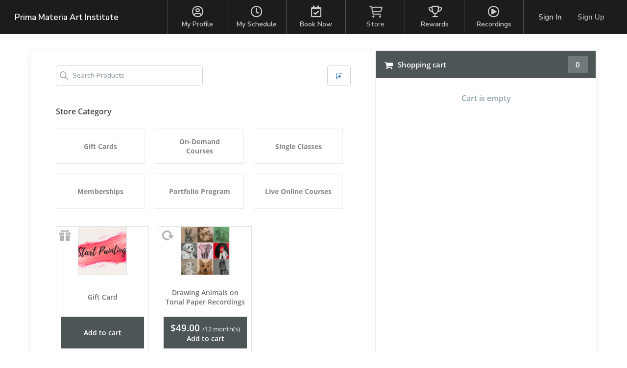

--- FILE ---
content_type: text/html; charset=utf-8
request_url: https://www.wellnessliving.com/catalog/prima_materia_institute
body_size: 12502
content:
  <!DOCTYPE html> <?xml version="1.0" ?> <!-- html check --><html><head> <meta content="text/html; charset=utf-8" http-equiv="Content-Type"> <link href="https://d1v4s90m0bk5bo.cloudfront.net/s/ZG.css" rel="stylesheet" type="text/css"> <link href="https://d1v4s90m0bk5bo.cloudfront.net/y/wu.css" rel="stylesheet" type="text/css"> <link href="https://d1v4s90m0bk5bo.cloudfront.net/y/vW.css" rel="stylesheet" type="text/css"> <link href="https://d1v4s90m0bk5bo.cloudfront.net/A/9l.css" rel="stylesheet" type="text/css"><link href="https://d1v4s90m0bk5bo.cloudfront.net/A/lu.css" rel="stylesheet" type="text/css"><link href="https://d1v4s90m0bk5bo.cloudfront.net/A/sm.css" rel="stylesheet" type="text/css"><!-- html check --><link rel="alternate" type="application/rss+xml" title="RSS 2.0" href="https://www.wellnessliving.com/text/rss.xml"> <meta name="robots" content="follow, index" /> <meta name="insight-app-sec-validation" content="0f8d180b-09e1-43b3-b365-bded707fc06d" > <title> Online Store - WellnessLiving Systems </title>  <meta property="og:site_name" content="Prima Materia Art Institute" />  <meta property="og:title" content="Online Store - WellnessLiving Systems" />  <meta property="og:type" content="website" />  <meta property="og:image" content="https://d12lnanyhdwsnh.cloudfront.net/2/eFm.png" />  <meta property="og:image:height" content="100" />  <meta property="og:image:width" content="220" />  <meta property="og:url" content="https://www.wellnessliving.com/catalog/prima_materia_institute" />  <meta property="twitter:card" content="summary" />  <meta property="twitter:domain" content="https://www.wellnessliving.com/catalog/prima_materia_institute" />  <meta property="twitter:image:src" content="https://d12lnanyhdwsnh.cloudfront.net/2/eFm.png" />  <meta property="twitter:title" content="Online Store - WellnessLiving Systems" /> <meta name="viewport" content="width=device-width, initial-scale=1.0, maximum-scale=1.0" /> <link rel="preconnect" href="https://fonts.googleapis.com" /> <link rel="preconnect" href="https://fonts.gstatic.com" crossorigin="crossorigin" /> <link href="https://fonts.googleapis.com/css2?family=Nunito:ital,wght@0,200;0,300;0,400;0,600;0,700;0,800;0,900;1,200;1,300;1,400;1,600;1,700;1,800;1,900&display=swap" rel="stylesheet" type="text/css" /> <link href="https://fonts.googleapis.com/css2?family=Nunito+Sans:wght@400;600;700;800;900&display=swap" rel="stylesheet" /> <link href="https://fonts.googleapis.com/css?family=Roboto:100,100i,300,300i,400,400i,500,500i,700,700i,900,900i&display=swap&subset=cyrillic,cyrillic-ext,greek,greek-ext,latin-ext" rel="stylesheet" type="text/css" /> <script type="text/javascript"> if(MP_JS_ALL_INCLUDED) throw Error('Duplicate inclusion of mp.js.all'); var ADDR_URL_SERVER='https://www.wellnessliving.com/'; var MP_JS_ALL_INCLUDED=true; var CMS_TEMPLATE_REQUEST='default'; var DEBUG_MODE=false; var PASSPORT_ALIVE=true; var MpJsData={"WlBusiness.is_backend": false,"WlBusiness.k_business": "248110","passport_alive_alive": 0,"passport_alive_url_return": "https:\/\/www.wellnessliving.com\/passport\/login-enter.html","wl.report.generator.actor.type": 4,"wl.report.generator.export.access": {"1854": 2,"1849": 3,"1777": 4,"1763": 4,"799": 4,"739": 4,"1350": 4,"900": 4,"1324": 4,"1255": 4,"1321": 4,"919": 4,"1050": 4,"1358": 4,"1670": 4,"1713": 4,"689": 4,"1287": 4,"1556": 4,"1740": 4,"1791": 4,"1290": 4,"1271": 4,"1297": 4,"1262": 4,"1268": 4,"1572": 4,"1283": 4,"1448": 4,"1498": 4,"1042": 4,"1031": 4,"1264": 4,"1295": 4,"1908": 4,"1398": 4,"1216": 4,"1254": 4,"1619": 4,"1504": 4,"1450": 4,"1385": 4,"1744": 4,"1751": 4,"1666": 4,"1684": 4,"1628": 1,"1608": 4,"1603": 4,"1602": 4,"1451": 4,"1697": 4,"1705": 4,"1522": 4,"1523": 4,"1557": 4,"1560": 4,"1034": 4,"961": 4,"1041": 4,"1025": 4,"1274": 4,"1580": 4,"1161": 4,"1455": 4,"1748": 4,"930": 4,"1261": 4,"1480": 4,"1456": 4,"1727": 4,"1668": 4,"1692": 4,"1472": 4,"1470": 4,"1477": 4,"1474": 4},"i_post_max_size": 524288000,"\\Core\\All\\File::VERSION": "446864","a_form_csrf": {"core-request-api": "0gFTNANmDw4Kfu2-AKXImWpreAfcfad4a6a10","passport-logout": "08Twy-nFOzqv-wNElXl3fLo2pDFwfa04a6a10"},"CORE_SPA_AUTHORIZE_ID": "native","CORE_SPA_KEY_SECRET": "85a9ad631496490a7aa5ab3ddc3d26b3027df4a74416d9d87e4c1573223cb77511c554acb39deaffa8e169ec7538dccdc16355bc9c02bfe64ea67cf8635cf20f.b1013e8e33.509d0dcf133c.eJyFkr1y00AUhd+CWuMqGYiz\/[base64]\/62lbtQ1O20TYPbuiq2WZPh2+ga7PsJb4GzO8GxijDPJO3kTmVQyruosYU3+ZeWdbR8f\/RdYfuqmoaIJtD3YSmjc\/oWpSkg8WhIGp3dmXxc7eXH\/[base64]\/\/vrj3ouv1d7VhBtcZBBGxhfAWZglSKecpxV2rT190\/2W1rehjTCjBel+84LIusqoO5ytWGpVJ286bdHv7X8zv\/wD7hD33","CORE_SPA_APPLICATION": {"raa-Ey6bTk9sMwvxtKF6": {"s_csrf": "0gFTNANmDw4Kfu2-AKXImWpreAfcfad4a6a10","url_api": "https:\/\/dev.1024.info\/","url_origin": "https:\/\/www.wellnessliving.com"}},"s_template_set": "default","CoreLocaleConfigCurrent": 1,"CoreLocaleLanguage": "en","Core\\Cms\\Message::translateDisable": false,"A_OAUTH_FACEBOOK_APP_ID": "496623497017932","Wl_Session_Environment_business_change": "a996e163e46a0d3d4f0289be1f02eae0e434a055","WlGender.is_gender_neutral_allow": true,"WlGender.text_gender_neutral": "Prefer not to say","Wl\\Unlayer\\UnlayerListen::aiEnable": true,"Core\\Amazon\\Region\\AmazonRegionListen::currentId": 1,"Core\\Amazon\\Region\\AmazonRegionListen::isRegionFixed": false,"BusinessConfigMethodListen.is_save_optional": true,"MultipartUpload.is_available": true,"core_locale_message_inline": {"Access Denied.|Wl.Presence.Activate": "Access denied. You do not have permission to configure Presence settings. Please contact your account administrator for further assistance.","Access denied.|Wl.Business.Account": "","Access denied.|Wl.Virtual.Subscription": "Access denied. You do not have permission to configure FitLIVE settings. Please contact your account administrator for further assistance.","Access denied.|rs": "","Access denied.|rs.reward.config": "Access denied. You do not have permission to configure Rewards settings. Please contact your account administrator for further assistance.","classes-promote|Wl.Marketing.Automation.TriggerSid": "New \u0441lass scheduled","event-promote|Wl.Marketing.Automation.TriggerSid": "New event scheduled","lead-capture|Wl.Marketing.Automation.TriggerSid": "Lead created","product-purchase|Wl.Marketing.Automation.TriggerSid": "Product purchased","promotion-low|Wl.Marketing.Automation.TriggerSid": "Session pass visits remaining","promotion-membership-expire|Wl.Marketing.Automation.TriggerSid": "Upcoming expiry","promotion-purchase|Wl.Marketing.Automation.TriggerSid": "Session pass, membership, or package purchased","visit-campaign|Wl.Marketing.Automation.TriggerSid": "Service attended","any|product;Wl.Marketing.Automation.CreateFlow.Step.TriggerSetup.TriggerWhenEnum": "Each purchase","any|promotion;Wl.Marketing.Automation.CreateFlow.Step.TriggerSetup.TriggerWhenEnum": "Each purchase","promotion-expire|Wl.Marketing.Automation.TriggerSid": "Upcoming expiry","promotion-purchase|description;setup;Wl.Marketing.Automation.TriggerSid": "This flow is triggered when a client purchases a session pass, membership, or package. Once the purchase is confirmed, the client automatically enters this flow.","promotion-renew|Wl.Marketing.Automation.TriggerSid": "Upcoming renewal","any|visit;Wl.Marketing.Automation.CreateFlow.Step.TriggerSetup.TriggerWhenEnum": "Each visit","first|visit;Wl.Marketing.Automation.CreateFlow.Step.TriggerSetup.TriggerWhenEnum": "First visit","exit|Wl.Marketing.Automation.Recipient.RecipientStatusSid": "Exited","Access Denied|Wl.Quiz": "Access denied. You do not have permission to configure Forms settings. Please contact your account administrator for further assistance.","Access denied.|Wl.Business.Account.Application": "Access denied. You do not have permission to configure Achieve White Label App settings. Please contact your account administrator for further assistance.","Access denied.|Wl.Fitbuilder.Setup": "Access denied. You do not have permission to configure FitBuilder settings. Please contact your account administrator for further assistance.","Access denied.|Wl.Integration.Autymate.Controller": "Access denied. You do not have permission to configure Finance settings. Please contact your account administrator for further assistance.","Access denied.|Wl.Integration.Collection.Controller": "Access denied. You do not have permission to configure Collections settings. Please contact your account administrator for further assistance.","Access denied.|Wl.Video.Subscription": "Access denied. You do not have permission to configure FitVID settings. Please contact your account administrator for further assistance.","Any Service|Wl.Marketing.Automation.CreateFlow.Step.TriggerSetup.VisitCampaign": "Any services","Any product|Wl.Marketing.Automation.CreateFlow": "Each product","Any session pass|Wl.Marketing.Automation.CreateFlow.Step.TriggerSetup.PromotionLow": "Any Session Pass","Clients who have only a few visits remaining on their session pass and are enrolled only once.|Wl.Marketing.Automation.Trigger.TriggerPromotionLow": "Clients who have only a few visits remaining on their session pass and are enrolled only once","Clients who purchased a session pass, membership or package and are enrolled only once.|Wl.Marketing.Automation.Trigger.TriggerPromotionPurchase": "Clients who purchased a session pass, membership, or package","Delete lead source|Wl.Lead.Source.LeadSourceLazy": "Delete lead source!","Lead Created|Wl.Marketing.Automation.Trigger.TriggerLeadCapture": "Leads who were newly created","Specific Service|Wl.Marketing.Automation.CreateFlow.Step.TriggerSetup.VisitCampaign": "Specific service(s)","Specific session pass|Wl.Marketing.Automation.CreateFlow.Step.TriggerSetup.PromotionLow": "Specific Session Pass","promotion-renew|description;Wl.Marketing.Automation.TriggerSid": "This flow is triggered when a client\u2019s session pass, membership, or package is nearing its renewal date. Once the set timeframe before renewal is reached, the client enters this flow.","remain|visit;Wl.Marketing.Automation.CreateFlow.Step.TriggerSetup.TriggerWhenEnum": "Specific number of visits remaining"}}; var JsLoadInfo=[]; /* namespace.Core/All/doc/bugs/2019/11/231804-undefined-JsMsgEvent.md */ var URL_TOP='https:\u002F\u002Fwww.wellnessliving.com\u002F'; function jsLoadInfoLoad(o_sender) { JsLoadInfo.push({ 'src': o_sender.src, 'state': 'ok' }); } function jsLoadInfoError(o_sender) { JsLoadInfo.push({ 'src': o_sender.src, 'state': 'error' }); } </script><script type="text/javascript" onload="jsLoadInfoLoad(this)" onerror="jsLoadInfoError(this)" src="https://d1v4s90m0bk5bo.cloudfront.net/1/fHE.js"></script><script type="text/javascript" onload="jsLoadInfoLoad(this)" onerror="jsLoadInfoError(this)" src="https://d1v4s90m0bk5bo.cloudfront.net/1/6bZ.js"></script><script type="text/javascript" onload="jsLoadInfoLoad(this)" onerror="jsLoadInfoError(this)" src="https://d1v4s90m0bk5bo.cloudfront.net/1/jso.js"></script><script type="text/javascript" onload="jsLoadInfoLoad(this)" onerror="jsLoadInfoError(this)" src="https://d1v4s90m0bk5bo.cloudfront.net/1/jub.js"></script><script type="text/javascript" onload="jsLoadInfoLoad(this)" onerror="jsLoadInfoError(this)" src="https://d1v4s90m0bk5bo.cloudfront.net/1/jrL.js"></script><script type="text/javascript" onload="jsLoadInfoLoad(this)" onerror="jsLoadInfoError(this)" src="https://d1v4s90m0bk5bo.cloudfront.net/1/jwU.js"></script><script type="text/javascript" onload="jsLoadInfoLoad(this)" onerror="jsLoadInfoError(this)" src="https://d1v4s90m0bk5bo.cloudfront.net/1/juc.js"></script><script type="text/javascript" onload="jsLoadInfoLoad(this)" onerror="jsLoadInfoError(this)" src="https://d1v4s90m0bk5bo.cloudfront.net/1/jwA.js"></script><script type="text/javascript" onload="jsLoadInfoLoad(this)" onerror="jsLoadInfoError(this)" src="https://d1v4s90m0bk5bo.cloudfront.net/1/j5l.js"></script><script type="text/javascript" onload="jsLoadInfoLoad(this)" onerror="jsLoadInfoError(this)" src="https://d1v4s90m0bk5bo.cloudfront.net/1/jud.js"></script><script type="text/javascript" onload="jsLoadInfoLoad(this)" onerror="jsLoadInfoError(this)" src="https://d1v4s90m0bk5bo.cloudfront.net/1/j2q.js"></script><script type="text/javascript" onload="jsLoadInfoLoad(this)" onerror="jsLoadInfoError(this)" src="https://d1v4s90m0bk5bo.cloudfront.net/1/jsh.js"></script><script type="text/javascript" onload="jsLoadInfoLoad(this)" onerror="jsLoadInfoError(this)" src="https://d1v4s90m0bk5bo.cloudfront.net/1/jsj.js"></script><script type="text/javascript" onload="jsLoadInfoLoad(this)" onerror="jsLoadInfoError(this)" src="https://d1v4s90m0bk5bo.cloudfront.net/1/j1Y.js"></script><script type="text/javascript" onload="jsLoadInfoLoad(this)" onerror="jsLoadInfoError(this)" src="https://d1v4s90m0bk5bo.cloudfront.net/1/j1Z.js"></script><script type="text/javascript" onload="jsLoadInfoLoad(this)" onerror="jsLoadInfoError(this)" src="https://d1v4s90m0bk5bo.cloudfront.net/1/fhv.js"></script><script type="text/javascript" onload="jsLoadInfoLoad(this)" onerror="jsLoadInfoError(this)" src="https://d1v4s90m0bk5bo.cloudfront.net/1/jus.js"></script><script type="text/javascript" onload="jsLoadInfoLoad(this)" onerror="jsLoadInfoError(this)" src="https://d1v4s90m0bk5bo.cloudfront.net/1/jwV.js"></script><script type="text/javascript" onload="jsLoadInfoLoad(this)" onerror="jsLoadInfoError(this)" src="https://d1v4s90m0bk5bo.cloudfront.net/1/jux.js"></script><script type="text/javascript" onload="jsLoadInfoLoad(this)" onerror="jsLoadInfoError(this)" src="https://d1v4s90m0bk5bo.cloudfront.net/1/jqb.js"></script><script type="text/javascript" onload="jsLoadInfoLoad(this)" onerror="jsLoadInfoError(this)" src="https://d1v4s90m0bk5bo.cloudfront.net/1/juD.js"></script><script type="text/javascript" onload="jsLoadInfoLoad(this)" onerror="jsLoadInfoError(this)" src="https://d1v4s90m0bk5bo.cloudfront.net/1/juE.js"></script> <script type="text/javascript"> AAjax._startup('11MwVPDIDl6fE-Z9Ym5fTjzI9zDQfa94a6a10'); </script> <!-- html check --><link rel="preconnect" href="https://fonts.gstatic.com" /><link href="https://fonts.googleapis.com/css2?family=Nunito:ital,wght@0,200;0,300;0,400;0,600;0,700;0,800;0,900;1,200;1,300;1,400;1,600;1,700;1,800;1,900&display=swap" rel="stylesheet" type="text/css" /><link href="https://fonts.googleapis.com/css2?family=Nunito+Sans:wght@400;600;700;800;900&display=swap" rel="stylesheet" /> <link rel="apple-touch-icon" href="https://d1v4s90m0bk5bo.cloudfront.net/A/Z.png" /> <link rel="apple-touch-icon" sizes="76x76" href="https://d1v4s90m0bk5bo.cloudfront.net/B/0.png" /> <link rel="apple-touch-icon" sizes="120x120" href="https://d1v4s90m0bk5bo.cloudfront.net/B/1.png" /> <link rel="apple-touch-icon" sizes="152x152" href="https://d1v4s90m0bk5bo.cloudfront.net/A/Y.png" />  <script async src="https://www.googletagmanager.com/gtag/js?id=G-J2YCHXD3B8"></script> <script> window.dataLayer = window.dataLayer || []; function gtag(){dataLayer.push(arguments);} gtag('js', new Date()); gtag('config', 'G-J2YCHXD3B8'); </script> <!-- html check --> <link rel="icon" type="image/vnd.microsoft.icon" href="https://d1v4s90m0bk5bo.cloudfront.net/0/1.ico" /> <!-- html check -->  <link href="https://d1v4s90m0bk5bo.cloudfront.net/1/5/jquery.bxslider.css" rel="stylesheet" type="text/css" /> <link href="https://d1v4s90m0bk5bo.cloudfront.net/0/o/kendo.dataviz.min.css" rel="stylesheet" type="text/css" /> <script type="text/javascript" src="https://d1v4s90m0bk5bo.cloudfront.net/0/o/kendo.dataviz.min.js"></script> <script type="text/javascript" src="https://d1v4s90m0bk5bo.cloudfront.net/1/5/jquery.bxslider.min.js"></script> <script type="text/javascript" src="https://d1v4s90m0bk5bo.cloudfront.net/0/p/inputmask.js"></script> <script type="text/javascript" src="https://d1v4s90m0bk5bo.cloudfront.net/0/p/jquery.inputmask.js"></script> <link href="https://d1v4s90m0bk5bo.cloudfront.net/1/3/slick.css" rel="stylesheet" type="text/css" /> <link href="https://d1v4s90m0bk5bo.cloudfront.net/0/v/css/jPicker-1.1.6.min.css" rel="stylesheet" type="text/css" /> <script type="text/javascript" src="https://d1v4s90m0bk5bo.cloudfront.net/0/v/jpicker-1.1.6.js"></script> <script type="text/javascript" src="https://d1v4s90m0bk5bo.cloudfront.net/1/3/slick.min.js"></script> <link href="https://d1v4s90m0bk5bo.cloudfront.net/0/m/owl.carousel.min.css" rel="stylesheet" type="text/css" /> <link href="https://d1v4s90m0bk5bo.cloudfront.net/0/m/owl.theme.default.min.css" rel="stylesheet" type="text/css" /> <script type="text/javascript" src="https://d1v4s90m0bk5bo.cloudfront.net/0/m/owl.carousel.min.js"></script> <link href="https://d1v4s90m0bk5bo.cloudfront.net/0/F/jquery.fancybox.min.css" rel="stylesheet" type="text/css" /> <script type="text/javascript" src="https://d1v4s90m0bk5bo.cloudfront.net/0/F/jquery.fancybox.min.js"></script> <link href="https://d1v4s90m0bk5bo.cloudfront.net/1/1/build/css/intlTelInput.css" rel="stylesheet" type="text/css" /> <script src="https://d1v4s90m0bk5bo.cloudfront.net/1/1/build/js/intlTelInput.js" type="text/javascript"> </script> <script type="text/javascript" src="https://d1v4s90m0bk5bo.cloudfront.net/C/As.js"> </script> <script type="text/javascript" src="https://d1v4s90m0bk5bo.cloudfront.net/1/8tJ.js"> </script> <link type="text/css" href="https://d1v4s90m0bk5bo.cloudfront.net/d/Jt.css" rel="stylesheet" /> <script type="text/javascript" src="https://d1v4s90m0bk5bo.cloudfront.net/0/j/waypoints.min.js"></script> <script type="text/javascript" src="https://editor.unlayer.com/embed.js"></script> <!-- html check --><script type="text/javascript"> RsPayAmount.a_currency={"1": {"id_currency": 1,"is_before": true,"s_sign": "$"},"2": {"id_currency": 4,"is_before": true,"s_sign": "$"},"3": {"id_currency": 3,"is_before": true,"s_sign": "\u00A3"},"4": {"id_currency": 6,"is_before": true,"s_sign": "$"},"5": {"id_currency": 5,"is_before": true,"s_sign": "$"},"6": {"id_currency": 7,"is_before": true,"s_sign": "R"},"7": {"id_currency": 8,"is_before": true,"s_sign": "EGP"},"8": {"id_currency": 10,"is_before": true,"s_sign": "$"},"9": {"id_currency": 11,"is_before": false,"s_sign": "\u062F.\u0625"},"10": {"id_currency": 13,"is_before": false,"s_sign": "\u20AC"},"11": {"id_currency": 2,"is_before": false,"s_sign": "?"},"12": {"id_currency": 12,"is_before": false,"s_sign": "\u20B1"},"13": {"id_currency": 14,"is_before": false,"s_sign": "KD"},"14": {"id_currency": 16,"is_before": true,"s_sign": "Rs"},"15": {"id_currency": 15,"is_before": true,"s_sign": "SR"},"16": {"id_currency": 17,"is_before": false,"s_sign": "\u20A3"},"17": {"id_currency": 18,"is_before": false,"s_sign": "$"},"18": {"id_currency": 19,"is_before": true,"s_sign": "$"}}; </script><!-- html check --><script type="text/javascript" src="https://d1v4s90m0bk5bo.cloudfront.net/0/r/jquery.touchSwipe.js"></script> <script type="text/javascript" src="https://d1v4s90m0bk5bo.cloudfront.net/g/6s.js"></script> <script type="text/javascript" src="https://d1v4s90m0bk5bo.cloudfront.net/0/y/markerjs2.min.js"></script> <style id="wl-skin-application-model"> </style>  <script type="text/javascript" src="https://d1v4s90m0bk5bo.cloudfront.net/1/6/tinymce.min.js"></script> <script type="text/javascript" src="https://d1v4s90m0bk5bo.cloudfront.net/1/6/jquery.tinymce.min.js"></script> <!-- html check --><style> div.css-wl-page-backend-panel-container { background: linear-gradient(#282828, #0e0e0e); } div.css-wl-page-backend-panel-container .js-item { color: #ffffff; } div.css-wl-page-backend-panel-container .js-icon { color: #ffffff; } .css-app-drawer-text { color: #ffffff; } .css-app-drawer-item-background { background-color: #ffffff; } .css-heading-h2.css-app-drawer-text { color: #ffffff; } div.css-wl-page-backend-panel-popup-group { background: linear-gradient(#282828, #0e0e0e); } div.css-wl-page-backend-panel-container .css-wl-page-backend-panel-popup-group .css-wl-page-backend-panel-popup-group-title .css-wl-page-backend-panel-popup-group-info.css-info-hint:before, div.css-wl-page-backend-panel-container .css-wl-page-backend-panel-popup-group .css-wl-page-backend-panel-popup-group-title { color: #ffffff; } </style><!-- html check --><style> .button-next, a.button-next, a.button-next:active, a.button-next:hover, a.button-next:link, a.button-next:visited, a.rs-button-standard, a.rs-button-standard:active, a.rs-button-standard:link, a.rs-button-standard:visited { background-color: #1763b2; color:#ffffff; } div.css-business-header-owner-title { color: #ffffff; } div.rs-all-backend-switch-on:not(.icon):before { background:#1763b2; } .rs-checkbox-style input[type="checkbox"]:checked ~ label:before, .rs-checkbox-style input[type="checkbox"]:checked ~ label:hover:before, .rs-checkbox-style input[type="checkbox"]:checked + span.checkbox:before, .rs-checkbox-style input[type="checkbox"]:checked + span.checkbox + label:hover:before, .rs-checkbox-style label:hover input[type="checkbox"]:checked + span.checkbox:before, div.rs-schedule-list-filter-view.dark .rs-checkbox-style input[type="checkbox"]:checked ~ label:before, div.rs-schedule-list-filter-view.dark .rs-checkbox-style input[type="checkbox"]:checked ~ label:hover:before, div.rs-schedule-list-filter-view.dark .rs-checkbox-style label input[type="checkbox"]:checked + span.checkbox:before, div.rs-schedule-list-filter-view.dark .rs-checkbox-style input[type="checkbox"]:checked + label:hover:before { color:#1763b2; } .rs-business-header-owner { background: linear-gradient(to right, #282828, #0e0e0e); color:#ffffff; } .rs-business-header-owner .css-icon { color: #ffffff; } .rs-business-header-owner .text-label { color: #ffffff; } .rs-business-header-owner .menu-item.feature-shortcut .css-wl-page-backend-header-item-hover, .rs-business-header-owner .menu-item.search-button .css-wl-page-backend-header-item-hover { background-color: #ffffff; } .rs-class-view-manage-action td.modify:hover { background:#1763b2; } .rs-header-owner-left-menu .main-title { background:#3d4547; } #rs-page-container .wl-main-achieve-client-app .wl-skin-application-note, #rs-page-container .css-business-account-application-container .wl-skin-application-note, #rs-page-container .wl-business-account-application-container .wl-skin-application-note { color: #ffffff; } .rs-header-owner-left-menu .css-wl-page-map .css-map-wrap.css-map-small-wrap .css-chapter-trigger.js-active, .rs-header-owner-left-menu .css-wl-page-map .css-map-wrap .css-item-title:hover, .rs-header-owner-left-menu .css-wl-page-map .css-map-wrap .css-item-title.current, .rs-header-owner-left-menu .css-wl-page-map .css-map-wrap .css-map-header:hover, .rs-header-owner-left-menu .css-wl-page-map .css-map-wrap .css-chapter-trigger:hover, .rs-header-owner-left-menu .css-wl-page-map .css-map-wrap .css-chapter-trigger.current:not(.js-hover), .rs-header-owner-left-menu .css-wl-page-map .css-map-wrap .css-chapter-trigger.js-hover:hover, .rs-header-owner-left-menu .css-wl-page-map .css-map-wrap .css-chapter-trigger.js-active:hover { background-color: #0e0e0e; color: #ffffff; } .rs-header-owner-left-menu .css-wl-page-map .css-map-wrap { color: #ffffff; } .mp-modal-dialog .ui-widget-header { color: #ffffff; } .mp-modal-dialog .ui-dialog-titlebar { background-color:#1763b2; } .rs-schedule-list-filter-geo-content .search-radius .slider a.ui-slider-handle.ui-state-active { background-color:#1763b2; } .rs-step-title-active .img { background-color:#1763b2; color:#ffffff; } .rs-review-review .status-recommend { background-color:#1763b2; color: #ffffff; } .rs-review-review .status-recommend a { color: #ffffff; } .ui-dialog .ui-dialog-titlebar-close:before { color:#ffffff; } .ui-dialog .ui-dialog-titlebar-close:hover::before { border-color:#ffffff; } .ui-dialog.rs-schedule-list-filter-dialog .ui-dialog-titlebar-close:before { color:#242424; } .ui-dialog.rs-schedule-list-filter-dialog .ui-dialog-titlebar-close:hover::before { border-color:#242424; } .js-appointment-edit-panel-container .panel-header .css-open-full-view { border-color:#ffffff; } </style><script type="text/javascript"> RsPayAmount.a_currency={"1": {"id_currency": 1,"is_before": true,"s_sign": "$"},"2": {"id_currency": 4,"is_before": true,"s_sign": "$"},"3": {"id_currency": 3,"is_before": true,"s_sign": "\u00A3"},"4": {"id_currency": 6,"is_before": true,"s_sign": "$"},"5": {"id_currency": 5,"is_before": true,"s_sign": "$"},"6": {"id_currency": 7,"is_before": true,"s_sign": "R"},"7": {"id_currency": 8,"is_before": true,"s_sign": "EGP"},"8": {"id_currency": 10,"is_before": true,"s_sign": "$"},"9": {"id_currency": 11,"is_before": false,"s_sign": "\u062F.\u0625"},"10": {"id_currency": 13,"is_before": false,"s_sign": "\u20AC"},"11": {"id_currency": 2,"is_before": false,"s_sign": "?"},"12": {"id_currency": 12,"is_before": false,"s_sign": "\u20B1"},"13": {"id_currency": 14,"is_before": false,"s_sign": "KD"},"14": {"id_currency": 16,"is_before": true,"s_sign": "Rs"},"15": {"id_currency": 15,"is_before": true,"s_sign": "SR"},"16": {"id_currency": 17,"is_before": false,"s_sign": "\u20A3"},"17": {"id_currency": 18,"is_before": false,"s_sign": "$"},"18": {"id_currency": 19,"is_before": true,"s_sign": "$"}}; </script><!-- html check --> <link rel="stylesheet" href="https://www.wellnessliving.com/im/lightbox/css/lightbox.min.css" type="text/css" media="screen" charset="utf-8" /> <script src="/im/lightbox/js/lightbox.min.js?q=1" type="text/javascript" charset="utf-8"></script> <!-- html check -->  </head><body class="rs-page-frontend-custom template-1  hide  js-frontend  region-usa css-locale-language--en " data-layout="1" > <script type="text/javascript"> /* <![CDATA[ */ var google_conversion_id = 851637739; var google_custom_params = window.google_tag_params; var google_remarketing_only = true; /* ]]> */ </script> <script type="text/javascript" src="https://www.googleadservices.com/pagead/conversion.js"></script> <noscript> <div style="display:inline;"> <img height="1" width="1" style="border-style:none;" alt="" src="https://googleads.g.doubleclick.net/pagead/viewthroughconversion/851637739/?guid=ON&script=0" /> </div> </noscript> <!-- html check --><noscript><iframe src="https://www.googletagmanager.com/ns.html?id=GTM-P8NSG8D" height="0" width="0" style="display:none;visibility:hidden"></iframe></noscript><div class="css-main-page-wrap"><div id="rs-page-container"><img alt="Close icon" height="16" src="https://d1v4s90m0bk5bo.cloudfront.net/A/F.png" style="display:none;" width="16" /><div id="rs-overlay" style="display:none;background-color: rgb(0, 0, 0); opacity: 0.5; filter: alpha(opacity=50); cursor: pointer; position:absolute;z-index:12;">&nbsp;</div><!-- html check --><div id="rs-schedule-list-class-simple-message" class="rs-schedule-class-simple-message" style="display:none;"> &nbps; </div> <div class="a-popup-box js-popup-box" id="a_popup_box"> &nbsp; </div> <img alt="Close popup" class="a-popup-box-close" id="a_popup_box_close" onclick="return a_popup_box_hide();" src="https://d1v4s90m0bk5bo.cloudfront.net/1/r.gif" title="Close popup" /> <!-- html check -->  <input type="hidden" name="text_current" value="rs.catalog" /> <div class="css-page-frontend-header-wrap js-page-frontend-header-wrap css-template-1 js-header-height-calculate">  <div class="rs-all-div-float-up"> </div> <style> .rs-header-client-pattern { background-image: url(https://d12lnanyhdwsnh.cloudfront.net/5/afY.jpg); background-repeat: repeat-x; background-color: #b3d2e3; background-position: top center; } .css-header-client-menu-small:before, .css-icon-sg-second-xmark:before { color:#cccccc; } .css-header-client-menu .css-menu-item, .css-header-client-menu .css-menu-item-wrapper { border-color: # } .css-header-client-menu .css-menu-item .css-menu-item-link, .css-header-client-menu .css-menu-item-logo { color:#cccccc; } .css-header-client-menu .css-menu-item.active .css-menu-item-link, .js-header-client-minimize .css-menu-item.active .css-menu-item-link:hover { background-color:#; color:#b2b2b2; } .css-header-client-menu .css-menu-footer .css-menu-item-link:after { background-color:#cccccc; } .css-header-client-menu .css-menu-item .css-menu-item-link:hover { background-color:#; color:#ffffff; } .js-header-client-minimize .css-header-client-menu .css-menu-item-link:hover { background-color: transparent; color:#cccccc; } .css-all-frontend-menu-enclose-container .css-slider, .css-cwa-video-wrapper .css-slider, .css-page-frontend-header-wrap .css-sub-menu-container, .css-frontend-header-sub-menu-wrapper { background-color: #3397c9; } .css-all-frontend-menu-enclose-container .css-slider .css-slider-prev, .css-cwa-video-wrapper .css-slider .css-slider-prev, .css-page-frontend-header-wrap .css-sub-menu-container .css-slider-prev { background: linear-gradient(to right, #3397c9 32px, rgba(0, 0, 0, 0) 100%); } .css-all-frontend-menu-enclose-container .css-slider .css-slider-next, .css-cwa-video-wrapper .css-slider .css-slider-next, .css-page-frontend-header-wrap .css-sub-menu-container .css-slider-next { background: linear-gradient(to left, #3397c9 32px, rgba(0, 0, 0, 0) 100%); } .css-all-frontend-menu-enclose-container .css-slider .css-item a, .css-all-frontend-menu-enclose-container .css-slider .css-item span, .css-cwa-video-wrapper .css-slider .css-item a, .css-cwa-video-wrapper .css-slider .css-item span, .css-page-frontend-header-wrap .css-sub-menu-container .css-all-frontend-menu-enclose-container .css-item a, .css-page-frontend-header-wrap .css-sub-menu-container .css-all-frontend-menu-enclose-container .css-item span { color: #eff8f9; } .css-all-frontend-menu-enclose-container .css-slider .css-item:hover a, .css-all-frontend-menu-enclose-container .css-slider .css-item:hover span, .css-cwa-video-wrapper .css-slider .css-item:hover a, .css-cwa-video-wrapper .css-slider .css-item:hover span, .css-page-frontend-header-wrap .css-sub-menu-container .css-all-frontend-menu-enclose-container .css-item:hover a, .css-page-frontend-header-wrap .css-sub-menu-container .css-all-frontend-menu-enclose-container .css-item:hover span { color: #ffab49; } .css-all-frontend-menu-enclose-container .css-slider .css-item.css-current a, .css-all-frontend-menu-enclose-container .css-slider .css-item.css-current span, .css-page-frontend-header-wrap .css-sub-menu-container .css-all-frontend-menu-enclose-container .css-item.css-current a, .css-page-frontend-header-wrap .css-sub-menu-container .css-all-frontend-menu-enclose-container .css-item.css-current span { box-shadow: 0 -4px 0 #ffab49 inset; color: #ffab49; } .css-cwa-video-wrapper .css-slider .css-item.js-active span { box-shadow: 0 -4px 0 #ffab49 inset; } .css-cwa-video-wrapper .css-slider .css-item.js-active a, .css-cwa-video-wrapper .css-slider .css-item.js-active span { color: #ffab49; } .css-all-frontend-menu-enclose-container .css-slider .css-item.css-slider-next:disabled span, .css-all-frontend-menu-enclose-container .css-slider .css-item.css-slider-prev:disabled span, .css-cwa-video-wrapper .css-slider .css-item.css-slider-next:disabled span, .css-cwa-video-wrapper .css-slider .css-item.css-slider-prev:disabled span, .css-page-frontend-header-wrap .css-sub-menu-container .css-all-frontend-menu-enclose-container .css-item.css-slider-next:disabled span, .css-page-frontend-header-wrap .css-sub-menu-container .css-all-frontend-menu-enclose-container .css-item.css-slider-prev:disabled span { color: #eff8f9; } .css-page-frontend-header-wrap .css-profile-user-name, .css-page-frontend-header-wrap .logo-position .css-business-name, .css-page-frontend-header-wrap.js-template-2 .js-header-client-minimize .logo-position .css-business-name { color: #ffffff; } .css-page-frontend-header-wrap.js-template-2 .logo-position .css-business-name { color: #1c1c1c; } .css-page-frontend-header-wrap .css-header-client-container, .css-header-client-container.js-header-client-minimize .css-header-client-menu .css-menu-item-container { background-color: #1c1c1c; } .css-page-frontend-header-wrap .business-switch { background-color: #1c1c1c; } .css-page-frontend-header-wrap .css-page-frontend-header-user-buttons .css-button-sign-up { background-color:#; color:#b2b2b2; } .css-page-frontend-header-wrap .css-page-frontend-header-user-buttons .css-button-sign-up:hover { background-color:#; color:#ffffff; } .css-page-frontend-header-wrap .css-page-frontend-header-user-buttons .css-button-login, .css-page-frontend-header-wrap .css-page-frontend-header-user-buttons .css-button-login:hover { color:#cccccc; } </style> <!-- html check --><div class="js-header-client-container css-header-client-container js-header-client-logo-position-left"> <div class="css-logo-position-container js-logo-position-container logo-position js-header-client-logo-style-hide" data-position-x="left">  <a href="https://www.wellnessliving.com/schedule/prima_materia_institute" class="css-logo-preview js-logo-header-business" style="background-image:url('https://d12lnanyhdwsnh.cloudfront.net/2/eFm.png');"></a> <!-- html check --><div class="css-business-name js-business-name" data-key="248110">Prima Materia Art Institute</div> </div> <div class="js-frontend-header-menu">  <div class="css-header-client-menu-small css-icon-sg-second-bars" onclick="template_header_client_menu_trigger();"> </div> <div class="css-header-client-menu"> <div class="js-page-frontend-header-menu-container css-menu-item-container"> <div class="css-menu-item-wrapper"> <div class="js-item css-menu-item css-item-hidden"> <div class="logo-position css-logo-position js-header-client-logo-style-hide css-header-business-name">  <a href="https://www.wellnessliving.com/schedule/prima_materia_institute" class="css-logo-preview js-logo-header-business" style="background-image:url('https://d12lnanyhdwsnh.cloudfront.net/2/eFm.png');"></a> <!-- html check --><div class="css-business-name js-business-name">Prima Materia Art Institute</div> </div> <div class="css-icon-sg-second-xmark" onclick="template_header_client_menu_trigger();"></div> </div> <div class="js-item css-menu-item"> <a href="https://www.wellnessliving.com/rs/profile.html" class="css-icon-sg-second-user-circle css-menu-item-link"> <span class="css-menu-item-name"> My Profile  <!-- html check --></span> </a> </div> <div class="js-item css-menu-item"> <a href="https://www.wellnessliving.com/rs/report-page.html?sid_report_page=profile-attendance-schedule" class="css-icon-sg-second-clock css-menu-item-link"> <span class="css-menu-item-name">My Schedule</span> </a> </div>  <div class="js-item css-menu-item"> <a href="https://www.wellnessliving.com/schedule/prima_materia_institute" class="css-icon-sg-second-calendar-check css-menu-item-link"> <span class="css-menu-item-name">Book Now</span> </a>  </div> <div class="js-item css-menu-item active"> <a href="https://www.wellnessliving.com/catalog/prima_materia_institute" class="css-fa--shopping-cart css-menu-item-link"> <span class="css-menu-item-name">Store</span> </a> </div>  <div class="js-item css-menu-item"> <a href="https://www.wellnessliving.com/rs/reward-board.html" class="css-icon-sg-second-trophy css-menu-item-link"> <span class="css-menu-item-name">Rewards</span> </a> </div>  <div class="js-item css-menu-item"> <a href="https://www.wellnessliving.com/Wl/Video/Catalog/Catalog.html?k_business=248110" class="css-icon-sg-second-play-circle css-menu-item-link"> <span class="css-menu-item-name">Recordings</span> </a> </div>  </div> <div class="css-menu-footer css-menu-item css-item-hidden"> <a href="https://www.wellnessliving.com/login/prima_materia_institute" class="css-icon-sg-second-sign-in css-menu-item-link"> Sign in </a> <a href="https://www.wellnessliving.com/signup/prima_materia_institute" class="css-icon-sg-second-sign-up css-menu-item-link"> Sign up </a>  </div> </div> </div> </div> <div class="js-frontend-header-user">  <div class="account"> <div class="css-page-frontend-header-user-buttons"> <a href="https://www.wellnessliving.com/login/prima_materia_institute" class="css-button-login js-button-login">Sign In</a> <a href="https://www.wellnessliving.com/signup/prima_materia_institute" class="css-button-sign-up">Sign Up</a> </div> </div>  <br clear="all" /> <!-- html check --></div> </div> </div> <div class="rs-header-client-content-container rs-all-frontend">  <div class="main-content-container css-client-content-schedule-frontend"> <script type="text/javascript"> template_header_client_startup(); </script> <!-- html check --><script type="text/javascript"> Core_Js_Compile_LazyMixin.load('Wl_Page_Frontend_Header_UserLazy',function() { Wl_Page_Frontend_Header_UserLazy.startup(); }); Core_Js_Compile_LazyMixin.load('Wl_Widget_WidgetVariableLazy',function() { Wl_Widget_WidgetVariableLazy.updateRootHeightVariables( '--cwa-header-height', '--cwa-footer-height' ); }); </script> <script type="text/javascript"> var jq_header = $('.rs-header-client-content-container'); if(jq_header.length) Core_Spa_View_Abstract.renderChildren(jq_header); Core_Js_Compile_LazyMixin.load('Wl_Business_Design_Analytics_BusinessDesignAnalyticsLazy',function () { const o_analytics = Wl_Business_Design_Analytics_BusinessDesignAnalyticsLazy.instanceGet(); o_analytics.startup(); }); </script>  <div id="classes-virtual-banner-content">  </div> <!-- html check --> <div id="rs-catalog-view-container" style="display:none;"> </div> <div class="rs-catalog-wrap js-catalog-store-wrap css-catalog-store-wrap css-cwa-store-wrapper " id="rs-catalog-list-wrap"> <div class="css-catalog-list-content js-catalog-list-content rs-catalog-list-content"> <div class="rs-catalog-list-content-header-mobile js-rs-catalog-list-content-header-mobile"> <div class="js-rs-catalog-list-content-header-mobile-sticky rs-catalog-list-content-header-mobile-sticky"> Store <span class="js-rs-catalog-list-cart-count-scroll wl-icon-shopping-cart"> <span class="js-rs-catalog-list-cart-count-mobile rs-catalog-list-cart-count-mobile">0</span> </span> </div> </div> <div style="display:none;" class="js-rs-catalog-list-flag-notice">  <div class=" css-notice-error    css-mb-16"> <div class="css-icon-sg-second-times-circle"></div> <div class="css-notice-content js-content js-alt-title"> Oops! Looks like you're unable to make purchases at the moment. Please contact the business for more information.  </div> </div> <!-- html check --> </div> <div id="rs-catalog-list-filter-container">  <form method="get" action="https://www.wellnessliving.com/rs/catalog-list.html?k_business=248110" id="rs-catalog-list-filter-form"> <div class="css-catalog-list-filter-search-sort-container">  <div class="css-field-container-search js-field-container-search "> <span class="css-icon-search"></span> <input autocomplete="off" class="css-input-type-text css-width-100 js-search-input " id="rs-catalog-list-filter-search" name="s_title" onkeyup="Wl_Design_Components_Search.onInputChange(this);" placeholder="Search Products" type="text" value="" /> <span class="css-icon-close js-search-cross js-hide-elem" onclick="Wl_Design_Components_Search.onClearClick(this);" tabindex="0"> </span> </div> <!-- html check --><div> <div class="css-ml-8">  <div id="wl-catalog-list-sort" class="css-sg-second css-sort-widget "> <div class="css-filter-btn-border css-btn-border-primary css-icon-sg-second-sort-amount-down js-sort-toggle js-alt-title" title="Sort"> </div> <div class="js-sort-options css-sort-widget-options-container" style="display: none;"> <div class="css-sort-by-options"> <div class="css-sort-title">Sort by</div>  <div class="css-sort-option js-sort-option " data-id="3"><span>date</span></div>  <div class="css-sort-option js-sort-option " data-id="1"><span>name</span></div>  <div class="css-sort-option js-sort-option " data-id="4"><span>price</span></div> <input type="hidden" name="id_sort" value="" /> </div> <div class="css-sort-order-options js-sort-order-options js-hide"> <div class="css-sort-title">Sort order</div>  <div class="css-sort-option js-order-option " data-id="2"><span>ascending</span></div>  <div class="css-sort-option js-order-option " data-id="1"><span>descending</span></div> <input type="hidden" name="id_order" value="" /> </div> </div> </div> <script type="text/javascript"> Wl_Backend_SortWidget.createInstance('wl-catalog-list-sort', function(id_sort, id_order){Wl_Catalog_CatalogList.filter(this);}, {"2":{"3":"Newest on top","4":"Low to high","1":"ascending"},"1":{"3":"Oldest on top","4":"High to low","1":"descending"}}); </script> <!-- html check --></div> </div> </div> <div class="rs-catalog-list-filter" id="rs-catalog-list-filter"> <div class="category">  <div class="wl-shop-category-select-list js-shop-category-select-list-container css-pt-8"> <h4 class="separate css-shop-category-list-title css-mr-16"> Store Category </h4>   <div class="css-category-select-list-shop-category-wrapper js-category-select-list">   <label class="js-shop-category-select-item"> <input class="type-checkbox js-shop-category-checkbox" onclick="rs_catalog_list_filter();" name="a_shop_category[]" type="checkbox" value="1048430" /><span class="js-checkbox checkbox"></span> <div class="css-shop-category-block-item"> <div class="css-list-block-title"> <div class="css-shop-category-title js-shop-category-title"> Gift Cards </div> </div> </div> </label> <!-- html check -->  <label class="js-shop-category-select-item"> <input class="type-checkbox js-shop-category-checkbox" onclick="rs_catalog_list_filter();" name="a_shop_category[]" type="checkbox" value="1076913" /><span class="js-checkbox checkbox"></span> <div class="css-shop-category-block-item"> <div class="css-list-block-title"> <div class="css-shop-category-title js-shop-category-title"> On-Demand Courses </div> </div> </div> </label> <!-- html check -->  <label class="js-shop-category-select-item"> <input class="type-checkbox js-shop-category-checkbox" onclick="rs_catalog_list_filter();" name="a_shop_category[]" type="checkbox" value="995112" /><span class="js-checkbox checkbox"></span> <div class="css-shop-category-block-item"> <div class="css-list-block-title"> <div class="css-shop-category-title js-shop-category-title"> Single Classes </div> </div> </div> </label> <!-- html check -->  <label class="js-shop-category-select-item"> <input class="type-checkbox js-shop-category-checkbox" onclick="rs_catalog_list_filter();" name="a_shop_category[]" type="checkbox" value="995104" /><span class="js-checkbox checkbox"></span> <div class="css-shop-category-block-item"> <div class="css-list-block-title"> <div class="css-shop-category-title js-shop-category-title"> Memberships </div> </div> </div> </label> <!-- html check -->  <label class="js-shop-category-select-item"> <input class="type-checkbox js-shop-category-checkbox" onclick="rs_catalog_list_filter();" name="a_shop_category[]" type="checkbox" value="995111" /><span class="js-checkbox checkbox"></span> <div class="css-shop-category-block-item"> <div class="css-list-block-title"> <div class="css-shop-category-title js-shop-category-title"> Portfolio Program </div> </div> </div> </label> <!-- html check -->  <label class="js-shop-category-select-item"> <input class="type-checkbox js-shop-category-checkbox" onclick="rs_catalog_list_filter();" name="a_shop_category[]" type="checkbox" value="1015005" /><span class="js-checkbox checkbox"></span> <div class="css-shop-category-block-item"> <div class="css-list-block-title"> <div class="css-shop-category-title js-shop-category-title"> Live Online Courses </div> </div> </div> </label> <!-- html check --></div> </div> </div> </div> </form> <script type="text/javascript"> Wl_Catalog_CatalogList.startup(); </script> </div> <div id="rs-catalog-list-container" class="rs-catalog-list-container  css-catalog-list-container"> <div id="rs-catalog-content"> <div data-key="UFrMf1EjYs0ktAgN" id="rs-catalog-item-list" class="js-catalog-item-list rs-catalog-item-list ">   <div class="rs-catalog-item js-catalog-item css-catalog-item css-sale-sid-coupon" data-type="2" data-url="https://www.wellnessliving.com/Wl/Catalog/CatalogList/Tip/ElementTip.html?id_sale=7&amp;k_business=248110&amp;k_id=143631" onclick="return rs_catalog_view_show('https:\u002F\u002Fwww.wellnessliving.com\u002Frs\u002Fcatalog-view.html?k_business=248110\u0026id_sale=7\u0026k_id=143631', this);"> <div id="rs-catalog-list-cart-count"></div> <div class="item-image" style="background-image:url(https://d12lnanyhdwsnh.cloudfront.net/e/6FU.png);"> <span class="css-catalog-list-icon coupon"></span> <a href="https://www.wellnessliving.com/rs/catalog-view.html?k_business=248110&amp;id_sale=7&amp;k_id=143631"></a> </div> <div class="css-description-wrap"> <div class="item-title-wrap"> <div class="item-title js-item-title" title="Gift card"> <a href="https://www.wellnessliving.com/rs/catalog-view.html?k_business=248110&amp;id_sale=7&amp;k_id=143631">Gift Card</a>  </div> </div> <div id="rs-catalog-list-button-wrap-143631-10" class="js-catalog-button-buy rs-catalog-button-action" onclick="return rs_catalog_view_product_check(this, event, 0, 'https:\u002F\u002Fwww.wellnessliving.com\u002Frs\u002Fcatalog-view.html?k_business=248110\u0026id_sale=7\u0026k_id=143631');"> <div class="add" style="padding:21px 5px;"> Add to cart </div> </div> <div class="view">More details</div> </div> </div>  <div class="rs-catalog-item js-catalog-item css-catalog-item css-sale-sid-promotion-video" data-url="https://www.wellnessliving.com/Wl/Catalog/CatalogList/Tip/ElementTip.html?id_sale=13&amp;k_business=248110&amp;k_id=3919789" onclick="return rs_catalog_view_show('https:\u002F\u002Fwww.wellnessliving.com\u002Frs\u002Fcatalog-view.html?k_business=248110\u0026id_sale=13\u0026k_id=3919789', this);"> <div id="rs-catalog-list-cart-count"></div> <div class=" item-image   " style="background-image:url(https://d12lnanyhdwsnh.cloudfront.net/1/7q3S.png);"> <span class="css-catalog-list-icon video-membership"></span> </div> <div class="css-description-wrap"> <div class="item-title-wrap"> <div class="item-title js-item-title"> <a href="https://www.wellnessliving.com/rs/catalog-view.html?k_business=248110&amp;id_sale=13&amp;k_id=3919789">Drawing Animals on Tonal Paper Recordings</a>  </div> </div> <div class="item-description"> Item has more options... </div>  <div id="rs-catalog-list-button-wrap-3919789-1" class="rs-catalog-button-action">  <div class="js-catalog-button-buy js-button-buy " data-call="add" onclick="    return rs_catalog_cart_change(event,this,3919789,1,248110,0);    "> <div class="price"> $49.00 <span class="period">/12 month(s)</span> </div> <div class="add"> Add to cart  </div>  </div> <!-- html check --></div>  <div class="view"> More details </div> </div> </div>  <div class="rs-catalog-item js-catalog-item css-catalog-item css-sale-sid-promotion-video" data-url="https://www.wellnessliving.com/Wl/Catalog/CatalogList/Tip/ElementTip.html?id_sale=13&amp;k_business=248110&amp;k_id=3919777" onclick="return rs_catalog_view_show('https:\u002F\u002Fwww.wellnessliving.com\u002Frs\u002Fcatalog-view.html?k_business=248110\u0026id_sale=13\u0026k_id=3919777', this);"> <div id="rs-catalog-list-cart-count"></div> <div class=" item-image   " style="background-image:url(https://d12lnanyhdwsnh.cloudfront.net/1/rrbR.jpg);"> <span class="css-catalog-list-icon video-membership"></span> </div> <div class="css-description-wrap"> <div class="item-title-wrap"> <div class="item-title js-item-title"> <a href="https://www.wellnessliving.com/rs/catalog-view.html?k_business=248110&amp;id_sale=13&amp;k_id=3919777">Sculpting With The Brush: How to Paint like van Gogh Reco...</a>  </div> </div> <div class="item-description"> Item has more options... </div>  <div id="rs-catalog-list-button-wrap-3919777-1" class="rs-catalog-button-action">  <div class="js-catalog-button-buy js-button-buy " data-call="add" onclick="    return rs_catalog_cart_change(event,this,3919777,1,248110,0);    "> <div class="price"> $49.00 <span class="period">/12 month(s)</span> </div> <div class="add"> Add to cart  </div>  </div> <!-- html check --></div>  <div class="view"> More details </div> </div> </div>  <div class="rs-catalog-item js-catalog-item css-catalog-item css-sale-sid-promotion-video" data-url="https://www.wellnessliving.com/Wl/Catalog/CatalogList/Tip/ElementTip.html?id_sale=13&amp;k_business=248110&amp;k_id=3918162" onclick="return rs_catalog_view_show('https:\u002F\u002Fwww.wellnessliving.com\u002Frs\u002Fcatalog-view.html?k_business=248110\u0026id_sale=13\u0026k_id=3918162', this);"> <div id="rs-catalog-list-cart-count"></div> <div class=" item-image   " style="background-image:url(https://d12lnanyhdwsnh.cloudfront.net/1/7nmo.png);"> <span class="css-catalog-list-icon video-membership"></span> </div> <div class="css-description-wrap"> <div class="item-title-wrap"> <div class="item-title js-item-title"> <a href="https://www.wellnessliving.com/rs/catalog-view.html?k_business=248110&amp;id_sale=13&amp;k_id=3918162">Introduction to Perspective Recordings</a>  </div> </div> <div class="item-description"> Item has more options... </div>  <div id="rs-catalog-list-button-wrap-3918162-1" class="rs-catalog-button-action">  <div class="js-catalog-button-buy js-button-buy " data-call="add" onclick="    return rs_catalog_cart_change(event,this,3918162,1,248110,0);    "> <div class="price"> $49.00 <span class="period">/12 month(s)</span> </div> <div class="add"> Add to cart  </div>  </div> <!-- html check --></div>  <div class="view"> More details </div> </div> </div>  <div class="rs-catalog-item js-catalog-item css-catalog-item css-sale-sid-promotion-video" data-url="https://www.wellnessliving.com/Wl/Catalog/CatalogList/Tip/ElementTip.html?id_sale=13&amp;k_business=248110&amp;k_id=3918141" onclick="return rs_catalog_view_show('https:\u002F\u002Fwww.wellnessliving.com\u002Frs\u002Fcatalog-view.html?k_business=248110\u0026id_sale=13\u0026k_id=3918141', this);"> <div id="rs-catalog-list-cart-count"></div> <div class=" item-image   " style="background-image:url(https://d12lnanyhdwsnh.cloudfront.net/1/roFh.jpg);"> <span class="css-catalog-list-icon video-membership"></span> </div> <div class="css-description-wrap"> <div class="item-title-wrap"> <div class="item-title js-item-title"> <a href="https://www.wellnessliving.com/rs/catalog-view.html?k_business=248110&amp;id_sale=13&amp;k_id=3918141">Painting an Impressionist Landscape with Soft Pastels Rec...</a>  </div> </div> <div class="item-description"> Item has more options... </div>  <div id="rs-catalog-list-button-wrap-3918141-1" class="rs-catalog-button-action">  <div class="js-catalog-button-buy js-button-buy " data-call="add" onclick="    return rs_catalog_cart_change(event,this,3918141,1,248110,0);    "> <div class="price"> $30.00 <span class="period">/12 month(s)</span> </div> <div class="add"> Add to cart  </div>  </div> <!-- html check --></div>  <div class="view"> More details </div> </div> </div>  <div class="rs-catalog-item js-catalog-item css-catalog-item css-sale-sid-promotion-video" data-url="https://www.wellnessliving.com/Wl/Catalog/CatalogList/Tip/ElementTip.html?id_sale=13&amp;k_business=248110&amp;k_id=3899387" onclick="return rs_catalog_view_show('https:\u002F\u002Fwww.wellnessliving.com\u002Frs\u002Fcatalog-view.html?k_business=248110\u0026id_sale=13\u0026k_id=3899387', this);"> <div id="rs-catalog-list-cart-count"></div> <div class=" item-image   " style="background-image:url(https://d12lnanyhdwsnh.cloudfront.net/1/6RVT.png);"> <span class="css-catalog-list-icon video-membership"></span> </div> <div class="css-description-wrap"> <div class="item-title-wrap"> <div class="item-title js-item-title"> <a href="https://www.wellnessliving.com/rs/catalog-view.html?k_business=248110&amp;id_sale=13&amp;k_id=3899387">Landscape Painting Bundle Recordings</a>  </div> </div> <div class="item-description"> Item has more options... </div>  <div id="rs-catalog-list-button-wrap-3899387-1" class="rs-catalog-button-action">  <div class="js-catalog-button-buy js-button-buy " data-call="add" onclick="    return rs_catalog_cart_change(event,this,3899387,1,248110,0);    "> <div class="price"> $110.00 <span class="period">/12 month(s)</span> </div> <div class="add"> Add to cart  </div>  </div> <!-- html check --></div>  <div class="view"> More details </div> </div> </div>  <div class="rs-catalog-item js-catalog-item css-catalog-item css-sale-sid-promotion-video" data-url="https://www.wellnessliving.com/Wl/Catalog/CatalogList/Tip/ElementTip.html?id_sale=13&amp;k_business=248110&amp;k_id=3899379" onclick="return rs_catalog_view_show('https:\u002F\u002Fwww.wellnessliving.com\u002Frs\u002Fcatalog-view.html?k_business=248110\u0026id_sale=13\u0026k_id=3899379', this);"> <div id="rs-catalog-list-cart-count"></div> <div class=" item-image   " style="background-image:url(https://d12lnanyhdwsnh.cloudfront.net/1/6RSW.png);"> <span class="css-catalog-list-icon video-membership"></span> </div> <div class="css-description-wrap"> <div class="item-title-wrap"> <div class="item-title js-item-title"> <a href="https://www.wellnessliving.com/rs/catalog-view.html?k_business=248110&amp;id_sale=13&amp;k_id=3899379">Abstract Art Bundle Recordings</a>  </div> </div> <div class="item-description"> Item has more options... </div>  <div id="rs-catalog-list-button-wrap-3899379-1" class="rs-catalog-button-action">  <div class="js-catalog-button-buy js-button-buy " data-call="add" onclick="    return rs_catalog_cart_change(event,this,3899379,1,248110,0);    "> <div class="price"> $140.00 <span class="period">/12 month(s)</span> </div> <div class="add"> Add to cart  </div>  </div> <!-- html check --></div>  <div class="view"> More details </div> </div> </div>  <div class="rs-catalog-item js-catalog-item css-catalog-item css-sale-sid-promotion-video" data-url="https://www.wellnessliving.com/Wl/Catalog/CatalogList/Tip/ElementTip.html?id_sale=13&amp;k_business=248110&amp;k_id=3899306" onclick="return rs_catalog_view_show('https:\u002F\u002Fwww.wellnessliving.com\u002Frs\u002Fcatalog-view.html?k_business=248110\u0026id_sale=13\u0026k_id=3899306', this);"> <div id="rs-catalog-list-cart-count"></div> <div class=" item-image   " style="background-image:url(https://d12lnanyhdwsnh.cloudfront.net/1/6ROv.png);"> <span class="css-catalog-list-icon video-membership"></span> </div> <div class="css-description-wrap"> <div class="item-title-wrap"> <div class="item-title js-item-title"> <a href="https://www.wellnessliving.com/rs/catalog-view.html?k_business=248110&amp;id_sale=13&amp;k_id=3899306">Introductory Drawing + Painting Bundle Recordings</a>  </div> </div> <div class="item-description"> Item has more options... </div>  <div id="rs-catalog-list-button-wrap-3899306-1" class="rs-catalog-button-action">  <div class="js-catalog-button-buy js-button-buy " data-call="add" onclick="    return rs_catalog_cart_change(event,this,3899306,1,248110,0);    "> <div class="price"> $140.00 <span class="period">/12 month(s)</span> </div> <div class="add"> Add to cart  </div>  </div> <!-- html check --></div>  <div class="view"> More details </div> </div> </div>  <div class="rs-catalog-item js-catalog-item css-catalog-item css-sale-sid-promotion-video" data-url="https://www.wellnessliving.com/Wl/Catalog/CatalogList/Tip/ElementTip.html?id_sale=13&amp;k_business=248110&amp;k_id=3899260" onclick="return rs_catalog_view_show('https:\u002F\u002Fwww.wellnessliving.com\u002Frs\u002Fcatalog-view.html?k_business=248110\u0026id_sale=13\u0026k_id=3899260', this);"> <div id="rs-catalog-list-cart-count"></div> <div class=" item-image   " style="background-image:url(https://d12lnanyhdwsnh.cloudfront.net/1/6RIc.png);"> <span class="css-catalog-list-icon video-membership"></span> </div> <div class="css-description-wrap"> <div class="item-title-wrap"> <div class="item-title js-item-title"> <a href="https://www.wellnessliving.com/rs/catalog-view.html?k_business=248110&amp;id_sale=13&amp;k_id=3899260">Unique Techniques Bundle Recordings</a>  </div> </div> <div class="item-description"> Item has more options... </div>  <div id="rs-catalog-list-button-wrap-3899260-1" class="rs-catalog-button-action">  <div class="js-catalog-button-buy js-button-buy " data-call="add" onclick="    return rs_catalog_cart_change(event,this,3899260,1,248110,0);    "> <div class="price"> $170.00 <span class="period">/12 month(s)</span> </div> <div class="add"> Add to cart  </div>  </div> <!-- html check --></div>  <div class="view"> More details </div> </div> </div>  <div class="rs-catalog-item js-catalog-item css-catalog-item css-sale-sid-promotion-video" data-url="https://www.wellnessliving.com/Wl/Catalog/CatalogList/Tip/ElementTip.html?id_sale=13&amp;k_business=248110&amp;k_id=3898271" onclick="return rs_catalog_view_show('https:\u002F\u002Fwww.wellnessliving.com\u002Frs\u002Fcatalog-view.html?k_business=248110\u0026id_sale=13\u0026k_id=3898271', this);"> <div id="rs-catalog-list-cart-count"></div> <div class=" item-image   " style="background-image:url(https://d12lnanyhdwsnh.cloudfront.net/1/6PVh.png);"> <span class="css-catalog-list-icon video-membership"></span> </div> <div class="css-description-wrap"> <div class="item-title-wrap"> <div class="item-title js-item-title"> <a href="https://www.wellnessliving.com/rs/catalog-view.html?k_business=248110&amp;id_sale=13&amp;k_id=3898271">Six Approaches to Portraiture Recordings</a>  </div> </div> <div class="item-description"> Item has more options... </div>  <div id="rs-catalog-list-button-wrap-3898271-1" class="rs-catalog-button-action">  <div class="js-catalog-button-buy js-button-buy " data-call="add" onclick="    return rs_catalog_cart_change(event,this,3898271,1,248110,0);    "> <div class="price"> $49.00 <span class="period">/12 month(s)</span> </div> <div class="add"> Add to cart  </div>  </div> <!-- html check --></div>  <div class="view"> More details </div> </div> </div>  <div class="rs-catalog-item js-catalog-item css-catalog-item css-sale-sid-promotion-video" data-url="https://www.wellnessliving.com/Wl/Catalog/CatalogList/Tip/ElementTip.html?id_sale=13&amp;k_business=248110&amp;k_id=3898169" onclick="return rs_catalog_view_show('https:\u002F\u002Fwww.wellnessliving.com\u002Frs\u002Fcatalog-view.html?k_business=248110\u0026id_sale=13\u0026k_id=3898169', this);"> <div id="rs-catalog-list-cart-count"></div> <div class=" item-image   " style="background-image:url(https://d12lnanyhdwsnh.cloudfront.net/1/6PsY.png);"> <span class="css-catalog-list-icon video-membership"></span> </div> <div class="css-description-wrap"> <div class="item-title-wrap"> <div class="item-title js-item-title"> <a href="https://www.wellnessliving.com/rs/catalog-view.html?k_business=248110&amp;id_sale=13&amp;k_id=3898169">Color Mixing for Acrylic and Oil Painters Recording</a>  </div> </div> <div class="item-description"> Item has more options... </div>  <div id="rs-catalog-list-button-wrap-3898169-1" class="rs-catalog-button-action">  <div class="js-catalog-button-buy js-button-buy " data-call="add" onclick="    return rs_catalog_cart_change(event,this,3898169,1,248110,0);    "> <div class="price"> $20.00 <span class="period">/12 month(s)</span> </div> <div class="add"> Add to cart  </div>  </div> <!-- html check --></div>  <div class="view"> More details </div> </div> </div>  <div class="rs-catalog-item js-catalog-item css-catalog-item css-sale-sid-promotion-video" data-url="https://www.wellnessliving.com/Wl/Catalog/CatalogList/Tip/ElementTip.html?id_sale=13&amp;k_business=248110&amp;k_id=3843791" onclick="return rs_catalog_view_show('https:\u002F\u002Fwww.wellnessliving.com\u002Frs\u002Fcatalog-view.html?k_business=248110\u0026id_sale=13\u0026k_id=3843791', this);"> <div id="rs-catalog-list-cart-count"></div> <div class=" item-image   " style="background-image:url(https://d12lnanyhdwsnh.cloudfront.net/1/nIUK.jpg);"> <span class="css-catalog-list-icon video-membership"></span> </div> <div class="css-description-wrap"> <div class="item-title-wrap"> <div class="item-title js-item-title"> <a href="https://www.wellnessliving.com/rs/catalog-view.html?k_business=248110&amp;id_sale=13&amp;k_id=3843791">Intro to Pen and Ink Drawing Recordings</a>  </div> </div> <div class="item-description"> Item has more options... </div>  <div id="rs-catalog-list-button-wrap-3843791-1" class="rs-catalog-button-action">  <div class="js-catalog-button-buy js-button-buy " data-call="add" onclick="    return rs_catalog_cart_change(event,this,3843791,1,248110,0);    "> <div class="price"> $49.00 <span class="period">/12 month(s)</span> </div> <div class="add"> Add to cart  </div>  </div> <!-- html check --></div>  <div class="view"> More details </div> </div> </div>  <div class="rs-catalog-item js-catalog-item css-catalog-item css-sale-sid-promotion-video" data-url="https://www.wellnessliving.com/Wl/Catalog/CatalogList/Tip/ElementTip.html?id_sale=13&amp;k_business=248110&amp;k_id=3822786" onclick="return rs_catalog_view_show('https:\u002F\u002Fwww.wellnessliving.com\u002Frs\u002Fcatalog-view.html?k_business=248110\u0026id_sale=13\u0026k_id=3822786', this);"> <div id="rs-catalog-list-cart-count"></div> <div class=" item-image   " style="background-image:url(https://d12lnanyhdwsnh.cloudfront.net/1/4jMN.png);"> <span class="css-catalog-list-icon video-membership"></span> </div> <div class="css-description-wrap"> <div class="item-title-wrap"> <div class="item-title js-item-title"> <a href="https://www.wellnessliving.com/rs/catalog-view.html?k_business=248110&amp;id_sale=13&amp;k_id=3822786">Fauve Portraits Recording</a>  </div> </div> <div class="item-description"> Item has more options... </div>  <div id="rs-catalog-list-button-wrap-3822786-1" class="rs-catalog-button-action">  <div class="js-catalog-button-buy js-button-buy " data-call="add" onclick="    return rs_catalog_cart_change(event,this,3822786,1,248110,0);    "> <div class="price"> $42.00 <span class="period">/12 month(s)</span> </div> <div class="add"> Add to cart  </div>  </div> <!-- html check --></div>  <div class="view"> More details </div> </div> </div>  <div class="rs-catalog-item js-catalog-item css-catalog-item css-sale-sid-promotion-video" data-url="https://www.wellnessliving.com/Wl/Catalog/CatalogList/Tip/ElementTip.html?id_sale=13&amp;k_business=248110&amp;k_id=3822745" onclick="return rs_catalog_view_show('https:\u002F\u002Fwww.wellnessliving.com\u002Frs\u002Fcatalog-view.html?k_business=248110\u0026id_sale=13\u0026k_id=3822745', this);"> <div id="rs-catalog-list-cart-count"></div> <div class=" item-image   " style="background-image:url(https://d12lnanyhdwsnh.cloudfront.net/1/lOsY.jpg);"> <span class="css-catalog-list-icon video-membership"></span> </div> <div class="css-description-wrap"> <div class="item-title-wrap"> <div class="item-title js-item-title"> <a href="https://www.wellnessliving.com/rs/catalog-view.html?k_business=248110&amp;id_sale=13&amp;k_id=3822745">Tenebrism: How To Paint like Caravaggio Recordings</a>  </div> </div> <div class="item-description"> Item has more options... </div>  <div id="rs-catalog-list-button-wrap-3822745-1" class="rs-catalog-button-action">  <div class="js-catalog-button-buy js-button-buy " data-call="add" onclick="    return rs_catalog_cart_change(event,this,3822745,1,248110,0);    "> <div class="price"> $59.00 <span class="period">/12 month(s)</span> </div> <div class="add"> Add to cart  </div>  </div> <!-- html check --></div>  <div class="view"> More details </div> </div> </div>  <div class="rs-catalog-item js-catalog-item css-catalog-item css-sale-sid-promotion-video" data-url="https://www.wellnessliving.com/Wl/Catalog/CatalogList/Tip/ElementTip.html?id_sale=13&amp;k_business=248110&amp;k_id=3822684" onclick="return rs_catalog_view_show('https:\u002F\u002Fwww.wellnessliving.com\u002Frs\u002Fcatalog-view.html?k_business=248110\u0026id_sale=13\u0026k_id=3822684', this);"> <div id="rs-catalog-list-cart-count"></div> <div class=" item-image   " style="background-image:url(https://d12lnanyhdwsnh.cloudfront.net/1/4jFm.png);"> <span class="css-catalog-list-icon video-membership"></span> </div> <div class="css-description-wrap"> <div class="item-title-wrap"> <div class="item-title js-item-title"> <a href="https://www.wellnessliving.com/rs/catalog-view.html?k_business=248110&amp;id_sale=13&amp;k_id=3822684">Figure: Mixed Media &amp; Negative Shapes Recordings</a>  </div> </div> <div class="item-description"> Item has more options... </div>  <div id="rs-catalog-list-button-wrap-3822684-1" class="rs-catalog-button-action">  <div class="js-catalog-button-buy js-button-buy " data-call="add" onclick="    return rs_catalog_cart_change(event,this,3822684,1,248110,0);    "> <div class="price"> $39.00 <span class="period">/12 month(s)</span> </div> <div class="add"> Add to cart  </div>  </div> <!-- html check --></div>  <div class="view"> More details </div> </div> </div>  <div class="rs-catalog-item js-catalog-item css-catalog-item css-sale-sid-promotion-video" data-url="https://www.wellnessliving.com/Wl/Catalog/CatalogList/Tip/ElementTip.html?id_sale=13&amp;k_business=248110&amp;k_id=3804273" onclick="return rs_catalog_view_show('https:\u002F\u002Fwww.wellnessliving.com\u002Frs\u002Fcatalog-view.html?k_business=248110\u0026id_sale=13\u0026k_id=3804273', this);"> <div id="rs-catalog-list-cart-count"></div> <div class=" item-image   " style="background-image:url(https://d12lnanyhdwsnh.cloudfront.net/1/lhia.jpg);"> <span class="css-catalog-list-icon video-membership"></span> </div> <div class="css-description-wrap"> <div class="item-title-wrap"> <div class="item-title js-item-title"> <a href="https://www.wellnessliving.com/rs/catalog-view.html?k_business=248110&amp;id_sale=13&amp;k_id=3804273">Painting a Portrait on Alternative Surfaces Recordings</a>  </div> </div> <div class="item-description"> Item has more options... </div>  <div id="rs-catalog-list-button-wrap-3804273-1" class="rs-catalog-button-action">  <div class="js-catalog-button-buy js-button-buy " data-call="add" onclick="    return rs_catalog_cart_change(event,this,3804273,1,248110,0);    "> <div class="price"> $49.00 <span class="period">/12 month(s)</span> </div> <div class="add"> Add to cart  </div>  </div> <!-- html check --></div>  <div class="view"> More details </div> </div> </div>  <div class="rs-catalog-item js-catalog-item css-catalog-item css-sale-sid-promotion-video" data-url="https://www.wellnessliving.com/Wl/Catalog/CatalogList/Tip/ElementTip.html?id_sale=13&amp;k_business=248110&amp;k_id=3748830" onclick="return rs_catalog_view_show('https:\u002F\u002Fwww.wellnessliving.com\u002Frs\u002Fcatalog-view.html?k_business=248110\u0026id_sale=13\u0026k_id=3748830', this);"> <div id="rs-catalog-list-cart-count"></div> <div class=" item-image   " style="background-image:url(https://d12lnanyhdwsnh.cloudfront.net/1/2idY.png);"> <span class="css-catalog-list-icon video-membership"></span> </div> <div class="css-description-wrap"> <div class="item-title-wrap"> <div class="item-title js-item-title"> <a href="https://www.wellnessliving.com/rs/catalog-view.html?k_business=248110&amp;id_sale=13&amp;k_id=3748830">Creative Framing: Adding Value to Your Art Recordings</a>  </div> </div> <div class="item-description"> Item has more options... </div>  <div id="rs-catalog-list-button-wrap-3748830-1" class="rs-catalog-button-action">  <div class="js-catalog-button-buy js-button-buy " data-call="add" onclick="    return rs_catalog_cart_change(event,this,3748830,1,248110,0);    "> <div class="price"> $59.00 <span class="period">/12 month(s)</span> </div> <div class="add"> Add to cart  </div>  </div> <!-- html check --></div>  <div class="view"> More details </div> </div> </div>  <div class="rs-catalog-item js-catalog-item css-catalog-item css-sale-sid-promotion-video" data-url="https://www.wellnessliving.com/Wl/Catalog/CatalogList/Tip/ElementTip.html?id_sale=13&amp;k_business=248110&amp;k_id=3677984" onclick="return rs_catalog_view_show('https:\u002F\u002Fwww.wellnessliving.com\u002Frs\u002Fcatalog-view.html?k_business=248110\u0026id_sale=13\u0026k_id=3677984', this);"> <div id="rs-catalog-list-cart-count"></div> <div class=" item-image   " style="background-image:url(https://d12lnanyhdwsnh.cloudfront.net/1/07Bj.png);"> <span class="css-catalog-list-icon video-membership"></span> </div> <div class="css-description-wrap"> <div class="item-title-wrap"> <div class="item-title js-item-title"> <a href="https://www.wellnessliving.com/rs/catalog-view.html?k_business=248110&amp;id_sale=13&amp;k_id=3677984">Intro to Mixed Media: 5 Ways to Combine Painting &amp; Drawin...</a>  </div> </div> <div class="item-description"> Item has more options... </div>  <div id="rs-catalog-list-button-wrap-3677984-1" class="rs-catalog-button-action">  <div class="js-catalog-button-buy js-button-buy " data-call="add" onclick="    return rs_catalog_cart_change(event,this,3677984,1,248110,0);    "> <div class="price"> $49.00 <span class="period">/12 month(s)</span> </div> <div class="add"> Add to cart  </div>  </div> <!-- html check --></div>  <div class="view"> More details </div> </div> </div>  <div class="rs-catalog-item js-catalog-item css-catalog-item css-sale-sid-promotion-video" data-url="https://www.wellnessliving.com/Wl/Catalog/CatalogList/Tip/ElementTip.html?id_sale=13&amp;k_business=248110&amp;k_id=3677954" onclick="return rs_catalog_view_show('https:\u002F\u002Fwww.wellnessliving.com\u002Frs\u002Fcatalog-view.html?k_business=248110\u0026id_sale=13\u0026k_id=3677954', this);"> <div id="rs-catalog-list-cart-count"></div> <div class=" item-image   " style="background-image:url(https://d12lnanyhdwsnh.cloudfront.net/1/lOmb.jpg);"> <span class="css-catalog-list-icon video-membership"></span> </div> <div class="css-description-wrap"> <div class="item-title-wrap"> <div class="item-title js-item-title"> <a href="https://www.wellnessliving.com/rs/catalog-view.html?k_business=248110&amp;id_sale=13&amp;k_id=3677954">Pentimenti in Figure Drawing: Techniques for Correcting M...</a>  </div> </div> <div class="item-description"> Item has more options... </div>  <div id="rs-catalog-list-button-wrap-3677954-1" class="rs-catalog-button-action">  <div class="js-catalog-button-buy js-button-buy " data-call="add" onclick="    return rs_catalog_cart_change(event,this,3677954,1,248110,0);    "> <div class="price"> $49.00 <span class="period">/12 month(s)</span> </div> <div class="add"> Add to cart  </div>  </div> <!-- html check --></div>  <div class="view"> More details </div> </div> </div>  <div class="rs-catalog-item js-catalog-item css-catalog-item css-sale-sid-promotion-video" data-url="https://www.wellnessliving.com/Wl/Catalog/CatalogList/Tip/ElementTip.html?id_sale=13&amp;k_business=248110&amp;k_id=3677757" onclick="return rs_catalog_view_show('https:\u002F\u002Fwww.wellnessliving.com\u002Frs\u002Fcatalog-view.html?k_business=248110\u0026id_sale=13\u0026k_id=3677757', this);"> <div id="rs-catalog-list-cart-count"></div> <div class=" item-image   " style="background-image:url(https://d12lnanyhdwsnh.cloudfront.net/1/jY95.jpg);"> <span class="css-catalog-list-icon video-membership"></span> </div> <div class="css-description-wrap"> <div class="item-title-wrap"> <div class="item-title js-item-title"> <a href="https://www.wellnessliving.com/rs/catalog-view.html?k_business=248110&amp;id_sale=13&amp;k_id=3677757">Abstracted Portrait Recordings</a>  </div> </div> <div class="item-description"> Item has more options... </div>  <div id="rs-catalog-list-button-wrap-3677757-1" class="rs-catalog-button-action">  <div class="js-catalog-button-buy js-button-buy " data-call="add" onclick="    return rs_catalog_cart_change(event,this,3677757,1,248110,0);    "> <div class="price"> $49.00 <span class="period">/12 month(s)</span> </div> <div class="add"> Add to cart  </div>  </div> <!-- html check --></div>  <div class="view"> More details </div> </div> </div>  <div class="rs-catalog-item js-catalog-item css-catalog-item css-sale-sid-promotion-video" data-url="https://www.wellnessliving.com/Wl/Catalog/CatalogList/Tip/ElementTip.html?id_sale=13&amp;k_business=248110&amp;k_id=3669384" onclick="return rs_catalog_view_show('https:\u002F\u002Fwww.wellnessliving.com\u002Frs\u002Fcatalog-view.html?k_business=248110\u0026id_sale=13\u0026k_id=3669384', this);"> <div id="rs-catalog-list-cart-count"></div> <div class=" item-image   " style="background-image:url(https://d12lnanyhdwsnh.cloudfront.net/Z/SWX.png);"> <span class="css-catalog-list-icon video-membership"></span> </div> <div class="css-description-wrap"> <div class="item-title-wrap"> <div class="item-title js-item-title"> <a href="https://www.wellnessliving.com/rs/catalog-view.html?k_business=248110&amp;id_sale=13&amp;k_id=3669384">Figure Drawing for Beginners Recordings</a>  </div> </div> <div class="item-description"> Item has more options... </div>  <div id="rs-catalog-list-button-wrap-3669384-1" class="rs-catalog-button-action">  <div class="js-catalog-button-buy js-button-buy " data-call="add" onclick="    return rs_catalog_cart_change(event,this,3669384,1,248110,0);    "> <div class="price"> $49.00 <span class="period">/12 month(s)</span> </div> <div class="add"> Add to cart  </div>  </div> <!-- html check --></div>  <div class="view"> More details </div> </div> </div>  <div class="rs-catalog-item js-catalog-item css-catalog-item css-sale-sid-promotion-video" data-url="https://www.wellnessliving.com/Wl/Catalog/CatalogList/Tip/ElementTip.html?id_sale=13&amp;k_business=248110&amp;k_id=3669363" onclick="return rs_catalog_view_show('https:\u002F\u002Fwww.wellnessliving.com\u002Frs\u002Fcatalog-view.html?k_business=248110\u0026id_sale=13\u0026k_id=3669363', this);"> <div id="rs-catalog-list-cart-count"></div> <div class=" item-image   " style="background-image:url(https://d12lnanyhdwsnh.cloudfront.net/Z/SWh.png);"> <span class="css-catalog-list-icon video-membership"></span> </div> <div class="css-description-wrap"> <div class="item-title-wrap"> <div class="item-title js-item-title"> <a href="https://www.wellnessliving.com/rs/catalog-view.html?k_business=248110&amp;id_sale=13&amp;k_id=3669363">Anatomical Figure in Charcoal Recordings</a>  </div> </div> <div class="item-description"> Item has more options... </div>  <div id="rs-catalog-list-button-wrap-3669363-1" class="rs-catalog-button-action">  <div class="js-catalog-button-buy js-button-buy " data-call="add" onclick="    return rs_catalog_cart_change(event,this,3669363,1,248110,0);    "> <div class="price"> $49.00 <span class="period">/12 month(s)</span> </div> <div class="add"> Add to cart  </div>  </div> <!-- html check --></div>  <div class="view"> More details </div> </div> </div>  <div class="rs-catalog-item js-catalog-item css-catalog-item css-sale-sid-promotion-video" data-url="https://www.wellnessliving.com/Wl/Catalog/CatalogList/Tip/ElementTip.html?id_sale=13&amp;k_business=248110&amp;k_id=3669304" onclick="return rs_catalog_view_show('https:\u002F\u002Fwww.wellnessliving.com\u002Frs\u002Fcatalog-view.html?k_business=248110\u0026id_sale=13\u0026k_id=3669304', this);"> <div id="rs-catalog-list-cart-count"></div> <div class=" item-image   " style="background-image:url(https://d12lnanyhdwsnh.cloudfront.net/1/07F5.png);"> <span class="css-catalog-list-icon video-membership"></span> </div> <div class="css-description-wrap"> <div class="item-title-wrap"> <div class="item-title js-item-title"> <a href="https://www.wellnessliving.com/rs/catalog-view.html?k_business=248110&amp;id_sale=13&amp;k_id=3669304">Glazing: The Renaissance Figure Painting Technique Record...</a>  </div> </div> <div class="item-description"> Item has more options... </div>  <div id="rs-catalog-list-button-wrap-3669304-1" class="rs-catalog-button-action">  <div class="js-catalog-button-buy js-button-buy " data-call="add" onclick="    return rs_catalog_cart_change(event,this,3669304,1,248110,0);    "> <div class="price"> $49.00 <span class="period">/12 month(s)</span> </div> <div class="add"> Add to cart  </div>  </div> <!-- html check --></div>  <div class="view"> More details </div> </div> </div>  <div class="rs-catalog-item js-catalog-item css-catalog-item css-sale-sid-promotion-video" data-url="https://www.wellnessliving.com/Wl/Catalog/CatalogList/Tip/ElementTip.html?id_sale=13&amp;k_business=248110&amp;k_id=3669257" onclick="return rs_catalog_view_show('https:\u002F\u002Fwww.wellnessliving.com\u002Frs\u002Fcatalog-view.html?k_business=248110\u0026id_sale=13\u0026k_id=3669257', this);"> <div id="rs-catalog-list-cart-count"></div> <div class=" item-image   " style="background-image:url(https://d12lnanyhdwsnh.cloudfront.net/Z/SII.png);"> <span class="css-catalog-list-icon video-membership"></span> </div> <div class="css-description-wrap"> <div class="item-title-wrap"> <div class="item-title js-item-title"> <a href="https://www.wellnessliving.com/rs/catalog-view.html?k_business=248110&amp;id_sale=13&amp;k_id=3669257">Scratching Technique: Bouquet Recordings</a>  </div> </div> <div class="item-description"> Item has more options... </div>  <div id="rs-catalog-list-button-wrap-3669257-1" class="rs-catalog-button-action">  <div class="js-catalog-button-buy js-button-buy " data-call="add" onclick="    return rs_catalog_cart_change(event,this,3669257,1,248110,0);    "> <div class="price"> $59.00 <span class="period">/12 month(s)</span> </div> <div class="add"> Add to cart  </div>  </div> <!-- html check --></div>  <div class="view"> More details </div> </div> </div>  <div class="rs-catalog-item js-catalog-item css-catalog-item css-sale-sid-promotion-video" data-url="https://www.wellnessliving.com/Wl/Catalog/CatalogList/Tip/ElementTip.html?id_sale=13&amp;k_business=248110&amp;k_id=3669255" onclick="return rs_catalog_view_show('https:\u002F\u002Fwww.wellnessliving.com\u002Frs\u002Fcatalog-view.html?k_business=248110\u0026id_sale=13\u0026k_id=3669255', this);"> <div id="rs-catalog-list-cart-count"></div> <div class=" item-image   " style="background-image:url(https://d12lnanyhdwsnh.cloudfront.net/Z/SID.png);"> <span class="css-catalog-list-icon video-membership"></span> </div> <div class="css-description-wrap"> <div class="item-title-wrap"> <div class="item-title js-item-title"> <a href="https://www.wellnessliving.com/rs/catalog-view.html?k_business=248110&amp;id_sale=13&amp;k_id=3669255">Gargantuan Object in Mixed Media Recordings</a>  </div> </div> <div class="item-description"> Item has more options... </div>  <div id="rs-catalog-list-button-wrap-3669255-1" class="rs-catalog-button-action">  <div class="js-catalog-button-buy js-button-buy " data-call="add" onclick="    return rs_catalog_cart_change(event,this,3669255,1,248110,0);    "> <div class="price"> $59.00 <span class="period">/12 month(s)</span> </div> <div class="add"> Add to cart  </div>  </div> <!-- html check --></div>  <div class="view"> More details </div> </div> </div>  <div class="rs-catalog-item js-catalog-item css-catalog-item css-sale-sid-promotion-video" data-url="https://www.wellnessliving.com/Wl/Catalog/CatalogList/Tip/ElementTip.html?id_sale=13&amp;k_business=248110&amp;k_id=3669096" onclick="return rs_catalog_view_show('https:\u002F\u002Fwww.wellnessliving.com\u002Frs\u002Fcatalog-view.html?k_business=248110\u0026id_sale=13\u0026k_id=3669096', this);"> <div id="rs-catalog-list-cart-count"></div> <div class=" item-image   " style="background-image:url(https://d12lnanyhdwsnh.cloudfront.net/1/gYQv.jpg);"> <span class="css-catalog-list-icon video-membership"></span> </div> <div class="css-description-wrap"> <div class="item-title-wrap"> <div class="item-title js-item-title"> <a href="https://www.wellnessliving.com/rs/catalog-view.html?k_business=248110&amp;id_sale=13&amp;k_id=3669096">Cut and Composed: Collaged Portrait Recording</a>  </div> </div> <div class="item-description"> Item has more options... </div>  <div id="rs-catalog-list-button-wrap-3669096-1" class="rs-catalog-button-action">  <div class="js-catalog-button-buy js-button-buy " data-call="add" onclick="    return rs_catalog_cart_change(event,this,3669096,1,248110,0);    "> <div class="price"> $49.00 <span class="period">/12 month(s)</span> </div> <div class="add"> Add to cart  </div>  </div> <!-- html check --></div>  <div class="view"> More details </div> </div> </div>  <div class="rs-catalog-item js-catalog-item css-catalog-item css-sale-sid-promotion-video" data-url="https://www.wellnessliving.com/Wl/Catalog/CatalogList/Tip/ElementTip.html?id_sale=13&amp;k_business=248110&amp;k_id=3669082" onclick="return rs_catalog_view_show('https:\u002F\u002Fwww.wellnessliving.com\u002Frs\u002Fcatalog-view.html?k_business=248110\u0026id_sale=13\u0026k_id=3669082', this);"> <div id="rs-catalog-list-cart-count"></div> <div class=" item-image   " style="background-image:url(https://d12lnanyhdwsnh.cloudfront.net/1/gYJt.jpg);"> <span class="css-catalog-list-icon video-membership"></span> </div> <div class="css-description-wrap"> <div class="item-title-wrap"> <div class="item-title js-item-title"> <a href="https://www.wellnessliving.com/rs/catalog-view.html?k_business=248110&amp;id_sale=13&amp;k_id=3669082">A View Through the Window - Oil Pastel on Paper Recording</a>  </div> </div> <div class="item-description"> Item has more options... </div>  <div id="rs-catalog-list-button-wrap-3669082-1" class="rs-catalog-button-action">  <div class="js-catalog-button-buy js-button-buy " data-call="add" onclick="    return rs_catalog_cart_change(event,this,3669082,1,248110,0);    "> <div class="price"> $49.00 <span class="period">/12 month(s)</span> </div> <div class="add"> Add to cart  </div>  </div> <!-- html check --></div>  <div class="view"> More details </div> </div> </div>  <div class="rs-catalog-item js-catalog-item css-catalog-item css-sale-sid-promotion-video" data-url="https://www.wellnessliving.com/Wl/Catalog/CatalogList/Tip/ElementTip.html?id_sale=13&amp;k_business=248110&amp;k_id=3651463" onclick="return rs_catalog_view_show('https:\u002F\u002Fwww.wellnessliving.com\u002Frs\u002Fcatalog-view.html?k_business=248110\u0026id_sale=13\u0026k_id=3651463', this);"> <div id="rs-catalog-list-cart-count"></div> <div class=" item-image   " style="background-image:url(https://d12lnanyhdwsnh.cloudfront.net/1/giZD.jpg);"> <span class="css-catalog-list-icon video-membership"></span> </div> <div class="css-description-wrap"> <div class="item-title-wrap"> <div class="item-title js-item-title"> <a href="https://www.wellnessliving.com/rs/catalog-view.html?k_business=248110&amp;id_sale=13&amp;k_id=3651463">The Most Basic Approach to the Human Figure Recordings</a>  </div> </div> <div class="item-description"> Item has more options... </div>  <div id="rs-catalog-list-button-wrap-3651463-1" class="rs-catalog-button-action">  <div class="js-catalog-button-buy js-button-buy " data-call="add" onclick="    return rs_catalog_cart_change(event,this,3651463,1,248110,0);    "> <div class="price"> $49.00 <span class="period">/12 month(s)</span> </div> <div class="add"> Add to cart  </div>  </div> <!-- html check --></div>  <div class="view"> More details </div> </div> </div>  <div class="rs-catalog-item js-catalog-item css-catalog-item css-sale-sid-promotion-video" data-url="https://www.wellnessliving.com/Wl/Catalog/CatalogList/Tip/ElementTip.html?id_sale=13&amp;k_business=248110&amp;k_id=3650576" onclick="return rs_catalog_view_show('https:\u002F\u002Fwww.wellnessliving.com\u002Frs\u002Fcatalog-view.html?k_business=248110\u0026id_sale=13\u0026k_id=3650576', this);"> <div id="rs-catalog-list-cart-count"></div> <div class=" item-image   " style="background-image:url(https://d12lnanyhdwsnh.cloudfront.net/Z/jyU.png);"> <span class="css-catalog-list-icon video-membership"></span> </div> <div class="css-description-wrap"> <div class="item-title-wrap"> <div class="item-title js-item-title"> <a href="https://www.wellnessliving.com/rs/catalog-view.html?k_business=248110&amp;id_sale=13&amp;k_id=3650576">Academic Drawing of Figure in Contrapposto Recordings</a>  </div> </div> <div class="item-description"> Item has more options... </div>  <div id="rs-catalog-list-button-wrap-3650576-1" class="rs-catalog-button-action">  <div class="js-catalog-button-buy js-button-buy " data-call="add" onclick="    return rs_catalog_cart_change(event,this,3650576,1,248110,0);    "> <div class="price"> $49.00 <span class="period">/12 month(s)</span> </div> <div class="add"> Add to cart  </div>  </div> <!-- html check --></div>  <div class="view"> More details </div> </div> </div>  <div class="rs-catalog-item js-catalog-item css-catalog-item css-sale-sid-promotion-video" data-url="https://www.wellnessliving.com/Wl/Catalog/CatalogList/Tip/ElementTip.html?id_sale=13&amp;k_business=248110&amp;k_id=3627302" onclick="return rs_catalog_view_show('https:\u002F\u002Fwww.wellnessliving.com\u002Frs\u002Fcatalog-view.html?k_business=248110\u0026id_sale=13\u0026k_id=3627302', this);"> <div id="rs-catalog-list-cart-count"></div> <div class=" item-image   " style="background-image:url(https://d12lnanyhdwsnh.cloudfront.net/Y/HGG.png);"> <span class="css-catalog-list-icon video-membership"></span> </div> <div class="css-description-wrap"> <div class="item-title-wrap"> <div class="item-title js-item-title"> <a href="https://www.wellnessliving.com/rs/catalog-view.html?k_business=248110&amp;id_sale=13&amp;k_id=3627302">Realistic Portrait in Soft Pastel Recordings</a>  </div> </div> <div class="item-description"> Item has more options... </div>  <div id="rs-catalog-list-button-wrap-3627302-1" class="rs-catalog-button-action">  <div class="js-catalog-button-buy js-button-buy " data-call="add" onclick="    return rs_catalog_cart_change(event,this,3627302,1,248110,0);    "> <div class="price"> $49.00 <span class="period">/12 month(s)</span> </div> <div class="add"> Add to cart  </div>  </div> <!-- html check --></div>  <div class="view"> More details </div> </div> </div>  <div class="rs-catalog-item js-catalog-item css-catalog-item css-sale-sid-promotion-video" data-url="https://www.wellnessliving.com/Wl/Catalog/CatalogList/Tip/ElementTip.html?id_sale=13&amp;k_business=248110&amp;k_id=3627286" onclick="return rs_catalog_view_show('https:\u002F\u002Fwww.wellnessliving.com\u002Frs\u002Fcatalog-view.html?k_business=248110\u0026id_sale=13\u0026k_id=3627286', this);"> <div id="rs-catalog-list-cart-count"></div> <div class=" item-image   " style="background-image:url(https://d12lnanyhdwsnh.cloudfront.net/Y/HFG.png);"> <span class="css-catalog-list-icon video-membership"></span> </div> <div class="css-description-wrap"> <div class="item-title-wrap"> <div class="item-title js-item-title"> <a href="https://www.wellnessliving.com/rs/catalog-view.html?k_business=248110&amp;id_sale=13&amp;k_id=3627286">Abstract Art with a Meaning: Mixed Media Painting Recording</a>  </div> </div> <div class="item-description"> Item has more options... </div>  <div id="rs-catalog-list-button-wrap-3627286-1" class="rs-catalog-button-action">  <div class="js-catalog-button-buy js-button-buy " data-call="add" onclick="    return rs_catalog_cart_change(event,this,3627286,1,248110,0);    "> <div class="price"> $49.00 <span class="period">/12 month(s)</span> </div> <div class="add"> Add to cart  </div>  </div> <!-- html check --></div>  <div class="view"> More details </div> </div> </div>  <div class="rs-catalog-item js-catalog-item css-catalog-item css-sale-sid-promotion-video" data-url="https://www.wellnessliving.com/Wl/Catalog/CatalogList/Tip/ElementTip.html?id_sale=13&amp;k_business=248110&amp;k_id=3626852" onclick="return rs_catalog_view_show('https:\u002F\u002Fwww.wellnessliving.com\u002Frs\u002Fcatalog-view.html?k_business=248110\u0026id_sale=13\u0026k_id=3626852', this);"> <div id="rs-catalog-list-cart-count"></div> <div class=" item-image   " style="background-image:url(https://d12lnanyhdwsnh.cloudfront.net/1/frP6.jpg);"> <span class="css-catalog-list-icon video-membership"></span> </div> <div class="css-description-wrap"> <div class="item-title-wrap"> <div class="item-title js-item-title"> <a href="https://www.wellnessliving.com/rs/catalog-view.html?k_business=248110&amp;id_sale=13&amp;k_id=3626852">Introduction to Acrylic Painting Recording</a>  </div> </div> <div class="item-description"> Item has more options... </div>  <div id="rs-catalog-list-button-wrap-3626852-1" class="rs-catalog-button-action">  <div class="js-catalog-button-buy js-button-buy " data-call="add" onclick="    return rs_catalog_cart_change(event,this,3626852,1,248110,0);    "> <div class="price"> $49.00 <span class="period">/12 month(s)</span> </div> <div class="add"> Add to cart  </div>  </div> <!-- html check --></div>  <div class="view"> More details </div> </div> </div>  <div class="rs-catalog-item js-catalog-item css-catalog-item css-sale-sid-promotion-video" data-url="https://www.wellnessliving.com/Wl/Catalog/CatalogList/Tip/ElementTip.html?id_sale=13&amp;k_business=248110&amp;k_id=3615291" onclick="return rs_catalog_view_show('https:\u002F\u002Fwww.wellnessliving.com\u002Frs\u002Fcatalog-view.html?k_business=248110\u0026id_sale=13\u0026k_id=3615291', this);"> <div id="rs-catalog-list-cart-count"></div> <div class=" item-image   " style="background-image:url(https://d12lnanyhdwsnh.cloudfront.net/1/eZJO.jpg);"> <span class="css-catalog-list-icon video-membership"></span> </div> <div class="css-description-wrap"> <div class="item-title-wrap"> <div class="item-title js-item-title"> <a href="https://www.wellnessliving.com/rs/catalog-view.html?k_business=248110&amp;id_sale=13&amp;k_id=3615291">Faux Glow: How to Create Fluorescence Without Neon Paint ...</a>  </div> </div> <div class="item-description"> Item has more options... </div>  <div id="rs-catalog-list-button-wrap-3615291-1" class="rs-catalog-button-action">  <div class="js-catalog-button-buy js-button-buy " data-call="add" onclick="    return rs_catalog_cart_change(event,this,3615291,1,248110,0);    "> <div class="price"> $49.00 <span class="period">/12 month(s)</span> </div> <div class="add"> Add to cart  </div>  </div> <!-- html check --></div>  <div class="view"> More details </div> </div> </div>  <div class="rs-catalog-item js-catalog-item css-catalog-item css-sale-sid-promotion-video" data-url="https://www.wellnessliving.com/Wl/Catalog/CatalogList/Tip/ElementTip.html?id_sale=13&amp;k_business=248110&amp;k_id=3610666" onclick="return rs_catalog_view_show('https:\u002F\u002Fwww.wellnessliving.com\u002Frs\u002Fcatalog-view.html?k_business=248110\u0026id_sale=13\u0026k_id=3610666', this);"> <div id="rs-catalog-list-cart-count"></div> <div class=" item-image   " style="background-image:url(https://d12lnanyhdwsnh.cloudfront.net/1/ePVg.jpg);"> <span class="css-catalog-list-icon video-membership"></span> </div> <div class="css-description-wrap"> <div class="item-title-wrap"> <div class="item-title js-item-title"> <a href="https://www.wellnessliving.com/rs/catalog-view.html?k_business=248110&amp;id_sale=13&amp;k_id=3610666">Urban Sketching: Parks, Landmarks, and People Recordings</a>  </div> </div> <div class="item-description"> Item has more options... </div>  <div id="rs-catalog-list-button-wrap-3610666-1" class="rs-catalog-button-action">  <div class="js-catalog-button-buy js-button-buy " data-call="add" onclick="    return rs_catalog_cart_change(event,this,3610666,1,248110,0);    "> <div class="price"> $49.00 <span class="period">/12 month(s)</span> </div> <div class="add"> Add to cart  </div>  </div> <!-- html check --></div>  <div class="view"> More details </div> </div> </div>  <div class="rs-catalog-item js-catalog-item css-catalog-item css-sale-sid-promotion-video" data-url="https://www.wellnessliving.com/Wl/Catalog/CatalogList/Tip/ElementTip.html?id_sale=13&amp;k_business=248110&amp;k_id=3610516" onclick="return rs_catalog_view_show('https:\u002F\u002Fwww.wellnessliving.com\u002Frs\u002Fcatalog-view.html?k_business=248110\u0026id_sale=13\u0026k_id=3610516', this);"> <div id="rs-catalog-list-cart-count"></div> <div class=" item-image   " style="background-image:url(https://d12lnanyhdwsnh.cloudfront.net/1/eTTU.jpg);"> <span class="css-catalog-list-icon video-membership"></span> </div> <div class="css-description-wrap"> <div class="item-title-wrap"> <div class="item-title js-item-title"> <a href="https://www.wellnessliving.com/rs/catalog-view.html?k_business=248110&amp;id_sale=13&amp;k_id=3610516">From Studio to Spotlight: Creating Art That Gets Noticed ...</a>  </div> </div> <div class="item-description"> Item has more options... </div>  <div id="rs-catalog-list-button-wrap-3610516-1" class="rs-catalog-button-action">  <div class="js-catalog-button-buy js-button-buy " data-call="add" onclick="    return rs_catalog_cart_change(event,this,3610516,1,248110,0);    "> <div class="price"> $59.00 <span class="period">/12 month(s)</span> </div> <div class="add"> Add to cart  </div>  </div> <!-- html check --></div>  <div class="view"> More details </div> </div> </div>  <div class="rs-catalog-item js-catalog-item css-catalog-item css-sale-sid-promotion-video" data-url="https://www.wellnessliving.com/Wl/Catalog/CatalogList/Tip/ElementTip.html?id_sale=13&amp;k_business=248110&amp;k_id=3591466" onclick="return rs_catalog_view_show('https:\u002F\u002Fwww.wellnessliving.com\u002Frs\u002Fcatalog-view.html?k_business=248110\u0026id_sale=13\u0026k_id=3591466', this);"> <div id="rs-catalog-list-cart-count"></div> <div class=" item-image   " style="background-image:url(https://d12lnanyhdwsnh.cloudfront.net/X/Iu3.png);"> <span class="css-catalog-list-icon video-membership"></span> </div> <div class="css-description-wrap"> <div class="item-title-wrap"> <div class="item-title js-item-title"> <a href="https://www.wellnessliving.com/rs/catalog-view.html?k_business=248110&amp;id_sale=13&amp;k_id=3591466">The Art of Ideas: How To Use a Sketchbook Recordings</a>  </div> </div> <div class="item-description"> Item has more options... </div>  <div id="rs-catalog-list-button-wrap-3591466-1" class="rs-catalog-button-action">  <div class="js-catalog-button-buy js-button-buy " data-call="add" onclick="    return rs_catalog_cart_change(event,this,3591466,1,248110,0);    "> <div class="price"> $49.00 <span class="period">/12 month(s)</span> </div> <div class="add"> Add to cart  </div>  </div> <!-- html check --></div>  <div class="view"> More details </div> </div> </div>  <div class="rs-catalog-item js-catalog-item css-catalog-item css-sale-sid-promotion-video" data-url="https://www.wellnessliving.com/Wl/Catalog/CatalogList/Tip/ElementTip.html?id_sale=13&amp;k_business=248110&amp;k_id=3567025" onclick="return rs_catalog_view_show('https:\u002F\u002Fwww.wellnessliving.com\u002Frs\u002Fcatalog-view.html?k_business=248110\u0026id_sale=13\u0026k_id=3567025', this);"> <div id="rs-catalog-list-cart-count"></div> <div class=" item-image   " style="background-image:url(https://d12lnanyhdwsnh.cloudfront.net/X/6ay.png);"> <span class="css-catalog-list-icon video-membership"></span> </div> <div class="css-description-wrap"> <div class="item-title-wrap"> <div class="item-title js-item-title"> <a href="https://www.wellnessliving.com/rs/catalog-view.html?k_business=248110&amp;id_sale=13&amp;k_id=3567025">Garden in Bloom - Impressionism on Museum Scale Recordings</a>  </div> </div> <div class="item-description"> Item has more options... </div>  <div id="rs-catalog-list-button-wrap-3567025-1" class="rs-catalog-button-action">  <div class="js-catalog-button-buy js-button-buy " data-call="add" onclick="    return rs_catalog_cart_change(event,this,3567025,1,248110,0);    "> <div class="price"> $59.00 <span class="period">/12 month(s)</span> </div> <div class="add"> Add to cart  </div>  </div> <!-- html check --></div>  <div class="view"> More details </div> </div> </div>  <div class="rs-catalog-item js-catalog-item css-catalog-item css-sale-sid-promotion-video" data-url="https://www.wellnessliving.com/Wl/Catalog/CatalogList/Tip/ElementTip.html?id_sale=13&amp;k_business=248110&amp;k_id=3557348" onclick="return rs_catalog_view_show('https:\u002F\u002Fwww.wellnessliving.com\u002Frs\u002Fcatalog-view.html?k_business=248110\u0026id_sale=13\u0026k_id=3557348', this);"> <div id="rs-catalog-list-cart-count"></div> <div class=" item-image   " style="background-image:url(https://d12lnanyhdwsnh.cloudfront.net/W/Mof.png);"> <span class="css-catalog-list-icon video-membership"></span> </div> <div class="css-description-wrap"> <div class="item-title-wrap"> <div class="item-title js-item-title"> <a href="https://www.wellnessliving.com/rs/catalog-view.html?k_business=248110&amp;id_sale=13&amp;k_id=3557348">Mail Model - Collage Made of Postage Materials Recordings</a>  </div> </div> <div class="item-description"> Item has more options... </div>  <div id="rs-catalog-list-button-wrap-3557348-1" class="rs-catalog-button-action">  <div class="js-catalog-button-buy js-button-buy " data-call="add" onclick="    return rs_catalog_cart_change(event,this,3557348,1,248110,0);    "> <div class="price"> $49.00 <span class="period">/12 month(s)</span> </div> <div class="add"> Add to cart  </div>  </div> <!-- html check --></div>  <div class="view"> More details </div> </div> </div>  <div class="rs-catalog-item js-catalog-item css-catalog-item css-sale-sid-promotion-video" data-url="https://www.wellnessliving.com/Wl/Catalog/CatalogList/Tip/ElementTip.html?id_sale=13&amp;k_business=248110&amp;k_id=3557344" onclick="return rs_catalog_view_show('https:\u002F\u002Fwww.wellnessliving.com\u002Frs\u002Fcatalog-view.html?k_business=248110\u0026id_sale=13\u0026k_id=3557344', this);"> <div id="rs-catalog-list-cart-count"></div> <div class=" item-image   " style="background-image:url(https://d12lnanyhdwsnh.cloudfront.net/W/MlN.png);"> <span class="css-catalog-list-icon video-membership"></span> </div> <div class="css-description-wrap"> <div class="item-title-wrap"> <div class="item-title js-item-title"> <a href="https://www.wellnessliving.com/rs/catalog-view.html?k_business=248110&amp;id_sale=13&amp;k_id=3557344">Figure Drawing in Mixed Media Recordings</a>  </div> </div> <div class="item-description"> Item has more options... </div>  <div id="rs-catalog-list-button-wrap-3557344-1" class="rs-catalog-button-action">  <div class="js-catalog-button-buy js-button-buy " data-call="add" onclick="    return rs_catalog_cart_change(event,this,3557344,1,248110,0);    "> <div class="price"> $49.00 <span class="period">/12 month(s)</span> </div> <div class="add"> Add to cart  </div>  </div> <!-- html check --></div>  <div class="view"> More details </div> </div> </div>  <div class="rs-catalog-item js-catalog-item css-catalog-item css-sale-sid-promotion-video" data-url="https://www.wellnessliving.com/Wl/Catalog/CatalogList/Tip/ElementTip.html?id_sale=13&amp;k_business=248110&amp;k_id=3535072" onclick="return rs_catalog_view_show('https:\u002F\u002Fwww.wellnessliving.com\u002Frs\u002Fcatalog-view.html?k_business=248110\u0026id_sale=13\u0026k_id=3535072', this);"> <div id="rs-catalog-list-cart-count"></div> <div class=" item-image   " style="background-image:url(https://d12lnanyhdwsnh.cloudfront.net/W/6RE.png);"> <span class="css-catalog-list-icon video-membership"></span> </div> <div class="css-description-wrap"> <div class="item-title-wrap"> <div class="item-title js-item-title"> <a href="https://www.wellnessliving.com/rs/catalog-view.html?k_business=248110&amp;id_sale=13&amp;k_id=3535072">Introduction to Charcoal Recordings</a>  </div> </div> <div class="item-description"> Item has more options... </div>  <div id="rs-catalog-list-button-wrap-3535072-1" class="rs-catalog-button-action">  <div class="js-catalog-button-buy js-button-buy " data-call="add" onclick="    return rs_catalog_cart_change(event,this,3535072,1,248110,0);    "> <div class="price"> $49.00 <span class="period">/12 month(s)</span> </div> <div class="add"> Add to cart  </div>  </div> <!-- html check --></div>  <div class="view"> More details </div> </div> </div>  <div class="rs-catalog-item js-catalog-item css-catalog-item css-sale-sid-promotion-video" data-url="https://www.wellnessliving.com/Wl/Catalog/CatalogList/Tip/ElementTip.html?id_sale=13&amp;k_business=248110&amp;k_id=3535046" onclick="return rs_catalog_view_show('https:\u002F\u002Fwww.wellnessliving.com\u002Frs\u002Fcatalog-view.html?k_business=248110\u0026id_sale=13\u0026k_id=3535046', this);"> <div id="rs-catalog-list-cart-count"></div> <div class=" item-image   " style="background-image:url(https://d12lnanyhdwsnh.cloudfront.net/W/6um.png);"> <span class="css-catalog-list-icon video-membership"></span> </div> <div class="css-description-wrap"> <div class="item-title-wrap"> <div class="item-title js-item-title"> <a href="https://www.wellnessliving.com/rs/catalog-view.html?k_business=248110&amp;id_sale=13&amp;k_id=3535046">Portrait in Pieces Recordings</a>  </div> </div> <div class="item-description"> Item has more options... </div>  <div id="rs-catalog-list-button-wrap-3535046-1" class="rs-catalog-button-action">  <div class="js-catalog-button-buy js-button-buy " data-call="add" onclick="    return rs_catalog_cart_change(event,this,3535046,1,248110,0);    "> <div class="price"> $49.00 <span class="period">/12 month(s)</span> </div> <div class="add"> Add to cart  </div>  </div> <!-- html check --></div>  <div class="view"> More details </div> </div> </div>  <div class="rs-catalog-item js-catalog-item css-catalog-item css-sale-sid-promotion-video" data-url="https://www.wellnessliving.com/Wl/Catalog/CatalogList/Tip/ElementTip.html?id_sale=13&amp;k_business=248110&amp;k_id=3517181" onclick="return rs_catalog_view_show('https:\u002F\u002Fwww.wellnessliving.com\u002Frs\u002Fcatalog-view.html?k_business=248110\u0026id_sale=13\u0026k_id=3517181', this);"> <div id="rs-catalog-list-cart-count"></div> <div class=" item-image   " style="background-image:url(https://d12lnanyhdwsnh.cloudfront.net/V/yNq.png);"> <span class="css-catalog-list-icon video-membership"></span> </div> <div class="css-description-wrap"> <div class="item-title-wrap"> <div class="item-title js-item-title"> <a href="https://www.wellnessliving.com/rs/catalog-view.html?k_business=248110&amp;id_sale=13&amp;k_id=3517181">Painting Figures in Miniature Recordings</a>  </div> </div> <div class="item-description"> Item has more options... </div>  <div id="rs-catalog-list-button-wrap-3517181-1" class="rs-catalog-button-action">  <div class="js-catalog-button-buy js-button-buy " data-call="add" onclick="    return rs_catalog_cart_change(event,this,3517181,1,248110,0);    "> <div class="price"> $49.00 <span class="period">/12 month(s)</span> </div> <div class="add"> Add to cart  </div>  </div> <!-- html check --></div>  <div class="view"> More details </div> </div> </div>  <div class="rs-catalog-item js-catalog-item css-catalog-item css-sale-sid-promotion-video" data-url="https://www.wellnessliving.com/Wl/Catalog/CatalogList/Tip/ElementTip.html?id_sale=13&amp;k_business=248110&amp;k_id=3425705" onclick="return rs_catalog_view_show('https:\u002F\u002Fwww.wellnessliving.com\u002Frs\u002Fcatalog-view.html?k_business=248110\u0026id_sale=13\u0026k_id=3425705', this);"> <div id="rs-catalog-list-cart-count"></div> <div class=" item-image   " style="background-image:url(https://d12lnanyhdwsnh.cloudfront.net/S/Xa1.png);"> <span class="css-catalog-list-icon video-membership"></span> </div> <div class="css-description-wrap"> <div class="item-title-wrap"> <div class="item-title js-item-title"> <a href="https://www.wellnessliving.com/rs/catalog-view.html?k_business=248110&amp;id_sale=13&amp;k_id=3425705">Introduction to Oil Painting Recording</a>  </div> </div> <div class="item-description"> Item has more options... </div>  <div id="rs-catalog-list-button-wrap-3425705-1" class="rs-catalog-button-action">  <div class="js-catalog-button-buy js-button-buy " data-call="add" onclick="    return rs_catalog_cart_change(event,this,3425705,1,248110,0);    "> <div class="price"> $49.00 <span class="period">/12 month(s)</span> </div> <div class="add"> Add to cart  </div>  </div> <!-- html check --></div>  <div class="view"> More details </div> </div> </div>  <div class="rs-catalog-item js-catalog-item css-catalog-item css-sale-sid-promotion-video" data-url="https://www.wellnessliving.com/Wl/Catalog/CatalogList/Tip/ElementTip.html?id_sale=13&amp;k_business=248110&amp;k_id=3425688" onclick="return rs_catalog_view_show('https:\u002F\u002Fwww.wellnessliving.com\u002Frs\u002Fcatalog-view.html?k_business=248110\u0026id_sale=13\u0026k_id=3425688', this);"> <div id="rs-catalog-list-cart-count"></div> <div class=" item-image   " style="background-image:url(https://d12lnanyhdwsnh.cloudfront.net/S/X45.png);"> <span class="css-catalog-list-icon video-membership"></span> </div> <div class="css-description-wrap"> <div class="item-title-wrap"> <div class="item-title js-item-title"> <a href="https://www.wellnessliving.com/rs/catalog-view.html?k_business=248110&amp;id_sale=13&amp;k_id=3425688">Drawing Figures in Oil Pastel on Black Paper Recordings</a>  </div> </div> <div class="item-description"> Item has more options... </div>  <div id="rs-catalog-list-button-wrap-3425688-1" class="rs-catalog-button-action">  <div class="js-catalog-button-buy js-button-buy " data-call="add" onclick="    return rs_catalog_cart_change(event,this,3425688,1,248110,0);    "> <div class="price"> $49.00 <span class="period">/12 month(s)</span> </div> <div class="add"> Add to cart  </div>  </div> <!-- html check --></div>  <div class="view"> More details </div> </div> </div>  <div class="rs-catalog-item js-catalog-item css-catalog-item css-sale-sid-promotion-video" data-url="https://www.wellnessliving.com/Wl/Catalog/CatalogList/Tip/ElementTip.html?id_sale=13&amp;k_business=248110&amp;k_id=3425642" onclick="return rs_catalog_view_show('https:\u002F\u002Fwww.wellnessliving.com\u002Frs\u002Fcatalog-view.html?k_business=248110\u0026id_sale=13\u0026k_id=3425642', this);"> <div id="rs-catalog-list-cart-count"></div> <div class=" item-image   " style="background-image:url(https://d12lnanyhdwsnh.cloudfront.net/S/X1e.png);"> <span class="css-catalog-list-icon video-membership"></span> </div> <div class="css-description-wrap"> <div class="item-title-wrap"> <div class="item-title js-item-title"> <a href="https://www.wellnessliving.com/rs/catalog-view.html?k_business=248110&amp;id_sale=13&amp;k_id=3425642">The Seven Wonders of Washes Recording</a>  </div> </div> <div class="item-description"> Item has more options... </div>  <div id="rs-catalog-list-button-wrap-3425642-1" class="rs-catalog-button-action">  <div class="js-catalog-button-buy js-button-buy " data-call="add" onclick="    return rs_catalog_cart_change(event,this,3425642,1,248110,0);    "> <div class="price"> $49.00 <span class="period">/12 month(s)</span> </div> <div class="add"> Add to cart  </div>  </div> <!-- html check --></div>  <div class="view"> More details </div> </div> </div>  <div class="rs-catalog-item js-catalog-item css-catalog-item css-sale-sid-promotion-video" data-url="https://www.wellnessliving.com/Wl/Catalog/CatalogList/Tip/ElementTip.html?id_sale=13&amp;k_business=248110&amp;k_id=3425630" onclick="return rs_catalog_view_show('https:\u002F\u002Fwww.wellnessliving.com\u002Frs\u002Fcatalog-view.html?k_business=248110\u0026id_sale=13\u0026k_id=3425630', this);"> <div id="rs-catalog-list-cart-count"></div> <div class=" item-image   " style="background-image:url(https://d12lnanyhdwsnh.cloudfront.net/S/WW3.png);"> <span class="css-catalog-list-icon video-membership"></span> </div> <div class="css-description-wrap"> <div class="item-title-wrap"> <div class="item-title js-item-title"> <a href="https://www.wellnessliving.com/rs/catalog-view.html?k_business=248110&amp;id_sale=13&amp;k_id=3425630">Vertical Brushstrokes in the Style of a Tapestry Recordings</a>  </div> </div> <div class="item-description"> Item has more options... </div>  <div id="rs-catalog-list-button-wrap-3425630-1" class="rs-catalog-button-action">  <div class="js-catalog-button-buy js-button-buy " data-call="add" onclick="    return rs_catalog_cart_change(event,this,3425630,1,248110,0);    "> <div class="price"> $79.00 <span class="period">/12 month(s)</span> </div> <div class="add"> Add to cart  </div>  </div> <!-- html check --></div>  <div class="view"> More details </div> </div> </div>  <div class="rs-catalog-item js-catalog-item css-catalog-item css-sale-sid-promotion-video" data-url="https://www.wellnessliving.com/Wl/Catalog/CatalogList/Tip/ElementTip.html?id_sale=13&amp;k_business=248110&amp;k_id=3425586" onclick="return rs_catalog_view_show('https:\u002F\u002Fwww.wellnessliving.com\u002Frs\u002Fcatalog-view.html?k_business=248110\u0026id_sale=13\u0026k_id=3425586', this);"> <div id="rs-catalog-list-cart-count"></div> <div class=" item-image   " style="background-image:url(https://d12lnanyhdwsnh.cloudfront.net/S/WWL.png);"> <span class="css-catalog-list-icon video-membership"></span> </div> <div class="css-description-wrap"> <div class="item-title-wrap"> <div class="item-title js-item-title"> <a href="https://www.wellnessliving.com/rs/catalog-view.html?k_business=248110&amp;id_sale=13&amp;k_id=3425586">Sketching Figure with Paint and Brushes Recording</a>  </div> </div> <div class="item-description"> Item has more options... </div>  <div id="rs-catalog-list-button-wrap-3425586-1" class="rs-catalog-button-action">  <div class="js-catalog-button-buy js-button-buy " data-call="add" onclick="    return rs_catalog_cart_change(event,this,3425586,1,248110,0);    "> <div class="price"> $20.00 <span class="period">/12 month(s)</span> </div> <div class="add"> Add to cart  </div>  </div> <!-- html check --></div>  <div class="view"> More details </div> </div> </div>  <div class="rs-catalog-item js-catalog-item css-catalog-item css-sale-sid-promotion-video" data-url="https://www.wellnessliving.com/Wl/Catalog/CatalogList/Tip/ElementTip.html?id_sale=13&amp;k_business=248110&amp;k_id=3423411" onclick="return rs_catalog_view_show('https:\u002F\u002Fwww.wellnessliving.com\u002Frs\u002Fcatalog-view.html?k_business=248110\u0026id_sale=13\u0026k_id=3423411', this);"> <div id="rs-catalog-list-cart-count"></div> <div class=" item-image   " style="background-image:url(https://d12lnanyhdwsnh.cloudfront.net/1/7FSb.jpg);"> <span class="css-catalog-list-icon video-membership"></span> </div> <div class="css-description-wrap"> <div class="item-title-wrap"> <div class="item-title js-item-title"> <a href="https://www.wellnessliving.com/rs/catalog-view.html?k_business=248110&amp;id_sale=13&amp;k_id=3423411">Large-Format Painting: Dynamic Groups and Gatherings Reco...</a>  </div> </div> <div class="item-description"> Item has more options... </div>  <div id="rs-catalog-list-button-wrap-3423411-1" class="rs-catalog-button-action">  <div class="js-catalog-button-buy js-button-buy " data-call="add" onclick="    return rs_catalog_cart_change(event,this,3423411,1,248110,0);    "> <div class="price"> $79.00 <span class="period">/12 month(s)</span> </div> <div class="add"> Add to cart  </div>  </div> <!-- html check --></div>  <div class="view"> More details </div> </div> </div>  <div class="rs-catalog-item js-catalog-item css-catalog-item css-sale-sid-promotion-video" data-url="https://www.wellnessliving.com/Wl/Catalog/CatalogList/Tip/ElementTip.html?id_sale=13&amp;k_business=248110&amp;k_id=3423400" onclick="return rs_catalog_view_show('https:\u002F\u002Fwww.wellnessliving.com\u002Frs\u002Fcatalog-view.html?k_business=248110\u0026id_sale=13\u0026k_id=3423400', this);"> <div id="rs-catalog-list-cart-count"></div> <div class=" item-image   " style="background-image:url(https://d12lnanyhdwsnh.cloudfront.net/S/SO7.png);"> <span class="css-catalog-list-icon video-membership"></span> </div> <div class="css-description-wrap"> <div class="item-title-wrap"> <div class="item-title js-item-title"> <a href="https://www.wellnessliving.com/rs/catalog-view.html?k_business=248110&amp;id_sale=13&amp;k_id=3423400">Drawing on Tonal Paper Recordings</a>  </div> </div> <div class="item-description"> Item has more options... </div>  <div id="rs-catalog-list-button-wrap-3423400-1" class="rs-catalog-button-action">  <div class="js-catalog-button-buy js-button-buy " data-call="add" onclick="    return rs_catalog_cart_change(event,this,3423400,1,248110,0);    "> <div class="price"> $49.00 <span class="period">/12 month(s)</span> </div> <div class="add"> Add to cart  </div>  </div> <!-- html check --></div>  <div class="view"> More details </div> </div> </div>  <div class="rs-catalog-item js-catalog-item css-catalog-item css-sale-sid-promotion-video" data-url="https://www.wellnessliving.com/Wl/Catalog/CatalogList/Tip/ElementTip.html?id_sale=13&amp;k_business=248110&amp;k_id=3423384" onclick="return rs_catalog_view_show('https:\u002F\u002Fwww.wellnessliving.com\u002Frs\u002Fcatalog-view.html?k_business=248110\u0026id_sale=13\u0026k_id=3423384', this);"> <div id="rs-catalog-list-cart-count"></div> <div class=" item-image   " style="background-image:url(https://d12lnanyhdwsnh.cloudfront.net/S/SLK.png);"> <span class="css-catalog-list-icon video-membership"></span> </div> <div class="css-description-wrap"> <div class="item-title-wrap"> <div class="item-title js-item-title"> <a href="https://www.wellnessliving.com/rs/catalog-view.html?k_business=248110&amp;id_sale=13&amp;k_id=3423384">RYB vs CMY Color Mixing Recordings</a>  </div> </div> <div class="item-description"> Item has more options... </div>  <div id="rs-catalog-list-button-wrap-3423384-1" class="rs-catalog-button-action">  <div class="js-catalog-button-buy js-button-buy " data-call="add" onclick="    return rs_catalog_cart_change(event,this,3423384,1,248110,0);    "> <div class="price"> $49.00 <span class="period">/12 month(s)</span> </div> <div class="add"> Add to cart  </div>  </div> <!-- html check --></div>  <div class="view"> More details </div> </div> </div> </div> </div> <div class="js-shop-category-load-more">  <div class="css-text-align-center"> <button type="button" class="css-btn-border-primary css-btn-uppercase css-catalog-list-container-button js-load-more-button" data-key="UFrMf1EjYs0ktAgN" onclick="Wl_Catalog_CatalogList.loadMore(this);">Load More</button> </div> <!-- html check --></div>  </div> </div> <div id="rs-catalog-list-cart" class="js-catalog-cart-container css-catalog-cart-container">  <div id="rs-catalog-cart" class="css-catalog-cart"> <div class="js-catalog-cart-wrap css-catalog-cart-wrap"> <div class="js-catalog-cart-header css-catalog-cart-header"> <div class="css-part"> <div class="title wl-icon-shopping-cart"> Shopping cart  </div> </div> <div class="css-part js-part"> <div class="css-quantity js-quantity"> 0 </div> <div onclick="return rs_catalog_cart_clear(248110, 0);" class="css-quantity css-icon-cart-clear css-ml-4 js-clear-cart" style="display: none;"> Сlear cart </div> </div> </div>  <div class="js-rs-catalog-cart-empty css-catalog-cart-empty">Cart is empty</div>  </div> </div> <script type="text/javascript"> rs_catalog_cart_position_position(); Wl_Catalog_Cart_CartItem_Commission.startup(); </script> <!-- html check --></div> </div> <script type="text/javascript"> RsCatalog.history_startup(); rs_catalog_startup(); </script>  <script type="text/javascript"> _cbjs_ondomload_do(); </script></div></div><footer id="js-footer-client" class="css-wl-page-footer css-footer-client js-visibility-hidden js-footer-height-calculate"><div class="css-footer-client-wrap"> <a href="https://www.wellnessliving.com/tour-management/software/" rel="nofollow" target="_blank" class="css-footer-logo-wrapper"> <div class="css-footer-powered-by">powered by</div> <div class="css-footer-logo-image"> <img src="https://d1v4s90m0bk5bo.cloudfront.net/E/V.png" alt="Powered by Wellnessliving.com" /> </div> </a> <!-- html check --><div class="css-footer-client-data"><div class="css-footer-client-data-content"><div class="css-footer-language-select"> <select name="id_language" onchange="return Core_Locale_Language.currentSetWebApp(parseInt($(this).prop(&#039;value&#039;)));">  <option value="2" selected="selected">English</option>  <option value="4">Français</option> </select> <!-- html check --></div><span class="css-footer-separator"></span><a href="https://www.wellnessliving.com/home/text/wellnessliving-privacy-policy.html">Privacy Policy</a><span class="css-footer-separator"></span><a href="https://www.wellnessliving.com/home/text/terms-of-use-client.html">Terms & Conditions</a> </div> </div></div> </footer> </div><script type="text/javascript"> template_footer_client_startup(); </script></div><script type="text/javascript"> _linkedin_data_partner_id = "360729"; </script><script type="text/javascript"> (function(){var s = document.getElementsByTagName("script")[0]; var b = document.createElement("script"); b.type = "text/javascript";b.async = true; b.src = "https://snap.licdn.com/li.lms-analytics/insight.min.js"; s.parentNode.insertBefore(b, s);})(); </script> <noscript> <img height="1" width="1" style="display:none;" alt="" src="https://dc.ads.linkedin.com/collect/?pid=360729&fmt=gif" /> </noscript><!-- html check --><script type="text/javascript" src="/_Incapsula_Resource?SWJIYLWA=719d34d31c8e3a6e6fffd425f7e032f3&ns=2&cb=321132599" async></script></body></html>

--- FILE ---
content_type: application/x-javascript
request_url: https://d1v4s90m0bk5bo.cloudfront.net/1/j5l.js
body_size: 202399
content:
var i_rs_schedule_config_filter_timer="none",i_rs_schedule_config_select_timer="none",is_rs_schedule_config_select_prevent=!1,is_rs_schedule_config_visible=!1;function rs_schedule_config_block_trigger(e){var s=$(e).parent().children(".js-schedule-config-block-content");0<s.length&&($(s[0]).is(":visible")?($(s[0]).slideUp(),$(e).children(".js-schedule-config-block-arrow").removeClass("js-up"),$(e).children(".js-schedule-config-block-arrow").addClass("js-down")):($(s[0]).slideDown(),$(e).children(".js-schedule-config-block-arrow").removeClass("js-down"),$(e).children(".js-schedule-config-block-arrow").addClass("js-up")))}function rs_schedule_config_checkbox(e){var e=$(e),s=e.closest(".js-schedule-config-block-content"),c=s.find('[type="checkbox"]').not(".all, .special"),s=s.find('[type="checkbox"].all');e.hasClass("all")?c.prop("checked",e.prop("checked")):c.not(":checked").length?s.prop("checked",!1):s.prop("checked",!0),rs_schedule_config_checkbox_color(),Wl_Schedule_Config_Availability_ConfigAvailability.filterDo()}function rs_schedule_config_checkbox_color(){var e=$("#rs_schedule_config_form");return e.length&&e.find(".js-schedule-config-block-content").each(function(){$(this).find('[type="checkbox"]').not(".all").each(function(){var e=$(this),s=e.parent().find(".js-schedule-config-color");s.length&&s.attr("data-color")&&(e.is(":checked")?s.css("background-color",s.attr("data-color")):s.css("background-color",""))})}),!1}function rs_schedule_config_checkbox_startup(){var e=$("#rs_schedule_config_form");return e.length&&(e.find(".js-schedule-config-block-content").each(function(){var e=$(this).find(".js-schedule-config-label, .js-rs-schedule-config-color-block").not(".hide"),s=e.find('[type="checkbox"]').not(".all, .special"),e=e.find('[type="checkbox"].all');s.not(":checked").length?e.prop("checked",!1):e.prop("checked",!0)}),rs_schedule_config_checkbox_color()),!1}function rs_schedule_config_class_move(){0<$("#rs-schedule-list-calendar-block").length?rs_schedule_list_startup_block():0<$("#rs-schedule-list-calendar-list").length?rs_schedule_list_startup_list():$("table.rs-schedule-list-month").length&&rs_schedule_list_startup_month()}function rs_schedule_config_filter(e,s){var c,i,l,n;return s&&("enrollment"===(s=$(s)).attr("value")||"class"===s.attr("value")||"service"===s.attr("value")?(l=s.is(":checked"),n=$("#rs-schedule-config-block-"+s.attr("value")),i=(c=n.closest(".js-schedule-config-block")).find(".js-schedule-config-block-arrow"),l?(n.slideDown(0,function(){c.show()}),i.removeClass("js-right"),i.addClass("js-down")):(n.slideUp(0,function(){c.hide()}),i.removeClass("js-down"),i.addClass("js-right"))):"a_class[]"!==s.attr("name")&&"a_service[]"!==s.attr("name")||(l=s.parent().find(".js-schedule-config-color")).length&&l.attr("data-color")&&(s.is(":checked")?l.css("background-color",l.attr("data-color")):l.css("background-color",""))),e?(i_rs_schedule_config_filter_timer="none",rs_schedule_filter()):(n="none"===i_rs_schedule_config_filter_timer,i_rs_schedule_config_filter_timer=0,n&&rs_schedule_config_filter_timer()),!1}function rs_schedule_config_filter_timer(){Core_Js_Thread.setTimeout(function(){0<--i_rs_schedule_config_filter_timer?rs_schedule_config_filter_timer():rs_schedule_config_filter(!0)},1)}function rs_schedule_config_location_checkbox(e){rs_schedule_config_checkbox(e);var c,e=$("#rs-schedule-config-block-staff"),i=rs_schedule_config_location_staff_init();i.length?(c=!0,e.find('input[name="a_staff[]"]').each(function(){var e=$(this),s=i.indexOf(e.val())<0;s?(e.closest(".js-schedule-config-label").toggleClass("hide",!0),e.data("location-hide",!0)):(e.data("location-hide",!1),e.data("availability-hide")||e.data("offering-hide")||e.closest(".js-schedule-config-label").toggleClass("hide",s)),s?e.prop("checked",!1):e.is(":checked")||(c=!1)}),e.find(".all").prop("checked",!e.find(".special").is(":checked")&&c),e.find(".all,.special").closest(".js-schedule-config-label").removeClass("hide"),e.find(".rs-schedule-config-staff-empty").hide()):(e.find(".js-schedule-config-label").addClass("hide"),e.find(".rs-schedule-config-staff-empty").show())}function rs_schedule_config_location_staff_init(){var e=$("#rs-schedule-config-block-location"),s=[];return e.find('input[name="a_location[]"]').length<2?[]:(e.find('input[name="a_location[]"]:checked').each(function(){var e=$(this).data("staff").toString().split(",");s=s.concat(e)}),s)}function rs_schedule_config_name_edit_show(c){var i=$("#rs-schedule-config-config-title-input-"+c).val();AAjax.method({a_data:{is_default:$("#rs-schedule-config-config-default-input-"+c).is(":checked")?1:0,is_public:$("#rs-schedule-config-config-public-input-"+c).is(":checked")?1:0,k_schedule_config:c,s_title:i},call_success:function(e,s){s.hasOwnProperty("s_state")&&"ok"===s.s_state&&($("#rs-schedule-config-config-label-"+c).text(i),rs_schedule_config_name_trigger(c,!0),s=$("#rs-schedule-config-select-tr-"+c),e.a_data.is_default&&Wl_Schedule_Config.defaultStateSet($("#rs-schedule-config-block-select").find(".js-wl-schedule-config-default"),0),Wl_Schedule_Config.defaultStateSet(s.find(".js-wl-schedule-config-default"),e.a_data.is_default))},s_method:"RsScheduleConfig::changeName"})}function rs_schedule_config_name_hide(){$("#rs-schedule-config-select-name-div").slideUp()}function rs_schedule_config_name_show(){$("#rs-schedule-config-select-name-div").slideDown()}function rs_schedule_config_name_trigger(e,s){is_rs_schedule_config_select_prevent=!0,i_rs_schedule_config_select_timer="none";var c=$("#rs-schedule-config-config-div-"+e),i=$("#rs-schedule-config-select-tr-"+e),l=$("#rs-schedule-config-config-label-"+e,i),n=$("#rs-schedule-config-config-public-label-"+e,i),o=$("#rs-schedule-config-config-default-label-"+e,i),t=$("#rs-schedule-config-config-title-div-"+e,i),a=$("#rs-schedule-config-select-save-"+e,i),r=$("#rs-schedule-config-select-cancel-"+e,i),_=$("#rs-schedule-config-config-title-input-"+e,i),i=$(".js-wl-schedule-config-default",i);$("#rs-schedule-config-select-edit-"+e).hide(),c.toggleClass("edit"),s?(l.show(),t.hide(),a.hide(),r.hide(),n.hide(),o.hide(),i.show()):(o.find("input").prop("checked",!!i.data("default")),l.hide(),t.show(),a.show(),r.show(),n.show(),o.show(),_.val(l.text()),_.trigger("focus").select(),i.hide())}function rs_schedule_config_remove_icon_hide(e){$("#rs-schedule-config-select-remove-icon-"+e).hide(),$("#rs-schedule-config-select-save-icon-"+e).hide(),$("#rs-schedule-config-select-edit-"+e).hide()}function rs_schedule_config_remove_icon_show(e){$("#rs-schedule-config-select-remove-icon-"+e).show();var s=$("#rs-schedule-config-config-title-input-"+e);s.length&&s.is(":visible")||$("#rs-schedule-config-select-save-icon-"+e).show(),$("#rs-schedule-config-select-save-"+e).filter(":hidden").length&&$("#rs-schedule-config-select-edit-"+e).show()}function rs_schedule_config_remove_show(c,e){e.stopPropagation(),e.preventDefault();e=$("#rs-schedule-config-config-label-"+c),e=m("Are you sure you want to remove [s] view?|rs.schedule.config",{"[s]":htmlspecialchars(e.text())});MpConfirm.show({call_ok:function(){AAjax.method({a_data:{k_schedule_config:c},call_success:function(e,s){s.hasOwnProperty("s_state")&&"ok"===s.s_state&&(s=$("#rs-schedule-config-config-div-"+c).hasClass("js-schedule-config-label-active"),$("#rs-schedule-config-select-tr-"+c).remove(),s)&&rs_schedule_config_select("all")},s_method:"RsScheduleConfig::remove"})},s_text:e})}function rs_schedule_config_save(e,s){var c,i,l,n,o,t,a=$("#rs_schedule_config_form");return a&&(c=$("#rs-schedule-list-filter-form"),i=[],"block"===$("#rs-schedule-config-block-action").css("display")&&i.push("action"),$("#rs-schedule-config-block-availability").is(":visible")&&i.push("availability"),"block"===$("#rs-schedule-config-block-class").css("display")&&i.push("class"),"block"===$("#rs-schedule-config-block-location").css("display")&&i.push("location"),"block"===(t=$("#rs-schedule-config-block-resource")).css("display")&&i.push("resource"),"block"===$("#rs-schedule-config-block-select").css("display")&&i.push("select"),"block"===$("#rs-schedule-config-block-service").css("display")&&i.push("service"),"block"===(l=$("#rs-schedule-config-block-staff")).css("display")&&i.push("staff"),$("#rs-schedule-config-block-virtual").is(":visible")&&i.push("config_virtual"),a.find('.js-block--service[data-value="status"] .js-block-content').is(":visible")&&i.push("status"),a.find(".js-schedule-config-workout").is(":visible")&&i.push("workout"),n=a_grid_filter_gather(c),a=a_grid_filter_gather(a),o=c.find('input[name="s_uid"]'),t={a_action:rs_schedule_config_save_array("action"),a_availability:rs_schedule_config_save_array("availability",!0),a_class:rs_schedule_config_save_array("class"),a_config_virtual:rs_schedule_config_save_array("config_virtual",!0),a_location:rs_schedule_config_save_array("location"),a_resource:rs_schedule_config_save_array("resource"),a_service:rs_schedule_config_save_array("service"),a_staff:rs_schedule_config_save_array("staff",!0),a_visit:rs_schedule_config_save_array("visit",!0),a_workout:rs_schedule_config_save_array("workout"),i_cell:n.i_cell,i_minute:n.i_minute,is_appointment_cancel_recurring:n.is_appointment_cancel_recurring,is_appointment_cancel_single:n.is_appointment_cancel_single,is_appointment_request:a.is_appointment_request,is_class_cancel:n.is_class_cancel,is_default:"1"===a.is_default_create&&e||!e&&"1"===a.is_default?1:0,is_drag_and_drop:c.find('input[name="is_drag_and_drop"]').val()&&parseInt(c.find('input[name="is_drag_and_drop"]').val()),is_public:"1"===a.is_public_create&&e||!e&&"1"===a.is_public?1:0,is_resource_available:t.find('input[name="is_resource_available"]:checked').length,is_staff_all:l.find('input[name="is_staff_all"]:checked').length,is_staff_available:l.find('input[name="is_staff_available"]:checked').length,is_staff_offering:l.find('input[name="is_staff_offering"]:checked').length,is_work_only:c.find('input[name="is_work_only"]').val()&&parseInt(c.find('input[name="is_work_only"]').val()),s_name:a.s_name,s_open:i.join(","),s_period:n.s_period,s_uid:o.length?o.val():""},e&&$("input[id^=rs-schedule-config-config-checkbox-]").removeAttr("checked"),s&&(t.k_schedule_config=s),AAjax.method({a_data:t,call_success:function(e,s){var c;s.hasOwnProperty("s_config")&&(c=$("#rs-schedule-config"),AAjax.html(c,s.s_config),s.is_book_for_update=!1,rs_schedule_list_startup(s),"calendar-month"===n.s_period)&&Core_Js_Compile_LazyMixin.load("Wl_Schedule_ScheduleList_Workout_ScheduleWorkoutLazy",function(){Wl_Schedule_ScheduleList_Workout_ScheduleWorkoutLazy.renderFilter()})},s_method:"RsScheduleConfig::config"})),!1}function rs_schedule_config_save_array(e,s){for(var c=$("input[name^=a_"+e+"]"),i=[],l=0;l<c.length;l++)!s&&$(c[l]).is(":checked")||s&&!$(c[l]).is(":checked")||(i[i.length]=cbjs_form_field_value(c[l]));return i}function rs_schedule_config_save_as(){var e,s,c=$("#rs-schedule-config-select-name-temp");return!!c.length&&(e=$("#rs-schedule-config-select-public-temp"),s=$("#rs-schedule-config-select-default-temp"),$("#rs-schedule-config-select-name-text").val(c.val()),$("#rs-schedule-config-public").val(e.is(":checked")?"1":"0"),$("#rs-schedule-config-default").val(s.is(":checked")?"1":"0"),rs_schedule_config_save(!0))}function rs_schedule_config_save_exists(e){if(!e){var s=$("input[id^=rs-schedule-config-config-checkbox-]:checked");if(s.length<1)return!1;s=$(s).attr("id").split("-");e=s[s.length-1]}s=$("#rs-schedule-config-config-label-"+e).text(),$("#rs-schedule-config-select-name-text").val(s),s=m('Are you sure you want to update and save "[s_name]"? This will replace the existing "[s_name]".|msg_rs_schedule_edit;rs.schedule.js',{"[s_name]":htmlspecialchars(s)});return MpConfirm.show({call_ok:function(){rs_schedule_config_save(!1,e)},s_text:s}),!1}function rs_schedule_config_select(e,s){if(!$("#rs-schedule-config-config-title-div-"+e).is(":visible")){$("div[id^=rs-schedule-config-config-div-]").removeClass("js-schedule-config-label-active");var c=$("#rs-schedule-config-config-div-"+e);if(c.addClass("js-schedule-config-label-active"),c.data("period")){var i=$("#rs-schedule-list-container").find('[name="s_period"]').val();if(c.data("period")!==i)return rs_schedule_filter(!1,!1,c.data("period"),!1,e),!1}rs_schedule_filter(!1,!1,!1,!1,e)}return!1}function rs_schedule_config_select_timer(e){Core_Js_Thread.setTimeout(function(){--i_rs_schedule_config_select_timer?rs_schedule_config_filter_timer():rs_schedule_config_filter(e,!0)},1)}function rs_schedule_config_staff_available(){var s,c,e=$("#rs-schedule-config-block-staff"),i=$("#rs-schedule-list-container");i.find('input[name="s_period"]').val()===Wl_Schedule_ScheduleList_PeriodSid.sid(Wl_Schedule_ScheduleList_PeriodSid.CALENDAR_STAFF)&&e.find('input[name="is_staff_available"]:checked').length&&(s=i.find('input[name="s_staff_available"]').val().split(","),c=!0,e.find('input[name="a_staff[]"]').each(function(){var e=$(this);$.inArray(e.val(),s)<0?(e.prop("checked",!1),c=!1):e.prop("checked",!e.closest(".js-schedule-config-label").hasClass("hide"))}),e.find(".all").prop("checked",c))}function rs_schedule_config_staff_reselect(){var e=$("#rs-schedule-config-block-staff");e.find('input[name="is_staff_available"]:checked').length?rs_schedule_config_staff_available():0<e.find('input[name="a_staff[]"]:checked').length||e.find('input[type="checkbox"]').not(".special").prop("checked",!0)}function rs_schedule_config_trigger(){var e=$("#rs-schedule-config"),s=$("#rs-schedule-list-filter_owner-config-trigger"),c=$(".rs-schedule-list-filter-view"),i=e.is(":visible"),l=$(".js-filter-apply-btn-wrapper"),n=$("#rs-schedule-list-calendar-header");if(i){is_rs_schedule_config_visible=!1,$(".rs-schedule-list-offset").css("left","0px"),l.css("left","-250px"),c.css("left","-250px"),n.length&&n.css("left","0");var o=Core_Js_Thread.deferredCreate("[rs_schedule_config_trigger] Animation of left panel");$(e).hide(function(){rs_schedule_config_class_move(),o.resolve()}),s.addClass("js-fa--chevron-circle-right"),s.removeClass("js-fa--chevron-circle-left"),window.location.hash.indexOf("&is_config_hide=1")<0&&(window.location.hash?window.location.hash=window.location.hash+"&is_config_hide=1":window.location.hash="is_config_hide=1")}else for($(".rs-schedule-list-offset").css("left","250px"),n.length&&n.css("left","250px"),c.css("left","0px"),l.css("left","0"),$(e).show(function(){rs_schedule_config_class_move()}),is_rs_schedule_config_visible=!0,s.addClass("js-fa--chevron-circle-left"),s.removeClass("js-fa--chevron-circle-right"),window.location.hash=window.location.hash.replace("is_config_hide=1","");-1<window.location.hash.indexOf("&&");)window.location.hash=window.location.hash.replace("&&","&");AAjax.method({a_data:{is_config_hide:i?1:0},s_method:"RsScheduleConfig::changeFilterVisibility"});n=s.parent(".tooltipstered");return n.attr("title",i?m("Show panel|rs.login.attendance"):m("Hide panel|rs.login.attendance")),rs_button_background(n,!i),Core_Js_Tooltip.bind(n),n.removeAttr("title"),!1}var a_rs_schedule_book={},a_rs_schedule_book_delay={};function rs_schedule_book_delay_perform(){return!!a_rs_schedule_book_delay.url&&(a_rs_schedule_book_delay.call_before&&"function"==typeof a_rs_schedule_book_delay.call_before&&a_rs_schedule_book_delay.call_before(),rs_schedule_book_show(a_rs_schedule_book_delay.url,a_rs_schedule_book_delay.i),!0)}function rs_schedule_book_show(l,_,i,n,r,c){Wl_Card_BillingModal.open(function(){var e=-1<l.indexOf("book-cancel.html");let s;switch(r=r||0){case Wl_Service_ServiceSid.APPOINTMENT:s=m("Are sure you want to cancel this Appointment?|rs.schedule.book.js");break;case Wl_Service_ServiceSid.CLASSES:s=m("Are you sure want to cancel this class?|rs.schedule.book.js");break;case Wl_Service_ServiceSid.EVENT:s=m("Are you sure want to cancel this event?|rs.schedule.book.js");break;default:s=m("Are you sure you want to cancel this booking?|Wl.Schedule.Book.Js")}var t=$("#rs-schedule-list-filter-form");const o="1"===$("input[name=is_frontend]",t).val(),a=!!t.find('input[name="is_widget"]').val();if(!a){let e={a_facebook:{data:{},event:"Schedule"},a_google:{data:{},event:"schedule"}};Core_Js_Compile_LazyMixin.load("Wl_Business_Design_Analytics_BusinessDesignAnalyticsLazy",function(){Wl_Business_Design_Analytics_BusinessDesignAnalyticsLazy.instanceGet().track(e)})}return c&&MpConfirm.openerSet($(c.target)),MpConfirm.show({call_ok:function(){var e,s;if(l||i)return(e=$("#rs-schedule-list-container")).find('input[name="i_row"]').val(_),i?(s=$("#rs-schedule-list-"+_+"-tr-record")).length&&s.attr("data-k")?rs_book_add(s.attr("data-business"),i,s.attr("data-date"),s.attr("data-k"),0,!1,!1,"",!1,c):o?(s=e.find(".js-schedule-session-block-"+_),Core_Assert.assertTrue(1===s.length,{text_message:"Schedule session block does not exist."}),rs_book_add(s.attr("data-business"),i,s.attr("data-date-global"),s.attr("data-class-period"),0,!1,!1,"",!1,c)):(a?window.open(i,"_blank"):rs_book_process_show(i,void 0,c),!1):!a_rs_schedule_book[_]&&(a_rs_schedule_book[_]=!0,(n=n||{}).i=_,http_request_show(!1,!1,!1,l,!1,rs_schedule_book_startup,n,!1,!0));{let e;return e=r===Wl_Service_ServiceSid.EVENT?m("You can not book this event.|msg_rs_schedule_edit;rs.schedule.js"):m("You can not book this class.|msg_rs_schedule_edit;rs.schedule.js"),mp_note_warning(htmlspecialchars(e),{s_class_add:a?"js-cwa-toast-message":""}),!1}},is_ok:!e,html_title:m("Cancel booking|Wl.Schedule.Book.Js"),s_cancel:m("Never mind|Wl.Schedule.Book.Js"),s_ok:m("Cancel booking|Wl.Schedule.Book.Js"),s_text:s}),o&&a_popup_box_hide(),!1})}function rs_schedule_book_startup(e){if(a_rs_schedule_book[e.i]=!1,"ok"!==e.s_status&&"class-simple"!==e.s_status||Core_Js_Compile_LazyMixin.load("Wl_Business_Design_Analytics_BusinessDesignAnalyticsLazy",function(){Wl_Business_Design_Analytics_BusinessDesignAnalyticsLazy.instanceGet().startup()}),"ok"===e.s_status){mp_note_ok(e.s_message);var s=document.getElementById("rs-sc-li-grid-td-i-"+e.i+"-button-book");if(!s)return Core_Redirect.reload(),!1;var t=document.getElementById("rs-sc-li-grid-td-i-"+e.i+"-button-cancel"),s=e.book?(s.style.display="",t.style.display="none",1):(s.style.display="none",t.style.display="",-1),t=((0<e.is_wait||0<e.was_wait)&&(s=0),$("#rs-sc-li-grid-td-i_available-"+e.i));t.length&&(-1<(o=parseInt(t.html()))+s?t.html(o+s):t.html(0))}else{var o;if("class-simple"===e.s_status)return!!$("#rs-schedule-list-class-simple-message").length&&(o={top:"30%",width:"40%","min-height":"200px",s_html:'<div style="padding:20px;">'+e.s_message+"</div>",s_title:m("Information|msg_rs_schedule_view;rs.schedule.js")},mp_modal_show_do(o,!1),!0);mp_note_warning(e.s_message)}return a_rs_schedule_book[e.i]=!1}function Wl_Schedule(){this.jq_filter_form=$("#rs-schedule-list-filter-form"),Core_Assert.assertTrue(!!this.jq_filter_form.length,{text_message:"Could not find filter form."})}Wl_Schedule.getScheduleManager=function(e,s){s=void 0===s||s,Core_Assert.assertTrue(!0===s||!1===s,{is_create:s,s_type:typeof s,text_message:"[Wl_Schedule.getScheduleManager] Invalid create parameter type."});var l=$("#"+e),l=(void 0!==l.attr(Wl_Schedule_ScheduleManager.ATTRIBUTE_KEY_NAME)?l:l.closest("["+Wl_Schedule_ScheduleManager.ATTRIBUTE_KEY_NAME+"]")).attr(Wl_Schedule_ScheduleManager.ATTRIBUTE_KEY_NAME);return empty(l)&&(l=e),s?Wl_Schedule_ScheduleManager.create(l):Wl_Schedule_ScheduleManager.getExist(l,!1)},Wl_Schedule.prototype.refresh=function(){Wl_Schedule.getScheduleManager(this.jq_filter_form.attr("id")).invalidateCurrent(),rs_schedule_filter("","","",!1,this.scheduleConfigKeyGet())},Wl_Schedule.prototype.scheduleConfigKeyGet=function(){return this.jq_filter_form.find('input[name="k_schedule_config"]').val()};var dtl_rs_schedule_filter_date="";function _rs_schedule_filter_field(){if($("#rs_schedule_config_form").length)return["dt_date","filter","i_cell","i_minute","id_appointment_type","id_screen","is_appointment_cancel_recurring","is_appointment_cancel_single","is_class_cancel","is_drag_and_drop","is_location","is_profile","is_remove","is_user_remove","is_week","is_work_only","q","s_period","s_role_set","s_staff_order","s_uid","s_view_mode","sort","uid"];{let e=["dt_date","f_distance","f_latitude","f_longitude","filter","id_appointment_type","id_screen","is_appointment_cancel_recurring","is_appointment_cancel_single","is_class_cancel","is_drag_and_drop","is_filter_open","is_remove","is_week","is_work_only","id_screen","k_business","k_city","k_class","k_class_tab","k_class_type","k_location","k_promotion","k_skin","k_staff","k_timezone","s_period","s_xml","sort","q"];return e=$(".js-schedule-widget-filter-popup").length?e:e.concat(["a_availability[]","a_class[]","a_day[]","a_staff[]","a_time[]","a_virtual[]","a_workout[]"])}}function rs_schedule_cancel_session(){$(".js-cancel-session .js-cancel-arrow").toggleClass("js-arrow-rotate"),$(".js-cancel-session-submenu").toggle()}function rs_schedule_column_change(){var e=Wl_Schedule.getScheduleManager("rs-schedule-list-container");e.invalidateCurrent(),Wl_Schedule_ScheduleList_Backend_ColumnListModel.instanceGet(e.business(),e.actorGet()).invalidate(),rs_schedule_filter()}function rs_schedule_filter(e,s,l,R,q,t,B,P){var i=$("#rs-schedule-config-block-resource"),a=i.find('[name="is_resource_available"]'),r=$("#rs-schedule-config-block-staff"),c=r.find('[name="is_staff_available"]'),n=$("#rs-schedule-list-container").find('[name="s_period_previous"]').val(),_=("calendar-staff"===n&&c.is(":checked")&&l&&"calendar-staff"!==l&&r.find('[type="checkbox"]').not(".special").prop("checked",!0),r.find('[type="checkbox"].all')),c=("calendar-staff"!==n&&l&&"calendar-staff"===l&&c.prop("checked",_.is(":checked")),r.find(".js-staff-item").not(".hide").find('[type="checkbox"]').not(".all, .special")),o=c.not(":checked").length,d=(o&&o===c.length&&!_.is(":checked")&&(c.attr("checked","checked"),c.prop("checked",!0)),"calendar-asset"===n&&a.is(":checked")&&l&&"calendar-asset"!==l&&i.find('[type="checkbox"]').not(".special").prop("checked",!0),"calendar-asset"!==n&&l&&"calendar-asset"===l&&a.prop("checked",i.find('[type="checkbox"].all').is(":checked")),document.getElementById("rs-schedule-list-filter-form"));if(t=t||"rs-schedule-list-container",!d)return Wl_Schedule.getScheduleManager(t).isPrint()||debug_error("[rs_schedule_filter] form `rs-schedule-list-filter-form` nx"),!0;var o=$(d).find('input.go[type="button"]'),_=$(".wl-schedule-list-filter-setting-content"),c=$(".js-cancel-session-submenu",_),u=$('input[name="checkbox-appointment-cancel"]',c),U=$('input[name="checkbox-appointment-cancel-recurring"]',c),N=$('input[name="checkbox-appointment-cancel-single"]',c),O=$(".js-business-hours-only",_),z=$(".js-drag-and-drop",_),F=$(".js-class-cancel-hide",_),G=$(".js-class-cancel-show",_);switch(null===Wl_Book_Process_BookProcessPopup.instanceGet()&&mp_modal_hide(),e=e||d.action,(l="calendar-day"===l?d.s_view_mode.value||Wl_Schedule_ScheduleList_PeriodSid.sid(Wl_Schedule_ScheduleList_PeriodSid.CALENDAR_STAFF):l)&&$("#rs_schedule_config_form [name=id_period]").val(Wl_Schedule_ScheduleList_PeriodSid.id(l)),l){case"appointment-cancel-hide":d.is_appointment_cancel_recurring.value=0,d.is_appointment_cancel_single.value=0,U.prop("checked",!1),N.prop("checked",!1);break;case"appointment-cancel-show":d.is_appointment_cancel_recurring.value=1,d.is_appointment_cancel_single.value=1,U.prop("checked",!0),N.prop("checked",!0);break;case"appointment-cancel-recurring-hide":d.is_appointment_cancel_recurring.value=0,u.prop("checked",!1);break;case"appointment-cancel-recurring-show":d.is_appointment_cancel_recurring.value=1,"1"===d.is_appointment_cancel_single.value&&u.prop("checked",!0);break;case"appointment-cancel-single-hide":d.is_appointment_cancel_single.value=0,u.prop("checked",!1);break;case"appointment-cancel-single-show":d.is_appointment_cancel_single.value=1,"1"===d.is_appointment_cancel_recurring.value&&u.prop("checked",!0);break;case"day":d.s_period.value="day";break;case"calendar-asset":d.s_period.value="calendar-asset",d.s_view_mode.value="calendar-asset";break;case"calendar-location":d.s_period.value="calendar-location",d.s_view_mode.value="calendar-location";break;case"calendar-staff":d.s_period.value="calendar-staff",d.s_view_mode.value="calendar-staff";break;case"calendar-month":d.s_period.value="calendar-month";break;case"calendar-week":d.s_period.value="calendar-week";break;case"cancel-hide":d.is_class_cancel.value=0,G.show(),F.hide();break;case"cancel-show":d.is_class_cancel.value=1,G.hide(),F.show();break;case"cell-small":d.i_cell.value=Wl_Schedule_Design_CellSid.SMALL;break;case"cell-medium":d.i_cell.value=Wl_Schedule_Design_CellSid.MEDIUM;break;case"cell-large":d.i_cell.value=Wl_Schedule_Design_CellSid.LARGE;break;case"interval-10":d.i_minute.value=Wl_Schedule_Design_IntervalSid.TIME10;break;case"interval-15":d.i_minute.value=Wl_Schedule_Design_IntervalSid.TIME15;break;case"interval-30":d.i_minute.value=Wl_Schedule_Design_IntervalSid.TIME30;break;case"default":case"week":d.s_period.value="week";break;case"working-hours-only":d.is_work_only.value=O.find('input[type="checkbox"]').prop("checked")?"1":"";break;case"drag-and-drop":d.is_drag_and_drop.value=z.find('input[type="checkbox"]').prop("checked")?"1":""}var h=$("#rs-schedule-list-filter-default-mark"),f=$("#rs-schedule-list-filter-day-mark"),p=$("#rs-schedule-list-filter-month-mark"),g=$("#rs-schedule-list-filter-week-mark"),m=$(".js-view-mode",_),v=$(".js-view-mode-submenu",_),k=$(".js-cell-height",_),b=$(".js-cell-height-submenu",_),y=$(".js-view-mode-item-asset",_),w=$(".js-view-mode-item-location",_),j=$(".js-view-mode-item-staff",_);switch(d.s_period.value){case"week":h.show(),f.hide(),p.hide(),g.hide(),v.hide(),m.hide(),k.hide(),b.hide();break;case"calendar-asset":case"calendar-location":case"calendar-staff":y.length&&y.removeClass("active"),w.length&&w.removeClass("active"),j.length&&j.removeClass("active"),v.show(),m.show(),k.show(),b.show(),"calendar-asset"===d.s_period.value&&y.length?y.addClass("active"):"calendar-location"===d.s_period.value&&w.length?w.addClass("active"):"calendar-staff"===d.s_period.value&&j.length&&j.addClass("active");break;case"calendar-month":h.hide(),f.hide(),p.show(),g.hide(),v.hide(),m.hide(),k.hide(),b.hide();break;case"calendar-week":d.is_week.value=1,h.hide(),f.hide(),p.hide(),g.show(),v.hide(),m.hide(),k.show(),b.show();break;default:h.hide(),f.hide(),p.hide(),g.hide(),v.hide(),m.hide(),k.hide(),b.hide()}var J=$(".js-time-interval-item-10",_),K=$(".js-time-interval-item-15",_),Y=$(".js-time-interval-item-30",_);if(d.i_minute)switch(d.i_minute.value||(d.i_minute.value="30"),J.removeClass("active"),K.removeClass("active"),Y.removeClass("active"),d.i_minute.value){case"10":J.addClass("active");break;case"15":K.addClass("active");break;case"30":Y.addClass("active")}var S,Q=$(".js-cell-height-item-small",_),V=$(".js-cell-height-item-medium",_),X=$(".js-cell-height-item-large",_);if(d.i_cell)switch(d.i_cell.value||(d.i_cell.value=Wl_Schedule_Design_CellSid.MEDIUM),Q.removeClass("active"),V.removeClass("active"),X.removeClass("active"),parseInt(d.i_cell.value)){case Wl_Schedule_Design_CellSid.SMALL:Q.addClass("active");break;case Wl_Schedule_Design_CellSid.MEDIUM:V.addClass("active");break;case Wl_Schedule_Design_CellSid.LARGE:X.addClass("active")}if(s)switch(s){case"calendar":break;case"k_class_type":d.k_class_type&&(15<(S=d.k_class_type.options[d.k_class_type.selectedIndex].innerHTML).length&&(S=S.substring(0,13)+".."),$("#rs-schedule-list-filter-class-type-title").html(S));break;case"k_location":15<(S=d.k_location.options[d.k_location.selectedIndex].innerHTML).length&&(S=S.substring(0,13)+".."),$("#rs-schedule-list-filter-location-title").html(S);break;case"k_promotion":15<(S=d.k_promotion.options[d.k_promotion.selectedIndex].innerHTML).length&&(S=S.substring(0,13)+".."),$("#rs-schedule-list-filter-package-title").html(S);break;case"k_staff":d.k_staff&&(15<(S=d.k_staff.options[d.k_staff.selectedIndex].innerHTML).length&&(S=S.substring(0,13)+".."),$("#rs-schedule-list-filter-staff-title").html(S));break;case"is_remove":S=d.is_remove.options[d.is_remove.selectedIndex].innerHTML,$("#rs-schedule-list-filter-remove-title").html(S)}if(o.length&&s&&"calendar"!==s)return!1;for(var C,M={},n=$("#rs-schedule-list-filter-form"),W=(n.length&&(M.is_profile=n.find('[name="is_profile"]').val()),_rs_schedule_filter_field()),E=0;E<W.length;E++){var Z=W[E].replace(/\[|\]/g,"");"q"===W[E]?(C=document.getElementById("ac-input-item-rs-login-search"))&&"js-input-inactive"!==C.className&&(M[W[E]]=C.value):!d[W[E]]||"k_promotion"===W[E]&&"select"!==d[W[E]].tagName&&"SELECT"!==d[W[E]].tagName||("k_timezone"===W[E]?M[Z]=d[W[E]].value:"a_virtual[]"!==W[E]&&(M[Z]=$(d[W[E]]).val()))}d.is_login.value||M.k_location||!d.k_promotion.value||(M.k_promotion=d.k_promotion.value);for(var I=[],E=0;E<W.length;E++)d[W[E]]&&("q"===W[E]?(C=document.getElementById("ac-input-item-rs-login-search"))&&"js-input-inactive"===C.className&&(I[E]=W[E]+"="+encodeURIComponent(cbjs_form_field_value(C.value))):I[E]=W[E]+"="+encodeURIComponent(cbjs_form_field_value(d[W[E]])),"k_location"===W[E])&&""===encodeURIComponent(cbjs_form_field_value(d[W[E]]))&&(I[E]="is_location=1",M.is_location="1");(a=rs_schedule_filter_array("day",I,M,!0))&&(I=a._filter,M=a.data);var x=$("#rs_schedule_config_form");if(x.length){(a=rs_schedule_filter_array("time",I,M,!0,!0))&&(I=a._filter,M=a.data),(a=rs_schedule_filter_array("class",I,M))&&(I=a._filter,M=a.data),(a=rs_schedule_filter_array("class_type",I,M))&&(I=a._filter,M=a.data),(a=rs_schedule_filter_array("enrollment",I,M))&&(I=a._filter,M=a.data),(a=rs_schedule_filter_array("workout",I,M))&&(I=a._filter,M=a.data),(a=rs_schedule_filter_array("location",I,M))&&(I=a._filter,M=a.data),(a=rs_schedule_filter_array("resource",I,M))&&(I=a._filter,M=a.data),(a=rs_schedule_filter_array("service",I,M))&&(I=a._filter,M=a.data),(a=rs_schedule_filter_array("staff",I,M,!0))&&(I=a._filter,M=a.data),(a=rs_schedule_filter_array("action",I,M))&&(I=a._filter,M=a.data),(a=rs_schedule_filter_array("availability",I,M,!0))&&(I=a._filter,M=a.data),(a=rs_schedule_filter_array("config_virtual",I,M,!0))&&(I=a._filter,M=a.data);var c=rs_schedule_filter_array("visit",I,M,!0),l=(c&&(I=c._filter,M=c.data),x.find('input[name="is_appointment_request"]').is(":checked")),T=(I.push("is_appointment_request="+(l?1:0)),M.is_appointment_request=l,$(".js-schedule-config-block").toggle(!0),$.each(a.data.a_action,function(e,s){"resource"===s&&M.a_resource.length||($("#rs-schedule-config-block-"+s).closest(".js-schedule-config-block").toggle(!1),x.find(".js-block--"+s).toggle(!1))}),[]),_=("block"===$("#rs-schedule-config-block-action").css("display")&&(T[T.length]="action"),"block"===$("#rs-schedule-config-block-availability").css("display")&&(T[T.length]="availability"),"block"===$("#rs-schedule-config-block-class").css("display")&&(T[T.length]="class"),"block"===$("#rs-schedule-config-block-enrollment").css("display")&&(T[T.length]="enrollment"),"block"===$("#rs-schedule-config-block-location").css("display")&&(T[T.length]="location"),"block"===i.css("display")&&(T[T.length]="resource"),"block"===$("#rs-schedule-config-block-select").css("display")&&(T[T.length]="select"),"block"===$("#rs-schedule-config-block-service").css("display")&&(T[T.length]="service"),"block"===r.css("display")&&(T[T.length]="staff"),"block"===$("#rs-schedule-config-block-virtual").css("display")&&(T[T.length]="config_virtual"),x.find(".js-schedule-config-workout").is(":visible")&&(T[T.length]="workout"),x.find('[class^="js-block--"]').each(function(){var e=$(this);e.find(".js-block-content").is(":visible")&&T.push(e.data("value"))}),I[I.length]="s_open="+encodeURIComponent(T.join(",")),M.a_open=T,M.is_config=1,M.is_staff_all=r.find('input[name="is_staff_all"]:checked').length,M.is_staff_available=r.find('input[name="is_staff_available"]:checked').length,M.is_staff_offering=r.find('input[name="is_staff_offering"]:checked').length,M.is_resource_available=i.find('input[name="is_resource_available"]:checked').length,M.is_config_hide=$("#rs-schedule-config").is(":visible")?0:1,n.find('input[name="s_uid"]')),o=(M.s_uid=_.length?_.val():"",I[I.length]="is_config=1","calendar-staff"===d.s_period.value&&(M.is_staff_available?I[I.length]="is_staff_available=1":I[I.length]="is_staff_available=0"),"calendar-asset"===d.s_period.value&&(M.is_resource_available?I[I.length]="is_resource_available=1":I[I.length]="is_resource_available=0"),M.is_config_hide&&(I[I.length]="is_config_hide=1"),M.is_panel_left&&(I[I.length]="is_panel_left=1"),q&&(M.k_schedule_config=q,M.is_config_force=1),x.find(".js-schedule-config-view-label").removeClass("js-schedule-config-label-active"),n.find('input[name="k_schedule_config"]').val());$("#rs-schedule-config-config-div-"+o).addClass("js-schedule-config-label-active")}else{["class","staff","time","virtual"].forEach(function(e){e=rs_schedule_filter_array(e,I,M,!0,!1,"class"===e);e&&(I=e._filter,M=e.data)});for(var H,A=["class_type","enrollment","location"],D=0;D<A.length;D++)M.hasOwnProperty("a_"+A[D])&&-1<$.inArray("a_"+A[D]+"[]",W)||(H=$(d["s_list_"+A[D]]).val())&&(Wl_Mode_Mode.get_mode()===Wl_Mode_ModeSid.WEB_FRONTEND&&-1<["location"].indexOf(A[D])?I[I.length]="a_"+A[D]+"[]="+encodeURIComponent(H):I[I.length]="k_"+A[D]+"="+H,M["a_"+A[D]]=H.split(","))}if(B&&(M.i_day_from=P,M.i_limit_from=B),M.show_class=$("#rs-schedule-list-filter-class").find('input[name="show_class"]').val(),I=I.join("&"),i_rs_schedule_list_gear_first=!1,window.location.hash=I,R)return d.hasOwnProperty("k_schedule_config")&&(M.k_schedule_config=d.k_schedule_config.value),(s=new Core_Tool_Url).urlSet(window.location.href),c=s.getParam("k_class_period"),empty(c)||(M.k_class_period=c),l=s.getParam("k_class"),empty(l)||(M.k_class=l),Wl_Schedule.getScheduleManager(t).setData(M),!1;$("#rs-schedule-list-filter.js-absolute").remove();a=$(d).find('input[name="is_widget"]'),a.length&&a.val()&&(M.is_widget=1),r=n.find(".js-schedule-widget-filter-popup");if(r.length){const L=a_grid_filter_gather(r);Object.keys(L).forEach(function(e){M[e]=L[e]})}return rs_schedule_list_show(e,t,M)}function rs_schedule_filter_array(e,s,l,t,i,a){var r=$("#rs-schedule-list-init"),c=(r=r.length?r:$("#rs-schedule-list-container")).find("input[name^=a_"+e+"]");if(c.length||(r=$("#rs_schedule_list_filter_more")).length&&(c=r.find("input[name^=a_"+e+"]")),c.length||!a){for(var n=[],_=0;_<c.length;_++){var o,d,u=$(c.eq(_));!t&&u.is(":checked")||t&&!u.is(":checked")||(i?(o=(u=u.attr("name")).indexOf("["),d=u.indexOf("]"),n[n.length]=u.substring(o+1,d)):n[n.length]=cbjs_form_field_value(c[_]))}s[s.length]="a_"+e+"[]="+encodeURIComponent(n.join(",")),l["a_"+e]=n}return{_filter:s,data:l}}function rs_schedule_filter_checkbox(e,s,l,t){$(e).prop("checked")?t+="-show":t+="-hide",rs_schedule_filter(s,l,t)}function rs_schedule_filter_day(e){var s=$("#rs-schedule-list-filter-form");return $('input[name="dt_date"]',s).val(e),rs_schedule_list_filter_period(s.attr("action"),"day"),!1}function rs_schedule_filter_location(){var e=$("#rs-schedule-list-filter-form"),s=e.find("input[name='s_list_location']"),s=(s.length&&s.val(""),e.find(".js-schedule-widget-filter-popup"));s.data("init")||((e=Wl_Html_Filter_Filter.createInstance(s)).init(),e.applyHandler(rs_schedule_filter)),rs_schedule_filter()}function rs_schedule_filter_today(e){var s=new Date,l=(dtl_rs_schedule_filter_date=s).getFullYear()+"-"+(s.getMonth()<9?"0":"")+(s.getMonth()+1)+"-"+(s.getDate()<10?"0":"")+s.getDate(),t=document.getElementById("rs-schedule-list-filter-form");t.dt_date.value!==l?(t.dt_date.value=l,$(t).find("#rs-schedule-filter-date-field").datepicker("setDate",s),rs_schedule_filter(e,"","",!1,$(t).find('input[name="k_schedule_config"]').val())):rs_schedule_now()}function rs_schedule_list_filter_frontend(){$(document).ready(function(){rs_schedule_list_filter_frontend_resize(),window===window.top&&rs_schedule_list_filter_frontend_scroll()}),window===window.top&&$(window).scroll(function(){rs_schedule_list_filter_frontend_scroll()}),$(window).resize(function(){Wl_Schedule_Calendar.resizeTrigger("rs_schedule_list_filter_frontend",function(){rs_schedule_list_filter_frontend_resize()})})}function rs_schedule_list_filter_frontend_resize(){var e=$("#rs-schedule-list-filter-form").find(".rs-schedule-list-filter-client"),s=$(".rs-schedule-list-frontend-view"),l=$(".js-schedule-list-filter-client-container"),t=(e.outerHeight(),$(".js-header-client-sticky")),i=0<t.length?t.outerHeight():0,t=(t.length&&t.hasClass("js-template-2")&&(i=(0<(a=t.find(".js-flyout-nav")).length?a.outerHeight():0)+(0<(a=t.find(".js-header-client-container")).length?a.outerHeight():0)+(0<(a=t.find(".js-sub-menu-container")).length?a.outerHeight():0)),$(document).scrollTop()),a=l.offset(),l=e.find(".js-filter-row");e.hasClass("js-fixed")&&(t>=a.top&&(e.css("width",0),e.css({left:a.left,width:s.outerWidth(),top:i})),t=e.outerHeight(),l.outerHeight()<t)&&e.css("height","auto")}function rs_schedule_list_filter_frontend_scroll(){var e=$("#rs-schedule-list-filter-form").find(".rs-schedule-list-filter-client"),s=$(".js-schedule-list-filter-client-container"),l=e.outerHeight(),t=$(".js-header-client-sticky"),i=0<t.length?t.outerHeight():0,a=0,t=(t.length&&t.hasClass("js-template-2")&&(i=(0<(r=t.find(".js-flyout-nav")).length?r.outerHeight():0)+(0<(r=t.find(".js-header-client-container")).length?r.outerHeight():0)+(0<(r=t.find(".js-sub-menu-container")).length?r.outerHeight():0)+(a=0<(r=t.find(".logo-position")).length?r.outerHeight():0)),$(document).scrollTop()+i),r=s.offset();e.hasClass("js-fixed")?t<r.top&&(e.css({left:"auto",height:"auto",top:"auto",width:"100%"}),s.css("height","auto"),e.removeClass("js-fixed")):t>=r.top&&(l=e.outerHeight(),t=e.outerWidth(),e.css({left:r.left,height:l,top:i-a,width:t}),s.css("height",l),e.addClass("js-fixed"))}function rs_schedule_merge_hide(){rs_box_overlay_hide()}function rs_schedule_merge_startup(e){return e.s_state?"ok"!==e.s_state||(e.a_rule&&a_validate_form_prepare("rs_schedule_merge",e.a_rule),document.getElementById("rs_schedule_merge"))||debug_error("[rs_schedule_merge_startup] `rs_schedule_merge` form not found."):debug_error("[rs_schedule_merge_startup] Server has not returned the result."),!1}function rs_schedule_merge_submit(e){if(e){var s=!0;if(s=a_validate_form("rs_schedule_merge")?s:!1){if(!document.getElementById("rs-schedule-list-container"))return!0;var l=new JsHttpRequest;l.onreadystatechange=function(){var e,s;4==l.readyState&&(http_request_stop(),l.responseJS.state&&"ok"===l.responseJS.state&&l.responseJS["url-list"]?((e=$("#rs-schedule-list-overlay")).length&&e.fadeOut(),Core_Redirect.reload()):(e=http_request_open["rs.schedule.block"],(s=document.getElementById(e[1]))?(s.innerHTML=l.responseText,AAjax.change_do(s),rs_schedule_merge_startup(l.responseJS)):debug_error("[rs_schedule_block_submit] `"+e[1]+"` nx")))},l.caching=!1,l.loader="FORM",l.open("POST",e.action,!0),l.send(e),http_request_start()}}return!1}function rs_schedule_now(){var e,s=$("#rs-schedule-list-container"),l=$(".rs-schedule-list-calendar",s),s=$("#rs-schedule-list-filter-form",s).find('[name="s_period"]').val();if(l.scrollTop(0),!(e=Wl_Appointment_Edit_Panel.isActive()?Wl_Appointment_Edit_Panel.lastItemCalendar():e))switch(s){case"calendar-asset":case"calendar-location":case"calendar-staff":case"calendar-week":e=$("#rs-schedule-list-now-hr",l);break;default:e=$(".rs-schedule-list-now",l)}e.length&&((s=l.data("jsp"))?s.scrollToY(e.position().top):(s=e.position().top,l.scrollTop(s)))}function rs_schedule_user_select(e,s){return s?Core_Redirect.redirect(s):($("#ac-input-item-rs-login-search").val(e),document.getElementById("ac-input-item-rs-login-search").className="js-input-active",document.getElementById("rs-schedule-list-filter-form").s_period.value="week",mp_modal_hide(),rs_schedule_filter()),!1}class Wl_Schedule_Prospect_List_TodayReport extends Wl_Report_Controller_Abstract{jq_object;constructor(e){super(),this.jq_object=e}startup(){Core_Js_Compile_LazyMixin.load("Wl_Schedule_Prospect_ChangeStatusLazy",function(){(new Wl_Schedule_Prospect_ChangeStatusLazy).init()});var e=$(".js-report-container-sid-schedule-prospect-list-today");const s=e.closest(".js-report-collection"),c=s.find('input[name="s_summary_card"]'),d=c.val(),a=e.find(".js-total-block");a.off("click").each((t,r)=>{const o=$(r).find('input[type="radio"]');d===o.val()&&($(r).find(".js-report-view-total").addClass("js-report-border"),$(r).find('input[type="radio"]').prop("checked",!0)),$(r).on("click",function(){var e=o.prop("checked");t!==a.length-1&&(0===t?(a.slice(1).find(".js-report-view-total").removeClass("js-report-border"),a.slice(1).find('input[type="radio"]').removeAttr("checked"),e?(o.removeAttr("checked"),$(r).find(".js-report-view-total").removeClass("js-report-border")):(o.attr("checked","checked"),$(r).find(".js-report-view-total").addClass("js-report-border")),c.val("")):(a.find(".js-report-view-total").removeClass("js-report-border"),a.find('input[type="radio"]').removeAttr("checked"),e?(o.removeAttr("checked"),$(r).find(".js-report-view-total").removeClass("js-report-border"),c.val("")):(o.attr("checked","checked"),$(r).find(".js-report-view-total").addClass("js-report-border"),c.val(o.val()))),rs_report_collection_update(s,!0))})})}}window.Wl_Schedule_Prospect_List_TodayReport=Wl_Schedule_Prospect_List_TodayReport;class Wl_Schedule_Prospect_ListReport extends Wl_Report_Controller_Abstract{jq_object;constructor(e){super(),this.jq_object=e}startup(){Core_Js_Compile_LazyMixin.load("Wl_Schedule_Prospect_ChangeStatusLazy",function(){(new Wl_Schedule_Prospect_ChangeStatusLazy).init()})}}window.Wl_Schedule_Prospect_ListReport=Wl_Schedule_Prospect_ListReport;function WlScheduleDesign(){}WlScheduleDesign.cancel=function(){if("undefined"!=typeof Wl_Backend_FormChangeTrackerLazy&&Wl_Backend_FormChangeTrackerLazy._o_instance?.isChanged())return MpConfirm.show({call_ok:function(){Wl_Backend_FormChangeTrackerLazy.reset(),MpNote.show(m("All changes have been cancelled.|wl.schedule.design.js.design"),"ok"),Core_Redirect.reload()},s_text:m("Are you sure want to cancel changes?|wl.schedule.design.js.design")}),!1;Core_Redirect.reload()},WlScheduleDesign.cancelAppointment=function(e){var e=$(e),n=e.closest(".js-cancel-sessions-container"),i=(Core_Assert.assertTrue(1===n.length,{s_message:"[WlScheduleDesign.cancelAppointment] Container with settings for canceled sessions is not found."}),n.find('[name="is_appointment_cancel"]')),s=n.find('[name="is_appointment_cancel_recurring"]'),n=n.find('[name="is_appointment_cancel_single"]');e.is(i)?(e=i.prop("checked"),s.prop("checked",e),n.prop("checked",e)):(e=s.prop("checked"),n.prop("checked")===e?i.prop("checked",e):i.prop("checked",!1))},WlScheduleDesign.changeAppointmentStyle=function(e){var n=$("#rs-schedule-design-edit"),e=$(e).val(),n=n.find("#rs-appointment-view"),i=n.find(".js-title-view"),s=n.find(".js-with-view"),a=n.find(".js-user-view");switch(e){case"appointment-name":i.html(m("Teacher Training|wl.schedule.design.js.design")),s.html(m("with Mike Smith|wl.schedule.design.js.design")),a.html(m("Mason Johnson|wl.schedule.design.js.design"));break;case"client-name":i.html(m("Mason Johnson|wl.schedule.design.js.design")),s.html(m("with Mike Smith|wl.schedule.design.js.design")),a.html(m("Teacher Training|wl.schedule.design.js.design"));break;case"staff-name":i.html(m("Mike Smith|wl.schedule.design.js.design")),s.html(m("Teacher Training|wl.schedule.design.js.design")),a.html(m("Mason Johnson|wl.schedule.design.js.design"))}},WlScheduleDesign.changeCellSize=function(e){var n=$(e);$("#rs-schedule-design-edit").find(".js-wl-schedule-design table .js-cell-size").each(function(){$(this).removeClass("js-schedule-design-cell-large js-schedule-design-cell-medium js-schedule-design-cell-small").addClass("js-schedule-design-cell-"+n.val())}),WlScheduleDesign.resize()},WlScheduleDesign.changeTimeInterval=function(e){var n=$(e);$("#rs-schedule-design-edit").find(".js-wl-schedule-design table .js-time-interval").each(function(){$(this).removeClass("js-schedule-design-interval-time10 js-schedule-design-interval-time15 js-schedule-design-interval-time30").addClass("js-schedule-design-interval-"+n.val())}),WlScheduleDesign.resize()},WlScheduleDesign.reset=function(){MpConfirm.showAttention({call_ok:function(){"undefined"!=typeof Wl_Backend_FormChangeTrackerLazy&&Wl_Backend_FormChangeTrackerLazy.reset();var e=$("#rs-schedule-design-edit-form"),n=JSON.parse(PHP.Wl_Schedule_Design_Design.defaultDataToJson()),e=(e.find('[name="sid_cell"]').filter('[value="'+Wl_Schedule_Design_CellSid.sid(n.id_cell)+'"]').click(),e.find('[name="sid_interval"]').filter('[value="'+Wl_Schedule_Design_IntervalSid.sid(n.id_interval)+'"]').click(),e.find('[name="sid_icon"]').filter('[value="'+Wl_Schedule_Design_IconSid.sid(n.id_icon)+'"]').click(),e.find('[name="sid_option"]').filter('[value="'+Wl_Schedule_Design_OptionSid.sid(n.id_option)+'"]').click(),e.find('[name="is_appointment_cancel"]').prop("checked",n.is_appointment_cancel),e.find('[name="is_appointment_cancel_recurring"]').prop("checked",n.is_appointment_cancel_recurring),e.find('[name="is_appointment_cancel_single"]').prop("checked",n.is_appointment_cancel_single),e.find('[name="is_class_cancel"]').prop("checked",n.is_class_cancel),e.find('[name="is_drag_and_drop"]').prop("checked",n.is_drag_and_drop),e.find('[name="is_work_note"]').prop("checked",n.is_work_note),e.find('[name="is_work_only"]').prop("checked",n.is_work_only),e.find('[name="is_diagonal"][value="0"]').click(),e.find('[name^="s_color_"]').each(function(){var e=$(this);e.val(e.data("default")),this.color.active.val("hex",e.data("default"))}),e.find('[name="is_visit_note"]').prop("checked",n.is_visit_note).change(),e.find('[name="is_appointment_alert"]').prop("checked",n.is_appointment_alert).change(),e.find('[name="is_form_icon"]').prop("checked",n.is_form_icon).change(),e.find('[name="is_service_icon"]').prop("checked",n.id_icon==Wl_Schedule_Design_IconSid.ICON_ON).change(),e.find('[name="id_start_day"]'));e.val(n.id_start_day),Core_Html_Select.update(e),Wl_Backend_FormChangeTrackerLazy.createInstance("#rs-schedule-design-edit-form")},html_title:m("Reset settings|Wl.Schedule.Design.Js"),s_cancel:m("Cancel|Wl.Schedule.Design.Js"),s_ok:m("Reset|Wl.Schedule.Design.Js"),s_text:m("Are you sure you want to reset all settings?|Wl.Schedule.Design.Js")+" "+m("This action will revert all settings to their default values.|Wl.Schedule.Design.Js")})},WlScheduleDesign.resize=function(){var e=$("#rs-schedule-design-edit"),n=e.find('[name="sid_cell"]:checked').val(),n=Wl_Schedule_Design_CellSid.id(n),i=e.find('[name="sid_interval"]:checked').val(),i=Core_Date_CoreDate.MINUTE*Wl_Schedule_Design_IntervalSid.id(i),i=Math.floor(Core_Date_CoreDate.HOUR/i);e.find("#rs-schedule-list-class-block-5").css("height",2*n*i+"px"),e.find("#rs-appointment-view").css("height",n*i+"px"),e.find("#rs-unavailable-time-view").css("height",n*i+"px")},WlScheduleDesign.startup=function(){var i=$("#rs-schedule-design-edit");Core_Html_VerticalTabAbstract.startupAdd(i,function(){i.click(function(e){is_rs_skin_edit_picker&&!$(e.target).hasClass("Image")&&$(".jPicker.Container .Cancel:visible").click()});function e(){$("#wl-business-franchise-push-module-setup").length||i.find(".rs-schedule-design-edit-container").find('[name^="s_color_"]').each(function(){rs_skin_edit_color($(this)),Core_Html_VerticalTabAbstract.call_select=null})}var n=new Core_Tool_Url,n=(n.urlSet(window.location.href),n.getFragment("i_tab_active"));n&&1!=n?Core_Html_VerticalTabAbstract.onItemSelect(i.find(".rs-all-backend-edit-block-wrap"),e):e(),i.find('input[name="is_diagonal"]').change(function(){var e=$(this);i.find(".js-color-staff-busy").toggleClass("js-diagonal",!empty(e.val()))}),i.find('input[name="is_diagonal"]:checked').change(),i.find('.js-appointment-name input[type="radio"]:checked').click(),i.find('input[name="sid_option"]:checked').change(),i.find('input[name="is_service_icon"]').change(),i.find('input[name="is_visit_note"]').change(),i.find('input[name="is_appointment_alert"]').change(),i.find('input[name="is_form_icon"]').change(),i.find('.js-cell-size input[type="radio"]:checked').click(),i.find('.js-time-interval input[type="radio"]:checked').click()}),Core_Js_Compile_LazyMixin.load("Wl_Design_StyleGuideGeneral_StatusLazy",function(){Wl_Design_StyleGuideGeneral_StatusLazy.addNewClass(i,!0)}),"undefined"!=typeof Wl_Backend_FormChangeTrackerLazy&&Wl_Backend_FormChangeTrackerLazy.reset(),Core_Js_Compile_LazyMixin.load("Wl_Backend_FormChangeTrackerLazy",function(){Wl_Backend_FormChangeTrackerLazy.createInstance("#rs-schedule-design-edit-form",{a_ignore_elements:["wl-schedule-design-controller","service-icon/show","time-intervals/width","visit-note/show","appointment-alert/show","form-icon/show"],s_ignore_url_params:"#i_tab_active="})})},WlScheduleDesign.submit=function(){var e=$("#rs-schedule-design-edit-form");return AAjax.request({a_data:a_grid_filter_gather(e),call_success:function(e,n){n.hasOwnProperty("s_state")&&"ok"===n.s_state?AAjax.html($(".js-rs-header-owner-right-column"),n.a_ajax.a_html["rs-schedule-design-edit"]):(AAjax.html($("#rs-schedule-design-edit"),n.s_text),WlScheduleDesign.startup())},s_method:"POST",url:e.prop("action")})};function Wl_Schedule_Config(){}Wl_Schedule_Config.defaultChange=function(e){var l=$(e),a=!l.data("default"),s=new Wl_Schedule_Config_ConfigDefaultModel;return s.k_schedule_config=l.closest(".js-wl-schedule-config-item").data("k"),s.is_default=a,s.post().done(function(){var e=$("#rs-schedule-config-block-select").find(".js-wl-schedule-config-default");Wl_Schedule_Config.defaultStateSet(e,0),a&&Wl_Schedule_Config.defaultStateSet(l,1)}).fail(function(){MpNote.show(htmlspecialchars(s._o_error.s_message),"error")}),!1},Wl_Schedule_Config.defaultStateSet=function(e,l){l?(e.data("default",1),e.addClass("default"),e.addClass("js-icon-sg-second-star-full"),e.removeClass("js-fa--star")):(e.data("default",0),e.removeClass("default"),e.removeClass("js-icon-sg-second-star-full"),e.addClass("js-fa--star"))};function Wl_Schedule_Cell_SelectAbstract(){this.o_cell=!1}Wl_Schedule_Cell_SelectAbstract.prototype.clear=function(){$(this.o_cell).removeClass("rs-schedule-list-block-create-select"),this.o_cell=!1},Wl_Schedule_Cell_SelectAbstract.prototype.dataGet=function(){var e,t,l,c={};return!this.o_cell||3!=(t=(e=$(this.o_cell)).attr("data-move").split(";")).length?{}:("i_day"==t[0]?(c.dt_date=$("#rs-schedule-list-week-date-"+t[1]).val(),c.dt_time=t[2],l=Wl_Schedule.getScheduleManager("rs-schedule-list-container"),empty(l)||(l=l.getParameterValue("a_staff"),empty(l))||1!==l.length||(c.k_staff_new=l[0]),c.is_select_staff=!0):(c.dt_date=$("#rs-schedule-filter-date-field-alt").val(),c.dt_time=t[2],"k_staff"===t[0]&&(c.k_staff_new=t[1]),"k_location"===t[0]&&(c.k_location_new=t[1]),"k_resource"===t[0]&&(c.k_resource_new=t[1])),$(".rs-schedule-list-block-create-select").removeClass("rs-schedule-list-block-create-select"),e.addClass("rs-schedule-list-block-create-select"),c)},Wl_Schedule_Cell_SelectAbstract.prototype.objectGet=function(){return!!this.o_cell&&$(this.o_cell)},Wl_Schedule_Cell_SelectAbstract.prototype.set=function(e){this.o_cell=e};var Wl_Schedule_Cell_Select=new Wl_Schedule_Cell_SelectAbstract;function Wl_Schedule_CalendarAbstract(){this.a_resize_old={},this.a_schedule_items={}}Wl_Schedule_CalendarAbstract.CALENDAR_DAY_ENTITY_NUMBER=16,Wl_Schedule_CalendarAbstract.CALENDAR_DAY_ENTITY_WIDTH=140,Wl_Schedule_CalendarAbstract.prototype.resizeTrigger=function(e,t,s){var l;t&&$("#rs-schedule-list-container:visible").length&&(s=s||10,l=$(window),!this.a_resize_old[e]||Math.abs(this.a_resize_old[e].i_width-l.width())>s||Math.abs(this.a_resize_old[e].i_height-l.height())>s)&&(t(),this.a_resize_old[e]={i_height:l.height(),i_width:l.width()})},Wl_Schedule_CalendarAbstract.prototype.sessionAdd=function(s){this.a_schedule_items={};var e=$("#rs_schedule_table_content");for(let t=0;t<s.length;t++)if(!empty(s[t].a_class)){var l,a=e.find('.rs-schedule-list-class-column[data-id="'+s[t].s_id+'"]');for(let e=0;e<s[t].a_class.length;e++)this.a_schedule_items[s[t].a_class[e].s_id]=s[t].a_class[e],a.length&&(l=a.find('.js-item-cell[data-time="'+s[t].a_class[e].t_start_normalize+'"]')).length&&l.append(cms_template_load("Wl\\Schedule\\Calendar\\CalendarSession",$.extend(s[t].a_class[e],{[Core_Template_TemplateHint.VARIABLE_ESCAPE]:!1})))}},Wl_Schedule_CalendarAbstract.prototype.sessionDataSet=function(e,t){$.extend(this.a_schedule_items[e],t)},Wl_Schedule_CalendarAbstract.prototype.startup=function(e){e&&e.hasOwnProperty("a_session")&&this.sessionAdd(e.a_session);e=$("#rs-schedule-list-container");e.hasClass("wl-schedule-calendar-container")&&(e.find(".js-header-date").click(function(e){rs_schedule_filter_day($(this).data("date")),e.preventDefault(),e.stopPropagation()}),e.find(".js-item-cell").each(function(){const t=$(this);t.data("cell-callback-set")||(t.data("cell-callback-set","done"),t.click(function(e){$("#rs-schedule-list-container").data("profile")&&$("#rs-grid-gear-add-new .js-schedule-book-appointment").length?void 0===t.data("level")&&rs_schedule_list_appointment_show($(this).data("url"),this):rs_schedule_list_calendar_block_new(this,e)}))}))},Wl_Schedule_CalendarAbstract.prototype.updateQuizIcon=function(l){if(this.a_schedule_items.hasOwnProperty(l)){l=this.a_schedule_items[l];if(l.hasOwnProperty("k_appointment")&&l.k_appointment){var a=$("#rs_schedule_table_content").find('[id^="rs-schedule-list-class-block-"][data-appointment="'+l.k_appointment+'"]');if(a.length){a=a.find(".js-schedule-item-quiz-icon");if(a.length){var i=l.a_quiz;if(i.length){a.show();var _=i.length;let t=0,s=0;for(let e=0;e<_;e++)i[e].is_completed?t++:s++;l={"[i_quiz_all]":_,"[i_quiz_completed]":t,"[i_quiz_uncompleted]":s};let e="";e=s?s===_?m("[i_quiz_uncompleted] forms not completed|"+a_number_type(s)+";rs.schedule.item",l):m("[i_quiz_uncompleted]/[i_quiz_all] forms not completed|"+a_number_type(s)+";rs.schedule.item",l):m("[i_quiz_completed] forms completed|"+a_number_type(t)+";rs.schedule.item",l),a.toggleClass("js-quiz-complete",!s),a.attr("title",e),Core_Js_Tooltip.bind(a),a.attr("title","")}else a.hide()}}}}};const Wl_Schedule_Calendar=new Wl_Schedule_CalendarAbstract;function rs_reward_config_category_edit_hide(e,a){a&&(a.preventDefault(),a.stopPropagation());a=$(e).closest(".category");return a.find(".edit").show(),a.find(".name").show(),a.find(".rename").hide(),!1}function rs_reward_config_category_edit_save(t,e){e&&(e.preventDefault(),e.stopPropagation());var r=$(t).closest(".category"),o=r.find('[name="s_title"]').val();return AAjax.method({a_data:{k_reward_action_category:r.data("k"),s_title:o},call_success:function(e,a){a.hasOwnProperty("s_status")&&"ok"===a.s_status&&(a.hasOwnProperty("s_template")?($("#rs-reward-action").html(a.s_template),rs_reward_config_startup()):(r.find(".name").html(htmlspecialchars(o)),rs_reward_config_category_edit_hide(t)))},s_method:r.data("k")?"RsRewardConfig::categoryRename":"RsRewardConfig::categoryCreate"}),!1}function rs_reward_config_category_edit_show(e){e=$(e).closest(".category");return e.find(".edit").hide(),e.find(".name").hide(),e.find(".rename").show(),!1}function rs_reward_config_category_move(e,a){return AAjax.method({a_data:{i_step:a,k_reward_action_category:e},call_success:function(e,a){a.hasOwnProperty("s_template")&&($("#rs-reward-action").html(a.s_template),rs_reward_config_startup())},s_method:"RsRewardConfig::categoryMove"}),!1}function rs_reward_config_category_remove(e){return MpConfirm.showWarning({call_ok:function(){AAjax.method({a_data:{k_reward_action_category:e},call_success:function(e,a){a.hasOwnProperty("s_template")&&($("#rs-reward-action").html(a.s_template),rs_reward_config_startup())},s_method:"RsRewardConfig::categoryRemove"})},html_title:m("Delete reward category|Wl.Reward.Config.Category.Js"),s_ok:m("Delete|Wl.Reward.Config.Category.Js"),s_text:m("Are you sure you want to delete this reward category?|Wl.Reward.Config.Category.Js")+" "+m("All rewards in this category will be deleted as well.|Wl.Reward.Config.Category.Js")}),!1}function rs_reward_config_category_toggle(e){var a,t,r=$(e).closest(".category");return!$(e).hasClass("arrow")&&r.find(".rename").is(":visible")||(a=$("#rs-reward-config-active").find('tbody[data-k="'+r.data("k")+'"]'),t=!a.is(":visible"),AAjax.method({a_data:{is_open:t?"1":"",k_reward_action_category:r.data("k")},call_success:function(){t?(a.slideDown(),r.addClass("open"),r.removeClass("close"),r.addClass("js-select"),Core_Html_Select.bind(a)):(a.slideUp(),r.addClass("close"),r.removeClass("open"),r.removeClass("js-select"))},s_method:"RsRewardConfig::categoryToggle"})),!1}var i_rs_reward_config_timer=0;function _rs_reward_config_category_show(a){var o=$(".js-reward-config-active"),e=(o.find("tr.js-category").each(function(){var e,r=$(this);(r.hasClass("js-open")&&!a||r.hasClass("js-select")&&a)&&((e=o.find('tbody[data-k="'+r.data("k")+'"]')).is(":visible")?(e.slideUp(),r.addClass("js-close"),r.removeClass("js-open")):(e.slideDown(),r.addClass("js-open"),r.removeClass("js-close"),Core_Html_Select.bind(e)))}),$(".js-reward-config-category-new-category"));a?(o.removeClass("js-disabled"),e.show()):(o.addClass("js-disabled"),e.hide())}function _rs_reward_config_delete_ok(e){return rs_reward_config_modify_save(!1),AAjax.method({a_data:e,call_success:function(e,r){r.hasOwnProperty("s_status")&&"ok"===r.s_status&&(AAjax.html($("#rs-reward-action"),r.s_template),rs_reward_config_startup())},s_method:"RsRewardConfig::cut"})}function _rs_reward_config_modify_perform_ok(e,r){var a,o={},t=$("#rs-reward-action"),s=null,i=r.attr("name").replace(/\[\]/,""),n=r.val(),_=parseInt(r.closest(".js-reward-config-item").attr("data-value"));if(t.hasClass("action")){if((s=new Wl_Reward_Action_ActionWriteModel).k_business=MpJsData?MpJsData["WlBusiness.k_business"]:null,s.k_reward_action=e.attr("data-id"),s.hasOwnProperty(i))return"object"==typeof(s[i]=n)&&0===n.length?s[i].push(0):$.inArray(i,["k_class","k_promotion","k_service","k_shop_product"])&&""===n&&(s[i]=0),_===RsRewardScoreSid.REFER_PURCHASE&&"a_promotion[]"===r.attr("name")&&(t=r.find("option").length,_=r.find("option:selected").length,t)&&t===_&&(s[i]=[0]),a=r.data("value"),void s.post().done(function(){rs_reward_config_modify_save(!0),void 0!==a&&r.data("value",r.val())}).fail(function(){void 0!==a&&(r.val(a),r.trigger("core-select-multiple-update-force"),r.find("option").length===a.length)&&r.closest(".js-promotion-select-block").find(".js-checkbox-all").prop("checked",!0),MpNote.show(htmlspecialchars(s._o_error.s_message),"error")});o.k_reward_action=e.attr("data-id")}else o.k_reward_prize=e.attr("data-id");o.s_field=r.attr("name"),o.s_value=n,r.attr("data-value",o.s_value),AAjax.method({a_data:o,call_success:function(e,r){r.hasOwnProperty("s_status")&&"ok"===r.s_status&&rs_reward_config_modify_save(!0)},s_method:"RsRewardConfig::modify"})}function _rs_reward_config_move_ok(e,r,o){return rs_reward_config_modify_save(!1),AAjax.method({a_data:e,call_success:function(e,r){var a;r.hasOwnProperty("s_status")&&"ok"===r.s_status&&(AAjax.html($("#rs-reward-action"),r.s_template),rs_reward_config_startup(),o)&&((a=(r=$("#rs-reward-config-active").find('tr[data-id="'+r.k_action+'"]')).find("select[name='id_duration']"))&&rs_reward_config_modify_perform(a),r.addClass("focus"),r.find("input:first").trigger("focus"))},s_method:"RsRewardConfig::"+(o?"create":"remove")})}function is_auto_renewal_save(e,r){var a=new Wl_Reward_Action_ActionWriteModel;return a.k_business=MpJsData?MpJsData["WlBusiness.k_business"]:null,a.k_reward_action=r,a.is_auto_renewal=$(e).prop("checked")?1:0,a.post(),!0}function rs_reward_config_cap_add(e){var e=$(e).closest(".item"),r=e.find(".cap-duration");return e.find(".cap-wrap").addClass("cap-active"),e.find(".cap-form").show(),r.show(),e.find(".a-grid-gear-content .cap-add").hide(),e.find(".a-grid-gear-content .cap-remove").show(),_rs_reward_config_modify_perform_ok(e,e.find('[name="i_cap"]')),Core_Html_Select.bind(r),Core_Js_Tooltip.bind(e),!1}function rs_reward_config_cap_remove(e){var a=$(e).closest(".item");return AAjax.method({a_data:{k_reward_action:a.attr("data-id")},call_success:function(e,r){r.hasOwnProperty("s_status")&&"ok"===r.s_status&&(a.find(".cap-wrap").removeClass("cap-active"),a.find(".cap-form").hide(),a.find(".cap-duration").hide(),a.find(".a-grid-gear-content .cap-add").show(),a.find(".a-grid-gear-content .cap-remove").hide(),rs_reward_config_modify_save(!0))},s_method:"RsRewardConfig::capRemove"}),!1}function rs_reward_config_category_disable(e,r){var a=$(e),e=!a.prop("checked"),o=new Wl_Business_Reward_Config_RewardConfigModel;return o.is_disabled_reward_program=e,o.k_business=r,e?MpConfirm.showWarning({call_ok:function(){o.post().done(function(){a.prop("checked",!1),_rs_reward_config_category_show(!1)}).fail(function(){MpNote.show(htmlspecialchars(o.errorGet().s_message),"error")})},html_title:m("Deactivate rewards program|Wl.Reward.Config.Js"),s_ok:m("Deactivate|Wl.Reward.Config.Js"),s_text:m("Are you sure you want to deactivate the rewards program?|Wl.Reward.Config.Js")+" "+m("Your clients will no longer have access to the rewards program and earn points.|Wl.Reward.Config.Js")}):o.post().done(function(){a.prop("checked",!0),_rs_reward_config_category_show(!0)}).fail(function(){MpNote.show(htmlspecialchars(o.errorGet().s_message),"error")}),!1}function rs_reward_config_delete(e){let r={};let a;return $("#rs-reward-action").hasClass("action")?(a=m("Are you sure you want to delete this prize?|Wl.Reward.Config.Js")+" "+m("This action cannot be undone.|Wl.Reward.Config.Js"),r.k_reward_action=e):(a=m("Are you sure you want to delete this prize?|Wl.Reward.Config.Js")+" "+m("This action cannot be undone.|Wl.Reward.Config.Js"),r.k_reward_prize=e),MpConfirm.showWarning({call_ok:function(){$('tr[data-id="'+e+'"]').attr("data-user")?MpConfirm.show({call_ok:function(){_rs_reward_config_delete_ok(r)},s_text:m("Remove this prize will affect users. Are you sure you want to remove prize?|rs.reward.config.js")}):_rs_reward_config_delete_ok(r)},html_title:m("Delete prize|Wl.Reward.Config.Js"),s_ok:m("Delete|Wl.Reward.Config.Js"),s_text:a}),!1}function rs_reward_config_modify_key(e){var e=$(e),r=e.attr("data-type");"s_prize"!==e.attr("name")&&"float"===r&&rs_input_mask_float(e),rs_reward_config_modify_save(!1),rs_reward_config_modify_timer(e,e.val())}function rs_reward_config_modify_perform(e,r){var a=$(e),o=a.closest(".item");a.val()===a.attr("data-value")?rs_reward_config_modify_save(!0):a.attr("rs_reward_config_modify_perform")!==a.val()&&(r&&(e=a.find("option:selected").attr("data-value"),o.find('.label[data-label!="'+e+'"]').hide(),e&&o.find('.label[data-label="'+e+'"]').show(),Core_Html_Select.bind(o)),a.attr("rs_reward_config_modify_perform",a.val()),o.attr("data-user")?MpConfirm.showAttention({call_cancel:function(){a.val(a.attr("data-value")),a.attr("rs_reward_config_modify_perform","")},call_ok:function(){_rs_reward_config_modify_perform_ok(o,a)},html_title:m("Modify prize|Wl.Reward.Config.Js"),s_ok:m("Modify|Wl.Reward.Config.Js"),s_text:m("Are you sure you want to modify this prize?|Wl.Reward.Config.Js")}):_rs_reward_config_modify_perform_ok(o,a))}function rs_reward_config_modify_save(e){var r=$("#rs-reward-config-save");e?r.html(m("All changes are saved.|rs.reward.js")):r.html(m("Saving...|rs.reward.js")),r.show()}function rs_reward_config_modify_timer(e,r){i_rs_reward_config_timer&&window.clearTimeout(i_rs_reward_config_timer),i_rs_reward_config_timer=Core_Js_Thread.setTimeout(function(){r===e.val()&&rs_reward_config_modify_perform(e)},1e3)}function rs_reward_config_move(e,r,a){let o={k_reward_action_category:a||""};let t,s,i;return $("#rs-reward-action").hasClass("action")?(t=m("Deactivate|Wl.Reward.Config.Js"),s=m("Deactivate reward|Wl.Reward.Config.Js"),i=m("Are you sure you want to deactivate this reward?|Wl.Reward.Config.Js"),o.id_reward_score=e):(t=m("Deactivate|Wl.Reward.Config.Js"),s=m("Deactivate prize|Wl.Reward.Config.Js"),i=m("Are you sure you want to deactivate this prize?|Wl.Reward.Config.Js"),o.id_reward_prize=e),r?_rs_reward_config_move_ok(o,e,!0):(MpConfirm.showAttention({call_ok:function(){return _rs_reward_config_move_ok(o,e,!1)},html_title:s,s_ok:t,s_text:i}),!1)}function rs_reward_config_public_add(e){e=$(e).closest(".item");return e.find(".public-access").show(),e.find(".a-grid-gear-content .public-add").hide(),e.find(".a-grid-gear-content .public-remove").show(),AAjax.method({a_data:{k_reward_action:e.attr("data-id"),s_field:"is_public",s_value:"1"},call_success:function(e,r){r.hasOwnProperty("s_status")&&"ok"===r.s_status&&rs_reward_config_modify_save(!0)},s_method:"RsRewardConfig::modify"}),Core_Js_Tooltip.bind(e),!1}function rs_reward_config_public_remove(e){e=$(e).closest(".item");return e.find(".public-access").hide(),e.find(".a-grid-gear-content .public-add").show(),e.find(".a-grid-gear-content .public-remove").hide(),AAjax.method({a_data:{k_reward_action:e.attr("data-id"),s_field:"is_public",s_value:""},call_success:function(e,r){r.hasOwnProperty("s_status")&&"ok"===r.s_status&&rs_reward_config_modify_save(!0)},s_method:"RsRewardConfig::modify"}),!1}function rs_reward_config_startup(){Core_Js_Tooltip.bind(),Core_Html_Select.bind($("#rs-reward-action")),$("#rs-reward-config-active").find('td>input[type="text"]').on("blur",function(){$(this).closest("tr").removeClass("focus")})}class Wl_Reward_RewardBoard{static resetAllTimeEarnedPoints(){MpConfirm.showWarning({call_ok:function(){Wl_Reward_RewardBoard.resetPoints(RsRewardScoreSid.RESET)},s_cancel:m("Go back|Wl.Reward.Board.Js"),s_ok:m("Reset|Wl.Reward.Board.Js"),s_text:m("Resets the total number of reward points each client has earned across all time. This action does not consider any previously redeemed points and may result in negative balances. Use this when starting a new leaderboard cycle. This action is irreversible. Are you sure you want to continue?|Wl.Reward.Board.Js"),s_title:m("Reset All-Time Earned Points|Wl.Reward.Board.Js")})}static resetCurrentAvailablePoints(){MpConfirm.showWarning({call_ok:function(){Wl_Reward_RewardBoard.resetPoints(RsRewardScoreSid.RESET_AVAILABLE)},s_cancel:m("Go back|Wl.Reward.RewardBoard"),s_ok:m("Reset|Wl.Book.Process.Layout"),s_text:m("Resets the current available reward point balance for all clients to 0. This preserves all-time earned history and avoids creating negative balances after redemptions. Use this to clear redeemable points without affecting historical totals. This action is irreversible. Are you sure you want to continue?|Wl.Reward.RewardBoard"),s_title:m("Reset Current Available Points|Wl.Reward.Board.Js")})}static resetPoints(r){const t=$("#rs-reward-board-setup-container");AAjax.method({a_data:{dt_end:t.find('input[name="dt_custom_end"]').val(),dt_start:t.find('input[name="dt_custom_start"]').val(),id_reward_score:r,k_reward_board:t.find('input[name="k_reward_board"]').val()},call_success:function(r,a){var e=t.closest(".js-report-collection-reward-board");rs_report_collection_update(e)},is_overlay:!0,s_method:"RsRewardBoard::reset"})}}function rs_reward_board_activate(r){var a=$("#rs-reward-board-setup-active").is(":checked");AAjax.method({a_data:{is_active:a?1:0,k_reward_board:r},call_success:rs_reward_board_setup_update,is_overlay:!0,s_method:"RsRewardBoard::activate"})}function rs_reward_board_ban(){mp_modal_hide();var d=$("#rs-reward-board-ban-uid").val(),o=$("#rs-reward-board-ban-permanent").is(":checked");return AAjax.method({a_data:{dt_date:o?"":$("#rs-reward-board-date-field-alt").val(),s_status:"ban",uid:d},call_success:function(r,a){var e=$("#rs-reward-board-list-ban-"+d),t=$("#rs-reward-board-list-participant-"+d),s=e.parents("div.row");"ok"===a.s_state&&(e.css("display","none"),$("#rs-reward-board-list-unban-"+d).css("display","inline-block"),$("#rs-reward-board-list-winner-"+d).css("display","none"),s.addClass(o?"ban-permanent":"ban"),o&&s.hasClass("winner")?t.css("display","inline-block"):(t.css("display","none"),s.removeClass("winner")))},s_method:"RsReward::status_set"}),!0}function rs_reward_board_ban_show(r){mp_modal_init("rs-reward-board-ban-container",""),rs_box_show("rs-reward-board-ban-container",{top:"30%",width:"30%"}),$("#rs-reward-board-ban-uid").val(r)}function rs_reward_board_edit_hide(){var r=AAjax.form("rs.reward.board");r&&r.hasOwnProperty("jq_html")&&(AAjax.html(r.jq_html,""),r.jq_html.hide(),$("div.rs-report-container").show())}function rs_reward_board_edit_show(r){var a="rs-report-collection-reward-board-"+((r=r||0)?"edit":"create");return r&&$(".rs-report-container").hide(),AAjax.request({a_data:{k_reward_board:r},call_success:rs_reward_board_edit_startup,id_html:a,id_style:a,is_overlay:!0,s_name:"rs.reward.board",url:PHP.rs_reward_board_url_edit()})}function rs_reward_board_edit_startup(r,a){"get-ok"!==a.s_status&&"post-error"!==a.s_status||rs_datepicker($("#rs-reward-board-edit-form").find("input.type-calendar"))}function rs_reward_board_edit_submit(r){r=$(r);return!!AValidateRule.checkForm("rs-reward-board-edit",r)&&AAjax.request({a_data:a_grid_filter_gather(r),call_success:function(r,a){var e;("post-ok"===a.s_status?rs_reward_board_setup_update:(e=AAjax.form("rs.reward.board"),AAjax.html($("#"+e.id_html),a.s_text),rs_reward_board_edit_startup))(r,a)},is_overlay:!0,s_method:"POST",s_name:"rs.reward.board",url:r.prop("action")})}function rs_reward_board_filter(r,a){var e=$("#rs-reward-board-filter"),t=(rs_reward_board_filter_week(),a_grid_filter_gather(e));return r&&(t.page=r),a&&(t.uid=a),rs_reward_board_show(e.attr("action"),t,"rs-reward-board-container",!0)}function rs_reward_board_filter_date(){$("#rs-reward-board-date-field").trigger("focus")}function rs_reward_board_filter_step(r){var a=$("#rs-reward-board-date-field-alt"),r=a_date_a_mysql(a_date_a_add(a_date_mysql_a(a.val()),86400*r));a.val(r),rs_reward_board_filter_week(),rs_reward_board_filter()}function rs_reward_board_filter_week(){var r=$("#rs-reward-board-date-field-alt").val(),a=ADateSid.id_mysql(r,"week-this",!1,!1),r=ADateSid.id_mysql(r,"week-this",!0,!1),a=cms_date_format(a_date_mysql_a(a),"%j %M %Y"),r=cms_date_format(a_date_mysql_a(r),"%j %M %Y");$("#rs-reward-board-filter-date-title").html(r+" - "+a)}function rs_reward_board_more(r){var r=(r=$(r)).attr("data-value"),a="rs-reward-board-more-"+r,e=($("#rs-reward-board-list").append('<div id="'+a+'" style="display:none;" />'),$("#rs-reward-board-filter")),t=a_grid_filter_gather(e);return t.i_start=r,$("#rs-review-board-more-button").hide(),rs_reward_board_show(e.attr("action"),t,a,!1)}function rs_reward_board_remove(r){return MpConfirm.showWarning({call_ok:function(){AAjax.method({a_data:{k_reward_board:r},call_success:rs_reward_board_setup_update,is_overlay:!0,s_method:"RsRewardBoard::remove"})},html_title:m("Delete contest|Wl.Reward.Board.Js"),s_ok:m("Delete|Wl.Reward.Board.Js"),s_text:m("Are you sure you want to delete this contest?|Wl.Reward.Board.Js")+" "+m("This action cannot be undone.|Wl.Reward.Board.Js")}),!1}function rs_reward_board_select(r){r=$(r).find("option:selected").val();AAjax.request({a_data:{k_reward_board:r},call_success:rs_reward_board_startup,id_html:"rs-reward-board-container",id_style:"rs-reward-board-container",is_overlay:!0,url:PHP.rs_reward_board_url()})}function rs_reward_board_setup_select_choice(r){var r=$(r),a=r.data("k");$("#rs-reward-board-setup-select-toggle").html(r.html()),AAjax.method({a_data:{k_reward_board:a},call_success:rs_reward_board_setup_update,is_overlay:!0,s_method:"RsRewardBoard::select_choice"})}function rs_reward_board_setup_select_custom(){var r=$("#rs-reward-board-setup-end-field-alt").val(),a=$("#rs-reward-board-setup-start-field-alt").val();r&&a?($("#rs-reward-board-setup-select-toggle").html(m("Custom|rs.reward.js")),AAjax.method({a_data:{dt_end:r,dt_start:a},call_success:rs_reward_board_setup_update,is_overlay:!0,s_method:"RsRewardBoard::select_custom"})):mp_note_warning("Enter start date and end date.")}function rs_reward_board_setup_startup(){rs_datepicker($("#rs-reward-board-setup-select").find("input.type-calendar"));const a=$("#rs-reward-board-setup-end-field"),e=$("#rs-reward-board-setup-start-field");e.datepicker("option","maxDate",a.datepicker("getDate")),a.datepicker("option","onClose",function(r){e.datepicker("option","maxDate",r)}),a.datepicker("option","minDate",e.datepicker("getDate")),e.datepicker("option","onClose",function(r){a.datepicker("option","minDate",r)});var r=$("#rs-reward-board-setup-select-toggle"),r=(r.unbind(),r.click(function(r){$("#rs-reward-board-setup-select").toggle(),r.preventDefault()}),$(".js-report-collection-reward-board"));r.find(".js-reset-all-time-earned-points").on("click",function(){Wl_Reward_RewardBoard.resetAllTimeEarnedPoints()}),r.find(".js-reset-current-available-points").on("click",function(){Wl_Reward_RewardBoard.resetCurrentAvailablePoints()}),rs_checkbox_switch()}function rs_reward_board_setup_update(r,a){var e=$("#rs-reward-board-setup-container");AAjax.html(e,a.s_reward_board_setup),rs_reward_board_setup_startup(),rs_reward_board_edit_hide(),rs_report_collection_update(e.closest(".js-report-collection-reward-board"),!0,!0,!0)}function rs_reward_board_show(r,a,e,t){a={a_data:a,call_success:rs_reward_board_startup,id_html:e,id_style:e,is_overlay:!0,url:r};return t||(a.s_message=m("Loading...|rs_reward_board_filter;rs.login.js")),AAjax.request(a)}function rs_reward_board_startup(r,a){rs_datepicker($("#rs-reward-board-date-field"));var e,t=$("#rs-reward-board-list");r&&r.hasOwnProperty("a_data")&&r.a_data.hasOwnProperty("uid")&&(r=t.find(".current-user")).length&&window.scrollTo(0,r.offset().top-$(window).height()/2+r.height()),a_popup_box_init(t.find(".cluetip"),{a_css:{width:"auto"},s_attribute:"data-link"}),a&&((r=parseInt(a.i_start))&&(e=(r=$("#rs-reward-board-more-"+r)).html(),r.remove(),t.find(".rs-all-table-responsive").append(e)),a.hasOwnProperty("i_more")&&a.i_more&&((r=$("#rs-review-board-more-button")).show(),r.find("a").attr("data-value",a.i_more)),a.hasOwnProperty("uid")&&a.uid&&(e=t.find("tr.current")).length&&(r=(e=e.eq(0)).position(),$(window).scrollTop(r.top)),Core_Js_Tooltip.bind())}function rs_reward_board_status_remove(n,r){var _="winner"==r;return AAjax.method({a_data:{dt_date:_?$("#rs-reward-board-date-field-alt").val():"",s_status:r,uid:n},call_success:function(r,a){var e=$("#rs-reward-board-list-ban-"+n),t=$("#rs-reward-board-list-unban-"+n),s=$("#rs-reward-board-list-winner-"+n),d=$("#rs-reward-board-list-participant-"+n),o=e.parents("div.row"),i=o.hasClass("ban-permanent");"ok"===a.s_state&&(e.css("display","inline-block"),s.css("display","inline-block"),t.css("display","none"),d.css("display","none"),_?(o.removeClass("winner"),i&&(e.css("display","none"),t.css("display","inline-block"),s.css("display","none"))):(o.removeClass(i?"ban-permanent":"ban"),o.hasClass("winner")&&(s.css("display","none"),d.css("display","inline-block"))))},s_method:"RsReward::status_remove"}),!0}function rs_reward_board_winner(e){return mp_modal_hide(),AAjax.method({a_data:{dt_date:$("#rs-reward-board-date-field-alt").val(),s_status:"winner",uid:e},call_success:function(r,a){"ok"===a.s_state&&($("#rs-reward-board-list-winner-"+e).css("display","none"),$("#rs-reward-board-list-participant-"+e).css("display","inline-block").parents("div.row").addClass("winner"),$("#rs-reward-board-list-ban-"+e).css("display","inline-block"),$("#rs-reward-board-list-unban-"+e).css("display","none"))},s_method:"RsReward::status_set"}),!0}window.Wl_Reward_RewardBoard=Wl_Reward_RewardBoard;function rs_reward_prize_discount(i,n,e){return RsCommissionTypeSid.normalize(e)===RsCommissionTypeSid.FLAT?Math.min(n,i):AMoney.percent(i,n)}function Wl_Reward_Request(){}Wl_Reward_Request.approve=function(e,t,o){MpConfirm.show({call_ok:function(){AAjax.method({a_data:{k_reward_request:e,uid:t},call_success:function(e,t){var s;t.hasOwnProperty("s_status")&&"ok"===t.s_status&&((s=(t=$(o)).closest("table")).find("tr").length-1==2&&s.find(".js-empty-row").show(),t.closest("tr").remove())},s_method:"RsProfileEarn::approve"})},html_title:m("Approve point redemption request|Wl.Reward.Request.Js"),s_ok:m("Approve|Wl.Reward.Request.Js"),s_text:m("Are you sure you want to approve the point redemption request from this client?|Wl.Reward.Request.Js")})},Wl_Reward_Request.cancel=function(e,t,o){MpConfirm.show({call_ok:function(){AAjax.method({a_data:{k_reward_request:e,uid:t},call_success:function(e,t){var s;t.hasOwnProperty("s_status")&&"ok"===t.s_status&&((s=(t=$(o)).closest("table")).find("tr").length-1==2&&s.find(".js-empty-row").show(),t.closest("tr").remove())},s_method:"RsProfileEarn::cancel"})},html_title:m("Deny point redemption request|Wl.Reward.Request.Js"),s_ok:m("Deny|Wl.Reward.Request.Js"),s_text:m("Are you sure you want to deny the point redemption request from this client?|Wl.Reward.Request.Js")})};function RsReviewRateTemplate(){}RsReviewRateTemplate.render=function(i){void 0===i.i_value&&(i.i_value=0),void 0===i.is_reply&&(i.is_reply="");var _=[];for(let e=1;e<=5;e++)_.push({i_rate_value:e,id_img:e<=i.i_value?"5":"1",is_check:e===i.i_value});return cms_template_load("rs.review.rate",{a_rate:_,id_rate_type:i.id_rate_type,is_reply:i.is_reply})};function RsReviewAbstract(){}Wl_Report_View_ChangeSubscriberMixin.extends(RsReviewAbstract),RsReviewAbstract.SHOW_REVIEW_FLAG_NAME="showReviewModal",RsReviewAbstract.prototype.set_featured=function(e,r,t){var i=Wl_Review_ReviewFeatureModel.instanceGet();i.is_featured=e,i.k_business=r,i.k_review=t,i.post().done(function(){MpNote.show(m("You featured review.|Wl.Review.Js"),"ok"),Core_Redirect.redirect(window.location.href)})},RsReviewAbstract.prototype.subscriberActiveIs=function(){return!0};const RsReview=new RsReviewAbstract;function rs_review_edit_connect(e,r){e.find("#rs-"+r+"-link-button").remove();e=e.find("#rs-review-edit-confirm-share"),e.find('[name="is_'+r+'"]').prop("checked",!0),e=e.find("."+r);e.length?(e.addClass("active"),e.show()):debug_error("Checkbox for `"+r+"` does not found.")}function rs_review_edit_hide(){var e=$("#rs-review-view-container");return e.length&&(e.hide(),$("#rs-review-list-container").show(),$("#rs-review-list-filter-container").show()),AAjax.hide("rs.review")}function rs_review_edit_show(e,r,t){AHistory.url_push(e);$("#rs-review-edit-form").length&&rs_review_edit_hide();var i=$("#rs-review-list-filter-form").find('input[name="k_location"]');return i.length&&(e=a_url_variable(e,i.val())),AAjax.request({a_data:{hide_list:t},call_success:rs_review_edit_startup,id_html:t?"rs-review-view-container":r+"-td",id_style:t?"rs-review-view-container":r+"-tr",is_cors:!0,is_overlay:!0,s_name:"rs.review",url:e})}function rs_review_edit_startup(e,r){return r.hasOwnProperty("s_status")?(AHistory.call(function(e,r){if($("#rs-review-view-container").show(),e.a_data&&e.a_data.hide_list&&($("#rs-review-list-container").hide(),$("#rs-review-list-filter-container").hide()),"get-ok"===r.s_status||"post-error"===r.s_status){r.hasOwnProperty("sid_state")&&(e=$("#rs-review-list-state-"+r.k_review)).length&&(e.find(".js-review-list-state.js-sid-state--new").length&&rs_review_new_decrease(),e.html('<span class="js-review-list-state js-sid-state--'+r.sid_state+'">'+r.s_state+"</span>")),r.hasOwnProperty("a_rule")&&a_validate_form_prepare("rs-review-edit-form",r.a_rule);e=$("#rs-review-edit-form");const i=e.find(".js-text-owner-comment");r=e.find(".js-description-length");const s=e.find(".js-text-owner-comment-length"),a=parseInt(r.val());function t(){var e=i.val(),r=e.length,r=a-r;r<0?(i.val(e.slice(0,a)),s.text(0)):s.text(r)}i.length&&(t(),i.on("keyup",function(e){t()})),Core_Js_Tooltip.bind(),Core_Html_Select.bind(),a_grid_edit_focus("rs_review")}},e,r),!0):(debug_error("[rs_review_edit_startup] Server has not returned the result."),!1)}function rs_review_edit_submit(e){if(AAjax.active("rs.review"))mp_note_warning(m("Server processes the request.Please, wait...|a.form.js"));else if(e&&(e=$(e),a_validate_form("rs-review-edit-form"))){var r=$("#rs-review-list-container");if(!e.hasClass("rs-review-edit-profile")&&!e.hasClass("rs-review-edit-widget")&&!r.length)return!0;var t,r=$("#rs-review-list-filter-form"),i=e.find('input[name="_filter"]');if(r.length&&i.length){var s,a=a_grid_filter_gather("rs_review"),n=[];for(s in a)a.hasOwnProperty(s)&&(n[n.length]=s+"="+encodeURIComponent(a[s]));n=n.join("&"),i.val(n)}var o=$("#rs-review-view-container").length?t="rs-review-view-container":(t="rs-review-list-widget-create-td","rs-review-list-widget-create-tr"),r=$('input[name="is_featured"]').prop("checked"),i=Wl_Review_ReviewFeatureModel.instanceGet();const l=$("#url_list").val();i.is_featured=r,i.k_business=$("#k_business").val(),i.k_review=$("#k_review").val(),i.post(),Core_Google_Captcha.submitV3(Wl_Review_ReviewCaptcha.CID,!0).doneCatch(function(){AAjax.request({a_data:a_grid_filter_gather(e),call_success:function(e,r){if(r.hasOwnProperty("s_status")&&"post-ok"===r.s_status)if("rs.microsite.review"===r.s_xml)rs_microsite_review_list_startup(r);else{if("rs.review.list"===r.s_xml)return Core_Redirect.redirect(l),!1;"rs.review.list.widget"===r.s_xml?rs_review_list_refresh():"profile"===r.s_xml&&rs_visit_history_startup()}else r.hide_list&&(e.a_data.hide_list=!0),rs_review_edit_startup(e,r)},id_html:t,id_style:o,is_cors:!0,s_method:"POST",s_name:"rs.review",url:e.attr("action")})})}return!1}function rs_review_filter(){var e=$("#rs-review-list-filter-form");if(!e.length)return rs_review_list_refresh(),!1;var r,t=a_grid_filter_gather(e);for(r in t)t.hasOwnProperty(r)&&""===t[r]&&delete t[r];e=a_url_variable(e.attr("action"),t);return window.location.href!==e&&AHistory.url_push(e),AAjax.request({call_success:function(e,r){AHistory.html_set("rs-review-list-container",r.s_text),rs_review_list_startup()},url:e})}function rs_review_flag(r,a){const n=$("#rs-review-reply-flag-message-"+a),o=$("#rs-review-flag-"+a),l=!o.val();return MpConfirm.show({call_ok:function(){var e={is_flag:l?1:0,k_business:r,k_review:a};AAjax.method({a_data:e,call_success:function(e,r){var t=$("#rs-review-reply-flag-trigger-"+a),i=$(".js-switcher-review-flag"),s=t.closest(".js-review-item-link"),t=(l?(n.show(),o.val("1"),t.text(m("Remove flag|rs.review.edit")),i.prop("checked",!0)):(n.hide(),o.val(""),t.text(m("Flag as inappropriate|rs.review.edit")),i.prop("checked",!1)),s.toggleClass("js-action-information",l),s.toggleClass("js-action-alert",!l),$("#rs-review-list-state-"+a));t.length&&t.html('<span class="rs-review-list-state '+r.sid_state+'">'+r.s_state+"</span>")},is_cors:!0,s_method:"RsReview::flag"})},html_title:l?m("Flag review|Wl.Review.Js"):m("Unflag review|Wl.Review.Js"),s_ok:l?m("Flag|Wl.Review.Js"):m("Unflag|Wl.Review.Js"),s_cancel:m("Cancel|Wl.Review.Js"),s_text:l?m("Are you sure you want to flag this review as inapropriate?|Wl.Review.Js"):m("Are you sure you want to unflag this review?|Wl.Review.Js")}),!1}function rs_review_img_onclick(e){var r=$(e).attr("id").split("-");if(2!==r.length)return!1;for(var t=1;t<=5;t++)e=$("#"+r[0]+"-"+t),r[1]>=t?e.addClass("js-star-review-full"):e.removeClass("js-star-review-full");return!0}function rs_review_list_profile(e,r){return Core_Redirect.redirect(e),r.stopPropagation(),r.preventDefault(),!1}function rs_review_list_refresh(){var e=$(".js-review-list-container").find('input[name="url_refresh"]').val();rs_review_list_show(a_url_variable(e,{is_create_open:null}))}function rs_review_list_reload(e,r,t,i,s,a){s={is_microsite:s,k_business:e,k_location:r,k_skin:t,page:i,s_xml:"rs.review.list.widget",sort:a};return rs_review_list_show(PHP.rs_review_url_list(),!1,s)}function rs_review_list_show(e,r,t){return AHistory.url_push(e),r=r||"rs-review-list-container",t=t||{},AAjax.request({a_data:t,call_success:function(e,r){r.hasOwnProperty("s_sort")&&$("#rs-review-list-filter-form").find('input[name="sort"]').val(r.s_sort),rs_review_list_startup()},id_html:r,id_style:r,url:e})}function rs_review_list_startup(){AHistory.call(function(){var e=$("#rs-review-list-container");e.show(),$("#rs-review-list-filter-container").show(),$("#rs-review-view-container").hide(),e.length&&o_helper.table_prepare(e.get(0)),$("#rs-review-list-sort-select").on("change",function(){rs_review_list_reload($(this).data("business"),$(this).data("location"),$(this).data("skin"),1,$(this).data("system"),$(this).val())});const r=$(".js-review-list-container"),t=(Core_Js_Compile_LazyMixin.load("Wl_Design_StyleGuideGeneral_StatusLazy",function(){Wl_Design_StyleGuideGeneral_StatusLazy.addNewClass(r)}),Wl_Html_Table_Scroll.init(r.find(".js-table-list-wrapper")),Core_Js_Tooltip.bind(),Core_Html_Select.bind(),rs_skin_widget_update(),r.find(".js-review-list-item[data-url]").on("click",function(e){if(e.preventDefault(),$(e.target).closest(".js-review-list-item-action").length)return!1;rs_review_edit_show($(this).data("url"),"rs-review-list-"+$(this).data("key"),!0)}),$("#rs-review-list-filter-form"));if(!t.data("init")){var e=t.find('input[name="dl_start"]').val(),i=t.find('input[name="dl_end"]').val(),s=new Wl_Member_Report_MemberAllReportSpa,a=new Wl_Report_View_ReportFilterWidget;a.a_field=[],a.o_locale=Core_Locale_Config.createCurrent(),a.controllerSet(s);const n=new Wl_Report_FilterFieldCore_Date_ReportDateFilterField;n.a_report_date=[RsReportDateSid.DAY,RsReportDateSid.WEEK,RsReportDateSid.MONTH,RsReportDateSid.YEAR,RsReportDateSid.RANGE],n.dl_end=i,n.dl_date=e,n.dl_start=e,n.o_filter=a,n.id_report_date=RsReportDateSid.YEAR;s=new Wl_Report_FilterFieldCore_Date_Widget;s.o_filter_field=n,s.jq_container_layout=t.find(".js-search-data-date-select"),s.text_css_class="js-search-data",s.containerInit(),n.changeOn(RsReview,function(){t.find('input[name="dl_start"]').val(n.dl_start),t.find('input[name="dl_end"]').val(n.dl_end),rs_review_filter()}),Wl_Backend_Setup_FilterWrapper.startup(rs_review_filter),t.data("init",1)}}),navigator.cookieEnabled||Wl_Skin_Widget.cookieDisableHandler(function(){},"js-rs-review-list"),MpJsData["passport.uid"]?$(document).ready(function(){if("1"===sessionStorage.getItem(RsReviewAbstract.SHOW_REVIEW_FLAG_NAME)){const r=Wl_Session_EnvironmentModel.instanceGet();r.getIf().done(function(){let e=$("#rs-review-list-sort-select").data("location");e=(e=e||$("#js-key-location").val())||r.location,Wl_Review_ReviewModal_ReviewModalLazy.open("",r.business(),e)})}}):sessionStorage.removeItem(RsReviewAbstract.SHOW_REVIEW_FLAG_NAME)}function rs_review_list_widget_passport_submit(e,r){return"finish-after-ok"!==r||($(".js-core-validate-message-container").html(Core_Html_AjaxInnerSpinner_AjaxInnerSpinner.getSpinnerHtml({s_color:["default","frame","wellnessliving","wellnesslivingframe"].includes(CMS_TEMPLATE_REQUEST)?"#44cbae":"#008000",text_message:m("Спасибо, что не забываете нас! Подождите, пока новая страница загрузится в Ваш браузер...|passport.login.enter.ok")})),Core_Redirect.reload(),!1)}function rs_review_login_check(e){const r=new Core_Passport_Login_InfoModel;r.getIf().done(function(){r.uid?(ATestSelenium.log("rs_review_login_check().callback()."),e()):Core_Js_Compile_LazyMixin.load("Core_Js_SessionStorageLazy",function(){Core_Js_SessionStorageLazy.setItem(RsReviewAbstract.SHOW_REVIEW_FLAG_NAME,"1"),rs_review_login_modal_show(r)})})}function rs_review_login_modal_show(e){$("#wl-login-form-business").keydown(function(e){13===e.keyCode&&$(this).trigger("submit")});const r=new Core_Spa_Application_SpaApplicationModel;r.getIf().done(function(){MpConfirm.show({html_title:" ",html_footer:"",html_text:cms_template_load("Wl\\Review\\Login",{show_facebook:!!r.is_facebook,show_google:!!r.is_google,show_microsoft:!!r.is_microsoft,url_login:PHP.passport_login_url_enter_static(),url_facebook:r.url_facebook,url_password_change:e.url_password_change,url_register:e.url_register,url_reset_back:a_url_variable(window.location.href,{is_open_review_login:"1"}),url_return:window.location.href}),is_enter_ignore:!0,s_cancel:"",s_class:"js-cwa-popup js-cwa js-review-authorization-popup js-cwa-popup-widget",show_close:!0,show_ok:!1})})}function rs_review_new_decrease(){var e=$("#rs-header-owner-review-new"),r=e.find(".count"),t=parseInt(r.html());0<t&&t--,t?r.html(t):e.html("")}function rs_review_remove(t,i=!1){return MpConfirm.showWarning({call_ok:function(){var e,r;return $("#rs-review-list-container").length||i?(e={},(r=$("#rs-review-list-filter-form")).length&&(e=a_grid_filter_gather(r)),AAjax.request({a_data:{a_filter:e},call_success:function(e,r){i?Core_Redirect.reload():r.hasOwnProperty("s_status")&&"get-ok"===r.s_status&&(rs_review_edit_hide(),("rs.review.list"===r.s_xml?rs_review_list_startup:rs_review_list_refresh)())},s_method:"GET",url:t})):(debug_error("[rs_review_remove] `rs-review-list-container` not find on page"),!0)},html_title:htmlspecialchars(m("Remove Review|Wl.Review.Js")),s_cancel:htmlspecialchars(m("Cancel|Wl.Review.Js")),s_ok:htmlspecialchars(m("Remove|Wl.Review.Js")),s_text:m("Are you sure you want to remove this review? This action cannot be undone.|Wl.Review.Js")}),!1}function rs_review_slider_startup(){var e=!0;1===$(".bxslider").find(".slide").length&&(e=!1),$(".bxslider").bxSlider({controls:!1,auto:e,pager:!1,pause:12e3,speed:1e3,touchEnabled:!1})}function rs_review_view_hide(){return $("#rs-review-view-container").slideUp("",function(){$("#rs-review-list-container").show()}),!1}function Wl_Resource_Type_Period(){}Wl_Resource_Type_Period._container=function(){return $("#wl-resource-type-edit-period-container")},Wl_Resource_Type_Period.add=function(e,r,i){var n=Wl_Resource_Type_Period._container(),t=n.find(".row.template").clone(),e=(t.removeClass("template"),t.find("select[name=i_duration_hour]").val(Math.floor(e/60)),t.find("select[name=i_duration_minute]").val(e%60),RsPayAmountInputTemplate.amountSet(t.find("input[name=m_price]"),r),t.find('select[name="id_price"]'));e.val(i),Core_Html_Select.update(e),t.data("state",i),t.addClass(Wl_Resource_Type_Period.classPriceTypeGenerate(i)),t.find(".js-interval .add").click(function(){Wl_Resource_Type_Period.add(60,0,RsServicePriceSid.FIXED)}),t.find(".js-interval .remove").click(function(){Wl_Resource_Type_Period.remove(t)}),n.find(".js-last").before(t),Core_Html_Select.bind(t),AMoney.input_init(t)},Wl_Resource_Type_Period.changePriceType=function(e){var e=$(e),r=e.closest(".row"),i=r.data("state"),i=Wl_Resource_Type_Period.classPriceTypeGenerate(i),i=(r.removeClass(i),e.val()),e=Wl_Resource_Type_Period.classPriceTypeGenerate(i);r.addClass(e),r.data("state",i)},Wl_Resource_Type_Period.check=function(){var e=Wl_Resource_Type_Period._container().find(".row:not(.head,.template)"),r=!1,i=[];return e.each(function(){var e=$(this),e=60*parseInt(e.find("select[name=i_duration_hour]").val())+parseInt(e.find("select[name=i_duration_minute]").val());if(0<=i.indexOf(e))return!(r=!0);i.push(e)}),!r},Wl_Resource_Type_Period.classPriceTypeGenerate=function(e){return"js-price-type--"+RsServicePriceSid.sid(e)},Wl_Resource_Type_Period.gather=function(){var e=Wl_Resource_Type_Period._container().find(".row:not(.head,.template)"),n={};return e.each(function(){var e=$(this),r=60*parseInt(e.find("select[name=i_duration_hour]").val())+parseInt(e.find("select[name=i_duration_minute]").val()),i=e.find("select[name=id_price]").val(),e=e.find("input[name=m_price]").val();n[r]={id_price:RsServicePriceSid.normalize(i),m_price:e}}),n},Wl_Resource_Type_Period.remove=function(e){1===e.closest(".js-resource-edit-period-block").find(".row:not(.head,.template)").length?MpNote.show(m("You should set at least one period.|wl.resource.type.period.js")):e.remove()},Wl_Resource_Type_Period.startup=function(){var e=Wl_Resource_Type_Period._container();e.data("value")?$.each(e.data("value"),function(e,r){Wl_Resource_Type_Period.add(e,r.m_price,r.id_price)}):Wl_Resource_Type_Period.add(60,0,RsServicePriceSid.FIXED)};function Wl_Resource_ResourceListReportFilterField(){Wl_Report_FilterFieldCore_Checkbox_ReportCheckboxFilterFieldAbstract.apply(this),this.WIDGET_ADVANCE_OPTION_NUMBER=1,this.text_title=m("Bookable Assets|wl.report.filter.bookable.asset")}Wl_Report_FilterFieldCore_Checkbox_ReportCheckboxFilterFieldAbstract.extends(Wl_Resource_ResourceListReportFilterField),Wl_Resource_ResourceListReportFilterField.prototype._startup=function(){var t=this,r=new Wl_Resource_ResourceList_ListModel;return r.k_business=this.o_filter.k_business,r.is_franchise=this.o_filter.FRANCHISE_MODE,r.getIf().done(function(){t._a_option_list=[];for(var e=0;e<r.a_resource.length;e++)t._a_option_list.push({text_title:r.a_resource[e].text_title,text_value:r.a_resource[e].k_resource})})};function RsResource(){}RsResource._listTypeMove=function(e,s){return!!s.length&&!!e.length&&(e.insertAfter(s),RsResource.normalizeSortActions(e.closest("#rs-resource-list-container")),AAjax.method({a_data:{k_resource_type_down:e.data("id"),k_resource_type_up:s.data("id")},s_method:"RsResource::typeMove"}))},RsResource.editBookClientTrigger=function(e){var s=$("#rs-resource-edit-form").find(".js-resource-edit-book-client");e.checked?s.slideDown():s.slideUp(),rs_all_backend_footer_position(),Wl_Classes_Tab_SelectMultiple.init()},RsResource.editDepositType=function(e){$("#rs-resource-edit-form").find('[name="f_deposit"]').toggleClass("rs-all-backend-type-percent",!empty($(e).val()))},RsResource.editImageHide=function(){var e=$("#rs-resource-edit-container"),s=e.find(".js-rs-resource-edit-image-head"),s=Wl_Resource_Image_ImageSid.normalize(s.find('input[name="id_image"]:checked').val()),r=e.find(".js-rs-resource-edit-image-preview");switch(e.toggleClass("js-form-image-preview-show",!1),s){case Wl_Resource_Image_ImageSid.ICON:var t=e.find(".js-rs-resource-edit-image-icon").find('input[name="id_image_icon"]:checked').closest("label").find(".image-icon-container").attr("class");r.html('<div class="icon"></div>'),r.find(".icon").addClass(t);break;case Wl_Resource_Image_ImageSid.PICTURE:break;case Wl_Resource_Image_ImageSid.SHAPE:var t=e.find(".js-rs-resource-edit-image-shape"),i=t.find('input[name="id_image_shape"]:checked').val();r.html('<div class="shape"></div>'),r.find(".shape").addClass(t.find('.js-container[data-id="'+i+'"]').attr("class"))}return rs_all_backend_footer_position(),!1},RsResource.editImageShapeRotate=function(e){var s=$("#rs-resource-edit-form").find(".js-rs-resource-edit-image-shape"),e=s.find('.js-container[data-id="'+e+'"]'),s=s.find('input[name="i_angle"]'),r=parseInt(s.val()),t=r+90;360<=t&&(t-=360),s.val(t),e.removeClass("js-angle-"+r),e.addClass("js-angle-"+t),e.data("index",t)},RsResource.editImageSubmit=function(){var e=$("#rs-resource-edit-form"),s=e.find(".drop .thumbnail"),r=!1;return s.is(":visible")&&(r={"url-thumbnail":(s=s.find(".container img")).attr("src"),s_style:s.attr("style")}),e.find(".js-rs-resource-edit-image-preview").html(cms_template_load("rs.resource.image.preview",{a_image_picture:r,i_angle:e.find('[name="i_angle"]').val(),sid_image:Wl_Resource_Image_ImageSid.sid(e.find('[name="id_image"]:checked').val()),sid_image_icon:Wl_Resource_Image_ImageIconSid.sid(e.find('[name="id_image_icon"]:checked').val()),sid_image_shape:Wl_Resource_Image_ImageShapeSid.sid(e.find('[name="id_image_shape"]:checked').val())})),RsResource.editImageHide()},RsResource.editServiceRequireTrigger=function(e){var e=$(e),e=parseInt(e.val()),s=$("#rs-resource-edit-form").find(".js-rs-resource-edit-require-advance");e===RsServiceRequireSid.ADVANCE?s.is(":visible")||(s.slideDown(),Core_Html_Select.bind(s.find("select"))):s.is(":visible")&&s.slideUp()},RsResource.editShow=function(e){return AHistory.url_push(e),$("#rs-resource-list-container").hide(),$("#rs-resource-list-filter").hide(),AAjax.request({call_success:this.editStartup,id_html:"rs-resource-edit-container",id_style:"rs-resource-edit-container",is_overlay:!0,url:e})},RsResource.editStartup=function(e,s){"get-ok"!==s.s_status&&"post-error"!==s.s_status||AHistory.call(function(){var e=$("#rs-resource-edit-container"),o=(e.show(),$("#rs-resource-type-edit-container").hide(),$("#rs-resource-list-container").hide(),$("#rs-resource-list-filter").hide(),$("#rs-resource-edit-form")),s=(a_image_upload_startup(o),rs_checkbox_switch(),rs_color_startup("rs-resource-edit-form","rs-resource-edit-color-custom","rs-resource-edit-color-default"),Core_Html_Select.startup(),Core_Html_Scroll.bind(o),rs_all_backend_footer_position(),rs_business_config_form_startup(),rs_class_tab_select_startup(),Wl_Resource_Type_Period.startup(),o.find(".js-pay-amount-input, .js-business-config-wait input").click(function(e){e.stopPropagation()}),o.on("click",".js-rs-resource-edit-interval-custom",function(){var e=o.find('select[name="i_interval_hour"], select[name="i_interval_minute"]');Core_Html_Select.bind(e)}),o.find(".js-rs-resource-edit-interval")),r=o.find('[name="i_interval"]'),t=(s.click(function(){var e=$(this);e.hasClass("active")||(s.removeClass("active"),r.val(e.data("value")),e.addClass("active"))}),o.find(".js-rs-resource-edit-image-preview").click(function(){e.toggleClass("js-form-image-preview-show",!0),rs_all_backend_footer_position()}),o.find('[name="id_image"]').on("change",function(){var e=parseInt($(this).val()),s=o.find(".js-rs-resource-edit-image-shape"),r=o.find(".js-rs-resource-edit-image-icon"),t=o.find(".js-rs-resource-edit-image-picture");switch(e){case Wl_Resource_Image_ImageSid.SHAPE:s.show(),r.hide(),t.hide();break;case Wl_Resource_Image_ImageSid.ICON:s.hide(),r.show(),t.hide();break;case Wl_Resource_Image_ImageSid.PICTURE:s.hide(),r.hide(),t.show();break;default:Core_Assert.fail("There is no constant `"+e+"` in class `Wl_Resource_Image_ImageSid`")}var i=o.find(".js-rs-resource-edit-image-head");i.removeClass("image-"+Wl_Resource_Image_ImageSid.sid(i.data("id"))),i.data("id",e),i.addClass("image-"+Wl_Resource_Image_ImageSid.sid(e)),rs_all_backend_footer_position()}),o.find('input[name="is_staff_confirm"]').click(function(){o.find(".js-resource-edit-request-option").toggle(!empty($(this).val()))}),$(".js-settings-container").click(function(){var e=$(this).next("div.content");e.is(":visible")?e.hide():e.show(),rs_all_backend_footer_position()}),o.find('[name="i_angle"]')),i=(o.find('[name="id_image_shape"]').on("change",function(){var e=$(this),e=o.find(".js-rs-resource-edit-image-shape").find('.js-container[data-id="'+e.val()+'"]');t.val(e.data("index"))}),o.find('input[name="is_single_buy"][value="1"]').is(":checked"));Wl_Resource_Edit_Promotion_Edit.startup(i)})},RsResource.editSubmit=function(){if($("#rs-staff-schedule-add-form").length)return rs_staff_schedule_add_submit(!1);const s=$("#rs-resource-edit-form");var e=s.find('[name="is_config"]:checked');if(e.length&&"1"===e.val()&&Wl_Business_Config_BusinessConfig.validatePolicyConfig(s).length)return!1;a_image_upload_abort(s);let r=a_grid_filter_gather(s);if(empty(r.is_config)){var t,i=a_grid_filter_gather(s.find(".js-rs-resource-edit-config"));for(t in r)r.hasOwnProperty(t)&&i.hasOwnProperty(t)&&delete r[t]}if(r.hasOwnProperty("is_wait")&&0<r.is_wait&&r.hasOwnProperty("i_wait_list_limit")&&(empty(r.i_wait_list_limit)||r.i_wait_list_limit<1||999<r.i_wait_list_limit))return a_validate_error_add(s,"i_wait_list_limit",m("Please, make it more user-friendly.|rs.business.config"),"wait-list-limit-invalid",!0),a_validate_error_scroll();if(!AValidateRule.checkForm("rs-resource-edit",s,r))return a_validate_error_scroll();if(!Wl_Resource_Type_Period.check())return a_validate_error_add(s,"i_duration",m("All durations should be unique.|rs.resource.js"),"duration-unique"),a_validate_error_scroll();if(!$("#rs-resource-list-container").length)return!0;if(a_form_block_start(s)){r.a_period=Wl_Resource_Type_Period.gather(),r.a_tag=Wl_Tag_TagSelect.selectGather();Wl_Business_Policy_BusinessPolicyCancellation.policyChangePopupShow(function(e){e&&(r.is_apply_already_scheduled=1),AAjax.request({a_data:r,call_success:function(e,s){a_form_block_stop($("#rs-resource-edit-form")),"post-ok"===s.s_status?RsResource.listShow():(AAjax.html($("#rs-resource-edit-container"),s.s_text),RsResource.editStartup(e,s),a_validate_error_scroll())},s_method:"POST",url:s.prop("action")})},s)}return!1},RsResource.editTrigger=function(e,s,r){var t=$("#rs-resource-edit-form").find("."+s),e=empty(e.value);t.toggle(!e),e?Core_Html_Scroll.unbind(t):Core_Html_Select.bind(t),rs_all_backend_footer_position(),"js-rs-resource-edit-config"===s&&Wl_Business_Policy_BusinessPolicyCancellation.policyChange(r)},RsResource.historyRemember=function(){AHistory.html_remember("rs-resource-edit-container"),AHistory.html_remember("rs-resource-type-edit-container"),AHistory.html_remember("rs-resource-list-container")},RsResource.historyStartup=function(){AHistory.enable(),this.historyRemember()},RsResource.listShow=function(){a_image_upload_abort($("#rs-resource-edit-form"));var e=$("#rs-resource-list-filter-form"),s=a_grid_filter_gather(e),e=a_url_variable(e.prop("action"),s);window.location.href!==e&&AHistory.url_push(e),AAjax.request({call_success:function(){a_form_block_stop($("#rs-resource-edit-form")),a_form_block_stop($("#rs-resource-type-edit-form")),RsResource.listStartup()},id_html:"rs-resource-list-container",is_move:!1,url:e})},RsResource.listStartup=function(){AHistory.call(function(){var e=$("#rs-resource-list-container");$("#rs-resource-edit-container").hide(),$("#rs-resource-type-edit-container").hide(),e.show(),$("#rs-resource-list-filter").show(),e.find(".js-asset-list-add:first").addClass("js-self-setup-services-asset-add"),Core_Html_Select.bind($("#rs-resource-list-filter-form")),Wl_Backend_Setup_FilterWrapper.startup(RsResource.listShow),e.find(".js-rs-resource-list-container").each(function(){RsResource.listTypeStartup($(this))}),RsResource.normalizeSortActions(e)})},RsResource.listTypeDown=function(e){var e=$(e).parents("div.category"),s=e.next();return RsResource._listTypeMove(e,s)},RsResource.listTypeSave=function(e){var r,s=e.find(".js-rs-resource-list-title-edit"),t=e.find(".js-rs-resource-list-title-view"),i=new Core_Validate_Message(e),e=(i.cleanupJs(),e.data("id")),o=s.val().trim();o===s.data("value")?(s.css({display:"none"}),t.css({display:""})):o.length?((r=new Wl_Resource_Type_Edit_EditModel).k_resource_type=e,r.s_title_put=o,e=r.put(),i.cleanupApi(),e.fail(function(){var e,s=r.errorGet().a_error;for(e in s)s.hasOwnProperty(e)&&i.addApi("s_resource_type",s[e].html_message)}),e.done(function(){s.data("value",r.s_title_put),s.css({display:"none"}),t.html(htmlspecialchars(r.s_title_put)),t.css({display:""})})):i.addJs("s_resource_type",m("You must enter asset category title.|rs.resource.js"))},RsResource.listTypeStartup=function(s){var r=s.find(".js-rs-resource-list-title-edit"),t=s.find(".js-rs-resource-list-title-view");Core_Assert.assertTrue(1===r.length,{s_message:"Only 1 asset category title is expected here."}),Core_Assert.assertTrue(1===t.length,{s_message:"Only 1 asset category title is expected here."}),t.click(function(e){e.stopPropagation(),e.preventDefault(),t.css({display:"none"}),r.css({display:""}),r.focus()}),r.click(function(e){e.stopPropagation()}),r.blur(function(){RsResource.listTypeSave(s)}),r.keypress(function(e){13===e.which&&RsResource.listTypeSave(s)})},RsResource.listTypeUp=function(e){var e=$(e).parents("div.category"),s=e.prev();return RsResource._listTypeMove(s,e)},RsResource.normalizeSortActions=function(e){e=e.find(".js-rs-resource-list-container");e.find(".js-up,.js-down").show(),e.first().find(".js-up").hide(),e.last().find(".js-down").hide()},RsResource.remove=function(e){MpConfirm.showWarning({call_ok:function(){AAjax.method({a_data:{k_resource:e},call_success:function(e,s){s.hasOwnProperty("s_status")&&"ok"===s.s_status&&RsResource.listShow()},s_method:"RsResource::delete"})},html_title:m("Delete asset|Wl.Resource.Js"),s_ok:m("Delete|Wl.Resource.Js"),s_text:m("Are you sure you want to delete this asset?|Wl.Resource.Js")+" "+m("This action cannot be undone.|Wl.Resource.Js")})},RsResource.singleSessionTrigger=function(e){e=$(e);empty(e.val())?($('input[name="id_promotion_mode"][value="'+Wl_Service_Edit_PromotionAvailableModeSid.HIDE+'"]').attr("disabled",!0),$('input[name="id_promotion_mode"][value="'+Wl_Service_Edit_PromotionAvailableModeSid.HIDE_FROM_CLIENTS+'"]').attr("disabled",!0),$('input[name="id_promotion_mode"][value="'+Wl_Service_Edit_PromotionAvailableModeSid.DISPLAY+'"]').click()):($('input[name="id_promotion_mode"][value="'+Wl_Service_Edit_PromotionAvailableModeSid.HIDE+'"]').attr("disabled",!1),$('input[name="id_promotion_mode"][value="'+Wl_Service_Edit_PromotionAvailableModeSid.HIDE_FROM_CLIENTS+'"]').attr("disabled",!1)),Core_Html_Select.bind(),Wl_Resource_Edit_Promotion_Edit.setIsSingleBuy("1"===e.val())},RsResource.typeEditShow=function(e){var r=new Wl_Resource_Type_Edit_EditModel,e=(r.k_business=e,r.s_title_post=m("New Category|rs.resource.js"),r.post());return e.fail(function(){var e,s=r.errorGet().a_error;for(e in s)s.hasOwnProperty(e)&&mp_note_warning(s[e].html_message)}),e.done(function(){var e=$(cms_template_load("rs.resource.list.type",{a_resource:[],i_count:0,k_resource_type:r.k_resource_type,s_resource_type:r.s_title_post,url_layout:r.url_layout,url_resource_create:r.url_resource_create})),s=$("#rs-resource-list-container");AAjax.append(s.find(".js-resource-list-container"),e),$("html,body").animate({scrollTop:e.position().top},200),RsResource.listTypeStartup(e),RsResource.normalizeSortActions(s),e.find(".js-rs-resource-list-title-view").click()}),!1},RsResource.typeEditStartup=function(e,s){"get-ok"!==s.s_status&&"post-error"!==s.s_status||AHistory.call(function(){$("#rs-resource-edit-container").hide(),$("#rs-resource-type-edit-container").show(),$("#rs-resource-list-container").hide(),$("#rs-resource-list-filter").hide(),rs_color_startup("rs-resource-type-edit-form","rs-resource-type-edit-color-custom","rs-resource-type-edit-color-default"),$("#rs-resource-type-edit-book-input").click(function(){var e;$(this).is(":checked")?((e=$("#rs-resource-type-edit-book-div")).show(),Core_Html_Select.bind(e)):$("#rs-resource-type-edit-book-div").hide(),rs_all_backend_footer_position()}),$("#rs-resource-type-edit-config-input").click(function(){$(this).is(":checked")?($("#rs-resource-type-edit-config-div").show(),Core_Html_Select.bind($("#rs-resource-type-edit-form"))):$("#rs-resource-type-edit-config-div").hide()}),Wl_Resource_Type_Period.startup(),rs_checkbox_switch(),Core_Js_Tooltip.bind(),rs_class_tab_select_startup(),rs_all_backend_footer_position(),Core_Html_Select.bind($("#rs-resource-type-edit-form"))})},RsResource.typeEditSubmit=function(e){var s,e=$(e);return AValidateRule.checkForm("rs-resource-type-edit",e)?!$("#rs-resource-list-container").length||(Wl_Resource_Type_Period.check()?!!a_form_block_start(e)&&((s=a_grid_filter_gather(e)).a_period=Wl_Resource_Type_Period.gather(),s.a_tag=Wl_Tag_TagSelect.selectGather(),AAjax.request({a_data:s,call_success:function(e,s){a_form_block_stop($("#rs-resource-type-edit-form")),"post-ok"===s.s_status?RsResource.listShow():(AAjax.html($("#rs-resource-type-edit-container"),s.s_text),RsResource.typeEditStartup(e,s))},s_method:"POST",url:e.prop("action")})):(a_validate_error_add(e,"i_duration",m("All durations should be unique.|rs.resource.js"),"duration-unique"),a_validate_error_scroll())):a_validate_error_scroll()},RsResource.typeRemove=function(e){return MpConfirm.showWarning({call_ok:function(){AAjax.method({a_data:{k_resource_type:e},call_success:RsResource.listShow,s_method:"RsResource::typeDelete"})},html_title:m("Delete asset category|Wl.Resource.Js"),s_ok:m("Delete|Wl.Resource.Js"),s_text:m("Are you sure you want to delete this asset category?|Wl.Resource.Js")+" "+m("This action cannot be undone.|Wl.Resource.Js")}),!1},RsResource.typeToggle=function(e){var e=$(e).parents("div.category"),s=e.find(".rs-resource-list-type-body"),r=s.is(":visible");s.slideToggle(300),r?e.find(".header .title .arrow").addClass("js-close"):e.find(".header .title .arrow").removeClass("js-close"),AAjax.method({a_data:{is_close:r?"1":"0",k_resource_type:e.data("id")},s_method:"RsResource::typeToggle"})};function Wl_Resource_Edit_Promotion_Edit(){}Wl_Resource_Edit_Promotion_Edit.jq_promotion_select_default=null,Wl_Resource_Edit_Promotion_Edit._initDefaultList=function(t,o,i,e){for(var _ in Wl_Resource_Edit_Promotion_Edit.jq_promotion_select_default=t,o){var _=o[_],n=RsProgramSid.title(RsProgramSid.sid(_.id_program));let e=t.find('optgroup[label="'+n+'"]');e.length||(e=$("<optgroup>",{label:n}),t.append(e)),e.append($("<option>",{value:_.k_promotion,text:htmlspecialchars(_.text_title),selected:String(_.k_promotion)===String(i)?"selected":null}))}e&&t.find("option[value='0']").prop("selected",!0)},Wl_Resource_Edit_Promotion_Edit.setIsSingleBuy=function(e){var t=Wl_Resource_Edit_Promotion_Edit.jq_promotion_select_default.find("option[value='0']");t.prop("hidden",!e).prop("disabled",!e),!e&&t.is(":selected")&&t.prop("selected",!1),Core_Html_Select.update(Wl_Resource_Edit_Promotion_Edit.jq_promotion_select_default)},Wl_Resource_Edit_Promotion_Edit.startup=function(e){const t=$("#wl-resource-edit-promotion-edit-advanced-block"),o=t.find("select[name='k_promotion_default']"),i=t.find("input[name='is_single_default']"),_=(Wl_Resource_Edit_Promotion_Edit.jq_promotion_select_default=o,Wl_Resource_Edit_Promotion_Edit.setIsSingleBuy(e),o.change(function(){i.val($(this).find("option[value='0']").is(":selected")?"1":"0")}),new Wl_Resource_Promotion_ResourcePromotionModel);_.k_business=t.find('input[name="k_business"]').val(),_.k_resource=t.find('input[name="k_resource"]').val(),_.get().done(function(){var e=_.a_promotion.filter(function(e){return parseInt(e.is_select)});Wl_Resource_Edit_Promotion_Edit._initDefaultList(o,e,o.data("select"),!!i.val()),$("body").trigger("select_update",t)})};function Wl_Resource_Change_Abstract(){}Wl_Resource_Change_Abstract.change=function(e){var a=$(e).closest(".wl-profile-attendance-resource-select-js").find("select :selected"),c=a.closest(".wl-resource-list-js"),e=a.data("index"),s=a.data("resource");return AAjax.method({a_data:{i_index:e,k_resource:s,k_visit:c.data("visit")},call_success:function(e,s){var t;s.hasOwnProperty("s_status")&&"ok"===s.s_status&&((t=a.closest(".wl-resource-item-js")).find(".title-text").html(s.s_resource),t.data("k_resource",s.k_resource),s=t.find(".wl-profile-attendance-resource-select-js"),t.find(".select-js").html(""),s.hide(),s.removeClass("select-show"),t.closest(".rs-login-attendance-container").length)&&Wl_Attendance_Layout.load(c.data("date"),c.data("class-period"))},s_method:"Wl\\Resource\\Change\\Ajax::changeBusy"})},Wl_Resource_Change_Abstract.selectLoad=function(e){var a=$(e).closest(".wl-resource-item-js"),e=a.closest(".wl-resource-list-js");return e.closest("body").find(".wl-profile-attendance-resource-select-js").each(function(){var e=$(this);e.find(".select-js").html(""),e.hide(),e.removeClass("select-show")}),AAjax.method({a_data:{k_resource_type:a.data("type"),k_visit:e.data("visit"),show_close:!0},call_success:function(e,s){var t;s.hasOwnProperty("s_status")&&"ok"===s.s_status&&(t=a.find(".wl-profile-attendance-resource-select-js"),AAjax.html(t.find(".select-js"),s.s_select),t.addClass("select-show"),Core_Html_Select.bind(t),s=t.find("select"),Core_Html_Select.open(s),s.on("chosen:hiding_dropdown",function(){t.removeClass("select-show")}))},s_method:"Wl\\Resource\\Change\\Ajax::selectLoad"})};function Wl_Report_Table_Select(t){this.a_all=[],this.a_all_data=[],this.a_select={},this.a_select_data={},this.has_data=!1,this.jq_report=t,this.text_data_identifier="index"}Wl_Report_Table_Select.a_instance=[],Wl_Report_Table_Select.i_instance=0,Wl_Report_Table_Select.prototype._change=function(t){var e,a,l=t.val().toString(),i=t.prop("checked"),s=t.closest(".js-content-row"),c=(i?s.addClass("js-table-row-select"):s.removeClass("js-table-row-select"),!1),_=s.data("info");if(_&&_.hasOwnProperty("a_action_field"))for(var r in _.a_action_field)_.a_action_field.hasOwnProperty(r)&&(e=_.a_action_field[r],i?(this.a_select_data.hasOwnProperty(r)||(this.a_select_data[r]={}),this.a_select_data[r][e]=l,c=!0):(delete this.a_select_data[r][e],r===this.text_data_identifier&&(a=this,Object.keys(this.a_select_data[r]).forEach(function(t){a.a_select_data[r][t]===l&&(c=!0)}))));else c=i,this.has_data&&debug_log("[Wl_Report_Table_Select._change] Action field values are not specified.");var n={};this.jq_report.find('input[type="checkbox"].js-action-item').filter(":checked").each(function(){var t=$(this).val();n[t]=t}),c||n.hasOwnProperty(l)?this.a_select[l]=l:delete this.a_select[l],$(window).trigger("wl-report-table-select-change",{jq_target:t,o_report_table_select:this})},Wl_Report_Table_Select.prototype._statistics=function(){var t=this.jq_report.find('input[type="checkbox"].js-action-item').filter(":checked"),e=0,a=0,l=(this.has_data&&this.a_all_data.hasOwnProperty(this.text_data_identifier)&&(e=Object.keys(this.a_all_data[this.text_data_identifier]).length,this.a_select_data.hasOwnProperty(this.text_data_identifier))&&(a=Object.keys(this.a_select_data[this.text_data_identifier]).length),this),i=Object.keys(this.a_select),i=empty(l.a_all)?i:i.filter(function(t){return 0<=l.a_all.indexOf(t)}),s={},c={};return t.each(function(){var t=$(this),e=t.val();s[e]=e,l.has_data&&t.attr("data-"+l.text_data_identifier)&&(c[t.attr("data-"+l.text_data_identifier)]=t.attr("data-"+l.text_data_identifier))}),{i_select_all:i.length,i_select_all_data:a,i_select_page:Object.keys(s).length,i_select_page_data:Object.keys(c).length,i_total_all:this.a_all.length,i_total_all_data:e,i_total_page:t.length}},Wl_Report_Table_Select.prototype._statisticsUpdate=function(){var t=this._statistics(),e=this.has_data?t.i_total_all_data:t.i_total_all,a=this.has_data?t.i_select_all_data:t.i_select_all,t=this.has_data?t.i_select_page_data:t.i_select_page,l=this.jq_report.find(".js-select-all-statistics"),i=l.find(".js-statistics-select"),t=(i.find(".js-page").html(t),i.find(".js-all").html(a),l.find(".js-report-view-table-row-selection-all")),e=e-a,s=t.find(".js-select-record-add-block");s.toggle(0!=e),s.find(".js-select-record-add").html((0<e?"+":"")+e),t.find(".js-button-select-all").prop("checked",0==e),i.toggle(0<a),l.toggle(0<a)},Wl_Report_Table_Select.createInstance=function(t){var e=t.data("report-select");return e||(e=++Wl_Report_Table_Select.i_instance,t.data("report-select",e)),Wl_Report_Table_Select.a_instance.hasOwnProperty(e)||(Wl_Report_Table_Select.a_instance[e]=new Wl_Report_Table_Select(t)),Wl_Report_Table_Select.a_instance[e]},Wl_Report_Table_Select.handlerAll=function(t){var t=$(t),e=t.closest(".rs-report-container"),a=e.find('input[type="checkbox"].js-action-item'),l=t.prop("checked"),i=(t.closest(".js-table-list-wrapper").find(".js-action-all").prop("checked",l),a.prop("checked",l),Wl_Report_Table_Select.createInstance(e));a.each(function(){i._change($(this))}),i._statisticsUpdate()},Wl_Report_Table_Select.handlerOne=function(t){var t=$(t),e=t.closest(".rs-report-container"),a=e.find('input[type="checkbox"].js-action-all'),l=e.find('input[type="checkbox"].js-action-item').not(":checked"),a=(a.prop("checked",!l.length),Wl_Report_Table_Select.createInstance(e));t.hasClass("js-action-item")?(a._change(t),a._statisticsUpdate()):t.prop("checked",!1)},Wl_Report_Table_Select.init=function(t){var r=Wl_Report_Table_Select.createInstance(t);r.jq_report.find('input[type="checkbox"].js-action-item').each(function(){var t=$(this),e=t.val().toString(),a=t.prop("checked"),l=t.closest(".js-content-row").data("info"),i=l&&l.hasOwnProperty("a_action_field");if(i){var s,c,_=!(r.has_data=!0);for(s in l.a_action_field)l.a_action_field.hasOwnProperty(s)&&(c=l.a_action_field[s],t.attr("data-"+s,c),a?(r.a_select_data.hasOwnProperty(s)||(r.a_select_data[s]={}),r.a_select_data[s][c]=e):s===r.text_data_identifier&&r.a_select_data.hasOwnProperty(s)&&r.a_select_data[s].hasOwnProperty(c)&&(_=!0));a=_,t.prop("checked",_)}a?r.a_select[e]=e:i||t.prop("checked",r.a_select.hasOwnProperty(e))}),r.initAllItem()?(r.jq_report.find("input[type=checkbox].js-action-all").prop("checked",0===r.jq_report.find("input[type=checkbox].js-action-item:not(:checked)").length),r.jq_report.find(".js-button-select-all").click(function(){var t=$(this).prop("checked");r.selectAll(t)}),r._statisticsUpdate()):r.jq_report.find(".js-select-all-statistics").hide()},Wl_Report_Table_Select.prototype.initAllItem=function(){var t=this.jq_report.find('input[type="hidden"].js-action-all');if(0===t.length)return!1;this.a_all=t.val().split(",");var a={};return this.jq_report.find('input[type="hidden"].js-action-all-attr-data').each(function(){var e=$(this).data("attribute");a.hasOwnProperty(e)||(a[e]={}),$(this).val().split(",").forEach(function(t){t=t.split(":");a[e][t[0]]=t[1]})}),this.a_all_data=a,!0},Wl_Report_Table_Select.prototype.selectAll=function(t){var e,a=this.jq_report.find('input[type="checkbox"].js-action-item');a.prop("checked",t),this.jq_report.find("input[type=checkbox].js-action-all").prop("checked",t),t?((e=this).a_all.forEach(function(t){e.a_select[t]=t}),this.a_select_data=this.a_all_data):(this.a_select={},this.a_select_data={},a.closest(".js-content-row").removeClass("js-table-row-select")),$(window).trigger("wl-report-table-select-change",{jq_target:null,o_report_table_select:this}),this._statisticsUpdate()},Wl_Report_Table_Select.prototype.selectDataGet=function(t){var e={};return this.a_select_data.hasOwnProperty(t)&&Object.keys(this.a_select_data[t]).forEach(function(t){e[t]=!0}),Object.keys(e)},Wl_Report_Table_Select.prototype.selectGet=function(){var l=this,i={};return Object.keys(l.a_select).forEach(function(t){if(l.a_select.hasOwnProperty(t))for(var e=t.split(";"),a=0;a<e.length;a++)i[e[a]]=!0}),Object.keys(i)};function Wl_Report_Table(){}function rs_report_table_init(r){Core_Js_Compile_LazyMixin.load("Wl_Report_AutoUpdate_SubscriberLazy",function(){Wl_Report_AutoUpdate_SubscriberLazy.startup(r)}),Core_Js_Compile_LazyMixin.load("Wl_Report_AutoUpdate_SwitchLazy",function(){Wl_Report_AutoUpdate_SwitchLazy.startup(r)});var t=r.data("initialize");function e(){var t=r.find(".js-table-list-wrapper"),e=Wl_Html_Table_Resize.instanceCreate(r,"sid-report-"+r.data("sid"));e.layoutPrepare(),Wl_Html_Table_Scroll.init(r),Wl_Report_Table.init(t),e.resizeBind()}void 0!==t&&t?($(window).trigger("resize.htmlTableScroll"),$(window).trigger("scroll.reportTableInit")):(r.data("initialize",!0),t=r.find(".rs-report-tip"),Wl_Report_Table_Select.init(r),a_popup_box_init(t.filter("[data-click]"),{"border-radius":"10",f_show_after:function(t){Core_Js_Tooltip.bind();const e=a_popup_box_object_get(),r=$(t),o=e.offset().left>$(t).offset().left;$(window).on("wl-html-scroll-table-scroll",function(){if(!e.is(":visible"))return!1;o?e.css("left",r.offset().left+r.width()):e.css("left",r.offset().left-e.width())})},i_width:"350",is_interactive:!0,is_pointer:!0,is_close_hide:!0,s_action:"click",s_attribute:"data-click",s_class:"js-report-popup-"+r.attr("data-sid"),s_close_src:"/rs/img/a-popup-box-close.png",s_position_x:"right,left",i_zindex:7}),a_popup_box_init(t.filter("[data-url]"),{i_width:"350",is_pointer:!0,s_attribute:"data-url",s_position_x:"right,left",i_zindex:10}),Wl_Report_Table.is_window_load?e():$(window).on("load",function(){e()}),rs_schedule_list_tip(),setTimeout(function(){$(window).trigger("scroll.reportTableInit")},1))}function rs_report_table_page(t,e){var t=rs_report_container($(t)),r=rs_report_collection(t);return t.attr("data-page",e),r.attr("data-reload-report",t.data("sid")),rs_report_collection_update(r,!0,!0,!1,!0),r.removeAttr("data-reload-report"),!1}function rs_report_table_page_reset(t){t.find(".rs-report-container").attr("data-page",1)}function rs_report_table_sort(t,e){var t=$(t).closest(".rs-report-container"),r=t.closest(".rs-report-collection");if(!t.find(".js-wl-first-table-list-content").hasClass("js-cell-resize")){var o,i=t.attr("data-sort");if(i){var a,l,_,s=[],n={},p=(s.push(e),n[e.substr(1)]=!0,i.split(","));for(l in p)p.hasOwnProperty(l)&&(_=p[l])&&(a=_.substr(1),n.hasOwnProperty(a)||(s.push(_),n[a]=!0));o=s.join(",")}else o=e;return r.attr("data-reload-report",t.data("sid")),t.attr("data-sort",o),rs_report_table_page_reset(r),rs_report_collection_update(r),r.removeAttr("data-reload-report"),!1}}function rs_report_table_startup(t){t.find(".rs-report-container.table").each(function(){rs_report_table_init($(this))})}Wl_Report_Table.is_window_load=!1,Wl_Report_Table.init=function(t){if(t&&(t=$(t)).length&&t.hasClass("js-table-list-wrapper")){Wl_Report_Table.is_window_load?Wl_Html_Table_Header.headerPositionFix(t):$(window).on("load",function(){Wl_Html_Table_Header.headerPositionFix(t)});const e=t.closest(".rs-report-container.table").data("sid");$(window).on("RsLoginLogoPostpone.onLoadLast",function(){$(window).trigger("resize.Wl_Html_Table_ScrollVertical_init, resize.htmlTableScroll"),e&&Wl_Html_Table_Resize.instanceGet("sid-report-"+e).tooltipRefresh()})}},$(window).on("load",function(){Wl_Report_Table.is_window_load=!0});function Wl_Report_Subscriber(){var e,t=Core_Passport_User.passportUid(),r=WlBusiness.backendBusiness();t&&r&&((e=new Wl_Report_Background_ReportBackgroundProcessChannel).k_business=r,e.uid=t,e.subscribe().done(function(){$("#rs-page-container").data("subscribe-report",1),e.listen(function(e){var t,r,a=RsReportSid.sid(e.id_report),a=$('.js-report-container[data-sid="'+a+'"]');a.length?(r=a.find(".js-report-generate-stop")).length&&parseInt(r.data("key"))===parseInt(e.k_report_accumulation)&&1!==(r=a.closest(".js-report-collection")).data("update-process")&&(r.attr("data-accumulation",e.k_report_accumulation),r.find("input:not(.js-disabled)").prop("disabled",!1),r.data("update-process",1),rs_report_collection_update(r,!0,!1,!0),r.removeAttr("data-accumulation"),r.find("input").prop("disabled",!0)):(e.i_generation>Wl_Report_Background_ReportBackground.BACKGROUND_DELAY||e.is_need_show)&&(MpNote.show(m("Report [html_title] is generated|wl.report.subscriber.js",{"[html_title]":htmlspecialchars(e.text_report)})),a=0,(r=$(".js-wl-page-map").find(".js-chapter-trigger").filter(".js-icon-generated")).length&&((t=r.find(".js-chapter-number")).length?(a=parseInt(t.data("number")),t.data("number",++a),t.text(a)):(t=$("<span />").attr({class:"chapter-label js-chapter-number","data-number":1}).text("1"),r.each(function(){var e=$(this).find(".js-chapter-title");e.length?e.after(t.prop("outerHTML")):$(this).prepend(t.prop("outerHTML"))}))),(e=$(".js-wl-page-backend-header").find(".js-feature-shortcut").filter(".report-favorite")).length)&&((r=e.find(".js-alert-number")).length?(a=parseInt(r.data("number")),r.data("number",++a),r.text(a)):(r=$("<span />").attr({class:"alert-item js-alert-number","data-number":1}).text("1"),e.find(".js-icon").append(r)))})}))}$(function(){Wl_Report_Subscriber()});function rs_report_save_duplicate(r,t){return MpConfirm.show({call_ok:function(){rs_report_save_show(r,null,t)},html_title:m("Duplicate report|Wl.Report.Save.Js"),s_ok:m("Duplicate|Wl.Report.Save.Js"),s_text:m("Are you sure you want to create a copy of this report?|Wl.Report.Save.Js")}),!1}function rs_report_save_show(r,t,e,s){var r=$(r),a={};s=s||!1;let o=!0;if(!t){o=!1;var _=r.parents(".js-report-collection"),_=(Core_Assert.assertTrue(1===_.length,{s_message:"[rs_report_save_show] Report collection is not found or several collections are found."}),_.find(".rs-report-container")),i=e&&r.hasClass("js-duplicate");if(!_.length)return debug_error("[rs_report_save_show] o_sender is out of a report container."),!1;r=rs_report_collection(_);a.a_filter=rs_report_filter_gather(r);r=Wl_Report_Container_ControlPanel.getControlPanel(r.attr("data-index"),$(".js-report-container").attr("data-container")).getReportDateManager(),r=(r&&(a.a_filter.sid_report_date_range=r.getFilter("sid_report_date_range")),a.sid_report=_.attr("data-sid"),i&&(a.is_duplicate=i,a.s_csrf=e),_.attr("data-group")),e=(r&&(a.sid_report_group=r),_.attr("data-view")),r=(e&&(a.sid_report_view=e),_.attr("data-save")),e=(r&&(a.k_report_save=r),_.attr("data-sort"));e&&(a.s_sort=e),t=a_url_variable(PHP.RsReportSave.url(),{is_dashboard:s})}return a.s_filter=Core_Tool_UrlEncode_UrlEncode.encode(a.a_filter),delete a.a_filter,AAjax.request({a_data:a,call_success:function(r,t){if(t.hasOwnProperty("s_status"))if("get-ok"===t.s_status||"post-error"===t.s_status){let r=m("Save report|rs.report.save");s?r=m("Add To Dashboard|rs.report.save"):o&&(r=m("Edit saved report|rs.report.save")),MpConfirm.show({call_before_ok:function(){$("#rs-report-save-form").submit()},f_load_after:function(){rs_report_save_startup(t)},is_enter_ignore:!0,s_cancel:m("Cancel|rs.report.save"),s_class:"js-mp-confirm-sample",s_ok:i?m("Duplicate|rs.report.save"):m("Save|rs.report.save"),html_text:t.s_text,html_title:htmlspecialchars(r)})}else"get-duplicate"===t.s_status&&Core_Redirect.redirect(t.url_report)},is_move:!1,url:t})}function rs_report_save_startup(r){var t;return r.s_status?(t=$(".js-report-save-form")).length&&(r.a_rule&&a_validate_form_prepare("rs-report-save-form",r.a_rule),a_grid_edit_focus("rs-report-save-form"),Core_Html_Select.bind(t)):debug_error("[rs_report_save_startup] Server has not returned the result status."),!1}function rs_report_save_submit(r){var o,_=$(r);return _.length&&((o=a_grid_filter_gather(_)).id_report_category=_.find('[name="id_report_category"]').val(),a_validate_form("rs-report-save-form")&&!$(_).data("is-click")&&(_.attr("data-is-click","1"),AAjax.request({a_data:o,call_success:function(r,t){var e,s,a;"post-ok"===t.s_status?(t.hasOwnProperty("k_report_save")&&!(e=rs_report_container(_)).attr("data-save")&&e.attr("data-save",t.k_report_save),t.hasOwnProperty("s_list")&&(e=$("#rs-report-list-container"),s=[],a=[],e.find(".js-category-all .js-category-active")||e.find(".js-report-list-category .js-category-item:not(.js-category-active)").each(function(){var r=$(this).attr("data-sid");r&&(s.push("."+r),a.push('[data-sid="'+r+'"]'))}),e.html(t.s_list),RsReportList.list_startup(),s.length)&&(e.find(".js-report-list-category .js-category-item").filter(a.join(",")).removeClass("js-category-active"),e.find(".js-report-list-table .row").filter(s.join(",")).hide()),_.parents(".js-confirm-text")&&MpConfirm.hide(),o.is_dashboard?mp_note_ok(m("Report added to dashboard successfully|rs.report.save")):mp_note_ok(m("Report was saved successfully.|rs.report.save"))):(_.data("is-click",""),t.s_text&&_.closest(".js-confirm-text").html(t.s_text),rs_report_save_startup(t))},s_method:"POST",url:_.attr("action")}))),!1}function RsReportListClass(){}RsReportListClass.prototype.history_startup=function(){},RsReportListClass.prototype.list_category=function(t){var t=$(t),e=(t.closest(".js-report-list-category").find(".js-category-item").removeClass("js-category-active"),t.addClass("js-category-active"),$("#rs-report-list-table").find(".row")),t=t.hasClass("js-category-all")?e:e.filter("."+t.attr("data-sid")),e=e.not(t);return t.filter(":not(:visible)").show(),e.filter(":visible").hide(),!1},RsReportListClass.prototype.list_startup=function(){Core_Js_Tooltip.bind($("#rs-report-list-container").find(".js-alt-title")),Core_Js_Compile_LazyMixin.load("Wl_Design_StyleGuideGeneral_StatusLazy",function(){Wl_Design_StyleGuideGeneral_StatusLazy.addNewClass($(".js-report-list-container"))})},RsReportListClass.prototype.remove=function(t,e,s){return AAjax.active()||(s=(s=s||!1)?m("If you remove this report, it will be removed from all the dashboards in which it is contained. Are you sure you want to remove this report?|rs.report.list.js",{"[html_title]":htmlspecialchars(t)}):m("Are you sure you want to remove the report [html_title]?|rs.report.list.js",{"[html_title]":htmlspecialchars(t)}),MpConfirm.showWarning({call_ok:function(){AAjax.method({a_data:{k_report_save:e},call_success:function(){RsReportList.list_startup()},s_method:"RsReportList::remove"})},html_text:s,html_title:m("Remove Report|rs.report.list.js"),s_ok:m("Remove|rs.report.list.js")})),!1};var RsReportList=new RsReportListClass;function rs_report_favorite_action(t,e,r){const o=$(t);AAjax.method({a_data:{i_id:r,id_report_favorite:e},call_success:function(t,e){var r;"ok"===e.s_status&&(e.is_favorite?(o.addClass("js-favorite-yes"),o.removeClass("js-favorite-no"),o.attr("title",o.attr("data-title-yes")),MpNote.show(m("The report has been successfully added to your favorites.|rs.report.favorite"),"ok")):(o.addClass("js-favorite-no"),o.removeClass("js-favorite-yes"),o.attr("title",o.attr("data-title-no")),(r=o.parents("#rs-report-list-table").siblings('input[name="is_favorite"]')).length&&r.val()&&o.closest("tr").remove(),MpNote.show(m("The report has been successfully deleted from your favorites.|rs.report.favorite"),"ok"),(r=$("#rs-report-list-container")).find(".row").length||(r.find(".js-all-backend-table-list-wrap").remove(),AAjax.html(r.find(".js-report-list-content"),cms_template_load("rs.report.list.empty")))),o.hasClass("js-grid-gear-item")&&(r=e.is_favorite?m("This report is added to favorites.|rs.report.favorite"):m("Add to favorites.|rs.report.favorite"),o.find(".js-grid-gear-item-title").html(r)),o.hasClass("js-alt-title"))&&Core_Js_Tooltip.bind(o)},s_method:"RsReportFavorite::trigger"})}function rs_report_favorite_trigger(t,e,r){var o=$(t);let s,a,i;i=o.hasClass("js-favorite-yes")?(s=m("Remove|Wl.Report.Favorite"),a=m("Remove report from favorites|Wl.Report.Favorite"),m("Are you sure you want to remove this report from your favorites?|Wl.Report.Favorite")):(s=m("Add|Wl.Report.Favorite"),a=m("Add report to favorites|Wl.Report.Favorite"),m("Are you sure you want to add this report to your favorites?|Wl.Report.Favorite")),MpConfirm.show({call_ok:function(){rs_report_favorite_action(t,e,r)},html_title:a,s_ok:s,s_text:i})}function Wl_Report_Postpone_ReportPostpone(){}Wl_Report_Postpone_ReportPostpone.loaderHide=function(e,o,t){var r=e.closest(".js-report-collection-container");r.hasClass("js-report-generating")&&e.attr("data-loader")===o&&(e.removeAttr("data-loader"),r.removeClass("js-report-generating"),r.siblings(".js-report-preloader").remove(),!0===t)&&(MpNote.show(m("Your report is being generated, you will be notified when it is complete.|wl.report.postpone.js")),(o=e.find(".js-report-generate-stop")).length)&&((r=new Wl_Report_Background_GenerateReportModel).is_need_show=!0,r.k_business=WlBusiness.backendBusiness(),r.k_report_accumulation=o.data("key"),r.post())},Wl_Report_Postpone_ReportPostpone.loaderShow=function(e,o){var t=e.closest(".js-report-collection-container");t.hasClass("js-report-generating")||(e.attr("data-loader",o),t.find(".js-report-collection-generate-date").remove(),t.addClass("js-report-generating"),(e=$("<div>")).addClass("js-report-preloader"),$(cms_template_load("Wl\\Report\\Filter\\FilterAdvanceLoad")).appendTo(e),t.after(e))},Wl_Report_Postpone_ReportPostpone.onLoad=function(e){rs_report_collection_startup(e)};function Wl_Report_Generator_QueryModel(){Wl_Report_Generator_QueryModelAbstract.apply(this),Thoth_ReportCore_Generator_QueryModel.apply(this)}Wl_Report_Generator_QueryModel=Thoth_ReportCore_Generator_QueryModel;function Wl_Report_Generator_Example_ExampleFilterWidget(){Thoth_ReportCore_Generator_Example_ExampleFilterWidget.apply(this)}Wl_Report_Generator_Example_ExampleFilterWidget=Thoth_ReportCore_Generator_Example_ExampleFilterWidget;function Wl_Report_Generator_Example_ExampleReportSpa(){Thoth_ReportCore_Generator_Example_ExampleReportSpa.apply(this)}Wl_Report_Generator_Example_ExampleReportSpa=Thoth_ReportCore_Generator_Example_ExampleReportSpa;function Wl_Report_Generator_Example_ExampleReportChartSpa(){Thoth_ReportCore_Generator_Example_ExampleReportChartSpa.apply(this)}Wl_Report_Generator_Example_ExampleReportChartSpa=Thoth_ReportCore_Generator_Example_ExampleReportChartSpa;function Wl_Report_Filter_YearRange_YearRange(){this.YEAR_NUMBER=4}Wl_Report_Filter_YearRange_YearRange.prototype=Object.create(Wl_Report_Filter_FilterAbstract.prototype),Wl_Report_Filter_YearRange_YearRange.prototype.dataGather=function(e){this.validate(e);var r=[],a=e.find(".js-wl-report-filter-advance-year-start"),t=e.find(".js-wl-report-filter-advance-year-end"),a=(a.val()&&t.val()?(r.i_start=a.val(),r.i_end=t.val()):(r.i_start="",r.i_end=""),{});return a[e.data("name")]=r,a},Wl_Report_Filter_YearRange_YearRange.prototype.startup=function(e){Core_Html_Select.bind(e)},Wl_Report_Filter_YearRange_YearRange.prototype.validate=function(e){var r=e.find(".js-wl-report-filter-advance-year-start"),a=e.find(".js-wl-report-filter-advance-year-end"),t=r.val(),l=a.val(),l=(l<t&&(r.val(l),a.val(t),Core_Html_Select.update(r),Core_Html_Select.update(a),t=r.val(),l=a.val()),l-t);if(new Core_Validate_Message(e).cleanupJs(),r.removeClass("js-error"),a.removeClass("js-error"),l>=this.YEAR_NUMBER)throw r.addClass("js-error"),a.addClass("js-error"),new Wl_Report_Filter_ValidateException(null,m("The maximum date range for this report is [i_number] years.|wl.report.filter.year.range",{"[i_number]":this.YEAR_NUMBER}))};function Wl_Report_Filter_VisitLifetime_TotalVisitRangeReportFilterFieldWidget(){Wl_Report_View_ReportFilterFieldWidgetAbstract.apply(this),this.MIN_ACCEPTABLE=0}Wl_Report_View_ReportFilterFieldWidgetAbstract.extend(Wl_Report_Filter_VisitLifetime_TotalVisitRangeReportFilterFieldWidget),Wl_Report_Filter_VisitLifetime_TotalVisitRangeReportFilterFieldWidget.prototype.apply=function(){var i=this.value();this.o_filter_field.applyDo(this,i),this.o_filter_field.load(i)},Wl_Report_Filter_VisitLifetime_TotalVisitRangeReportFilterFieldWidget.prototype.isDefault=function(){var i=this.value();return i.i_min===this.o_filter_field.MIN_DEFAULT&&i.i_max===this.o_filter_field.MAX_DEFAULT},Wl_Report_Filter_VisitLifetime_TotalVisitRangeReportFilterFieldWidget.prototype.render=function(){const _=this;this.html($(cms_template_load("Wl\\Report\\Filter\\VisitLifetime\\TotalVisitRangeReportFilterFieldWidget",{[Core_Template_TemplateHint.VARIABLE_ESCAPE]:!1,i_max:null!==this.o_filter_field.i_max?this.o_filter_field.i_max:this.o_filter_field.MAX_DEFAULT,i_max_acceptable:this.o_filter_field.MAX_DEFAULT,i_min:null!==this.o_filter_field.i_min?this.o_filter_field.i_min:this.o_filter_field.MIN_DEFAULT,i_min_acceptable:this.MIN_ACCEPTABLE,text_title:this.o_filter_field.titleText()}))),_.o_filter_field.changeOn(this,function(){var i=_.o_filter_field.value(),t=_.containerGet(),e=t.find('input[name="i_max"]'),t=t.find('input[name="i_min"]');e.val(i.i_max).change(),t.val(i.i_min).change()})},Wl_Report_Filter_VisitLifetime_TotalVisitRangeReportFilterFieldWidget.prototype.resetToDefault=function(){var i,t;this._is_render&&(i=(t=this.containerGet()).find('input[name="i_max"]'),t=t.find('input[name="i_min"]'),i.val(this.o_filter_field.MAX_DEFAULT).change(),t.val(this.o_filter_field.MIN_DEFAULT).change())},Wl_Report_Filter_VisitLifetime_TotalVisitRangeReportFilterFieldWidget.prototype.value=function(){let i;i=this._is_render?{i_max:(t=this.containerGet()).find('input[name="i_max"]').val(),i_min:t.find('input[name="i_min"]').val().trim()}:this.o_filter_field.value();var t=parseInt(i.i_max),e=parseInt(i.i_min);return this.o_filter_field.i_max=isNaN(i.i_max)?this.o_filter_field.i_max:t,this.o_filter_field.i_min=isNaN(i.i_min)?this.o_filter_field.i_min:e,{i_max:this.o_filter_field.i_max,i_min:this.o_filter_field.i_min}};function Wl_Report_Filter_VisitLifetime_TotalVisitRangeReportFilterField(){Wl_Report_View_ReportFilterFieldAbstract.apply(this),this.MAX_DEFAULT=1e6,this.MIN_ACCEPTABLE=0,this.MIN_DEFAULT=0,this.i_max=null,this.i_min=null,this.text_title=m("Total Lifetime Visits|Wl.Report.Filter.VisitLifetime.TotalVisitRangeReportFilterField")}Wl_Report_View_ReportFilterFieldAbstract.extends(Wl_Report_Filter_VisitLifetime_TotalVisitRangeReportFilterField),Wl_Report_Filter_VisitLifetime_TotalVisitRangeReportFilterField.prototype.isTagShow=function(){var t=this.value();return!(t.i_min===this.MIN_DEFAULT&&t.i_max===this.MAX_DEFAULT)},Wl_Report_Filter_VisitLifetime_TotalVisitRangeReportFilterField.prototype.load=function(t){var i=(t=t||{}).hasOwnProperty("i_max")?parseInt(t.i_max):this.MAX_DEFAULT,t=t.hasOwnProperty("i_min")?parseInt(t.i_min):this.MIN_DEFAULT;i&&(i<this.MIN_DEFAULT||i>this.MAX_DEFAULT)?MpNote.show(htmlspecialchars(m("The maximum total lifetime visits value is out of range.|Wl.Report.Filter.VisitLifetime.TotalVisitRangeReportFilterField")),"error"):null!==t&&(t<this.MIN_ACCEPTABLE||t>this.MAX_DEFAULT)?MpNote.show(htmlspecialchars(m("The minimum total lifetime visits value is out of range.|Wl.Report.Filter.VisitLifetime.TotalVisitRangeReportFilterField")),"error"):i&&t&&i<t?MpNote.show(htmlspecialchars(m("Wrong total lifetime visits range.|Wl.Report.Filter.VisitLifetime.TotalVisitRangeReportFilterField")),"error"):(this.i_max=i,this.i_min=t)},Wl_Report_Filter_VisitLifetime_TotalVisitRangeReportFilterField.prototype.loadInfo=function(t){},Wl_Report_Filter_VisitLifetime_TotalVisitRangeReportFilterField.prototype.stateWidgetAdvance=function(t){return Core_Assert.assertTrue(t instanceof Wl_Report_Filter_VisitLifetime_TotalVisitRangeReportFilterFieldWidget,{s_widget_class:get_class(t),text_message:"[Wl_Report_Filter_VisitLifetime_TotalVisitRangeReportFilterField.stateWidgetAdvance] Unexpected widget to represent state."}),new Wl_Report_View_AdvancedFilter_RadioFilterFieldStateWidgetSpa(t)},Wl_Report_Filter_VisitLifetime_TotalVisitRangeReportFilterField.prototype.tagAdditionalData=function(){var t=this.value();return{html_state:htmlspecialchars(m("From [text_from] to [text_to]|Wl.Report.Filter.VisitLifetime.TotalVisitRange",{"[text_from]":t.i_min,"[text_to]":t.i_max}))}},Wl_Report_Filter_VisitLifetime_TotalVisitRangeReportFilterField.prototype.value=function(){return{i_max:null!==this.i_max?this.i_max:this.MAX_DEFAULT,i_min:null!==this.i_min?this.i_min:this.MIN_DEFAULT}},Wl_Report_Filter_VisitLifetime_TotalVisitRangeReportFilterField.prototype.widgetAdvance=function(){var t=new Wl_Report_Filter_VisitLifetime_TotalVisitRangeReportFilterFieldWidget;return t.o_filter_field=this,[{o_widget:t,s_key:this._s_name,text_title:this.text_title}]};function Wl_Report_Filter_VisitLifetime_LifetimeValueRangeReportFilterFieldWidget(){Wl_Report_View_ReportFilterFieldWidgetAbstract.apply(this),this.MIN_ACCEPTABLE=0}Wl_Report_View_ReportFilterFieldWidgetAbstract.extend(Wl_Report_Filter_VisitLifetime_LifetimeValueRangeReportFilterFieldWidget),Wl_Report_Filter_VisitLifetime_LifetimeValueRangeReportFilterFieldWidget.prototype.apply=function(){var i=this.value();this.o_filter_field.applyDo(this,i),this.o_filter_field.load(i)},Wl_Report_Filter_VisitLifetime_LifetimeValueRangeReportFilterFieldWidget.prototype.isDefault=function(){var i=this.value();return i.i_min===this.o_filter_field.MIN_DEFAULT&&i.i_max===this.o_filter_field.MAX_DEFAULT},Wl_Report_Filter_VisitLifetime_LifetimeValueRangeReportFilterFieldWidget.prototype.render=function(){const _=this;this.html($(cms_template_load("Wl\\Report\\Filter\\VisitLifetime\\LifetimeValueRangeReportFilterFieldWidget",{[Core_Template_TemplateHint.VARIABLE_ESCAPE]:!1,i_max:null!==this.o_filter_field.i_max?this.o_filter_field.i_max:this.o_filter_field.MAX_DEFAULT,i_max_acceptable:this.o_filter_field.MAX_DEFAULT,i_min:null!==this.o_filter_field.i_min?this.o_filter_field.i_min:this.o_filter_field.MIN_DEFAULT,i_min_acceptable:this.MIN_ACCEPTABLE,text_title:this.o_filter_field.titleText()}))),_.o_filter_field.changeOn(this,function(){var i=_.o_filter_field.value(),e=_.containerGet(),t=e.find('input[name="i_max"]'),e=e.find('input[name="i_min"]');t.val(i.i_max).change(),e.val(i.i_min).change()})},Wl_Report_Filter_VisitLifetime_LifetimeValueRangeReportFilterFieldWidget.prototype.resetToDefault=function(){var i,e;this._is_render&&(i=(e=this.containerGet()).find('input[name="i_max"]'),e=e.find('input[name="i_min"]'),i.val(this.o_filter_field.MAX_DEFAULT).change(),e.val(this.o_filter_field.MIN_DEFAULT).change())},Wl_Report_Filter_VisitLifetime_LifetimeValueRangeReportFilterFieldWidget.prototype.value=function(){let i;i=this._is_render?{i_max:(e=this.containerGet()).find('input[name="i_max"]').val(),i_min:e.find('input[name="i_min"]').val().trim()}:this.o_filter_field.value();var e=parseInt(i.i_max),t=parseInt(i.i_min);return this.o_filter_field.i_max=isNaN(i.i_max)?this.o_filter_field.i_max:e,this.o_filter_field.i_min=isNaN(i.i_min)?this.o_filter_field.i_min:t,{i_max:this.o_filter_field.i_max,i_min:this.o_filter_field.i_min}};function Wl_Report_Filter_VisitLifetime_LifetimeValueRangeReportFilterField(){Wl_Report_View_ReportFilterFieldAbstract.apply(this),this.MAX_DEFAULT=1e6,this.MIN_ACCEPTABLE=0,this.MIN_DEFAULT=0,this.i_max=null,this.i_min=null,this.text_title=m("Lifetime Value|Wl.Report.Filter.VisitLifetime.LifetimeValueRangeReportFilterField")}Wl_Report_View_ReportFilterFieldAbstract.extends(Wl_Report_Filter_VisitLifetime_LifetimeValueRangeReportFilterField),Wl_Report_Filter_VisitLifetime_LifetimeValueRangeReportFilterField.prototype.isTagShow=function(){var e=this.value();return!(e.i_min===this.MIN_DEFAULT&&e.i_max===this.MAX_DEFAULT)},Wl_Report_Filter_VisitLifetime_LifetimeValueRangeReportFilterField.prototype.load=function(e){var i=(e=e||{}).hasOwnProperty("i_max")?parseInt(e.i_max):this.MAX_DEFAULT,e=e.hasOwnProperty("i_min")?parseInt(e.i_min):this.MIN_DEFAULT;i&&(i<this.MIN_DEFAULT||i>this.MAX_DEFAULT)?MpNote.show(htmlspecialchars(m("The maximum lifetime value is out of range.|Wl.Report.Filter.VisitLifetime.LifetimeValueRangeReportFilterField")),"error"):null!==e&&(e<this.MIN_ACCEPTABLE||e>this.MAX_DEFAULT)?MpNote.show(htmlspecialchars(m("The minimum lifetime value is out of range.|Wl.Report.Filter.VisitLifetime.LifetimeValueRangeReportFilterField")),"error"):i&&e&&i<e?MpNote.show(htmlspecialchars(m("Wrong lifetime value range.|Wl.Report.Filter.VisitLifetime.LifetimeValueRangeReportFilterField")),"error"):(this.i_max=i,this.i_min=e)},Wl_Report_Filter_VisitLifetime_LifetimeValueRangeReportFilterField.prototype.loadInfo=function(e){},Wl_Report_Filter_VisitLifetime_LifetimeValueRangeReportFilterField.prototype.stateWidgetAdvance=function(e){return Core_Assert.assertTrue(e instanceof Wl_Report_Filter_VisitLifetime_LifetimeValueRangeReportFilterFieldWidget,{s_widget_class:get_class(e),text_message:"[Wl_Report_Filter_VisitLifetime_LifetimeValueRangeReportFilterField.stateWidgetAdvance] Unexpected widget to represent state."}),new Wl_Report_View_AdvancedFilter_RadioFilterFieldStateWidgetSpa(e)},Wl_Report_Filter_VisitLifetime_LifetimeValueRangeReportFilterField.prototype.tagAdditionalData=function(){var e=this.value();return{html_state:htmlspecialchars(m("From [text_from] to [text_to]|Wl.Report.Filter.VisitLifetime.LifetimeValueRange",{"[text_from]":e.i_min,"[text_to]":e.i_max}))}},Wl_Report_Filter_VisitLifetime_LifetimeValueRangeReportFilterField.prototype.value=function(){return{i_max:null!==this.i_max?this.i_max:this.MAX_DEFAULT,i_min:null!==this.i_min?this.i_min:this.MIN_DEFAULT}},Wl_Report_Filter_VisitLifetime_LifetimeValueRangeReportFilterField.prototype.widgetAdvance=function(){var e=new Wl_Report_Filter_VisitLifetime_LifetimeValueRangeReportFilterFieldWidget;return e.o_filter_field=this,[{o_widget:e,s_key:this._s_name,text_title:this.text_title}]};function Wl_Report_Filter_UserApp_UserAppSidListFilterField(){Wl_Report_FilterFieldCore_Sid_ReportSidListFilterFieldAbstract.call(this,Core_Sid_YesNoSid.useTitle()),this.text_title=m("Achieve Users|Wl.Report.Filter.UserApp")}Wl_Report_FilterFieldCore_Sid_YesNoSidListFilterField.extends(Wl_Report_Filter_UserApp_UserAppSidListFilterField);function Wl_Report_Filter_User_CustomFieldSelect(){}Wl_Report_Filter_User_CustomFieldSelect.prototype=Object.create(Wl_Report_Filter_FilterAbstract.prototype),Wl_Report_Filter_User_CustomFieldSelect.prototype.dataGather=function(e){var t=e.find('input[type="checkbox"]:not(.rs-report-filter-advance-helper)'),r=e.find(".rs-report-filter-advance-all"),o=e.attr("data-name"),e=e.attr("data-id"),a=[];if(r.prop("checked"))return{};t.each(function(){var e=$(this);e.prop("checked")&&a.push(e.val())});r={};return r[o]={},r[o][e]=a,r};function Wl_Report_Filter_User_CustomFieldCheckbox(){}Wl_Report_Filter_User_CustomFieldCheckbox.prototype=Object.create(Wl_Report_Filter_FilterAbstract.prototype),Wl_Report_Filter_User_CustomFieldCheckbox.prototype.dataGather=function(e){var t=e.find('input[type="checkbox"][name="on"]').prop("checked"),o=e.find('input[type="checkbox"][name="off"]').prop("checked"),r=e.attr("data-name"),e=e.attr("data-id");return!t&&!o||t&&o?{}:((o={})[r]={},o[r][e]=t?"on":"off",o)};function Wl_Report_Filter_TransferLength_TransferLength(){}Wl_Report_Filter_TransferLength_TransferLength.prototype=Object.create(Wl_Report_Filter_FilterAbstract.prototype),Wl_Report_Filter_TransferLength_TransferLength.prototype.dataGather=function(r){var t=[],e=r.find(".rs-report-filter-advance-from").val(),a=r.find(".rs-report-filter-advance-to").val(),e=(e&&a?(t.i_from=e,t.i_to=a):(t.i_from="",t.i_to=""),{});return e[r.data("name")]=t,e},Wl_Report_Filter_TransferLength_TransferLength.prototype.startup=function(r){var t=r.find(".rs-report-filter-advance-to"),r=r.find(".rs-report-filter-advance-from"),e=r.val(),a=t.val();e&&a||(r.val(""),t.val(""))};function Wl_Report_Filter_Tool(){}Wl_Report_Filter_Tool.compareEquals=function(o,t){return console.log("compare "+o+" "+t),(o="number"==typeof o?o.toString():o)===(t="number"==typeof t?t.toString():t)},Wl_Report_Filter_Tool.convertTypeToString=function(o){for(var t in o)o.hasOwnProperty(t)&&null!==o[t]&&"string"!=typeof o[t]&&("object"==typeof o[t]?Wl_Report_Filter_Tool.convertTypeToString(o[t]):"number"==typeof o[t]&&(o[t]=o[t].toString()))};function Wl_Report_Filter_TimeRange_TimeRange(){}Wl_Report_Filter_TimeRange_TimeRange.prototype=Object.create(Wl_Report_Filter_FilterAbstract.prototype),Wl_Report_Filter_TimeRange_TimeRange.prototype.dataGather=function(e){var t=[],i=e.find(".js-start-time-select"),a=i.find('select[name="a_time_start[i_hour]"]'),_=i.find('select[name="a_time_start[i_minute]"]'),i=i.find('input[name="a_time_start[is_am]"]:checked'),n=e.find(".js-end-time-select"),m=n.find('select[name="a_time_end[i_hour]"]'),r=n.find('select[name="a_time_end[i_minute]"]'),n=n.find('input[name="a_time_end[is_am]"]:checked'),a=(t.a_time_start={i_hour:a.val(),i_minute:_.val(),is_am:i.val()},t.a_time_end={i_hour:m.val(),i_minute:r.val(),is_am:n.val()},{});return a[e.data("name")]=t,a},Wl_Report_Filter_TimeRange_TimeRange.prototype.startup=function(e,t){var i=t.find(".js-start-time-select"),t=t.find(".js-end-time-select");return Core_Html_Select.update(i),Core_Html_Select.update(t),!0};function Wl_Report_Filter_StatusDebt_StatusDebtSidListFilterField(){Wl_Report_FilterFieldCore_Sid_ReportSidListFilterFieldAbstract.call(this,Wl_Collector_DebtStatusSid.useTitle()),this.text_title=m("Collection Status|Wl.Report.Filter.StatusDebt")}Wl_Report_FilterFieldCore_Sid_ReportSidListFilterFieldAbstract.extends(Wl_Report_Filter_StatusDebt_StatusDebtSidListFilterField);function Wl_Report_Filter_ShopSupplier_ShopSupplier(){}Wl_Report_Filter_ShopSupplier_ShopSupplier.prototype=Object.create(Wl_Report_Filter_FilterAbstract.prototype),Wl_Report_Filter_ShopSupplier_ShopSupplier.prototype.dataGather=function(e){var r=[];if(e.find(".rs-report-filter-advance-all").prop("checked"))return{};e.find('input[type="checkbox"]:not(.rs-report-filter-advance-helper)').each(function(){var e=$(this);e.prop("checked")&&r.push(e.attr("value"))});var p={};return p[e.data("name")]=r,p};function Wl_Report_Filter_ShopProduct_Inventory(){}Wl_Report_Filter_ShopProduct_Inventory.prototype=Object.create(Wl_Report_Filter_FilterAbstract.prototype),Wl_Report_Filter_ShopProduct_Inventory.prototype.dataGather=function(t){var r=[];if(t.find(".rs-report-filter-advance-all").prop("checked"))return{};t.find('input[type="checkbox"]:not(.rs-report-filter-advance-helper)').each(function(){var t=$(this);t.prop("checked")&&r.push(t.attr("value"))});var e={};return e[t.data("name")]=r,e};function Wl_Report_Filter_ShopProduct_Barcode(){}Wl_Report_Filter_ShopProduct_Barcode.prototype=Object.create(Wl_Report_Filter_FilterAbstract.prototype),Wl_Report_Filter_ShopProduct_Barcode.prototype.dataGather=function(t){var e=[];if(t.find(".rs-report-filter-advance-all").prop("checked"))return{};t.find('input[type="checkbox"]:not(.rs-report-filter-advance-helper)').each(function(){var t=$(this);t.prop("checked")&&e.push(t.attr("value"))});var r={};return r[t.data("name")]=e.length?e:"none",r};var jq_report_filter_advance_collection=null;function rs_report_filter_advance_apply(e,t){if(jq_report_filter_advance_collection){var r,a,e=$(e),n="FORM"===e.prop("tagName")?e:e.closest(".rs-report-filter-advance-container").find(".rs-report-filter-advance-form"),i={},l={};for(r in n.find("input,select,textarea").each(function(){var e,t=$(this),r=t.attr("name");!r||t.closest('.rs-report-filter-advance-form .wl-report-filter[data-class][data-class!=""]').length||t.is('[type="button"],[type="submit"]')||"is_time_end_am"!==r&&"is_time_start_am"!==r&&(e="a_"===r.substr(0,2),t.is('[type="checkbox"],[type="radio"]')?(!i.hasOwnProperty(r)&&e&&(i[r]="none"),t.prop("checked")&&(e?("none"===i[r]&&(i[r]=[]),l.hasOwnProperty(r)||("all"===t.val()?(i[r]="all",l[r]=!0):i[r].push(t.val()))):i[r]=t.val())):e?(i.hasOwnProperty(r)||(i[r]=[]),i[r].push(t.val())):i[r]=t.val())}),i)if(i[r]instanceof Array)if(i[r].length>Core_Tool_UrlEncode_UrlEncode.ARRAY_COUNT_MAX)throw a=m("You cannot apply a filter that includes more than [i_array_max] items. Please reduce the number of items and try again.|Wl.Report.Filter.ReportFilterAdvance",{"[i_array_max]":Core_Tool_UrlEncode_UrlEncode.ARRAY_COUNT_MAX}),MpNote.show(htmlspecialchars(a),"error"),new Wl_Report_Filter_ValidateException(r,a);n.find('.wl-report-filter[data-class][data-class!=""]').each(function(){var e,t=$(this),r=Wl_Report_Filter_FilterAbstract.createInstance(t.attr("data-class"));try{var a=r.dataGather(t)}catch(e){throw e instanceof Wl_Report_Filter_ValidateException&&(r.showErrorMessage(e.message,t),e.s_filter_name=t.data("name")),e}for(e in a)if(a.hasOwnProperty(e))if("object"==typeof a[e])for(var n in i.hasOwnProperty(e)||(i[e]={}),a[e])a[e].hasOwnProperty(n)&&(i[e][n]=a[e][n]);else i[e]=a[e]});var o=n.find("#rs-report-filter-advance-remain-start"),_=n.find("#rs-report-filter-advance-remain-end"),_=(o.length&&_.length&&(i.a_remain={i_max:parseInt(_.val())||0,i_min:parseInt(o.val())||0}),n.find(".rs-report-filter-advance-time-start")),o=n.find(".rs-report-filter-advance-time-end"),o=(_.length&&o.length&&(_=parseInt(_.val()),n.find("#rs-report-filter-advance-time-start-pm").prop("checked")&&(_+=43200),i.hasOwnProperty("a_time")||(i.a_time={}),i.a_time.t_start=_,_=parseInt(o.val()),n.find("#rs-report-filter-advance-time-end-pm").prop("checked")&&(_+=43200),i.hasOwnProperty("a_time")||(i.a_time={}),i.a_time.t_end=_,86399==i.a_time.t_end)&&0==i.a_time.t_start&&delete i.a_time,jq_report_filter_advance_collection.find(".rs-report-filter-form"));o.attr("data-advance","");jq_report_filter_advance_collection.find(".rs-report-container").each(function(){Wl_Report_Table_Select.createInstance($(this)).selectAll(!1)}),rs_report_filter_advance_apply_item(o,i,"k_class","a_class"),rs_report_filter_advance_apply_item(o,i,"k_coupon","a_coupon"),rs_report_filter_advance_apply_item(o,i,"k_enrollment","a_enrollment"),rs_report_filter_advance_apply_item(o,i,"id_type","a_expire"),rs_report_filter_advance_apply_item(o,i,"k_purchase_appointment","a_purchase_appointment"),rs_report_filter_advance_apply_item(o,i,"k_shop_product","a_shop_product"),rs_report_filter_advance_apply_item(o,i,"k_purchase_class","a_purchase_class"),rs_report_filter_advance_apply_item(o,i,"k_package","a_package"),rs_report_filter_advance_apply_item(o,i,"k_service","a_service"),rs_report_filter_advance_apply_item(o,i,"k_location","a_location"),rs_report_filter_advance_apply_item(o,i,"k_staff","a_staff"),rs_report_filter_advance_apply_item(o,i,"id_pay_transaction_status","a_pay_transaction_status"),rs_report_filter_advance_apply_item(o,i,"k_purchase_tag","a_purchase_tag"),Core_Html_Select.bind(o);_=rs_report_filter_gather(jq_report_filter_advance_collection);_.hasOwnProperty("sid_report_date")&&(i.sid_report_date=_.sid_report_date),_.hasOwnProperty("sid_report_date_range")&&(i.sid_report_date_range=_.sid_report_date_range),_.hasOwnProperty("dt_date")&&(i.dt_date=_.dt_date),_.hasOwnProperty("dt_start")&&(i.dt_start=_.dt_start),_.hasOwnProperty("dt_end")&&(i.dt_end=_.dt_end),_.hasOwnProperty("k_search_template")&&(i.k_search_template=_.k_search_template),_.hasOwnProperty("uid")&&(i.uid=_.uid),void 0!==t&&t.constructor==={}.constructor&&Object.keys(t).length&&(i=$.extend({},i,t)),rs_report_filter_advance_tag_update(jq_report_filter_advance_collection,i),o.attr("data-advance",JSON.stringify(i)),rs_report_table_page_reset(jq_report_filter_advance_collection),rs_report_collection_update(jq_report_filter_advance_collection),e.hasClass("js-advanced-filter-apply")||Wl_Report_Filter_FilterAdvance.hide(n),Wl_Report_Collection_ReportCollection.create(jq_report_filter_advance_collection).notify(new Wl_Report_Filter_ChangeEvent)}return!1}function rs_report_filter_advance_apply_item(e,t,r,a){var n=!1,e=e.find('select[name="'+r+'"]');return e.length&&t.hasOwnProperty(a)&&(n=!0,"all"===t[a]||1<t[a].length?e.val(""):e.val(t[a][0]),1==t[a].length)&&delete t[a],"all"===t[a]&&delete t[a],n}function rs_report_filter_advance_block_hide(e){e=$(e);return(e=e.closest(".rs-report-filter-advance-block-content")).find('[data-display="trigger"]').hide(),e.find('a[data-display="always"]').show(),!1}function rs_report_filter_advance_block_show(e){for(var t=$(e);!t.hasClass("rs-report-filter-advance-block-content");)if("form"===(t=t.parent()).get(0).tagName)return!1;return t.find('[data-display="trigger"]').show(),t.find('a[data-display="always"]').hide(),!1}function rs_report_filter_advance_block_trigger(e){var e=$(e),t=e.parent().children(".rs-report-filter-advance-block-content");return 0<t.length&&((t=$(t[0])).is(":visible")?(t.slideUp(),e.removeClass("open")):(t.slideDown(),e.addClass("open"),Core_Html_Select.bind(t.find(".rs-report-filter-advance-time-end")),Core_Html_Select.bind(t.find(".rs-report-filter-advance-time-start")))),!1}function rs_report_filter_advance_checkbox(e){var e=$(e.target),t=e.prop("checked"),r=e.closest(".rs-report-filter-advance-block"),a=(r=e.closest(".js-staff-retention-report-filter-block").length?e.closest(".rs-report-filter-advance-block-content"):r).find('input[type="checkbox"]:not(.rs-report-filter-advance-helper)'),n=r.find("input.rs-report-filter-advance-all"),r=r.find("input.rs-report-filter-advance-option");e.hasClass("rs-report-filter-advance-all")?(t&&a.prop("disabled",!1),a.prop("checked",t),r.prop("checked",t)):(e.hasClass("rs-report-filter-advance-option")?a.filter(".option-"+e.val()).prop("checked",t):r.each(function(){var e=$(this),t=a.filter(".option-"+e.val());e.prop("checked",t.filter(":checked").length==t.length&&0<t.length)}),t?a.filter(":checked").length==a.length&&n.prop("checked",!0):n.prop("checked",!1))}function rs_report_filter_advance_checkbox_startup(e){e.find(".rs-report-filter-advance-block").each(function(){var e=$(this),r=e.find('input[type="checkbox"]:not(.rs-report-filter-advance-helper)');e.find("input.rs-report-filter-advance-option").each(function(){var e=$(this),t=r.filter(".option-"+e.val());0==t.length?e.closest(".js-option-label").hide():e.prop("checked",t.length&&t.filter(":checked").length==t.length)})})}function rs_report_filter_advance_purchase_comment_trigger(e){$(e).closest("label").find('[name="not_purchase_comment"]').val($(e).prop("checked")?"0":"1")}function rs_report_filter_advance_purchase_tip_trigger(e){$(e).closest("label").find('[name="not_purchase_tip"]').val($(e).prop("checked")?"0":"1")}function rs_report_filter_advance_remain_normalize(){var e,t,r=$("#rs-report-filter-advance-remain-start"),a=$("#rs-report-filter-advance-remain-end");r.length&&a.length&&(t=e=0,r.on("blur",function(){(e=parseInt($(this).val())||0)||r.val(0),t&&t<e&&a.val(e)}),a.on("blur",function(){(t=parseInt($(this).val())||0)||a.val(0),t&&t<e&&r.val(t)}))}function rs_report_filter_advance_startup(t){var e=t.find(".rs-report-filter-advance-time-end"),r=t.find(".rs-report-filter-advance-time-start"),a=(t.find('.wl-report-filter[data-class][data-class!=""]').each(function(){var e=$(this);Wl_Report_Filter_FilterAbstract.createInstance(e.attr("data-class")).startup(t,e)}),rs_report_filter_advance_remain_normalize(),rs_report_filter_advance_checkbox_startup(t.find(".rs-report-filter-advance-form")),t.find('.rs-report-filter-advance-block input[type="checkbox"]').change(rs_report_filter_advance_checkbox),t.find(".rs-report-filter-advance-wrap")),n=a.closest(".rs-report-collection").find(".sid-report-filter .filter-advance-button");n.click(function(e){e.preventDefault()}),$("#ui-datepicker-div").click(function(e){e.stopPropagation()});$().add(t).add(n).add(e).add(r).click(function(e){e.stopPropagation()}),$(window).click(function(){a.is(":visible")&&Wl_Report_Filter_FilterAdvance.hide(t)});n=jq_report_filter_advance_collection.data("index");$("#wl-report-dashboard").find('.rs-report-collection[data-index!="'+n+'"]').find(".rs-report-filter-advance-container:visible").each(function(){Wl_Report_Filter_FilterAdvance.hide($(this))})}function rs_report_filter_advance_tag_delete(e){var e=$(e),t=e.closest(".rs-report-collection"),r=rs_report_filter_gather(t),a=e.closest(".tag"),n=a.closest(".rs-report-filter-advance-tag"),i=a.attr("data-remove"),l=a.attr("data-change");if(l){l=$.parseJSON(l);r[l.s_key]=l.s_value,l.is_remove&&(a.remove(),n.find(".tag").length||n.remove())}else if(i){var l=n.attr("data-config"),o=[],c=null,d=((o=l.length?$.parseJSON(l):o).hasOwnProperty("x_default")&&(c=o.x_default),o.hasOwnProperty("a_all")?o.a_all:null);!function e(t,r){var a,n=r.indexOf("."),i=r.indexOf("=");if("a_date_range"===r&&null!==c)t.a_date_range={dt_end:"",dt_start:""};else if((n=0<=i&&0<=n&&i<n?-1:n)<0&&i<0)delete t[r];else{if(0<=n)e(t[o=r.substr(0,n)],r.substr(n+1));else{var l=null,o=r.substr(0,i),_=r.substr(i+1);if("object"!=typeof t[o]&&(t[o]=d),"object"==typeof t[o]&&t[o]instanceof Array)0<=(l=array_search(_,t[o],!1))&&t[o].splice(l,1);else{for(a in t[o])if(t[o].hasOwnProperty(a)&&Wl_Report_Filter_Tool.compareEquals(t[o][a],_)){l=a;break}null!==l&&delete t[o][l]}}var s=!1;for(a in t[o])if(t[o].hasOwnProperty(a)){s=!0;break}s||(null!==c?t[o]=c:delete t[o])}}(r,i),a.remove(),n.find(".tag").length||n.remove()}else{l=e.attr("data-id"),o=e.attr("data-name");if(!r.hasOwnProperty(o))return void debug_error("[rs_report_filter_advance_tag_delete] Filter does not include property `"+o+"`");i=!1;(l&&0!==l.length||!l&&"a_purchase_tag"===o)&&(l||"a_purchase_tag"!==o||(l="0"),Wl_Report_Filter_Tool.convertTypeToString(r[o]),r[o].splice(r[o].indexOf(l),1),0!==r[o].length)?(t.find("#rs-report-filter-advance-tag").find('.tag[data-id="'+l+'"][data-name="'+o+'"]').remove(),(a=t.find("#rs-report-filter-advance-tag").find(".tag:not([data-id])")).length&&a.remove()):i=!0,i&&(delete r[o],t.find("#rs-report-filter-advance-tag").find('.rs-report-filter-advance-tag[data-name="'+o+'"]').remove())}t.find(".rs-report-container").each(function(){Wl_Report_Table_Select.createInstance($(this)).selectAll(!1)}),t.find(".rs-report-filter-form").attr("data-advance",JSON.stringify(r)),rs_report_filter_advance_tag_update(t,r),rs_report_collection_update(t)}function rs_report_filter_advance_tag_update(e,t){var r,a=e.find("#rs-report-filter-advance-tag"),n=(a.length||(a=e.find(".js-control-panel .js-css-report-filter-advance-tag-wrapper"),Core_Assert.assertTrue(0<a.length,{s_message:"[rs_report_filter_advance_tag_update] Dom element with `rs-report-filter-advance-tag` id or `js-css-report-filter-advance-tag-wrapper` class not found in collection."})),void 0===t&&(t=rs_report_filter_gather(e),n=e.find('[name="dt_end"]'),r=e.find('[name="dt_start"]'),n.length&&(t.dt_end=n.val()),r.length)&&(t.dt_start=r.val()),{s_filter:Core_Tool_UrlEncode_UrlEncode.encode(t)});e.hasClass("single")?(r=e.find(".rs-report-container"),n.sid_report=r.attr("data-sid")):e.hasClass("page")&&(n.sid_report_page=e.attr("data-sid"),n.i_container=e.find(".rs-report-container.selected").attr("data-container"));t=e.find(".rs-report-container.selected").attr("data-view");t&&(n.sid_report_view=t),n.is_advance_tag_only_title=empty(e.attr("data-filter-tag-only-title"))?0:1,AAjax.method({a_data:n,call_success:function(e,t){a.hasClass("js-css-report-filter-advance-tag-wrapper")?(a.html($(t.html_data).html()),a.find(".js-report-filter-advance-tag").length&&a.show()):a.html(t.s_html),a.text().trim().length?a.addClass("rs-report-filter-advance-tag-wrap"):a.removeClass("rs-report-filter-advance-tag-wrap"),Core_Js_Tooltip.bind()},s_method:"RsReport::filter_advance_tag"})}function rs_report_filter_advance_weekday_click(e){var t=!1,e=((e=$(e)).hasClass("active")?e.removeClass("active"):(t=!0,e.addClass("active")),e.find("input"));e.length?e.prop("checked",t):debug_error("[rs_weekday_click] Not found input for weekday.")}function rs_report_filter_change(t){var e,r=t.closest(".rs-report-filter-form"),a=r.closest(".rs-report-collection"),_=t.attr("name");if(rs_report_table_page_reset(a),"dt_end"===_||"dt_start"===_)rs_report_filter_date_update(r);else if("sid_report_group"===_)return e=t.val(),r.find(".rs-report-container.chart").each(function(){var t=$(this);t.attr("data-group",e),rs_report_chart_init(t)}),void rs_report_collection_update(a,!1);rs_report_collection_update(a)}function rs_report_filter_data_item(t){var e,r={};for(e in t)t.hasOwnProperty(e)&&"string"==typeof e&&"k_"===e.substr(0,2)&&(r["a_"+e.substr(2)]=[t[e]]);return r}function rs_report_filter_date_format(t,e){var r=ADateSid.id_mysql(e,t+"-this",!1,!1),a=ADateSid.id_mysql(e,t+"-this",!0,!1);switch(t){case"day":return cms_date_format(a_date_mysql_a(a),"%l, %M %j, %Y");case"quarter":return cms_date_format(a_date_mysql_a(a),"%M, %Y")+" - "+cms_date_format(a_date_mysql_a(r),"%M, %Y");case"month":return cms_date_format(a_date_mysql_a(a),"%F %Y");case"week":return cms_date_format(a_date_mysql_a(a),"%M %j, %Y")+" - "+cms_date_format(a_date_mysql_a(r),"%M %j, %Y");case"year":return cms_date_format(a_date_mysql_a(a),"%Y");default:return debug_error("[rs_report_filter_date_format] RsReportDateSid ("+t+") is not registered."),cms_date_format(a_date_mysql_a(a),"%l, %M %j, %Y")}}function rs_report_filter_date_range(t,e,r,a){t.find('input[name="dt_end"]').val(r),t.find('input[name="dt_start"]').val(e),rs_report_filter_date_update(t),!1!==a&&(r=t.closest(".rs-report-collection"),rs_report_table_page_reset(r),rs_report_collection_update(r))}function rs_report_filter_date_set(t,e,r){var a=t.find(".rs-report-filter-form"),_=(a.find('input[name="dt_date"]').val(e),a.find("input.filter-date-sid-picker").val(e).datepicker("setDate",e),a.find('input[name="sid_report_date"]').val()),i=rs_report_filter_date_format(_,e);return a.find(".filter-date-title").html(i),_&&(a.find('input[name="dt_end"]').val(ADateSid.id_mysql(e,_+"-this",!1,!1)),a.find('input[name="dt_start"]').val(ADateSid.id_mysql(e,_+"-this",!0,!1))),!1!==r&&(rs_report_table_page_reset(t),rs_report_collection_update(t)),!1}function rs_report_filter_date_sid(t,e,r,a){var _,i,t=$(t).closest(".rs-report-collection"),d=t.find(".rs-report-filter-form"),n=d.find(".filter-date-container"),s=d.find('input[name="sid_report_date"]'),o=(d.find('input[name="sid_report_date_range"]').val(""),s.val());return o!==e&&(s.val(e),(s=n.find(".sid-report-date .rs-button-round")).removeClass("js-schedule-list-filter-button-press"),s.filter("."+e).addClass("js-schedule-list-filter-button-press"),"range"===e?(n.find(".date-range-no").hide(),n.find(".date-range-yes").show()):(n.find(".date-range-no").show(),n.find(".date-range-yes").hide()),!1!==a&&(_=!0,"range"===e?(_=!1,i=d.find('input[name="dt_date"]').val(),s=ADateSid.id_mysql(i,o+"-this",!1,!1),n=ADateSid.id_mysql(i,o+"-this",!0,!1),d.find('input[name="dt_end"]').val(s),d.find('input[name="dt_start"]').val(n),rs_report_filter_date_update(d)):"range"===o?rs_report_filter_date_set(t,i=d.find('input[name="dt_start"]').val(),!1):(i=d.find('input[name="dt_date"]').val(),d.find(".filter-date-title").html(rs_report_filter_date_format(e,i))),!1!==r))&&(rs_report_table_page_reset(t),rs_report_collection_update(t,_)),!1}function rs_report_filter_date_step(t,e){var t=$(t).closest(".rs-report-collection"),r=t.find(".rs-report-filter-form"),a=r.find('input[name="sid_report_date"]').val(),_=r.find('input[name="dt_date"]').val();switch(a){case"day":_=a_date_mysql_add(_,86400*e,!1);break;case"month":_=a_date_mysql_add_month(_,e,!1);break;case"week":_=a_date_mysql_add(_,604800*e,!1);break;case"quarter":_=a_date_mysql_add_month(_,3*e,!1);break;case"year":_=a_date_mysql_add_month(_,12*e,!1);break;default:return debug_error("[rs_report_filter_date_step] RsReportDateSid ("+a+") is not registered."),!1}return rs_report_filter_date_set(t,_)}function rs_report_filter_date_today(t){var t=$(t).closest(".rs-report-collection"),e=t.find(".rs-report-filter-form"),r=e.find('input[name="sid_report_date"]').val(),a=a_date_now_mysql(!1);return"range"===r?rs_report_filter_date_range(e,a,a):(e.find('input[name="sid_report_date"]').val(RsReportDateSid.sid(RsReportDateSid.DAY)),rs_report_filter_date_set(t,a)),!1}function rs_report_filter_date_update(t){var e,r,a,_,i,d,n=t.find(".date-container input.date-end"),s=t.find(".date-container input.date-start");(n.length||s.length)&&(s.blur(),n.blur(),e=a_date_mysql_date(t.find('input[name="dt_start"]').val()),r=a_date_mysql_date(t.find('input[name="dt_end"]').val()),a=a_date_mysql_js(e),_=a_date_mysql_js(r),s.datepicker("option","maxDate",null),n.datepicker("option","minDate",null),s.datepicker("setDate",a),n.datepicker("setDate",_),s.datepicker("option","maxDate",_),n.datepicker("option","minDate",a),d=Wl_Report_Container_ControlPanel_ControlActionPanel_DateRange.DATE_RANGE_DEVIATION,i=a_date_js_add_month(a_date_now_js(),d),d=a_date_js_add_month(a_date_now_js(),-d),s.datepicker("option","minDate",d),n.datepicker("option","maxDate",i),(s=t.closest(".rs-report-collection").find(".rs-report-container.selected .js-quick-range-container")).length)&&(!s.attr("data-update")&&!s.attr("data-interval-start")||!s.attr("data-update")&&s.attr("data-interval-start")==e&&s.attr("data-interval-end")==r||(s.find(".range.press").attr("data-selected")?s.find(".range.press").removeAttr("data-selected"):s.find(".range.press").removeClass("press"),s.removeAttr("data-update")),n=s.find(".date-end"),(t=s.find(".date-start")).datepicker("setDate",a),n.datepicker("setDate",_),t.datepicker("option","maxDate",_),n.datepicker("option","minDate",a),t.datepicker("option","minDate",d),n.datepicker("option","maxDate",i))}function rs_report_filter_describe(t){var t=$(t),e=t.hasClass("active"),r=t.closest(".rs-report-filter-form").find(".report-describe");return e?(t.removeClass("active"),r.slideUp(400)):(t.addClass("active"),r.slideDown(400)),!1}function rs_report_filter_gather(t){var e,t=t.find(".rs-report-filter-form"),r=a_grid_filter_gather(t),a={},_=t.attr("data-advance");for(e in _&&(a=$.parseJSON(_)),r)!r.hasOwnProperty(e)||""===r[e]||("dt_end"===e||"dt_start"===e)&&"range"!==r.sid_report_date||"dt_date"===e&&"range"===r.sid_report_date||(a[e]=r[e]);_=t.closest(".rs-report-collection").find(".rs-report-container.selected .js-quick-range-container .press"),_.length&&(a.sid_report_date_range=_.attr("data-type"),a.hasOwnProperty("dt_end")&&delete a.dt_end,a.hasOwnProperty("dt_start"))&&delete a.dt_start,t=rs_report_url_login_promotion();return t&&(a.k_login_promotion=t),a}function rs_report_filter_restore(t,e){var r,a,_,t=t.find(".rs-report-filter-form");if(t.length){for(_ in e.a_input)e.a_input.hasOwnProperty(_)&&$("#"+_).val(e.a_input[_]);for(rs_report_filter_date_update(t),Core_Html_Select.update(t.find("select")),r=t.find(".history-class"),a=0;a<r.length;a++)r.eq(a).attr("class",e.a_class[a]);for(r=t.find(".history-html"),a=0;a<r.length;a++)r.eq(a).html(e.a_html[a]);for(r=t.find(".history-display"),a=0;a<r.length;a++)r.eq(a).css("display",e.a_display[a])}}function rs_report_filter_startup(r){var t,e,a,_,i,d,n,s=r.find(".rs-report-filter-form");s.length&&(s.find(".date").each(function(){var t=$(this),e=t.siblings('input[type="hidden"]'),r={dateFormat:"M d, yy",firstDay:Core_Locale_Config.createCurrent().WEEK_FIRST%7};e.length&&(r.altField=e,r.altFormat=$.datepicker.W3C,r.onSelect=function(){$(this).datepicker("option","altField").change()}),t.datepicker(r)}),(n=s.find('[name="s_search"]')).length&&a_form_input_change({call_change:rs_report_filter_change,jq_input:n,i_delay:500}),rs_report_filter_date_update(s),t=s.find("input.filter-date-sid-picker"),e=s.find('input[name="dt_date"]'),t.length&&(s.find(".date-visible").click(function(){t.focus()}),t.datepicker({altField:e,altFormat:$.datepicker.W3C,dateFormat:$.datepicker.W3C,firstDay:Core_Locale_Config.createCurrent().WEEK_FIRST%7}),1<(n=s.find(".sid-report-date .rs-button-round")).length&&(n.not(":first").addClass("left"),n.not(":last").addClass("right")),t.change(function(){rs_report_filter_date_set(r,e.val())})),s.find("input[name],select[name]").keypress(function(t){13==t.keyCode&&(t.preventDefault(),t.stopPropagation(),rs_report_filter_change($(this)))}),s.find("input[name],select[name]").not('[name="dt_end"],[name="dt_start"]').change(function(){rs_report_filter_change($(this))}),s.find('[name="dt_end"],[name="dt_start"]').change(function(){rs_report_filter_date_update(s)}),n=s.find(".date-range-yes"),a=n.find(".date-end"),_=n.find(".date-start"),n.find(".range-update").click(function(){var t=a_date_js_mysql(_.datepicker("getDate"),!1,!0),e=a_date_js_mysql(a.datepicker("getDate"),!1,!0);rs_report_filter_date_sid(s,"range",!1,!1),rs_report_filter_date_range(s,t,e)}),s.find(".filter-advance-button").click(function(){Wl_Report_Filter_FilterAdvance.click($(this))}),Core_Js_Tooltip.bind(r),(i=r.find(".js-search-template-menu-block")).length)&&(r.attr("data-filter-tag-only-title","1"),Wl_Report_Collection_ReportCollection.create(r),d=Wl_Search_Template_Menu.instanceGet(i),n=s.find("input[name='k_search_template']"),d.searchTemplateKeySet(n.val()),d.callTemplateDeleteAfter=function(t,e){e&&rs_report_filter_update(r,{k_search_template:0},!0),rs_report_filter_advance_tag_update(r),t<=0&&d.a_config.is_search_template_need&&(i.closest(".js-report-collection-data").find(".js-report-collection").hide(),i.closest(".js-report-collection-data").find(".js-search-create-panel").show(),$(window).trigger("resize"))},d.callTemplateSaveAfter=function(t,e){e<=0&&d.a_config.is_search_template_need?(i.closest(".js-report-collection-data").find(".js-report-collection").hide(),i.closest(".js-report-collection-data").find(".js-search-create-panel").show(),$(window).trigger("resize")):(rs_report_filter_update(r,{k_search_template:t},!1),rs_report_filter_advance_tag_update(r),rs_report_collection_update(r,!0,!0,!0),d.searchTemplateKeySet(t))},d.callTemplateSelect=function(t){rs_report_filter_update(r,{k_search_template:t},!0),rs_report_filter_advance_tag_update(r)},d.startup())}function rs_report_filter_store(t){var e=t.find(".rs-report-filter-form");if(!e.length)return!1;for(var r,a,_=t.attr("data-index"),i={a_class:[],a_display:[],a_html:[],a_input:{}},d=e.find("input,select"),n=0;n<d.length;n++){if(!(r=d.eq(n)).attr("id")){for(a=n;$("#rs-report-filter-input-"+_+"-"+a).length;)a++;r.attr("id","rs-report-filter-input-"+_+"-"+a)}i.a_input[r.attr("id")]=r.val()}for(d=e.find(".history-class"),n=0;n<d.length;n++)r=d.eq(n),i.a_class[n]=r.attr("class");for(d=e.find(".history-html"),n=0;n<d.length;n++)r=d.eq(n),i.a_html[n]=r.html();for(d=e.find(".history-display"),n=0;n<d.length;n++)r=d.eq(n),i.a_display[n]=r.css("display");return i}function rs_report_filter_update(r,a,t){var _=r.find(".rs-report-filter-form"),i=_.find(".filter-date-container");if(i.length){var d=!1;if(0<i.find(".date-range-no").length&&!a.hasOwnProperty("sid_report_date_range"))(a.hasOwnProperty("dt_date")||a.hasOwnProperty("sid_report_date"))&&(a.hasOwnProperty("dt_date")&&a.dt_date&&rs_report_filter_date_set(r,a.dt_date,!1),a.hasOwnProperty("sid_report_date")&&a.sid_report_date&&rs_report_filter_date_sid(_,a.sid_report_date,!1),d=!0);else if(a.hasOwnProperty("dt_date")&&a.hasOwnProperty("sid_report_date")&&a.sid_report_date){let t,e;e=a.hasOwnProperty("sid_report_date_range")?(i=RsReportDateRangeSid.range(a_date_now_js(),a.sid_report_date_range),t=a_date_js_mysql(i.o_end,!1,!0),a_date_js_mysql(i.o_start,!1,!0)):(t=ADateSid.id_mysql(a.dt_date,a.sid_report_date+"-this",!1,!1),ADateSid.id_mysql(a.dt_date,a.sid_report_date+"-this",!0,!1)),rs_report_filter_date_sid(_,a.sid_report_date,!1,!1),RsReportDateSid.id(a.sid_report_date)===RsReportDateSid.RANGE?rs_report_filter_date_range(_,e,t,!1):rs_report_filter_date_set(r,e,!1),d=!0}}a.hasOwnProperty("sid_report_group")&&(i=_.find('select[name="sid_report_group"]')).length&&(i.val(a.sid_report_group),Core_Html_Select.update(i),r.find(".rs-report-container.chart").each(function(){$(this).attr("data-group",a.sid_report_group)}),d=!0),a.hasOwnProperty("k_search_template")&&(i=_.find("input[name='k_search_template']")).val()!==a.k_search_template&&(i.val(a.k_search_template),d=!0),d&&!1!==t&&rs_report_collection_update(r,!0,!0,!0)}function Wl_Report_Filter_PurchaseResource_Barcode(){}Wl_Report_Filter_PurchaseResource_Barcode.prototype=Object.create(Wl_Report_Filter_FilterBarcodeAbstract.prototype);function Wl_Report_Filter_PurchaseRenew_PurchaseRenewSidListFilterField(){Wl_Report_FilterFieldCore_Sid_ReportSidListFilterFieldAbstract.call(this,Wl_Report_Filter_PurchaseRenew_PurchaseRenewSid.useTitle()),this.text_title=m("Auto-Renew|wl.report.filter.purchase.renew")}Wl_Report_FilterFieldCore_Sid_ReportSidListFilterFieldAbstract.extends(Wl_Report_Filter_PurchaseRenew_PurchaseRenewSidListFilterField);function Wl_Report_Filter_PurchaseReceipt_PurchaseReceipt(){}Wl_Report_Filter_PurchaseReceipt_PurchaseReceipt.startup=function(){var e=$(".js-report-filter-advance-block-content");1==Wl_Page_Map.is_close?e.addClass("js-small-map"):e.removeClass("js-small-map")};function Wl_Report_Filter_PurchaseGym_Barcode(){}Wl_Report_Filter_PurchaseGym_Barcode.prototype=Object.create(Wl_Report_Filter_FilterBarcodeAbstract.prototype);function Wl_Report_Filter_PurchaseClass_Barcode(){}Wl_Report_Filter_PurchaseClass_Barcode.prototype=Object.create(Wl_Report_Filter_FilterBarcodeAbstract.prototype);function Wl_Report_Filter_PurchaseAppointment_Barcode(){}Wl_Report_Filter_PurchaseAppointment_Barcode.prototype=Object.create(Wl_Report_Filter_FilterBarcodeAbstract.prototype);function Wl_Report_Filter_PromotionConversionType_PromotionConversionTypeFilterField(){Wl_Report_FilterFieldCore_Sid_ReportSidListFilterFieldAbstract.call(this,Wl_Promotion_Convert_PromotionConvertSid.useTitle()),this.text_title=m("Conversion Type|wl.report.filter.mode")}Wl_Report_FilterFieldCore_Sid_ReportSidListFilterFieldAbstract.extends(Wl_Report_Filter_PromotionConversionType_PromotionConversionTypeFilterField);function Wl_Report_Filter_PaymentFrequency_PaymentFrequencySidListFilterField(){Wl_Report_FilterFieldCore_Sid_ReportSidListFilterFieldAbstract.call(this,Wl_Report_Filter_PaymentFrequency_PaymentFrequencySid.useTitle()),this.text_title=m("Payment frequency|Wl.Report.Filter.Payment.Frequency")}Wl_Report_FilterFieldCore_Sid_ReportSidListFilterFieldAbstract.extends(Wl_Report_Filter_PaymentFrequency_PaymentFrequencySidListFilterField);function Wl_Report_Filter_PaymentDebt_PaymentDebtSidListFilterField(){Wl_Report_FilterFieldCore_Sid_ReportSidListFilterFieldAbstract.call(this,Core_Sid_YesNoSid.useTitle()),this.text_title=m("Outstanding Payments|wl.report.filter.payment.debt")}Wl_Report_FilterFieldCore_Sid_YesNoSidListFilterField.extends(Wl_Report_Filter_PaymentDebt_PaymentDebtSidListFilterField);function Wl_Report_Filter_Payer_PayerFilterField(){Wl_Report_FilterFieldCore_Sid_ReportSidListFilterFieldAbstract.call(this,Wl_Report_Filter_Payer_PayerFamilyRelationFilterSid.useTitle("")),this.text_title=m("Payor|Wl.Report.Filter.Payer.PayerFilterField")}Wl_Report_FilterFieldCore_Sid_ReportSidListFilterFieldAbstract.extends(Wl_Report_Filter_Payer_PayerFilterField);function Wl_Report_Filter_PaidWith_PaidWithFilterField(){Wl_Report_FilterFieldCore_Sid_ReportSidListFilterFieldAbstract.call(this,Wl_Visit_VisitPaidWithSid.useTitle("")),this.text_title=m("Paid with|Wl.Report.Filter.PaidWith.PaidWithFilterField")}Wl_Report_FilterFieldCore_Sid_ReportSidListFilterFieldAbstract.extends(Wl_Report_Filter_PaidWith_PaidWithFilterField);function Wl_Report_Filter_Package_Barcode(){}Wl_Report_Filter_Package_Barcode.prototype=Object.create(Wl_Report_Filter_FilterBarcodeAbstract.prototype);function Wl_Report_Filter_MemberGroup_MemberGroupListFilterField(){Wl_Report_FilterFieldCore_Checkbox_ReportCheckboxFilterFieldAbstract.call(this),this.text_title=m("Groups|Wl.Report.Filter.MemberGroup")}Wl_Report_FilterFieldCore_Checkbox_ReportCheckboxFilterFieldAbstract.extends(Wl_Report_Filter_MemberGroup_MemberGroupListFilterField),Wl_Report_Filter_MemberGroup_MemberGroupListFilterField.prototype._startup=function(){const t=this,r=Wl_Member_Group_GroupList_ListModel.instanceGet(this.o_filter.k_business);return r.getIf().done(function(){for(var e in t._a_option_list=[],r.a_member_group)r.a_member_group.hasOwnProperty(e)&&(e=r.a_member_group[e],t._a_option_list.push({text_title:e.text_title,text_value:e.k_member_group}));t._a_option_list.push({text_title:m("No Group|Wl.Report.Filter.MemberGroup"),text_value:Wl_Report_Filter_MemberGroup_MemberGroupListFilterField.K_NO_GROUP}),t._a_option_list.push({text_title:m("Quick Group|Wl.Report.Filter.MemberGroup"),text_value:Wl_Report_Filter_MemberGroup_MemberGroupListFilterField.K_QUICK_GROUP})})};function Wl_Report_Filter_MemberBalance_MemberBalanceSidListFilterField(){Wl_Report_FilterFieldCore_Sid_ReportSidListFilterFieldAbstract.call(this,Wl_Report_Filter_MemberBalance_MemberBalanceSid.useTitle()),this.text_title=m("Balance Status|wl.report.filter.member.balance")}Wl_Report_FilterFieldCore_Sid_ReportSidListFilterFieldAbstract.extends(Wl_Report_Filter_MemberBalance_MemberBalanceSidListFilterField);function Wl_Report_Filter_MemberActivePeriod_MemberActivePeriodFilterField(){Wl_Report_FilterFieldCore_Sid_ReportSidSingleFilterFieldAbstract.call(this,Wl_Report_Filter_MemberActivePeriod_MemberActivePeriodSid.useTitle()),this._x_default_value=Wl_Report_Filter_MemberActivePeriod_MemberActivePeriodFilterField.DEFAULT_VALUE,this._x_initial_value=Wl_Report_Filter_MemberActivePeriod_MemberActivePeriodFilterField.INITIAL_VALUE,this.text_title=m("Client Activity|Wl.Report.Filter.MemberActive")}Wl_Report_FilterFieldCore_Sid_ReportSidSingleFilterFieldAbstract.extends(Wl_Report_Filter_MemberActivePeriod_MemberActivePeriodFilterField);function Wl_Report_Filter_LoginType_LoginType(){}Wl_Report_Filter_LoginType_LoginType.prototype=Object.create(Wl_Report_Filter_FilterAbstract.prototype),Wl_Report_Filter_LoginType_LoginType.prototype.dataGather=function(e){var t=[];if(e.find(".rs-report-filter-advance-all").prop("checked"))return{};e.find('input[type="checkbox"]:not(.rs-report-filter-advance-helper)').each(function(){var e=$(this);e.prop("checked")&&t.push(e.attr("value"))});var r={};return r[e.data("name")]=t,r};function Wl_Report_Filter_LoginPromotion_VisitRemainRangeReportFilterFieldWidget(){Wl_Report_View_ReportFilterFieldWidgetAbstract.apply(this),this.MIN_ACCEPTABLE=0}Wl_Report_View_ReportFilterFieldWidgetAbstract.extend(Wl_Report_Filter_LoginPromotion_VisitRemainRangeReportFilterFieldWidget),Wl_Report_Filter_LoginPromotion_VisitRemainRangeReportFilterFieldWidget.prototype.apply=function(){var i=this.value();this.o_filter_field.applyDo(this,i),this.o_filter_field.load(i)},Wl_Report_Filter_LoginPromotion_VisitRemainRangeReportFilterFieldWidget.prototype.isDefault=function(){var i=this.value();return i.i_min===this.o_filter_field.MIN_DEFAULT&&i.i_max===this.o_filter_field.MAX_DEFAULT},Wl_Report_Filter_LoginPromotion_VisitRemainRangeReportFilterFieldWidget.prototype.render=function(){const _=this;this.html($(cms_template_load("Wl\\Report\\Filter\\LoginPromotion\\VisitRemainRangeReportFilterFieldWidget",{[Core_Template_TemplateHint.VARIABLE_ESCAPE]:!1,i_max:null!==this.o_filter_field.i_max?this.o_filter_field.i_max:this.o_filter_field.MAX_DEFAULT,i_max_acceptable:this.o_filter_field.MAX_DEFAULT,i_min:null!==this.o_filter_field.i_min?this.o_filter_field.i_min:this.o_filter_field.MIN_DEFAULT,i_min_acceptable:this.MIN_ACCEPTABLE,text_title:this.o_filter_field.titleText()}))),_.o_filter_field.changeOn(this,function(){var i=_.o_filter_field.value(),e=_.containerGet(),t=e.find('input[name="i_max"]'),e=e.find('input[name="i_min"]');t.val(i.i_max).change(),e.val(i.i_min).change()})},Wl_Report_Filter_LoginPromotion_VisitRemainRangeReportFilterFieldWidget.prototype.resetToDefault=function(){var i,e;this._is_render&&(i=(e=this.containerGet()).find('input[name="i_max"]'),e=e.find('input[name="i_min"]'),i.val(this.o_filter_field.MAX_DEFAULT).change(),e.val(this.o_filter_field.MIN_DEFAULT).change())},Wl_Report_Filter_LoginPromotion_VisitRemainRangeReportFilterFieldWidget.prototype.value=function(){let i;i=this._is_render?{i_max:(e=this.containerGet()).find('input[name="i_max"]').val(),i_min:e.find('input[name="i_min"]').val().trim()}:this.o_filter_field.value();var e=parseInt(i.i_max),t=parseInt(i.i_min);return this.o_filter_field.i_max=isNaN(i.i_max)?this.o_filter_field.i_max:e,this.o_filter_field.i_min=isNaN(i.i_min)?this.o_filter_field.i_min:t,{i_max:this.o_filter_field.i_max,i_min:this.o_filter_field.i_min}};function Wl_Report_Filter_LoginPromotion_VisitRemainRangeReportFilterField(){Wl_Report_View_ReportFilterFieldAbstract.apply(this),this.MAX_DEFAULT=1e6,this.MIN_ACCEPTABLE=0,this.MIN_DEFAULT=1,this.i_max=null,this.i_min=null,this.text_title=m("Remaining Visits|Wl.Report.Filter.LoginPromotion.VisitRemainRangeReportFilterField")}Wl_Report_View_ReportFilterFieldAbstract.extends(Wl_Report_Filter_LoginPromotion_VisitRemainRangeReportFilterField),Wl_Report_Filter_LoginPromotion_VisitRemainRangeReportFilterField.prototype.isTagShow=function(){var i=this.value();return!(i.i_min===this.MIN_DEFAULT&&i.i_max===this.MAX_DEFAULT)},Wl_Report_Filter_LoginPromotion_VisitRemainRangeReportFilterField.prototype.load=function(i){var t=(i=i||{}).hasOwnProperty("i_max")?parseInt(i.i_max):this.MAX_DEFAULT,i=i.hasOwnProperty("i_min")?parseInt(i.i_min):this.MIN_DEFAULT;t&&(t<this.MIN_DEFAULT||t>this.MAX_DEFAULT)?MpNote.show(htmlspecialchars(m("The maximum visits remain value is out of range.|Wl.Report.Filter.LoginPromotion.VisitRemainRangeReportFilterField")),"error"):null!==i&&(i<this.MIN_ACCEPTABLE||i>this.MAX_DEFAULT)?MpNote.show(htmlspecialchars(m("The minimum visits remain value is out of range.|Wl.Report.Filter.LoginPromotion.VisitRemainRangeReportFilterField")),"error"):t&&i&&t<i?MpNote.show(htmlspecialchars(m("Wrong visits remain range.|Wl.Report.Filter.LoginPromotion.VisitRemainRangeReportFilterField")),"error"):(this.i_max=t,this.i_min=i)},Wl_Report_Filter_LoginPromotion_VisitRemainRangeReportFilterField.prototype.loadInfo=function(i){},Wl_Report_Filter_LoginPromotion_VisitRemainRangeReportFilterField.prototype.stateWidgetAdvance=function(i){return Core_Assert.assertTrue(i instanceof Wl_Report_Filter_LoginPromotion_VisitRemainRangeReportFilterFieldWidget,{s_widget_class:get_class(i),text_message:"[Wl_Report_Filter_LoginPromotion_VisitRemainRangeReportFilterField.stateWidgetAdvance] Unexpected widget to represent state."}),new Wl_Report_View_AdvancedFilter_RadioFilterFieldStateWidgetSpa(i)},Wl_Report_Filter_LoginPromotion_VisitRemainRangeReportFilterField.prototype.tagAdditionalData=function(){var i=this.value();return{html_state:htmlspecialchars(m("From [text_from] to [text_to]|Wl.Report.Filter.LoginPromotion.VisitRemainRange",{"[text_from]":i.i_min,"[text_to]":i.i_max}))}},Wl_Report_Filter_LoginPromotion_VisitRemainRangeReportFilterField.prototype.value=function(){return{i_max:null!==this.i_max?this.i_max:this.MAX_DEFAULT,i_min:null!==this.i_min?this.i_min:this.MIN_DEFAULT}},Wl_Report_Filter_LoginPromotion_VisitRemainRangeReportFilterField.prototype.widgetAdvance=function(){var i=new Wl_Report_Filter_LoginPromotion_VisitRemainRangeReportFilterFieldWidget;return i.o_filter_field=this,[{o_widget:i,s_key:this._s_name,text_title:this.text_title}]};function Wl_Report_Filter_LiabilityWaiver_LiabilityWaiverSidListFilterField(){Wl_Report_FilterFieldCore_Sid_ReportSidListFilterFieldAbstract.call(this,Wl_Report_Filter_LiabilityWaiver_LiabilityWaiverSid.useTitle()),this.text_title=m("Signed Liability Waiver|wl.report.filter.liability.waiver")}Wl_Report_FilterFieldCore_Sid_ReportSidListFilterFieldAbstract.extends(Wl_Report_Filter_LiabilityWaiver_LiabilityWaiverSidListFilterField);function Wl_Report_Filter_GiftCard_Sale_GiftCardValueFilterWidget(){Wl_Report_View_ReportFilterFieldWidgetAbstract.apply(this),this._m_from=null,this._m_to=null,this.o_filter_field=null}Wl_Report_View_ReportFilterFieldWidgetAbstract.extend(Wl_Report_Filter_GiftCard_Sale_GiftCardValueFilterWidget),Wl_Report_Filter_GiftCard_Sale_GiftCardValueFilterWidget.prototype.apply=function(){var t={m_from:this._m_from,m_to:this._m_to};this.o_filter_field.applyDo(this,t),this.o_filter_field.load(t)},Wl_Report_Filter_GiftCard_Sale_GiftCardValueFilterWidget.prototype.isDefault=function(){return parseFloat(this._m_from)!=this._m_from&&parseFloat(this._m_to)!=this._m_to},Wl_Report_Filter_GiftCard_Sale_GiftCardValueFilterWidget.prototype.render=function(){const t=this;var _=t.containerGet();this._m_from=this.o_filter_field.m_from,this._m_to=this.o_filter_field.m_to,this.html(cms_template_load("Wl\\Report\\Filter\\GiftCard\\Sale\\AmountRange",{s_amount_from:this._m_from,s_amount_to:this._m_to,is_show:!0}));const e=_.find(".js-amount-from"),i=_.find(".js-amount-to");return e.on("change",function(){t._m_from=$(this).val()}),i.on("change",function(){t._m_to=$(this).val()}),t.o_filter_field.changeOn(t,function(){t._is_fire_change?t._is_fire_change=!1:(e.val(t.o_filter_field.m_from).change(),i.val(t.o_filter_field.m_to).change())}),Core_Js_Thread.when([],"Wl_Report_Filter_GiftCard_Sale_GiftCardValueFilterWidget.render")},Wl_Report_Filter_GiftCard_Sale_GiftCardValueFilterWidget.prototype.resetToDefault=function(){var t,_;this._is_render&&(t=(_=this.containerGet()).find(".js-amount-from"),_=_.find(".js-amount-to"),t.val("").change(),_.val("").change(),this._m_from="",this._m_to="")},Wl_Report_Filter_GiftCard_Sale_GiftCardValueFilterWidget.prototype.value=function(){var t;return this._is_render?{m_from:this._m_from,m_to:this._m_to}:{m_from:(t=this.o_filter_field.value()).m_from||"",m_to:t.m_to||""}};function Wl_Report_Filter_GiftCard_Sale_GiftCardValueFilterField(){Wl_Report_View_ReportFilterFieldAbstract.apply(this),this.m_from=null,this.m_to=null}Wl_Report_View_ReportFilterFieldAbstract.extends(Wl_Report_Filter_GiftCard_Sale_GiftCardValueFilterField),Wl_Report_Filter_GiftCard_Sale_GiftCardValueFilterField.prototype.isTagShow=function(){return parseFloat(this.m_from)==this.m_from||parseFloat(this.m_to)==this.m_to},Wl_Report_Filter_GiftCard_Sale_GiftCardValueFilterField.prototype.load=function(t){this.m_from=(t=t||{}).hasOwnProperty("m_from")?t.m_from:"",this.m_to=t.hasOwnProperty("m_to")?t.m_to:""},Wl_Report_Filter_GiftCard_Sale_GiftCardValueFilterField.prototype.stateWidgetAdvance=function(t){return Core_Assert.assertTrue(t instanceof Wl_Report_Filter_GiftCard_Sale_GiftCardValueFilterWidget,{s_widget_class:get_class(t),text_message:"[Wl_Report_Filter_GiftCard_Sale_GiftCardValueFilterField.stateWidgetAdvance] Unexpected widget to represent state."}),new Wl_Report_View_AdvancedFilter_RadioFilterFieldStateWidgetSpa(t)},Wl_Report_Filter_GiftCard_Sale_GiftCardValueFilterField.prototype.tagAdditionalData=function(){return parseFloat(this.m_from)==this.m_from&&parseFloat(this.m_to)==this.m_to?{html_state:htmlspecialchars(m("From [text_from] to [text_to]|Wl.Report.Filter.GiftCard.Sale.GiftCardValue",{"[text_from]":this.m_from,"[text_to]":this.m_to}))}:parseFloat(this.m_from)==this.m_from?{html_state:htmlspecialchars(m("From [text_from]|Wl.Report.Filter.GiftCard.Sale.GiftCardValue",{"[text_from]":this.m_from}))}:parseFloat(this.m_to)==this.m_to?{html_state:htmlspecialchars(m("To [text_to]|Wl.Report.Filter.GiftCard.Sale.GiftCardValue",{"[text_to]":this.m_to}))}:void 0},Wl_Report_Filter_GiftCard_Sale_GiftCardValueFilterField.prototype.value=function(){return{m_from:this.m_from,m_to:this.m_to}},Wl_Report_Filter_GiftCard_Sale_GiftCardValueFilterField.prototype.widgetAdvance=function(){var t=new Wl_Report_Filter_GiftCard_Sale_GiftCardValueFilterWidget;return t.o_filter_field=this,[{o_widget:t,s_key:this._s_name,text_title:this.titleText()}]};function Wl_Report_Filter_Sale_AmountRange(){}Wl_Report_Filter_Sale_AmountRange.prototype=Object.create(Wl_Report_Filter_FilterAbstract.prototype),Wl_Report_Filter_Sale_AmountRange.prototype.dataGather=function(t){var e=t.find('input[name="s_amount_from"]').val(),a=t.find('input[name="s_amount_to"]').val(),o={},_=[];return _.s_amount_from=e,_.s_amount_to=a,o[t.data("name")]=_,o};function Wl_Report_Filter_GiftCard_Redemption_GiftCardStatusSidListFilterField(){Wl_Report_FilterFieldCore_Sid_ReportSidListFilterFieldAbstract.call(this,Wl_Report_Filter_GiftCard_Redemption_CouponStatusSid.useTitle()),this.text_title=m("Gift Card Status|wl.report.filter.giftcard.status")}Wl_Report_FilterFieldCore_Sid_ReportSidListFilterFieldAbstract.extends(Wl_Report_Filter_GiftCard_Redemption_GiftCardStatusSidListFilterField);function Wl_Report_Filter_Gender_GenderListFilterField(){Wl_Report_FilterFieldCore_Checkbox_ReportCheckboxFilterFieldAbstract.call(this),this._a_all=null,this.text_title=m("Gender|Wl.Report.Filter.Gender")}Wl_Report_FilterFieldCore_Checkbox_ReportCheckboxFilterFieldAbstract.extends(Wl_Report_Filter_Gender_GenderListFilterField),Wl_Report_Filter_Gender_GenderListFilterField.prototype._startup=function(){const n=this,_=Wl_Business_Config_Option_BusinessConfigOptionModel.instanceGet(this.o_filter.k_business);return _.getIf().done(function(){n._a_option_list=[];var e,t,i=Object.keys(Wl_Gender_GenderSid.all()).map(function(e){return Wl_Gender_GenderSid.normalize(e)}),r=Wl_Business_Config_Option_UserNeutralGenderOption.CID;for(e in _.a_option.hasOwnProperty(r)&&_.a_option[r].hasOwnProperty("is_gender_neutral_allow")&&!0===_.a_option[r].is_gender_neutral_allow||i.splice(i.indexOf(Wl_Gender_GenderSid.UNDEFINED),1),n._a_all=i)i.hasOwnProperty(e)&&(t=i[e],n._a_option_list.push({text_title:Wl_Gender_GenderSid.id_title(t,this.s_translation_context),text_value:t}))})},Wl_Report_Filter_Gender_GenderListFilterField.prototype.load=function(e){const t=this;this._a_list=null==e?[]:e.map(function(e){return Wl_Gender_GenderSid.normalize(e)}).filter(function(e){return-1!==$.inArray(e,t._a_all)})};function Wl_Report_Filter_FirstVisit_FirstVisit(){}Wl_Report_Filter_FirstVisit_FirstVisit.prototype=Object.create(Wl_Report_Filter_FilterAbstract.prototype),Wl_Report_Filter_FirstVisit_FirstVisit.prototype.dataGather=function(t){var e=[];if(t.find(".rs-report-filter-advance-all").prop("checked"))return{};t.find('input[type="checkbox"]:not(.rs-report-filter-advance-helper)').each(function(){var t=$(this);t.prop("checked")&&e.push(t.attr("value"))}),e.length||(e="none");var r={},i=(r[t.data("filter-name")]=e,{});return i[t.data("name")]=r,i},Wl_Report_Filter_FirstVisit_FirstVisit.prototype.startup=function(t){var e=t.find(".rs-report-filter-advance-date-end"),r=t.find(".rs-report-filter-advance-date-start");return e.hasClass("hasDatepicker")||(rs_datepicker(t.find("input.type-calendar")),e.val()&&r.val()&&(r.datepicker("setDate",a_date_mysql_js(r.val())),e.datepicker("setDate",a_date_mysql_js(e.val())))),!1};function Wl_Report_Filter_FilterStateCustomizationElement(){Wl_Report_Filter_FilterStateCustomizationElementAbstract.apply(this,arguments)}Wl_Report_Customization_ElementAbstract.extends(Wl_Report_Filter_FilterStateCustomizationElement),Wl_Report_Filter_FilterStateCustomizationElement.prototype.applyState=function(e){var t=this._o_form.controllerGet();const r=t.filterGet(),o=this.a_filter.items();empty(t.a_filter_state_save)||empty(o)||t.a_filter_state_save.forEach(function(t){(!e.hasOwnProperty(t)||empty(e[t]))&&r.hasOwnProperty(t)&&o.hasOwnProperty(t)&&(e[t]=o[t])})},Wl_Report_Filter_FilterStateCustomizationElement.prototype.startup=function(){const o=this,a=this._o_form.controllerGet(),i=a.filterGet();i.changeOn(function(){if(!empty(a.a_filter_state_save)){const e={},r=i.toArrayUrl();var t={};t[o.nameGet()]={a_filter:e},a.a_filter_state_save.forEach(function(t){r.hasOwnProperty(t)&&(e[t]=r[t])}),o._o_form.save(t)}})};function Wl_Report_Filter_FilterAdvance(){}Wl_Report_Filter_FilterAdvance.buttonContainer=function(r){return r.closest(".rs-report-collection").find(".rs-report-filter-advance-container")},Wl_Report_Filter_FilterAdvance.click=function(r){r.hasClass("active")?Wl_Report_Filter_FilterAdvance.hide(r):Wl_Report_Filter_FilterAdvance.show(r)},Wl_Report_Filter_FilterAdvance.hide=function(r){var e,r=$(r);return r.closest(".js-control-panel").length||((e=r.closest(".rs-report-collection").find(".filter-advance-button")).removeClass("active"),e.unbind().click(function(){Wl_Report_Filter_FilterAdvance.click($(this))}),(e=this.buttonContainer(r)).hide(),(r=e.find(".rs-report-filter-advance-wrap")).length&&r.hide(),e.find(".filter-scroll-wrap").find(".rs-report-filter-advance-form").remove()),!1},Wl_Report_Filter_FilterAdvance.show=function(r,t,a){var e,l,o=null,i=!0,n=(t||(o=this.buttonContainer(r),(t=o.find(".filter-scroll-wrap")).addClass("filter-advance-load"),o.show(),i=!1),r.closest(".rs-report-collection")),s=(jq_report_filter_advance_collection=n,{s_filter:Core_Tool_UrlEncode_UrlEncode.encode(rs_report_filter_gather(n)),"rs-report-filter-advance":"1"});return n.hasClass("single")?(e=n.find(".rs-report-container"),s.sid_report=e.attr("data-sid"),(l=e.attr("data-group"))&&(s.sid_report_group=l),(l=e.attr("data-view"))&&(s.sid_report_view=l)):n.hasClass("page")&&(s.sid_report_page=n.attr("data-sid"),s.i_container=n.find(".rs-report-container.selected").attr("data-container")),AAjax.request({a_data:s,call_success:function(r,e){t.removeClass("filter-advance-load"),!e.hasOwnProperty("s_status")||"get-ok"!==e.s_status&&"ok"!==e.s_status?e.hasOwnProperty("call_error")&&e.call_error(e):(AAjax.html(t,e.s_text),a&&a()),i||rs_report_filter_advance_startup(o)},s_method:"POST",url:PHP.RsReport.url_filter_advance()}),i||(r.addClass("active"),Core_Html_Scroll.bind(t)),!1};function Wl_Report_Filter_Discount_Apply_DiscountApplySidListFilterField(){Wl_Report_FilterFieldCore_Sid_ReportSidListFilterFieldAbstract.call(this,Wl_Report_Filter_Discount_Apply_DiscountApplySid.useTitle()),this.text_title=m("Display sales with discounts|wl.report.filter.discount.apply")}Wl_Report_FilterFieldCore_Sid_ReportSidListFilterFieldAbstract.extends(Wl_Report_Filter_Discount_Apply_DiscountApplySidListFilterField);function Wl_Report_Filter_DateRange_DateRange(){}Wl_Report_Filter_DateRange_DateRange.prototype=Object.create(Wl_Report_Filter_FilterAbstract.prototype),Wl_Report_Filter_DateRange_DateRange.prototype.dataGather=function(e){var t=[],a=e.find(".rs-report-filter-advance-date-start"),r=e.find(".rs-report-filter-advance-date-end"),a=(a.val()&&r.val()?(a=a_date_js_mysql(a.datepicker("getDate"),!1,!0),r=a_date_js_mysql(r.datepicker("getDate"),!1,!0),t.dt_start=a,t.dt_end=r):(t.dt_start="",t.dt_end=""),{});return a[e.data("name")]=t,a},Wl_Report_Filter_DateRange_DateRange.reset=function(e,t){var e=$(e),a=e.closest(".rs-report-collection"),r=a.find(".rs-report-filter-form"),e=e.closest(".rs-report-container").find(".js-quick-range-container");if(e.length&&r.length){var r=r.attr("data-default"),_=(Core_Assert.assertTrue(void 0!==r,{s_message:"[Wl_Report_Filter_DateRange_DateRange.reset] The advanced filter data is undefined."}),null);try{_=$.parseJSON(r)}catch(e){Core_Assert.fail("[Wl_Report_Filter_DateRange_DateRange.reset] The default filter data is invalid.")}Core_Assert.assertTrue(_.hasOwnProperty("sid_report_date"),{s_message:"[Wl_Report_Filter_DateRange_DateRange.reset] Default report date is undefined."}),a.removeAttr("data-range");var r=a_date_a_mysql(a_date_now_a(!0),!1),d=a_date_mysql_js(r),r=(rs_report_filter_update(a,{dt_date:r,sid_report_date:_.sid_report_date},!1),ADateSid.id_js(d,_.sid_report_date+"-this",!0,!1,!0)),d=ADateSid.id_js(d,_.sid_report_date+"-this",!1,!1,!0),_=(e.find(".js-range").removeClass("press"),e.attr("data-interval-start",a_date_js_mysql(r,!1)),e.attr("data-interval-end",a_date_js_mysql(d,!1)),e.find(".js-date-end")),e=e.find(".js-date-start");e.datepicker("option","maxDate",d),e.datepicker("setDate",r),_.datepicker("option","minDate",r),_.datepicker("setDate",d),rs_report_filter_advance_tag_update(a),t||rs_report_collection_update(a,!0,!0,!0)}},Wl_Report_Filter_DateRange_DateRange.prototype.startup=function(e){var t=e.find(".rs-report-filter-advance-date-end"),a=e.find(".rs-report-filter-advance-date-start");rs_datepicker(e.find(".type-calendar"),{s_class:""}),t.val()&&a.val()&&(t.datepicker("option","minDate",a.val()),a.datepicker("option","maxDate",t.val())),t.on("change",function(){a.datepicker("option","maxDate",t.val())}),a.on("change",function(){t.datepicker("option","minDate",a.val())})};function Wl_Report_Filter_CurrentBelt_CurrentBeltFilterField(){Wl_Report_FilterFieldCore_Checkbox_ReportCheckboxFilterFieldAbstract.call(this),this.text_title=m("Current Belt|Wl.Report.Filter.CurrentBelt")}Wl_Report_FilterFieldCore_Checkbox_ReportCheckboxFilterFieldAbstract.extends(Wl_Report_Filter_CurrentBelt_CurrentBeltFilterField),Wl_Report_Filter_CurrentBelt_CurrentBeltFilterField.prototype._startup=function(){const r=this,l=Wl_Rank_RankModel.instanceGet(this.o_filter.k_business);return l.getIf().done(function(){for(var t in r._a_option_list=[],l.a_rank_list){var e;l.a_rank_list.hasOwnProperty(t)&&(e=(t=l.a_rank_list[t]).text_rank_category?t.text_rank_category+" / "+t.text_rank:t.text_rank,r._a_option_list.push({text_title:e,text_value:t.k_rank}))}r._a_option_list.push({text_title:m("No Belt|Wl.Report.Filter.CurrentBelt"),text_value:0})})};function Wl_Report_Filter_ClientRetention_RepeatClient(){}Wl_Report_Filter_ClientRetention_RepeatClient.prototype=Object.create(Wl_Report_Filter_FilterAbstract.prototype),Wl_Report_Filter_ClientRetention_RepeatClient.prototype.dataGather=function(t){var e=[],n=(e.is_same_staff=t.find('[name="a_client_retention[is_same_staff]"]').val(),e.is_same_location=t.find('[name="a_client_retention[is_same_location]"]').val(),{});return n[t.data("name")]=e,n};function Wl_Report_Filter_ClientRetention_Duration(){}Wl_Report_Filter_ClientRetention_Duration.prototype=Object.create(Wl_Report_Filter_FilterAbstract.prototype),Wl_Report_Filter_ClientRetention_Duration.prototype.dataGather=function(t){var e=[],n=(e.id_duration=t.find('[name="a_client_retention[id_duration]"]').val(),e.i_duration_value=t.find('[name="a_client_retention[i_duration_value]"]').val(),{});return n[t.data("name")]=e,n};function Wl_Report_Filter_ClientRetention_ClientRetention(){}Wl_Report_Filter_ClientRetention_ClientRetention.prototype=Object.create(Wl_Report_Filter_FilterAbstract.prototype),Wl_Report_Filter_ClientRetention_ClientRetention.prototype.dataGather=function(t){var e=[];if(t.find(".rs-report-filter-advance-all").prop("checked"))return{};t.find('input[type="checkbox"]:not(.rs-report-filter-advance-helper)').each(function(){var t=$(this);t.prop("checked")&&e.push(t.attr("value"))}),e.length||(e="none");var n={},i=(n[t.data("filter-name")]=e,{});return i[t.data("name")]=n,i},Wl_Report_Filter_ClientRetention_ClientRetention.prototype.input_init=function(t){$(t).find('input.js-wl-report-filter-client-retention-duration[type="text"]').keyup(function(){var t=$(this),e=t.val(),n=e.replace(/[^0-9]/g,"");e!=n&&t.val(n)})};function Wl_Report_Filter_ClientChurnRisk_ClientChurnRiskFilterField(){Wl_Report_FilterFieldCore_Sid_ReportSidListFilterFieldAbstract.call(this,Core_Sid_YesNoSid.useTitle()),this.text_title=m("Isaac Churn Risk|Wl.Report.Filter.ClientChurnRisk")}Wl_Report_FilterFieldCore_Sid_YesNoSidListFilterField.extends(Wl_Report_Filter_ClientChurnRisk_ClientChurnRiskFilterField);function Wl_Report_Filter_ClientActive_ClientActiveSidListFilterField(){Wl_Report_FilterFieldCore_Sid_ReportSidListFilterFieldAbstract.call(this,Wl_Report_Filter_ClientActive_ClientActiveSid.useTitle()),this.text_title=m("Client Status|wl.report.filter.client.active.sid")}Wl_Report_FilterFieldCore_Sid_ReportSidListFilterFieldAbstract.extends(Wl_Report_Filter_ClientActive_ClientActiveSidListFilterField),Wl_Report_Filter_ClientActive_ClientActiveSidListFilterField.prototype.isTagShow=function(){const i=this;var e=this._a_default_value;if(e){e=e.map(function(t){return i.o_sid.normalize(t)});e.sort();let t=[];return this._a_list&&(t=this._a_list.map(function(t){return i.o_sid.normalize(t)})).sort(),0!==t.length&&t.toString()!==e.toString()}return this._is_empty&&null!==this._x_empty_value||0!==this._a_list.length},Wl_Report_Filter_ClientActive_ClientActiveSidListFilterField.prototype.load=function(t){Core_Assert.assertTrue(null==t||$.isArray(t),{s_place:"Wl_Report_Filter_ClientActive_ClientActiveSidListFilterField.load",a_id:t,text_message:"Invalid value."}),null===t&&this._is_initialized?(this._a_default_value?this._a_list=this._a_default_value:this._a_list=[],this._is_empty=!1):$.isArray(t)&&t.length&&("none"===t[0]||$.isArray(this._x_empty_value)&&this._x_empty_value.length&&t[0]===this._x_empty_value[0])?this._is_empty=!0:Wl_Report_FilterFieldCore_Sid_ReportSidListFilterFieldAbstract.prototype.load.call(this,t),this._is_initialized=!0};function Wl_Report_Filter_BusinessContract_BusinessContractSidListFilterField(){Wl_Report_FilterFieldCore_Sid_ReportSidListFilterFieldAbstract.call(this,Wl_Report_Filter_BusinessContract_BusinessContractSid.useTitle()),this.text_title=m("Signed Business Contracts|wl.report.filter.business.contract")}Wl_Report_FilterFieldCore_Sid_ReportSidListFilterFieldAbstract.extends(Wl_Report_Filter_BusinessContract_BusinessContractSidListFilterField);function Wl_Report_Filter_BeltPromotionStatus_BeltPromotionStatusFilterField(){Wl_Report_FilterFieldCore_Sid_ReportSidListFilterFieldAbstract.call(this,Core_Sid_YesNoSid.useTitle("Wl.Report.Filter.Belt.Promotion.Status")),this.s_translation_context="Wl.Report.Filter.Belt.Promotion.Status",this.text_title=m("Promotion Status|Wl.Report.Filter.Belt.Promotion.Status")}Wl_Report_FilterFieldCore_Sid_YesNoSidListFilterField.extends(Wl_Report_Filter_BeltPromotionStatus_BeltPromotionStatusFilterField);function Wl_Report_Filter_BeltCategory_BeltCategoryFilterField(){Wl_Report_FilterFieldCore_Checkbox_ReportCheckboxFilterFieldAbstract.call(this),this.text_title=m("Belt Category|Wl.Report.Filter.BeltCategory")}Wl_Report_FilterFieldCore_Checkbox_ReportCheckboxFilterFieldAbstract.extends(Wl_Report_Filter_BeltCategory_BeltCategoryFilterField),Wl_Report_Filter_BeltCategory_BeltCategoryFilterField.prototype._startup=function(){const e=this,r=Wl_Rank_Category_RankCategoryModel.instanceGet(this.o_filter.k_business);return r.getIf().done(function(){for(var t in e._a_option_list=[],r.a_rank_category_list)r.a_rank_category_list.hasOwnProperty(t)&&(t=r.a_rank_category_list[t],e._a_option_list.push({text_title:t.text_rank_category,text_value:t.k_rank_category}))})};function Wl_Report_Data_Visit_Status(){}Wl_Report_Data_Visit_Status.showEdit=function(t,s){if(!empty(s)){const u=$(window);var t=$(t),r=t.closest(".js-report-data-visit-status");if(r.length){var a=t.closest("td");const o=void 0!==a.data("name")?$.escapeSelector(a.data("name")):null;let i=a.closest("table"),e=i.find('.js-header-row td[data-name="'+$.escapeSelector(o)+'"]');var n,l,c,d,_=r.data("business"),p=r.data("visit"),a=r.data("uid");helper_is_id(p)&&helper_is_id(_)&&helper_is_id(a)&&(n=r.data("value"),a=JSON.parse(s),r.hasClass("js-gym-visit-status")&&(a.splice(a.indexOf(Wl_Visit_VisitSid.PENALTY),1),a.splice(a.indexOf(Wl_Visit_VisitSid.BOOK),1)),l=[],a.forEach(function(t){t={is_selected:Wl_Visit_VisitSid.sid(t)===n,s_value:Wl_Visit_VisitSid.sid(t),text_title:Wl_Visit_VisitSid.id_title(t,"wl.report.data.visit")};l.push(t)}),c=new Wl_Html_Modal_SelectBox(l,{jq_object_position:r}),d=this,c.applyHandle(function(){r.removeAttr("style"),u.trigger("resize");var e=c.getValue(),s=Wl_Visit_VisitSid.id(e.s_key),a=Wl_Visit_VisitStatusModel.instanceGet(p,_);function l(i){i=void 0===i||!!i,a.post().done(function(){r.data("value",e.s_key),r.removeClass("js-visit-status--"+n).addClass("js-visit-status--"+e.s_key),r.find(".js-report-data-visit-status-title").html(htmlspecialchars(e.text_title)),u.trigger("resize");var t=$(".rs-report-collection");rs_report_collection_update(t,!0,!0,!0),i&&d.statusChangedPrint(Wl_Visit_VisitSid.id(n),s,r.data("id_blame"))}).fail(function(){MpNote.show(htmlspecialchars(a.errorGet().s_message),"error")})}a.id_visit=s,a.is_charge_fee=!0;const i=Wl_Visit_VisitSid.title(n);if(s===Wl_Visit_VisitSid.CANCEL)MpConfirm.showAttention({call_cancel:function(){r.find(".js-report-data-visit-status-title").html(htmlspecialchars(i)),u.trigger("resize")},call_ok:function(){l()},html_title:m("Cancel booking|Wl.Report.Data.Visit.Status"),s_ok:m("Cancel booking|Wl.Report.Data.Visit.Status"),s_text:m("Are you sure you want to cancel this booking?|Wl.Report.Data.Visit.Status")+" "+m("This action cannot be undone.|Wl.Report.Data.Visit.Status")}),r.find(".js-report-data-visit-status-title").html(htmlspecialchars(e.text_title));else if(s===Wl_Visit_VisitSid.PENALTY||s===Wl_Visit_VisitSid.TRUANCY){const o=Wl_Visit_Blame_CheckModel.instanceGet(p,_);o.id_visit=s,o.get().done(function(){var t;o.show_confirm?(t=htmlspecialchars(Wl_Visit_VisitSid.id_title(s).toLowerCase()),MpConfirm.showAttention({call_cancel:function(){r.find(".js-report-data-visit-status-title").html(htmlspecialchars(i)),u.trigger("resize")},call_ok:function(t,i){a.is_charge_fee=!!i.find('input[name="is_charge_fee"][value="1"]:checked').length,l(!1)},html_text:cms_template_load("Wl\\Report\\Data\\Visit\\Status\\ConfirmView",{html_fee_amount:o.html_fee_amount,id_visit:s,html_status:t}),html_title:m("Update status to [html_status]|Wl.Report.Data.Visit.Status.Confirm",{"[html_status]":t}),s_ok:m("CONFIRM|Wl.Report.Data.Visit.Status.Confirm"),s_class:"js-mp-confirm-sample js-report-data-visit-status-confirm-popup css-sg-second"}),r.find(".js-report-data-visit-status-title").html(htmlspecialchars(e.text_title))):l(o.is_blame)}).fail(function(){MpNote.show(htmlspecialchars(o.errorGet().s_message),"error")})}else l()}),c.cancelHandle(function(){setTimeout(function(){var t;0===i.find('td[data-name="'+$.escapeSelector(o)+'"] .js-select-pay-method').length&&(t=e.data("backup-width"),e.width(t)),r.removeAttr("style"),u.trigger("wl-report-dropdown-select-box-resize"),u.trigger("resize.htmlTableScroll"),u.trigger("resize.reportTableInit"),u.trigger("resize")},10)}),e.data("backup-width")||e.data("backup-width",e.width()),c.appendTo(Wl_Report_Data_Dropdown_ReportSelectBox.createDefender(t)),s=Math.max(c.getRootContainer().width(),e.data("backup-width")),e.width(s),u.trigger("wl-report-dropdown-select-box-resize"),u.trigger("resize.htmlTableScroll"),u.trigger("resize.reportTableInit"),u.trigger("resize"))}}},Wl_Report_Data_Visit_Status.statusChangedPrint=function(t,i,e){if(!(t===Wl_Visit_VisitSid.TRUANCY&&i===Wl_Visit_VisitSid.PENALTY||t===Wl_Visit_VisitSid.PENALTY&&i===Wl_Visit_VisitSid.TRUANCY)){var s="";switch(e){case Wl_Business_Policy_BlameSid.BOTH:i===Wl_Visit_VisitSid.TRUANCY&&(s=m("A no show penalty may be charged to the client’s account based on the booking policy settings set for session cancelations.|wl.report.data.visit.status")),i===Wl_Visit_VisitSid.PENALTY&&(s=m("A late cancel penalty may be charged to the client’s account based on the booking policy settings set for session cancelations.|wl.report.data.visit.status")),t===Wl_Visit_VisitSid.TRUANCY&&(s=m("If no show penalty was charged, the client will not be refunded automatically. Refunds must be processed manually from the client’s profile.|wl.report.data.visit.status")),t===Wl_Visit_VisitSid.PENALTY&&(s=m("If late cancel penalty was charged, the client will not be refunded automatically. Refunds must be processed manually from the client’s profile.|wl.report.data.visit.status"));break;case Wl_Business_Policy_BlameSid.LATE_CANCEL:i===Wl_Visit_VisitSid.PENALTY&&(s=m("A late cancel penalty may be charged to the client’s account based on the booking policy settings set for session cancelations.|wl.report.data.visit.status")),t===Wl_Visit_VisitSid.PENALTY&&(s=m("If late cancel penalty was charged, the client will not be refunded automatically. Refunds must be processed manually from the client’s profile.|wl.report.data.visit.status"));break;case Wl_Business_Policy_BlameSid.NO_SHOWS:i===Wl_Visit_VisitSid.TRUANCY&&(s=m("A no show penalty may be charged to the client’s account based on the booking policy settings set for session cancelations.|wl.report.data.visit.status")),t===Wl_Visit_VisitSid.TRUANCY&&(s=m("If no show penalty was charged, the client will not be refunded automatically. Refunds must be processed manually from the client’s profile.|wl.report.data.visit.status"))}s&&MpNote.show(htmlspecialchars(s),"note")}};function Wl_Report_Data_Visit_Payment(){}Wl_Report_Data_Visit_Payment.showEdit=function(e){const n=$(window),r=$(e),l=r.closest(".js-report-data-visit-payment");if(l.length){e=r.closest("td");const p=void 0!==e.data("name")?$.escapeSelector(e.data("name")):null;let t=e.closest("table"),o=t.find('.js-header-row td[data-name="'+$.escapeSelector(p)+'"]');const c=l.data("business"),d=l.data("visit");var e=l.data("k"),a=l.data("uid");const _=l.data("appointment");if(helper_is_id(d)&&helper_is_id(c)&&helper_is_id(a)){const h=Wl_Visit_Pay_PayChangeModel.instanceGet(c,d,a);h.is_pay_now=!e||e===c,h.get().done(function(){const a=[];let i="";if(h.a_list.length){$.each(h.a_list,function(e,t){a.push({is_selected:t.is_select,s_value:t.s_key,text_title:t.text_title}),t.is_select&&(i=t.s_key)});const s=new Wl_Html_Modal_SelectBox(a,{jq_object_position:l});s.applyHandle(function(){l.removeAttr("style"),n.trigger("wl-report-dropdown-select-box-resize");const e=s.getValue();var t;e.s_key!==i?"pay_now"===e.s_key||"deposit"===e.s_key?Wl_Visit_Unpaid.payNow(d):"change_task"===e.s_key?(t=m("All upcoming booked sessions in this recurring appointment will be paid using this client's first applicable purchase option. Do you want to continue?|wl.report.data.visit.payment"),MpConfirm.show({call_ok:function(){var e=Wl_Session_EnvironmentModel.instanceGet();const t=new Wl_Appointment_Repeat_RepeatModel;t.is_repeat_unpaid=!1,t.k_business=c,t.k_visit=d,t.uid=e.uidGet(),t.post().doneCatch(function(){MpNote.show(m("Changes are saved successfully|wl.report.data.visit.payment"),"ok")}).failCatch(function(){MpNote.show(htmlspecialchars(t.errorGet().s_message),"error")})},html_title:htmlspecialchars(m("Confirm payment for upcoming booked appointments|wl.report.data.visit.payment")),s_ok:m("Confirm|wl.report.data.visit.payment"),s_text:t})):(h.text_key=e.s_key,l.find(".js-report-data-visit-payment-title").html(htmlspecialchars(e.text_title)),h.post().done(function(){h.is_change&&("k_login_promotion:-1"===e.s_key?l.addClass("js-visit-not-paid"):l.removeClass("js-visit-not-paid"),n.trigger("wl-report-dropdown-select-box-resize"),MpNote.show(m("Changes are saved successfully|wl.report.data.visit.payment"),"ok")),_&&Wl_Appointment_View_ViewStoreModel.instanceGet(_,c).invalidate()}).fail(function(){MpNote.show(htmlspecialchars(h.errorGet().s_message),"error")}).always(function(){rs_report_container_render(r.closest(".js-report-container"))})):MpNote.show(m("Changes are saved successfully|wl.report.data.visit.payment"),"ok")}),s.cancelHandle(function(){setTimeout(function(){var e;0===t.find('td[data-name="'+$.escapeSelector(p)+'"] .js-select-pay-method').length&&(e=o.data("backup-width"),o.width(e)),l.removeAttr("style"),n.trigger("wl-report-dropdown-select-box-resize"),n.trigger("resize.htmlTableScroll"),n.trigger("resize.reportTableInit")},10)}),o.data("backup-width")||o.data("backup-width",o.width()),s.appendTo(Wl_Report_Data_Dropdown_ReportSelectBox.createDefender(r));var e=Math.max(s.getRootContainer().width(),o.data("backup-width"));o.width(e),n.trigger("wl-report-dropdown-select-box-resize"),n.trigger("resize.htmlTableScroll"),n.trigger("resize.reportTableInit")}else MpNote.show(htmlspecialchars(m("There are no available payment options.|Wl.Report.Data.Visit.Payment")),"error")})}}};function WlReportDataUnpaidAction(){}WlReportDataUnpaidAction.bill=function(t,a,i){MpConfirm.show({call_ok:function(){AAjax.method({a_data:{k_business:t,k_visit:a},call_success:function(t,a){a.hasOwnProperty("s_state")&&"ok"===a.s_state&&Core_Redirect.reload()},s_method:"Wl\\Visit\\Unpaid\\Ajax::accountBill"})},s_text:i})},WlReportDataUnpaidAction.pay=function(t,a){return Wl_Visit_Unpaid.payNow(t,a,"",!0,!0),!1};function Wl_Report_Data_TransactionAction(){}Wl_Report_Data_TransactionAction.editCancel=function(t){var e=$(t),a=e.closest("tr");Core_Assert.assertTrue(!!a.length,{o_trigger:t,s_message:"[Wl_Report_Data_TransactionAction.editCancel] Row of the report is not found."}),a.removeClass("rs-report-row-edit"),Core_Html_Select.unbind(a),a.find(".js-table-item[data-name='o_date_edit']").length?Wl_Html_Table_Resize.instanceGet("sid-report-"+e.closest(".js-report-container").data("sid")).columnWidthReset("o_date_edit").columnResizeAllow("o_date_edit"):$(window).trigger("resize")},Wl_Report_Data_TransactionAction.editSave=function(n,i,r){const s=$(n),_=s.closest(".rs-report-row-edit");Core_Assert.assertTrue(!!_.length,{o_trigger:n,s_message:"[Wl_Report_Data_TransactionAction.editSave] Row of the report is not found."}),MpConfirm.show({call_ok:function(){var t=s.closest(".js-wl-report-data-transaction-action").data("id"),e={i_hour:_.find('select[name="a_process_time['+t+'][i_hour]"]').val(),i_minute:_.find('select[name="a_process_time['+t+'][i_minute]"]').val(),is_am:_.find('input[name="a_process_time['+t+'][is_am]"]:checked').val()};const a=new Thoth_WlPay_Transaction_EditModel;a.a_time=e,a.dt_date_local=_.find('input[name="dt_process['+t+']"]').val(),a.k_pay_transaction_process=r,a.k_pay_transaction=i;var e=_.find('input[name="f_debit"]'),t=(e.length&&(a.m_amount=e.val()),_.find('input[name="f_credit"]'));t.length&&(Core_Assert.assertTrue(!e.length,{jq_row:_.get(0),s_message:"[Wl_Report_Data_TransactionAction.editSave] Unexpected credit amount."}),a.m_amount=t.val());const o=_.find('select[name="id_pay_method"]');o.length&&(e=o.val().split("::"),a.id_pay_method=e[0],a.k_pay_method=e[1]),a.put().done(function(){MpNote.show(htmlspecialchars(m("Changes saved successfully!|wl.report.data.transaction.action")),"ok"),a.html_date&&_.find(".js-wl-report-data-date-wrap .js-mode-view").html(a.html_date),a.html_amount&&_.find(".wl-report-data-pay-amount .js-mode-view .rs-pay-amount").replaceWith(a.html_amount),o&&_.find(".js-wl-report-data-pay-method-wrap .js-mode-view .js-data-text").html(o.find('option[value="'+o.val()+'"]').html()),Wl_Report_Data_TransactionAction.editCancel(n),Core_Redirect.redirect(window.location.href)}).fail(function(){MpNote.show(htmlspecialchars(a.errorGet().s_message),"error")})},call_cancel:function(){Wl_Report_Data_TransactionAction.editCancel(n),Core_Redirect.redirect(window.location.href)},s_text:htmlspecialchars(m("Are you sure you want to edit this transaction?|wl.report.data.transaction.action"))})},Wl_Report_Data_TransactionAction.editTrigger=function(t){var e=$(t),a=e.closest("tr");Core_Assert.assertTrue(!!a.length,{o_trigger:t,s_message:"[Wl_Report_Data_TransactionAction.editTrigger] Row of the report is not found."}),a.addClass("rs-report-row-edit"),Core_Html_Select.bind(a),a.find(".js-table-item[data-name='o_date_edit']").length?Wl_Html_Table_Resize.instanceGet("sid-report-"+e.closest(".js-report-container").data("sid")).columnWidthAuto("o_date_edit").columnResizeDeny("o_date_edit"):$(window).trigger("resize")};function WlReportDataStaff(){}WlReportDataStaff.show=function(a){var a=$(a),s=a.closest(".wl-report-data-staff-wrap").find(".data-staff.more");a.hasClass("show")?(s.slideDown(),a.addClass("hide"),a.removeClass("show")):a.hasClass("hide")&&(s.slideUp(),a.addClass("show"),a.removeClass("hide"))};function Wl_Report_Data_Purchase_PurchaseLastReportCell(){Wl_Report_View_CellAbstract.apply(this),Wl_Report_Data_Purchase_PurchaseLastReportCellFields.apply(this)}Wl_Report_View_CellAbstract.extends(Wl_Report_Data_Purchase_PurchaseLastReportCell),Wl_Report_Data_Purchase_PurchaseLastReportCell.prototype.renderHtml=function(){var e,t=[];for(e in this.a_purchase_item)this.a_purchase_item.hasOwnProperty(e)&&t.push({i_count:1<this.a_purchase_item[e].i_count?this.a_purchase_item[e].i_count:null,text_purchase_item:this.a_purchase_item[e].text_purchase_item,url:this.a_purchase_item[e].url});return cms_template_load("Wl\\Report\\Data\\Purchase\\PurchaseLast",{a_purchase_item:t,k_purchase:this.k_purchase,text_purchase_date:this.dl_purchase?Core_Html_Form_DateLabel.htmlFormat(this.dl_purchase,Core_Locale_DateFormatSid.SHORT):""})};function Wl_Report_Data_PayTransactionStatus(){}Wl_Report_Data_PayTransactionStatus.showEdit=function(s,e){const n=$(window);s=$(s);const i=s.closest(".js-report-data-pay-transaction-status");if(i.length){var o=s.closest("td");const r=void 0!==o.data("name")?$.escapeSelector(o.data("name")):null,c=o.closest("table");let a=c.find('.js-header-row td[data-name="'+$.escapeSelector(r)+'"]');o=i.data("business");const l=i.data("pay-transaction");if(helper_is_id(l)&&helper_is_id(o)){const d=i.data("value");o=[RsPayTransactionStatusSid.PURCHASE_WAIT,RsPayTransactionStatusSid.PURCHASE_OK,RsPayTransactionStatusSid.PURCHASE_ERROR];const u=[],_=(o.forEach(function(t){t={is_selected:RsPayTransactionStatusSid.sid(t)===d,s_value:RsPayTransactionStatusSid.sid(t),text_title:RsPayTransactionStatusSid.id_title(t)};u.push(t)}),new Wl_Html_Modal_SelectBox(u,{jq_object_position:i}));_.applyHandle(function(){i.removeAttr("style"),n.trigger("resize");var t=_.getValue();const a=RsPayTransactionStatusSid.id(t.s_key);MpConfirm.showNote({call_ok:function(){let t=new Thoth_WlPay_Transaction_StatusModel;t.k_pay_transaction=l,t.id_pay_transaction_status=a,t.put().done(function(){e?e(l,a):Wl_Report_Data_PayTransactionStatus.updateView(i,t)}).fail(function(){MpNote.show(htmlspecialchars(t.errorGet().s_message),"error")})},is_ok:RsPayTransactionStatusSid.sid(RsPayTransactionStatusSid.PURCHASE_ACTIVE)!==d||a!==RsPayTransactionStatusSid.PURCHASE_OK,html_title:m("Warning!|Wl.Report.Data.PayTransactionStatus"),s_text:m("You are manually changing the status for a Pending transaction to Successful.|Wl.Report.Data.PayTransactionStatus"),s_ok:m("Edit Transaction|Wl.Report.Data.PayTransactionStatus")})}),_.cancelHandle(function(){setTimeout(function(){var t;0===c.find('td[data-name="'+$.escapeSelector(r)+'"] .js-select-pay-method').length&&(t=a.data("backup-width"),a.width(t)),i.removeAttr("style"),n.trigger("wl-report-dropdown-select-box-resize"),n.trigger("resize.htmlTableScroll"),n.trigger("resize.reportTableInit"),n.trigger("resize")},10)}),a.data("backup-width")||a.data("backup-width",a.width());let t=s.closest(".js-transaction-details-item-status");t.length||(t=Wl_Report_Data_Dropdown_ReportSelectBox.createDefender(s)),_.appendTo(t),i.hide();o=Math.max(_.getRootContainer().width(),a.data("backup-width"));a.width(o),n.trigger("wl-report-dropdown-select-box-resize"),n.trigger("resize.htmlTableScroll"),n.trigger("resize.reportTableInit"),n.trigger("resize")}}},Wl_Report_Data_PayTransactionStatus.updateView=function(t,a){var s,e;a.html_pay_transaction_status?(t.parent().html(a.html_pay_transaction_status),setTimeout(function(){Core_Js_Tooltip.bind()})):(a=a.id_pay_transaction_status,e=RsPayTransactionStatusSid.sid(a),s=RsPayTransactionStatusSid.title(e),t.data("value",e),t.removeClass("js-pay-transaction-status--"+e).addClass("js-pay-transaction-status--"+e),(e=t.find(".js-report-data-pay-transaction-status-title")).length&&((t=e.find(".js-data-text")).html(htmlspecialchars(s)),t.toggleClass("js-badge-red",a===RsPayTransactionStatusSid.PURCHASE_ERROR),t.toggleClass("js-badge-green",a===RsPayTransactionStatusSid.PURCHASE_OK||a===RsPayTransactionStatusSid.PURCHASE_WAIT))),$(window).trigger("resize")};function Wl_Report_Data_InvoicePreview_Mail_View(){}Wl_Report_Data_InvoicePreview_Mail_View.print=function(e){return window.open(e,"print","location=no,menubar=no,resizable=yes,scrollbars=yes,status=no,toolbar=no,width=900,height=900"),!1};function Wl_Report_Data_InvoicePreview_InvoicePreviewReportCell(){Wl_Report_View_CellAbstract.apply(this),Wl_Report_Data_InvoicePreview_InvoicePreviewReportCellFields.apply(this)}Wl_Report_View_CellAbstract.extends(Wl_Report_Data_InvoicePreview_InvoicePreviewReportCell),Wl_Report_Data_InvoicePreview_InvoicePreviewReportCell.prototype.renderHtml=function(){return cms_template_load("Wl\\Report\\Data\\InvoicePreview\\InvoicePreview",{url_print:a_url_variable(PHP.Wl_Report_Data_InvoicePreview_Mail_Controller.urlController(),{k_pay_account:this.k_pay_account})})},Wl_Report_Data_InvoicePreview_InvoicePreviewReportCell.prototype.renderText=function(){return""};function Wl_Report_Data_InvoiceAction_InvoiceActionReportCell(){Wl_Report_View_CellAbstract.apply(this),Wl_Report_Data_InvoiceAction_InvoiceActionReportCellFields.apply(this)}Wl_Report_View_CellAbstract.extends(Wl_Report_Data_InvoiceAction_InvoiceActionReportCell),Wl_Report_Data_InvoiceAction_InvoiceActionReportCell.prototype.renderHtml=function(){return cms_template_load("Wl\\Report\\Data\\InvoiceAction\\InvoiceAction",{k_pay_account:this.k_pay_account,not_mail:!this.has_user_email,url:this.url_charge})},Wl_Report_Data_InvoiceAction_InvoiceActionReportCell.prototype.renderText=function(){return""};function Wl_Report_Data_InsuranceAction_InsuranceAction(){}Wl_Report_Data_InsuranceAction_InsuranceAction.activate=function(o){var r=$(o).closest("tr").find(".js-report-data-program-action");MpConfirm.show({call_ok:function(){var o=r.data("business"),t=r.data("promotion"),e=r.data("uid"),a=new Wl_Insurance_Profile_InsuranceCancelModel;a.k_business=o,a.k_login_promotion=t,a.uid=e,a.delete().done(function(){MpNote.show(m("Wellness Program is activated.|wl.report.data.insurance.action"),"ok"),Core_Redirect.reload()}).fail(function(){MpNote.show(htmlspecialchars(a.errorGet().s_message),"error")})},s_text:m("Are you sure you want to activate [html_program]?|wl.report.data.insurance.action",{"[html_program]":htmlspecialchars(r.data("title"))})})},Wl_Report_Data_InsuranceAction_InsuranceAction.cancel=function(o){var r=$(o).closest("tr").find(".js-report-data-program-action");MpConfirm.show({call_ok:function(){var o=r.data("business"),t=r.data("promotion"),e=r.data("uid"),a=new Wl_Insurance_Profile_InsuranceCancelModel;a.k_business=o,a.k_login_promotion=t,a.uid=e,a.put().done(function(){MpNote.show(m("Wellness Program is cancelled.|wl.report.data.insurance.action"),"ok"),Core_Redirect.reload()}).fail(function(){MpNote.show(htmlspecialchars(a.errorGet().s_message),"error")})},s_text:m("Are you sure you want to cancel [html_program]?|wl.report.data.insurance.action",{"[html_program]":htmlspecialchars(r.data("title"))})})},Wl_Report_Data_InsuranceAction_InsuranceAction.edit=function(o){var t=$(o),e=t.closest("tr").find(".js-report-data-program-action"),a=Wl_User_Info_UserInfoModel.instanceGet(e.data("uid"),e.data("business"));a.getIf().done(function(){new Wl_Insurance_Enrollment_EnrollmentPanel(t,a,e.data("business"),"",e.data("promotion")).load()}).fail(function(){a.errorGet()&&MpNote.show(htmlspecialchars(a.errorGet().s_message),"error")})},Wl_Report_Data_InsuranceAction_InsuranceAction.hold=function(o){var e=$(o).closest("tr").find(".js-report-data-program-action");MpConfirm.show({call_ok:function(){var o=e.data("promotion"),t=new Wl_Insurance_Profile_InsuranceHoldModel;t.k_business=e.data("business"),t.k_login_promotion=o,t.post().done(function(){MpNote.show(m("Wellness Program has been put on hold.|wl.report.data.insurance.action"),"ok"),Core_Redirect.reload()}).fail(function(){MpNote.show(htmlspecialchars(t.errorGet().s_message),"error")})},s_text:m("Are you sure you want to put [html_program] on hold?|wl.report.data.insurance.action",{"[html_program]":htmlspecialchars(e.data("title"))})})},Wl_Report_Data_InsuranceAction_InsuranceAction.stopHold=function(o){var e=$(o).closest("tr").find(".js-report-data-program-action");MpConfirm.show({call_ok:function(){var o=e.data("promotion"),t=new Wl_Insurance_Profile_InsuranceHoldModel;t.k_business=e.data("business"),t.k_login_promotion=o,t.delete().done(function(){MpNote.show(m("Wellness Program has been restored from hold.|wl.report.data.insurance.action"),"ok"),Core_Redirect.reload()}).fail(function(){MpNote.show(htmlspecialchars(t.errorGet().s_message),"error")})},s_text:m("Are you sure you want to restore [html_program] from hold?|wl.report.data.insurance.action",{"[html_program]":htmlspecialchars(e.data("title"))})})};function Wl_Report_Data_Dropdown_ReportSelectBox(){}Wl_Report_Data_Dropdown_ReportSelectBox.createDefender=function(e){e=$(e),Core_Assert.notEmpty(e.length,{s_message:"[Wl_Report_Data_Dropdown_ReportSelectBox.createDefender] `jq_target` is expected to be not empty."});let t=e.closest("td"),o=!0;t.length||(t=e.closest(".cell"),o=!1);var r=t.find(".js-overflow");function n(){t.position();var e=t.width();r.css({width:e,position:"relative"})}return r.length||((r=$("<div>")).addClass("js-overflow"),o&&(n(),$(window).on("resize wl-report-control-panel-resize wl-report-dropdown-select-box-resize",n)),t.append(r)),r};function Wl_Report_Data_BusinessLead(){}Wl_Report_Data_BusinessLead.editCancel=function(e){e=$(e).closest(".js-wl-report-data-business-lead-wrap");e.addClass("lead-view"),e.removeClass("lead-edit")},Wl_Report_Data_BusinessLead.editSave=function(a){var t,n,i=$(a).closest(".js-wl-report-data-business-lead-wrap"),e=i.find(".js-business-lead-view").attr("data-k"),r=ACombobox.keyGet(i);e===r?Wl_Report_Data_BusinessLead.editCancel(a):(t=i.find('input[name="k_business-value"]').val(),e="referral"===(n=i.data("name"))?r?m('Are you sure you want to set business "[text_business]" to be referral?|wl.report.data.business.lead',{"[text_business]":t}):m("This business will not be a referral, are you sure?|wl.report.data.business.lead"):r?m('Are you sure you want to select business "[text_business]" to be partner?|wl.report.data.business.lead',{"[text_business]":t}):m("This business will not be a partner, are you sure?|wl.report.data.business.lead"),MpConfirm.show({call_cancel:function(){Wl_Report_Data_BusinessLead.editCancel(a)},call_ok:function(){var e=new Wl_Business_Lead_BusinessChangeModel,s=(e.k_business_lead=i.data("k"),e.is_referral="referral"===n,e.k_business=r,e.post());s.done(function(){i.find(".js-business-lead-view").attr("data-k",e.k_business),e.k_business||(t=""),i.find(".js-business-lead-view").html(t),Wl_Report_Data_BusinessLead.editCancel(a)}),s.fail(function(){MpNote.show(htmlspecialchars(e.errorGet().s_message),"error")})},s_text:htmlspecialchars(e)}))},Wl_Report_Data_BusinessLead.editShow=function(e){e=$(e).closest(".js-wl-report-data-business-lead-wrap");e.addClass("lead-edit"),e.removeClass("lead-view")};function Wl_Report_Dashboard_Widget_DashboardWidgetPostpone(){}Wl_Report_Dashboard_Widget_DashboardWidgetPostpone.onLoad=function(o){o.find('div[data-spa-content="Wl_Report_View_DashboardWidget"]').length?(Wl_Report_Dashboard.o_instance=null,Wl_Report_Dashboard.startup()):rs_report_collection_startup(o)},Wl_Report_Dashboard_Widget_DashboardWidgetPostpone.onLoadLast=function(o){$("#wl-report-dashboard").find(".rs-all-backend-main-content.report").each(function(){var o=$(this);$.trim(o.html())||o.remove()})},Wl_Report_Dashboard_Widget_DashboardWidgetPostpone.onRemove=function(o){o.closest(".js-dashboard-widget-container").remove()};function Wl_Report_Dashboard_Widget_DashboardWidgetManager(){this.jq_dashboard=null,this.k_business="",this.uid=""}Wl_Report_Dashboard_Widget_DashboardWidgetManager.o_instance=null,Wl_Report_Dashboard_Widget_DashboardWidgetManager.prototype.collapseWidgetSave=function(e,a){const t=new Wl_Report_Dashboard_Widget_DashboardWidgetModel;t.is_collapsed=a,t.k_business=this.k_business,t.a_report_dashboard_widget=e,t.uid=this.uid,t.put().fail(function(){MpNote.show(htmlspecialchars(t.errorGet().s_message),"error")})},Wl_Report_Dashboard_Widget_DashboardWidgetManager.collapseWidgetToggle=function(e){var a=Wl_Report_Dashboard_Widget_DashboardWidgetManager.getInstance(),t=a.getWidgetContainer(e);let r=!0;t.find(".js-widget-collapse--opened").length?(t.find(".js-item-draggable").addClass("js-dashboard-grab-element"),a.hideWidget(e)):(t.find(".js-item-draggable").removeClass("js-dashboard-grab-element"),a.showWidget(e),r=!1),t.closest(".js-report-dashboard").sortable("refresh"),a.collapseWidgetSave([e],r),$(window).trigger("wl-report-dashboard-metric")},Wl_Report_Dashboard_Widget_DashboardWidgetManager.prototype.deleteWidget=function(a){var e=new Wl_Report_Dashboard_Widget_DashboardWidgetModel,t=(e.k_business=this.k_business,e.k_report_dashboard_widget=a,e.uid=this.uid,this);e.delete().done(function(){var e;t.getWidgetContainer(a).remove(),$(window).trigger("wl-report-dashboard-metric"),0===t.jq_dashboard.find(".js-dashboard-widget-container").length&&(e=a_url_variable(PHP.Wl_Report_Dashboard_DashboardController.urlController(),{k_report_dashboard:Wl_Report_Dashboard.getInstance().getReportDashboardKey()}),Core_Redirect.redirect(e)),t.updateMenu()}).fail(function(){MpNote.show(htmlspecialchars(e.errorGet().s_message),"error")})},Wl_Report_Dashboard_Widget_DashboardWidgetManager.deleteWidgetConfirm=function(a){MpConfirm.show({call_ok:function(){var e=Wl_Report_Dashboard_Widget_DashboardWidgetManager.getInstance(),e=(e.deleteWidget(a),e.getWidgetAll());0===e.length&&(e=(e=Wl_Report_Dashboard.getInstance()).jq_dashboard.find('.js-dashboard-entry[data-dashboard="'+e.getReportDashboardKey()+'"]'),Wl_Report_Dashboard.change(e)),MpNote.show(m("Report was successfully removed from Dashboard.|wl.report.dashboard.widget.manager"),"note")},html_title:m("Remove report from dashboard|Wl.Report.Dashboard.Widget.Manager"),s_ok:m("Remove|wl.report.dashboard.widget.manager"),s_text:m("Are you sure you want to remove this report from the dashboard?|Wl.Report.Dashboard.Widget.Manager")})},Wl_Report_Dashboard_Widget_DashboardWidgetManager.getInstance=function(){return Core_Assert.notEmpty(Wl_Report_Dashboard_Widget_DashboardWidgetManager.o_instance,{s_message:"[Wl_Report_Dashboard_Widget_DashboardWidgetManager.getInstance] Dashboard widget manager is not initialized."}),Wl_Report_Dashboard_Widget_DashboardWidgetManager.o_instance},Wl_Report_Dashboard_Widget_DashboardWidgetManager.prototype.getWidgetAll=function(){var e=[];return this.jq_dashboard.find(".js-dashboard-widget-container").each(function(){e.push($(this).attr("data-widget"))}),e},Wl_Report_Dashboard_Widget_DashboardWidgetManager.prototype.getWidgetContainer=function(e){e=this.jq_dashboard.find(".js-dashboard-widget-container[data-widget="+e+"]");return Core_Assert.assertTrue(1===e.length,{s_message:"[Wl_Report_Dashboard_Widget_DashboardWidgetManager.getWidgetContainer] Widget container is not found."}),e},Wl_Report_Dashboard_Widget_DashboardWidgetManager.hideAll=function(){var e,a=Wl_Report_Dashboard_Widget_DashboardWidgetManager.getInstance(),t=a.getWidgetAll();for(e in t)a.hideWidget(t[e]);a.collapseWidgetSave(t,!0),$(window).trigger("wl-report-control-panel-resize")},Wl_Report_Dashboard_Widget_DashboardWidgetManager.prototype.hideWidget=function(e){var e=this.getWidgetContainer(e),a=(e.addClass("js-draggable"),e.find(".js-item-draggable").addClass("js-dashboard-grab-element"),e.find(".js-report-collection-wrapper")),e=e.find(".js-widget-collapse--opened");a.hide(600,function(){$(this).addClass("js-hidden")}),e.removeClass("js-widget-collapse--opened").addClass("js-widget-collapse--closed"),this.updateMenu()},Wl_Report_Dashboard_Widget_DashboardWidgetManager.initializeReportViewHandlers=function(e){var a;e.data("is_report_view_handlers_initialized")||0<(a=e.find(".js-report-table-meta")).find("div").length&&(e.data("is_report_view_handlers_initialized",!0),e.addClass("js-has-summary-cards"),e.find(".js-show-summary-only-button").on("click",function(){Wl_Report_Dashboard_Widget_DashboardWidgetManager.toggleReportViewMode(e,!1)}),e.find(".js-show-full-report-button").on("click",function(){Wl_Report_Dashboard_Widget_DashboardWidgetManager.toggleReportViewMode(e,!0)}),a.on("click","div",function(){0<$(this).find("input.js-report-filter-active").length&&e.hasClass("js-show-summary-only-report-mode")&&Wl_Report_Dashboard_Widget_DashboardWidgetManager.toggleReportViewMode(e,!0)}))},Wl_Report_Dashboard_Widget_DashboardWidgetManager.move=function(e,a){const t=[];e=$(e).closest(".js-dashboard-widget-container");a?(a=e.prev()).length&&e.insertBefore(a):(a=e.next()).length&&e.insertAfter(a),e.closest(".js-report-dashboard").find(".js-dashboard-widget-container").each(function(){t.push($(this).attr("data-widget"))}),Wl_Report_Dashboard.getInstance().updateWidgetOrder(t)},Wl_Report_Dashboard_Widget_DashboardWidgetManager.prepareReports=function(e){var a,e=$(e);(e.hasClass("rs-report-collection")||e.hasClass("js-report-collection-data")||e.hasClass("js-report-container"))&&($(window).trigger("wl-report-control-panel-resize"),e.find(".rs-report-filter-collection-single").hide(),e.find(".js-report-collection-header-wrapper").hide(),"user-duplicate"!==(a=e.hasClass("js-report-container")?e:e.find(".js-report-container")).attr("data-sid")&&a.find('input[type="checkbox"]').closest(".js-fixed").hide(),e.find("a").not(".js-grid-gear-item-link").attr("target","_blank"))},Wl_Report_Dashboard_Widget_DashboardWidgetManager.showAll=function(){var e,a=Wl_Report_Dashboard_Widget_DashboardWidgetManager.getInstance(),t=a.getWidgetAll();for(e in t)a.showWidget(t[e]);a.collapseWidgetSave(t,!1),$(window).trigger("wl-report-control-panel-resize")},Wl_Report_Dashboard_Widget_DashboardWidgetManager.prototype.showWidget=function(e){var e=this.getWidgetContainer(e),a=(e.removeClass("js-draggable"),e.find(".js-item-draggable").removeClass("js-dashboard-grab-element"),e.find(".js-report-collection-wrapper")),e=e.find(".js-widget-collapse--closed"),t=a.find(".js-postpone"),r=t.data("config");r&&r.hasOwnProperty("is_load_on_request")&&r.is_load_on_request&&(r.is_load_on_request=0,t.data("config",r),AAjaxPostpone.createProcess()),a.show(600,function(){$(this).removeClass("js-hidden")}),e.removeClass("js-widget-collapse--closed").addClass("js-widget-collapse--opened"),Wl_Report_Chart_Total_ChartTotalDonut.startup(),this.updateMenu()},Wl_Report_Dashboard_Widget_DashboardWidgetManager.startup=function(){Wl_Report_Dashboard_Widget_DashboardWidgetManager.o_instance||(Wl_Report_Dashboard_Widget_DashboardWidgetManager.o_instance=new Wl_Report_Dashboard_Widget_DashboardWidgetManager,Wl_Report_Dashboard_Widget_DashboardWidgetManager.o_instance.jq_dashboard=$(".js-dashboard-main-container"),Wl_Report_Dashboard_Widget_DashboardWidgetManager.o_instance.k_business=WlBusiness.backendBusiness(),Wl_Report_Dashboard_Widget_DashboardWidgetManager.o_instance.uid=Core_Passport_User.passportUid(),AAjax.change_on(function(e){var a=$(e),e=(Wl_Report_Dashboard_Widget_DashboardWidgetManager.prepareReports(e),Core_Js_Compile_LazyMixin.load("Wl_Dashboard_Widget_DashboardWidgetPrintExportLazy",function(){Wl_Dashboard_Widget_DashboardWidgetPrintExportLazy.startup()}),a.closest(".js-report-collection-wrapper"));e.length&&Wl_Report_Dashboard_Widget_DashboardWidgetManager.initializeReportViewHandlers(e)}),Wl_Report_Dashboard_Widget_DashboardWidgetManager.toggleCollapseButton(Wl_Report_Dashboard_Widget_DashboardWidgetManager.o_instance.jq_dashboard))},Wl_Report_Dashboard_Widget_DashboardWidgetManager.toggleCollapseButton=function(a){var t=a.find(".js-expand-collapse-all");if(t.length){let e=t.hasClass("js-collapse-all");(e=t.html().length?!e:e)?(t.html(m("Expand all|Wl.Report.Dashboard")),t.removeClass("js-expand-all js-active").addClass("js-collapse-all"),t.off("click").on("click",function(){Wl_Report_Dashboard_Widget_DashboardWidgetManager.showAll(),Wl_Report_Dashboard_Widget_DashboardWidgetManager.toggleCollapseButton(a)})):(t.html(m("Collapse all|Wl.Report.Dashboard")),t.removeClass("js-collapse-all").addClass("js-active js-expand-all"),t.off("click").on("click",function(){Wl_Report_Dashboard_Widget_DashboardWidgetManager.hideAll(),Wl_Report_Dashboard_Widget_DashboardWidgetManager.toggleCollapseButton(a)}))}},Wl_Report_Dashboard_Widget_DashboardWidgetManager.toggleReportViewMode=function(e,a,t=!1){a?(e.addClass("js-show-full-report-mode"),e.removeClass("js-show-summary-only-report-mode")):(e.removeClass("js-show-full-report-mode"),e.addClass("js-show-summary-only-report-mode")),t||(t=e.closest("[data-widget]").data("widget"))&&Wl_Report_Dashboard_Widget_DashboardWidgetManager.getInstance().widgetReportViewModeSave([t],a)},Wl_Report_Dashboard_Widget_DashboardWidgetManager.prototype.updateMenu=function(){var e=this.jq_dashboard.find(".js-a-grid-gear-content"),a=0<$(".js-report-collection-wrapper:visible").length,t=0<$(".js-report-collection-wrapper:hidden").length;e.find(".js-dashboard-collapse").toggleClass("js-a-grid-gear-item-hide",!a),e.find(".js-dashboard-expand").toggleClass("js-a-grid-gear-item-hide",!t)},Wl_Report_Dashboard_Widget_DashboardWidgetManager.prototype.widgetReportViewModeSave=function(e,a){const t=new Wl_Report_Dashboard_Widget_DashboardWidgetReportViewModeModel;t.is_report_view_full=a,t.k_business=this.k_business,t.a_report_dashboard_widget=e,t.uid=this.uid,t.put().fail(function(){MpNote.show(htmlspecialchars(t.errorGet().s_message),"error")})};class Wl_Report_Dashboard_Menu{jq_dashboard_title_container=null;jq_menu=null;jq_menu_content=null;k_business="";o_instance=null;uid="";static getInstance(){return Wl_Report_Dashboard_Menu.o_instance}static initDropdownMenu(e){const n=e.find(".js-dashboard-dropdown-wrapper"),a=e.find(".js-dashboard-dropdown-arrow"),o=e.find(".js-title");e.closest("body").on("mousedown",function(e){n.is(e.target)||a.is(e.target)||o.is(e.target)||n.has(e.target).length||(n.hide(),a.removeClass("js-active"))})}static searchDashboard(e){const n=e.val().toLowerCase(),a=e.closest(".js-dashboard-left-menu").find(".js-menu-content"),o=a.find(".js-dashboard-entry");o.each(function(){var e=$(this);-1===e.find(".js-dashboard-title").text().toLowerCase().indexOf(n)?e.hide():e.show(),0===o.filter(":visible").length?a.find(".js-no-dashboard-found").show():a.find(".js-no-dashboard-found").hide()})}sortSave(e){const n={};let a=1;e.forEach(function(e){n[e]=a++});const o=new Wl_Report_Dashboard_Menu_MenuModel;o.a_dashboard_order=n,o.k_business=WlBusiness.backendBusiness(),o.uid=Core_Passport_User.passportUid(),o.put().fail(function(){MpNote.show(htmlspecialchars(o.errorGet().s_message),"error")})}static startup(){if(!Wl_Report_Dashboard_Menu.o_instance){Wl_Report_Dashboard_Menu.o_instance=new Wl_Report_Dashboard_Menu,Wl_Report_Dashboard_Menu.o_instance.jq_menu=$(".js-dashboard-left-menu"),Wl_Report_Dashboard_Menu.o_instance.jq_menu_content=Wl_Report_Dashboard_Menu.o_instance.jq_menu.find(".js-menu-content"),Wl_Report_Dashboard_Menu.o_instance.jq_dashboard_title_container=Wl_Report_Dashboard_Menu.o_instance.jq_menu_content.find(".js-dashboard-title-container"),Wl_Report_Dashboard_Menu.o_instance.k_business=Wl_Report_Dashboard_Menu.o_instance.jq_menu.data("business").toString(),Wl_Report_Dashboard_Menu.o_instance.uid=Wl_Report_Dashboard_Menu.o_instance.jq_menu.data("uid").toString();const e=Wl_Report_Dashboard_Menu.o_instance.jq_menu.find(".js-dashboard-search-input"),n=(e.on("keyup change",function(){Wl_Report_Dashboard_Menu.searchDashboard(e)}),Wl_Report_Dashboard_Menu.o_instance.jq_menu.closest(".js-dashboard-main-container"));1<n.find(".js-dashboard-entry").length&&n.find(".js-dashboard-dropdown-arrow").show(),n.find(".js-menu-content").sortable({containment:".js-menu-content",cursor:"grabbing",forcePlaceholderSize:!0,forceHelperSize:!0,helper:"clone",intersect:"pointer",items:".js-dashboard-entry",placeholder:"js-dashboard-placeholder",update:function(){Wl_Report_Dashboard_Menu.getInstance().sortSave($(this).sortable("toArray",{attribute:"data-key"}))}}),n.find(".js-dashboard-entry").on("click",function(){var e=$(this);e.hasClass("js-dashboard-entry-active")||(Wl_Report_Dashboard.change(e),Wl_Report_Dashboard.getInstance().toggleDashboardList(n))})}}}window.Wl_Report_Dashboard_Menu=Wl_Report_Dashboard_Menu;class Wl_Report_Dashboard{_a_report_dashboard_widget={};_is_self_fired=!1;jq_dashboard=null;static o_instance=null;static change(a){AAjax.overlayShow();var e=Wl_Report_Dashboard.getInstance();const s=e.jq_dashboard.closest(".js-wl-report-dashboard-wrap"),r=s.find(".js-dashboard-menu"),t=s.find(".js-dashboard-menu-button"),o=s.find(".js-dashboard-widget-wrapper"),d=s.find(".js-expand-collapse-all"),i=s.find(".js-dashboard-dropdown-arrow"),n=s.find(".js-dashboard-dropdown-wrapper");if(a&&0!==a.length){var l=a.find(".js-dashboard-title").html(),l=(s.find(".js-title").html(l),n.find('.js-dashboard-entry[data-key="'+a.data("key")+'"]'));n.find(".js-dashboard-entry-active").removeClass("js-dashboard-entry-active"),l.addClass("js-dashboard-entry-active");const _=a.data("key"),h=new Wl_Report_Dashboard_DashboardModel;h.k_business=WlBusiness.backendBusiness(),h.k_report_dashboard=_,h.uid=Core_Passport_User.passportUid(),h.getIf().doneCatch(function(){Wl_Report_Container_ControlPanel.a_panel={},Wl_Report_Dashboard.o_instance=null,history.replaceState(null,"",a_url_variable(window.location.href,{k_report_dashboard:_})),o.html(cms_template_load("Wl\\Report\\Dashboard\\DashboardWidgetList",{[Core_Template_TemplateHint.VARIABLE_ESCAPE]:!1,a_report_collection:h.a_dashboard_data.a_report_collection,can_edit_dashboard:h.a_dashboard_data.can_edit_dashboard,k_report_dashboard:_})),r.html(cms_template_load("a.grid.gear",{[Core_Template_TemplateHint.VARIABLE_ESCAPE]:!1,a_item:h.a_dashboard_data.a_menu,s_id:"wl-report-dashboard-menu",s_type:"wl.ellipsis",s_button_class:"css-btn-square"})),t.show(),h.a_dashboard_data.show_collapse_expand?(d.html(""),h.a_dashboard_data.show_expand?(d.html(m("Expand All|Wl.Report.Dashboard.Js")),d.removeClass("js-collapse-all").addClass("js-active js-expand-all")):(d.html(m("Collapse All|Wl.Report.Dashboard.Js")),d.removeClass("js-expand-all js-active").addClass("js-collapse-all")),Wl_Report_Dashboard_Widget_DashboardWidgetManager.toggleCollapseButton(d),d.show()):d.hide(),h.a_dashboard_data.show_dashboard_dropdown?(n.find('.js-dashboard-entry[data-key="'+h.k_report_dashboard+'"]').addClass("js-dashboard-entry-active"),i.show(),i.off("click").on("click",function(){Wl_Report_Dashboard.getInstance().toggleDashboardList(s)}),n.find(".js-menu-content").sortable("refresh")):i.hide(),Wl_Report_Dashboard_Menu.initDropdownMenu(s),AAjaxPostpone.createProcess(),AAjax.overlayHide()}).failCatch(function(){MpNote.show(htmlspecialchars(h.errorGet().s_message),"error"),AAjax.overlayHide()})}else s.find(".js-title").html(m("Dashboard|Wl.Report.Dashboard.Js")),o.html(cms_template_load("Wl\\Report\\Dashboard\\DashboardEmpty",{[Core_Template_TemplateHint.VARIABLE_ESCAPE]:!1})),t.hide(),i.hide(),d.hide(),n.hide(),e.jq_dashboard.addClass("js-empty-dashboard-page"),history.replaceState(null,"",location.origin+location.pathname),AAjax.overlayHide()}static customizeDashboard(a){AAjax.overlayShow();a=$(a);if(a.hasClass("js-panel-active"))return!1;new Wl_Report_Dashboard_Menu_DashboardEditLazy(WlBusiness.backendBusiness(),Core_Passport_User.passportUid(),Wl_Report_Dashboard.o_instance.getReportDashboardKey()).openPanel(),a.addClass("js-panel-active")}static deleteDashboard(){var e=new Wl_Report_Dashboard_Manage_DashboardManageModel;e.k_business=WlBusiness.backendBusiness(),e.k_report_dashboard=Wl_Report_Dashboard.o_instance.getReportDashboardKey(),e.uid=Core_Passport_User.passportUid(),e.delete().done(function(){var a=Wl_Report_Dashboard.getInstance().jq_dashboard.find(".js-menu-content");a.find('.js-dashboard-entry[data-key="'+e.k_report_dashboard+'"]').remove(),Wl_Report_Dashboard.change(a.find(".js-dashboard-entry").first())}).fail(function(){MpNote.show(htmlspecialchars(e.errorGet().s_message),"error")})}static deleteDashboardConfirm(a){a=$(a).closest(".js-dashboard-main-container").find(".js-title").text().trim();MpConfirm.showWarning({call_ok:function(){Wl_Report_Dashboard.deleteDashboard()},html_title:m("Delete dashboard|Wl.Report.Dashboard.Js"),s_ok:m("Delete|Wl.Report.Dashboard.Js"),html_text:m('Are you sure you want to delete the <b>"[html_dashboard]"</b> dashboard?|Wl.Report.Dashboard.Js',{"[html_dashboard]":htmlspecialchars(a)})+" "+m("This action cannot be undone. If this dashboard is shared with other staff members, it will be deleted for them as well.|Wl.Report.Dashboard.Js")})}static getInstance(){return Wl_Report_Dashboard.o_instance}getReportDashboardKey(){return this.jq_dashboard.find("#wl-report-dashboard").data("id")}static refreshOnScroll(){$("#wl-report-dashboard .rs-report-container.chart .chart").each(function(){$(this).css("visibility","hidden");var a=$(this);a.appear({viewport:window}),a.on("appear",function(){$(this).hasClass("js-appear")||($(this).css("visibility","visible"),$(this).data("kendoChart").refresh()),$(this).addClass("js-appear")}),a.on("disappear",function(){$(this).removeClass("js-appear"),$(this).css("visibility","hidden")})}),$(document).ready(function(){$(document).trigger("scroll")})}reportDashboardWidgetParametersAllGet(){var a,e={};for(a in this._a_report_dashboard_widget)this._a_report_dashboard_widget.hasOwnProperty(a)&&(e[a]=this._a_report_dashboard_widget[a].parametersUrlGet());return e}reportDashboardWidgetParametersSet(a){for(var e in this._is_self_fired=!0,this._a_report_dashboard_widget)this._a_report_dashboard_widget.hasOwnProperty(e)&&(a.hasOwnProperty(e)?this._a_report_dashboard_widget[e].parametersSet(a[e]):this._a_report_dashboard_widget[e].parametersSet(null));this._is_self_fired=!1}reportDashboardWidgetRegister(a,e){var s=this;Core_Assert.assertTrue(helper_is_id(a),{k_widget:a,text_message:"[Wl_Report_Dashboard.reportDashboardWidgetRegister] Widget key is invalid."}),Core_Assert.assertTrue(e instanceof Wl_Report_View_DashboardWidget,{o_widget:e,text_message:"[Wl_Report_Dashboard.reportDashboardWidgetRegister] Widget object is invalid."}),Core_Assert.assertTrue(!this._a_report_dashboard_widget.hasOwnProperty(a),{k_widget:a,text_message:"[Wl_Report_Dashboard.reportDashboardWidgetRegister] Widget is registered already."}),(this._a_report_dashboard_widget[a]=e).parametersChangeOn(function(){s._is_self_fired||rs_report_collection_update()})}static startup(){if(!Wl_Report_Dashboard.o_instance){let a=$(".js-wl-report-dashboard-wrap");const r=$(".js-dashboard-main-container"),t=new Wl_Report_Dashboard;t.jq_dashboard=r,Wl_Report_Dashboard.o_instance=t,Core_Js_Compile_LazyMixin.load("Wl_Report_Dashboard_Menu_DashboardEditLazy"),r.find(".js-dashboard-dropdown-arrow,.js-title").off("click").on("click",function(){Wl_Report_Dashboard.getInstance().toggleDashboardList(r)}),Wl_Report_Dashboard_Menu.initDropdownMenu(r),r.find(".js-dashboard-add-btn").on("click",function(){AAjax.overlayShow();var a=$(this);if(a.hasClass("js-panel-active"))return!1;new Wl_Report_Dashboard_Menu_DashboardEditLazy(WlBusiness.backendBusiness(),Core_Passport_User.passportUid(),null).openPanel(),a.addClass("js-panel-active")}),Core_Spa_View_Abstract.renderChildren(r,null);r.find(".js-dashboard-widget-container").find(".js-item-draggable").length&&r.find(".js-report-dashboard").sortable({axis:"y",containment:".js-report-dashboard",cursor:"grabbing",forcePlaceholderSize:!0,forceHelperSize:!0,handle:".js-dashboard-grab-element",helper:"clone",intersect:"pointer",items:".js-dashboard-widget-container",placeholder:"js-dashboard-widget-placeholder",update:function(){t.updateWidgetOrder($(this).sortable("toArray",{attribute:"data-widget"}))}}),Core_Js_Compile_LazyMixin.load("Wl_Design_StyleGuideGeneral_StatusLazy",function(){Wl_Design_StyleGuideGeneral_StatusLazy.addNewClass(a)});var e=$(".js-rs-business-header-owner").height(),s=$("#self-setup-banner").length?$("#self-setup-banner").height():0;a.css("min-height","calc(100vh - "+e+"px - "+s+"px")}}toggleDashboardList(a){a.find(".js-dashboard-dropdown-wrapper").toggle(),a.find(".js-dashboard-dropdown-arrow").toggleClass("js-active")}static toggleGlobalReportsMode(e){var a=Wl_Report_Dashboard.getInstance().jq_dashboard;const s=[];a.find(".js-report-collection-wrapper").each(function(){var a=$(this),a=(Wl_Report_Dashboard_Widget_DashboardWidgetManager.toggleReportViewMode(a,e,!0),a.closest("[data-widget]").data("widget"));s.push(a)}),0<s.length&&Wl_Report_Dashboard_Widget_DashboardWidgetManager.getInstance().widgetReportViewModeSave(s,e)}static update(a,e,s){const r=Wl_Report_Dashboard.getInstance();var t=r.jq_dashboard.find(".js-menu-content");let o=t.find('.js-dashboard-entry[data-key="'+a+'"]');!o.length&&s&&(o=$(cms_template_load("Wl\\Report\\Dashboard\\Menu\\DashboardEntry",{[Core_Template_TemplateHint.VARIABLE_ESCAPE]:!1,is_selected:!0,k_report_dashboard:a,text_title:e})),t.find(".js-dashboard-title-container").append(o),o.on("click",function(){var a=$(this);a.hasClass("js-dashboard-entry-active")||(Wl_Report_Dashboard.change(a),Wl_Report_Dashboard.getInstance().toggleDashboardList(r.jq_dashboard))})),r.jq_dashboard.find(".js-title").text(e);s=o.find(".js-dashboard-title");s.attr("data-title-backup",e).text(e),Core_Js_Tooltip.reBind(s),Wl_Report_Dashboard.change(o)}static updateDashboardOrder(a){const e={};let s=1;a.forEach(function(a){e[a]=s++});const r=new Wl_Report_Dashboard_List_DashboardListModel;r.a_dashboard_order=e,r.k_business=WlBusiness.backendBusiness(),r.uid=Core_Passport_User.passportUid(),r.put().fail(function(){MpNote.show(htmlspecialchars(r.errorGet().s_message),"error")})}updateWidgetOrder(a){const e=new Wl_Report_Dashboard_Widget_DashboardWidgetListModel;e.a_report_dashboard_widget=a,e.k_business=WlBusiness.backendBusiness(),e.k_report_dashboard=this.getReportDashboardKey(),e.uid=Core_Passport_User.passportUid(),e.put().fail(function(){MpNote.show(htmlspecialchars(e.errorGet().s_message),"error")})}}window.Wl_Report_Dashboard=Wl_Report_Dashboard;function Wl_Task_Manager_Report(){}Wl_Task_Manager_Report.prototype=Object.create(Wl_Report_Controller_Abstract.prototype);function Wl_Report_Container_FixedTopPanel(){this._is_shown=!1,this._jq_panel=null,this._o_quick_contact_panel=null}Wl_Report_Container_FixedTopPanel.o_instance=null,Wl_Report_Container_FixedTopPanel.getInstance=function(e){return e=e||!1,Core_Assert.notEmpty(e||Wl_Report_Container_FixedTopPanel.o_instance,{s_message:"[Wl_Report_Container_FixedTopPanel.getInstance] Fixed top panel is not initialized."}),Wl_Report_Container_FixedTopPanel.o_instance},Wl_Report_Container_FixedTopPanel.prototype.getPanel=function(){return this._jq_panel},Wl_Report_Container_FixedTopPanel.prototype.getQuickContactPanel=function(){return this._o_quick_contact_panel},Wl_Report_Container_FixedTopPanel.prototype.hide=function(){this._jq_panel.removeAttr("style").hide(),this._is_shown=!1},Wl_Report_Container_FixedTopPanel.init=function(){Wl_Report_Container_FixedTopPanel.o_instance||(Wl_Report_Container_FixedTopPanel.o_instance=new Wl_Report_Container_FixedTopPanel,Wl_Report_Container_FixedTopPanel.o_instance._jq_panel=$(".js-fixed-top-panel:eq(0)"),Core_Assert.notEmpty(Wl_Report_Container_FixedTopPanel.o_instance._jq_panel.length,{s_message:"[Wl_Report_Container_FixedTopPanel.init] Unable to find fixed top panel html."}),$(window).on("resize",function(){Wl_Report_Container_FixedTopPanel.getInstance().isShown()&&Wl_Report_Container_FixedTopPanel.getInstance().show()}))},Wl_Report_Container_FixedTopPanel.prototype.isShown=function(){return this._is_shown},Wl_Report_Container_FixedTopPanel.prototype.setQuickContactPanel=function(e){this._o_quick_contact_panel=e},Wl_Report_Container_FixedTopPanel.prototype.show=function(){var e=$(".js-rs-business-header-owner").height();this._jq_panel.css({position:"fixed",top:e,"z-index":5}).show(),this._is_shown=!0};function Wl_Report_Container_AdditionalButtonContainer_ProfileAttendanceScheduleUpcoming(e){Wl_Report_Container_AdditionalButtonContainer_Abstract.call(this,e),this.a_select=[]}Wl_Report_Container_AdditionalButtonContainer_Abstract.extend(Wl_Report_Container_AdditionalButtonContainer_ProfileAttendanceScheduleUpcoming),Wl_Report_Container_AdditionalButtonContainer_ProfileAttendanceScheduleUpcoming.prototype.render=function(){var l=this,e=this._o_control_panel.getConfigValue("uid_customer"),o=$(cms_template_load("Wl\\Report\\Container\\AdditionalButtonContainer\\ProfileScheduleUpcoming",{html_title:htmlspecialchars(m("Early Cancel All|rs.report.filter"))})),a=$(cms_template_load("Wl\\Report\\Container\\AdditionalButtonContainer\\ProfileScheduleUpcoming",{html_title:htmlspecialchars(m("Cancel Selected Sessions|rs.report.filter"))}));return o.click(function(){RsProfileAttendance._cancel(!0,e)}),a.hide(),a.click(function(){RsProfileAttendance._cancel(!1,e,l.a_select)}),$(window).on("wl-report-container-update",function(e,t){void 0!==t.i_record&&null!=t.i_record&&(t.i_record?o.show():o.hide())}),$(window).on("wl-report-table-select-change",function(e,t){var o,n=t.o_report_table_select,i=n._statistics(),n=(l.a_select=n.selectGet(),i.i_select_all?a.show():a.hide(),t.jq_target);null===n||(o=1<i.i_select_all,n.closest(".rs-report-container").find('input[type="checkbox"]:checked').each(function(){var e=$(this).closest("tr").find(".o_action .wl-report-data-transaction-action");o?e.hide():e.show()}),n.prop("checked"))||n.closest("tr").find(".o_action .wl-report-data-transaction-action").show()}),[a,o]},Wl_Report_Container_AdditionalButtonContainer_ProfileAttendanceScheduleUpcoming.showCancelRecurringPanel=function(e,t,o){var n=this;this.o_model=new Wl_Book_Repeat_Panel_PanelModel,this.o_model.k_business=e,this.o_model.uid=t,this.o_model.k_visit=o,this.o_model.get().done(function(){var e="wl.book.repeat.panel",t=cms_template_load("Wl\\Book\\Repeat\\Panel\\Panel",{html_content:n.o_model.html_content}),t=$(t),o=(Core_Html_Select.bind(t),Core_Html_Panel.init(e,{call_close_after:function(){Core_Html_Panel.destroy(e)},call_open_after:function(){Wl_Book_Repeat_BookRepeat.startup()},is_screen_full:!0,can_click_outside:!1,i_height:$(window).height(),jq_panel:t,jq_trigger:$("<trigger/>"),s_close_ignore:"#ui-datepicker-div",s_direction:"top"}),Core_Html_Panel.getInstance(e));o.openSafe(),$(window).on("wl-book-repeat-close",function(){o.close()})}).fail(function(){MpNote.show(htmlspecialchars(n.o_model.errorGet().s_message),"error")})};function Wl_Report_Container_AdditionalButtonContainer_ProfileAttendanceScheduleFrontendUpcoming(t){Wl_Report_Container_AdditionalButtonContainer_Abstract.call(this,t),this.a_select=[]}Wl_Report_Container_AdditionalButtonContainer_Abstract.extend(Wl_Report_Container_AdditionalButtonContainer_ProfileAttendanceScheduleFrontendUpcoming),Wl_Report_Container_AdditionalButtonContainer_ProfileAttendanceScheduleFrontendUpcoming.prototype.render=function(){var a=this,t=this._o_control_panel.getConfigValue("uid_customer"),e=this._o_control_panel.getConfigValue("k_business"),l=$(cms_template_load("Wl\\Report\\Container\\AdditionalButtonContainer\\ProfileAttendanceScheduleFrontendUpcoming",{html_title:htmlspecialchars(m("Cancel Selected Sessions|rs.report.filter"))}));return l.hide(),l.click(function(){a.a_select.length&&RsProfileAttendance._cancelFrontend(e,t,a.a_select)}),$(window).on("wl-report-table-select-change",function(t,e){var n,o=e.o_report_table_select,i=o._statistics(),o=(a.a_select=o.selectGet(),i.i_select_all?l.show():l.hide(),e.jq_target);null===o||(n=1<i.i_select_all,o.closest(".rs-report-container").find('input[type="checkbox"]:checked').each(function(){var t=$(this).closest("tr").find(".o_action .wl-report-data-transaction-action");n?t.hide():t.show()}),o.prop("checked"))||o.closest("tr").find(".o_action .wl-report-data-transaction-action").show()}),l};function ReportCollectionClass(){}ReportCollectionClass.prototype.getUid=function(e){var e=e.find(".rs-report-container"),o=[];return e.length&&e.each(function(){for(var e=Wl_Report_Table_Select.createInstance($(this)).selectGet(),t=e.length,n=0;n<t;n++)-1===$.inArray(e[n],o)&&o.push(e[n]);return o}),o};var ReportCollection=new ReportCollectionClass;function Wl_Report_Collection_Dynamic_CustomizePanel(t,e,o,i){this.call_save=null,this.cid_dynamic_collection=null,this.jq_panel=null,this.jq_trigger=i,this.k_business=t,this.k_dynamic_collection=o,this.o_panel=null,this.o_report_available=null,this.o_report_list_model=null,this.o_report_selected=null,this.text_panel_instance_key="wl.report.collection.dynamic.customize.panel-"+this.k_dynamic_collection,this.uid=e}Wl_Report_Collection_Dynamic_CustomizePanel.prototype._getReportList=function(){var e=[],o=0;return this.o_report_selected.getItemListAll().each(function(){var t=$(this);e.push({i_position:o++,id_report:t.data("id-report")})}),e},Wl_Report_Collection_Dynamic_CustomizePanel.prototype._initHandlers=function(){var o=this;this.jq_panel.find(".js-save").click(function(){var e=Wl_Report_Collection_Dynamic_CollectionManageModel.instanceGet(o.k_business,o.uid,o.k_dynamic_collection),t=(e.a_report_list=o._getReportList(),e.put());return t.done(function(){o.o_panel.toggle(),MpNote.show(m("Collection successfully saved.|wl.report.collection.dynamic.customize.panel"),"ok"),o.call_save&&o.call_save(o,!0),o.invalidate()}),t.fail(function(){var t=e.errorGet();MpNote.show(htmlspecialchars(t.s_message),"error"),o.call_save&&o.call_save(o,!1)}),!1}),this.jq_panel.find(".js-cancel").click(function(){return o.o_panel.toggle(),!1})},Wl_Report_Collection_Dynamic_CustomizePanel.prototype._initPanel=function(t){this.cid_dynamic_collection=t.cid_collection;var e=m("Displayed [text_collection_title]|wl.report.collection.dynamic.customize.panel",{"[text_collection_title]":t.text_title}),o=m("Customize [text_collection_title]|wl.report.collection.dynamic.customize.panel",{"[text_collection_title]":t.text_title}),e=cms_template_load("Wl\\Report\\Collection\\Dynamic\\CustomizePanel",{cid_dynamic_collection:this.cid_dynamic_collection,html_caption_displayed_items:htmlspecialchars(e),html_panel_title:htmlspecialchars(o)}),i=(this.jq_panel=$(e),this);Core_Html_Panel.init(this.text_panel_instance_key,{is_screen_full:!0,call_create:function(){i._panelCreate(t)},call_open_after:function(){i._panelOpenAfter()},i_top:0,i_height:$(window).height(),jq_panel:this.jq_panel,jq_trigger:this.jq_trigger,s_direction:"top"})},Wl_Report_Collection_Dynamic_CustomizePanel.prototype._initReportList=function(t){var i=this,e=this.jq_panel.find(".js-collection-report-list"),o=new Wl_Html_FormElement_Panel_EmptyPanel("",[]),l=[],n=(this.o_report_list_model.a_report_list.map(function(t){var e=htmlspecialchars(t.text_title),o=i._sortValue(t.i_position,4);l.push({html_title:e,a_data:{"order-key":o,"id-report":t.id_report}})}),Wl_Html_FormElement_List_List.create(m("Available|wl.report.collection.dynamic.customize.panel"),l,{s_list_class:"js-collection-report-list-form js-available",s_root_class:"js-mr-32",text_search_placeholder:m("Search|wl.report.collection.dynamic.customize.panel"),with_search:!1})),a=(o.append(n.getRootContainer()),Wl_Html_FormElement_List_List.create(m("Selected|wl.report.collection.dynamic.customize.panel"),[],{s_list_class:"js-collection-report-list-form js-selected",s_root_class:"js-mr-32",text_search_placeholder:m("Search|wl.report.collection.dynamic.customize.panel"),with_search:!1})),r=(o.append(a.getRootContainer()),n.addItemClickCallback(function(t){a.appendItem(t)}),a.addItemClickCallback(function(t){n.appendItem(t),i._sortAvailableReportList(r,"data-order-key")}),e.append(o.getRootContainer()),n.getListContainer());r.sortable({change:function(t,e){null!==e.sender&&e.placeholder.hide()},connectWith:".js-collection-report-list-form",placeholder:"empty",receive:function(){i._sortAvailableReportList(r,"data-order-key")},start:function(t,e){e.placeholder.hide(),e.item.addClass("js-drag")},stop:function(t,e){e.item.removeClass("js-drag"),i._sortAvailableReportList(r,"data-order-key")}});a.getListContainer().sortable({change:function(t,e){null!==e.sender&&e.placeholder.show()},connectWith:".js-collection-report-list-form",placeholder:"empty",start:function(t,e){e.placeholder.show(),e.item.addClass("js-drag")},stop:function(t,e){e.item.removeClass("js-drag")}}),this._sortAvailableReportList(r,"data-order-key"),t.sort(function(t,e){return t.i_position-e.i_position});var _=n.getItemListAll();t.forEach(function(t){t=_.filter('[data-id-report="'+a_js_string_html(t.id_report.toString())+'"]');a.appendItem(t)}),this.o_report_available=n,this.o_report_selected=a},Wl_Report_Collection_Dynamic_CustomizePanel.prototype._loadReportList=function(t){var e=this,o=(this.o_report_list_model=Wl_Report_Collection_Dynamic_ReportListModel.instanceGet(this.k_business,this.uid,this.cid_dynamic_collection),this.o_report_list_model.getIf());return o.done(function(){e._initReportList(t)}).fail(function(){MpNote.show(htmlspecialchars(e.o_report_list_model.errorGet().s_message),"error")}),o},Wl_Report_Collection_Dynamic_CustomizePanel.prototype._panelCreate=function(t){var e=this;this.o_panel=Core_Html_Panel.getInstance(this.text_panel_instance_key),this.o_panel?this._loadReportList(t.a_report_selected).then(function(){e.o_panel.openSafe(),e._initHandlers()}).fail(function(){AAjax.overlayHide()}):(AAjax.overlayHide(),MpNote.show(m("Can not initialize settings panel.|wl.report.collection.dynamic.customize.panel"),"error"))},Wl_Report_Collection_Dynamic_CustomizePanel.prototype._panelOpenAfter=function(){AAjax.overlayHide(),Core_Html_Select.bind(this.jq_panel),this.o_report_available.refresh(),this.o_report_selected.refresh()},Wl_Report_Collection_Dynamic_CustomizePanel.prototype._sortAvailableReportList=function(t,o){var e=t.children(),i="["+o+"]";e.sort(function(t,e){t=$(t),e=$(e);t=t.find(i).andSelf().filter(i).attr(o),e=e.find(i).andSelf().filter(i).attr(o);return e<t?1:t<e?-1:0}),t.append(e)},Wl_Report_Collection_Dynamic_CustomizePanel.prototype._sortValue=function(t,e){for(var o=t.toString();o.length<e;)o="0"+o;return o},Wl_Report_Collection_Dynamic_CustomizePanel.prototype.invalidate=function(){Wl_Report_Collection_Dynamic_CollectionManageModel.instanceGet(this.k_business,this.uid,this.k_dynamic_collection).invalidate()},Wl_Report_Collection_Dynamic_CustomizePanel.prototype.load=function(){AAjax.overlayShow();var t=this,e=Wl_Report_Collection_Dynamic_CollectionManageModel.instanceGet(this.k_business,this.uid,this.k_dynamic_collection);e.getIf().done(function(){t._initPanel({a_report_selected:e.a_report_list,cid_collection:e.cid_collection,text_title:e.text_title})}).fail(function(){AAjax.overlayHide(),MpNote.show(htmlspecialchars(e.errorGet().s_message),"error")})};function Wl_Report_Chart_Total_ChartTotalDonut(){}Wl_Report_Chart_Total_ChartTotalDonut.startup=function(){var t=$(".js-donut-single-total");Core_Chart_Donut.drawDiagram(t,{chartArea:{height:250},dataSource:{data:[]},legend:{itemType:"squares",position:"bottom",orientation:"vertical",visible:!1},series:[{categoryField:"html_category",field:"f_value",type:"donut"}],seriesColors:[],seriesDefaults:{animation:{duration:3e3},holeSize:112,overlay:{gradient:"none"}},tooltip:{template:"#= category # : #= value #",visible:!0},total:{}})};function Wl_Report_Chart_Donut(){}Wl_Report_Chart_Donut.calculateFontSize=function(e){var t=30;return 18<e.length?t=10:8<e.length&&(t=Math.floor(46-2*e.length)),t},Wl_Report_Chart_Donut.renderLegend=function(){$(".js-report-container").find(".js-scroll").niceScroll({autohidemode:!1,cursorborder:"none",cursorwidth:"8px"}).resize()},Wl_Report_Chart_Donut.setEmptyDonut=function(e,t,r){var l={f_value:1};l.s_value=htmlspecialchars('{ "f_value": "1" }'),l.html_category="",l.html_template_value="#= Wl_Report_Chart_ChartReport.templateFormat(f_value) #",l.is_empty=!0,l.is_legend_visible=!1,(null!==r?e.series[r]:e.dataSource).data.push(l),e.tooltip.visible=!1,e.legend.visible=!1,e.seriesColors[t]=htmlspecialchars("#eee")};function Wl_Report_Chart_ChartReport(){}Wl_Report_Chart_ChartReport.applyTemplate=function(e,r){return kendo.template(e)(r)},Wl_Report_Chart_ChartReport.findPointIndex=function(e,r){var t=null,a="html_category";r.hasOwnProperty("s_id")&&(a="s_id");for(var o=0;o<e.length;o++)if(e[o][a]==r[a]){t=o;break}return t},Wl_Report_Chart_ChartReport.getSwitchUrl=function(e,r,t,a){t=rs_report_filter_gather(t);if(e.category instanceof Date){t.hasOwnProperty("dt_end")&&delete t.dt_end,t.hasOwnProperty("dt_start")&&delete t.dt_start,t.dt_date=a_date_js_mysql(e.category,!1,!0);var o=!1;switch(r.categoryAxis.baseUnit){case"days":o="day";break;case"hours":o="hour";break;case"months":o="month";break;case"weeks":o="week";break;case"years":o="year";break;default:debug_error("[rs_report_chart_init.seriesClick] baseUnit ("+r.categoryAxis.baseUnit+") is not registered. Using default behaviour (open joined report).")}o&&(t.sid_report_date=o)}var n=rs_report_filter_data_item(e.dataItem),s={};return e.dataItem.hasOwnProperty("s_search")&&(s=JSON.parse(htmlspecialchars_decode(e.dataItem.s_search))),$.isEmptyObject(n)&&$.isEmptyObject(t)&&$.isEmptyObject(s)?null:rs_report_collection_url_single({a_filter:$.extend(t,n,s),sid_report:a})},Wl_Report_Chart_ChartReport.setLegendSquareView=function(e){e.hasOwnProperty("legend")||(e.legend={}),e.legend.hasOwnProperty("item")||(e.legend.item={}),e.legend.item.hasOwnProperty("visual")||(e.legend.item.visual=function(e){var r=e.options.markers.background,t=e.options.labels.color,a=new kendo.geometry.Rect([0,0],["100%","100%"]),a=new kendo.drawing.Layout(a,{spacing:5,alignItems:"center",wrap:!1}),r=new kendo.drawing.Path({fill:{color:r},stroke:{color:r}}).moveTo(0,0).lineTo(0,8).lineTo(8,8).lineTo(8,0).lineTo(0,0).close(),e=new kendo.drawing.Text(e.series.name,[0,0],{fill:{color:t}});return a.append(r,e),a.reflow(),a})},Wl_Report_Chart_ChartReport.templateFormat=function(e,r){e instanceof Object&&(e=Array.from(e));var t=0,t=Array.isArray(e)?parseFloat(e.reduce(function(e,r){return e+r.f_value},0)):(t=e,parseFloat(t)),e=parseFloat(t).toString();return void 0!==r&&r.hasOwnProperty("k_currency")&&(e=RsPayAmount.formatText(r.k_currency,t)),htmlspecialchars(e)};function Wl_Report_CellCore_Visit_VisitNotesReportCell(){Wl_Report_View_CellAbstract.apply(this),Wl_Report_CellCore_Visit_VisitNotesReportCellFields.apply(this)}Wl_Report_View_CellAbstract.extends(Wl_Report_CellCore_Visit_VisitNotesReportCell),Wl_Report_CellCore_Visit_VisitNotesReportCell.prototype.renderHtml=function(){return cms_template_load("Wl\\Report\\CellCore\\Visit\\VisitNotesReportCell",{has_note:this.has_note,k_visit:this.k_visit,text_note_class:this.text_note_class,text_note_title:this.text_note_title})},Wl_Report_CellCore_Visit_VisitNotesReportCell.prototype.renderText=function(){return this.text_notes};function Wl_Report_CellCore_Tooltip_TooltipReportCell(){Wl_Report_View_CellAbstract.apply(this),Wl_Report_CellCore_Tooltip_TooltipReportCellFields.apply(this)}Wl_Report_View_CellAbstract.extends(Wl_Report_CellCore_Tooltip_TooltipReportCell),Wl_Report_CellCore_Tooltip_TooltipReportCell.prototype.renderHtml=function(){if(!this.a_text)return"";const l=[];return this.a_text.forEach(function(t){l.push({html_text:htmlspecialchars(t.text_text),html_text_2:t.text_text_2?htmlspecialchars(t.text_text_2):"",html_tooltip:htmlspecialchars(t.text_tooltip)})}),cms_template_load("Wl\\Report\\CellCore\\Tooltip\\TooltipReportCell",{a_text:l})};function Wl_Report_CellCore_TimeShift_TimeShiftReportCell(){Wl_Report_View_CellAbstract.apply(this),Wl_Report_CellCore_TimeShift_TimeShiftReportCellFields.apply(this)}Wl_Report_View_CellAbstract.extends(Wl_Report_CellCore_TimeShift_TimeShiftReportCell),Wl_Report_CellCore_TimeShift_TimeShiftReportCell.prototype.renderHtml=function(){if(!this.a_day_hour.length)return m("Closed|Wl.Report.CellCore.TimeShift");let _=[],l;return this.a_day_hour.forEach(function(e){var t=rs_time_a_ampm(a_time_mysql_a(e.tl_start),{}),e=rs_time_a_ampm(a_time_mysql_a(e.tl_end),{});l={text_time_start:t,text_time_end:e},_.push(l)}),cms_template_load("Wl\\Report\\CellCore\\TimeShift\\TimeShiftReportCell",{a_day_hour:_})};function Wl_Report_CellCore_PayMethod_PayMethodReportCell(){Wl_Report_View_CellAbstract.apply(this),Wl_Report_CellCore_PayMethod_PayMethodReportCellFields.apply(this)}Wl_Report_View_CellAbstract.extends(Wl_Report_CellCore_PayMethod_PayMethodReportCell),Wl_Report_CellCore_PayMethod_PayMethodReportCell.prototype.renderHtml=function(){var t;return empty(this.text_method)?"":(t=empty(this.is_accounting_cash)?m("This purchase is split among several payment methods.|Wl.Report.CellCore.PayMethod.PayMethodReportCell"):m("This purchase is split among several payment methods. Transactions paid by gift cards and account balances are not displayed under cash accounting.|Wl.Report.CellCore.PayMethod.PayMethodReportCell"),cms_template_load("Wl\\Report\\CellCore\\PayMethod\\PayMethodReportCell",{[Core_Template_TemplateHint.VARIABLE_ESCAPE]:!1,i_split_all:empty(this.i_split_all)?null:this.i_split_all,i_split_current:empty(this.i_split_current)?null:this.i_split_current,html_method:htmlspecialchars(this.text_method),html_method_title:empty(this.text_method_title)?null:htmlspecialchars(this.text_method_title),html_split_tooltip:htmlspecialchars(t),html_transaction_note:empty(this.text_transaction_note)?null:htmlspecialchars(this.text_transaction_note)}))};function Wl_Report_CellCore_DynamicLinkNumber_DynamicLinkNumberReportCell(){Wl_Report_View_CellAbstract.apply(this),Wl_Report_CellCore_DynamicLinkNumber_DynamicLinkNumberReportCellFields.apply(this),this.call_link=null}Wl_Report_View_CellAbstract.extends(Wl_Report_CellCore_DynamicLinkNumber_DynamicLinkNumberReportCell),Wl_Report_CellCore_DynamicLinkNumber_DynamicLinkNumberReportCell.prototype.renderHtml=function(){return Core_Assert.assertTrue("function"==typeof this.call_link,{s_name:this._s_name,text_message:"[Wl_Report_CellCore_DynamicLinkNumber_DynamicLinkNumberReportCell.renderHtml] Callback function is not valid."}),cms_template_load("Wl\\Report\\CellCore\\DynamicLink\\DynamicLinkReportCell",{[Core_Template_TemplateHint.VARIABLE_ESCAPE]:!1,text_link:this.text_link,url:this.call_link.call(this)})};function Wl_Report_CellCore_DynamicLink_DynamicLinkReportCell(){Wl_Report_View_CellAbstract.apply(this),Wl_Report_CellCore_DynamicLink_DynamicLinkReportCellFields.apply(this),this.call_link=null}Wl_Report_View_CellAbstract.extends(Wl_Report_CellCore_DynamicLink_DynamicLinkReportCell),Wl_Report_CellCore_DynamicLink_DynamicLinkReportCell.prototype.renderHtml=function(){return Core_Assert.assertTrue("function"==typeof this.call_link,{s_name:this._s_name,text_message:"[Wl_Report_CellCore_DynamicLink_DynamicLinkReportCell.renderHtml] Callback function is not valid."}),cms_template_load("Wl\\Report\\CellCore\\DynamicLink\\DynamicLinkReportCell",{text_link:this.text_link,url:this.call_link.call(this)})};function Wl_Report_CellCore_Duration_DurationReportCell(){Wl_Report_View_CellAbstract.apply(this),Wl_Report_CellCore_Duration_DurationReportCellFields.apply(this)}Wl_Report_View_CellAbstract.extends(Wl_Report_CellCore_Duration_DurationReportCell),Wl_Report_CellCore_Duration_DurationReportCell.prototype.renderText=function(){return null!==this.i_duration?cms_time_format(this.i_duration,this.is_precision):""};function Wl_Report_CellCore_Date_DateTimeUtcReportCell(){Wl_Report_CellCore_Date_DateTimeAbstractReportCell.apply(this),Wl_Report_CellCore_Date_DateTimeUtcReportCellFields.apply(this)}Wl_Report_CellCore_Date_DateTimeAbstractReportCell.extends(Wl_Report_CellCore_Date_DateTimeUtcReportCell);function Wl_Report_CellCore_Date_DateLocalReportCell(){Wl_Report_View_CellAbstract.apply(this),Wl_Report_CellCore_Date_DateLocalReportCellFields.apply(this)}Wl_Report_View_CellAbstract.extends(Wl_Report_CellCore_Date_DateLocalReportCell),Wl_Report_CellCore_Date_DateLocalReportCell.prototype.renderHtml=function(){return this.dl_date?cms_date_format(a_date_mysql_a(this.dl_date),m("%M %j, %Y|Wl.Report.DateCell")):""};function Wl_Report_CellCore_AmountTooltip_AmountTooltipReportCell(){Wl_Report_View_CellAbstract.apply(this),Wl_Report_CellCore_AmountTooltip_AmountTooltipReportCellFields.apply(this)}Wl_Report_View_CellAbstract.extends(Wl_Report_CellCore_AmountTooltip_AmountTooltipReportCell),Wl_Report_CellCore_AmountTooltip_AmountTooltipReportCell.prototype.text_tooltip_trigger_id="",Wl_Report_CellCore_AmountTooltip_AmountTooltipReportCell.prototype.afterReadyCell=function(t){if(this.text_tooltip_trigger_id){var o=t.find("#"+this.text_tooltip_trigger_id);if(o.length){const e=this;var l=o.closest(".js-content-row"),t=t.height()/2<l.position().top;a_popup_box_init(o,{call_content:function(){return $(cms_template_load("Wl\\Report\\CellCore\\AmountTooltip\\AmountTooltipWidgetDetails",{[Core_Template_TemplateHint.VARIABLE_ESCAPE]:!1,html_tooltip_content:e.html_tooltip_content}))},s_class:t?"js-statistic-details-modal js-statistic-details-modal-arrow-down":"js-statistic-details-modal",s_class_modal_add:"js-statistic-details-modal-arrow-down",s_position_y:t?"top":"bottom",s_position_x:"center"})}}},Wl_Report_CellCore_AmountTooltip_AmountTooltipReportCell.prototype.renderHtml=function(){if(!this.m_amount||!this.k_currency)return"";this.text_tooltip_trigger_id="wl-report-cell-tooltip-"+a_password(16);var t=new RsPayAmountValue(this.k_currency,this.m_amount);return cms_template_load("Wl\\Report\\CellCore\\AmountTooltip\\AmountTooltipReportCell",{[Core_Template_TemplateHint.VARIABLE_ESCAPE]:!1,html_amount:t.formatHtml(),html_tooltip_content:this.html_tooltip_content,text_tooltip_trigger_id:this.text_tooltip_trigger_id})};function Wl_Report_Background_GenerateReportAbstract(){this.jq_report_collection=null}Wl_Report_Background_GenerateReportAbstract.prototype._collectionGet=function(){return this.jq_report_collection||(this.jq_report_collection=$(".js-report-collection")),Core_Assert.assertTrue(1===this.jq_report_collection.length,{text_message:"[Wl_Report_Background_GenerateReportAbstract._collectionGet] report collection not found."}),this.jq_report_collection},Wl_Report_Background_GenerateReportAbstract.prototype.refresh=function(e,t){var r=this,o=new Wl_Report_Background_GenerateReportModel;o.id_status=Wl_Report_Accumulation_ReportAccumulationStatusSid.GENERATING,o.k_business=t,o.k_report_accumulation=e,o.put().done(function(){var t=r._collectionGet();t.attr("data-accumulation",e),t.data("update-process",1),rs_report_collection_update(t,!0,!1,!0),t.removeAttr("data-accumulation"),Wl_Report_Collection_ReportCollection.create(t).notify(new Wl_Report_Filter_ChangeEvent)}).fail(function(){MpNote.show(htmlspecialchars(o.errorGet().s_message),"error")})},Wl_Report_Background_GenerateReportAbstract.prototype.regenerate=function(t,e,r){var o=this,a=$(t).closest(".js-content-row").find(".js-report-title").html().trim(),n=new Wl_Report_Background_GenerateReportModel;n.id_status=Wl_Report_Accumulation_ReportAccumulationStatusSid.GENERATING,n.k_business=r,n.k_report_accumulation=e,AAjax.overlayShow(),n.put().done(function(){MpNote.show(m("Regenerating of the [html_report_title] report started||Wl.Report.Background.GenerateReport",{"[html_report_title]":a}));var t=o._collectionGet();rs_report_collection_update(t,!0,!0,!0)}).fail(function(){MpNote.show(htmlspecialchars(n.errorGet().s_message),"error")}).always(function(){AAjax.overlayHide()})},Wl_Report_Background_GenerateReportAbstract.prototype.remove=function(t,e,r){var o=$(t).closest(".js-content-row"),a=o.find(".js-report-title").html().trim();MpConfirm.showWarning({call_ok:function(){var t=new Wl_Report_Background_GenerateReportModel;t.k_business=r,t.k_report_accumulation=e,AAjax.overlayShow(),t.delete().done(function(){o.remove(),MpNote.show(m("Report [html_report_title] is successfully removed|Wl.Report.Background.GenerateReport",{"[html_report_title]":a}))}).fail(function(){MpNote.show(htmlspecialchars(t.errorGet().s_message),"error")}).always(function(){AAjax.overlayHide()})},html_text:m("This action cannot be undone. Are you sure you want to remove the following report: [html_report_title]?|Wl.Report.Background.GenerateReport",{"[html_report_title]":a}),html_title:m("Warning!|Wl.Report.Background.GenerateReport"),s_ok:m("Remove|Wl.Report.Background.GenerateReport")})},Wl_Report_Background_GenerateReportAbstract.prototype.save=function(t){t=JSON.parse(t);return AAjax.request({a_data:t,call_success:function(t,e){!e.hasOwnProperty("s_status")||"get-ok"!==e.s_status&&"post-error"!==e.s_status||MpConfirm.show({call_before_ok:function(){$("#rs-report-save-form").submit()},f_load_after:function(){rs_report_save_startup(e)},s_cancel:m("Cancel|rs.report.save"),s_ok:m("Save|rs.report.save"),html_text:e.s_text,html_title:htmlspecialchars(m("Save report|rs.report.save"))})},is_move:!1,url:PHP.RsReportSave.url()})},Wl_Report_Background_GenerateReportAbstract.prototype.stopGenerate=function(t,e,r){var o=this,a=$(t).closest(".js-content-row").find(".js-report-title").html().trim();MpConfirm.showAttention({call_ok:function(){var t=new Wl_Report_Background_GenerateReportModel;t.id_status=Wl_Report_Accumulation_ReportAccumulationStatusSid.CANCELLED,t.k_business=r,t.k_report_accumulation=e,AAjax.overlayShow(),t.put().done(function(){MpNote.show(m("Generating of the [html_report_title] report is stopped|Wl.Report.Background.GenerateReport",{"[html_report_title]":a}));var t=o._collectionGet();rs_report_collection_update(t,!0,!0,!0)}).fail(function(){MpNote.show(htmlspecialchars(t.errorGet().s_message),"error")}).always(function(){AAjax.overlayHide()})},html_text:m("Are you sure you want to stop generating the [html_report_title]?|Wl.Report.Background.Generate.Report.Js",{"[html_report_title]":a}),html_title:m("Stop generating report|Wl.Report.Background.Generate.Report.Js"),s_ok:m("Stop|Wl.Report.Background.Generate.Report.Js")})},Wl_Report_Background_GenerateReportAbstract.prototype.update=function(t,r,o){var a=$(t),e=a.closest(".js-table-item"),t=a.text(),n=new Wl_Html_Input_Text(t,{jq_object_position:e});n.applyHandle(function(){var t=new Wl_Report_Background_GenerateReportModel,e=n.valueGet();empty(e)||(t.k_business=o,t.k_report_accumulation=r,t.text_title=e,AAjax.overlayShow(),t.put().done(function(){a.html(htmlspecialchars(e)),a.addClass("js-edit")}).fail(function(){MpNote.show(htmlspecialchars(t.errorGet().s_message),"error")}).always(function(){AAjax.overlayHide()}))}),n.cancelHandle(function(){e.removeAttr("style")}),n.appendTo(n.createDefender(a))};var Wl_Report_Background_GenerateReport=new Wl_Report_Background_GenerateReportAbstract;function Wl_Reception_Roster_ScheduleListAbstract(){this.a_schedule=[],this.dt_date=null,this.dt_now_local="",this.hide_profile_image=!1,this.i_attendance_direct_delay=null,this.i_confirm_delay=0,this.i_interval=0,this.id_attendance_direct=null,this.id_timeout_update=0,this.is_attend_self=null,this.k_business=null,this.k_location=null,this.s_color="",this.s_link_logo="",this.show_confirm_screen=!1,this.text_business_name=""}Wl_Reception_Roster_ScheduleListAbstract.prototype.attendanceList=function(t){t=$(t).closest(".js-wl-reception-roster-class").data("index"),t=this.a_schedule[this.dt_date][t];clearTimeout(this.id_timeout_update),Wl_Reception_Roster_AttendanceList.init(t,this.i_attendance_direct_delay,this.id_attendance_direct,this.dt_now_local,this.show_confirm_screen,this.i_confirm_delay,this.is_attend_self,this.hide_profile_image)},Wl_Reception_Roster_ScheduleListAbstract.prototype.dayChange=function(t){var e=a_date_mysql_js(this.dt_date);t?e.setDate(e.getDate()+1):e.setDate(e.getDate()-1),this.dt_date=cms_date_format([e.getFullYear(),e.getMonth()+1,e.getDate()],"%Y-%m-%d"),this.scheduleLoad()},Wl_Reception_Roster_ScheduleListAbstract.prototype.durationToString=function(t){var e,i,s;return t<60?m("[i_duration]min|wl.reception.list.js",{"[i_duration]":htmlspecialchars(t)}):(e=t%60,i=Math.floor(t/60),s=Math.floor(t/1440),1===(t=Math.floor(t/10080))?m("[i_duration] week|wl.reception.list.js",{"[i_duration]":htmlspecialchars(t)}):1<t?m("[i_duration] weeks|wl.reception.list.js",{"[i_duration]":htmlspecialchars(t)}):1===s?m("[i_duration] day|wl.reception.list.js",{"[i_duration]":htmlspecialchars(s)}):1<s?m("[i_duration] days|wl.reception.list.js",{"[i_duration]":htmlspecialchars(s)}):e?m("[i_hour]hr [i_minute]min|wl.reception.list.js",{"[i_hour]":i,"[i_minute]":e}):m("[i_duration]hr|wl.reception.list.js",{"[i_duration]":htmlspecialchars(i)}))},Wl_Reception_Roster_ScheduleListAbstract.prototype.init=function(t,e,i,s,a,_,l,o,d,n,c,r,h){this.dt_date=e,this.dt_now_local=_,this.hide_profile_image=h,this.i_attendance_direct_delay=s,this.i_confirm_delay=c,this.id_attendance_direct=a,this.is_attend_self=r,this.k_business=t,this.k_location=i,this.s_color=o,this.s_link_logo=d,this.show_confirm_screen=n,this.text_business_name=l,this.scheduleLoad();var u=this;setInterval(function(){u.dt_now_local=a_date_mysql_add(u.dt_now_local,1)},1e3)},Wl_Reception_Roster_ScheduleListAbstract.prototype.open=function(t,e){var i=$(".js-wl-page-backend-panel-container .js-item .js-context-menu-button");i.is(e.target)||0!==i.has(e.target).length||window.open(t,"open","location=no,menubar=no,resizable=no,scrollbars=yes,status=no,toolbar=no")},Wl_Reception_Roster_ScheduleListAbstract.prototype.scheduleLoad=function(){var t=this;if(t.a_schedule[t.dt_date]){for(var e=[],i=0===a_date_mysql_compare(a_date_mysql_date(t.dt_now_local),t.dt_date,!1),s=a_date_mysql_js(t.dt_now_local).getTime(),a=0;a<t.a_schedule[t.dt_date].length;a++){var _=a_date_mysql_js(t.a_schedule[t.dt_date][a].dt_date_local).getTime(),l=t.a_schedule[t.dt_date][a].i_duration;(!i||s<_+1e3*l*Core_Date_CoreDate.MINUTE)&&e.push(t.a_schedule[t.dt_date][a])}e.sort(function(t,e){return t.dt_date_local<e.dt_date_local?-1:t.dt_date_local>e.dt_date_local?1:t.text_title.localeCompare(e.text_title)});var o=cms_template_load("Wl\\Reception\\Roster\\ScheduleView",{a_class_list:e,dt_date:t.dt_date,html_business_name:htmlspecialchars(t.text_business_name),i_confirm_delay:t.i_confirm_delay,s_date:cms_date_format(a_date_mysql_a(t.dt_date),"%m/%j/%Y"),s_color:t.s_color,s_link_logo:t.s_link_logo});AAjax.html($("#wl-reception-roster"),o),t.scheduleStartup(),clearInterval(t.i_interval),clearTimeout(t.id_timeout_update),e.length&&(t.i_interval=setInterval(function(){t.scheduleStartup()},3e4),t.id_timeout_update=setTimeout(function(){t.scheduleLoad()},6e4))}else $.when(t.scheduleRequest()).then(function(){t.scheduleLoad()})},Wl_Reception_Roster_ScheduleListAbstract.prototype.scheduleRequest=function(){var l=this,t=new Wl_Reception_Roster_ScheduleListModel,e=(t.dt_date_local=l.dt_date,t.k_location=l.k_location,t.get());return e.done(function(){var a=[],_=(l.a_schedule={},a_date_mysql_js(l.dt_now_local));$.each(t.a_schedule,function(t,e){var i=cms_date_format(a_date_mysql_a(e.dt_date_local),"%Y-%m-%d"),s=a_date_mysql_js(e.dt_date_local);e.is_past=_.getTime()>s.getTime()+6e4*e.i_duration?1:0,l.a_schedule.hasOwnProperty(i)||(l.a_schedule[i]=[],a[i]=0),e.i_index=a[i],l.a_schedule[i].push(e),a[i]++}),l.a_schedule[l.dt_date]||(l.a_schedule[l.dt_date]={})}).fail(function(){MpNote.show(m("Schedule list not found on requested date!|wl.reception.list.js"),"error");var t=$("#wl-reception-roster");l.dt_date=t.find('input[name="dt_date"]').val()}),e.promise()},Wl_Reception_Roster_ScheduleListAbstract.prototype.scheduleStartup=function(){var a=this,t=$("#wl-reception-roster").find(".js-wl-reception-roster-class"),_=a_date_mysql_js(a.dt_now_local);t.each(function(){var t=$(this),e=t.data("index"),i=Number(a.a_schedule[a.dt_date][e].i_duration),e=a_date_mysql_js(a.a_schedule[a.dt_date][e].dt_date_local),e=Math.round((e.getTime()-_.getTime())/1e3/60),s=m("Finished|wl.reception.list.js");0<e?s=m('Starts in <span class="time">[s_time]</span>|wl.reception.list.js',{"[s_time]":htmlspecialchars(a.durationToString(e))}):0<e+i&&(s=m("In Progress|wl.reception.list.js")),t.find(".js-class-time-before").html(s),t.find(".js-class-title").click(function(){$(this).toggleClass("open")})})};var Wl_Reception_Roster_ScheduleList=new Wl_Reception_Roster_ScheduleListAbstract;function Wl_Reception_Roster_Design(){}Wl_Reception_Roster_Design.cancel=function(){return MpConfirm.show({call_ok:function(){AAjax.request({call_success:Wl_Reception_Roster_Design.startup,is_overlay:!0,jq_html:$("#wl-reception-roster-design-container"),url:$("#wl-reception-roster-design-form").prop("action")})},html_title:m("Discard changes|Wl.Reception.Roster.Design.Js"),s_ok:m("Discard|Wl.Reception.Roster.Design.Js"),s_text:m("Are you sure you want to discard changes?|Wl.Reception.Roster.Design.Js")}),!1},Wl_Reception_Roster_Design.reset=function(){return MpConfirm.showAttention({call_ok:function(){var e=$("#wl-reception-roster-design-container"),n=e.find('input[name="s_color"]'),n=(n.val(n.data("default")).trigger("keyup"),e.find('input[name="hide_profile_images"]')),t=(n.prop("checked",n.data("default")),e.find('input[name="show_business_name"]')),i=(t.prop("checked",t.data("default")),e.find('input[name="text_business_name"]')),i=(i.val(i.data("default")),e.find('input[name="show_confirm_screen"]')),o=(i.prop("checked",i.data("default")),e.find('input[name="i_confirm_delay_default"]').val()),o=e.find('select[name="i_confirm_delay"]').find('option[value="'+o+'"]'),o=(o.prop("selected",!0),o.end(),o.trigger("chosen:updated"),e.find('input[name="i_attendance_direct_delay"]')),o=(o.val(o.data("default")),e.find('input[name="id_attendance_direct_default"]').val()),o=e.find('select[name="id_attendance_direct"]').find('option[value="'+o+'"]'),o=(o.prop("selected",!0),o.end(),o.trigger("chosen:updated"),e.find('input[name="is_attend_free"]')),o=(o.prop("checked",o.data("default")),e.find('input[name="is_book_open"]')),o=(o.prop("checked",o.data("default")),e.find('input[name="is_book_optional"]')),o=(o.prop("checked",o.data("default")),e.find('input[name="i_book_quick_app"]')),o=(o.val(o.data("default")),e.find('input[name="id_book_quick_app_default"]').val()),o=e.find('select[name="id_book_quick_app"]').find('option[value="'+o+'"]'),o=(o.prop("selected",!0),o.end(),o.trigger("chosen:updated"),e.find(".js-wl-reception-roster-design-business-name"));t.prop("checked")?o.slideDown():o.slideUp(),Wl_Reception_Roster_Design.toggleAdjustment(n),Wl_Reception_Roster_Design.toggleAdjustment(i),Wl_Reception_Roster_Design.toggleAdjustment(e.find('input[name="is_book_quick_app"]'))},html_title:m("Reset settings|Wl.Reception.Roster.Design.Js"),s_ok:m("Reset|Wl.Reception.Roster.Design.Js"),s_text:m("Are you sure you want to reset the Attendance Web App settings?|Wl.Reception.Roster.Design.Js")}),!1},Wl_Reception_Roster_Design.save=function(e){let n=!1;var t,i=$(e),o=(a_validate_error_hide(i),i.find('[name="i_book_open"]').not(":disabled")),o=(o.length&&(o=parseInt(o.val(),10))&&5<=ADurationSid.convert(o,ADurationSid.MINUTE,ADurationSid.YEAR)&&(a_validate_error_add(i,"i_book_open",htmlspecialchars(m("Duration for check-in after the session begins can't exceed 5 years|Wl.Reception.Roster.Design")),"book-open-invalid",!0),n=!0),i.find('[name="i_book_quick_app"]').not(":disabled"));return o.length&&(o=parseInt(o.val(),10),t=parseInt(i.find('[name="id_book_quick_app"]').val(),10),o)&&5<=ADurationSid.convert(o,t,ADurationSid.YEAR)&&(a_validate_error_add(i,"i_book_quick_app",htmlspecialchars(m("Duration for automatic self check-in before the session begins can't exceed 5 years|Wl.Reception.Roster.Design")),"book-quick-app-invalid",!0),n=!0),n?(a_validate_error_scroll(),!1):!!a_form_block_start(e)&&AAjax.request({a_data:a_grid_filter_gather(e),call_success:function(e,n){var t=$("#wl-reception-roster-design-form");a_form_block_stop(t),"post-ok"===n.s_status?a_validate_error_hide(t):($("#wl-reception-roster-design-container").html(n.s_text),Wl_Reception_Roster_Design.startup())},is_overlay:!0,s_method:"POST",url:i.prop("action")})},Wl_Reception_Roster_Design.startup=function(){var e=$("#wl-reception-roster-design-form"),n=e.find('input[name="s_color"]'),t=(a_image_upload_startup(e),rs_all_backend_footer_position(),rs_color_picker_bind(n,{},null,function(){n.change()}),Core_Html_Select.bind(),Core_Js_Compile_LazyMixin.load("Wl_Html_QuickColorSelectionLazy",function(){Wl_Html_QuickColorSelectionLazy.bind(n)}),e.find(".js-wl-reception-roster-design-business-name")),t=(e.find('input[name="show_business_name"]').prop("checked")||t.hide(),e.find('input[name="is_book_open"]'));Wl_Reception_Roster_Design.toggleAdjustment(t),Wl_Reception_Roster_Design.toggleAdjustment(e.find('input[name="hide_profile_images"]')),Wl_Reception_Roster_Design.toggleAdjustment(e.find('input[name="show_confirm_screen"]')),Wl_Reception_Roster_Design.toggleAdjustment(e.find('input[name="is_book_quick_app"]')),Core_Js_Compile_LazyMixin.load("Wl_Design_StyleGuideGeneral_StatusLazy",function(){Wl_Design_StyleGuideGeneral_StatusLazy.addNewClass($("#wl-reception-roster-design-container"))})},Wl_Reception_Roster_Design.toggleAdjustment=function(e){(e=$(e)).closest(".js-switch-container").find(":input").not(e).prop("disabled",!e.prop("checked")).trigger("chosen:updated").change()},Wl_Reception_Roster_Design.toggleBusinessName=function(e){var n=$(e).closest("#wl-reception-roster-design-form").find(".js-wl-reception-roster-design-business-name");$(e).prop("checked")?n.slideDown():n.slideUp()};function Wl_Reception_Roster_AttendanceListAbstract(){this.a_class=[],this.a_client=[],this.dt_now_local="",this.hide_profile_image=!1,this.i_confirm_delay=0,this.i_direct_delay=null,this.i_interval=null,this.i_timer_back=null,this.id_direct=null,this.is_attend_self=null,this.show_confirm_screen=!1}Wl_Reception_Roster_AttendanceListAbstract.prototype.attendanceListLoad=function(){var t=this;t.a_class?$.when(this.attendanceListRequest()).then(function(){t.attendanceListStartup(),t.timeBackRestart(),clearInterval(t.i_interval),t.i_interval=setInterval(function(){t.attendanceListStartup()},3e4)}):Wl_Reception_Roster_ScheduleList.scheduleLoad()},Wl_Reception_Roster_AttendanceListAbstract.prototype.attendanceListRequest=function(){var o=this,n=$.Deferred(),_=(clearInterval(o.i_interval),new Wl_Reception_Roster_AttendanceListModel);return _.dtl_date=o.a_class.dt_date_local,_.k_class_period=o.a_class.k_class_period,o.propertySet(_),_.get().done(function(){o.a_client=_.a_client;for(var t=0;t<_.a_client.length;t++)if("book"!==_.a_client[t].text_visit&&"wait"!==_.a_client[t].text_visit){_.a_client[t].is_show_delimiter=!0;break}var e=a_date_mysql_js(o.dt_now_local),s=a_date_mysql_js(o.a_class.dt_date_local),i=s.getTime()-e.getTime();let a=!0;o.a_class.i_time_future&&i>1e3*o.a_class.i_time_future&&(a=!1),i<0&&(!o.a_class.is_book_open||1e3*o.a_class.i_book_open<Math.abs(i))&&(a=!1),0<i&&o.a_class.i_time_before&&i<=1e3*o.a_class.i_time_before&&(a=!1);i=cms_template_load("Wl\\Reception\\Roster\\AttendanceListView",{a_class_data:o.a_class,a_client:a_array_htmlspecialchars(_.a_client),hide_profile_image:o.hide_profile_image,i_client:_.a_client.length,is_book_open:a,is_today:e.toDateString()===s.toDateString()});AAjax.html($("#wl-reception-roster"),i),n.resolve()}).fail(function(){MpNote.show(htmlspecialchars(_.errorGet().s_message),"error"),n.reject()}),n.promise()},Wl_Reception_Roster_AttendanceListAbstract.prototype.attendanceListStartup=function(){var t=this,e=$("#wl-reception-roster").find(".js-wl-reception-roster-attendance").find(".js-class-time-before"),s=a_date_mysql_js(t.dt_now_local),i=this.a_class.dt_date_local,a=Number(this.a_class.i_duration),i=a_date_mysql_js(i),i=Math.round((i.getTime()-s.getTime())/1e3/60);0<i?(e.addClass("js-time-run"),e.find(".js-timer").html(t.durationToBlock(i))):0<i+a?(e.removeClass("js-time-run"),e.addClass("js-time-process")):(e.removeClass("js-time-run"),e.removeClass("js-time-process"),e.addClass("js-time-end"),clearInterval(t.i_interval))},Wl_Reception_Roster_AttendanceListAbstract.prototype.clientAttend=function(t,s,i,e){this.timeBackRestart();var a=this,o=$(t).closest(".js-attendance-list-client"),t=a_date_mysql_js(this.dt_now_local),n=a_date_mysql_js(this.a_class.dt_date_local);!this.a_class.is_book_open&&n.getTime()<t.getTime()?MpNote.show(m("Unfortunately this session has already started. Please talk to someone from our team for help|wl.reception.roster.attendance.list.js"),"error"):AAjax.method({a_data:{dt_date:s,id_mode:Wl_Mode_ModeSid.WEB_APP_ATTENDANCE,is_reception:!0,k_class_period:i,k_location:e,uid:o.data("uid")},call_success:function(t,e){e.hasOwnProperty("s_status")&&"ok"===e.s_status||rs_reception_error_alarm(),e.hasOwnProperty("s_error")?MpNote.show(e.s_error,"error"):e.hasOwnProperty("k_visit")&&(MpNote.show(m("You have successfully checked-in|wl.reception.list.js"),"ok"),a.show_confirm_screen?(Wl_Reception_Roster_AttendanceList.clientProfileRequest(o.data("uid"),i,s),Wl_Reception_Roster_AttendanceList.timeConfirmStart()):Wl_Reception_Roster_AttendanceList.attendanceListLoad())},is_history:!1,is_overlay:!0,s_method:"RsBookAjax::attend"})},Wl_Reception_Roster_AttendanceListAbstract.prototype.clientAttendUndo=function(t,e){this.timeBackRestart();for(var s=this,i={},a=window.location.search.substring(1).split("&"),o=0;o<a.length;o++){var n=a[o].split("=");i[n[0]]=void 0===n[1]?"":n[1]}i.k_business=Wl_Reception_Roster_ScheduleList.k_business,i.k_visit=e,AAjax.method({a_data:i,call_success:function(t,e){e.hasOwnProperty("s_status")&&"ok"===e.s_status&&s.attendanceListLoad()},is_history:!1,is_overlay:!0,s_method:"Wl\\Reception\\Roster\\Ajax::notAttend"})},Wl_Reception_Roster_AttendanceListAbstract.prototype.clientBook=function(t){this.timeBackRestart();var s=this,e=a_date_mysql_js(s.dt_now_local),i=a_date_mysql_js(s.a_class.dt_date_local);if(!s.a_class.is_book_open&&i.getTime()<e.getTime())MpNote.show(m("Unfortunately this session has already started. Please talk to someone from our team for help|wl.reception.roster.attendance.list.js"),"error");else{for(var i=$(t),e=i.closest(".js-attendance-list-client"),a={},o=window.location.search.substring(1).split("&"),n=0;n<o.length;n++){var _=o[n].split("=");a[_[0]]=void 0===_[1]?"":_[1]}a.dt_date=s.a_class.dt_date_gmt,a.id_mode=i.data("mode"),a.k_class_period=s.a_class.k_class_period,a.uid=e.data("uid"),AAjax.method({a_data:a,call_success:function(t,e){e.hasOwnProperty("s_status")&&"ok"===e.s_status&&s.attendanceListLoad()},is_history:!1,is_overlay:!0,s_method:"Wl\\Reception\\Roster\\Ajax::book"})}},Wl_Reception_Roster_AttendanceListAbstract.prototype.clientProfileRequest=function(t,e,s){const i=this,a=new Wl_Reception_Roster_AttendanceConfirmationScreenModel;a.dtu_date=s,a.k_business=Wl_Reception_Roster_ScheduleList.k_business,a.k_class_period=e,a.uid=t,this.propertySet(a),a.get().doneCatch(function(){var t=a.a_photo,e=a.a_visit,t=(e.html_payment=htmlspecialchars(e.text_payment),e.text_expire&&(e.html_expire=htmlspecialchars(e.text_expire)),cms_template_load("Wl\\Reception\\Roster\\ProfileView",{[Core_Template_TemplateHint.VARIABLE_ESCAPE]:!1,a_photo:i.hide_profile_image?null:t,a_visit:e,html_class:htmlspecialchars(a.text_class),html_member:htmlspecialchars(a.text_member),html_staff:htmlspecialchars(a.text_staff_name),html_time:htmlspecialchars(a.text_time),html_user:htmlspecialchars(a.text_user)}));AAjax.html($("#wl-reception-roster"),t)}).failCatch(function(){MpNote.show(htmlspecialchars(a.errorGet().s_message),"error")})},Wl_Reception_Roster_AttendanceListAbstract.prototype.durationToBlock=function(t){var e=Math.floor(t/1440),s=Math.floor(e/7);if(1==s)return m("[i_week] week|wl.reception.list.js",{"[i_week]":htmlspecialchars(s)});if(1<s)return m("[i_week] weeks|wl.reception.list.js",{"[i_week]":htmlspecialchars(s)});if(1<e)return m("[i_day] days|wl.reception.list.js",{"[i_day]":htmlspecialchars(e)});for(var s=t%60,e=Math.floor(t/60),i="",a=((e=e<10?"0"+e:e)+":"+(s=s<10?"0"+s:s)).split(""),o=0;o<a.length;o++)is_numeric(a[o])?i+='<span class="digit">'+a[o]+"</span>":i+='<span class="symbol">'+a[o]+"</span>";return i},Wl_Reception_Roster_AttendanceListAbstract.prototype.findClientHide=function(){this.timeBackRestart();var t=$("#wl-reception-roster");t.find(".js-attendance-header").show(),t.find(".js-attendance-content").show(),t.find(".js-attendance-find").hide()},Wl_Reception_Roster_AttendanceListAbstract.prototype.findClientShow=function(){var t=$("#wl-reception-roster");t.find(".js-attendance-header").hide(),t.find(".js-attendance-content").hide(),t.find(".js-attendance-find").show(),t.find(".js-wl-reception-roster-find-empty").show(),this.findStartup()},Wl_Reception_Roster_AttendanceListAbstract.prototype.findStartup=function(){var n=this,a=(n.timeBackRestart(),$("#wl-reception-roster")),t=a.find(".js-wl-reception-roster-find-request"),_=(t.val(""),a.find(".js-wl-reception-roster-find-result").html(""),0);a_form_input_change({call_change:function(t){n.timeBackRestart();t=t.val();if(t){for(var o=new Wl_Reception_Roster_Search_SearchModel,e=window.location.search.substring(1).split("&"),s=0;s<e.length;s++){var i=e[s].split("=");o.hasOwnProperty(i[0])&&(o[i[0]]=void 0===i[1]?"":i[1])}o.s_request=t,o.k_location=n.a_class.k_location,o.i_request=++_,o.get().done(function(){if(!(o.i_request<_)){for(var t=$("#wl-reception-roster"),e=n.a_class.dt_date_local,s=a_date_mysql_js(n.dt_now_local),e=a_date_mysql_js(e),t=t.find(".js-wl-reception-roster-find-result"),i=0;i<o.a_user.length;i++){for(var a=0;a<n.a_client.length;a++)n.a_client[a].uid===o.a_user[i].uid&&(o.a_user[i].sid_visit=n.a_client[a].visit,o.a_user[i].k_visit=n.a_client[a].k_visit);o.a_user[i].s_firstname=htmlspecialchars(o.a_user[i].s_firstname),o.a_user[i].s_lastname=htmlspecialchars(o.a_user[i].s_lastname)}t.html(cms_template_load("Wl\\Reception\\Roster\\FindList",{a_uid:o.a_user,dt_date_global:n.a_class.dt_date_gmt,hide_profile_image:n.hide_profile_image,i_count:o.a_user.length,id_mode:Wl_Mode_ModeSid.WEB_APP_ATTENDANCE,is_attend_self:n.is_attend_self,is_today:s.toDateString()===e.toDateString(),k_class_period:n.a_class.k_class_period,k_location:n.a_class.k_location})),Core_Js_Tooltip.bind()}}).fail(function(){MpNote.show(htmlspecialchars(o.errorGet().s_message),"error")}),a.find(".js-wl-reception-roster-find-empty").hide()}else a.find(".js-wl-reception-roster-find-result").html(""),a.find(".js-wl-reception-roster-find-empty").show()},jq_input:t}),t.trigger("focus")},Wl_Reception_Roster_AttendanceListAbstract.prototype.init=function(t,e,s,i,a,o,n,_){this.a_class=t,this.dt_now_local=i,this.hide_profile_image=_,this.i_confirm_delay=o,this.i_direct_delay=e,this.id_direct=s,this.is_attend_self=n,this.show_confirm_screen=a,this.attendanceListLoad();var r=this;window.setInterval(function(){r.dt_now_local=a_date_mysql_add(r.dt_now_local,1)},1e3)},Wl_Reception_Roster_AttendanceListAbstract.prototype.propertySet=function(e){var s=window.location.search.substring(1).split("&");for(let t=0;t<s.length;t++){var i=s[t].split("=");e[i[0]]=void 0===i[1]?"":i[1]}},Wl_Reception_Roster_AttendanceListAbstract.prototype.timeBackRestart=function(){var t=this;t.i_direct_delay&&null!==t.i_direct_delay&&(clearInterval(t.i_timer_back),t.id_direct=Wl_Reception_Roster_DirectSid.normalize(t.id_direct),t.i_timer_back=setTimeout(function(){t.id_direct===Wl_Reception_Roster_DirectSid.SCHEDULE?$("#wl-reception-roster").find(".js-wl-reception-roster-schedule").length||Wl_Reception_Roster_ScheduleList.scheduleLoad():t.id_direct===Wl_Reception_Roster_DirectSid.RECENT&&(Wl_Reception_Roster_AttendanceList.findClientHide(),$("#wl-reception-roster").find(".js-wl-reception-roster-attendance").length||Wl_Reception_Roster_AttendanceList.attendanceListLoad())},1e3*t.i_direct_delay))},Wl_Reception_Roster_AttendanceListAbstract.prototype.timeConfirmStart=function(){var t=this;t.i_confirm_delay&&null!==t.i_confirm_delay&&0<t.i_confirm_delay&&(clearInterval(t.i_timer_back),t.id_direct=Wl_Reception_Roster_DirectSid.normalize(t.id_direct),t.i_timer_back=setTimeout(function(){Wl_Reception_Roster_AttendanceList.findClientHide(),$("#wl-reception-roster").find(".js-wl-reception-roster-attendance").length||Wl_Reception_Roster_AttendanceList.attendanceListLoad()},1e3*t.i_confirm_delay))};var Wl_Reception_Roster_AttendanceList=new Wl_Reception_Roster_AttendanceListAbstract;var i_reception_timeout=null;function rs_reception_error(){Core_Js_Thread.setTimeout(function(){window.close()},4e3)}function rs_reception_error_alarm(){new Audio("/rs/img/rs-reception-main-error-alarm.wav").play()}function rs_reception_main_enter_startup(){var r,i,t;$("#rs-reception-main-enter-member").trigger("focus"),navigator.platform&&/iPad|iPhone|iPod/.test(navigator.platform)&&(r=$("#rs-reception-enter-main-member"),i=r.find("#rs-reception-main-enter-member"),t=[],window.addEventListener("keydown",function(e){t[e.keyCode]=e.keyCode,i.is(":focus")&&t.forEach(function(e){13===e&&setTimeout(function(){r.trigger("submit")},100)})},!1)),$("#rs-reception-main").find(".error").length&&(rs_reception_error_alarm(),Core_Js_Thread.setTimeout(function(){Core_Redirect.redirect(a_url_variable(window.location.href,{s_member:null}))},4e3))}function rs_reception_main_login_submit(e){var r=$("#rs-reception-enter-main-member");return $.trim(r.find('[name="s_member"]').val()).length?r.trigger("submit"):passport_login_submit(e),!1}function rs_reception_main_reset(){return Core_Redirect.redirect(a_url_variable(window.location.href,{is_logout:1,k_visit:null,s_member:null})),!1}function rs_reception_main_schedule_startup(){var e=$("#rs-reception-main-schedule-list"),r=e.find(".item");if(0===r.length)$("#rs-reception-main-error").replaceWith(cms_template_load("rs.reception.main.error",{s_error:m("No upcoming classes.|rs.reception.js")}));else if(1===r.length){var i=$("#rs-reception-main-schedule-message"),t=(i.show(),r.find(".rs-login-sign-in-button"));if(t.length)t.data("auto")?t.click():(i.hide(),e.show());else{t=r.find(".visit-id");if(t.length)return void Core_Redirect.redirect(a_url_variable(window.location.href,{k_visit:t.data("id")}))}}else e.show();MpJsData.is_reception_logout=2<e.find(".rs-login-sign-in-button").length?0:1,i_reception_timeout=Core_Js_Thread.setTimeout(function(){i_reception_timeout=null,Core_Redirect.redirect(a_url_variable(window.location.href,{is_logout:1,s_member:null}))},15e3)}function rs_reception_main_visit_startup(e){i_reception_timeout&&(Core_Js_Thread.clearTimeout(i_reception_timeout),i_reception_timeout=null),Core_Js_Thread.setTimeout(function(){Core_Redirect.redirect(a_url_variable(window.location.href,{is_logout:null,s_member:null,k_visit:null}))},1e3*e)}function rs_reception_open(e,r){var i=$(".js-wl-page-backend-panel-container .js-item .js-context-menu-button");i.is(r.target)||0!==i.has(r.target).length||window.open(e,"open","location=no,menubar=no,resizable=no,scrollbars=yes,status=no,toolbar=no,width=980,height=900")}function Wl_Reception_Design(){}Wl_Reception_Design.cancel=function(){return MpConfirm.show({call_ok:function(){AAjax.request({call_success:Wl_Reception_Design.startup,is_overlay:!0,jq_html:$("#wl-reception-design-container"),url:$("#wl-reception-design-form").prop("action")})},html_title:m("Discard Changes|Wl.Reception.Design.Js"),s_ok:m("Discard|Wl.Reception.Design.Js"),s_text:m("Are you sure you want to discard changes?|Wl.Reception.Design.Js")}),!1},Wl_Reception_Design.reset=function(){return MpConfirm.show({call_ok:function(){var e=$("#wl-reception-design-container"),n=e.find('input[name="show_business_name"]'),i=(n.prop("checked",n.prop("defaultChecked")),e.find('input[name="text_business_name"]'));i.val(i.prop("defaultValue")),e.find('input[name="is_mail"]').prop("checked",!0),e.find('input[name="is_password"]').prop("checked",!0),e.find('input[name="is_client_id"]').prop("checked",!0);e.find(".js-reception-design-is-password").slideDown();var i=e.find('input[name="hide_profile_images"]'),t=(i.prop("checked",i.data("default")),e.find('input[name="show_confirm_screen"]')),o=(t.prop("checked",t.prop("defaultChecked")),$('input[name="i_confirm_delay_default"]').val()),o=e.find('select[name="i_confirm_delay"]').find('option[value="'+o+'"]'),o=(o.prop("selected",!0),o.end(),o.trigger("chosen:updated"),$('input[name="i_schedule_delay_default"]').val()),o=e.find('select[name="i_schedule_delay"]').find('option[value="'+o+'"]'),o=(o.prop("selected",!0),o.end(),o.trigger("chosen:updated"),e.find('input[name="is_attend_free"]')),o=(o.prop("checked",o.prop("defaultChecked")),e.find('input[name="is_reconcile_auto"]')),o=(o.prop("checked",o.prop("defaultChecked")),e.find('input[name="is_book_open"]')),o=(o.prop("checked",o.prop("defaultChecked")),e.find('input[name="is_book_optional"]')),o=(o.prop("checked",o.prop("defaultChecked")),e.find('input[name="is_attend_auto"]')),s=(o.prop("checked",o.prop("defaultChecked")),e.find('input[name="i_book_open"]')),s=(s.val(s.attr("data-default")),e.find('input[name="i_book_quick"]')),s=(s.val(s.attr("data-default")),$('input[name="id_book_quick_default"]').val()),s=e.find('select[name="id_book_quick"]').find('option[value="'+s+'"]'),s=(s.prop("selected",!0),s.end(),s.trigger("chosen:updated"),e.find('input[name="is_auto_check_in"]')),s=(s.prop("checked",s.prop("defaultChecked")),e.find(".js-wl-reception-design-business-name")),n=(n.prop("checked")?s.slideDown():s.slideUp(),e.find(".js-reception-design-attend-free-input"));n.prop("checked",n.prop("defaultChecked")).change(),Wl_Reception_Design.toggleAdjustment(i),Wl_Reception_Design.toggleAdjustment(t),Wl_Reception_Design.toggleAdjustment(o)},html_title:m("Reset settings|Wl.Reception.Design.Js"),s_cancel:m("Cancel|Wl.Reception.Design.Js"),s_ok:m("Reset|Wl.Reception.Design.Js"),s_text:m("Are you sure you want to reset all settings?|Wl.Reception.Design.Js")+" "+m("This action will revert all settings to their default values.|Wl.Reception.Design.Js")}),!1},Wl_Reception_Design.save=function(e){let n=!1;var i,t=$(e),o=(a_validate_error_hide(t),t.find('[name="i_book_open"]').not(":disabled")),o=(o.length&&(o=parseInt(o.val(),10))&&5<=ADurationSid.convert(o,ADurationSid.MINUTE,ADurationSid.YEAR)&&(a_validate_error_add(t,"i_book_open",htmlspecialchars(m("Duration for check-in after the session begins can't exceed 5 years|Wl.Reception.Design.Design")),"book-open-invalid",!0),n=!0),t.find('[name="i_book_quick"]').not(":disabled"));return o.length&&(o=parseInt(o.val(),10),i=parseInt(t.find('[name="id_book_quick"]').val(),10),o)&&5<=ADurationSid.convert(o,i,ADurationSid.YEAR)&&(a_validate_error_add(t,"i_book_quick",htmlspecialchars(m("Duration for check-in before the session begins can't exceed 5 years|Wl.Reception.Design.Design")),"book-quick-invalid",!0),n=!0),n?(a_validate_error_scroll(),!1):!!a_form_block_start(e)&&(o=a_grid_filter_gather(e),AAjax.request({a_data:o,call_success:function(e,n){var i=$("#wl-reception-design-form");a_form_block_stop(i),"post-ok"===n.s_status?a_validate_error_hide(i):($("#wl-reception-design-container").html(n.s_text),Wl_Reception_Design.startup())},is_overlay:!0,s_method:"POST",url:t.prop("action")}))},Wl_Reception_Design.startup=function(){var e=$("#wl-reception-design-form"),n=(a_image_upload_startup(e),rs_all_backend_footer_position(),Core_Html_Select.bind(),e.find('input[name="show_business_name"]')),i=e.find(".js-wl-reception-design-business-name"),n=(n.prop("checked")||i.hide(),e.find('input[name="is_book_open"]')),i=e.find('input[name="hide_profile_images"]'),t=e.find('input[name="show_confirm_screen"]'),o=e.find('input[name="is_attend_auto"]');Wl_Reception_Design.toggleAdjustment(n),Wl_Reception_Design.toggleAdjustment(i),Wl_Reception_Design.toggleAdjustment(t),Wl_Reception_Design.toggleAdjustment(o);const s=e.find(".js-reception-design-attend-free-input"),a=e.find(".js-reception-design-attend-free-relative"),d=(s.on("change",function(){s.is(":checked")?a.slideDown():a.slideUp()}),e.find(".js-reception-design-is-mail")),c=e.find(".js-reception-design-is-password"),p=(d.on("change",function(){d.is(":checked")?c.slideDown():c.slideUp()}),new Audio),l=e.find(".js-btn-audio");p.addEventListener("ended",function(){l.removeClass("js-fa--pause-circle")}),l.on("click",function(){var e=$(this).data("id"),e=Wl_Reception_Design_CheckInSoundSid.getSoundSrc(parseInt(e));p.src!=e&&(p.src=e),p.paused?p.play():p.pause(),l.removeClass("js-fa--pause-circle"),$(this).toggleClass("js-fa--pause-circle")}),Core_Js_Compile_LazyMixin.load("Wl_Design_StyleGuideGeneral_StatusLazy",function(){Wl_Design_StyleGuideGeneral_StatusLazy.addNewClass($("#wl-reception-design-container"))})},Wl_Reception_Design.toggleAdjustment=function(e){(e=$(e)).closest(".js-switch-container").find(":input").not(e).prop("disabled",!e.prop("checked")).trigger("chosen:updated").change()},Wl_Reception_Design.toggleBusinessName=function(e){var n=$(e).closest("#wl-reception-design-form").find(".js-wl-reception-design-business-name");$(e).prop("checked")?n.slideDown():n.slideUp()};function Wl_Rank_Report_RankReportCell(){Wl_Report_View_CellAbstract.apply(this),Wl_Rank_Report_RankReportCellFields.apply(this)}Wl_Report_View_CellAbstract.extends(Wl_Rank_Report_RankReportCell),Wl_Rank_Report_RankReportCell.prototype.renderHtml=function(){return this.text_rank?htmlspecialchars(this.text_rank)+"<br />"+cms_template_load("rs.rank.type.belt.addon.view",{a_group:this.a_group,is_edit:!1}):""};function _rs_rank_list_category_edit_container(t){return t?$("#rs-rank-list-category-"+t):$("#rs-rank-list-category-add")}function rs_rank_list_category_edit_hide(t){var e=_rs_rank_list_category_edit_container(t);return e.length&&(t&&(e.siblings(".title").show(),e.siblings(".js-service-list-category-action-buttons").removeClass("js-visibility-hidden")),e.hide()),!1}function rs_rank_list_category_edit_save(s){var t,a=_rs_rank_list_category_edit_container(s);return!!a.length&&((t=a_grid_filter_gather(a)).a_filter=a_grid_filter_gather($("#rs-rank-list-filter-form")),AAjax.method({a_data:t,call_success:function(t,e){var r;e.hasOwnProperty("s_status")&&"ok"===e.s_status&&(r=s?m("Changes saved successfully.|rs"):m("Category added successfully.|rs"),MpNote.show(r,"ok"),a.html(""),a.slideUp(),e.hasOwnProperty("s_list"))&&$("#rs-rank-list-container").html(e.s_list)},s_method:"RsRank::category_save"}))}function rs_rank_list_category_edit_show(t,e){var r=_rs_rank_list_category_edit_container(t);return r.length?(r.html(cms_template_load("rs.rank.category.edit",{k_rank_category:t||"",s_rank_category:e?htmlspecialchars(e):""})),t&&(r.siblings(".title").hide(),r.siblings(".js-service-list-category-action-buttons").addClass("js-visibility-hidden")),r.show()):debug_error("Category container does not exist."),!1}function rs_rank_list_category_remove(r){return MpConfirm.showWarning({call_ok:function(){AAjax.method({a_data:{k_rank_category:r},call_success:function(t,e){e.hasOwnProperty("s_status")&&"ok"===e.s_status&&$("#rs-rank-list-container").find('.category[data-id="'+r+'"]').remove()},s_method:"RsRank::category_remove"})},html_title:m("Delete belt category|Wl.Rank.List.Js"),s_ok:m("Delete|Wl.Rank.List.Js"),s_text:m("Are you sure you want to delete this belt category?|Wl.Rank.List.Js")+" "+m("This action cannot be undone.|Wl.Rank.List.Js")}),!1}function rs_rank_list_category_toggle(t){var e=$("#rs-rank-list-category-"+t).closest(".category"),r=e.find(".rs-rank-list-category-body"),s=!r.is(":visible");return r.slideToggle(300),s?e.find(".header .title .arrow").removeClass("js-close"):e.find(".header .title .arrow").addClass("js-close"),AAjax.method({a_data:{is_close:s?"":"1",k_rank_category:t},s_method:"RsRank::category_close"})}function rs_rank_list_filter(){var t=$("#rs-rank-list-filter-form");a_form_block_start(t)&&(t=a_url_variable(t.attr("action"),{i_active:t.find('[name="i_active"]').val(),s_mode:t.find('[name="s_mode"]').val()}),Core_Redirect.redirect(t))}function rs_rank_list_order_save(t,e){var r=$("#rs-rank-list-filter-form");AAjax.method({a_data:{a_rank:e,i_active:r.find('[name="i_active"]').find("option[selected]").val(),k_rank_category:t},is_history:!1,s_method:"RsRank::orderSave"})}function rs_rank_list_sort_startup(){var t=$(".js-ranks-list");if(!t.length)return!1;t.sortable({axis:"y",containment:"parent",forcePlaceholderSize:!0,handle:".js-move-pointer",helper:"clone",items:".item",placeholder:"js-rank-placeholder",update:function(t,e){t=$(t.target).closest(".js-ranks-list");if(!t.length)return!1;var r=t.data("k"),t=t.find(".item"),s=[];t.each(function(){s.push($(this).data("k"))}),rs_rank_list_order_save(r,s)}})}function rs_rank_list_startup(){rs_all_backend_footer_position(),rs_rank_list_sort_startup()}function rs_rank_edit_class_toggle(e){var t=$("#rs-rank-edit-class");$(e).is(":checked")?(t.show(100,function(){Core_Html_Select.bind(t)}),t.find(".item").length||rs_rank_edit_visit_add()):t.hide()}function rs_rank_edit_describe_edit(){var e=$(this),t=parseInt(e.attr("maxlength"));e.val().length>t&&e.val(e.val().substr(0,t)),$("#rs-rank-edit-describe-characters").text(t-e.val().length)}function rs_rank_edit_period_toggle(e){var t=$("#rs-rank-edit-period");$(e).is(":checked")?t.show(100,function(){Core_Html_Select.bind(t)}):t.hide()}function rs_rank_edit_show(e){return Core_Redirect.redirect(e),!1}function rs_rank_edit_startup(e){var t=$("#rs-rank-edit-form");rs_all_backend_footer_position(),rs_checkbox_switch(),a_grid_edit_focus("rs-rank-edit-form"),rs_help_cluetip(),Core_Html_Select.startup(),a_image_upload_startup(t),e.a_rule&&a_validate_form_prepare("rs-rank-edit-form",e.a_rule),t.find("textarea[maxlength]").keyup(rs_rank_edit_describe_edit).keydown(rs_rank_edit_describe_edit).focus(rs_rank_edit_describe_edit).live("input paste",rs_rank_edit_describe_edit).each(rs_rank_edit_describe_edit);let r=0;do{var i,a=t.find("#js-class-select-multiple-"+r);(i=a.length)&&(Wl_Html_FormElement_SelectMultipleBadge.bind(a,{s_footer_page_class:"js-rank-edit-footer",show_checked:!0,show_hide_number:!0}),r+=1)}while(i);t.find(".js-rank-edit-back").on("click",function(){Core_Redirect.redirect(t.data("back"))});e=$(".js-rank-edit-footer");e.find(".js-rank-edit-cancel").on("click",function(){Core_Redirect.redirect(t.data("back"))}),e.find(".js-rank-edit-submit").on("click",function(){rs_rank_edit_submit()})}function rs_rank_edit_submit(){var e,i=$("#rs-rank-edit-form");if(i.length&&(a_validate_form("rs-rank-edit-form")&&a_form_block_start(i)))return e=a_grid_filter_gather(i),AAjax.request({a_data:e,call_success:function(e,t){var r;a_form_block_stop(i),t.hasOwnProperty("s_status")&&"post-ok"===t.s_status?Core_Redirect.redirect(i.data("back")):(r=$("#rs-rank-edit-container")).length?(AAjax.html(r,t.s_text),rs_rank_edit_startup(t)):debug_error("[rs_rank_edit_submit] `rs-rank-edit-container` nx")},s_method:"POST",url:i.attr("action")})}function rs_rank_edit_visit_add(){var e,r,i=$("#rs-rank-edit-visit");a_form_block_start(i)&&(e=i.find(".item"),r=e.length?e.last().data("id")+1:0,AAjax.method({a_data:{i:r},call_success:function(e,t){t.hasOwnProperty("s_status")&&"ok"===t.s_status&&t.hasOwnProperty("s_template")&&(i.append(t.s_template),Core_Html_Select.bind(i),a_form_block_stop(i),i.find("#js-class-select-multiple-"+r).each(function(){Wl_Html_FormElement_SelectMultipleBadge.bind($(this),{html_add_option_title:htmlspecialchars(m("Select class|Wl.Rank.Edit")),s_footer_page_class:"js-rank-edit-footer",show_checked:!0,show_hide_number:!0})}))},s_method:"RsRank::visit_template"}))}function rs_rank_edit_visit_sub(i){MpConfirm.showWarning({call_ok:function(){var e=$(i),t=$("#rs-rank-edit-class"),e=e.closest(".item"),r=!e.prev().prev().length;e.remove(),r&&t.find(".item:first").find(".js_rank_edit_visit_label").html(""),t.find(".item").length||t.siblings(".js_class_attend").find('input[name="is_class_attend"]').trigger("click")},html_title:m("Remove condition|Rs.Rank.Edit"),s_cancel:m("Cancel|Rs.Rank.Edit"),s_ok:m("Remove|Rs.Rank.Edit"),s_text:m("Are You sure You want to remove this condition?|rs.rank.edit.js")})}function Wl_Quiz_Response_ReportPostpone(){}Wl_Quiz_Response_ReportPostpone.onLoad=function(o){o.is(":visible")&&rs_report_collection_startup(o)};function Wl_Quiz_QuizResponse(){this.k_business=void 0,this.k_quiz=void 0,this.k_quiz_login=void 0,this.k_quiz_response=void 0}Wl_Quiz_QuizResponse.createByQuiz=function(e,s){var i=new Wl_Quiz_QuizResponse;return i.k_business=e,i.k_quiz=s,i},Wl_Quiz_QuizResponse.createByRequest=function(e,s){var i=new Wl_Quiz_QuizResponse;return i.k_business=e,i.k_quiz_login=s,i},Wl_Quiz_QuizResponse.createByResponse=function(e,s){var i=new Wl_Quiz_QuizResponse;return i.k_business=e,i.k_quiz_response=s,i},Wl_Quiz_QuizResponse.prototype.remove=function(s){let i=this;Core_Assert.notEmpty(i.k_quiz_response,{text_message:"Quiz response key is empty."}),MpConfirm.showWarning({call_ok:function(){let e=new Wl_Quiz_Response_ResponseModel;e.id_mode=Wl_Mode_Mode.get_mode(),e.k_business=i.k_business,e.k_quiz_response=i.k_quiz_response,e.delete().done(function(){MpNote.show(m("Quiz response deleted successfully.|Wl.Quiz.Response"),"ok"),s&&s()}).fail(function(){MpNote.show(htmlspecialchars(e.errorGet().s_message))})},html_title:m("Delete Response|Wl.Quiz.Response"),s_text:m("Are you sure you want to delete this response?|Wl.Quiz.Response")})},Wl_Quiz_QuizResponse.prototype.showInPanel=function(){let o=this;var e=PHP.Wl_Quiz_Response_ResponseController.urlController(),s={k_business:o.k_business};o.k_quiz_response?s.k_quiz_response=o.k_quiz_response:o.k_quiz_login?s.k_quiz_login=o.k_quiz_login:o.k_quiz&&(s.k_quiz=o.k_quiz),e=a_url_variable(e,s),AAjax.request({call_success:function(e,i){if(!i.hasOwnProperty("s_status")||"get-ok"===i.s_status){let e=$(i.s_text),s=(e.addClass("css-popup-form-wrapper"),$("body").append(e),"wl-quiz-response-"+o.k_business+"-"+o.k_quiz+"-"+o.k_quiz_response);Core_Html_Panel.init(s,{call_close_after:function(){Core_Html_Panel.destroy(s)},call_open_after:function(){Core_Html_Select.bind(e),Wl_Quiz_QuizResponse.viewStartup()},can_click_outside:!0,i_height:$(window).height(),is_screen_full:!0,jq_panel:e,jq_trigger:$("<trigger/>"),s_direction:"top"});const n=Core_Html_Panel.getInstance(s);n.openSafe(),e.find(".js-button-close").show().on("click",function(){n.close()})}},is_overlay:!0,url:e})},Wl_Quiz_QuizResponse.viewStartup=function(){$(".js-wl-quiz-response-view-wrap").find(".js-visibility-trigger").each(function(){var e=$(this);const s=e.closest(".js-element-amendment-wrap"),i=s.find(".js-amendment-list-content");e.off("click").on("click",function(){i.is(":visible")?(i.hide(),s.removeClass("js-amendment-list-visible")):(s.addClass("js-amendment-list-visible"),i.show(),Core_Html_Select.bind())})})};function Wl_Quiz_Process(e,s,t){this._s_storage_key=null,this.a_config={},this.a_quick_config=null,this.i_page_count=1,this.i_page_current=1,this.is_draft=!1,this.is_skip=!1,this.jq_wrap=null,this.k_business=e,this.k_quiz=s,this.k_quiz_response=null,this.o_form=new Wl_Quiz_QuizForm,this.o_message=null,this.s_instance_key=t,this.text_appointment_wizard_id=null,this.text_class_wizard_id=null,this.uid_response=null}Wl_Quiz_Process.TIME_BEFORE_RELOAD=5,Wl_Quiz_Process._a_instance=[],Wl_Quiz_Process.prototype._buttonUpdate=function(){const s=this;var e=s.jq_wrap,t=e.find("[data-page]"),i=t.filter('[data-page="'+s.i_page_current+'"]'),o=e.find(".js-quiz-response-submit");t.addClass("js-hide-elem").removeClass("js-active-page"),i.removeClass("js-hide-elem").addClass("js-active-page"),e.find(".js-quiz-response-back").toggle(1<s.i_page_current),s.i_page_count===s.i_page_current?o.html(m("Save|Wl.Quiz")):o.html(m("Next|Wl.Quiz")),s.o_form.a_element.forEach(function(e){s.o_form.elementStartup(e)})},Wl_Quiz_Process.prototype._panelId=function(){let e="wl-quiz-process-"+this.k_business+"-"+this.k_quiz;return this.s_instance_key&&(e+="-"+this.s_instance_key),e},Wl_Quiz_Process.prototype._quizLoad=function(){const i=this,o=i.jq_wrap.find(".js-wl-quiz-process-header"),n=i.jq_wrap.find(".js-tab-access-log");function _(e){i.o_form.renderTo(i.jq_wrap.find(".js-wl-quiz-process-body"),e,i.a_config),o.html(htmlspecialchars(i.o_form.text_title)),i.i_page_count=i.jq_wrap.find("[data-page]").length,i._buttonUpdate()}if(i.k_quiz_response&&i.k_quiz_response!==Wl_Quiz_Response_QuizResponse.RESPONSE_SKIP){const a=i.a_config.id_status===Core_Quiz_Response_ResponseStatusSid.ACTIVE||i.a_config.id_status===Core_Quiz_Response_ResponseStatusSid.ACTIVE_AMEND;let t=Wl_Quiz_Response_Response65Model.instanceGet(i.k_business,i.k_quiz_response,WlBusiness.backendIs());t.is_answer=!i.a_config.id_status||a||WlBusiness.backendIs(),t.getIf().done(function(){i.o_form.fromArray({a_element:t.a_element}),i.o_form.show_numbering=t.show_numbering,i.o_form.text_title=t.text_title;let e=Core_Quiz_RenderModeSid.RESPONSE;var s=a&&t.can_amend;s&&i.a_config.id_render===Core_Quiz_RenderModeSid.AMEND?e=Core_Quiz_RenderModeSid.AMEND:s||i.a_config.id_render!==Core_Quiz_RenderModeSid.AMEND?i.a_config.id_render&&(e=i.a_config.id_render):e=Core_Quiz_RenderModeSid.REPORT,_(e);i.jq_wrap.find(".js-core-quiz-element-list").removeClass("js-hide-elem");s=i.jq_wrap.find(".js-wl-quiz-process-detail");s.length&&s.html(cms_template_load("Wl\\Quiz\\Response\\ResponseDetail",{[Core_Template_TemplateHint.VARIABLE_ESCAPE]:!1,a_service_info:t.a_service_info,id_status:t.id_status,show_history:WlBusiness.backendIs(),text_add_date:t.text_add_date,text_amend_date:t.text_amend_date,text_amend_user:t.text_amend_user,text_complete_date:t.text_complete_date,text_complete_user:t.text_complete_user,text_response_by:t.text_response_by})),o.html(htmlspecialchars(m("[text_quiz] for [text_response_by]|Wl.Quiz.Response",{"[text_quiz]":i.o_form.text_title,"[text_response_by]":t.text_response_by}))),n.length&&(n.html(cms_template_load("Wl\\Quiz\\Activity\\QuizActivityLog",{a_access_log:t.a_access_log})),Wl_Html_Table_Scroll.init(i.jq_wrap.find(".js-activity-log-table")))}).fail(function(){MpNote.show(htmlspecialchars(t.errorGet().s_message),"error")})}else{var e=i.a_config.k_quiz_login||"";let s=Wl_Quiz_QuizElementModel.instanceGet(i.k_business,i.k_quiz,e,this.uid_response||"",i.a_config.a_purchase_item&&i.a_config.a_purchase_item.length?JSON.stringify(i.a_config.a_purchase_item):"");s.can_anonymous=i.a_config.can_anonymous,s.is_simple=i.a_config.id_source===Wl_Quiz_Response_SourceSid.KIOSK,s.getIf().doneCatch(function(){var e=i.a_config.id_render||Core_Quiz_RenderModeSid.RESPONSE,t=(i.o_form.show_numbering=s.show_numbering,i.o_form.text_title=s.text_title,i.o_form.fromArray({a_element:s.a_element}),window.localStorage.getItem(i._s_storage_key));if(t){let s=JSON.parse(t);i.o_form.a_element.forEach(function(e){s.hasOwnProperty(e.k_quiz_element)&&e.appendFromArray(s[e.k_quiz_element])})}_(e),n.length&&(n.html(cms_template_load("Wl\\Quiz\\Activity\\QuizActivityLog",{a_access_log:s.a_access_log})),Wl_Html_Table_Scroll.init(i.jq_wrap.find(".js-activity-log-table")))}).failCatch(function(){MpNote.show(htmlspecialchars(s.errorGet().s_message),"error")})}},Wl_Quiz_Process.prototype._scrollToError=function(){let e=0,s,t,i;var o,n=this.jq_wrap,_=n.find(".js-core-validate-message-container:visible").eq(0);_.length&&(s=_.closest(".js-core-quiz-element-question")).length&&(e=s.height());let a;if(n.closest(".js-cwa-popup").length)a=n.closest(".js-process-view-scroll"),i=n.closest(".js-book-process-document-confirm-quiz"),t=i.find(".js-confirm-header"),e=s&&s.length?s.get(0).offsetTop:0,e-=t.outerHeight(),a.animate({scrollTop:Math.max(0,e)},200);else if(Core_Spa_Application.active()){if(i=n.closest(".js-spa-wl-quiz-quiz-process"),a=n,(i=i.length?i:n.closest(".js-spa-wl-catalog-quiz")).length||(i=n.closest(".js-spa-wl-profile-form-registration")),t=i.find(".js-spa-layout-hide"),i.length||(i=n.closest(".js-spa-wl-book-process-quiz"),t=i.find(".js-wl-schedule-layout-header"),a=i.find(".js-spa-scroll")),!i.length){if(i=n.closest(".js-spa-wl-appointment-book-quiz"),n.closest(".js-cwa-book-container").length)return a=n.closest("html"),t=a.find(".js-page-frontend-header-wrap"),_=a.find(".js-frontend-header-sub-menu-wrapper"),o=a.find(".js-rs-appointment-container-frontend"),_=t.height()+_.height(),e=s&&s.length?s.get(0).offsetTop:0,e+=_+o.position().top,void a.animate({scrollTop:Math.max(0,e)},200);t=i.find(".js-spa-layout-hide"),a=i.find(".js-spa-scroll")}s&&s.length&&(e=s.get(0).offsetTop),e-=t.height(),a.animate({scrollTop:Math.max(0,e)},200)}else n.closest(".js-catalog-quiz-process-view").length?(a=n.closest("html"),e=s&&s.length?s.get(0).offsetTop:0,"none"!==(t=a.find(".js-header-client-container")).find(".js-page-frontend-header-menu-container").css("display")&&(e+=a.find(".js-catalog-quiz-note").position().top),a.animate({scrollTop:Math.max(0,e)},200)):n.closest(".js-process-view-scroll").length?((a=n.closest(".js-body-owner-no-left-panel")).length||(a=n.closest("html")),e=s&&s.length?s.get(0).offsetTop:0,a.animate({scrollTop:Math.max(0,e)},200)):n.find(".js-panel-open")?(e=s&&s.length?s.get(0).offsetTop:0,a=n.find(".js-quiz-process-scroll"),(_=n.find(".js-tab-container")).length&&_.eq(0).hasClass("js-form-in-tab-scroll-error")||(e-=n.position().top),a.animate({scrollTop:Math.max(0,e)},200)):(n.closest(".js-register-form-quiz")&&(a=$("html")),this.o_message.scrollToError(a,e))},Wl_Quiz_Process.prototype.canManage=function(){let s=Core_Js_Thread.deferredCreate();if(WlBusiness.backendIs()){const t=Wl_Staff_Privilege_PrivilegeListModel.instanceDefault();t.getIf().done(function(){let e=!1;(t.passportCheck("rs.catalog")||t.staffCheck(RsPrivilegeSid.FORM_VIEW_RESPONSE)&&t.staffCheck(RsPrivilegeSid.FORM_MANAGE))&&(e=!0),s.resolve(e)}).failCatch(function(){s.reject()})}else s.resolve(!1);return s.promise()},Wl_Quiz_Process.prototype.elementRestore=function(){this.o_form.elementRestore(),this._buttonUpdate()},Wl_Quiz_Process.prototype.getForm=function(){return this.o_form},Wl_Quiz_Process.getInstance=function(e,s,t,i,o){let n=e+"::"+s;return i&&(n+="::"+i),Wl_Quiz_Process._a_instance[n]?o&&(Wl_Quiz_Process._a_instance[n].k_quiz_response=o):(Core_Assert.assertTrue(!!t,{text_message:"Wl_Quiz_Process.getInstance() must be called for created objects,"}),Wl_Quiz_Process._a_instance[n]=new Wl_Quiz_Process(e,s,i),Wl_Quiz_Process._a_instance[n].k_quiz_response=o),Wl_Quiz_Process._a_instance[n]},Wl_Quiz_Process.invalidateAll=function(){for(var e in Wl_Quiz_Process._a_instance){var s=Wl_Quiz_Process._a_instance[e]._panelId();Core_Html_Panel.instanceExists(s)&&Core_Html_Panel.destroy(s),delete Wl_Quiz_Process._a_instance[e]}Wl_Quiz_QuizElementModel.invalidateAll()},Wl_Quiz_Process.prototype.nextPage=function(){return this.i_page_count>this.i_page_current&&(this.i_page_current++,this._buttonUpdate(),Core_Spa_Application.active()||(this.jq_wrap.closest(".js-process-view-scroll").length?$("html"):this.jq_wrap.find(".js-quiz-process-scroll")).scrollTop(0),!0)},Wl_Quiz_Process.prototype.pageCountGet=function(){return this.i_page_count},Wl_Quiz_Process.prototype.pageSet=function(e){Core_Assert.assertTrue(0<e&&e<=this.i_page_count,{i_page:e,i_page_count:this.i_page_count,text_message:"Invalid page number."}),this.i_page_current=e,this._buttonUpdate()},Wl_Quiz_Process.prototype.sendForm=function(e=!1){const o=this;let n=Core_Js_Thread.deferredCreate("Wl_Quiz_Process.sendForm");return AAjax.overlayShow(),o.o_form.beforeSubmitResponse(o.is_draft).doneCatch(function(){let i=new Wl_Quiz_Response_Response65Model,s={},t={};o.o_form.a_element.forEach(function(e){e.id_mode!==Core_Quiz_RenderModeSid.AMEND&&(s[e.k_quiz_element]=e.toArrayResponse(),t[e.k_quiz_element]=e.toArrayFile())}),i.a_element_file=t,i.a_purchase_item=o.a_config.a_purchase_item&&o.a_config.a_purchase_item.length?o.a_config.a_purchase_item:[],i.a_quick_config=o.a_quick_config,i.can_anonymous=o.a_config.can_anonymous,i.id_source=o.a_config.id_source,i.is_backend=WlBusiness.backendIs(),i.is_draft=o.is_draft,i.is_simple=o.a_config.id_source===Wl_Quiz_Response_SourceSid.KIOSK,i.is_skip=o.is_skip,i.is_validate_only=e,i.json_element=JSON.stringify(s),i.k_business=o.k_business,i.k_quiz=o.k_quiz,i.k_quiz_login=o.a_config.k_quiz_login,o.k_quiz_response!==Wl_Quiz_Response_QuizResponse.RESPONSE_SKIP&&(i.k_quiz_response=o.k_quiz_response),i.s_secret=o.a_config.s_secret,i.text_appointment_wizard_id=o.text_appointment_wizard_id,i.text_class_wizard_id=o.text_class_wizard_id,i.uid_response=o.uid_response||null,s=$.grep(s,function(e){return"image_markup_id"!==e.k_id}),window.localStorage.setItem(o._s_storage_key,JSON.stringify(s)),i.post().done(function(){Wl_Profile_Alert_AlertModel.invalidateAll(),Wl_Quiz_Response_Response65Model.invalidateAll(),n.resolve(i)}).failCatch(function(){o.jq_wrap.find(".js-core-quiz-element-question").removeClass("js-error"),o.o_message.cleanupApi();var e=i.errorGet();const t=e?e.a_error:[];function s(){for(let e=0;e<t.length;e++)t[e].s_field?(o.o_message.addApi(t[e].s_field,t[e].html_message),o.jq_wrap.find('.js-core-validate-message-container[data-field="'+t[e].s_field+'"]').closest(".js-core-quiz-element-question").addClass("js-error")):MpNote.show(t[e].html_message,"error");let e=o.jq_wrap.find('.js-core-validate-message-container[data-field="'+t[0].s_field+'"]');var s=(e=e.length?e:o.jq_wrap.find('.js-core-validate-message-container[data-field="'+Core_Validate_Message.FORM_WIDE_FIELD+'"]')).closest("[data-page]").data("page");s&&o.pageSet(s),o._scrollToError()}t.length?"quiz-invalid"===t[0].sid?MpConfirm.showAttention({call_ok:function(){Wl_Quiz_QuizElementModel.instanceGet(o.k_business,o.k_quiz,i.k_quiz_login,i.uid_response,o.a_config.a_purchase_item&&o.a_config.a_purchase_item.length?o.a_config.a_purchase_item:[]).invalidate(),o.k_quiz_response=null,o._quizLoad()},call_cancel:function(){s()},html_title:m("Newer version available|Wl.Quiz.Process.Js"),s_ok:m("Reload|Wl.Quiz.Process.Js"),s_text:m("It appears that the form has been modified while you are in it.|Wl.Quiz.Process.Js")+" "+m("Do you want to reload this form to obtain the latest version?|Wl.Quiz.Process.Js")}):s():e&&MpNote.show(htmlspecialchars(e.s_message),"error"),n.reject(i)})}).failCatch(function(){AAjax.overlayHide()}),n.promise()},Wl_Quiz_Process.prototype.setAppointmentWizardID=function(e){this.text_appointment_wizard_id=e},Wl_Quiz_Process.prototype.setClassWizardID=function(e){this.text_class_wizard_id=e},Wl_Quiz_Process.prototype.setQuickConfig=function(e){this.a_quick_config=e},Wl_Quiz_Process.prototype.setUser=function(e){this.uid_response=e},Wl_Quiz_Process.prototype.showInPanel=function(l){let c=this,u=this._panelId();if(!Core_Html_Panel.instanceExists(u)){const p=WlBusiness.backendBusiness();this.canManage().doneCatch(function(e){const t=WlBusiness.backendIs();var s=l.id_status===Core_Quiz_Response_ResponseStatusSid.ACTIVE||l.id_status===Core_Quiz_Response_ResponseStatusSid.ACTIVE_AMEND;const i=t&&l.id_status!==Core_Quiz_Response_ResponseStatusSid.ACTIVE&&l.id_status!==Core_Quiz_Response_ResponseStatusSid.ACTIVE_AMEND;l.is_cancel_default=!1,l.is_submit_default=!1,l.k_quiz_response=c.k_quiz_response;var o=PHP.Wl_Quiz_QuizListController.urlQuery(),o=a_url_variable(o,{is_edit_template:!0,k_business:p,k_quiz:c.k_quiz}),n=l.id_render!==Core_Quiz_RenderModeSid.REPORT,_=l.id_render===Core_Quiz_RenderModeSid.RESPONSE;let a=!0;l.k_business_origin&&l.k_business_origin!=p&&(a=!1);const r=$(cms_template_load("Wl\\Quiz\\QuizProcessPanelView",{can_draft:i,has_action:n,json_config:JSON.stringify(l||{}),k_business:c.k_business,k_quiz:c.k_quiz,s_instance_key:c.s_instance_key,show_edit_button:t&&e&&a,show_action:_,url_quiz:o}));n=cms_template_load("Wl\\Quiz\\QuizProcessResponseView",{show_detail:!i&&s}),e=r.find(".js-tab-container");WlBusiness.backendIs()?(o=cms_template_load("Wl\\Quiz\\QuizProcessAccessLog"),(s=[]).push(_?{html_content:n,html_title:cms_template_load("Wl\\Quiz\\tabProcessTitle",{[Core_Template_TemplateHint.VARIABLE_ESCAPE]:!1,text_tab_class:"js-fa--pen",text_tab:m("Fill in form|Wl.Quiz.QuizProcess")})}:{html_content:n,html_title:cms_template_load("Wl\\Quiz\\tabProcessTitle",{[Core_Template_TemplateHint.VARIABLE_ESCAPE]:!1,text_tab_class:"js-fa--eye",text_tab:m("View response|Wl.Quiz.QuizProcess")})}),s.push({html_content:o,html_title:cms_template_load("Wl\\Quiz\\tabProcessTitle",{[Core_Template_TemplateHint.VARIABLE_ESCAPE]:!1,text_tab_class:"js-fa--rectangle-history-circle-user",text_tab:m("Access log|Wl.Quiz.QuizProcess")})}),_=new Wl_Html_FormElement_Tab(s),e.html(_.getRootContainer()),e.addClass("js-form-in-tab-scroll-error")):e.html(n),Core_Html_Panel.init(u,{call_close_after:function(){Core_Html_Panel.destroy(u),$(window).resize()},call_open_after:function(){l.hasOwnProperty("callOpen")&&"function"==typeof l.callOpen&&l.callOpen(),l.hasOwnProperty("i_tab_index")&&-1!==l.i_tab_index&&r.find('.js-tab-trigger[data-index="'+l.i_tab_index+'"]').click()},call_create:function(){c.startup();const s=Core_Html_Panel.getInstance(u),e=(r.find(".js-quiz-response-cancel,.js-close").on("click",function(){let e;e=t?i?m("Any changes you've made to the form response will be lost if you close it without clicking Submit or Save draft.|Wl.Quiz."):m("Any changes you've made to the form response will be lost if you close it without clicking Save.|Wl.Quiz."):m("Are you sure want to interrupt quiz?|Wl.Quiz."),MpConfirm.showAttention({call_ok:function(){l.hasOwnProperty("callCancel")&&"function"==typeof l.callCancel&&l.callCancel(),c.o_message.cleanupApi(),s.close()},is_ok:!c.getForm().questionFillCount(),s_text:e})}),r.find(".js-quiz-response-draft").on("click",function(){c.is_draft=!0,l.hasOwnProperty("callSubmit")&&"function"==typeof l.callSubmit?(l.callSubmit(),s.close()):c.sendForm().done(function(){MpNote.show(m("Successfully saved form as draft.|Wl.Quiz"),"ok"),c.jq_wrap.find(".js-wl-quiz-process-footer").hide(),s.close(),l.hasOwnProperty("callSave")&&"function"==typeof l.callSave&&l.callSave()})}),r.find(".js-quiz-response-submit").on("click",function(){c.is_draft=!1,c.nextPage()||(l.hasOwnProperty("callSubmit")&&"function"==typeof l.callSubmit?l.callSubmit(s):c.sendForm().done(function(){MpNote.show(m("Response sent successfully.|Wl.Quiz"),"ok"),c.jq_wrap.find(".js-wl-quiz-process-footer").hide(),s.close(),l.hasOwnProperty("callSave")&&"function"==typeof l.callSave&&l.callSave()}))}),r.find(".js-open-form-template"));e.on("click",function(){e.blur()})},can_click_outside:!0,i_height:$(window).height(),is_screen_full:!0,jq_panel:r,jq_trigger:$("<trigger/>"),s_direction:"top"}),Core_Html_Panel.getInstance(u).openSafe()})}},Wl_Quiz_Process.prototype.skipForm=function(){var e=this;let s=new Wl_Quiz_Response_Response65Model,t=(s.a_element=[],s.a_quick_config=e.a_quick_config,s.can_anonymous=e.a_config.can_anonymous,s.id_source=e.a_config.id_source,s.is_backend=WlBusiness.backendIs(),s.is_skip=!0,s.k_business=e.k_business,s.k_quiz=e.k_quiz,s.k_quiz_login=e.a_config.k_quiz_login,s.text_appointment_wizard_id=e.text_appointment_wizard_id,s.text_class_wizard_id=e.text_class_wizard_id,s.uid_response=e.uid_response,Core_Js_Thread.deferredCreate());return s.post().done(function(){t.resolve(s)}).fail(function(){MpNote.show(htmlspecialchars(s.errorGet().s_message),"error"),t.reject(s)}),t.promise()},Wl_Quiz_Process.prototype.startup=function(e=null){const o=this;let s="#wl-quiz-process-"+o.k_business+"-"+o.k_quiz;o.s_instance_key&&(s+="-"+o.s_instance_key),o.jq_wrap=$(s),Core_Assert.assertTrue(1===o.jq_wrap.length,{text_message:"Container for process quiz does not exist."}),o.a_config=$.extend({can_anonymous:!1,is_cancel_default:!0,is_inline_view:!1,is_submit_default:!0,k_quiz_login:void 0,s_secret:void 0},o.jq_wrap.data("config")||{}),o.o_message=new Core_Validate_Message(o.jq_wrap,!1),o._s_storage_key=get_class(this)+"::"+this.k_business+"::"+this.k_quiz,e&&(o.uid_response=e),window.localStorage.removeItem(o._s_storage_key),o.a_config.is_cancel_default&&o.jq_wrap.find(".js-quiz-response-cancel").on("click",function(){o.a_config.id_source===Wl_Quiz_Response_SourceSid.KIOSK?MpConfirm.showAttention({call_ok:function(){Core_Redirect.redirect(window.location.href)},html_title:m("Start over|Wl.Quiz"),s_class:"js-cwa-popup",s_ok:m("Start over|Wl.Quiz"),s_text:m("Are you sure you want to start over? All entered information will be lost.|Wl.Quiz."),show_close:!0}):MpConfirm.showAttention({call_ok:function(){Core_Redirect.redirect(PHP.rs_url_top())},html_title:m("Leave this page|Wl.Quiz"),s_ok:m("Leave|Wl.Quiz"),s_text:m("Are you sure you want to leave this page? If you leave now, your progress will not be saved.|Wl.Quiz.")})});e=this.jq_wrap.parent().parent().find(".js-start-over-button");return e&&e.on("click",function(){MpConfirm.show({call_ok:function(){Core_Redirect.redirect(window.location.href)},html_title:m("Start over|Wl.Quiz"),s_cancel:m("Cancel|Wl.Quiz"),s_class:"js-cwa-popup js-cwa-popup-simple",s_ok:m("Start over|Wl.Quiz"),s_text:m("Are you sure you want to start over? All entered information will be lost.|Wl.Quiz"),show_close:!0})}),o.jq_wrap.find(".js-quiz-response-back").on("click",function(){1<o.i_page_current&&o.i_page_current--,o._buttonUpdate()}),o.a_config.is_submit_default&&(o.a_config.id_source===Wl_Quiz_Response_SourceSid.KIOSK?o.jq_wrap.find(".js-quiz-response-submit").on("click",function(){o.nextPage()||o.sendForm().done(function(){var e=o.jq_wrap.parent().parent().parent(),e=(e.find(".js-quiz-process-simple-content").hide(),e.find(".js-quiz-save-container"));e.show(),e.find(".js-submit-another-response").on("click",function(){Core_Redirect.redirect(window.location.href)});const s=e.find(".js-countdown");let t=Wl_Quiz_Process.TIME_BEFORE_RELOAD;const i=setInterval(()=>{t--,s.text(t),t<=0&&(clearInterval(i),Core_Redirect.redirect(window.location.href))},1e3)})}):o.jq_wrap.find(".js-quiz-response-submit, .js-quiz-response-draft, .js-quiz-response-skip").on("click",function(){var e=$(this);const t=e.hasClass("js-quiz-response-draft"),i=e.hasClass("js-quiz-response-skip");!t&&o.nextPage()||(o.is_draft=t,o.is_skip=i,o.sendForm().done(function(e){t&&MpNote.show(m("Successfully saved form as draft.|Wl.Quiz"),"ok"),i?MpNote.show(m("Form was skipped.|Wl.Quiz"),"ok"):MpNote.show(m("Response sent successfully.|Wl.Quiz"),"ok"),o.k_quiz_response&&Wl_Quiz_Response_Response65Model.instanceGet(o.k_business,o.k_quiz_response,WlBusiness.backendIs()).invalidate();let s;s=o.jq_wrap.data("url")?o.jq_wrap.data("url"):WlBusiness.backendIs()?(s=PHP.Wl_Quiz_Response_ResponseController.urlController(),a_url_variable(s,{k_business:e.k_business,k_quiz_response:e.k_quiz_response,s_secret:o.a_config.s_secret})):PHP.rs_url_top(),Core_Redirect.redirect(s),o.jq_wrap.find(".js-wl-quiz-process-footer").hide()}))})),o._quizLoad(),this};function Wl_Quiz_QuizForm(){Core_Quiz_QuizForm.call(this),this.FORM_XML="Wl\\Quiz\\QuizForm",this.o_element_abstract_class=Wl_Quiz_Element_ElementAbstract}Core_Js_Extends.extends(Core_Quiz_QuizForm,Wl_Quiz_QuizForm),Wl_Quiz_QuizForm.prototype.elementRender=function(t){this.id_mode===Core_Quiz_RenderModeSid.EDIT?t.id_mode!==Core_Quiz_RenderModeSid.EDIT&&(t.id_mode=Core_Quiz_RenderModeSid.PREVIEW):t.id_mode=this.id_mode;var e=t.CSS_CLASS;e+=" js-mode-"+Core_Quiz_RenderModeSid.sid(t.id_mode);let n=[];if(0<t.a_amendment.length&&(t.id_mode===Core_Quiz_RenderModeSid.REPORT||t.id_mode===Core_Quiz_RenderModeSid.AMEND)){let i=Core_Object.clone(t);t.a_amendment.forEach(function(e){i.fromArray(e.a_change),i.id_mode=Core_Quiz_RenderModeSid.ANSWER,n.push({text_actor:e.text_actor,text_datetime:e.text_datetime,html_change:i.render(),text_note:e.a_change.text_note})})}var i=[];if(t.CAN_REQUIRE||t.CAN_DUPLICATE){if(t.CAN_REQUIRE){let e="";e=t.is_require?m("Set as not required|Wl.Quiz"):m("Set as required|Wl.Quiz"),i.push({s_class:"js-core-quiz-element-require js-fa--asterisk",s_onclick:"return;",s_title:e})}t.CAN_DUPLICATE&&i.push({s_class:"js-core-quiz-element-duplicate js-fa--clone",s_onclick:"return;",s_title:m("Duplicate|Wl.Quiz")}),i.push({s_class:"js-core-quiz-element-remove js-fa--trash-xmark",s_onclick:"return;",s_title:m("Delete|Wl.Quiz")})}return cms_template_load("Wl\\Quiz\\QuizFormElement",{a_amendment:n,a_menu:i,can_amend:t.CAN_AMEND,can_collapse:t.CAN_COLLAPSE,can_duplicate:t.CAN_DUPLICATE,can_require:t.CAN_REQUIRE,i_amendment:n.length,id:t.s_id,id_mode:t.id_mode,is_first:this.a_element[0].s_id===t.s_id,is_last:this.a_element[this.a_element.length-1].s_id===t.s_id,is_require:t.is_require,has_numbering:t.HAS_NUMBERING,html_element:t.render(),s_class:e,s_element_action_id:"wl-quiz-element-action-"+t.s_id,s_menu_id:"core-quiz-element-menu-"+t.s_id,show_numbering:this.show_numbering,sid_element:Core_Quiz_Element_ElementSid.sid(t.elementId()),text_element:Core_Quiz_Element_ElementSid.id_title(t.elementId()).toUpperCase()})},Wl_Quiz_QuizForm.prototype.elementStartupExt=function(i){const t=i.jqElement(),e=t.find(".js-element-amendment-wrap"),n=e.find(".js-amendment-list-content"),s=t.find(".js-core-quiz-element-amend-trigger");s.siblings(".js-element-area-content").addClass("js-wl-quiz-element-amend"),e.find(".js-visibility-trigger").off("click").on("click",function(){n.is(":visible")?(n.hide(),e.removeClass("js-amendment-list-visible")):(e.addClass("js-amendment-list-visible"),n.show(),Core_Html_Select.bind())}),s.off("click").on("click",function(){i.id_mode!==Core_Quiz_RenderModeSid.AMEND&&i.id_mode!==Core_Quiz_RenderModeSid.AMEND_ADD&&Core_Assert.fail("Render mode does not allow perform amendments.",{s_class:get_class(this),this:this}),$(this).hide(),s.siblings(".js-element-area-content").removeClass("js-wl-quiz-element-amend");var e=t.find(".js-wl-quiz-element-amend-wrap");i.id_mode=Core_Quiz_RenderModeSid.AMEND_ADD,0<i.a_amendment.length&&i.fromArray(i.a_amendment[0].a_change),e.html(cms_template_load("Wl\\Quiz\\Element\\ElementAmendAdd",{s_id:i.s_id,html_element:i.render()})),i.startup();let n=e.find(".js-edit-max-length-characters-textarea"),_=e.find(".js-remaining-characters");n.keyup(function(){var e=n.attr("maxlength"),i=$(this).val().length,t=e-i;e<=i?_.text("0"):_.text(t)}).trigger("keyup"),t.closest(".js-quiz-process-panel").find(".js-wl-quiz-process-panel-footer").show()})};function Wl_Quiz_Element_ImageMarkup(e){Core_Quiz_Element_ImageMarkup.call(this,e)}Core_Js_Extends.extends(Core_Quiz_Element_ImageMarkup,Wl_Quiz_Element_ImageMarkup),Wl_Quiz_Element_ImageMarkup.prototype._getMarkupImages=function(){const _=this;if(_.k_quiz_element){var e=[];const a=Core_Drive_ImageUpload_ImageUploadModel.instanceGet("Core\\Quiz\\QuizElementMarkupImage",_.k_quiz_element,{}),r=Core_Drive_ImageUpload_ImageUploadModel.instanceGet("Core\\Quiz\\QuizImage",_.k_quiz_element,{});e.push(a.getIf()),e.push(r.getIf()),Core_Js_Thread.when(e,"Wl_Quiz_Element_ImageMarkup._getMarkupImages").doneCatch(function(){a.url_view?_.url_default_image=a.url_view:_.id_mode===Core_Quiz_RenderModeSid.EDIT||_.id_mode===Core_Quiz_RenderModeSid.PREVIEW?_.url_default_image=_.URL_GLOBAL_DEFAULT_PREVIEW_IMAGE:_.url_default_image=_.URL_GLOBAL_DEFAULT_MARKUP_IMAGE,r.url_view&&(_.url_custom_default_image=r.url_view),_.is_markup_image_load=!0,_._refreshDefaultMarkupImage();var e=_.jqElement().find(".js-markup-image");_.id_mode===Core_Quiz_RenderModeSid.RESPONSE&&(_.setSourceImage(_.jqElement().find(".js-source-image").get(0)),_.showMarkerArea(e.get(0)))})}else{let e=Wl_Business_Type_ImageMarkup_ImageMarkupModel.instanceGet(WlBusiness.backendBusiness());e.getIf().done(function(){e.url_image_markup?(_.url_default_image=e.url_image_markup,_.s_link_default_markup_image=e.s_link_markup_image):_.url_default_image=_.URL_GLOBAL_DEFAULT_PREVIEW_IMAGE,_.is_markup_image_load=!0,_._refreshDefaultMarkupImage()})}},Wl_Quiz_Element_ImageMarkup.prototype.elementId=function(){var e=get_class(this),_=e.split("Wl_Quiz_Element_"),_=(Core_Assert.assertTrue(2===_.length,{s_class:e,text_message:"Class name of the form element do not correspond to any pre-defined element SID."}),Core_Quiz_Element_ElementSid.id(_[1].replace(/([a-z](?=[A-Z]))/g,"$1-").toLowerCase()));return Core_Assert.assertTrue(!!_,{s_class:e,text_message:"Class name of the form element do not correspond to any pre-defined element SID."}),_};function Wl_Quiz_Element_ElementAbstract(e){Wl_Quiz_Element_ElementAbstract.call(this,e)}Core_Js_Extends.extends(Core_Quiz_Element_Abstract,Wl_Quiz_Element_ElementAbstract),Wl_Quiz_Element_ElementAbstract.create=function(e,t){e=Core_Quiz_Element_ElementSid.normalize(e);let _="Wl_Quiz_Element_"+Core_Quiz_Element_ElementSid.id_class(Core_Quiz_Element_ElementSid.normalize(e));window[_]||(_="Core_Quiz_Element_"+Core_Quiz_Element_ElementSid.id_class(Core_Quiz_Element_ElementSid.normalize(e))),Core_Assert.assertTrue(!!window[_],{id_element:e,s_class:_,text_message:"Handler class for element does not exist."});e=new window[_](t);return e._Init(),e};function Wl_Purchase_Tip_Sum_PurchaseTipSumReportSpa(){Wl_Report_View_ReportSpa_SingleTableSpaAbstract.apply(this),this.REPORT_DATE_DEFAULT=RsReportDateSid.MONTH,this.SORT="-o_staff_member"}Wl_Report_View_ReportSpa_SingleTableSpaAbstract.extends(Wl_Purchase_Tip_Sum_PurchaseTipSumReportSpa),Wl_Purchase_Tip_Sum_PurchaseTipSumReportSpa.prototype.initFilter=function(){Wl_Report_View_ReportSpa_SingleTableSpaAbstract.prototype.initFilter.call(this),this.o_filter.o_staff_member.titleTextSet(m("Tip Recipient|Wl.Purchase.Tip.PurchaseTipSumReportSpa"))},Wl_Purchase_Tip_Sum_PurchaseTipSumReportSpa.prototype.totalWidgetsGet=function(){var e=[],t=new Wl_Report_View_TotalWidget_MoneyTotalWidget;return t.currencyIdSet(this.o_environment.currencyIdGet()),t.titleTextSet(m("Total Tips Earned|Wl.Purchase.Tip.Sum.PurchaseTipSumReport")),t.valueInit("sum(`o_tip.m_amount`)",this),e.push(t),e};function Wl_Purchase_Tip_Sum_PurchaseTipSumFilterWidget(){Wl_Report_View_ReportFilterWidget.apply(this),Wl_Purchase_Tip_Sum_PurchaseTipSumReportFilterFields.apply(this),this.REPORT_DATE=[RsReportDateSid.DAY,RsReportDateSid.WEEK,RsReportDateSid.MONTH,RsReportDateSid.QUARTER,RsReportDateSid.YEAR,RsReportDateSid.RANGE]}Wl_Report_View_ReportFilterWidget.extends(Wl_Purchase_Tip_Sum_PurchaseTipSumFilterWidget),Wl_Purchase_Tip_Sum_PurchaseTipSumFilterWidget.prototype.init=function(){this.o_date.a_report_date=this.REPORT_DATE,this.o_date.id_report_date_default=RsReportDateSid.MONTH,this.o_location.html_description=htmlspecialchars(m("Filter tips by business location where they were processed.|Wl.Purchase.Tip.Sum.PurchaseTipSumFilterWidget")),this.o_staff_member.html_description=htmlspecialchars(m("Filter tips by the staff member who received the tips.|Wl.Purchase.Tip.Sum.PurchaseTipSumFilterWidget")),this.o_payment_method.html_description=htmlspecialchars(m("Filter tips by the payment methods used in the associated transaction.|Wl.Purchase.Tip.Sum.PurchaseTipSumFilterWidget")),this.controllerGet().initFilter()};function Wl_Purchase_Tip_PurchaseTipReportSpa(){Wl_Report_View_ReportSpa_SingleTableSpaAbstract.apply(this),this.REPORT_DATE_DEFAULT=RsReportDateSid.MONTH,this.SELECTION_DISABLE_EMPTY=!0,this.SELECTION_FIELD="o_staff_member.uid_client",this.SORT="-o_date_add"}Wl_Report_View_ReportSpa_SingleTableSpaAbstract.extends(Wl_Purchase_Tip_PurchaseTipReportSpa),Wl_Purchase_Tip_PurchaseTipReportSpa.prototype.initFilter=function(){Wl_Report_View_ReportSpa_SingleTableSpaAbstract.prototype.initFilter.call(this),this.o_filter.o_staff_member.titleTextSet(m("Tip Recipient|Wl.Purchase.Tip.PurchaseTipReportSpa"))},Wl_Purchase_Tip_PurchaseTipReportSpa.prototype.totalWidgetsGet=function(){var e=[],t=new Wl_Report_View_TotalWidget_MoneyTotalWidget;return t.currencyIdSet(this.o_environment.currencyIdGet()),t.titleTextSet(m("Total Tips Earned|Wl.Purchase.Tip.Sum.PurchaseTipSumReport")),t.valueInit("sum(`o_tip.m_amount`)",this),e.push(t),e};function Wl_Purchase_Tip_PurchaseTipFilterWidget(){Wl_Report_View_ReportFilterWidget.apply(this),Wl_Purchase_Tip_PurchaseTipReportFilterFields.apply(this),this.REPORT_DATE=[RsReportDateSid.DAY,RsReportDateSid.WEEK,RsReportDateSid.MONTH,RsReportDateSid.QUARTER,RsReportDateSid.YEAR,RsReportDateSid.RANGE]}Wl_Report_View_ReportFilterWidget.extends(Wl_Purchase_Tip_PurchaseTipFilterWidget),Wl_Purchase_Tip_PurchaseTipFilterWidget.prototype.init=function(){this.o_date.a_report_date=this.REPORT_DATE,this.o_date.id_report_date_default=RsReportDateSid.MONTH,this.o_location.html_description=htmlspecialchars(m("Filter tips by business location where they were processed.|Wl.Purchase.Tip.PurchaseTipFilterWidget")),this.o_staff_member.html_description=htmlspecialchars(m("Filter tips by the staff member who received the tips.|Wl.Purchase.Tip.PurchaseTipFilterWidget")),this.o_payment_method.html_description=htmlspecialchars(m("Filter tips by the payment methods used in the associated transaction.|Wl.Purchase.Tip.PurchaseTipFilterWidget")),this.controllerGet().initFilter()};function Wl_Purchase_Tip_PurchaseReportCell_PurchaseReportCell(){Wl_Report_View_CellAbstract.apply(this),Wl_Purchase_Tip_PurchaseReportCell_PurchaseReportCellFields.apply(this)}Wl_Report_View_CellAbstract.extends(Wl_Purchase_Tip_PurchaseReportCell_PurchaseReportCell),Wl_Purchase_Tip_PurchaseReportCell_PurchaseReportCell.prototype.renderHtml=function(){return null===this.a_purchase_item?"":(this.a_purchase_item.forEach(function(e){e.html_title=htmlspecialchars(e.text_title)}),cms_template_load("rs.purchase.item.list.report",{[Core_Template_TemplateHint.VARIABLE_ESCAPE]:!0,a_purchase_item:this.a_purchase_item}))},Wl_Purchase_Tip_PurchaseReportCell_PurchaseReportCell.prototype.renderText=function(){return this.a_purchase_item.join(", ")};function Wl_Purchase_Tip_FilterLimiter_PurchaseLocationReportFilterField(){Wl_Report_FilterFieldCore_Checkbox_ReportCheckboxFilterFieldAbstract.apply(this),this.text_title=m("Locations|wl.report.filter.location")}Wl_Report_FilterFieldCore_Checkbox_ReportCheckboxFilterFieldAbstract.extends(Wl_Purchase_Tip_FilterLimiter_PurchaseLocationReportFilterField),Wl_Purchase_Tip_FilterLimiter_PurchaseLocationReportFilterField.prototype._startup=function(){const e=this,i=new Wl_Location_ListModel;return i.k_business=this.o_filter.k_business,i.show_remove=!0,i.getIf().doneCatch(function(){e._a_option_list=[];for(const t in i.a_location)i.a_location.hasOwnProperty(t)&&(e._a_option_list.push({text_title:i.a_location[t].s_title,text_value:t+"-0"}),e._a_option_list.push({text_title:m("[text_location] Online|Wl.Report.Filter.PurchaseLocation",{"[text_location]":i.a_location[t].s_title}),text_value:t+"-1"}));1===e._a_option_list.length&&(e._a_option_list=[])})};function Wl_Purchase_ReportFilterField_PurchaseLocationListReportFilterField(){Wl_Location_LocationListReportFilterField.apply(this)}Wl_Location_LocationListReportFilterField.extends(Wl_Purchase_ReportFilterField_PurchaseLocationListReportFilterField);function Wl_Purchase_Refund_Abstract(){}Wl_Purchase_Refund_Abstract.prototype.mail=function(a,_){var t=$(_);return!!a_form_block_start(t)&&AAjax.method({a_data:{k_purchase:a},call_success:function(){a_form_block_stop(t)},s_method:"Wl\\Purchase\\Refund\\Ajax::mail"})};var Wl_Purchase_Refund=new Wl_Purchase_Refund_Abstract;function RsPurchaseMembershipListReport(t){this.jq_object=t}RsPurchaseMembershipListReport.prototype=Object.create(Wl_Report_Controller_Abstract.prototype),RsPurchaseMembershipListReport.prototype.startup=function(){var t=this.jq_object.closest(".js-report-collection"),e=t.attr("data-index"),o=t.find(".js-report-container"),t=o.attr("data-container"),e=Wl_Report_Container_ControlPanel.getControlPanel(e,t).getControlButtonContainer();e.find(".js-control-button-on-hold").length||(t=$(cms_template_load("Wl\\Purchase\\Membership\\ListReport\\ControlButton\\MembershipHold",{})),e.prepend(t),t.on("click",function(t){var e;if(!$(this).hasClass("js-disable"))return(e=Wl_Report_Table_Select.createInstance(o).selectDataGet("login-promotion")).length?void Wl_Purchase_Membership_Hold_MembershipHold.showPanel(e,this):(MpNote.show(m("Select at least one membership to hold on.|wl.purchase.membership.list.report.js"),"error"),!1)}))};function Wl_Purchase_Membership_Hold_MembershipHold(){this.jq_form=null,this.o_model=null,this.o_panel=null}Wl_Purchase_Membership_Hold_MembershipHold._preparePagination=function(){var o=this,s=o.jq_form.find(".js-pagination");s.length&&(s.find(".js-pagination-button").on("click",function(){var e=$(this).data("page");o._setPage(e)}),s.find(".js-pagination-button-back").on("click",function(){var e;$(this).hasClass("js-disable")||(e=s.data("current")-1,o._setPage(e))}),s.find(".js-pagination-button-next").on("click",function(){var e;$(this).hasClass("js-disable")||(e=s.data("current")+1,o._setPage(e))}))},Wl_Purchase_Membership_Hold_MembershipHold._setPage=function(e){var o=this.jq_form.find(".js-membership-hold-user-page"),o=(o.removeClass("js-show"),o.filter("[data-page='"+e+"']").addClass("js-show"),this.jq_form.find(".js-pagination")),o=(o.data("current",e),o.find(".js-pagination-button-back").toggleClass("js-disable",1===e),o.find(".js-pagination-button-next").toggleClass("js-disable",o.data("count")===e),this.jq_form.find(".js-pagination-button"));o.removeClass("js-active"),o.filter("[data-page='"+e+"']").addClass("js-active")},Wl_Purchase_Membership_Hold_MembershipHold.back=function(){this.jq_form.find(".js-membership-hold-setting").removeClass("js-hide"),this.jq_form.find(".js-membership-hold-user-list").removeClass("js-show"),this.jq_form.find(".js-next").removeClass("js-hide"),this.jq_form.find(".js-back").removeClass("js-show"),this.jq_form.find(".js-submit").removeClass("js-show")},Wl_Purchase_Membership_Hold_MembershipHold.export=function(e){var o={},e=(o.s_format=e,o.s_login_promotion_exclude=Core_Tool_UrlEncode_UrlEncode.encode(this.o_model.a_login_promotion_exclude),a_url_variable(PHP.Wl_Promotion_Pay_PromotionPayPauseExportController.urlController(),o));MpNote.show(m("Download will start automatically. Check your download folder.|rs.report")),window.open(e)},Wl_Purchase_Membership_Hold_MembershipHold.exportMenu=function(e){a_grid_gear_show("wl-membership-hold-export",!1,!1,{f_callback_close:function(){e.removeClass("select")},f_callback_open:function(){e.addClass("select")},s_align_horizontal:"button left"})},Wl_Purchase_Membership_Hold_MembershipHold.initPanel=function(e){var l=this;Core_Html_Panel.init(e,{call_close_after:function(){l.jq_form.remove()},call_open_before:function(){rs_datepicker(l.jq_form.find("input.js-type-calendar"));var o=l.jq_form.find("#wl-membership-hold-start"),s=l.jq_form.find("#wl-membership-hold-start-alt"),i=l.jq_form.find("#wl-membership-hold-end"),a=l.jq_form.find("#wl-promotion-hold-end-alt"),e=(l.jq_form.find("#wl-membership-hold-end").datepicker("option","minDate",o.datepicker("getDate")),Core_Js_Tooltip.bind(),o.datepicker("option","onClose",function(e){i.datepicker("option","minDate",e)}),l.jq_form.find('input[name="id_action"]').on("change",function(){var e=$(this).val();(e=Wl_Promotion_Pay_PromotionPayPauseActionSid.normalize(e))===Wl_Promotion_Pay_PromotionPayPauseActionSid.PAUSE_PERIOD?(i.prop("disabled",!1),a.prop("disabled",!1)):(i.prop("disabled",!0),a.prop("disabled",!0)),e===Wl_Promotion_Pay_PromotionPayPauseActionSid.STOP_PAUSE?(o.prop("disabled",!0),s.prop("disabled",!0)):(o.prop("disabled",!1),s.prop("disabled",!1))}),l.jq_form.find(".js-membership-hold-export-button"));e.click(function(){Wl_Purchase_Membership_Hold_MembershipHold.exportMenu(e)})},can_click_outside:!0,i_height:$(window).height(),is_screen_full:!0,jq_panel:l.jq_form,jq_trigger:$("<trigger/>"),s_close_ignore:"",s_direction:"top"})},Wl_Purchase_Membership_Hold_MembershipHold.next=function(){var l=this,e=a_grid_filter_gather(l.jq_form),_=l.jq_form.find(".js-membership-hold-setting"),r=l.jq_form.find(".js-membership-hold-user-list"),o=(r.empty(),Wl_Promotion_Pay_PromotionPayPauseActionSid.normalize(e.id_action));o!==Wl_Promotion_Pay_PromotionPayPauseActionSid.STOP_PAUSE?(l.o_model.dl_start=e.dl_start,l.o_model.dl_end=o===Wl_Promotion_Pay_PromotionPayPauseActionSid.PAUSE_INDEFINITE?Wl_Promotion_Pay_PromotionPayPause.DATE_END_INDEFINITE:e.dl_end,localStorage.setItem("o_membership_hold_form_toggles",JSON.stringify({is_mail:Boolean(e.is_mail),is_push:Boolean(e.is_push),is_sms:Boolean(e.is_sms)})),l.o_model.put().done(function(){if(l.o_model.a_user){for(var e=0,o=[],s=!0,i=0;i<l.o_model.a_user.length;i+=10)e++,o.push({a_user:l.o_model.a_user.slice(i,i+10),i_page:e,show_page:s}),s=!1;var a="",a=1===l.o_model.i_user?m("There is one member that could not be put on hold:|wl.purchase.membership.hold.js"):l.o_model.a_user.length!==l.o_model.i_user?m("There are [i_user_all] members that could not be put on hold (displayed first [i_user_show] members):|wl.purchase.membership.hold.js",{"[i_user_all]":l.o_model.i_user,"[i_user_show]":l.o_model.a_user.length}):m("There are [i_user_all] members that could not be put on hold:|wl.purchase.membership.hold.js",{"[i_user_all]":l.o_model.i_user}),a=$(cms_template_load("Wl\\Purchase\\Membership\\Hold\\MembershipHoldUserList",{a_user_page_list:o,html_message:htmlspecialchars(a),i_page_all:e,show_pagination:1<o.length}));r.append(a),l._preparePagination(a),r.addClass("js-show"),_.addClass("js-hide"),l.jq_form.find(".js-next").addClass("js-hide"),l.jq_form.find(".js-back").addClass("js-show"),l.jq_form.find(".js-submit").addClass("js-show"),l.jq_form.find(".js-membership-hold-export-button").addClass("js-show")}else l.save()}).fail(function(){MpNote.show(htmlspecialchars(l.o_model.errorGet().s_message),"error")}).always(function(){l.o_model.invalidate(),AAjax.overlayHide()})):l.save()},Wl_Purchase_Membership_Hold_MembershipHold.save=function(){var e=this,o=a_grid_filter_gather(e.jq_form),s=(e.o_model.id_action=parseInt(o.id_action),JSON.parse(localStorage.getItem("o_membership_hold_form_toggles")));e.o_model.is_mail=s?.is_mail,e.o_model.is_push=s?.is_push,e.o_model.is_sms=s?.is_sms,e.o_model.text_note=o.text_note,e.o_model.post().done(function(){window.localStorage.removeItem("o_membership_hold_form_toggles"),MpNote.show(m("Changes will be applied during next 5-10 minutes.|wl.purchase.membership.hold.js"),"ok"),e.o_panel.close(),Core_Redirect.reload()}).fail(function(){MpNote.show(htmlspecialchars(e.o_model.errorGet().s_message),"error")}).always(function(){e.o_model.invalidate(),AAjax.overlayHide()})},Wl_Purchase_Membership_Hold_MembershipHold.showPanel=function(e,o){var a=this,l=$(o);return l.hasClass("js-panel-active")||(a.o_model=new Wl_Promotion_Pay_PromotionPayPauseListModel,a.o_model.s_login_promotion=JSON.stringify(e),AAjax.overlayShow(),a.o_model.put().done(function(){var e=a_date_a_mysql(a_date_now_a(!0),!1),o=a_date_mysql_add(e,6*Core_Date_CoreDate.DAY,!1),s=a_url_variable(PHP.rs_mail_pattern_url_edit(),{k_mail_pattern:a.o_model.k_mail_pattern}),i=[],i=(i.push({s_class:"js-fa--file-csv",s_onclick:"return Wl_Purchase_Membership_Hold_MembershipHold.export('csv')",s_title:"CSV"}),i.push({s_class:"js-fa--file-excel",s_onclick:"return Wl_Purchase_Membership_Hold_MembershipHold.export('excel')",s_title:"Excel"}),a.jq_form=$(cms_template_load("Wl\\Purchase\\Membership\\Hold\\MembershipHold",{a_export_menu:i,dl_end:htmlspecialchars(o),dl_start:htmlspecialchars(e),i_user_impact:a.o_model.i_user_impact,is_mail:a.o_model.is_mail,is_push:a.o_model.is_push,is_sms:a.o_model.is_sms,html_end:cms_date_format(a_date_mysql_a(o),"%M %j, %Y"),html_start:cms_date_format(a_date_mysql_a(e),"%M %j, %Y"),url_edit:s})),$("body").append(a.jq_form),"wl.login.promotion.hold.panel");a.initPanel(i),a.o_panel=Core_Html_Panel.getInstance(i),a.o_panel.openSafe(),a.jq_form.find(".js-cancel").on("click",function(){a.o_panel.close(),l.removeClass("js-panel-active")}),a.jq_form.find(".js-next").on("click",function(){a.next()}),a.jq_form.find(".js-back").on("click",function(){a.back()}),a.jq_form.find(".js-submit").on("click",function(){a.save()})}).fail(function(){MpNote.show(htmlspecialchars(a.o_model.errorGet().s_message),"error")}).always(function(){AAjax.overlayHide()}),l.addClass("js-panel-active")),!1};function Wl_Promotion_VideoPromotionListReportFilterField(){Wl_Promotion_PromotionListReportFilterFieldAbstract.apply(this),this.DURATION_INCLUDE=!0,this.PROGRAM_LIST=Wl_Promotion_VideoPromotionListReportFilterField.PROGRAM_LIST,this.has_group=!1,this.text_title=m("FitVID Memberships|Wl.Report.Filter.Purchase.Option")}Wl_Promotion_PromotionListReportFilterFieldAbstract.extends(Wl_Promotion_VideoPromotionListReportFilterField);function Wl_Promotion_Table_ActivatorModel(){Wl_Promotion_Table_ActivatorModelAbstract.apply(this),this.a_record=null,this.is_activate=null,this.k_business=null,this.changeInit()}Wl_Promotion_Table_ActivatorModelAbstract.extend(Wl_Promotion_Table_ActivatorModel);function Wl_Promotion_Table_Activator(){}Wl_Promotion_Table_Activator.init=function(o,t){(new Wl_Promotion_Table_Activator).init(o,t,"activator-state-promotion")},Wl_Promotion_Table_Activator.prototype=Object.create(Wl_Html_FormElement_List_Activator.prototype),Wl_Promotion_Table_Activator.prototype.statusChange=function(o,t,r){var e,i;o.length&&((e=new Wl_Promotion_Table_ActivatorModel).a_record=o,e.is_activate=r?1:0,e.k_business=t,i=this,e.post().done(function(){i.a_select=[],i.a_total_record=[],i.render(),i.save(),$("#rs-promotion-list-filter-search").val(""),rs_promotion_list_show(window.location.href)}).fail(function(){MpNote.show(htmlspecialchars(e._o_error.s_message),"error")}))};function Wl_Promotion_Special_PromotionSpecialSidListFilterField(){Wl_Report_FilterFieldCore_Sid_ReportSidListFilterFieldAbstract.call(this,Wl_Promotion_Special_PromotionSpecialSid.useTitle()),this.text_title=m("Edited purchase options|wl.report.filter.promotion.special")}Wl_Report_FilterFieldCore_Sid_ReportSidListFilterFieldAbstract.extends(Wl_Promotion_Special_PromotionSpecialSidListFilterField);function Wl_Promotion_ResourcePromotionListReportFilterField(){Wl_Promotion_PromotionListReportFilterFieldAbstract.apply(this),this.DURATION_INCLUDE=!0,this.PROGRAM_LIST=Wl_Promotion_ResourcePromotionListReportFilterField.PROGRAM_LIST,this.text_title=m("Asset Purchase Options|wl.report.filter.purchase.option")}Wl_Promotion_PromotionListReportFilterFieldAbstract.extends(Wl_Promotion_ResourcePromotionListReportFilterField);class Wl_Promotion_PurchaseOptionAggregateWidgetSpa extends Wl_Report_View_ReportFilterFieldWidgetAbstract{constructor(t){super(),this.a_widget=t}apply(){for(var t in this.a_widget)this.a_widget[t].o_card.o_widget.apply()}checkAll(){for(var t in this.a_widget)this.a_widget[t].o_card.o_state.checkAll()}isDefault(){let t=!1;for(var e in this.a_widget)t|=this.a_widget[e].o_card.o_widget.isDefault();return t}render(){this.html(cms_template_load("Thoth\\ReportCore\\Frontend\\AdvancedFilter\\ListWidget",{[Core_Template_TemplateHint.VARIABLE_ESCAPE]:!1,a_widget:this.a_widget}))}uncheckAll(){for(var t in this.a_widget)this.a_widget[t].o_card.o_state.uncheckAll()}value(){let t=[];for(var e in this.a_widget){e=this.a_widget[e].o_card.o_widget.value();empty(e)||(t=t.concat(e))}return t}}Wl_Promotion_PurchaseOptionAggregateWidgetSpa.prototype.config=function(){return{a_field:[]}},window.Wl_Promotion_PurchaseOptionAggregateWidgetSpa=Wl_Promotion_PurchaseOptionAggregateWidgetSpa;function rs_promotion_edit_membership_end(){var t=$("#rs-promotion-edit-form"),e=t.attr("data-purchase");rs_promotion_edit_installment(!1),AAjax.method({a_data:{i_duration:t.find('select[name="i_duration"]').val(),i_payment_period:t.find('select[name="i_payment_period"]').val(),id_duration:t.find('select[name="id_duration"]').val(),is_renew:t.find('input[name="is_renew"]').prop("checked")?"1":"0",k_login_promotion:e,s_contract:t.find('input[name="dt_start"]').val()},call_success:function(e,a){t.find(".membership-end-date").html(htmlspecialchars(a.s_end));a=a.a_schedule.map(function(e){for(var a=[],t=0;t<e.a_active.length;t+=2)a.push({dt_end:a_date_dc_mysql(e.a_active[t+1],!1),dt_start:a_date_dc_mysql(e.a_active[t],!1)});e.a_active=a;var i=[];for(t=0;t<e.a_pause.length;t+=2)i.push({dt_end:a_date_dc_mysql(e.a_pause[t+1],!1),dt_start:a_date_dc_mysql(e.a_pause[t],!1)});return e.a_pause=i,e});t.find(".membership-schedule-td").html(cms_template_load("rs.promotion.edit.membership.schedule",{a_schedule:a}))},is_mouse:!1,s_method:"RsPromotionEditMembership::deriveEnd"})}function rs_promotion_edit_membership_prorate(){var e=$("#rs-promotion-edit-form");if(e.find('input[name="is_prorate"]').prop("checked")){var a=e.find('input[name="s_prorate"]').datepicker("getDate");if(a){var t=e.find('input[name="s_start"]').datepicker("getDate");if(t){var i=a_date_js_a(a,!0),a=a_date_a_dc(i),t=a_date_a_dc(a_date_js_a(t,!0));if(!(t<a)){var r,t=t-a,a=e.find('input[name="f_price"]').val();switch(parseInt(e.find('select[name="id_duration_payment"]').val())){case ADurationSid.MONTH:r=ADateMonthSid.day(i[0],i[1]);break;case ADurationSid.WEEK:r=7;break;case ADurationSid.YEAR:r=a_date_year_leap(i[0])?366:365;break;default:return}var n=e.find('select[name="i_payment_period"]').val();e.find('input[name="f_prorate"]').val(htmlspecialchars(a_money_format(a*t/r/n)))}}}}}function rs_promotion_edit_membership_schedule_show(e){var a=$("#rs-promotion-edit-form");if(!a.hasClass("rs-promotion-edit-membership-form"))return!0;a.find(".membership-schedule-hide").toggle(e),a.find(".membership-schedule-show").toggle(!e),a.find(".membership-schedule-tr").toggle(e)}function rs_promotion_edit_membership_startup(){var e,a,t,i,r,n,o,d,_=$("#rs-promotion-edit-form");_.hasClass("rs-promotion-edit-membership-form")&&(n=_.attr("data-disable"),e=_.find('input[name="is_prorate"]'),a=_.find(".prorate-detail"),t=_.find('input[name="s_prorate"]'),(i=_.find('input[name="s_start"]')).length&&(r=i.datepicker("getDate"),t.datepicker("option","maxDate",r?a_date_a_js(a_date_a_add(a_date_js_a(r,!0),-86400)):null)),n?((r=_.find("input, select")).not('[type="button"]').prop("disabled",!0),r.filter('[type="button"]').addClass("disabled"),n='[value="'+Wl_Promotion_CancelPolicySid.USE_CLIENT+'"],[value="'+Wl_Promotion_CancelPolicySid.USE_NONE+'"]',(o=r.filter('[name="id_cancel_policy"]').filter(n)).prop("disabled",!1),d=o.filter(":checked").val(),o.change(function(){MpConfirm.show({call_cancel:function(){o.filter('[value="'+d+'"]').prop("checked",!0)},call_ok:function(){var e=o.filter(":checked").val();Wl_Login_Promotion_PromotionPayCancel.changeCancelPolicy(_.attr("data-purchase"),e).done(function(){d=e,MpNote.show(m("Membership Cancellation Behavior has been updated.|wl.promotion.pay.cancel"),"ok")}).fail(function(){o.filter('[value="'+d+'"]').prop("checked",!0)})},html_text:m("Are you sure you want to change Membership Cancellation Behavior?|wl.promotion.pay.cancel")})})):(i.on("change",function(){var e=i.datepicker("getDate");t.datepicker("option","maxDate",e?a_date_a_js(a_date_a_add(a_date_js_a(e,!0),-86400)):null)}),e.click(function(){e.prop("checked")?a.slideDown():a.slideUp()}),_.attr("data-purchase")&&_.find('select[name="i_duration"],select[name="i_payment_period"],select[name="id_duration"],input[name="s_start"],input[name="is_renew"]').change(rs_promotion_edit_membership_end),_.find('select[name="i_payment_period"],select[name="id_duration_payment"],select[name="id_duration"],input[name="s_start"],input[name="s_prorate"]').change(rs_promotion_edit_membership_prorate)))}function rs_promotion_edit_membership_submit(){var e=$("#rs-promotion-edit-form");if(e.hasClass("rs-promotion-edit-membership-form")){if(e.data("disable"))return e.data("expire")?MpNote.show(m("This membership can not be changed because it is expired.|rs.promotion.edit.membership"),"error"):MpNote.show(m("This membership can not be changed because it is cancelled.|rs.promotion.edit.membership"),"error"),!1;if(e.find('input[name="is_prorate"]').prop("checked")){var a=e.find('input[name="f_prorate"]');if(a.length){a=a.val();if(!a_validate_float(a)||a<=-1e-4||1e5<a)return a_validate_error_add(e,"f_prorate",m("Prorate price should be a positive float.|rs.promotion.edit.membership.js"),"prorate-not-float"),!1}}}return!0}function RsPromotionEditAbstract(){this.o_entity=null}RsPromotionEditAbstract.prototype.id_convert=void 0,RsPromotionEditAbstract.prototype.is_renew_public=!1,RsPromotionEditAbstract.prototype.k_promotion_convert="",RsPromotionEditAbstract.prototype.s_contract="",RsPromotionEditAbstract.prototype.s_expire_action="",RsPromotionEditAbstract.prototype._checkIfConversionTarget=function(t,e,i,o){const r=new Wl_Promotion_Convert_ConvertModel,n=(r.k_business=t.find('[name="k_business"]').val(),r.k_promotion_to=t.find('[name="k_promotion"]').val(),this);AAjax.overlayShow(),r.get().doneCatch(function(){return empty(r.a_promotion)?!o&&(e&&t.find("input[name=html_package_include]").remove(),n.submitDo(t,i)):(MpConfirm.showAttention({call_cancel:function(){if(o)return $("#rs-promotion-edit-active").click(),!1},call_ok:function(){return e&&t.find("input[name=html_package_include]").remove(),!o&&n.submitDo(t,i)},s_cancel:m("Cancel|Wl.Promotion.PromotionEdit.web.js"),s_ok:m("Proceed|Wl.Promotion.PromotionEdit.web.js"),s_text:m("The purchase option you are deactivating is set as a conversion target for the following purchase options: <b>[html_promotion_list]</b>.<br />If you proceed, target purchase options' <b>'Conversion to'</b> setting will be changed to <b>'Do nothing'</b>.|Wl.Promotion.PromotionEdit.web.js",{"[html_promotion_list]":htmlspecialchars(r.a_promotion.map(t=>t.text_title).join(", "))})}),!1)}).failCatch(function(){MpNote.show(htmlspecialchars(r.errorGet().s_message),"error")}).always(function(){AAjax.overlayHide()})},RsPromotionEditAbstract.prototype.extractKeys=function(t){var e=t.indexOf("["),i=t.indexOf("]");return[t.substring(0,e),t.substring(e+1,i),t.substring(i+2,t.length-1)]},RsPromotionEditAbstract.prototype.introductoryTrigger=function(t){var e=$("#rs-promotion-edit-form"),i=e.find('[name="k_login_type"]'),o=e.find('[name="k_login_type_active"]'),e=e.find('[name="k_login_type_prospect"]');i.length&&(t&&i.val()==o.val()?i.val(e.val()):t||i.val()!=e.val()||i.val(o.val()),Core_Html_Select.bind())},RsPromotionEditAbstract.prototype.renewTrigger=function(t,e){var i=t.find("#rs-promotion-edit-renew-public"),o=t.find("#rs-promotion-edit-convert"),r=t.find("#rs-promotion-edit-conversion-type"),t=t.find(".js-promotion-reconcile-unpaid-visit");o.prop("disabled","is_convert"!==e),Core_Html_Select.update(o),r.prop("disabled","is_convert"!==e),Core_Html_Select.update(r),0<=["is_convert","is_renew","is_renew_cancel"].indexOf(e)?i.slideDown():i.slideUp(),"is_renew"===e||"is_renew_cancel"===e?t.slideDown():t.slideUp()},RsPromotionEditAbstract.prototype.sequenceInitialize=function(){var t=$("#rs-promotion-edit-form"),e=t.find('[name="id_duration_type"]:checked'),i=RsDurationTypeSid.normalize(e.val()),o=t.find(".sequence-form"),e=(e.attr("disabled",null),t.find('[name="id_duration"]'));i!==RsDurationTypeSid.PERIOD||RsDurationTypeSid.normalize(e.val())!==ADurationSid.DAY?o.hide():(o.show(),t=o.find(".sequential-title"),i=(i=$.trim(e.find("option:selected").text())).charAt(0).toUpperCase()+i.substr(1),t.text(m("Non-sequential [s_period] Pass|rs.promotion.edit.js",{"[s_period]":i})))},RsPromotionEditAbstract.prototype.startup=function(t){if(t.hasOwnProperty("s_status")){const s=this;var e=$("#rs-promotion-edit-container");e.show(),$("#rs-promotion-list-container").hide(),$("#rs-promotion-list-filter-form").hide(),$("#rs-promotion-list-code-panel").hide(),rs_all_backend_footer_position(),rs_promotion_edit_location_trigger(),rs_location_select_list_startup(),rs_promotion_package_structure_init(),MpConfirm.bindConfirmDisabled();const d=$("#rs-promotion-edit-form");if(d.length){rs_tab_init({call_after:rs_all_backend_footer_position,is_auto:!1,s_prefix:"rs-promotion-deal-edit-tab"}),$("input.type-calendar",d).each(function(){var t=$(this),e=t.siblings('input[type="hidden"]');t.datepicker({dateFormat:"M d, yy",altFormat:"yy-mm-dd",altField:e}),e.val()&&t.datepicker("setDate",a_date_mysql_js(e.val()))});const l=$(".js-promotion-after-expiration .js-label"),c=(l.click(function(){var t,e;$(this).find('input[type="radio"]').is(":disabled")||(t=$(this).data("class"),$(this).find('input[name="s_expire_action"]').prop("checked",!0),t=l.not("."+t).find("select"),e=$(this).find("select"),t.prop("disabled",!0),e.prop("disabled",!1),Core_Html_Select.update(t),Core_Html_Select.update(e))}),d.find("#rs-promotion-edit-start-field")),p=d.find("#rs-promotion-edit-start-field-alt"),_=d.find("#rs-promotion-class-advance-duration-date-expire"),h=(_.datepicker("option","minDate",a_date_mysql_js(p.val())),$("#rs-promotion-class-advance-duration-date-expire").attr("disabled")||c.datepicker("option","maxDate",a_date_mysql_js(_.parent().find("input[name=dt_expire]").val())),c.on("change",function(){var t=a_date_js_mysql(c.datepicker("getDate"),!1,!0);p.val(t),rs_promotion_edit_activation_trigger(),Wl_Promotion_Edit_Limit.startup(t)}),_.on("change",function(){var t=a_date_js_mysql(_.datepicker("getDate"),!1,!0);c.datepicker("option","maxDate",a_date_mysql_js(t)),_.parent().parent().find("input[name=dt_expire]").val(t)}),e.find("input[name=is_revenue_single]").on("change",function(){var t,e=$("input[name=f_revenue_single]"),i=e.closest(".price-container");i.length&&(t="0"===$(this).val(),e.prop("disabled",t),t?i.slideUp():i.slideDown())}),d.find(".js-promotion-after-expiration .js-label"));var i=d.find("[name=s_expire_action]:checked").val(),o=d.find('[name="is_renew_public"]:checked'),r=d.find('[name="k_promotion_convert"]'),n=d.find('[name="id_convert"]'),a=d.find("[name=is_expiration_date]");const f="is_renew"===i&&a.length&&a.val(),u=(o.length&&(this.is_renew_public=o.val()),h.length&&("is_convert"===(this.s_expire_action=i)&&r.length&&(this.k_promotion_convert=r.val(),this.id_convert=n.val()),RsPromotionEdit.renewTrigger(d,i),h.on("click",function(){if(!$(this).find('input[type="radio"]').is(":disabled")){const t=d.find("[name=s_expire_action]:checked").val();MpConfirm.showWarning({is_ok:!(f&&"is_exclude"===t),call_ok:function(){RsPromotionEdit.renewTrigger(d,t)},call_cancel:function(){h.find("[name=s_expire_action]").filter('[data-name="is_renew"]').prop("checked",!0)},s_cancel:htmlspecialchars(m("Cancel|Wl.Promotion.PromotionEdit.js")),s_ok:htmlspecialchars(m("Disable|Wl.Promotion.PromotionEdit.js")),html_title:htmlspecialchars(m("Disable Auto-renew|Wl.Promotion.PromotionEdit.js")),html_text:cms_template_load("Wl\\Promotion\\Expire\\EditConfirm")})}})),$("input[name=is_introductory]"));u.length&&u.on("change",function(){RsPromotionEdit.introductoryTrigger(u.is(":checked"))});a=$("input[name=not_online_sell]"),o=(a.length&&a.on("change",function(){var t=d.find(".js-promotion-direct-buy-only");"0"===d.find("[name=not_online_sell]:checked").val()?t.slideDown():t.slideUp()}).change(),rs_promotion_edit_activation_trigger(),a_image_upload_startup(d),t.a_rule&&a_validate_form_prepare("rs-promotion-edit-form",t.a_rule),rs_checkbox_switch(),Core_Js_Tooltip.bind(),rs_promotion_edit_installment(!1),e.find("div.title").on("click",rs_promotion_edit_panel_trigger),a_grid_edit_focus("rs_promotion"),rs_help_cluetip(),Core_Html_Select.startup(),rs_all_backend_footer_position(),rs_promotion_edit_service_access(),rs_promotion_edit_limit_quantity_init(),RsPromotionEdit.sequenceInitialize(),$("#rs-promotion-import").is(":visible")&&rs_promotion_import_trigger(),d.hasClass("js-promotion-price-renew")&&d.find('input[name="is_renew"]').on("change",function(){$(this).prop("checked")?(d.addClass("js-promotion-renew-yes"),d.removeClass("js-promotion-renew-no")):(d.addClass("js-promotion-renew-no"),d.removeClass("js-promotion-renew-yes"))}),d.find('[name="is_hold"]'));const v=d.find(".js-membership-hold-type"),g=d.find(".js-membership-hold-wl-skip");o.length&&(o.click(function(){var t=parseInt($(this).val());t?(v.slideDown(),parseInt(v.find(":checked").val())===Wl_Promotion_Pay_PromotionPayHoldSid.WL?g.slideDown():g.slideUp()):(v.slideUp(),!empty(d.find("input[name=is_purchase]").val())&&g.data("is-hold")||g.slideUp()),!t&&d.find(".js-promotion-hold-skip").data("dialog")&&MpConfirm.show({call_cancel:function(){d.find('[name="is_hold_remove"]').val("")},call_ok:function(){d.find('[name="is_hold_remove"]').val("1")},s_cancel:m("No|rs.promotion.edit"),s_ok:m("Yes|rs.promotion.edit"),s_text:m("There are sold promotions which have been placed On-hold.|rs.promotion.edit")+" "+m("Do you want to remove the On-hold for all clients?|rs.promotion.edit")+" "+m("If you select No, future promotions will not be able to be placed On-hold, but existing On-holds will remain.|rs.promotion.edit")})}),v.find('[name="id_hold_general"]').click(function(){parseInt($(this).val())===Wl_Promotion_Pay_PromotionPayHoldSid.WL?g.slideDown():g.slideUp()})),0===$("#rs-promotion-program-service-checkbox").find('[type="checkbox"]').not(":checked").length&&$("#rs-promotion-program-service-all").prop("checked",!0),0===$("#rs-promotion-program-resource-checkbox").find('[type="checkbox"]').not(":checked").length&&$("#rs-promotion-program-resource-all").prop("checked",!0),0===$("#rs-promotion-program-class-checkbox").find('[type="checkbox"]').not(":checked").length&&$("#rs-promotion-program-class-all").prop("checked",!0),0===$("#rs-promotion-program-enrollment-checkbox").find('[type="checkbox"]').not(":checked").length&&$("#rs-promotion-program-enrollment-all").prop("checked",!0),0===$("#rs-promotion-program-location-checkbox").find('[type="checkbox"]').not(":checked").length&&$("#rs-promotion-program-location-all").prop("checked",!0),0===$(".js-video-category-checkbox").find('[type="checkbox"]').not(":checked").length&&$(".js-video-category-all").prop("checked",!0),$("div.content").each(function(){var t=$(this);t.is(":visible")||t.prev("div.title").addClass("hide")});r=d.find(".js-wl-promotion-edit-contract-text"),n=(this.s_contract=r.val(),this.s_contract&&(this.s_contract=this.s_contract.trim()),rs_promotion_edit_membership_startup(),rs_promotion_program_package_startup(),Wl_Html_SwitchInputView.init(d),Wl_Promotion_Edit.activateStartup(),Wl_Promotion_Edit.loginTypeGroupStartup(),Wl_Promotion_Edit.limitTypeStartup(),Wl_Promotion_Edit.taxStartup(),Wl_Promotion_Edit.familyShareStartup(),Wl_Promotion_Edit.terminationStartup(),Core_Html_Checkbox.bindSelectAll($(".js-wl-staff-pay-rate-commission-select-wrap"),!0),d.find('input[name*="id_limit_cycle"]').each(function(){rs_promotion_edit_limit_select_change(this)}),Wl_Shop_Promotion.init(),d.find("input[name=is_purchase]").val());empty(n)?this.o_entity=null:"get-ok"===t.s_status&&(this.o_entity=new Wl_Promotion_Edit_Compare_CompareEntity(d),this.o_entity.init());const b=$("#rs-promotion-edit-active");b.on("change",function(){b.is(":checked")||s._checkIfConversionTarget(d,!1,!1,!0)})}}else debug_error("[RsPromotionEdit.startup] Server has not returned the result.")},RsPromotionEditAbstract.prototype.submit=function(t){var e=a_grid_filter_gather(t),i={};for(const l in e)(l.startsWith("a_class[")||l.startsWith("a_single_class["))&&(i[l]=e[l],t.find('[name="'+l+'"]').removeAttr("name"));var o,r,n,a,s,d={};for(const c in i)i.hasOwnProperty(c)&&([o,r,n]=RsPromotionEditAbstract.prototype.extractKeys(c),d.hasOwnProperty(o)||(d[o]={}),d[o].hasOwnProperty(r)||(d[o][r]={}),d[o][r][n]=i[c]);(d.hasOwnProperty("a_single_class")||d.hasOwnProperty("a_class"))&&(a=JSON.stringify(Core_Tool_ArrayMerge.deepMerge(d.a_single_class||{},d.a_class||{})),(s=$('<input type="hidden" name="json_class">')).val(a),t.append(s)),t.submit()},RsPromotionEditAbstract.prototype.submitClick=function(e){const i=$("#rs-promotion-edit-form");if(!i.length)return debug_error("[rs_promotion_edit_duplicate] form rs-promotion-edit-form nx"),!1;let o;const r=i.find(".js-core-validate-message-component");if(r.hide(),"package"===i.attr("data-sid")&&!i.find(".js-purchase-item-component").length)return o=htmlspecialchars(m("You must select at least one store item|Wl.Promotion.PromotionEdit")),r.length&&(r.find(".js-content").html(o),r.show(),r.is(":visible")||r.closest(".content").show(),$("html, body").animate({scrollTop:Math.max(0,r.eq(0).offset().top-Math.ceil(screen.height/4))},200)),MpNote.show(o,"error"),!1;var n=i.data("location");if(void 0!==n&&1<n.length){let t=n.slice();return i.find(".js-promotion-package-block-select").find(".js-select-multiple-list").find(".js-select-item").filter(":checked").each(function(){const e=$(this).closest(".js-checkbox-wrapper").data("info").a_location;void 0!==e&&e.length&&(t=t.filter(t=>e.includes(t)))}),t.length?t.length!==n.length?(MpConfirm.showAttention({call_ok:function(){RsPromotionEdit.submitPre(i,e)},s_title:m("Package availability|Wl.Promotion.Edit.Js"),s_text:m("This package will only be available in locations where all selected purchase options and products are available.|Wl.Promotion.Edit.Js")}),!1):RsPromotionEdit.submitPre(i,e):(o=htmlspecialchars(m("All selected purchase options and products must be available in at least one location. Please adjust your item selection.|Wl.Promotion.PromotionEdit.Js")),r.find(".js-content").html(o),r.show(),MpNote.show(o,"error"),i.find(".js-purchase-item-component-clear").on("click",function(){r.hide()}),!1)}return RsPromotionEdit.submitPre(i,e)},RsPromotionEditAbstract.prototype.submitContract=function(t,e,i,o,r){var n,a,s,d;i&&e&&r.length&&o!==r&&(i="</body>",n=o.indexOf(e="<body>"),a=o.indexOf(i),s=r.indexOf(e),i=r.indexOf(i),d=!1,-1===n&&-1===a&&s&&i&&(s=r.indexOf(e)+e.length,r=$.trim(r.substr(s,i-s)),d=!0),o===r)&&d&&$(t).find('input[name="is_contract_change_skip"]').val(1),RsPromotionEditAbstract.prototype.submit(t)},RsPromotionEditAbstract.prototype.submitDo=function(i,t){if(t){var e=$("input[name=url-duplicate]",i);if(!e.length)return debug_error("[rs_promotion_edit_duplicate] field url-duplicate nx"),!1;var o=$("input[name=s_title]",i);if(!o.length)return debug_error("[rs_promotion_edit_duplicate] field s_title nx"),!1;o.val(m("Copy of|rs.promotion.js")+" "+o.val()),i.attr("action",e.val())}var r,n=(n=a_grid_filter_gather(i).s_contract)&&n.trim(),a=$("#rs-promotion-edit-container"),s=!empty(a.find("input[name=is_contract]:checked").val()),d=i.find("input[name=is_purchase]").val(),l=this,o=!1,e=i.find("[name=s_expire_action]:checked"),c=i.find('[name="k_promotion_convert"]'),p=i.find('[name="id_convert"]'),_=null,h=i.find('[name="is_renew_public"]:checked');e.length&&(_=e.val(),r=!1,h.length&&(r=!!h.val()),h=c.length&&"is_convert"===_?c.val():"",c=p.length&&"is_convert"===_?p.val():void 0,o=this.s_expire_action!==e.val()||!!this.is_renew_public!==r||this.k_promotion_convert!==h||this.id_convert!==c),a.find(".js-mail-pattern-edit-tinymce-description").length&&rs_mail_pattern_edit_inline_html_text();const f=l.o_entity?l.o_entity.renderDiff():"";p=$("#rs-promotion-edit-active").is(":checked");if(!t&&d&&f.length&&p){const v=new Wl_Promotion_Edit_PromotionEditAffectModel;v.k_business=i.find('[name="k_business"]').val(),v.k_promotion=i.find('[name="k_promotion"]').val(),v.get().done(function(){var t=$(f),e=t.find(".js-client-affected");e.text(v.i_clients),e.closest("a").attr("href",v.url_affected_clients),t.find('input[name="i_without_edit"]').val(v.i_clients),t.find('input[name="i_with_edit"]').val(v.i_clients_edited),t.find('input[name="url_without_edit"]').val(v.url_affected_clients),t.find('input[name="url_with_edit"]').val(v.url_affected_clients_edited),MpConfirm.showWarning({call_ok:function(){var t=$("#mp-confirm-container").find('[name="is_contract_resign_apply"]').is(":checked")?Core_Sid_YesNoSid.YES:Core_Sid_YesNoSid.NO;i.append('<input type="hidden" name="id_contract_resign" value="'+t+'" />'),l.submitContract(i,s,d,l.s_contract,n)},f_load_after:function(){let o=$("#mp-confirm-container");o.find('[name="is_price_apply"]').change(function(){var t=$(this);a.find('[name="'+t.attr("name")+'"]').val(t.is(":checked")?"1":"0")}),o.find('[name="is_sold_apply"]').change(function(){var t=o.find(".js-client-affected"),e=t.closest("a"),i=$(this).prop("checked");i?(t.text(o.find('input[name="i_with_edit"]').val()),e.attr("href",o.find('input[name="url_with_edit"]').val())):(t.text(o.find('input[name="i_without_edit"]').val()),e.attr("href",o.find('input[name="url_without_edit"]').val())),o.find(".js-include-edit").toggle(i),a.find('[name="is_sold_apply"]').val(i?"1":"0")}),o.find(".js-compare-summary-trigger").click(function(){$(this).toggleClass("js-open"),o.find(".js-compare-summary-list").slideToggle()})},html_title:m("Warning!|Wl.Promotion.PromotionEdit"),html_text:t.prop("outerHTML"),s_ok:m("Update|rs.promotion.edit"),s_cancel:m("Go back|Wl.Promotion.Edit.Js"),s_class:"js-promotion-edit-compare-confirm"})}).fail(function(){MpNote.show(htmlspecialchars(v.errorGet().s_message),"error")})}else{var u,e=i.find('[name="k_login_promotion"]').val();i.hasClass("js-promotion-edit-membership-form")&&o&&e?(u=Wl_Login_Promotion_PromotionCheckExtensionModel.instanceGet(e)).getIf().done(function(){u.is_extend&&"is_convert"!==_?MpConfirm.showWarning({call_ok:function(){l.submitContract(i,s,d,l.s_contract,n)},html_title:htmlspecialchars(m("Warning!|rs.promotion.edit.js")),s_ok:m("DISABLE|rs.promotion.edit.js"),s_text:m("You are disabling Auto-Renew for a membership that was previously put on hold. This will result in a duration extension. The duration of this membership will be extended by [i_extend] active days.|rs.promotion.edit.js",{"[i_extend]":u.i_extend})}):l.submitContract(i,s,d,l.s_contract,n)}).fail(function(){MpNote.show(htmlspecialchars(u.errorGet().s_message),"error")}):l.submitContract(i,s,d,l.s_contract,n)}return!1},RsPromotionEditAbstract.prototype.submitPre=function(t,e){var i=t.find('input[name="is_active"]').is(":checked"),o=t.find('input[name="k_login_promotion"]').val(),r=t.find("input[name=html_package_include]").val();if(o||i)return this.submitDo(t,e);{const n=this;if(r)return MpConfirm.showAttention({call_ok:function(){n._checkIfConversionTarget(t,!0,e,!1)},html_title:m("Deactivate item|Wl.Promotion.Edit.Js"),s_ok:m("Deactivate|Wl.Promotion.Edit.Js"),s_text:m("This item is included in one or more packages. Deactivating it will affect the package that this item belongs to. Are you sure you want to continue?<br />Affected packages: [html_package_include]|Wl.Promotion.Edit.Js",{"[html_package_include]":htmlspecialchars(r)})}),!1;n._checkIfConversionTarget(t,!1,e,!1)}};var RsPromotionEdit=new RsPromotionEditAbstract;function rs_promotion_edit_activation_fixed(){var t=$("#rs-promotion-id-activation-fixed");t.is(":checked")||t.trigger("click")}function rs_promotion_edit_activation_trigger(){var t=$("#rs-promotion-edit-form"),e=t.find("#rs-promotion-class-advance-duration-date-expire"),i=t.find("#rs-promotion-class-advance-duration-date-expire-alt"),o=t.find("input[name=id_activation]:checked"),o=o.length?o.attr("data-value"):RsActivationSid.sid(RsActivationSid.FIXED),r=t.find("#rs-promotion-class-advance-duration-since"),n=t.find('input[name="dt_start"]'),a=t.find('input[name="s_start"]'),s="",t=(a.length&&a.val()?s=a.val():n.length&&n.val()&&(s=n.val()),s?r.html(m("After [dt_date]|rs.promotion.js",{"[dt_date]":htmlspecialchars(s)})):r.html(""),n.attr("data-date")),d=t?a_date_mysql_js(t):null,l=a_date_mysql_js(n.val()),c=a_date_mysql_js(i.attr("data-date"));switch(o){case"fixed":a.not(".js-disabled").prop("disabled",!1),d&&l<=d&&d<c?e.datepicker("option","minDate",d):d&&c<=d&&l<=c?e.datepicker("option","minDate",c):e.datepicker("option","minDate",s);break;case"sale":r.html(m("After sale|rs.promotion.js")),c<=d?e.datepicker("option","minDate",c):e.datepicker("option","minDate",d),a.prop("disabled",!0);break;case"visit":r.html(m("After first visit|rs.promotion.js")),c<=d?e.datepicker("option","minDate",c):e.datepicker("option","minDate",d),a.prop("disabled",!0)}}function rs_promotion_edit_config_checkbox(t){var t=$(t),e=t.closest(".js-promotion-program-select");if(e.length){t.hasClass("all")&&(t.prop("checked")?e.find(".js-event-instance-list").show():e.find(".js-event-instance-list").hide());var i=e.find('[type="checkbox"]:not(.all,.js-event-instance-all)').filter('[data-disable="0"],:not([data-disable])'),e=e.find('[type="checkbox"].all'),i=(t.hasClass("all")?i.prop("checked",t.prop("checked")):i.not(":checked").length?e.prop("checked",!1):e.prop("checked",!0),t.closest(".js-event-instance-container"));if(i.length){const n=i.find(".js-event-instance-base");var o,e=i.find(".js-event-instance-all"),i=i.find(".js-event-instance-list"),r=i.find('[type="checkbox"]:not(.js-event-instance-all)');t.hasClass("js-event-instance-base")?(r.each(function(){$(this).prop("checked",n.prop("checked"))}),n.prop("checked")||e.prop("checked",!1)):t.hasClass("js-event-instance-all")&&t.is(":checked")?r.each(function(){$(this).prop("checked",!0)}):(o=!!r.filter(":checked").length,r=!!r.filter(":not(:checked)").length,t.hasClass("block")&&(n.prop("checked",o),r)&&e.prop("checked",!r),n.is(":checked")?i.show():i.hide())}}}function rs_promotion_edit_deal_code(t){var e=$("#rs-promotion-edit-form").attr("data-k");if(parseInt(e)){var i="rs-promotion-edit-code-form-bottom";switch(t){case"add":return rs_code_add_show(PHP.rs_code_url_add()+"?k_promotion="+encodeURIComponent(e),i);case"download":return rs_code_download(e);case"generate":return rs_code_generate_show(PHP.rs_code_url_generate()+"?k_promotion="+encodeURIComponent(e),i);case"import":return rs_code_import_show(PHP.rs_code_url_import()+"?k_promotion="+encodeURIComponent(e),i);case"remove":return rs_code_remove(e);default:debug_error("Unknown action for code management `"+t+"`")}}else rs_promotion_edit_submit(t);return!1}function rs_promotion_edit_duration_trigger(t){var e=$("#rs-promotion-edit-form"),i=$("input[name=i_duration]",e),o=$("select[name=id_duration]",e),r=$("#rs-promotion-class-advance-duration-date-expire",e),n=$("#rs-promotion-class-advance-duration-date"),e=e.find('[name="is_renew"]'),a=r.closest("form").find("#rs-promotion-edit-start-field"),s=$("#rs-promotion-class-advance-duration-eternal").data("hide");return"eternal"===t||"date"===t?(i.attr("disabled","disabled"),o.attr("disabled","disabled")):(i.removeAttr("disabled"),o.removeAttr("disabled")),Core_Html_Select.bind(o),"eternal"===t&&s||"date"===t?(a.datepicker("option","maxDate",a_date_mysql_js(r.parent().find("input[name=dt_expire]").val())),n.attr("disabled")||r.removeAttr("disabled"),e.prop("checked")&&e.click()):(a.datepicker("option","maxDate",null),r.attr("disabled","disabled")),RsPromotionEdit.sequenceInitialize(),!0}function rs_promotion_edit_installment(t){var i=$("#rs-promotion-edit-form"),o=i.find('[name="i_payment_period"]');if(o.length){var r=i.find('[name="i_duration"]'),n=i.find('select[name="id_duration"]'),a=n.find("option:selected").attr("data-value"),s=i.find('[name="id_duration_payment"]'),d=s.find("option"),l=(d.each(function(){$(this).attr("data-value")===a||"year"===a&&"month"===$(this).attr("data-value")?($(this).attr("data-restrict",""),$(this).css("display","block")):($(this).attr("data-restrict","restrict"),$(this).hide())}),d.filter(":selected").attr("data-restrict")&&d.filter('[data-restrict!="restrict"]').eq(0).prop("selected",!0),0),c=r.find("option"),p=(c.each(function(){var t=$(this);"month"===a&&72<parseInt(t.val())||"week"===a&&312<parseInt(t.val())||"year"===a&&6<parseInt(t.val())?(t.hide(),t.attr("data-restrict","restrict")):(l++,t.css("display","block"),t.attr("data-restrict",""))}),$("#"+r.attr("id")+"_chosen").find(".chosen-search")),_=(72<l?p.show():p.hide(),c.filter(":selected").attr("data-restrict")&&c.filter('[data-restrict!="restrict"]').eq(0).prop("selected",!0),parseInt(r.val())),p=d.filter(":selected").attr("data-value"),c=(a!==p&&(_*=12),o.find("option")),c=(c.each(function(){var t=$(this),e=parseInt(t.val());_<e||_%e?(t.attr("data-restrict","restrict"),t.hide()):(t.attr("data-restrict",""),t.css("display","block"))}),c.filter(":selected").attr("data-restrict")&&c.filter('[data-restrict!="restrict"]').eq(0).prop("selected",!0),i.find('select[name="id_activation"]')),h=c.find("option"),s=(h.each(function(){var t=$(this);"year"===a&&"sale"!==t.attr("data-value")||"week"===a&&"sale"!==t.attr("data-value")&&"day"!==t.attr("data-value")?(t.hide(),t.attr("data-restrict","restrict")):(t.css("display","block"),t.attr("data-restrict","")),"day"===t.data("value")&&("week"===a?t.html(m("on a specific day of the week|rs.promotion.js")):"month"===a&&t.html(m("on a specific day of the month|rs.promotion.js")))}),h.filter(":selected").attr("data-restrict")&&h.filter('[data-restrict!="restrict"]').eq(0).prop("selected",!0),Core_Html_Select.update(c),Core_Html_Select.update(s),Core_Html_Select.update(n),Core_Html_Select.update(r),Core_Html_Select.update(o),h.filter(":selected").attr("data-value")),n=i.find("#rs-promotion-edit-prorate-container"),r=i.find("#rs-promotion-edit-client-prorate-container"),h=("sale"!==s?(n.show(),r.show()):(n.hide(),r.hide()),i.find("#rs-promotion-edit-start-field")),n=(c.length&&"fixed"!==s?h.hide():h.show(),i.find(".rs-promotion-edit-payment-duration")),r=i.find(".rs-promotion-edit-payment-period"),c=i.find(".day-month"),h=i.find(".day-week"),c=("day"===s&&"month"===p?c.show():c.hide(),"day"===s&&"week"===p?h.show():h.hide(),parseInt(o.val())),h=Math.ceil(_/c);let e="";if(c){let t="";t=1<c?d.filter(":selected").attr("data-plural"):d.filter(":selected").attr("data-single"),n.html(t),e=m("every [i_duration] [text_duration]|Wl.Promotion.PromotionEdit",{"[i_duration]":1<c?c:"","[text_duration]":t})}else n.html("");1<c?(r.html(c),r.removeClass("js-display-none")):(r.html(""),r.addClass("js-display-none"));var o=i.find(".js-price-regular-period"),d=(o.length&&o.text(e),i.find('input[name="is_tax"]')),n=d.prop("checked"),c=(t&&d.prop("checked",n=!n),i.find("#rs-promotion-edit-payment-tax")),r=i.find("#rs-promotion-edit-tax-trigger"),o=(n?(c.show(),r.html(m("Remove tax|rs.promotion.js"))):(c.hide(),r.html(m("Add tax|rs.promotion.js"))),i.find('input[name="f_price"]')),f=o.val();if(0<h&&0<f){n&&(u=parseFloat(f),g=v=0,b="",c.find('input[type="checkbox"]:checked').each(function(){v=$(this).val(),g=i.find("#rs-promotion-edit-tax-type-"+v).val(),b=i.find("#rs-promotion-edit-tax-value-"+v).val(),u+=RsTaxSid.sum(f,g,b)}),f=u);var u,v,g,b,k="";if("day"===s)if("month"===p){var y=i.find('[name="i_day_month"]').val();switch(parseInt(y)){case 1:k=" "+m("on [i]st|rs.promotion.js",{"[i]":y});break;case 2:k=" "+m("on [i]nd|rs.promotion.js",{"[i]":y});break;case 3:k=" "+m("on [i]rd|rs.promotion.js",{"[i]":y});break;default:k=" "+m("on [i]th|rs.promotion.js",{"[i]":y})}}else"week"===p&&(d=(t=i.find('[name="id_date_week"] > option:selected').data("single")).charAt(0).toUpperCase(),k=" "+m("on [s_day]|rs.promotion.js",{"[s_day]":d+t.substring(1)}));else"month-half"===s?k=" "+m("on the 15th|rs.promotion.js"):"month-first"===s?k=" "+m("on the 1st|rs.promotion.js"):"month-last"===s&&(k=" "+m("on the last day of the month|rs.promotion.js"));r="",n=i.find('[name="id_promotion_price"]'),c=(n.length?r=" "+$.trim(n.find("option:selected").html()):o.data("sid")&&(r=" "+$.trim(o.data("sid"))),i.find(".rs-promotion-edit-payment-activation").html(k),i.find(".wl-promotion-edit-summary-block .summary-block-label"));c.find(".js-summary-count").html(h),c.find(".js-summary-price").html(r),c.find(".js-summary-period").html(e)}Core_Html_Select.bind(i)}return!1}function rs_promotion_edit_label(t,e,i){t=$("#"+t+"-"+e);if(i&&t.closest(".js-dialog-restriction").length)return i.preventDefault(),i.stopPropagation(),void MpConfirm.showAttention({html_title:m("Unable to modify expiration date|Wl.Promotion.PromotionEdit"),s_cancel:"",s_ok:m("Close|Wl.Promotion.PromotionEdit"),s_text:m("The expiration date of the Purchase Option can't be modified because it has already been purchased by clients. To set a new expiration date, create a new Purchase Option.|Wl.Promotion.PromotionEdit")});t.prop("checked",!0),rs_promotion_edit_duration_trigger(e)}function rs_promotion_edit_limit_add(t,e,i){var o,r;return i||((i=$("[id^=rs-promotion-edit-"+t+"-row-]")).length?(o=$("#rs-promotion-edit-"+t+"-list"),r=$(i[0]).clone(),i=$(i[i.length-1]).attr("id").split("-"),i=parseInt(i[i.length-1])+1,r.attr("id","rs-promotion-edit-"+t+"-row-"+i),r.addClass("rs-promotion-edit-row"),r.find(".type-calendar-new").removeClass("type-calendar-new").addClass("type-calendar").attr("id","rs-promotion-edit-limit-date-"+t+"-"+i),r.find(".type-calendar-alt").attr("id","rs-promotion-edit-limit-date-"+t+"-"+i+"-alt"),t=r.html(),r.html(t.replace(new RegExp('name="'+e+"\\[0\\]","g"),'name="'+e+"["+i+"]")),o.append(r),r.show(),t=r.find("select"),$("body").trigger("select_update",t),rs_promotion_edit_limit_select_change(t[0]),rs_datepicker(r.find(".type-calendar")),rs_promotion_edit_limit_quantity_init(),Core_Html_Select.bind(t[1])):debug_error("Limit form nx")),!1}function rs_promotion_edit_limit_quantity_init(){var t=$("#rs-promotion-edit-form").find("div.rs-promotion-edit-restriction").find("input");t.length&&t.each(function(){$(this).unbind("change").on("change",function(){var t=$('input[name="i_limit"]'),e=parseInt(t.val()),i=$(this),o=parseInt(i.val());!t.is(":disabled")&&e<o&&(MpNote.show(m("Restrictions should not be more than the allowable number of visits.|rs.promotion.edit.js"),"error"),i.val(e).trigger("focus"))})})}function rs_promotion_edit_limit_remove(t,e){return e||$(t).closest("tbody").remove(),!1}function rs_promotion_edit_limit_select_change(t){var t=$(t).closest("tbody"),e=t.find('[name*="is_rollup"]'),i=t.find('select[name*="id_period"]'),o=t.find('input[name*="id_limit_cycle"]'),r=(o.filter(":checked").length||(e.prop("disabled",!1).eq(0).prop("checked",!0),o.prop("disabled",!1).eq(0).prop("checked",!0)),0),r=parseInt(i.val())===ADurationSid.YEAR?5:60,e=t.find('select[name*="i_period"]'),i=e.find("option");i.each(function(){var t=$(this);parseInt(t.val())>r?(t.hide(),t.attr("data-restrict","restrict")):(t.css("display","block"),t.attr("data-restrict",""))}),i.filter(":selected").attr("data-restrict")&&(t=i.filter('[data-restrict!="restrict"]')).eq(t.length-1).prop("selected",!0),Core_Html_Select.update(e),Core_Html_Select.update(o)}function rs_promotion_edit_limit_trigger(t){var e=$("#rs-promotion-edit-form").find("input[name=i_limit]");$(t).is(":checked")?e.attr("disabled","disabled"):e.removeAttr("disabled")}function rs_promotion_edit_location_access(){var t=$("#rs-promotion-edit-form"),e=AFlagSid.normalize(t.find('[name="id_location_access"]:checked').val())===AFlagSid.ON,t=t.find("#rs-promotion-edit-location-block");t.toggle(e),e||t.find('input[type="checkbox"]').prop("checked",!0)}function rs_promotion_edit_location_trigger(){var t=$("#rs-promotion-edit-form").find('input[name="is_business_wide"]');if(t.length){var e=$("#rs-promotion-edit-location");if(!e.length)return debug_error("[rs_promotion_edit_location_trigger()] `rs-promotion-edit-location` element not found."),!1;var i=$("#rs-promotion-edit-class-location");t.is(":checked")?(e.hide(),i.show()):(e.show(),i.hide(),$("body").trigger("select_update",e))}return!1}function rs_promotion_edit_panel_trigger(t){var t=$(t.target),e=(t=t.hasClass("title")?t:t.parents(".title")).next("div.content");e.is(":visible")?(e.hide(),t.addClass("hide")):(e.show(),t.removeClass("hide"),xmlfilter_tinymce_bind($(".js-mail-pattern-edit-tinymce-description"))),Core_Html_Select.bind(e),rs_all_backend_footer_position(),"code"===t.attr("data-name")&&e.find("#rs-promotion-edit-package-code-add").click()}function rs_promotion_edit_program(t,e){$("#rs-promotion-edit-form").find('input[name^="'+e+'"]').each(function(){$(this).prop("checked",!!t)})}function rs_promotion_edit_program_package_add(t){t=$(t);var e=$("#rs-promotion-edit-package-relate").find("table").filter(":first"),i=$("#rs-promotion-edit-package-all").find("table").filter(":first"),o=t.parents("tr").filter(":first"),r=e.find(".rs-promotion-program-package-message");t.prop("checked")?(r.hide(),o.appendTo(e)):(o.appendTo(i),e.find('input[type="checkbox"]').length<1&&r.show())}function rs_promotion_edit_program_package_show(){var t=$("#rs-promotion-edit-form").find('input[name="k_business_promotion"]');t.length&&AAjax.method({a_data:{k_business:t.val()},call_success:function(t,e){rs_promotion_edit_program_package_startup(e)},s_method:"RsPromotion::program_package"})}function rs_promotion_edit_program_package_startup(t){var e,i;t.hasOwnProperty("rs-promotion-program-package")&&(e=$("#rs-promotion-edit-package-all"),i={},$("#rs-promotion-edit-package-relate").find("tr").each(function(){i[$(this).attr("data-id")]=!0}),e.html(t["rs-promotion-program-package"]),(t=e.find("table")).find("tr").each(function(){var t=$(this);i[t.attr("data-id")]&&t.remove()}),t.find("tr").length?t.show():t.remove())}function rs_promotion_edit_restriction_trigger(t,e){e=$("#rs-promotion-edit-"+e);$(t).is(":checked")?(e.show(),$("body").trigger("select_update",$("#rs-promotion-edit-form"))):e.hide()}function rs_promotion_edit_service_access(){var t=$("#rs-promotion-edit-form"),e=AFlagSid.normalize(t.find('[name="id_class_access"]:checked').val()),i=e===AFlagSid.ON,e=e===AFlagSid.ALL,o=t.find(".js-promotion-edit-class-block-all"),r=t.find(".js-promotion-edit-class-block-select"),o=(o.toggle(e),r.toggle(i),i||r.find('input[type="checkbox"]').prop("checked",!1),AFlagSid.normalize(t.find('[name="id_enrollment_access"]:checked').val())),e=o===AFlagSid.ON,i=o===AFlagSid.ALL,r=t.find(".js-promotion-edit-enrollment-block-all"),o=t.find(".js-promotion-edit-enrollment-block-select");r.toggle(i),o.toggle(e),e||o.find('input[type="checkbox"]').prop("checked",!1)}function rs_promotion_edit_show(t){return AHistory.url_push(t),$("#rs-promotion-list-filter-form").hide(),$("#rs-promotion-list-code-panel").hide(),$("#rs-promotion-list-container").hide(),AAjax.request({call_success:function(t,e){$("#rs-promotion-edit-form.js-wl-promotion-edit-base-form").length||RsPromotionEdit.startup(e)},id_html:"rs-promotion-edit-container",id_style:"rs-promotion-edit-container",is_overlay:!0,url:t})}function rs_promotion_edit_submit(o){var t=$("#rs-promotion-edit-form"),e=!0;if(a_validate_form("rs-promotion-edit-form")||(e=!1),!(e=rs_promotion_edit_membership_submit()?e:!1))return rs_promotion_edit_submit_error(),!1;if(xmlfilter_tinymce_unbind($("#rs-promotion-edit-tinymce-feature-description")),!$("#rs-promotion-list-container").length)return!0;if(!a_form_block_start(t))return!1;const r=$("#rs-promotion-edit-container").find(".js-button-save");r.prop("disabled",!0),Core_Html_Form_ZeroDisable.disable(t);e=a_grid_filter_gather(t);return e.a_filter=a_grid_filter_gather($("#rs-promotion-list-filter-form")),e.s_code_action=o||"",e.a_login_type=e.a_login_type||[],e.a_member_group=e.a_member_group||[],e.a_tag=Wl_Tag_TagSelect.selectGather(),AAjax.request({a_data:e,call_success:function(t,e){var i=$("#rs-promotion-edit-form");a_form_block_stop(i),Core_Html_Form_ZeroDisable.enable(i),"post-ok"===e.s_status?(RsPromotionEdit.o_entity=null,e.hasOwnProperty("s_list")?(AHistory.html_set("rs-promotion-list-container",e.s_list),$("html, body").animate({scrollTop:Math.max(0,0)},200),rs_promotion_list_startup(),r.prop("disabled",!1)):o&&e.hasOwnProperty("k_promotion")?(i.attr("action",e.url_action),i.attr("data-k",e.k_promotion),rs_promotion_edit_deal_code(o),r.prop("disabled",!1)):e.hasOwnProperty("url_redirect")&&Core_Redirect.redirect(e.url_redirect),xmlfilter_tinymce_unbind($(".js-mail-pattern-edit-tinymce-description"))):(AHistory.html_set("rs-promotion-edit-container",e.s_text),RsPromotionEdit.startup(e),rs_promotion_edit_submit_error(),a_validate_error_scroll(),r.prop("disabled",!1))},s_method:"POST",url:t.attr("action")})}function rs_promotion_edit_submit_error(){var t=$("#rs-promotion-edit-form"),t=($("#rs-promotion-edit-package-content-code").hide(),a_validate_error_active(t));t.length&&(t.each(function(){$(this).is(":visible")||$(this).closest(".content").show(function(){a_validate_error_scroll()})}),$("body").trigger("select_update",$("div.rs-promotion-edit-restriction")),Core_Html_Select.bind())}var i_rs_promotion_filter_request_number=null,i_rs_promotion_select_list_timer=null;function rs_promotion_component_form_payment(t){var e=$(t).closest(".rs-promotion-deal-edit-payment").find(".list");return e.is(":visible")?($(t).html(m("show details|rs.promotion.js")),e.hide()):($(t).html(m("hide details|rs.promotion.js")),e.show()),!1}function rs_promotion_filter(){var t,e=$("#rs-promotion-list-filter-form"),o=a_grid_filter_gather(e);for(t in empty(o.a_shop_category)&&e.find('input[name="a_shop_category[]"]').click(),o.hasOwnProperty("s_title")&&!empty(o.s_title)&&(o.s_title=o.s_title.trim().replace(/\s{2,}/g," ")),o)o.hasOwnProperty(t)&&(""===o[t]||"undefined"===t||"is_"===t.substr(0,3)&&0==o[t])&&delete o[t];var r=a_url_variable(e.attr("action"),o),e=(delete o.s_title,a_url_variable(e.attr("action"),o)),i=(window.location.href!==e&&AHistory.url_push(e),rs_promotion_history_remember(),new JsHttpRequest);return i.onreadystatechange=function(){4==i.readyState&&(http_request_stop(),i.responseJS.i_request==i_rs_promotion_filter_request_number)&&(AHistory.html_set("rs-promotion-list-container",i.responseText),rs_promotion_list_startup())},i_rs_promotion_filter_request_number++,i.loader="SCRIPT",i.open("GET",r,!0),i.send({i_request:i_rs_promotion_filter_request_number}),http_request_start(),!1}function rs_promotion_history_remember(){AHistory.attribute_remember("rs-list-display-rs-promotion-list-filter-form-block","class"),AHistory.attribute_remember("rs-list-display-rs-promotion-list-filter-form-table","class"),AHistory.form_remember("rs-promotion-list-filter-form")}function rs_promotion_history_startup(){AHistory.enable(),AHistory.html_remember("rs-promotion-edit-container"),AHistory.html_remember("rs-promotion-list-container"),rs_promotion_history_remember()}function rs_promotion_list_filter_type(t){t=a_url_variable(window.location.href,{k_class:$(t).val()});return AHistory.url_push(t),http_request_show(!1,"rs-promotion-list-container","rs-promotion-list-container",t,!1,!1,null,!0)}function rs_promotion_list_show(t,e){AHistory.url_push(t);var o=new JsHttpRequest;return o.onreadystatechange=function(){4==o.readyState&&(http_request_stop(),o.responseJS.i_request==i_rs_promotion_filter_request_number)&&($("#rs-promotion-list-container").html(o.responseText),rs_promotion_list_startup())},i_rs_promotion_filter_request_number++,o.loader="SCRIPT",o.open("GET",t,!0),o.send({i_request:i_rs_promotion_filter_request_number}),http_request_start(),!1}function rs_promotion_list_startup(){AHistory.call(function(){var t=$("#rs-promotion-edit-container"),e=$("#rs-promotion-list-container"),t=(t.hide(),xmlfilter_tinymce_unbind($("#rs-promotion-edit-tinymce-feature-description")),e.show(),$("#rs-promotion-list-filter-form"));t.show(),$("#rs-promotion-list-code-panel").show(),t.length&&"block"===$("input[name=s_mode]",t).val()&&rs_order_init("promotion"),a_form_input_change({call_change:rs_promotion_filter,jq_input:$("#rs-promotion-list-filter-search"),i_delay:200}),$(".js-wl-first-table-list .js-record-select").on("click",function(){var t=$(this).prop("checked");$(this).closest("tr").toggleClass("js-content-row js-table-row-select",t)}),$(".js-all-record-select").on("click",function(){var t=$(this).prop("checked");$(".js-wl-first-table-list tr").not(".js-header-row").toggleClass("js-content-row js-table-row-select",t)}),Core_Html_Select.bind(t),Wl_Html_Table_Scroll.init(e.find(".js-table-list-wrapper")),Wl_Backend_Setup_FilterWrapper.startup(rs_promotion_filter)})}function rs_promotion_package_duration(e){var o=$("#rs-promotion-class-advance-duration-eternal"),r=$("#rs-promotion-class-advance-duration-date"),i=$("#rs-promotion-class-advance-duration-period"),n=$("#rs-promotion-class-advance-duration-expire"),t={dt_expire:$("#rs-promotion-class-advance-duration-date-expire-alt").val(),i_duration:n.val(),id_duration:$("#rs-promotion-class-advance-duration-expire-id").val(),id_duration_type:RsDurationTypeSid.PERIOD},t=(o.prop("checked")&&(t.id_duration_type=RsDurationTypeSid.ETERNAL),r.prop("checked")&&(t.id_duration_type=RsDurationTypeSid.DATE),rs_promotion_package_duration_title(t)),s=rs_promotion_package_duration_title(e);t!==s&&MpConfirm.show({call_ok:function(){o.prop("checked",e.id_duration_type==RsDurationTypeSid.ETERNAL),r.prop("checked",e.id_duration_type==RsDurationTypeSid.DATE),i.prop("checked",e.id_duration_type==RsDurationTypeSid.PERIOD),rs_promotion_edit_duration_trigger(RsDurationTypeSid.sid(e.id_duration_type)),$("#rs-promotion-class-advance-duration-date-expire").datepicker("setDate",e.dt_expire);var t=$("#rs-promotion-class-advance-duration-expire-id");t.val(e.id_duration),Core_Html_Select.update(t),n.val(e.i_duration)},s_remember:"rs-promotion-package-duration"+$("#rs-promotion-edit-form").data("k"),s_text:m('Do you want to change current duration "[s_old]" to a new one: "[s_new]"?|Wl.Promotion.Promotion',{"[s_new]":s,"[s_old]":t})})}function rs_promotion_package_duration_title(t){var e="";switch(t.id_duration_type){case RsDurationTypeSid.ETERNAL:e=m("Does not expire|rs.promotion.class.edit");break;case RsDurationTypeSid.DATE:e=m("Expiry date [dt_expire]|rs.promotion.class.edit",{"[dt_expire]":t.dt_expire});break;case RsDurationTypeSid.PERIOD:e=m("Expires [i_duration] [sid_duration] after first visit|rs.promotion.class.edit",{"[i_duration]":t.i_duration,"[sid_duration]":1<t.i_duration?ADurationSid.id_title(t.id_duration,"plural;a.sid.select"):ADurationSid.id_title(t.id_duration,"a.sid.select")});break;default:debug_log("Duration type does not exist.")}return e}function rs_promotion_package_item_discount(t,e){var t=$(t).closest(".item-block"),o=t.find(".discount-form"),r=t.find(".js-discount-trigger");if(e)r.hide(),o.show(),Core_Html_Select.bind(o);else{e=o.find("input").val();if(!is_numeric(e))return MpNote.show(m("You must enter a numeric value.|rs.promotion.js"),"error"),!1;o.hide();var e=o.find("select"),i=parseInt(e.val()),o=parseFloat(o.find("input").val()),n=e.attr("data-currency"),s=$(".rs-promotion-deal-edit-payment").find('[data-name="'+t.attr("data-name")+'"][data-id="'+t.attr("data-id")+'"]'),t=$('.structure-item[data-name="'+t.attr("data-name")+'"][data-id="'+t.attr("data-id")+'"]'),a="string"==typeof t.attr("data-payment")?t.attr("data-payment"):"",_=t.find('[name*="f_discount"]'),t=t.find('[name*="is_percent"]'),l=parseFloat(s.data("price")),d=(parseFloat(s.data("price")),!1),p=!1,c=s.find(".price");o?(e=o+e.find("option:selected").html(),i||(e=new RsPayAmountValue(n,o).formatHtml()),r.html(e+" "+m("off|rs.promotion.js")),r.addClass("js-discount-active"),e="",e=i?a_money_format(o)+"%":new RsPayAmountValue(n,o).formatHtml(),s.find(".discount").html(e+" "+m("off|rs.promotion.js")),s.find(".period").html(a),0<l?(e=(l=i?l*(1-o/100):l-o)*s.data("quantity"),p=new RsPayAmountValue(n,e),c.html(p.formatHtml()),c.data("price",e),c.data("single",l),_.val(o)):(d=new RsPayAmountValue(n,"0.00"),c.html(d.formatHtml()),c.data("price","0.00"),c.data("single","0.00"),_.val(0))):(r.html(m("Discount?|rs.promotion.js")),r.removeClass("js-discount-active"),a=l*s.data("quantity"),d=new RsPayAmountValue(n,a),c.data("price",a),c.data("single",l),s.find(".discount").html(""),s.find(".price").html(d.formatHtml()),_.val(0)),t.val(i?"1":"0"),r.show()}return rs_promotion_package_structure_price(),!1}function rs_promotion_package_structure_init(){$("#rs-promotion-edit-form").find(".structure-checkbox:checked").each(function(){rs_promotion_package_structure_item(this,!1)})}function rs_promotion_package_structure_item(e,t,o,r){if(r)return!1;var i,n,s,a,_,l,r=$(e),e=r.closest(".structure-item"),d=e.closest("form"),p=d.attr("data-sid"),d=!!d.attr("data-global"),c=(void 0===o?(o=r.is(":checked"),i="all",a=e.find('[name*="i_quantity"]').val(),s=e.find('[name*="f_discount"]').val(),_=e.find('[name*="is_percent"]').val(),n=e.data("currency"),u=new RsPayAmountValue(e.data("currency"),e.data("price")),c=new RsPayAmountValue(n,s),l=u.currencyConfig(),(s={f_pay:parseFloat(e.attr("data-price")),f_price:parseFloat(e.attr("data-price")),f_discount:s?parseFloat(s):0,html_discount:_?htmlspecialchars(c.amountGet())+"%":c.formatHtml(),html_pay:u.formatHtml(),html_price:u.formatHtml(),i_quantity:a?parseInt(a):1,is_percent:_?parseInt(_):0,k_currency:n,k_id:r.val(),s_currency:l.s_sign,s_name:r.attr("name"),s_payment:e.attr("data-payment"),s_title:e.attr("data-title"),"show-global":d,sid_program:p}).is_quantity_single=1===s.i_quantity):(i="select",s={k_id:(r=r.closest(".item-block")).attr("data-id"),"show-global":d,s_name:r.attr("data-name")}),$(".rs-promotion-deal-edit-detail")),u=$(".rs-promotion-deal-edit-payment").find(".list");if(t&&o&&r.closest('form[data-sid="package"]').length){let t=parseInt(e.find('[name*="i_quantity"]').val());if(u.find(".js-promotion-edit-component-price").each(function(){t+=$(this).data("quantity")}),t>Wl_Promotion_Purchase_Limit_LimitQuantity.PACKAGE_COMPONENT_MAX)return MpNote.show(m("Packages cannot include more than [i_items_max] items.|Wl.Promotion.Edit",{"[i_items_max]":Wl_Promotion_Purchase_Limit_LimitQuantity.PACKAGE_COMPONENT_MAX}),"error"),!1}o?(s.disabled=r.is(":disabled"),a=cms_template_load("rs.promotion.package.item",s),c.append(a),s.f_single=a_money_format(s.f_pay),s.f_pay=a_money_format(bcmul(s.f_price,s.i_quantity,2)),0<bccomp(s.f_pay,0,2)&&0!==bccomp(s.f_discount,0,2)&&(s.is_percent?s.f_pay=bcmul(s.f_pay,1-s.f_discount/100,2):(_=1===s.i_quantity?s.f_discount:bcmul(s.f_discount,s.i_quantity,2),s.f_pay=bcsub(s.f_pay,_,2)),l=new RsPayAmountValue(n,s.f_pay),s.f_pay=l.amountGet(),s.html_pay=l.formatHtml()),d=cms_template_load("rs.promotion.edit.component.price",s),u.append(d),t&&e.data("promotion")&&"package"===p&&rs_promotion_package_duration({dt_expire:e.data("expire"),i_duration:e.data("duration"),id_duration:e.data("duration-id"),id_duration_type:e.data("duration-type")})):(c.find('[data-name="'+s.s_name+'"][data-id="'+s.k_id+'"]').remove(),u.find('[data-name="'+s.s_name+'"][data-id="'+s.k_id+'"]').remove(),"all"!==i&&$('.structure-checkbox[name="'+s.s_name+'"][value="'+s.k_id+'"]').click()),rs_promotion_package_structure_price()}function rs_promotion_package_structure_price(){for(var t=$(".rs-promotion-deal-edit-payment"),e=t.find("#rs-promotion-component-form-total"),o=e.data("currency"),r="0.00",i=t.find(".price"),n=0;n<i.length;n++)r=bcadd(r,i.eq(n).data("price"),2);t=new RsPayAmountValue(o,r);e.html(t.formatHtml())}function rs_promotion_parent_hide(t){var e=$("#"+t+"-td");return e?(e.html(""),(e=$("#"+t+"-tr"))?e.hide():debug_error("[rs_promotion_parent_hide] Element not found: "+t+"-tr")):debug_error("[rs_promotion_parent_hide] Element not found: "+t+"-td"),!1}function rs_promotion_parent_show(t,e){return http_request_show("",e+"-tr",e+"-td",t,'<span class="loading">'+m("Please, wait...|msg_rs_package_parent_list;rs.package.js")+"</span>",null,null,!1,!0)}function rs_promotion_program_package_filter(t){var t=$(t),o=t.closest("div.js-promotion-edit-component-structure-filter").next("div.rs-promotion-edit-component-structure-container"),e=a_grid_filter_gather(o);e.s_filter=t.val(),e.sid_filter=t.data("filter"),AAjax.method({a_data:e,call_success:function(t,e){"ok"===e.s_status&&(AAjax.html(o,e.s_result),rs_promotion_program_package_startup())},is_history:!1,is_overlay:!0,s_method:"RsPromotion::packageList"})}function rs_promotion_program_package_startup(){a_form_input_change({call_change:rs_promotion_program_package_filter,i_delay:200,jq_input:$("div.js-promotion-edit-component-structure-filter").find("input.js-input-search-promotion")})}function rs_promotion_purchase_delay_change(t){var t=$(t),e=$("#rs-promotion-purchase-mail-delay"),o=!1;"0"!=t.val()&&e.prop("disabled")?(e.prop("disabled",!1),o=!0):"0"!=t.val()||e.prop("disabled")||(e.prop("disabled",!0),o=!0),o&&Core_Html_Select.bind()}function rs_promotion_remove(t){MpConfirm.showWarning({call_ok:function(){AAjax.method({a_data:{k_promotion:t},call_success:function(){rs_promotion_filter()},s_method:"RsPromotion::remove"})},html_title:m("Delete Purchase Option|Wl.Promotion.Js"),s_ok:m("Delete|Wl.Promotion.Js"),s_text:m("Are you sure you want to delete this Purchase Option?|Wl.Promotion.Js")+" "+m("This action cannot be undone.|Wl.Promotion.Js")})}function rs_promotion_reset(t){return MpConfirm.show({call_ok:function(){Core_Redirect.redirect(t)},s_text:m("You are going to reset these purchase-wide settings to business-wide settings.<br />Are you sure?|rs.promotion")}),!1}function rs_promotion_select_list(t){return i_rs_promotion_select_list_timer&&(clearTimeout(i_rs_promotion_select_list_timer),i_rs_promotion_select_list_timer=!1),i_rs_promotion_select_list_timer=setTimeout(function(){rs_promotion_select_list_do(t)},500),!0}function rs_promotion_select_list_add(t,e){if(e.hasOwnProperty("a_promotion")&&0!=e.a_promotion.length){var o=document.getElementById("rs-promotion-select-list");if(o){var r=document.getElementById("rs-promotion-select-list-body");if(r){for(var i,n,s=[],a=r.firstChild;a;){if(a.id&&"rs-promotion-select-list-data-"==(i=new String(a.id)).substring(0,30)){var _=i.substr(30,i.length-30),l=document.getElementById("rs-promotion-select-list-check-"+_);if(!l)return debug_error("[rs_promotion_select_list_add] Checkbox not found: `rs-promotion-select-list-check-"+_+"`"),!1;l.checked||"disabled"==cbjs_object_class(l)||(s[s.length]=_)}a=a.nextSibling}for(var d={},m=0;m<e.a_promotion.length;m++){var p=e.a_promotion[m],c=(d[p.k_promotion]=!0,"rs-promotion-select-list-data-"+p.k_promotion);if(a=document.getElementById(c))a.style.display="";else{for(var u=r.firstChild;u;){if(u.id&&"rs-promotion-select-list-data-"==(i=new String(u.id)).substring(0,10)){_=i.substr(10,i.length-10);var f=document.getElementById("rs-promotion-select-list-sort-"+_);if(!f)return debug_error("[rs_promotion_select_list_add] Checkbox not found: `rs-promotion-select-list-sort-"+_+"`"),!1;if(f.innerHTML>p.s_fio)break}u=u.nextSibling}a=document.createElement("TR"),cbjs_object_class(a,"noflash"),a.id="rs-promotion-select-list-"+p.k_promotion+"-tr",a.style.display="none",(n=document.createElement("TD")).id="rs-promotion-select-list-"+p.k_promotion+"-td",n.colSpan=5,n.innerHTML="&nbsp;",a.appendChild(n),r.insertBefore(a,u),u=a,(a=document.createElement("TR")).id=c,(n=document.createElement("TD")).innerHTML='<input type="checkbox" name="a_promotion['+p.k_promotion+'][k_promotion]" value="'+p.k_promotion+'" id="rs-promotion-select-list-check-'+p.k_promotion+'" />',a.appendChild(n),(n=document.createElement("TD")).innerHTML='<a href="'+p.url_view_promotion+'" onclick="return rs_promotion_view_show(\''+p.url_view_promotion+"','rs-promotion-select-list-"+p.k_promotion+"');\">"+p.s_title+"</a>",a.appendChild(n),(n=document.createElement("TD")).innerHTML=p.s_business,a.appendChild(n),(n=document.createElement("TD")).innerHTML=p.i_class,a.appendChild(n),(n=document.createElement("TD")).innerHTML=p.i_day,a.appendChild(n),r.insertBefore(a,u)}}for(m=0;m<s.length;m++)d[_=s[m]]||(document.getElementById("rs-promotion-select-list-data-"+_).style.display="none");a=r.firstChild;for(var h=!1;a;)"TR"==a.tagName&&("rs-promotion-select-list-data-"==(i=new String(a.id)).substring(0,10)&&"none"!=a.style.display&&(h=!h),a.style.backgroundColor=h?["default","frame","wellnessliving","wellnesslivingframe"].includes(CMS_TEMPLATE_REQUEST)?"#f6f6f6":"#dddddd":CMS_COLOR_BACKGROUND_LIGHT),a=a.nextSibling;document.getElementById("rs-promotion-select-list-tr-empty")&&(document.getElementById("rs-promotion-select-list-tr-empty").style.display="none"),o_helper.table_prepare_table(o)}else debug_error("[rs_promotion_select_list_add] `rs-promotion-select-list-body` item not found.")}else debug_error("[rs_promotion_select_list_add] `rs-promotion-select-list` item not found.")}else debug_error("[rs_promotion_select_list_add] `a_promotion` is empty.");return!1}function rs_promotion_select_list_class_hide(t,e){var o=$("#rs-promotion-select-list-is-class-"+e);return o?(o.val(0),(o=$("#"+t+"-td"))?(o.html(""),(o=$("#"+t+"-tr"))?o.hide():debug_error("[rs_promotion_select_list_class_hide] Element not found: "+t+"-tr")):debug_error("[rs_promotion_select_list_class_hide] Element not found: "+t+"-td")):debug_error("[rs_promotion_select_list_class_hide] Element not found: `rs-promotion-select-list-is-class-"+e+"`"),!1}function rs_promotion_select_list_class_show(t,e,o){var r=$("#rs-promotion-select-list-is-class-"+o);return r.length?(r.val(1),rs_class_period_select_list_show(t,e)):(debug_error("[rs_promotion_select_list_class_show] Element not found: `rs-promotion-select-list-is-class-"+o+"`"),!1)}function rs_promotion_select_list_do(t){var e,o,r,i=document.getElementById("rs-promotion-select-list-filter");return i?(e=document.getElementById("rs-promotion-select-list-form-result"))?(o=document.getElementById("rs_package_edit").k_business)?(e.innerHTML='<span class="loading">'+m("Загружается...|rs.location.js")+"</span>",e.style.display="inline",(r=new JsHttpRequest).onreadystatechange=function(){4==r.readyState&&("ok"==r.responseJS.status?(e.style.display="none",rs_promotion_select_list_add(r.responseText,r.responseJS)):(e.innerHTML=r.responseText,AAjax.change_do(e)))},r.caching=!0,r.loader="SCRIPT",r.open("GET",t,!0),r.send({s_filter:i.value,k_business:o.value})):debug_error("[rs_promotion_select_list]: `k_business` item not exists."):debug_error("[rs_promotion_select_list]: `rs-promotion-select-list-form-loading` item not exists."):debug_error("[rs_promotion_select_list]: `rs-promotion-select-list-filter` field not exists."),!1}function rs_promotion_select_list_keypress(t){var e=window.event;return!e||8==e.keyCode||(13==e.keyCode&&rs_promotion_select_list_do(t),32<=e.keyCode)}function rs_promotion_select_list_startup(){var t=document.getElementById("rs-promotion-select-list");t&&o_helper.table_prepare_table(t),(t=document.getElementById("rs-promotion-select-list-form"))&&(t.style.display="block")}function rs_promotion_view_hide(){return http_request_hide("rs.promotion")}function rs_promotion_view_show(t,e){return http_request_show("rs.promotion",e+"-tr",e+"-td",t,'<span class="loading">'+m("Информация о rs.promotion загружается с сервера. Подождите, пожалуйста...|msg_rs_promotion_view;rs.promotion.js")+"</span>",null,null,!1,!0)}function Wl_Promotion_Pay_Schedule(){}Wl_Promotion_Pay_Schedule.reset=function(e,o){function t(){AAjax.method({a_data:{k_login_promotion:e,k_promotion_pay_account:o},call_success:function(){RsPromotionPaySchedule.startup()},s_method:"Wl\\Promotion\\Pay\\ScheduleAjax::reset"})}o?MpConfirm.show({call_ok:t,html_title:m("Reset the membership payment schedule price|Wl.Promotion.Pay.Schedule.Js"),s_ok:m("Reset|Wl.Promotion.Pay.Schedule.Js"),s_text:m("Are you sure you want to reset the price of the membership payment schedule?|Wl.Promotion.Pay.Schedule.Js")}):MpConfirm.showAttention({call_ok:t,html_title:m("Reset all payment schedule prices|Wl.Promotion.Pay.Schedule.Js"),s_ok:m("Reset|Wl.Promotion.Pay.Schedule.Js"),s_text:m("This action will reset all payment schedule prices to the current price set in the client's Purchase Option settings.|Wl.Promotion.Pay.Schedule.Js")+" "+m("This will discard all manual changes made in previously adjusted payment schedule prices.|Wl.Promotion.Pay.Schedule.Js")+" "+m("This action cannot be undone.|Wl.Promotion.Pay.Schedule.Js")+" "+m("Are you sure you want to reset all payment schedule prices?|Wl.Promotion.Pay.Schedule.Js")})};function RsPromotionPayScheduleAbstract(){}RsPromotionPayScheduleAbstract.prototype.info=function(e){var e=$(e),t=e.closest(".js-row"),o=t.find(".js-info-expense"),a=e.find(".js-grid-gear-item-title"),s=m("View More Info|rs.promotion.pay.schedule.js"),i=m("Hide More Info|rs.promotion.pay.schedule.js");o.is(":visible")?(o.slideUp(),t.addClass("js-info-hide"),a.html(htmlspecialchars(s)),e.removeClass("js-text-hide")):(o.slideDown(),t.removeClass("js-info-hide"),a.html(htmlspecialchars(i)),e.addClass("js-text-hide"))},RsPromotionPayScheduleAbstract.prototype.mode=function(e,t){AAjax.method({a_data:{id_promotion_pay_schedule:RsPromotionPayScheduleSid.id(t),k_promotion_pay_schedule:e},call_success:function(){RsPromotionPaySchedule.startup()},s_method:"RsPromotionPaySchedule::mode"})},RsPromotionPayScheduleAbstract.prototype.reset=function(e){var t,e=$(e).closest(".js-row"),o=e.attr("data-account"),a=e.attr("data-id"),e=RsPromotionPayScheduleSid.normalize(e.attr("data-schedule")),s={};a&&e!==RsPromotionPayScheduleSid.FUTURE?(s.id_promotion_pay_schedule=RsPromotionPayScheduleSid.FUTURE,s.k_promotion_pay_schedule=a,t="RsPromotionPaySchedule::mode",o&&(s.debitRemove={k_promotion_pay_account:o})):(o||debug_log("[RsPromotionPaySchedule.reset] k_promotion_pay_account is not set when expected."),s.k_promotion_pay_account=o,t="RsPromotionPaySchedule::debitRemove"),AAjax.method({a_data:s,call_success:function(){RsPromotionPaySchedule.startup()},s_method:t})},RsPromotionPayScheduleAbstract.prototype.showPastHold=function(){var e=$("#rs-promotion-pay-schedule-container"),t=e.find(".js-promotion-pay-schedule-container-table-hold");e.find(".js-hold-schedule-row-show-past-button").hide(),e.find(".js-hold-schedule-row-past").each(function(){$(this).removeClass("js-hold-schedule-row-past")}),$(window).trigger("resize.htmlTableScroll"),0<t.find(".js-header-row-copy-wrapper").length&&t.find(".js-header-row-copy-wrapper").remove(),Wl_Html_Table_Header.headerPositionFix(t.find(".js-table-list-wrapper"))},RsPromotionPayScheduleAbstract.prototype.showPastPayment=function(){var e=$("#rs-promotion-pay-schedule-container"),t=e.find(".js-promotion-pay-schedule-container-table-payment");e.find(".js-schedule-row-show-past-button").hide(),e.find(".js-schedule-row-past").each(function(){$(this).removeClass("js-schedule-row-past")}),$(window).trigger("resize.htmlTableScroll"),0<t.find(".js-header-row-copy-wrapper").length&&t.find(".js-header-row-copy-wrapper").remove(),Wl_Html_Table_Header.headerPositionFix(t.find(".js-table-list-wrapper"))},RsPromotionPayScheduleAbstract.prototype.startup=function(){var e,t=$("#rs-promotion-pay-schedule-container"),o=t.find(".js-promotion-pay-schedule-container-table"),a=t.find(".js-promotion-pay-schedule-container-table-hold"),s=t.find(".js-promotion-pay-schedule-container-table-payment");rs_all_backend_footer_position(),o.attr("data-init")||(o.attr("data-init","yes"),e=(o=t.find(".js-row.js-can-date")).find(".js-schedule-date-input"),o.find(".js-schedule-date-title").click(function(){$(this).closest(".js-row").find(".js-schedule-date-input").trigger("focus")}),e.datepicker({altFormat:$.datepicker.W3C,dateFormat:$.datepicker.W3C,firstDay:Core_Locale_Config.createCurrent().WEEK_FIRST%7,maxDate:a_date_unix_js(a_date_now_unix()+158112e3),minDate:a_date_unix_js(a_date_now_unix()+86400)}),e.on("change",function(){var e=$(this),t=e.closest(".js-row"),e=e.val();e!==t.attr("data-date")&&(e={dt_date:e},t=t.attr("data-account")?(e.k_promotion_pay_account=t.attr("data-account"),"RsPromotionPaySchedule::debitEdit"):t.hasClass("js-mode--future")?(e.k_promotion_pay_schedule=t.attr("data-id"),"RsPromotionPaySchedule::scheduleExpense"):(e.id_promotion_pay_schedule=RsPromotionPayScheduleSid.MANUAL,e.k_promotion_pay_schedule=t.attr("data-id"),"RsPromotionPaySchedule::mode"),AAjax.method({a_data:e,call_success:function(){RsPromotionPaySchedule.startup()},s_method:t}))}),(o=t.find(".js-schedule-expense-price.js-can-price")).on("click",function(){var e=$(this);e.hasClass("js-price-mode-view")&&(e.removeClass("js-price-mode-view"),e.addClass("js-price-mode-edit"),e.find(".js-price-input input").trigger("focus"))}),(e=o.find(".js-price-input input")).on("blur",function(){var e=$(this),t=e.closest(".js-schedule-expense-price").closest(".js-row"),o=t.attr("data-account");o?AAjax.method({a_data:{f_price:e.val(),k_promotion_pay_account:o},call_success:function(){RsPromotionPaySchedule.startup()},s_method:"RsPromotionPaySchedule::debitEdit"}):AAjax.method({a_data:{f_amount:e.val(),is_price:"1",k_promotion_pay_schedule:t.attr("data-id")},call_success:function(){RsPromotionPaySchedule.startup()},s_method:"RsPromotionPaySchedule::scheduleExpense"})}),e.keypress(function(e){var t=$(this);13==e.which&&(t.trigger("blur"),e.preventDefault())}),t.find(".js-schedule-debit-title.js-edit").on("click",function(){var e=$(this).closest(".js-row"),t=e.find(".js-schedule-debit-input input");t.length&&(e.removeClass("js-debit-mode-view"),e.addClass("js-debit-mode-edit"),t.val(e.attr("data-debit")),t.trigger("focus"))}),(o=t.find(".js-schedule-debit-input input")).on("blur",function(){var e=$(this),t=e.closest(".js-row");e.val()==t.attr("data-debit")?(t.addClass("js-debit-mode-view"),t.removeClass("js-debit-mode-edit")):(e={f_amount:e.val()},t=t.attr("data-account")?(e.k_promotion_pay_account=t.attr("data-account"),"RsPromotionPaySchedule::debitEdit"):(e.k_promotion_pay_schedule=t.attr("data-id"),e.is_price=0<t.find(".js-price-input").length?"0":"1","RsPromotionPaySchedule::scheduleExpense"),AAjax.method({a_data:e,call_success:function(){RsPromotionPaySchedule.startup()},s_method:t}))}),o.keypress(function(e){var t=$(this);13==e.which&&(t.trigger("blur"),e.preventDefault())}),t.find(".js-schedule-credit-title.js-edit").on("click",function(){var e=$(this).closest(".js-row"),t=e.find(".js-schedule-credit-input input");t.length&&(e.removeClass("js-credit-mode-view"),e.addClass("js-credit-mode-edit"),t.val(e.attr("data-credit")),t.trigger("focus"))}),(e=t.find(".js-schedule-credit-input input")).on("blur",function(){var e=$(this),t=e.closest(".js-row");e.val()!=t.attr("data-credit")&&t.attr("data-id")?AAjax.method({a_data:{f_amount:e.val(),id_promotion_pay_schedule:RsPromotionPayScheduleSid.MANUAL,k_promotion_pay_schedule:t.attr("data-id")},call_success:function(){RsPromotionPaySchedule.startup()},s_method:"RsPromotionPaySchedule::mode"}):(t.addClass("js-credit-mode-view"),t.removeClass("js-credit-mode-edit"))}),e.on("keypress",function(e){var t=$(this);13==e.which&&(t.trigger("blur"),e.preventDefault())}),Wl_Html_Table_Scroll.init(a),Wl_Report_Table.init(a.find(".js-table-list-wrapper")),Wl_Html_Table_Scroll.init(s),Wl_Report_Table.init(s.find(".js-table-list-wrapper")))};var RsPromotionPaySchedule=new RsPromotionPayScheduleAbstract;function RsPromotionPayAbstract(){}RsPromotionPayAbstract.prototype.retry_startup=function(r){var o,t,a,e;r.hasOwnProperty("s_state")?(r.a_rule&&a_validate_form_prepare("rs-promotion-pay-retry-form",r.a_rule),o=$("#rs-promotion-pay-retry-form"),RsPayForm.startup(o),t=o.find(".js-pay-information .js-price"),a=o.find(".js-price-change input"),e=o.find(".js-pay-form-container").attr("data-currency"),t.on("click",function(){o.removeClass("js-price-change-hide"),o.addClass("js-price-change-show"),a.attr("data-default",a.val()),a.trigger("focus")}),a.on("focusout",function(){o.removeClass("js-price-change-show"),o.addClass("js-price-change-hide");var r=a.val();a_validate_float(r)?r<=.00999?MpNote.show(m("Minimum allowed payment amount is 0.01.|rs.promotion.pay"),"error"):8<r.length||(t.html(RsPayAmount.formatHtml(e,r)),RsPayForm.amount_set(o,r)):MpNote.show(m("You should type a valid amount.|rs.promotion.pay"),"error")}),a.keypress(function(r){27==r.keyCode&&a.val(a.attr("data-default")),13!=r.keyCode&&27!=r.keyCode||(a.focusout(),r.preventDefault())})):debug_error("[RsPromotionPay.retry_startup] Server has not returned the result.")},RsPromotionPayAbstract.prototype.retry_submit=function(){var r,o=$("#rs-promotion-pay-retry-form");return a_validate_form("rs-promotion-pay-retry-form")&&a_form_block_start(o)&&((r=Wl_Pay_Form.instanceCreate(o).check()).done(function(){o.submit()}),r.fail(function(){a_form_block_stop(o)})),!1};var RsPromotionPay=new RsPromotionPayAbstract;function Wl_Promotion_PackagePromotionListReportFilterField(){Wl_Promotion_PromotionListReportFilterFieldAbstract.apply(this),this.PROGRAM_LIST=Wl_Promotion_PackagePromotionListReportFilterField.PROGRAM_LIST,this.has_group=!1,this.text_title=m("Package Purchase Options|wl.report.filter.purchase.option")}Wl_Promotion_PromotionListReportFilterFieldAbstract.extends(Wl_Promotion_PackagePromotionListReportFilterField);function Wl_Promotion_Membership_Report_MembershipStatusFilterField(){Wl_Report_FilterFieldCore_Sid_ReportSidListFilterFieldAbstract.call(this,Wl_Report_Filter_MembershipStatus_MembershipStatusSid.useTitle("wl.report.filter.member.status")),this._a_default_value=Wl_Promotion_Membership_Report_MembershipStatusFilterField.DEFAULT_VALUE,this.s_translation_context="wl.report.filter.member.status"}Wl_Report_FilterFieldCore_Sid_ReportSidListFilterFieldAbstract.extends(Wl_Promotion_Membership_Report_MembershipStatusFilterField);function Wl_Promotion_Membership_Report_MembershipStatusChangeFilterField(){Wl_Report_FilterFieldCore_Sid_ReportSidListFilterFieldAbstract.call(this,Wl_Report_Filter_MembershipStatus_MembershipStatusChangeSid.useTitle("wl.report.filter.mode")),this._a_default_value=Wl_Promotion_Membership_Report_MembershipStatusChangeFilterField.DEFAULT_VALUE,this.s_translation_context="wl.report.filter.mode"}Wl_Report_FilterFieldCore_Sid_ReportSidListFilterFieldAbstract.extends(Wl_Promotion_Membership_Report_MembershipStatusChangeFilterField);function Wl_Promotion_Membership_Report_MembershipConversionFilterFieldWidget(){Wl_Report_View_ReportFilterFieldWidgetAbstract.apply(this),this._k_promotion_from=null,this._k_promotion_to=null,this.o_filter_field=null}Wl_Report_View_ReportFilterFieldWidgetAbstract.extend(Wl_Promotion_Membership_Report_MembershipConversionFilterFieldWidget),Wl_Promotion_Membership_Report_MembershipConversionFilterFieldWidget.prototype.apply=function(){var o={k_promotion_from:this._k_promotion_from,k_promotion_to:this._k_promotion_to};this.o_filter_field.applyDo(this,o),this.o_filter_field.load(o)},Wl_Promotion_Membership_Report_MembershipConversionFilterFieldWidget.prototype.isDefault=function(){var o=this.value();return empty(o.k_promotion_from)&&empty(o.k_promotion_to)},Wl_Promotion_Membership_Report_MembershipConversionFilterFieldWidget.prototype.render=function(){const i=this,r=this.containerGet(),_=Core_Js_Thread.deferredCreate("Wl_Promotion_Membership_Report_MembershipConversionFilterFieldWidget.render"),n=new Wl_Promotion_Membership_Report_MembershipConversionFilterViewModel;return n.k_business=this.o_filter_field.o_filter.k_business,n.k_promotion_from=this.o_filter_field.k_promotion_from,n.k_promotion_to=this.o_filter_field.k_promotion_to,this._k_promotion_from=this.o_filter_field.k_promotion_from,this._k_promotion_to=this.o_filter_field.k_promotion_to,n.get().doneCatch(function(){i.html(n.html_view),_.resolve();var o=r.find(".js-report-filter-membership-conversion");const e=o.children().eq(0).find("select"),t=o.children().eq(1).find("select");e.on("change",function(){i._k_promotion_from=$(this).val()}),t.on("change",function(){i._k_promotion_to=$(this).val()}),i.o_filter_field.changeOn(i,function(){e.val(i.o_filter_field.k_promotion_from),t.val(i.o_filter_field.k_promotion_to),i._k_promotion_from=i.o_filter_field.k_promotion_from,i._k_promotion_to=i.o_filter_field.k_promotion_to,Core_Html_Select.update(e),Core_Html_Select.update(t)})}).failCatch(function(){_.reject()}),_.promise()},Wl_Promotion_Membership_Report_MembershipConversionFilterFieldWidget.prototype.resetToDefault=function(){var o,e;this._is_render&&(o=(e=this.containerGet().find(".js-report-filter-membership-conversion")).children().eq(0).find("select"),e=e.children().eq(1).find("select"),o.val("0"),e.val("0"),this._k_promotion_from="0",this._k_promotion_to="0",Core_Html_Select.update(o),Core_Html_Select.update(e))},Wl_Promotion_Membership_Report_MembershipConversionFilterFieldWidget.prototype.value=function(){return{k_promotion_from:this._k_promotion_from||this.o_filter_field.k_promotion_from||"0",k_promotion_to:this._k_promotion_to||this.o_filter_field.k_promotion_to||"0"}};function Wl_Promotion_Membership_Report_MembershipConversionFilterField(){Wl_Report_View_ReportFilterFieldAbstract.apply(this),this.a_promotion_from={},this.a_promotion_to={},this.k_promotion_from=null,this.k_promotion_to=null,this.text_title=m("Membership Conversion|Wl.Promotion.Membership.Report.MembershipConversionFilter")}Wl_Report_View_ReportFilterFieldAbstract.extends(Wl_Promotion_Membership_Report_MembershipConversionFilterField),Wl_Promotion_Membership_Report_MembershipConversionFilterField.prototype.isTagShow=function(){return!empty(this.k_promotion_to)||!empty(this.k_promotion_from)},Wl_Promotion_Membership_Report_MembershipConversionFilterField.prototype.load=function(o){this.k_promotion_from=(o=o||{}).hasOwnProperty("k_promotion_from")?o.k_promotion_from:"0",this.k_promotion_to=o.hasOwnProperty("k_promotion_to")?o.k_promotion_to:"0"},Wl_Promotion_Membership_Report_MembershipConversionFilterField.prototype.startup=function(){const e=this,t=new Wl_Promotion_Membership_Report_MembershipConversionFilterViewModel;return t.k_business=this.o_filter.k_business,t.getIf().doneCatch(function(){var o=$(t.html_view);o.children().eq(0).find("select option").each(function(){var o=$(this);e.a_promotion_from[o.val()]=o.text()}),o.children().eq(1).find("select option").each(function(){var o=$(this);e.a_promotion_to[o.val()]=o.text()})})},Wl_Promotion_Membership_Report_MembershipConversionFilterField.prototype.stateWidgetAdvance=function(o){return Core_Assert.assertTrue(o instanceof Wl_Promotion_Membership_Report_MembershipConversionFilterFieldWidget,{s_widget_class:get_class(o),text_message:"[Wl_Promotion_Membership_Report_MembershipConversionFilterField.stateWidgetAdvance] Unexpected widget to represent state."}),new Wl_Report_View_AdvancedFilter_RadioFilterFieldStateWidgetSpa(o)},Wl_Promotion_Membership_Report_MembershipConversionFilterField.prototype.tagAdditionalData=function(){return{html_state:htmlspecialchars(m("From [text_from] to [text_to]|Wl.Promotion.Membership.Report.MembershipConversionFilter",{"[text_from]":htmlspecialchars_decode(this.a_promotion_from[this.k_promotion_from||"0"]),"[text_to]":htmlspecialchars_decode(this.a_promotion_to[this.k_promotion_to||"0"])}))}},Wl_Promotion_Membership_Report_MembershipConversionFilterField.prototype.value=function(){return{k_promotion_from:this.k_promotion_from||"0",k_promotion_to:this.k_promotion_to||"0"}},Wl_Promotion_Membership_Report_MembershipConversionFilterField.prototype.widgetAdvance=function(){var o=new Wl_Promotion_Membership_Report_MembershipConversionFilterFieldWidget;return o.o_filter_field=this,[{o_widget:o,s_key:this._s_name,text_title:this.text_title}]};function Wl_Promotion_Membership_Report_MembershipCancelSidListFilterField(){Wl_Report_FilterFieldCore_Sid_ReportSidListFilterFieldAbstract.call(this,Wl_Report_Filter_MembershipCancel_MembershipCancelSid.useTitle()),this.text_title=m("Display Canceled Memberships|wl.report.filter.membership.cancel")}Wl_Report_FilterFieldCore_Sid_ReportSidListFilterFieldAbstract.extends(Wl_Promotion_Membership_Report_MembershipCancelSidListFilterField);function rs_promotion_import_trigger(){return $("#rs-promotion-import").toggle(),!1}function Wl_Promotion_GymVisitPromotionListReportFilterField(){Wl_Promotion_PromotionListReportFilterFieldAbstract.apply(this),this.PROGRAM_LIST=Wl_Promotion_GymVisitPromotionListReportFilterField.PROGRAM_LIST,this.text_title=m("Gym Purchase Options|wl.report.filter.purchase.gym")}Wl_Promotion_PromotionListReportFilterFieldAbstract.extends(Wl_Promotion_GymVisitPromotionListReportFilterField);function Wl_Promotion_Edit_Penalty_View(){}Wl_Promotion_Edit_Penalty_View.startup=function(){const a=$("div.js-wl-late-cancel-no-show-fees-block");var e=a.find("input.js-enable-cancel-charge");const c=a.find('select[name="a_penalty[id_cancel_period]"]');e.change(function(){const n=!a.find("input.js-enable-cancel-charge:checked").length;a.find('input[type="text"],select').each(function(){var e=$(this);e.prop("disabled",n),Core_Html_Select.update(e)}),n||c.change()}),e.trigger("change"),a.find('select[name="a_penalty[id_charge]"]').change(function(){var e=a.find(".js-charge-setting-wrapper");$(this).val()==Wl_Business_Policy_ChargeSid.CHARGE?e.removeClass("js-hide-elem"):e.addClass("js-hide-elem")}),c.change(function(){a.find('input[name="a_penalty[i_cancel_period]"]').prop("disabled",!$(this).val())}),a.find("input.js-enable-cancel-charge:checked").length&&c.change()};function Wl_Promotion_Edit_Limit(){this.dl_purchase=null}Wl_Promotion_Edit_Limit.startup=function(t){var i;(t||this.dl_purchase)&&(t&&a_date_mysql_compare(this.dl_purchase,t)&&(this.dl_purchase=t),i=this,$(document).ready(function(){var e=a_date_mysql_js(i.dl_purchase);$('input[id^="rs-promotion-edit-limit-date-"].type-text.type-calendar').each(function(){let t=$(this).datepicker("getDate");!(t=t&&a_date_js_mysql(t,!1,!0))||0<a_date_mysql_compare(t,i.dl_purchase)?$(this).datepicker("option","minDate",e):$(this).datepicker("option","minDate",a_date_mysql_js(t))})}))};function Wl_Promotion_Edit(){}Wl_Promotion_Edit._expireStartup=function(){let t=!1;var i,o;$("#rs-promotion-class-advance-duration-date").is(":checked")&&(i=$("#rs-promotion-class-advance-duration-date-expire-alt").val(),o=a_date_a_mysql(a_date_now_a(!0),!1),t=a_date_mysql_compare(i,o)<=0),$("#rs-promotion-edit-form").find(".js-category-change-save").toggleClass("js-expire",t)},Wl_Promotion_Edit.activateStartup=function(){$("#rs-promotion-edit-active").on("change",function(){$("#rs-promotion-edit-use").toggle(),$("#rs-promotion-edit-form .wl-promotion-edit-terminate-block").toggle()}),$("#rs-promotion-class-advance-duration-date-expire").on("change",function(){Wl_Promotion_Edit._expireStartup()}),Wl_Promotion_Edit._expireStartup()},Wl_Promotion_Edit.baseStartup=function(){var o=$("#rs-promotion-edit-form");o.find('input[name="f_price"]').attr("readonly",!1),o.find('input[name="is_active"]').attr("disabled",!1),$("input.type-calendar",o).each(function(){var t=$(this),i=t.siblings('input[type="hidden"]');t.datepicker({dateFormat:"M d, yy",altFormat:"yy-mm-dd",altField:i}),i.val()&&t.datepicker("setDate",a_date_mysql_js(i.val()))}),Wl_Promotion_Edit.taxStartup(),Wl_Promotion_Edit.activateStartup(),Wl_Promotion_Edit.terminationStartup(),rs_all_backend_footer_position(),rs_promotion_edit_installment(!1),o.on("submit",function(){return!!a_form_block_start(o)&&AAjax.request({a_data:a_grid_filter_gather(o),call_success:function(t,i){a_form_block_stop(o),i.hasOwnProperty("url_back")?Core_Redirect.redirect(i.url_back):(o.replaceWith(i.s_text),a_validate_error_scroll())},s_method:"post",url:o.attr("action")})})},Wl_Promotion_Edit.durationChangeRestrict=function(t){return $(t).trigger("blur"),!1},Wl_Promotion_Edit.familyShareStartup=function(){var t=$("#rs-promotion-edit-form .wl-promotion-edit-sharing-membership-and-passes"),i=t.find(".js-family-share-container");"0"===t.find('input[name="is_family_share"]:checked').val()?i.slideUp():i.slideDown(),t.find('input[name="is_family_share"]').on("change",function(){"0"===$('input[name="is_family_share"]:checked').val()?i.slideUp().addClass("js-disabled"):(i.slideDown().removeClass("js-disabled"),Core_Html_Select.bind(i))})},Wl_Promotion_Edit.limitTypeStartup=function(){var o=$("#rs-promotion-edit-form").find(".wl-promotion-edit-select-visit-block"),t=o.find('input[name="id_program_new"]');o.find('input[name="i_limit_duration"]').click(function(t){t.preventDefault(),t.stopPropagation()}),t.each(function(){var t=$(this),i=t.closest("label").find(".radio-box");t.is(":checked")||(t.closest("label").find(".js-radio-box-addition input,select").prop("disabled",!0),Core_Html_Select.bind()),o.find('input[name="id_program_current"]').val()!=t.val()&&i.click(function(){t.is(":disabled")?MpNote.show(m("You cannot change the visit restriction type. You must create a new pass.|wl.promotion.edit.js")):t.data("url")&&Wl_Promotion_Category_Edit_Select.change(t.data("url"))})})},Wl_Promotion_Edit.loginTypeGroupStartup=function(){var t=$("#rs-promotion-edit-form"),i=t.find('input[name="id_restriction"]');const o=t.find(".js-promotion-edit-login-type-group"),e=t.find('select[name="a_login_type"]'),n=t.find('select[name="a_member_group"]');i.on("click",function(){var t=$(this);Wl_Promotion_PurchaseRestrictionSid.normalize(t.val())===Wl_Promotion_PurchaseRestrictionSid.TYPE?(o.slideDown().removeClass("js-disabled"),e.prop("disabled",!1),n.prop("disabled",!1),Core_Html_Select.bind()):(o.slideUp().addClass("js-disabled"),e.prop("disabled",!0),n.prop("disabled",!0))})},Wl_Promotion_Edit.packageItemQuantity=function(t,i){var t=$(t),o=t.closest(".item-block"),e=o.find(".quantity-form"),n=o.find(".js-quantity-trigger");if(i)n.hide(),e.show(),Core_Html_Select.bind(e);else{i=parseFloat(e.find("input").val());if(!is_numeric(i)||Math.floor(i)!=i||i<1)return MpNote.show(m("You must enter positive integer quantity.|wl.promotion.edit"),"error"),!1;var r=o.parent().parent().find(".rs-promotion-deal-edit-payment"),a=r.find('[data-name="'+o.attr("data-name")+'"][data-id="'+o.attr("data-id")+'"]');if(t.closest('form[data-sid="package"]').length){if(i>Wl_Promotion_Purchase_Limit_LimitQuantity.PACKAGE_COMPONENT_MAX)return MpNote.show(m("Packages cannot include more than [i_items_max] items.|Wl.Promotion.Edit",{"[i_items_max]":Wl_Promotion_Purchase_Limit_LimitQuantity.PACKAGE_COMPONENT_MAX}),"error"),!1;let t=i;if(a.length&&(t-=parseInt(a.data("quantity"))),r.find(".js-promotion-edit-component-price").each(function(){t+=parseInt($(this).data("quantity"))}),t>Wl_Promotion_Purchase_Limit_LimitQuantity.PACKAGE_COMPONENT_MAX)return MpNote.show(m("Packages cannot include more than [i_items_max] items.|Wl.Promotion.Edit",{"[i_items_max]":Wl_Promotion_Purchase_Limit_LimitQuantity.PACKAGE_COMPONENT_MAX}),"error"),!1}t=m("x[i_quantity]|wl.promotion.edit",{"[i_quantity]":htmlspecialchars(i)});n.toggleClass("js-quantity-active",1<i),1<i?n.html(t):n.html(m("Add Quantity|wl.promotion.edit"));r=$('.structure-item[data-name="'+o.attr("data-name")+'"][data-id="'+o.attr("data-id")+'"]').find('[name*="i_quantity"]'),o=(r.prop("checked",1<i),r.val(i),a.data("quantity",i),a.find(".js-quantity").html(t),a.find(".price")),r=bcmul(i,parseFloat(o.data("single")),2),t=new RsPayAmountValue(a.data("currency"),r);o.data("price",a_money_format(r)).html(t.formatHtml()),n.show(),e.hide()}return rs_promotion_package_structure_price(),!1},Wl_Promotion_Edit.showMessage=function(t){var i=$(t),o=i.is(":checked");MpConfirm.showAttention({call_cancel:function(){i.prop("checked",!o)},call_ok:function(){o?(i.removeClass("rs-all-backend-switch-no"),i.addClass("rs-all-backend-switch-yes")):(i.removeClass("rs-all-backend-switch-yes"),i.addClass("rs-all-backend-switch-no"))},html_title:m("Deactivate sold Purchase Option|Wl.Promotion.Edit.Js"),is_ok:!i.hasClass("rs-all-backend-switch-yes"),s_ok:m("Deactivate|Wl.Promotion.Edit.Js"),s_text:m("If the USABLE BY CLIENTS WHO ALREADY PURCHASED option is set to YES, clients who purchased this Purchase Option can continue using it.|Wl.Promotion.Edit.Js")+" "+m("If the option is set to NO, the Purchase Option will be disabled for all clients, including those who purchased this Purchase Option before deactivating it.|Wl.Promotion.Edit.Js")+" "+m("Are you sure you want to deactivate this Purchase Option for all clients?|Wl.Promotion.Edit.Js")})},Wl_Promotion_Edit.showNewTab=function(t,i){return window.open(t,"_blank"),i.stopPropagation(),!1},Wl_Promotion_Edit.summaryUpdate=function(){var t,i,o,e,n,r,a=$("#rs-promotion-edit-form"),s=a.find(".wl-promotion-edit-summary-block"),l=a.find('.wl-promotion-edit-tax-block input[name="is_tax"]');s.length&&(n=$("#rs-business-tax-select"),t=[],i=a.find('input[name="k_business"]').val(),o=a.find('input[name="k_currency"]').val(),e=a.find('input[name="f_price"]').val(),l.length&&l.prop("checked")&&n.find('input[name="a_tax[]"]:checked').each(function(){t.push($(this).val())}),(l=a.find(".js-promotion-discount-amount")).length&&(n=l.val(),l=a.find(".js-promotion-discount-first-payment"),0<n)&&!l.is(":checked")&&(e=bcsub(e,n,2)),t.length?(r=Wl_Promotion_Edit_Summary_SummaryModel.instanceGet(e,i,t.join(","))).getIf().done(function(){setTimeout(function(){s.find(".js-summary-value").html(RsPayAmount.formatHtml(o,r.summaryGet()))},100)}):s.find(".js-summary-value").html(RsPayAmount.formatHtml(o,e)))},Wl_Promotion_Edit.taxStartup=function(){var i=$("#rs-promotion-edit-form"),o=$("#rs-business-tax-select");i.find('.wl-promotion-edit-tax-block input[name="is_tax"]').click(function(){var t=$(this);empty(t.val())?o.closest(".js-tax-container").slideUp():o.closest(".js-tax-container").slideDown(),i.hasClass("js-wl-promotion-edit-base-form")||o.find('input[name="a_tax[]"]').attr("disabled",empty(t.val())),Wl_Promotion_Edit.summaryUpdate()}),i.find('input[name="f_price"],input[name="a_tax[]"]').on("change",function(){Wl_Promotion_Edit.summaryUpdate()}),Wl_Promotion_Edit.summaryUpdate()},Wl_Promotion_Edit.terminationStartup=function(){var i=$("#rs-promotion-edit-form").find(".wl-promotion-edit-terminate-block"),t=i.find("input.type-calendar"),o=i.find(".js-terminate-container input.type-calendar"),t=(rs_datepicker(t),t.datepicker("option","minDate",a_date_mysql_js(i.find('input[name="dt_terminate_min"]').val())),o.on("click",function(t){t.stopPropagation()}),i.find('input[name="id_terminate"][type="radio"]'));t.on("click",function(){var e=$(this),t=e.siblings(".radio-box");Core_Assert.assertTrue(0<t.length,{s_message:"[Wl_Promotion_Edit.terminationStartup] Radio box items is not found."}),i.find('input[name="id_terminate"]').each(function(){var t=$(this),i=t.siblings(".radio-box").find(".js-terminate-container"),o=Wl_Promotion_Terminate_TerminateSid.normalize(e.val());t.val()!==e.val()?(o!==Wl_Promotion_Terminate_TerminateSid.NOT_TERMINATE&&i.find("input").prop("disabled",!0),i.slideUp()):(o!==Wl_Promotion_Terminate_TerminateSid.NOT_TERMINATE&&i.find("input").prop("disabled",!1),i.slideDown())})}),t.filter(":checked").click()},Wl_Promotion_Edit.triggerContract=function(t){var t=$(t),i=t.closest(".wl-promotion-edit-contract-block").find(".js-wl-promotion-edit-contract");1==t.val()?i.slideDown():i.slideUp()},Wl_Promotion_Edit.triggerConversionRollup=function(t){var t=$(t),i=t.closest(".rs-promotion-edit-restriction");1===parseInt(t.val())&&(i.find('input[name$="[is_visit_conversion]"][value="0"]').prop("checked",!0),t.prop("checked",!0))},Wl_Promotion_Edit.triggerLimitRollup=function(t){var t=$(t),i=t.closest(".js-promotion-rollover"),o=i.find(".date-wrapper"),e=i.find(".js-rs-promotion-edit-limit-conversion"),n=i.find(".js-rs-promotion-edit-roll-over-cap"),r=i.find(".js-rs-promotion-edit-roll-over-hold"),a=i.find(".js-rs-promotion-edit-roll-over-expire"),i=i.find(".js-rs-promotion-edit-roll-over-renew");1===parseInt(t.val())?(n.slideDown(),r.slideDown(),a.slideDown(),i.slideDown(),e.slideDown(),o.length&&o.slideDown()):(n.slideUp(),r.slideUp(),a.slideUp(),i.slideUp(),e.slideUp(),o.length&&o.slideUp())},Wl_Promotion_Edit.triggerReceipt=function(t){var t=$(t),i=t.closest(".js-promotion-edit-receipt-block").find(".js-promotion-edit-receipt");i.toggleClass("js-receipt-hidden"),1===parseInt(t.val())?(i.slideDown(),xmlfilter_tinymce_bind($(".js-mail-pattern-edit-tinymce-description"))):(i.slideUp(),xmlfilter_hide())},Wl_Promotion_Edit.triggerRestriction=function(t){var t=$(t),i=t.closest(".wl-promotion-edit-restriction-block").find(".rs-promotion-edit-restriction"),o=t.closest("#rs-promotion-edit-advanced-block").find(".js-block-membership-behavior");"1"===t.val()?(o.slideDown(),i.slideDown(),$("body").trigger("select_update",$("#rs-promotion-edit-form"))):(o.slideUp(),i.slideUp())},Wl_Promotion_Edit.triggerRollupCap=function(t){var t=$(t),i=t.closest(".js-promotion-rollover"),t=t.prop("checked");i.find(".js-roll-over-cap").toggle(t)},Wl_Promotion_Edit.triggerRollupExpire=function(t){var t=$(t),i=t.closest(".js-promotion-rollover"),t=1===parseInt(t.val());i.find(".js-roll-over-expire").toggle(t),t&&Core_Html_Select.bind(i)};function Wl_Promotion_Edit_Compare_Field_Xml(t,e){Wl_Promotion_Edit_Compare_Field_Text.call(this,t,e),this.DIFF_XML="Wl\\Promotion\\Edit\\Compare\\Field\\Xml"}Core_Js_Extends.extends(Wl_Promotion_Edit_Compare_Field_Abstract,Wl_Promotion_Edit_Compare_Field_Xml),Wl_Promotion_Edit_Compare_Field_Xml.prototype.remember=function(t){t=this.elementGet(t).not(":disabled").data("html")||"";this.html_value=$("<div>"+t+"</div>").text().trim()},Wl_Promotion_Edit_Compare_Field_Xml.prototype.valueHtml=function(t){t=this.elementGet(t).not(":disabled");return t.length?$("<div>"+t.val()+"</div>").text().trim():""};function Wl_Promotion_Edit_Compare_Field_Text(t,_){Wl_Promotion_Edit_Compare_Field_Abstract.call(this,t,_)}Core_Js_Extends.extends(Wl_Promotion_Edit_Compare_Field_Abstract,Wl_Promotion_Edit_Compare_Field_Text),Wl_Promotion_Edit_Compare_Field_Text.prototype.valueHtml=function(t){t=this.elementGet(t).not(":disabled");return htmlspecialchars(t.val()||"")};function Wl_Promotion_Edit_Compare_Field_Tag(t,e){Wl_Promotion_Edit_Compare_Field_Abstract.call(this,t,e)}Core_Js_Extends.extends(Wl_Promotion_Edit_Compare_Field_Abstract,Wl_Promotion_Edit_Compare_Field_Tag),Wl_Promotion_Edit_Compare_Field_Tag.prototype.valueHtml=function(t){let a=[];var t=t.find(".js-tag-select-wrapper"),e=t.find(".js-tag-select-primary");const i=parseInt(e.val());return t.find(".js-tag-select").each(function(){var t=$(this);let e=htmlspecialchars(t.find(".js-tag-title").text());t.data("key")===i&&(e='<b class="js-primary">'+e+"</b>"),a.push(e)}),a.join(", ")};function Wl_Promotion_Edit_Compare_Field_StaffCommission(t,o){Wl_Promotion_Edit_Compare_Field_Abstract.call(this,t,o),this.DIFF_XML="Wl\\Promotion\\Edit\\Compare\\Field\\FieldCompareBlock",this.a_commission_before={}}Core_Js_Extends.extends(Wl_Promotion_Edit_Compare_Field_Abstract,Wl_Promotion_Edit_Compare_Field_StaffCommission),Wl_Promotion_Edit_Compare_Field_StaffCommission.prototype._commissionGet=function(t){const _=[];return this.elementGet(t).find(".js-row").each(function(){var t,o=$(this),i=o.find(".js-item"),e=i.find("input"),o=o.find("select");e.length&&e.is(":checked")&&(t=o.find("option:selected").text().trim())&&(_[e.val()]={html_pay_rate:htmlspecialchars(t),html_staff:htmlspecialchars(i.text().trim()),k_staff_pay:o.val()})}),_},Wl_Promotion_Edit_Compare_Field_StaffCommission.prototype.diff=function(t){const o=this,i=this._commissionGet(t),e=[];return Object.keys(this.a_commission_before).forEach(function(t){i.hasOwnProperty(t)?o.a_commission_before[t].k_staff_pay!==i[t].k_staff_pay&&e.push({html_pay_rate_after:i[t].html_pay_rate,html_pay_rate_before:o.a_commission_before[t].html_pay_rate,html_staff_name:o.a_commission_before[t].html_staff}):e.push({html_staff_name:o.a_commission_before[t].html_staff})}),Object.keys(i).forEach(function(t){o.a_commission_before.hasOwnProperty(t)||e.push({html_pay_rate_after:i[t].html_pay_rate,html_staff_name:i[t].html_staff})}),e.length?cms_template_load("Wl\\Promotion\\Edit\\Compare\\Field\\StaffCommission",{a_diff:e,html_field:htmlspecialchars(this.titleText())}):""},Wl_Promotion_Edit_Compare_Field_StaffCommission.prototype.remember=function(t){this.a_commission_before=this._commissionGet(t)};function Wl_Promotion_Edit_Compare_Field_ShopCategory(o,t){Wl_Promotion_Edit_Compare_Field_Abstract.call(this,o,t)}Core_Js_Extends.extends(Wl_Promotion_Edit_Compare_Field_Abstract,Wl_Promotion_Edit_Compare_Field_ShopCategory),Wl_Promotion_Edit_Compare_Field_ShopCategory.prototype.valueHtml=function(o){let t=[];return o.find(".js-shop-category-checkbox:checked").each(function(){var o=$(this),o=htmlspecialchars(o.closest("label").find(".js-shop-category-title").text().trim());t.push(o)}),t.join(", ")};function Wl_Promotion_Edit_Compare_Field_Select(t,e){Wl_Promotion_Edit_Compare_Field_Abstract.call(this,t,e)}Core_Js_Extends.extends(Wl_Promotion_Edit_Compare_Field_Abstract,Wl_Promotion_Edit_Compare_Field_Select),Wl_Promotion_Edit_Compare_Field_Select.prototype.valueHtml=function(t){t=this.elementGet(t).not(":disabled").find("option:selected");const e=[];return t.closest(".js-disabled").length||t.each(function(){e.push($(this).text().trim())}),htmlspecialchars(e.join(", "))};function Wl_Promotion_Edit_Compare_Field_Restriction(i,e){Wl_Promotion_Edit_Compare_Field_Abstract.call(this,i,e),this.DIFF_XML="Wl\\Promotion\\Edit\\Compare\\Field\\FieldCompareBlock"}Core_Js_Extends.extends(Wl_Promotion_Edit_Compare_Field_Abstract,Wl_Promotion_Edit_Compare_Field_Restriction),Wl_Promotion_Edit_Compare_Field_Restriction.prototype.valueHtml=function(i){const n=[];return parseInt(i.find('[name="is_visit_limit"]:checked').val())?(i.find(".js-promotion-edit-limit-row").each(function(){var e=$(this),_=e.attr("id").replace("rs-promotion-edit-visit-limit-row-","");if(parseInt(_)){var t=new Wl_Promotion_Edit_Compare_Field_Radio('[name="a_visit_limit['+_+'][id_limit_cycle]"]'),o=new Wl_Promotion_Edit_Compare_Field_Radio('[name="a_visit_limit['+_+'][is_rollup]"]'),l=new Wl_Promotion_Edit_Compare_Field_Radio('[name="a_visit_limit['+_+'][is_reconcile_visit]"]'),r=new Wl_Promotion_Edit_Compare_Field_Radio('[name="a_visit_limit['+_+'][is_roll_over_expire]"]'),a=new Wl_Promotion_Edit_Compare_Field_Select('[name="a_visit_limit['+_+'][i_roll_over_expire]"]').valueHtml(e),m=new Wl_Promotion_Edit_Compare_Field_Select('[name="a_visit_limit['+_+'][id_roll_over_expire]"]').valueHtml(e);let i="";1===parseInt(o.valueGet(e))&&(i=r.valueHtml(e)),1===parseInt(r.valueGet(e))&&a&&m&&(i+=" "+a+" "+m+"(s)"),n.push({i_session:e.find('[name="a_visit_limit['+_+'][i_limit]"]').val(),i_period:e.find('[name="a_visit_limit['+_+'][i_period]"]').val(),is_rollover:1===parseInt(o.valueGet(e)),is_rollover_auto:e.find('[name="a_visit_limit['+_+'][is_roll_over_renew]"]').is(":checked"),is_rollover_cap:e.find('[name="a_visit_limit['+_+'][is_roll_over_cap]"]').is(":checked"),is_rollover_hold:e.find('[name="a_visit_limit['+_+'][is_roll_over_hold]"]').is(":checked"),i_cap:e.find('[name="a_visit_limit['+_+'][i_roll_over_cap]"]').val(),text_period:e.find('[name="a_visit_limit['+_+'][id_period]"] option:selected').text().trim(),text_cycle:t.valueHtml(e),text_rollover:o.valueHtml(e),text_rollover_reconcile:l.valueHtml(e),text_rollover_expire:i})}}),cms_template_load("Wl\\Promotion\\Edit\\Compare\\Field\\Restriction",{a_restriction:n})):""};function Wl_Promotion_Edit_Compare_Field_Radio(t,e){Wl_Promotion_Edit_Compare_Field_Abstract.call(this,t,e)}Core_Js_Extends.extends(Wl_Promotion_Edit_Compare_Field_Abstract,Wl_Promotion_Edit_Compare_Field_Radio),Wl_Promotion_Edit_Compare_Field_Radio.prototype.valueGet=function(t){return t.find(this.s_query+":checked").val()},Wl_Promotion_Edit_Compare_Field_Radio.prototype.valueHtml=function(t){t=this.elementGet(t).filter(":checked");if(t.data("title"))return t.data("title");let e=t.closest("label");t=(e=e.length?e:t.closest(".js-label")).find(".js-text");return t.hasClass("js-type-calendar")?t.val():htmlspecialchars(t.text().trim())};function Wl_Promotion_Edit_Compare_Field_Price(t,e){Wl_Promotion_Edit_Compare_Field_Abstract.call(this,t,e)}Core_Js_Extends.extends(Wl_Promotion_Edit_Compare_Field_Abstract,Wl_Promotion_Edit_Compare_Field_Price),Wl_Promotion_Edit_Compare_Field_Price.prototype.valueHtml=function(t){var e=this.elementGet(t).not(":disabled");return e.length?(e=e.val(),t=t.find('input[name="k_currency"]').val(),new RsPayAmountValue(t,e).formatHtml()):""};function Wl_Promotion_Edit_Compare_Field_PComponent(t,o){Wl_Promotion_Edit_Compare_Field_Abstract.call(this,t,o),this.DIFF_XML="Wl\\Promotion\\Edit\\Compare\\Field\\FieldCompareBlock"}Core_Js_Extends.extends(Wl_Promotion_Edit_Compare_Field_Abstract,Wl_Promotion_Edit_Compare_Field_PComponent),Wl_Promotion_Edit_Compare_Field_PComponent.prototype.valueHtml=function(t){let m=[];return t.find(this.s_query).find(".js-purchase-item-component-title").each(function(){var t,o=$(this),e=o.closest(".js-purchase-item-component"),i=e.find(".js-purchase-item-component-discount-container");let n="";i.hasClass("js-discount-active")&&(t=i.find(".js-purchase-item-component-discount-amount"),i=i.find(".js-purchase-item-component-discount-type :selected"),n=t.val()+i.text().trim()),m.push({text_title:o.text().trim(),text_discount:n,text_qty:e.find(".js-purchase-item-component-quantity").val()})}),cms_template_load("Wl\\Promotion\\Edit\\Compare\\Field\\PComponent",{a_component:m})};function Wl_Promotion_Edit_Compare_Field_FieldGroup(t,o){Core_Assert.notEmpty(t),Core_Assert.notEmpty(o),this.a_item=o,this.text_group=t}function Wl_Promotion_Edit_Compare_Field_Duration(i,t){Wl_Promotion_Edit_Compare_Field_Abstract.call(this,i,t)}Core_Js_Extends.extends(Wl_Promotion_Edit_Compare_Field_Abstract,Wl_Promotion_Edit_Compare_Field_Duration),Wl_Promotion_Edit_Compare_Field_Duration.prototype.valueHtml=function(i){i=this.elementGet(i);if(!i.length)return"";var t=i.find(".js-duration").val(),e=ADurationSid.normalize(i.find(".js-duration-type").val());let r;var o={"[i_duration]":t};switch(e){case ADurationSid.DAY:r=m("[i_duration] day|number-type-"+a_number_type(t)+";Wl.Promotion.Edit.Field.Duration",o);break;case ADurationSid.HOUR:r=m("[i_duration] hour|number-type-"+a_number_type(t)+";Wl.Promotion.Edit.Field.Duration",o);break;case ADurationSid.MINUTE:r=m("[i_duration] minute|number-type-"+a_number_type(t)+";Wl.Promotion.Edit.Field.Duration",o);break;case ADurationSid.MONTH:r=m("[i_duration] month|number-type-"+a_number_type(t)+";Wl.Promotion.Edit.Field.Duration",o);break;case ADurationSid.SECOND:r=m("[i_duration] second|number-type-"+a_number_type(t)+";Wl.Promotion.Edit.Field.Duration",o);break;case ADurationSid.WEEK:r=m("[i_duration] week|number-type-"+a_number_type(t)+";Wl.Promotion.Edit.Field.Duration",o);break;case ADurationSid.WEEK4:r=m("[i_duration] week4|number-type-"+a_number_type(t)+";Wl.Promotion.Edit.Field.Duration",o);break;case ADurationSid.YEAR:r=m("[i_duration] year|number-type-"+a_number_type(t)+";Wl.Promotion.Edit.Field.Duration",o);break;default:Core_Assert.fail("Unknown duration type.",{id_duration:e})}return htmlspecialchars(r)};function Wl_Promotion_Edit_Compare_Field_CheckboxList(t,e){Wl_Promotion_Edit_Compare_Field_Abstract.call(this,t,e)}Core_Js_Extends.extends(Wl_Promotion_Edit_Compare_Field_Abstract,Wl_Promotion_Edit_Compare_Field_CheckboxList),Wl_Promotion_Edit_Compare_Field_CheckboxList.prototype.valueHtml=function(t){let e=[];return this.elementGet(t).find('input[type="checkbox"]:checked').not(":disabled").not(".js-select-group-all").each(function(){e.push(htmlspecialchars($(this).closest("label").text().trim()))}),e.join(", ")};function Wl_Promotion_Edit_Compare_Field_Checkbox(o,t){Wl_Promotion_Edit_Compare_Field_Abstract.call(this,o,t)}Core_Js_Extends.extends(Wl_Promotion_Edit_Compare_Field_Abstract,Wl_Promotion_Edit_Compare_Field_Checkbox),Wl_Promotion_Edit_Compare_Field_Checkbox.prototype.valueHtml=function(o){return this.elementGet(o).is(":checked")?m("On|Wl.Promotion.Edit.Field.Radio"):m("Off|Wl.Promotion.Edit.Field.Radio")};function Wl_Promotion_Edit_Compare_CompareEntity(o){this.a_field=[],this.jq_form=o,this._initField()}Wl_Promotion_Edit_Compare_CompareEntity.prototype._initField=function(){this.a_field=[new Wl_Promotion_Edit_Compare_Field_ShopCategory('[name="s_shop_category"]',m("Online store category|Wl.Promotion.Edit")),new Wl_Promotion_Edit_Compare_Field_FieldGroup(m("Access to classes|Wl.Promotion.Edit"),[new Wl_Promotion_Edit_Compare_Field_Radio('[name="id_class_access"]',""),new Wl_Promotion_Edit_Compare_Field_CheckboxList(".js-promotion-edit-class-block-select",m("Class selection list|Wl.Promotion.Edit"))]),new Wl_Promotion_Edit_Compare_Field_PComponent(".js-purchase-item-component-wrapper.js-promotion-package-block-select",m("Package items|Wl.Promotion.Edit")),new Wl_Promotion_Edit_Compare_Field_FieldGroup(m("Auto-payments every|Wl.Promotion.Edit"),[new Wl_Promotion_Edit_Compare_Field_Duration(".js-promotion-auto-payment"),new Wl_Promotion_Edit_Compare_Field_Select('[name="s_start"]',m("Specific activation date|Wl.Promotion.Edit")),new Wl_Promotion_Edit_Compare_Field_Select('[name="id_activation"]',m("Activation type|Wl.Promotion.Edit")),new Wl_Promotion_Edit_Compare_Field_Select('[name="i_day_month"]',m("Number of the day in month to pay for membership|Wl.Promotion.Edit")),new Wl_Promotion_Edit_Compare_Field_Select('[name="id_date_week"]',m("Auto-Payment Day|Wl.Promotion.Edit")),new Wl_Promotion_Edit_Compare_Field_Checkbox('[name="not_sequential"]',m("Non-sequential Day(s) Pass|Wl.Promotion.Edit"))]),new Wl_Promotion_Edit_Compare_Field_FieldGroup(m("Access to events|Wl.Promotion.Edit"),[new Wl_Promotion_Edit_Compare_Field_Radio('[name="id_enrollment_access"]',""),new Wl_Promotion_Edit_Compare_Field_CheckboxList(".js-promotion-edit-enrollment-block-select",m("Event selection list|Wl.Promotion.Edit"))]),new Wl_Promotion_Edit_Compare_Field_FieldGroup(m("Sharing Memberships and Passes|Wl.Promotion.Edit"),[new Wl_Promotion_Edit_Compare_Field_Radio('[name="is_family_share"]'),new Wl_Promotion_Edit_Compare_Field_Select('[name="a_family_relation_sid"]',m("Family members|Wl.Promotion.Edit"))]),new Wl_Promotion_Edit_Compare_Field_FieldGroup(m("Access to locations|Wl.Promotion.Edit"),[new Wl_Promotion_Edit_Compare_Field_Radio('[name="id_location_access"]',""),new Wl_Promotion_Edit_Compare_Field_CheckboxList("#rs-promotion-program-location-checkbox",m("Location list|Wl.Promotion.Edit"))]),new Wl_Promotion_Edit_Compare_Field_CheckboxList(".js-purchase-item-component-wrapper.js-promotion-service-block-select",m("Access to services|Wl.Promotion.Edit")),new Wl_Promotion_Edit_Compare_Field_CheckboxList(".js-purchase-item-component-wrapper.js-promotion-resource-block-select",m("Access to assets|Wl.Promotion.Edit")),new Wl_Promotion_Edit_Compare_Field_Tag('[name="a_tag"]',m("Revenue Category|Wl.Promotion.Edit")),new Wl_Promotion_Edit_Compare_Field_CheckboxList("#rs-business-tax-select",m("Taxes|Wl.Promotion.Edit")),new Wl_Promotion_Edit_Compare_Field_FieldGroup(m("Purchase Restrictions|Wl.Promotion.Edit"),[new Wl_Promotion_Edit_Compare_Field_Checkbox('[name="is_hide"]',m("Hidden|Wl.Promotion.Edit")),new Wl_Promotion_Edit_Compare_Field_Radio('[name="is_reconcile_visit"]'),new Wl_Promotion_Edit_Compare_Field_Radio('[name="not_online_sell"]',""),new Wl_Promotion_Edit_Compare_Field_Radio('[name="is_direct_buy_only"]',""),new Wl_Promotion_Edit_Compare_Field_Radio('[name="id_restriction"]',""),new Wl_Promotion_Edit_Compare_Field_Select('[name="a_login_type"]',m("Client types|Wl.Promotion.Edit")),new Wl_Promotion_Edit_Compare_Field_Select('[name="a_member_group"]',m("Client groups|Wl.Promotion.Edit")),new Wl_Promotion_Edit_Compare_Field_Radio('[name="is_component"]',""),new Wl_Promotion_Edit_Compare_Field_Radio('[name="is_quantity_limit_check"]',""),new Wl_Promotion_Edit_Compare_Field_Text('[name="i_limit_quantity"]',m("Limit quantity|Wl.Promotion.Edit"))]),new Wl_Promotion_Edit_Compare_Field_Duration(".js-membership-duration",m("Membership Duration|Wl.Promotion.Edit")),new Wl_Promotion_Edit_Compare_Field_Checkbox('[name="is_use"]',m("Usable by clients who already purchased|Wl.Promotion.Edit")),new Wl_Promotion_Edit_Compare_Field_Checkbox('[name="is_client_prorate"]',m("Allow clients to prorate their first payment|Wl.Promotion.Edit")),new Wl_Promotion_Edit_Compare_Field_Text('[name="i_limit"]',m("Visit restriction|Wl.Promotion.Edit")),new Wl_Promotion_Edit_Compare_Field_Duration(".js-duration-pass",m("Time-based pass|Wl.Promotion.Edit")),new Wl_Promotion_Edit_Compare_Field_Price('[name="f_price"]',m("Price|Wl.Promotion.Edit")),new Wl_Promotion_Edit_Compare_Field_FieldGroup(m("Select Activation Date|Wl.Promotion.Edit"),[new Wl_Promotion_Edit_Compare_Field_Radio('[name="id_activation"]',m("Activation date|Wl.Promotion.Edit")),new Wl_Promotion_Edit_Compare_Field_Text('[name="s_start"]',m("Specific activation date|Wl.Promotion.Edit"))]),new Wl_Promotion_Edit_Compare_Field_FieldGroup(m("After expiration|Wl.Promotion.Edit"),[new Wl_Promotion_Edit_Compare_Field_Radio('[name="s_expire_action"]',""),new Wl_Promotion_Edit_Compare_Field_Select('[name="k_promotion_convert"]',m("Convert to|Wl.Promotion.Edit")),new Wl_Promotion_Edit_Compare_Field_Select('[name="id_convert"]',m("Conversion type|Wl.Promotion.Edit")),new Wl_Promotion_Edit_Compare_Field_Radio('[name="is_renew_public"]',"")]),new Wl_Promotion_Edit_Compare_Field_FieldGroup(m("Category Restrictions|Wl.Promotion.Edit"),[new Wl_Promotion_Edit_Compare_Field_Radio('[name="id_video_category_access"]'),new Wl_Promotion_Edit_Compare_Field_CheckboxList(".js-video-category-list",m("Video categories|Wl.Promotion.Edit"))]),new Wl_Promotion_Edit_Compare_Field_Radio('[name="id_visit_access"]',m("Access to gym|Wl.Promotion.Edit")),new Wl_Promotion_Edit_Compare_Field_Radio('[name="is_visit_limit"]',m("Attendance restrictions|Wl.Promotion.Edit")),new Wl_Promotion_Edit_Compare_Field_Restriction('[name="a_visit_limit"]',m("Attendance restriction settings|Wl.Promotion.Edit")),new Wl_Promotion_Edit_Compare_Field_FieldGroup(m("Membership Hold Rules|Wl.Promotion.Edit"),[new Wl_Promotion_Edit_Compare_Field_Radio('[name="is_hold"]',m("Session Pass Hold Rules|Wl.Promotion.Edit")),new Wl_Promotion_Edit_Compare_Field_Radio('[name="id_hold_general"]',m("Membership Hold Behavior|Wl.Promotion.Edit")),new Wl_Promotion_Edit_Compare_Field_Radio('[name="id_hold_wl"]',m("If the scheduled payment occurs within the hold period|Wl.Promotion.Edit"))]),new Wl_Promotion_Edit_Compare_Field_FieldGroup(m("Revenue and Staff Payroll Calculation|Wl.Promotion.Edit"),[new Wl_Promotion_Edit_Compare_Field_Radio('[name="is_payroll"]',""),new Wl_Promotion_Edit_Compare_Field_Radio('[name="is_revenue_single"]',""),new Wl_Promotion_Edit_Compare_Field_Price('[name="f_revenue_single"]',m("Approximate revenue per session|Wl.Promotion.Edit"))]),new Wl_Promotion_Edit_Compare_Field_FieldGroup(m("Membership Cancellation Fee|Wl.Promotion.Edit"),[new Wl_Promotion_Edit_Compare_Field_Radio('[name="is_terminate_fee"]',m("Membership Cancellation Fee|Wl.Promotion.Edit")),new Wl_Promotion_Edit_Compare_Field_Price('[name="m_terminate_fee"]',m("Cancellation Fee Amount|Wl.Promotion.Edit"))]),new Wl_Promotion_Edit_Compare_Field_FieldGroup(m("Membership Cancellation Fee|Wl.Promotion.Edit"),[new Wl_Promotion_Edit_Compare_Field_Radio('[name="is_client_cancel_allow"]',m("Membership Cancellation|Wl.Promotion.Edit")),new Wl_Promotion_Edit_Compare_Field_Text('[name="i_client_cancel_notice_days"]',m("Required Notice|Wl.Promotion.Edit"))]),new Wl_Promotion_Edit_Compare_Field_Radio('[name="id_cancel_policy"]',m("Membership Cancellation Behavior|Wl.Promotion.Edit")),new Wl_Promotion_Edit_Compare_Field_Text('[name="s_barcode"]',m("Barcode|Wl.Promotion.Edit")),new Wl_Promotion_Edit_Compare_Field_FieldGroup(m("Receipt|Wl.Promotion.Edit"),[new Wl_Promotion_Edit_Compare_Field_Radio('[name="is_custom_receipt"]',""),new Wl_Promotion_Edit_Compare_Field_Xml('[name="html_receipt"]',m("Receipt Text|Wl.Promotion.Edit"))]),new Wl_Promotion_Edit_Compare_Field_Text('[name="s_title"]',m("Title|Wl.Promotion.Edit")),new Wl_Promotion_Edit_Compare_Field_Text('[name="s_description"]',m("Description|Wl.Promotion.Edit")),new Wl_Promotion_Edit_Compare_Field_FieldGroup(m("Contract|Wl.Promotion.Edit"),[new Wl_Promotion_Edit_Compare_Field_Radio('[name="is_contract"]',""),new Wl_Promotion_Edit_Compare_Field_Xml('[name="s_contract"]',m("Contract text|Wl.Promotion.Edit")),new Wl_Promotion_Edit_Compare_Field_Checkbox('[name="is_transfer_contract_sign"]',m("Clients to whom a Purchase Option was transferred must sign a contract|Wl.Promotion.Edit"))])]},Wl_Promotion_Edit_Compare_CompareEntity.prototype.init=function(){const e=this;this.a_field.forEach(function(o){"Wl_Promotion_Edit_Compare_Field_FieldGroup"===get_class(o)?o.a_item.forEach(function(o){o.remember(e.jq_form)}):o.remember(e.jq_form)})},Wl_Promotion_Edit_Compare_CompareEntity.prototype.renderDiff=function(){const _=this;let n=!1,r=!1;const l=[];if(this.a_field.forEach(function(o,i){let e,t;"Wl_Promotion_Edit_Compare_Field_FieldGroup"===get_class(o)?(e=o.a_item,t=o.text_group,Core_Assert.assertTrue(!l.hasOwnProperty(t),{a_diff:l,text_group:t,text_message:"Group name are duplicated."})):e=[o],e.forEach(function(o){var e=o.diff(_.jq_form);e&&('[name="s_expire_action"]'===o.s_query&&(r=!0),'[name="s_contract"]'===o.s_query&&(n=!0),l.hasOwnProperty(i)||(l[i]={a_field:[],html_group:htmlspecialchars(t)}),l[i].a_field.push({html_item:e}))})}),!l.length)return"";let o="",e=(n&&(o=m("Require clients to re-sign the contract|Wl.Promotion.Edit")),""),i="";if(r)switch(new Wl_Promotion_Edit_Compare_Field_Radio('[name="s_expire_action"]',"").valueGet(_.jq_form)){case"is_renew":e=m("You edited the After Expiration rule to auto-renew. Clients currently set to convert will now auto-renew instead.|Wl.Promotion.Edit");break;case"is_exclude":e=m("You edited the After Expiration rule to do nothing. Clients currently set to renew or convert will not be affected.|Wl.Promotion.Edit");break;case"is_convert":e=m("You edited the After Expiration rule to auto-convert. Clients currently set to auto-renew will now convert instead.|Wl.Promotion.Edit")}var t=new Wl_Promotion_Edit_Compare_Field_Price('[name="f_price"]',"");return t.valueHtml(_.jq_form)&&(i=m("Apply current price ([text_price_current]) to past purchases|Wl.Promotion",{"[text_price_current]":t.valueHtml(_.jq_form)})),cms_template_load("Wl\\Promotion\\Edit\\Compare\\CompareEntity",{html_contract_resign:o,html_expire_note:e,html_price_current:i,a_diff:l})};function Wl_Promotion_Discount_View(){}Wl_Promotion_Discount_View.startup=function(){rs_promotion_edit_installment(),Wl_Promotion_Discount_View.valueFormat();const n=$("#rs-promotion-edit-form"),t=(n.find(".js-promotion-discount-amount,.js-promotion-discount-first-payment").on("change",function(){Wl_Promotion_Edit.summaryUpdate()}),n.find(".js-promotion-discount-amount,.js-promotion-regular-price-amount").on("change",function(){n.find(".js-price-change-notice").slideDown()}),n.on("change",".js-promotion-tax-toggle",function(){var o=n.find(".js-promotion-regular-price-title");"1"===$(this).val()?o.html(m("Regular price before tax:|Wl.Promotion.Discount.View")):o.html(m("Regular price:|Wl.Promotion.Discount.View"))}),n.find(".js-price-details-toggle")),i=n.find(".js-price-details-container");t.click(function(o){o.preventDefault(),t.hasClass("js-open")?(i.slideUp(),t.text(m("Show price breakdown|Wl.Promotion.Discount.View"))):(i.slideDown(),t.text(m("Hide price breakdown|Wl.Promotion.Discount.View"))),t.toggleClass("js-open")})},Wl_Promotion_Discount_View.valueFormat=function(){const e=$("#rs-promotion-edit-form"),t=e.find('[name="f_amount"]');t.on("blur",function(){var o=$(this),n=e.find('[name="is_percent"]').filter('[value="1"]:checked').length,t=o.val().replace(/[^0-9\.]/g,"");!t||isNaN(t)?o.val(n?"0":"0.00"):n||o.val(a_money_format(t))}),e.find('[name="is_percent"]').click(function(){var n="1"===$(this).val();if(n){let o=t.val().replace(/\.00$/,"");n&&100<parseInt(o)&&(o="100"),t.val(o)}else t.val(a_money_format(t.val()))}),t.on("focus",function(){var o=$(this);return"0.00"!=o.val()&&"0"!=o.val()||o.val(""),!0}),t.keyup(function(){var o=$(this),n=e.find('[name="is_percent"]').filter('[value="1"]:checked').length,t=o.val();let i=t.replace(/[^0-9\.]/g,"");t!=(i=n&&100<parseInt(i)?"100":i)&&o.val(i)})};function Wl_Promotion_DealPromotionListReportFilterField(){Wl_Promotion_PromotionListReportFilterFieldAbstract.apply(this),this.PROGRAM_LIST=Wl_Promotion_DealPromotionListReportFilterField.PROGRAM_LIST,this.has_group=!1,this.text_title=m("Daily Deals|wl.report.filter.daily.deal")}Wl_Promotion_PromotionListReportFilterFieldAbstract.extends(Wl_Promotion_DealPromotionListReportFilterField),Wl_Promotion_DealPromotionListReportFilterField.prototype.isHide=function(){return Wl_Report_FilterFieldCore_Checkbox_ReportCheckboxFilterFieldAbstract.prototype.isHide.call(this)};function Wl_Promotion_ClassPromotionListReportFilterField(){Wl_Promotion_PromotionListReportFilterFieldAbstract.apply(this),this.PROGRAM_LIST=Wl_Promotion_ClassPromotionListReportFilterField.PROGRAM_LIST,this.text_title=htmlspecialchars_decode(m("CLASS PASSES&MEMBERSHIPS|rs.report.filter.advance"))}Wl_Promotion_PromotionListReportFilterFieldAbstract.extends(Wl_Promotion_ClassPromotionListReportFilterField);function Wl_Promotion_Category_Edit_Select(){}Wl_Promotion_Category_Edit_Select._fixedBlock=function(){return $("#rs-promotion-edit-form").find(".js-category-change-save")},Wl_Promotion_Category_Edit_Select.change=function(t){var r=Wl_Promotion_Category_Edit_Select._fixedBlock();return AHistory.url_push(t),$("#rs-promotion-list-filter-form").hide(),$("#rs-promotion-list-code-panel").hide(),$("#rs-promotion-list-container").hide(),AAjax.request({call_success:function(t,o){var i=Wl_Promotion_Category_Edit_Select._fixedBlock(),e=i.find(".js-title-label").html();i.replaceWith(r),AAjax.html(r.find(".js-title-label"),e),RsPromotionEdit.startup(o)},id_html:"rs-promotion-edit-container",id_style:"rs-promotion-edit-container",is_history:!1,is_overlay:!0,url:t})};function Wl_Promotion_AppointmentPromotionListReportFilterField(){Wl_Promotion_PromotionListReportFilterFieldAbstract.apply(this),this.DURATION_INCLUDE=!0,this.PROGRAM_LIST=Wl_Promotion_AppointmentPromotionListReportFilterField.PROGRAM_LIST,this.text_title=m("APPOINTMENTS PASSES&MEMBERSHIPS|rs.report.filter.advance")}Wl_Promotion_PromotionListReportFilterFieldAbstract.extends(Wl_Promotion_AppointmentPromotionListReportFilterField);function Wl_Promotion_AccountPromotionListReportFilterField(){Wl_Promotion_PromotionListReportFilterFieldAbstract.apply(this),this.PROGRAM_LIST=Wl_Promotion_AccountPromotionListReportFilterField.PROGRAM_LIST,this.text_title=m("Account Purchase Options|wl.report.filter.purchase.account")}Wl_Promotion_PromotionListReportFilterFieldAbstract.extends(Wl_Promotion_AccountPromotionListReportFilterField);function Wl_Profile_Task_Abstract(){}Wl_Profile_Task_Abstract.PANEL_ID="wl-profile-task-panel",Wl_Profile_Task_Abstract.is_open_panel_form=!1,Wl_Profile_Task_Abstract.close=function(){Core_Html_Panel.instanceExists(Wl_Profile_Task_Abstract.PANEL_ID)&&Core_Html_Panel.getInstance(Wl_Profile_Task_Abstract.PANEL_ID).close()},Wl_Profile_Task_Abstract.closeStatusDropdown=function(t){$(".js-profile-task-list").find("#"+t).closest("td").find(".js-task-status").removeClass("js-status-list-show")},Wl_Profile_Task_Abstract.hide=function(t){return $("#wl-profile-warning-task-"+t).slideUp(400,Wl_Profile.warningAllButton),!1},Wl_Profile_Task_Abstract.listUpdate=function(){const a=$(".js-profile-overview-main-block");return!!a.data("uid")&&AAjax.method({a_data:{uid:a.data("uid")},call_success:function(t,s){var e;empty(s.s_status)||"ok"!==s.s_status||((e=$(s.s_task).find(".js-completed-task")).length?a.find(".js-completed-task").length?a.find(".js-completed-task").replaceWith(e):a.find(".js-task-title").append(e):a.find(".js-completed-task").remove(),a.find(".js-task-wrapper").replaceWith($(s.s_task).find(".js-task-wrapper")),$("#rs-profile-warning").html(s.s_warning),Core_Js_Tooltip.bind())},s_method:"Wl\\Profile\\Task\\Ajax::listUpdate"})},Wl_Profile_Task_Abstract.openPanelForm=function(t,s){let a=$(t);return s=s||a.data("url"),Wl_Profile_Task_Abstract.is_open_panel_form||Core_Html_Panel.instanceExists(Wl_Profile_Task_Abstract.PANEL_ID)||(Wl_Profile_Task_Abstract.is_open_panel_form=!0,AAjax.overlayShow(),AAjax.request({call_success:function(t,s){if(AAjax.overlayHide(),Wl_Profile_Task_Abstract.is_open_panel_form=!1,s.hasOwnProperty("s_status")&&"get-error"===s.s_status)return MpNote.show(htmlspecialchars($(s.s_text).text()),"error"),!1;let e=$(s.s_text);Core_Html_Panel.init(Wl_Profile_Task_Abstract.PANEL_ID,{call_close_after:function(){Core_Html_Panel.destroy(Wl_Profile_Task_Abstract.PANEL_ID)},call_create:function(){Core_Html_Panel.getInstance(Wl_Profile_Task_Abstract.PANEL_ID).openSafe()},call_open_after:function(){Core_Html_Select.bind(e),Wl_Task_Edit.startup()},can_click_outside:!0,i_height:$(window).height(),i_top:0,is_screen_full:!0,jq_panel:e,jq_trigger:a,s_direction:"right"})},id_html:"wl-profile-task-panel",is_cache:!1,url:s})),!1},Wl_Profile_Task_Abstract.openStatusDropdown=function(t){$(".js-profile-task-list").find("#"+t).closest("td").find(".js-task-status").addClass("js-status-list-show")},Wl_Profile_Task_Abstract.show=function(t){return $("#wl-profile-warning-task-"+t).slideDown(400,Wl_Profile.warningAllButton),!1},Wl_Profile_Task_Abstract.startup=function(){const s=$(".js-profile-task-list");Wl_Html_Table_Scroll.init(s.find(".js-table-list-wrapper")),s.find(".js-task-description").each(function(){var t=$(this),s=t.siblings(".js-task-description-preview").clone();t.attr("data-html",1),t.get(0).jq_title_source=s,Core_Js_Tooltip.bind(t)}),s.find(".js-chevron-down").on("click",function(){var t=$(this);t.hasClass("js-show")?(t.removeClass("js-show"),s.find(".js-task-wrapper").slideUp()):(t.addClass("js-show"),s.find(".js-task-wrapper").slideDown())}),s.find(".js-profile-overview-card-menu-add-item").on("click",function(){Wl_Profile_Task_Abstract.openPanelForm(s)})},Wl_Profile_Task_Abstract.statusChange=function(t,s){t=$(t).closest("td").find(".js-task-status-select-container");if(t){const e=new Wl_Task_Edit_EditModel;e.id_task_status=s,e.k_business=WlBusiness.backendBusiness(),e.k_task=t.data("task"),e.put().done(()=>{Wl_Profile_Task_Abstract.listUpdate()}).fail(()=>{MpNote.show(htmlspecialchars(e.errorGet().s_message),"error")})}return!1};function Wl_Profile_Sensor_ProfileSensor(){}Wl_Profile_Sensor_ProfileSensor.addSensor=function(){Wl_Profile_Sensor_ProfileSensor.openPanel()},Wl_Profile_Sensor_ProfileSensor.closePanel=function(){Core_Html_Panel.getInstance("wl-profile-sensor-panel").close()},Wl_Profile_Sensor_ProfileSensor.deleteSensor=function(r){MpConfirm.show({call_ok:function(){var e=new Wl_Profile_Sensor_SensorSaveModel,s=(e.s_sensor=r,$(".js-wl-profile-sensor-container")),o=s.find(".js-fitzone-data"),n=(e.k_business=o.attr("data-business"),e.uid=o.attr("data-uid"),parseInt(o.attr("data-page")));e.delete().done(function(){s.find('.js-sensor-row[data-id="'+r+'"]').remove(),0===s.find(".js-sensor-row").length?1!==n?Wl_Profile_Sensor_ProfileSensor.show(n-1):(s.find(".js-wl-first-table-list-scroll").remove(),s.find(".js-sensors-header").hide()):Wl_Profile_Sensor_ProfileSensor.show(n)}).fail(function(){MpNote.show(e.errorGet().s_message,"error")})},s_text:m("Are you sure you want to delete sensor?|wl.profile.sensor.js")})},Wl_Profile_Sensor_ProfileSensor.editSensor=function(e){Wl_Profile_Sensor_ProfileSensor.openPanel(e)},Wl_Profile_Sensor_ProfileSensor.openPanel=function(e){var s,o,n,r="wl-profile-sensor-panel",i=(Core_Html_Panel.instanceExists(r)&&Wl_Profile_Sensor_ProfileSensor.closePanel(),$(".js-wl-profile-sensor-container")),l=i.find(".js-fitzone-data"),t=l.attr("data-business"),l=l.attr("data-uid"),_=void 0!==e,a=(_&&(s=i.find('.js-sensor-row[data-id="'+e+'"]')),Wl_Profile_Sensor_SensorTypesSid.all()),f=[];for(o in a)a.hasOwnProperty(o)&&(n=Wl_Profile_Sensor_SensorTypesSid.normalize(o),f.push({is_select:_&&n===parseInt(s.attr("data-type")),i_value:n,text_title:Wl_Profile_Sensor_SensorTypesSid.id_title(n)}));i={a_sensor_types_list:f,is_edit:_,k_business:htmlspecialchars(t),i_maxlength:Wl_Profile_Sensor_SensorSaveApi.SENSOR_ID_MAX_LENGTH,uid:htmlspecialchars(l)},_&&(i.text_name=s.attr("data-name"),i.id_sensor_type=htmlspecialchars(s.attr("data-type")),i.s_sensor=htmlspecialchars(e)),t=$(cms_template_load("Wl\\Profile\\Sensor\\Panel",i));Core_Html_Panel.init(r,{call_close_after:function(){Core_Html_Panel.destroy(r)},can_click_outside:!0,is_screen_full:!0,i_height:$(window).height(),jq_panel:t,jq_trigger:$("<trigger/>"),s_direction:"top"}),Core_Html_Panel.getInstance(r).openSafe()},Wl_Profile_Sensor_ProfileSensor.saveSensor=function(e){var s,o=$(".js-edit-container"),n=!!e,r=o.find("input[name=s_sensor]").val();r?((s=new Wl_Profile_Sensor_SensorSaveModel).s_sensor=r,n&&r!==e&&(s.s_old_sensor=e),s.is_edit=n,s.k_business=o.find("input[name=k_business]").val(),s.uid=o.find("input[name=uid_fitzone]").val(),s.text_name=o.find("input[name=text_name]").val(),s.id_sensor_type=o.find("select[name=id_sensor_type]").val(),s.post().done(function(){Wl_Profile_Sensor_ProfileSensor.show(s.i_page),Wl_Profile_Sensor_ProfileSensor.closePanel()}).fail(function(){MpNote.show(s.errorGet().s_message,"error")})):MpNote.show(m("Enter sensor ID.|wl.profile.sensor.js"),"error")},Wl_Profile_Sensor_ProfileSensor.show=function(e){var s=new Wl_Profile_Sensor_SensorListModel,o=(s.i_page=e,$(".js-wl-profile-sensor-container")),e=o.find(".js-fitzone-data");s.k_business=e.attr("data-business"),s.uid=e.attr("data-uid"),s.get().done(function(){var e=cms_template_load("Wl\\Profile\\Sensor\\View",{a_page:a_array_htmlspecialchars(s.a_page),a_sensor:s.a_sensor,i_current_page:s.i_current_page,k_business:htmlspecialchars(s.k_business),uid:htmlspecialchars(s.uid)});o.replaceWith(e),s.a_sensor.length&&Wl_Profile_Sensor_View.startup()})};function Wl_Profile_Schedule_NowPostpone(){}Wl_Profile_Schedule_NowPostpone.onLoad=function(l){$("a.rs-schedule-tip").cluetip({width:"400px",cluetipClass:"rounded",showTitle:!1}),$("a.rs-schedule-tip-local").cluetip({local:!0,width:"700px",height:"460px",cluetipClass:"rounded"}),$("a.rs-schedule-tip-local-small").cluetip({local:!0,width:"400px",height:"120px",cluetipClass:"rounded"}),rs_schedule_list_tip(),Core_Js_Tooltip.bind(),rs_profile_schedule_now_startup()};function Wl_Profile_Relation(){}Wl_Profile_Relation.openChangeRelationModal=function(e){e=$(e);const t=e.closest(".js-active-client"),o=e.closest(".js-relation"),i=Wl_Family_Relation_FamilyRelationModel.instanceGet(o.data("business"));return i.getIf().doneCatch(function(){MpConfirm.show({call_ok:function(){var e=$(".js-change-relation-modal-content");e.length&&AAjax.method({a_data:{id_family_relation:e.find(".js-field-select").val(),k_business:o.data("business"),uid_from:o.data("uid"),uid_to:t.data("uid")},call_success:function(e,t){"ok"!==t.s_status?MpNote.show(m("Something went wrong while updating the relationship|Wl.profile.relation"),"error"):MpNote.show(m("Relationship type successfully updated|Wl.profile.relation"),"ok"),Core_Redirect.reload()},s_method:"RsFamilyRelation::change"})},f_load_after:function(e){var t=e.find(".js-field-select");t.length&&t.blur(),Core_Html_Select.bind(e)},html_text:cms_template_load("Wl\\Profile\\Relation\\ChangeRelationModalContent",{[Core_Template_TemplateHint.VARIABLE_ESCAPE]:!1,id_family_relation:o.data("relation"),text_relation:Object.values(i.a_business_relationships).join(",")}),html_title:m("Change relationship type for |wl.profile.relation")+o.data("name"),s_cancel:m("Nevermind|wl.profile.relation"),s_ok:m("Save|wl.profile.relation")})}),!1},Wl_Profile_Relation.remove=function(e,i=!1){let l=$(e),t=l.closest(".js-active-client"),o=l.closest(".js-relation");return MpConfirm.showWarning({call_ok:function(){AAjax.method({a_data:{k_business:o.data("business"),uid_from:o.data("uid"),uid_to:t.data("uid")},call_success:function(e,t){if("ok"===t.s_status){!i&&l.parents(".js-relation-container").length&&l.parents(".js-relation-container").remove();const o=Core_Js_Thread.deferredCreate("Wl_Profile_Relation.remove");Core_Js_Thread.setTimeout(function(){o.resolve(),Core_Redirect.reload()},1e3)}},s_method:"RsFamilyRelation::remove"})},html_title:m("Remove family member|Wl.Profile.Relation.View.Js"),s_ok:m("Remove|Wl.Profile.Relation.View.Js"),s_text:m("Are you sure you want to remove the family member from [html_client_name]'s profile? All connections, including any shared email address and payment methods, will also be removed.|Wl.Profile.Relation.View.Js",{"[html_client_name]":t.data("name")})}),!1},Wl_Profile_Relation.startup=function(){const o=$(".js-active-client");o.find(".js-relation-chevron-down").on("click",function(){var e=$(this).data("sid"),e=o.find('.js-relation-list[data-sid="'+e+'"]'),t=$(this).closest(".js-title-block-relation");t.hasClass("js-show-relatives")?(t.removeClass("js-show-relatives"),e.slideUp()):(t.addClass("js-show-relatives"),e.slideDown())}),o.find(".js-chevron-down").on("click",function(){var e=$(this);e.hasClass("js-show")?(e.removeClass("js-show"),o.find(".js-relation-wrapper").slideUp()):(e.addClass("js-show"),o.find(".js-relation-wrapper").slideDown())}),o.find(".js-profile-overview-card-menu-add-item").on("click",function(){Wl_Login_Add.openPanelForm(o)})};function Wl_Profile_Rank_ProfileRank(){this.dtu_promotion_date=null,this.dtu_promotion_date_new=null,this.jq_form=null,this.jq_promote_date=null,this.k_rank=null,this.o_error=null,this.o_locale=null,this.o_panel=null,this.uid=null}Wl_Profile_Rank_ProfileRank.prototype._close=function(){this.o_panel&&this.o_panel.close()},Wl_Profile_Rank_ProfileRank.prototype._open=function(){var n=this,o=(n.jq_form=$(cms_template_load("Wl\\Profile\\Rank\\ProfileRank")),n.o_error=new Core_Validate_Message(n.jq_form),"wl.profile.rank.edit.panel");Core_Html_Panel.init(o,{call_close_after:function(){$("#ui-datepicker-div").remove(),Core_Html_Panel.destroy(o),n.dtu_promotion_date_new&&n.jq_promote_date.html(htmlspecialchars(m("Promoted on: [dl_promotion_date]|rs.profile.rank",{"[dl_promotion_date]":n.o_locale.dateFormatText(n.dtu_promotion_date_new,Core_Locale_DateFormatSid.SHORT,!1)})))},call_open_before:function(){var o=n.jq_form.find(".js-date-picker"),e=(rs_datepicker(o),new Wl_Profile_Rank_ProfileRankModel);e.k_login_rank=n.k_login_rank,e.k_rank=n.k_rank,e.uid=n.uid,e.get().done(function(){o.datepicker("setDate",a_date_mysql_js(e.dtu_promotion_date))}).fail(function(){mp_note_warning(htmlspecialchars(e.errorGet().s_message))}),n.jq_form.find(".js-profile-rank-submit").click(function(){n._submit()})},i_animation:0,can_click_outside:!0,i_height:$(window).height(),is_screen_full:!0,jq_panel:n.jq_form,jq_trigger:$("<trigger/>"),s_close_ignore:"",s_direction:"top"}),n.o_panel=Core_Html_Panel.getInstance(o),n.o_panel.openSafe(),n.jq_form.find(".js-close").click(function(){n.o_panel.close()})},Wl_Profile_Rank_ProfileRank.prototype._submit=function(){const o=this;this.o_error.cleanupApi(),this.o_error.cleanupJs();let e="",n=!0;var t=this.jq_form.find('input[name="dtu_promotion_date"]').datepicker("getDate");if(t&&(t.setHours(12),e=a_date_js_mysql(t,!0,!0)),e||(this.o_error.addJs("dl_promotion_date",m("You must choose promotion date|wl.profile.rank")),n=!1),n){this.dtu_promotion_date_new=e,AAjax.overlayShow(),AAjax.setOverlayContainer($("body"));const _=new Wl_Profile_Rank_ProfileRankModel;_.dtu_promotion_date=e,_.k_login_rank=o.k_login_rank,_.k_rank=o.k_rank,_.uid=o.uid,_.post().done(function(){MpNote.show(m("Promotion date successfully changed.|wl.profile.rank"),"ok"),o._close()}).fail(function(){mp_note_warning(htmlspecialchars(_.errorGet().s_message))}).always(function(){AAjax.overlayHide()})}},Wl_Profile_Rank_ProfileRank.createPanel=function(o,e,n,t){var _=new Wl_Profile_Rank_ProfileRank,t=(_.jq_promote_date=$(t).siblings(".js-profile-promotion-date"),Wl_Session_EnvironmentModel.instanceGet());_.o_locale=Core_Locale_Config.create(t.localeGet()),_.k_login_rank=o,_.k_rank=e,_.uid=n,_._open()};function Wl_Profile_Purchase_Report_Data_PurchaseItemDetail_PurchaseItemDetail(){}Wl_Profile_Purchase_Report_Data_PurchaseItemDetail_PurchaseItemDetail.detailToggle=function(e){var e=$(e),a=e.siblings(".js-profile-purchase-report-data-purchase-item-detail-description");return e.hasClass("js-active")?(e.removeClass("js-active"),a.hide()):(e.addClass("js-active"),a.show()),$(window).trigger("resize"),!0};function Wl_Profile_Purchase_Report_Data_PurchaseItemAction_TransferItemAction(){this.jq_form=null,this.o_panel=null}Wl_Profile_Purchase_Report_Data_PurchaseItemAction_TransferItemAction.showPanel=function(n,e){var t=this,a=$(e),e=Wl_Session_EnvironmentModel.instanceGet();const o=Wl_Family_Relation_FamilyRelationModel.instanceGet(e.business());o.getIf().doneCatch(function(){var e;return a.hasClass("js-panel-active")||(e=Object.assign({html_name_from:htmlspecialchars(n.text_name_from),html_purchase_item_name:htmlspecialchars(n.text_purchase_item_name),text_relation:Object.values(o.a_business_relationships).join(",")},n),t.jq_form=$(cms_template_load("Wl\\Profile\\Purchase\\Report\\Data\\PurchaseItemAction\\TransferItemAction",e)),$("body").append(t.jq_form),e="wl.profile.purchase.report.data.action.panel",Core_Html_Panel.init(e,{call_close_after:function(){t.jq_form.remove()},call_create:function(){var e=t.jq_form.find("#ac-input-item-"+n.s_id);ACombobox.change_schedule(e,-1),rs_input_search(t.jq_form[0]),e.next().mousedown(function(){e.removeAttr("title"),t.jq_form.find('input[name="uid"]').val("")}),$(e).on("change",function(){rs_input_search_change($(this).attr("id_search"))})},can_click_outside:!0,is_screen_full:!0,jq_panel:t.jq_form,jq_trigger:$("<trigger/>"),s_close_ignore:"",s_direction:"top"}),t.o_panel=Core_Html_Panel.getInstance(e),t.o_panel.openSafe(),t.jq_form.find(".js-cancel").click(function(){t.o_panel.close(),a.removeClass("js-panel-active")}),t.jq_form.find(".js-transfer-confirm").click(function(){Wl_Login_Promotion_Transfer.confirm(this),t.o_panel.close(),a.removeClass("js-panel-active")}),a.addClass("js-panel-active")),!1})};function Wl_Profile_Purchase_Report_Data_PurchaseItemAction_TransferEventAction(){this.jq_form=null,this.jq_report_container=null,this.o_panel=null}Wl_Profile_Purchase_Report_Data_PurchaseItemAction_TransferEventAction.checkRelation=function(e){var t=$(e).closest(".js-event-transfer"),n=new Wl_Event_Transfer_EventTransferModel;n.k_purchase_item=t.data("k"),n.uid_from=t.data("uid"),n.uid_to=t.find('input[name="uid"]').val(),n.uid_to?n.getIf().done(function(){n.a_relation.hasOwnProperty("text_relation")?(t.find(".js-select-message").html(m("[s_name_to] is a [s_relation] of current user.|wl.login.promotion.transfer.ajax",{"[s_name_to]":htmlspecialchars(n.a_relation.text_user_name),"[s_relation]":htmlspecialchars(n.a_relation.text_relation)})),t.find(".js-add-relation").slideDown(),t.find(".js-user-relation").slideUp()):(t.find(".js-select-message").html(m("Users are not related. You can choose relation below.|wl.login.promotion.transfer.ajax")),t.find(".js-user-relation").slideDown(),Core_Html_Select.bind()),t.find(".js-select-message").show(),$(".js-transfer-event-confirm").show()}).fail(function(){$(".js-transfer-event-confirm").hide(),MpNote.show(htmlspecialchars(n._o_error.s_message),"error")}):$(".js-transfer-event-confirm").hide()},Wl_Profile_Purchase_Report_Data_PurchaseItemAction_TransferEventAction.confirm=function(e){var t=this,n=$(e),e=n.closest(".js-panel-open").find(".js-event-transfer"),a=new Wl_Event_Transfer_EventTransferModel;a.id_mode=Wl_Mode_Mode.get_mode(),a.is_backend=WlBusiness.backendIs(),a.k_purchase_item=e.data("k"),a.uid_from=e.data("uid"),a.uid_to=e.find('input[name="uid"]').val(),a.uid_to&&a.post().done(function(){var e;MpNote.show(m("Event successfully transferred.|wl.profile.purchase.report.data.purchase.item.action.transfer"),"ok"),t.o_panel.close(),n.removeClass("js-panel-active"),t.jq_report_container&&((e=rs_report_collection(t.jq_report_container)).attr("data-reload-report",t.jq_report_container.data("sid")),rs_report_collection_update(e),e.removeAttr("data-reload-report"))}).fail(function(){MpNote.show(htmlspecialchars(a._o_error.s_message),"error")})},Wl_Profile_Purchase_Report_Data_PurchaseItemAction_TransferEventAction.saveRelation=function(n){var e=$(n).closest(".js-event-transfer");AAjax.method({a_data:{id_family_relation:e.find('select[name="id_family_relation"]').val(),uid:e.data("uid"),uid_to:e.find('input[name="uid"]').val()},call_success:function(e,t){"ok"===t.s_status&&Wl_Profile_Purchase_Report_Data_PurchaseItemAction_TransferEventAction.checkRelation(n)},is_overlay:!0,s_method:"RsProfileEdit::linkRelative"})},Wl_Profile_Purchase_Report_Data_PurchaseItemAction_TransferEventAction.showPanel=function(t,e){var n=this,a=$(e),e=Wl_Session_EnvironmentModel.instanceGet();const r=Wl_Family_Relation_FamilyRelationModel.instanceGet(e.business());r.getIf().doneCatch(function(){var e;return a.hasClass("js-panel-active")||(n.jq_report_container=a.closest(".rs-report-container"),e=Object.assign({html_name_from:htmlspecialchars(t.text_name_from),html_purchase_item_name:htmlspecialchars(t.text_purchase_item_name),text_relation:Object.values(r.a_business_relationships).join(",")},t),n.jq_form=$(cms_template_load("Wl\\Profile\\Purchase\\Report\\Data\\PurchaseItemAction\\TransferEventAction",e)),$("body").append(n.jq_form),e="wl.profile.purchase.report.data.action.panel",Core_Html_Panel.init(e,{call_close_after:function(){n.jq_form.remove()},call_open_before:function(){n.jq_form.find(".js-scroll").niceScroll({autohidemode:!1,cursorborder:"none",cursorwidth:"8px"})},can_click_outside:!0,i_height:$(window).height(),is_screen_full:!0,jq_panel:n.jq_form,jq_trigger:$("<trigger/>"),s_close_ignore:"",s_direction:"top"}),n.o_panel=Core_Html_Panel.getInstance(e),n.o_panel.openSafe(),n.jq_form.find(".js-cancel").click(function(){n.o_panel.close(),a.removeClass("js-panel-active")}),n.jq_form.find(".js-transfer-event-confirm").click(function(){n.confirm(this)}),a.addClass("js-panel-active")),!1})};function Wl_Profile_Purchase_Report_Data_PurchaseItemAction_TransferCouponAction(){this.jq_form=null,this.jq_report_container=null,this.o_panel=null}Wl_Profile_Purchase_Report_Data_PurchaseItemAction_TransferCouponAction.checkRelation=function(e){var o=$(e).closest(".js-login-coupon-transfer"),n=new Wl_Login_Coupon_Transfer_CouponTransferModel;n.k_business=o.data("business"),n.k_purchase_item=o.data("k"),n.uid_from=o.data("uid"),n.uid_to=o.find('input[name="uid"]').val(),n.uid_to?(AAjax.overlayShow(),n.getIf().done(function(){n.a_relation.hasOwnProperty("text_relation")?(o.find(".js-select-message").html(m("[s_name_to] is a [s_relation] of current user.|wl.login.promotion.transfer.ajax",{"[s_name_to]":htmlspecialchars(n.a_relation.text_user_name),"[s_relation]":htmlspecialchars(n.a_relation.text_relation)})),o.find(".js-add-relation").slideDown(),o.find(".js-user-relation").slideUp(),$(".js-transfer-coupon-confirm").show()):(o.find(".js-select-message").html(m("Users are not related. You can choose relation below.|wl.login.promotion.transfer.ajax")),o.find(".js-user-relation").slideDown(),Core_Html_Select.bind()),o.find(".js-select-message").show()}).fail(function(){$(".js-transfer-coupon-confirm").hide(),MpNote.show(htmlspecialchars(n._o_error.s_message),"error")}).always(function(){AAjax.overlayHide()})):$(".js-transfer-coupon-confirm").hide()},Wl_Profile_Purchase_Report_Data_PurchaseItemAction_TransferCouponAction.confirm=function(e){var o,n=this,a=$(e),e=a.closest(".js-panel-open").find(".js-login-coupon-transfer"),t=e.find('input[name="uid"]').val();t&&(AAjax.overlayShow(),(o=new Wl_Login_Coupon_Transfer_CouponTransferModel).id_mode=Wl_Mode_Mode.get_mode(),o.k_business=e.data("business"),o.k_login_coupon=e.data("k"),o.uid_from=e.data("uid"),o.uid_to=t,o.post().done(function(){MpNote.show(m("Coupon successfully transferred.|wl.profile.purchase.report.data.purchase.item.action.transfer"),"ok"),n.o_panel.close(),a.removeClass("js-panel-active"),Core_Redirect.redirect(a_url_variable(PHP.RsReportCollectionPage.url_view(),{s_filter:Core_Tool_UrlEncode_UrlEncode.encode({uid:o.uid_to}),sid_report_page:RsReportPageSid.sid(RsReportPageSid.PROFILE_PURCHASE)}))}).fail(function(){MpNote.show(htmlspecialchars(o.errorGet().s_message),"error")}).always(function(){AAjax.overlayHide()}))},Wl_Profile_Purchase_Report_Data_PurchaseItemAction_TransferCouponAction.saveRelation=function(n){var e=$(n).closest(".js-login-coupon-transfer");AAjax.method({a_data:{id_family_relation:e.find('select[name="id_family_relation"]').val(),uid:e.data("uid"),uid_to:e.find('input[name="uid"]').val()},call_success:function(e,o){"ok"===o.s_status&&Wl_Profile_Purchase_Report_Data_PurchaseItemAction_TransferCouponAction.checkRelation(n)},is_overlay:!0,s_method:"RsProfileEdit::linkRelative"})},Wl_Profile_Purchase_Report_Data_PurchaseItemAction_TransferCouponAction.showPanel=function(o,e){var n=this,a=$(e),e=Wl_Session_EnvironmentModel.instanceGet();const t=Wl_Family_Relation_FamilyRelationModel.instanceGet(e.business());t.getIf().doneCatch(function(){var e;return a.hasClass("js-panel-active")||(n.jq_report_container=a.closest(".js-report-container"),e=Object.assign({html_purchase_item_name:htmlspecialchars(o.text_purchase_item_name),k_business:htmlspecialchars(o.k_business),k_purchase_item:htmlspecialchars(o.k_purchase_item),text_relation:Object.values(t.a_business_relationships).join(","),uid:htmlspecialchars(o.uid)},o),n.jq_form=$(cms_template_load("Wl\\Profile\\Purchase\\Report\\Data\\PurchaseItemAction\\TransferCouponAction",e)),$("body").append(n.jq_form),e="wl.profile.purchase.report.data.action.panel",Core_Html_Panel.init(e,{call_close_after:function(){n.jq_form.remove()},call_open_before:function(){n.jq_form.find(".js-scroll").niceScroll({autohidemode:!1,cursorborder:"none",cursorwidth:"8px"})},can_click_outside:!0,i_height:$(window).height(),is_screen_full:!0,jq_panel:n.jq_form,jq_trigger:$("<trigger/>"),s_close_ignore:"",s_direction:"top"}),n.o_panel=Core_Html_Panel.getInstance(e),n.o_panel.openSafe(),n.jq_form.find(".js-cancel").on("click",function(){n.o_panel.close(),a.removeClass("js-panel-active")}),n.jq_form.find(".js-transfer-coupon-confirm").on("click",function(){n.confirm(this)}),a.addClass("js-panel-active")),!1})};function Wl_Profile_Purchase_Report_Data_PurchaseItemAction_ActionStaffCommissionEdit(){this.jq_form=null,this.o_panel=null}Wl_Profile_Purchase_Report_Data_PurchaseItemAction_ActionStaffCommissionEdit._updateElementScroll=function(){var a=this.jq_form.find(".js-module-wrapper.js-scroll").scrollTop();this.jq_form.find(".js-module-wrapper .js-scroll").each(function(){var e=$(this),t=e.getNiceScroll();t[0].rail.css("top",parseFloat(t[0].rail.css("top"))-a),e.niceScroll().resize(),e.niceScroll().resize(),(t=e.getNiceScroll())[0].rail.css("top",parseFloat(t[0].rail.css("top"))+a)}),this.jq_form.find(".js-module-wrapper.js-scroll").getNiceScroll().resize()},Wl_Profile_Purchase_Report_Data_PurchaseItemAction_ActionStaffCommissionEdit.showPanel=function(a,s,e,t){var r,i=this,o=$(t);return o.hasClass("js-panel-active")||(o.addClass("js-panel-active"),(r=new Wl_Purchase_Staff_PurchaseStaffCommissionModel).k_business=e,r.k_purchase=a,r.k_purchase_item=s,AAjax.overlayShow(),r.get().done(function(){let _=null,f=!1;var e=r.a_available_staff.map(function(e){var t,a=[];for(t in empty(e.is_select)||(_=_||e.k_staff),e.a_staff_pay)e.a_staff_pay.hasOwnProperty(t)&&a.push({is_select:!empty(e.a_staff_pay[t].is_select),k_staff_pay:e.a_staff_pay[t].k_staff_pay,text_staff_pay:e.a_staff_pay[t].text_pay_title});return{html_staff_pay:htmlspecialchars(JSON.stringify(a)),is_select:!empty(e.is_select)&&e.k_staff===_,k_staff:e.k_staff,k_staff_pay_default:e.k_staff_pay_default,text_staff:e.text_staff_name+" "+e.text_staff_family}}),t=r.a_available_staff.map(function(e){var t,a=[];for(t in e.a_staff_pay)e.a_staff_pay.hasOwnProperty(t)&&a.push({is_select:!empty(e.a_staff_pay[t].is_select),k_staff_pay:e.a_staff_pay[t].k_staff_pay,text_staff_pay:e.a_staff_pay[t].text_pay_title});var s=!empty(e.is_select)&&e.k_staff!==_;return s&&(f=!0),{html_staff_pay:htmlspecialchars(JSON.stringify(a)),is_select:s,k_staff:e.k_staff,text_staff:e.text_staff_family+" "+e.text_staff_name}}),t=(t.unshift({html_staff_pay:JSON.stringify([]),is_select:!f,k_staff:"0",text_staff:m("No Split|wl.member.staff.select")}),i.jq_form=$(cms_template_load("Wl\\Profile\\Purchase\\Report\\Data\\PurchaseItemAction\\ActionStaffCommissionEdit",{a_past_payments:r.a_past_payments,a_split:t,a_staff:e,can_override:r.can_override,has_empty_staff:!0,i_future_payments:r.a_future_payments.i_future_payments,is_commission:!!r.a_commission_purchase,is_future_payments:r.a_future_payments.is_future_payments,is_future_payments_count:helper_is_id(r.a_future_payments.i_future_payments),is_recurring:r.is_recurring,is_staff_empty:!e,k_purchase:a,k_purchase_item:s,s_id:"member-staff-select-"+(new Date).getTime(),s_onchange:"",show_commission_split:!0})),$("body").append(i.jq_form),"wl.profile.purchase.report.data.action.panel");Core_Html_Panel.init(t,{call_close_after:function(){i.jq_form.remove()},can_click_outside:!0,call_open_before:function(){i.jq_form.find(".js-scroll").niceScroll({autohidemode:!1,cursorborder:"none",cursorwidth:"8px"}),$(window).resize(function(){i._updateElementScroll()})},i_height:$(window).height(),is_screen_full:!0,jq_panel:i.jq_form,jq_trigger:$("<trigger/>"),s_close_ignore:"",s_direction:"top"}),i.o_panel=Core_Html_Panel.getInstance(t),i.o_panel.openSafe(),i.jq_form.find(".js-cancel").click(function(){i.o_panel.close(),o.removeClass("js-panel-active")}),i.jq_form.find(".js-save").click(function(){var e,t,a,s,_=a_grid_filter_gather(i.jq_form.find(".js-wl-member-staff-select-container"));for(e in _)_.hasOwnProperty(e)&&/\[[^\[\]]*]$/.test(e)&&(s=e.indexOf("["),t=e.indexOf("]"),a=e.substring(0,s),s=e.substring(s+1,t),_.hasOwnProperty(a)||(_[a]={}),_[a][s]=_[e],delete _[e]);r.a_commission_purchase=[],empty(_.k_staff)||empty(_.k_staff_pay)||r.a_commission_purchase.push({k_staff:_.k_staff,k_staff_pay:_.k_staff_pay}),empty(_.a_split.k_staff)||empty(_.a_split.k_staff_pay)||r.a_commission_purchase.push({k_staff:_.a_split.k_staff,k_staff_pay:_.a_split.k_staff_pay}),r.a_future_payments={i_future_payments:_.i_future_payments||null,is_future_payments:_.is_future_payments||!1},AAjax.overlayShow(),r.post().done(function(){MpNote.show(m("Staff commission is saved successfully.|wl.profile.purchase.report.data.purchase.item.action"),"ok"),i.o_panel.close(),o.removeClass("js-panel-active");var e=rs_report_container(o),t=rs_report_collection(e);t.attr("data-reload-report",e.data("sid")),Wl_Report_Collection_ReportCollection.create(t).update(!0,!1,!0),t.removeAttr("data-reload-report")}).fail(function(){MpNote.show(htmlspecialchars(r.errorGet().s_message),"error")}).always(function(){AAjax.overlayHide()})})}).fail(function(){MpNote.show(htmlspecialchars(r.errorGet().s_message),"error"),o.removeClass("js-panel-active")}).always(function(){AAjax.overlayHide()})),!1};function Wl_Profile_Purchase_Report_Data_PurchaseItemAction_ActionShare(){this.jq_form=null,this.o_panel=null}Wl_Profile_Purchase_Report_Data_PurchaseItemAction_ActionShare._updateElementScroll=function(){var o=this.jq_form.find(".js-module-wrapper.js-scroll").scrollTop();this.jq_form.find(".js-module-wrapper .js-scroll").each(function(){var e=$(this),a=e.getNiceScroll();a[0].rail.css("top",parseFloat(a[0].rail.css("top"))-o),e.niceScroll().resize(),e.niceScroll().resize(),(a=e.getNiceScroll())[0].rail.css("top",parseFloat(a[0].rail.css("top"))+o)}),this.jq_form.find(".js-module-wrapper.js-scroll").getNiceScroll().resize()},Wl_Profile_Purchase_Report_Data_PurchaseItemAction_ActionShare.showPanel=function(l,e,a){var r,s=this,n=$(a);return n.hasClass("js-panel-active")||((r=new Wl_Login_Promotion_Share_LoginPromotionShareModel).k_business=e,r.k_login_promotion=l,AAjax.overlayShow(),r.get().done(function(){var e,a=[],o=[];for(e in r.a_share_family)r.a_share_family.hasOwnProperty(e)&&(r.a_share_family[e].html_name=htmlspecialchars(r.a_share_family[e].text_name),(r.a_share_family[e].is_share?o:a).push(r.a_share_family[e]));s.jq_form=$(cms_template_load("Wl\\Profile\\Purchase\\Report\\Data\\PurchaseItemAction\\ActionShare",{a_family_available:a,a_family_selected:o,k_login_promotion:l})),$("body").append(s.jq_form);var t="wl.profile.purchase.report.data.action.panel";Core_Html_Panel.init(t,{call_close_after:function(){s.jq_form.remove()},can_click_outside:!0,call_open_before:function(){var o=!1,t=s.jq_form.find(".js-available-column"),l=(t.attr("data-sortable","column"),t.attr("data-column","available"),s.jq_form.find(".js-selected-column"));function r(e){var o=s.jq_form.find(".js-main-content").scrollTop();e.forEach(function(e){var a=e.getNiceScroll();a.length&&(a[0].rail.css("top",parseFloat(a[0].rail.css("top"))-o),e.niceScroll().resize(),e.niceScroll().resize(),(a=e.getNiceScroll())[0].rail.css("top",parseFloat(a[0].rail.css("top"))+o))})}l.attr("data-sortable","column"),l.attr("data-column","selected"),t.sortable({change:function(e,a){o?a.placeholder.show():a.item.closest('[data-column="selected"]').length&&a.placeholder.hide()},connectWith:'[data-sortable="column"]',out:function(e,a){a.item.closest('[data-column="available"]').length&&(o=!0)},over:function(e,a){a.item.closest('[data-column="available"]').length&&(o=!1,a.placeholder.hide())},placeholder:"empty",start:function(e,a){a.item.addClass("js-drag"),a.placeholder.hide()},stop:function(e,a){if(a.item.removeClass("js-drag"),a.item.closest('[data-column="available"]').length)return!1;o=!1,r([t.parent(".js-scroll"),l.parent(".js-scroll")])}}).disableSelection(),l.sortable({connectWith:'[data-sortable="column"]',out:function(e,a){a.item.closest('[data-column="selected"]').length&&(o=!1,a.placeholder.hide())},over:function(e,a){a.item.closest('[data-column="selected"]').length&&(o=!0)},placeholder:"empty",start:function(e,a){a.item.addClass("js-drag")},stop:function(e,a){a.item.removeClass("js-drag"),r([t.parent(".js-scroll"),l.parent(".js-scroll")])}}).disableSelection(),s.jq_form.find('[data-sortable="column"]').on("tap","[data-uid]",function(){($(this).closest('[data-column="selected"]').length?t:l).append($(this)),r([t.parent(".js-scroll"),l.parent(".js-scroll")])}),s.jq_form.find(".js-scroll").niceScroll({autohidemode:!1,cursorborder:"none",cursorwidth:"8px"}),$(window).resize(function(){s._updateElementScroll()})},i_height:$(window).height(),is_screen_full:!0,jq_panel:s.jq_form,jq_trigger:$("<trigger/>"),s_close_ignore:"",s_direction:"top"}),s.o_panel=Core_Html_Panel.getInstance(t),s.o_panel.openSafe(),s.jq_form.find(".js-cancel").click(function(){s.o_panel.close(),n.removeClass("js-panel-active")}),s.jq_form.find(".js-save").click(function(){var e,a=$(this).data("key");empty(a)||(e=[],s.jq_form.find(".js-selected-column [data-uid]").each(function(){e.push($(this).attr("data-uid"))}),AAjax.method({a_data:{a_uid:e,k_login_promotion:a},call_success:function(e,a){a.hasOwnProperty("s_status")&&"ok"===a.s_status&&(MpNote.show(m("Settings have been saved..|wl.profile.purchase.report.data.purchase.item.action"),"ok"),s.o_panel.close(),Core_Redirect.reload()),n.removeClass("js-panel-active")},is_history:!1,is_overlay:!0,s_method:"Wl\\Login\\Promotion\\LoginPromotionAjax::share"}))})}).fail(function(){MpNote.show(htmlspecialchars(r.errorGet().s_message),"error")}).always(function(){AAjax.overlayHide()}),n.addClass("js-panel-active")),!1};function Wl_Profile_Purchase_Report_Data_LoginPromotionPayMethod(t){Wl_Report_Data_DataAbstract.apply(this,arguments)}Wl_Report_Data_DataAbstract.extend(Wl_Profile_Purchase_Report_Data_LoginPromotionPayMethod),Wl_Profile_Purchase_Report_Data_LoginPromotionPayMethod.showEdit=function(t){var t=$(t),o=t.closest(".js-report-data-autopay-method");if(!o.length)return;var a=o.data("business"),r=o.data("login-promotion"),i=o.data("login-promotion-title"),e=o.data("value");if(!helper_is_id(a)||!helper_is_id(r))return;var n,l=JSON.parse(o.attr("data-all"));for(n in l)l.hasOwnProperty(n)&&(l[n].is_selected=l[n].s_value==e);var _=new Wl_Html_Modal_SelectBox(l,{jq_object_position:o}),s=(_.applyHandle(function(){var e=_.getValue();MpConfirm.show({call_ok:function(){o.removeAttr("style"),$(window).trigger("resize");var t=new Wl_Login_Promotion_PayMethod_AutopayMethodModel;t.k_business=a,t.k_login_promotion=r,e.s_key===Wl_Profile_Purchase_Report_Data_LoginPromotion_PayMethod_PayMethodOption.DEFAULT_METHOD_VALUE?t.is_default=!0:e.s_key===Wl_Profile_Purchase_Report_Data_LoginPromotion_PayMethod_PayMethodOption.ACCOUNT_METHOD_VALUE?t.is_account=!0:t.k_pay_recurrent=e.s_key,t.put().done(function(){o.data("value",e.s_key),o.find(".js-report-data-autopay-method-title").html(htmlspecialchars(e.text_title)),$(window).trigger("resize")}).fail(function(){MpNote.show(htmlspecialchars(t.errorGet().s_message),"error")})},html_text:htmlspecialchars(m("All future payments for [text_login_promotion] will be processed with [text_pay_method]. Are you sure you want to continue?|Wl.Profile.Purchase.Report.Data.LoginPromotion.PayMethod",{"[text_login_promotion]":i,"[text_pay_method]":e.text_title})),html_title:m("Confirm change of payment method|Wl.Profile.Purchase.Report.Data.LoginPromotion.PayMethod"),s_ok:htmlspecialchars(m("Confirm|Wl.Profile.Purchase.Report.Data.LoginPromotion.PayMethod"))})}),_.cancelHandle(function(){setTimeout(function(){var t;0===p.find('td[data-name="'+$.escapeSelector(d)+'"] .js-select-pay-method').length&&(t=h.data("backup-width"),h.width(t)),o.removeAttr("style"),$(window).trigger("wl-report-dropdown-select-box-resize"),$(window).trigger("resize.htmlTableScroll"),$(window).trigger("resize.reportTableInit"),$(window).trigger("resize")},10)}),t.closest("td"));const d=void 0!==s.data("name")?$.escapeSelector(s.data("name")):null;let p=s.closest("table"),h=p.find('.js-header-row td[data-name="'+$.escapeSelector(d)+'"]');h.data("backup-width")||h.data("backup-width",h.width()),_.appendTo(Wl_Report_Data_Dropdown_ReportSelectBox.createDefender(t));s=Math.max(_.getRootContainer().width(),h.data("backup-width"));h.width(s),$(window).trigger("wl-report-dropdown-select-box-resize"),$(window).trigger("resize.htmlTableScroll"),$(window).trigger("resize.reportTableInit"),$(window).trigger("resize")};function Wl_Profile_Purchase(){}Wl_Profile_Purchase.cancel=function(t,o,a,e){e=$(e);let s=e.closest(".js-report-collection-data");e=e.closest(".js-content-row").data("info");let i=0;MpConfirm.showWarning({call_before_ok:function(){return i=parseInt($("#mp-confirm-div").find('input[name="is_past_cancel"]:checked').val())?1:0,!0},call_ok:function(){let e=new Wl_Profile_Purchase_PurchaseItemCancelModel;e.k_purchase_item=t,e.k_business=s.data("business"),e.k_session_pass_event_component=a,e.is_past=i,e.uid=o,e.post().doneCatch(function(){MpNote.show(htmlspecialchars(m("Event cancelled successfully.|Wl.Profile.Purchase")),"ok"),Core_Redirect.reload()}).failCatch(function(){MpNote.show(htmlspecialchars(e.errorGet().s_message),"error")})},html_text:cms_template_load("Wl\\Profile\\Purchase\\EventCancelConfirm",{text_event:e.o_item_name.text_title}),html_title:m("Cancel Event Purchase|Wl.Profile"),s_ok:m("Cancel Event Purchase|Wl.Profile"),s_cancel:m("Never mind|Wl.Profile")})},Wl_Profile_Purchase.deactivate=function(e,t,o,a,s){MpConfirm.showWarning({call_ok:function(){AAjax.method({a_data:{k_purchase_item:e,k_session_pass_event_component:o,uid:t},call_success:function(e,t){t.hasOwnProperty("s_state")&&"ok"===t.s_state&&(AAjax.overlayShow(),Core_Redirect.redirect(window.location.href))},is_history:!1,s_method:"Wl\\Profile\\Purchase\\Ajax::deactivate"})},s_text:a,s_ok:m("DEACTIVATE|Wl.Profile.Purchase.js"),s_cancel:m("Never mind|Wl.Profile.Purchase.js"),html_title:m("Deactivate Remaining Sessions|Wl.Profile.Purchase.js")})},Wl_Profile_Purchase.makeUpTrigger=function(e){var e=$(e),t=e.closest(".jq-make-up-wrap").find(".jq-make-up-content");e.hasClass("show")?(e.removeClass("show"),e.addClass("hide"),t.slideDown()):(e.removeClass("hide"),e.addClass("show"),t.slideUp())},Wl_Profile_Purchase.purchaseMail=function(e,t){var o,a=$(t);return a_form_block_start(a)&&((o=new Wl_Purchase_Mail_PurchaseMailModel).is_send_force=!0,o.k_purchase=e,o.post().done(function(){a_form_block_stop(a),MpNote.show(m("Mail has been sent successfully.|rs.profile.purchase"),"ok")}).fail(function(){a_form_block_stop(a),MpNote.show(htmlspecialchars(o.errorGet().s_message),"error")})),!1},Wl_Profile_Purchase.reactivate=function(e,t,o,a,s,i){MpConfirm.show({call_ok:function(){AAjax.method({a_data:{k_purchase_item:e,k_session_pass_event_component:o,uid:t},call_success:function(e,t){t.hasOwnProperty("s_state")&&"ok"===t.s_state&&(AAjax.overlayShow(),Core_Redirect.reload())},is_history:!1,s_method:"Wl\\Profile\\Purchase\\Ajax::reactivate"})},s_text:a,s_ok:m("Reactivate|Wl.Profile.Purchase.js"),s_cancel:m("Cancel|Wl.Profile.Purchase.js"),html_title:i||m("Reactivate Remaining Sessions|Wl.Profile.Purchase.js")})},Wl_Profile_Purchase.rollupChange=function(o,e,a,t,s,i,r,l,n){let c="";return c=e+" "+(c=e&&1!==e?ADurationSid.id_title(a,"plural"):ADurationSid.id_title(a,"single")).toLowerCase(),MpConfirm.show({call_before_ok:function(e){e.find(".js-error").hide();var t=e.find('[name="is_add"]:checked'),t=!t.length||"1"===t.val(),o=e.find('[name="i_'+(t?"add":"remove")+'"]'),a=parseInt(o.val());if(a){if(t)return!0;if(parseInt(e.find('[name="i_current"]').val())>=a)return!0;e.find(".js-less-zero").show()}else o.focus();return!1},call_data:function(e){var t=e.find('[name="is_add"]:checked'),t=!t.length||"1"===t.val(),e=e.find('[name="i_'+(t?"add":"remove")+'"]').val();return{i_count:t?e:-1*e}},call_ok:function(e){var t;return e.i_count&&((t=new Wl_Login_Promotion_Rollup_AdjustModel).k_login_promotion=o,t.id_period=a,t.i_count=e.i_count,t.post().done(function(){AAjax.overlayShow(),window.location.href.indexOf("#")<0?Core_Redirect.redirect(window.location.href):Core_Redirect.reload()}).fail(function(){MpNote.show(htmlspecialchars(t.errorGet().s_message),"error")})),!1},f_load_after:function(e){Core_Js_Tooltip.bind();var e=e.find('[name="is_add"]'),t=e.filter('[value="1"]').closest("label"),e=e.filter('[value="0"]').closest("label");const o=t.find('[name="i_add"]'),a=e.find('[name="i_remove"]');t.click(function(){o.prop("disabled",!1),a.prop("disabled",!0).val("")}),e.click(function(){o.prop("disabled",!0).val(""),a.prop("disabled",!1)}),o.bind("blur keyup",function(){_rs_input_mask($(this),/[^0-9]/g),$(this).val()&&"0"===$(this).val()[0]&&$(this).val("")}),a.bind("blur keyup",function(){_rs_input_mask($(this),/[^0-9]/g),$(this).val()&&"0"===$(this).val()[0]&&$(this).val("")}),o.focus()},html_text:cms_template_load("Wl\\Login\\Promotion\\Rollup\\RollupAdjust",{i_period:e,id_period:a,i_current:t,text_cancellation_date:n,text_end_date:i,text_expiry_date:r,text_reset_date:l,text_period:c,text_start_date:s}),html_title:m("Edit remaining visits|wl.profile.purchase"),s_cancel:m("Cancel|wl.profile.purchase"),s_ok:m("Save|wl.profile.purchase")}),!1},Wl_Profile_Purchase.transfer=function(e){$(e).closest(".promotion-parent").find(".js-login-promotion-transfer").slideDown()};function Wl_Profile_Purchase_OrderModal_OrderModal(){}Wl_Profile_Purchase_OrderModal_OrderModal.idNormalize=function(_){return _=_.toString(),"0".repeat(Wl_Purchase_Purchase.ID_LENGTH-_.length)+_},Wl_Profile_Purchase_OrderModal_OrderModal.prototype.infoDisplay=function(e){const a=new Wl_Purchase_Item_PurchaseItemListModel;return a.k_purchase=e,a.is_web=!0,a.getIf().done(function(){const _=Wl_Business_DataModel.instanceGet(a.k_business);_.getIf().done(function(){mp_modal_show_do({dialogClass:"mp-modal-dialog js-profile-purchase-order-link-modal",s_html:cms_template_load("Wl\\Purchase\\Item\\PurchaseItemList",{a_logo:a.a_logo,a_purchase_item:a.a_purchase_item,html_business_address:a.a_additional_info.html_business_address,html_business_mail:a.a_additional_info.html_business_mail,html_business_phone:a.a_additional_info.html_business_phone,html_business_title:a.a_additional_info.html_business_title,html_discount:a.m_discount,html_receipt:a.a_additional_info.html_receipt,html_sum:a.m_subtotal,html_surcharge:a.m_surcharge,html_tax:a.m_tax,html_tip:a.m_tip,html_total:a.m_total,html_user_address:a.a_additional_info.html_user_address,html_user_mail:a.a_additional_info.html_user_mail,html_user_name:a.a_additional_info.html_user_name,html_user_phone:a.a_additional_info.html_user_phone,s_date:cms_date_format(a_date_mysql_a(a.dt_date_local),"%M %j, %Y %h:%i%a"),s_pay_method:a.text_pay_method,s_purchase:Wl_Profile_Purchase_OrderModal_OrderModal.idNormalize(e),url_logo_default:"/rs/img/add-image-100.png","url_home_tour ":_.url_home_tour}),open:function(){$("body").css("overflow","hidden"),$(".ui-dialog-content").css("width","100%")},close:function(){mp_modal_hide(),$("body").css("overflow","auto")},s_title:m("Receipt #|wl.report.data.order")+Wl_Profile_Purchase_OrderModal_OrderModal.idNormalize(e),width:700})})}).fail(function(){MpNote.show(htmlspecialchars(a.errorGet().s_message),"error")}),!1};function Wl_Profile_Reward(){}function rs_profile_reward_redeem(e){const s=$(e);MpConfirm.show({call_ok:function(){var e=s.closest(".js-item-container"),r=new Core_Tool_Url,a=(r.urlSet(window.location.href),r.getParam("id_page")),r=r.getParam("uid");!1!==a&&!1!==r&&AAjax.method({a_data:{k_reward_prize:e.attr("data-k"),id_page:a,uid:r},call_success:function(e,r){"ok"===r.s_status&&s.closest(".js-profile-reward-redeem-container").html(r.s_page)},s_method:"RsLogin::prize_save"})},html_title:m("Redeem prize|Wl.Profile.Reward.Js"),s_ok:m("Redeem|Wl.Profile.Reward.Js"),s_text:m("Are you sure you want to redeem this prize with your reward points?|Wl.Profile.Reward.Js")})}function rs_profile_reward_scale_load(){var a=$("#rs-profile-reward-scale-score"),e=$("#rs-profile-reward-scale-percent"),s=parseInt(a.attr("data-value")),r=parseInt(e.attr("data-value"));a.html(0),e.css("width","0"),e.animate({width:r+"%"},{progress:function(e,r){a.html(Math.round(s*r))},duration:a.data("delay")*r})}function rs_profile_reward_scale_load_startup(){$("#rs-profile-container-internal").find(".js-reward-actions").find('input[name="is_reward"]').on("click",function(e){e.stopPropagation(),rs_profile_reward_enable(this)});const r=$(".js-profile-reward-scale"),a=(r.find(".js-chevron-down").on("click",function(){var e=$(this);e.hasClass("js-show")?(e.removeClass("js-show"),r.find(".js-profile-reward-main-wrapper").slideUp()):(e.addClass("js-show"),r.find(".js-profile-reward-main-wrapper").slideDown())}),$("#rs-profile-reward-scale-percent"));if(a.length){let e=!1;$(document).ready(function(){$(window).scroll(function(){$(window).scrollTop()>a.offset().top+.1*a.height()-$(window).height()&&!e&&(rs_profile_reward_scale_load(),e=!0)}),$(window).scroll()}),$(".js-profile-reward-scale-reset").click(function(e){e.preventDefault();const r=$(this);MpConfirm.showWarning({call_ok:function(){AAjax.method({a_data:{uid:r.closest(".js-reward-actions").data("uid")},call_success:function(e,r){"ok"===r.s_status&&($("#rs-profile-reward-scale-score").attr("data-value",0),$("#rs-profile-reward-scale-percent").attr("data-value",0),rs_profile_reward_scale_load())},s_method:"RsProfile::pointReset"})},html_title:m("Confirm points reset|Wl.Profile.Reward.Js"),s_ok:m("Reset all points|Wl.Profile.Reward.Js"),s_text:m("Are you sure you want to reset all points for this client?|Wl.Profile.Reward.Js")})})}}Wl_Profile_Reward.setUsed=function(e){var r=$(e).closest(".js-item-container"),e=r.attr("data-k"),a=new Wl_Profile_Prize_ElementModel;a.k_login_prize=e,a.post().done(function(){r.addClass("js-used"),r.find(".js-reward-status").html(m("Used|rs.profile.prize")),r.find(".js-reward-actions").remove()}).fail(function(){MpNote.show(htmlspecialchars(a._o_error.s_message),"error")})};function rs_profile_rank_add(e,r,t){return AAjax.method({a_data:{k_rank:t,k_rank_category:r,uid:e},call_success:function(e,r){r.hasOwnProperty("s_status")&&"ok"===r.s_status&&(MpNote.show(m("A rank has been added.|rs.profile.rank"),"ok"),Core_Redirect.reload())},s_method:"RsProfile::rank_save"}),!1}function rs_profile_rank_edit_hide(e){var e=$(e).closest(".js-profile-rank"),r=e.data("id");return e.find(".js-item").show(),e.find(".js-a-grid-gear-event-stop").show(),e.find("#wl-profile-rank-edit-"+r).hide(),!1}function rs_profile_rank_edit_save(e,t="",o){const r=$(e).closest(".js-profile-rank");let s=r.find("[id^=wl-profile-rank-edit-]:visible");const a=s.find("select");let n;var i,l,e=r.parents("#rs-profile-rank-container");return e.length&&(l=r.parents("#rs-profile-rank-container").find('input[name="a_rank_sort"]'),i=(l=JSON.parse(l.val())[s.data("id")]).indexOf(r.data("key").toString()),l=l.indexOf(a.val().toString()),Core_Assert.assertTrue(0<=i&&0<=l,{text_message:"[rs_profile_rank_edit_save] Index of currently promoted to or selected rank is incorrect"}),n=r.data("ready")||l<=i),MpConfirm.showAttention({call_ok:function(){AAjax.method({a_data:{k_rank_category:s.data("id"),k_rank:a.val(),uid:r.data("uid")},call_success:function(e,r){r.hasOwnProperty("s_status")&&"ok"===r.s_status&&(t?MpNote.show(htmlspecialchars(t),"ok"):MpNote.show(m("Changes have been successfully saved.|rs"),"ok"),o?o.reportRefresh():Core_Redirect.redirect(window.location.href))},s_method:"RsProfile::rank_save"})},call_cancel:function(){},is_ok:!e.length||n,s_ok:m("Promote|Wl.Profile.Page.BeltHistory.BeltPromoteLazy"),html_text:m("This client has not met the conditions for promotion. Are you sure you want to manually promote them? This action can not be undone.|Wl.Profile.Page.BeltHistory.BeltPromoteLazy"),html_title:m("Promote without meeting conditions|Wl.Profile.Page.BeltHistory.BeltPromoteLazy")}),!1}function rs_profile_rank_edit_show(e){var e=$(e).closest(".js-profile-rank"),r=e.data("id");return e.find(".js-item").hide(),e.find(".js-a-grid-gear-event-stop").hide(),e.find("#wl-profile-rank-edit-"+r).show(),Core_Html_Select.bind(e),!1}function rs_profile_rank_startup(){const r=$(".js-profile-rank-container");r.find(".js-chevron-down").on("click",function(){var e=$(this);e.hasClass("js-show")?(e.removeClass("js-show"),r.find(".js-profile-rank-wrapper").slideUp()):(e.addClass("js-show"),r.find(".js-profile-rank-wrapper").slideDown())})}function rs_profile_purchase_book_cancel(e){MpConfirm.show({call_ok:function(){AAjax.request({call_success:function(e,i){i.hasOwnProperty("s_status")&&"ok"===i.s_status?(MpNote.show(i.s_message,"ok"),Core_Redirect.reload()):MpNote.show(i.s_message,"error")},url:e})},s_text:m("Are you sure you want to cancel the reservation?|rs.profile.purchase")})}function rs_profile_purchase_filter(){var e=$("#rs-profile-purchase-filter"),l=RsSaleSid.normalize(e.find('[name="id_sale"]').val()),r=AFlagSid.normalize(e.find('[name="i_active"]').val()),o=htmlspecialchars(e.find('[name="s_filter"]').val()).toLowerCase(),e=$("#rs-profile-purchase-list");$(".expand-label").html(m("Hide|rs.profile.purchase.js")),e.find(".purchase").each(function(){var t=!0,e=$(this),s=!1;e.find(".item").each(function(){var e=$(this),i=e.find(".cell.info").data("active"),n=e.hasClass("component"),a=!1;l&&!n&&e.data("id")!==l&&(a=!0),o&&htmlspecialchars(e.find(".title").text()).toLowerCase().indexOf(o)<0&&(a=!0),(r===AFlagSid.OFF&&i||r===AFlagSid.ON&&!i)&&(a=!0),n&&!t&&(a=!0),n||(t=!a),a?e.hide():(s=!0,e.show())}),s?e.show():e.hide()})}function rs_profile_purchase_info_description_trigger(e){var e=$(e),i=e.closest(".info").find(".description-content");i.is(":visible")?(i.slideUp(),e.find("span").html(m("View|rs.profile.purchase.js"))):(i.slideDown(),e.find("span").html(m("Hide|rs.profile.purchase.js")))}function rs_profile_purchase_mail_empty(e){return MpConfirm.show({call_ok:function(){Core_Redirect.redirect(a_url_variable(PHP.rs_profile_url_edit(),{uid:e}))},html_title:m("No email on file|Wl.Profile.Purchase.Js"),s_ok:m("Add email|Wl.Profile.Purchase.Js"),s_text:m("This client has no email on file.|Wl.Profile.Purchase.Js")+" "+m("Would you like to add one?|Wl.Profile.Purchase.Js")}),!1}function rs_profile_purchase_print(e,i,n){i.preventDefault();var i=$(e).parents(".js-profile-purchase-filter").siblings(".js-profile-purchase-list"),e=(Core_Assert.assertTrue(1===i.length,{text_message:"[rs_profile_purchase_print] Profile purchase container not found."}),i.find(".js-purchase:visible")),a=[];e.length&&(e.each(function(){var e=$(this).data("k");a.push(e)}),n=a_url_variable(n,{a_purchase:$.extend({},a)})),rs_login_permission_print(n)}function rs_profile_purchase_startup(e){var i=$("#rs-profile-purchase-list");i.find(".item").each(function(){var e=$(this),i=(e.find('.title[data-disable="1"]').length?e.find(".disable-label").show():(e.find(".hold-info").length&&e.find(".hold-label").show(),e.find('.title[data-redeem="1"]').length&&e.find(".redeem-label").show(),e.find('.title[data-transfer="1"]').length&&e.find(".transfer-label").show()),e.find(".menu-source"));i.length&&(e.find(".menu-destination").prepend(i.html()),i.remove());const n=e.find(".js-client-cancel-promotion-allow");n.on("click",function(){const e=Wl_Promotion_Terminate_Reason_PromotionTerminateReasonModel.instanceGet(WlBusiness.frontendBusiness());e.is_backend=!1,e.uid=Core_Passport_User.passportUid(),e.getIf().doneCatch(function(){Wl_Login_Promotion_Cancel_CancelPanel.showCancelPanelFrontend({a_reason:e.a_reason_list,dl_min_cancel_client:n.data("date-min"),i_client_cancel_notice_days:n.data("client-cancel-days"),is_backend:!1,text_title:n.data("title"),dl_next_payment:n.data("pay-date"),k_login_promotion:n.data("login-promotion"),m_next_payment_amount:n.data("pay-amount"),m_terminate_fee:n.data("fee"),url_limit_on:n.data("url")})})}),e.find('.title[data-inactive="1"]').length?e.addClass("disable-row"):e.removeClass("disable-row")}),i.find(".item").each(function(){var e,i=$(this);if(RsSaleSid.normalize(i.data("id"))!==RsSaleSid.PACKAGE)return!0;i.hasClass("disable-row")&&i.nextUntil("",".component:not(.disable-row)").each(function(){$(this).addClass("disable-row"),$(this).find(".cell.info").data("active","")}),i.nextUntil("",".component").length&&!i.nextUntil("",".component:not(.disable-row)").length&&(e=i.find(".cell.info"),i.addClass("disable-row"),e.data("active",""))}),$(".package-include, .deal-include").click(function(){var e=$(this).closest(".item"),i=e.nextUntil(".promotion-parent:not(.component)",".component");e.find(".package-include").toggleClass("package-expand"),i.is(":visible")?(i.hide(),e.find(".expand-label").html(m("View|rs.profile.purchase.js"))):(i.show(),e.find(".expand-label").html(m("Hide|rs.profile.purchase.js")))}),rs_profile_purchase_filter(),i.find(".js-attendance-restriction-history-trigger").click(function(){$(this).next().toggle()}),e?window.print():a_form_input_change({call_change:rs_profile_purchase_filter,jq_input:$("#rs-profile-purchase-filter").find('[name="s_filter"]')}),rs_profile_login_promotion_restrict_slide_startup()}function rs_profile_note_hide(t){t=$(t).closest(".rs-profile-note-wide");return t.slideUp(400,Wl_Profile.warningAllButton),AAjax.method({a_data:{i_id:t.attr("data-id"),id_profile_note:t.attr("data-sid"),is_show:0},is_mouse:!1,s_method:"RsProfileNote::trigger"})}function rs_profile_note_show(t){var i,t=$(t),e=t.attr("data-id"),t=t.attr("data-sid");e&&t&&(i=$("#rs-profile-note-wide").find('[data-id="'+e+'"][data-sid="'+t+'"]')).length&&(i.slideDown(400,Wl_Profile.warningAllButton),AAjax.method({a_data:{i_id:e,id_profile_note:t,is_show:1},is_mouse:!1,s_method:"RsProfileNote::trigger"}))}function Wl_Profile_ProfileMerge(){}function rs_profile_merge_cancel(){var e=$("#rs-profile-edit-merge-select");e.show(),ACombobox.valueSet(e,""),$("#rs-profile-edit-merge-user").hide()}function rs_profile_merge_process(e,r){return MpConfirm.showAttention({call_ok:function(){const o=Core_Js_Thread.deferredCreate("rs_profile_merge_process");let l=$(".js-member-multiple-error-container");l.hide();const i=$(".js-mail-merge-error-wrapper");i.hide(),AAjax.method({a_data:{uid_main:e,uid_merge:r},call_error_display:function(e){e.length&&"enterprise-client"!==e[0].s_code&&"member-multiple"!==e[0].s_code&&"uid-privilege"!==e[0].s_code&&MpNote.show(e[0].s_message,"error")},call_success:function(e,r){if(r.hasOwnProperty("s_status")&&"ok"===r.s_status)$(".js-profile-merge-cancel").click(),rs_profile_merge_cancel(),rs_profile_merge_trigger(!1),Core_Redirect.redirect(r.url_profile);else if(r.hasOwnProperty("s_status")&&"merge-inherit-mail"===r.s_status){var t=$(".js-mail-merge-error");t.find("a").attr("href",r.url_profile_link),t.find("a").attr("target","_blank");let e=t.html();e=(e=e.replace(/(text_name)/g,r.text_name)).replace(/(text_from_inherited_name)/g,r.text_from_inherited_name),t.html(e),i.show()}else r.hasOwnProperty("s_status")&&r.a_ajax&&r.a_ajax.a_error.length&&("enterprise-client"===r.s_status||"member-multiple"===r.s_status||"uid-privilege"===r.s_status)&&(l.find(".js-member-multiple-error-content").html(r.a_ajax.a_error[0].s_message),l.show());o.resolve()},s_method:"RsProfileMerge::process"})},html_text:htmlspecialchars(m("Are you sure you want to merge the two client profiles?|Wl.Profile.Merge.Js")+" "+m("This action cannot be undone.|Wl.Profile.Merge.Js")),html_title:htmlspecialchars(m("Merge client profiles|Wl.Profile.Merge.Js")),s_cancel:m("Cancel|Wl.Profile.ProfileMerge.js"),s_ok:m("Merge|Wl.Profile.Merge.Js")}),!1}function rs_profile_merge_select(t,o){const l=Wl_Session_EnvironmentModel.instanceGet(),i=Wl_Member_Info_InfoModel.instanceGet(l.business(),o,!0,""),n=Wl_Member_Info_InfoModel.instanceGet(l.business(),t,!0,"");i.get().done(function(){const r=$(".js-profile-merge-form");r.find(".js-profile-merge-with-user").html(cms_template_load("Wl\\Profile\\Overview\\Merge\\UserBlock",{a_info:i.a_info,text_group:Core_Tool_ArrayColumn.columnGet(i.a_info.a_group_all,"s_title").join(", "),k_business:l.business(),text_fullname:i.text_fullname,text_mail:i.a_info.text_mail,text_phone:i.a_info.text_phone_cell,uid:o,url_photo:i.a_info.url_logo})),n.get().done(function(){var e=r.find(".js-merge-warning-wrapper");Wl_Profile_ProfileMerge.warning(e,n.a_info,i.a_info)});var e=r.find("#rs-profile-edit-merge-process");e.prop("disabled",!1),e.off("click").on("click",function(){rs_profile_merge_process(t,o)})})}function rs_profile_merge_set(e){var r=ACombobox.keyGet($(".js-profile-edit-merge-select"));return empty(e)||empty(r)||e===r||rs_profile_merge_select(e,r),!1}function rs_profile_merge_trigger(e){var r=$("#rs-profile-edit-merge-select");e?r.slideDown():r.slideUp()}Wl_Profile_ProfileMerge.openPanelMerge=function(l,i){const n=Wl_Member_Info_InfoModel.instanceGet(l,i,!0,"");n.get().doneCatch(function(){var e=$(cms_template_load("Wl\\Profile\\Overview\\Merge\\MergePanel",{a_info:n.a_info,text_group:Core_Tool_ArrayColumn.columnGet(n.a_info.a_group_all,"s_title").join(", "),k_business:l,text_fullname:n.text_fullname,text_mail:n.a_info.text_mail,text_phone:n.a_info.text_phone_cell,uid:i,url_photo:n.a_info.url_logo})),r=e.find(".js-merge-warning-wrapper");Wl_Profile_ProfileMerge.warning(r,n.a_info,{});const t="profile-merge-"+l+"-"+i,o=(Core_Html_Panel.instanceExists(t)&&(Core_Html_Panel.getInstance(t).close(),Core_Html_Panel.destroy(t)),Core_Html_Panel.init(t,{call_close_after:function(){Core_Html_Panel.destroy(t)},call_open_after:function(){},can_click_outside:!0,i_height:$(window).height(),is_screen_full:!0,jq_panel:e,jq_trigger:$("<trigger/>"),s_direction:"top"}),Core_Html_Panel.getInstance(t));e.find(".js-profile-merge-cancel").show().on("click",function(){o.close()}),o.openSafe()})},Wl_Profile_ProfileMerge.warning=function(e,r,t){var o=[];empty(r.is_family_payer)&&empty(t.is_family_payer)||(r=m("This client currently handles transactions for one or more of their associated relationships. If merged, this responsibility will be transferred to the merged client profile.|Wl.Profile.Overview.Merge"),o.push({text_message:r})),e.html(cms_template_load("Wl\\Profile\\Overview\\Merge\\MergeWarning",{a_warning:o}))};function RsProfileEditUserWidget(){RsPayWidget.apply(this,arguments)}RsProfileEditUserWidget.prototype=Object.create(RsPayWidget.prototype),RsProfileEditUserWidget.prototype.checkEmptyAll=function(s){s=s||this.jq_widget;let i=!0;return["s_mail","s_password","s_password2","s_password_old"].forEach(function(e){"s_mail"===e&&s.find(".mail-inherit input").prop("checked")||RsProfileEditUserWidget.prototype.checkEmptyField(s,e)||(i=!1)}),i},RsProfileEditUserWidget.prototype.checkEmptyField=function(s,i){var r=(s=s||this.jq_widget).find('[name="a_user['+i+']"]'),t="s_mail"===i?r.closest(".mail-container").hasClass("js-required"):r.closest(".new-container").hasClass("js-required-password");if(r.length&&r.is(":visible")&&!r.val().trim()&&t){let e="";switch(i){case"s_mail":e=m("You must enter email|Wl.Profile.Edit.User.Widget");break;case"s_password":e=m("You must enter password|Wl.Profile.Edit.User.Widget");break;case"s_password2":e=m("You must re-enter password|Wl.Profile.Edit.User.Widget");break;case"s_password_old":e=m("You must enter current password|Wl.Profile.Edit.User.Widget");break;default:debug_error('Profile user widget field "'+i+'" not recognized')}r=cms_template_load("rs.pay.form.error.item",{html_message:htmlspecialchars(e)}),t=s.find('.js-wl-pay-form-error-container[data-field="field-'+i+'"]');return t.html(r),t.show(),!1}return!0},RsProfileEditUserWidget.prototype.checkPassword=function(e=!1){var s=$(".js-change-password-container"),i=new Core_Validate_Message(s),r=(i.cleanupJs(),s.find("input").removeClass("js-error"),s.find(".js-field-password1").val());let t;return r?r.length<8?t=m("Your password must contain a minimum of [i_length] characters.|rs.profile.edit.widget",{"[i_length]":8}):1<=!r.replace(/[^\d]/g,"").length?t=m("Your password must contain a digit.|rs.profile.edit.widget"):1<=r.replace(/[^a-z]/g,"").length?1<=r.replace(/[^A-Z]/g,"").length||(t=m("Your password must contain an uppercase letter.|rs.profile.edit.widget")):t=m("Your password must contain a lowercase letter.|rs.profile.edit.widget"):t=m("New password cannot be empty|rs.profile.edit.widget"),t?(i.addJs("s_password_new",htmlspecialchars(t)),s.find(".js-field-password1").addClass("js-error"),!1):e&&r!==s.find(".js-field-password2").val()?(t=m("The passwords do not match|rs.profile.edit.widget"),i.addJs("s_password_confirm",htmlspecialchars(t)),s.find(".js-field-password2").addClass("js-error"),!1):!(e&&!s.find(".js-field-password-old").val()&&(t=m("Please enter your current password|rs.profile.edit.widget"),i.addJs("s_password_old",htmlspecialchars(t)),s.find(".js-field-password-old").addClass("js-error"),1))},RsProfileEditUserWidget.prototype.initCheckEmpty=function(s=[]){const i=this,r=i.jq_widget;return["s_mail","s_password","s_password2","s_password_old"].filter(e=>!s.includes(e)).forEach(function(e){r.find('input[name="a_user['+e+']"]').on("change",function(){r.find('.js-wl-pay-form-error-container[data-field="field-'+e+'"]').hide(),i.checkEmptyField(r,e)})}),!0},RsProfileEditUserWidget.prototype.mailInherit=function(s){var e=s.find(".js-mail-inherit").find("input"),i=e.prop("checked"),r=s.find(".js-mail-inherit-relatives");const t=s.find('[name="a_user[uid_mail]"]').val(),a=s.find(".js-mail-input");if(r.toggle(i),a.prop("disabled",i),i)if(t){const o=Wl_Session_EnvironmentModel.instanceGet();o.getIf().doneCatch(function(){const e=new Wl_Profile_Relation_InheritanceModel;e.uid_relative=t,e.id_field_general=RsFieldGeneralSid.LOGIN,e.k_business=o.business(),e.is_backend=WlBusiness.backendIs(),e.getIf().doneCatch(function(){a.data("mail-old",a.val()),a.val(e.text_mail)}).failCatch(function(){Wl_Profile.selectAllowedInheritance(s,RsFieldGeneralSid.LOGIN),MpNote.show(htmlspecialchars(e.errorGet().s_message),"error")})}).failCatch(function(){MpNote.show(htmlspecialchars(o.errorGet().s_message),"error")})}else a.data("mail-old",a.val()),a.val(e.data("value")),a.removeClass("highlight");else a.val(a.data("mail-old")?a.data("mail-old"):""),a.removeAttr("is_verify"),a.trigger("blur")},RsProfileEditUserWidget.prototype.removeError=function(e){var e=$(e),s=$(".js-change-password-container");e.removeClass("js-error"),e.hasClass("js-field-password1")&&(s.find(".js-password1-error").hide(),s.find(".js-password1-error").html("")),e.hasClass("js-field-password-old")&&(s.find(".js-old-password-error").hide(),s.find(".js-old-password-error").html("")),e.hasClass("js-field-password2")&&(s.find(".js-password2-error").hide(),s.find(".js-password2-error").html(""))},RsProfileEditUserWidget.prototype.startup=function(e){const s=this;var o=(s.jq_widget=e).find(".mail-container").data("uid");const t=e.find(".mail-input"),r=e.find(".js-mail-input-container"),a=e.find(".mail-container .require"),d=e.find(".mail-inherit"),l=d.find("input"),n=e.find(".password-container"),i=n.find(".change-container"),c=n.find(".new-container"),f=n.find('[name="a_user[is_password_new]"]'),p=n.find("input"),h=n.find('[name="a_user[s_password]"]'),_=n.find('[name="a_user[s_password2]"]'),u=c.find(".js-asterisk-first"),w=c.find(".js-asterisk-second"),g=e.find(".js-required-not-virtual");var j=e.find('[name="a_user[uid_mail]"]'),v=e.find(".js-mail-inherit-relatives"),k=l.prop("checked");return v.toggle(k),h.keyup(function(){$(this).val()?w.show():w.hide()}),_.keyup(function(){$(this).val()?u.show():u.hide()}),l.change(function(){Wl_Profile.selectAllowedInheritance(e,RsFieldGeneralSid.LOGIN),RsProfileEditUserWidget.prototype.mailInherit(e),l.prop("checked")?r.find('.js-wl-pay-form-error-container[data-field="field-s_mail"]').hide():t.val().trim()&&t.trigger("change")}),j.change(function(){RsProfileEditUserWidget.prototype.mailInherit(e)}),t.on("input",function(){t.val()!==t.data("mail")&&(t.removeClass("js-mail-blacklisted"),r.find(".js-remove-blacklist, .js-mail-blacklisted-message").remove())}),r.find(".js-remove-blacklist").click(function(){var e=t.val().trim(),i=Core_Amazon_Ses_Blacklist_BlacklistModel.instanceGet(),s=(i.s_mail=e,i.delete());s.fail(function(){var e=i.errorGet(),s="";e.a_error.forEach(function(e){s+="<p>"+e.s_message+"</p>"}),mp_note_warning(s)}),s.done(function(){t.removeClass("js-mail-blacklisted"),r.find(".js-remove-blacklist, .js-mail-blacklisted-message").remove(),mp_note_ok(m("The email address <i>[text_mail]</i> was removed from the blacklist successfully.|wl.profile.edit.user.widget",{"[text_mail]":htmlspecialchars(e)}))})}),i.find(".js-change").click(function(){if(c.show(),f.val(1),$(this).hasClass("js-change-staff")){c.hide();const a=$(this).hasClass("js-change-staff-self");MpConfirm.show({call_before_ok:function(){if(s.checkPassword(a)){const i=this;AAjax.method({a_data:{s_action:"live",uid:o},call_success:function(e,s){if(s.hasOwnProperty("s_status")&&"ok"!==s.s_status)s.a_ajax.hasOwnProperty("a_error")?MpNote.show(s.a_ajax.a_error[0].s_message,"error"):MpNote.show(m("Something went wrong while processing the request. Please try again.|rs.profile.edit.widget"),"error");else{const r=$(".js-change-password-container");s=Wl_Session_EnvironmentModel.instanceGet();const t=new Core_Validate_Message(r);t.cleanupApi();let e=new Wl_Profile_Edit_EditPasswordModel;e.k_business=s.business(),e.s_password_new=r.find(".js-field-password1").val(),a?(e.s_password_old=r.find(".js-field-password-old").val(),e.s_password_confirm=r.find(".js-field-password2").val()):(e.is_old_password_required=!1,e.s_password_confirm=r.find(".js-field-password1").val()),e.uid=o,e.post().done(function(){i.hide(),MpNote.show(m("Client password changed successfully.|rs.profile.edit.widget"),"ok"),Core_Redirect.reload()}).fail(function(){var s=e.errorGet().a_error;for(let e=0;e<s.length;e++){var i=r.find("[name="+s[e].s_field+"]");i.length?(i.addClass("js-error"),t.addApi(s[e].s_field,s[e].html_message)):MpNote.show(s[e].html_message,"error")}})}},s_method:"RsProfile::revertVirtual"})}return!1},call_cancel:function(){i.show(),c.hide(),f.val(0)},html_title:m("Change Password|rs.profile.edit.widget"),s_cancel:m("Cancel|rs.profile.edit.widget"),s_ok:m("Change Password|rs.profile.edit.widget"),html_text:cms_template_load("Wl\\Profile\\Edit\\ChangePassword",{is_self:a})});var e=$(".js-change-password-container");e.find(".js-password1-error").hide(),e.find(".js-password2-error").hide(),e.find(".js-old-password-error").hide()}}),n.find(".cancel").click(function(){i.show(),c.hide(),f.val(0)}),this.jq_widget.find(".mail-wl").change(function(){let i=this;var r=$(i).prop("checked");if(g.toggle(r),!r&&o)return MpConfirm.show({call_cancel:function(){$(i).prop("checked",!r)},call_ok:function(){AAjax.method({a_data:{uid:o},call_success:function(e,s){s.hasOwnProperty("s_status")&&"ok"===s.s_status?(MpNote.show(m("Client cannot sign in any more.|rs.profile.edit.widget"),"ok"),Core_Redirect.reload()):s.a_ajax.hasOwnProperty("a_error")?(MpNote.show(s.a_ajax.a_error[0].s_message,"error"),$(i).prop("checked",!r)):(MpNote.show(m("Something went wrong while processing the request. Please try again.|rs.profile.edit.widget"),"error"),Core_Redirect.reload())},s_method:"RsProfile::revertVirtual"})},html_title:m("Disable client login|Wl.Profile.Edit.User.Widget.Js"),s_ok:m("Confirm|Wl.Profile.Edit.User.Widget.Js"),s_text:m("Are you sure you want to restrict this client from signing in with their email and password?|Wl.Profile.Edit.User.Widget.Js")}),!1;t.prop("disabled",!1),a.toggle(r),l.prop("checked",!1),d.toggle(!r),n.toggle(r),p.prop("disabled",!r),r&&a&&t.addClass("highlight")}),this.jq_widget.find(".mail-resend").click(function(){return AAjax.method({a_data:{uid:o},is_overlay:!0,s_method:"RsProfileMail::confirm_send"}),!1}),this.jq_widget.find(".mail-revert").click(function(){return AAjax.method({a_data:{uid:o},call_success:function(e,s){s.hasOwnProperty("s_status")&&"ok"===s.s_status&&Core_Redirect.redirect(window.location.href)},is_overlay:!0,s_method:"RsProfileMail::revert"}),!1}),this.jq_widget.find(".revert-virtual").click(function(){return MpConfirm.show({call_ok:function(){AAjax.method({a_data:{uid:o},call_success:function(e,s){s.hasOwnProperty("s_status")&&"ok"===s.s_status&&(MpNote.show(m("Client cannot sign in any more.|rs.profile.edit.widget"),"ok"),Core_Redirect.reload())},s_method:"RsProfile::revertVirtual"})},html_title:m("Disable Client Login|rs.profile.edit.widget"),s_cancel:m("Go back|rs.profile.edit.widget"),s_ok:m("Confirm|rs.profile.edit.widget"),s_text:m("Are you sure you want to make this account virtual? The client will not be able to sign in.|rs.profile.edit.widget")}),!1}),!0};function RsProfileEditLinkRelativeWidget(e){this.a_config=e}RsProfileEditLinkRelativeWidget.prototype=Object.create(RsPayWidget.prototype),(RsProfileEditLinkRelativeWidget.prototype.constructor=RsProfileEditLinkRelativeWidget).prototype.startup=function(i){const s=this,t=$("#rs-login-add-form"),o=t.find(".js-relative-add"),a=t.find(".js-login-add-form-content"),n=t.find(".js-button-submit"),l=t.find(".js-alternative"),d=t.find(".js-change-selected-client"),r=t.find(".js-selected-relative-info"),c=t.find(".js-link-relative-search");ACombobox.changeOn(i,function(e){if(e){a.hide(),n.hide(),o.show(),l.hide(),c.hide(),r.show(),d.show();const i=Wl_User_Info_UserInfoModel.instanceGet(e,WlBusiness.backendBusiness());i.getIf().done(function(){t.find(".js-relative-info").html(cms_template_load("Wl\\Member\\MemberView",{a_photo:i.a_photo?a_array_htmlspecialchars(i.a_photo):null,html_email:htmlspecialchars(i.s_mail||""),html_full_name:htmlspecialchars(i?i.nameRealGet():""),html_member:htmlspecialchars(i.s_member||""),html_phone:htmlspecialchars(i.s_phone||""),is_backend:!0,k_business:WlBusiness.backendBusiness(),show_icons:!0,uid:e}))})}else a.show(),n.show(),o.hide(),l.show(),c.show(),r.hide(),d.hide()}),d.click(function(e){e.preventDefault(),ACombobox.keySet(i,"",-1),t.find(".js-relative-info").html(""),c.show(),r.hide()}),o.click(function(){var e=s.a_config.o_family_pay.getUser(),t=s.a_config.o_family_relation.getRelation(),o=ACombobox.keyGet(i);AAjax.method({a_data:{id_family_relation:t[0].id_family_relation,uid:o,uid_payer:e,uid_to:t[0].uid_to},call_success:function(e,i){"ok"===i.s_status&&(window.location=a_url_variable(PHP.rs_profile_url_edit(),{uid:o,uid_from:t[0].uid_to}))},is_overlay:!0,s_method:"RsProfileEdit::linkRelative"})})};function rs_profile_earn_approve(e,r,s,o,t){return MpConfirm.show({call_ok:function(){AAjax.method({a_data:{k_reward_request:t,k_reward_action:e,uid:r},call_success:function(e,r){r.hasOwnProperty("s_status")&&"ok"===r.s_status&&($(o).removeClass("requested"),$(o).val(m("Give Scores|rs.profile.earn.js")))},s_method:"RsProfileEarn::approve"})},html_title:m("Give points|Wl.Profile.Earn.Js"),s_ok:m("Give points|Wl.Profile.Earn.Js"),s_remember:"rs_profile_earn_approve",s_text:m("Are you sure you want to give the client points for: <br /> [s_title]|Wl.Profile.Earn.Js",{"[s_title]":htmlspecialchars(s)})}),!1}function rs_profile_earn_login(e){return MpConfirm.show({call_ok:function(){Core_Redirect.redirect(e)},s_text:m("You will be able to receive the award after login.<br /> Do you want to sign in now?|rs.profile.earn.js")}),!1}function rs_profile_earn_request(e,r){return AAjax.method({a_data:{k_reward_action:e},call_success:function(e,r){r.hasOwnProperty("s_status")&&"ok"===r.s_status&&r.hasOwnProperty("s_action")&&("add"===r.s_action?(MpNote.show(r.s_message,"ok"),Core_Redirect.reload()):"exists"!==r.s_action&&"request"!==r.s_action||MpNote.show(r.s_message,"error"))},s_method:"RsProfileEarn::request"}),!1}function RsProfileAttendanceAbstract(){}RsProfileAttendanceAbstract.prototype._cancel=function(n,r,e){var a,c=[];if(e=e||[],n)a=void 0!==r?r:void 0;else if(void 0!==r)for(var t in a=r,c=[],e)c.push({k_visit:e[t]});function o(){var e=$(".rs-report-collection .rs-report-container.selected");Wl_Report_Table_Select.createInstance(e).selectAll(!1)}MpConfirm.showWarning({call_ok:function(){if(n)AAjax.method({a_data:{a_attendance:[],is_all:"1",is_recurring:"1",uid:a},call_success:function(){Core_Js_Thread.setTimeout(function(){var e;void 0===r?RsProfileAttendance.startup():(o(),(e=$("#rs-page-container .rs-report-collection")).attr("data-report-cache-ignore",!0),rs_report_collection_update(e,!0,!0,!0),e.removeAttr("data-report-cache-ignore"))},2e3)},is_overlay:!0,s_method:"RsProfile::attendanceCancel"});else for(var e=[],t=0;t<c.length;t++)e.push(c[t]),50!=e.length&&t!=c.length-1||(AAjax.method({a_data:{a_attendance:e,is_all:"",is_recurring:"",uid:a},call_success:function(){Core_Js_Thread.setTimeout(function(){var e;void 0===r?RsProfileAttendance.startup():(o(),(e=$("#rs-page-container .rs-report-collection")).attr("data-report-cache-ignore",!0),rs_report_collection_update(e,!0,!0,!0),e.removeAttr("data-report-cache-ignore"))},2e3)},is_overlay:!0,s_method:"RsProfile::attendanceCancel"}),e=[])},html_text:cms_template_load("Wl\\Profile\\ProfileAttendanceView",{[Core_Template_TemplateHint.VARIABLE_ESCAPE]:!1,i_count:n?m("all|services;rs.profile.attendance"):c.length}),html_title:m("Cancel service(s)|Wl.Profile.Attendance.Js"),s_class:"js-mp-confirm-warning",s_ok:m("Cancel services|Wl.Profile.Attendance.Js")})},RsProfileAttendanceAbstract.prototype._cancelFrontend=function(e,n,r){r.length||MpNote.show(m("Nothing to cancel.|rs.profile.attendance"),"error"),MpConfirm.showWarning({call_ok:function(){var t=new Wl_Book_Cancel_CancelModel;t.a_visit=r,t.k_business=e,t.uid=n,t.post().done(function(){var e=$(".rs-report-collection .rs-report-container.selected");Wl_Report_Table_Select.createInstance(e).selectAll(!1),t.a_visit_canceled.length?1===t.a_visit.length?MpNote.show(m("Service was canceled successfully|Wl.Profile.Attendance.Js"),"ok"):t.a_visit.length===t.a_visit_canceled.length?MpNote.show(m("[[i_cancel]] services were canceled successfully.|"+a_number_type(t.a_visit_canceled.length)+";rs.profile.attendance",{"[i_cancel]":t.a_visit_canceled.length}),"ok"):MpNote.show(m("[[i_cancel]] service(s) canceled successfully. The remaining services cannot be canceled online. Please contact the business for assistance.|"+a_number_type(t.a_visit_canceled.length)+";rs.profile.attendance",{"[i_cancel]":t.a_visit_canceled.length}),"ok"):MpNote.show(m("Bookings made at other locations cannot be canceled.|rs.profile.attendance"),"error")}).fail(function(){MpNote.show(htmlspecialchars(t.errorGet().s_message),"error")}).always(function(){rs_report_collection_update($("#rs-page-container .rs-report-collection"),!0,!0,!0)})},html_text:cms_template_load("Wl\\Profile\\ProfileAttendanceView",{[Core_Template_TemplateHint.VARIABLE_ESCAPE]:!1,i_count:r.length}),html_title:m("Cancel service(s)|Wl.Profile.Attendance.Js"),s_ok:m("Cancel services|Wl.Profile.Attendance.Js")})},RsProfileAttendanceAbstract.prototype.advanceBlockTrigger=function(e){return rs_report_filter_advance_block_trigger(e)},RsProfileAttendanceAbstract.prototype.advanceCheckboxTrigger=function(){var e=$("#rs-profile-attendance");e.find("input:checkbox.rs-report-filter-advance-all").click(function(){var e=$(this),t=e.closest(".rs-report-filter-advance-block-content").find("input:checkbox:not(.rs-report-filter-advance-all)");t.length&&t.prop("checked",e.is(":checked"))}),e.find("input:checkbox:not(.rs-report-filter-advance-all)").click(function(){var e=$(this).closest(".rs-report-filter-advance-block-content"),t=e.find("input:checkbox.rs-report-filter-advance-all"),e=e.find("input:checkbox:not(.rs-report-filter-advance-all)"),n=0;e.each(function(){$(this).is(":checked")&&n++}),t.prop("checked",n===e.length)})},RsProfileAttendanceAbstract.prototype.advanceTrigger=function(){var e=$("#rs-profile-container");return e.length&&((e=e.find(".rs-report-filter-advance-container")).toggle(),e.is(":visible"))&&Core_Html_Scroll.bind($("#rs-profile-attendance").find(".scroll")),!1},RsProfileAttendanceAbstract.prototype.promoteShow=function(){MpNote.show(m("You have confirmed a class visit.|rs.profile.attendance"),"ok")},RsProfileAttendanceAbstract.prototype.startup=function(){var e=$("#rs-profile-attendance"),t=(rs_datepicker(e.find(".type-calendar")),e.find("#rs-profile-attendance-start")),n=e.find("#rs-profile-attendance-end");a_form_calendar_limit(e,t,!0,"dt_end"),a_form_calendar_limit(e,n,!1,"dt_start"),n.on("change",function(){t.datepicker("option","maxDate",n.val())}),t.on("change",function(){n.datepicker("option","minDate",t.val())}),RsProfileAttendance.advanceCheckboxTrigger(),$().add($("#filter-advance-button")).add(e).click(function(e){e.stopPropagation()}),$("#ui-datepicker-div").click(function(e){e.stopPropagation()}),$(window).click(function(){var e=$("#rs-profile-container-internal");e.length&&(e=e.find(".rs-report-filter-advance-container")).is(":visible")&&e.toggle()}),rs_schedule_list_tip()};var RsProfileAttendance=new RsProfileAttendanceAbstract;function RsProfileAccountAbstract(){}RsProfileAccountAbstract.prototype.startup=function(){var t=$(".rs-profile-account"),s=t.find(".js-switch-history"),i=t.find(".js-switch-list-installment"),s=(t.find("a.js-disabled").on("click",function(t){t.preventDefault(),MpNote.show($(this).data("error"),"error")}),s.click(function(){var t=$(this),s=t.closest(".rs-profile-account").find(".list").not(".installment"),i=s.is(":visible");s.slideToggle(!i),t.text(i?m("View history|rs.profile.account.js"):m("Hide history|rs.profile.account.js")),i?t.removeClass("js-active"):t.addClass("js-active")}),i.click(function(){var t=$(this),s=t.closest(".rs-profile-account").find(".installment"),i=s.is(":visible"),s=(s.slideToggle(!i),i?t.removeClass("js-rotate-180"):t.addClass("js-rotate-180"),""),s=i?m("View all payment plans|Wl.Profile.Account.Js"):m("Hide payment plans|rs.profile.account.js");t.text(s)}),t.find(".rs-profile-account-total")),o=0;s.each(function(){o=o>$(this).width()?o:$(this).width()}),0<o&&s.width(o)};var RsProfileAccount=new RsProfileAccountAbstract;function Wl_Profile(){}function rs_profile_agree_contract(e,i,t){const n=$(e);MpConfirm.show({call_cancel:function(){n.is(":checkbox")&&n.prop("checked",!1)},call_ok:function(){Core_Tool_Signature.get(n.closest(".contract-wrap"),function(e){e?AAjax.method({a_data:{k_purchase_item:t,s_signature:e},call_success:function(e,i){var t,s;i.hasOwnProperty("s_status")&&"ok"===i.s_status?(n.prop("disabled",!0),Core_Tool_Signature.disable(n.closest(".js-contract-wrap")),t=n.closest(".js-profile-contract-panel"),s=n.closest(".js-selfsignup-profile-tab"),t.length?(MpNote.show(m("Contract signed successfully|rs.login.js"),"ok"),t.find(".js-close").trigger("click"),$("#rs-report-collection").find(".js-report-collection").each(function(){rs_report_collection_update($(this),!0)})):i.hasOwnProperty("url_profile")&&!s.length&&Core_Redirect.redirect(i.url_profile)):n.prop("checked",!1)},s_method:"RsLogin::agreeContract"}):(n.prop("checked",!1),MpNote.show(m("Please enter the signature.|wl.profile.js"),"error"))})},html_title:m("Contract agreement|Wl.Profile.Js"),s_ok:m("Confirm|Wl.Profile.Js"),s_text:i?m("Do you agree with this contract?|rs.login.js"):m("I have read the contract and agree to its terms and conditions.|Wl.Profile.Js")})}function rs_profile_agree_term(e,i,t){const s=$(e);MpConfirm.show({call_cancel:function(){s.is(":checkbox")&&s.prop("checked",!1)},call_ok:function(){Core_Tool_Signature.get(s.closest(".contract-wrap"),function(e){AAjax.method({a_data:{s_signature:e,uid:t},call_success:function(e,i){s.prop("checked",!1),i.hasOwnProperty("s_agree")?Core_Redirect.reload():i.hasOwnProperty("url_profile")&&Core_Redirect.redirect(i.url_profile)},s_method:"RsLogin::agreeBusiness"})})},s_text:i?m("Do you agree with Terms And Conditions?|rs.login.js"):m("Does client agree with Terms And Conditions?|rs.login.js")})}function rs_profile_alert_warning(e){var i=$("#rs-profile-warning").find("#"+("rs-profile-login-note-"+e));i.length&&i.slideDown(400,Wl_Profile.warningAllButton),AAjax.method({a_data:{is_show:!0,k_login_note:e},s_method:"RsProfile::login_note_hide"})}function rs_profile_attach_cancel(){Core_Redirect.reload()}function rs_profile_attach_startup(){$("#rs-profile-attach-view").children().length||rs_profile_attach_toggle(!0)}function rs_profile_attach_toggle(e){var i=$("#rs-profile-attach-button"),t=$("#rs-profile-attach-edit"),s=$("#rs-profile-attach-view");i.hasClass("edit")||e?(i.removeClass("edit").addClass("view"),i.val(m("View|rs.profile.js")),t.show(),s.hide()):(i.removeClass("view").addClass("edit"),i.val(m("Edit|rs.profile.js")),t.hide(),s.show()),s.find(".rs-all-backend-table-list").length||i.hide()}function rs_profile_attendance_filter(){$("#rs-profile-attendance").trigger("submit")}function rs_profile_business_switch(e,i){i.stopPropagation(),i.preventDefault();const t=$(e);i=t.closest(".js-rs-profile-user-popup-business-switch").find(".js-business-switch-list");i.is(":visible")?(t.removeClass("js-business-switch-trigger-triangle-down"),t.closest(".js-rs-profile-user-popup-business-switch").find(".js-business-switch-list").slideUp()):i.slideDown(500,function(){t.addClass("js-business-switch-trigger-triangle-down")})}function rs_profile_edit_field_highlight(i,t=!0){var e=(i=i||$(".js-profile-edit-inline-account-block")).find(".js-required input.type-text"),s=i.find("input.type-text"),n=i.find(".js-required textarea");const o=i.find(".mail-inherit input"),l=i.find(".js-phone-inherit input");var a=i.find(".js-required-password input"),r=$("#rs-profile-overview-activate"),r=(r.length?rs_profile_overview_activate_change_status(r.is(":checked")):rs_profile_overview_activate_change_status(),s.filter(function(){rs_profile_edit_field_highlight_field($(this))}),a.length&&a.filter(function(){var e=$(this);rs_profile_edit_field_highlight_field(e),t&&!e.val()&&e.addClass("js-error")}),t&&e.filter(function(){var e=$(this);return!(!e.hasClass("mail-input")||!o.prop("checked"))||!(!e.hasClass("js-input-phone-mask")||!l.prop("checked"))||void(e.val()||(e.addClass("highlight"),e.addClass("js-error"),e.hasClass("mail-input")&&a_validate_error_add(i,"s_mail",htmlspecialchars(m("Please enter an email address|Wl.Profile.Js")),"mail-empty",!0)))}),t&&n.filter(function(){$(this).val()||($(this).addClass("highlight"),$(this).addClass("js-error"))}),s.on("change keyup",function(){rs_profile_edit_field_highlight_field($(this))}),e.on("change keyup",function(){$(this).val()?($(this).removeClass("highlight"),$(this).removeClass("js-error")):($(this).addClass("highlight"),$(this).addClass("js-error"))}),a.on("change keyup",function(){var e=$(this);e.val()?e.removeClass("js-error"):e.addClass("js-error")}),n.on("change keyup",function(){$(this).val()?($(this).removeClass("highlight"),$(this).removeClass("js-error")):($(this).addClass("highlight"),$(this).addClass("js-error"))}),i.find(".js-required .js-field-select"));r.length&&r.each(function(){var e=$(this);const i=e.next().find(".chosen-single");i.length&&(t&&(e.val()&&!(parseInt(e.val())<=0)||(i.addClass("js-error"),e.parents(".js-field-custom").length&&0===parseInt(e.val())))&&i.removeClass("js-error"),e.on("change",function(){rs_profile_edit_field_highlight_field(i)}))});const d=i.find(".js-image-upload");if(d.length){rs_profile_edit_field_highlight_field(d);const c=d.find('input[name="a_image_upload['+d.data("link")+']"]'),_=d.parent().hasClass("js-required");s=d.find(".js-image-upload-form").hasClass("image-yes");t&&_&&!s&&d.addClass("js-error"),d.on("change",function(){if(_){if(!c.val())return;if("delete"===c.val())return void d.addClass("js-error");d.find(".js-validate-message-container").find(".js-validate-message").hide()}rs_profile_edit_field_highlight_field(d)})}e=i.find('.js-required input[type="checkbox"]'),t&&e.each(function(){var e=$(this),i=e.prop("checked");e.toggleClass("js-error",!i)}),e.on("click",function(){var e=$(this),i=e.prop("checked");e.toggleClass("js-error",!i)}),a=i.find(".js-required .js-field-radio");t&&a.each(function(){var e=$(this).find('input[type="radio"]');let i=!1;e.each(function(){if($(this).prop("checked"))return!(i=!0)}),i?$(this).removeClass("js-radio-invalid"):$(this).addClass("js-radio-invalid")}),a.find('input[type="radio"]').on("click",function(){$(this).closest(".js-field-radio").removeClass("js-radio-invalid")})}function rs_profile_edit_field_highlight_field(e){var i=e.closest(".js-field-container").find(".js-active-error");i.length?i.filter(function(){$(this).is(":visible")?e.addClass("js-error"):e.removeClass("js-error")}):e.removeClass("js-error")}function rs_profile_edit_phone_inherit(e,i,t,s=""){if(!e.length||!t.length)return"";var n=e.parent("field-container.required"),o=(e.prop("disabled",i),intlTelInput?intlTelInput.getInstance(e.get(0)):null);o&&o.destroy(),i?(o=s||e.data("phone"),e.data("phone-old",t.val()),e.val(o),t.val(o),e.removeClass("highlight"),e.get(0).style.paddingLeft="7px",e.get(0).placeholder=""):(n.length&&e.addClass("highlight"),e.val(e.data("phone-old")?e.data("phone-old"):""),t.val(e.val()),e.get(0).style.paddingLeft="56px",rs_initialize_intl_tel_input(e,t))}function rs_profile_edit_startup(e,i){const l=$("#rs-profile-edit-form"),t=(Core_Html_Select.bind(l),l.on("click","input:checkbox",function(){switch($(this).attr("name")){case"is_reward":return rs_profile_reward_enable(this);case"is_sms":case"is_push":case"is_mail":case"is_business_subscribe":return rs_profile_subscribe(this)}}),e.a_rule&&a_validate_form_prepare("rs-profile-edit-form",e.a_rule,null,!1),rs_checkbox_switch(),i&&l.find(".js-image-upload-preview").addClass("disabled js-image-upload-deny"),a_image_upload_startup(l),Wl_Session_EnvironmentModel.instanceGet()),s=(t.getIf().doneCatch(function(){var e=new Wl_Drive_ProductImageCopyTemporaryModel,i=t.business(),i=(WlBusiness.backendIs()?e.a_config={k_business_backend:i}:e.a_config={k_business_frontend:i},"Wl_Profile:modelUpload:"+Wl_Profile.i_model++);window[i]=e,l.find(".js-image-upload-form").attr("data-alt",i)}),rs_fill_out_current_timezone(l,l.data("uid")),l.data("uid")),n=l.data("uid-from");var e=new RsFamilyRelationWidget({onRemove:function(e){let i;(i=n&&e==n?a_url_variable(PHP.rs_profile_url_edit(),{uid:n,uid_from:null}):(e={uid:s},n&&(e.uid_from=n),a_url_variable(PHP.rs_profile_url_edit(),e)))&&window.location.replace(i)},uid:s}),i=(e.startup(l.find(".js-profile-edit-family-relation-widget")),new RsFamilyPayWidget),o=(i.startup(l.find(".js-profile-edit-family-pay-widget")),l.find(".js-profile-edit-link-relative"));o.length&&new RsProfileEditLinkRelativeWidget({o_family_pay:i,o_family_relation:e}).startup(o);const a=new RsProfileEditUserWidget;a.startup($(".rs-profile-edit-user-widget"));i=l.find('[name="is_phone_inherit"]');const r=l.find(".js-phone-inherit-container"),d=r.find(".js-phone-inherit-relatives");var e=d.find('[name="uid_phone_from"]'),o=l.find(".js-address-inherit-relatives"),c=l.find('[name="is_address_inherit"]').prop("checked");let _=!!i&&i.prop("checked");o.toggle(c);const f=l.find(".js-cell-phone"),h=l.find(".js-home-phone"),p=l.find(".js-work-phone"),u=l.find('[name="s_phone"]'),g=l.find('[name="s_phone_home"]'),v=l.find('[name="s_phone_work"]'),w=(i.on("change",function(){Wl_Profile.selectAllowedInheritance(r,RsFieldGeneralSid.PHONE_CELL);var e=$(this);(_=e.prop("checked"))?Wl_Profile.setPhoneInheritData():(rs_profile_edit_phone_inherit(f,_,u),rs_profile_edit_phone_inherit(h,_,g),rs_profile_edit_phone_inherit(p,_,v)),d.toggle(_)}),e.on("change",function(){Wl_Profile.setPhoneInheritData()}),l.find('[name="is_address_inherit"]').on("change",function(){var e=l.find(".js-address-inherit-container");Wl_Profile.selectAllowedInheritance(e,RsFieldGeneralSid.ADDRESS),Wl_Profile.addressInherit()}),l.find('[name="uid_address_inherit"]').on("change",function(){Wl_Profile.addressInherit()}),l.find('input[name="a_user[s_mail]"]'));w.on("change",function(){const i=$(this);i.removeClass("js-error-email");var e=l.find(".js-profile-email-exist-wrap");e.length&&e.remove();const t=i.siblings(".js-wl-pay-form-error-container").filter('[data-field="field-s_mail"]'),s=(t.removeClass("js-error-message"),t.html(""),t.hide(),l.data("uid").toString());var e=i.val().trim(),n=Wl_Session_EnvironmentModel.instanceGet().business();if(e){const o=new Wl_Profile_Edit_Email_EditEmail67Model;o.is_backend=WlBusiness.backendIs(),o.k_business=n,o.text_mail=e,o.getIf().done(function(){var e;if(!empty(o.uid_result))if(o.is_current_member){if(!s||s!==o.uid_result){t.addClass("js-error-message"),i.addClass("js-error-email"),i.addClass("js-selfsignup-input-highlight");let e;e=WlBusiness.backendIs()?m("A client with this email already exists. Use the search bar to find the desired client.|Wl.Login.Add.Add.js")+' <a class="js-error" href="https://www.wellnessliving.com/knowledge-sharing/knowledge-base/opening-a-client-profile/" target="_blank">'+m("Learn more about how to find and open a client profile.|Wl.Login.Add.Add.js")+"</a>":m("This email is already registered. Please contact the studio for assistance.|Wl.Profile.Profile.web.js"),t.html(e),t.show()}}else s?(e=i.closest(".js-mail-input-container").siblings(".js-mail-label"),Core_Assert.assertTrue(1===e.length,{i_field:e.length,text_message:"[rs_profile_edit_startup] Email label not found"}),e.prepend(cms_template_load("Wl\\Profile\\ProfileEmailExistMessage",{html_message:m('A profile with this email already exists in WellnessLiving. To consolidate this profile with the existing one, input this email using the "Add Client" button and then merge the two profiles.|Wl.Profile.ProfileEmailExistMessage')+' <a href="https://www.wellnessliving.com/knowledge-sharing/knowledge-base/understanding-clients-profiles-one-business/" target="_blank">'+m("Learn more|Wl.Profile.Profile")+"</a>"})),i.addClass("js-error-email")):$(".js-profile-edit-existed-user").val(o.uid_result)}).fail(function(){mp_note_warning(htmlspecialchars(o.errorGet().s_message))})}else a.checkEmptyField(null,"s_mail")}),a.initCheckEmpty(["s_mail"]),$('input[name*="not_virtual"]').on("click",function(e){e.target.checked&&w.trigger("change")}),rs_profile_edit_field_highlight(null,!0),Wl_Profile.editFieldHighlightScroll(l),WlBusiness.backendIs()&&(Wl_Postcard_PostcardAddress.startup("o_client_profile"),l.data("uid-from"))&&l.find('input[name="a_user[s_mail]"]').each(function(){Wl_Login_Add.mailVerifyPromptStartup($(this),Wl_Profile.addExistingRelative,s)}),_&&(rs_profile_edit_phone_inherit(f,_,u),rs_profile_edit_phone_inherit(h,_,g),rs_profile_edit_phone_inherit(p,_,v)),d.toggle(_)}function rs_profile_edit_submit(e){if(e){e=$(e);var i=(new RsProfileEditUserWidget).checkEmptyAll($(".js-profile-edit-user-widget"));if(a_validate_form("rs-profile-edit-form")&&i){i=$(".js-wl-pay-form-error-container").filter('[data-field="field-s_mail"]');if(!(i.length&&i.is(":visible")&&i.html().trim())){i=e.find(".js-profile-email-exist-wrap");if(!i.length){if(!e.data("edit"))return!e.hasClass("js-profile-saving")&&(e.addClass("js-profile-saving"),!0);const s=a_grid_filter_gather(e);e.find('[type="checkbox"]').not(":checked").each(function(){s[$(this).attr("name")]=0});e.find(".js-required .js-field-radio").each(function(){var e=$(this).find('input[type="radio"]');let i=!1;e.each(function(){if($(this).prop("checked"))return!(i=!0)}),i||(s[e.attr("name")]="")});i=e.find('input[name="a_user[s_mail]"]');"on"!==s["a_user[is_mail_inherit]"]||s.hasOwnProperty("a_user[uid_mail]")||(s["a_user[s_mail]"]=i.val()),MpConfirm.show({call_ok:function(){AAjax.request({a_data:s,call_success:function(e,i){if(i.hasOwnProperty("s_status")&&"post-ok"===i.s_status){if(i.hasOwnProperty("url_return")&&!empty(i.url_return))return void Core_Redirect.redirect(i.url_return);if(!i.hasOwnProperty("is_self")||!empty(i.is_self))return void Core_Redirect.reload();var t=$("#rs-profile-family-tab").find(".relative.active").find(".icon");s.id_gender=Wl_Gender_GenderSid.normalize(s.id_gender),t.toggleClass("male",s.id_gender===Wl_Gender_GenderSid.MALE),t.toggleClass("female",s.id_gender===Wl_Gender_GenderSid.FEMALE)}else i.hasOwnProperty("s_state")&&"family-pay-error"===i.s_state||MpNote.show(m("Please complete the required fields|rs.profile.js"),"error");rs_profile_edit_startup(i)},id_html:"rs-profile-edit-container",id_style:"rs-profile-edit-container",is_cors:!0,s_method:"POST",s_name:"rs.profile",url:e.attr("action")})},html_text:m("Your email address was changed successfully. <br/>An email will be sent to this address to confirm your notification settings.|rs.profile.js"),is_ok:!i.hasClass("js-mail-confirm-require")||i.val().trim()===i.data("mail").trim(),s_cancel:m("Decline|rs.profile.js"),s_ok:m("CONFIRM|rs.profile.js")})}}}else rs_profile_edit_field_highlight(),Wl_Profile.editFieldHighlightScroll(e),MpNote.show(m("Please complete the required fields|rs.profile.js"),"error")}return!1}function rs_profile_edit_validate_select(e){const s=$("#"+e);e=s.find("select");let n=!0;return e.each(function(){var e=$(this),i=e.parents("div.field-container").hasClass("required"),t=e.val();i&&"-1"===t&&(a_validate_error_add(s,e.attr("name"),m("You must select a value|a.validate"),"required"),n=!1)}),n}function rs_profile_event_cancel(e){MpConfirm.show({call_ok:function(){AAjax.method({a_data:{k_visit:e},call_success:function(e,i){"ok"===i.s_status&&(MpNote.show(m("Service was canceled successfully|Wl.Profile.Js"),"ok"),Core_Redirect.reload())},s_method:"RsProfile::eventCancel"})},s_text:m("Are you sure you want to cancel this reservation?|rs.profile.js")})}function rs_profile_login_note_hide(e){return $("#rs-profile-login-note-"+e).slideUp(400,Wl_Profile.warningAllButton),AAjax.method({a_data:{k_login_note:e},s_method:"RsProfile::login_note_hide"})}function rs_profile_login_promotion_restrict_slide_startup(){$(".rs-profile-pass-stat-restrict").each(function(){var e=$(this);const s=e.find(".rs-profile-pass-stat-restrict-item");1<s.length&&(e.find(".rs-profile-pass-stat-restrict-left").off("click").on("click",function(){var i=s.length;let t=0,e=i-1;for(let e=0;e<i;e++)if($(s[e]).is(":visible")){t=e;break}0!==t&&(e=t-1),$(s[t]).hide(),$(s[e]).show()}),e.find(".rs-profile-pass-stat-restrict-right").off("click").on("click",function(){var i=s.length;let t=0,e;for(let e=0;e<i;e++)if($(s[e]).is(":visible")){t=e;break}e=t===i-1?0:t+1,$(s[t]).hide(),$(s[e]).show()}))})}function rs_profile_login_promotion_select(e,t,s,n,o,i){void 0===i&&(i=!1);const l=$(e),a=l.find(":selected").val();let r=m('Are you sure you want to use "[s_promotion]" to pay for this visit?|rs.profile.js',{"[s_promotion]":htmlspecialchars($(e).find("option:selected").text())}),d=m("Confirmation Required|rs.profile.js"),c=m("Ok|rs.profile.js"),_=!1;"k_login_promotion:0"===a?r=m("Applying a Single Session will charge the Client the single visit cost of this service.|rs.profile.js"):"k_login_promotion:-1"===a?r=m("Are you sure you want to mark this visit as Not Paid?|rs.profile.js"):"pay_now"===a?r=m("Are you sure you want to pay for this visit now?|rs.profile.js"):"change_task"===a?(r=m("All upcoming booked sessions in this recurring appointment will be paid using this client's first applicable purchase option. Do you want to continue?|rs.profile.js"),d=m("Confirm payment for upcoming booked appointments|rs.profile.js"),c=m("Confirm|rs.profile.js")):_=!0,MpConfirm.show({call_ok:function(){if("pay_now"===a)Wl_Visit_Unpaid.payNow(n);else if("change_task"===a){var e=Wl_Session_EnvironmentModel.instanceGet();const i=new Wl_Appointment_Repeat_RepeatModel;i.is_repeat_unpaid=!1,i.k_business=t,i.k_visit=n,i.uid=e.uidGet(),i.post().doneCatch(function(){MpNote.show(m("Changes are saved successfully|rs.profile.js"),"ok"),RsProfileAttendance.startup(),rs_profile_startup(),"function"==typeof o&&o(_)}).failCatch(function(){MpNote.show(htmlspecialchars(i.errorGet().s_message),"error")})}else{let i=Wl_Visit_Pay_PayChangeModel.instanceGet(t,n,s);i.text_key=a,i.post().doneCatch(function(){var e;i.is_change?"function"==typeof o?o(_):(RsProfileAttendance.startup(),rs_profile_startup()):(e=l.data("k"),l.val(e),Core_Html_Select.update(l),l.closest(".js-pay-select").toggleClass("js-unpaid","k_login_promotion:-1"===e))}).failCatch(function(){MpNote.show(htmlspecialchars(i.errorGet().s_message),"error"),l.closest(".js-pay-select").addClass("js-unpaid")})}},call_cancel:function(){$(e).val($(e).data("k")),Core_Html_Select.bind()},html_title:htmlspecialchars(d),is_ok:i,s_ok:c,s_text:r})}function rs_profile_overview_activate_change_status(e=!0){var i=$(".js-profile-edit-inline-container").find(".js-client-status");e?(i.hasClass("js-inactive-client")&&i.removeClass("js-inactive-client"),i.hasClass("js-active-client")||i.addClass("js-active-client"),i.html("Active Client")):(i.hasClass("js-inactive-client")||i.addClass("js-inactive-client"),i.hasClass("js-active-client")&&i.removeClass("js-active-client"),i.html("Inactive Client"))}function rs_profile_overview_activate_trigger(e){const t=$("#rs-profile-overview-activate"),s=t.is(":checked");AAjax.method({a_data:{is_active:s?1:0,uid:e},call_success:function(e,i){"ok"===i.s_status?(s?$(".js-profile-user-view").addClass("active-user"):$(".js-profile-user-view").removeClass("active-user"),rs_profile_overview_activate_change_status(s)):t.prop("checked",!s)},s_method:"RsProfile::activate"})}function rs_profile_print(e,i){let t=i?980:980;return window.open(e,"print","location=no,menubar=no,resizable=no,scrollbars=yes,status=no,toolbar=no,width="+t+",height=800"),!1}function rs_profile_remove(e){MpConfirm.show({call_ok:function(){AAjax.method({a_data:{uid:e},call_success:function(e,i){i.hasOwnProperty("url")&&Core_Redirect.redirect(i.url)},s_method:"RsProfile::remove"})},s_ok:m("Yes, remove this account|rs.profile.js"),s_text:m("Attention! This operation cannot be revert! Are you sure?|rs.profile.js")})}function rs_profile_review_text_all(){return $("#rs-profile-review-text-short").hide(),$("#rs-profile-review-text").show(),!1}function rs_profile_reward_enable(e){const t=$(e);Wl_Profile.edit_disable(),MpConfirm.show({call_cancel:function(){t.prop("checked",!t.prop("checked"))},call_ok:function(){AAjax.method({a_data:{is_reward:t.prop("checked")?"1":"",uid:t.closest(".js-profile-overview").data("uid")},call_success:function(e,i){i.a_ajax.hasOwnProperty("a_error")?MpNote.show(i.a_ajax.a_error[0].s_message,"error"):(Wl_Profile.edit_enable(),t.parents(".js-profile-reward-scale").toggleClass("js-reward-disabled",!t.prop("checked")))},s_method:"RsProfile::reward_enable"})},html_title:m("Change client's Rewards program status?|Wl.Profile.Js"),s_ok:m("Change status|Wl.Profile.Js"),s_text:m("Are you sure you want to change this client's Rewards program status?|Wl.Profile.Js")})}function rs_profile_schedule_now_startup(e){const i=$(".js-profile-schedule-now-container");i.find(".js-wl-first-table-list").find(".js-item:visible").each(function(){$(this).addClass("js-show")}),Wl_Html_Table_Scroll.init(i.find(".js-table-list-wrapper")),Wl_Profile.scheduleNowLocationChange(!!e),i.find(".js-chevron-down").off("click").on("click",function(){var e=$(this);e.hasClass("js-show")?(e.removeClass("js-show"),i.find(".js-profile-schedule-now-main-wrapper").slideUp()):(e.addClass("js-show"),i.find(".js-profile-schedule-now-main-wrapper").slideDown())}),Wl_Profile_Overview_OverviewLazy.updateWidgetMenu()}function rs_profile_startup(i=!1,t=""){(new Wl_Login_Member).init(),RsProfileAccount.startup();const s=Wl_Session_EnvironmentModel.instanceGet();s.getIf().done(function(){s.isBillingRequiredGet()&&(MpNote.show(m("You must add your credit card.|Wl.Business.Billing"),"error"),RsPayBankCardList.sourceAdd().doneCatch(function(){$(window).on("rs.pay.bank.card.add",function(){Core_Redirect.redirect(t)})}));const e=s.isContractGet();i&&(s.isWaiverRequiredGet()?Wl_Term.signPopup("").doneCatch(function(){e?Wl_Contract.signPopup().doneCatch(function(){Core_Redirect.redirect(t)}):Core_Redirect.redirect(t)}):e&&Wl_Contract.signPopup().doneCatch(function(){Core_Redirect.redirect(t)}))});new ClipboardJS(".js-profile-user-view .js-action-copy").on("success",function(){MpNote.show(m("Copied to clipboard successfully|Wl.profile"),"ok")}),$(".js-profile-panel").find(".js-panel-title").on("click",function(){const e=$(this).closest(".js-panel-element");var i=e.find(".js-panel-content");e.hasClass("js-panel-show")?i.slideUp(400,function(){e.addClass("js-panel-hide"),e.removeClass("js-panel-show")}):i.slideDown(400,function(){e.addClass("js-panel-show"),e.removeClass("js-panel-hide")})});var e=window.location.hash;e.length&&e.match(/^#purchase-[0-9]+$/)&&(e=$("#rs-profile-"+e.substr(1))).length&&(e.not(":visible").length&&($("#rs-profile-purchase-filter").find('[name="i_active"]').val(1),rs_profile_purchase_filter()),e.addClass("select"),$("html,body").scrollTop(e.offset().top)),Core_Js_Compile_LazyMixin.load("Wl_Review_ReviewModal_ReviewModalLazy",function(){Wl_Review_ReviewModal_ReviewModalLazy.startup()}),Wl_Pay_Method_Account_Add.startup(),rs_tab_init({s_active:"",is_auto:!1,s_prefix:"rs-profile-schedule-tab"}),Core_Js_Compile_LazyMixin.load("Wl_Design_StyleGuideGeneral_StatusLazy",function(){Wl_Design_StyleGuideGeneral_StatusLazy.addNewClass($(".js-profile-prize-backend"))}),Core_Js_Compile_LazyMixin.load("Wl_Business_Franchise_MemberAddLazy").done(function(){Wl_Business_Franchise_MemberAddLazy.startup()});const n=$(".js-profile-attendance-container");n.find(".js-chevron-down").on("click",function(){var e=$(this);e.hasClass("js-show")?(e.removeClass("js-show"),n.find(".js-profile-attendance-wrapper").slideUp()):(e.addClass("js-show"),n.find(".js-profile-attendance-wrapper").slideDown())})}function rs_profile_subscribe(e){const i=$(e);e=i.data("confirm-on");MpConfirm.show({call_ok:function(){Wl_Profile.edit_disable(),AAjax.method({a_data:{is_subscribe:i.prop("checked")?"1":"",s_name:i.attr("name"),uid:i.data("uid")},call_success:function(){Wl_Profile.edit_enable()},s_method:"RsProfile::subscribe"})},call_cancel:function(){i.prop("checked",!1)},is_ok:!e||!i.prop("checked"),s_text:e})}Wl_Profile.i_model=0,Wl_Profile.addExistingRelative=function(s){Wl_Profile.checkUserInBusiness(s.k_business,s.uid).done(function(){var e=$(".js-family-widget-pay").find('[name="a_pay[uid]"]').val();const t=$(".js-family-relation-widget").find(":input").formData().a_family_relation;AAjax.method({a_data:{id_family_relation:t[0].id_family_relation,uid:s.uid,uid_payer:e,uid_to:t[0].uid_to},call_success:function(e,i){"ok"===i.s_status&&(i=a_url_variable(PHP.rs_profile_url_edit(),{uid:s.uid,uid_from:t[0].uid_to}),Core_Redirect.redirect(i))},is_overlay:!0,s_method:"RsProfileEdit::linkRelative"})})},Wl_Profile.addressInherit=function(){var e=$("#rs-profile-edit-form");const i=e.find(".js-address-inherit-container");var t=e.find(".js-profile-edit-address-wrap"),s=i.find(".js-address-inherit-relatives"),n=s.find('[name="uid_address_inherit"]'),o=e.find('[name="is_address_inherit"]');const l=t.find('[name="s_address"]'),a=t.find('[name="s_postal"]');o=o.prop("checked");const r=t.find(".a-combobox").parent(),d=(l.prop("disabled",o),a.prop("disabled",o),r.find('[name="s_city_custom"]').prop("disabled",o),e.data("uid"));let c="";if(d?c=n.val():e.data("uid-from")&&(c=e.data("uid-from")),s.toggle(o),o){if(c){const _=Wl_Session_EnvironmentModel.instanceGet();_.getIf().doneCatch(function(){const e=new Wl_Profile_Relation_InheritanceModel;e.uid=d,e.uid_relative=c,e.id_field_general=RsFieldGeneralSid.ADDRESS,e.k_business=_.business(),e.is_backend=WlBusiness.backendIs(),e.getIf().doneCatch(function(){r.data("name-old",r.find('[name="s_city_custom"]').val()),r.data("city-old",ACombobox.keyGet(r)),ACombobox.keySet(r,e.text_city,e.text_city_key),l.data("address-old",l.val()),l.val(e.text_address),a.data("postal-old",a.val()),a.val(e.text_postal)}).failCatch(function(){Wl_Profile.selectAllowedInheritance(i,RsFieldGeneralSid.ADDRESS),MpNote.show(htmlspecialchars(e.errorGet().s_message),"error")})}).failCatch(function(){MpNote.show(htmlspecialchars(_.errorGet().s_message),"error")})}}else{t=r.data("name-old")?r.data("name-old"):"",n=r.data("city-old")?r.data("city-old"):"";ACombobox.keySet(r,t,n.toString()),l.val(l.data("address-old")?l.data("address-old"):""),a.val(a.data("postal-old")?a.data("postal-old"):"")}},Wl_Profile.checkUserInBusiness=function(t,s){const n=Core_Js_Thread.deferredCreate("Wl_Profile.checkUserInBusiness"),o=Wl_Login_Member_MemberModel.instanceGet(s);return o.getIf().done(function(){let i=!1;var e;o.a_business.forEach(function(e){e.k_business===t&&(i=!0)}),i?n.resolve():((e=new Wl_Profile_Edit_Email_EditEmail67Model).k_business=t,e.uid_want=s,e.post().done(function(){n.resolve()}).fail(function(){n.reject()}))}).fail(function(){n.reject()}),n.promise()},Wl_Profile.dateEditHide=function(e){e=$(e).closest(".js-profile-overview-client-date");return e.find(".js-client-date-display").show(),e.find(".js-client-date-edit").hide(),!1},Wl_Profile.dateEditSave=function(e){const n=$(e);return MpConfirm.showAttention({call_ok:function(){AAjax.method({a_data:{dt_date:n.closest(".js-client-date-edit").find('[name="dt_client_date"]').val(),uid:n.closest(".js-profile-overview").data("uid")},call_success:function(e,i){var t,s;i.hasOwnProperty("dt_client_date")&&(s=(t=$(".js-profile-overview-client-date")).find(".js-client-date-display"),AAjax.html(s.find(".js-title"),i.s_client_date),t.find('input[name="dt_client_date"]').val(i.dt_client_date),Wl_Profile.dateEditHide(n.closest(".js-client-date-edit")))},is_history:!1,s_method:"Wl\\Login\\Member\\Ajax::clientDateSet"})},html_title:m("Change Client Since date|Wl.Profile.Js"),s_ok:m("Change date|Wl.Profile.Js"),s_text:m("Are you sure you want to change the Client Since date?|Wl.Profile.Js")+" "+m("This will impact the anniversary notifications that this client receives.|Wl.Profile.Js")}),!1},Wl_Profile.dateEditShow=function(e){var e=$(e).closest(".js-profile-overview-client-date"),i=e.find(".js-client-date-edit");e.find(".js-client-date-display").hide(),i.show(),i.find(".js-client-date-save").click(function(){Wl_Profile.dateEditSave(this)}),i.find(".js-client-date-cancel").click(function(){Wl_Profile.dateEditHide(this)});const t=i.find("input.type-calendar"),s=i.find('input[name="dt_client_date"]');rs_datepicker(t),s.val()&&t.datepicker("setDate",a_date_mysql_js(s.val())),t.change(function(){var e=t.datepicker("getDate");s.val(e?a_date_js_mysql(e,!1,!0):""),e&&t.datepicker("setDate",e)})},Wl_Profile.editFieldHighlightScroll=function(e){e=e.find(".js-error:visible");e.length?$("html, body").animate({scrollTop:Math.max(0,e.eq(0).offset().top-Math.ceil(screen.height/4))},200):a_validate_error_scroll()},Wl_Profile.edit_disable=function(){var e=$("#rs-profile-edit-container").find(".rs-profile-edit-account-block input"),i=(e.addClass("button-disable"),e.data("disable"));e.data("disable",++i),e.prop("disabled",!0)},Wl_Profile.edit_enable=function(){var e=$("#rs-profile-edit-container").find(".rs-profile-edit-account-block input"),i=(MpNote.show(m("Changes have been saved successfully.|rs.profile"),"ok"),e.data("disable"));e.data("disable",--i),i||(e.removeClass("button-disable"),e.prop("disabled",!1))},Wl_Profile.fontResize=function(i){var t=i.clone(),e=(t.css({"font-size":i.css("font-size"),left:"-10000px",position:"absolute"}).appendTo("body"),i.closest(".js-profile-pass-column")),s=t.width(),e=e.clone(),n=(e.css({"font-size":i.css("font-size"),left:"-10000px",position:"absolute"}).appendTo("body"),e.width());if(Core_Assert.assertTrue(0<n,{i_max_width:n,text_message:"[Wl_Profile.fontResize] The maximum width is negative or zero."}),n<s){let e=parseInt(i.css("font-size"));for(;t.width()>n;)e--,Core_Assert.assertTrue(0<e,{i_font:e,text_message:"[Wl_Profile.fontResize] The font size is negative or zero."}),t.css("font-size",e+"px");i.css("font-size",e+"px")}t.remove(),e.remove()},Wl_Profile.resetPassword=function(e,t){let s=$(e);s.hasClass("js-clickable-disabled")||MpConfirm.showAttention({call_ok:function(){const i=new Wl_Profile_Password_Reset_PasswordResetModel;i.k_business=WlBusiness.backendBusiness(),i.uid=t,s.addClass("js-clickable-disabled"),setTimeout(function(){s.removeClass("js-clickable-disabled")},5e3),i.post().done(function(){let e;e=i.is_last?900<Core_Date_CoreDate.HOUR?m("You attempted to reset this user's password [i_limit] times, please wait [i_minute] minutes before submitting another request.|wl.profile.js",{"[i_minute]":900/Core_Date_CoreDate.MINUTE,"[i_limit]":Core_Passport_ChangePassword_ChangePassword.MAIL_LIMIT}):m("[i_limit] password reset attempts have been made, please wait [i_hour] hours before submitting another request.|wl.profile.js",{"[i_hour]":900/Core_Date_CoreDate.HOUR,"[i_limit]":Core_Passport_ChangePassword_ChangePassword.MAIL_LIMIT}):m("Password reset email has been sent.|wl.profile.js"),MpNote.show(htmlspecialchars(e),"ok")}).fail(function(){let e=null;"mail-used"===i.errorGet().s_status&&(e=m("Reset limit reached|Wl.Profile.Js")),MpConfirm.showAttention({html_text:htmlspecialchars(i.errorGet().s_message),html_title:htmlspecialchars(e),s_cancel:"",s_ok:m("OK|Wl.Profile.Js")})})},html_text:htmlspecialchars(m("A password reset email will be sent to the email address associated with this profile.|Wl.Profile.Js")+" "+m("Are you sure you want to request a password reset?|Wl.Profile.Js")),html_title:m("Reset password|Wl.Profile.Js"),s_ok:m("Reset password|Wl.Profile.Js")})},Wl_Profile.scheduleNowLocationChange=function(e){var i=$(".js-profile-schedule-now-container"),t=i.find(".js-wl-first-table-list"),s=i.find(".js-profile-schedule-now-empty"),n=i.find(".js-show-more-less-wrapper"),o=i.find('select[name="k_location"]');const l=i.find('input[name="is_location_single"]').val();let a="0";o.length&&(a=o.val()),t.find(".js-item.js-show").each(function(){var e=$(this);l||!a||a===e.find('input[name="k_service_location"]').val()?e.show():e.hide()});const r=t.find(".js-item:visible");o=i.find(".js-header-row");if(r.length){s.hide(),o.show(),3<r.length?(n.removeClass("js-hide"),n.toggleClass("js-show-less",!!e)):n.addClass("js-hide"),t.find(".js-item:visible").slice(3).toggle(e),Core_Js_Thread.setTimeout(d,1e3,"Wl_Profile.scheduleNowLocationChange");let i=Core_Js_Thread.setTimeout(function(){i=null,d()},4e3,"Wl_Profile.scheduleNowLocationChange");function d(){var e=$("#rs-login-search-form");if(e.length&&i&&(Core_Js_Thread.clearTimeout(i),i=null),e.length&&e.data("value")){e=e.find('input[name="is_reception"]');if(e.length&&e.val()){e=r.find(".js-login-sign-in-button:visible");if(1===e.length&&e.data("auto"))e.trigger("click");else{let i=null,t=0;r.each(function(){var e=$(this).find(".book");e.length&&(e=e.siblings(".js-login-sign-in-button:visible")).length&&(++t,i=e)}),1===t&&i.length&&i.data("auto")&&i.click()}}}}}else s.show(),n.addClass("js-hide"),o.hide()},Wl_Profile.selectAllowedInheritance=function(e,i){let t=null;i===RsFieldGeneralSid.PHONE_CELL?t=e.find(".js-phone-inherit-relatives .js-inherit-allowed"):i===RsFieldGeneralSid.ADDRESS?t=e.find(".js-address-inherit-relatives .js-inherit-allowed"):i===RsFieldGeneralSid.LOGIN&&(t=e.find(".js-mail-inherit-relatives .js-inherit-allowed")),t&&(t.first().attr("selected","selected"),Core_Html_Select.update(t))},Wl_Profile.setPhoneInheritData=function(){var e=$("#rs-profile-edit-form");const i=e.find(".js-phone-inherit-container");var t=i.find(".js-phone-inherit-relatives").find('[name="uid_phone_from"]'),s=e.find('[name="is_phone_inherit"]');const n=e.find(".js-cell-phone"),o=e.find(".js-home-phone"),l=e.find(".js-work-phone");let a=s.prop("checked");const r=e.find('[name="s_phone"]'),d=e.find('[name="s_phone_home"]'),c=e.find('[name="s_phone_work"]'),_=e.data("uid");let f="";if(_?f=t.val():e.data("uid-from")&&(f=e.data("uid-from")),f&&a){const h=Wl_Session_EnvironmentModel.instanceGet();h.getIf().done(function(){const e=new Wl_Profile_Relation_InheritanceModel;e.uid=_,e.uid_relative=f,e.id_field_general=RsFieldGeneralSid.PHONE_CELL,e.k_business=h.business(),e.is_backend=WlBusiness.backendIs(),e.getIf().doneCatch(function(){rs_profile_edit_phone_inherit(n,a,r,e.text_cell_phone),rs_profile_edit_phone_inherit(o,a,d,e.text_home_phone),rs_profile_edit_phone_inherit(l,a,c,e.text_work_phone)}).failCatch(function(){Wl_Profile.selectAllowedInheritance(i,RsFieldGeneralSid.PHONE_CELL),MpNote.show(htmlspecialchars(e.errorGet().s_message),"error")})})}},Wl_Profile.typeEditHide=function(e){var e=$(e),i=e.closest(".js-profile-overview-login-type"),t=i.find(".js-type-edit");return i.find(".js-type-display").show(),t.removeClass(e.closest(".js-login-type").attr("class")),t.hide(),!1},Wl_Profile.typeEditSave=function(e){e=$(e);const i=e.closest(".js-profile-overview-login-type").data("uid"),t=e.closest(".js-login-type").find('[name="k_login_type"]').val();e=m("Are you sure you want to set client type manually?|Wl.Profile.Js")+" "+m("Any Purchase Options bought by the client will not update the client type automatically.|Wl.Profile.Js");return MpConfirm.showAttention({call_ok:function(){AAjax.method({a_data:{k_login_type:t,uid:i},call_success:function(e,i){var t,s;i.hasOwnProperty("s_state")&&"ok"===i.s_state&&(s=(t=$(".js-profile-overview-login-type")).find(".js-client-type-display"),AAjax.html(s.find(".js-icon"),i.html_icon_template),AAjax.html(s.find(".js-client-type-title"),i.s_title),s.find(".js-reset").show(),s.find(".js-client-type-title").addClass("js-manual"),Wl_Profile.typeEditHide(t.find(".js-type-edit .js-login-client")))},s_method:"Wl\\Login\\Type\\Select\\Ajax::typeManualSet"})},html_title:m("Modify client type|Wl.Profile.Js"),s_ok:m("Confirm|Wl.Profile.Js"),s_text:e,s_remember:"wl-profile-type-edit"}),!1},Wl_Profile.typeEditShow=function(e){var e=$(e),i=e.closest(".js-profile-overview-login-type"),t=i.find(".js-type-edit");i.find(".js-type-display").hide(),e.closest(".js-client-type-display").length&&t.addClass("js-login-client-container"),t.show(),Core_Html_Select.bind(t)},Wl_Profile.typeManualOff=function(e){const i=$(e).closest(".js-profile-overview-login-type").data("uid");e=m("Are you sure you want to remove manual change?|Wl.Profile.Js");return MpConfirm.show({call_ok:function(){AAjax.method({a_data:{uid:i},call_success:function(e,i){var t;i.hasOwnProperty("s_state")&&"ok"===i.s_state&&(t=$(".js-profile-overview-login-type").find(".js-client-type-display"),AAjax.html(t.find(".js-icon"),i.html_icon_template),AAjax.html(t.find(".js-client-type-title"),i.s_title),t.find(".js-client-type-title").removeClass("js-manual"),t.find('.js-type-edit .js-login-client [name="k_login_type"]').val(i.k_login_type),t.find(".js-reset").hide())},s_method:"Wl\\Login\\Type\\Select\\Ajax::typeManualUnset"})},html_title:m("Modify client type|Wl.Profile.Js"),s_ok:m("Confirm|Wl.Profile.Js"),s_text:e,s_remember:"wl-profile-type-reset"}),!1},Wl_Profile.vaccinationStatusEditHide=function(e){var e=$(e).closest(".js-rs-profile-overview-vaccination-status"),i=e.find(".js-vaccination-status-edit");return e.find(".js-vaccination-status-display").show(),i.hide(),!1},Wl_Profile.vaccinationStatusEditSave=function(e){const i=$(e);var e=i.closest(".js-vaccination-status-edit").find('[name="id_vaccination_status"]'),t=i.closest(".js-rs-profile-overview-vaccination-status").data("uid");const n=e.val(),o=e.find("option:selected").text();let s=Wl_Login_Member_VaccinationStatus_VaccinationStatusModel.instanceGet(WlBusiness.backendBusiness(),t);s.id_vaccination_status=n;e=s.post();return e.fail(function(){var e=s.errorGet();MpNote.show(htmlspecialchars(e.s_message),"error")}),e.done(function(){const t=i.closest(".js-rs-profile-overview-vaccination-status").find(".js-vaccination-status-display"),s=t.find(".js-vaccination-status-icon");t.find(".js-vaccination-status-title").text(o),$.each(Wl_Login_Member_VaccinationStatus_VaccinationStatusSid.all(),function(e,i){s.toggleClass("js-vaccination-status-"+i,e===n),t.find(".js-vaccination-status-title").toggleClass("js-vaccination-status-"+i,e===n)}),Wl_Profile.vaccinationStatusEditHide(i)}),!1},Wl_Profile.vaccinationStatusEditShow=function(e){var e=$(e).closest(".js-rs-profile-overview-vaccination-status"),i=e.find(".js-vaccination-status-edit");e.find(".js-vaccination-status-display").hide(),i.show(),Core_Html_Select.bind(i)},Wl_Profile.warningAll=function(e){return $(e).closest("#rs-profile-warning").find("div.note, div.rs-profile-note-wide, div.flagged").each(function(){$(this).slideDown(400,Wl_Profile.warningAllButton)}),!1},Wl_Profile.warningAllButton=function(){var e=$("#rs-profile-warning"),i=e.find(".js-wl-profile-show-warning-all");let t=!1;return e.find("div.note, div.rs-profile-note-wide, div.flagged").each(function(){if(!$(this).is(":visible"))return t=!0}),t?i.show():i.hide(),!1};function Wl_Profile_PasswordHintSafety(){}Wl_Profile_PasswordHintSafety.hintUpdate=function(s){s=$(s);let e=s.closest("form"),t;var a=(t=e.length?e.find(".js-passport-register-button"):(e=s.closest(".js-register")).find(".js-book-register-submit")).parent(),i=s.val(),l=s.closest(".js-password-container").find(".js-password-hint-safety-block"),r=1<=i.replace(/[^\d]/g,"").length,o=8<=i.length,d=1<=i.replace(/[^a-z]/g,"").length,i=1<=i.replace(/[^A-Z]/g,"").length,n=!(r&&o&&d&&i),a=(t.prop("disabled",n?"disabled":""),t.toggleClass("js-active",!n),a.toggleClass("js-disabled",n),s.toggleClass("js-valid",!n),e.trigger("register-form-next-active",!n),$(cms_template_load("Wl\\Profile\\Password\\HintSafety\\PasswordHintSafety",{is_password_digit_quantity_valid:r,is_password_length_valid:o,is_password_lowercase_quantity_valid:d,is_password_uppercase_quantity_valid:i})));l.html(a)};function Wl_Profile_Pass_PassPostpone(){}Wl_Profile_Pass_PassPostpone.onLoad=function(s){$(".js-profile-pass-stat-restrict-item").each(function(){Wl_Profile.fontResize($(this))}),rs_profile_login_promotion_restrict_slide_startup();const i=$(".js-profile-pass-container");i.find(".js-chevron-down").on("click",function(){var s=$(this);s.hasClass("js-show")?(s.removeClass("js-show"),i.find(".js-profile-pass-main-wrapper").slideUp()):(s.addClass("js-show"),i.find(".js-profile-pass-main-wrapper").slideDown())}),Wl_Profile_Overview_OverviewLazy.updateWidgetMenu()};function Wl_Profile_Page_PurchaseInstallment(){}Wl_Profile_Page_PurchaseInstallment.cancel=function(e){return MpConfirm.showWarning({call_ok:function(){AAjax.method({a_data:{k_pay_installment:e},call_success:function(e,a){a.is_ok&&Core_Redirect.reload()},is_history:!1,s_method:"Wl\\Profile\\Page\\PurchaseInstallment\\Ajax::cancel"})},html_title:htmlspecialchars(m("Warning!|Wl.Profile.Page.Purchase.Installment")),s_cancel:m("Cancel|Wl.Profile.Page.Purchase.Installment"),s_ok:m("Confirm|Wl.Profile.Page.Purchase.Installment"),s_text:"<p>"+m("Cancelling this payment plan will <b>permanently stop all future payments</b> and cannot be undone.|Wl.Profile.Page.Purchase.Installment")+"</p><p>"+m("Any active Purchase Option will remain available until it expires, but you may deactivate it in the client's profile.|Wl.Profile.Page.Purchase.Installment")+"</p><p><b>"+m("Are you sure you want to proceed?|Wl.Profile.Page.Purchase.Installment")+"</b></p>"}),!1},Wl_Profile_Page_PurchaseInstallment.startup=function(){AAjax.overlayHide();let l=$(".js-wl-profile-page-installment-schedule");l.find(".js-edit-trigger").click(function(){var e=$(this).closest(".js-date-cell").find(".js-schedule-date-input");e.datepicker({altFormat:$.datepicker.W3C,dateFormat:$.datepicker.W3C,firstDay:Core_Locale_Config.createCurrent().WEEK_FIRST%7,maxDate:a_date_unix_js(a_date_now_unix()+158112e3),minDate:a_date_mysql_js(l.data("min"))}),e.focus()}),l.find(".js-schedule-date-input").on("change",function(){var e=$(this),a=e.closest(".js-date-cell").data("default"),e=e.val();let t=new Thoth_WlPay_Installment_Reschedule_InstallmentRescheduleModel;t.dl_new=e,t.dl_old=a,t.k_pay_installment=l.data("k"),t.k_business=l.data("business"),AAjax.overlayShow(),t.post().doneCatch(function(){var e=new JsHttpRequest;e.onreadystatechange=function(){4==e.readyState&&(AHistory.html_set("rs-profile-container-internal",e.responseText),Wl_Profile_Page_PurchaseInstallment.startup())},e.loader="SCRIPT",e.open("GET",window.location.href,!0),e.send({})}).failCatch(function(){AAjax.overlayHide(),MpNote.show(htmlspecialchars(t.errorGet().s_message),"error")})})};function Wl_Profile_Page_NotificationsAbstract(){this.is_initialize=!1,this.jq_container=null,this.jq_footer=null}Wl_Profile_Page_NotificationsAbstract.prototype.startup=function(){var i;this.is_initialize||(this.jq_container=$(".js-profile-page-notification-container"),this.jq_footer=$(".js-profile-page-notification-footer"),this.jq_footer.find(".js-notification-cancel").click(function(){return AHistory.back()}),(i=this).jq_footer.find(".js-notification-submit").click(function(){i.submit()}),this.is_initialize=!0)},Wl_Profile_Page_NotificationsAbstract.prototype.submit=function(){AAjax.overlayShow();var i,t,o,a=new Wl_Profile_Page_Notifications_NotificationModel,e=a_grid_filter_gather(this.jq_container),n={};for(i in e)e.hasOwnProperty(i)&&(t=i.indexOf("["),o=i.length-2-t,n[i.substr(t+1,o)]="1");var s,r=Wl_Profile_Page_Notifications_NotificationSid.all();for(s in r)r.hasOwnProperty(s)&&!n.hasOwnProperty(s)&&(n[s]="0");a.a_notification_list=n,a.id_mode=Wl_Mode_Mode.get_mode(),a.k_business=this.jq_container.data("business"),a.k_mail_history=this.jq_container.data("mail"),a.uid=this.jq_container.data("uid");var _=Object.values(n).every(function(i){return"0"===i});$('.js-wl-page-map[data-id="'+Wl_Page_Map_MapSid.PROFILE+'"] .js-notification-chapter').toggleClass("js-opted-out",_),a.post().done(function(){MpNote.show(m("Notifications are successfully saved.|Wl.Profile.Page.Notifications"),"ok")}).fail(function(){mp_note_warning(htmlspecialchars(a.errorGet().s_message))}).always(function(){AAjax.overlayHide()})};var Wl_Profile_Page_Notification=new Wl_Profile_Page_NotificationsAbstract;function WlProfilePageChargeInstallment(){}WlProfilePageChargeInstallment.startup=function(){var e,t;a_validate_form("wl-profile-page-charge-installment")&&(e=$(".wl-profile-page-charge-installment"),t=e.find('input[name="f_amount"]'),RsPayForm.startup(e),RsPayForm.amount_set(e,t.val()),t.on("change keyup",function(){a_validate_error_hide(e);var a=t.val();!a_validate_float(a)||a<=0?a_validate_error_add(e,"f_amount",m("The amount must be greater than 0.|wl.profile.page.charge.installment")):parseFloat(a)>parseFloat(e.data("max"))?a_validate_error_add(e,"f_amount",m("The amount should be less than the sum of the installments.|wl.profile.page.charge.installment")):RsPayForm.amount_set(e,a)}))},WlProfilePageChargeInstallment.submit=function(){var t=this,l=$(".wl-profile-page-charge-installment");if(a_form_block_start(l)){const e=Wl_Pay_Form.instanceCreate(l);try{e.check().doneCatch(function(){AAjax.request({a_data:a_grid_filter_gather(l),call_success:function(a,e){"post-ok"===e.s_status?(MpNote.show(m("Transaction completed successfully.|wl.profile.page.charge.installment"),"ok"),Core_Redirect.redirect(l.data("back"))):(AAjax.html($("#wl-profile-page-charge-installment-container"),e.s_text),t.startup(),a_form_block_stop(l))},s_method:"POST",url:l.prop("action")})}).failCatch(function(){a_form_block_stop(l),e.disableChangesWhenDisabled()})}catch(a){throw e.disableChangesWhenDisabled(),a}}return!1};function Wl_Profile_Note_Report_NoteReportCell(){Wl_Report_View_CellAbstract.apply(this),Wl_Profile_Note_Report_NoteReportCellFields.apply(this)}Wl_Report_View_CellAbstract.extends(Wl_Profile_Note_Report_NoteReportCell),Wl_Profile_Note_Report_NoteReportCell.prototype.renderHtml=function(){var e,t;return this.has_note?(e=PHP.Wl_Profile_Note_View_Controller.urlController()+"?is_warning=1&",t=this.rowGet().cellGet("uid"),Core_Assert.assertTrue(t instanceof Wl_Report_View_ScalarStringReportCell,{o_cell_uid:t,text_message:"[Wl_Profile_Note_Report_NoteReportCell.renderHtml] UID cell has unexpected type. Wl_Report_View_ScalarStringReportCell is expected."}),e+="uid="+t.s_value,cms_template_load("rs.login.account.report.note",{url_click:e})):""};function Wl_Profile_Note(){}Wl_Profile_Note.remove=function(e,o,t,n){let l=$(t);return e?MpNote.show(n?htmlspecialchars(n):l.data("disable"),"error"):MpConfirm.showWarning({call_ok:function(){AAjax.method({a_data:{k_login_note:o},call_success:function(e,o){"ok"===o.s_status&&(MpNote.show(m("Note successfully deleted|wl.profile.note"),"ok"),l.parents(".js-profile-note").length?l.parents(".js-profile-note").remove():(Wl_Appointment_View_Panel.isActive()?Wl_Appointment_View_Panel:Core_Redirect).reload())},s_method:"RsLoginNote::remove"})},html_title:m("Delete note|wl.profile.note"),s_cancel:m("Go back|wl.profile.note"),s_ok:m("Delete|wl.profile.note"),s_text:m("Are you sure you want to delete this note? This action cannot be undone.|wl.profile.note")}),!1},Wl_Profile_Note.showPopup=function(e,o,t=!1){return!(e&&!t||(MpConfirm.show({html_text:o,html_title:m("Note|wl.profile.note"),s_cancel:"",s_class:"js-cwa-popup js-client-profile-note-popup",show_close:!0,show_ok:!1}),0))},Wl_Profile_Note.startup=function(){const o=$(".js-profile-note-container"),e=(o.find(".js-profile-note").each(function(){var e=$(this),o=e.siblings(".js-profile-note-tooltip").clone();e.attr("data-html",1),e.get(0).jq_title_source=o,Core_Js_Tooltip.bind(e)}),$(".js-profile-note-view-container"));e.find(".js-chevron-down").on("click",function(){var e=$(this);e.hasClass("js-show")?(e.removeClass("js-show"),o.slideUp()):(e.addClass("js-show"),o.slideDown())}),e.find(".js-profile-overview-card-menu-add-item").on("click",function(){Wl_Login_Note.openPanelForm(e)})};function Wl_Profile_Merge_ProfileMergeView(){this.a_field=[],this.jq_container=null}Wl_Profile_Merge_ProfileMergeView._fieldGet=function(){var r,s;return this.jq_container?(r=[],(s=this).jq_container.find('input[type="radio"]:checked').each(function(){var e=$(this),i=e.data("key"),l=s.jq_container.find(".js-field-title-"+i),t=e.closest(".js-cell").find(".js-field-value-"+e.val());r.push({html_title:l.html(),html_value:(t.find(".js-content-full").length?t.find(".js-content-full"):t).html(),k_field:i,sid_field_general:e.data("sid")})}),r):[]},Wl_Profile_Merge_ProfileMergeView.cancel=function(){AHistory.back()},Wl_Profile_Merge_ProfileMergeView.init=function(){var t=this,r=(t.jq_container=$(".js-table-list-wrapper"),Wl_Html_Table_Scroll.init(t.jq_container),t.showHideText(t.jq_container.find(".js-custom-text")),t.a_field=t._fieldGet(),$(".js-btn-merge")),s=t.jq_container.find('input[type="checkbox"]');s.click(function(){var e=s.filter(":checked"),i=(e.length<2?r.addClass("js-btn-fill-style-disabled"):r.removeClass("js-btn-fill-style-disabled"),$(this).val()),i=t.jq_container.find(".js-field-"+i),l=i.find('input[type="radio"]');$(this).prop("checked")?(i.removeClass("js-field-disabled"),l.prop("disabled",!1),1===e.length&&l.prop("checked",!0)):(i.addClass("js-field-disabled"),l.prop("disabled",!0),l.filter(":checked").each(function(){$(this).prop("checked",!1);var e=$(this).attr("name");t.jq_container.find('.js-cell:not(.js-field-disabled) input[name="'+e+'"]').first().prop("checked",!0)})),t.a_field=t._fieldGet()}),t.jq_container.find('input[type="radio"]').click(function(){t.a_field=t._fieldGet()})},Wl_Profile_Merge_ProfileMergeView.merge=function(){var t=$("#wl-merge-profile-field-form"),e=(Core_Assert.assertTrue(!!t.length,{s_message:"[Wl_Profile_Merge_ProfileMergeView.merge] Form is not found."}),this),i=e.jq_container.find('input[type="checkbox"]:checked');if(!(i.length<2)){var l,r={html_image:"",html_name_first:"",html_name_last:"",a_field:[]};for(l in e.a_field)if(e.a_field.hasOwnProperty(l)){var s=e.a_field[l];switch(s.s_class=s.sid_field_general||"custom",RsFieldGeneralSid.id(s.sid_field_general)){case RsFieldGeneralSid.IMAGE:r.html_image=s.html_value;break;case RsFieldGeneralSid.NAME_FIRST:r.html_name_first=s.html_value;break;case RsFieldGeneralSid.NAME_LAST:r.html_name_last=s.html_value;break;default:r.a_field.push(s)}}MpConfirm.showWarning({call_ok:function(){var e,i=a_grid_filter_gather(t);for(e in i.a_field_save)i.a_field_save.hasOwnProperty(e)&&(i.a_field_save[e]=i.a_field_save[e][0]);AAjax.overlayShow();var l=new Wl_Profile_Merge_ProfileMergeModel;l.a_field_save=i.a_field_save,l.a_uid=i.a_uid,l.k_business=WlBusiness.backendBusiness(),l.post().done(function(){MpNote.show(m("Clients were successfully merged.|wl.profile.merge.view.js"),"ok"),Core_Js_Thread.setTimeout(function(){AHistory.back()},1500)}).fail(function(){MpNote.show(htmlspecialchars(l.errorGet().s_message),"error")}).always(function(){AAjax.overlayHide()})},html_text:cms_template_load("Wl\\Profile\\Merge\\ProfileMergeConfirm",{a_profile:r}),html_title:m("Confirm Merge|wl.profile.merge.view.js"),s_ok:m("Confirm|wl.profile.merge.view.js")}),e.showHideText($(".js-field-list-container .js-custom-text"))}},Wl_Profile_Merge_ProfileMergeView.showHideText=function(e){var i,l;e.length&&($(e).each(function(){var e=$(this),i=e.html(),l=i.length,t=e.width();100<l&&(e.html(cms_template_load("Wl\\Profile\\Merge\\ProfileMergeShowHideText",{html_content_crop:i.substr(0,100),html_content_full:i,i_content_width:t})),Core_Js_Thread.setTimeout(function(){e.css({"max-width":Math.ceil(e.find(".js-content").get(0).getBoundingClientRect().width)})},2e3))}),i=m("Show All|wl.profile.merge.view.js"),l=m("Hide|wl.profile.merge.view.js"),e.find(".js-more-link").click(function(){var e=$(this),e=(e.hasClass("js-less")?(e.removeClass("js-less"),e.html(i)):(e.addClass("js-less"),e.html(l)),e.parent());e.find(".js-content-full").toggle(),e.find(".js-content-crop").toggle()}))};function Wl_Profile_Group(){this.a_groups=[],this.a_user_groups=[],this.is_modal_open=!1}Wl_Profile_Group._updateCount=function(){var o=$(".js-wl-profile-group-view"),e=this.a_user_groups.length,r=o.find(".js-profile-group-count");r.html(e),r.attr("title",e),o.find(".js-profile-group-count-badge").toggleClass("js-hide",!e)},Wl_Profile_Group.addClient=function(l,o){if(l===Wl_Member_Group_Group.ISAAC_GROUP_KEY)MpNote.show(m("You cannot manually add clients to a group which has auto update enabled|wl.profile.group"),"error");else{let s=this;AAjax.method({a_data:{k_member_group:l,a_uid:[o]},call_error_display:function(o){o.length&&MpNote.show(o[0].s_message,"error")},call_success:function(o,e){var r;e.hasOwnProperty("s_status")&&"ok"===e.s_status&&((e=s.a_groups.filter(o=>o.k_member_group==l)).length?(mp_note_ok(m("Client has been successfully added to [html_title]|wl.profile.group",{"[html_title]":e[0].html_title})),r=s.is_modal_open,Wl_Profile_Group.profileStartup(s.a_groups,e.concat(s.a_user_groups)),r&&Wl_Profile_Group.showGroupsModal()):Core_Redirect.reload(),Wl_Profile_Group._updateCount())},is_history:!1,is_overlay:!0,s_method:"Wl\\Member\\Group\\Ajax::addUser"})}},Wl_Profile_Group.profileStartup=function(o,e){const r=$(".js-wl-profile-group-view");this.a_user_groups=e,this.a_groups=o,this.is_modal_open=!1;o=r.find(".js-groups-container");o.find(".js-group-row").remove(),e.length&&o.html(cms_template_load("Wl\\Profile\\Group\\MemberGroupList",{[Core_Template_TemplateHint.VARIABLE_ESCAPE]:!1,a_user_groups:this.a_user_groups.slice(0,3)})),e.length<=3?r.find(".js-view-all-button").hide():r.find(".js-view-all-button").show(),r.find(".js-chevron-down").off("click").on("click",function(){var o=$(this);o.hasClass("js-show")?(o.removeClass("js-show"),r.find(".js-profile-groups-wrapper").slideUp()):(o.addClass("js-show"),r.find(".js-profile-groups-wrapper").slideDown())}),r.find(".js-profile-overview-card-menu-add-item").on("click",function(){Wl_Profile_Group.showGroupsModal()})},Wl_Profile_Group.removeClient=function(o,e){let s=this;o===Wl_Member_Group_Group.ISAAC_GROUP_KEY?(s.is_modal_open&&Wl_Profile_Group.showGroupsModal(),MpNote.show(m("You cannot manually remove a client from a group which has auto update enabled|wl.profile.group"),"error")):AAjax.method({a_data:{a_uid:[e],k_member_group:o},call_error_display:function(o){o.length&&MpNote.show(o[0].s_message,"error")},call_success:function(e,o){var r;o.hasOwnProperty("s_status")&&"ok"===o.s_status&&(o=s.a_user_groups.filter(o=>o.k_member_group!==e.a_data.k_member_group),r=s.is_modal_open,Wl_Profile_Group.profileStartup(s.a_groups,o),r&&Wl_Profile_Group.showGroupsModal(),Wl_Profile_Group._updateCount())},is_history:!1,is_overlay:!0,s_method:"Wl\\Member\\Group\\Ajax::removeUser"})},Wl_Profile_Group.showGroupsModal=function(){let o=this;MpConfirm.show({call_ok:function(){o.is_modal_open=!1},html_text:cms_template_load("Wl\\Profile\\Group\\MemberGroupModal",{[Core_Template_TemplateHint.VARIABLE_ESCAPE]:!1,a_groups:o.a_groups,a_user_groups:o.a_user_groups}),html_title:m("Add client to groups|Wl.member.group"),s_cancel:m("Go back|Wl.member.group"),s_ok:m("Done|Wl.member.group")}),o.is_modal_open=!0;const e=$(".js-wl-profile-groups-modal-container");e.find(".js-search-groups").hide(),e.find(".js-groups-search-input").blur();var r=$("#mp-confirm-container");r.find(".js-confirm-cancel").hide(),r.on("click",function(o){$(o.target).closest(".js-groups-content").length||(e.find(".js-search-groups-content").html(""),e.find(".js-search-groups").hide(),e.find(".js-groups-search-input").val(""),e.find(".js-search-cross").hasClass("js-hide-elem"))||e.find(".js-search-cross").addClass("js-hide-elem")}),o.a_user_groups.length?(e.find(".js-groups-container").show(),e.find(".js-empty-groups-container").hide(),e.find(".js-groups-container").html(cms_template_load("Wl\\Profile\\Group\\MemberGroupList",{[Core_Template_TemplateHint.VARIABLE_ESCAPE]:!1,a_user_groups:o.a_user_groups}))):(e.find(".js-groups-container").hide(),e.find(".js-empty-groups-container").show()),e.find(".js-groups-search-input").on("focus",function(){Wl_Profile_Group.showSearchResult()}),e.find(".js-groups-search-input").on("input",function(){Wl_Profile_Group.showSearchResult($(this).val())})},Wl_Profile_Group.showRemoveMemberConfirmation=function(o,e,r){const s=this;var l=Wl_Session_EnvironmentModel.instanceGet();const t=Wl_Login_LoginModel.instanceGet(r,l.business());t.getIf().then(function(){MpConfirm.showWarning({call_cancel:function(){s.is_modal_open&&Wl_Profile_Group.showGroupsModal()},call_ok:function(){Wl_Profile_Group.removeClient(o,r)},s_ok:m("Remove|Wl.member.group"),s_cancel:m("Cancel|Wl.member.group"),html_title:m("Remove client from [s_title] group|Wl.member.group",{"[s_title]":htmlspecialchars(e)}),html_text:m("This action cannot be done. Are you sure you want to remove client [s_name] from [s_title] group?|Wl.member.group",{"[s_name]":t.text_name_full_client,"[s_title]":htmlspecialchars(e)})})})},Wl_Profile_Group.showSearchResult=function(o=""){var r=this,e=$(".js-wl-profile-groups-modal-container"),s=(e.find(".js-search-groups").show(),o&&e.find(".js-search-cross").removeClass("js-hide-elem"),e.find(".js-search-cross").click(function(){Wl_Profile_Group.showSearchResult()}),[]);let l=!1;for(let e=0;e<r.a_groups.length;e++)if(r.a_groups[e].html_title.toLocaleLowerCase().includes(o.toLocaleLowerCase())){l=!1;for(let o=0;o<r.a_user_groups.length&&!l;o++)r.a_user_groups[o].k_member_group===r.a_groups[e].k_member_group&&(l=!0);l||s.push(r.a_groups[e])}s.length?(e.find(".js-search-groups-empty").hide(),e.find(".js-search-groups-content").html(cms_template_load("Wl\\Profile\\Group\\GroupList",{[Core_Template_TemplateHint.VARIABLE_ESCAPE]:!1,a_groups:s}))):(e.find(".js-search-groups-empty").show(),e.find(".js-search-groups-content").html(""))};function Wl_Profile_Form_View(){}Wl_Profile_Form_View.add=function(i){var e=Wl_Session_EnvironmentModel.instanceGet().business();Wl_Quiz_Login_QuizLogin.addForm(e,i,"",!0,function(){Core_Redirect.redirect(window.location.href)})},Wl_Profile_Form_View.openPanelForm=function(i,e){$(i).hasClass("js-imported")?window.open(a_url_variable(PHP.Wl_Quiz_Response_File_DownloadController.urlController(),{k_business:e.k_business,k_quiz_response:e.k_quiz_response}),"_blank"):Wl_Quiz_QuizTool.fill(e.k_business,e.k_quiz,e.k_quiz_login,e.k_quiz_response,e.is_private,null,e.can_access,Core_Quiz_Response_ResponseStatusSid.normalize(e.id_status),Core_Quiz_RenderModeSid.normalize(e.id_render),-1,e.k_business_origin||null)},Wl_Profile_Form_View.startup=function(){const e=$(".js-wl-profile-form-view");e.find(".js-chevron-down").on("click",function(){var i=$(this);i.hasClass("js-show")?(i.removeClass("js-show"),e.find(".js-profile-form-wrapper").slideUp()):(i.addClass("js-show"),e.find(".js-profile-form-wrapper").slideDown())}),e.find(".js-profile-overview-card-menu-add-item").on("click",function(){Wl_Profile_Form_View.add(e.data("uid"))})};function Wl_Profile_Form_Response_Report(e){Wl_Quiz_Response_Report.call(this,e),this.I_TAB_INDEX_ACESS_LOG=1,this.I_TAB_INDEX_RESPONSE_VIEW=0,this.k_business=null}Wl_Profile_Form_Response_Report.prototype=Object.create(Wl_Quiz_Response_Report.prototype),Wl_Profile_Form_Response_Report.prototype.rowInfo=function(e){var e=e.closest(".js-content-row"),s=e.data("info"),o=s.a_action_field.can_access,i=s.a_action_field.dtl_create,n=s.a_action_field.k_quiz;let t=s.a_action_field.k_quiz_response;t===Wl_Profile_Form_Response_Report.VALUE_NONE&&(t=void 0);var _=e.find(".js-is-private").length,r=s.a_action_field.id_source,r=Wl_Quiz_Response_SourceSid.normalize(r)===Wl_Quiz_Response_SourceSid.IMPORT;return{can_access:o,dtl_create:i,id_status:Core_Quiz_Response_ResponseStatusSid.normalize(s.a_action_field.id_status),is_imported:r,is_private:_,k_business_origin:s.a_action_field.k_business_origin,k_quiz:n,k_quiz_login:e.data("id"),k_quiz_response:t,text_quiz_title:s.a_action_field.text_quiz_title}},Wl_Profile_Form_Response_Report.prototype.startup=function(){const t=this,_=this.jq_object;var e=this.jq_object.closest(".js-report-collection").closest(".js-report-collection-data");t.k_business=e.data("business"),_.find(".js-wl-quiz-response-pdf-trigger").on("click",function(){const s=t.rowInfo($(this));s.k_quiz_response&&Wl_Quiz_QuizTool.privateConfirm(function(){var e=a_url_variable(PHP.Wl_Quiz_Response_ResponseController.urlPrint(),{is_pdf:!0,k_business:t.k_business,k_quiz_response:s.k_quiz_response});window.open(e,"_blank")},s.is_private,htmlspecialchars(m("You are about to export a form that has been set to private. Are you sure you want to continue?|Wl.Profile.Form.Response.Report")))}),_.find(".js-wl-quiz-response-access-denied").on("click",function(){MpNote.show(m("Permission denied. No access to view private forms.|Wl.Quiz.QuizTool"),"error")});["js-wl-quiz-response-fill","js-wl-quiz-response-amend","js-wl-quiz-response-view","js-wl-quiz-response-log"].forEach(function(e){_.find("."+e).on("click",function(){var o=$(this),i=t.rowInfo(o);if(i.is_imported)window.open(a_url_variable(PHP.Wl_Quiz_Response_File_DownloadController.urlController(),{k_business:t.k_business,k_quiz_response:i.k_quiz_response}),"_blank");else{let e=-1,s=Core_Quiz_RenderModeSid.RESPONSE;o.hasClass("js-wl-quiz-response-amend")&&(s=Core_Quiz_RenderModeSid.AMEND),o.hasClass("js-wl-quiz-response-view")&&(WlBusiness.backendIs()&&(e=t.I_TAB_INDEX_RESPONSE_VIEW),s=Core_Quiz_RenderModeSid.REPORT),o.hasClass("js-wl-quiz-response-log")&&(WlBusiness.backendIs()&&(e=t.I_TAB_INDEX_ACESS_LOG),s=Core_Quiz_RenderModeSid.REPORT),Wl_Quiz_QuizTool.fill(t.k_business,i.k_quiz,i.k_quiz_login,i.k_quiz_response,i.is_private,o,!0,Core_Quiz_Response_ResponseStatusSid.normalize(i.id_status),Core_Quiz_RenderModeSid.normalize(s),e,i.k_business_origin)}})}),_.find(".js-wl-quiz-response-duplicate-trigger").on("click",function(){const e=$(this);var s=t.rowInfo($(this));let o=new Wl_Quiz_Response_ResponseCloneModel;o.k_business=t.k_business,o.k_quiz_response=s.k_quiz_response,o.put().done(function(){rs_report_collection_update(e.closest(".js-report-collection"),!0,!1,!0)}).fail(function(){MpNote.show(htmlspecialchars(o.errorGet().s_message))})}),_.find(".js-wl-quiz-response-print-trigger").on("click",function(){const o=t.rowInfo($(this));o.is_imported?window.open(a_url_variable(PHP.Wl_Quiz_Response_File_DownloadController.urlPrint(),{k_business:t.k_business,k_quiz_response:o.k_quiz_response}),"print","location=no,menubar=no,resizable=no,scrollbars=yes,status=no,toolbar=no").print():Wl_Quiz_QuizTool.privateConfirm(function(){let e;var s=a_url_variable(PHP.Wl_Quiz_Response_ResponseController.urlPrint(),{k_business:t.k_business});e=o.k_quiz_response?{k_quiz_response:o.k_quiz_response}:o.k_quiz_login?{k_quiz_login:o.k_quiz_login}:{k_quiz:o.k_quiz},window.open(a_url_variable(s,e),"print","location=no,menubar=no,resizable=no,scrollbars=yes,status=no,toolbar=no")},o.is_private,htmlspecialchars(m("You are about to print a form that has been set to private. Are you sure you want to continue?|Wl.Profile.Form.Response.Report")))}),_.find(".js-wl-quiz-response-file-trigger").on("click",function(){var e=t.rowInfo($(this));window.open(a_url_variable(PHP.Wl_Quiz_Response_File_DownloadController.urlController(),{is_download_force:!0,k_business:t.k_business,k_quiz_response:e.k_quiz_response}),"_blank")}),_.find(".js-wl-quiz-response-view-all").on("click",function(){var e=t.rowInfo($(this));window.open(a_url_variable(PHP.Wl_Quiz_QuizListController.urlController(),{k_business:t.k_business,k_quiz:e.k_quiz}),"_blank")});e=_.find(".js-control-panel").data("config");const r=e&&e.hasOwnProperty("uid_customer")?e.uid_customer:"";_.find(".js-wl-quiz-response-delete-trigger").on("click",function(){const s=t.rowInfo($(this));var e,o,i,n=$(this).closest(".js-content-row");s.id_status!==Core_Quiz_Response_ResponseStatusSid.ACTIVE&&s.id_status!==Core_Quiz_Response_ResponseStatusSid.ACTIVE_AMEND&&s.id_status!==Core_Quiz_Response_ResponseStatusSid.DRAFT||(o=s.id_status===Core_Quiz_Response_ResponseStatusSid.DRAFT,e="<strong>"+htmlspecialchars(s.text_quiz_title)+"</strong>",i=Core_Locale_Config.create(Wl_Session_EnvironmentModel.instanceGet().localeGet()).dateFormatText(s.dtl_create,Core_Locale_DateFormatSid.SHORT,!1),n=n.find('.js-table-item[data-name="o_completed_by"] .js-completed-by').text().trim(),o=cms_template_load("Wl\\Profile\\Form\\Response\\ResponseActiveRemove",{[Core_Template_TemplateHint.VARIABLE_ESCAPE]:!1,is_draft:o,html_complete:htmlspecialchars(i),html_completed_by_name:htmlspecialchars(n),html_quiz_title:e}),MpConfirm.showWarning({call_before_ok:function(e){var s=new Core_Validate_Message(e),e=(s.cleanupJs(),e.find('input[name="text_confirm"]').val().trim().toLowerCase());return e===m("delete|Wl.Profile.Form.Response.ResponseActiveRemove")||(s.addJs("text_confirm",m('Please type "DELETE"|Wl.Profile.Form.Response.ResponseActiveRemove')),!1)},call_ok:function(){let e=new Wl_Quiz_Response_ResponseModel;e.id_mode=Wl_Mode_Mode.get_mode(),e.k_business=t.k_business,e.k_quiz_response=s.k_quiz_response,e.uid_response=r,e.k_quiz=s.k_quiz,e.delete().done(function(){MpNote.show(m("Form response deleted successfully.|Wl.Profile.Form.Response.Report"),"ok"),_.find('[data-k_quiz_response="'+s.k_quiz_response+'"]').closest(".js-content-row").remove()}).fail(function(){MpNote.show(htmlspecialchars(e.errorGet().s_message))})},html_title:m("Delete form response|Wl.Profile.Form.Response.ResponseActiveRemove"),html_text:o,s_ok:m("Delete|Wl.Profile.Form.Response.ResponseActiveRemove"),s_cancel:m("Cancel|Wl.Profile.Form.Response.ResponseActiveRemove")})),s.id_status===Core_Quiz_Response_ResponseStatusSid.DUPLICATE&&(i=cms_template_load("Wl\\Profile\\Form\\Response\\ResponseInactiveRemove",{html_quiz_title:"<strong>"+s.text_quiz_title+"</strong>"}),MpConfirm.showWarning({call_ok:function(){let e=new Wl_Quiz_Response_ResponseModel;e.id_mode=Wl_Mode_Mode.get_mode(),e.k_business=t.k_business,e.k_quiz_response=s.k_quiz_response,e.uid_response=r,e.k_quiz=s.k_quiz,e.delete().doneCatch(function(){_.find('[data-k_quiz_response="'+s.k_quiz_response+'"]').closest(".js-content-row").remove(),MpNote.show(htmlspecialchars(m("Form successfully deleted.|Wl.Quiz.Response.Report")),"ok")}).failCatch(function(){MpNote.show(htmlspecialchars(e.errorGet().s_message),"error")})},html_text:i,html_title:m("Delete form|Wl.Profile.Form.Response.ResponseInactiveRemove"),s_cancel:m("Cancel|Wl.Profile.Form.Response.ResponseInactiveRemove"),s_ok:m("Delete|Wl.Profile.Form.Response.ResponseInactiveRemove")})),s.id_status===Core_Quiz_Response_ResponseStatusSid.INACTIVE&&(n=cms_template_load("Wl\\Profile\\Form\\Response\\ResponseInactiveRemove",{html_quiz_title:"<strong>"+s.text_quiz_title+"</strong>"}),MpConfirm.showWarning({call_ok:function(){const e=new Wl_Quiz_Login_QuizLoginModel;e.id_mode=Wl_Mode_Mode.get_mode(),e.k_quiz_login=s.k_quiz_login,e.k_business=t.k_business,e.k_quiz=s.k_quiz,e.delete().doneCatch(function(){_.find('.js-content-row[data-id="'+s.k_quiz_login+'"]').remove(),MpNote.show(htmlspecialchars(m("Form successfully deleted.|Wl.Quiz.Response.Report")),"ok"),_.find(".js-content-row").length||(Wl_Report_Table_Select.createInstance(_).selectAll(!1),_.find(".js-wl-quiz-response-report-footer").hide())}).failCatch(function(){MpNote.show(htmlspecialchars(e.errorGet().s_message),"error")})},html_text:n,html_title:m("Delete form|Wl.Profile.Form.Response.ResponseInactiveRemove"),s_cancel:m("Cancel|Wl.Profile.Form.Response.ResponseInactiveRemove"),s_ok:m("Delete|Wl.Profile.Form.Response.ResponseInactiveRemove")}))}),_.find(".js-wl-quiz-response-csv-trigger").on("click",function(){const s=t.rowInfo($(this));s.k_quiz_response&&Wl_Quiz_QuizTool.privateConfirm(function(){var e=a_url_variable(PHP.Wl_Quiz_Response_ResponseController.urlController(),{is_csv:!0,k_business:t.k_business,k_quiz_response:s.k_quiz_response});window.open(e,"_self")},s.is_private,htmlspecialchars(m("You are about to export a form that has been set to private. Are you sure you want to continue?|Wl.Profile.Form.Response.Report")))}),_.find(".js-wl-quiz-response-require, .js-wl-quiz-response-not-require").on("click",function(){const e=$(this);var s=t.rowInfo(e);const o=new Wl_Quiz_Login_QuizLoginModel;o.is_require=e.hasClass("js-wl-quiz-response-require"),o.k_business=t.k_business,o.k_quiz_login=s.k_quiz_login,o.k_quiz_response=s.k_quiz_response,o.put().done(function(){rs_report_collection_update(e.closest(".js-report-collection"),!0,!1,!0)}).fail(function(){MpNote.show(htmlspecialchars(o.errorGet().s_message),"error")})}),_.find(".js-wl-quiz-response-remind").on("click",function(){const e=t.rowInfo($(this)),s=new Wl_Quiz_Login_QuizRemindModel;s.k_business=t.k_business,s.k_quiz_login=e.k_quiz_login,s.k_quiz_response=e.k_quiz_response,s.post().done(function(){MpNote.show(htmlspecialchars(m("Sent reminder to client to complete [text_quiz_title].|Wl.Profile.Form.Response",{"[text_quiz_title]":e.text_quiz_title})),"ok")}).fail(function(){MpNote.show(htmlspecialchars(s.errorGet().s_message),"error")})}),t.startupFooter()};function Wl_Profile_Edit_Inline(){}Wl_Profile_Edit_Inline.remove=function(e){e=$(e).closest(".field-logo").find(".a-image-upload-form .anchor:first");a_image_upload_drop_delete(e.first())},Wl_Profile_Edit_Inline.select=function(e){e=$(e).closest(".field-logo").find(".a-image-upload-preview-placeholder");e.length&&e.click()};function Wl_Profile_Contract_ContractCloseEvent(){}Core_Event_Abstract.extend(Wl_Profile_Contract_ContractCloseEvent);function Wl_Profile_Billing(){}Wl_Profile_Billing.jq_container=null,Wl_Profile_Billing.getContainer=function(){return empty(Wl_Profile_Billing.jq_container)&&(Wl_Profile_Billing.jq_container=$("#rs-profile-container-internal")),Wl_Profile_Billing.jq_container},Wl_Profile_Billing.startup=function(){Wl_Profile_Billing.getContainer().find(".js-pay-item-list").each(function(){let l=$(this);Core_Html_Select.bind(l),l.find('select[name="k_location"]').on("change",function(){var i=$(this).val(),n=l.data("config");n.k_location=i,l.attr("data-config",JSON.stringify(n));let a=RsPayMethodSid.normalize(l.attr("data-method")),t,e=(a===RsPayMethodSid.ECOMMERCE?(t=new Thoth_WlPay_Bank_Card_ListModel,RsPayBankCardList.environmentDrop()):t=new Thoth_WlPay_Bank_Ach_ListModel,t.k_location=i,t.k_business=n.k_business,t.uid=n.uid_owner,0);Wl_Profile_Billing.getContainer().find(".js-pay-item-list").each(function(){l.is($(this))||(e+=$(this).find("[data-card]").length)}),t.get().done(function(){l.find(".js-pay-card-list").html(cms_template_load("Thoth\\WlPay\\Bank\\PayBankProfileItem",{a_card:t.a_list,can_add:t.can_add,is_backend:WlBusiness.backendIs(),is_default_locked:t.a_list.length+e<=1,show_default:!0,sid_pay_method:RsPayMethodSid.sid(a)}))}).fail(function(){MpNote.show(htmlspecialchars(t.errorGet().s_message),"error")})}),"#add-card"!==window.location.hash&&"#add-card-for-purchase"!==window.location.hash||$("html, body").stop().animate({scrollTop:l.find(".js-add-card").offset().top-$("#rs-page-container .js-page-frontend-header-wrap").height()-24},500,"swing")})};function Wl_Profile_Attendance_Schedule_UpcomingReport(e){this.jq_object=e}Wl_Profile_Attendance_Schedule_UpcomingReport.prototype=Object.create(Wl_Report_Controller_Abstract.prototype),Wl_Profile_Attendance_Schedule_UpcomingReport.prototype.startup=function(){Core_Js_Compile_LazyMixin.load("Wl_Quiz_QuizStatusDataLazy"),this.jq_object.find(".js-schedule-tip-item").off("click").on("click",function(e){e.preventDefault(),e.stopPropagation(),a_popup_box_hide("interactive-skip"),$(this).attr("a-popup-box-mouseleave","mouseleave");e=$(this).data("url");Wl_Appointment_View_Panel.open(e,!1)})};function Wl_Profile_Attendance_Schedule_HistoryReport(t){this.jq_object=t}Wl_Profile_Attendance_Schedule_HistoryReport.prototype=Object.create(Wl_Report_Controller_Abstract.prototype),Wl_Profile_Attendance_Schedule_HistoryReport.prototype.startup=function(){Core_Js_Compile_LazyMixin.load("Wl_Quiz_QuizStatusDataLazy"),this.jq_object.find(".js-schedule-tip-item").off("click").on("click",function(t){t.preventDefault(),t.stopPropagation(),a_popup_box_hide("interactive-skip"),$(this).attr("a-popup-box-mouseleave","mouseleave");t=$(this).data("url");Wl_Appointment_View_Panel.open(t,!1)})};function WlProductImport(){}WlProductImport.trigger=function(){return $("#wl-product-import").toggle(),!1};function WlPrivilegeAbstract(){}WlPrivilegeAbstract.prototype.startup=function(){var t=this,e=$('input[name="a_privilege[promotion-manage]"]'),i=$('input[name="a_privilege[promotion-manage-base]"]');e&&i&&e.on("change",function(){var e=i.closest(".js-checkbox");$(this).is(":checked")?(i.prop("checked",!0),e.slideUp()):e.slideDown()}),$(".js-example-trigger").click(function(){var e=$(this),i=e.closest(".js-example"),t=i.find(".js-example-content"),a=i.find(".js-hide"),i=i.find(".js-show");t.toggle("slow"),(t.is(":visible")&&e.hasClass("js-show")?(e.hide(),a):(e.hide(),i)).show()}),this.updateGlobal();$("input[type=checkbox]").click(function(){var e=$(this);t.updateChild(e),t.updateParent(e),t.updateRequirement(e)});var a=$(".js-wl-privilege-parent--full"),e=(a.click(function(){var e=$(this).is(":checked");$(".type-radio.foreign").prop("checked",e),$(".js-wl-privilege-parent--report-export-print").prop("checked",e),$(".type-radio.my").prop("checked",!e),t.updateSchedule($(".type-radio.schedule.my:not(.all)").first())}),$(".type-radio.schedule.all").click(function(){var e=$(this).hasClass("custom"),i=$("#rs-privilege-container .js-schedule-general-block");e||i.find("input[type=checkbox]").not(".js-wl-privilege-child--full").each(function(){var e=$(this);t.updateChild(e)}),t.updateRequirement($(".js-wl-privilege-parent--attendance")),t.updateRequirement($(".js-wl-privilege-parent--class-attendance")),t.updateRequirement($(".js-wl-privilege-parent--enrollment-attendance")),$(".js-schedule-advanced-block").toggle(e),i.toggle(!e)}),0!=$(".type-radio.my:checked").length?a.prop("checked",!1):t.updateGlobal(),$(".type-radio.schedule.custom.all").is(":checked")&&($(".js-schedule-advanced-block").toggle(!0),$(".js-schedule-general-block").toggle(!1)),$(".type-radio").click(function(){$(this).hasClass("schedule")&&t.updateSchedule($(this)),0!=$(".type-radio.my:checked").length?a.prop("checked",!1):t.updateGlobal()}),$(".js-staff-clock-permission"));let c=$(".js-staff-my-clock-permission-block");e.is(":checked")?c.hide():c.show(),e.on("change",function(){$(this).is(":checked")?c.hide():c.show()});var e=$("#rs-business-role-edit-form"),s=e.find('input[name="a_privilege[cc-manage]"]');const r=e.find(".js-cc-manage-manual-block"),l=e.find('input[name="a_privilege[cc-manage-manual]"]');s.is(":checked")||(r.addClass("disabled"),l.prop("disabled",!0),l.prop("checked",!1)),s.on("change",function(){$(this).is(":checked")?(r.removeClass("disabled"),l.prop("disabled",!1)):(r.addClass("disabled"),l.prop("disabled",!0),l.prop("checked",!1))})},WlPrivilegeAbstract.prototype.updateChild=function(t){var a=this;$.each(t.attr("class").split(/\s+/),function(e,i){0===i.indexOf("js-wl-privilege-parent--")&&(t.closest(".rs-privilege-container").find(".js-wl-privilege-child--"+i.replace("js-wl-privilege-parent--","")).each(function(){var e=$(this);e.prop("checked",t.prop("checked")).trigger("change"),a.updateRequirement(e),a.updateChild(e)}),"js-wl-privilege-parent--report"===i)&&t.closest(".rs-privilege-container").find(".js-wl-privilege-report-list").each(function(){var e=$(this);e.find("option").each(function(){$(this).prop("selected",t.prop("checked"))}),e.trigger("core-select-multiple-update-force")})})},WlPrivilegeAbstract.prototype.updateGlobal=function(){var i=this;$("input[type=checkbox]").each(function(){var e=$(this);e.attr("class")&&!e.attr("class").match(/js-wl-privilege-parent--(\w+)/)&&i.updateParent(e)})},WlPrivilegeAbstract.prototype.updateParent=function(s){var r=this;$.each(s.attr("class").split(/\s+/),function(e,i){var t,a,c;0==i.indexOf("js-wl-privilege-child--")&&(c=s.closest(".rs-privilege-container"),i=i.replace("js-wl-privilege-child--",""),a=(t=c.find(".js-wl-privilege-parent--"+i)).prop("checked"),c=0==c.find(".js-wl-privilege-child--"+i+":not(:checked)").length,t.prop("checked",c),c!=a)&&r.updateParent(t)})},WlPrivilegeAbstract.prototype.updateRequirement=function(e){var i,t=e.is(":checked");e.data("sid")&&(i=$(".rs-privilege-container").find('[data-require="'+e.data("sid")+'"]')).length&&(i.prop("disabled",!t),t?i.parents("div.css-checkbox").removeClass("disabled"):(i.prop("checked",!1),i.parents("div.css-checkbox").addClass("disabled")),this.updateRequirement(i)),e.data("require")&&t&&((i=$(".rs-privilege-container").find('[data-sid="'+e.data("require")+'"]')).is(":checked")||(i.prop("checked",!0),e.prop("disabled",!1)))},WlPrivilegeAbstract.prototype.updateSchedule=function(e){var i=e.closest(".rs-privilege-container");e.hasClass("all")&&(e.hasClass("my")?i.find(".type-radio.schedule.my").prop("checked",!0):e.hasClass("foreign")&&i.find(".type-radio.schedule.foreign").prop("checked",!0))};var WlPrivilege=new WlPrivilegeAbstract;function Wl_Postcard_PostcardAddress(){}Wl_Postcard_PostcardAddress.a_config={o_business_profile:{text_address_container:"#rs-business-edit-form .js-business-edit-general",a_fields:{text_address:"input[name=s_office_address]",text_city:"input[name=k_office_city-value]",text_zip_code:"input[name=s_office_postal]"}},o_client_profile:{text_address_container:"#rs-profile-edit-form .field-container.address",a_fields:{text_address:"input[name=s_address]",text_city:"input[name=s_city_custom]",text_zip_code:"input[name=s_postal]"}}},Wl_Postcard_PostcardAddress.addressJson=function(s){var s=Wl_Postcard_PostcardAddress.a_config[s],t=$(s.text_address_container);return JSON.stringify({text_address:t.find(s.a_fields.text_address).val(),text_city_custom:t.find(s.a_fields.text_city).val(),text_postal:t.find(s.a_fields.text_zip_code).val()})},Wl_Postcard_PostcardAddress.startup=function(s){},Wl_Postcard_PostcardAddress.validate=function(s){},Wl_Postcard_PostcardAddress.verifyAfter=function(s,t){};function Wl_Postcard(){this.i_interval=null}Wl_Postcard.editRemove=function(t,r){MpConfirm.showWarning({call_ok:function(){AAjax.method({a_data:{k_postcard:t},call_success:function(t,r){r.hasOwnProperty("s_status")&&"ok"===r.s_status&&(MpNote.show(m("Postcard have been successfully deleted.|wl.postcard.js"),"ok"),Wl_Postcard.listShow())},s_method:"Wl\\Postcard\\Ajax::editRemove"})},html_title:m("Warning!|wl.postcard"),s_ok:m("Remove|wl.postcard"),s_text:m("This action cannot be undone. Are you sure you want to remove [html_postcard]?|wl.postcard.js",{"[html_postcard]":htmlspecialchars(r)})})},Wl_Postcard.editShow=function(t){return AHistory.url_push(t),AAjax.request({call_success:this.editStartup,id_html:"wl-postcard-edit-container",is_overlay:!0,url:t})},Wl_Postcard.editStartup=function(t,r){"get-ok"!==r.s_status&&"post-error"!==r.s_status||AHistory.call(function(){$("#wl-postcard-edit-container").show(),$("#wl-postcard-index-filter-container").hide(),$("#wl-postcard-index-container").hide();var e=$("#wl-postcard-edit-form"),t=$("#wl-postcard-index-container");Wl_Html_Table_Scroll.init(t.find(".js-table-list-wrapper")),e.find(".js-wl-postcard-edit-back").click(function(){Wl_Postcard.listShow()}),e.find(".js-wl-postcard-edit-remove").click(function(){var t=$(this).data("k"),r=e.find(".js-postcard-edit-title").text();Wl_Postcard.editRemove(t,r)}),e.find(".js-wl-postcard-edit-save").click(function(){Wl_Postcard.editSubmit()}),a_image_upload_startup(e),rs_all_backend_footer_position(),Wl_Postcard_Edit_UploadImage.startup()})},Wl_Postcard.editSubmit=function(){var t=$("#wl-postcard-edit-form");return!!a_form_block_start(t)&&(MpNote.show(m("Processing saving postcard...|Wl.Postcard.Postcard")),this.i_interval=setInterval(function(){MpNote.show(m("Still processing saving postcard...|Wl.Postcard.Postcard"))},1e4),AAjax.request({a_data:a_grid_filter_gather(t),call_success:function(t,r){clearInterval(Wl_Postcard.i_interval),a_form_block_stop($("#wl-postcard-edit-form")),"post-ok"===r.s_status?Wl_Postcard.listShow():(AAjax.html($("#wl-postcard-edit-container"),r.s_text),Wl_Postcard.editStartup(t,r),a_validate_error_scroll())},s_method:"POST",url:t.attr("action")}))},Wl_Postcard.historyRemember=function(){AHistory.form_remember("wl-postcard-index-filter-form")},Wl_Postcard.historyStartup=function(){AHistory.enable(),AHistory.html_remember("wl-postcard-edit-container"),AHistory.html_remember("wl-postcard-index-container"),Wl_Postcard.historyRemember()},Wl_Postcard.listShow=function(){var t=$("#wl-postcard-index-filter-form"),r=a_grid_filter_gather(t),t=(r.hasOwnProperty("s_title_filter")&&""===r.s_title_filter&&delete r.s_title_filter,a_url_variable(t.attr("action"),r)),r=a_url_variable(t,{s_search:null});return window.location.href!==r&&AHistory.url_push(r),Wl_Postcard.historyRemember(),AAjax.request({call_success:function(t,r){AHistory.html_set("wl-postcard-index-container",r.s_text),Wl_Postcard.listStartup()},is_overlay:!0,url:t})},Wl_Postcard.listStartup=function(){AHistory.call(function(){var t=$("#wl-postcard-edit-container"),r=$("#wl-postcard-index-container");t.hide(),AAjax.html(t,""),r.show(),$("#wl-postcard-index-filter-container").show(),Wl_Html_Table_Scroll.init(r.find(".js-table-list-wrapper")),o_helper.table_prepare(r.get(0)),a_form_input_change({call_change:Wl_Postcard.listShow,i_delay:700,jq_input:$("#wl-postcard-index-filter-title")})})};function Wl_Postcard_History(){}Wl_Postcard_History.showDetail=function(i,r){var e=$(i).closest(".js-table-list-wrapper"),o=e.find("td.js-rs-report-table-postcard-view--"+r);return o.is(":visible")?(Wl_Html_Alt.changeTooltipTitle(i,m("View mail|rs.mail.history.list")),o.find(".wl-postcard-history-preview").slideUp(function(){e.find("tr.js-rs-report-table-postcard-view--"+r).hide()}),!1):AAjax.method({a_data:{k_postcard_history:r},call_success:function(t,s){s.hasOwnProperty("s_template")&&(Wl_Html_Alt.changeTooltipTitle(i,m("Hide Email|rs.mail.history.list")),o.closest(".rs-report-table").find(".rs-report-table-postcard-view:visible").find(".wl-postcard-history-preview").slideUp(function(){$(this).closest(".rs-report-table-postcard-view").hide()}),AAjax.html(o,s.s_template),e.find("tr.js-rs-report-table-postcard-view--"+r).show(),o.find(".wl-postcard-history-preview").slideDown())},is_history:!1,s_method:"Wl\\Postcard\\Ajax::historyView"})};function Wl_Postcard_Campaign_IndexAbstract(){Core_Event_Listener.apply(this)}Core_Event_Listener.extend(Wl_Postcard_Campaign_IndexAbstract),Wl_Postcard_Campaign_IndexAbstract.prototype.campaignDelete=function(a){a_popup_box_hide();var n=new Wl_Postcard_Campaign_CampaignModel,e=(n.k_postcard_campaign=a,Core_Spa_Model_SyncErrorEvent.listenOnce(n,this,function(a,n){mp_note_warning(n.s_message)}),this);MpConfirm.showWarning({call_ok:function(){n.delete().done(function(){mp_note_ok(m("Direct mail campaign is deleted successfully.|wl.postcard.campaign.index.js")),e.indexShow()})},html_text:m("Are you sure you want to delete this mail campaign?|Wl.Postcard.Campaign.Index.Js")+" "+m("This action cannot be undone.|wWl.Postcard.Campaign.Index.Js"),html_title:m("Delete mail campaign|Wl.Postcard.Campaign.Index.Js"),s_ok:m("Delete|Wl.Postcard.Campaign.Index.Js")})},Wl_Postcard_Campaign_IndexAbstract.prototype.campaignSend=function(a){a_popup_box_hide();var n=new Wl_Postcard_Campaign_CampaignSendModel,a=(n.k_postcard_campaign=a,Core_Spa_Model_SyncErrorEvent.listenOnce(n,this,function(a,n){mp_note_warning(n.s_message)}),n.post()),e=this;a.done(function(){mp_note_ok(m("Direct mail campaign will be started in a moment.|wl.postcard.campaign.index.js")),e.indexShow()})},Wl_Postcard_Campaign_IndexAbstract.prototype.duplicate=function(a){a_popup_box_hide();var n=new Wl_Postcard_Campaign_CampaignDuplicateModel,a=(n.k_postcard_campaign=a,Core_Spa_Model_SyncErrorEvent.listenOnce(n,this,function(a,n){mp_note_warning(n.s_message)}),n.post()),e=this;a.done(function(){mp_note_ok(m("Direct mail campaign is duplicated successfully.|wl.postcard.campaign.index.js")),e.indexShow()})},Wl_Postcard_Campaign_IndexAbstract.prototype.indexShow=function(){var a,n=$("#wl-postcard-campaign-index-filter-form");return n.length?(a=a_grid_filter_gather(n),n=a_url_variable(n.prop("action"),a),window.location.href!==n&&AHistory.url_push(n),AAjax.request({call_success:function(a,n){Wl_Postcard_Campaign_Index.startup(a,n)},id_html:"wl-postcard-campaign-index-container",is_overlay:!0,url:n})):(Core_Redirect.redirect(a_url_variable(PHP.Wl_Postcard_Campaign_CampaignIndex_CampaignIndexController.urlController(),{id_postcard_campaign:Wl_Postcard_Campaign_CampaignSid.CLIENT})),!1)},Wl_Postcard_Campaign_IndexAbstract.prototype.startup=function(){AHistory.call(function(){var a=$("#wl-postcard-campaign-edit-container"),n=$("#wl-postcard-campaign-index-filter-container"),e=$("#wl-postcard-campaign-index-container"),t=$("#wl-postcard-campaign-view-container");a.hide(),a.empty(),n.show(),e.show(),t.hide(),t.empty(),Wl_Html_Table_Scroll.init(e.find(".js-table-list-wrapper")),a_form_input_change({call_change:function(){Wl_Postcard_Campaign_Index.indexShow()},i_delay:200,jq_input:n.find(".js-search")})})},Wl_Postcard_Campaign_IndexAbstract.prototype.viewShow=function(a){a_popup_box_hide();var n=$("#wl-postcard-campaign-index-container").find('.js-preview-style[data-id="'+a+'"]'),e=n.find(".js-preview-html"),t=PHP.Wl_Postcard_Campaign_CampaignView_CampaignViewController.urlController(),t=a_url_variable(t,{k_postcard_campaign:a});return AAjax.request({call_success:function(){e.find(".js-wl-postcard-campaign-view").click(function(){AAjax.hide("wl.postcard.campaign.index.view")})},jq_html:e,jq_style:n,is_overlay:!0,s_name:"wl.postcard.campaign.index.view",url:t})};var Wl_Postcard_Campaign_Index=new Wl_Postcard_Campaign_IndexAbstract;function Wl_Postcard_Campaign_Edit(){this.jq_container=null,this.o_campaign_edit_step=null}Wl_Postcard_Campaign_Edit.prototype._startup=function(t,a){AHistory.call(function(t){"get-error"!==t.s_status&&(AHistory.check({})||AHistory.html_set("wl-postcard-campaign-edit-container","",!1),(n=$("#wl-postcard-campaign-edit-container")).show(),$("#wl-postcard-campaign-index-filter-container").hide(),$("#wl-postcard-campaign-index-container").hide(),$("#wl-postcard-campaign-view-container").hide(),i=Wl_Postcard_Campaign_Edit_StepAbstract.create(t.id_postcard_campaign_edit,n),rs_all_backend_footer_position(),i.startup())},a);var i,n,r=this;r.jq_container=n,r.o_campaign_edit_step=i,r.cartStartup(),r.jq_container.find(".js-submit").click(function(){r.next()}),r.jq_container.find(".js-cancel").click(function(){r.cancel()}),r.jq_container.find(".js-back").click(function(){r.back()}),r.jq_container.find(".js-leave").click(function(){r.saveExit()})},Wl_Postcard_Campaign_Edit.prototype.back=function(){AHistory.back()},Wl_Postcard_Campaign_Edit.prototype.cancel=function(){Core_Html_Select.unbind($("#wl-postcard-campaign-edit-form")),Wl_Postcard_Campaign_Index.indexShow(),AHistory.form_remember("wl-postcard-campaign-edit-form"),AHistory.html_remember("wl-postcard-campaign-edit-container")},Wl_Postcard_Campaign_Edit.prototype.cartStartup=function(){var t=this.jq_container.find(".js-cart-opener"),a=this.jq_container.find(".js-postcard-campaign-cart");t.click(function(){a.toggle()}),$(document).click(function(t){t=$(t.target);t.closest(".js-postcard-campaign-cart").length||t.closest(".js-cart-opener").length||!a.is(":visible")||a.hide()})},Wl_Postcard_Campaign_Edit.editShow=function(t){return a_popup_box_hide(),AHistory.url_push(t),AAjax.request({call_success:Wl_Postcard_Campaign_Edit.startup,id_html:"wl-postcard-campaign-edit-container",is_overlay:!0,url:t})},Wl_Postcard_Campaign_Edit.prototype.next=function(){var t,i,n,r;return!!this.o_campaign_edit_step._validate(!0)&&(t=this.jq_container.find("#wl-postcard-campaign-edit-form"),!!a_form_block_start(t))&&(i=a_grid_filter_gather(t),n=[],r=new RegExp("a_address\\[([0-9]+)\\]"),$.each(i,function(t){var a=t.match(r);a&&(n.push(a[1]),delete i[t])}),n.length&&(i.json_address=JSON.stringify(n)),Core_Html_Select.unbind(),AHistory.form_remember("wl-postcard-campaign-edit-form"),AHistory.html_remember("wl-postcard-campaign-edit-container"),AAjax.request({a_data:i,call_success:function(t,a){var i=$("#wl-postcard-campaign-edit-form");a_form_block_stop(i),empty(a.id_postcard_campaign_edit)?"post-ok"===a.s_status&&(mp_note_ok(m("Direct mail campaign is saved successfully.|wl.postcard.campaign.edit.js")),Wl_Postcard_Campaign_Index.indexShow(t,a)):Wl_Postcard_Campaign_Edit.startup(t,a)},id_html:"wl-postcard-campaign-edit-container",is_overlay:!0,s_method:"POST",url:t.attr("action")}))},Wl_Postcard_Campaign_Edit.prototype.saveExit=function(){var i=this.jq_container.find("#wl-postcard-campaign-edit-form");if(!a_form_block_start(i))return!1;var t=a_grid_filter_gather(i);t.is_save=!0,Core_Html_Select.unbind(i),AHistory.form_remember("wl-postcard-campaign-edit-form"),AHistory.html_remember("wl-postcard-campaign-edit-container"),AAjax.request({a_data:t,call_success:function(t,a){a.hasOwnProperty("status")&&"post-ok"===a.s_status?(a_form_block_stop(i),mp_note_ok(m("Campaign data is saved. You can continue at any time.|wl.postcard.campaign.edit.js")),Wl_Postcard_Campaign_Index.indexShow()):Wl_Postcard_Campaign_Edit.startup(t,a)},id_html:"wl-postcard-campaign-edit-container",is_overlay:!0,s_method:"POST",url:i.attr("action")})},Wl_Postcard_Campaign_Edit.startup=function(t,a){(new Wl_Postcard_Campaign_Edit)._startup(t,a)};function Wl_Postcard_Campaign(){}Wl_Postcard_Campaign.history_startup=function(){AHistory.enable(),AHistory.html_remember("wl-postcard-campaign-edit-container"),AHistory.html_remember("wl-postcard-campaign-index-container"),AHistory.form_remember("wl-postcard-campaign-index-filter-container")};function Wl_Pay_Transaction_StripeCom_PayoutReconciliation_StripeReportingCategoryReportCell(){Thoth_WlPay_Transaction_StripeCom_PayoutReconciliation_StripeReportingCategoryReportCell.apply(this)}Wl_Pay_Transaction_StripeCom_PayoutReconciliation_StripeReportingCategoryReportCell=Thoth_WlPay_Transaction_StripeCom_PayoutReconciliation_StripeReportingCategoryReportCell;function Wl_Pay_Transaction_StripeCom_PayoutReconciliation_StripeReportingCategoryFilterField(){Thoth_WlPay_Transaction_StripeCom_PayoutReconciliation_StripeReportingCategoryFilterField.apply(this)}Wl_Pay_Transaction_StripeCom_PayoutReconciliation_StripeReportingCategoryFilterField=Thoth_WlPay_Transaction_StripeCom_PayoutReconciliation_StripeReportingCategoryFilterField;function Wl_Pay_Transaction_StripeCom_PayoutReconciliation_StripePaymentStatusReportCell(){Thoth_WlPay_Transaction_StripeCom_PayoutReconciliation_StripePaymentStatusReportCell.apply(this)}Wl_Pay_Transaction_StripeCom_PayoutReconciliation_StripePaymentStatusReportCell=Thoth_WlPay_Transaction_StripeCom_PayoutReconciliation_StripePaymentStatusReportCell;function Wl_Pay_Transaction_StripeCom_PayoutReconciliation_StripePaymentMethodReportCell(){Thoth_WlPay_Transaction_StripeCom_PayoutReconciliation_StripePaymentMethodReportCell.apply(this)}Wl_Pay_Transaction_StripeCom_PayoutReconciliation_StripePaymentMethodReportCell=Thoth_WlPay_Transaction_StripeCom_PayoutReconciliation_StripePaymentMethodReportCell;function Wl_Pay_Transaction_StripeCom_PayoutReconciliation_StripePayMethodListReportFilterField(){Thoth_WlPay_Transaction_StripeCom_PayoutReconciliation_StripePayMethodListReportFilterField.apply(this)}Wl_Pay_Transaction_StripeCom_PayoutReconciliation_StripePayMethodListReportFilterField=Thoth_WlPay_Transaction_StripeCom_PayoutReconciliation_StripePayMethodListReportFilterField;function Wl_Pay_Transaction_StripeCom_PayoutReconciliation_StripeCardTypeFilterField(){Thoth_WlPay_Transaction_StripeCom_PayoutReconciliation_StripeCardTypeFilterField.apply(this)}Wl_Pay_Transaction_StripeCom_PayoutReconciliation_StripeCardTypeFilterField=Thoth_WlPay_Transaction_StripeCom_PayoutReconciliation_StripeCardTypeFilterField;function Wl_Pay_Transaction_StripeCom_PayoutReconciliation_PayoutReconciliationSearchFilterFieldWidget(){Thoth_WlPay_Transaction_StripeCom_PayoutReconciliation_PayoutReconciliationSearchFilterFieldWidget.apply(this)}Wl_Pay_Transaction_StripeCom_PayoutReconciliation_PayoutReconciliationSearchFilterFieldWidget=Thoth_WlPay_Transaction_StripeCom_PayoutReconciliation_PayoutReconciliationSearchFilterFieldWidget;function Wl_Pay_Transaction_StripeCom_PayoutReconciliation_PayoutReconciliationSearchFilterField(){Thoth_WlPay_Transaction_StripeCom_PayoutReconciliation_PayoutReconciliationSearchFilterField.apply(this)}Wl_Pay_Transaction_StripeCom_PayoutReconciliation_PayoutReconciliationSearchFilterField=Thoth_WlPay_Transaction_StripeCom_PayoutReconciliation_PayoutReconciliationSearchFilterField;function Wl_Pay_Transaction_StripeCom_PayoutReconciliation_PayoutReconciliationReportSpa(){Thoth_WlPay_Transaction_StripeCom_PayoutReconciliation_PayoutReconciliationReportSpa.apply(this)}Wl_Pay_Transaction_StripeCom_PayoutReconciliation_PayoutReconciliationReportSpa=Thoth_WlPay_Transaction_StripeCom_PayoutReconciliation_PayoutReconciliationReportSpa;function Wl_Pay_Transaction_StripeCom_PayoutReconciliation_PayoutReconciliationFilterWidget(){Thoth_WlPay_Transaction_StripeCom_PayoutReconciliation_PayoutReconciliationFilterWidget.apply(this)}Wl_Pay_Transaction_StripeCom_PayoutReconciliation_PayoutReconciliationFilterWidget=Thoth_WlPay_Transaction_StripeCom_PayoutReconciliation_PayoutReconciliationFilterWidget;function Wl_Pay_Transaction_StripeCom_PayoutReconciliation_PayTransactionInfoReportCell(){Thoth_WlPay_Transaction_StripeCom_PayoutReconciliation_PayTransactionInfoReportCell.apply(this)}Wl_Pay_Transaction_StripeCom_PayoutReconciliation_PayTransactionInfoReportCell=Thoth_WlPay_Transaction_StripeCom_PayoutReconciliation_PayTransactionInfoReportCell;function Wl_Pay_Owner_ReportFilter_PurchaseOwnerFilterField(){Thoth_WlPay_Owner_ReportFilter_PurchaseOwnerFilterField.apply(this)}Wl_Pay_Owner_ReportFilter_PurchaseOwnerFilterField=Thoth_WlPay_Owner_ReportFilter_PurchaseOwnerFilterField;function Wl_Pay_Method_PayMethodListReportFilterField(){Thoth_WlPay_Method_PayMethodListReportFilterField.apply(this)}Wl_Pay_Method_PayMethodListReportFilterField=Thoth_WlPay_Method_PayMethodListReportFilterField;function Wl_Pay_Installment_Template_EditItemView(){Thoth_WlPay_Installment_Template_EditItemView.apply(this)}Wl_Pay_Installment_Template_EditItemView=Thoth_WlPay_Installment_Template_EditItemView;function Wl_Page_Map(){this.SCROLL_CONFIG_KEY="wl-page-map-scroll-config",this.a_map_height=[],this.is_close=!1}Wl_Page_Map.prototype.canRedirect=function(a,e,t){var s=$(a);return s.attr("data-open")?!s.find(".icon-state").is(e.target):(e=s.closest(".js-chapter-wrap").find(".js-chapter-map").length,this.chapterClick(a,e))},Wl_Page_Map.prototype.chapterClick=function(a,e){return!e&&(!$(a).data("error")||this.showError(a))},Wl_Page_Map.prototype.chapterMapHide=function(){var a=$(".js-wl-page-map .js-map-small-wrap");a.find(".js-chapter-trigger").removeClass("js-active"),a.find(".js-chapter-map").animate({width:"hide"},150)},Wl_Page_Map.prototype.chapterMapShow=function(a){this.chapterMapHide();var e,t,s,r=$(".js-wl-page-map .js-map-small-wrap"),i=r.find(".js-chapter-list"),l=r.find('.js-chapter-map[data-id="'+a+'"]'),a=r.find('.js-chapter-trigger[data-id="'+a+'"]');l.length&&(a.addClass("js-active"),e=$(window).height(),t=this.a_map_height[a.attr("data-id")],s=$("body").scrollTop()+$("html").scrollTop(),e<(a=parseInt(a.offset().top)-s)+t&&(a-=a+t-e+20),a<(i=parseInt(i.offset().top)-s)&&(a=i),(s={position:"fixed",left:r.width(),top:a+1}).height=e<=a+t?e-a-20:t,l.css(s),l.show("slide",{direction:"left"},200,function(){var a=$(this);a.addClass("scroll"),Core_Html_Scroll.bind(a,{verticalGutter:1})}))},Wl_Page_Map.prototype.exists=function(){return 0<$(".js-wl-page-map").length},Wl_Page_Map.prototype.maximize=function(){var a=Core_Js_Thread.deferredCreate("Wl_Page_Map.prototype.maximize"),e=$(".js-wl-page-map"),t=e.find(".js-map-full-wrap"),s=e.find(".js-map-small-wrap"),r=$("body");return r.toggleClass("js-page-map-full-wrap",!0),r.toggleClass("js-page-map-small-wrap",!1),s.animate({left:-s.width()},{duration:350,progress:function(){$(window).trigger("backend-dashboard-video-resize"),rs_all_backend_footer_position(),$(window).trigger("resize")}}),t.animate({left:0},350),e.animate({width:t.width()},350,null,function(){e.addClass("js-full"),a.resolve(),Wl_Html_Table_Resize.reBindAll()}),Wl_Page_Backend_BackendConfig.mapClose(e.data("id"),!1),a.promise()},Wl_Page_Map.prototype.minimize=function(){var a=Core_Js_Thread.deferredCreate("Wl_Page_Map.prototype.minimize"),e=$(".js-wl-page-map"),t=e.find(".js-map-full-wrap"),s=e.find(".js-map-small-wrap");return e.removeClass("js-full"),s.animate({left:0},350),t.animate({left:-t.width()},{duration:350,progress:function(){$(window).trigger("backend-dashboard-video-resize"),rs_all_backend_footer_position(),$(window).trigger("resize")}}),e.animate({width:s.width()},350,null,function(){e.removeClass("js-full"),a.resolve(),Wl_Html_Table_Resize.reBindAll()}),Wl_Page_Backend_BackendConfig.mapClose(e.data("id"),!0),a.promise()},Wl_Page_Map.prototype.resize=function(){var a=$("html").scrollTop()+$("body").scrollTop(),e=$(".js-chapter-list"),a=parseInt(e.offset().top)-a;e.height($(window).outerHeight()-a)},Wl_Page_Map.prototype.scrollConfigGet=function(){var a=this.scrollConfigKeyGet(),a=localStorage.getItem(a);return a?JSON.parse(a):{a_chapter_open:{},i_scroll:0}},Wl_Page_Map.prototype.scrollConfigKeyGet=function(){var a=$(".js-wl-page-map");return this.SCROLL_CONFIG_KEY+"-"+a.attr("data-id")+"-"+a.attr("data-k")},Wl_Page_Map.prototype.scrollConfigSet=function(a){var e=this.scrollConfigGet(),a=(a.i_scroll&&(e.i_scroll=a.i_scroll),a.a_chapter_open&&(e.a_chapter_open=a.a_chapter_open),this.scrollConfigKeyGet());localStorage.setItem(a,JSON.stringify(e))},Wl_Page_Map.prototype.scrollStartup=function(){var r=this,i=r.scrollConfigGet(),l=$(".js-wl-page-map").find(".js-map-full-wrap");const o=l.find(".js-chapter-list");i.a_chapter_open&&$.each(i.a_chapter_open,function(a){a=l.find('.js-chapter-trigger[data-id="'+a+'"]').not(".js-active");a.addClass("js-click-fast"),a.click(),a.removeClass("js-click-fast")}),o.scroll(function(){var a,e,t,s=$(this);s.hasClass("js-wl-page-map-scroll-set")?(a=$("html").scrollTop()+$("body").scrollTop(),e=parseInt(o.offset().top)-a,t=s.find(".jspPane").offset().top,r.scrollConfigSet({i_scroll:e-t+a})):(s.addClass("js-wl-page-map-scroll-set"),i.i_scroll&&l.find(".js-chapter-list").data("jsp").scrollToY(parseInt(i.i_scroll)))})},Wl_Page_Map.prototype.showError=function(a){a=$(a);return MpNote.show(a.data("error"),"error"),!1},Wl_Page_Map.prototype.startup=function(){var s=this,a=$(".js-wl-page-map"),e=a.find(".js-map-small-wrap"),t=a.find(".js-map-full-wrap"),r=$("body");function i(a,e){a=$(a).data("call-click");Wl_Page_Map.is_close=e,r.toggleClass("js-page-map-full-wrap",!e),r.toggleClass("js-page-map-small-wrap",e),$(window).trigger("click"),empty(a)||a()}Wl_Page_Map.is_close=!a.hasClass("js-full"),Wl_Page_Map.is_close?r.addClass("js-page-map-small-wrap"):r.addClass("js-page-map-full-wrap"),e.find(".js-item-title, .js-chapter-title").click(function(){s.chapterMapHide()}),$(window).click(function(a){a=$(a.target);(a=!a.hasClass("js-chapter-trigger")&&a.closest(".js-chapter-trigger").length?a.closest(".js-chapter-trigger"):a).hasClass("js-chapter-trigger")&&a.closest(".js-map-small-wrap").length?a.hasClass("js-active")?s.chapterMapHide():s.chapterMapShow(a.attr("data-id")):a.closest(".js-chapter-map").length||s.chapterMapHide()}),$(window).resize(function(){s.resize()}),$(document).ready(function(){s.resize();var a=e.find(".js-chapter-map");e.append(a),a.each(function(){var a=$(this);s.a_map_height[a.attr("data-id")]=a.height()}),t.find(".js-chapter-trigger").each(function(){var e=$(this),t=e.closest(".js-chapter-wrap").find(".js-chapter-map");e.click(function(a){e.attr("data-open")&&!e.find(".icon-state").is(a.target)||(a=s.scrollConfigGet(),e.hasClass("js-active")?(e.removeClass("js-active"),e.removeClass("js-hover"),t.animate({height:0},200),a.a_chapter_open[e.attr("data-id")]&&delete a.a_chapter_open[e.attr("data-id")]):(t.length&&e.addClass("js-active"),t.length&&t.find(".current").length&&e.addClass("js-hover"),t.css({height:"100%"}),e.hasClass("js-click-fast")||t.css({height:"0"}),t.animate({height:"100%"},200),a.a_chapter_open[e.attr("data-id")]=!0),s.scrollConfigSet({a_chapter_open:a.a_chapter_open}))})}),s.scrollStartup()}),e.find(".js-map-header").click(function(){var a=this;s.maximize().done(function(){i(a,!1)})}),t.find(".js-map-header").click(function(){var a=this;s.minimize().done(function(){i(a,!0),Core_Tool_Signature.startup(),Wl_Html_Table_Resize.reBindAll()})})},Wl_Page_Map=new Wl_Page_Map;function Wl_Page_Frontend_WizardFooter(){}Wl_Page_Frontend_WizardFooter.initialize=function(){var o=!1;try{o=window.self!==window.top}catch(e){o=!0}o?$(".wl-page-frontend-wizard-footer").css("position","relative"):(Wl_Page_Frontend_WizardFooter.positionSet(),(o=(o=$(".rs-body-owner")).length?o:$(window)).scroll(function(){Wl_Page_Frontend_WizardFooter.positionSet()}))},Wl_Page_Frontend_WizardFooter.positionSet=function(){var e,o,n,t,i,r;WlBusiness.backendIs()||(r=$(".js-wl-page-frontend-wizard-footer-wrap"),e=$(".js-rs-business-header-owner"),o=$(".wl-page-frontend-wizard-footer"),n=$(".rs-body-owner"),i=$(".js-rs-appointment-container-frontend"),t=$(".js-rs-appointment-container-content",i),i.length&&t.length&&t.css("min-height",parseInt(i.css("min-height"))-o.outerHeight()+"px"),t=r.offset().top+o.outerHeight(),i=e.length?e.outerHeight():0,r=(n.length?n:$(window)).scrollTop(),o.css("position",r+$(window).height()+i>t?"relative":"fixed"))};function Wl_Page_Frontend_Header_Business(){}Wl_Page_Frontend_Header_Business.remove=function(e){MpConfirm.show({call_ok:function(){AAjax.method({a_data:{k_business:e},call_success:function(e,s){s.hasOwnProperty("s_status")&&"ok"===s.s_status&&Core_Redirect.reload()},s_method:"Wl\\Page\\Frontend\\Header\\Ajax::businessRemove"})},s_text:m("Are you sure you want to disassociate with [s_business]?|wl.page.frontend.header.business")})};function Wl_Page_CopyrightView(){Core_Template_ViewAbstract.apply(this,arguments)}Core_Template_ViewAbstract.extend(Wl_Page_CopyrightView),Wl_Page_CopyrightView.prototype.load=function(e){var t=a_date_now_a();return{s_copyright:m("&copy; [year] Copyright WellnessLiving Systems Inc. All Rights Reserved.|rs.home.footer",{"[year]":t[0]})}};function Wl_Page_Confirm(){}Wl_Page_Confirm.startup=function(){var e=$(".js-rs-business-header-owner"),e=(e.length&&e.hide(),$("#debug-menu"));e.length&&e.hide()},Wl_Page_Confirm.urlCancelRedirect=function(e){return e?Core_Redirect.redirect(e):Core_Redirect.redirect(PHP.rs_url_top()),!1},Wl_Page_Confirm.urlOkRedirect=function(e){return Core_Redirect.redirect(e),!1};function Wl_Page_Backend_Navigation_BannerAbstract(){this.jq_banner=null}Wl_Page_Backend_Navigation_BannerAbstract.SEARCH_WIDTH=300,Wl_Page_Backend_Navigation_BannerAbstract.prototype.businessNameToggle=function(e){this.jq_banner.find("#rs-business-skin-sample-header-text").toggle(e),this.stateSet()},Wl_Page_Backend_Navigation_BannerAbstract.prototype.businessNameValue=function(e){this.jq_banner.find("#rs-business-skin-sample-header-text").html(htmlspecialchars(e)),this.stateSet()},Wl_Page_Backend_Navigation_BannerAbstract.prototype.buttonSizeChange=function(e){var t,n=this.jq_banner,a=Wl_Page_Backend_Header_ButtonSizeSid.all();for(t in a)a.hasOwnProperty(t)&&n.hasClass("size-"+a[t])&&n.removeClass("size-"+a[t]);n.addClass("size-"+e),template_backend_fixed_startup(),this.stateSet()},Wl_Page_Backend_Navigation_BannerAbstract.prototype.buttonTypeChange=function(e){var t,n=this.jq_banner,a=Wl_Page_Backend_Header_ButtonTypeSid.all();for(t in a)a.hasOwnProperty(t)&&n.hasClass("type-"+a[t])&&n.removeClass("type-"+a[t]);n.addClass("type-"+e),this.stateSet()},Wl_Page_Backend_Navigation_BannerAbstract.prototype.featureWidth=function(){let e=0;return this.jq_banner.find(".js-client-search:visible, .js-feature-shortcut[data-id]:visible").each(function(){e+=$(this).outerWidth()}),e},Wl_Page_Backend_Navigation_BannerAbstract.prototype.freeWidth=function(){this.jq_banner.find(".js-uid-search"),this.jq_banner.find(".js-search-container");let e=0;return this.jq_banner.find(".js-wl-page-backend-header-menu > *:visible").each(function(){e+=$(this).outerWidth()}),window.innerWidth-this.jq_banner.find(".js-banner-menu-left").outerWidth()-e},Wl_Page_Backend_Navigation_BannerAbstract.prototype.init=function(){this.jq_banner||(this.jq_banner=$(".js-wl-page-backend-header"),this.jq_banner.length&&this.stateSet())},Wl_Page_Backend_Navigation_BannerAbstract.prototype.stateSet=function(e){void 0===e&&(e=0);let n=this.jq_banner.find(".js-feature-shortcut[data-id]:not(.js-unpinned)");var a=n.filter(".js-feature-fixed"),i=n.filter(":not(.js-feature-fixed)");if(n.length){let t=this.freeWidth()-e;(n=t<0?$.merge(i,a):$.merge(a,i)).each(function(){var e=$(this);return t<0?!e.is(":visible")||(t+=e.outerWidth(),e.hide(),!(0<=t)&&void 0):t<e.outerWidth()||!!e.is(":visible")||(t-=e.outerWidth(),e.show(),!(t<=0)&&void 0)})}};const Wl_Page_Backend_Navigation_Banner=new Wl_Page_Backend_Navigation_BannerAbstract;$(document).on("ready",function(){Wl_Page_Backend_Navigation_Banner.init(),$(window).on("resize",function(){Wl_Page_Backend_Navigation_Banner.stateSet()})});function Wl_Page_Backend_Header(){}Wl_Page_Backend_Header._itemGet=function(){return{"open-here":{name:m("Open|wl.page.backend.header"),icon:"open-here"},"open-new":{name:m("Open in New Tab|wl.page.backend.header"),icon:"open-new"},resize:{name:m("Resize|wl.page.backend.header"),icon:"resize",items:{"resize-small":{name:m("Small|wl.page.backend.header")},"resize-medium":{name:m("Medium|wl.page.backend.header")},"resize-large":{name:m("Large|wl.page.backend.header")}}},pin:{name:m("Pin to Nav Bar|wl.page.backend.header"),icon:"pin"},"pin-panel":{name:m("Pin to App Drawer|wl.page.backend.header"),icon:"pin"},unpin:{name:m("Unpin from Nav Bar|wl.page.backend.header"),icon:"unpin"},"unpin-panel":{name:m("Unpin from App Drawer|wl.page.backend.header"),icon:"unpin"},description:{name:m("Web App Description|wl.page.backend.header"),icon:"description"}}},Wl_Page_Backend_Header.colorConvert=function(a){let e=(a=a.replace(/\s/g,"")).match(/^rgb\((\d{1,3}[%]?),(\d{1,3}[%]?),(\d{1,3}[%]?)\)$/i);if(e=e||a.match(/^rgba\((\d{1,3}[%]?),(\d{1,3}[%]?),(\d{1,3}[%]?),(\d{1,3}[%]?)\)$/i)){a="";for(var n=1;n<=3;n++)a+=Math.round(("%"===e[n][e[n].length-1]?2.55:1)*parseInt(e[n])).toString(16).replace(/^(.)$/,"0$1")}else{a=a.replace(/#/,""),Core_Assert.assertTrue(3===a.length||6===a.length,{s_message:"Not available format `"+a+"`"});let e="$1$2$3";3===a.length&&(e="$1$1$2$2$3$3"),a=a.replace(/^([\da-f]{1,2})([\da-f]{1,2})([\da-f]{1,2})$/i,e)}return a},Wl_Page_Backend_Header.colorLightness=function(e,a){var e=parseInt(e,16),n=e>>16,t=e>>8&255,e=255&e,n=Math.round(!n&&1<a?a:n*a),t=Math.round(!t&&1<a?a:t*a);return 255<n?n=255:n<0&&(n=0),255<(e=Math.round(!e&&1<a?a:e*a))?e=255:e<0&&(e=0),255<t?t=255:t<0&&(t=0),((n=1===(n=n.toString(16)).length?"0"+n:n)+(t=1===(t=t.toString(16)).length?"0"+t:t)+(e=1===(e=e.toString(16)).length?"0"+e:e)).toString()},Wl_Page_Backend_Header.colorSet=function(){var e=$(".rs-business-header-owner"),a=e.css("background-color"),n=e.css("color"),e=$(".js-wl-page-backend-panel-container").find(".js-item");Wl_Page_Backend_Header.colorConvert(a);e.mouseenter(function(){$(this).find(".menu-item").css({background:a,color:n})}),e.mouseleave(function(){$(this).hasClass("js-context-menu-show")||$(this).find(".menu-item").css({background:"initial",color:"inherit"})}),Wl_Page_Backend_Header.panelTriggerColorUpdate()},Wl_Page_Backend_Header.colorTransparency=function(e,a){e=parseInt(e,16);return"rgba("+(e>>16)+", "+(e>>8&255)+", "+(255&e)+", "+a+")"},Wl_Page_Backend_Header.descriptionClose=function(){var e=$(".js-wl-page-backend-panel-container"),e=(e.removeClass("description"),e.find(".js-description-item").hide(),e.find(".js-wl-page-backend-panel-trigger-container, .js-wl-page-backend-panel-pin, .js-wl-page-backend-panel-footer").show(),e.find(".js-wl-page-backend-panel-all"));e.hasClass("js-visible")&&e.removeClass("js-visible").show()},Wl_Page_Backend_Header.descriptionOpen=function(e){var a=$(".js-wl-page-backend-panel-container"),e=(a.find(".js-description-item").hide(),a.find(".js-description-item."+Wl_Page_Backend_Feature_FeatureSid.sid(e)).show(),a.addClass("description"),a.find(".js-wl-page-backend-panel-all"));e.is(":visible")&&e.addClass("js-visible"),a.find(".js-wl-page-backend-panel-trigger-container, .js-wl-page-backend-panel-pin, .js-wl-page-backend-panel-all, .js-wl-page-backend-panel-footer").hide()},Wl_Page_Backend_Header.panelFeatureAllToggle=function(e,a){var n=e.find('.js-wl-page-backend-panel-pin .js-item[data-id="'+Wl_Page_Backend_Feature_FeatureSid.ALL+'"]'),e=e.find(".js-wl-page-backend-panel-all");(a=void 0===a?!n.hasClass("js-all-group-open"):a)?(n.addClass("js-all-group-open"),e.show(),e.find('input[name="text_search"]').trigger("focus")):(n.removeClass("js-all-group-open"),e.removeClass("js-visible"),e.hide(),e.find(".js-wl-page-backend-panel-all-search").val("").change())},Wl_Page_Backend_Header.panelFeaturePopupToggle=function(e,a){var n=e.find(".js-wl-page-backend-panel-popup-group-trigger"),e=e.find(".js-wl-page-backend-panel-popup-group");(a=void 0===a?n.hasClass("js-popup-group-close"):a)?(n.removeClass("js-popup-group-close"),e.show()):(n.addClass("js-popup-group-close"),e.hide())},Wl_Page_Backend_Header.panelGridShow=function(e,a,n){a=$(a).find(".js-context-menu-button");if(!a.is(n.target)&&0===a.has(n.target).length){a=$("#"+$.escapeSelector(e));if(!a.length)return;a_grid_gear_show(e);n="mousewheel.panelGridShow touchmove.panelGridShow";a.off(n).on(n,function(e){e.stopPropagation()})}return!1},Wl_Page_Backend_Header.panelTriggerColorUpdate=function(){var e=$(".js-wl-page-backend-header .panel-trigger");e.data("background-close")&&(e.hasClass("open")?e.css("background",""):e.css("background",e.data("background-close")))},Wl_Page_Backend_Header.startup=function(){const r=$(".js-wl-page-backend-header"),n=$(".js-wl-page-backend-panel-container");var e=$(".js-wl-page-backend-panel-trigger"),a=$(".js-wl-staff-panel-control");const t=$("body"),i="wl-page-backend-panel-feature",d=(e.one("touchstart",function(){t.hasClass("js-wl-page-backend-browser-mobile")||t.addClass("js-wl-page-backend-browser-mobile")}),n.on("mousewheel",function(e){e.preventDefault()}),a.on("mousewheel",function(e){e.stopPropagation()}),n.on("touchmove",function(e){e.preventDefault(),e.stopPropagation()}),a.on("touchmove",function(e){e.stopPropagation()}),n.find(".js-wl-page-backend-panel-trigger-close").on("click",function(){Core_Html_Panel.getInstance(i).close()}),n.find(".js-wl-page-backend-panel-popup-group-trigger").on("mouseover mouseout tap",function(e){e.stopPropagation();let a=void 0;return"mouseover"===e.type?a=!0:"mouseout"===e.type&&(a=!1),$(e.target).closest(".js-context-menu-button").length&&("tap"===e.type&&$(e.target).trigger($.Event("contextmenu",{data:e.data,pageX:e.pageX,pageY:e.pageY})),a=!0),Wl_Page_Backend_Header.panelFeaturePopupToggle(n,a),!1}),n.find(".js-wl-page-backend-panel-popup-group-list").on("click tap",function(e){e.stopPropagation()}),n.find(".js-wl-page-backend-panel-all")),c=n.find(".js-wl-page-backend-panel-pin");function s(){var e=$(window).height(),a=$(".js-wl-page-backend-panel-popup-group");"absolute"!==a.css("position")?a.height(e):a.css("height","auto"),c.height(e-($(".js-wl-page-backend-panel-trigger-container").outerHeight()+$(".js-wl-page-backend-panel-footer-container").outerHeight()))}c.find('.js-item[data-id="'+Wl_Page_Backend_Feature_FeatureSid.ALL+'"]').on("click",function(){return Wl_Page_Backend_Header.panelFeatureAllToggle(n),!1}),d.find(".js-wl-page-backend-panel-all-trigger-close").on("click",function(){Wl_Page_Backend_Header.panelFeatureAllToggle(n,!1)}),a_form_input_change({call_change:function(e){var a=d.find(".js-wl-page-backend-panel-all-search-empty"),e=e.val();(e.length?(d.find(".js-wl-page-backend-panel-all-sort, .js-item").hide(),(e=d.find('.js-item[data-title*="'+e.toLowerCase()+'"]')).length?(a.hide(),e):a):(a.hide(),d.find(".js-wl-page-backend-panel-all-sort, .js-item"))).show()},i_delay:10,jq_input:d.find(".js-wl-page-backend-panel-all-search")}),Core_Html_Panel.init(i,{call_close_after:function(){Wl_Page_Backend_Header.descriptionClose()},call_close_before:function(){Wl_Page_Backend_Header.panelFeatureAllToggle(n,!1),Wl_Page_Backend_Header.panelFeaturePopupToggle(n,!1),Wl_Page_Backend_Header.panelTriggerColorUpdate()},call_open_after:function(){s(),Core_Html_Scroll.bind(n),Wl_Page_Backend_Header.panelTriggerColorUpdate()},call_resize:function(e){return s(),e.i_height=$(window).height(),e},i_height:$(window).height(),i_top:0,jq_panel:n,jq_trigger:e,s_close_ignore:"#context-menu-layer, .context-menu-list.context-menu-root",s_direction:"left",s_trigger_close:"close",s_trigger_open:"open"});a={hide:function(){let e=$(this);(e=e.hasClass("js-context-menu-button")?e.closest(".js-item"):e).removeClass("js-context-menu-show"),e.find(".menu-item").css({background:"initial",color:"inherit"})},show:function(){let e=$(this);(e=e.hasClass("js-context-menu-button")?e.closest(".js-item"):e).addClass("js-context-menu-show")}};function l(e,a){let n=$(this);n.hasClass("js-context-menu-button")&&(n=n.closest(".js-item"));var t=Wl_Page_Backend_Feature_FeatureSizeSid.sid(Wl_Page_Backend_Feature_FeatureSizeSid.LARGE),i=Wl_Page_Backend_Feature_FeatureSizeSid.sid(Wl_Page_Backend_Feature_FeatureSizeSid.MEDIUM),s=Wl_Page_Backend_Feature_FeatureSizeSid.sid(Wl_Page_Backend_Feature_FeatureSizeSid.SMALL);switch(e){case"description":Wl_Page_Backend_Header.descriptionOpen(n.data("id"));break;case"open-here":n.data("url")&&Core_Redirect.redirect(n.data("url"));break;case"open-new":n.data("url")&&window.open(n.data("url"),"_blank");break;case"pin":r.find('.js-feature-shortcut[data-id="'+n.data("id")+'"]').removeClass("js-unpinned"),n.addClass("js-pin"),Wl_Page_Backend_BackendConfig.quickAccessSave(),Wl_Page_Backend_Navigation_Banner.stateSet();break;case"pin-panel":c.find('.js-item[data-id="'+n.data("id")+'"]').addClass("js-pin-panel").removeClass("js-unpinned"),n.addClass("js-pin-panel"),Wl_Page_Backend_BackendConfig.pinFeatureOrderSave();break;case"resize-large":n.removeClass(s).removeClass(i).addClass(t),Wl_Page_Backend_BackendConfig.sizeSave();break;case"resize-medium":n.removeClass(s).removeClass(t).addClass(i),Wl_Page_Backend_BackendConfig.sizeSave();break;case"resize-small":n.removeClass(t).removeClass(i).addClass(s),Wl_Page_Backend_BackendConfig.sizeSave();break;case"unpin":r.find('.js-feature-shortcut[data-id="'+n.data("id")+'"]').addClass("js-unpinned"),n.removeClass("js-pin"),Wl_Page_Backend_BackendConfig.quickAccessSave(),Wl_Page_Backend_Navigation_Banner.stateSet();break;case"unpin-panel":var l=c.find('.js-item[data-id="'+n.data("id")+'"]'),o=d.find('.js-item[data-id="'+n.data("id")+'"]');l.removeClass("js-pin-panel").addClass("js-unpinned"),o.removeClass("js-pin-panel"),Wl_Page_Backend_BackendConfig.pinFeatureOrderSave()}}$.contextMenu({build:function(e,a){e=e.closest(".js-item");var n=Wl_Page_Backend_Header._itemGet();return e.hasClass("js-pin")?delete n.pin:delete n.unpin,e.hasClass("js-pin-panel")?delete n["pin-panel"]:delete n["unpin-panel"],e.hasClass("js-item-resize-prevent")&&delete n.resize,(e.hasClass("js-pin-fixed")||e.hasClass("js-item-pin-prevent"))&&(delete n.pin,delete n["pin-panel"],delete n.unpin,delete n["unpin-panel"]),e.data("url")||(delete n["open-here"],delete n["open-new"]),!empty(n)&&{callback:l,items:n}},events:a,position:function(e,a,n){"absolute"!==$(".js-wl-page-backend-panel-popup-group").css("position")?e.$menu.css({top:$(window).height()-e.$menu.height()}):$.contextMenu.defaults.position(e,a,n)},selector:".js-wl-page-backend-panel-container .js-item .js-context-menu-button",trigger:"left"}),$.contextMenu({build:function(e,a){var n=Wl_Page_Backend_Header._itemGet();return delete n.description,delete n.pin,delete n["pin-panel"],delete n.resize,delete n["unpin-panel"],e.data("url")||(delete n["open-here"],delete n["open-new"]),e.hasClass("js-feature-fixed")&&delete n.unpin,!empty(n)&&{callback:function(e,a){var n=$(this);switch(e){case"open-here":n.data("url")&&Core_Redirect.redirect(n.data("url"));break;case"open-new":n.data("url")?window.open(n.data("url"),"_blank"):n.click();break;case"unpin":n.addClass("js-unpinned"),$('.js-wl-page-backend-panel-container .js-item[data-id="'+n.data("id")+'"]').removeClass("js-pin"),Wl_Page_Backend_BackendConfig.quickAccessSave()}},items:n}},events:a,selector:".js-wl-page-backend-header .js-feature-shortcut",trigger:"right"}),n.find(".js-context-menu-button").on("click",function(e){e.preventDefault(),e.stopPropagation(),$(this).trigger($.Event("contextmenu",{data:e.data,pageX:e.pageX,pageY:e.pageY}))}),$(".js-wl-page-backend-panel-container .jq-group-sortable").each(function(){$(this).find(".js-item").length<2||0!==Core_Spa_Os.detect()||$(this).sortable({distance:5,forceHelperSize:!0,helper:"clone",items:".js-item",opacity:.9,revert:100,stop:function(e,a){Wl_Page_Backend_BackendConfig.pinFeatureOrderSave(),n.find(".js-item").css("display","")},tolerance:"pointer"}).disableSelection()});e=r.find(".js-feature-shortcut").eq(0),a=parseInt(r.css("height")),e=parseInt(e.css("width"));0===Core_Spa_Os.detect()&&r.sortable({connectWith:".js-wl-page-backend-header",cursorAt:{top:Math.round(a/2),left:Math.round(e/2)},distance:5,forceHelperSize:!0,helper:"clone",items:".js-feature-shortcut:not(.js-feature-fixed)",opacity:.95,start:function(e,a){a.helper.addClass("js-feature-shortcut-drop")},revert:100,stop:function(){Wl_Page_Backend_BackendConfig.quickAccessSave()},tolerance:"pointer"}).disableSelection(),n.find(".js-description-close").click(function(){return Wl_Page_Backend_Header.descriptionClose(),!1}),Wl_Page_Backend_Header.colorSet();const o=new Wl_Notification_Banner_Modal_Modal;a=Core_Mp_Modal.openGet();if(a){const p=a.call_hide;a.call_hide=function(){p instanceof Function&&p(),o.init()}}else o.init()};function Wl_Page_Backend_BackendConfig(){}Wl_Page_Backend_BackendConfig._request=function(e){AAjax.method({a_data:e,is_history:!1,s_method:"Wl\\Page\\Backend\\ConfigAjax::saveChange"})},Wl_Page_Backend_BackendConfig.franchiseSearchWide=function(e){var a={};a.is_franchisee_search_wide=e?"1":"",Wl_Page_Backend_BackendConfig._request(a)},Wl_Page_Backend_BackendConfig.mapClose=function(e,a){var n={};n.a_map_state={id_map:e,is_close:a?"1":""},Wl_Page_Backend_BackendConfig._request(n)},Wl_Page_Backend_BackendConfig.pinFeatureOrderSave=function(){const e={};let a=0;$(".js-wl-page-backend-panel-pin .js-item:not(.js-unpinned)").each(function(){e[$(this).data("id")]=++a}),Wl_Page_Backend_BackendConfig._request({a_feature_order:e})},Wl_Page_Backend_BackendConfig.quickAccessSave=function(){var e={},a=0;$(".js-wl-page-backend-header .js-feature-shortcut:not(.js-unpinned)").each(function(){e[$(this).data("id")]=++a}),Wl_Page_Backend_BackendConfig._request({a_head_quick:e})},Wl_Page_Backend_BackendConfig.searchLock=function(e){var a={};a.is_search_lock=e?"1":"",Wl_Page_Backend_BackendConfig._request(a)},Wl_Page_Backend_BackendConfig.sizeSave=function(){var e=$(".js-wl-page-backend-panel-pin .js-item:not(.js-unpinned)");const a={};e.each(function(){var e=$(this);a[e.data("id")]=e.hasClass(Wl_Page_Backend_Feature_FeatureSizeSid.sid(Wl_Page_Backend_Feature_FeatureSizeSid.SMALL))?Wl_Page_Backend_Feature_FeatureSizeSid.SMALL:e.hasClass(Wl_Page_Backend_Feature_FeatureSizeSid.sid(Wl_Page_Backend_Feature_FeatureSizeSid.MEDIUM))?Wl_Page_Backend_Feature_FeatureSizeSid.MEDIUM:Wl_Page_Backend_Feature_FeatureSizeSid.LARGE}),Wl_Page_Backend_BackendConfig._request({a_feature_size:a})};function Wl_Notification_Banner_Modal_Modal(){this.a_modal_list=[]}Wl_Notification_Banner_Modal_Modal.prototype.closeBanner=function(a){var o=new Wl_Notification_Banner_BannerListModel;o.k_business=WlBusiness.backendBusiness(),o.k_notification_banner=a,o.uid=Core_Passport_User.passportUid(),o.put()},Wl_Notification_Banner_Modal_Modal.prototype.hide=function(a){Core_Mp_Modal.getInstance("wl-notification-banner-"+a).hide(),this.a_modal_list.shift()},Wl_Notification_Banner_Modal_Modal.prototype.init=function(){var s=this;$(".js-wl-page-backend-header-spa-container").find(".js-banner-size--large").each(function(){var o,n=$(this),e=n.attr("data-k");if(!Core_Mp_Modal.getInstance("wl-notification-banner-"+e)){let a=n.html();for(const l of a.matchAll(/<([^>\s]+\s+(?:[^<>"=]+="[^"]*"\s*)+)\/?>/gi))l[1]&&void 0!==l[1]&&(o=l[1].replaceAll("<","&lt;").replaceAll(">","&gt;"),a=a.replaceAll(l[1],o));var i=cms_template_load("Wl\\Notification\\Banner\\Modal\\Modal",{html_content:a}),t={closeOnEscape:!1,dialogClass:"js-banner-large-modal",draggable:!1,is_overlay_modal:!0,modal:!1,position:{at:"center",my:"center",of:window},resizable:!1};$(i).find(".js-video-include").length&&(t.dialogClass+=" js-banner-large-video-include",t.minHeight=442,n=n.find("iframe"))&&n.attr("Target","_blank"),$(i).find(".js-banner-zoom-upgrade").length&&(t.dialogClass="js-zoom-upgrade-popup-modal js-default-popup-modal",t.minHeight=480),$(i).find(".js-banner-partner-program").length&&(t.dialogClass="js-partner-program-popup-modal js-default-popup-modal"),n=Core_Mp_Modal.createInstance("wl-notification-banner-"+e,{a_dialog_config:t,call_hide:function(){s.hide(e),s.closeBanner(e),s.show()},html_body:i}),s.a_modal_list.push(n)}}),s.show()},Wl_Notification_Banner_Modal_Modal.prototype.show=function(){this.a_modal_list.length&&this.a_modal_list[0].show()};function Wl_Notification_Banner_Index(){}Wl_Notification_Banner_Index.removeBanner=function(n,i){var t=$(n).data("id");i=Wl_Notification_Banner_BannerTypeSid.normalize(i),MpConfirm.show({call_ok:function(){AAjax.method({a_data:{k_notification_banner:t},call_success:function(n,i){i.hasOwnProperty("s_status")&&"ok"===i.s_status&&Wl_Notification_Banner_Index.show()},s_method:"Wl\\Notification\\Banner\\Index\\Ajax::removeBanner"})},html_title:i===Wl_Notification_Banner_BannerTypeSid.ALERT?m("Remove alert|Wl.Notification.Banner.Index"):m("Remove banner|Wl.Notification.Banner.Index"),s_cancel:m("Go back|Wl.Notification.Banner.Index"),s_ok:m("Remove|Wl.Notification.Banner.Index"),s_text:i===Wl_Notification_Banner_BannerTypeSid.ALERT?m("Are you sure you want to remove this alert?|Wl.Notification.Banner.Index"):m("Are you sure you want to remove this banner?|Wl.Notification.Banner.Index")})},Wl_Notification_Banner_Index.show=function(n,a){n=n||{};var i,t=$("#js-wl-notification-banner-index-filter-container"),e=t.length?a_grid_filter_gather(t):{};for(i in n)n.hasOwnProperty(i)&&(e[i]=n[i]);t=a_url_variable(PHP.Wl_Notification_Banner_Index_Controller.urlController(),e);return AHistory.url_push(t),AAjax.request({a_data:e,call_success:function(n,i){Wl_Notification_Banner_Index.startup();$('[id^="js-wl-notification-banner-index-popup-content-"]:not([id$="form"])').each(function(){a_popup_box_remove("#"+this.id)});var t,e=$("#wl-notification-banner-index-filter-form").find('input[name="s_search"]');(e.val()||a)&&(t=e.val(),e.val(""),e.trigger("focus"),e.val(t))},id_html:"wl-notification-banner-layout-content",id_style:"wl-notification-banner-layout-content",is_cache:!1,is_history:!0,is_overlay:!0,s_method:"GET",url:t})},Wl_Notification_Banner_Index.showBusinessList=function(n){a_popup_box_init($(n),{i_height:"400",i_width:"600",i_window_padding:10,is_close_hide:!1,is_close_self:!1,is_interactive:!0,s_action:"click",s_attribute:"data-url",s_position_x:"center",s_position_y:"bottom"})},Wl_Notification_Banner_Index.showPopup=function(n){a_popup_box_init($(n),{i_width:"200",i_window_padding:10,is_close_hide:!0,is_close_self:!0,is_interactive:!0,s_action:"click",s_attribute:"data-url",s_position_x:"center",s_position_y:"bottom"})},Wl_Notification_Banner_Index.startup=function(){var e=$("#wl-notification-banner-index-filter-form");AHistory.enable(),AHistory.call(function(){var n=e.find("[id^=js-wl-notification-banner-index-business-list-popup-trigger-]"),i=(n.each(function(){Wl_Notification_Banner_Index.showPopup($(this))}),(n=e.find("[id^=js-wl-notification-banner-index-popup-trigger-]")).each(function(){Wl_Notification_Banner_Index.showPopup($(this))}),Wl_Backend_Setup_FilterWrapper.startup(function(){Wl_Notification_Banner_Index.show()}),e.find('input[name="s_search"]')),t=i.val();a_form_input_change({call_change:function(){t!==i.val()&&Wl_Notification_Banner_Index.show({},!0)},call_quick:function(){t!==i.val()&&""===i.val()&&(t="",Wl_Notification_Banner_Index.show({},!0))},i_delay:700,jq_input:$("#wl-notification-banner-index-filter-title")})}),rs_datepicker($("#rs-profile-attendance").find(".type-calendar")),Wl_Html_Table_Scroll.init(e),Wl_Report_Table.init(e.find(".js-table-list-wrapper"))},Wl_Notification_Banner_Index.toggleActive=function(n,i){const t=$(n).data("id");n=$(n).data("active"),i=Wl_Notification_Banner_BannerTypeSid.normalize(i)===Wl_Notification_Banner_BannerTypeSid.ALERT;let e,a,o;o=n?(e=i?m("Deactivate alert|Wl.Notification.Banner.Index"):m("Deactivate banner|Wl.Notification.Banner.Index"),a=m("Deactivate|Wl.Notification.Banner.Index"),i?m("Are you sure you want to deactivate this alert?|Wl.Notification.Banner.Index"):m("Are you sure you want to deactivate this banner?|Wl.Notification.Banner.Index")):(e=i?m("Activate alert|Wl.Notification.Banner.Index"):m("Activate banner|Wl.Notification.Banner.Index"),a=m("Activate|Wl.Notification.Banner.Index"),i?m("Are you sure you want to activate this alert?|Wl.Notification.Banner.Index"):m("Are you sure you want to activate this banner?|Wl.Notification.Banner.Index")),MpConfirm.show({call_ok:function(){AAjax.method({a_data:{k_notification_banner:t},call_success:function(n,i){i.hasOwnProperty("s_status")&&"ok"===i.s_status&&Wl_Notification_Banner_Index.show()},s_method:"Wl\\Notification\\Banner\\Index\\Ajax::toggleActive"})},html_title:e,s_cancel:m("Go back|Wl.Notification.Banner.Index"),s_ok:a,s_text:o})},Wl_Notification_Banner_Index.toggleSort=function(n){var n=$(n),i=n.data("name"),n=n.find('[class^="rs-report-sort"]').prop("class");let t=i&&n?{s_column:i,s_sort:n}:{};Wl_Notification_Banner_Index.show(t)};function Wl_Notification_Banner_Edit(){}Wl_Notification_Banner_Edit.cancel=function(){MpConfirm.show({call_ok:function(){AHistory.back()},html_title:m("Unsaved changes|wl.notification.banner.edit.js"),s_cancel:m("Stay on page|wl.notification.banner.edit.js"),s_ok:m("Leave page|wl.notification.banner.edit.js"),s_text:m("Are you sure want to cancel changes?|wl.notification.banner.edit.js")})},Wl_Notification_Banner_Edit.changeSize=function(){var t,n,i=$("#wl-notification-banner-edit-form"),e=i.find('select[name="id_size"]').find(":selected"),a=i.find('input[name="url_video"]'),o=parseInt(i.attr("data-new")),_=i.find('input[name="s_title_color"]'),l=i.find('input[name="s_fade_from_color"]'),r=i.find('input[name="text_button_text_color"]'),e=Wl_Notification_Banner_BannerSizeSid.normalize(e.val());Wl_Notification_Banner_BannerSizeSid.classSetExclusive(i,"js-banner-size--",e),e=e===Wl_Notification_Banner_BannerSizeSid.LARGE?(a.prop("disabled",!1),i.find(".js-button-background-color").find(".jPicker").length||rs_color_picker_bind($('input[name="text_button_background_color"]'),{},function(){Wl_Notification_Banner_Edit.updatePreview()}),t=_.attr("data-color"),n=l.attr("data-color"),r.attr("data-color")):(a.prop("disabled",!0),a.val(""),Wl_Notification_Banner_Edit.updatePreview(),i.find(".js-banner-background-color-fade-to").find(".jPicker").length||rs_color_picker_bind($('input[name="s_fade_to_color"]'),{},function(){Wl_Notification_Banner_Edit.updatePreview()}),t=_.attr("data-default"),n=l.attr("data-default"),r.attr("data-default")),o&&(Wl_Notification_Banner_Edit.colorInputChange(_,t),Wl_Notification_Banner_Edit.colorInputChange(l,n),Wl_Notification_Banner_Edit.colorInputChange(r,e),Wl_Notification_Banner_Edit.updatePreview())},Wl_Notification_Banner_Edit.colorInputChange=function(t,n){var i=t.attr("name");$.jPicker.List.forEach(function(t){t.name===i&&t.color.active.val("hex","#"+n)})},Wl_Notification_Banner_Edit.colorInputInit=function(t){t.val(t.data("default"));var n=t.closest("div");n.find(".jPicker .Color").css("background-color","#"+t.data("default")),n.find(".Alpha").css("visibility","hidden")},Wl_Notification_Banner_Edit.filterGet=function(){var t=$("#wl-notification-banner-edit-form"),n={};return t.length&&(n.is_inactive=t.find('[name="is_inactive"]').is(":checked")?"1":"0",n.is_enterprise_excluded=t.find('[name="is_enterprise_excluded"]').is(":checked")?"1":"0"),n},Wl_Notification_Banner_Edit.getValidUrlVideo=function(t){/^https?:\/\//.test(t)||(t="https://"+t);return/^(https?:\/\/)?[a-z0-9-]*\.?[a-z0-9-]+\.[a-z0-9-]+(\/[^<>]*)?$/.test(t)?t:null},Wl_Notification_Banner_Edit.reset=function(){var i=$("#wl-notification-banner-edit-form");MpConfirm.show({call_ok:function(){var t=i.find('input[name="text_call_to_action"]'),n=(t.val(t.data("value")),i.find('input[name="text_title"]')),n=(n.val(n.data("value")),(t=i.find('input[name="url_call_to_action"]')).val(t.data("value")),i.find('input[name="url_video"]')),t=(n.val(n.data("value")),i.find('input[name="id_size_default"]').val()),n=(i.find('select[name="id_size"]').val(t),$("textarea[name='xml_description']"));n.val(n.data("value")),Wl_Notification_Banner_Edit.colorInputInit(i.find('input[name="s_fade_from_color"]')),Wl_Notification_Banner_Edit.colorInputInit(i.find('input[name="s_fade_to_color"]')),Wl_Notification_Banner_Edit.colorInputInit(i.find('input[name="s_title_color"]')),Wl_Notification_Banner_Edit.colorInputInit(i.find('input[name="text_button_background_color"]')),Wl_Notification_Banner_Edit.colorInputInit(i.find('input[name="text_button_text_color"]')),Wl_Notification_Banner_Edit.updatePreview(),Wl_Notification_Banner_Edit_Business.reset()},html_title:m("Reset settings|wl.notification.banner.edit.js"),s_ok:m("Reset|wl.notification.banner.edit.js"),s_text:m("Are you sure want to reset changes?|wl.notification.banner.edit.js")})},Wl_Notification_Banner_Edit.save=function(i){if($(".jPicker").hide(),!a_form_block_start(i))return!1;const e=$(i);return a_validate_error_hide(e),Wl_Notification_Banner_Edit_Business.prepareForm()?AAjax.request({a_data:a_grid_filter_gather(i),call_success:function(t,n){a_form_block_stop(i),"post-ok"===n.s_status?(a_validate_error_hide(e),Wl_Notification_Banner_Index.show()):(AHistory.html_set("wl-notification-banner-layout-content",n.s_text),Wl_Notification_Banner_Edit.startup())},is_history:!1,is_overlay:!0,s_method:"POST",url:e.attr("action")}):(a_form_block_stop(i),!1)},Wl_Notification_Banner_Edit.startup=function(){AHistory.enable(),AHistory.call(function(){var t=$("#wl-notification-banner-edit-form"),n=['input[name="s_title_color"]','input[name="s_fade_from_color"]','input[name="text_button_text_color"]'],i=t.find('select[name="id_size"]');Wl_Notification_Banner_BannerSizeSid.normalize(i.val())===Wl_Notification_Banner_BannerSizeSid.LARGE?n.push('input[name="text_button_background_color"]'):n.push('input[name="s_fade_to_color"]');t.find(n.join(", ")).each(function(){rs_color_picker_bind($(this),{},function(){Wl_Notification_Banner_Edit.updatePreview()})});t.find(['input[name="text_call_to_action"]','input[name="text_title"]','input[name="url_call_to_action"]'].join(", ")).on("blur keyup",function(){Wl_Notification_Banner_Edit.updatePreview()}),t.find('input[name="url_video"]').on("blur keyup",function(){var t=$(this).val();/^https:\/\/(www\.)?youtu\.be\/[a-zA-Z0-9_-]{11}/.test(t)&&$(this).val(t.replace("youtu.be/","youtube.com/embed/")),/^https:\/\/(www\.)?youtube\.com\/watch\?v=[a-zA-Z0-9_-]{11}/.test(t)&&$(this).val(t.replace("/watch?v=","/embed/"));/^https:\/\/(www\.)?youtube\.com\/embed\/[a-zA-Z0-9_-]{11}\?t=[0-9]+/.test(t)&&$(this).val(t.replace("?t=","?start=")),Wl_Notification_Banner_Edit.updatePreview()}),rs_datepicker(t.find(".js-type-calendar")),i.on("change",function(){Wl_Notification_Banner_Edit.updatePreview()});n=t.find(".js-notification-banner-business-select-list"),t.find(".js-notification-banner-business-select-list-original").html(n.html()),Core_Html_Select.startup(),rs_all_backend_footer_position(),i=t.find("#wl-notification-banner-edit-tinymce-description");CoreXmlfilterTinymceConfig.set({content_style:"#tinymce * {color: #000000 !important}"}),xmlfilter_tinymce_bind(i,function(){Wl_Notification_Banner_Edit.updatePreview(),tinymce.get("wl-notification-banner-edit-tinymce-description").on("blur change keyup",function(){Wl_Notification_Banner_Edit.updatePreview()}),Wl_Notification_Banner_Edit.changeSize()})})},Wl_Notification_Banner_Edit.toggleAllBusiness=function(t){var t=$(t).closest("#wl-notification-banner-edit-form"),n=t.find('input[name="is_select_all"]'),t=t.find(".js-notification-banner-business");n.prop("checked")?t.slideUp():t.slideDown()},Wl_Notification_Banner_Edit.updatePreview=function(){var t=$("#wl-notification-banner-edit-form"),n=tinymce.get("wl-notification-banner-edit-tinymce-description").getContent({format:"raw"}),i=t.find('select[name="id_size"]').find(":selected"),i=Wl_Notification_Banner_BannerSizeSid.normalize(i.val()),e=t.find('input[name="url_video"]').val(),n=((e=Wl_Notification_Banner_Edit.getValidUrlVideo(e))?t.addClass("js-banner-video-include"):t.removeClass("js-banner-video-include"),cms_template_load("Wl\\Notification\\Banner\\BannerLayout",{html_button_background_color:htmlspecialchars("#"+t.find('input[name="text_button_background_color"]').val()),html_button_text_color:htmlspecialchars("#"+t.find('input[name="text_button_text_color"]').val()),html_call_to_action:htmlspecialchars(t.find('input[name="text_call_to_action"]').val()),html_description:n,html_display_class:"wl-notification-banner-size-"+i,html_fade_from_color:htmlspecialchars("#"+t.find('input[name="s_fade_from_color"]').val()),html_fade_to_color:htmlspecialchars("#"+t.find('input[name="s_fade_to_color"]').val()),html_title:htmlspecialchars(t.find('input[name="text_title"]').val()),html_title_color:htmlspecialchars("#"+t.find('input[name="s_title_color"]').val()),is_large_banner:i===Wl_Notification_Banner_BannerSizeSid.LARGE,url_call_to_action:t.find('input[name="url_call_to_action"]').val(),url_video:e}));t.find("#js-notification-banner-edit-preview").html(n)};function Wl_Notification_Banner_Edit_Business(){}Wl_Notification_Banner_Edit_Business.addSelect=function(s,n){if(s&&n){var e=$(".js-business-select-container").find(".js-notification-banner-business-select-list"),t=e.children();let i=!1;t.each(function(){parseInt($(this).data("key"))===parseInt(s)&&(i=!0)}),i||(t=e.find(".js-wl-notification-banner-business-item").last().clone(),e.append(t),t.data("key",s),t.html(htmlspecialchars(n)),t.show(),Wl_Notification_Banner_Edit_Business.validateBusinessSelected())}},Wl_Notification_Banner_Edit_Business.addSelectButton=function(){var i=$(".js-business-select-container"),s=i.find('input[name="k_business"]'),i=i.find("input[name=s_business_search]"),s=s.val(),n=i.val();Wl_Notification_Banner_Edit_Business.addSelect(s,n),i.val("")},Wl_Notification_Banner_Edit_Business.cancelFileImport=function(i){MpConfirm.show({call_ok:function(){Wl_Notification_Banner_Edit_Business.toggleFileImport(i)},html_title:m("Cancel Import|Wl.Notification.Banner.Edit.Business.Js"),s_ok:m("Cancel|Wl.Notification.Banner.Edit.Business.Js"),s_text:m("Are you sure you want to cancel this import?|Wl.Notification.Banner.Edit.Business.Js")})},Wl_Notification_Banner_Edit_Business.choseFile=function(){const s=$(".js-business-select-container");var i=s.find(".js-notification-banner-input-file")[0].files[0];const n=s.find(".js-notification-banner-error-file"),e=s.find(".js-notification-banner-business-input-error"),t=s.find(".js-notification-banner-business-input-error-key");var a=i.name.split(".");if(2<=a.length&&"csv"!==a[a.length-1])MpNote.show(htmlspecialchars(m("File must have a .csv extension.|wl.notification.banner.edit.js")),"error"),s.find(".js-notification-banner-input-file").val("");else{const o=new FileReader;o.onload=function(){var i=o.result.replace(/[\n]+/g,",").replace(/[\s\r]+/g,""),i=Wl_Notification_Banner_Edit_Business.validateBusinessList(i,!0);0===i.a_error_message.length?(n.hide(),e.val(""),t.val("")):(n.show(),e.val(i.a_error_message.join(" "))),s.find('input[name="s_business_list_import"]').val(i.a_business_valid.join(","))},o.readAsText(i)}},Wl_Notification_Banner_Edit_Business.prepareForm=function(){var i=$(".js-business-select-container"),n=parseInt(i.find("[name=is_select_all]:checked").val());if(!n){n=i.find(".js-notification-banner-business-select-list").find(".js-wl-notification-banner-business-item");let s="";if(n.each(function(){var i=$(this).data("key");i&&!isNaN(i)&&(s+=s?","+i:i)}),!s.length)return MpNote.show(htmlspecialchars(m("Please select a business|Wl.Notification.Banner.Edit.Business")),"error"),!1;i.find('input[name="s_business_list"]').val(s)}return!0},Wl_Notification_Banner_Edit_Business.removeBusinessSelect=function(i){const s=$(i);i=s.html();MpConfirm.show({call_ok:function(){s.slideUp(),s.remove(),Wl_Notification_Banner_Edit_Business.validateBusinessSelected()},s_text:m("Remove [s_business_name]?|wl.notification.banner.edit.js",{"[s_business_name]":i})})},Wl_Notification_Banner_Edit_Business.reset=function(){var i=$(".js-business-select-container"),s=i.find(".js-notification-banner-business-select-list"),i=i.find(".js-notification-banner-business-select-list-original");s.html(i.html()),Wl_Notification_Banner_Edit_Business.validateBusinessSelected()},Wl_Notification_Banner_Edit_Business.returnErrorFile=function(){var i=$(".js-business-select-container"),s=i.find(".js-notification-banner-business-input-error").val().replace(/,/g,",\n"),i=i.find(".js-notification-banner-business-input-error-key").val().replace(/,/g,",\n"),s=new Blob([s+i],{type:"text/plain"}),i=document.createElement("a");i.download="error.csv",i.href=window.URL.createObjectURL(s),i.dataset.downloadurl=["text/plain",i.download,i.href].join(":"),i.click()},Wl_Notification_Banner_Edit_Business.startup=function(){Wl_Notification_Banner_Edit_Business.validateBusinessSelected();var i=$(".js-business-select-container"),s=(i.find(".js-notification-banner-error-file").hide(),i.find(".js-notification-banner-business-select-list"));i.find(".js-notification-banner-business-select-list-original").html(s.html())},Wl_Notification_Banner_Edit_Business.toggle=function(i){var i=$(i),s=i.closest(".js-business-select-container").find(".js-business-list-container");parseInt(i.val())?s.slideUp():s.slideDown()},Wl_Notification_Banner_Edit_Business.toggleFileImport=function(i){var i=$(i).closest(".js-business-select-container"),s=i.find(".js-notification-banner-file-import"),n=s.css("display"),i=i.find(".js-banner-import-business-checked");"none"===n?(i.addClass("js-import-business-checked"),s.slideDown()):(i.removeClass("js-import-business-checked"),s.slideUp())},Wl_Notification_Banner_Edit_Business.useFileImport=function(s){const a=$(s).closest(".js-business-select-container");const n=a.find('input[name="s_business_list_import"]').val().split(",");s=n?n.length:0;if(""===a.find(".js-notification-banner-input-file").val())MpNote.show(htmlspecialchars(m("No file selected.|wl.notification.banner.edit.js")),"note");else if(0===s)MpNote.show(htmlspecialchars(m("No businesses selected.|wl.notification.banner.edit.js")),"note");else{let i;i=1===s?m("We've detected that only 1 business could be imported successfully. Other businesses might require further attention. Are you sure you want to continue with the import?|Wl.Notification.Banner.Edit.Business.Js"):m("We've detected that only [i_business_count] businesses could be imported successfully. Other businesses might require further attention.Are you sure you want to continue with the import?|"+a_number_type(s)+";Wl.Notification.Banner.Edit.Business.Js",{"[i_business_count]":s}),MpConfirm.show({call_ok:function(){if(0<n.length){const t=Wl_Business_NameList_NameListModel.instanceGet(JSON.stringify(n));t.post().done(function(){for(var i in t.a_business_name){var s;t.a_business_name.hasOwnProperty(i)&&(s=t.a_business_name[i],Wl_Notification_Banner_Edit_Business.addSelect(i,s))}if(0!==t.a_business_error.length){var n=a.find(".js-notification-banner-business-input-error").val();let s=t.a_business_error.length;n.split(",").forEach(function(i){i&&s++});const e=[];t.a_business_error.forEach(function(i){i&&e.push(m("[k_business] is not a valid business ID,|wl.notification.banner.edit.js",{"[k_business]":i}))}),a.find(".js-notification-banner-business-input-error-key").val(e.join("")),a.find(".js-notification-banner-error-file").show(),a_validate_error_add(a,"s_business_list",m("[i_error] errors found in business list.|wl.notification.banner.edit.js",{"[i_error]":s}),"business_list_error")}}).fail(function(){mp_note_warning(htmlspecialchars(t.errorGet().s_message))})}},html_title:m("Import not complete|Wl.Notification.Banner.Edit.Business.Js"),s_ok:m("Confirm|Wl.Notification.Banner.Edit.Business.Js"),s_text:i})}},Wl_Notification_Banner_Edit_Business.validateBusinessList=function(i,s){s=s||!1;var n=$(".js-business-select-container"),e=n.find(".js-notification-banner-business-message"),t=n.find(".js-notification-banner-file-import-load");let a,o=[],r=[],l=0,c=null,u=!1;return s?((a=i.replace(/ /g,"").split(",")).forEach(function(i){i&&(is_numeric(i)?i<=0?r.push(m("[k_business] is not a positive number,|wl.notification.banner.edit.js",{"[k_business]":i})):parseInt(i)!==Number(i)?r.push(m("[k_business] is not a whole number,|wl.notification.banner.edit.js",{"[k_business]":i})):(l++,o.push(i)):r.push(m("[k_business] is not a number,|wl.notification.banner.edit.js",{"[k_business]":i})))}),c=1===l?m("1 business loaded from file.|wl.notification.banner.edit.js"):m("[i_business_count] businesses loaded from file.|wl.notification.banner.edit.js",{"[i_business_count]":l})):((a=i.split(",")).forEach(function(i){i&&l++}),0===l?(c=m("Please select a business|Wl.Notification.Banner.Edit.Business"),u=!0):c=1===l?m("1 business selected|Wl.Notification.Banner.Edit.Business"):m("[i_business_count] businesses selected|Wl.Notification.Banner.Edit.Business",{"[i_business_count]":l})),0!==r.length?(a_validate_error_add(n,"s_business_list",m("[i_error] errors found in business list|Wl.Notification.Banner.Edit.Business",{"[i_error]":r.length}),"business_list_error"),e.html(c),t.prop("disabled",!0)):(e.html(c),e.toggleClass("js-error-message",u),a_validate_error_hide(n.find(".js-notification-banner-business")),t.prop("disabled",!1)),{a_business_valid:o,a_error_message:r}},Wl_Notification_Banner_Edit_Business.validateBusinessSelected=function(){var i=$(".js-business-select-container").find(".js-notification-banner-business-select-list").find(".js-wl-notification-banner-business-item");let s="";i.each(function(){var i=$(this).data("key");i&&!isNaN(i)&&(s+=s?","+i:i)}),Wl_Notification_Banner_Edit_Business.validateBusinessList(s)};function Wl_Notification_Banner(){}Wl_Notification_Banner.close=function(n){var e,t;return parseInt(n)&&(e=Core_Js_Thread.deferredCreate(),$('.wl-notification-banner[data-k="'+n+'"]').slideUp(100,function(){var n=$(".rs-body-owner"),t=$(this).data("next");n.length?n.css("top",$(".rs-business-header-owner").height()+"px"):template_backend_fixed_startup(),t?$('.wl-notification-banner.js-banner-size--small[data-k="'+t+'"]').slideDown(100,function(){n.css("top",$(".rs-business-header-owner").height()+"px"),$(window).trigger("resize"),e.resolve()}):($(window).trigger("resize"),$(window).trigger("wl-notification-banner")),e.resolve()}),(t=new Wl_Notification_Banner_BannerListModel).k_business=WlBusiness.backendBusiness(),t.k_notification_banner=n,t.uid=Core_Passport_User.passportUid(),t.put()),!1},Wl_Notification_Banner.customBannerAdd=function(n,t,e){e=e||{},Core_Assert.notEmpty(n,{text_message:"Banner id is empty."}),Core_Assert.notEmpty(t,{text_message:"Banner content is empty."}),Core_Assert.assertTrue("object"==typeof e,{text_message:"Callback for close is invalid."});var i=e.hasOwnProperty("call_close")&&"function"==typeof e.call_close,a=$("#js-wl-notification-banner-container"),t=(Core_Assert.assertTrue(1===a.length),$(cms_template_load("Wl\\Notification\\Banner\\BannerCustomLayout",{has_close:i,html_close_title:e.hasOwnProperty("html_close_title")?e.html_close_title:"",html_content:t,s_banner_id:n,s_class:e.hasOwnProperty("s_banner_class")?e.s_banner_class:""}))),n=a.find('.js-wl-notification-banner-custom[data-id="'+n+'"]');n.length?n.replaceWith(t):a.append(t),$(window).trigger("resize"),$(window).trigger("wl-notification-banner"),i&&t.find(".js-close").on("click",function(){e.call_close()})},Wl_Notification_Banner.customBannerRemove=function(n){Core_Assert.notEmpty(n,{text_message:"Banner id is empty."});n=$("#js-wl-notification-banner-container").find('.js-wl-notification-banner-custom[data-id="'+n+'"]');n.length&&(n.remove(),$(window).trigger("resize"),$(window).trigger("wl-notification-banner"))},Wl_Notification_Banner.migrationInit=function(){var n=$("#wl-notification-banner-migration");n.find(".js-migration-modal-open").click(Wl_Notification_Banner.migrationModalShow),n.data("close")||Wl_Notification_Banner.migrationModalShow()},Wl_Notification_Banner.migrationModalShow=function(){var n,e=Core_Mp_Modal.getInstance("banner-migration");e||(n=$("#wl-notification-banner-migration-modal"),(e=Core_Mp_Modal.createInstance("banner-migration",{a_dialog_config:{dialogClass:"css-migration-banner-modal js-banner-migration-modal"},html_body:n.html(),html_title:m("QUICK Setup In Progress|wl.notification.banner.migration.modal")})).call_load=function(){$(".js-banner-migration-modal .js-migration-modal-close").click(function(){e.hide();e.jq_modal_container.find(".js-embedded-content").each(function(){var n=$(this);n.attr("src",n.attr("src"))});var n,t=$("#wl-notification-banner-migration");t.data("close")||((n=new Wl_Notification_Banner_BannerListModel).k_business=WlBusiness.backendBusiness(),n.k_notification_banner=t.data("key"),n.uid=Core_Passport_User.passportUid(),n.put(),t.data("close",!0))})}),e.show()};function Wl_Mode_ModeSidListFilterField(){Wl_Report_FilterFieldCore_Sid_ReportSidListFilterFieldAbstract.call(this,Wl_Mode_ModeSid.useTitle("wl.report.filter.mode")),this.s_translation_context="wl.report.filter.mode",this.text_title=m("Point of Sale|wl.report.filter.mode")}Wl_Report_FilterFieldCore_Sid_ReportSidListFilterFieldAbstract.extends(Wl_Mode_ModeSidListFilterField);function rs_microsite_backend_change(i,s){return mp_note("Selecting business for an admin. Please, wait..."),AAjax.method({a_data:{k_business:i},call_success:function(i,e){"ok"===e.s_status&&Core_Redirect.redirect(s)},s_method:"RsBackend::enter"})}function rs_microsite_location_widget_full(i){return $("#rs-microsite-location-widget-full").slideDown("",function(){$(i).hide()}),!1}function rs_microsite_review_list_show(i,e,s){return e=e||"rs-microsite-review-list-container",s=s||{},http_request_show(!1,e,e,i,!1,!1,s,!0,!0)}function rs_microsite_review_list_startup(i){return!0}function rs_microsite_service_item_book(i){window.location=i}function rs_microsite_service_item_toggle(i){$("#rs-microsite-service-item-"+i).slideToggle(300)}function rs_microsite_staff_select(i,e){$("ul.rs-microsite-staff-list").find("li.active").removeClass("active");var s=$("#rs-microsite-staff-full"),t=$('div.rs-microsite-staff-current[data-id="'+i+'"]',s),s=$("div.rs-microsite-staff-current:visible",s);s.length?i==s.attr("data-id")?s.slideUp():(s.hide(),t.show(),$(e).addClass("active"),window.scrollTo(0,t.position().top-100)):($(e).addClass("active"),t.slideDown(""),window.scrollTo(0,t.position().top-100))}function rs_microsite_training_more(){var i,e=$("#rs-microsite-training-more-div");e.length?(i=$("#rs-microsite-training-more-span")).length?e.is(":hidden")?(e.show(),i.html(m("See less...|rs.microsite.js"))):(e.hide(),i.html(m("See more...|rs.microsite.js"))):debug_error("[rs_microsite_training_more] rs-microsite-training-more-span not found."):debug_error("[rs_microsite_training_more] rs-microsite-training-more-div not found.")}function Wl_Report_Collection_Dynamic_KeyMetric(){}Wl_Report_Collection_Dynamic_KeyMetric.o_instance=null,Wl_Report_Collection_Dynamic_KeyMetric.startup=function(){var e;$(window).on("wl-report-dashboard-metric",Wl_Report_Chart_Donut.renderLegend),$(window).on("wl-report-control-panel-resize",Wl_Report_Chart_Donut.renderLegend),Wl_Report_Collection_Dynamic_KeyMetric.o_instance||(Wl_Report_Collection_Dynamic_KeyMetric.o_instance=new Wl_Report_Collection_Dynamic_KeyMetric,(e=$(".js-dynamic-collection")).find(".js-dynamic-collection-item .js-report-collection-item-remove").click(function(){var e=$(this),t=e.closest(".js-report-collection"),o=e.closest(".js-report-collection-data"),r=o.data("business"),n=o.data("key"),i=e.closest(".js-dynamic-collection-item"),e=i.data("report-id"),o=o.data("uid"),l=new Wl_Report_Collection_Dynamic_CollectionReportManageModel;l.k_business=r,l.uid=o,l.k_dynamic_collection_report=null,l.k_dynamic_collection=n,l.id_report=RsReportSid.id(e),l.delete().done(function(){i.find(".js-scroll").getNiceScroll().remove(),i.remove(),0<t.find(".js-dynamic-collection-item").length?Wl_Report_Chart_Donut.renderLegend():t.find(".js-no-metric-message").show()}).fail(function(){var e=l.errorGet();MpNote.show(htmlspecialchars(e.s_message),"error")})}),e.find(".js-dynamic-collection-item a").on("mousedown touchstart tap",function(){var e=$(this),t=e.attr("href"),o=e.closest(".js-dynamic-collection-item"),r=new Core_Tool_Url,r=(r.urlSet(t),r.getParam("s_filter")),r=r?Core_Tool_UrlEncode_UrlDecode.decode(r):{},o=o.closest(".js-dynamic"),n=RsReportDateSid.id(o.find(".js-report-filter-form").find('input[name="sid_report_date"]').val()),i=o.find(".js-report-filter-form").find('input[name="dt_start"]').val(),l=o.find(".js-report-filter-form").find('input[name="dt_end"]').val(),o=o.find(".js-report-filter-form").find('input[name="dt_date"]').val(),n=(r.sid_report_date=RsReportDateSid.sid(n),delete r.dt_start,delete r.dt_end,delete r.dt_date,n===RsReportDateSid.RANGE||n===RsReportDateSid.QUARTER?(r.dt_start=i,r.dt_end=l):r.dt_date=o,Core_Tool_UrlEncode_UrlEncode.encode(r)),i=a_url_variable(t,{s_filter:n});e.attr("href",i)}))};function Wl_Member_Subscribe_MemberSubscribeSidListFilterField(){Wl_Report_FilterFieldCore_Sid_ReportSidListFilterFieldAbstract.call(this,Wl_Member_Subscribe_MemberSubscribeSid.useTitle()),this.text_title=m("Subscribed to news and updates|wl.report.filter.member.subscribe")}Wl_Report_FilterFieldCore_Sid_ReportSidListFilterFieldAbstract.extends(Wl_Member_Subscribe_MemberSubscribeSidListFilterField);function Wl_Member_Status_MemberStatusSidSimpleListFilterField(){Wl_Report_FilterFieldCore_Sid_ReportSidListFilterFieldAbstract.call(this,Wl_Member_Status_MemberStatusSid.useTitle()),this._a_initial_value=Wl_Member_Status_MemberStatusSidSimpleListFilterField.INITIAL_VALUE,this.a_available_constant=Wl_Member_Status_MemberStatusSidSimpleListFilterField.CONSTANT_AVAILABLE,this.text_title=m("Member Status|wl.report.filter.member.status")}Wl_Report_FilterFieldCore_Sid_ReportSidListFilterFieldAbstract.extends(Wl_Member_Status_MemberStatusSidSimpleListFilterField);function Wl_Member_Status_MemberStatusSidListFilterField(){Wl_Report_FilterFieldCore_Sid_ReportSidListFilterFieldAbstract.call(this,Wl_Member_Status_MemberStatusSid.useTitle()),this.text_title=m("Member Status|wl.report.filter.member.status")}Wl_Report_FilterFieldCore_Sid_ReportSidListFilterFieldAbstract.extends(Wl_Member_Status_MemberStatusSidListFilterField);function Wl_Member_Report_MemberReportYoySpa(){Wl_Member_Report_MemberAllReportYoySpa.apply(this)}Wl_Member_Report_MemberAllReportYoySpa.extends(Wl_Member_Report_MemberReportYoySpa);function Wl_Member_Report_MemberReportSpa(){Wl_Member_Report_MemberAllReportSpa.apply(this)}Wl_Member_Report_MemberAllReportSpa.extends(Wl_Member_Report_MemberReportSpa),Wl_Member_Report_MemberReportSpa.prototype.isBookClassAvailable=function(){return!0},Wl_Member_Report_MemberReportSpa.prototype.isGenerateIdAvailable=function(){return!0};function Wl_Member_Report_MemberReportChartSpa(){Wl_Member_Report_MemberAllReportChartSpa.apply(this)}Wl_Member_Report_MemberAllReportChartSpa.extends(Wl_Member_Report_MemberReportChartSpa),Wl_Member_Report_MemberReportChartSpa.prototype._getBaseUnit=function(){return"years"},Wl_Member_Report_MemberReportChartSpa.prototype._getReportDate=function(){return RsReportDateSid.YOY};function Wl_Member_Report_MemberFilterWidget(){Wl_Member_Report_MemberAllFilterWidget.apply(this)}Wl_Member_Report_MemberAllFilterWidget.extends(Wl_Member_Report_MemberFilterWidget);function Wl_Member_Report_MemberAllReportTableSpa(){Wl_Report_View_ReportSpa_SingleTableSpaAbstract.apply(this),this.SORT="o_client.text_first,o_client.text_last"}Wl_Report_View_ReportSpa_SingleTableSpaAbstract.extends(Wl_Member_Report_MemberAllReportTableSpa);function Wl_Member_Report_FirstNameReportCell(){Wl_Report_View_CellAbstract.apply(this),Wl_Member_Report_FirstNameReportCellFields.apply(this)}Wl_Report_View_CellAbstract.extends(Wl_Member_Report_FirstNameReportCell),Wl_Member_Report_FirstNameReportCell.prototype.renderHtml=function(){return cms_template_load("Wl\\Member\\Report\\FirstNameReportCell",{is_traveller:this.is_traveller,text_name:this.text_name})};function Wl_Member_Report_ClientReportCell(){Wl_Report_View_CellAbstract.apply(this),Wl_Member_Report_ClientReportCellFields.apply(this),this._hide_client_photo=!1,this._is_condensed=!1,this._show_client_details=!0}Wl_Member_Report_ClientReportCell.a_defer_model=[],Wl_Member_Report_ClientReportCell.a_member_info={},Wl_Member_Report_ClientReportCell.a_uid={},Wl_Report_View_CellAbstract.extends(Wl_Member_Report_ClientReportCell),Wl_Member_Report_ClientReportCell.prototype.afterLoadCell=function(){Wl_Member_Report_ClientReportCell.a_uid.hasOwnProperty(this.k_business)||(Wl_Member_Report_ClientReportCell.a_uid[this.k_business]=[]),!(Wl_Member_Report_ClientReportCell.a_uid[this.k_business].indexOf(this.uid_client)<0)||Wl_Member_Report_ClientReportCell.a_member_info.hasOwnProperty(this.k_business)&&Wl_Member_Report_ClientReportCell.a_member_info[this.k_business].hasOwnProperty(this.uid_client)||Wl_Member_Report_ClientReportCell.a_uid[this.k_business].push(this.uid_client),this._show_client_details=this.customizationForm().o_client.is_check.checked();var e=this.rowGet().controllerGet().accessCategory(),t=this.rowGet().controllerGet().REPORT_DESIGN||Wl_Report_Generator_ReportDesignSid.STANDARD;this._hide_client_photo=!this._show_client_details&&($([RsReportCategorySid.FRANCHISE,RsReportCategorySid.SALE]).filter(e).length||t===Wl_Report_Generator_ReportDesignSid.CONDENSED),this._is_condensed=t===Wl_Report_Generator_ReportDesignSid.CONDENSED},Wl_Member_Report_ClientReportCell.prototype.afterLoadTable=function(n){const e=this.afterLoadTableUidFiltered();if(Wl_Member_Report_ClientReportCell.a_uid={},Object.getOwnPropertyNames(e).length){let o=Core_Js_Thread.deferredCreate("Wl_Member_Report_ClientReportCell.afterLoadTable");Wl_Member_Report_ClientReportCell.a_defer_model.push({a_uid:e,o_defer_model:o});const s=Wl_Session_EnvironmentModel.instanceGet();return s.getIf().thenCatch(function(){let l=0,i=0;for(let _ of Object.getOwnPropertyNames(e)){var t=e[_],r=(_ in Wl_Member_Report_ClientReportCell.a_member_info||(Wl_Member_Report_ClientReportCell.a_member_info[_]={}),[]);for(let e=0;e<t.length;e+=300)r.push(t.slice(e,e+300));for(let e=0;e<r.length;e++){l++;let t=new Wl_Member_Info_InfoModel;t.a_uid=r[e],t.is_backend=WlBusiness.backendIs()&&(!s.is_franchisor||_===s.k_business_franchisor),t.is_full=!0,helper_is_id(_)?t.k_business=_:t.k_business=n.k_business,t.get().doneCatch(function(){for(var e in t.a_result_list)t.a_result_list.hasOwnProperty(e)&&(Wl_Member_Report_ClientReportCell.a_member_info[_][e]=t.a_result_list[e]);++i===l&&o.resolve()}).failCatch(function(){++i===l&&o.resolve()})}}})}},Wl_Member_Report_ClientReportCell.prototype.afterLoadTableUidFiltered=function(){if(!Object.getOwnPropertyNames(Wl_Member_Report_ClientReportCell.a_uid).length)return{};var _,l={};for(_ of Object.getOwnPropertyNames(Wl_Member_Report_ClientReportCell.a_uid))for(let t=0;t<Wl_Member_Report_ClientReportCell.a_uid[_].length;t++){var i,r=Wl_Member_Report_ClientReportCell.a_uid[_][t];let e=!1;for(i of Wl_Member_Report_ClientReportCell.a_defer_model)if(i.a_uid.hasOwnProperty(_)&&0<=i.a_uid[_].indexOf(r)){e=!0;break}e||""===r||(l.hasOwnProperty(_)||(l[_]=[]),l[_].push(r))}return l},Wl_Member_Report_ClientReportCell.prototype.afterRenderCell=function(){if(this._show_client_details){const t=this;if(Wl_Member_Report_ClientReportCell.a_member_info.hasOwnProperty(t.k_business)&&Wl_Member_Report_ClientReportCell.a_member_info[t.k_business].hasOwnProperty(t.uid_client))this.afterRenderCellUpdateInfo();else for(var e of Wl_Member_Report_ClientReportCell.a_defer_model)if(e.a_uid.hasOwnProperty(t.k_business)&&0<=e.a_uid[t.k_business].indexOf(t.uid_client))return void e.o_defer_model.done(function(){t.afterRenderCellUpdateInfo()})}},Wl_Member_Report_ClientReportCell.prototype.afterRenderCellUpdateInfo=function(){if(Wl_Member_Report_ClientReportCell.a_member_info&&this.k_business in Wl_Member_Report_ClientReportCell.a_member_info?this.o_member_info=Wl_Member_Report_ClientReportCell.a_member_info[this.k_business][this.uid_client]:this.o_member_info=null,this.uid_client&&!this.is_staff&&this.o_member_info){const t=this;setTimeout(function(){var e=$('.js-member-report-client-cell[data-uid="'+t.uid_client+'"]').find(".js-client-cell-info");e.find(".js-wl-login-member-icon").length||(e.append(cms_template_load("Wl\\Member\\Info\\Icon",{a_info:t.o_member_info.a_info})),Core_Js_Tooltip.bind(e.find(".js-alt-title")))},10)}},Wl_Member_Report_ClientReportCell.prototype.renderHtml=function(){return cms_template_load("Wl\\Member\\Report\\ClientReportCell",{has_link:this.has_link,has_photo:this.has_photo,hide_client_photo:this._hide_client_photo,i_logo_height:this.i_logo_height,i_logo_width:this.i_logo_width,is_condensed:this._is_condensed,is_hide_empty:this.is_hide_empty,is_staff:this.is_staff,s_data_url:this.s_data_url,s_icon_traveler:this.s_icon_traveler,show_client_details:this._show_client_details,text_first:this.text_first,text_last:this.text_last,text_mail:this.text_mail,text_member:this.text_member,text_name:this.text_name||m("Walk-In|Wl.Member.Report.ClientReportCell"),text_phone:this.text_phone,uid:this.uid_client,url_logo:this.url_logo,url_profile:this.url_profile})};function Wl_Member_Report_CityReportCell(){Wl_Report_View_CellAbstract.apply(this),Wl_Member_Report_CityReportCellFields.apply(this)}Wl_Report_View_CellAbstract.extends(Wl_Member_Report_CityReportCell),Wl_Member_Report_CityReportCell.prototype.renderHtml=function(){return cms_template_load("Wl\\Member\\Report\\CityReportCell",{text_city:this.text_city,text_country:this.text_country,text_region:this.text_region})};function Wl_Member_Progress_Log_Filter_FieldBloodPressureFilter(){Wl_Member_Progress_Log_Filter_FieldFilter.apply(this)}Wl_Member_Progress_Log_Filter_FieldBloodPressureFilter.prototype=Object.create(Wl_Member_Progress_Log_Filter_FieldFilter.prototype),Wl_Member_Progress_Log_Filter_FieldBloodPressureFilter.prototype._startup=function(e){var r=this,t=e.find(".js-diastolic"),o=(t.on("keyup",function(){r._maskInt($(this))}),t.on("blur",function(){r._maskRange($(this),t)}),e.find(".js-systolic"));o.on("keyup",function(){r._maskInt($(this))}),o.on("blur",function(){r._maskRange($(this),o)})};function Wl_Member_Progress_Log_Edit_FormView(){Core_Template_ViewAbstract.apply(this,arguments)}Core_Template_ViewAbstract.extend(Wl_Member_Progress_Log_Edit_FormView),Wl_Member_Progress_Log_Edit_FormView.prototype.load=function(e){var s,i=[],r=!1,_=(e.a_field_list&&(s=!1,$.each(e.a_field_list,function(e,_){var t=_.id_field?Wl_Member_Progress_Field_ProgressFieldSid.normalize(_.id_field):"";t===Wl_Member_Progress_Field_ProgressFieldSid.PROGRESS_PICTURE||(i.push(_),t===Wl_Member_Progress_Field_ProgressFieldSid.WEIGHT&&(r=!0),empty(_.s_value))||(s=!0)}),r=r&&s),e.dt_date?htmlspecialchars(e.dt_date):null),t="",_=(a_date_mysql_zero(_)||(t=htmlspecialchars(cms_date_format(a_date_mysql_a(_),"%D, %M %d, %Y"))),""),_=!e.is_edit||a_date_mysql_zero(e.dt_date)?m("Enter Client Measurements|wl.member.progress.log.edit"):m("Edit Measurements as of [text_date]|wl.member.progress.log.edit.form",{"[text_date]":cms_date_format(a_date_mysql_a(e.dt_date),m("%F %d, %Y|wl.member.progress.log.edit.form"))});return{a_field_list:i,dt_date:e.dt_date?htmlspecialchars(e.dt_date):null,html_date:t,html_title:htmlspecialchars(_),id_gender:e.id_gender,is_edit:!!e.is_edit,is_staff:!!e.is_staff,is_weight:r,is_weight_only:!empty(e.is_weight_only),k_business:e.k_business?htmlspecialchars(e.k_business):null,uid:e.uid?htmlspecialchars(e.uid):null}};function Wl_Member_Progress_Field_Preview_View(){Core_Template_ViewAbstract.apply(this,arguments)}Core_Template_ViewAbstract.extend(Wl_Member_Progress_Field_Preview_View),Wl_Member_Progress_Field_Preview_View.prototype.load=function(l){var t=[],a=[];$.each(l.a_field_list,function(e,_){var r=Wl_Member_Progress_Field_ProgressFieldSid.normalize(_.id_field);if(_.sid=Wl_Member_Progress_Field_ProgressFieldSid.sid(r),_.html_title=htmlspecialchars(_.text_title),_.html_value=_.s_value?htmlspecialchars(_.s_value):"",_.hide_value=!empty(l.hide_value),_.is_combined)for(var i in _.a_measurement=[],_.a_measurement_unit_order){i=_.a_measurement_unit_order[i];_.a_measurement_unit.hasOwnProperty(i)&&_.a_measurement.push({html_measurement:htmlspecialchars(_.a_measurement_unit[i]),html_value:_.x_value?htmlspecialchars(_.x_value[i]):"",is_first:!_.a_measurement.length})}else{var s=Wl_Member_Progress_Field_MeasurementSid.normalize(_.id_measurement_unit);_.html_measurement=htmlspecialchars(_.a_measurement_unit[s])}_.is_show=!empty(_.is_active),-1!==Wl_Member_Progress_Field_Preview_FieldPreview.FIELDS_ASSOCIATED.indexOf(r)?t.push(_):Wl_Member_Progress_Field_Preview_FieldPreview.FIELDS.hasOwnProperty(r)&&(_.i_order=Wl_Member_Progress_Field_Preview_FieldPreview.FIELDS[r],a.push(_))}),a.sort(function(e,_){return e.i_order-_.i_order});var e=(e=Wl_Gender_GenderSid.normalize(l.id_gender))||Wl_Member_Progress_Field_Preview_FieldPreview.GENDER_DEFAULT;return{a_associate:t,a_list:a,html_gender_neutral:htmlspecialchars(l.text_gender_neutral),id_gender:e,is_gender_neutral_allow:!empty(l.is_gender_neutral_allow),is_tab_list:!empty(l.is_tab_list),sid_gender:Wl_Gender_GenderSid.sid(e)}};function Wl_Member_Progress_Field_Edit_FormView(){Core_Template_ViewAbstract.apply(this,arguments)}Core_Template_ViewAbstract.extend(Wl_Member_Progress_Field_Edit_FormView),Wl_Member_Progress_Field_Edit_FormView.prototype.load=function(e){for(var _=[],i=0;i<e.a_measurement.length;i++)_.push(Wl_Member_Progress_Field_MeasurementSid.sid(e.a_measurement[i]));var s=[];for(i=0;i<e.a_type.length;i++)s.push(Wl_Member_Progress_Field_TypeSid.sid(e.a_type[i]));var r=Wl_Member_Progress_Field_ProgressFieldSid.normalize(e.id_field),l=r!==Wl_Member_Progress_Field_ProgressFieldSid.PROGRESS_PICTURE?s.join(","):"",t=_.join(",");return{html_title:empty(e.text_title)?null:htmlspecialchars(e.text_title),id_measurement_unit:e.id_measurement_unit?htmlspecialchars(e.id_measurement_unit):null,id_field:r,id_type:e.id_type?htmlspecialchars(e.id_type):null,is_custom:Wl_Member_Progress_Field_ProgressFieldSid.isCustom(r),k_business:e.k_business?htmlspecialchars(e.k_business):null,k_field:e.k_field?htmlspecialchars(e.k_field):null,s_measurement:t,s_type:l}};function Wl_Member_MemberView(){Core_Template_ViewAbstract.apply(this,arguments)}Core_Template_ViewAbstract.extend(Wl_Member_MemberView),Wl_Member_MemberView.prototype.load=function(e){return e};function Wl_Member_Info_MemberInfoView(){Core_Template_ViewAbstract.apply(this,arguments)}Core_Template_ViewAbstract.extend(Wl_Member_Info_MemberInfoView),Wl_Member_Info_MemberInfoView._a_uid_defer=null,Wl_Member_Info_MemberInfoView.bulkLoad=function(e){Core_Assert.assertTrue(null===Wl_Member_Info_MemberInfoView._a_uid_defer,{a_uid_defer:Wl_Member_Info_MemberInfoView._a_uid_defer,text_message:"[Wl_Member_Info_MemberInfoView.bulkLoad] Previous deferred member info view loading hasn't finished yet."}),Wl_Member_Info_MemberInfoView._a_uid_defer={};e=e();for(let o of Object.getOwnPropertyNames(Wl_Member_Info_MemberInfoView._a_uid_defer)){var _=Object.getOwnPropertyNames(Wl_Member_Info_MemberInfoView._a_uid_defer[o]);for(let e=0;e<_.length;e+=256){const f=_.slice(e,e+256);let n={};for(var r of f)n[r]=Wl_Member_Info_MemberInfoView._a_uid_defer[o][r];Wl_Member_Info_InfoModel.bulkLoad(o,f,!0).then(function(){for(var e of f){var _,r=Wl_Member_Info_InfoModel.instanceGet(o,e,!0,null);for(_ of n[e])Wl_Member_Info_MemberInfoView.loadDefer(_,r)}})}}return Wl_Member_Info_MemberInfoView._a_uid_defer=null,e},Wl_Member_Info_MemberInfoView.prototype.load=function(e){if(e.html_row_key=Math.random().toString(36).substring(2),null===Wl_Member_Info_MemberInfoView._a_uid_defer){const _=Wl_Member_Info_InfoModel.instanceGet(e.k_business,e.uid,!0,null);Core_Js_Thread.setTimeout(function(){_.getIf().done(function(){Wl_Member_Info_MemberInfoView.loadDefer(e,_)})},0,"Wl_Member_Info_MemberInfoView")}else Wl_Member_Info_MemberInfoView._a_uid_defer.hasOwnProperty(e.k_business)||(Wl_Member_Info_MemberInfoView._a_uid_defer[e.k_business]={}),Wl_Member_Info_MemberInfoView._a_uid_defer[e.k_business].hasOwnProperty(e.uid)||(Wl_Member_Info_MemberInfoView._a_uid_defer[e.k_business][e.uid]=[]),Wl_Member_Info_MemberInfoView._a_uid_defer[e.k_business][e.uid].push(e);return e},Wl_Member_Info_MemberInfoView.loadDefer=function(e,_){Core_Assert.assertTrue(_.syncIs(),{a_data:e,o_member_info:_,text_message:"[Wl_Member_Info_MemberInfoView.loadDefer] The model must be loaded when this callback is called."}),empty(_.a_info)||((_=_.a_info).html_age=htmlspecialchars(_.text_age),_.html_firstname=htmlspecialchars(_.text_firstname),_.html_visit_credit=htmlspecialchars(_.text_visit_credit),e=$.extend({},e,_),$(".js-member-info-row--"+e.html_row_key).replaceWith(cms_template_load("Wl\\Member\\Info\\MemberInfoView",e)))};function WlMemberImportProductAbstract(){}WlMemberImportProductAbstract.prototype.rowSave=function(t){var t=$(t).closest(".item"),o=t.find('[name="k_shop_product"]'),e=t.find('[name="s_comment_custom"]');e.toggle(!parseInt(o.val())),AAjax.method({a_data:{k_import:t.data("k"),k_shop_product:o.val(),s_comment_custom:e.val(),s_purchase:t.data("title")},s_method:"Wl\\Member\\Import\\Product::rowSave"})},WlMemberImportProductAbstract.prototype.solutionSave=function(t){MpConfirm.show({call_ok:function(){AAjax.method({a_data:{k_import:t},call_success:function(t,o){o.hasOwnProperty("s_status")&&"ok"===o.s_status&&Core_Redirect.reload()},s_method:"Wl\\Member\\Import\\Product::solutionSave"})},s_text:m("Are you sure, you are ready to continue? <br /><br />You will be not able to change this choice any more.|wl.import.process.js")})};var WlMemberImportProduct=new WlMemberImportProductAbstract;function Wl_Member_Import(){}Wl_Member_Import.packTrigger=function(){return $(".rs-login-member-import-source.js-all").toggle(),!1},Wl_Member_Import.problemIgnoreAdd=function(e){var o=$(e).closest(".member-import-problem");AAjax.method({a_data:{k_member_import_membership:o.data("k")},call_success:function(e,r){r.hasOwnProperty("s_status")&&"ok"===r.s_status&&o.addClass("ignore")},s_method:"Wl\\Member\\Import\\Problem::ignoreAdd"})},Wl_Member_Import.problemIgnoreRemove=function(e){var o=$(e).closest(".member-import-problem");AAjax.method({a_data:{k_member_import_membership:o.data("k")},call_success:function(e,r){r.hasOwnProperty("s_status")&&"ok"===r.s_status&&o.removeClass("ignore")},s_method:"Wl\\Member\\Import\\Problem::ignoreRemove"})},Wl_Member_Import.problemIgnoreTrigger=function(e){var r=$(e).closest(".wl-member-import-problem");$(e).prop("checked")?r.addClass("ignore-hide"):r.removeClass("ignore-hide")},Wl_Member_Import.wayTrigger=function(e){var r=$("#rs-login-member-import-merge"),o=$("#rs-login-member-import-source");$(e).prop("checked")?(r.show(),o.hide()):(r.hide(),o.show())};function Wl_Member_Import_File_Sample(){}Wl_Member_Import_File_Sample.startup=function(){var e=$(".wl-member-import-file-sample");e.length&&e.find(".clipboard").zclip({afterCopy:function(){MpNote.show(m("Name `[s_name]` is copied to your clipboard.|rs.business",{"[s_name]":$(this).data("value")}),"ok")},copy:function(){return $(this).data("value")},path:"/xmlfilter/img/ZeroClipboard.swf"})};function WlMemberImportFamilyAbstract(){}WlMemberImportFamilyAbstract.prototype.familyRelationChange=function(e){var e=$(e),t=e.closest(".item"),a=parseInt(e.val()),r=parseInt(t.find('[name="k_import_process_payer"]').val()),o=t.find('[name="s_name"]').val(),s=[];s.push(t),t.closest(".wl-member-import-promotion").find(".item").each(function(){var e=$(this);e.find('[name="s_name"]').val()===o&&e.find('[name="k_import_process_payer"]').val()==r&&(s.push(e),(e=e.find('[name="id_family_relation"]')).val(a),Core_Html_Select.update(e))}),this.rowSave(s)},WlMemberImportFamilyAbstract.prototype.familySave=function(e){MpConfirm.show({call_ok:function(){AAjax.method({a_data:{k_import:$(e).closest(".import-block").data("k")},call_success:function(e,t){t.hasOwnProperty("s_status")&&"ok"===t.s_status&&Core_Redirect.reload()},s_method:"Wl\\Member\\Import\\Family::solutionSave"})},s_text:m("Are you sure, you are ready to continue? <br /><br />You will be not able to change this choice any more.|wl.import.process.js")})},WlMemberImportFamilyAbstract.prototype.filter=function(e){var t=$(e).closest(".wl-member-import-family");$(e).prop("checked")?t.addClass("filter"):t.removeClass("filter"),Core_Html_Select.bind(t)},WlMemberImportFamilyAbstract.prototype.rowChange=function(e){var t=$(e).closest(".item"),a=t.find(".relation-select"),r=parseInt(t.data("id")),o=parseInt($(e).val()),s=0<o&&r!=o,l=[];if(l.push(t),0<o){s?(a.show(),Core_Html_Select.bind(a)):a.hide();for(var e=a.closest(".item"),i=e.find('[name="s_name"]').val(),m=e.next();m.length&&m.find('[name="s_name"]').val()===i;){var n=m.find('[name="k_import_process_payer"]');n.val(o),l.push(n.closest(".item")),Core_Html_Select.update(n),s?(m.find(".relation-select").show(),Core_Html_Select.bind(m)):m.find(".relation-select").hide(),m=m.next()}}else a.hide();this.rowSave(l)},WlMemberImportFamilyAbstract.prototype.rowSave=function(e){for(var t=0;t<e.length;t++){var a=e[t];AAjax.method({a_data:{id_family_relation:a.find('[name="id_family_relation"]').val(),k_import_process_payer:a.find('[name="k_import_process_payer"]').val(),k_member_import_family:a.data("k")},jq_row:a,call_success:function(e,t){t.hasOwnProperty("s_status")&&"ok"===t.s_status&&(-1<e.a_data.k_import_process_payer?e.jq_row.addClass("ready"):e.jq_row.removeClass("ready"))},s_method:"Wl\\Member\\Import\\Family::rowSave"})}};var WlMemberImportFamily=new WlMemberImportFamilyAbstract;function Wl_Member_Group_Select_View(){Core_Template_ViewAbstract.apply(this,arguments)}Core_Template_ViewAbstract.extends(Wl_Member_Group_Select_View),Wl_Member_Group_Select_View.prototype.load=function(e){return{a_member_group:e.a_member_group,is_disabled:!empty(e.disabled),is_multiple:!empty(e.is_multiple),json_member_data:JSON.stringify(e.a_member_group),s_class:empty(e.s_class)?"":e.s_class,s_name:empty(e.s_name)?"k_login_type":htmlspecialchars(e.s_name),s_onchange:empty(e.onchange)?"":e.onchange,s_placeholder:empty(e.s_placeholder)?"":e.s_placeholder,s_placeholder_all:empty(e.s_placeholder_all)?"":e.s_placeholder_all,s_placeholder_none:empty(e.s_placeholder_none)?"":e.s_placeholder_none,s_style:empty(e.style)?"":e.style,text_data_multiple:e.hasOwnProperty("is_data_multiple")&&empty(e.is_data_multiple)?"":"1"}};function Wl_Member_Group_MemberGroupReportFilterField(){Wl_Report_FilterFieldCore_Checkbox_ReportCheckboxFilterFieldAbstract.apply(this),this.text_title=m("Groups|wl.report.filter.member.group")}Wl_Report_FilterFieldCore_Checkbox_ReportCheckboxFilterFieldAbstract.extends(Wl_Member_Group_MemberGroupReportFilterField),Wl_Member_Group_MemberGroupReportFilterField.prototype._startup=function(){var t=this,r=Wl_Member_Group_GroupList_ListModel.instanceGet(this.o_filter.k_business);return r.getIf().done(function(){t._a_option_list=[];for(var e=0;e<r.a_member_group.length;e++)t._a_option_list.push({text_title:r.a_member_group[e].text_title,text_value:r.a_member_group[e].k_member_group});t._a_option_list.push({text_title:m("No Group|wl.report.filter.member.group"),text_value:0}),t._a_option_list.push({text_title:m("Quick Group|wl.report.filter.member.group"),text_value:-1})})};function Wl_Member_Group(){this._jq_button=null,this._s_grid_gear_key=null,this.a_member_group=[],this.is_churn_risk=!1}Wl_Member_Group.addClient=function(e,o,n){if(empty(o))debug_error("[wl_member_group_user] Client not found.");else if(empty(n))debug_error("[wl_member_group_group] Group not found.");else{let r;r="number"==typeof o?[o]:o;const i=Wl_Member_Group.getMainContainer(e);Core_Assert.assertTrue(i&&1===i.length,{s_message:"[Wl_Member_Group.addClient] Main group container is not found or several containers are found."});let t=[];for(let e=0;e<r.length;e++){t.push(r[e]);var s=e===r.length-1;500!==t.length&&!s||(AAjax.method({a_data:{is_silent:s?0:1,k_member_group:n,a_uid:t},call_success:function(e,r){var t;r.hasOwnProperty("s_status")&&"ok"===r.s_status&&!e.is_silent&&i.find("#wl-member-group-index-container")&&(i.find("#button-"+o).attr("disabled",!0),(t=(e=i.find("#js-member-group-"+n)).find(".js-count")).length&&t.text(r.i_count),t=e.find(".jq-clear-group"),e=e.find(".js-clear"),0<r.i_count?(e.show(),t.show()):e.hide())},is_history:!1,is_overlay:!0,s_method:"Wl\\Member\\Group\\Ajax::addUser"}),t=[])}}return!1},Wl_Member_Group.addClients=function(e,r){let t=[];var o=$(e).closest(".rs-report-collection").find(".rs-report-container.selected");let n=null,s=null;if(o.length?(n=Wl_Report_Table_Select.createInstance(o),t=n.selectGet()):(s=$("input[id^=rs-login-attendance-hidden-]:checked")).each(function(){t.push($(this).val())}),t.length){if(empty(r)){let r=[];for(let e=0;e<t.length;e++){r.push(t[e]);var i=e===t.length-1;500!==r.length&&!i||(AAjax.method({a_data:{a_uid:r,is_silent:i?0:1},is_history:!1,is_overlay:!0,s_method:"Wl\\Member\\Group\\Ajax::addUserTemporary"}),r=[])}}else Wl_Member_Group.addClient(e,t,r);n?n.selectAll(!1):s.each(function(){$(this).attr("checked",!1)}),Wl_Member_Group.menuHide()}else $(e).hasClass("js-wl-member-group-edit-form-submit")?Wl_Member_Group.menuHide():mp_note_warning(m("Select at lease one user to add to group.|wl.member.group.js"));return!1},Wl_Member_Group.addToggle=function(e,r){let t=e.find("#wl-member-group-index-container").find(".js-wl-member-group-index-view-add");(t=t.length?t:e.find(".js-add-group")).length&&(r?t.slideUp():t.slideDown())},Wl_Member_Group.cancel=function(e,r){var t=Wl_Member_Group.getMainContainer(e);if(Core_Assert.assertTrue(t&&1===t.length,{s_message:"[Wl_Member_Group.cancel] Main group container is not found or several containers are found."}),r)Wl_Member_Group.editToggle(e,r,!1);else{e=t.find("#wl-member-group-edit-container,#wl-member-group-add-user-container");if(!e)return debug_error("[wl_member_group_container] Element not found."),!1;if(!e.is(":visible"))return!1;e.hide(),Wl_Member_Group.addToggle(t,!1)}return!1},Wl_Member_Group.clearGroup=function(e,r){const t=Wl_Member_Group.getMainContainer(e);return Core_Assert.assertTrue(t&&1===t.length,{s_message:"[Wl_Member_Group.clearGroup] Main group container is not found or several containers are found."}),t.find("#js-member-group-"+r+" .js-group-update-switch").is(":checked")?MpNote.show(m("You cannot remove all the clients from this client group because they meet the Query criteria for the client group.|Wl.Member.Group"),"error"):MpConfirm.showWarning({call_ok:function(){r?AAjax.method({a_data:{k_member_group:r},call_success:function(e,r){r.hasOwnProperty("s_status")&&"ok"===r.s_status&&Wl_Member_Group.listShow()},is_history:!1,is_overlay:!0,s_method:"Wl\\Member\\Group\\Ajax::clear"}):AAjax.method({call_success:function(e,r){r.hasOwnProperty("s_status")&&"ok"===r.s_status&&(t.length?(r=t.find(".js-member-group-report-list-container"),Wl_Member_Group.menu(r.attr("data-url"),t[0])):Wl_Member_Group.listShow())},is_history:!1,is_overlay:!0,s_method:"Wl\\Member\\Group\\Ajax::clearTemporary"})},html_title:m("Clear client group|wl.member.group.js"),s_ok:m("Clear|wl.member.group.js"),s_text:m("Are you sure you want to clear the client group [html_title]? This action cannot be undone.|wl.member.group.js",{"[html_title]":Wl_Member_Group.getTitle(e,r)})}),!1},Wl_Member_Group.deleteGroup=function(e,r){return MpConfirm.showWarning({call_ok:function(){AAjax.method({a_data:{k_member_group:r},call_success:function(e,r){r.hasOwnProperty("s_status")&&"ok"===r.s_status&&Wl_Member_Group.listShow()},s_method:"Wl\\Member\\Group\\Ajax::delete"})},html_title:m("Delete client group|wl.member.group.js"),s_ok:m("Delete|wl.member.group.js"),s_text:m("Are you sure you want to delete the client group [html_title]? This action cannot be undone.|wl.member.group.js",{"[html_title]":Wl_Member_Group.getTitle(e,r)})}),!1},Wl_Member_Group.editShow=function(t,e,o){var r=Wl_Member_Group.getMainContainer(t);Core_Assert.assertTrue(r&&1===r.length,{s_message:"[Wl_Member_Group.editShow] Main group container is not found or several containers are found."});let n;if(!(n=o?r.find("#js-wl-member-group-edit-container-"+o):r.find("#wl-member-group-edit-container")))return debug_error("[wl_member_group_edit_container] Element `wl-member-group-edit-container` not found."),!1;if(n.is(":visible"))return!1;let s={};return $("form[name=rs_login_attendance]").length&&(s={is_from_inner:!0}),AAjax.request({a_data:s,call_success:function(e,r){r.hasOwnProperty("s_status")&&"get-ok"===r.s_status&&r.hasOwnProperty("s_text")&&(t.style.display="none",Wl_Member_Group.editShowForm(t,r.s_text,o))},is_history:!1,s_method:"GET",url:e})},Wl_Member_Group.editShowForm=function(e,r,o){var t=Wl_Member_Group.getMainContainer(e);Core_Assert.assertTrue(t&&1===t.length,{s_message:"[Wl_Member_Group.editShowForm] Main group container is not found or several containers are found."});let n;return(n=o?t.find("#js-wl-member-group-edit-container-"+o):t.find("#wl-member-group-edit-container")).length?(n.html(r),!n.is(":visible")&&(n.slideDown({start:function(){$(this).show()},complete:function(){const r=$(this).find(".js-wl-member-group-edit-form-title");r.trigger("focus");let t=r.val();r.on("keypress",function(e){if(13===e.which)return r.val()!==t?Wl_Member_Group.save(this,o):Wl_Member_Group.cancel(this,o),!1}),r.on("blur",function(){if(o)return r.val()!==t?Wl_Member_Group.save(this,o):Wl_Member_Group.cancel(this,o),!1})}}),void(o&&Wl_Member_Group.editToggle(e,o,!0)))):(debug_error("[wl_member_group_edit_container] Element `wl-member-group-edit-container` not found."),!1)},Wl_Member_Group.editToggle=function(e,r,t){var e=Wl_Member_Group.getMainContainer(e),o=(Core_Assert.assertTrue(e&&1===e.length,{s_message:"[Wl_Member_Group.editToggle] Main group container is not found or several containers are found."}),e.find("#js-wl-member-group-edit-container-"+r));if(!o)return debug_error("[wl_member_group_edit_container] Element `wl-member-group-edit-container` not found."),!1;e=e.find("#js-member-group-"+r+" .js-member-group-title");if(!e)return debug_error("[member_group_title] Element `js-member-group-title` not found."),!1;if(t){if(o.is(":visible"))return!1;o.show(),e.hide()}else{if(!o.is(":visible"))return!1;o.hide().html(""),e.show()}},Wl_Member_Group.getMainContainer=function(e){return $(e).closest("#wl-member-group-report-container").length?$(e).closest("#wl-member-group-report-container"):$(document)},Wl_Member_Group.getTitle=function(e,r){e=Wl_Member_Group.getMainContainer(e);return htmlspecialchars(e.find("#js-member-group-"+r+" .js-member-group-title").text().trim())},Wl_Member_Group.groupListToggle=function(e,r){var e=Wl_Member_Group.getMainContainer(e),e=(Core_Assert.assertTrue(e&&1===e.length,{s_message:"[Wl_Member_Group.groupListToggle] Main group container is not found or several containers are found."}),e.find("#wl-member-group-profile")),t=(Core_Assert.assertTrue(0<e.length,{s_message:"[Wl_Member_Group.groupListToggle] Member group profile container is not found."}),e.find(".wl-member-group-profile-action")),e=e.find(".js-wl-member-group-profile-list");return e.length?r?(t.show(),e.hide()):(t.hide(),e.show(),Core_Html_Select.bind(e)):debug_error("[wl_member_group_profile_list] Element `wl-member-group-profile-list` not found."),!1},Wl_Member_Group.listShow=function(){var e=$("#wl-member-group-index-filter-form"),r=a_grid_filter_gather(e),e=(r.hasOwnProperty("s_title")&&""===r.s_title&&delete r.s_title,a_url_variable(e.attr("action"),r));return AAjax.request({call_success:function(){Wl_Member_Group.startup()},id_html:"wl-member-group-index-container",is_history:!1,url:e})},Wl_Member_Group.menu=function(e,r){let s=null,i=!1;return r&&1===$(r).length&&(i=!0,s=$(r)),(s=s||$("#wl-member-group-report-container"))?(s.html(""),AAjax.request({call_success:function(e,r){var t,o,n;r.hasOwnProperty("s_status")&&"get-ok"===r.s_status&&r.hasOwnProperty("s_text")&&(AAjax.html(s,r.s_text),(r=$("#wl-member-group-add-report")).length)&&(i||s.slideDown(),empty(r.data("config"))||i||(o=r.width(),t=r.height(),n=s.outerWidth(),o=(r=r.offset()).left+o/2-n/2,n=r.top+t,s.offset({top:n,left:o})),(r=s.find(".js-alt-title")).length&&Core_Js_Tooltip.bind(r),$().add(s).click(function(e){e.stopPropagation()}),i||$(window).click(function(){Wl_Member_Group.menuHide()}))},is_history:!1,s_method:"GET",url:e})):(debug_error("[wl_member_group_report_container] Element `wl-member-group-report-container` not found."),!1)},Wl_Member_Group.menuHide=function(){var e=$("#wl-member-group-report-container");e.length&&e.is(":visible")&&e.slideUp()},Wl_Member_Group.openQuickContact=function(e,r){let t=[RsMailFormSid.MAIL,RsMailFormSid.SMS,RsMailFormSid.PUSH],o=this;const n=Core_Js_Thread.deferredCreate("Wl_Member_Group.openQuickContact.login"),s=Wl_Login_LoginModel.instanceGet(Core_Passport_User.passportUid(),WlBusiness.backendBusiness());s.getIf().then(function(){s.can_postcard&&t.push(RsMailFormSid.POSTCARD),o._s_grid_gear_key||Wl_Member_Group.openQuickContactInitMenu(t),o._jq_button.attr("id",o._s_grid_gear_key+"-button"),a_grid_gear_show(o._s_grid_gear_key,!1,!1,{f_callback_close:function(){o._jq_button.removeClass("js-select")},f_callback_open:function(){o._jq_button.addClass("js-select")},s_align_horizontal:"button left"}),n.resolve()})},Wl_Member_Group.openQuickContactInitAction=function(e,t){let s=[RsMailFormSid.MAIL,RsMailFormSid.SMS,RsMailFormSid.PUSH];const r=Core_Js_Thread.deferredCreate("Wl_Member_Group.openQuickContact.login"),o=Wl_Login_LoginModel.instanceGet(Core_Passport_User.passportUid(),WlBusiness.backendBusiness());o.getIf().then(function(){o.can_postcard&&s.push(RsMailFormSid.POSTCARD),r.resolve()}).then(function(){let r={a_contact_method:[]},o=(s.forEach(function(e){r.a_contact_method.push({html_alt:htmlspecialchars(RsMailFormSid.id_title(e,"alt;wl.report.container.control.action.panel.contact")),html_title:htmlspecialchars(RsMailFormSid.id_title(e,"wl.report.container.control.action.panel.contact")),id_mail_form:htmlspecialchars(e),sid_mail_form:htmlspecialchars(RsMailFormSid.sid(e))})}),new Wl_Member_Group_GroupList_ListModel);o.a_member_group_select=e,o.is_churn_risk=t,o.is_return_members=!0,o.k_business=WlBusiness.backendBusiness();let n;o.get().done(function(){let t=[];o.a_member_group.forEach(function(e){t=t.concat(e.a_uid)}),t=t.filter(function(e,r){return t.indexOf(e)===r});var e=cms_template_load("Wl\\Member\\Group\\QuickContactView",r);MpConfirm.show({f_load_after:function(){(n=$(".js-group-quick-contact")).find(".js-close").click(function(){MpConfirm.hide()}),n.find(".js-contact-method").click(function(){var e=$(this),r=RsMailFormSid.normalize(e.data("id-mail-form")),e=(Core_Assert.assertTrue(s.includes(r),{a_contact_method:s,id_mail_form:e.data("id_mail_form"),s_message:"[Wl_Member_Group.openQuickContact] Contact method is missing."}),MpConfirm.hide(),URL_TOP+"rs/report-mail.html?id_mail_form="+r);_rs_report_mail_show(t.join(","),r.toString(),e)}),Core_Js_Tooltip.bind()},html_text:e,html_title:m("QUICK contact|wl.member.group.index"),is_modal:!0,s_cancel:"",s_class:"js-group-quick-contact",show_close:!0,show_ok:!1})}).fail(function(){a_form_block_stop(n),MpNote.show(htmlspecialchars(o.errorGet().s_message),"error")})})},Wl_Member_Group.openQuickContactInitMenu=function(e){this._s_grid_gear_key="wl-control-button-contact-"+a_password(6);let r,t;var o,n,s=[];for(o in e)(t=parseInt(e[o]))===RsMailFormSid.MAIL?r="css-fa--envelope":t===RsMailFormSid.SMS?r="css-fa--message-lines":t===RsMailFormSid.PUSH?r="css-fa--mobile":t===RsMailFormSid.POSTCARD?r="css-fa--envelope-open-text":Core_Assert.assertTrue(!0,{text_message:"[Wl_Member_Group.openQuickContactInitMenu] Unknown icon type."}),s.push({s_class:r+" js-control-button-contact-menu-item-"+RsMailFormSid.sid(t),s_id:RsMailFormSid.sid(t),s_onclick:"Wl_Member_Group.openQuickContactsendMail("+t+"); return false;",s_title:htmlspecialchars(RsMailFormSid.id_title(t,"wl.report.container.control.action.panel.contact"))});s.length&&(n=$(cms_template_load("a.grid.gear",{a_item:s,is_not_button:"1",s_content_class:"js-control-button-contact-menu",s_id:this._s_grid_gear_key})),this._jq_button.closest(".js-member-group-select-menu-content").append(n),$(".js-a-grid-gear-content").css("min-width",this._jq_button.outerWidth()+"px"))},Wl_Member_Group.openQuickContactsendMail=function(r){let o=new Wl_Member_Group_GroupList_ListModel;o.a_member_group_select=this.a_member_group,o.is_churn_risk=this.is_churn_risk,o.is_return_members=!0,o.k_business=WlBusiness.backendBusiness(),o.get().done(function(){let t=[];o.a_member_group.forEach(function(e){t=t.concat(e.a_uid)}),t=t.filter(function(e,r){return t.indexOf(e)===r});var e=URL_TOP+"rs/report-mail.html?id_mail_form="+r;_rs_report_mail_show(t.join(","),r.toString(),e)})},Wl_Member_Group.removeClient=function(e,o){if(empty(e))debug_error("[wl_member_group_user] Client not found.");else if(empty(o))debug_error("[wl_member_group_group] Group not found.");else{let r,t=(r="number"==typeof e?[e]:e,[]);for(let e=0;e<r.length;e++)t.push(r[e]),500!==t.length&&e!==r.length-1||(AAjax.method({a_data:{a_uid:t,k_member_group:o},is_history:!1,is_overlay:!0,s_method:"Wl\\Member\\Group\\Ajax::removeUser"}),t=[])}return!1},Wl_Member_Group.save=function(t,o){const n=$(t).closest("#wl-member-group-report-container").length,s=Wl_Member_Group.getMainContainer(t);Core_Assert.assertTrue(s&&1===s.length,{s_message:"[Wl_Member_Group.save] Main group container is not found or several containers are found."});let e,r,i;var l,u,_;return i=(r=(e=o?s.find("#js-wl-member-group-edit-container-"+o):s.find("#wl-member-group-edit-container")).find("form")).length?r.attr("action"):(r=e.find(".js-member-group-edit-container-form")).attr("data-action"),r.length?(_=r.find("input[name=s_title]"),u=parseInt(_.data("max")),(l=_.val()).length>u?(mp_note_warning(m("Max length of group title is [i_title] symbols.|wl.member.group.js",{"[i_title]":u})),!1):(!(u=_.data("title"))||l!==u.toString())&&(_=a_grid_filter_gather(r),AAjax.request({a_data:_,call_success:function(e,r){r.hasOwnProperty("s_state")&&"ok"===r.s_state&&(n?Wl_Member_Group.addClients(t,r.k_member_group):(Wl_Member_Group.listShow(),o?Wl_Member_Group.editToggle(t,o,!1):Wl_Member_Group.addToggle(s,!1)),s.find("#wl-member-group-edit-container").hide().html(""))},is_history:!1,is_overlay:!0,s_method:"POST",url:i}))):(debug_error("[wl_member_group_edit_form] Element not found."),!1)},Wl_Member_Group.setGroup=function(t,e){var r=Wl_Member_Group.getMainContainer(t);if(Core_Assert.assertTrue(r&&1===r.length,{s_message:"[Wl_Member_Group.setGroup] Main group container is not found or several containers are found."}),!e)return debug_error("[wl_member_group_set_group] Client not found."),!1;const o=r.find("#wl-member-group-profile");var r=o.find(".js-wl-member-group-profile-list");return r?(r=r.find("select").val(),AAjax.method({a_data:{a_member_group:r,uid:e},call_success:function(e,r){r.hasOwnProperty("s_status")&&"ok"===r.s_status&&(Wl_Member_Group.groupListToggle(t,!0),AAjax.html(o,r.s_html))},is_history:!1,is_overlay:!0,s_method:"Wl\\Member\\Group\\Ajax::setGroup"})):(debug_error("[wl_member_group_profile_list] Element `wl-member-group-profile-list` not found."),!1)},Wl_Member_Group.startup=function(){var e=$(".js-member-group-index-view-content");Wl_Html_Table_Scroll.init(e.find(".js-table-list-wrapper")),a_form_input_change({call_change:Wl_Member_Group.listShow,i_delay:700,jq_input:$("#wl-member-group-index-filter-title")});const o=$(".js-member-group-table"),r=o.find(".js-member-group-select"),t=o.find(".js-member-group-select-all"),n=e.find(".js-member-group-select-menu");r.on("change",function(){var e=$(this),e=("all"===e.val()?e.is(":checked")?r.not(e).prop("checked",!0):r.not(e).prop("checked",!1):r.not(t).not(":checked").length?t.prop("checked",!1):t.prop("checked",!0),r.not(t).filter(":checked").length);e?(n.show(),n.find(".js-member-group-select-count").text(e)):n.hide()}),n.find(".js-member-group-deselect").on("click",function(){r.prop("checked",!1),n.hide()}),n.find(".js-member-group-delete").on("click",function(){const r=[];if(o.find(".js-member-group-select:not(.js-member-group-select-all):checked").each(function(){if($(this).val()===Wl_Member_Group_Group.ISAAC_GROUP_KEY)return MpNote.show(m("You cannot delete Isaac Churn Risk group.|Wl.Member.Group"),"error"),!1;r.push($(this).val())}),!r.length)return!1;MpConfirm.showWarning({call_ok:function(){const e=new Wl_Member_Group_GroupList_ListModel;e.a_member_group_delete=r,e.k_business=WlBusiness.backendBusiness(),e.delete().doneCatch(function(){MpNote.show(m("Group deleted|Wl.Member.Group"),"ok"),Wl_Member_Group.listShow()}).failCatch(function(){MpNote.show(htmlspecialchars(e.errorGet().s_message),"error")})},html_title:m("Delete client groups|wl.member.group.js"),s_ok:m("Delete|wl.member.group.js"),s_text:m("Are you sure you want to delete selected client groups? This action cannot be undone.|wl.member.group.js")})});let s=this;this._jq_button=n.find(".js-member-group-contact"),this._jq_button.on("click",function(){const r=[];let t=!1;o.find(".js-member-group-select:not(.js-member-group-select-all):checked").each(function(){var e=$(this).val();e===Wl_Member_Group_Group.ISAAC_GROUP_KEY?t=!0:r.push(e)}),s.a_member_group=r,s.is_churn_risk=t,Wl_Member_Group.openQuickContact(r,t)}),o.sortable({axis:"y",cursor:"move",handle:".js-member-group-table-sort",helper:function(e,r){return r.children().each(function(){var e=$(this);e.width(e.width())}),r},items:".js-member-group-table-sort-row",opacity:.5,start:function(e,r){r.placeholder.height(r.item.height())},update:function(){const r=[],e=(o.find(".js-member-group-select:not(.js-member-group-select-all)").each(function(){var e=$(this).val();e!==Wl_Member_Group_Group.ISAAC_GROUP_KEY&&r.push(e)}),new Wl_Member_Group_GroupList_ListModel);e.a_member_group_order=r,e.k_business=WlBusiness.backendBusiness(),e.put().doneCatch(function(){MpNote.show(m("Position updated|Wl.Member.Group"),"ok")}).failCatch(function(){MpNote.show(htmlspecialchars(e.errorGet().s_message),"error")})}})},Wl_Member_Group.update=function(e){const r=new Wl_Member_Group_User_UserUpdateModel;r.k_business=WlBusiness.backendBusiness(),r.k_member_group=e,r.post().done(function(){MpNote.show(m("Client group updated successfully.|Wl.Member.Group"),"ok"),Wl_Member_Group.listShow()}).fail(function(){MpNote.show(htmlspecialchars(r.errorGet().s_message),"error")})},Wl_Member_Group.updateSwitch=function(e,r){const t=$(e);if(r===Wl_Member_Group_Group.ISAAC_GROUP_KEY)return MpNote.show(m("You cannot disable auto-update for Isaac Churn Risk group.|Wl.Member.Group"),"error"),!1;if(!t.data("allow"))return MpNote.show(m("You cannot activate Auto Update for this client group until you set up a Query for the group.|Wl.Member.Group"),"error"),!1;const o=new Wl_Member_Group_User_UserUpdateModel;o.k_business=WlBusiness.backendBusiness(),o.k_member_group=r,o.is_update=t.is(":checked"),o.put().done(function(){o.is_update?MpNote.show(m("Auto update enabled successfully|Wl.Member.Group"),"ok"):MpNote.show(m("Auto update disabled successfully|Wl.Member.Group"),"ok"),Wl_Member_Group.listShow()}).fail(function(){t.prop("checked",!o.is_update),MpNote.show(htmlspecialchars(o.errorGet().s_message),"error")})};function rs_market_edit_hide(){return AAjax.hide("rs.market")}function rs_market_edit_show(t,e){return AAjax.request({call_success:function(t,e){"get-ok"===e.s_status&&rs_market_edit_startup()},id_html:e+"-td",id_style:e+"-tr",s_message:m("Форма редактирования rs.market загружается с сервера. Подождите, пожалуйста...|msg_rs_market_edit;rs.market.js"),s_method:"GET",s_name:"rs.market",url:t})}function rs_market_edit_startup(){a_grid_edit_focus("rs_market_edit")}function rs_market_edit_submit(t){if(!t)return!1;t.f_tax.value&&"%"===t.f_tax.value[t.f_tax.value.length-1]&&(t.f_tax.value=t.f_tax.value.substring(0,t.f_tax.value.length-1));var e,t=$(t);return!!AValidateRule.checkForm("rs-market-edit",t)&&(!$("#rs-market-list-container").length||((e=a_grid_filter_gather(t)).a_list=a_grid_filter_gather($("#rs-market-list-filter-form")),AAjax.request({a_data:e,call_success:function(t,e){"get-ok"!==e.s_status&&"post-error"!==e.s_status||rs_market_edit_startup()},s_method:"POST",s_name:"rs.market",url:t.attr("action")})))}function rs_market_filter(t){var e,r=document.getElementById("rs-market-list-filter-form");return r?((e={}).s_title=cbjs_form_field_value(r.s_title),e.is_remove=cbjs_form_field_value(r.is_remove),rs_market_list_show(t,"rs-market-list-container",e)):(debug_error("[rs_market_filter] form `rs-market-list-filter-form` nx"),!0)}function rs_market_list_show(t,e,r){return e=e||"rs-market-list-container",r=r||{},http_request_show(!1,e,e,t,!1,rs_market_list_startup,r,!0,!0)}function rs_market_list_startup(t,e,r){r&&(r=document.getElementById(r))&&o_helper.table_prepare(r)}function rs_market_select_purchase(t,e,r){document.getElementById("rs-purchase-select-promotion-list")&&(document.getElementById("rs-purchase-select-promotion-list").innerHTML=""),document.getElementById("rs-purchase-package-select-item")&&(document.getElementById("rs-purchase-package-select-item").disabled="disabled");r={empty:1,is_purchase:1,s_id:"rs-purchase-package-select-item",k_market:r.value};http_request_show(!1,e,e,t,!1,!1,r,!0,!0)}function rs_market_view_hide(){return http_request_hide("rs.market")}function rs_market_view_show(t,e){return http_request_show("rs.market",e+"-tr",e+"-td",t,'<span class="loading">'+m("Информация о rs.market загружается с сервера. Подождите, пожалуйста...|msg_rs_market_view;rs.market.js")+"</span>",null,null,!1,!0)}function Wl_Mail_Signature_Generate(){}Wl_Mail_Signature_Generate.startup=function(){var a=$("#wl-mail-signature-generate"),t=a.find("select.js-signature-data"),e=a.find(".js-signature-mobile");t.on("change",function(){Wl_Mail_Signature_Generate.update(a),e.on("change",function(){Wl_Mail_Signature_Generate.update(a)})})},Wl_Mail_Signature_Generate.update=function(a){var t=a.find(".js-signature-code"),e=t.find("textarea"),i=a.find(".js-signature-preview"),l=a.find("select.js-signature-data"),n=a.find(".js-signature-clipboard-copy"),a=a.find(".js-signature-mobile"),s=l.find("option:selected"),r=l.data("image"),h="",a=(a.prop("checked")&&(h=l.data("mobile")),cms_template_load("Wl\\Mail\\Signature\\Generate\\Signature",{html_first:htmlspecialchars(l.data("first")),html_last:htmlspecialchars(l.data("last")),html_mobile:htmlspecialchars(h),html_phone:htmlspecialchars(s.data("phone")),html_position:htmlspecialchars(s.data("position").toUpperCase()),i_photo_height:htmlspecialchars(r.i_height),i_photo_width:htmlspecialchars(r.i_width),url_photo:htmlspecialchars(r["url-thumbnail"])}));e.val(a),i.html(a),n.attr("data-clipboard-text",a),t.is(":visible")||(n.slideDown(),t.slideDown(),i.slideDown())};var i_rs_mail_pattern_filter_request_number=0;function _rs_mail_pattern_flag(e,t,a,i){e.length&&(t?(e.addClass(a),e.removeClass(i)):(e.addClass(i),e.removeClass(a)),e.attr("id"))&&AHistory.attribute_remember(e.attr("id"),"class")}function _rs_mail_pattern_flag_success_response(e,t){if(t.is_update)rs_mail_pattern_filter();else{var a=$("#rs-mail-pattern-list-tr-"+e.a_data.id_mail+"-"+e.a_data.k_mail_pattern),e=e.a_data.s_flag,i=t["is_"+e],i=("off"===e?(i&&(t.is_sms=!1,t.is_mail=!1,t.is_push=!1),_rs_mail_pattern_flag(a.find(".js-flag-sms"),t.is_sms,"flag-enable","flag-disable"),_rs_mail_pattern_flag(a.find(".js-flag-push"),t.is_push,"flag-enable","flag-disable"),_rs_mail_pattern_flag(a.find(".js-flag-mail"),t.is_mail,"flag-enable","flag-disable")):"mail"===e?_rs_mail_pattern_flag(a.find(".js-flag-mail"),t.is_mail,"flag-enable","flag-disable"):"sms"===e?_rs_mail_pattern_flag(a.find(".js-flag-sms"),t.is_sms,"flag-enable","flag-disable"):_rs_mail_pattern_flag(a.find(".js-flag-push"),t.is_push,"flag-enable","flag-disable"),_rs_mail_pattern_flag(a,!!a.find(".flag-enable").length,"active-yes","active-no"),$(".js-mail-pattern-list-table")),e=$("#rs-mail-pattern-list-filter-form"),s=a.parent(),l=e.find("select[name=is_mail]").val(),n=e.find("select[name=is_sms]").val(),e=e.find("select[name=is_push]").val();if(1==l&&!t.is_mail||2==l&&t.is_mail||1==n&&!t.is_sms||2==n&&t.is_sms||1==e&&!t.is_push||2==e&&t.is_push){AHistory.call(function(e){$("#"+e).remove()},a.attr("id")),s.find(".active-yes,.active-no").length||(AHistory.call(function(e){$("#"+e).remove()},s.attr("id")),i.find(".active-yes,.active-no").length)||(i.find(".empty").css("display",""),AHistory.attribute_remember("js-mail-pattern-list-empty","style"));for(var r=i.find("tr.o,tr.e"),_=0;_<r.length;_++)_rs_mail_pattern_flag(r.eq(_),_%2==0,"o","e")}l=a_url_variable(PHP.rs_mail_pattern_url_edit(),{k_mail_pattern:t.k_mail_pattern});a.find("a.js-mail-pattern-list-edit").prop("href",l)}}function rs_mail_pattern_edit_campaign(e){var t,a,e=$(e);e.closest(".js-campaign-edit").length||(t=e.closest(".js-mail-pattern-content").find(".js-rs-mail-pattern-edit-inline-campaign"),a=$(".js-notification-row div"),e.is(":checked")?(t.slideDown(200),a.addClass("js-campaign-on")):(t.slideUp(200),a.removeClass("js-campaign-on")))}function rs_mail_pattern_edit_copy_business(e){var t,e=$(e).val(),a=$(".copy-business","#rs-mail-pattern-edit-inline");_rs_mail_pattern_flag(a,e,"yes","no"),$("input[name=s_business_mail]",a).prop("disabled",!e||a.closest(".js-popup-readonly").length),e&&(t=a.find(".js-business-copy-title"),a=a.find(".js-business-copy-placeholder"),RsMailCopySid.normalize(e)===RsMailCopySid.BCC?(t.html(htmlspecialchars(m("BCC recipient|Wl.Mail.Pattern"))),a.attr("placeholder",htmlspecialchars(m("BCC Recipient|Wl.Mail.Pattern")))):(t.html(htmlspecialchars(m("CC recipient|Wl.Mail.Pattern"))),a.attr("placeholder",htmlspecialchars(m("CC Recipient|Wl.Mail.Pattern")))))}function rs_mail_pattern_edit_hide(e){if(mp_modal_active())mp_modal_hide();else if($("#rs-mail-pattern-list-container").length){var t=tinyMCE.EditorManager.get();for(let e=0;e<t.length;e++)tinyMCE.execCommand("mceRemoveControl",!1,t[e].id);AHistory.attribute_remember("rs-mail-pattern-list-filter-form","style"),AHistory.attribute_remember("rs-mail-pattern-list-container","style"),AHistory.html_set("rs-mail-pattern-edit-container","")}else e&&Core_Redirect.redirect(e)}function rs_mail_pattern_edit_inline_default_describe(e){return $("#js-mail-pattern-describe-edit").find("input[name=s_describe]").val(e),!1}function rs_mail_pattern_edit_inline_default_mail(e,t){var a=$(".js-mail-pattern-edit-tinymce-description");return a.length&&(a.val(e),tinyMCE.EditorManager.get(a.attr("id")).setContent(e||"<p></p>"),$("#rs-mail-pattern-edit-inline-text").val(t)),!1}function rs_mail_pattern_edit_inline_default_push(e,t){e=$(e).closest(".rs-mail-pattern-edit-inline").find("textarea[name=s_push]");return e.val(t),e.trigger("keyup"),e.trigger("change"),!1}function rs_mail_pattern_edit_inline_default_sms(e,t){e=$(e).closest(".rs-mail-pattern-edit-inline").find("textarea[name=s_sms]");return e.val(t),e.trigger("keyup"),e.trigger("change"),!1}function rs_mail_pattern_edit_inline_description_cancel(){$("#rs-mail-pattern-describe-view").show();var e=$("#js-mail-pattern-describe-edit"),e=(e.hide(),e.find('input[name="s_describe"]'));return e.val(e.data("value")),!1}function rs_mail_pattern_edit_inline_description_change(){$("#rs-mail-pattern-describe-view").hide();var e=$("#js-mail-pattern-describe-edit"),e=(e.show(),e.find('input[name="s_describe"]'));return e.data("value",e.val()),!1}function rs_mail_pattern_edit_inline_flag(){var e,t,a=$("#rs-mail-pattern-edit-inline"),i=a.find("input[name=is_readonly]"),i=i.length&&!empty(i.val()),s=0<a.find("input[name=is_mail]").length,l=0<a.find("input[name=is_sms]").length,n=0<a.find("input[name=is_push]").length,r={};let _={};s&&(s=a.find("select[name=id_mail_copy_business]").val(),t=(t=a.find('input[name="is_mail"]')).is('[type="checkbox"]')?t.is(":checked"):t.val(),(e=!i&&(t.length||a.hasClass("js-location-no")))?(_.id_mail_copy_business=!0,_.s_business_mail=!0,_.s_business_name=!0,_.s_business_reply=!0):(r.id_mail_copy_business=!0,r.s_business_mail=!0,r.s_business_name=!0,r.s_business_reply=!0),s?i||(_.s_business_mail=!0,delete r.s_business_mail):(r.s_business_mail=!0,delete _.s_business_mail),e?(_.is_attach=!0,_.s_html=!0,_.s_text=!0):(r.is_attach=!0,r.s_html=!0,r.s_text=!0),e?_.s_subject=!0:r.s_subject=!0,e?_.id_mail_copy_staff=!0:r.id_mail_copy_staff=!0,_rs_mail_pattern_flag(a,t,"js-mail-yes","js-mail-no")),l&&(!((e=(s=a.find('input[name="is_sms"]')).is('[type="checkbox"]')?s.is(":checked"):s.val())||a.hasClass("js-location-no"))||i?r.s_sms=!0:_.s_sms=!0,_rs_mail_pattern_flag(a,e,"js-sms-yes","js-sms-no")),n&&(!((l=(t=a.find('input[name="is_push"]')).is('[type="checkbox"]')?t.is(":checked"):t.val())||a.hasClass("js-location-no"))||i?r.s_push=!0:_.s_push=!0,_rs_mail_pattern_flag(a,l,"js-push-yes","js-push-no")),a.find("input,textarea,select").each(function(){var e=$(this),t=e.attr("name");e.prop("disabled")?e.prop("disabled",!_[t]):e.prop("disabled",!!r[t]),"s_html"===t&&tinyMCE.activeEditor})}function rs_mail_pattern_edit_inline_html_text(){var e=$(".js-mail-pattern-edit-tinymce-description"),t=tinyMCE.get(e.attr("id"));let a=e.val();t&&(t.save(),a=t.getContent()),a=(a=a.replace("<br>","\r\n")).replace(/<\/?[^>]+>/g,""),$("#rs-mail-pattern-edit-inline-text").val(a)}function rs_mail_pattern_edit_inline_mail(e,t){var n=$(e),a=(a=n.val())||0,r=0,e=n.find("option:selected");e&&(r=e.data("id"));let _=$("#rs_report_mail");0===_.length&&(_=$("#rs_login_mail")),MpConfirm.showAttention({call_cancel:function(){n.find("option:selected").removeAttr("selected");let e=n.find('option[value="'+n.data("value")+'"]');(e=empty(n.data("id"))?e:e.filter('[data-id="'+n.data("id")+'"]')).attr("selected","selected"),n.trigger("chosen:updated")},call_ok:function(){n.data("value",a),AAjax.method({a_data:{id_mail:a,k_business:t,k_mail_pattern:r},call_success:function(e,t){var a=_.find('[name="s_json"]'),i=_.find(".js-mail-pattern-edit-tinymce-description"),s=_.find("#js-unlayer-advanced-editor-preview").find("iframe");const l=!!t.s_json;l?(a.val(t.s_json),i.val(t.s_html),i=new Blob([t.s_html],{type:"text/html"}),i=URL.createObjectURL(i),s.attr("src",i)):(a.val(""),rs_mail_pattern_edit_inline_default_mail(t.s_html,t.s_text)),Core_Js_Compile_LazyMixin.load("Wl_Unlayer_AdvancedEditorLazy",function(){Wl_Unlayer_AdvancedEditorLazy.toggleMode(_,l)}),_.find('[name="s_sms"]').val(t.s_sms),_.find('[name="s_push"]').val(t.s_push),n=$("#rs-mail-pattern-edit-inline-mail-copy-business"),$("#rs-mail-pattern-select").val(r),$("#rs-mail-pattern-edit-inline-subject").val(t.s_subject),$("#rs-mail-pattern-edit-inline-action").val(t.id_action),n.val(t.id_mail_copy_business),Core_Html_Select.update(n),rs_mail_pattern_edit_copy_business(n),$("#rs-mail-pattern-edit-inline-business-mail").val(t.s_business_mail),$("#rs-mail-pattern-edit-inline-business-name").val(t.s_business_name),$("#rs-mail-pattern-edit-inline-business-reply").val(t.s_business_reply),$('[name="s_sms"]').val(t.s_sms).trigger("keyup");s=cms_template_load("Wl\\Sms\\Pattern\\Help\\Block",{a_help:t.a_help}),$("#js-template-specific-help-block-mail").html(s),i=$("#rs_mail_pattern_help"),Wl_Html_Clipboard.htmlPrepare(i),a=cms_template_load("Wl\\Sms\\Pattern\\Help\\Block",{a_help:t.a_help_sms}),$("#js-template-specific-help-block-sms").html(a),s=$("#rs_sms_pattern_help");Wl_Html_Clipboard.htmlPrepare(s),$("#js-template-specific-help-block-push").html(a),Wl_Html_Clipboard.htmlPrepare($("#rs_push_pattern_help")),_.data("change",0)},s_method:"RsMailPattern::change"})},html_text:htmlspecialchars(m("You've made changes to the currently selected template. Any changes will be lost when switching templates.|Wl.Mail.Pattern")),html_title:htmlspecialchars(m("Unsaved changes|Wl.Mail.Pattern")),is_ok:empty(_.data("change")),s_cancel:m("Go back|Wl.Mail.Pattern"),s_ok:m("Confirm|Wl.Mail.Pattern")})}function rs_mail_pattern_edit_inline_startup(t,e){const a=(t=t||$("body")).find(".js-mail-pattern-edit-tinymce-description");rs_mail_pattern_edit_copy_business(t.find("#rs-mail-pattern-edit-inline-mail-copy-business")),$("#rs-mail-pattern-edit-campaign").on("change",function(){rs_mail_pattern_edit_campaign($(this))});const i=t.find("#rs-mail-pattern-edit-inline-list"),s=(i.data("value",i.val()),i.data("id",i.find("option:selected").data("id")),i.on("change",function(){rs_mail_pattern_edit_inline_mail($(this),i.closest(".js-mail-pattern-edit-inline-wrap").data("business"))}),t.find("#rs-sms-pattern-edit-inline-list")),l=(s.data("value",s.val()),s.data("id",s.find("option:selected").data("id")),s.on("change",function(){rs_mail_pattern_edit_inline_mail($(this),s.closest(".js-mail-pattern-edit-inline-wrap").data("business"))}),t.find(".js-push-pattern-edit-inline-list"));l.data("value",l.val()),l.data("id",l.find("option:selected").data("id")),l.on("change",function(){rs_mail_pattern_edit_inline_mail($(this),l.closest(".js-mail-pattern-edit-inline-wrap").data("business"))});var n=t.find("#rs-mail-pattern-edit-inline");if(n.find(".js-step-compose").find("input,select,textarea").on("change",function(){n.closest("form").data("change",1)}),xmlfilter_tinymce_bind(a,function(){tinyMCE.get(a.attr("id")).on("change",function(){n.closest("form").data("change",1)})}),n.find(".js-rs-mail-pattern-edit-inline-is-after-every").on("change",function(){n.find(".js-rs-mail-pattern-edit-inline-is-after-every-options").slideToggle($(this).val())}),n.find(".js-rs-mail-pattern-edit-inline-has-max-review-request").on("change",function(){n.find(".js-rs-mail-pattern-edit-inline-has-max-review-request-settings input").prop("disabled",!$(this).is(":checked"))}),n.find(".js-rs-mail-pattern-edit-inline-login-type-is").on("change",function(){n.find(".js-rs-mail-pattern-edit-inline-login-type-list").slideToggle($(this).is(":checked"))}),n.find(".js-mail-pattern-edit-inline-member-group-checkbox").on("change",function(){n.find(".js-mail-pattern-edit-inline-member-group-list").slideToggle($(this).is(":checked"))}),$("#js-before-schedule").length&&!$("#js-before-schedule").data("ready")){Core_Html_Select.unbind(),$("#js-before-schedule-wrapper .js-config-before-line").show();let t=$("#js-before-schedule-wrapper .js-config-before-line").last()[0].outerHTML;1<$("#js-before-schedule-wrapper .js-config-before-line").length&&$("#js-before-schedule-wrapper .js-config-before-line").last().remove(),$("#js-before-schedule").on("click",".js-config-before-delete-rule",function(e){e.preventDefault(),$(this).closest(".js-config-before-line").remove(),$("#js-config-before-add-rule").show()}),$("#js-config-before-add-rule").on("click",function(e){e.preventDefault();e=$(t);$("#js-before-schedule").append(e),Core_Html_Select.bind(),5<=$("#js-before-schedule-wrapper .js-config-before-line").length&&$("#js-config-before-add-rule").hide()}),5<=$("#js-before-schedule-wrapper .js-config-before-line").length&&$("#js-config-before-add-rule").hide(),$("#js-before-schedule").data("ready",!0)}Wl_Member_Group_Select.startup(n),e&&a.height(e),rs_checkbox_switch();e=document.getElementById("rs-mail-pattern-help");e&&o_helper.table_prepare(e),rs_mail_pattern_edit_inline_flag(),$(".js-business-sub-menu").length&&(rs_tab_init({call_after:rs_all_backend_footer_position,is_auto:!1,s_prefix:"rs-mail-pattern-edit-inline"}),n.hasClass("js-sms-opt-out")||n.hasClass("js-sms-registration-due"))&&n.find("#rs-mail-pattern-edit-inline-title2").off("click").click(function(e){e.preventDefault(),e.stopPropagation(),Core_Js_Compile_LazyMixin.load("Wl_Business_Sms_Settings_SmsSettingsLazy",function(){Wl_Business_Sms_Settings_SmsSettingsLazy.showRegistrationDueModal(t.find(".js-mail-pattern-edit-inline-wrap").data("business"),n.hasClass("js-sms-registration-overdue"))})}),Core_Html_Select.bind(),Wl_Mail_Pattern_Edit.postcardPreviewUpdate(n.find('select[name="k_postcard"]')),Core_Js_Tooltip.bind(),Core_Js_Compile_LazyMixin.load("Wl_Unlayer_AdvancedEditorLazy");var e=n.find(".js-client-group-select-wrap").find("select"),r=e.attr("data-all-title"),r=(Wl_Html_FormElement_SelectMultipleBadge.bind(e,{html_all_title:r||"",html_placeholder:htmlspecialchars(m("Select client groups|Wl.Mail.Pattern.MailPattern.js")),html_search_placeholder:htmlspecialchars(m("Search|Wl.Mail.Pattern.MailPattern.js")),is_expand:!1,show_clear:!1,show_hide_number:!0}),Wl_Mail_Pattern_Edit.clientGroupCheck(!1),e.siblings(".js-select-multiple-container:visible")),e=(r.find(".js-core-html-select-multiple-trigger").css({"max-width":"unset"}),e.change(function(){Wl_Mail_Pattern_Edit.clientGroupCheck(!0)}),n.find(".js-trigger-block").on("click",function(e){e.target.classList.contains("js-select-multiple-badge-unchecked-btn")&&!$(this).closest(".js-popup-readonly").length&&Wl_Mail_Pattern_Edit.clientGroupCheck(!0,e.target.getAttribute("data-key").toString())}),rs_all_backend_footer_position(),n.find(".js-mail-schedule-container"));if(e.length){const _=n.find(".js-mail-schedule-settings");rs_datepicker(_.find(".js-type-calendar"),{dtl_min:_.data("date"),s_class:"js-mail-schedule-datepicker"}),_.find(".js-active-error:visible").length&&_.find(".js-type-calendar").addClass("js-validate-error-message"),e.find(".js-mail-schedule").change(function(){Wl_Mail_Pattern_Edit.clientGroupCheck(!1),Wl_Mail_Pattern_Edit.scheduleSendTrigger(this)}),_.find("input,select").change(function(){_.find(".js-validate-message").remove(),_.find(".js-type-calendar").removeClass("js-validate-error-message")})}Core_Html_SelectMultiple.updateNumber(r,!0,!1)}function rs_mail_pattern_edit_show(e,t){AHistory.enable(),AHistory.url_push(e),AHistory.call(function(){$("#rs-mail-pattern-list-filter-form").hide(),$("#js-mail-pattern-list-custom-filter-form").hide(),$("#rs-mail-pattern-list-container").hide(),$("#rs-mail-pattern-header-container").hide()});e={call_success:rs_mail_pattern_edit_startup,id_html:"rs-mail-pattern-edit-container",id_style:"rs-mail-pattern-edit-container",is_overlay:!0,s_name:"rs.mail.pattern",url:e};return"string"==typeof t&&(e.s_tab=t),AAjax.request(e)}function rs_mail_pattern_edit_startup(e,t){var a;return t.s_status?((a=$("#rs-mail-pattern-edit-form")).data("is_edited",!1),a.find("input").each(function(){var e=$(this);e.change(function(){a.data("is_edited",!0)}),e.hasClass("js-form-int")&&empty(e.val())&&e.val("0"),e.keypress(function(e){if(13===e.which)return!1})}),a.find("textarea").each(function(){$(this).change(function(){a.data("is_edited",!0)})}),AHistory.call(function(e){$("#rs-mail-pattern-list-filter-form").hide(),$("#js-mail-pattern-list-custom-filter-form").hide(),$("#rs-mail-pattern-list-container").hide(),$("#rs-mail-pattern-header-container").hide(),$("#rs-mail-pattern-edit-container").show(),"get-ok"!=e.s_status&&"post-error"!=e.s_status||(rs_mail_pattern_edit_inline_startup(),e.a_rule&&a_validate_form_prepare("rs-mail-pattern-edit-form",e.a_rule))},t),("get-ok"===t.s_status||"post-error"===t.s_status)&&(Core_Html_Select.bind(),Core_Js_Compile_LazyMixin.load("Wl_Design_StyleGuideGeneral_StatusLazy",function(){Wl_Design_StyleGuideGeneral_StatusLazy.addNewClass($(".js-mail-pattern-edit-marketing-edit-container"))}),Core_Js_Compile_LazyMixin.load("Wl_Business_Sms_SmsSendConfirmLazy"),a_grid_edit_focus("rs_mail_pattern"),null!=e&&"string"==typeof e.s_tab&&a.find('.js-tab-title[data-tab="'+e.s_tab+'"]').click(),!0)):(debug_error("[rs_mail_pattern_edit_startup] Server has not returned the result."),!1)}function rs_mail_pattern_edit_submit(e,t){if(!e)return!1;var s=$(e);if("form"!==s.prop("tagName")&&(s=s.closest("form")),!a_validate_form("rs-mail-pattern-edit-form"))return(e=a_validate_error_active(s.find(".js-mail-pattern-edit-inline")).eq(0)).length&&(e=e.closest(".js-tab-content"),s.find('.js-tab-title[data-tab="'+e.data("tab")+'"]').click()),!1;if(rs_mail_pattern_edit_inline_html_text(),!$("#rs-mail-pattern-list-container").length&&!t)return!0;if(!a_form_block_start(s))return!1;e=s.find("[name=_filter]");let a=$("#rs-mail-pattern-list-filter-form");if((a=(a=a.length?a:$("#mail-pattern-list-filter-form-custom-templates")).length?a:$("#mail-pattern-list-filter-form-automated-campaigns")).length&&e.length){var i,l=a_grid_filter_gather(a),n=[];for(i in l)l.hasOwnProperty(i)&&n.push(a_url_encode(i,l[i]).join("&"));e.val(n.join("&"))}else{var r=new URL(window.location.href),r=new URLSearchParams(r.search);r.get("is_filter")&&(r.delete("k_mail_pattern"),e.val(r.toString()))}e=s.find('[name="s_test"]'),t&&!e.length?s.append('<input type="hidden" name="s_test" value="'+t+'" />'):t?e.val(t):!t&&e.length&&e.remove(),r=$(".js-business-sub-menu .js-tab-title-active").length?$(".js-business-sub-menu .js-tab-title-active").data("tab"):"mail";return AAjax.request({a_data:a_grid_filter_gather(s),call_success:function(e,t){if(a_form_block_stop($("#rs-mail-pattern-edit-form")),t.s_status&&"post-ok"===t.s_status&&(t.s_list||t.url_test)){t.url_action&&(s.prop("action",t.url_action),AHistory.url_push(t.url_action));let e=null;t.url_list&&(AHistory.enable(),AHistory.url_push(t.url_list),a=new URL(t.url_list),a=new URLSearchParams(a.search),e=RsMailPageSid.normalize(a.get("id_mail_page"))),t.url_test?rs_mail_pattern_test_show(t.url_test):($("#rs-mail-pattern-list-container").length?AHistory.html_set("rs-mail-pattern-list-container",t.s_list):debug_error("[rs_mail_pattern_edit_submit] rs-mail-pattern-list-container nx"),e===RsMailPageSid.AUTOMATED_MARKETING?(Wl_Mail_Pattern_AutomatedMarketing_AutomatedMarketing.startup(),$("#js-mail-pattern-list-custom-filter-form").show()):(rs_mail_pattern_edit_hide(),rs_mail_pattern_list_startup()))}else{var a,i;t.s_status&&"post-error"===t.s_status?rs_mail_pattern_edit_startup(e,t):(a="rs-mail-pattern-edit-container",(i=$("#"+a)).length?(AAjax.html(i,t.s_text),rs_mail_pattern_edit_startup(e,t)):debug_error("[rs_mail_pattern_edit_submit] `"+a+"` nx"))}},s_method:"POST",s_tab:r,url:s.prop("action")})}function rs_mail_pattern_filter(){var e=$("#rs-mail-pattern-list-filter-form");if(!e.length)return debug_error("[rs_mail_pattern_filter] form `rs-mail-pattern-list-filter-form` nx"),!0;var t,a=a_grid_filter_gather("rs_mail_pattern");for(t in a)a.hasOwnProperty(t)&&(""===a[t]||"is_"===t.substr(0,3)&&0==a[t])&&delete a[t];var e=a_url_variable(e.attr("action"),a),i=window.location.href,s=a_url_variable(e,{s_title:null});return i!==s&&AHistory.url_push(s),rs_mail_pattern_history_remember(),AAjax.request({a_data:{i_request:i_rs_mail_pattern_filter_request_number},call_success:function(e,t){t.hasOwnProperty("s_status")&&"ok"===t.s_status?(AHistory.html_set("rs-mail-pattern-list-container",t.s_text),rs_mail_pattern_list_startup()):MpNote.show(t.s_message,"error")},s_method:"GET",url:e}),i_rs_mail_pattern_filter_request_number++,!1}function rs_mail_pattern_flag(e,t){var s=$(e);if(s.hasClass("js-prevent-click"))return MpNote.show(m("Server processes the request.Please, wait...|a.form.js"),"note"),t.preventDefault(),t.stopImmediatePropagation(),!1;const a=s.closest(".js-mail-pattern-list-table");var l=s.closest("tr"),e=s.hasClass("js-marketing");const i=WlBusiness.backendBusiness();var n="",r="off";if(s.hasClass("mail"))r="mail",n=m("email|Wl.Mail.Pattern.Js");else if(s.hasClass("sms")){if((a.hasClass("js-sms-opt-out")||a.hasClass("js-sms-registration-due"))&&s.is(":checked"))return t.preventDefault(),t.stopImmediatePropagation(),Core_Js_Compile_LazyMixin.load("Wl_Business_Sms_Settings_SmsSettingsLazy",function(){Wl_Business_Sms_Settings_SmsSettingsLazy.showRegistrationDueModal(i,a.hasClass("js-sms-registration-overdue"))}),!1;r="sms",n=m("SMS|wl.mail.pattern.js")}else s.hasClass("push")?(r="push",n=m("Push|wl.mail.pattern.js")):s.hasClass("postcard")&&(r="postcard",n=m("Postcard|wl.mail.pattern.js"));function _(){var e=$("#rs-mail-pattern-list-filter-form").find("select[name=k_location]"),a=l.data("k"),i={id_mail:l.data("id"),k_location:e.length?e.val():"0",k_mail_pattern:a,s_flag:r};s.addClass("js-prevent-click"),AAjax.method({a_data:i,call_success:function(e,t){t.hasOwnProperty("is_sms_need_attention")&&!0===t.is_sms_need_attention?MpConfirm.show({call_ok:function(){i.is_sms_save=!0,AAjax.method({a_data:i,call_success:function(e,t){t.hasOwnProperty("k_mail_pattern")&&empty(a)&&l.data("k",t.k_mail_pattern),s.removeClass("js-prevent-click"),_rs_mail_pattern_flag_success_response(e,t)},is_history:!1,s_method:"RsMailPattern::flag"})},call_cancel:function(){rs_checkbox_switch_toggle(s,!0),s.removeClass("js-prevent-click")},html_title:m("Enable SMS notifications|Wl.Mail.Pattern.Js"),s_ok:m("Enable|Wl.Mail.Pattern.Js"),html_text:cms_template_load("Wl\\Mail\\Pattern\\Edit\\ConfirmSms")}):(_rs_mail_pattern_flag_success_response(e,t),s.removeClass("js-prevent-click"))},is_history:!1,s_method:"RsMailPattern::flag"})}s.is(":checked")?"sms"===r&&e?Core_Js_Compile_LazyMixin.load("Wl_Sms_Alert_AlertSubscriptionRequireLazy",function(){new Wl_Sms_Alert_AlertSubscriptionRequireLazy(i).showAlertIf(_,function(){s.prop("checked",!1),s.removeClass("js-prevent-click")})}):_():(t=l.data("title"),MpConfirm.showAttention({call_ok:function(){_()},call_cancel:function(){rs_checkbox_switch_toggle(s,!0)||s.prop("checked",!s.is(":checked")),s.removeClass("js-prevent-click")},html_title:m("Deactivate [html_type] notification|Wl.Mail.Pattern.Js",{"[html_type]":n}),s_ok:m("Deactivate|Wl.Mail.Pattern.Js"),s_remember:"wl-mail-pattern-list-deactivate",s_text:m("Are you sure you want to deactivate [html_type] notification for [html_title]?|Wl.Mail.Pattern.Js",{"[html_title]":t,"[html_type]":n})}))}function rs_mail_pattern_help(e,t){e=$(e);let a=e;(a=e.hasClass("js-button-help-hide")?e.closest(".js-pattern-help-content").find(".js-link-help-toggle"):a).toggleClass("js-pattern-help-show"),"mail"===t?a.hasClass("js-pattern-help-show")?a.html(m("Hide Email Variables|rs.mail.pattern.help")):a.html(m("View Email Variables|rs.mail.pattern.help")):"sms"===t?a.hasClass("js-pattern-help-show")?a.html(m("Hide SMS Variables|rs.mail.pattern.help")):a.html(m("View SMS Variables|rs.mail.pattern.help")):"push"===t&&(a.hasClass("js-pattern-help-show")?a.html(m("Hide push Variables|rs.mail.pattern.help")):a.html(m("View push Variables|rs.mail.pattern.help")));e=$("#rs_"+t+"_pattern_help");return e.length&&(e.slideToggle("slow"),Wl_Html_Clipboard.htmlPrepare(e)),!1}function rs_mail_pattern_history_remember(){AHistory.html_remember("rs-mail-pattern-edit-container"),AHistory.html_remember("rs-mail-pattern-list-container"),AHistory.form_remember("rs-mail-pattern-list-filter-form")}function rs_mail_pattern_list_show(t,e=!0){var a=$("#rs-mail-pattern-edit-form"),i=new URL(t),i=new URLSearchParams(i.search);const s=RsMailPageSid.normalize(i.get("id_mail_page"));function l(){let e={};$("#rs-mail-pattern-list-filter-form").length&&(e=a_grid_filter_gather("rs_mail_pattern")),AHistory.enable(),AHistory.url_push(a_url_variable(t,e)),AAjax.request({call_success:function(e,t){s===RsMailPageSid.AUTOMATED_MARKETING?Wl_Mail_Pattern_AutomatedMarketing_AutomatedMarketing.startup():(rs_mail_pattern_list_startup(),rs_mail_pattern_filter())},id_html:"rs-mail-pattern-list-container",id_style:"rs-mail-pattern-list-container",is_overlay:!0,s_name:"rs.mail.pattern",url:t})}return e?MpConfirm.showAttention({call_ok:l,html_title:m("Unsaved changes|Wl.Mail.Pattern.MailPattern"),s_ok:m("Leave page|Wl.Mail.Pattern.MailPattern"),is_ok:s!==RsMailPageSid.AUTOMATED_MARKETING||!a.data("is_edited"),s_cancel:m("Stay on page|Wl.Mail.Pattern.MailPattern"),s_text:m("You have some unsaved changes. Are you sure you want to leave this page?|Wl.Mail.Pattern.MailPattern")}):l(),!1}function rs_mail_pattern_list_startup(){AHistory.form_remember("rs-mail-pattern-list-filter-form"),AHistory.call(function(){var e=$("#rs-mail-pattern-list-container");$("#rs-mail-pattern-edit-container").hide(),$("#rs-mail-pattern-list-filter-form").show(),e.show(),o_helper.table_prepare(e.get(0)),e.find(".js-mail-pattern-sub-header").each(function(){var i=$(this);i.off("click").on("click",function(){var e,t=WlBusiness.backendBusiness(),a=Core_Passport_User.passportUid();t?((e=new Wl_Mail_Group_MailGroupOpenModel).k_business=t,e.uid=a,e.id_mail_group=i.data("id"),e.is_remove=i.hasClass("js-show"),e.post().doneCatch(function(){var e=i.next();e.slideToggle(500,function(){e.toggleClass("js-content-hide")}),i.hasClass("js-hide")?(i.addClass("js-show"),i.removeClass("js-hide")):(i.removeClass("js-show"),i.addClass("js-hide"))}).failCatch(function(){MpNote.show(htmlspecialchars(e._o_error.s_message),"error")})):MpNote.show("You cannot close or open mail groups outside business backend.|Wl.Mail.Pattern.js")})}),rs_checkbox_switch(),a_form_input_change({call_change:rs_mail_pattern_filter,i_delay:200,jq_input:$("#rs-mail-pattern-list-filter-search")}),Core_Html_Select.bind(),Wl_Backend_Setup_FilterWrapper.startup(rs_mail_pattern_filter),$(".js-mail-pattern-list-edit").off("click.rs-mail-pattern-list-edit").on("click.rs-mail-pattern-list-edit",function(){return rs_mail_pattern_edit_show($(this).prop("href"),$(this).data("tab"))})})}function rs_mail_pattern_remove(e){return MpConfirm.showWarning({call_ok:function(){AAjax.method({a_data:{k_mail_pattern:e},call_success:function(e,t){var a;t.hasOwnProperty("s_status")&&"ok"===t.s_status&&(t=$('input[name="s_url_list"]').val(),a=new URL(t),a=new URLSearchParams(a.search),parseInt(a.get("id_mail_page"))===RsMailPageSid.AUTOMATED_MARKETING&&WlBusiness.backendBusiness()?Core_Redirect.redirect(t):rs_mail_pattern_filter())},s_method:"RsMailPattern::remove"})},html_title:m("Delete email template|Wl.Mail.Pattern.Js"),s_ok:m("Delete|Wl.Mail.Pattern.Js"),s_text:m("Are you sure you want to delete this custom client notification?|Wl.Mail.Pattern.Js")+" "+m("This action cannot be undone.|Wl.Mail.Pattern.Js")}),!1}function rs_mail_pattern_sender_info_toggle(e){e=$(e);return e.toggleClass("js-sender-info-trigger-show"),e.hasClass("js-sender-info-trigger-show")?e.html(m("Hide sender's information|rs.mail.pattern.help")):e.html(m("View sender's information|rs.mail.pattern.help")),e.closest(".js-mail-pattern-content").find(".js-mail-pattern-sender-info").slideToggle("slow"),!1}function rs_mail_pattern_test_hide(){mp_modal_hide()}function rs_mail_pattern_test_show(e){return mp_modal_show(e,rs_mail_pattern_test_startup,!1,{width:"600px"})}function rs_mail_pattern_test_startup(e){return e.s_state?(rs_input_mask_phone(),"get-ok"===e.s_state&&(e.a_rule&&a_validate_form_prepare("rs-mail-pattern-test-form",e.a_rule),a_grid_edit_focus("rs_mail_pattern_test"),!0)):(debug_error("[rs_mail_pattern_test_startup] Server has not returned the result."),!1)}function rs_mail_pattern_test_submit(e){return!!e&&(e=$(e),!!a_validate_form(e.prop("id")))&&AAjax.request({a_data:a_grid_filter_gather(e),call_success:function(e,t){"post-ok"===t.s_state?mp_modal_hide():rs_mail_pattern_test_startup(t)},id_html:"mp-modal-container",id_style:"mp-modal-container",s_method:"POST",url:e.attr("action")})}function Wl_Mail_Pattern_Edit(){}Wl_Mail_Pattern_Edit._checkConfirmSms=function(e){var t,a,i,n,e=$(e),l=e.find('[name="is_sms"]');return!!l.length&&!empty(e.find('[name="is_marketing"]').val())&&(t=l.is(":checked"),n=e.find('[name="s_sms"]'),e=parseInt(e.find("#i_sms_single_length").val()),a=(n.length?n[0].defaultValue:"")!==(n=n.length?n.val():""),i=/\[.+\]/gm.test(n),n=n.length>e,e=t&&!1===l[0].defaultChecked,t&&a||e)&&(i||n)},Wl_Mail_Pattern_Edit._confirmSms=function(e){var t;Wl_Mail_Pattern_Edit._checkConfirmSms(e)?(t=cms_template_load("Wl\\Mail\\Pattern\\Edit\\ConfirmSms"),MpConfirm.show({call_ok:function(){$(e).trigger("submit")},html_text:t})):$(e).trigger("submit")},Wl_Mail_Pattern_Edit.cancel=function(e){var t,a,i,n;return Wl_Business_Marketing_EditStateLazy.isChangesUnsaved()?(t=htmlspecialchars(m("Unsaved changes|Wl.Mail.Pattern.Edit.Js")),a=htmlspecialchars(m("You have some unsaved changes. Are you sure you want to leave this page?|Wl.Mail.Pattern.Edit.Js")),i=m("Stay on page|Wl.Mail.Pattern.Edit.Js"),n=m("Leave page|Wl.Mail.Pattern.Edit.Js"),Wl_Business_Marketing_EditStateLazy.showAttention(function(){return rs_mail_pattern_list_show(e,!1)},a,t,i,n)):rs_mail_pattern_list_show(e,!1),!1},Wl_Mail_Pattern_Edit.clientGroupCheck=function(e,i){var n=$("#rs-mail-pattern-edit-inline"),l=n.find(".js-mail-schedule:checked"),s=n.find(".js-choose-client-group-container");if(s.length){var r=n.closest("form"),_=n.find(".js-client-group-select"),d=n.find(".js-core-html-select-multiple-trigger");d.removeClass("js-error"),s.find(".js-client-send-notification-wrap").remove(),r.removeClass("js-error"),a_validate_error_hide(s);let t=0,a=!1;_=_.find("option:selected");if(!_.length)return e?(a_validate_error_add(n,"a_member_group",m("Please select client groups.|rs.login.mail"),"empty",!0),r.addClass("js-error"),void d.addClass("js-error")):void 0;_.each(function(){var e=$(this);empty(e.data("count"))?a=!0:i&&i===e.val()||(t+=parseInt(e.data("count")))});e=r.find('[name="is_readonly"]'),_=!empty(e.val()),e=r.find('[name="is_send"]'),e=!empty(e.val()),l=empty(l.val());a&&l?(a_validate_error_add(n,"a_member_group",m("Empty client groups selected.|Wl.Mail.Pattern.MailPattern"),"empty-group",!0),r.addClass("js-error"),d.addClass("js-error")):l||_&&e||s.append(cms_template_load("Wl\\Mail\\Pattern\\AutomatedMarketing\\SendCampaign\\ClientSendNotification",{html_message:m("This notification will be sent to [i_client] clients.|Wl.Mail.Pattern.MailPattern",{"[i_client]":t})}))}},Wl_Mail_Pattern_Edit.deactivateMessageShow=function(t){var a=$(t),t=a.closest("form");const e=WlBusiness.backendBusiness();var i=a[0].name,n=t.find('[name="is_marketing"]').val()?1:0;if(a.is(":checked"))"is_sms"===i&&n&&Core_Js_Compile_LazyMixin.load("Wl_Sms_Alert_AlertSubscriptionRequireLazy",function(){new Wl_Sms_Alert_AlertSubscriptionRequireLazy(e).showAlertIf(null,function(){a.prop("checked",!1)})});else{n=t.find('input[name="html_title"]').val()||"";let e="";"is_mail"===i?e=m("email|Wl.Mail.Pattern.Edit.Js"):"is_sms"===i?e=m("SMS|Wl.Mail.Pattern.Edit.Js"):"is_push"===i&&(e=m("Push|Wl.Mail.Pattern.Edit.Js")),MpConfirm.show({call_cancel:function(){a.click()},html_title:m("Deactivate [html_text] notification|Wl.Mail.Pattern.Edit.Js",{"[html_text]":e}),s_ok:m("Deactivate|Wl.Mail.Pattern.Edit.Js"),s_remember:"wl-mail-pattern-edit-deactivate",s_text:m("Are you sure you want to deactivate [html_text] notification for [html_title]?|Wl.Mail.Pattern.Edit.Js",{"[html_title]":n,"[html_text]":e})})}rs_mail_pattern_edit_inline_flag()},Wl_Mail_Pattern_Edit.duplicate=function(d,e=""){var t,a,i,n;if(e&&Wl_Business_Marketing_EditStateLazy.isChangesUnsaved())t=htmlspecialchars(m("Duplicate template without changes|Wl.Mail.Pattern.Edit.Js")),a=htmlspecialchars(m("You have unsaved changes. If you proceed, these changes will not be included in the duplicate. Do you want to continue?|Wl.Mail.Pattern.Edit.Js")),i=m("Cancel|Wl.Mail.Pattern.Edit.Js"),n=m("Duplicate|Wl.Mail.Pattern.Edit.Js"),Wl_Business_Marketing_EditStateLazy.showAttention(function(){Wl_Mail_Pattern_Edit.duplicate(d,e)},a,t,i,n);else{e=e||$(d).closest("td").data("k");const o=new Wl_Mail_Pattern_Edit_MailPatternDuplicateModel;o.k_business=WlBusiness.backendBusiness(),o.k_mail_pattern=e,o.post().done(function(){let e="";var t=$(d).closest("form").find("[name=_filter]");let a=$("#rs-mail-pattern-list-filter-form");if((a=(a=a.length?a:$("#mail-pattern-list-filter-form-custom-templates")).length?a:$("#mail-pattern-list-filter-form-automated-campaigns")).length&&t.length){var i,n=a_grid_filter_gather(a),l=[];for(i in n)n.hasOwnProperty(i)&&l.push(a_url_encode(i,n[i]).join("&"));e=l.join("&")}let s=a_url_variable(PHP.rs_mail_pattern_url_edit(),{k_mail_pattern:o.k_pattern_mail_duplicate});if(e)s+="&"+e;else{const r=new URL(window.location.href),_=new URLSearchParams(r.search);_.get("is_filter")&&(_.delete("k_mail_pattern"),t=_.toString())&&(s+="&"+t)}const r=new URL(window.location.href),_=new URLSearchParams(r.search);t=_.get("id_automated_page")??"";parseInt(t)===Wl_Mail_Pattern_AutomatedMarketing_EditPageSid.AUTOMATED_CAMPAIGNS?rs_mail_pattern_edit_show(s):Core_Redirect.redirect(s)}).fail(function(){mp_note_warning(htmlspecialchars(o.errorGet().s_message))})}return!1},Wl_Mail_Pattern_Edit.postcardPreviewUpdate=function(e){var i=$(e);i.val()?AAjax.method({a_data:{k_postcard:i.val()},call_success:function(e,t){var a;t.hasOwnProperty("s_state")&&"ok"===t.s_state&&(a=i.closest(".wl-mail-pattern-edit-postcard-template"),t.hasOwnProperty("has_front")&&t.hasOwnProperty("has_back")?a.find(".select-error").hide():a.find(".select-error").show(),a.find(".js-postcard-front").attr("src",t.url_front),a.find(".js-postcard-back").attr("src",t.url_back))},is_history:!1,s_method:"Wl\\Mail\\Pattern\\Edit\\Ajax::previewUpdate"}):((e=i.closest(".wl-mail-pattern-edit-postcard-template")).find(".postcard-template-select").hide(),e.find(".postcard-template-preview").hide(),e.find(".postcard-template-empty").show())},Wl_Mail_Pattern_Edit.save=function(e){if(a_validate_form("rs-mail-pattern-edit-form")){var t,a=$(e).closest("form"),e=a.find(".js-mail-pattern-show-affected");if(e.length&&"1"===e.val()){if(!a_form_block_start(a))return!1;var e=a.find('[name="is_login_type"]').prop("checked"),i=a.find(".js-wl-login-type-select-list"),n=[],i=(e&&i.length&&(e=i.find("input")).length&&e.each(function(){var e=$(this);e.prop("checked")&&n.push(e.attr("data-value"))}),a.find('[name="is_member_group"]').prop("checked")),e=a.find(".js-member-group-select-list-item:not(.js-member-group-churn-risk)"),l=[],s=(i&&e.length&&e.each(function(){$(this).prop("checked")&&l.push($(this).attr("data-value"))}),new Wl_Mail_Pattern_Edit_MailPatternEditModel);s.a_login_type=n,s.a_member_group=l,s.has_max_review_request=a.find('[name="a_config[has_max_review_request]"]').is(":checked"),s.i_after=a.find('[name="a_config[i_after]"]').val(),s.i_delay=a.find('[name="i_delay"]').val(),s.i_max_review_request=a.find('[name="a_config[i_max_review_request]"]').val(),s.id_duration_delay=a.find('[name="id_duration_delay"]').val(),s.is_after_every=a.find('[name="a_config[is_after_every]"]').val(),s.is_churn_risk=i&&a.find(".js-member-group-churn-risk").is(":checked")?1:0,s.is_disable_review_request_after_review=a.find('[name="a_config[is_disable_review_request_after_review]"]').is(":checked"),s.is_prevent=a.find('[name="a_config[is_prevent]"]').prop("checked")?1:0,s.k_location_retention=a.find('[name="a_config[k_location_retention]"]').val(),s.k_mail_pattern=$("#rs-mail-pattern-select").val(),s.s_object=a.find('[name="s_object"]').val(),s.get().done(function(){var e;a_form_block_stop(a),s.is_affected_client?(a.find('input[name="is_affected_client"]').val(1),e=RsMailSid.normalize(a.find("#js_mail_pattern_edit_id_mail").val()),e=RsMailSid.sid(e),t=cms_template_load("Wl\\Mail\\Pattern\\Edit\\Confirm",{i_affected_clients:s.i_affected_clients,sid_mail:e,text_title:RsMailSid.title(e),url_report:s.url_report}),MpConfirm.showAttention({call_data:function(e){return{is_send_affected:e.find('input[name="is_send_affected"]').is(":checked")}},call_ok:function(e){!0===e.is_send_affected&&a.find('input[name="is_send_affected"]').val(1),Wl_Mail_Pattern_Edit._confirmSms(a.get(0))},html_text:t,html_title:m("Modify send rules|Wl.Mail.Pattern.Edit.Js"),s_ok:m("Modify|Wl.Mail.Pattern.Edit.Js")})):Wl_Mail_Pattern_Edit._confirmSms(a.get(0))}).fail(function(){a_form_block_stop(a),mp_note_warning(htmlspecialchars(s.errorGet().s_message))})}else Wl_Mail_Pattern_Edit._confirmSms(a.get(0))}return!1},Wl_Mail_Pattern_Edit.scheduleSendTrigger=function(e){e=$(e);const t=e.closest(".js-mail-schedule-container"),a=t.find(".js-mail-schedule-settings");var i=t.closest(".js-popup-panel-container"),n=i.find(".js-button-submit"),l=i.find(".js-mail-campaign");"1"===e.val()?(a.slideDown(function(){Core_Html_Select.bind(t),rs_datepicker(a.find(".js-type-calendar"),{dtl_min:a.data("date"),s_class:"js-mail-schedule-datepicker"})}),l.length&&!l.is(":checked")&&l.click(),i.hasClass("js-campaign-edit")||n.val(m("Schedule|Wl.Mail.Pattern.Edit"))):(a.slideUp(),i.hasClass("js-campaign-edit")||n.val(m("Send|Wl.Mail.Pattern.Edit")))};function Wl_Mail_History_Report_MailHistoryTableWidget(){Wl_Report_View_ReportView_ViewTableWidget.apply(this)}Wl_Report_View_ReportView_ViewTableWidget.extends(Wl_Mail_History_Report_MailHistoryTableWidget),Wl_Mail_History_Report_MailHistoryTableWidget.prototype.filenameExport=function(){var t=[];t.push(this.controllerGet().titleGet());var e=this.o_filter.o_date.value(),r=e.dl_start,e=e.dl_end;let l=moment(r,"YYYY-MM-DD").format("LL"),o=(r!==e&&(l+=" - "+moment(e,"YYYY-MM-DD").format("LL")),t.push(l),t.push(r.replace(/-/g,"")+"-"+e.replace(/-/g,"")),Wl_Report_Generator_ExportController.FILENAME_LENGTH_MAX);for(let e=1;e<t.length;e++)o-=t[e].length+1;Core_Assert.assertTrue(0<o,{a_name:t,i_length_max:o,text_message:"[Wl_Mail_History_Report_MailHistoryTableWidget.filenameExport] Length of additional name parts is too long."}),t[0].length>o&&(t[0]=t[0].substring(0,o));r=t[0]+", "+t[1]+"-"+t[2],e=new RegExp("["+Wl_Report_Generator_ExportController.FILENAME_ILLEGAL_CHARS+"]+","g");return r.replace(e,"-")};function Wl_Mail_History_Report_MailHistoryReportTableSpa(){Wl_Report_View_ReportSpa_SingleTableSpaAbstract.apply(this),this.SORT="-o_date"}Wl_Report_View_ReportSpa_SingleTableSpaAbstract.extends(Wl_Mail_History_Report_MailHistoryReportTableSpa);function Wl_Mail_History_Report_MailHistoryReportSpa(){Wl_Report_View_ReportSpa_SingleTableSpaAbstract.apply(this),this.DATA_FIELD=["uid"],this.SELECTION_FIELD="uid",this.SORT="-o_date",this.TABLE_WIDGET=Wl_Mail_History_Report_MailHistoryTableWidget.name}Wl_Report_View_ReportSpa_SingleTableSpaAbstract.extends(Wl_Mail_History_Report_MailHistoryReportSpa),Wl_Mail_History_Report_MailHistoryReportSpa.prototype.totalWidgetsGet=function(){const s=this,a=[],t=[RsMailHistorySid.SEND,RsMailHistorySid.OPEN,RsMailHistorySid.FAIL,RsMailHistorySid.BOUNCED,RsMailHistorySid.SCHEDULE,RsMailHistorySid.FUTURE];var i=Object.keys(RsMailHistorySid.all()).map(Number).filter(i=>!t.includes(i)),i=(t.concat(i).forEach(function(i){var t=new Wl_Report_View_TotalWidget_RawTotalWidget;t.cssClassSet(RsMailHistorySid.sid(i)),t.valueInit("sum(if(id_mail_history="+i+",1,0))",s),t.titleTextSet(RsMailHistorySid.id_title(i,"Wl.Mail.History.Report")),a.push(t)}),new Wl_Report_View_TotalWidget_RawTotalWidget);return i.cssClassSet("mail-total"),i.valueInit("sum(if(id_mail_history="+RsMailHistorySid.FUTURE+",0,1))",this),i.titleTextSet(m("Total|Wl.Mail.History.Report")),a.push(i),a};function Wl_Mail_History_Report_MailHistoryFilterWidget(){Wl_Report_View_ReportFilterWidget.apply(this),Wl_Contact_Member_History_Report_ContactHistoryReportFilterFields.apply(this)}Wl_Report_View_ReportFilterWidget.extends(Wl_Mail_History_Report_MailHistoryFilterWidget),Wl_Mail_History_Report_MailHistoryFilterWidget.prototype.init=function(){this.o_date.a_report_date=[RsReportDateSid.DAY,RsReportDateSid.WEEK,RsReportDateSid.QUARTER,RsReportDateSid.MONTH,RsReportDateSid.YEAR,RsReportDateSid.RANGE],this.o_date.id_report_date_default=RsReportDateSid.WEEK,this.o_search.text_placeholder=m("Search by email|Wl.Mail.History.Report"),this.o_mail_reason.emptyValueSet(["none"]),this.controllerGet().initFilter()};function Wl_Mail_History_Report_Filter_MailStatusFilterField(){Wl_Report_FilterFieldCore_Checkbox_ReportCheckboxFilterFieldAbstract.call(this),this.WIDGET_ADVANCE_OPTION_NUMBER=1,this.text_title=m("Status|Wl.Mail.History.Report.Filter.MailStatus")}Wl_Report_FilterFieldCore_Checkbox_ReportCheckboxFilterFieldAbstract.extends(Wl_Mail_History_Report_Filter_MailStatusFilterField),Wl_Mail_History_Report_Filter_MailStatusFilterField.prototype._startup=function(){var t,i=this,l=RsMailHistoryFilterSid.all(),e=Core_Notification_FailSid.all();for(t in i._a_option_list=[],l)if(l.hasOwnProperty(t)&&(i._a_option_list.push({text_title:RsMailHistorySid.id_title(t),text_value:t}),RsMailHistoryFilterSid.normalize(t)===RsMailHistoryFilterSid.FAIL))for(var r in e)e.hasOwnProperty(r)&&i._a_option_list.push({text_title:m("Not Sent: [html_reason]|wl.mail.history.filter.select",{"[html_reason]":htmlspecialchars(Core_Notification_FailSid.id_title(r))}),text_value:t+"."+r});return Core_Js_Thread.when([],"Wl_Mail_History_Report_Filter_MailStatusFilterField._startup")};function Wl_Mail_History_Report_Filter_MailReasonFilterField(){Wl_Report_FilterFieldCore_Checkbox_ReportCheckboxFilterFieldAbstract.call(this),this.WIDGET_ADVANCE_OPTION_NUMBER=1,this.text_title=m("Reason|Wl.Mail.History.Report.Filter.MailReason")}Wl_Report_FilterFieldCore_Checkbox_ReportCheckboxFilterFieldAbstract.extends(Wl_Mail_History_Report_Filter_MailReasonFilterField),Wl_Mail_History_Report_Filter_MailReasonFilterField.prototype._startup=function(){const e=this,i=Wl_Mail_History_Report_MailReasonModel.instanceGet(e.o_filter.k_business);return e._a_option_list=[],i.getIf().done(function(){for(var t in i.a_reason)i.a_reason.hasOwnProperty(t)&&e._a_option_list.push({text_title:i.a_reason[t].text_title,text_value:i.a_reason[t].s_key})})};function Wl_Mail_History_Report_Cell_MailShowReportCell(){Wl_Report_View_CellAbstract.apply(this),Wl_Mail_History_Report_Cell_MailShowReportCellFields.apply(this)}Wl_Report_View_CellAbstract.extends(Wl_Mail_History_Report_Cell_MailShowReportCell),Wl_Mail_History_Report_Cell_MailShowReportCell.prototype.afterReadyCell=function(l){var t;this.has_body&&(l=l.find('.js-contact-history-action[data-key="'+this.k_mail_history+'"]')).length&&(l=l.closest(".js-content-row"),t=$(cms_template_load("Wl\\Mail\\History\\Report\\Cell\\NotificationView",{[Core_Template_TemplateHint.VARIABLE_ESCAPE]:!1,i_cell:l.find("> td").length,k_mail_history:this.k_mail_history})),l.after(t))},Wl_Mail_History_Report_Cell_MailShowReportCell.prototype.renderHtml=function(){return this.has_body?cms_template_load("Wl\\Mail\\History\\Report\\Cell\\MailShowReportCell",{[Core_Template_TemplateHint.VARIABLE_ESCAPE]:!1,k_mail_history:this.k_mail_history,url_mail_view:this.url_mail_view}):""},Wl_Mail_History_Report_Cell_MailShowReportCell.prototype.renderText=function(){return""};function Wl_Mail_History_Report_Cell_MailResendReportCell(){Wl_Report_View_CellAbstract.apply(this),Wl_Mail_History_Report_Cell_MailResendReportCellFields.apply(this)}Wl_Report_View_CellAbstract.extends(Wl_Mail_History_Report_Cell_MailResendReportCell),Wl_Mail_History_Report_Cell_MailResendReportCell.prototype.renderHtml=function(){return this.can_resend&&this.has_body?cms_template_load("Wl\\Mail\\History\\Report\\Cell\\MailResendReportCell",{[Core_Template_TemplateHint.VARIABLE_ESCAPE]:!1,is_schedule:RsMailHistorySid.normalize(this.id_mail_history)===RsMailHistorySid.FUTURE,k_mail_history:this.k_mail_history}):""},Wl_Mail_History_Report_Cell_MailResendReportCell.prototype.renderText=function(){return""};function rs_mail_history_filter(){var i=$("#rs-mail-history-list-filter-form");return i.length?rs_mail_history_list_show(i.attr("action"),"rs-mail-history-list-container",a_grid_filter_gather(i)):(debug_error("[rs_mail_history_filter] form `rs-mail-history-list-filter-form` nx"),!0)}function rs_mail_history_filter_change(){var i=$("#rs-mail-history-list-filter-form");a_form_calendar_limit(i,i.find(".type-calendar.min"),!0,"dt_date_max"),a_form_calendar_limit(i,i.find(".type-calendar.max"),!1,"dt_date_min")}function rs_mail_history_list_show(i,r,t){return r=r||"rs-mail-history-list-container",t=t||{},http_request_show(!1,r,r,i,!1,rs_mail_history_list_startup,t,!0,!0)}function rs_mail_history_list_startup(i,r,t){rs_datepicker($(".type-calendar")),rs_mail_history_filter_change(),t&&(t=document.getElementById(t))&&o_helper.table_prepare(t),a_form_input_change({call_change:rs_mail_history_filter,i_delay:400,jq_input:$("#rs-mail-history-mail-search")})}function rs_mail_history_resend(i){return MpConfirm.show({call_ok:function(){AAjax.method({a_data:{k_mail_history:i},s_method:"RsMailHistory::resend"})},html_title:m("Resend email|Wl.Mail.History.Js"),s_ok:m("Resend|Wl.Mail.History.Js"),s_text:m("Are you sure you want to resend this email?|Wl.Mail.History.Js")}),!1}function rs_mail_history_view_hide(){return http_request_hide("rs.mail.history")}function wl_mail_health_view_fill_draw(){$(window).ready(function(){var i=$(".wl-mail-health-view-fill");i.length&&i.each(function(){var i=$(this).data("item"),a=$(this).data("color");$(this).circleProgress({animation:{duration:400},fill:{color:a},lineCap:"round",size:130,startAngle:Math.PI/2,value:i/100})})})}function RsMailCampaignDetailReport(t){this.jq_object=t}RsMailCampaignDetailReport.prototype=Object.create(Wl_Report_Controller_Abstract.prototype),RsMailCampaignDetailReport.prototype.startup=function(){const t=this.jq_object.closest(".js-report-collection");var a=t.attr("data-index"),o=t.find(".js-report-container").attr("data-container"),a=Wl_Report_Container_ControlPanel.getControlPanel(a,o).getControlButtonContainer();if(!a.find(".js-control-button-view-campaign").length){o=$(cms_template_load("Wl\\Mail\\Campaign\\DetailReport\\ControlButton\\ViewCampaign",{}));a.prepend(o);const i=t.find('[name="k_mail_pattern_live"]').val();o.on("click",function(){rs_mail_show(a_url_variable(PHP.rs_login_url_mail(),{is_readonly:!0,k_business:t.closest(".js-report-collection-data").data("business"),k_mail_pattern_live:i,show_mail_unique:!0,sid_mail_form:RsMailFormSid.sid(RsMailFormSid.MAIL)}))})}};function Wl_Mail_Campaign(){}Wl_Mail_Campaign.cancel=function(a){var i=a?$("#wl-mail-campaign-edit-"+a):$("#wl-mail-campaign-edit-0");return $("#js-mail-campaign-"+(a||"0")).show(),i.html(""),i.hide(),!1},Wl_Mail_Campaign.delete=function(a){return MpConfirm.showWarning({call_ok:function(){AAjax.method({a_data:{k_mail_campaign:a},call_success:function(a,i){i.hasOwnProperty("s_status")&&"ok"===i.s_status&&Core_Redirect.reload()},is_history:!1,is_overlay:!0,s_method:"Wl\\Mail\\Campaign\\Ajax::delete"})},html_title:m("Delete email campaign|Wl.Mail.Campaign.Js"),s_ok:m("Delete|Wl.Mail.Campaign.Js"),s_text:m("Are you sure you want to delete the email campaign?|Wl.Mail.Campaign.Js")+" "+m("This action cannot be undone.|Wl.Mail.Campaign.Js")}),!1},Wl_Mail_Campaign.editShow=function(a,e){var n=null;return(n=e?$("#wl-mail-campaign-edit-"+e):$("#wl-mail-campaign-edit-0"))?AAjax.request({a_data:{},jq_html:n,jq_style:n,call_success:function(a,i){var t;$("#js-mail-campaign-"+(e||"0")).hide(),i.hasOwnProperty("s_status")&&"get-ok"===i.s_status&&(i=n.find(".js-wl-mail-campaign-edit-form-dt-start"),t=n.find(".js-wl-mail-campaign-edit-form-dt-end"),Wl_Mail_Campaign.initDatepicker(i,t))},is_history:!1,s_method:"GET",url:a}):(debug_error("[wl_mail_campaign_edit_container] Element `wl-mail-campaign-edit-container` not found."),!1)},Wl_Mail_Campaign.initDatepicker=function(i,t){i.datepicker({minDate:i.val()?i.val():0,dateFormat:"M d, yy",onClose:function(a){0==a.trim().length?t.datepicker("option","minDate",0):t.datepicker("option","minDate",a)}}),t.datepicker({minDate:t.val()?t.val():0,dateFormat:"M d, yy",onClose:function(a){0==a.trim().length?i.datepicker("option","maxDate",null):i.datepicker("option","maxDate",a)}})},Wl_Mail_Campaign.save=function(e){var n,l=null,a=(l=e?$("#wl-mail-campaign-edit-"+e):$("#wl-mail-campaign-edit-0")).find("tr").data("url"),i=l.find("input[name=s_title]"),t=parseInt(i.data("max")),i=i.val();return 0==i.trim().length?(mp_note_warning(m("Email Campaign Title should not be empty.|wl.mail.campaign.js")),!1):i.length>t?(mp_note_warning(m("Max length of email campaign title is [i_title] symbols.|wl.mail.campaign.js",{"[i_title]":t})),!1):0==l.find(".js-wl-mail-campaign-edit-form-dt-start").val().length?(mp_note_warning(m("Email Campaign Start Date should not be empty.|wl.mail.campaign.js")),!1):0==l.find(".js-wl-mail-campaign-edit-form-dt-end").val().length?(mp_note_warning(m("Email Campaign End Date should not be empty.|wl.mail.campaign.js")),!1):(n=a_grid_filter_gather(l),AAjax.request({a_data:n,call_success:function(a,i){var t;i.hasOwnProperty("s_status")&&"post-ok"===i.s_status&&((t=$("#js-mail-campaign-"+(e||"0"))).show(),l.html(""),l.hide()),e?(t.find(".js-item-end").html(htmlspecialchars(n.dt_end)),t.find(".js-item-start").html(htmlspecialchars(n.dt_start)),t.find(".js-item-title").html(htmlspecialchars(n.s_title))):Core_Redirect.reload()},is_history:!1,is_overlay:!0,s_method:"POST",url:a}))};class Wl_Logo_WlLogoPoweredView extends Core_Template_ViewAbstract{load(e){var l=e.is_mail||!1,_=e.url_server||"";let s=_?_+(l?"rs/img/wl-logo-main.png":"rs/img/wl-logo-main-footer.png"):"";return{[Core_Template_TemplateHint.VARIABLE_ESCAPE]:!1,css_link:e.css_link||"",has_hover:e.has_hover||!1,has_no_link:e.has_no_link||!1,has_static_image:e.has_static_image||!1,html_image_tooltip:htmlspecialchars(m("Powered by Wellnessliving.com|rs.directory.header")),html_label:htmlspecialchars(m("powered by|rs.directory.header")),is_all_image:e.is_all_image||!1,is_mail:l,is_short:e.is_short||!1,is_simple:e.is_simple||!1,s_target:e.has_target_blank?"_blank":"_self",url_image:s,url_tour:e.url_tour||URL_TOP}}}window.Wl_Logo_WlLogoPoweredView=Wl_Logo_WlLogoPoweredView;function Wl_Login_Type(){}Wl_Login_Type._colorStartup=function(t,e){rs_color_picker_bind(t,{color:{active:new $.jPicker.Color({hex:e.val()})},images:{picker:{file:"picker-class-edit.png",width:77,height:52}}},function(t){e.val("#"+t.val("hex")),Wl_Login_Type.iconUpdate()})},Wl_Login_Type.active=function(t){t=$(t);AAjax.method({a_data:{is_active:t.is(":checked")?1:0,k_login_type:t.data("id")},is_overlay:!0,s_method:"Wl\\Login\\Type\\Ajax::active"})},Wl_Login_Type.editDiscountAdd=function(t){return AAjax.method({a_data:{i:$("#wl-login-type-edit-form").find('input[name="i_discount"]').val(),id_login_type_discount:$(t).data("id")},call_success:function(t,e){var i,o;"ok"===e.s_status&&(o=(i=$("#wl-login-type-edit-form")).find('input[name="i_discount"]'),i.find('tbody[data-id="'+t.a_data.id_login_type_discount+'"]').find("tr.control-add").before(e.s_html),o.val(parseInt(o.val())+1),Core_Html_Select.startup(),AMoney.input_init(i),Wl_Login_Type.editDiscountInit())},is_overlay:!0,s_method:"Wl\\Login\\Type\\Ajax::editDiscountAdd"})},Wl_Login_Type.editDiscountDelete=function(t){return $(t).closest("tr.item").remove(),Wl_Login_Type.editDiscountInit(),!1},Wl_Login_Type.editDiscountInit=function(){$("#wl-login-type-edit-form").find("tbody[data-id]").each(function(){var t=$(this).find("tr.item");t.removeClass("first last middle"),t.first().addClass("first"),t.not(":first").last().addClass("last"),t.not(":first").not(":last").addClass("middle remove-not")})},Wl_Login_Type.editDiscountToggle=function(t){var t=$(t).closest(".category"),e=$("#wl-login-type-edit-form").find('tbody[data-id="'+t.data("id")+'"]');e.is(":visible")?(e.hide(),t.addClass("close"),t.removeClass("open")):(e.show(),t.addClass("open"),t.removeClass("close"),Core_Html_Select.bind(e)),rs_all_backend_footer_position()},Wl_Login_Type.editShow=function(t){return AHistory.url_push(t),AAjax.request({call_success:this.editStartup,id_html:"wl-login-type-edit-container",is_overlay:!0,url:t})},Wl_Login_Type.editStartup=function(t,e){"get-ok"!==e.s_status&&"post-error"!==e.s_status||AHistory.call(function(){$("#wl-login-type-edit-container").show(),$("#wl-login-type-index-filter-container").hide(),$("#wl-login-type-index-container").hide();var t=$("#wl-login-type-edit-form"),t=(Wl_Login_Type._colorStartup($("#wl-login-type-edit-color-background"),t.find('input[name="s_color_background"]')),Wl_Login_Type._colorStartup($("#wl-login-type-edit-color-foreground"),t.find('input[name="s_color_foreground"]')),$("span.Image"));t.length&&Core_Js_Tooltip.bind(t),rs_checkbox_switch(),Core_Html_Select.startup(),rs_all_backend_footer_position(),$("div.title").off().click(function(){var t=$(this).next("div.content");t.is(":visible")?t.hide():t.show(),rs_all_backend_footer_position(),Core_Html_Select.startup()}),Wl_Login_Type.editDiscountInit()})},Wl_Login_Type.editSubmit=function(){var t=$("#wl-login-type-edit-form");if(!AValidateRule.checkForm("wl-login-type-edit-controller",t))return a_validate_error_scroll();if(!a_form_block_start(t))return!1;var e,i,o,n,l,r=a_grid_filter_gather(t);for(e in r)r.hasOwnProperty(e)&&/\[[^\[\]]*]\[[^\[\]]*]$/.test(e)&&(n=e.indexOf("["),l=e.indexOf("]"),i=e.lastIndexOf("]"),o=e.substring(0,n),n=e.substring(n+1,l),l=e.substring(l+2,i),r.hasOwnProperty(o)||(r[o]={}),r[o].hasOwnProperty(n)||(r[o][n]={}),r[o][n][l]=r[e],delete r[e]);return empty(r.a_discount)||(r.json_discount=JSON.stringify(r.a_discount),delete r.a_discount),AAjax.request({a_data:r,call_success:function(t,e){a_form_block_stop($("#wl-login-type-edit-form")),"post-ok"===e.s_status?Wl_Login_Type.listShow():(AAjax.html($("#wl-login-type-edit-container"),e.s_text),Wl_Login_Type.editStartup(t,e))},is_overlay:!0,s_method:"POST",url:t.prop("action")})},Wl_Login_Type.historyRemember=function(){AHistory.attribute_remember("rs-list-display-wl-login-type-index-filter-form-block","class"),AHistory.attribute_remember("rs-list-display-wl-login-type-index-filter-form-table","class"),AHistory.form_remember("wl-login-type-index-filter-form")},Wl_Login_Type.historyStartup=function(){AHistory.enable(),AHistory.html_remember("wl-login-type-edit-container"),AHistory.html_remember("wl-login-type-index-container"),Wl_Login_Type.historyRemember()},Wl_Login_Type.iconUpdate=function(){var t=$("#wl-login-type-edit-form"),e=t.find('input[name="s_color_background"]').val(),i=t.find('input[name="s_color_foreground"]').val(),o=t.find('select[name="s_letter"]').find("option:selected").val(),t=t.find('select[name="id_login_type_shape"]').find("option:selected"),n=t.html();$("#wl-login-type-edit-icon").html(cms_template_load("Wl\\Login\\Type\\Icon",{s_color_background:e,s_color_foreground:i,s_letter:o,s_shape:n,sid_shape:Wl_Login_Type_ShapeSid.sid(t.val())}))},Wl_Login_Type.listShow=function(){var t=$("#wl-login-type-index-filter-form"),e=a_grid_filter_gather(t),t=(e.hasOwnProperty("s_title")&&""===e.s_title&&delete e.s_title,a_url_variable(t.attr("action"),e)),e=a_url_variable(t,{s_search:null});return window.location.href!==e&&AHistory.url_push(e),Wl_Login_Type.historyRemember(),AAjax.request({call_success:function(t,e){AHistory.html_set("wl-login-type-index-container",e.s_text),Wl_Login_Type.listStartup()},is_overlay:!0,url:t})},Wl_Login_Type.listStartup=function(){AHistory.call(function(){var t=$("#wl-login-type-edit-container"),e=$("#wl-login-type-index-container");t.hide(),AAjax.html(t,""),e.show(),$("#wl-login-type-index-filter-container").show(),o_helper.table_prepare(e.get(0)),a_form_input_change({call_change:Wl_Login_Type.listShow,i_delay:700,jq_input:$("#wl-login-type-index-filter-title")}),rs_checkbox_switch()})},Wl_Login_Type.priority=function(t,e){var i=a_grid_filter_gather("wl-login-type-index-filter-form");return i.is_up=e?1:0,i.k_login_type=t,AAjax.method({a_data:i,is_overlay:!0,s_method:"Wl\\Login\\Type\\Ajax::priority"})},Wl_Login_Type.remove=function(t){return AAjax.method({a_data:{k_login_type:t},call_success:function(t,e){"ok"===e.s_status&&Wl_Login_Type.listShow()},is_overlay:!0,s_method:"Wl\\Login\\Type\\Ajax::remove"})};function Wl_Login_Type_Select_View(){Core_Template_ViewAbstract.apply(this,arguments)}Core_Template_ViewAbstract.extend(Wl_Login_Type_Select_View),Wl_Login_Type_Select_View.prototype.load=function(e){return{a_login_type:e.a_login_type,is_disabled:!empty(e.disabled),is_multiple:!empty(e.is_multiple),is_show_all:!empty(e.is_show_all),json_login_data:JSON.stringify(e.a_login_type),s_class:empty(e.s_class)?"":e.s_class,s_name:empty(e.s_name)?"k_login_type":htmlspecialchars(e.s_name),s_onchange:empty(e.onchange)?"":e.onchange,s_placeholder:empty(e.s_placeholder)?"":e.s_placeholder,s_placeholder_all:empty(e.s_placeholder_all)?"":e.s_placeholder_all,s_placeholder_none:empty(e.s_placeholder_none)?"":e.s_placeholder_none,s_style:empty(e.style)?"":e.style,text_data_multiple:e.hasOwnProperty("is_data_multiple")&&empty(e.is_data_multiple)?"":"1"}};function Wl_Login_Type_Select(){}Wl_Login_Type_Select.listAll=function(e){var l=$("input.js-wl-login-type-select-list-all"),t=$("div.js-wl-login-type-select-list").find("input");t.length&&(e?t.prop("checked",$(e).prop("checked")):l.prop("checked",!t.filter(":not(:checked)").length))};function Wl_Login_Search_ReportFilterField_LoginSearchTemplateFilterField(){Wl_Search_Template_SearchTemplateFilterFieldAbstract.call(this,[Wl_Login_Search_LoginSearchEntity.CID])}Wl_Search_Template_SearchTemplateFilterFieldAbstract.extends(Wl_Login_Search_ReportFilterField_LoginSearchTemplateFilterField);function Wl_Login_Search_ReportFilter_LoginSearchFilterField(){Wl_Report_View_ReportFilterFieldAbstract.apply(this),this.s_search=null}Wl_Report_View_ReportFilterFieldAbstract.extends(Wl_Login_Search_ReportFilter_LoginSearchFilterField),Wl_Login_Search_ReportFilter_LoginSearchFilterField.prototype.load=function(e){Core_Assert.assertTrue(null==e||"string"==typeof e,{s_place:"Wl_Login_Search_ReportFilter_LoginSearchFilterField.load",s_search:e,text_message:"Invalid type of search string."}),this.s_search=e||""},Wl_Login_Search_ReportFilter_LoginSearchFilterField.prototype.value=function(){return this.s_search},Wl_Login_Search_ReportFilter_LoginSearchFilterField.prototype.valueUrl=function(){return this.s_search};function rs_login_search_select(e){var i=$(".js-login-search-filter-popup-form").find('input[name="is_inactive"]');return AAjax.method({a_data:{is_inactive:i.prop("checked")?1:0,uid:e},call_success:function(e,i){empty(i.url)||(window.location=i.url)},is_overlay:!0,s_method:"RsLogin::profileUrlGet"}),!1}function rs_login_search_startup(){Wl_Page_Backend_Navigation_Banner.init();const i=$(".js-client-search");let e=Wl_Page_Backend_Navigation_BannerAbstract.SEARCH_WIDTH;if(i.length){const a=i.find(".js-search-container"),n=i.find(".js-search-button"),s=a.find(".js-setting"),c=i.closest(".js-wl-page-backend-header"),o=parseInt(a.css("paddingLeft")),t=n.outerWidth();i.on("click",function(){a.is(":visible")||(e=Wl_Page_Backend_Navigation_BannerAbstract.SEARCH_WIDTH,Wl_Page_Backend_Navigation_Banner.freeWidth()<e&&Wl_Page_Backend_Navigation_Banner.featureWidth()<e&&(e=Wl_Page_Backend_Navigation_Banner.featureWidth()),Wl_Page_Backend_Navigation_Banner.stateSet(e+o),i.hasClass("js-search-lock")?(a.width(e),a.show()):(n.hide(),s.hide(),a.width(t),a.show(),a.animate({width:e+o+"px"},{complete:function(){s.show();var e=a.find('input[name="q"]');e.trigger("focus"),n.data("click-silent")?n.data("click-silent",""):e.trigger("click")}})),i.find("#ac-input-item-rs-login-search").width(e),c.addClass("js-navbar-search-visible"))}),i.hasClass("js-search-lock")&&i.trigger("click"),$("body").on("click",function(e){i.hasClass("js-search-lock")||a.is(":visible")&&(0===(e=$(e.target)).closest(".js-client-search").length&&0===e.closest(".a-popup-box").length||e.hasClass("js-header-search-close"))&&(a.find(".js-setting").hide(),a.animate({width:t},{complete:function(){a.hide(),n.show(),Wl_Page_Backend_Navigation_Banner.stateSet()}}),c.removeClass("js-navbar-search-visible"))})}a_popup_box_init($("#rs-login-search-filter-popup-trigger"),{call_close_before:function(){var e=$("#rs-login-search-form"),i=a_popup_box_object_get(),a=(e.find("#rs-login-search-filter-popup-trigger").removeClass("search-open"),e.find('[name="is_active"]').val(i.find('[name="is_active"]').prop("checked")?"1":""),i.find('[name="is_franchisee_search_wide"]'));a.length&&e.find('[name="is_franchisee_search_wide"]').val(a.prop("checked")?"1":""),e.find('[name="is_inactive"]').val(i.find('[name="is_inactive"]').prop("checked")?"1":""),e.find('[name="is_lock"]').val(i.find('[name="is_lock"]').prop("checked")?"1":""),e.find('[name="is_reception"]').val(i.find('[name="is_reception"]').prop("checked")?"1":""),e.find('[name="is_show_client_id"]').val(i.find('[name="is_show_client_id"]').prop("checked")?"1":""),e.find('[name="is_show_email"]').val(i.find('[name="is_show_email"]').prop("checked")?"1":""),e.find('[name="is_show_phone"]').val(i.find('[name="is_show_phone"]').prop("checked")?"1":"")},f_show_before:function(){var e=$("#rs-login-search-form"),i=a_popup_box_object_get(),a=(e.find("#rs-login-search-filter-popup-trigger").addClass("search-open"),!!e.find('[name="is_reception"]').val()),n=(i.find(".js-search-icon-lock").prop("disabled",a),i.find('[name="is_active"]').prop("checked",!!e.find('[name="is_active"]').val()),i.find('[name="is_franchisee_search_wide"]'));n.length&&n.prop("checked",!!e.find('[name="is_franchisee_search_wide"]').val()),i.find('[name="is_inactive"]').prop("checked",!!e.find('[name="is_inactive"]').val()),i.find('[name="is_lock"]').prop("checked",!!e.find('[name="is_lock"]').val()),i.find('[name="is_reception"]').prop("checked",a),i.find('[name="is_show_client_id"]').prop("checked",!!e.find('[name="is_show_client_id"]').val()),i.find('[name="is_show_email"]').prop("checked",!!e.find('[name="is_show_email"]').val()),i.find('[name="is_show_phone"]').prop("checked",!!e.find('[name="is_show_phone"]').val())},i_width:370,i_window_padding:10,is_close_hide:!0,is_close_self:!0,is_fixed:!0,is_interactive:!0,s_action:"click",s_attribute:"data-url",s_class:"js-login-search-filter-popup-trigger",s_position_x:"corner-right",s_position_y:"bottom"}),$("#ac-input-item-rs-login-search").tooltipster({content:m("Search by Name, Email, Phone, Member ID or UID...|wl.login.search"),position:"bottom",width:e})}function rs_login_search_submit(e){if(!e||!$(e.currentTarget).hasClass("a-combobox-item-active")){e=$("#rs-login-search-form");if(e.length){const a=e.find('input[name="q"]');var i=$.trim(a.val());i?AAjax.method({a_data:{is_active:e.find('[name="is_active"]').val()?"1":"",is_franchisee_search_wide:e.find('[name="is_franchisee_search_wide"]').val()?"1":"",is_inactive:e.find('[name="is_inactive"]').val()?"1":"",is_show_client_id:e.find('[name="is_show_client_id"]').val()?"1":"",is_show_phone:e.find('[name="is_show_phone"]').val()?"1":"",q:i},call_success:function(e,i){empty(i.url)?a.get(0).select():window.location=i.url},is_overlay:!0,s_method:"RsLogin::profile_search"}):a.trigger("focus")}}return!1}function Wl_Login_Rank_Report_TimeAtRankReportCell(){Wl_Report_View_CellAbstract.apply(this),Wl_Login_Rank_Report_TimeAtRankReportCellFields.apply(this)}Wl_Report_View_CellAbstract.extends(Wl_Login_Rank_Report_TimeAtRankReportCell),Wl_Login_Rank_Report_TimeAtRankReportCell.prototype.renderText=function(){return this.text_time_at_rank};function Wl_Login_Rank_Report_RankReportCell(){Wl_Report_View_CellAbstract.apply(this),Wl_Login_Rank_Report_RankReportCellFields.apply(this)}Wl_Report_View_CellAbstract.extends(Wl_Login_Rank_Report_RankReportCell),Wl_Login_Rank_Report_RankReportCell.prototype.renderHtml=function(){return cms_template_load("Wl\\Login\\Rank\\Report\\RankReportCell",{[Core_Template_TemplateHint.VARIABLE_ESCAPE]:!1,url_logo:this.url_logo,text_title:this.text_title})},Wl_Login_Rank_Report_RankReportCell.prototype.renderText=function(){return this.text_title};function Wl_Login_Rank_Report_RankReadyForPromotionReportCell(){Wl_Report_View_CellAbstract.apply(this),Wl_Login_Rank_Report_RankReadyForPromotionReportCellFields.apply(this)}Wl_Report_View_CellAbstract.extends(Wl_Login_Rank_Report_RankReadyForPromotionReportCell),Wl_Login_Rank_Report_RankReadyForPromotionReportCell.prototype.renderText=function(){return this.text_status};function Wl_Login_Rank_Report_RankPromotionDateReportCell(){Wl_Report_View_CellAbstract.apply(this),Wl_Login_Rank_Report_RankPromotionDateReportCellFields.apply(this)}Wl_Report_View_CellAbstract.extends(Wl_Login_Rank_Report_RankPromotionDateReportCell),Wl_Login_Rank_Report_RankPromotionDateReportCell.prototype.renderHtml=function(){return cms_template_load("Wl\\Login\\Rank\\Report\\RankPromotionDateReportCell",{[Core_Template_TemplateHint.VARIABLE_ESCAPE]:!1,can_edit:this.can_edit,is_enterprise:this.is_enterprise,k_login_rank:this.k_login_rank,k_rank:this.k_rank,text_promote_date:this.text_promotion_date,uid:this.uid})};function Wl_Login_Rank_Report_RankPromoteReportCell(){Wl_Report_View_CellAbstract.apply(this),Wl_Login_Rank_Report_RankPromoteReportCellFields.apply(this)}Wl_Report_View_CellAbstract.extends(Wl_Login_Rank_Report_RankPromoteReportCell),Wl_Login_Rank_Report_RankPromoteReportCell.prototype.renderHtml=function(){var e=this.rowGet();return cms_template_load("Wl\\Login\\Rank\\Report\\RankPromoteReportCell",{[Core_Template_TemplateHint.VARIABLE_ESCAPE]:!1,can_promote:this.can_promote,is_highest:this.is_highest,is_ready:this.is_ready,k_business:e.controllerGet().k_business,k_login_rank:this.k_login_rank,k_rank:this.k_rank,k_rank_category:this.k_rank_category,uid:this.uid})};function Wl_Login_Rank_Report_RankConditionReportCell(){Wl_Report_View_CellAbstract.apply(this),Wl_Login_Rank_Report_RankConditionReportCellFields.apply(this)}Wl_Report_View_CellAbstract.extends(Wl_Login_Rank_Report_RankConditionReportCell),Wl_Login_Rank_Report_RankConditionReportCell.prototype.renderHtml=function(){return empty(this.a_next)?"":cms_template_load("Wl\\Login\\Rank\\Report\\RankConditionReportCell",{[Core_Template_TemplateHint.VARIABLE_ESCAPE]:!1,a_class:this.a_next.a_class||null,i_day_need:this.a_next.i_day_need,i_day_rest:this.a_next.i_day_rest,i_duration:this.a_next.i_duration,is_day_ready:this.a_next.is_day_ready,text_duration:this.a_next.text_duration})},Wl_Login_Rank_Report_RankConditionReportCell.prototype.renderText=function(){if(empty(this.a_next))return"";let t="";if(empty(this.a_next.i_day_need)||(this.a_next.is_day_ready?t+=m("Completed|rs.profile.rank")+" "+this.a_next.i_duration+" "+this.a_next.text_duration+"\n":t+=m("Time Remaining Until Ready|rs.profile.rank")+" "+this.a_next.i_day_rest+" "+m("days|rs.profile.rank")+"\n"),!empty(this.a_next.a_class))for(var e in this.a_next.a_class){var n;this.a_next.a_class.hasOwnProperty(e)&&(n=[],n={"[i_need]":this.a_next.a_class[e].i_need,"[i_rest]":this.a_next.a_class[e].i_rest,"[text_classes]":this.a_next.a_class[e].text_class},this.a_next.a_class[e].is_ready?this.a_next.a_class[e].is_any_class?t+=m("Completed [i_need] visit(s) to any class|Wl.Report.Data.LoginRankCondition",n)+"\n":t+=m("Completed [i_need] visit(s) to any of the following: [text_classes]|Wl.Report.Data.LoginRankCondition",n)+"\n":this.a_next.a_class[e].is_any_class?t+=m("Client requires [i_rest] out of [i_need] visit(s) to any class|Wl.Report.Data.LoginRankCondition",n)+"\n":t+=m("Client requires [i_rest] out of [i_need] visit(s) to any of the following: [text_classes]|Wl.Report.Data.LoginRankCondition",n)+"\n")}return t};function Wl_Login_Rank_Report_LoginRankReportSpa(){Wl_Report_View_ReportSpa_SingleTableSpaAbstract.apply(this),this.DATA_FIELD=["k_rank_category","uid"],this.DYNAMIC_TOTALS=!0,this.SELECTION_FIELD="text_uid_category",this.SORT="-text_rank_category",this._a_rank=null,this.a_select={}}Wl_Report_View_ReportSpa_SingleTableSpaAbstract.extends(Wl_Login_Rank_Report_LoginRankReportSpa),Wl_Login_Rank_Report_LoginRankReportSpa.prototype.initDoneSpecific=function(){const o=this;var e=o.containerGet();const t=e.find(".js-wl-report-footer-container");var n=$(cms_template_load("Wl\\Login\\Rank\\Report\\RankReportFooter"));e.find(".js-select-all-statistics").remove(),t.addClass("js-background-none").hide(),n.appendTo(t),o.o_view_widget._o_selection_widget&&(t.find(".js-rank-report-select-all-row").on("click",function(){o.o_view_widget._o_selection_widget.allSelect()}),t.find(".js-rank-report-unselect-all-row, .js-rank-report-close").on("click",function(){o.o_view_widget._o_selection_widget.allDeselect()}),o.o_view_widget._o_selection_widget._retrieveDataAll(),o.o_view_widget._o_selection_widget.callbackSelectChange(function(){o.a_select=o.o_view_widget._o_selection_widget.dataList(),$.isEmptyObject(o.a_select)?t.hide():t.toggle(!0)}));const _=o.o_view_widget.controllerGet().filterGet();n.find(".js-rank-report-promote-belt").on("click",function(){if($.isEmptyObject(o.a_select))return MpNote.show(m("Select at least one user to promote belt.|Thoth.Report.ClientsReport.Belt.LoginRankReportSpa.js"),"error"),!1;var e,t=[];for(e in o.a_select)o.a_select.hasOwnProperty(e)&&t.push({k_rank_category:o.a_select[e].k_rank_category,uid:o.a_select[e].uid});o.o_view_widget._o_selection_widget.allDeselect(),Wl_Login_Rank_LoginRankPromoteModal.open(this,null,t,!0,!0,_)})},Wl_Login_Rank_Report_LoginRankReportSpa.prototype.startupController=function(){const e=this;var t=[];const o=Wl_Rank_RankModel.instanceGet(this.k_business);var n=o.getIf().done(function(){e._a_rank=o.a_rank_list});return t.push(n),Core_Js_Thread.when(t,"Wl_Login_Rank_Report_LoginRankReportSpa.startupController")},Wl_Login_Rank_Report_LoginRankReportSpa.prototype.totalWidgetsGet=function(){var e,t,o,n,_=[],a=this.filterGet();new RegExp('"',"gi");for(e in this._a_rank)this._a_rank.hasOwnProperty(e)&&((t=this._a_rank[e]).k_rank_category&&!empty(a.o_belt_category.value())&&!a.o_belt_category.value().includes(t.k_rank_category)||!empty(a.o_current_belt.value())&&!a.o_current_belt.value().includes(t.k_rank)||((o=new Wl_Report_View_TotalWidget_RawTotalWidget).titleTextSet(t.text_rank),o.valueInit('sum(k_rank = "'+t.k_rank+'")',this),o.whereSet('k_rank = "'+t.k_rank+'"'),_.push(o)));return(empty(a.o_current_belt.value())||a.o_current_belt.value().includes("0"))&&((n=new Wl_Report_View_TotalWidget_RawTotalWidget).titleTextSet(m("No Belt|Thoth.Report.ClientsReport.Belt")),n.valueInit("sum(k_rank=0)",this),n.whereSet("k_rank=0"),_.push(n)),_};function Wl_Login_Rank_Report_LoginRankFilterWidget(){Wl_Report_View_ReportFilterWidget.apply(this),Wl_Login_Rank_Report_LoginRankReportFilterFields.apply(this),this.call_on_update=function(){const e=this.controllerGet().filterGet();Core_Js_Compile_LazyMixin.load("Wl_Profile_Page_BeltHistory_BeltPromoteLazy",function(){Wl_Profile_Page_BeltHistory_BeltPromoteLazy.startup(e)}),Core_Js_Compile_LazyMixin.load("Wl_Profile_Page_BeltHistory_BeltHistoryLazy",function(){Wl_Profile_Page_BeltHistory_BeltHistoryLazy.startup(e)})}}Wl_Report_View_ReportFilterWidget.extends(Wl_Login_Rank_Report_LoginRankFilterWidget),Wl_Login_Rank_Report_LoginRankFilterWidget.prototype.init=function(){this.o_login_type.emptyValueSet(["none"]),this.o_member_group.emptyValueSet(["none"]),this.o_location_home.text_title=m("Locations|wl.report.filter.location.home"),Wl_Login_Member_ReportFilterField_LocationHomeFilterField.UNASSIGNED&&(this.o_location_home.text_title_unassigned=m("Location Unassigned|wl.report.filter.location.home")),this.o_search.text_placeholder=m("Search by client name, cell phone, email, client ID, UID|Thoth.Report.ClientsReport.Belt.LoginRankFilterWidget");const t=this;this.o_search.changeOn(this,function(){if(t.o_search.changeHas())for(var e of t.controllerGet().viewWidgetList())e instanceof Wl_Report_View_ReportView_ViewTableWidget&&e.allDeselect()}),this.controllerGet().initFilter()};function Wl_Login_Rank_Report(t){this.jq_object=t}Wl_Login_Rank_Report.prototype=Object.create(Wl_Report_Controller_Abstract.prototype),Wl_Login_Rank_Report.prototype.startup=function(){var t=this.jq_object.closest(".js-report-collection").find(".js-report-filter-form"),e=Wl_Report_Table_Select.createInstance(this.jq_object);t.find("input,select").on("change",function(){e.selectAll(!1)})},Wl_Login_Rank_Report.totalTrigger=function(t){var e=$(t).closest(".js-report-collection"),o=e.find(".js-report-filter-form").find('input[name="json_rank"]'),t=$(t).attr("data-key"),r=empty(o.val())?[]:Array.from(JSON.parse(o.val())),n=r.indexOf(t);0<=n?(delete r[n],r=r.filter(Boolean)):r.push(t),o.val(JSON.stringify(r)),rs_report_collection_update(e,!0)};function Wl_Login_Rank_LoginRankPromoteModal(){this.o_modal=null}Wl_Login_Rank_LoginRankPromoteModal.beltCategorySelect=function(e){var e=$(e).find("option:selected"),a=e.data("info"),e=e.closest(".js-login-rank-promote-modal-row"),n=e.find(".js-rank-current-block"),t=$(cms_template_load("Wl\\Login\\Rank\\LoginRankCurrent",{a_logo:a.a_current.a_logo,html_rank:a.a_current.html_rank}));n.html(t),e.find(".js-rank-promote-date").text(a.a_current.text_promote_date),e.find(".js-time-at-rank").text(a.a_current.text_time_at_rank);e.find(".js-attendance-at-rank").text(a.a_current.text_attendance_at_rank);n=e.find(".js-rank-ready-block"),t=$(cms_template_load("Wl\\Login\\Rank\\LoginRankReady",{is_rank_promotion_ready:a.is_available_ready})),n.html(t),n=e.find(".js-rank-select-block"),t=$(cms_template_load("Wl\\Login\\Rank\\LoginRankSelect",{a_rank:a.a_available})),n.html(t),a=e.find("select.js-rank-select").find("option:selected");e.find(".js-rank-condition-block").html(a.data("change")?JSON.parse(a.data("change")):""),Core_Html_Select.bind(e.find("select"))},Wl_Login_Rank_LoginRankPromoteModal.beltSelect=function(e){var e=$(e).find("option:selected"),a=e.closest(".js-login-rank-promote-modal-row"),n=a.find(".js-rank-ready-block"),t=$(cms_template_load("Wl\\Login\\Rank\\LoginRankReady",{is_rank_promotion_ready:!!e.data("ready")}));n.html(t),a.find(".js-rank-condition-block").html(e.data("change")?JSON.parse(e.data("change")):"")},Wl_Login_Rank_LoginRankPromoteModal.open=function(e,l,a,n,i,_){var s,t,c=$(e),d=$("body");return c.hasClass("js-panel-active")||(c.addClass("js-panel-active"),AAjax.overlayShow(),s=this,(t=Wl_Session_EnvironmentModel.instanceGet()).getIf().done(function(){var r=new Wl_Login_Rank_LoginRankListModel;r.k_business=t.business(),r.k_class=c.data("class"),r.s_user_key=Core_Tool_UrlEncode_UrlEncode.encode(l),r.s_user_rank_category=Core_Tool_UrlEncode_UrlEncode.encode(a),r.show_user_detail=!!n,r.getIf().done(function(){var a=[],e=(r.a_user_list.forEach(function(e){var l=[];e.a_rank_category.forEach(function(e){e.html_rank_category=htmlspecialchars(e.text_rank_category);var a,n,t=e.a_current.k_rank||"";let o="";if(t&&"-"!==(o=e.a_current.text_attendance_at_rank)&&(o=m("[i_visit] visits|"+a_number_type(o)+";Wl.Login.Rank.LoginRankPromoteModal",{"[i_visit]":o})),e.a_current={a_logo:e.a_current.a_logo||{},html_condition:e.a_current.html_condition||"",html_rank:htmlspecialchars(e.a_current.text_rank||""),json_condition:e.a_current.html_condition?JSON.stringify(e.a_current.html_condition):"",k_rank:t,text_attendance_at_rank:o,text_promote_date:e.a_current.text_promote_date||"",text_time_at_rank:e.a_current.text_time_at_rank||""},e.a_current.text_rank&&(e.a_current.html_rank=htmlspecialchars(e.a_current.text_rank)),e.is_available_ready=!1,e.a_available.length)for(var r in e.a_available)e.a_available.hasOwnProperty(r)&&((a=e.a_available[r]).html_rank=htmlspecialchars(a.text_rank),n=a.k_rank===e.a_current.k_rank,a.is_next&&(n=!0,e.a_available.hasOwnProperty(r-1)&&(e.a_available[r-1].is_selected=!1),e.is_available_ready=!!a.is_ready),a.is_selected=n,e.a_available[r]=a);t=JSON.stringify(e);l.push({a_rank_category_info:e,json_rank_category_info:t})}),a.push({a_rank_category:l,a_rank_selected:l.length?l[0].a_rank_category_info:{},html_user_info:e.a_user_info.html_info,html_user_name:htmlspecialchars(e.a_user_info.text_name),uid:e.a_user_info.uid})}),d.find(".js-rs-business-header-owner")),n=$(cms_template_load("Wl\\Login\\Rank\\LoginRankPromoteModal",{a_login_rank:a,is_from_attendance:!!c.closest(".js-login-attendance-container").length,is_group_by_user:!!l,show_search:!!i})),t="wl-video-category-modal",o=(Core_Html_Panel.init(t,{call_close_after:function(){c.removeClass("js-panel-active")},call_close_before:function(){d.removeClass("js-overflow-hidden")},call_open_after:function(){d.addClass("js-overflow-hidden"),Wl_Html_Table_Resize.reBindAll()},call_open_before:function(){Core_Html_Select.bind(n),Wl_Html_Table_Scroll.init(n.find(".js-table-list-wrapper")),AAjaxPostpone.createProcess()},call_resize:function(e){return e.i_height=window.innerHeight-e.i_top,e},can_click_outside:!0,i_height:window.innerHeight-e.height(),i_top:e.height(),is_screen_full:!1,jq_panel:n,jq_trigger:$("<trigger/>"),s_close_ignore:"",s_direction:"left"}),AAjax.overlayHide(),s.o_modal=Core_Html_Panel.getInstance(t),s.o_modal.openSafe(),n.find(".js-cancel").click(function(){s.o_modal.close()}),n.find(".js-login-rank-promote-modal-row"));n.find(".js-search-user").change(function(){var a=$(this).val();a?o.each(function(){var e=$(this);Number(a)!==e.data("uid")&&-1===String(e.data("name")).toLowerCase().indexOf(a.toLowerCase())?e.addClass("js-search-hidden"):e.removeClass("js-search-hidden")}):o.removeClass("js-search-hidden")}),n.find(".js-login-rank-promote-confirm").click(function(){const n=[],t={};o.each(function(){var e,a=$(this);a.find(".js-rank-category").length&&(e=a.data("uid"),n.push({k_rank:a.find(".js-rank-select").val(),k_rank_category:a.find(".js-rank-category").val(),uid:e}),t.hasOwnProperty(e)||(t[e]=e))}),n.length?(r.s_user_rank_save=Core_Tool_UrlEncode_UrlEncode.encode(n),AAjax.overlayShow(),r.post().done(function(){AAjax.overlayHide(),s.o_modal.close();var e=Object.keys(t).length,e=1===e?m("You have successfully promoted the belt(s) for [i_user] client(s).|single-client;wl.event.reorganize",{"[i_user]":e}):m("You have successfully promoted the belt(s) for [i_user] client(s).|wl.event.reorganize",{"[i_user]":e});MpNote.show(htmlspecialchars(e),"ok"),_?_.reportRefresh():(e=c.closest(".js-report-collection")).length?rs_report_collection_update(e,!0,!0,!0):Core_Redirect.redirect(window.location.href)}).fail(function(){AAjax.overlayHide(),MpNote.show(htmlspecialchars(r.errorGet().s_message),"error")})):MpNote.show(htmlspecialchars(m("No users available for belt promotion|Wl.Login.Lank.LoginRankPromoteModal")),"info")})}).fail(function(){AAjax.overlayHide(),MpNote.show(htmlspecialchars(r.errorGet().s_message),"error"),c.removeClass("js-panel-active")})})),!1};function Wl_Login_Promotion_Transfer(){}Wl_Login_Promotion_Transfer.cancel=function(e){e=$(e).closest(".js-login-promotion-transfer");e.slideUp(),e.find('input[name="uid-value"]').val(""),e.find(".js-select-message").slideUp(),e.find(".js-user-relation").slideUp()},Wl_Login_Promotion_Transfer.checkRelation=function(e){var o=$(e).closest(".js-login-promotion-transfer"),e=o.find('input[name="uid"]').val(),n=o.data("uid");AAjax.method({a_data:{k_login_promotion:o.data("k"),uid_from:n,uid_to:e},call_success:function(e,n){n.s_message.length?(AAjax.html(o.find(".js-select-message"),n.s_message),o.find(".js-select-message").slideDown(),o.find(".js-add-relation").slideDown(),n.hasOwnProperty("hide_save")?$(".js-transfer-confirm").hide():$(".js-transfer-confirm").show()):(o.find(".js-select-message").slideUp(),o.find(".js-add-relation").slideUp(),$(".js-transfer-confirm").hide()),n.hasOwnProperty("show_create_relation")?(o.find(".js-user-relation").slideDown(),Core_Html_Select.bind()):o.find(".js-user-relation").slideUp()},is_history:!1,s_method:"Wl\\Login\\Promotion\\Transfer\\Ajax::relationCheck"})},Wl_Login_Promotion_Transfer.confirm=function(e){var e=$(e),n=e.closest(".js-login-promotion-transfer"),e=(n=n.length?n:e.closest(".js-panel-open").find(".js-login-promotion-transfer")).data("k"),n=n.find('input[name="uid"]').val();AAjax.method({a_data:{k_login_promotion:e,uid_to:n},call_success:function(e,n){n.hasOwnProperty("url_redirect")&&Core_Redirect.redirect(n.url_redirect)},is_history:!1,s_method:"Wl\\Login\\Promotion\\Transfer\\Ajax::transferConfirm"})},Wl_Login_Promotion_Transfer.saveRelation=function(o){var e=$(o).closest(".js-login-promotion-transfer"),n=e.find('select[name="id_family_relation"]').val(),i=e.find('input[name="uid"]').val(),e=e.data("uid");AAjax.method({a_data:{id_family_relation:n,uid:i,uid_to:e},call_success:function(e,n){"ok"===n.s_status&&Wl_Login_Promotion_Transfer.checkRelation(o)},is_overlay:!0,s_method:"RsProfileEdit::linkRelative"})};function Wl_Login_Promotion_PayPause(){this.id_program_type=null,this.jq_panel=null,this.o_panel=null}Wl_Login_Promotion_PayPause._initEditFormHandler=function(o){rs_datepicker(o.find(".js-type-calendar"));var e=o.find(".js-promotion-hold-start"),t=o.find(".js-promotion-hold-end"),a=o.find(".js-promotion-hold-end-alt");t.datepicker("option","minDate",e.datepicker("getDate")),e.datepicker("option","onClose",function(o){t.datepicker("option","minDate",o)}),o.find(".js-promotion-hold-ongoing").change(function(){var o=$(this);parseInt(o.val())?(t.prop("disabled",!0),a.prop("disabled",!0)):(t.prop("disabled",!1),a.prop("disabled",!1))})},Wl_Login_Promotion_PayPause._initPanel=function(o,e){var t=this,a={call_close_after:function(){t.jq_panel.remove()},can_click_outside:!0,i_height:$(window).height(),is_screen_full:!0,jq_panel:t.jq_panel,jq_trigger:$("<trigger/>"),s_close_ignore:"",s_direction:"top"};e&&(a.call_open_before=e),Core_Html_Panel.init(o,a),t.o_panel=Core_Html_Panel.getInstance(o),t.o_panel.openSafe()},Wl_Login_Promotion_PayPause._renderEditForm=function(o){var e=this,t=Wl_Session_EnvironmentModel.instanceGet(),a=Core_Locale_Config.create(t.localeGet()),t=a_date_mysql_date(t.dtl_now),i=o.dl_start||t,_=o.dl_end||a_date_mysql_add(i,6*Core_Date_CoreDate.DAY,!1),t=(_===Wl_Promotion_Pay_PromotionPayPause.DATE_END_INDEFINITE&&(_=0<a_date_mysql_compare(t,i,!1)?a_date_mysql_add(t,-Core_Date_CoreDate.DAY,!1):t),a_url_variable(PHP.rs_mail_pattern_url_edit(),{k_mail_pattern:o.k_mail_pattern})),_=$(cms_template_load("Wl\\Login\\Promotion\\PayPause\\EditForm",{dl_end:htmlspecialchars(_),dl_start:htmlspecialchars(i),dtu_date_notification:empty(o.dtu_date_notification)?null:a.dateFormatText(o.dtu_date_notification,Core_Locale_DateFormatSid.SHORT),html_end:a.dateFormatText(_,Core_Locale_DateFormatSid.SHORT),html_note:htmlspecialchars(o.text_note),html_start:a.dateFormatText(i,Core_Locale_DateFormatSid.SHORT),is_ongoing:!!o.k_promotion_pay_pause&&a_date_mysql_zero(o.dl_end),is_mail:o.is_mail,is_push:o.is_push,is_sms:o.is_sms,k_login_promotion:htmlspecialchars(o.k_login_promotion),k_promotion_pay_pause:htmlspecialchars(o.k_promotion_pay_pause),url_edit:t}));MpConfirm.show({call_cancel:function(){$("body").addClass("js-overflow-hidden")},call_ok:function(){var o=$(".js-login-promotion-pay-pause-edit-form");e.save(o,!0)},f_load_after:function(){$("body").removeClass("js-overflow-hidden");var o=$(".js-promotion-pay-pause-edit-dialog"),o=(o.find("input").blur(),o.find(".js-login-promotion-pay-pause-edit-form"));e._initEditFormHandler(o)},html_text:_.prop("outerHTML"),html_title:o.k_promotion_pay_pause?htmlspecialchars(m("Change On-Hold Period|wl.login.promotion.pay.pause")):htmlspecialchars(m("Add hold period|Wl.Login.Promotion.Pay.Pause.Js")),s_class:"js-promotion-pay-pause-edit-dialog",s_ok:o.k_promotion_pay_pause?m("Submit|wl.login.promotion.pay.pause"):m("Add|Wl.Login.Promotion.Pay.Pause.Js")})},Wl_Login_Promotion_PayPause._renderEditPanel=function(o){var e=this,t=Wl_Session_EnvironmentModel.instanceGet(),a=Core_Locale_Config.create(t.localeGet()),t=a_date_mysql_date(t.dtl_now),i=(ATestSelenium.log("js> Wl_Login_Promotion_PayPause._renderEditPanel(a_data.dl_start): "+o.dl_start),o.dl_start||t),_=(ATestSelenium.log("js> Wl_Login_Promotion_PayPause._renderEditPanel(dl_start): "+i),o.dl_end||a_date_mysql_add(i,6*Core_Date_CoreDate.DAY,!1)),n=(_===Wl_Promotion_Pay_PromotionPayPause.DATE_END_INDEFINITE&&(_=0<a_date_mysql_compare(t,i,!1)?a_date_mysql_add(t,-Core_Date_CoreDate.DAY,!1):t),ATestSelenium.log("js> Wl_Login_Promotion_PayPause._renderEditPanel(dl_start): "+i),a_url_variable(PHP.rs_mail_pattern_url_edit(),{k_mail_pattern:o.k_mail_pattern})),s=(e.jq_panel=$(cms_template_load("Wl\\Login\\Promotion\\PayPause\\EditPanel",{can_stop:!!o.k_promotion_pay_pause&&0<a_date_mysql_compare(t,o.dl_start,!1),dl_end:htmlspecialchars(_),dl_start:htmlspecialchars(i),dtu_date_notification:empty(o.dtu_date_notification)?null:a.dateFormatText(o.dtu_date_notification,Core_Locale_DateFormatSid.SHORT),html_end:htmlspecialchars(_),html_note:htmlspecialchars(o.text_note),html_promotion:htmlspecialchars(o.text_title),html_start:htmlspecialchars(i),is_mail:o.is_mail,is_hold:!!o.k_promotion_pay_pause,is_hold_edit:!0,is_ongoing:!!o.k_promotion_pay_pause&&a_date_mysql_zero(o.dl_end),is_push:o.is_push,is_sms:o.is_sms,k_login_promotion:htmlspecialchars(o.k_login_promotion),k_promotion_pay_pause:htmlspecialchars(o.k_promotion_pay_pause),url_edit:n})),$("body").append(e.jq_panel),e.jq_panel.find(".js-login-promotion-pay-pause-edit-form"));e._initPanel("wl.login.promotion.pay.pause.panel.edit",e._initEditFormHandler.bind(e,s)),e.jq_panel.find(".js-cancel").click(function(){e.o_panel.close()}),e.jq_panel.find(".js-save").click(function(){e.save(s,!1)}),e.jq_panel.find(".js-delete").click(function(){e.delete(o.k_login_promotion,o.k_promotion_pay_pause,!1)}),e.jq_panel.find(".js-stop").click(function(){e.stop(o.k_login_promotion,o.k_promotion_pay_pause,!1)})},Wl_Login_Promotion_PayPause._renderListForm=function(r){var p=Core_Js_Thread.deferredCreate("Wl_Login_Promotion_PayPause._renderListForm"),d=this,c=new Wl_Login_Promotion_PromotionPayPauseModel;return c.is_list=!0,c.k_business=WlBusiness.backendBusiness(),c.k_login_promotion=r,c.get().done(function(){var o,e,t,a,i,_,n=Core_Locale_Config.create(Wl_Session_EnvironmentModel.instanceGet().localeGet()),s=!1,l=[];for(o in c.a_pay_pause_list)c.a_pay_pause_list.hasOwnProperty(o)&&(e=c.a_pay_pause_list[o],empty(e.is_past)||(s=!0),t=n.dateFormatText(e.dl_start,Core_Locale_DateFormatSid.SHORT),a=e.dl_end===Wl_Promotion_Pay_PromotionPayPause.DATE_END_INDEFINITE?m("Ongoing|wl.login.promotion.pay.pause"):n.dateFormatText(e.dl_end,Core_Locale_DateFormatSid.SHORT),i=empty(e.dl_create)?"":n.dateFormatText(e.dl_create,Core_Locale_DateFormatSid.SHORT),_=empty(e.i_hold_day)?"":m("[i_day] days|"+a_number_type(e.i_hold_day)+";wl.login.promotion.pay.pause",{"[i_day]":e.i_hold_day}),l.push({a_menu:[{s_class:"js-wl-icon-edit-thin",s_onclick:"Wl_Login_Promotion_PayPause.showEditForm("+r+","+e.k_promotion_pay_pause+");",s_title:m("Edit Hold|wl.login.promotion.pay.pause")},{s_class:"js-wl-icon-trash-o",s_onclick:"Wl_Login_Promotion_PayPause.delete("+r+","+e.k_promotion_pay_pause+",true);",s_title:m("Delete Hold|wl.login.promotion.pay.pause")}],html_date_create:htmlspecialchars(i),html_date_end:htmlspecialchars(a),html_date_start:htmlspecialchars(t),html_duration:htmlspecialchars(_),html_note:htmlspecialchars(e.text_note),html_user_create:htmlspecialchars(e.text_user_create),is_past:!empty(e.is_past),s_menu_id:htmlspecialchars("wl-pay-pause-menu-"+e.k_promotion_pay_pause)}));d.jq_panel.find(".js-promotion-pay-pause-list-wrapper").html(cms_template_load("Wl\\Login\\Promotion\\PayPause\\ListForm",{a_pay_pause_list:l,has_past_hold:s})),d.jq_panel.find(".js-past-hold-switcher").click(function(){var o=$(this),e=d.jq_panel.find(".js-hold-table-list");o.toggleClass("js-show"),e.toggleClass("js-hold-past-hide"),o.hasClass("js-show")?o.html(htmlspecialchars(m("Hide Past Holds|wl.login.promotion.pay.pause"))):o.html(htmlspecialchars(m("View Past Holds|wl.login.promotion.pay.pause")))}),Core_Js_Tooltip.bind(),p.resolve()}).fail(function(){MpNote.show(htmlspecialchars(c.errorGet().s_message),"error"),p.reject()}).always(function(){AAjax.overlayHide()}),p.promise()},Wl_Login_Promotion_PayPause.delete=function(e,t,a){const i=this;let o;o=RsProgramTypeSid.normalize(i.id_program_type)===RsProgramTypeSid.MEMBERSHIP?htmlspecialchars(m("Are you sure you want to delete the hold period for this Purchase Option?|Wl.Login.Promotion.Pay.Pause.Js"))+" "+htmlspecialchars(m("If the client has skipped payments during the hold period, the client will now be billed for those missing payments.|Wl.Login.Promotion.Pay.Pause.Js")):htmlspecialchars(m("Are you sure you want to delete the hold?|Wl.Login.Promotion.Pay.Pause.Js")),MpConfirm.showWarning({call_ok:function(){AAjax.overlayShow();const o=new Wl_Login_Promotion_PromotionPayPauseModel;o.k_business=WlBusiness.backendBusiness(),o.k_login_promotion=e,o.k_promotion_pay_pause=t,o.delete().done(function(){MpNote.show(m("Hold was removed successfully.|wl.login.promotion.pay.pause"),"ok"),a?(MpConfirm.hide(),i._renderListForm(e).then(),i.jq_panel.find(".js-cancel").data("update",1)):(i.o_panel.close(),Core_Redirect.reload())}).fail(function(){MpNote.show(htmlspecialchars(o.errorGet().s_message),"error")}).always(function(){AAjax.overlayHide()})},html_title:m("Delete hold period|Wl.Login.Promotion.Pay.Pause.Js"),s_ok:m("Delete|Wl.Login.Promotion.Pay.Pause.Js"),html_text:o})},Wl_Login_Promotion_PayPause.save=function(o,e){var t=this,a=a_grid_filter_gather(o),i=new Wl_Login_Promotion_PromotionPayPauseModel;i.dt_end=parseInt(a.is_ongoing)?Wl_Promotion_Pay_PromotionPayPause.DATE_END_INDEFINITE:a.dt_end,i.dt_start=a.dt_start,ATestSelenium.log("js> Wl_Login_Promotion_PayPause.showEditPanel(save-dt_start):"+i.dt_start),i.is_mail=Boolean(a.is_mail),i.is_push=Boolean(a.is_push),i.is_sms=Boolean(a.is_sms),i.k_business=WlBusiness.backendBusiness(),i.k_login_promotion=a.k_login_promotion,i.k_promotion_pay_pause=a.k_promotion_pay_pause,i.text_note=a.text_note,AAjax.overlayShow(),i.post().done(function(){ATestSelenium.log("js> Wl_Login_Promotion_PayPause.showEditPanel(save-dt_start-post-ok):"+i.dt_start),MpNote.show(m("Changes are saved successfully.|wl.login.promotion.pay.pause"),"ok"),e?(MpConfirm.hide(),t._renderListForm(a.k_login_promotion),t.jq_panel.find(".js-cancel").data("update",1)):(t.o_panel.close(),Core_Redirect.reload())}).fail(function(){ATestSelenium.log("js> Wl_Login_Promotion_PayPause.showEditPanel(save-dt_start-post-fail):"+i.dt_start),ATestSelenium.log("js> Wl_Login_Promotion_PayPause.showEditPanel(save-dt_start-post-fail):"+i.errorGet().s_message),MpNote.show(htmlspecialchars(i.errorGet().s_message),"error")}).always(function(){AAjax.overlayHide()})},Wl_Login_Promotion_PayPause.showEditForm=function(o,e){Core_Assert.notEmpty(o,{s_message:"[Wl_Login_Promotion_PayPause.showEditForm] `k_login_promotion` is not specified."});var t=this,a=(AAjax.overlayShow(),new Wl_Login_Promotion_PromotionPayPauseModel);a.k_business=WlBusiness.backendBusiness(),a.k_login_promotion=o,a.k_promotion_pay_pause=e,a.get().done(function(){t._renderEditForm({dl_end:a.dt_end,dl_start:a.dt_start,dtu_date_notification:a.dtu_date_notification,is_mail:a.is_mail,is_push:a.is_push,is_sms:a.is_sms,k_login_promotion:a.k_login_promotion,k_mail_pattern:a.k_mail_pattern,k_promotion_pay_pause:a.k_promotion_pay_pause,text_note:a.text_note})}).fail(function(){MpNote.show(htmlspecialchars(a.errorGet().s_message),"error")}).always(function(){AAjax.overlayHide()})},Wl_Login_Promotion_PayPause.showEditPanel=function(o,e){var t=this,a=(t.id_program_type=o.id_program_type,AAjax.overlayShow(),new Wl_Login_Promotion_PromotionPayPauseModel);return a.is_list=!1,a.k_business=WlBusiness.backendBusiness(),a.k_login_promotion=o.k_login_promotion||null,a.k_promotion_pay_pause=o.k_promotion_pay_pause||null,a.get().done(function(){ATestSelenium.log("js> Wl_Login_Promotion_PayPause.showEditPanel(dt_start):"+a.dt_start),t._renderEditPanel({dl_end:a.dt_end,dl_start:a.dt_start,dtu_date_notification:a.dtu_date_notification,is_mail:a.is_mail,is_push:a.is_push,is_sms:a.is_sms,k_login_promotion:a.k_login_promotion,k_mail_pattern:a.k_mail_pattern,k_promotion_pay_pause:a.k_promotion_pay_pause,text_note:a.text_note,text_title:o.text_title})}).fail(function(){MpNote.show(htmlspecialchars(a.errorGet().s_message),"error")}).always(function(){AAjax.overlayHide()}),!1},Wl_Login_Promotion_PayPause.showListPanel=function(o,t){var a=this;a.id_program_type=o.id_program_type,AAjax.overlayShow(),a.jq_panel=$(cms_template_load("Wl\\Login\\Promotion\\PayPause\\ListPanel",{html_promotion:htmlspecialchars(o.text_title),k_login_promotion:o.k_login_promotion})),$("body").append(a.jq_panel),a._renderListForm(o.k_login_promotion).done(function(){a._initPanel("wl.login.promotion.pay.pause.list"),Core_Js_Tooltip.bind(),Wl_Html_Table_Scroll.init(a.jq_panel.find(".js-table-list-wrapper")),a.jq_panel.find(".js-cancel").click(function(){a.o_panel.close(),$(".js-login-promotion-pay-pause-edit-form").remove();var o,e=rs_report_container($(t));e.length&&$(this).data("update")&&((o=rs_report_collection(e)).attr("data-reload-report",e.data("sid")),rs_report_collection_update(o,!0,!1,!0),o.removeAttr("data-reload-report"))}),a.jq_panel.find(".js-promotion-pay-pause-add").click(function(){a.showEditForm(o.k_login_promotion)})})},Wl_Login_Promotion_PayPause.stop=function(o,e,t){var a=this,i=Wl_Session_EnvironmentModel.instanceGet(),_=new Wl_Login_Promotion_PromotionPayPauseModel;_.dt_end=a_date_mysql_add(i.dtl_now,-Core_Date_CoreDate.DAY,!1),_.dt_start="",_.k_business=WlBusiness.backendBusiness(),_.k_login_promotion=o,_.k_promotion_pay_pause=e,_.put().done(function(){MpNote.show(m("Hold was stopped successfully.|wl.login.promotion.pay.pause"),"ok"),t?(MpConfirm.hide(),a._renderListForm(o).then(),a.jq_panel.find(".js-cancel").data("update",1)):(a.o_panel.close(),Core_Redirect.reload())}).fail(function(){MpNote.show(htmlspecialchars(_.errorGet().s_message),"error")}).always(function(){AAjax.overlayHide()})};function Wl_Login_Promotion_Cancel_CancelPanel(){this.jq_button_back=null,this.jq_config=null,this.jq_mail=null,this.jq_push=null,this.jq_sms=null}Wl_Login_Promotion_Cancel_CancelPanel.S_PANEL_ID="wl.login.promotion.cancel.panel",Wl_Login_Promotion_Cancel_CancelPanel.jq_panel=null,Wl_Login_Promotion_Cancel_CancelPanel.o_instance=null,Wl_Login_Promotion_Cancel_CancelPanel.o_panel=null,Wl_Login_Promotion_Cancel_CancelPanel._initPanel=function(){var n={call_close_after:function(){Wl_Login_Promotion_Cancel_CancelPanel.jq_panel.remove()},can_click_outside:!0,i_height:$(window).height(),is_screen_full:!0,jq_panel:Wl_Login_Promotion_Cancel_CancelPanel.jq_panel,jq_trigger:$("<trigger />"),s_close_ignore:"",s_direction:"top"};Core_Html_Panel.init(Wl_Login_Promotion_Cancel_CancelPanel.S_PANEL_ID,n),Wl_Login_Promotion_Cancel_CancelPanel.o_panel=Core_Html_Panel.getInstance(Wl_Login_Promotion_Cancel_CancelPanel.S_PANEL_ID),Wl_Login_Promotion_Cancel_CancelPanel.o_panel.openSafe()},Wl_Login_Promotion_Cancel_CancelPanel._renderCancelPanel=function(n,e){var o,i=[];for(o in n.a_reason_list)n.a_reason_list.hasOwnProperty(o)&&i.push({html_title:htmlspecialchars(n.a_reason_list[o].text_title),k_reason:n.a_reason_list[o].k_reason});let a=null,_=!1;!empty(n.m_terminate_fee)&&0<bccomp(n.m_terminate_fee,"0.00",2)&&(_=!0,s=Wl_Session_EnvironmentModel.instanceGet(),a=new RsPayAmountValue(s.currencyGet(),n.m_terminate_fee)),Wl_Login_Promotion_Cancel_CancelPanel.jq_panel=$(cms_template_load("Wl\\Login\\Promotion\\Cancel\\Cancel",{a_reason:i,dl_now:n.dl_now,has_upcoming_visits:n.has_upcoming_visits,is_backend:!0,is_inform_mail:n.is_inform_mail,is_inform_push:n.is_inform_push,is_inform_sms:n.is_inform_sms,is_terminate_fee:_,k_business:WlBusiness.backendBusiness(),k_login_promotion:htmlspecialchars(n.k_login_promotion),o_pay_amount_fee:a,show_cancel_policy:n.id_cancel_policy===Wl_Promotion_CancelPolicySid.USE_STAFF,sid_mail:n.sid_mail,sid_option_type:n.sid_option_type})),$("body").append(Wl_Login_Promotion_Cancel_CancelPanel.jq_panel);const l=Wl_Login_Promotion_Cancel_CancelPanel.jq_panel.find(".js-login-promotion-cancel-form");Wl_Login_Promotion_Cancel_CancelPanel._initPanel(),Wl_Login_Promotion_Cancel_CancelPanel.jq_panel.find(".js-cancel").click(function(){Wl_Login_Promotion_Cancel_CancelPanel.o_panel.close()}),Wl_Login_Promotion_Cancel_CancelPanel.jq_panel.find(".js-save").click(function(){Wl_Login_Promotion_Cancel_CancelPanel.save(l,n.url_limit_on,e)}),rs_datepicker(l.find(".js-type-calendar"),{dtl_min:n.dl_now});var s=Wl_Login_Promotion_Cancel_CancelPanel.jq_panel.find(".js-reason-select");Wl_Html_FormElement_SelectSingle.bind(s,{call_delete:Wl_Login_Promotion_Cancel_CancelPanel.reasonDelete,call_edit:Wl_Login_Promotion_Cancel_CancelPanel.reasonEditForm,can_edit:!0,html_add_option_title:htmlspecialchars(m("Add reason|Wl.Login.Promotion.Cancel.CancelPanel")),html_search_placeholder:htmlspecialchars(m("Search for a reason|Wl.Login.Promotion.Cancel.CancelPanel")),s_content_class:"js-tab-select-multiple-content",s_trigger_class:"js-tab-select-multiple-trigger"})},Wl_Login_Promotion_Cancel_CancelPanel.cancelAndBack=function(n){var e=Wl_Login_Promotion_Cancel_CancelPanel.getInstance(),o=e.jq_mail,i=e.jq_sms,a=e.jq_push,e=e.jq_config;return(o.length&&o.is(":visible")||i.length&&i.is(":visible")||a.length&&a.is(":visible"))&&($("#rs-class-modify-container button.js-button-cancel").hide(),$("#rs-class-modify-container button.js-button-return").hide(),$("#rs-class-modify-container button.js-cancel-link").show(),$("#rs-class-modify-container button.js-save").show(),$(".js-heading",$(Wl_Login_Promotion_Cancel_CancelPanel.jq_panel)).html(m("Cancel membership.|wl.login.promotion.cancel")),n?(o.hide(),i.hide(),a.hide(),e.show()):rs_class_modify_client_mail_form("hide")),!1},Wl_Login_Promotion_Cancel_CancelPanel.getInstance=function(){return Core_Assert.notEmpty(Wl_Login_Promotion_Cancel_CancelPanel.o_instance,{s_message:"[Wl_Login_Promotion_Cancel_CancelPanel.getInstance] Cancel manager is not initialized."}),Wl_Login_Promotion_Cancel_CancelPanel.o_instance},Wl_Login_Promotion_Cancel_CancelPanel.getMaxLengthNotesDescription=function(){let i=$(".js-edit-max-length-notes-characters-textarea"),a=$(".js-remaining-notes-characters");i.keyup(function(){var n=i.attr("maxlength"),e=$(this).val().length,o=n-e;n<=e?a.text("0"):a.text(o)})},Wl_Login_Promotion_Cancel_CancelPanel.getNotificationCustomizeFormData=function(){var n=Wl_Login_Promotion_Cancel_CancelPanel.getInstance(),e=n.jq_mail,o=n.jq_sms,n=n.jq_push,i={};return i.id_mail_copy_business=e.find('[name="id_mail_copy_business"]').val(),i.is_campaign=e.find('[name="is_campaign"]').is(":checked")?1:0,i.s_business_mail=e.find('[name="s_business_mail"]').val(),i.s_business_name=e.find('[name="s_business_name"]').val(),i.s_business_reply=e.find('[name="s_business_reply"]').val(),i.s_campaign=e.find('[name="s_campaign"]').val(),i.s_html=e.find('[name="s_html"]').val(),i.s_push=n.find('[name="s_push"]').val(),i.s_sms=o.find('[name="s_sms"]').val(),i.s_subject=e.find('[name="s_subject"]').val(),i.s_text=e.find('[name="s_text"]').val(),i},Wl_Login_Promotion_Cancel_CancelPanel.notificationCustomizeFormToggle=function(n,e,o){var i,a,_,l,s,t;$(n).hasClass("js-active")&&(n=Wl_Login_Promotion_Cancel_CancelPanel.getInstance(),i=n.jq_config,a=n.jq_mail,_=n.jq_sms,l=n.jq_push,s=n.jq_button_back,e?(n=RsMailSid.sid(RsMailSid.PROMOTION_MEMBERSHIP_CANCEL),i.find(".js-"+o+"-trigger--"+n).is(":checked")&&((t=new Wl_Login_Promotion_Cancel_MailPatternLiveModel).k_business=WlBusiness.backendBusiness(),t.uid_actor=Core_Passport_User.passportUid(),t.sid_mail_form=o,t.get().done(function(){switch(o){case RsMailFormSid.sid(RsMailFormSid.MAIL):a.html(t.html_form),rs_mail_pattern_edit_inline_startup(),a.show(),xmlfilter_tinymce_bind($(".js-mail-pattern-edit-tinymce-description")),Core_Html_Select.bind(a.find("#rs-mail-pattern-edit-inline-mail-copy-business")),$(".js-heading",$(Wl_Login_Promotion_Cancel_CancelPanel.jq_panel)).html(m("Edit email notification.|wl.login.promotion.cancel"));break;case RsMailFormSid.sid(RsMailFormSid.SMS):_.html(t.html_form),_.show(),$(".js-heading",$(Wl_Login_Promotion_Cancel_CancelPanel.jq_panel)).html(m("Edit SMS notification.|wl.login.promotion.cancel"));break;case RsMailFormSid.sid(RsMailFormSid.PUSH):l.html(t.html_form),l.show(),$(".js-heading",$(Wl_Login_Promotion_Cancel_CancelPanel.jq_panel)).html(m("Edit push notification.|wl.login.promotion.cancel"));break;default:MpNote.show(m("Unknown notification type.|wl.login.promotion.cancel"),"error")}s.length&&(s.show(),$("#rs-class-modify-container button.js-button-cancel").show(),$("#rs-class-modify-container button.js-button-return").show(),$("#rs-class-modify-container button.js-cancel-link").hide(),$("#rs-class-modify-container button.js-save").hide()),i.hide()}).fail(function(){MpNote.show(htmlspecialchars(t.errorGet().s_message),"error")}))):(s.length&&(s.hide(),$("#rs-class-modify-container button.js-button-cancel").hide(),$("#rs-class-modify-container button.js-button-return").hide(),$("#rs-class-modify-container button.js-cancel-link").show(),$("#rs-class-modify-container button.js-save").show()),i.show(),a.hide(),_.hide(),l.hide()))},Wl_Login_Promotion_Cancel_CancelPanel.notificationTriggerToggle=function(n){var n=$(n),e=n.closest(".js-promotion-cancel-contact").find(".js-promotion-cancel-mail");n.is(":checked")?e.addClass("js-active"):e.removeClass("js-active")},Wl_Login_Promotion_Cancel_CancelPanel.reasonDelete=function(n,e){const o=new Wl_Promotion_Terminate_Reason_PromotionTerminateReasonModel;o.k_business=n.jq_select.data("business"),o.k_reason=e,o.delete().done(function(){n.optionRemove(e),n.update(!0,!0,!0),Wl_Promotion_Terminate_Reason_PromotionTerminateReasonModel.invalidateAll()}).fail(function(){MpNote.show(htmlspecialchars(o.errorGet().s_message),"error")})},Wl_Login_Promotion_Cancel_CancelPanel.reasonEditForm=function(n,e){var o=e?e.find(".js-checkbox-item").val():null,e=e?e.find(".js-checkbox-title").text():null;n.jq_edit_container.html(cms_template_load("Wl\\Login\\Promotion\\Cancel\\CancelReasonEdit",{html_title:e?htmlspecialchars(e):"",k_business:n.jq_select.data("business"),k_reason:o||""})),n.jq_edit_container.find(".js-reason-cancel-btn").click(function(){n.formEditHide()}),n.jq_edit_container.find(".js-reason-save-btn").click(function(){Wl_Login_Promotion_Cancel_CancelPanel.reasonSave(n)})},Wl_Login_Promotion_Cancel_CancelPanel.reasonSave=function(n){const e=new Wl_Promotion_Terminate_Reason_PromotionTerminateReasonModel,o=(e.k_business=n.jq_edit_container.find('input[name="k_business"]').val(),e.k_reason=n.jq_edit_container.find('input[name="k_reason"]').val(),e.text_title=n.jq_edit_container.find('input[name="text_title"]').val(),!e.k_reason);e.post().done(function(){n.formEditHide(),o?n.optionAdd({can_delete:!0,can_edit:!0,is_selected:!1,s_value:e.k_reason,text_title:e.text_title}):(n.optionTitleSet(e.k_reason,e.text_title),n.update(!0,!0,!0)),Wl_Promotion_Terminate_Reason_PromotionTerminateReasonModel.invalidateAll()}).fail(function(){MpNote.show(htmlspecialchars(e.errorGet().s_message),"error")})},Wl_Login_Promotion_Cancel_CancelPanel.save=function(n,e,o){const i=Wl_Login_Promotion_Cancel_CancelPanel.getInstance(),a=(a_validate_error_hide(i.jq_mail),$(o));o=Wl_Login_Promotion_Cancel_CancelPanel.getNotificationCustomizeFormData();const _=$.extend({},o,a_grid_filter_gather(n)),l=(n.find('[name="can_use"]').length&&(_.can_use=n.find('[name="can_use"][value="1"]:checked').length?"1":""),n.find('[name="is_upcoming_keep"]').length&&(_.is_upcoming_keep=n.find('[name="is_upcoming_keep"][value="1"]:checked').length?"1":""),new Wl_Login_Promotion_Cancel_MailPatternLiveModel);_.hasOwnProperty("id_mail_copy_business")&&(l.id_mail_copy_business=parseInt(_.id_mail_copy_business)),isNaN(l.id_mail_copy_business)&&(l.id_mail_copy_business=0),l.is_campaign=_.hasOwnProperty("is_campaign")?!!_.is_campaign:null,l.is_mail=_.hasOwnProperty("is_inform_mail")?!!_.is_inform_mail:null,l.is_push=_.hasOwnProperty("is_inform_push")?!!_.is_inform_push:null,l.is_sms=_.hasOwnProperty("is_inform_sms")?!!_.is_inform_sms:null,l.k_business=WlBusiness.backendBusiness(),l.k_login_promotion=_.k_login_promotion,l.hasOwnProperty("id_mail_copy_business")&&l.id_mail_copy_business&&_.hasOwnProperty("s_business_mail")&&(l.s_business_mail=_.s_business_mail),_.hasOwnProperty("s_business_name")&&(l.s_business_name=_.s_business_name),_.hasOwnProperty("s_business_reply")&&(l.s_business_reply=_.s_business_reply),l.is_campaign&&_.hasOwnProperty("s_campaign")&&(l.s_campaign=_.s_campaign),_.hasOwnProperty("s_html")&&(l.s_html=_.s_html),_.hasOwnProperty("s_push")&&(l.s_push=_.s_push),_.hasOwnProperty("s_sms")&&(l.s_sms=_.s_sms),_.hasOwnProperty("s_subject")&&(l.s_subject=_.s_subject),_.hasOwnProperty("s_text")&&(l.s_text=_.s_text),_.hasOwnProperty(["dl_deactivation"])&&(l.dl_deactivation=_.dl_deactivation),l.uid_actor=Core_Passport_User.passportUid(),AAjax.overlayShow(),l.post().done(function(){AAjax.request({a_data:{can_use:_.can_use,dl_deactivation:_.dl_deactivation,is_upcoming_keep:_.is_upcoming_keep,k_mail_pattern_live:l.k_mail_pattern_live||null,k_reason:_.k_reason,m_fee:_.m_fee,s_reason:_.text_note},call_success:function(n,e){var o,i;e.hasOwnProperty("s_status")?"ok"===e.s_status?(MpNote.show(e.s_note,"ok"),(o=a.closest(".item")).hasClass("disable-row")||o.hasClass("component")||(i=o.nextUntil(".promotion-parent:not(.component)",".component")).length&&(o=$().add(o).add(i)),o.toggleClass("disable-row"),(i=o.find(".disable-label")).length&&(i.html(m("Cancelled|rs.profile.purchase")),i.toggle(o.hasClass("disable-row"))),a.hide(),(a.hasClass("lock")?a.siblings(".unlock"):a.siblings(".lock")).show(),(i=a.closest(".js-report-collection")).length&&rs_report_collection_update(i,!0,!0,!0),Wl_Login_Promotion_Cancel_CancelPanel.o_panel.close()):mp_note_warning(e.s_note):debug_error("[rs_login_limit] Server has not returned the result.")},is_overlay:!0,method:"POST",url:e})}).fail(function(){l.errorGet().a_error.forEach(function(n){a_validate_error_add(i.jq_mail,n.s_field,htmlspecialchars(n.s_message),n.sid,!0)}),AAjax.overlayHide(),MpNote.show(htmlspecialchars(l.errorGet().s_message),"error")})},Wl_Login_Promotion_Cancel_CancelPanel.showCancelPanel=function(n,e){AAjax.overlayShow();var o=[],i=WlBusiness.backendBusiness(),a=Wl_Login_Promotion_Cancel_NotificationPatternModel.instanceGet(i,Core_Passport_User.passportUid(),n.k_login_promotion||null);o.push(a.getIf());const _=Wl_Promotion_Terminate_Reason_PromotionTerminateReasonModel.instanceGet(i);return o.push(_.getIf()),AAjax.overlayShow(),$.when.apply($,o).done(function(){Wl_Login_Promotion_Cancel_CancelPanel._renderCancelPanel({a_reason_list:_.a_reason_list,dl_now:a.dl_now,has_upcoming_visits:a.has_upcoming_visits,id_cancel_policy:a.id_cancel_policy,is_inform_mail:a.is_inform_mail,is_inform_push:a.is_inform_push,is_inform_sms:a.is_inform_sms,k_login_promotion:n.k_login_promotion,m_terminate_fee:a.m_terminate_fee,sid_mail:a.sid_mail,sid_option_type:a.sid_option_type,url_limit_on:n.url_limit_on},e)}).fail(function(){MpNote.show(htmlspecialchars(a.errorGet().s_message),"error")}).always(function(){AAjax.overlayHide()}),!1},Wl_Login_Promotion_Cancel_CancelPanel.showCancelPanelFrontend=function(o){var n,e=[];for(n in o.a_reason)o.a_reason.hasOwnProperty(n)&&e.push({html_title:htmlspecialchars(o.a_reason[n].text_title),k_reason:o.a_reason[n].k_reason});let i="0.00",a="0.00",_=!1;!empty(o.m_terminate_fee)&&0<bccomp(o.m_terminate_fee,"0.00",2)&&(_=!0,l=Wl_Session_EnvironmentModel.instanceGet(),a=o.m_terminate_fee,i=RsPayAmount.formatIdHtml(l.currencyIdGet(),o.m_terminate_fee)),MpConfirm.showWarning({call_before_ok:function(){var n=$(".js-login-promotion-cancel-form"),e=new Core_Validate_Message(n),n=(e.cleanupJs(),a_grid_filter_gather(n));return empty(n.dl_deactivation)&&e.addJs("dl_deactivation",m("You should select cancellation date.|wl.login.promotion.cancel")),empty(n.k_reason)&&e.addJs("k_reason",m("You should select cancellation reason.|wl.login.promotion.cancel")),e.hasError()||AAjax.request({a_data:{dl_deactivation:n.dl_deactivation,k_reason:n.k_reason,m_fee:_?o.m_terminate_fee:"",s_reason:n.text_note},call_success:function(n,e){e.hasOwnProperty("s_status")?"ok"===e.s_status?(MpNote.show(e.s_note,"ok"),MpConfirm.hide(),Core_Redirect.redirect(window.location.href)):mp_note_warning(e.s_note):debug_error("[rs_login_limit] Server has not returned the result.")},is_overlay:!0,method:"POST",url:o.url_limit_on}),!1},html_text:cms_template_load("Wl\\Login\\Promotion\\Cancel\\CancelForm",{[Core_Template_TemplateHint.VARIABLE_ESCAPE]:!1,a_reason:e,dl_min_cancel_client:o.dl_min_cancel_client,dl_next_payment:o.dl_next_payment,i_client_cancel_notice_days:o.i_client_cancel_notice_days,is_backend:!1,is_terminate_fee:_,k_business:WlBusiness.frontendBusiness(),k_login_promotion:o.k_login_promotion,m_next_payment_amount:o.m_next_payment_amount,m_terminate_fee:a,html_terminate_fee:i,text_title:o.text_title}),html_title:m("Membership Cancellation|Wl.Profile.ProfilePurchase"),s_cancel:m("Go back|Wl.Profile.ProfilePurchase"),s_class:"js-cwa-popup",s_ok:m("Cancel membership|Wl.Profile.ProfilePurchase"),show_close:!0});var l=$(".js-login-promotion-cancel-form"),s=l.find(".js-type-calendar");s.blur(),rs_datepicker(s,{dtl_default:o.dl_min_cancel_client,dtl_min:o.dl_min_cancel_client}),Wl_Html_FormElement_SelectSingle.bind(l.find(".js-reason-select"),null)},Wl_Login_Promotion_Cancel_CancelPanel.startup=function(){var n=new Wl_Login_Promotion_Cancel_CancelPanel,e=$("#rs-class-modify-container");n.jq_button_back=e.find(".js-button-return"),n.jq_config=e.find("#rs-class-modify-client-config-container"),n.jq_mail=e.find(".js-customize-mail-form-container"),n.jq_push=e.find(".js-customize-push-form-container"),n.jq_sms=e.find(".js-customize-sms-form-container"),Wl_Login_Promotion_Cancel_CancelPanel.o_instance=n};function Wl_Login_Note(){}Wl_Login_Note.PANEL_ID="js-login-note-edit-panel",Wl_Login_Note.close=function(){Core_Html_Panel.getInstance(Wl_Login_Note.PANEL_ID).close()},Wl_Login_Note.editorHeadingSetting=function(){return{forced_root_block:!1,toolbar:"bold italic underline strikethrough | alignleft aligncenter alignright alignjustify | fontselect | fontsizeselect forecolor | link"}},Wl_Login_Note.openPanelForm=function(e,t){const n=$(e);return void 0===t&&(t=n.data("url")),Core_Html_Panel.instanceExists(Wl_Login_Note.PANEL_ID)||(AAjax.overlayShow(),AAjax.request({call_success:function(e,t){AAjax.overlayHide();const l=$(t.s_text);l.addClass("rs-report-mail-form-panel"),Core_Html_Panel.init(Wl_Login_Note.PANEL_ID,{call_close_after:function(){Core_Html_Panel.destroy(Wl_Login_Note.PANEL_ID)},call_create:function(){Core_Html_Panel.getInstance(Wl_Login_Note.PANEL_ID).openSafe()},call_open_after:function(){Core_Html_Select.bind(l),Wl_Login_Note.startup(t),n.hasClass("js-inactive")&&n.removeClass("js-inactive")},can_click_outside:!0,i_height:$(window).height(),i_top:0,is_screen_full:!0,jq_panel:l,jq_trigger:n,s_direction:"top"})},id_html:"js-login-note-edit-panel",is_cache:!1,url:t})),!1},Wl_Login_Note.startup=function(e){xmlfilter_startup({"max-body-length":10240});var l,t=$("#js-login-note-edit-form"),n=t.find(".js-notes-flag-select-multiple-location");n.length&&Wl_Html_FormElement_SelectMultipleBadge.bind(n,{html_search_placeholder:htmlspecialchars(m("Search|Wl.Login.Note")),is_all:!0,show_clear:!1}),e.a_rule&&(n=e.a_rule,l=[],t.find(".a-validate-message-container").each(function(){var e=$(this).data("field");e&&l.push(e)}),n.sort(function(e,t){return l.indexOf(e.field)<l.indexOf(t.field)?-1:l.indexOf(e.field)>l.indexOf(t.field)?1:0}),a_validate_form_prepare("js-login-note-edit-form",n)),Core_Html_Select.bind(t)};function rs_login_note_edit_show(e,t,o){return o&&(o.stopPropagation(),o.preventDefault()),AAjax.request({call_success:function(e,t){rs_login_note_edit_startup(t)},id_html:t,id_style:t,is_overlay:!0,s_name:"rs.login.note",url:e})}function rs_login_note_edit_startup(e){return!(!$("#js-login-note-edit-form").length||(e.hasOwnProperty("s_status")?"get-ok"!==e.s_status&&"post-error"!==e.s_status||(e.a_rule&&a_validate_form_prepare("js-login-note-edit-form",e.a_rule),a_grid_edit_focus("js-login-note-edit-form"),Core_Html_Select.bind(),0):(debug_error("[rs_login_note_edit_startup] Server has not returned the result."),1)))}function rs_login_note_edit_submit(o){var e,t,n;return!!o&&(e=$("#rs-login-note-tinymce-description"),(t=tinyMCE.get("rs-login-note-tinymce-description"))&&(!(t=t.getContent().replace(/<[^>]*>/g,"").trim())||10240<t.length)&&(xmlfilter_tinymce_unbind($("#js-login-note-edit-form")),e.val(t),e.show()),a_validate_form("js-login-note-edit-form")?!!a_form_block_start(o)&&(n=$(o),AAjax.request({a_data:a_grid_filter_gather("js-login-note-edit-form"),call_success:function(e,t){t.s_status&&"post-ok"===t.s_status?(n.data("id")?MpNote.show(m("Note has been successfully edited|wl.login.note"),"ok"):MpNote.show(m("Note has been successfully added|wl.login.note"),"ok"),mp_modal_hide(),Wl_Login_Note.close(),(Wl_Appointment_View_Panel.isActive()?Wl_Appointment_View_Panel:Core_Redirect).reload()):(rs_login_note_edit_startup(t),a_form_block_stop(o))},is_overlay:!0,s_method:"POST",s_name:"rs.login.note",url:o.action})):(xmlfilter_tinymce_bind($("#js-login-note-edit-form")),!1))}function rs_login_note_filter(e){return document.getElementById("rs-login-note-list-filter-form")?rs_login_note_list_show(e,"rs-login-note-list-container",a_grid_filter_gather("rs_login_note")):(debug_error("[rs_login_note_filter] form `rs-login-note-list-filter-form` nx"),!0)}function rs_login_note_flag_remove(o,n){return MpConfirm.showAttention({call_ok:function(){AAjax.method({a_data:{k_login_note:o,k_location:n},call_success:function(e,t){"ok"===t.s_status&&$("#rs-profile-note-flagged-"+o+"-"+n).hide(400,function(){var e;Wl_Profile_Note_NoteFlagsViewLazy.instanceGet(o).handleRemoveFlag(n,o),0===$('[id^="rs-profile-note-flagged-'+o+'-"]').length&&((e=$("#rs-profile-login-note-"+o)).removeClass("flagged").addClass("note"),e.attr("id","rs-profile-login-note-"+o),(e=$("#rs-profile-alert-container").find('div.flagged[data-id="'+o+'"]')).removeClass("flagged").addClass("note"),Core_Js_Tooltip.disable(e.find(".js-note-icon")),Core_Redirect.reload())})},s_method:"RsLoginNote::flag_remove"})},html_title:m("Unflag client|Wl.Login.Note.Js"),s_ok:m("Unflag|Wl.Login.Note.Js"),s_text:m("Are you sure you want to unflag this client?|Wl.Login.Note.Js")+" "+m("This client will be able to book services from your business.|Wl.Html.Attach.Edit")}),!1}function rs_login_note_flag_trigger(e){var t,e=$(e),o=e.closest(".js-task-edit-form"),n=o.find(".js-login-note-edit-location"),i=o.find(".js-wl-login-note-flag-settings"),o=o.find(".js-login-note-delete");e.prop("checked")&&e.data("location")?(n.show(),Core_Html_Select.bind(),(t=n.find(".js-notes-flag-select-multiple-location")).length&&Wl_Html_FormElement_SelectMultipleBadge.bind(t,{html_search_placeholder:htmlspecialchars(m("Search|Wl.Login.Note")),is_all:!0,show_clear:!1})):n.hide(),i.toggle(e.prop("checked")),o.toggleClass("js-disabled",e.prop("checked")),e.prop("checked")?Core_Js_Tooltip.enable(o):Core_Js_Tooltip.disable(o)}function rs_login_note_list_show(e,t,o){return t=t||"rs-login-note-list-container",o=o||{},http_request_show(!1,t,t,e,!1,rs_login_note_list_startup,o,!0,!0)}function rs_login_note_list_startup(e,t,o){o&&(o=document.getElementById(o))&&o_helper.table_prepare(o)}function rs_login_note_modal(){return!!$("#js-login-note-edit-form").closest("#mp-modal-div").length}function rs_login_note_remove(o,e){e=$(e);return e.closest(".js-task-edit-form").find(".js-add-flag-checkbox").is(":checked")?MpNote.show(e.data("disable"),"error"):(e.closest(".js-task-edit-form").find('[name*="a_location"]:checked').length,MpConfirm.showWarning({call_ok:function(){AAjax.method({a_data:{k_login_note:o},call_success:function(e,t){"ok"===t.s_status&&($("#rs-profile-alert-login-note-"+o).hide(400,function(){this.remove()}),$("#rs-profile-login-note-"+o).hide(),Wl_Login_Note.close()),(Wl_Appointment_View_Panel.isActive()?Wl_Appointment_View_Panel:Core_Redirect).reload()},s_method:"RsLoginNote::remove"})},html_title:m("Delete note|Wl.Login.Note.Js"),s_ok:m("Delete|Wl.Login.Note.Js"),s_text:m("Are you sure you want to delete this note from this client's profile?|Wl.Login.Note.Js")+" "+m("This action cannot be undone.|Wl.Login.Note.Js")})),!1}function rs_login_note_view_show(e,t){return http_request_show("rs.login.note",t+"-tr",t+"-td",e,'<span class="loading">'+m("Информация о rs.login.note загружается с сервера. Подождите, пожалуйста...|msg_rs_login_note_view;rs.login.note.js")+"</span>",null,null,!1,!0)}function Wl_Login_Member_ReportFilterField_LocationHomeFilterField(){Wl_Location_LocationListReportFilterField.apply(this)}Wl_Location_LocationListReportFilterField.extends(Wl_Login_Member_ReportFilterField_LocationHomeFilterField);function Wl_Login_Member(){}Wl_Login_Member.prototype._idGenerate=function(r){AAjax.method({a_data:{uid:r.data("uid")},call_success:function(e,t){var n;empty(t.s_status)||"ok"!==t.s_status||(r.data("id",t.s_member),$("#rs-profile-overview-member").text(t.s_member),(n=$("#rs-login-member-number")).data("value",t.s_member),n.val(t.s_member))},s_method:"Wl\\Login\\Member\\Ajax::idGenerate"})},Wl_Login_Member.prototype.idGenerate=function(e){let t=$(e);const n=this;return t.data("id")?MpConfirm.showWarning({call_ok:function(){n._idGenerate(t)},html_title:htmlspecialchars(m("Generate client ID|Wl.Login.Member.Js")),s_cancel:htmlspecialchars(m("Go back|Wl.Login.Member.Js")),s_ok:htmlspecialchars(m("Generate|rs.login.member.js")),s_text:m("A new client ID will be generated, replacing the current one.|Wl.Login.Member.Js")+" "+m("Please note that the old client ID cannot be recovered once this action is taken.|Wl.Login.Member.Js")+"<p>"+m("Are you sure you want to continue?|Wl.Login.Member.Js")+"</p>"}):n._idGenerate(t),!1},Wl_Login_Member.prototype.init=function(){var e=$(".js-profile-overview-member-generate"),t=this;e.click(function(){t.idGenerate(e)})};function rs_login_member_edit(e,r){const t=$("#rs-login-member-number"),s=$.trim(t.val()),n=$.trim(t.attr("data-value"));return s===n&&""!==s?(t.val(n),rs_login_member_edit_hide()):-1<s.indexOf(" ")?MpNote.show(m("Member ID cannot contain spaces.|rs.login.member.js"),"error"):/^[a-zA-Z0-9]*$/.test(s)?AAjax.method({a_data:{s_member:s,uid:e},call_success:function(e,r){var i,o;"ok"===r.s_status?(t.attr("data-value",s),t.val(s),i=(r=$("#rs-profile-overview-member")).next().find(".js-profile-overview-member-generate"),o=""!==e.a_data.s_member?e.a_data.s_member:r.data("placeholder-none"),r.text(o),i.data("id",e.a_data.s_member),(r=$("span.member")).is(":visible")||r.css("display","")):t.val(n),rs_login_member_edit_hide()},s_method:"RsLoginMember::edit"}):MpNote.show(m("MemberIDs must consist of only alphanumeric characters.|rs.login.member.js"),"error"),!1}function rs_login_member_edit_hide(){$("#rs-login-member-error").text("");var e=$("#rs-login-member-number");return e.val(e.attr("data-value")),$("#rs-profile-overview-member-edit").hide(),$("#rs-profile-overview-member").show(),$(".js-id-edit-button").show(),$(".js-profile-overview-member-generate").show(),!1}function rs_login_member_import_form_show(){var e=$("#rs_login_member_import");e.slideDown(),Core_Html_Select.bind(e),$("#rs-login-member-import-container").find(".create-import").hide()}function rs_login_member_import_remove(){return MpConfirm.show({call_ok:function(){AAjax.method({call_success:function(){Core_Redirect.reload()},s_method:"RsLoginMember::importRemove"})},html_title:m("Delete imported clients|Wl.Login.Member.Js"),s_ok:m("Delete|Wl.Login.Member.Js"),s_text:m("Are you sure you want to delete all previously imported clients?|Wl.Login.Member.Js")+" "+m("This action will delete all imported clients along with their current bookings and purchases.|Wl.Login.Member.Js")}),!1}function rs_login_member_import_submit(){$("#rs_login_member_import").trigger("submit")}function rs_login_member_remove(e,r,i){return MpConfirm.show({call_ok:function(){AAjax.method({a_data:{k_business:r,uid:e},call_success:function(e,r){r.hasOwnProperty("s_status")&&"ok"===r.s_status&&Core_Redirect.reload()},s_method:"RsLoginMember::remove"})},s_text:m("Are sure this client should be a member of the [html_business] business?|rs.login.member.js",{"[html_business]":htmlspecialchars(i)})}),!1}function rs_login_member_show(){var e=$("#rs-profile-overview-member-edit");return e.length&&($("#rs-profile-overview-member").hide(),$("#rs-login-member-error").hide(),$(".js-id-edit-button").hide(),$(".js-profile-overview-member-generate").hide(),e.show()),!1}function RsLoginRegisterAbstract(){}RsLoginRegisterAbstract.prototype.startup=function(e,i=!1){var t=$(".js-login-register-form"),e=(rs_fill_out_current_timezone(t),t.find(".js-cell-phone").length&&t.find(".js-international-cell-phone").length&&rs_initialize_intl_tel_input(t.find(".js-cell-phone"),t.find(".js-international-cell-phone")),t.find(".js-home-phone").length&&t.find(".js-international-home-phone").length&&rs_initialize_intl_tel_input(t.find(".js-home-phone"),t.find(".js-international-home-phone")),t.find(".js-work-phone").length&&t.find(".js-international-work-phone").length&&rs_initialize_intl_tel_input(t.find(".js-work-phone"),t.find(".js-international-work-phone")),e.a_rule&&a_validate_form_prepare("rs-login-register-form",e.a_rule,null,!1),rs_input_mask_phone(),a_image_upload_startup(t),new RsProfileEditUserWidget),e=(e.startup($(".rs-profile-edit-user-widget")),e.initCheckEmpty(),Core_Html_Select.bind(t),$(".js-profile-registration-wrapper"));rs_profile_edit_field_highlight(e,i),Wl_Profile.editFieldHighlightScroll(e)},RsLoginRegisterAbstract.prototype.submit=function(i){var e=(new RsProfileEditUserWidget).checkEmptyAll($(".js-profile-edit-user-widget"));if(a_validate_form("rs-login-register-form")&&e){var e=a_image_upload_state($(i));if(e&&"start"!=e)alert(m('You have not ended with uploading of the image. Click "Apply" or "Cancel" button first.|rs.login.register.js'));else{const t=Wl_Session_EnvironmentModel.instanceGet();t.getIf().doneCatch(function(){const e={a_google:{data:{},event:"sign_up"},a_facebook:{data:{content_name:"Sign Up",currency:Core_Locale_CurrencySid.id_title(Core_Locale_CurrencySid.normalize(t.currencyGet()),"abbr-uppercase"),status:!0,value:0},event:"CompleteRegistration"}};Core_Js_Compile_LazyMixin.load("Wl_Business_Design_Analytics_BusinessDesignAnalyticsLazy",function(){Wl_Business_Design_Analytics_BusinessDesignAnalyticsLazy.instanceGet().track(e),Core_Google_Captcha.submitV3(Wl_Profile_Edit_RegisterCompleteCaptcha.CID,!0).doneCatch(function(){i.submit()})})})}}else e=$(".js-profile-registration-wrapper"),rs_profile_edit_field_highlight(e,!0),Wl_Profile.editFieldHighlightScroll(e),MpNote.show(m("Please complete the required fields|Wl.Login.LoginRegister"),"error");return!1};const RsLoginRegister=new RsLoginRegisterAbstract;function rs_login_permission_package_change(e,o,n,i){var s=$("#rs_login_permission_package_select_"+i);return s.length?n!=s.val()&&((n={}).k_code=i,n.k_promotion=s.val(),i="",i="unset"===n.promotion?'"'+o+'" '+m("will be unset.|rs.login.js"):'"'+o+'" '+m("will be replaced with|rs.login.js")+" "+s.find("option:selected").text(),!!confirm(i))&&http_request_show(!1,!1,!1,e,!1,rs_login_permission_package_change_startup,n,!0,!0):(debug_error("[rs_login_permission_package_change] Element `rs_login_permission_package_select` not found."),!1)}function rs_login_permission_package_change_show(e,o){var n,i=$("#rs_login_permission_table_package_select_"+o+"_td");return i.length?(n=$("#rs_login_permission_table_package_select_confirm_"+o+"_td")).length?e?"hide"==e&&(n.hide(),i.hide()):(i.show(),n.show(),Core_Html_Select.bind(i)):debug_error("[rs_login_permission_package_change_show] Element `rs_login_permission_table_package_select_confirm_"+o+"_td` not found."):debug_error("[rs_login_permission_package_change_show] Element `rs_login_permission_table_package_select_"+o+"_td` not found."),!1}function rs_login_permission_package_change_startup(e){return e.state?"ok"==e.state?location.reload():mp_note_warning(e.note):debug_error("[rs_login_permission_package_change_startup] Server has not returned the result."),!1}function rs_login_permission_print(e){return window.open(e,"print","location=no,menubar=no,resizable=no,scrollbars=yes,status=no,toolbar=no,width=980,height=800"),!1}function rs_login_permission_renew(n,e){var o=Wl_Login_Promotion_PromotionCheckExtensionModel.instanceGet(e);return o.getIf().done(function(){o.is_extend&&!$(n).is(":checked")?MpConfirm.showWarning({call_cancel:function(){$(n).is(":checked")||$(n).attr("checked",!0)},call_ok:function(){a_form_block_start($(n)),AAjax.method({a_data:{is_renew:$(n).prop("checked")?1:0,k_login_promotion:e},call_success:function(e,o){"ok"!==o.s_status&&$(n).prop("checked",!$(n).is(":checked")),a_form_block_stop($(n))},s_method:"RsLoginPermission::renew"})},html_title:htmlspecialchars(m("Warning!|rs.login.permission.renew")),s_ok:m("DISABLE|rs.login.permission.renew"),s_text:m("You are disabling Auto-Renew for a membership that was previously put on hold. This will result in a duration extension. The duration of this membership will be extended by [i_extend] active days.|rs.login.permission.renew",{"[i_extend]":o.i_extend})}):MpConfirm.showWarning({is_ok:!(o.is_expiration_date&&!$(n).is(":checked")),call_ok:function(){a_form_block_start($(n)),AAjax.method({a_data:{is_renew:$(n).prop("checked")?1:0,k_login_promotion:e},call_success:function(e,o){"ok"!==o.s_status&&$(n).prop("checked",!$(n).is(":checked")),a_form_block_stop($(n))},s_method:"RsLoginPermission::renew"})},call_cancel:function(){$(n).prop("checked",!0)},s_cancel:htmlspecialchars(m("Cancel|Wl.Promotion.PromotionEdit.js")),s_ok:htmlspecialchars(m("Disable|Wl.Promotion.PromotionEdit.js")),html_title:htmlspecialchars(m("Disable Auto-renew|Wl.Promotion.PromotionEdit.js")),html_text:cms_template_load("Wl\\Promotion\\Expire\\EditConfirm")})}).fail(function(){($(n).is(":checked")?$(n).attr("checked",!1):$(n).attr("checked",!0)).change(),MpNote.show(htmlspecialchars(o.errorGet().s_message),"error")}),!1}function rs_login_permission_share_hide(e){return $(e).closest(".promotion-init").hide(),$(e).closest(".promotion-parent").find(".share").show(),$("html, body").animate({scrollTop:$(e).closest(".promotion-parent").offset().top-150},1e3),!1}function rs_login_permission_share_save(o){var e=$(o),n=e.closest(".promotion-parent"),i=n.find(".info-form"),e=e.closest(".rs-all-backend-checkbox"),s=[];e.find('input[name^="a_share"]:checked').each(function(){s.push($(this).val())}),AAjax.method({a_data:{a_uid:s,k_login_promotion:i.data("k")},call_success:function(){rs_login_permission_share_hide(o);var e=n.find(".info .share");s.length?(e.find(".number").html(s.length),e.show()):e.hide()},is_overlay:!0,s_method:"Wl\\Login\\Promotion\\LoginPromotionAjax::share"})}function rs_login_permission_share_show(e){var o=$(e).closest(".promotion-parent").find(".promotion-init").show();return $(e).closest(".share").hide(),$("html, body").animate({scrollTop:o.offset().top-150},1e3),!1}function RsLoginLogoPostpone(){}RsLoginLogoPostpone.show_print=!1,RsLoginLogoPostpone.onLoad=function(o){o.data("url")&&a_popup_box_init(o,{"border-radius":"10",i_width:"350",is_pointer:!0,s_attribute:"data-url",s_position_x:"right,left"})},RsLoginLogoPostpone.onLoadLast=function(o){$(window).trigger("RsLoginLogoPostpone.onLoadLast"),this.show_print&&window.print()};function Wl_Login_LoginListFilterField(){Wl_Report_View_ReportFilterFieldAbstract.apply(this),this.a_uid=[],this.s_uid_cache_key=null}Wl_Report_View_ReportFilterFieldAbstract.extends(Wl_Login_LoginListFilterField),Wl_Login_LoginListFilterField.prototype.load=function(i){Core_Assert.assertTrue(null==i||"string"==typeof i||Array.isArray(i),{a_uid:i,s_place:"Wl_Login_LoginListFilterField.load",text_message:"Value should be null, an array or a string."}),"string"==typeof i?this.s_uid_cache_key=i:Array.isArray(i)?this.a_uid=i:this.a_uid=[]},Wl_Login_LoginListFilterField.prototype.value=function(){return this.s_uid_cache_key||this.a_uid};function Wl_Login_LoginFilterField(){Wl_Report_View_ReportFilterFieldAbstract.apply(this),this.uid=""}Wl_Report_View_ReportFilterFieldAbstract.extends(Wl_Login_LoginFilterField),Wl_Login_LoginFilterField.prototype.load=function(i){Core_Assert.assertTrue(null==i||"string"==typeof i||"number"==typeof i,{s_place:"Wl_Login_LoginFilterField.load",uid:i,text_message:"Invalid type of UID."}),this.uid=i||""},Wl_Login_LoginFilterField.prototype.value=function(){return this.uid};function RsLoginAccountReport(t){this.jq_object=t}RsLoginAccountReport.prototype=Object.create(Wl_Report_Controller_Abstract.prototype),RsLoginAccountReport.prototype.startup=function(){this.jq_object.closest(".js-report-collection").find(".js-collector-debt-skip").click(function(){let s=$(this);MpConfirm.showAttention({call_before_ok:function(o){if(!o.hasClass(".js-process")){let t=new Wl_Collector_DebtSkipModel,e=(t.id_currency=s.data("currency"),t.k_business=s.data("business"),t.k_collector_debt=s.data("k"),t.uid=s.data("uid"),t.text_reason=o.find('[name="text_reason"').val(),o.addClass(".js-process"),this);t.post().doneCatch(function(){e.hide(),MpNote.show(htmlspecialchars(m("Client’s collection status successfully changed.|Wl.Profile.Purchase")),"ok"),Core_Redirect.reload()}).failCatch(function(){MpNote.show(htmlspecialchars(t.errorGet().s_message),"error")}).always(function(){o.removeClass(".js-process")})}return!1},f_load_after:function(t){t=t.find('[name="text_reason"]');let o=$(".js-count-characters-more"),s=(o.parent().hide(),$(".js-count-characters-left"));t.on("keyup",function(){var t=$(this),e=t.val().length,t=t.attr("data-limit");e<=t?(o.parent().hide(),s.parent().show(),s.text(t-e+" ")):(s.parent().hide(),t=Math.abs(t-e),o.text(t),o.parent().show())})},html_text:cms_template_load("Wl\\Collector\\Report\\Data\\DebtStatusChangeConfirm",{}),html_title:htmlspecialchars(m("Change collections status|Wl.Login.LoginAccountReport")),s_cancel:m("Go back|Wl.Login.LoginAccountReport"),s_ok:m("Confirm|Wl.Login.LoginAccountReport")})})};function rs_login_account_report_send(t,o){var n=$(o);return t&&(t.preventDefault(),t.stopPropagation()),MpConfirm.show({call_ok:function(){AAjax.method({a_data:{k_pay_account:n.attr("data-account")},call_success:function(t,o){"ok"===o.s_status&&MpNote.show(m("Invoice has been sent to the client.|rs.login.account.js"),"ok")},is_history:!1,s_method:"RsPayAccount::mailInvoice"})},html_title:m("Send invoice via email|Wl.Login.Account.Js"),s_ok:m("Send|Wl.Login.Account.Js"),s_text:m("Are you sure you want to send the invoice to the client via email?|Wl.Login.Account.Js")}),!1}var a_rs_login_header_button_polygon={},a_rs_login_header_content_polygon={},i_rs_login_attendance_cancel_count=0,is_rs_login_header_close_event=!1,s_rs_login_create_period="";function rs_login_add_cancel(e){if(Core_Html_Panel.instanceExists("rs-login-add-panel")){var t=Core_Html_Panel.getInstance("rs-login-add-panel");if(t.isOpen())return t.close(),!1}if(e&&$(e).attr("href").length)return!0;return window.history.length<2||AHistory.back()}function rs_login_add_error_scroll(){var e=$("#rs-login-add-more-checkbox");e.length&&$("#rs-login-add-form").find(".a-validate-message").not(":visible").filter(function(){return"none"!==$(this).css("display")}).length&&(e.prop("checked",!0),rs_login_add_more_trigger(!0)),a_validate_error_scroll()}function rs_login_add_more_trigger(e){var t=$("#rs-login-add-more"),e=(t.toggle(e),t.is(":visible")),o=(t.find(":input").prop("disabled",!e),$("#rs-login-add-more-checkbox").closest("label").find(".js-setting-title")),s=$("#rs-login-add-form").find('[name="is_phone_inherit"]');s&&e&&s.prop("checked")&&(t.find(".js-cell-phone").prop("disabled",!0),t.find(".js-home-phone").prop("disabled",!0),t.find(".js-work-phone").prop("disabled",!0)),e?(Core_Html_Select.bind(t),o.addClass("js-more")):o.removeClass("js-more")}function rs_login_add_submit(e,t,o){var s,r=$("#rs-login-add-form");return!(!r||(s=$(".js-wl-pay-form-error-container").filter('[data-field="field-s_mail"]')).length&&s.is(":visible")&&s.html().trim())&&(empty(r.find('input[name="text_business_uid_key"]').val())&&!a_validate_form("rs-login-add-form")?(rs_login_add_error_scroll(),rs_profile_edit_field_highlight(r.find(".js-login-add-form-content")),!1):!!a_form_block_start(r)&&((s=a_grid_filter_gather(r)).is_debit=t?1:0,s.is_store=e?1:0,s.is_book=o?1:0,AAjax.request({a_data:s,call_success:function(e,t){a_form_block_stop(r),t.s_state&&"ok"===t.s_state?t.hasOwnProperty("url_book")?o?Core_Redirect.redirect(t.url_book):AAjax.request({a_data:t.a_book,call_success:function(e,t){t.hasOwnProperty("state")&&"error"===t.state&&Core_Js_Thread.setTimeout(function(){AHistory.back()},1e3,"rs_login_add_submit.setTimeout"),t.hasOwnProperty("k_visit")?AAjax.method({a_data:{id_book_process_back:t.hasOwnProperty("id_book_process_back")?t.id_book_process_back:"",k_visit:t.k_visit},call_success:function(e,t){t.hasOwnProperty("url_purchase")&&Core_Redirect.redirect(t.url_purchase)},is_overlay:!0,s_method:"Wl\\Visit\\Unpaid\\Ajax::payNow"}):t.hasOwnProperty("url_attendance")&&Core_Js_Thread.setTimeout(function(){Core_Redirect.redirect(t.url_attendance)},3e3,"rs_login_add_submit.setTimeout")},is_history:!1,is_overlay:!0,url:t.url_book}):t.hasOwnProperty("is_catalog")&&parseInt(t.is_catalog)?(rs_catalog_user_save({uid:t.uid}),rs_login_add_cancel(r.find(".js-close"))):t.hasOwnProperty("k_visit")&&parseInt(t.k_visit)?(rs_appointment_client_add({k_visit:t.k_visit,uid:t.uid}),rs_login_add_cancel(r.find(".js-close"))):t.hasOwnProperty("url_return")&&Core_Redirect.redirect(t.url_return):Wl_Login_Add.startup(t)},id_html:"rs-login-add-form",s_method:"POST",url:r.attr("action")})))}function rs_login_agree_business(e,t,o,s){var r=$(e);MpConfirm.showAttention({call_cancel:function(){r.is(":checkbox")&&r.prop("checked",!1)},call_ok:function(){var e=r.closest(".contract-wrap");e.length||(e=r.closest(".rs-catalog-list-content")),Core_Tool_Signature.get(e,function(e){AAjax.method({a_data:{is_catalog_register:+o,k_business:t,s_signature:e,url_return:s},call_success:function(e,t){var o=$("#rs-profile-agree");o.length?o.html("<p>"+t.s_agree+"</p>"):t.hasOwnProperty("url_profile")&&Core_Redirect.redirect(t.url_profile)},s_method:"RsLogin::agreeBusiness"})})},html_title:m("Waiver acknowledgement|Wl.Login.View.Js"),s_ok:m("I agree|Wl.Login.View.Js"),s_text:m('By clicking "I agree", you acknowledge that you agree to the terms and conditions outlined in the waiver.|Wl.Login.View.Js')})}function rs_login_backend_off(){return AAjax.method({call_success:function(e,t){t.hasOwnProperty("s_status")&&"ok"===t.s_status&&(window.location=t.s_url)},s_method:"RsLogin::backendOff"})}function rs_login_backend_on(){return AAjax.method({call_success:function(e,t){t.hasOwnProperty("s_url")&&t.s_url&&(window.location=t.s_url)},s_method:"RsLogin::backendOn"})}function rs_login_bonus_hide(){return mp_modal_hide()}function rs_login_bonus_show(e,t,o){o&&(o.preventDefault(),o.stopPropagation());return mp_modal_show(e,rs_login_bonus_startup,!1,{top:"30%",width:"auto"})}function rs_login_bonus_startup(e){var t;return e.state?"ok"==e.state?(e.a_rule&&a_validate_form_prepare("rs_login_bonus",e.a_rule),(t=document.getElementById("rs_login_bonus"))?t.i_bonus?void t.i_bonus.focus():(debug_error("[rs_login_bonus_startup] `rs_login_bonus_form` form does not contain `i_bonus` field."),!1):(debug_error("[rs_login_bonus_startup] `rs_login_bonus` form not found."),!1)):void mp_note_warning(e.note):(debug_error("[rs_login_bonus_startup] Server has not returned the result."),!1)}function rs_login_bonus_submit(e){var t,o;return e&&((t=(e=$(e)).find('input[name="i_bonus"]')).length?(parseInt(t.val()),t=!0,(t=a_validate_form("rs_login_bonus")?t:!1)&&((o=new JsHttpRequest).onreadystatechange=function(){var e,t;4==o.readyState&&(http_request_stop(),o.responseJS.state&&"ok"==o.responseJS.state?(mp_note_ok(o.responseJS.note),rs_login_bonus_hide(),Core_Redirect.reload()):(e=http_request_open["rs.login.bonus"],(t=document.getElementById(e[1]))?(t.innerHTML=o.responseText,AAjax.change_do(t)):debug_error("[rs_login_bonus_submit] `"+e[1]+"` nx")))},o.caching=!1,o.loader="FORM",o.open("POST",e.attr("action"),!0),o.send(e.get()),http_request_start())):debug_error("[rs_login_bonus_submit]: Field i_bonus not found.")),!1}function rs_login_code_add(e,o){var t=$.trim($(o).val());return!!t.length&&AAjax.method({a_data:{s_code:t,uid:e},call_success:function(e,t){t.hasOwnProperty("s_status")&&"ok"===t.s_status||$(o).val("")},s_method:"RsLogin::code_add"})}function rs_login_code_hide(){return AAjax.hide("rs.login.code"),mp_modal_hide(),!1}function rs_login_code_show(e,t,o){var s,o=o?s=t:(s=t+"-tr",t+"-td");return AAjax.request({call_success:rs_login_code_startup,id_html:o,id_style:s,s_message:m("Loading...|msg_rs_login_mail;rs.login.js"),s_name:"rs.login.code",url:e})}function rs_login_code_startup(e,t){t.s_status?"get-ok"!==t.s_status&&"post-error"!==t.s_status||(t.a_rule&&a_validate_form_prepare("rs_login_code",t.a_rule),(t=document.getElementById("rs_login_code"))?t.s_code?(t.s_code.focus(),$("a.rs-schedule-tip").cluetip({width:"400px",cluetipClass:"rounded"}),$("a.rs-schedule-tip-local").cluetip({local:!0,width:"700px",height:"460px",cluetipClass:"rounded"})):debug_error("[rs_login_code_startup()] `rs_login_code_form` form does not contain `s_code` field."):debug_error("[rs_login_code_startup] `rs_login_code` form not found.")):debug_error("[rs_login_code_startup] Server has not returned the result.")}function rs_login_code_submit(e){if(!e)return!1;if(!a_validate_form("rs_login_code"))return!1;if(!e.is_ajax.value)return!0;const o=$(e);e={a_data:a_grid_filter_gather(o),call_success:function(e,t){"post-ok"===t.s_status?rs_schedule_book_delay_perform()||Core_Redirect.reload():"post-error"===t.s_status||"get-error"===t.s_status?(a_validate_error_hide(o),empty(t.a_error)?t.a_rule.forEach(function(e){empty(e["is-visible"])||a_validate_error_add(o,e.field,htmlspecialchars(e.message),e.rule,!0)}):a_validate_error_add(o,t.a_error.s_field,htmlspecialchars(t.a_error.s_message),t.a_error.s_code,!0)):"get-error"!==t.s_status&&rs_login_code_startup(e,t)},s_method:"POST",url:e.action};return $("#rs_profile_code_add").length?e.s_name="rs.login.code":(e.id_html="mp-modal-div",e.id_style="mp-modal-div"),AAjax.request(e)}function rs_login_config_share(o,e){var s=(o=$(o)).prop("checked")?1:0;AAjax.method({a_data:{is_on:s,s_provider:e},call_success:function(e,t){t.hasOwnProperty("s_status")&&"ok"===t.s_status?s?MpNote.show(m("Your activity will be shared by default from now.|rs.login.js"),"ok"):MpNote.show(m("Your activity will not be shared on [s_social].|rs.login.js",{"[s_social]":t.s_social}),"ok"):o.attr("checked",!1)},s_method:"RsLogin::config_share"})}function rs_login_coupon_view_print(e){return window.open(e,"print","location=no,menubar=no,resizable=no,scrollbars=yes,status=no,toolbar=no,width=1000,height=800"),!1}function rs_login_create_hide(){http_request_open["rs.login.create"]?http_request_hide("rs.login.create"):mp_modal_hide()}function rs_login_create_show(e,t){return t?http_request_show("rs.login.create",t+"-tr",t+"-td",e,'<span class="loading">'+m("Loading...|msg_rs_login_bonus;rs.login.js")+"</span>",rs_login_create_startup,!1,!0,!0):(t={top:"30%",width:"60%",max_height:"550"},cbjs_browser_msie&&(t.height="550px"),mp_modal_show(e,rs_login_create_startup,!1,t))}function rs_login_create_startup(e){return $("#rs_login_create").length?(a_validate_form_prepare("rs_login_create",e.a_rule),rs_input_mask_phone()):"ok"==e.s_state&&debug_error("[rs_login_create] `rs_login_create` form not found."),!1}function rs_login_create_submit(e){var s;return e&&a_validate_form("rs_login_create")&&((s=new JsHttpRequest).onreadystatechange=function(){var e,t,o;4==s.readyState&&(http_request_stop(),s.responseJS.s_state&&"ok"==s.responseJS.s_state?(o=$("#ac-input-item-search"),s.responseJS["rs-schedule-list-user"]&&0<o.length?((t=$("#rs-login-create-book-trigger").val()?1:0)&&(e=s.responseJS["rs-schedule-list-user"],o.val(e),document.getElementById("ac-input-item-search").className="js-input-active"),mp_modal_hide(),t&&(s.responseJS.url_schedule?Core_Redirect.redirect(s.responseJS.url_schedule):(o=document.getElementById("rs-schedule-list-filter-form"),s_rs_login_create_period=o.s_period.value,o.s_period.value="week",rs_schedule_filter()))):Core_Redirect.reload(),mp_note_ok(s.responseJS.note)):((e=http_request_open["rs.login.create"])?(t=document.getElementById(e[1]))?(t.innerHTML=s.responseText,AAjax.change_do(t)):debug_error("[rs_login_create_submit] `"+e[1]+"` nx"):mp_modal_html(s.responseText),o={my:"center",at:"center",of:window},$("#mp-modal-div").dialog("option","position",o),rs_login_create_startup(s.responseJS)))},s.caching=!1,s.loader="FORM",s.open("POST",e.action,!0),s.send(e),http_request_start()),!1}function rs_login_header_show(r){var e,n;return $(".js-wl-staff-panel-control").length?Wl_Staff_Info_Panel.show():((e=$("div.js-login-header-owner-user")).length&&((n=$(e[0])).is(":visible")?n.toggle("slow"):r&&n.toggle("slow",function(){var e=$(r).offset().left,t=$(r).offset().top,o=$(r).width(),s=$(r).height();a_rs_login_header_button_polygon={x1:parseInt(e)-2-parseInt($(r).css("padding-left")),x2:parseInt(e)+parseInt(o)+20+parseInt($(r).css("padding-right")),y1:parseInt(t)-2-parseInt($(r).css("padding-top")),y2:parseInt(t)+parseInt(s)+20+parseInt($(r).css("padding-bottom"))},e=n.position().left,t=n.position().top,o=n.width(),s=n.height(),a_rs_login_header_content_polygon={x1:parseInt(e)-2,x2:parseInt(e+o)+2,y1:parseInt(t)-2,y2:parseInt(t+s)+2},is_rs_login_header_close_event||(is_rs_login_header_close_event=!0,$(window).click(function(e){e={x:e.pageX,y:e.pageY};a_point_polygon(e,a_rs_login_header_button_polygon)||a_point_polygon(e,a_rs_login_header_content_polygon)||rs_login_header_show()}),$(window).on("blur",function(){rs_login_header_show()}))})),!1)}function rs_login_limit(s,e,t,o,r,n,i){e&&(e.preventDefault(),e.stopPropagation());var a=$(t),e="";let _;t=a.hasClass("js-cancellation");return _=t?(o=o?Wl_Promotion_CancelPolicySid.sid(o):Wl_Promotion_CancelPolicySid.sid(a.closest(".item").find(".info").data("cancel")),e=cms_template_load("Wl\\Login\\Limit\\limitConfirm",{text_program_type:htmlspecialchars(r||m("pass|Wl.Login.Limit")),sid_cancel_policy:o||""}),r?m("Deactivate [text_program_type]|Wl.Login.Limit",{"[text_program_type]":r}):m("Deactivate Pass|Wl.Login.Limit")):(e=m("Client will be able to use this pass from now.<br /> Are you sure?|rs.login.js"),r?m("Reactivate [text_program_type]|Wl.Login.Limit",{"[text_program_type]":r}):m("Reactivate Pass|Wl.Login.Limit")),MpConfirm.showWarning({call_ok:function(){var e=$("#mp-confirm-container"),t=e.find('[name="can_use"]').is(":checked")?1:0,o=e.find('[name="s_cancel_reason"]').val(),e=e.find(".js-purchase-pool-yes").is(":checked");AAjax.request({a_data:{can_use:t,is_purchase_pool_charge:e?"1":"",s_reason:o},call_success:function(e,t){var o,s;t.hasOwnProperty("s_status")?"ok"===t.s_status?(MpNote.show(t.s_note,"ok"),(o=a.closest(".item")).hasClass("disable-row")||o.hasClass("component")||(s=o.nextUntil(".promotion-parent:not(.component)",".component")).length&&(o=$().add(o).add(s)),o.toggleClass("disable-row"),(s=o.find(".disable-label")).length&&(s.html(m("Cancelled|rs.profile.purchase")),s.toggle(o.hasClass("disable-row"))),a.hide(),(a.hasClass("lock")?a.siblings(".unlock"):a.siblings(".lock")).show(),(s=a.closest(".js-report-collection")).length&&rs_report_collection_update(s,!0,!0,!0)):mp_note_warning(t.s_note):debug_error("[rs_login_limit] Server has not returned the result.")},method:"POST",url:s})},f_load_after:function(e){var t;n&&i&&((t=new Wl_Purchase_Pool_PoolItemModel).i_attempt=1,t.k_business=n,t.k_login_promotion=i,AAjax.overlayShow(),t.get().done(function(){t.k_purchase_pool&&e.find(".js-wl-purchase-pool-charge").show()}).fail(function(){mp_note_warning(htmlspecialchars(t.errorGet().s_message))}).always(function(){AAjax.overlayHide()}))},s_class:"js-login-limit",html_title:htmlspecialchars(_),s_cancel:m("No|rs.login.js"),s_ok:t?m("Yes|rs.login.js"):m("Reactivate|rs.login.js"),s_text:e}),!1}function rs_login_link_startup(){Core_Js_Tooltip.bind()}function rs_login_mail_check_trigger(e){var t=$("#rs-login-mail-check-active"),o=$("#rs-login-mail-check-chosen"),s=$("#rs-login-mail-check-wait");"chosen"===e&&o.is(":checked")&&(t.removeAttr("checked"),s.removeAttr("checked")),("wait"===e&&s.is(":checked")||"active"===e&&t.is(":checked"))&&o.removeAttr("checked")}function rs_login_mail_coupon_send_do(){var e=$("#rs-login-coupon-send-data"),t=e.find("input[name='k_login_coupon']"),o=e.find("input[name='s_mail']"),e=e.find("input[name='s_to']");AAjax.method({a_data:{s_mail:o.val(),s_to:e.val(),k_login_coupon:t.val()},call_success:function(e,t){t.hasOwnProperty("s_status")&&"ok"==t.s_status&&mp_modal_hide()},s_method:"RsLoginCoupon::send"})}function rs_login_mail_coupon_send_show(r){AAjax.method({a_data:{k_login_coupon:r},call_success:function(e,t){var o,s;t.hasOwnProperty("s_status")&&"ok"==t.s_status&&(s=o="",t.hasOwnProperty("s_mail")&&(o=t.s_mail),t.hasOwnProperty("s_recipient")&&(s=t.s_recipient),mp_modal_show_do({s_html:cms_template_load("rs.login.coupon.send",{s_mail:o,s_to:s,k_login_coupon:r}),s_title:m("Send Gift Card|rs.login.js"),width:370}))},s_method:"RsLoginCoupon::get"})}function rs_login_mail_show(e,t,o){for(var s,r={},n=(o&&(r.uid=o),$("input[id^=rs-login-attendance-hidden-]")),i="",a="",_="",l=0;l<n.length;l++)o&&$(n[l]).val()!=o?n[l].checked=!1:o&&$(n[l]).val()==o&&(n[l].checked=!0),o||(s=n[l].id.substring(27,n[l].id.length).split("-"),n[l].checked&&(a.length?a+=","+s[1]:a=s[1]),"active"===s[0]&&(i.length?i+=","+s[1]:i=s[1]),"wait"===s[0]&&(_.length?_+=","+s[1]:_=s[1]));return o&&($("#rs-login-attendance-checkbox-active-all").removeAttr("checked"),$("#rs-login-attendance-checkbox-wait-all").removeAttr("checked")),i&&(r.s_active=i),a&&(r.s_chosen=a),_&&(r.s_wait=_),RsMailFormSid.normalize(e)===RsMailFormSid.PUSH&&(e=$("#rs_login_attendance"),0===(e=parseInt(e.find('input[name="id_plan_achieve"]').val()))||e===Wl_Business_Account_Subscription_Achieve_AchieveSubscriptionSid.FREE)||rs_mail_show(t,r,rs_login_mail_startup),!1}function rs_login_mail_show_limit(e){e=(e=RsMailFormSid.normalize(e))===RsMailFormSid.SMS?m("The ability to send Sms exhausted. Please contact support.|rs.login.js"):e===RsMailFormSid.PUSH?m("The ability to send push notification exhausted. Please contact support.|rs.login.js"):m("Email functionality has currently been suspended for this business. If you feel this is in error, please contact WellnessLiving Customer Support.|rs.login.js");MpNote.show(e,"error")}function rs_login_mail_show_registration_due(e,t){Core_Js_Compile_LazyMixin.load("Wl_Business_Sms_Settings_SmsSettingsLazy",function(){Wl_Business_Sms_Settings_SmsSettingsLazy.showRegistrationDueModal(e,t)})}function rs_login_mail_startup(e){const t=$("body");var o=t.find(".js-login-mail-content");rs_mail_pattern_edit_inline_startup(t,400);let s=t.find(".tox.tox-silver-sink");function r(){var e=t.find(".js-pattern-edit-tinymce").offset().top;s.css("top",e)}var n=t.get(0);n=n,$(n).data("is_init_rs_report_startup_observer")||(new MutationObserver(function(e){e.forEach(function(e){"childList"===e.type&&0<e.addedNodes.length&&$(e.addedNodes[0]).hasClass("tox-silver-sink")&&(s=$(e.addedNodes[0]),r())})}).observe(n,{attributes:!0,childList:!0}),0<(s=t.find(".tox.tox-silver-sink")).length&&r(),$(n).data("is_init_rs_report_startup_observer",!0)),o.scroll(function(){s.length&&r()}),e.s_status?"get-ok"!==e.s_status&&"post-error"!==e.s_status||e.a_rule&&a_validate_form_prepare("rs_login_mail",e.a_rule,"js-error"):debug_error("[rs_login_mail_startup] Server has not returned the result.")}function rs_login_mail_submit(r,e){if(r&&!$(r).hasClass("js-error")&&(tinyMCE.triggerSave(),a_validate_form("rs_login_mail",!1,!1,!1,"js-error"))){var t=$("input[id^=rs-login-attendance-hidden-]"),o="";if(r.uid.value)o+=r.uid.value;else for(var s=0;s<t.length;s++)t[s].checked&&(0<o.length&&(o+=","),o+=t[s].value);r.s_uid.value=o;var n=a_grid_filter_gather(r);"object"!=typeof n.a_member_group&&(n.a_member_group=[],$(r).find('select[name="a_member_group"]').find("option:selected").each(function(){n.a_member_group.push($(this).val())})),n.is_postcard&&!e?(e=m("Are you sure that you want to send these post card? An additional [html_cost] will be billed to your account.|rs.report.js",{"[html_cost]":RsPayAmount.formatHtml(n.k_currency,n.m_postcard)}),MpConfirm.show({call_cancel:function(){Core_Html_Panel.getInstance("rs-mail-show-panel").close()},call_ok:function(){rs_login_mail_submit(r,!0)},is_ok:!n.m_postcard,html_text:"<div>"+e+"</div>"})):AAjax.request({a_data:n,call_success:function(e,t){var o,s;t.s_status&&"post-ok"===t.s_status?((o=$(".js-report-collection")).length&&$(r).closest(".js-campaign-edit").length&&rs_report_collection_update(o,!0,!0,!0),Core_Html_Panel.getInstance("rs-mail-show-panel").close()):(s=(o=$(t.s_text)).find("form#rs_login_mail")).length?($(r).replaceWith(s),rs_login_mail_startup(t)):MpNote.show(o.text(),"error")},id_html:"mp-modal-container",s_method:"POST",url:r.action})}return!1}function rs_login_profile(){window.location=PHP.rs_url_profile()}function RsLoginListAllReport(t){this.jq_object=t}RsLoginListAllReport.prototype=Object.create(Wl_Report_Controller_Abstract.prototype),RsLoginListAllReport.prototype.startup=function(){var t=this.jq_object.closest(".js-report-collection"),o=t.attr("data-index"),e=t.find(".js-report-container"),t=e.attr("data-container"),l=Wl_Report_Container_ControlPanel.getControlPanel(o,t),o=l.getControlButtonContainer();o.find(".js-control-button-book-class").length||l.getConfigValue("url_book_class")&&(t=$(cms_template_load("Wl\\Login\\ListAllReport\\ControlButton\\BookClassButton",{})),o.prepend(t),t.on("click",function(){var t=Wl_Report_Table_Select.createInstance(e).selectGet();if(!t.length)return MpNote.show(m("Select at least one client.|Wl.Login.ListAllReport.LoginListAllReport.js"),"error"),!1;var o={},t=(1===t.length?o.uid=t[0]:o.s_uid=Core_Tool_UrlEncode_UrlEncode.encode(t),a_url_variable(l.getConfigValue("url_book_class"),o));Core_Redirect.redirect(t)}))};function Wl_Login_Franchise_Status_StatusListReportSpa(){Wl_Report_View_ReportSpa_SingleTableSpaAbstract.apply(this),this.SORT="o_location.text_location"}Wl_Report_View_ReportSpa_SingleTableSpaAbstract.extends(Wl_Login_Franchise_Status_StatusListReportSpa),Wl_Login_Franchise_Status_StatusListReportSpa.prototype.totalWidgetsGet=function(){var t=[],e=new Wl_Report_View_TotalWidget_RawTotalWidget,e=(e.valueInit("sum(i_total_clients)",this),e.titleTextSet(m("Total Clients|Wl.Login.Franchise.Status.StatusListReport")),t.push(e),new Wl_Report_View_TotalWidget_RawTotalWidget),e=(e.valueInit("sum(i_active_passholder)",this),e.titleTextSet(m("Total Active Passholders|Wl.Login.Franchise.Status.StatusListReport")),t.push(e),new Wl_Report_View_TotalWidget_RawTotalWidget),e=(e.valueInit("sum(i_inactive_passholder)",this),e.titleTextSet(m("Total Inactive Passholders|Wl.Login.Franchise.Status.StatusListReport")),t.push(e),new Wl_Report_View_TotalWidget_RawTotalWidget),e=(e.valueInit("sum(i_active_member)",this),e.titleTextSet(m("Total Active Members|Wl.Login.Franchise.Status.StatusListReport")),t.push(e),new Wl_Report_View_TotalWidget_RawTotalWidget),e=(e.valueInit("sum(i_inactive_member)",this),e.titleTextSet(m("Total Inactive Members|Wl.Login.Franchise.Status.StatusListReport")),t.push(e),new Wl_Report_View_TotalWidget_RawTotalWidget),e=(e.valueInit("sum(i_new_member)",this),e.titleTextSet(m("Total New Members|Wl.Login.Franchise.Status.StatusListReport")),t.push(e),new Wl_Report_View_TotalWidget_RawTotalWidget);return e.valueInit("sum(i_total_prospect)",this),e.titleTextSet(m("Total Prospects|Wl.Login.Franchise.Status.StatusListReport")),t.push(e),t};function Wl_Login_Franchise_Status_StatusListFilterWidget(){Wl_Report_View_ReportFilterWidget.apply(this),Wl_Login_Franchise_Status_StatusListReportFilterFields.apply(this),this.REPORT_DATE=[RsReportDateSid.DAY,RsReportDateSid.WEEK,RsReportDateSid.MONTH,RsReportDateSid.YEAR,RsReportDateSid.RANGE]}Wl_Report_View_ReportFilterWidget.extends(Wl_Login_Franchise_Status_StatusListFilterWidget),Wl_Login_Franchise_Status_StatusListFilterWidget.prototype.init=function(){this.o_date.a_report_date=this.REPORT_DATE,this.controllerGet().initFilter()};function Wl_Login_Franchise_Detail_DetailListReportYoySpa(){Wl_Member_Report_MemberAllReportYoySpa.apply(this)}Wl_Member_Report_MemberAllReportYoySpa.extends(Wl_Login_Franchise_Detail_DetailListReportYoySpa);function Wl_Login_Franchise_Detail_DetailListReportSpa(){Wl_Report_View_ReportSpa_SingleTableSpaAbstract.apply(this),this.SORT="uid",this._a_login_type=null}Wl_Report_View_ReportSpa_SingleTableSpaAbstract.extends(Wl_Login_Franchise_Detail_DetailListReportSpa),Wl_Login_Franchise_Detail_DetailListReportSpa.prototype.startupController=function(){const t=this;var e=[];const i=Wl_Login_Type_LoginTypeModel.instanceGet(this.k_business);i.is_franchisor=!0;var _=i.getIf().done(function(){t._a_login_type=i.a_login_type_list});return e.push(_),Core_Js_Thread.when(e,"Wl_Login_Franchise_Detail_DetailListReportSpa.startupController")},Wl_Login_Franchise_Detail_DetailListReportSpa.prototype.totalWidgetsGet=function(){var t,e,i=[],_=new Wl_Report_View_TotalWidget_RawTotalWidget,o=(_.titleTextSet(m("Total Clients|Wl.Member.Report")),_.valueInit("count(*)",this),i.push(_),Core_Tool_ArrayUnique.unique(Core_Tool_ArrayColumn.columnGet(this._a_login_type,"text_title"))),l=new RegExp('"',"gi");for(t in o)this._a_login_type.hasOwnProperty(t)&&((e=new Wl_Report_View_TotalWidget_RawTotalWidget).hideEmptySet(!0),e.titleTextSet(o[t]),e.valueInit('sum(text_client_type = "'+o[t].replace(l,'\\"')+'")',this),i.push(e));return i};function Wl_Login_Franchise_Detail_DetailListReportChartSpa(){Wl_Member_Report_MemberAllReportChartSpa.apply(this)}Wl_Member_Report_MemberAllReportChartSpa.extends(Wl_Login_Franchise_Detail_DetailListReportChartSpa);function Wl_Login_Franchise_Detail_DetailListFilterWidget(){Wl_Report_View_ReportFilterWidget.apply(this),Wl_Login_Franchise_Detail_DetailListReportFilterFields.apply(this)}Wl_Report_View_ReportFilterWidget.extends(Wl_Login_Franchise_Detail_DetailListFilterWidget),Wl_Login_Franchise_Detail_DetailListFilterWidget.prototype.init=function(){this.o_date.a_report_date=[RsReportDateSid.DAY,RsReportDateSid.WEEK,RsReportDateSid.QUARTER,RsReportDateSid.MONTH,RsReportDateSid.YEAR,RsReportDateSid.RANGE],this.o_search.text_placeholder=m("Search by client|wl.login.filter.filter"),Core_Sid_YesNoSid.useTitle("Wl.Login.Franchise.Detail.Report"),this.o_new_member.titleTextSet(m("New Member|Wl.Login.Franchise.Detail.Report")),this.o_new_member.hideSet(!0);const t=this;this.o_search.changeOn(this,function(){if(t.o_search.changeHas())for(var e of t.controllerGet().viewWidgetList())e instanceof Wl_Report_View_ReportView_ViewTableWidget&&e.allDeselect()}),this.controllerGet().initFilter()};function Wl_Login_Franchise_Coupon_LoginFranchiseCouponReportSpa(){Wl_Report_View_ReportSpa_SingleTableSpaAbstract.apply(this),this.REPORT_DATE_DEFAULT=RsReportDateSid.MONTH,this.SORT="o_purchase_date.dtl_date"}Wl_Report_View_ReportSpa_SingleTableSpaAbstract.extends(Wl_Login_Franchise_Coupon_LoginFranchiseCouponReportSpa),Wl_Login_Franchise_Coupon_LoginFranchiseCouponReportSpa.prototype.totalWidgetsGet=function(){var e=[],t=new Wl_Report_View_TotalWidget_RawTotalWidget,t=(t.valueInit("count(*)",this),t.titleTextSet(m("Total Gift Cards|Wl.Login.Franchise.Coupon.LoginFranchiseCouponReport")),e.push(t),new Wl_Report_View_TotalWidget_RawTotalWidget),t=(t.valueInit("count(if(is_deactivated='true', is_deactivated, null))",this),t.titleTextSet(m("Deactivated|Wl.Login.Franchise.Coupon.LoginFranchiseCouponReport")),e.push(t),new Wl_Report_View_TotalWidget_RawTotalWidget),t=(t.valueInit("count(if(is_redeemed='true', is_redeemed, null))",this),t.titleTextSet(m("Redeemed|Wl.Login.Franchise.Coupon.LoginFranchiseCouponReport")),e.push(t),new Wl_Report_View_TotalWidget_RawTotalWidget),t=(t.valueInit("count(if(is_not_redeemed='true', is_not_redeemed, null))",this),t.titleTextSet(m("Not Redeemed|Wl.Login.Franchise.Coupon.LoginFranchiseCouponReport")),e.push(t),new Wl_Report_View_TotalWidget_RawTotalWidget);return t.valueInit("count(if(is_expired='true', is_expired, null))",this),t.titleTextSet(m("Expired|Wl.Login.Franchise.Coupon.LoginFranchiseCouponReport")),e.push(t),e};function Wl_Login_Franchise_Coupon_LoginFranchiseCouponFilterWidget(){Wl_Report_View_ReportFilterWidget.apply(this),Wl_Login_Franchise_Coupon_LoginFranchiseCouponReportFilterFields.apply(this)}Wl_Report_View_ReportFilterWidget.extends(Wl_Login_Franchise_Coupon_LoginFranchiseCouponFilterWidget),Wl_Login_Franchise_Coupon_LoginFranchiseCouponFilterWidget.prototype.init=function(){this.o_date.a_report_date=[RsReportDateSid.DAY,RsReportDateSid.WEEK,RsReportDateSid.MONTH,RsReportDateSid.YEAR,RsReportDateSid.RANGE],this.o_date.id_report_date_default=RsReportDateSid.MONTH,this.o_redemption_date.titleTextSet(m("Redemption Date|Wl.Login.Franchise.Coupon.LoginFranchiseCouponFilter")),this.o_gift_card_value.titleTextSet(m("Gift Card Value|Wl.Login.Franchise.Coupon.LoginFranchiseCouponFilter")),this.o_purchase_location.titleTextSet(m("Sale Location|Wl.Login.Franchise.Coupon.LoginFranchiseCouponFilter")),this.o_gift_card_type.emptyValueSet(["none"]),this.o_gift_card_type.titleTextSet(m("Gift Card Type|Wl.Login.Franchise.Coupon.LoginFranchiseCouponFilter")),this.o_gift_card_type.customOptionListSet([{text_title:m("Dollar Gift Card|Wl.Login.Franchise.Coupon.LoginFranchiseCouponFilter"),text_value:Wl_Report_Filter_GiftCard_Type_TypeFilterSid.DOLLAR},{text_title:m("Products and Services Gift Card|Wl.Login.Franchise.Coupon.LoginFranchiseCouponFilter"),text_value:Wl_Report_Filter_GiftCard_Type_TypeFilterSid.PRODUCT}]),this.o_search.text_placeholder=m("Gift card number, Purchaser, Recipient|Wl.Login.Franchise.Coupon.LoginFranchiseCouponFilter"),this.controllerGet().initFilter()};function Wl_Login_Franchise_Coupon_CouponStatusReportCell_CouponStatusReportCell(){Wl_Report_View_CellAbstract.apply(this),Wl_Login_Franchise_Coupon_CouponStatusReportCell_CouponStatusReportCellFields.apply(this)}Wl_Report_View_CellAbstract.extends(Wl_Login_Franchise_Coupon_CouponStatusReportCell_CouponStatusReportCell),Wl_Login_Franchise_Coupon_CouponStatusReportCell_CouponStatusReportCell.prototype.renderText=function(){return this.id_status===Wl_Report_Filter_GiftCard_Redemption_CouponStatusSid.DEACTIVATED&&this.text_deactivator&&this.dtl_deactivate?m("Deactivated By [text_name] On [text_date]|Wl.Login.Coupon.Report.CouponStatusData",{"[text_name]":this.text_deactivator,"[text_date]":this.dtl_deactivate}):this.id_status===Wl_Report_Filter_GiftCard_Redemption_CouponStatusSid.REDEEMED&&this.text_redeemer&&this.dtl_redeem?m("Redeemed By [text_name] On [text_date]|Wl.Login.Coupon.Report.CouponStatusData",{"[text_name]":this.text_redeemer,"[text_date]":this.dtl_redeem}):Wl_Report_Filter_GiftCard_Redemption_CouponStatusSid.id_title(this.id_status)};function Wl_Login_Franchise_Coupon_CouponComponentReportCell_CouponComponentReportCell(){Wl_Report_View_CellAbstract.apply(this),Wl_Login_Franchise_Coupon_CouponComponentReportCell_CouponComponentReportCellFields.apply(this)}Wl_Report_View_CellAbstract.extends(Wl_Login_Franchise_Coupon_CouponComponentReportCell_CouponComponentReportCell),Wl_Login_Franchise_Coupon_CouponComponentReportCell_CouponComponentReportCell.prototype.renderHtml=function(){return this.text_amount||cms_template_load("Wl\\Login\\Coupon\\Report\\CouponComponentData",{a_items:this.a_components})},Wl_Login_Franchise_Coupon_CouponComponentReportCell_CouponComponentReportCell.prototype.renderText=function(){if(this.text_amount)return this.text_amount;let n=[];return this.a_components.forEach(function(o){n.push(o.text_title+" ("+o.i_count+")")}),n.join(", ")};

//# sourceMappingURL=~code-p-web-2.js.map

--- FILE ---
content_type: application/x-javascript
request_url: https://d1v4s90m0bk5bo.cloudfront.net/1/juE.js
body_size: 3780
content:
Core_Js_Compile_LazyMixin.MAP={Thoth_LayoutBe_CompileCheckerLazy:"1/jjr.js",Thoth_LayoutFe_CompileCheckerLazy:"1/jjs.js",Thoth_PayHardware_EditorModelAbstractLazy:"1/fhU.js",Thoth_ProgressLog_CompileCheckerLazy:"1/gE3.js",Thoth_Report_ReportCompileCheckerLazy:"1/fhT.js",Thoth_PayHardware_Nuvei_EditorModelLazy:"1/fil.js",Thoth_PayHardware_DirectConnect_EditorModelLazy:"1/fik.js",Thoth_PayHardware_StripeCom_EditorModelLazy:"1/fim.js",Thoth_PayProcessor_TerminalTipLazy:"1/iKn.js",Wl_Pay_Form_MethodSelectLazy:"1/fij.js",Core_Js_SessionStorageLazy:"1/fhW.js",Core_Js_LocalStorageLazy:"1/fhX.js",Core_Js_WindowMessageEventLazy:"1/hZb.js",Core_Js_UseragentLazy:"1/i7R.js",Core_Spa_CordovaReviewLazy:"1/gUB.js",Core_Spa_CordovaPermissionLazy:"1/gUA.js",Core_Testing_LogHeaderLazy:"1/fhV.js",Core_Studio_PrgAuthorizationLazy:"1/fhY.js",Core_Studio_ApplicationAuthorizationLazy:"1/fhZ.js",Social_FacebookLazy:"1/fi0.js",LoginNotification:"1/fi1.js",Wl_Backend_LimitAccessHelperLazy:"1/fic.js",Wl_Backend_FormChangeTrackerLazy:"1/fJj.js",Wl_Notification_SettingsLazy:"1/fib.js",Wl_Tag_TagSelectLazy:"1/j3n.js",Wl_Intercom_SetupLazy:"1/fig.js",Wl_Quiz_QuizStatusDataLazy:"1/fi2.js",Wl_Alert_AlertLazy:"1/fia.js",Wl_Fitbuilder_ConnectorFitbuilderLazy:"1/fi4.js",Wl_Fitbuilder_ClientInfoLazy:"1/fi6.js",Wl_Fitbuilder_FitbuilderExtendLazy:"1/fi7.js",Wl_Fitbuilder_ConnectorMessengerLazy:"1/fi8.js",Wl_Fitbuilder_ErrorLazy:"1/fi9.js",Wl_Fitbuilder_Info:"1/fi5.js",Wl_Unlayer_AdvancedEditorLazy:"1/fK7.js",Wl_Unlayer_TemporaryStorageLazy:"1/fif.js",Wl_Planhat_SetupLazy:"1/hiV.js",Wl_Widget_WidgetVariableLazy:"1/hiG.js",Wl_Feedback_PromptLazy:"1/jn9.js",Thoth_PayProcessor_Nuvei_OmniChannelTerminalLazy:"1/i55.js",Thoth_PayProcessor_StripeCom_TerminalLazy:"1/j5z.js",Thoth_PayProcessor_StripeCom_Onboarding_StatusLazy:"1/fjC.js",Thoth_PayProcessor_DirectConnect_PureCloudTerminalLazy:"1/gT8.js",Thoth_WlPay_Account_Charge_AccountChargeAmountLazy:"1/fjF.js",Thoth_WlPay_Account_Charge_InstallmentChargeAmountLazy:"1/fjG.js",Wl_Pay_Form_TerminalAbstractLazy:"1/gRY.js",Wl_Pay_Form_MagTekUsbLazy:"1/fVD.js",Thoth_WlPay_Form_Terminal_SwipeInfoAbstractLazy:"1/fjJ.js",Wl_Pay_Method_Agreement_PayMethodAgreementAbstractLazy:"1/fjK.js",Wl_Pay_Method_Agreement_PayMethodAgreementWidgetLazy:"1/fjL.js",Core_Passport_Login_ProtectLazy:"1/fis.js",Core_Passport_MfaActivateLazy:"1/fiq.js",Core_Passport_MfaEnterLazy:"1/fir.js",Core_Js_Compile_LazyExampleA:"1/fio.js",Core_Js_Compile_LazyExampleB:"1/ijN.js",Core_Js_Compile_LazyExampleC:"1/ijO.js",Core_Js_Compile_LazyExampleD:"1/ijP.js",Core_Js_Pdf_ViewLazy:"1/gSl.js",Core_Prg_Task_ThreadLazy:"1/ikp.js",Core_Prg_Branch_BranchLazy:"1/fiu.js",Core_Prg_AsyncTask_AsyncThreadLazy:"1/hpb.js",Core_Demo_LazyLoad_LoadFirstLazy:"1/fiw.js",Core_Demo_LazyLoad_LoadSecondLazy:"1/fix.js",Wl_Profile_ActivityLazy:"1/fiG.js",Wl_Profile_Billing_RedirectorLazy:"1/fiH.js",Wl_Profile_Overview_OverviewLazy:"1/fUZ.js",Wl_Profile_Overview_ClientPromotionHoldViewLazy:"1/fiB.js",Wl_Profile_Overview_ClientInfoFlagsViewLazy:"1/fiA.js",Wl_Profile_Overview_ClientPromotionUpcomingHoldViewLazy:"1/fiC.js",Wl_Profile_Account_AccountLazy:"1/fiE.js",Wl_Profile_Note_NoteFlagsViewLazy:"1/fiD.js",Wl_Profile_Alert_ViewLazy:"1/iym.js",Wl_Profile_Rank_AddonLazy:"1/fiF.js",Wl_Business_Sms_SmsSendConfirmLazy:"1/gf5.js",Wl_Business_AmazonRegionLazy:"1/fj4.js",Wl_Business_Policy_CancelPolicyLazy:"1/fj5.js",Wl_Business_Search_BusinessSearchLazy:"1/fj6.js",Wl_Business_Search_RecentStorageLazy:"1/fj7.js",Wl_Integration_Gympass_ConnectLazy:"1/fiU.js",Wl_Integration_Gympass_SetupLazy:"1/fiV.js",Wl_Integration_Autymate_EnrollLazy:"1/fiW.js",Wl_Integration_Collection_CollectionLazy:"1/fiY.js",Wl_Integration_Centred_SetupLazy:"1/fiX.js",Wl_Integration_Zapier_SetupLazy:"1/fiZ.js",Wl_Integration_Spivi_SpiviSetupLazy:"1/fj0.js",Wl_Service_Edit_CustomizeNotificationPanelLazy:"1/fiR.js",Wl_Zoom_Recover_ZoomRecoverLazy:"1/fjt.js",Wl_Skin_Data_Lead_EditLazy:"1/fjp.js",Wl_Video_SingleLazy:"1/gHw.js",Wl_Report_Dashboard_DashboardModalLazy:"1/gED.js",Wl_Report_Save_ReportSaveModalLazy:"1/fiL.js",Wl_Report_Tooltip_UpdateLineBreakInTooltip:"1/imf.js",Wl_Report_List_ListCategoryLazy:"1/fiJ.js",Wl_Report_AutoUpdate_SwitchLazy:"1/fiM.js",Wl_Report_AutoUpdate_SubscriberLazy:"1/fiN.js",Wl_Schedule_Prospect_ChangeStatusLazy:"1/hjz.js",Wl_Appointment_Book_RepeatLazy:"1/fjg.js",Wl_Appointment_Edit_Notification_AppointmentNotificationLazy:"1/fji.js",Wl_Appointment_Widget_StubLazy:"1/fjh.js",Wl_Appointment_WaitList_AppointmentWaitListLazy:"1/fjj.js",Wl_Login_Unsubscribe_LoginUnsubscribeLazy:"1/fiO.js",Wl_Html_QuickColorSelectionLazy:"1/fj2.js",Wl_Sms_Alert_AlertSubscriptionRequireLazy:"1/gLn.js",Wl_Sms_Filter_ListLazy:"1/fjs.js",Wl_Staff_Create_StaffCreateLazy:"1/fj1.js",Wl_Design_StyleGuideGeneral_StatusLazy:"1/fiS.js",Wl_Design_GridGear_GridGearLazy:"1/fiT.js",Wl_Catalog_User_CatalogUserSelectLazy:"1/fj8.js",Wl_Member_Staff_Select:"1/fjr.js",Wl_Book_Process_ReactLazy:"1/hZc.js",Wl_Visit_ReceiptMenuLazy:"1/fiI.js",Wl_Lead_Source_LeadSourceLazy:"1/gH0.js",Wl_Import_Progress_ProgressLabelLazy:"1/fxJ.js",Wl_Franchise_Split_SplitProcessLazy:"1/fju.js",Wl_Reception_Application_ReceptionScheduleLazy:"1/fjn.js",Wl_Reception_Application_AuthorizationFormLazy:"1/fjl.js",Wl_Reception_Application_ReceptionMainLazy:"1/fjm.js",Wl_Reception_Application_MemberInfoLazy:"1/fjo.js",Wl_Calendar_CordovaCalendarDefaultLazy:"1/fjz.js",Wl_Rank_Setting_RankSettingLazy:"1/fja.js",Wl_Review_ReviewList_ReviewListWidgetLazy:"1/fjx.js",Wl_Review_ReviewModal_ReviewModalLazy:"1/hEB.js",Wl_Review_OwnerModal_OwnerModalLazy:"1/fjv.js",Wl_Review_Search_ReviewSearchDataLazy:"1/fjy.js",Wl_Collector_EmulateLazy:"1/fiQ.js",Wl_Collector_DebtStatus_DebtStatusLazy:"1/fiP.js",Wl_Fitbuilder_WorkoutDetailLazy:"1/fjb.js",Wl_Fitbuilder_WorkoutCalendarLazy:"1/fjd.js",Wl_Fitbuilder_CalendarAbstractLazy:"1/fje.js",Wl_Fitbuilder_Subscription_FitbuilderSubscriptionLazy:"1/fjc.js",Wl_Oauth_OauthLazy:"1/fjA.js",Wl_Component_PurchaseItemComponent_ComponentLazy:"1/hvI.js",Wl_Marketing_Automation_FlowAbstractLazy:"1/ieb.js",Wl_AiAgent_Landing_AiAgentLandingLazy:"1/iUD.js",Wl_Pay_Form_Panel_VoidOption_PanelVoidOptionLazy:"1/fkm.js",Core_Geo_City_Remove_RemoveCityLazy:"1/fjM.js",Wl_Profile_Attendance_Schedule_PaymentMultipleLazy:"1/fjN.js",Wl_Profile_Page_BeltHistory_BeltHistoryLazy:"1/fjS.js",Wl_Profile_Page_BeltHistory_BeltPromoteLazy:"1/fjR.js",Wl_Profile_Page_Overview_OverviewClientInfoLazy:"1/iyn.js",Wl_Profile_Page_Overview_OverviewCustomizePanelLazy:"1/fjP.js",Wl_Profile_Page_Overview_OverviewCurvesIdsLazy:"1/fjQ.js",Wl_Profile_Setting_Delete_DeleteManager:"1/ihO.js",Wl_Business_Sms_Settings_SmsSettingsLazy:"1/fk7.js",Wl_Business_Edit_Mail_BusinessEditMailDomainLazy:"1/fzM.js",Wl_Business_Franchise_MemberAddLazy:"1/fka.js",Wl_Business_Policy_PaymentReturn_PaymentReturnPolicyLazy:"1/hyQ.js",Wl_Business_Design_Analytics_BusinessDesignAnalyticsLazy:"1/fkb.js",Wl_Business_RegionTravel_ControlPanel_TravelPanelLazy:"1/fk9.js",Wl_Classes_Tab_TabConfigCreateModalLazy:"1/fk6.js",Wl_Classes_Period_Add_ClassPeriodStepLazy:"1/fk3.js",Wl_Classes_Period_Add_ClassStepLazy:"1/fk4.js",Wl_Classes_Period_PeriodResourceLazy:"1/fk5.js",Wl_Integration_FacilityAccess_SetupLazy:"1/fjZ.js",Wl_Skin_Application_Banner_BannerLazy:"1/fki.js",Wl_Skin_Application_UpgradeLazy:"1/hge.js",Wl_Report_Data_InvoiceActionLazy:"1/fjT.js",Wl_Report_Data_TextTruncate_TextTruncateLazy:"1/hUq.js",Wl_Dashboard_Widget_DashboardWidgetPrintExportLazy:"1/ihe.js",Wl_Report_Dashboard_Menu_DashboardEditLazy:"1/jsk.js",Wl_Schedule_ScheduleList_Workout_ScheduleWorkoutLazy:"1/fOv.js",Wl_Schedule_Config_Availability_ConfigAvailabilityLazy:"1/fkd.js",Wl_Appointment_View_Instant_InstantLazy:"1/fke.js",Wl_Login_Promotion_Search_PromotionExpireSearchDataLazy:"1/fjV.js",Wl_Login_Promotion_Search_PromotionRemainSearchDataLazy:"1/fjU.js",Wl_Html_FormElement_SelectMultipleSearchLazy:"1/hyj.js",Wl_Html_FormElement_SelectMultipleSearch_MultipleSearchWithItemLazy:"1/jsl.js",Wl_Staff_Info_Popup_StaffInfoLazy:"1/fk0.js",Wl_Staff_Alert_AlertSettingLazy:"1/fk1.js",Wl_Page_Frontend_Header_UserLazy:"1/fjX.js",Wl_Book_Process_ResourceStyleLazySpa:"1/fkg.js",Wl_Book_Process_Store_StoreDropInLazy:"1/fkh.js",Wl_Lead_Report_Cell_LeadStatusLazy:"1/gku.js",Wl_Lead_Source_SearchData_LeadSourceSearchDataLazy:"1/fkk.js",Wl_Business_Marketing_EditStateLazy:"1/fXX.js",Wl_Event_Info_Popup_EventInfoLazy:"1/fjY.js",Wl_Collector_Report_Data_Deb_StatusLazy:"1/fjW.js",Wl_DoorAccess_Brivo_Invitation_BrivoUserInvitationLazy:"1/fkf.js",Wl_Marketing_Automation_CreateFlow_DrawModalLazy:"1/i9c.js",Wl_Marketing_Automation_CreateFlow_UnsavedChangesModalLazy:"1/hWp.js",Wl_Marketing_Automation_CreateFlow_DrawFlowDesignLazy:"1/hU7.js",Wl_Marketing_Automation_CreateFlow_CreateFlowLazy:"1/hLO.js",Wl_Marketing_Automation_EditFlow_ActivateFlowModalLazy:"1/hWR.js",Wl_Marketing_Automation_EditFlow_EditFlowLazy:"1/j4a.js",Wl_Marketing_Automation_List_AutomationListLazy:"1/hQy.js",Wl_Marketing_Automation_List_AutomationListPaginatorLazy:"1/hjp.js",Wl_Marketing_Automation_Folder_AutomationFolderLazy:"1/hUX.js",Wl_Business_Account_Subscription_UnsubscribeReason_UnsubscribeReasonLazy:"1/iky.js",Wl_Business_Account_Subscription_UpgradeConfirmLazy:"1/hFU.js",Wl_Business_Sms_Chat_Staff_SmsChatStaffAssignLazy:"1/fkp.js",Wl_Business_Sms_Chat_MessageType_MessageTypeLazy:"1/fkq.js",Wl_Classes_Period_Info_Popup_ClassPeriodInfoLazy:"1/fko.js",Wl_Login_Search_SearchData_Relationship_RelationshipSearchDataLazy:"1/fkn.js",Wl_Mail_Pattern_AutomatedMarketing_SendCampaign_SendCampaignLazy:"1/iSU.js",Wl_Mail_Pattern_AutomatedMarketing_SendCampaign_ReviewSendModalLazy:"1/gcn.js",Wl_Mail_Pattern_AutomatedMarketing_SendCampaign_TemplateNameModalLazy:"1/gco.js",Wl_Mail_Pattern_AutomatedMarketing_CustomTemplate_CreateEditLazy:"1/gTi.js",Wl_Mail_Pattern_AutomatedMarketing_CustomTemplate_TemporaryStorageLazy:"1/fNA.js",Wl_Mail_Pattern_AutomatedMarketing_CampaignResend_CampaignResendLazy:"1/gla.js",Wl_Marketing_Automation_CreateFlow_Step_FlowStepTrigger:"1/i4x.js",Wl_Marketing_Automation_CreateFlow_Step_FlowStepAbstract:"1/i3F.js",Wl_Marketing_Automation_CreateFlow_Step_FlowStepNotificationAbstract:"1/i3g.js",Wl_Marketing_Automation_CreateFlow_Step_FlowStepSendEmail:"1/hAP.js",Wl_Marketing_Automation_CreateFlow_Step_FlowStepDelay:"1/i0u.js",Wl_Marketing_Automation_CreateFlow_Step_FlowStepSendPush:"1/hAQ.js",Wl_Marketing_Automation_CreateFlow_Step_FlowStepSendSms:"1/hAR.js",Wl_Marketing_Automation_CreateFlow_Step_FlowStepAddNew:"1/hGS.js",Wl_Marketing_Automation_CreateFlow_Step_FlowStepFinish:"1/hsV.js",Wl_Marketing_Automation_CreateFlow_Step_TriggerSetup_LoginBack:"1/hPv.js",Wl_Marketing_Automation_CreateFlow_Step_TriggerSetup_TriggerAbstract:"1/hyW.js",Wl_Marketing_Automation_CreateFlow_Step_TriggerSetup_LeadCapture:"1/hwC.js",Wl_Marketing_Automation_CreateFlow_Step_TriggerSetup_PromotionLow:"1/hwE.js",Wl_Marketing_Automation_CreateFlow_Step_TriggerSetup_PromotionMembershipExpire:"1/hwF.js",Wl_Marketing_Automation_CreateFlow_Step_TriggerSetup_PromotionMembershipRenew:"1/hwG.js",Wl_Marketing_Automation_CreateFlow_Step_TriggerSetup_PromotionPurchase:"1/htB.js",Wl_Marketing_Automation_CreateFlow_Step_TriggerSetup_VisitCampaign:"1/hwI.js",Wl_Marketing_Automation_CreateFlow_Step_TriggerSetup_ClassesPromote:"1/hts.js",Wl_Marketing_Automation_CreateFlow_Step_TriggerSetup_EventPromote:"1/htt.js",Wl_Marketing_Automation_CreateFlow_Step_TriggerSetup_LoginRetention:"1/htw.js",Wl_Marketing_Automation_CreateFlow_Step_TriggerSetup_ProductPurchase:"1/htx.js"},Core_Js_Compile_LazyMixin.DEPENDENCY={Thoth_PayHardware_EditorModelAbstractLazy:["Thoth_PayHardware_DirectConnect_EditorModelLazy","Thoth_PayHardware_StripeCom_EditorModelLazy","Thoth_PayHardware_Nuvei_EditorModelLazy","Wl_Pay_Form_TerminalAbstractLazy"],Thoth_PayHardware_Nuvei_EditorModelLazy:["Thoth_PayHardware_EditorModelAbstractLazy"],Thoth_PayHardware_DirectConnect_EditorModelLazy:["Thoth_PayHardware_EditorModelAbstractLazy"],Thoth_PayHardware_StripeCom_EditorModelLazy:["Thoth_PayHardware_EditorModelAbstractLazy"],Core_Studio_PrgAuthorizationLazy:["Core_Studio_ApplicationAuthorizationLazy"],Wl_Tag_TagSelectLazy:["Wl_Html_FormElement_SelectMultipleSearchLazy"],Wl_Fitbuilder_ClientInfoLazy:["Wl_Fitbuilder_ConnectorFitbuilderLazy","Core_Js_SessionStorageLazy"],Wl_Fitbuilder_ConnectorMessengerLazy:["Wl_Fitbuilder_ConnectorFitbuilderLazy"],Wl_Fitbuilder_Info:["Wl_Fitbuilder_ConnectorFitbuilderLazy"],Wl_Unlayer_AdvancedEditorLazy:["Wl_Unlayer_TemporaryStorageLazy"],Wl_Feedback_PromptLazy:["Core_Spa_CordovaReviewLazy","Core_Js_UseragentLazy"],Thoth_PayProcessor_Nuvei_OmniChannelTerminalLazy:["Wl_Pay_Form_TerminalAbstractLazy"],Thoth_PayProcessor_StripeCom_TerminalLazy:["Wl_Pay_Form_TerminalAbstractLazy"],Thoth_PayProcessor_DirectConnect_PureCloudTerminalLazy:["Wl_Pay_Form_TerminalAbstractLazy"],Wl_Pay_Form_TerminalAbstractLazy:["Thoth_WlPay_Form_Terminal_SwipeInfoAbstractLazy","Thoth_PayProcessor_DirectConnect_PureCloudTerminalLazy","Wl_Pay_Form_MagTekUsbLazy","Thoth_PayProcessor_StripeCom_TerminalLazy","Thoth_PayProcessor_Nuvei_OmniChannelTerminalLazy","Thoth_PayProcessor_TerminalTipLazy"],Wl_Pay_Form_MagTekUsbLazy:["Wl_Pay_Form_TerminalAbstractLazy"],Core_Js_Compile_LazyExampleB:["Core_Js_Compile_LazyExampleA"],Core_Js_Compile_LazyExampleD:["Core_Js_Compile_LazyExampleC"],Core_Demo_LazyLoad_LoadFirstLazy:["Core_Demo_LazyLoad_LoadSecondLazy"],Wl_Profile_Overview_OverviewLazy:["Wl_Design_StyleGuideGeneral_StatusLazy"],Wl_Profile_Account_AccountLazy:["Wl_Collector_DebtStatus_DebtStatusLazy"],Wl_Profile_Alert_ViewLazy:["Wl_Profile_Overview_OverviewLazy"],Wl_Business_Search_BusinessSearchLazy:["Wl_Business_Search_RecentStorageLazy"],Wl_Integration_Gympass_SetupLazy:["Wl_Integration_Gympass_ConnectLazy"],Wl_Integration_Zapier_SetupLazy:["Wl_Business_Account_Subscription_UpgradeConfirmLazy"],Wl_Report_AutoUpdate_SwitchLazy:["Wl_Report_AutoUpdate_SubscriberLazy"],Wl_Report_AutoUpdate_SubscriberLazy:["Wl_Report_AutoUpdate_SwitchLazy"],Wl_Staff_Create_StaffCreateLazy:["Wl_Backend_FormChangeTrackerLazy"],Wl_Book_Process_ReactLazy:["Core_Js_WindowMessageEventLazy"],Wl_Reception_Application_ReceptionMainLazy:["Wl_Reception_Application_ReceptionScheduleLazy","Wl_Reception_Application_MemberInfoLazy","Wl_Reception_Application_AuthorizationFormLazy"],Wl_Review_ReviewList_ReviewListWidgetLazy:["Wl_Review_ReviewModal_ReviewModalLazy","Wl_Review_OwnerModal_OwnerModalLazy"],Wl_Review_ReviewModal_ReviewModalLazy:["Core_Js_SessionStorageLazy"],Wl_Fitbuilder_WorkoutDetailLazy:["Wl_Fitbuilder_ConnectorFitbuilderLazy","Wl_Fitbuilder_ErrorLazy"],Wl_Fitbuilder_WorkoutCalendarLazy:["Wl_Fitbuilder_CalendarAbstractLazy"],Wl_Fitbuilder_Subscription_FitbuilderSubscriptionLazy:["Wl_Business_Account_Subscription_UpgradeConfirmLazy"],Wl_Component_PurchaseItemComponent_ComponentLazy:["Wl_Html_FormElement_SelectMultipleSearchLazy"],Wl_Marketing_Automation_FlowAbstractLazy:["Wl_Business_Marketing_EditStateLazy","Wl_Marketing_Automation_EditFlow_ActivateFlowModalLazy","Wl_Marketing_Automation_CreateFlow_UnsavedChangesModalLazy","Wl_Marketing_Automation_Folder_AutomationFolderLazy","Wl_Marketing_Automation_List_AutomationListLazy"],Wl_AiAgent_Landing_AiAgentLandingLazy:["Wl_Business_Account_Subscription_UpgradeConfirmLazy","Wl_Business_Account_Subscription_UnsubscribeReason_UnsubscribeReasonLazy"],Wl_Profile_Page_BeltHistory_BeltHistoryLazy:["Wl_Design_StyleGuideGeneral_StatusLazy"],Wl_Profile_Page_Overview_OverviewClientInfoLazy:["Wl_Profile_Overview_OverviewLazy"],Wl_Business_Policy_PaymentReturn_PaymentReturnPolicyLazy:["Wl_Html_FormElement_SelectMultipleSearch_MultipleSearchWithItemLazy"],Wl_Classes_Period_Add_ClassStepLazy:["Wl_Classes_Period_Add_ClassPeriodStepLazy"],Wl_Skin_Application_Banner_BannerLazy:["Core_Js_LocalStorageLazy"],Wl_Report_Dashboard_Menu_DashboardEditLazy:["Wl_Html_FormElement_SelectMultipleSearch_MultipleSearchWithItemLazy"],Wl_Schedule_ScheduleList_Workout_ScheduleWorkoutLazy:["Wl_Fitbuilder_ConnectorFitbuilderLazy"],Wl_Html_FormElement_SelectMultipleSearch_MultipleSearchWithItemLazy:["Wl_Html_FormElement_SelectMultipleSearchLazy"],Wl_Staff_Alert_AlertSettingLazy:["Wl_Design_StyleGuideGeneral_StatusLazy"],Wl_Event_Info_Popup_EventInfoLazy:["Wl_Staff_Info_Popup_StaffInfoLazy"],Wl_Marketing_Automation_CreateFlow_DrawModalLazy:["Wl_Marketing_Automation_CreateFlow_DrawFlowDesignLazy","Wl_Marketing_Automation_CreateFlow_Step_FlowStepAbstract"],Wl_Marketing_Automation_CreateFlow_CreateFlowLazy:["Wl_Marketing_Automation_FlowAbstractLazy","Wl_Marketing_Automation_CreateFlow_UnsavedChangesModalLazy","Wl_Marketing_Automation_CreateFlow_DrawModalLazy"],Wl_Marketing_Automation_EditFlow_EditFlowLazy:["Wl_Marketing_Automation_FlowAbstractLazy","Wl_Marketing_Automation_CreateFlow_UnsavedChangesModalLazy","Wl_Marketing_Automation_EditFlow_ActivateFlowModalLazy","Wl_Marketing_Automation_CreateFlow_DrawModalLazy"],Wl_Marketing_Automation_List_AutomationListLazy:["Wl_Marketing_Automation_Folder_AutomationFolderLazy","Wl_Marketing_Automation_FlowAbstractLazy","Wl_Marketing_Automation_EditFlow_EditFlowLazy","Wl_Marketing_Automation_List_AutomationListPaginatorLazy","Wl_Design_StyleGuideGeneral_StatusLazy"],Wl_Marketing_Automation_Folder_AutomationFolderLazy:["Wl_Marketing_Automation_List_AutomationListLazy"],Wl_Classes_Period_Info_Popup_ClassPeriodInfoLazy:["Wl_Staff_Info_Popup_StaffInfoLazy"],Wl_Mail_Pattern_AutomatedMarketing_SendCampaign_SendCampaignLazy:["Wl_Business_Marketing_EditStateLazy","Wl_Sms_Alert_AlertSubscriptionRequireLazy","Wl_Mail_Pattern_AutomatedMarketing_CustomTemplate_CreateEditLazy","Wl_Unlayer_AdvancedEditorLazy"],Wl_Mail_Pattern_AutomatedMarketing_CustomTemplate_CreateEditLazy:["Wl_Business_Marketing_EditStateLazy","Wl_Mail_Pattern_AutomatedMarketing_CustomTemplate_TemporaryStorageLazy","Wl_Unlayer_AdvancedEditorLazy","Wl_Sms_Alert_AlertSubscriptionRequireLazy"],Wl_Marketing_Automation_CreateFlow_Step_FlowStepTrigger:["Wl_Marketing_Automation_CreateFlow_Step_FlowStepAbstract","Wl_Marketing_Automation_CreateFlow_Step_TriggerSetup_TriggerAbstract"],Wl_Marketing_Automation_CreateFlow_Step_FlowStepAbstract:["Wl_Marketing_Automation_CreateFlow_DrawFlowDesignLazy"],Wl_Marketing_Automation_CreateFlow_Step_FlowStepNotificationAbstract:["Wl_Marketing_Automation_CreateFlow_Step_FlowStepAbstract","Wl_Unlayer_AdvancedEditorLazy","Wl_Business_Marketing_EditStateLazy","Wl_Mail_Pattern_AutomatedMarketing_CustomTemplate_CreateEditLazy","Wl_Sms_Alert_AlertSubscriptionRequireLazy","Wl_Marketing_Automation_CreateFlow_DrawFlowDesignLazy"],Wl_Marketing_Automation_CreateFlow_Step_FlowStepSendEmail:["Wl_Marketing_Automation_CreateFlow_Step_FlowStepNotificationAbstract"],Wl_Marketing_Automation_CreateFlow_Step_FlowStepDelay:["Wl_Marketing_Automation_CreateFlow_Step_FlowStepAbstract"],Wl_Marketing_Automation_CreateFlow_Step_FlowStepSendPush:["Wl_Marketing_Automation_CreateFlow_Step_FlowStepNotificationAbstract"],Wl_Marketing_Automation_CreateFlow_Step_FlowStepSendSms:["Wl_Marketing_Automation_CreateFlow_Step_FlowStepNotificationAbstract"],Wl_Marketing_Automation_CreateFlow_Step_FlowStepAddNew:["Wl_Marketing_Automation_CreateFlow_Step_FlowStepAbstract","Wl_Marketing_Automation_CreateFlow_DrawFlowDesignLazy"],Wl_Marketing_Automation_CreateFlow_Step_FlowStepFinish:["Wl_Marketing_Automation_CreateFlow_Step_FlowStepAbstract"],Wl_Marketing_Automation_CreateFlow_Step_TriggerSetup_LoginBack:["Wl_Marketing_Automation_CreateFlow_Step_TriggerSetup_TriggerAbstract"],Wl_Marketing_Automation_CreateFlow_Step_TriggerSetup_LeadCapture:["Wl_Marketing_Automation_CreateFlow_Step_TriggerSetup_TriggerAbstract"],Wl_Marketing_Automation_CreateFlow_Step_TriggerSetup_PromotionLow:["Wl_Marketing_Automation_CreateFlow_Step_TriggerSetup_TriggerAbstract"],Wl_Marketing_Automation_CreateFlow_Step_TriggerSetup_PromotionMembershipExpire:["Wl_Marketing_Automation_CreateFlow_Step_TriggerSetup_TriggerAbstract"],Wl_Marketing_Automation_CreateFlow_Step_TriggerSetup_PromotionMembershipRenew:["Wl_Marketing_Automation_CreateFlow_Step_TriggerSetup_TriggerAbstract"],Wl_Marketing_Automation_CreateFlow_Step_TriggerSetup_PromotionPurchase:["Wl_Marketing_Automation_CreateFlow_Step_TriggerSetup_TriggerAbstract"],Wl_Marketing_Automation_CreateFlow_Step_TriggerSetup_VisitCampaign:["Wl_Marketing_Automation_CreateFlow_Step_TriggerSetup_TriggerAbstract"],Wl_Marketing_Automation_CreateFlow_Step_TriggerSetup_ClassesPromote:["Wl_Marketing_Automation_CreateFlow_Step_TriggerSetup_TriggerAbstract"],Wl_Marketing_Automation_CreateFlow_Step_TriggerSetup_EventPromote:["Wl_Marketing_Automation_CreateFlow_Step_TriggerSetup_TriggerAbstract"],Wl_Marketing_Automation_CreateFlow_Step_TriggerSetup_LoginRetention:["Wl_Marketing_Automation_CreateFlow_Step_TriggerSetup_TriggerAbstract"],Wl_Marketing_Automation_CreateFlow_Step_TriggerSetup_ProductPurchase:["Wl_Marketing_Automation_CreateFlow_Step_TriggerSetup_TriggerAbstract"]};

//# sourceMappingURL=inc-lazy-map.js.map


--- FILE ---
content_type: application/x-javascript
request_url: https://d1v4s90m0bk5bo.cloudfront.net/1/jwU.js
body_size: 126882
content:
function Wl_Catalog_Cart_SurchargeModel(){Core_Spa_Model.apply(this),this.ERROR_SILENT=!0,this.a_quick_config=[],this.is_manual=void 0,this.k_business=void 0,this.m_surcharge=void 0,this.changeInit()}Core_Spa_Model.extend(Wl_Catalog_Cart_SurchargeModel),Wl_Catalog_Cart_SurchargeModel.prototype.config=function(){return{a_field:{a_quick_config:{post:{post:!0}},is_manual:{post:{post:!0}},k_business:{post:{post:!0}},m_surcharge:{post:{post:!0}}}}};function Wl_Catalog_Cart_LimitQuantityModel(){Core_Spa_Model.apply(this),this._s_key="k_business,k_promotion,uid",this.a_item=[],this.i_purchase_already=null,this.i_purchase_current=null,this.i_quantity_limit=null,this.is_limit_exceeded=null,this.k_business="0",this.k_promotion="0",this.uid="0",this.changeInit()}Core_Spa_Model.extend(Wl_Catalog_Cart_LimitQuantityModel),Wl_Catalog_Cart_LimitQuantityModel.prototype.config=function(){return{a_field:{a_item:{get:{get:!0}},i_purchase_already:{get:{result:!0}},i_purchase_current:{get:{result:!0}},i_quantity_limit:{get:{result:!0}},is_limit_exceeded:{get:{result:!0}},k_business:{get:{get:!0}},k_promotion:{get:{get:!0}},uid:{get:{get:!0}}}}};function Wl_Catalog_Cart_DiscountCodeModel(){Core_Spa_Model.apply(this),this.a_discount_code=void 0,this.a_item=[],this.k_business="0",this.text_discount_code="",this.text_error_code=void 0,this.uid_customer="0",this.changeInit()}Core_Spa_Model.extend(Wl_Catalog_Cart_DiscountCodeModel),Wl_Catalog_Cart_DiscountCodeModel.prototype.config=function(){return{a_field:{a_discount_code:{get:{result:!0}},a_item:{get:{get:!0}},k_business:{get:{get:!0}},text_discount_code:{get:{get:!0}},text_error_code:{get:{result:!0}},uid_customer:{get:{get:!0}}}}};function Wl_Catalog_Cart_CheckCurrentStockModel(){Core_Spa_Model.apply(this),this.a_current=void 0,this.a_item=[],this.a_item_post=[],this.has_access=void 0,this.k_business=void 0,this.k_location=void 0,this.show_confirmation=void 0,this.changeInit()}Core_Spa_Model.extend(Wl_Catalog_Cart_CheckCurrentStockModel),Wl_Catalog_Cart_CheckCurrentStockModel.prototype.config=function(){return{a_field:{a_current:{get:{result:!0},post:{result:!0}},a_item:{get:{get:!0},post:{get:!0}},a_item_post:{post:{post:!0}},has_access:{get:{result:!0},post:{result:!0}},k_business:{get:{get:!0},post:{get:!0}},k_location:{get:{get:!0},post:{get:!0}},show_confirmation:{get:{result:!0},post:{result:!0}}}}};function Wl_Catalog_CartSpa(){Core_Spa_View_Abstract.apply(this,arguments),this.REQUIRE_USER=Core_Spa_Application.defaultIs(),this.is_discount=!1,this.o_layout=new Wl_Catalog_Layout({html_title:m("Store|wl.catalog.cart.spa"),html_title_additional:m("Shopping Cart|wl.catalog.cart.spa"),is_cart:!0,is_achieve_app_free:!0})}Core_Spa_View_Abstract.extends(Wl_Catalog_CartSpa),Wl_Catalog_CartSpa.prototype.goSleep=function(){this.o_layout.layoutFooter("js-wl-catalog-cart-footer",null,!1),this.o_layout.layoutClassCustom("discount",!1)},Wl_Catalog_CartSpa.prototype.goWake=function(){var t=this.is_discount||!empty(this.o_cart.text_discount_code);this.o_layout.layoutClassCustom("discount",t),this.o_layout.layoutFooter("js-wl-catalog-cart-footer",null,!0),this.layoutTop().find(".js-wl-catalog-payment").prop("disabled",!1)},Wl_Catalog_CartSpa.prototype.render=function(){const n=this,_=Wl_Session_EnvironmentModel.instanceGet(),s=_.business(),c=this.o_cart.getAllQty();return n.o_layout.updateCart(c),n.o_cart.sumPromise().thenCatch(function(){const a=[],i=[];return n.o_cart.a_item.forEach(function(t){t=Wl_Catalog_CatalogList_ElementModel.instanceGet(t.id_sale,t.k_id,t.k_shop_product_option||"",_.locationGet(),t.dl_client_prorate||null,s,WlBusiness.backendIs(),"");a.push(t.getIf()),i.push(t)}),Core_Js_Thread.when(a,"Wl_Catalog_CartSpa.render").doneCatch(function(){var t,a=i.map(function(t){return{html_item:n.renderElement(t)}}),o=_.currencyIdGet();let e=RsPayAmount.formatIdHtml(o,"0.00"),r=(n.o_cart.m_discount_total&&0<bccomp(n.o_cart.m_discount_total,"0.00",2)?(t=bcmul(n.o_cart.m_discount_total,"-1",2),e=RsPayAmount.formatIdHtml(o,t),n.is_discount=!0):n.is_discount=!1,n.o_layout.layoutFooter("js-wl-catalog-cart-footer",cms_template_load("Wl\\Catalog\\Cart\\Footer"),!0),n.o_cart.a_prize_propose.length||n.o_cart.a_reward_propose.length);1!==n.o_cart.a_prize_propose.length||empty(n.o_cart.k_login_prize)||(r=!1),n.o_cart.a_item.forEach(function(t){if(t.k_login_prize)return r=!1}),n.html(cms_template_load("Wl\\Catalog\\Cart\\Cart",{a_item:a,a_prize_propose:n.o_cart.a_prize_propose,a_reward_propose:n.o_cart.a_reward_propose,html_discount:e,html_discount_code:htmlspecialchars(n.o_cart.text_discount_code),html_subtotal:RsPayAmount.formatIdHtml(o,n.o_cart.m_subtotal),html_tax:RsPayAmount.formatIdHtml(o,n.o_cart.m_tax),html_total:RsPayAmount.formatIdHtml(o,n.o_cart.m_total),i_score:n.o_cart.i_score,show_reward:r})),0<c?(n.o_layout.layoutFooter("js-wl-catalog-cart-footer",cms_template_load("Wl\\Catalog\\Cart\\Footer"),!0),t=n.layoutTop().find(".js-wl-catalog-payment"),Core_Assert.assertTrue(!!t.length,{s_message:"[Wl_Catalog_CartSpa.renderFooter] Submit button is not found."}),t.tap(function(){return $(this).is(":disabled")||($(this).prop("disabled",!0),AAjax.overlayShow(),n.o_layout.checkOutView()),!1})):(n.o_layout.layoutFooter("js-wl-catalog-cart-footer","",!1),n.is_discount=!1);a=n.is_discount||!empty(n.o_cart.text_discount_code),n.o_layout.layoutClassCustom("discount",a),o=n.containerGet();o.find(".js-achieve-catalog-cart-redeem").on("click",function(){var t=new Wl_Catalog_Cart_RedeemSpa;t.a_prize_propose=n.o_cart.a_prize_propose,t.a_reward_propose=n.o_cart.a_reward_propose,t.call_select=function(t){n.o_cart.k_login_prize=t,n.o_cart.is_auto_apply_prize=!0,n.refresh()},Core_Spa_Application.instanceGet().viewChild(t)}),o.find(".js-chevron").click(function(){var t=$(this);$(".js-wl-index-list-row").toggle(),t.hasClass("js-fa--chevron-up")?(t.removeClass("js-fa--chevron-up"),t.addClass("js-fa--chevron-down")):(t.removeClass("js-fa--chevron-down"),t.addClass("js-fa--chevron-up"))}),o.find(".js-circle-icon").click(function(){var t=$(this).closest(".js-discount-code-block"),a=t.find(".js-discount-code-input");a.val(""),a.removeClass("js-error-border"),t.removeClass("js-discount-exist"),n.o_cart.discountCodeAdd(null),n.refresh()}),o.find(".js-discount-code-apply").click(function(){const t=$(this).closest(".js-discount-code-block");let a=t.find(".js-discount-code-input");const o=a.val().trim();if(a.val(o),o!==n.o_cart.text_discount_code)if(o.length<1)n.o_cart.text_discount_code?(n.o_cart.discountCodeAdd(null),n.refresh()):(a.addClass("js-error-border"),MpNote.show(m("You should enter discount code.|wl.catalog.payment.spa"),"error"));else{const e=new Wl_Catalog_Cart_DiscountCodeModel;e.a_item=n.o_cart.a_item,e.k_business=s,e.text_discount_code=o,e.uid_customer=_.uidGet(),e.getIf().done(function(){e.text_error_code?("discount-code-invalid"===e.text_error_code?MpNote.show(m("Discount Code is invalid.|wl.catalog.payment.spa"),"error"):"discount-code-nx"===e.text_error_code?MpNote.show(m("Discount Code is not exists.|wl.catalog.payment.spa"),"error"):"discount-code-apply"===e.text_error_code&&MpNote.show(m("This discount code is not applicable to any items in the shopping cart.|wl.catalog.payment.spa"),"error"),a.addClass("js-error-border"),n.o_cart.discountCodeAdd(null),t.addClass("js-discount-exist")):(a.removeClass("js-error-border"),MpNote.show(m("Discount code applied successfully.|wl.catalog.payment.spa"),"ok"),n.o_cart.discountCodeAdd(o),n.refresh())})}}),n.renderElementDone()})})},Wl_Catalog_CartSpa.prototype.renderElement=function(o){let t=!1;const e=this;let a=o.f_price,r=o.f_price,i=o.s_title;var n=Wl_Session_EnvironmentModel.instanceGet(),n=Core_Locale_Config.create(n.localeGet()),n=o.a_data.hasOwnProperty("dt_start")?n.dateFormatText(o.a_data.dt_start,Core_Locale_DateFormatSid.DAY_AND_MONTH):"",_=o.a_data.hasOwnProperty("s_duration")?o.a_data.s_duration:"",s=(o.k_shop_product_option&&o.a_data&&o.a_data.hasOwnProperty("a_option")&&0<o.a_data.a_option.length&&o.a_data.a_option.forEach(function(t){t.k_shop_product_option===o.k_shop_product_option&&t.s_title&&(i=o.s_title+" ("+t.s_title+")",r=t.f_price)}),o.a_data&&o.a_data.hasOwnProperty("m_prorate")&&(t=!0,a=r,r=o.a_data.m_prorate),this.o_cart.getQty(o.id_sale,o.k_id,o.k_shop_product_option,o.dl_client_prorate)),c=this.o_cart.a_discount_item,l=[o.id_sale,o.k_id,o.k_shop_product_option,o.k_location,o.dl_client_prorate].join("::");let d="",p="",u=(c.hasOwnProperty(l)&&0<bccomp(c[l],"0.00",2)&&(d=RsPayAmount.formatIdHtml(this.o_environment.id_currency,c[l]),p=RsPayAmount.formatIdHtml(this.o_environment.id_currency,bcmul(bcsub(c[l],r,2),"-1",2))),""),m="";return this.o_cart.k_login_prize&&this.o_cart.a_reward_item.forEach(function(a){if(a.id_sale===o.id_sale&&a.k_id===o.k_id&&a.k_shop_product_option===o.k_shop_product_option)return e.o_cart.a_reward_propose.forEach(function(t){t.k_login_prize==e.o_cart.k_login_prize&&(a.is_login_prize_used?u=t.text_discount_applied:m=t.text_discount_purpose)}),!1}),cms_template_load("Wl\\Catalog\\Cart\\Item",{a_image:o.a_image,dl_client_prorate:o.dl_client_prorate,html_discount:d,html_discount_amount:p,html_price:RsPayAmount.formatIdHtml(this.o_environment.currencyIdGet(),r),html_price_regular:RsPayAmount.formatIdHtml(this.o_environment.currencyIdGet(),a),html_prize_discount_applied:htmlspecialchars(u),html_prize_discount_purpose:htmlspecialchars(m),i_count:s,id_sale:o.id_sale,is_client_prorate:o.a_data&&o.a_data.is_client_prorate&&t,k_id:o.k_id,k_login_prize:e.o_cart.k_login_prize,k_shop_product_option:o.k_shop_product_option,s_comment:o.s_comment,s_sale:o.s_sale,s_title:i,sid_sale:RsSaleSid.sid(o.id_sale),text_duration:_,text_start:n})},Wl_Catalog_CartSpa.prototype.renderElementDone=function(){const a=this.containerGet(),s=this;a.find(".js-catalog-cart-item-wrap").each(function(){new IScroll(this,{bounce:!0,click:!0,eventPassthrough:!0,preventDefault:!1,scrollbars:!1,scrollX:!0,scrollY:!1,snap:!0,disablePointer:!0,disableTouch:!1,disableMouse:!1});var t=$(this);t.find(".js-catalog-cart-item-content").tap(function(){var t=$(this).closest(".js-catalog-cart-item-data"),a=new Wl_Catalog_ViewSpa,o=(a.id_sale=t.data("id"),a.k_id=t.attr("data-k"),t.data("product")),o=(o&&(a.k_shop_product_option=o.toString()),t.data("date"));return o&&(a.dl_client_prorate=o),Core_Spa_Application.instanceGet().viewChange(a,{id_animation:Core_Spa_Animation_AnimationSid.LEFT,is_history:!0}),!1}),a.find(".js-catalog-cart-footer-action-cancel").unbind(),a.find(".js-catalog-cart-footer-action-cancel").click(function(){return $(".js-catalog-cart-footer-actions").hide(),s.o_layout.layoutFooter("js-wl-catalog-cart-footer",null,0<s.o_cart.elementCount()),!1}),a.find(".js-catalog-cart-footer-action-remove").unbind(),a.find(".js-catalog-cart-footer-action-remove").click(function(){var t=$(".js-catalog-cart-footer-actions");const i=t.data("k"),n=t.attr("data-title");let _=Wl_Session_EnvironmentModel.instanceGet();return _.getIf().doneCatch(function(){let t=0,o=0,e="";var a=Core_Locale_CurrencySid.id_title(Core_Locale_CurrencySid.normalize(_.currencyGet()),"abbr-uppercase");$(".js-catalog-cart-item-data").each(function(){$(this).data("k")===i&&(t=parseFloat($(this).find(".js-pay-amount-amount").data("amount")))}),$.each(s.o_cart.a_item,function(t,a){parseInt(a.k_id)===i&&(e=RsSaleSid.sid(a.id_sale),o=a.i_quantity)});let r={a_facebook:{data:{content_ids:[i],content_name:n,content_type:e,contents:[{id:i,quantity:o}],currency:a,value:t},event:"RemoveFromCart"},a_google:{data:{currency:a,items:[{item_category:e,item_id:i,item_name:n,price:t,quantity:o}],value:t},event:"remove_from_cart"}};Core_Js_Compile_LazyMixin.load("Wl_Business_Design_Analytics_BusinessDesignAnalyticsLazy",function(){Wl_Business_Design_Analytics_BusinessDesignAnalyticsLazy.instanceGet().track(r)})}),s.o_cart.remove(parseInt(t.attr("data-id")),t.attr("data-k").toString(),t.attr("data-product")?t.attr("data-product").toString():"",t.attr("data-date")?t.attr("data-date"):null),s.o_cart.a_item.length||(s.o_cart.k_login_prize="0"),t.hide(),s.refresh(),MpNote.show(htmlspecialchars(m("[s_title] successfully removed|wl.catalog.cart.spa",{"[s_title]":n})),"ok"),s.o_layout.layoutFooter("js-wl-catalog-cart-footer",null,0<s.o_cart.elementCount()),s.renderElementDone(),!1}),a.find(".js-catalog-cart-footer-action-quantity").unbind(),a.find(".js-catalog-cart-footer-action-quantity").click(function(){var t=$(".js-catalog-cart-footer-actions"),a=(t.hide(),new Wl_Catalog_ViewSpa({o_view_back:new Wl_Catalog_CartSpa})),o=(a.is_edit=!0,a.id_sale=t.attr("data-id"),a.k_id=t.attr("data-k").toString(),t.attr("data-product")),o=(o&&(a.k_shop_product_option=o.toString()),t.attr("data-date"));return o&&(a.dl_client_prorate=o),Core_Spa_Application.instanceGet().viewChange(a,{id_animation:Core_Spa_Animation_AnimationSid.LEFT,is_history:!0}),!1}),t.find(".js-catalog-cart-item-menu").unbind(),t.find(".js-catalog-cart-item-menu").click(function(){var t=$(this).closest(".js-catalog-cart-item-data"),a=$(".js-catalog-cart-footer-actions");return a.attr("data-id",t.data("id")),a.attr("data-k",t.data("k")),a.attr("data-product",t.data("product")),a.attr("data-date",t.data("date")),a.attr("data-title",t.data("title")),s.o_layout.layoutFooter("js-wl-catalog-cart-footer",null,!1),a.show(),!1}),t.find(".js-item-login-prize").unbind(),t.find(".js-item-login-prize").click(function(){const a=$(this);var t=a.parents(".js-catalog-cart-item-data");const o=t.data("id"),e=t.data("k");let r=t.data("product");s.o_cart.a_item.forEach(function(t){if(t.id_sale==o&&t.k_id==e&&t.k_shop_product_option==r)return t.k_login_prize=a.find('input[name="k_login_prize"]').val(),s.o_cart.is_auto_apply_prize=!1}),s.refresh()}),t.find(".js-login-prize-applied").unbind(),t.find(".js-login-prize-applied").click(function(){var t=$(this).parents(".js-catalog-cart-item-data");const a=t.data("id"),o=t.data("k");let e=t.data("product");s.o_cart.a_item.forEach(function(t){if(t.id_sale==a&&t.k_id==o&&t.k_shop_product_option==e)return t.k_login_prize="",s.o_cart.is_auto_apply_prize=!1}),s.refresh()})})},Wl_Catalog_CartSpa.prototype.startup=function(){this.o_environment=Wl_Session_EnvironmentModel.instanceGet(),this.o_cart=Wl_Catalog_Cart_CartModel.create(this.o_environment.locationGet(),this.o_environment.uidGet());const t=this;Core_Spa_Model_ChangeEvent.listenAdd(t.o_cart,t,function(){t.invalidate()})},Wl_Catalog_CartSpa.prototype.tearDown=function(){this.o_layout.layoutFooter("js-wl-catalog-cart-footer",null,!1),this.o_layout.layoutClassCustom("discount",!1)},Wl_Catalog_CartSpa.prototype.config=function(){return{a_field:[]}};function Wl_Catalog_Cart_CartModel(){Wl_Catalog_Cart_CartModelAbstract.apply(this),this.a_quiz_response={},this.o_defer_sum=null,this.changeInit()}Wl_Catalog_Cart_CartModelAbstract.extend(Wl_Catalog_Cart_CartModel),Wl_Catalog_Cart_CartModel.prototype.add=function(_,r,n,l,s){s=s||null;var t=Wl_Session_EnvironmentModel.instanceGet();const d=Wl_Catalog_CatalogList_ElementModel.instanceGet(_,r,n||"",t.locationGet(),s,t.business(),WlBusiness.backendIs(),""),u=this,c=Core_Js_Thread.deferredCreate("[Wl_Catalog_Cart_CartModel.add]");return d.getIf().done(function(){if(_===RsSaleSid.PRODUCT&&null!==d.a_data.i_inventory&&d.a_data.i_inventory<l)mp_note_warning(m("Sorry, the current stock level is at [i_inventory], we were not able to adjust the quantity.|Wl.Catalog.Cart.Model",{"[i_inventory]":d.a_data.i_inventory})),c.reject();else if((_===RsSaleSid.PRODUCT&&null===d.a_data.i_inventory||_!==RsSaleSid.PRODUCT)&&l>Wl_Catalog_ViewSpa.QUANTITY_MAX)mp_note_warning(m("Sorry, you have reached the quantity limit for this item.|Wl.Catalog.Cart.Model")),c.reject();else{const o=!empty(d.a_data.is_introductory);var e=[];const i=[];if(o)for(let t=0;t<u.a_item.length;t++){var a=u.elementGet(t);i[t]=a,e.push(a.getIf())}Core_Js_Thread.when(e,"Wl_Catalog_Cart_CartModel.add").doneCatch(function(){for(let t=0;t<u.a_item.length;t++){if(o){var e=i[t];if(Core_Assert.assertTrue(e.syncIs(),{text_message:"[Wl_Catalog_Cart_CartModel.add] Catalog element model is not synchronised."}),!empty(e.a_data.is_introductory))return mp_note_warning(m("You can purchase only one introductory offer purchase option.|Wl.Catalog.Cart.Model")),void c.reject()}if(u.a_item[t].id_sale===_&&u.a_item[t].k_id===r&&u.a_item[t].k_shop_product_option===n&&u.a_item[t].dl_client_prorate===s)return u.a_item[t].i_quantity=l,u.notify(new Core_Spa_Model_ChangeEvent({})),void c.resolve()}u.a_item.push({dl_client_prorate:s,i_quantity:l,id_sale:_,k_id:r,k_shop_product_option:n}),u.notify(new Core_Spa_Model_ChangeEvent({})),c.resolve()}).failCatch(function(){c.reject()})}}).fail(function(){c.reject()}),c},Wl_Catalog_Cart_CartModel.prototype.addQuizResponse=function(t,e){this.a_quiz_response[t]=e||Wl_Quiz_Response_QuizResponse.RESPONSE_SKIP},Wl_Catalog_Cart_CartModel.prototype.amountElementExclude=function(t){var e=this.elementGet(t),t=this.a_item[t],t=this.getQty(t.id_sale,t.k_id,t.k_shop_product_option,t.dl_client_prorate);let a=e.f_price;return e.a_data&&e.a_data.hasOwnProperty("m_prorate")&&(a=e.a_data.m_prorate),bcmul(a,t,2)},Wl_Catalog_Cart_CartModel.prototype.clear=function(){this.a_item=[],this.a_quiz_response=[],this.k_login_prize="0",this.text_discount_code="",this.notify(new Core_Spa_Model_ChangeEvent({}))},Wl_Catalog_Cart_CartModel.prototype.contractItemGet=function(){var e=[];const o=this.a_item.length;for(let t=0;t<o;t++){var a=this.elementGet(t);e.push(a.getIf())}const i=this;return $.when.apply($,e).then(function(){for(let t=0;t<o;t++){var e=i.elementGet(t),a=i.contractItemModelGet(t);if(e.is_contract&&!a.s_signature)return e}return null})},Wl_Catalog_Cart_CartModel.prototype.contractItemModelGet=function(t){var e=Wl_Session_EnvironmentModel.instanceGet(),t=this.elementGet(t);return Wl_Profile_Contract_ContractModel.instanceGet(e.uidGet(),e.business(),e.locationGet(),t.id_purchase_item,t.k_id,"0",null,this.text_discount_code)},Wl_Catalog_Cart_CartModel.create=function(t,e){if(Wl_Catalog_Cart_CartModel.a_registry.hasOwnProperty(t+"::"+(e||""))||!Wl_Catalog_Cart_CartModel.a_registry.hasOwnProperty(t+"::"))return Wl_Catalog_Cart_CartModel.instanceGet(t,e);var a,o=Wl_Catalog_Cart_CartModel.instanceGet(t,null),i=Wl_Catalog_Cart_CartModel.instanceGet(t,e),_=o.array();for(a in _)_.hasOwnProperty(a)&&"k_location"!==a&&"uid"!==a&&(i[a]=_[a]);return i},Wl_Catalog_Cart_CartModel.prototype.discountCodeAdd=function(t){this.text_discount_code=t},Wl_Catalog_Cart_CartModel.prototype.elementCount=function(){return this.a_item.length},Wl_Catalog_Cart_CartModel.prototype.elementGet=function(t){var e=Wl_Session_EnvironmentModel.instanceGet();return Wl_Catalog_CatalogList_ElementModel.instanceGet(this.a_item[t].id_sale,this.a_item[t].k_id,this.a_item[t].k_shop_product_option||"",e.locationGet(),this.a_item[t].dl_client_prorate||null,e.business(),WlBusiness.backendIs(),"")},Wl_Catalog_Cart_CartModel.prototype.getAll=function(){var t,e=[];for(const a in this.a_item)this.a_item.hasOwnProperty(a)&&(t=this.contractItemModelGet(parseInt(a)),e.push({dl_client_prorate:this.a_item[a].dl_client_prorate,i_quantity:this.a_item[a].i_quantity,id_sale:this.a_item[a].id_sale,k_id:this.a_item[a].k_id,k_login_prize:this.a_item[a].k_login_prize,k_shop_product_option:this.a_item[a].k_shop_product_option,s_signature:t.s_signature}));return e},Wl_Catalog_Cart_CartModel.prototype.getAllQty=function(){let e=0;for(let t=0;t<this.a_item.length;t++)e+=this.a_item[t].i_quantity;return e},Wl_Catalog_Cart_CartModel.prototype.getQty=function(e,a,o,i){for(let t=0;t<this.a_item.length;t++)if(this.a_item[t].id_sale===e&&this.a_item[t].k_id===a&&this.a_item[t].k_shop_product_option===o&&this.a_item[t].dl_client_prorate===i)return this.a_item[t].i_quantity;return 0},Wl_Catalog_Cart_CartModel.prototype.getQtyById=function(t){return empty(this.a_item[t])?0:this.a_item[t].i_quantity},Wl_Catalog_Cart_CartModel.prototype.getQuiz=function(){var t=Wl_Session_EnvironmentModel.instanceGet();const e=new Wl_Catalog_Quiz_QuizModel;return e.a_purchase_item=this.purchaseItemQuiz(),e.k_business=t.business(),e.uid=t.uidGet(),e.getIf().then(function(){return e.a_quiz},function(){MpNote.show(htmlspecialchars(e.errorGet().s_message),"error")})},Wl_Catalog_Cart_CartModel.prototype.getQuizResponse=function(){return this.a_quiz_response},Wl_Catalog_Cart_CartModel.onlinePaymentRestrictNote=function(){var t=$(".rs-catalog-list-content").find('[name="k_location"]');t&&""===t.val()?MpNote.show(m("You must select a location.|rs.catalog.cart.js"),"error"):MpNote.show(m("This business does not support online payment. Please visit the studio to make a purchase.|rs.catalog.cart.js"),"error")},Wl_Catalog_Cart_CartModel.prototype.purchaseItemQuiz=function(){var t,e,a,o=[];for(t in this.a_item)this.a_item.hasOwnProperty(t)&&(a=(e=this.elementGet(t)).id_sale===RsSaleSid.PRODUCT?e.k_shop_product_option:e.k_id,o.push(e.id_purchase_item+"::"+a));return o},Wl_Catalog_Cart_CartModel.prototype.remove=function(e,a,o,i){let _=-1;for(let t=0;t<this.a_item.length;t++)if(this.a_item[t].id_sale===e&&this.a_item[t].k_id===a&&this.a_item[t].k_shop_product_option===o&&this.a_item[t].dl_client_prorate===i){_=t;break}0<=_&&(this.contractItemModelGet(_).s_signature="",this.a_item.splice(_,1),this.notify(new Core_Spa_Model_ChangeEvent({}))),this.a_item.length||(this.text_discount_code="")},Wl_Catalog_Cart_CartModel.prototype.sumPromise=function(){const t=Core_Js_Thread.deferredCreate("Wl_Catalog_Cart_CartModel.sumPromise");return this.getWhile().always(function(){t.resolve()}),t.promise()};function Wl_Catalog_Cart_AmountModel(){Core_Spa_Model.apply(this),this.m_discount_code="0.00",this.m_discount_login="0.00",this.m_subtotal=null,this.m_tax=null,this.m_total=null,this.changeInit()}Core_Spa_Model.extend(Wl_Catalog_Cart_AmountModel),Wl_Catalog_Cart_AmountModel.prototype.config=function(){return{a_field:{m_subtotal:{get:{get:!0}},m_tax:{get:{get:!0}},m_total:{get:{get:!0}}}}};function Wl_Card_BillingModal(){}Wl_Card_BillingModal._show=function(n,e,s){var l,o=Wl_Session_EnvironmentModel.instanceGet(),e=cms_template_load("Wl\\Card\\BillingModal",{html_card_widget:e,is_captcha_require:Core_Captcha.captchaRequire(Wl_Business_BusinessPaymentCaptcha.CID),pa:{},s_prefix:"a_pay_card"}),a=htmlspecialchars(m("Missing Billing Information|wl.card.billing.modal"));function i(){(l=$(".js-billing-modal")).removeClass("js-save-active")}function t(){AAjax.overlayShow(),l=$(".js-billing-modal");const i=Thoth_WlPay_Owner_OwnerModel.instanceGet(o.uidGet(),o.business());i.getIf().doneCatch(function(){var e=n.collect();e.is_default=!0,e.is_save=!0;const a=new Thoth_WlPay_Bank_Card_Add_AddModel;a.a_card_detail=e,a.k_business=o.business(),a.k_location=o.locationGet(),a.k_pay_owner=i.k_pay_owner,a.post().doneCatch(function(){MpConfirm.hide(),o.isBillingRequiredGet()&&o.isBillingRequiredSet(!1),o.isBookingRequiredBillingGet()&&o.isBookingRequiredBillingSet(!1),MpNote.show(m("Credit card was saved successfully.|wl.card.billing.modal"),"ok"),l.removeClass("js-save-active"),AAjax.overlayHide(),"function"==typeof s&&s(!0)}).failCatch(function(){var e=a.errorGet();MpNote.show(htmlspecialchars(e.s_message),"error"),l.removeClass("js-save-active"),AAjax.overlayHide()})}).failCatch(function(){var e=i.errorGet();MpNote.show(htmlspecialchars(e.s_message),"error"),l.removeClass("js-save-active"),AAjax.overlayHide()})}MpConfirm.show({call_cancel:i,call_close:i,call_before_ok:function(){return(l=$(".js-billing-modal")).hasClass("js-save-active")||(l.addClass("js-save-active"),n.check([])?(n?n.processorInterface().interact():Core_Js_Thread.when([],"Wl_Card_BillingModal._show")).done(function(){t()}).fail(function(){l.removeClass("js-save-active")}):(MpNote.show(m("Add a valid credit card.|wl.card.billing.modal"),"error"),l.removeClass("js-save-active"))),!1},call_ok:t,f_load_after:function(){l=$(".js-billing-modal"),n.startup(l)},html_text:e,html_title:'<h4 class="css-mb-0">'+a+"</h4>",s_class:"js-billing-dialog",s_ok:m("Save|wl.card.billing.modal")})},Wl_Card_BillingModal.open=function(e){var a=Wl_Session_EnvironmentModel.instanceGet();a.getIf().done(function(){a.isBookingRequiredBillingGet()?Wl_Card_BillingModal.show(e):"function"==typeof e&&e(!1)})},Wl_Card_BillingModal.show=function(s){const l=Wl_Session_EnvironmentModel.instanceGet();l.getIf().done(function(){var n=Thoth_WlPay_Form_EnvironmentUserModel.instanceGet(l.currencyGet(),l.business(),l.locationGet(),null);n.getIf().done(function(){var e=RsPayOwner.createUser(l.uidGet()),a=new Wl_Pay_Form_Environment;a.actorSet(RsPayActorSid.USER),a.businessSet(l.business()),a.currencySet(l.currencyGet()),a.ownerSet(e),a.payEnvironmentSet(n);const i=new RsPayBankCardEditWidget({a_card_system:n.a_card_system,hide_default:!0,hide_save:!0,k_business:l.business(),o_pay_environment:a,o_pay_owner:e});i.widget(function(e){Wl_Card_BillingModal._show(i,e,s)})}).fail(function(){var e=n.errorGet();MpNote.show(htmlspecialchars(e.s_message),"error")})})};function Wl_Calendar_Cordova_CordovaCalendarTimerModel(){Core_Spa_Model_ModelCordova.apply(this),this._s_key="s_key_calendar",this.dtu_start="",this.s_key_calendar="",this.changeInit()}Core_Spa_Model_ModelCordova.extends(Wl_Calendar_Cordova_CordovaCalendarTimerModel),Wl_Calendar_Cordova_CordovaCalendarTimerModel.prototype.config=function(){return{a_field:{dtu_start:{get:{result:!0},post:{post:!0}},s_key_calendar:{get:{get:!0},delete:{post:!0},post:{post:!0}}}}};function Wl_Calendar_Cordova_CordovaCalendarStaffModel(){Core_Spa_Model.apply(this),this.ERROR_SILENT=!0,this.a_visit_actual=void 0,this.dtu_synced_last=void 0,this.k_business="0",this.s_visit_synced="",this.uid="0",this.changeInit()}Core_Spa_Model.extend(Wl_Calendar_Cordova_CordovaCalendarStaffModel),Wl_Calendar_Cordova_CordovaCalendarStaffModel.prototype.config=function(){return{a_field:{a_visit_actual:{post:{result:!0}},dtu_synced_last:{post:{get:!0}},k_business:{post:{get:!0}},s_visit_synced:{post:{post:!0}},uid:{post:{get:!0}}}}};function Wl_Calendar_Cordova_CordovaCalendarClientModel(){Core_Spa_Model.apply(this),this.ERROR_SILENT=!0,this.a_visit_actual=void 0,this.dtu_synced_last=void 0,this.k_business="0",this.s_visit_synced="",this.uid="0",this.changeInit()}Core_Spa_Model.extend(Wl_Calendar_Cordova_CordovaCalendarClientModel),Wl_Calendar_Cordova_CordovaCalendarClientModel.prototype.config=function(){return{a_field:{a_visit_actual:{post:{result:!0}},dtu_synced_last:{post:{get:!0}},k_business:{post:{get:!0}},s_visit_synced:{post:{post:!0}},uid:{post:{get:!0}}}}};function Wl_Business_Waiver_WaiverModel(){Wl_Business_Waiver_WaiverModelAbstract.apply(this),this.has_waiver=!1,this.html_waiver="",this.k_business="",this.text_fullname="",this.uid="",this.changeInit()}Wl_Business_Waiver_WaiverModelAbstract.extend(Wl_Business_Waiver_WaiverModel),Core_Spa_Model_DefaultMixin.extend(Wl_Business_Waiver_WaiverModel),Wl_Business_Waiver_WaiverModel.instanceDefault=function(){var e=Wl_Session_EnvironmentModel.instanceGet();return Wl_Business_Waiver_WaiverModel.instanceGet(e.business(),"","")};function Wl_Business_Waiver_BusinessWaiverModel(){Core_Spa_Model.apply(this),this._s_key="k_business",this.i_contract_minor=18,this.is_contract_book_only=!1,this.is_contract_minor=!1,this.is_contract_upon_register=!1,this.k_business="",this.xml_contract="",this.xml_description="",this.changeInit()}Core_Spa_Model.extend(Wl_Business_Waiver_BusinessWaiverModel),Wl_Business_Waiver_BusinessWaiverModel.prototype.config=function(){return{a_field:{i_contract_minor:{get:{result:!0}},is_contract_book_only:{get:{result:!0}},is_contract_minor:{get:{result:!0}},is_contract_upon_register:{get:{result:!0}},k_business:{get:{get:!0}},xml_contract:{get:{result:!0}},xml_description:{get:{result:!0}}}}};function Wl_Business_User_Subscribe_SubscribeModel(){Core_Spa_Model.apply(this),this.is_subscribe=null,this.is_subscribe_sms=null,this.k_business=void 0,this.uid=void 0,this.changeInit()}Core_Spa_Model.extend(Wl_Business_User_Subscribe_SubscribeModel),Wl_Business_User_Subscribe_SubscribeModel.prototype.config=function(){return{a_field:{is_subscribe:{get:{result:!0},put:{get:!0}},is_subscribe_sms:{get:{result:!0},put:{get:!0}},k_business:{get:{get:!0},put:{get:!0}},uid:{get:{get:!0},put:{get:!0}}}}};function Wl_Business_Type_ImageMarkup_ImageMarkupModel(){Core_Spa_Model.apply(this),this._s_key="k_business",this.k_business="",this.s_link_markup_image="",this.url_image_markup="",this.changeInit()}Core_Spa_Model.extend(Wl_Business_Type_ImageMarkup_ImageMarkupModel),Wl_Business_Type_ImageMarkup_ImageMarkupModel.prototype.config=function(){return{a_field:{k_business:{get:{get:!0}},s_link_markup_image:{get:{result:!0}},url_image_markup:{get:{result:!0}}}}};function Wl_Business_Type_BusinessTypeListModel(){Core_Spa_Model.apply(this),this.a_business_type=[],this.changeInit()}Core_Spa_Model.extend(Wl_Business_Type_BusinessTypeListModel),Wl_Business_Type_BusinessTypeListModel.prototype.config=function(){return{a_field:{a_business_type:{get:{result:!0}}}}};function Wl_Business_Trial_TrialModel(){Core_Spa_Model.apply(this),this.ERROR_SILENT=!0,this.is_trial=!1,this.k_business="",this.changeInit()}Core_Spa_Model.extend(Wl_Business_Trial_TrialModel),Wl_Business_Trial_TrialModel.prototype.config=function(){return{a_field:{is_trial:{get:{result:!0}},k_business:{delete:{get:!0},get:{get:!0},post:{get:!0}}}}};function Wl_Business_Sms_Unread_SmsUnreadModel(){Core_Spa_Model.apply(this),this.ERROR_SILENT=!0,this.k_business=void 0,this.uid=void 0,this.changeInit()}Core_Spa_Model.extend(Wl_Business_Sms_Unread_SmsUnreadModel),Wl_Business_Sms_Unread_SmsUnreadModel.prototype.config=function(){return{a_field:{k_business:{delete:{post:!0},post:{post:!0}},uid:{delete:{post:!0},post:{post:!0}}}}};function Wl_Business_Sms_TwoWaySms_Index_UpgradeModel(){Core_Spa_Model.apply(this),this.ERROR_SILENT=!0,this.ACTIVE_OVERLAY=!0,this.id_plan=0,this.k_business="",this.url_redirect="",this.changeInit()}Core_Spa_Model.extend(Wl_Business_Sms_TwoWaySms_Index_UpgradeModel),Wl_Business_Sms_TwoWaySms_Index_UpgradeModel.prototype.config=function(){return{a_field:{id_plan:{put:{post:!0}},k_business:{put:{get:!0}},url_redirect:{put:{result:!0}}}}};function Wl_Business_Sms_SmsUsageModel(){Core_Spa_Model.apply(this),this.ERROR_SILENT=!0,this.a_member_group=[],this.a_usage_info=[],this.has_access=!1,this.i_limit=0,this.i_sms_segments=1,this.i_uid=0,this.is_usage_limit_ignore=null,this.json_uid_select="",this.k_business="",this.s_id="",this.url_subscription_plan="",this.changeInit()}Core_Spa_Model.extend(Wl_Business_Sms_SmsUsageModel),Wl_Business_Sms_SmsUsageModel.prototype.config=function(){return{a_field:{a_member_group:{get:{get:!0}},a_usage_info:{get:{result:!0}},has_access:{get:{result:!0}},i_limit:{post:{get:!0}},i_sms_segments:{get:{get:!0}},i_uid:{get:{get:!0}},is_usage_limit_ignore:{get:{result:!0},post:{post:!0}},json_uid_select:{get:{get:!0}},k_business:{get:{get:!0},post:{get:!0}},s_id:{get:{get:!0}},url_subscription_plan:{get:{result:!0}}}}};function Wl_Business_Sms_SmsSendCheckModel(){Core_Spa_Model.apply(this),this.ERROR_SILENT=!0,this.k_business=void 0,this.uid=void 0,this.changeInit()}Core_Spa_Model.extend(Wl_Business_Sms_SmsSendCheckModel),Wl_Business_Sms_SmsSendCheckModel.prototype.config=function(){return{a_field:{k_business:{post:{post:!0}},uid:{post:{post:!0}}}}};function Wl_Business_Sms_SmsSendModel(){Core_Spa_Model.apply(this),this.ERROR_SILENT=!0,this.dtl_send=void 0,this.k_business=void 0,this.s_key="",this.text_sms_body="",this.uid=void 0,this.changeInit()}Core_Spa_Model.extend(Wl_Business_Sms_SmsSendModel),Wl_Business_Sms_SmsSendModel.prototype.config=function(){return{a_field:{dtl_send:{post:{result:!0,error:!0}},k_business:{post:{post:!0}},s_key:{post:{post:!0}},text_sms_body:{post:{post:!0}},uid:{post:{post:!0}}}}};function Wl_Business_Sms_Settings_SmsOtpResendModel(){Core_Spa_Model.apply(this),this._s_key="k_business",this.ERROR_SILENT=!0,this.k_business="",this.changeInit()}Core_Spa_Model.extend(Wl_Business_Sms_Settings_SmsOtpResendModel),Wl_Business_Sms_Settings_SmsOtpResendModel.prototype.config=function(){return{a_field:{k_business:{post:{get:!0}}}}};function Wl_Business_Sms_Settings_SmsOptOutModel(){Core_Spa_Model.apply(this),this._s_key="k_business",this.ERROR_SILENT=!0,this.is_opt_out=null,this.k_business="",this.changeInit()}Core_Spa_Model.extend(Wl_Business_Sms_Settings_SmsOptOutModel),Wl_Business_Sms_Settings_SmsOptOutModel.prototype.config=function(){return{a_field:{is_opt_out:{put:{post:!0}},k_business:{put:{get:!0}}}}};function Wl_Business_Sms_Settings_SmsAdminStatusChangeModel(){Core_Spa_Model.apply(this),this._s_key="k_business",this.ERROR_SILENT=!0,this.id_registration_status=null,this.k_business="",this.changeInit()}Core_Spa_Model.extend(Wl_Business_Sms_Settings_SmsAdminStatusChangeModel),Wl_Business_Sms_Settings_SmsAdminStatusChangeModel.prototype.config=function(){return{a_field:{id_registration_status:{post:{post:!0}},k_business:{post:{get:!0}}}}};function Wl_Business_Sms_Settings_SmsAdminCampaignDeleteModel(){Core_Spa_Model.apply(this),this._s_key="k_business",this.ERROR_SILENT=!0,this.k_business="",this.changeInit()}Core_Spa_Model.extend(Wl_Business_Sms_Settings_SmsAdminCampaignDeleteModel),Wl_Business_Sms_Settings_SmsAdminCampaignDeleteModel.prototype.config=function(){return{a_field:{k_business:{post:{get:!0}}}}};function Wl_Business_Sms_Settings_SmsAdminBrandResetModel(){Core_Spa_Model.apply(this),this._s_key="k_business",this.ERROR_SILENT=!0,this.k_business="",this.changeInit()}Core_Spa_Model.extend(Wl_Business_Sms_Settings_SmsAdminBrandResetModel),Wl_Business_Sms_Settings_SmsAdminBrandResetModel.prototype.config=function(){return{a_field:{k_business:{post:{get:!0}}}}};function Wl_Business_Sms_Settings_SmsAdminApplicationResubmitModel(){Core_Spa_Model.apply(this),this._s_key="k_business",this.ERROR_SILENT=!0,this.k_business="",this.changeInit()}Core_Spa_Model.extend(Wl_Business_Sms_Settings_SmsAdminApplicationResubmitModel),Wl_Business_Sms_Settings_SmsAdminApplicationResubmitModel.prototype.config=function(){return{a_field:{k_business:{post:{get:!0}}}}};function Wl_Business_Sms_Reads_SmsReadsModel(){Core_Spa_Model.apply(this),this.ERROR_SILENT=!0,this.k_business=null,this.uid=null,this.changeInit()}Core_Spa_Model.extend(Wl_Business_Sms_Reads_SmsReadsModel),Wl_Business_Sms_Reads_SmsReadsModel.prototype.config=function(){return{a_field:{k_business:{post:{post:!0}},uid:{post:{post:!0}}}}};function Wl_Business_Sms_Pin_SmsPinModel(){Core_Spa_Model.apply(this),this.ERROR_SILENT=!0,this.k_business="",this.uid="",this.changeInit()}Core_Spa_Model.extend(Wl_Business_Sms_Pin_SmsPinModel),Wl_Business_Sms_Pin_SmsPinModel.prototype.config=function(){return{a_field:{k_business:{delete:{post:!0},post:{post:!0}},uid:{delete:{post:!0},post:{post:!0}}}}};function Wl_Business_Sms_Chat_Staff_SmsChatStaffAssignListModel(){Core_Spa_Model.apply(this),this._s_key="k_business",this.a_staff_assign=[],this.has_unassigned=!1,this.id_dialog_status=1,this.k_business=null,this.k_staff_assigned_self=null,this.uid_staff_assigned_self=null,this.changeInit()}Core_Spa_Model.extend(Wl_Business_Sms_Chat_Staff_SmsChatStaffAssignListModel),Wl_Business_Sms_Chat_Staff_SmsChatStaffAssignListModel.prototype.config=function(){return{a_field:{a_staff_assign:{get:{result:!0}},has_unassigned:{get:{result:!0}},id_dialog_status:{get:{get:!0}},k_business:{get:{get:!0}},k_staff_assigned_self:{get:{result:!0}},uid_staff_assigned_self:{get:{result:!0}}}}};function Wl_Business_Sms_Chat_Staff_SmsChatStaffAssignModel(){Core_Spa_Model.apply(this),this._s_key="k_business,uid_client",this.a_staff_available=[],this.is_available_assign_to=!1,this.k_business=null,this.k_staff_assign=null,this.k_staff_available_self=null,this.text_staff_name_assign="",this.uid_client=null,this.uid_staff_assign=null,this.url_image_staff_assign="",this.changeInit()}Core_Spa_Model.extend(Wl_Business_Sms_Chat_Staff_SmsChatStaffAssignModel),Wl_Business_Sms_Chat_Staff_SmsChatStaffAssignModel.prototype.config=function(){return{a_field:{a_staff_available:{get:{result:!0}},is_available_assign_to:{get:{result:!0}},k_business:{get:{get:!0},post:{get:!0}},k_staff_assign:{get:{result:!0},post:{get:!0}},k_staff_available_self:{get:{result:!0}},text_staff_name_assign:{get:{result:!0}},uid_client:{get:{get:!0},post:{get:!0}},uid_staff_assign:{get:{result:!0},post:{get:!0}},url_image_staff_assign:{get:{result:!0}}}}};function Wl_Business_Sms_Chat_MessageType_MessageTypeOptionModel(){Core_Spa_Model.apply(this),this.a_selected_message_type=[],this.k_business=null,this.changeInit()}Core_Spa_Model.extend(Wl_Business_Sms_Chat_MessageType_MessageTypeOptionModel),Wl_Business_Sms_Chat_MessageType_MessageTypeOptionModel.prototype.config=function(){return{a_field:{a_selected_message_type:{post:{post:!0}},k_business:{post:{get:!0}}}}};function Wl_Business_Sms_Chat_MessageHistory(s){Core_Assert.assertTrue(!!s.length,{text_message:"The message container not found."}),this.a_dialog_action={},this.a_message_history={},this.a_pending=[],this.html_error_message="",this.jq_message_history_container=s,this.k_sms_history_min="0",this.o_login_model=null,this.o_message_dialog_model=null,this.o_message_history_model=null,this.o_sms_send_model=new Wl_Business_Sms_SmsSendModel,this.tl_dialog_last_update=a_date_now_unix(),this.tl_message_history_last_update=a_date_now_unix()}Wl_Business_Sms_Chat_MessageHistory.prototype._updateHeader=function(){var s=this;Wl_Business_Sms_Chat.uidSelectIs(s.o_message_dialog_model.k_business,s.o_message_dialog_model.uid)&&s.jq_message_history_container.find(".js-message-history-header-container").html(cms_template_load("Wl\\Business\\Sms\\Chat\\MessageHistoryHeader",{a_dialog_action:Wl_Business_Sms_Chat_Dialog_DialogTools.actionsGet(s.o_message_history_model.k_business,s.o_message_history_model.uid,s.a_dialog_action.is_archive,s.a_dialog_action.is_mute,s.a_dialog_action.can_unread,s.a_dialog_action.can_pin,s.a_dialog_action.can_read,s.a_dialog_action.can_archive),text_client_name:s.o_login_model.text_fullname}))},Wl_Business_Sms_Chat_MessageHistory.prototype.blockInit=function(){var s=this.jq_message_history_container.filter(".js-sms-fail-icon");Core_Js_Tooltip.bind(s)},Wl_Business_Sms_Chat_MessageHistory.prototype.dialogSetupModel=function(){return Core_Assert.assertNotNull(this.o_message_dialog_model,{text_message:"The model object with information about settings dialog is empty."}),this.o_message_dialog_model},Wl_Business_Sms_Chat_MessageHistory.prototype.keyGenerate=function(){for(var s;s=a_password(8),this.a_pending.hasOwnProperty(s););return s},Wl_Business_Sms_Chat_MessageHistory.prototype.loadMessageHistory=function(){if(!this.o_message_history_model.a_message_history_list.length||this.k_sms_history_min===this.o_message_history_model.k_sms_history_last)return this.o_message_history_model.syncPromise()||this.jq_message_history_container.removeClass("js-loading-message-history"),$.when();this.o_message_history_model.k_sms_history_last=this.k_sms_history_min,this.jq_message_history_container.addClass("js-loading-message-history");var o=this;return this.o_message_history_model.get().done(function(){var s,e,_,t;o.o_message_history_model.a_message_history_list.length?(o.k_sms_history_min=o.smsHistoryKeyMin(o.k_sms_history_min),t=cms_template_load("Wl\\Business\\Sms\\Chat\\MessageHistoryListBlock",{[Core_Template_TemplateHint.VARIABLE_ESCAPE]:!1,a_message_history_list:o.o_message_history_model.a_message_history_list,url_profile_logo:o.o_login_model.a_info.url_logo}),o.messageHistorySave(o.o_message_history_model.a_message_history_list),e=(s=o.jq_message_history_container.find(".js-message-history-list-block")).prop("scrollHeight"),o.jq_message_history_container.removeClass("js-loading-message-history"),_=o.jq_message_history_container.find(".js-message").first(),$(t).insertBefore(_),o.blockInit(),t=s.prop("scrollHeight"),s.scrollTop(t-e)):o.jq_message_history_container.removeClass("js-loading-message-history")})},Wl_Business_Sms_Chat_MessageHistory.prototype.messageHistoryGet=function(){return this.a_message_history},Wl_Business_Sms_Chat_MessageHistory.prototype.messageHistorySave=function(s){var e=this;s.forEach(function(s){if(e.a_message_history.hasOwnProperty(s.k_sms_history))return!1;e.a_message_history[s.k_sms_history]=s})},Wl_Business_Sms_Chat_MessageHistory.prototype.messagePendingRemove=function(e,s){this.a_pending=this.a_pending.filter(function(s){return s.s_key!==e}),s&&(s=this.jq_message_history_container.find('.js-message[data-key="'+e+'"]')).length&&s.remove()},Wl_Business_Sms_Chat_MessageHistory.prototype.messagePendingToFail=function(s,e){var s=this.jq_message_history_container.find('.js-message[data-key="'+s+'"]'),_=Core_Sms_SmsStatusSid.sid(Core_Sms_SmsStatusSid.PENDING),t=Core_Sms_SmsStatusSid.sid(Core_Sms_SmsStatusSid.FAILED),s=s.find(".js-sms-status--"+_),_=($(s).removeClass("js-sms-status--"+_).addClass("js-sms-status--"+t),"<span>"+Core_Sms_SmsStatusSid.id_title(Core_Sms_SmsStatusSid.FAILED)+"</span>");_+=cms_template_load("rs.form.question.tooltip",{html_title:e,s_class:"js-sms-fail-icon",s_icon_class:"css-icon-sg-second-exclamation-circle"}),s.html(_),Core_Js_Tooltip.bind(s.find(".js-sms-fail-icon"))},Wl_Business_Sms_Chat_MessageHistory.prototype.messageSend=function(s){empty(this.html_error_message)?window.navigator.onLine?Wl_Business_Sms_SmsSendConfirmLazy.checkUsageLimit(function(e){var e=e.trim(),_=new Core_Sms_Response_ResponseTwilioModel,e=str_replace(Object.keys(_.a_smart_encoding),Object.values(_.a_smart_encoding),e);if(!empty(e)&&!this.o_sms_send_model.syncPromise()){var _=this.keyGenerate(),t=Wl_Business_Sms_Chat.getInstance(this.o_message_history_model.k_business),t={is_automated:0,is_first_day:0,is_outbound:1,s_key:_,sid_sms_status:Core_Sms_SmsStatusSid.sid(Core_Sms_SmsStatusSid.PENDING),text_date:"",text_error_message:"",text_sender_name:t.text_staff_name,text_sms_body:e,text_sms_status:Core_Sms_SmsStatusSid.id_title(Core_Sms_SmsStatusSid.PENDING),text_sms_type:"",text_time:"",url_sender_logo:t.url_staff_logo},o=this.jq_message_history_container.find(".js-message-history-list-block"),i=this.jq_message_history_container.find(".js-message").last(),a=cms_template_load("Wl\\Business\\Sms\\Chat\\MessageHistoryListBlock",{[Core_Template_TemplateHint.VARIABLE_ESCAPE]:!1,a_message_history_list:[t],url_profile_logo:""});i.length?$(a).insertAfter(i):o.html(a),this.blockInit(),o.scrollTop(o.prop("scrollHeight")),this.jq_message_history_container.find('textarea[name="s_sms"]').val("").trigger("keyup"),this.a_pending.push(t);let s=this;this.o_sms_send_model.k_business=this.o_message_history_model.k_business,this.o_sms_send_model.s_key=_,this.o_sms_send_model.text_sms_body=e,this.o_sms_send_model.uid=this.o_message_history_model.uid,this.o_sms_send_model.post().fail(function(){s.messagePendingRemove(s.o_sms_send_model.s_key,!1),s.messagePendingToFail(s.o_sms_send_model.s_key,s.o_sms_send_model.errorGet().s_message),MpNote.show(htmlspecialchars(s.o_sms_send_model.errorGet().s_message),"error")})}}.bind(this),null,"",s):MpNote.show(htmlspecialchars(m("You cannot send the message because you have a problem with your internet connection.|wl.business.sms.chat.message.history")),"error"):MpNote.show(this.html_error_message,"error")},Wl_Business_Sms_Chat_MessageHistory.prototype.render=function(s){Core_Assert.notEmpty(this.o_login_model,{text_message:"The object for loading information about client is empty."}),Core_Assert.notEmpty(this.o_message_history_model,{text_message:"The object for loading SMS messages history is empty."});const _=this;if(!s){const i=new Wl_Business_Sms_SmsSendCheckModel;i.k_business=this.o_message_history_model.k_business,i.uid=this.o_message_history_model.uid,i.post().done(function(){_.html_error_message=""}).fail(function(){var s=i.errorGet().s_message;_.html_error_message=htmlspecialchars(s),MpNote.show(_.html_error_message,"error")})}0===Object.keys(this.a_message_history).length&&this.messageHistorySave(this.o_message_history_model.a_message_history_list),empty(this.a_dialog_action)&&(this.a_dialog_action={can_archive:this.o_message_dialog_model.can_archive,can_pin:this.o_message_dialog_model.can_pin,can_read:this.o_message_dialog_model.can_read,can_unread:this.o_message_dialog_model.can_unread,is_archive:this.o_message_dialog_model.is_archive,is_mute:this.o_message_dialog_model.is_mute});var e=$.extend([],this.a_message_history),t=(this.a_pending.length&&this.a_pending.forEach(function(s){e.push(s)}),this.jq_message_history_container.html(cms_template_load("Wl\\Business\\Sms\\Chat\\MessageHistory",{a_dialog_action:Wl_Business_Sms_Chat_Dialog_DialogTools.actionsGet(this.o_message_history_model.k_business,this.o_message_history_model.uid,this.a_dialog_action.is_archive,this.a_dialog_action.is_mute,this.a_dialog_action.can_unread,this.a_dialog_action.can_pin,this.a_dialog_action.can_read,this.a_dialog_action.can_archive),a_message_history_list:e,text_client_name:this.o_login_model.text_fullname,url_profile_logo:this.o_login_model.a_info.url_logo})),this.blockInit(),this.jq_message_history_container.find(".js-message-history-list-block")),o=(t.scrollTop(t.prop("scrollHeight")),this.k_sms_history_min=this.smsHistoryKeyMin(this.k_sms_history_min),t.scroll(function(){t.scrollTop()<50&&_.loadMessageHistory(!1)}),Wl_Sms_Remain.startup(!1),this.jq_message_history_container.find('textarea[name="s_sms"]'));o.focus(),o.keyup(function(s){var e=$(this);s.ctrlKey&&13===s.which&&(s=e.val(),_.messageSend(s))}),o.on("input",function(){o.css("height","auto"),o.css("height",o.prop("scrollHeight")+"px"),200<=o.prop("scrollHeight")?o.css("overflow","auto"):o.css("overflow","hidden")}),this.jq_message_history_container.find(".js-message-send").click(function(){var s=o.val();_.messageSend(s)})},Wl_Business_Sms_Chat_MessageHistory.prototype.smsHistoryKeyMin=function(s){Core_Assert.notEmpty(s,{text_message:"The minimal key of the SMS history is empty."});var e=s;return this.o_message_history_model.a_message_history_list.forEach(function(s){Core_Assert.assertTrue(s.hasOwnProperty("k_sms_history"),{a_data:s,text_message:"The key of sms history is not set."}),("0"===e||e>s.k_sms_history)&&(e=s.k_sms_history.toString())}),e},Wl_Business_Sms_Chat_MessageHistory.prototype.startup=function(s,e){return Core_Assert.notEmpty(e,{text_message:"The UID of the client is empty."}),this.o_login_model=Wl_Member_Info_InfoModel.instanceGet(s,e,1,null),this.o_message_history_model=new Wl_Business_Sms_Chat_Dialog_MessageHistoryModel,this.o_message_history_model.k_business=s,this.o_message_history_model.uid=e,this.o_message_dialog_model=new Wl_Business_Sms_Chat_Dialog_DialogModel,this.o_message_dialog_model.k_business=s,this.o_message_dialog_model.uid=e,[this.o_login_model.getIf(),this.o_message_history_model.get(),this.o_message_dialog_model.get()]},Wl_Business_Sms_Chat_MessageHistory.prototype.updateHeader=function(){var s;this.o_message_dialog_model.syncPromise()||(s=this).o_message_dialog_model.get().done(function(){s.a_dialog_action={can_archive:s.o_message_dialog_model.can_archive,can_pin:s.o_message_dialog_model.can_pin,can_read:s.o_message_dialog_model.can_read,can_unread:s.o_message_dialog_model.can_unread,is_archive:s.o_message_dialog_model.is_archive,is_mute:s.o_message_dialog_model.is_mute},s._updateHeader(),s.tl_dialog_last_update=a_date_now_unix()}).fail(function(s){mp_note_warning(htmlspecialchars(s.s_message))})},Wl_Business_Sms_Chat_MessageHistory.prototype.webSocketChannelInit=function(){var a=this,e=Wl_Business_Sms_Chat.getInstance(this.o_message_history_model.k_business),_=new Wl_Business_Sms_Chat_Dialog_MessageHistoryChannel,s=(_.k_business=this.o_message_history_model.k_business,_.uid=this.o_message_history_model.uid,_.subscribe(),_.listen(function(i){var s,e;Core_Assert.assertTrue(i.hasOwnProperty("a_info"),{o_channel:i,text_message:"Array with information about SMS is not set."}),a.a_message_history.hasOwnProperty(i.a_info.k_sms_history)||(empty(i.s_key)||a.messagePendingRemove(i.s_key,!1),Wl_Business_Sms_Chat.uidSelectIs(a.o_message_history_model.k_business,i.uid)&&(s=Core_Js_Thread.when([],"Wl_Business_Sms_Chat_MessageHistory.webSocketChannelInit"),empty(i.a_info.is_outbound)&&((e=new Wl_Business_Sms_Unread_SmsUnreadModel).k_business=a.o_message_history_model.k_business,e.uid=i.uid,s=e.delete(),new Wl_Business_Sms_Chat_Subscriber(a.o_message_history_model.k_business).individualReadIs())&&((e=new Wl_Business_Sms_Reads_SmsReadsModel).k_business=a.o_message_history_model.k_business,e.uid=i.uid,e.post()),s.done(function(){var s,e=cms_template_load("Wl\\Business\\Sms\\Chat\\MessageHistoryListBlock",{[Core_Template_TemplateHint.VARIABLE_ESCAPE]:!1,a_message_history_list:[i.a_info],url_profile_logo:a.o_login_model.a_info.url_logo}),_=a.jq_message_history_container.find(".js-message-history-list-block"),t=_.outerHeight(),o=_.scrollTop(),t=_.prop("scrollHeight")-t<=o||!empty(i.a_info.uid_sender)&&i.a_info.uid_sender===Core_Passport_User.passportUid().toString(),o=!1;(o=empty(i.s_key)?o:!!(s=a.jq_message_history_container.find('.js-message[data-key="'+i.s_key+'"]')).length)?s.replaceWith(e):(s=a.jq_message_history_container.find(".js-message").last()).length?$(e).insertAfter(s):_.html(e),a.blockInit(),t&&_.scrollTop(_.prop("scrollHeight"))})),a.messageHistorySave([i.a_info]),a.tl_message_history_last_update=a_date_now_unix())}),new Wl_Business_Sms_Chat_Dialog_DialogChannel),s=(s.k_business=this.o_message_history_model.k_business,s.uid_receiver=Core_Passport_User.passportUid(),s.subscribe(),s.listen(function(s){e.tl_now>=s.tl_send||(a.a_dialog_action={can_archive:!empty(s.a_info.can_archive),can_pin:!empty(s.a_info.can_pin),can_read:!empty(s.a_info.can_read),can_unread:!empty(s.a_info.can_unread),is_archive:!empty(s.a_info.is_archive),is_mute:!empty(s.a_info.is_mute)},s.a_info.uid==_.uid&&(a._updateHeader(),a.tl_dialog_last_update=a_date_now_unix()))}),new Wl_Business_Sms_SmsSendErrorChannel);s.k_business=this.o_message_history_model.k_business,s.uid=this.o_message_history_model.uid,s.subscribe(),s.listen(function(s){e.tl_now>=s.tl_send||(a.messagePendingRemove(s.s_key,!1),a.messagePendingToFail(s.s_key,s.html_error_message),MpNote.show(s.html_error_message,"error"))})};function Wl_Business_Sms_Chat_MessageDialogUnselect(e){Core_Assert.assertTrue(!!e.length,{text_message:"The container with message history when unselect client not found."}),this.jq_dialog_unselect_container=e}Wl_Business_Sms_Chat_MessageDialogUnselect.prototype.createDialogFormShow=function(e){var s=this.jq_dialog_unselect_container.closest(".js-chat-container");s.find(".js-dialog-container").find(".js-dialog-item").removeClass("js-select"),rs_input_search(s),Wl_Business_Sms_Chat.chatStateChange(Wl_Business_Sms_Chat_ChatStateSid.DIALOG_CLIENT_SELECTING),Wl_Business_Sms_Chat.getInstance(e).uidSelectReset()},Wl_Business_Sms_Chat_MessageDialogUnselect.prototype.render=function(e){this.jq_dialog_unselect_container.html(cms_template_load("Wl\\Business\\Sms\\Chat\\MessageDialogUnselect"));var s=this;this.jq_dialog_unselect_container.find(".js-dialog-create").click(function(){s.createDialogFormShow(e)}),this.jq_dialog_unselect_container.closest(".js-chat-page").find(".js-chat-page-header").find(".js-dialog-create").click(function(){s.createDialogFormShow(e)})};function Wl_Business_Sms_Chat_MessageClientSelect(e){Core_Assert.assertTrue(!!e.length,{text_message:"The message container not found."}),this.jq_client_select_container=e}Wl_Business_Sms_Chat_MessageClientSelect.COUNT_LOGIN_ADD_SHOW=1,Wl_Business_Sms_Chat_MessageClientSelect.COUNT_LOGIN_SEARCH_SHOW=6,Wl_Business_Sms_Chat_MessageClientSelect.COUNT_LOGIN_VIEW_SHOW=4,Wl_Business_Sms_Chat_MessageClientSelect.clientFilter=function(){return{i_login_add_limit:Wl_Business_Sms_Chat_MessageClientSelect.COUNT_LOGIN_ADD_SHOW,i_login_search_limit:Wl_Business_Sms_Chat_MessageClientSelect.COUNT_LOGIN_SEARCH_SHOW,i_login_view_limit:Wl_Business_Sms_Chat_MessageClientSelect.COUNT_LOGIN_VIEW_SHOW}},Wl_Business_Sms_Chat_MessageClientSelect.clientSelect=function(e,s){$(".js-message-container").find(".js-client-search-field").val(""),Wl_Business_Sms_Chat.getInstance(e).dialogSelect(s,!1)},Wl_Business_Sms_Chat_MessageClientSelect.prototype.render=function(){this.jq_client_select_container.html(cms_template_load("Wl\\Business\\Sms\\Chat\\MessageClientSelect"))};function Wl_Business_Sms_Chat_Dialog_MessageHistoryModel(){Core_Spa_Model.apply(this),this.ERROR_SILENT=!0,this.a_message_history_list=[],this.i_limit=20,this.k_business=void 0,this.k_sms_history_last="0",this.uid=void 0,this.changeInit()}Core_Spa_Model.extend(Wl_Business_Sms_Chat_Dialog_MessageHistoryModel),Wl_Business_Sms_Chat_Dialog_MessageHistoryModel.prototype.config=function(){return{a_field:{a_message_history_list:{get:{result:!0}},i_limit:{get:{get:!0}},k_business:{get:{get:!0}},k_sms_history_last:{get:{get:!0}},uid:{get:{get:!0}}}}};function Wl_Business_Sms_Chat_Dialog_DialogTools(){}Wl_Business_Sms_Chat_Dialog_DialogTools.actionsGet=function(s,a,e,i,o,l,n,t){var _=[],u="js-wl-business-sms-chat-dialog-action--";return _.push({s_class:u+(i?"unmute":"mute"),s_onclick:"Wl_Business_Sms_Chat_Dialog_DialogTools.dialogMute(event,"+s+","+a+",'"+(i?"":"1")+"');",s_title:i?m("Unmute|WL.Business.Sms.Chat.Dialog.DialogTools"):m("Mute|WL.Business.Sms.Chat"),s_url:""}),o&&_.push({s_class:"js-wl-business-sms-chat-dialog-action--unread",s_onclick:"Wl_Business_Sms_Chat_Dialog_DialogTools.dialogUnread(event,"+s+","+a+");",s_title:m("Mark as Unread|WL.Business.Sms.Chat.Dialog.DialogTools"),s_url:""}),n&&_.push({s_class:"js-wl-business-sms-chat-dialog-action--unread",s_onclick:"Wl_Business_Sms_Chat_Dialog_DialogTools.dialogRead(event,"+s+","+a+");",s_title:m("Mark as Read|Wl.Business.Sms.Chat.Dialog.Dialog.Tools"),s_url:""}),t&&_.push({s_class:u+(e?"archive-restore":"archive-add"),s_onclick:"Wl_Business_Sms_Chat_Dialog_DialogTools.dialogArchive(event,"+s+","+a+",'"+(e?"":"1")+"');",s_title:e?m("Restore from Archive|WL.Business.Sms.Chat.Dialog.DialogTools"):m("Archive|WL.Business.Sms.Chat"),s_url:""}),Wl_Business_Sms_Chat.getInstance(s).filterObjectDefaultIs()&&_.push(l?{s_class:"js-wl-business-sms-chat-dialog-action--pin",s_onclick:"Wl_Business_Sms_Chat_Dialog_DialogTools.dialogPinToggle(event,"+s+","+a+", true);",s_title:htmlspecialchars(m("Pin|WL.Business.Sms.Chat")),s_url:""}:{s_class:"js-wl-business-sms-chat-dialog-action--unpin",s_onclick:"Wl_Business_Sms_Chat_Dialog_DialogTools.dialogPinToggle(event,"+s+","+a+", false);",s_title:htmlspecialchars(m("Unpin|WL.Business.Sms.Chat")),s_url:""}),_},Wl_Business_Sms_Chat_Dialog_DialogTools.dialogArchive=function(s,a,e,i){var o=new Wl_Business_Sms_Chat_Dialog_DialogModel;o.is_archive=i?"1":"0",o.k_business=a,o.uid=e,AAjax.startOverlay(),o.post().done(function(){var s=i?m("Conversation is moved to the archive.|Wl.Business.Sms.Chat"):m("Conversation is moved from the archive.|Wl.Business.Sms.Chat");MpNote.show(htmlspecialchars(s),"ok")}).fail(function(){mp_note_warning(htmlspecialchars(o.errorGet().s_message))}).always(function(){AAjax.stopOverlay()})},Wl_Business_Sms_Chat_Dialog_DialogTools.dialogMute=function(s,a,e,i){var o=new Wl_Business_Sms_Chat_Dialog_DialogModel;o.is_mute=i?"1":"0",o.k_business=a,o.uid=e,AAjax.startOverlay(),o.post().done(function(){var s=i?m("Conversation is muted.|Wl.Business.Sms.Chat"):m("Conversation is unmuted.|Wl.Business.Sms.Chat");MpNote.show(htmlspecialchars(s),"ok")}).fail(function(){mp_note_warning(htmlspecialchars(o.errorGet().s_message))}).always(function(){AAjax.stopOverlay()})},Wl_Business_Sms_Chat_Dialog_DialogTools.dialogPinToggle=function(s,a,e,i){var o=new Wl_Business_Sms_Pin_SmsPinModel;o.k_business=a,o.uid=e,AAjax.startOverlay(),(i?o.post().done(function(){MpNote.show(htmlspecialchars(m("Conversation is marked as pinned.|Wl.Business.Sms.Chat")),"ok")}):o.delete().done(function(){MpNote.show(htmlspecialchars(m("Conversation is marked as unpinned.|Wl.Business.Sms.Chat")),"ok")})).fail(function(){mp_note_warning(htmlspecialchars(o.errorGet().s_message))}).always(function(){AAjax.stopOverlay()})},Wl_Business_Sms_Chat_Dialog_DialogTools.dialogRead=function(s,a,e){var i=new Wl_Business_Sms_Unread_SmsUnreadModel;i.k_business=a,i.uid=e,AAjax.startOverlay(),i.delete().done(function(){var s;MpNote.show(htmlspecialchars(m("Conversation is marked as read.|Wl.Business.Sms.Chat")),"ok"),new Wl_Business_Sms_Chat_Subscriber(a).individualReadIs()&&((s=new Wl_Business_Sms_Reads_SmsReadsModel).k_business=a,s.uid=e,s.post())}).fail(function(){mp_note_warning(htmlspecialchars(i.errorGet().s_message))}).always(function(){AAjax.stopOverlay()})},Wl_Business_Sms_Chat_Dialog_DialogTools.dialogUnread=function(s,a,e){var i=new Wl_Business_Sms_Unread_SmsUnreadModel;i.k_business=a,i.uid=e,AAjax.startOverlay(),i.post().done(function(){MpNote.show(htmlspecialchars(m("Conversation is marked as unread.|Wl.Business.Sms.Chat")),"ok")}).fail(function(){mp_note_warning(htmlspecialchars(i.errorGet().s_message))}).always(function(){AAjax.stopOverlay()})};function Wl_Business_Sms_Chat_Dialog_DialogListModel(){Core_Spa_Model.apply(this),this.ERROR_SILENT=!0,this.a_dialog_list=[],this.dtl_last_activity=void 0,this.k_business=void 0,this.s_filter="",this.changeInit()}Core_Spa_Model.extend(Wl_Business_Sms_Chat_Dialog_DialogListModel),Wl_Business_Sms_Chat_Dialog_DialogListModel.prototype.config=function(){return{a_field:{a_dialog_list:{get:{result:!0}},dtl_last_activity:{get:{get:!0}},k_business:{get:{get:!0}},s_filter:{get:{get:!0}}}}};function Wl_Business_Sms_Chat_Dialog_DialogModel(){Core_Spa_Model.apply(this),this.ERROR_SILENT=!0,this.can_archive=!1,this.can_pin=!1,this.can_read=!1,this.can_unread=!1,this.is_archive=null,this.is_mute=null,this.k_business=void 0,this.uid=void 0,this.changeInit()}Core_Spa_Model.extend(Wl_Business_Sms_Chat_Dialog_DialogModel),Wl_Business_Sms_Chat_Dialog_DialogModel.prototype.config=function(){return{a_field:{can_archive:{get:{result:!0}},can_pin:{get:{result:!0}},can_read:{get:{result:!0}},can_unread:{get:{result:!0}},is_archive:{get:{result:!0},post:{post:!0}},is_mute:{get:{result:!0},post:{post:!0}},k_business:{get:{get:!0},post:{get:!0}},uid:{get:{get:!0},post:{get:!0}}}}};function Wl_Business_Sms_Chat_Alert_SmsAlertModel(){Core_Spa_Model.apply(this),this.ERROR_SILENT=!0,this.i_alert_count=void 0,this.is_read=void 0,this.k_alert=void 0,this.k_business=void 0,this.uid=void 0,this.changeInit()}Core_Spa_Model.extend(Wl_Business_Sms_Chat_Alert_SmsAlertModel),Wl_Business_Sms_Chat_Alert_SmsAlertModel.prototype.config=function(){return{a_field:{i_alert_count:{post:{get:!0,result:!0}},is_read:{post:{get:!0,result:!0}},k_alert:{post:{get:!0}},k_business:{post:{get:!0}},uid:{post:{get:!0}}}}};function Wl_Business_Select_BusinessSelectModel(){Core_Spa_Model.apply(this),this._s_key="k_business,uid,a_config",this.a_config=[],this.a_select=[],this.k_business="",this.uid="",this.changeInit()}Core_Spa_Model.extend(Wl_Business_Select_BusinessSelectModel),Wl_Business_Select_BusinessSelectModel.prototype.config=function(){return{a_field:{a_config:{get:{get:!0}},a_select:{get:{result:!0}},k_business:{get:{get:!0}},uid:{get:{get:!0}}}}};function Wl_Business_Search_BusinessSearchUserModel(){Core_Spa_Model.apply(this),this.ERROR_SILENT=!0,this.a_result=[],this.is_customer=!0,this.text_mail="",this.text_name="",this.changeInit()}Core_Spa_Model.extend(Wl_Business_Search_BusinessSearchUserModel),Wl_Business_Search_BusinessSearchUserModel.prototype.config=function(){return{a_field:{a_result:{get:{result:!0}},is_customer:{get:{get:!0}},text_mail:{get:{get:!0}},text_name:{get:{get:!0}}}}};function Wl_Business_Search_BusinessSearchModel(){Core_Spa_Model.apply(this),this.ERROR_SILENT=!0,this.a_result=[],this.is_customer=!0,this.is_strict=!1,this.text_name="",this.changeInit()}Core_Spa_Model.extend(Wl_Business_Search_BusinessSearchModel),Wl_Business_Search_BusinessSearchModel.prototype.config=function(){return{a_field:{a_result:{get:{result:!0}},is_customer:{get:{get:!0}},is_strict:{get:{get:!0}},text_name:{get:{get:!0}}}}};function Wl_Business_Search_BusinessInfoModel(){Core_Spa_Model.apply(this),this.ERROR_SILENT=!0,this.a_business=[],this.a_result=[],this.f_latitude=0,this.f_longitude=0,this.changeInit()}Core_Spa_Model.extend(Wl_Business_Search_BusinessInfoModel),Wl_Business_Search_BusinessInfoModel.prototype.config=function(){return{a_field:{a_business:{get:{get:!0}},a_result:{get:{result:!0}},f_latitude:{get:{get:!0}},f_longitude:{get:{get:!0}}}}};function Wl_Business_Reward_Config_RewardConfigModel(){Core_Spa_Model.apply(this),this._s_key="k_business",this.is_disabled_reward_program=void 0,this.k_business=void 0,this.changeInit()}Core_Spa_Model.extend(Wl_Business_Reward_Config_RewardConfigModel),Wl_Business_Reward_Config_RewardConfigModel.prototype.config=function(){return{a_field:{is_disabled_reward_program:{get:{result:!0},post:{post:!0}},k_business:{get:{get:!0},post:{get:!0}}}}};function Wl_Business_Report_ReportConfigModel(){Core_Spa_Model.apply(this),this._s_key="uid,k_business,cid_report,k_report_save",this.ERROR_SILENT=!0,this.a_button_hidden=null,this.a_button_visible=null,this.a_cell_hidden=void 0,this.a_cell_visible=void 0,this.cid_report=void 0,this.id_report_date=null,this.k_business=void 0,this.k_report_save=null,this.show_client_details=null,this.uid=void 0,this.changeInit()}Core_Spa_Model.extend(Wl_Business_Report_ReportConfigModel),Wl_Business_Report_ReportConfigModel.prototype.config=function(){return{a_field:{a_button_hidden:{get:{result:!0},post:{post:!0}},a_button_visible:{get:{result:!0},post:{post:!0}},a_cell_hidden:{get:{result:!0},post:{post:!0}},a_cell_visible:{get:{result:!0},post:{post:!0}},cid_report:{get:{get:!0},post:{get:!0}},id_report_date:{get:{result:!0},post:{post:!0}},k_business:{get:{get:!0},post:{get:!0}},k_report_save:{get:{get:!0},post:{get:!0}},show_client_details:{get:{result:!0},post:{post:!0}},uid:{get:{get:!0},post:{get:!0}}}}};function Wl_Business_Report_DefaultReportConfigModel(){Core_Spa_Model.apply(this),this._s_key="uid,k_business",this.ERROR_SILENT=!0,this.a_button_hidden=[],this.a_button_visible=[],this.id_report_date=void 0,this.is_report_date_default=void 0,this.is_report_generate_last=void 0,this.k_business=void 0,this.show_button_selection=void 0,this.uid=void 0,this.changeInit()}Core_Spa_Model.extend(Wl_Business_Report_DefaultReportConfigModel),Wl_Business_Report_DefaultReportConfigModel.prototype.config=function(){return{a_field:{a_button_hidden:{post:{get:!0}},a_button_visible:{post:{get:!0}},id_report_date:{post:{get:!0}},is_report_date_default:{post:{get:!0}},is_report_generate_last:{post:{get:!0}},k_business:{post:{get:!0}},show_button_selection:{post:{get:!0}},uid:{post:{get:!0}}}}};function Wl_Business_Report_Customize_BusinessReportCustomizeModel(){Core_Spa_Model.apply(this),this._s_key="uid,k_business,k_report_save,id_report,id_report_page",this.ERROR_SILENT=!0,this.a_button=void 0,this.a_column=void 0,this.a_column_selected=void 0,this.a_report_date=void 0,this.has_client=void 0,this.id_report=void 0,this.id_report_date_default=void 0,this.id_report_page=void 0,this.is_report_date_default=void 0,this.is_report_generate_last=void 0,this.k_business=void 0,this.k_report_save=void 0,this.show_button_selection=void 0,this.show_client_details=void 0,this.sid_report_date=void 0,this.sid_report_date_range=void 0,this.uid=void 0,this.changeInit()}Core_Spa_Model.extend(Wl_Business_Report_Customize_BusinessReportCustomizeModel),Wl_Business_Report_Customize_BusinessReportCustomizeModel.prototype.config=function(){return{a_field:{a_button:{get:{result:!0},post:{post:!0}},a_column:{get:{result:!0}},a_column_selected:{post:{post:!0}},a_report_date:{get:{result:!0}},has_client:{get:{result:!0}},id_report:{get:{get:!0},post:{get:!0}},id_report_date_default:{get:{result:!0}},id_report_page:{get:{get:!0}},is_report_date_default:{get:{result:!0},post:{get:!0}},is_report_generate_last:{get:{result:!0},post:{get:!0}},k_business:{get:{get:!0},post:{get:!0}},k_report_save:{get:{get:!0},post:{get:!0}},show_button_selection:{get:{result:!0},post:{post:!0}},show_client_details:{get:{result:!0},post:{post:!0}},sid_report_date:{post:{post:!0}},sid_report_date_range:{post:{post:!0}},uid:{get:{get:!0},post:{get:!0}}}}};function WlBusinessRegionTravelInfo(){}WlBusinessRegionTravelInfo.reload=function(){var n=PHP.Wl_Business_RegionTravel_Info_Controller.urlController();return AAjax.request({call_success:function(n,e){AAjax.html($("#wl-business-region-travel-info-container"),e.s_text)},s_method:"POST",url:n})},WlBusinessRegionTravelInfo.startup=function(n){setTimeout(function(){WlBusinessRegionTravelInfo.reload()},n)};function Wl_Business_RegionTravel_ControlPanel_TravelStatusModel(){Core_Spa_Model.apply(this),this._s_key="k_business",this.ERROR_SILENT=!0,this.a_business_early_data=void 0,this.a_status_message=void 0,this.a_step_list=void 0,this.a_travel_data=void 0,this.i_travel_current=void 0,this.i_travel_max=void 0,this.id_region=void 0,this.is_quick_check_pass=!1,this.k_business=null,this.text_quick_check_fail="",this.changeInit()}Core_Spa_Model.extend(Wl_Business_RegionTravel_ControlPanel_TravelStatusModel),Wl_Business_RegionTravel_ControlPanel_TravelStatusModel.prototype.config=function(){return{a_field:{a_business_early_data:{get:{result:!0}},a_status_message:{get:{result:!0}},a_step_list:{get:{result:!0}},a_travel_data:{get:{result:!0}},i_travel_current:{get:{result:!0}},i_travel_max:{get:{result:!0}},id_region:{get:{result:!0}},is_quick_check_pass:{get:{result:!0}},k_business:{get:{get:!0}},text_quick_check_fail:{get:{result:!0}}}}};function Wl_Business_RegionTravel_BusinessRegionTravelModel(){Core_Spa_Model.apply(this),this._s_key="k_business,id_region_destination",this.ERROR_SILENT=!0,this.id_region_destination=null,this.is_full_check_pass=!1,this.k_business=null,this.changeInit()}Core_Spa_Model.extend(Wl_Business_RegionTravel_BusinessRegionTravelModel),Wl_Business_RegionTravel_BusinessRegionTravelModel.prototype.config=function(){return{a_field:{id_region_destination:{get:{get:!0},post:{get:!0}},is_full_check_pass:{get:{result:!0}},k_business:{get:{get:!0},post:{get:!0}}}}};function Wl_Business_Policy_CancelPolicyServiceModel(){Core_Spa_Model.apply(this),this._s_key="k_business",this.i_index=null,this.is_all_service_selected=null,this.json_penalty_edit="",this.json_service_all="",this.k_business="",this.changeInit()}Core_Spa_Model.extend(Wl_Business_Policy_CancelPolicyServiceModel),Wl_Business_Policy_CancelPolicyServiceModel.prototype.config=function(){return{a_field:{i_index:{get:{get:!0}},is_all_service_selected:{get:{result:!0}},json_penalty_edit:{get:{get:!0}},json_service_all:{get:{result:!0}},k_business:{get:{get:!0}}}}};class Wl_Business_Policy_BlameSidAbstract extends ASid{static ORDER={both:1,"late-cancel":2,"no-shows":3};_compare(s,i){s=Wl_Business_Policy_BlameSid.sid(s.id),i=Wl_Business_Policy_BlameSid.sid(i.id);return Wl_Business_Policy_BlameSidAbstract.ORDER[s]<Wl_Business_Policy_BlameSidAbstract.ORDER[i]?-1:Wl_Business_Policy_BlameSidAbstract.ORDER[s]>Wl_Business_Policy_BlameSidAbstract.ORDER[i]?1:0}}window.Wl_Business_Policy_BlameSidAbstract=Wl_Business_Policy_BlameSidAbstract;function Wl_Business_Phone_SettingsModel(){Core_Spa_Model.apply(this),this.ERROR_SILENT=!0,this.is_individual_read=!1,this.k_business="",this.changeInit()}Core_Spa_Model.extend(Wl_Business_Phone_SettingsModel),Wl_Business_Phone_SettingsModel.prototype.config=function(){return{a_field:{is_individual_read:{post:{get:!0}},k_business:{post:{get:!0}}}}};function Wl_Business_Phone_PhoneVerifyModel(){Core_Spa_Model.apply(this),this.ERROR_SILENT=!0,this.is_new_number=void 0,this.k_business=void 0,this.text_phone=void 0,this.changeInit()}Core_Spa_Model.extend(Wl_Business_Phone_PhoneVerifyModel),Wl_Business_Phone_PhoneVerifyModel.prototype.config=function(){return{a_field:{is_new_number:{get:{result:!0}},k_business:{get:{get:!0}},text_phone:{get:{get:!0}}}}};function Wl_Business_Phone_PhoneSimilarModel(){Core_Spa_Model.apply(this),this.ERROR_SILENT=!0,this.a_phone=[],this.k_business=void 0,this.text_phone=void 0,this.changeInit()}Core_Spa_Model.extend(Wl_Business_Phone_PhoneSimilarModel),Wl_Business_Phone_PhoneSimilarModel.prototype.config=function(){return{a_field:{a_phone:{get:{result:!0}},k_business:{get:{get:!0}},text_phone:{get:{get:!0}}}}};function Wl_Business_Phone_PhoneRegulatoryBundleModel(){Core_Spa_Model.apply(this),this.ERROR_SILENT=!0,this.k_business=null,this.s_id_regulatory_bundle=null,this.changeInit()}Core_Spa_Model.extend(Wl_Business_Phone_PhoneRegulatoryBundleModel),Wl_Business_Phone_PhoneRegulatoryBundleModel.prototype.config=function(){return{a_field:{k_business:{post:{get:!0}},s_id_regulatory_bundle:{post:{get:!0}}}}};function Wl_Business_Phone_PhoneGenerateByMaskModel(){Core_Spa_Model.apply(this),this.ERROR_SILENT=!0,this.a_phone=[],this.k_business=void 0,this.text_area_code_mask="",this.changeInit()}Core_Spa_Model.extend(Wl_Business_Phone_PhoneGenerateByMaskModel),Wl_Business_Phone_PhoneGenerateByMaskModel.prototype.config=function(){return{a_field:{a_phone:{get:{result:!0}},k_business:{get:{get:!0}},text_area_code_mask:{get:{get:!0}}}}};function Wl_Business_Phone_PhoneModel(){Core_Spa_Model.apply(this),this.ERROR_SILENT=!0,this.id_locale=void 0,this.k_business=null,this.text_phone=null,this.text_phone_mask=void 0,this.changeInit()}Core_Spa_Model.extend(Wl_Business_Phone_PhoneModel),Wl_Business_Phone_PhoneModel.prototype.config=function(){return{a_field:{id_locale:{get:{result:!0}},k_business:{delete:{get:!0},get:{get:!0},post:{get:!0}},text_phone:{delete:{get:!0},get:{result:!0},post:{get:!0}},text_phone_mask:{get:{result:!0}}}}};function Wl_Business_Phone_EditPanel(){}Wl_Business_Phone_EditPanel.is_initialized=!1,Wl_Business_Phone_EditPanel.jq_form=null,Wl_Business_Phone_EditPanel.jq_individual_read=null,Wl_Business_Phone_EditPanel.jq_input_business_base_phone_part=null,Wl_Business_Phone_EditPanel.jq_input_business_phone=null,Wl_Business_Phone_EditPanel.jq_input_business_phone_mask=null,Wl_Business_Phone_EditPanel.jq_span_business_phone=null,Wl_Business_Phone_EditPanel.text_phone_value="",Wl_Business_Phone_EditPanel.formDefaultStartup=function(){if(!Wl_Business_Phone_EditPanel.is_initialized){Wl_Business_Phone_EditPanel.jq_form.find(".js-phone-generate-by-mask").click(function(){Wl_Business_Phone_EditPanel.generateByMask()});const e=Wl_Business_Phone_EditPanel.jq_input_business_phone.closest(".js-business-phone-input").find("span");e.click(function(){e.hasClass("js-icon-cancel")&&(Wl_Business_Phone_EditPanel.setPhone(""),Wl_Business_Phone_EditPanel.stateSet(Wl_Business_Phone_EditPanelStateSid.PANEL_DEFAULT))}),Wl_Business_Phone_EditPanel.jq_input_business_phone.bind("keydown change cut paste keyup",function(){Wl_Business_Phone_EditPanel.inputChange()}),Wl_Business_Phone_EditPanel.is_initialized=!0}},Wl_Business_Phone_EditPanel.generateByMask=function(){const n=Wl_Business_Phone_EditPanel.jq_form;var e=n.find(".js-business-area-code-mask input");const s=new Wl_Business_Phone_PhoneGenerateByMaskModel;s.k_business=WlBusiness.backendBusiness();e=(e.is(":visible")?e:n.find('input[name="text_area_code"]')).val();e?$.isNumeric(e)?(AAjax.overlayShow(),s.text_area_code_mask=e,s.get().done(function(){var e=cms_template_load("Wl\\Business\\Phone\\PhoneSimilar",{a_phone:s.a_phone});n.find(".js-phone-alternative-container").html(e),n.find(".js-alternative-phone").click(function(e){var e=$(e.target),s=(Wl_Business_Phone_EditPanel.selectSimilarPhone(e.data("phone"),e.html()),Wl_Business_Phone_EditPanel.verify(),n.find(".js-phone-alternative-container .js-active").removeClass("js-active"),e.addClass("js-active"),n.find(".js-phone-number"));Core_Assert.assertTrue(1===s.length,{i_length:s.length,s_selector:".js-phone-number",text_message:"[Wl_Business_Phone_EditPanel.generateByMask] Phone container is not found."}),s.html(e.html())})}).fail(function(){MpNote.show(s.errorGet().s_message,"error")}).always(function(){AAjax.overlayHide()})):MpNote.show(m("Phone mask can only contain numbers.|Wl.Business.Phone.EditPanel.js"),"error"):MpNote.show(m("Phone mask can not be empty.|Wl.Business.Phone.EditPanel.js"),"error")},Wl_Business_Phone_EditPanel.inputChange=function(){var e=Wl_Business_Phone_EditPanel.jq_input_business_phone.val();e!==Wl_Business_Phone_EditPanel.text_phone_value&&Wl_Business_Phone_EditPanel.stateGet()===Wl_Business_Phone_EditPanelStateSid.VERIFY_SUCCESS&&Wl_Business_Phone_EditPanel.stateSet(Wl_Business_Phone_EditPanelStateSid.PANEL_DEFAULT),Wl_Business_Phone_EditPanel.text_phone_value=e},Wl_Business_Phone_EditPanel.registerPhone=function(){const s=Wl_Business_Phone_EditPanel.jq_input_business_phone.val(),e=new Wl_Business_Phone_PhoneModel;e.k_business=WlBusiness.backendBusiness(),e.text_phone=s,e.post().done(function(){var e=Wl_Business_Phone_EditPanel.jq_form.find(".js-phone-number");Core_Assert.assertTrue(1===e.length,{i_length:e.length,s_selector:".js-phone-number",text_message:"[Wl_Business_Phone_EditPanel.registerPhone] Phone container is not found."}),MpNote.show(m("[html_phone] is successfully registered.|Wl.Business.Phone.EditPanel",{"[html_phone]":e.html()}),"ok"),Wl_Business_Phone_EditPanel.stateSet(Wl_Business_Phone_EditPanelStateSid.PANEL_LOCK),Wl_Business_Phone_EditPanel.jq_form.find(".js-phone-alternative-container").html(""),Wl_Business_Phone_EditPanel.jq_form.data("phone-number",s)}).fail(function(){MpNote.show(e.errorGet().s_message,"error")})},Wl_Business_Phone_EditPanel.selectSimilarPhone=function(e,s){Wl_Business_Phone_EditPanel.setPhone(e,s),Wl_Business_Phone_EditPanel.stateSet(Wl_Business_Phone_EditPanelStateSid.PANEL_DEFAULT)},Wl_Business_Phone_EditPanel.setPhone=function(e,s){Wl_Business_Phone_EditPanel.jq_span_business_phone.html(s),Wl_Business_Phone_EditPanel.jq_input_business_phone.val(e);e=Wl_Business_Phone_EditPanel.jq_form.attr("data-phone-prefix").length+1;s=s.slice(e).trim();let n;n=Wl_Business_Phone_EditPanel.jq_input_business_phone_mask.is(":visible")?parseInt(Wl_Business_Phone_EditPanel.jq_input_business_phone_mask.attr("maxlength")):Wl_Business_Phone_EditPanel.jq_form.find('input[name="text_area_code"]').val().length,Wl_Business_Phone_EditPanel.jq_input_business_phone_mask.val(s.slice(0,n)),"-"===s.charAt(n)&&(n+=1),Wl_Business_Phone_EditPanel.jq_input_business_base_phone_part.val(s.slice(n).trim()),Wl_Business_Phone_EditPanel.text_phone_value=Wl_Business_Phone_EditPanel.jq_input_business_phone.val()},Wl_Business_Phone_EditPanel.showSimilarPhones=function(){const s=Wl_Business_Phone_EditPanel.jq_form;var e=Wl_Business_Phone_EditPanel.jq_input_business_phone;AAjax.overlayShow();const n=new Wl_Business_Phone_PhoneSimilarModel;n.k_business=WlBusiness.backendBusiness(),n.text_phone=e.val(),n.get().done(function(){var e=cms_template_load("Wl\\Business\\Phone\\PhoneSimilar",{a_phone:n.a_phone});s.find(".js-business-phone-edit-wrapper").append(e),s.find(".js-alternative-phone").click(function(e){e=$(e.target);Wl_Business_Phone_EditPanel.selectSimilarPhone(e.data("phone"),e.html())})}).fail(function(){MpNote.show(n.errorGet().s_message,"error")}).always(function(){AAjax.overlayHide()})},Wl_Business_Phone_EditPanel.stateGet=function(){return Wl_Business_Phone_EditPanel.jq_form.data("state")},Wl_Business_Phone_EditPanel.stateSet=function(e){var s=Wl_Business_Phone_EditPanel.stateGet(),n=Wl_Business_Phone_EditPanel.jq_form,i=Wl_Business_Phone_EditPanel.jq_input_business_phone,_=Wl_Business_Phone_EditPanel.jq_input_business_phone_mask,s=(n.removeClass("js--"+Wl_Business_Phone_EditPanelStateSid.sid(s)),n.data("state",e),Wl_Business_Phone_EditPanelStateSid.sid(e));switch(n.addClass("js--"+s),e){case Wl_Business_Phone_EditPanelStateSid.PANEL_DEFAULT:n.find(".js-phone-edit-panel-register").attr("disabled","disabled"),_.attr("disabled",!1),i.closest(".js-business-phone-input").find("span").removeClass("js-icon-cancel");break;case Wl_Business_Phone_EditPanelStateSid.VERIFY_SUCCESS:n.find(".js-business-phone-view-wrapper").addClass("js-business-phone-view-active"),n.find(".js-phone-edit-panel-register").attr("disabled",!1),i.closest(".js-business-phone-input").find("span").removeClass("js-icon-cancel");break;case Wl_Business_Phone_EditPanelStateSid.VERIFY_FAIL:n.find(".js-phone-edit-panel-register").attr("disabled","disabled"),Wl_Business_Phone_EditPanel.jq_input_business_phone.closest(".js-business-phone-input").find("span").addClass("js-icon-cancel");break;case Wl_Business_Phone_EditPanelStateSid.PANEL_LOCK:i.attr("disabled","disabled"),_.attr("disabled","disabled"),Wl_Business_Phone_EditPanel.jq_input_business_base_phone_part.attr("disabled","disabled"),n.find(".js-business-phone-view-wrapper").addClass("js-business-phone-view-active"),n.find(".js-phone-edit").click(function(){MpConfirm.showWarning({call_ok:function(){Wl_Business_Phone_EditPanel.stateSet(Wl_Business_Phone_EditPanelStateSid.PANEL_DEFAULT),Wl_Business_Phone_EditPanel.formDefaultStartup()},html_text:cms_template_load("Wl\\Business\\Phone\\EditConfirm"),html_title:m("Warning!|Wl.Business.Phone.EditConfirm"),s_cancel:m("Cancel|Wl.Business.Phone.EditConfirm"),s_class:"css-business-phone-edit-confirm",s_ok:m("Change number|Wl.Business.Phone.EditConfirm")})}),i.closest(".js-business-phone-input").find("span").removeClass("js-icon-cancel");break;default:console.log("Unknown form state!")}},Wl_Business_Phone_EditPanel.updateDisplayStatuses=function(){const e=new Wl_Business_Phone_SettingsModel;e.k_business=WlBusiness.backendBusiness(),e.is_individual_read=Wl_Business_Phone_EditPanel.jq_individual_read.is(":checked")?1:0,e.post().done(function(){MpNote.show(m("Display Statuses has been updated.|Wl.Business.Phone.EditPanel"),"ok")}).fail(function(){MpNote.show(htmlspecialchars(e.errorGet().s_message),"error")})},Wl_Business_Phone_EditPanel.verify=function(){const e=Wl_Business_Phone_EditPanel.jq_input_business_phone,s=e.val(),n=(AAjax.overlayShow(),new Wl_Business_Phone_PhoneVerifyModel);n.text_phone=s,n.k_business=WlBusiness.backendBusiness(),n.get().done(function(){!0===n.is_new_number&&(Wl_Business_Phone_EditPanel.stateSet(Wl_Business_Phone_EditPanelStateSid.VERIFY_SUCCESS),Wl_Business_Phone_EditPanel.jq_form.find(".js-business-phone-view-wrapper").addClass("js-business-phone-view-active"),e.data("last","")),!1===n.is_new_number&&(Wl_Business_Phone_EditPanel.stateSet(Wl_Business_Phone_EditPanelStateSid.VERIFY_FAIL),Wl_Business_Phone_EditPanel.showSimilarPhones(),e.data("last",s))}).fail(function(){MpNote.show(n.errorGet().s_message,"error")}).always(function(){AAjax.overlayHide()})};function Wl_Business_Partner_PartnerSettingsModel(){Core_Spa_Model.apply(this),this.ERROR_SILENT=!0,this.id_business_tour=0,this.k_business="",this.text_code="",this.text_name_first=void 0,this.text_name_last=void 0,this.text_position=void 0,this.text_review=void 0,this.url_photo=null,this.changeInit()}Core_Spa_Model.extend(Wl_Business_Partner_PartnerSettingsModel),Wl_Business_Partner_PartnerSettingsModel.prototype.config=function(){return{a_field:{id_business_tour:{get:{result:!0}},k_business:{get:{result:!0}},text_code:{get:{get:!0}},text_name_first:{get:{result:!0}},text_name_last:{get:{result:!0}},text_position:{get:{result:!0}},text_review:{get:{result:!0}},url_photo:{get:{result:!0}}}}};function Wl_Business_Partner_PartnerCodeModel(){Core_Spa_Model.apply(this),this.ERROR_SILENT=!0,this.k_business="",this.text_code="",this.url_partner="",this.changeInit()}Core_Spa_Model.extend(Wl_Business_Partner_PartnerCodeModel),Wl_Business_Partner_PartnerCodeModel.prototype.config=function(){return{a_field:{k_business:{get:{get:!0},post:{get:!0}},text_code:{post:{post:!0}},url_partner:{get:{result:!0}}}}};function Wl_Business_Partner_Dashboard_DashboardModel(){Core_Spa_Model.apply(this),this.ERROR_SILENT=!0,this.html_chart=void 0,this.id_chart=void 0,this.k_business=void 0,this.changeInit()}Core_Spa_Model.extend(Wl_Business_Partner_Dashboard_DashboardModel),Wl_Business_Partner_Dashboard_DashboardModel.prototype.config=function(){return{a_field:{html_chart:{get:{result:!0}},id_chart:{get:{get:!0}},k_business:{get:{get:!0}}}}};function Wl_Business_Partner_Contest_PartnerContestModel(){Core_Spa_Model.apply(this),this._s_key="k_partner_contest",this.ERROR_SILENT=!0,this.is_remove=void 0,this.is_visible=void 0,this.k_partner_contest=void 0,this.s_message=void 0,this.s_status=void 0,this.changeInit()}Core_Spa_Model.extend(Wl_Business_Partner_Contest_PartnerContestModel),Wl_Business_Partner_Contest_PartnerContestModel.prototype.config=function(){return{a_field:{is_remove:{post:{post:!0}},is_visible:{post:{post:!0}},k_partner_contest:{post:{get:!0}},s_message:{post:{result:!0}},s_status:{post:{result:!0}}}}};function Wl_Business_Partner_Agreement(){}Wl_Business_Partner_Agreement.prototype.print=function(n){var n=$(n),e=window.open(n.attr("href"),"print","location=no,menubar=no,resizable=no,scrollbars=yes,status=no,toolbar=no,width=980,height=800");return $(e).ready(function(){e.print()}),!1};var WlBusinessPartnerAgreement=new Wl_Business_Partner_Agreement;function Wl_Business_Partner_Agreement_AgreementNotifyModel(){Core_Spa_Model.apply(this),this._s_key="k_business",this.ERROR_SILENT=!0,this.k_business="0",this.changeInit()}Core_Spa_Model.extend(Wl_Business_Partner_Agreement_AgreementNotifyModel),Wl_Business_Partner_Agreement_AgreementNotifyModel.prototype.config=function(){return{a_field:{k_business:{get:{get:!0},post:{get:!0}}}}};function Wl_Business_NameList_NameListModel(){Wl_Business_NameList_NameListModelAbstract.apply(this),this.a_business_error={},this.a_business_name={},this.s_business="",this.changeInit()}Wl_Business_NameList_NameListModelAbstract.extend(Wl_Business_NameList_NameListModel),Core_Spa_Model_DefaultMixin.extend(Wl_Business_NameList_NameListModel);function Wl_Business_Location_Merchant_Share_SaveModel(){Core_Spa_Model.apply(this),this.ERROR_SILENT=!0,this.a_location_from=null,this.a_location_to=null,this.is_clear=!1,this.k_business=void 0,this.k_merchant_share_group=null,this.changeInit()}Core_Spa_Model.extend(Wl_Business_Location_Merchant_Share_SaveModel),Wl_Business_Location_Merchant_Share_SaveModel.prototype.config=function(){return{a_field:{a_location_from:{post:{post:!0}},a_location_to:{post:{post:!0}},is_clear:{post:{post:!0}},k_business:{post:{get:!0}},k_merchant_share_group:{post:{post:!0,result:!0}}}}};function Wl_Business_Lead_BusinessLeadModel(){Core_Spa_Model.apply(this),this.k_business_partner=void 0,this.text_business_name=void 0,this.text_client_name=void 0,this.text_email=void 0,this.text_phone=void 0,this.text_promo_code=void 0,this.url_website=void 0,this.changeInit()}Core_Spa_Model.extend(Wl_Business_Lead_BusinessLeadModel),Wl_Business_Lead_BusinessLeadModel.prototype.config=function(){return{a_field:{k_business_partner:{post:{post:!0}},text_business_name:{post:{post:!0}},text_client_name:{post:{post:!0}},text_email:{post:{post:!0}},text_phone:{post:{post:!0}},text_promo_code:{post:{post:!0}},url_website:{post:{post:!0}}}}};function Wl_Business_Lead_BusinessChangeModel(){Core_Spa_Model.apply(this),this.ERROR_SILENT=!0,this.is_referral=!1,this.k_business=void 0,this.k_business_lead=void 0,this.changeInit()}Core_Spa_Model.extend(Wl_Business_Lead_BusinessChangeModel),Wl_Business_Lead_BusinessChangeModel.prototype.config=function(){return{a_field:{is_referral:{post:{post:!0}},k_business:{post:{post:!0}},k_business_lead:{post:{post:!0}}}}};function WlBusiness(){}WlBusiness.backendBusiness=function(){return WlBusiness.backendIs()?MpJsData["WlBusiness.k_business"]:""},WlBusiness.backendIs=function(){return!!MpJsData["WlBusiness.is_backend"]},WlBusiness.backendSet=function(s){MpJsData["WlBusiness.is_backend"]=s},WlBusiness.businessConfigWaitTrigger=function(s){var s=$(s),e=s.closest(".rs-business-config-wait"),i=e.find(".js-radio-box .js-item-content"),n=$(".js-promote-controls"),l=$(".js-require-confirm-controls"),a=$(".js-require-response");switch(Number(s.attr("value"))){case Wl_Business_Policy_BusinessPolicyWaitListPromotionEnum.AUTOMATIC_PROMOTION:n.removeClass("js-hide-elem"),l.addClass("js-hide-elem"),a.addClass("js-hide-elem");break;case Wl_Business_Policy_BusinessPolicyWaitListPromotionEnum.FASTEST_RESPONSE:n.addClass("js-hide-elem"),l.addClass("js-hide-elem"),a.removeClass("js-hide-elem");break;default:Wl_Business_Policy_BusinessPolicyWaitListPromotionEnum.PRIORITY_CONFIRMATION;n.addClass("js-hide-elem"),l.removeClass("js-hide-elem"),a.addClass("js-hide-elem")}i.addClass("js-hide-elem"),s.closest("label").find(".js-radio-box .js-item-content").removeClass("js-hide-elem"),Core_Html_Select.bind(e)},WlBusiness.businessSet=function(s){MpJsData["WlBusiness.k_business"]=s},WlBusiness.frontendBusiness=function(){return WlBusiness.backendIs()?"":MpJsData["WlBusiness.k_business"]};function Wl_Business_Franchise_Report_Curves_AccumulationModel(){Core_Spa_Model.apply(this),this._s_key="k_business,uid",this.f_progress=void 0,this.is_exists=void 0,this.k_business=void 0,this.uid=void 0,this.url_download=void 0,this.changeInit()}Core_Spa_Model.extend(Wl_Business_Franchise_Report_Curves_AccumulationModel),Wl_Business_Franchise_Report_Curves_AccumulationModel.prototype.config=function(){return{a_field:{f_progress:{get:{result:!0}},is_exists:{get:{result:!0}},k_business:{get:{get:!0},post:{get:!0}},uid:{get:{get:!0},post:{get:!0}},url_download:{get:{result:!0}}}}};function Wl_Business_Franchise_Region_RegionModel(){Core_Spa_Model.apply(this),this.ERROR_SILENT=!0,this.a_location=void 0,this.k_business=void 0,this.k_franchise_region=null,this.k_staff=void 0,this.text_description=void 0,this.text_title="",this.uid_staff="",this.changeInit()}Core_Spa_Model.extend(Wl_Business_Franchise_Region_RegionModel),Wl_Business_Franchise_Region_RegionModel.prototype.config=function(){return{a_field:{a_location:{post:{post:!0}},k_business:{delete:{get:!0},post:{get:!0}},k_franchise_region:{delete:{get:!0},post:{get:!0,result:!0}},k_staff:{post:{post:!0}},text_description:{post:{post:!0}},text_title:{post:{post:!0}},uid_staff:{post:{post:!0}}}}};function Wl_Business_Franchise_Push_TaskMonitor_ListModel(){Core_Spa_Model.apply(this),this.ERROR_SILENT=!0,this.a_queue=void 0,this.changeInit()}Core_Spa_Model.extend(Wl_Business_Franchise_Push_TaskMonitor_ListModel),Wl_Business_Franchise_Push_TaskMonitor_ListModel.prototype.config=function(){return{a_field:{a_queue:{get:{result:!0}}}}};function Wl_Business_Franchise_Push_ModuleSetupModel(){Core_Spa_Model.apply(this),this.ERROR_SILENT=!0,this.a_data=[],this.a_location=[],this.cid_module=0,this.k_business="",this.changeInit()}Core_Spa_Model.extend(Wl_Business_Franchise_Push_ModuleSetupModel),Wl_Business_Franchise_Push_ModuleSetupModel.prototype.config=function(){return{a_field:{a_data:{post:{post:!0}},a_location:{post:{post:!0}},cid_module:{post:{get:!0}},k_business:{post:{get:!0}}}}};function Wl_Business_Franchise_Member_FranchiseMemberModel(){Core_Spa_Model.apply(this),this.ERROR_SILENT=!0,this.a_relation=[],this.is_empty_required_fields=!1,this.k_business="",this.uid="",this.changeInit()}Core_Spa_Model.extend(Wl_Business_Franchise_Member_FranchiseMemberModel),Wl_Business_Franchise_Member_FranchiseMemberModel.prototype.config=function(){return{a_field:{a_relation:{get:{result:!0}},is_empty_required_fields:{put:{result:!0}},k_business:{get:{get:!0},put:{get:!0}},uid:{get:{get:!0},put:{get:!0}}}}};function Wl_Business_Franchise_Location_BusinessFranchiseLocationModel(){Core_Spa_Model.apply(this),this._s_key="k_business,id_business_franchise_location,id_report,is_include_non_api,is_include_churn",this.ERROR_SILENT=!0,this.a_city_list=void 0,this.a_country_list=void 0,this.a_location_list=void 0,this.a_region_list=void 0,this.a_state_list=void 0,this.id_business_franchise_location=void 0,this.id_report=void 0,this.is_include_churn=!1,this.is_include_non_api=!1,this.k_business=void 0,this.changeInit()}Core_Spa_Model.extend(Wl_Business_Franchise_Location_BusinessFranchiseLocationModel),Wl_Business_Franchise_Location_BusinessFranchiseLocationModel.prototype.config=function(){return{a_field:{a_city_list:{get:{result:!0}},a_country_list:{get:{result:!0}},a_location_list:{get:{result:!0}},a_region_list:{get:{result:!0}},a_state_list:{get:{result:!0}},id_business_franchise_location:{get:{get:!0}},id_report:{get:{get:!0}},is_include_churn:{get:{get:!0}},is_include_non_api:{get:{get:!0}},k_business:{get:{get:!0}}}}};function Wl_Business_Franchise_FranchiseeModel(){Core_Spa_Model.apply(this),this.ERROR_SILENT=!0,this.ACTIVE_OVERLAY=!0,this.dl_workout=void 0,this.is_api_display=void 0,this.is_generate_workout=void 0,this.k_business=void 0,this.changeInit()}Core_Spa_Model.extend(Wl_Business_Franchise_FranchiseeModel),Wl_Business_Franchise_FranchiseeModel.prototype.config=function(){return{a_field:{dl_workout:{post:{post:!0}},is_api_display:{post:{post:!0}},is_generate_workout:{post:{post:!0}},k_business:{post:{get:!0}}}}};function Wl_Business_Franchise_Franchisee(){}Wl_Business_Franchise_Franchisee.save=function(e){var s=$(e).closest("#rs-business-edit-form"),i=new Wl_Business_Franchise_FranchiseeModel,n=new Core_Tool_Url;n.urlSet(window.location.href),i.k_business=n.getParam("k_business"),i.is_generate_workout=s.find('[name="is_generate_workout"]:checked').length,i.is_api_display=s.find('[name="is_api_display"]:checked').length,i.dl_workout=empty(s.find('[name="text_dl_workout"]').val())?"0000-00-00":s.find('[name="dl_workout"]').val(),i.post().done(function(){"is_api_display"==e.name?i.is_api_display?MpNote.show(htmlspecialchars(m("Business will be displayed on franchisor website.|Wl.Business.Franchise")),"ok"):MpNote.show(htmlspecialchars(m("Business will not be displayed on franchisor website.|Wl.Business.Franchise")),"ok"):"is_generate_workout"==e.name?i.is_generate_workout?MpNote.show(htmlspecialchars(m("Business's workouts will be included in Monthly Reimbursement report.|Wl.Business.Franchise")),"ok"):MpNote.show(htmlspecialchars(m("Business's workouts will not be included in Monthly Reimbursement report.|Wl.Business.Franchise")),"ok"):"text_dl_workout"==e.name&&MpNote.show(htmlspecialchars(m("Final Reimbursement Date were changed|Wl.Business.Franchise")),"ok")}).fail(function(){MpNote.show(htmlspecialchars(i.errorGet().s_message),"error")})};function Wl_Business_Franchise_FranchiseGroupModel(){Core_Spa_Model.apply(this),this._s_key="k_business",this.a_business=void 0,this.k_business=void 0,this.changeInit()}Core_Spa_Model.extend(Wl_Business_Franchise_FranchiseGroupModel),Wl_Business_Franchise_FranchiseGroupModel.prototype.config=function(){return{a_field:{a_business:{get:{result:!0}},k_business:{get:{get:!0}}}}};function Wl_Business_Feature_FeatureInitTestModel(){Core_Spa_Model.apply(this),this.ERROR_SILENT=!0,this.k_business="",this.changeInit()}Core_Spa_Model.extend(Wl_Business_Feature_FeatureInitTestModel),Wl_Business_Feature_FeatureInitTestModel.prototype.config=function(){return{a_field:{k_business:{post:{post:!0}}}}};function Wl_Business_Edit_Merchant_MerchantModel(){Core_Spa_Model.apply(this),this.ERROR_SILENT=!0,this.a_business_merchant_list=[],this.a_business_merchant_save=[],this.is_admin=!1,this.k_business=null,this.k_business_merchant=null,this.changeInit()}Core_Spa_Model.extend(Wl_Business_Edit_Merchant_MerchantModel),Wl_Business_Edit_Merchant_MerchantModel.prototype.config=function(){return{a_field:{a_business_merchant_list:{get:{result:!0}},a_business_merchant_save:{post:{post:!0}},is_admin:{get:{result:!0}},k_business:{delete:{get:!0},get:{get:!0},post:{get:!0}},k_business_merchant:{delete:{get:!0},get:{get:!0},post:{get:!0}}}}};function Wl_Business_Design_BusinessDesignModel(){Core_Spa_Model.apply(this),this._s_key="k_business",this.ERROR_SILENT=!0,this.a_data=void 0,this.k_business=void 0,this.changeInit()}Core_Spa_Model.extend(Wl_Business_Design_BusinessDesignModel),Wl_Business_Design_BusinessDesignModel.prototype.config=function(){return{a_field:{a_data:{get:{result:!0}},k_business:{get:{get:!0}}}}};function Wl_Business_DateLocalModel(){Core_Spa_Model.apply(this),this.ERROR_SILENT=!0,this.dtl_date=void 0,this.k_business=void 0,this.changeInit()}Core_Spa_Model.extend(Wl_Business_DateLocalModel),Wl_Business_DateLocalModel.prototype.config=function(){return{a_field:{dtl_date:{get:{result:!0}},k_business:{get:{get:!0}}}}};function Wl_Business_DataModel(){Wl_Business_DataModelAbstract.apply(this),this.a_tip_predefine=[],this.i_logo_height=RsBusinessImageLogo.THUMBNAIL_HEIGHT,this.i_logo_width=RsBusinessImageLogo.THUMBNAIL_WIDTH,this.id_locale=0,this.id_rank_type=null,this.is_apply_surcharge=!1,this.is_location_multiple=!1,this.is_progress_client=!1,this.is_progress_verify=!1,this.is_quiz_available=!1,this.is_tip=!0,this.is_tip_deny=!1,this.k_business="0",this.s_reply_mail="",this.s_reply_name="",this.text_office_address="",this.text_title="",this.url_logo="",this.url_logo_empty="",this.url_website="",this.changeInit()}Wl_Business_DataModelAbstract.extend(Wl_Business_DataModel),Core_Spa_Model_DefaultMixin.extend(Wl_Business_DataModel),Wl_Business_DataModel.instanceDefault=function(){return Wl_Business_DataModel.instanceGet(Wl_Session_EnvironmentModel.instanceGet().business())};function Wl_Business_Config_Option_BusinessConfigOptionModel(){Core_Spa_Model.apply(this),this._s_key="k_business",this.a_option=void 0,this.k_business="",this.changeInit()}Core_Spa_Model.extend(Wl_Business_Config_Option_BusinessConfigOptionModel),Wl_Business_Config_Option_BusinessConfigOptionModel.prototype.config=function(){return{a_field:{a_option:{get:{result:!0}},k_business:{get:{get:!0}}}}};function Wl_Business_Config_BusinessConfigModel(){Core_Spa_Model.apply(this),this._s_key="k_business",this.a_business_policy=void 0,this.is_location_select=void 0,this.is_white_label=!1,this.k_business=void 0,this.changeInit()}Core_Spa_Model.extend(Wl_Business_Config_BusinessConfigModel),Wl_Business_Config_BusinessConfigModel.prototype.config=function(){return{a_field:{a_business_policy:{get:{result:!0}},is_location_select:{get:{result:!0}},is_white_label:{get:{result:!0}},k_business:{get:{get:!0}}}}};function Wl_Business_Claim_BusinessClaimModel(){Core_Spa_Model.apply(this),this.a_form=[],this.k_business="",this.k_location="",this.text_mail="",this.text_phone="",this.uid_verified="",this.url_microsite=null,this.changeInit()}Core_Spa_Model.extend(Wl_Business_Claim_BusinessClaimModel),Wl_Business_Claim_BusinessClaimModel.prototype.config=function(){return{a_field:{a_form:{put:{post:!0}},k_business:{post:{post:!0},put:{post:!0}},k_location:{post:{post:!0}},text_mail:{get:{get:!0}},text_phone:{get:{get:!0}},uid_verified:{post:{post:!0}},url_microsite:{post:{result:!0}}}}};function Wl_Business_Churn_BusinessChurnModel(){Core_Spa_Model.apply(this),this.ERROR_SILENT=!0,this.dl_churn=null,this.is_churn=void 0,this.k_business=void 0,this.text_business_name=void 0,this.text_churn_reason=void 0,this.changeInit()}Core_Spa_Model.extend(Wl_Business_Churn_BusinessChurnModel),Wl_Business_Churn_BusinessChurnModel.prototype.config=function(){return{a_field:{dl_churn:{post:{get:!0}},is_churn:{get:{result:!0}},k_business:{get:{get:!0},post:{get:!0}},text_business_name:{get:{result:!0}},text_churn_reason:{post:{get:!0}}}}};function Wl_Business_BusinessModel(){Core_Spa_Model.apply(this),this.a_staff_member=[],this.id_locale=0,this.is_location_create=!1,this.is_mail_send=!1,this.k_business="",this.k_business_type="",this.k_location=null,this.k_office_city="0",this.s_clarity_session_id="",this.text_mail="",this.text_office_address="",this.text_office_postal="",this.text_phone="",this.text_title="",this.uid=null,this.url_password_change=null,this.url_site="",this.changeInit()}Core_Spa_Model.extend(Wl_Business_BusinessModel),Wl_Business_BusinessModel.prototype.config=function(){return{a_field:{a_staff_member:{post:{post:!0},put:{post:!0}},id_locale:{post:{post:!0}},is_location_create:{post:{post:!0}},is_mail_send:{post:{post:!0},put:{post:!0}},k_business:{post:{result:!0},put:{post:!0,result:!0}},k_business_type:{post:{post:!0}},k_location:{post:{result:!0},put:{post:!0,result:!0}},k_office_city:{post:{post:!0}},s_clarity_session_id:{post:{post:!0},put:{post:!0}},text_mail:{post:{post:!0},put:{post:!0}},text_office_address:{post:{post:!0}},text_office_postal:{post:{post:!0}},text_phone:{post:{post:!0},put:{post:!0}},text_title:{post:{post:!0}},uid:{post:{result:!0},put:{result:!0}},url_password_change:{post:{result:!0},put:{result:!0}},url_site:{post:{post:!0}}}}};function Wl_Business_BusinessAccessModel(){Core_Spa_Model.apply(this),this.ERROR_SILENT=!0,this.a_business=[],this.a_business_data=[],this.is_backend=!0,this.s_facebook_id="",this.s_microsoft_id="",this.text_authorization_apple="",this.text_google_plus="",this.text_mail="",this.uid="",this.uid_mail="",this.changeInit()}Core_Spa_Model.extend(Wl_Business_BusinessAccessModel),Wl_Business_BusinessAccessModel.prototype.config=function(){return{a_field:{a_business:{get:{result:!0}},a_business_data:{get:{result:!0}},is_backend:{get:{get:!0}},s_facebook_id:{get:{get:!0}},s_microsoft_id:{get:{get:!0}},text_authorization_apple:{get:{get:!0}},text_google_plus:{get:{get:!0}},text_mail:{get:{get:!0}},uid:{get:{get:!0}},uid_mail:{get:{result:!0}}}}};function Wl_Business_AuthorizeSupport_Response_ResponseModel(){Core_Spa_Model.apply(this),this.ERROR_SILENT=!0,this.is_grant=!1,this.k_location="0",this.uid="0",this.changeInit()}Core_Spa_Model.extend(Wl_Business_AuthorizeSupport_Response_ResponseModel),Wl_Business_AuthorizeSupport_Response_ResponseModel.prototype.config=function(){return{a_field:{is_grant:{get:{get:!0}},k_location:{get:{get:!0}},uid:{get:{get:!0}}}}};function Wl_Business_AuthorizeSupport_Request_RequestModel(){Core_Spa_Model.apply(this),this.ERROR_SILENT=!0,this.is_pending=void 0,this.k_location="0",this.uid="0",this.changeInit()}Core_Spa_Model.extend(Wl_Business_AuthorizeSupport_Request_RequestModel),Wl_Business_AuthorizeSupport_Request_RequestModel.prototype.config=function(){return{a_field:{is_pending:{get:{result:!0}},k_location:{delete:{get:!0},get:{get:!0}},uid:{delete:{get:!0},get:{get:!0}}}}};function Wl_Business_AuthorizeSupport_AuthorizeSupportEnterModel(){Core_Spa_Model.apply(this),this.ERROR_SILENT=!0,this.k_location="0",this.changeInit()}Core_Spa_Model.extend(Wl_Business_AuthorizeSupport_AuthorizeSupportEnterModel),Wl_Business_AuthorizeSupport_AuthorizeSupportEnterModel.prototype.config=function(){return{a_field:{k_location:{get:{get:!0}}}}};function Wl_Business_AuthorizeSupport(){}Wl_Business_AuthorizeSupport.authorize=function(t,o){var i=new Wl_Business_AuthorizeSupport_Request_RequestModel;i.k_location=t,i.uid=o,i.get().done(function(){function s(){var s=new Wl_Business_AuthorizeSupport_Request_RequestModel;s.k_location=t,s.uid=o,s.delete()}var e;i.is_pending?((e=new Wl_Business_AuthorizeSupport_Response_ResponseChannel).uid=o,e.k_location=t,e.subscribe(),e.listen(function(s){var e;s.is_grant?((e=new Wl_Business_AuthorizeSupport_AuthorizeSupportEnterModel).k_location=s.k_location,e.get().done(function(){Core_Redirect.redirect(PHP.rs_url_top())})):MpConfirm.showWarning({html_text:m("Your sign-in request has been denied.|Wl.Business.AuthoriseSupport.Js"),html_title:m("Access denied|Wl.Business.AuthoriseSupport.Js"),s_class:"js-mp-confirm-sample",s_cancel:""})}),MpConfirm.show({call_ok:function(){s()},call_close:function(){s()},html_title:m("Pending approval|Wl.Business.AuthoriseSupport.Js"),s_text:m("For security reasons,a staff member at this location must approve your sign-in request. Do not close this window.|Wl.Business.AuthoriseSupport.Js"),s_class:"js-mp-confirm-sample",s_ok:m("Cancel request|Wl.Business.AuthoriseSupport.Js"),s_cancel:""})):Core_Redirect.redirect(PHP.rs_url_top())}).fail(function(){mp_note_warning(htmlspecialchars(i.errorGet().s_message))})},Wl_Business_AuthorizeSupport.subscribe=function(){var s,e=Core_Passport_User.passportUid();e&&WlBusiness.backendBusiness()&&((s=new Wl_Business_AuthorizeSupport_Request_RequestChannel).uid_response=e,s.subscribe(),s.listen(function(e){var s;e.is_close||(s=m("[html_full_name] has requested to sign-in to [html_location]. They will have access to view and make changes in this location according to their permissions.|Wl.Business.AuthoriseSupport.Js",{"[html_full_name]":htmlspecialchars(e.text_full_name),"[html_location]":htmlspecialchars(e.text_location)}),MpConfirm.show({call_cancel:function(){var s=new Wl_Business_AuthorizeSupport_Response_ResponseModel;s.is_grant=!1,s.k_location=e.k_location,s.uid=e.uid_request,s.get()},call_ok:function(){var s=new Wl_Business_AuthorizeSupport_Response_ResponseModel;s.is_grant=!0,s.k_location=e.k_location,s.uid=e.uid_request,s.get()},html_title:m("Approve sign-in request|Wl.Business.AuthoriseSupport.Js"),html_text:s+'<div class="css-mt-16">'+m("Please approve or deny this request.|Wl.Business.AuthoriseSupport.Js")+"</div>",s_class:"js-mp-confirm-sample",s_cancel:m("Deny|Wl.Business.AuthoriseSupport.Js"),s_ok:m("Approve|Wl.Business.AuthoriseSupport.Js")}),(s=new Wl_Business_AuthorizeSupport_ResponseStaff_ResponseStaffChannel).k_location=e.k_location,s.uid_request=e.uid_request,s.subscribe(),s.listen(function(s){s.is_inactive||MpConfirm.hide()}))}))};function Wl_Business_AuthorizePartner_AuthorizePartnerModel(){Core_Spa_Model.apply(this),this.ERROR_SILENT=!0,this.is_grant=!1,this.k_location="0",this.uid="0",this.changeInit()}Core_Spa_Model.extend(Wl_Business_AuthorizePartner_AuthorizePartnerModel),Wl_Business_AuthorizePartner_AuthorizePartnerModel.prototype.config=function(){return{a_field:{is_grant:{get:{get:!0}},k_location:{get:{get:!0}},uid:{get:{get:!0}}}}};function Wl_Business_Application_ApplicationModel(){Core_Spa_Model.apply(this),this._s_key="k_business",this.k_business="",this.text_application_title=void 0,this.changeInit()}Core_Spa_Model.extend(Wl_Business_Application_ApplicationModel),Wl_Business_Application_ApplicationModel.prototype.config=function(){return{a_field:{k_business:{get:{get:!0}},text_application_title:{get:{result:!0}}}}};function Wl_Business_Application_Account_AccountModel(){Core_Spa_Model.apply(this),this.ERROR_SILENT=!0,this.id_os=0,this.k_business="0",this.s_login="",this.s_password="",this.changeInit()}Core_Spa_Model.extend(Wl_Business_Application_Account_AccountModel),Wl_Business_Application_Account_AccountModel.prototype.config=function(){return{a_field:{id_os:{post:{post:!0}},k_business:{post:{post:!0}},s_login:{post:{post:!0}},s_password:{post:{post:!0}}}}};class Wl_Business_AmazonRegion_BusinessRegionEdge extends WlSdk_EdgeAbstract{CID=1565;_s_key="i_block";a_block=void 0;a_region=void 0;i_block="0";id_region=void 0;config(){return{a_field:{a_block:{get:{result:!0}},a_region:{get:{result:!0}},i_block:{get:{get:!0}},id_region:{get:{result:!0}}}}}}function Wl_Business_AmazonRegion_AmazonRegionModel(){Core_Spa_Model.apply(this),this.a_business=[],this.a_business_region=void 0,this.changeInit()}Core_Spa_Model.extend(Wl_Business_AmazonRegion_AmazonRegionModel),Wl_Business_AmazonRegion_AmazonRegionModel.prototype.config=function(){return{a_field:{a_business:{get:{get:!0}},a_business_region:{get:{result:!0}}}}};function Wl_Business_Account_Transaction_TransactionOverrideAmountModel(){Core_Spa_Model.apply(this),this.ERROR_SILENT=!0,this.k_business=void 0,this.k_business_account_transaction=void 0,this.m_amount=null,this.changeInit()}Core_Spa_Model.extend(Wl_Business_Account_Transaction_TransactionOverrideAmountModel),Wl_Business_Account_Transaction_TransactionOverrideAmountModel.prototype.config=function(){return{a_field:{k_business:{put:{post:!0}},k_business_account_transaction:{put:{post:!0}},m_amount:{put:{post:!0}}}}};function Wl_Business_Account_Subscription_Trial_TrialModel(){Core_Spa_Model.apply(this),this.cid_subscription=0,this.k_business="",this.changeInit()}Core_Spa_Model.extend(Wl_Business_Account_Subscription_Trial_TrialModel),Wl_Business_Account_Subscription_Trial_TrialModel.prototype.config=function(){return{a_field:{cid_subscription:{delete:{get:!0}},k_business:{delete:{get:!0}}}}};function Wl_Business_Account_Subscription_SubscriptionIntendModel(){Core_Spa_Model.apply(this),this._s_key="k_business",this.a_plan=[],this.a_prorate=null,this.a_trial=null,this.can_prorate=void 0,this.can_trial=!1,this.cid_subscription=0,this.dl_activate=null,this.i_payment_day=null,this.id_currency=0,this.id_periodicity=null,this.id_plan=null,this.json_convert="",this.json_override="",this.k_business="0",this.changeInit()}Core_Spa_Model.extend(Wl_Business_Account_Subscription_SubscriptionIntendModel),Wl_Business_Account_Subscription_SubscriptionIntendModel.prototype.config=function(){return{a_field:{a_plan:{post:{result:!0}},a_prorate:{post:{result:!0}},a_trial:{post:{result:!0}},can_prorate:{post:{post:!0}},can_trial:{post:{post:!0}},cid_subscription:{post:{post:!0}},dl_activate:{post:{post:!0}},i_payment_day:{post:{post:!0}},id_currency:{post:{result:!0}},id_periodicity:{post:{post:!0}},id_plan:{post:{post:!0}},json_convert:{post:{post:!0}},json_override:{post:{post:!0}},k_business:{post:{post:!0}}}}};function Wl_Business_Account_Subscription_SubscriptionInfoModel(){Core_Spa_Model.apply(this),this._s_key="k_business,cid_subscription",this.cid_subscription=0,this.id_plan=0,this.is_active=!1,this.k_business="0",this.changeInit()}Core_Spa_Model.extend(Wl_Business_Account_Subscription_SubscriptionInfoModel),Wl_Business_Account_Subscription_SubscriptionInfoModel.prototype.config=function(){return{a_field:{cid_subscription:{get:{get:!0}},id_plan:{get:{result:!0}},is_active:{get:{result:!0}},k_business:{get:{get:!0}}}}};function Wl_Business_Account_Subscription_SearchDataModel(){Core_Spa_Model.apply(this),this._s_key="k_business",this.a_subscription_status=void 0,this.k_business=void 0,this.changeInit()}Core_Spa_Model.extend(Wl_Business_Account_Subscription_SearchDataModel),Wl_Business_Account_Subscription_SearchDataModel.prototype.config=function(){return{a_field:{a_subscription_status:{get:{result:!0}},k_business:{get:{get:!0}}}}};function Wl_Business_Account_Subscription_PriceOverrideValidateModel(){Core_Spa_Model.apply(this),this.ERROR_SILENT=!0,this.a_override=void 0,this.cid_subscription=void 0,this.id_periodicity=void 0,this.id_plan=void 0,this.k_business=void 0,this.changeInit()}Core_Spa_Model.extend(Wl_Business_Account_Subscription_PriceOverrideValidateModel),Wl_Business_Account_Subscription_PriceOverrideValidateModel.prototype.config=function(){return{a_field:{a_override:{get:{get:!0}},cid_subscription:{get:{get:!0}},id_periodicity:{get:{get:!0}},id_plan:{get:{get:!0}},k_business:{get:{get:!0}}}}};function Wl_Business_Account_Subscription_PriceOverrideModel(){Core_Spa_Model.apply(this),this.ACTIVE_OVERLAY=!0,this.a_override=void 0,this.cid_subscription=void 0,this.has_override=void 0,this.id_periodicity=void 0,this.id_plan=void 0,this.k_business=void 0,this.changeInit()}Core_Spa_Model.extend(Wl_Business_Account_Subscription_PriceOverrideModel),Wl_Business_Account_Subscription_PriceOverrideModel.prototype.config=function(){return{a_field:{a_override:{get:{result:!0}},cid_subscription:{get:{get:!0}},has_override:{get:{result:!0}},id_periodicity:{get:{get:!0}},id_plan:{get:{get:!0}},k_business:{get:{get:!0}}}}};class Wl_Business_Account_Subscription_PaymentProrateRender extends Wl_Business_Account_SubscriptionComponentRender{constructor(){super(),this.dl_from=void 0,this.dl_to=void 0,this.is_instant=!0,this.is_prorate=!0,this.m_custom="0.00",this.m_default="0.00"}prorateHas(){return this.is_prorate&&this.dl_from&&this.dl_to&&this.m_custom&&"0.00"!==this.m_custom}render(){Core_Assert.notEmpty(this.a_render_config&&this.a_render_config.k_currency,{a_render_config:this.a_render_config,s_message:"[Wl_Business_Account_Subscription_PaymentProrateRender.render] Currency not configured."});let t="";var e;this.dl_from&&this.dl_to&&(e=Wl_Session_EnvironmentModel.instanceGet(),e=Core_Locale_Config.create(e.localeGet()),t=cms_template_load("Wl\\Business\\Account\\Subscription\\Payment\\PaymentProrate",{[Core_Template_TemplateHint.VARIABLE_ESCAPE]:!1,text_from_dl:e.dateFormatText(this.dl_from,Core_Locale_DateFormatSid.SHORT,!1),text_to_dl:e.dateFormatText(this.dl_to,Core_Locale_DateFormatSid.SHORT,!1),dl_from:this.dl_from,dl_to:this.dl_to,m_amount:this.m_amount,is_prorate:this.is_prorate,is_instant:this.is_instant,o_amount:new RsPayAmountValue(this.a_render_config.k_currency,this.m_amount)})),this.jq_container.html(t)}startup(){const t=this,e=(AMoney.input_init(t.jq_container),t.jq_container.find('[name="is_prorate"]').on("change",function(){t.jq_container.find(".js-prorate-detail").toggle($(this).is(":checked"))}),t.jq_container.find('[name="m_custom"]'));e.on("change",function(){t.jq_container.find(".js-payment-amount-default-fail").toggle($(this).val()!==t.m_default)}),t.jq_container.find(".js-payment-amount-default-fail").on("click",function(){MpConfirm.showAttention({call_ok:function(){e.val(t.m_default).change()},s_text:m("Are you sure want to use default prorate amount?|Wl.Business.Account")})})}}window.Wl_Business_Account_Subscription_PaymentProrateRender=Wl_Business_Account_Subscription_PaymentProrateRender;function Wl_Business_Account_Subscription_MarketingSuite_MarketingSuiteSubscriptionModel(){Core_Spa_Model.apply(this),this._s_key="k_business",this.is_active=!1,this.k_business="0",this.changeInit()}Core_Spa_Model.extend(Wl_Business_Account_Subscription_MarketingSuite_MarketingSuiteSubscriptionModel),Wl_Business_Account_Subscription_MarketingSuite_MarketingSuiteSubscriptionModel.prototype.config=function(){return{a_field:{is_active:{get:{result:!0}},k_business:{get:{get:!0}}}}};function Wl_Business_Account_Subscription_Collections_CollectionsSubscriptionModel(){Core_Spa_Model.apply(this),this._s_key="k_business",this.is_active=!1,this.k_business="0",this.changeInit()}Core_Spa_Model.extend(Wl_Business_Account_Subscription_Collections_CollectionsSubscriptionModel),Wl_Business_Account_Subscription_Collections_CollectionsSubscriptionModel.prototype.config=function(){return{a_field:{is_active:{get:{result:!0}},k_business:{get:{get:!0}}}}};function Wl_Business_Account_Subscription_AiAgent_AiAgentSubscriptionModel(){Core_Spa_Model.apply(this),this.ERROR_SILENT=!0,this.ACTIVE_OVERLAY=!0,this.id_plan=0,this.k_business="",this.changeInit()}Core_Spa_Model.extend(Wl_Business_Account_Subscription_AiAgent_AiAgentSubscriptionModel),Wl_Business_Account_Subscription_AiAgent_AiAgentSubscriptionModel.prototype.config=function(){return{a_field:{id_plan:{put:{post:!0}},k_business:{delete:{get:!0},put:{get:!0}}}}};function Wl_Business_Account_Subscription_Activity_SubscriptionActivityModel(){Core_Spa_Model.apply(this),this.ERROR_SILENT=!0,this.cid_subscription=null,this.id_activity_type=null,this.id_unsubscribe_reason=null,this.k_business="",this.text_reason="",this.changeInit()}Core_Spa_Model.extend(Wl_Business_Account_Subscription_Activity_SubscriptionActivityModel),Wl_Business_Account_Subscription_Activity_SubscriptionActivityModel.prototype.config=function(){return{a_field:{cid_subscription:{post:{get:!0}},id_activity_type:{post:{get:!0}},id_unsubscribe_reason:{post:{get:!0}},k_business:{post:{get:!0}},text_reason:{post:{get:!0}}}}};function Wl_Business_Account_Subscription_AchieveSubscriptionModel(){Wl_Business_Account_Subscription_AchieveSubscriptionModelAbstract.apply(this),this.changeInit()}Wl_Business_Account_Subscription_AchieveSubscriptionModelAbstract.extend(Wl_Business_Account_Subscription_AchieveSubscriptionModel),Core_Spa_Model_DefaultMixin.extend(Wl_Business_Account_Subscription_AchieveSubscriptionModel),Wl_Business_Account_Subscription_AchieveSubscriptionModel.instanceDefault=function(){var i=Wl_Session_EnvironmentModel.instanceGet();return Wl_Business_Account_Subscription_AchieveSubscriptionModel.instanceGet(i.business())};function Wl_Business_Account_Subscription_Achieve_AchieveSubscriptionModel(){Wl_Business_Account_Subscription_Achieve_AchieveSubscriptionModelAbstract.apply(this),this.changeInit()}Wl_Business_Account_Subscription_Achieve_AchieveSubscriptionModelAbstract.extend(Wl_Business_Account_Subscription_Achieve_AchieveSubscriptionModel),Core_Spa_Model_DefaultMixin.extend(Wl_Business_Account_Subscription_Achieve_AchieveSubscriptionModel),Wl_Business_Account_Subscription_Achieve_AchieveSubscriptionModel.instanceDefault=function(){var i=Wl_Session_EnvironmentModel.instanceGet();return Wl_Business_Account_Subscription_Achieve_AchieveSubscriptionModel.instanceGet(i.business())};function Wl_Business_Account_PayMethodModel(){Core_Spa_Model.apply(this),this.ERROR_SILENT=!0,this.k_business=void 0,this.k_pay_recurrent=null,this.changeInit()}Core_Spa_Model.extend(Wl_Business_Account_PayMethodModel),Wl_Business_Account_PayMethodModel.prototype.config=function(){return{a_field:{k_business:{get:{get:!0}},k_pay_recurrent:{get:{result:!0}}}}};function Wl_Business_Account_Invoice_InvoiceView(){this.jq_container=null}Wl_Business_Account_Invoice_InvoiceView.init=function(){var n=new Wl_Business_Account_Invoice_InvoiceView,i=(n.jq_container=$("#js-business-account-invoice"),n.jq_container.find(".js-table-list-wrapper"));Wl_Html_Table_Scroll.init(i),n.jq_container.toggleClass("js-small-map",Wl_Page_Map.is_close),$(window).on("click.WlBusinessAccountInvoiceView",function(){n.jq_container.toggleClass("js-small-map",Wl_Page_Map.is_close)}),n.jq_container.find(".js-button-print").click(function(){window.open($(this).data("url"),"print","location=no,menubar=no,resizable=yes,scrollbars=yes,status=no,toolbar=no,width=1200,height=700")}),n.jq_container.find(".js-back").click(AHistory.back)};function Wl_Business_Account_Expense_ExpenseScheduleModel(){Core_Spa_Model.apply(this),this._s_key="k_business",this.cid_expense="",this.k_business="",this.s_schedule_key="",this.changeInit()}Core_Spa_Model.extend(Wl_Business_Account_Expense_ExpenseScheduleModel),Wl_Business_Account_Expense_ExpenseScheduleModel.prototype.config=function(){return{a_field:{cid_expense:{delete:{get:!0}},k_business:{delete:{get:!0}},s_schedule_key:{delete:{get:!0}}}}};function Wl_Business_Account_BusinessAccountConfigClearModel(){Core_Spa_Model.apply(this),this.ERROR_SILENT=!0,this.k_business=void 0,this.k_business_account_transaction=void 0,this.changeInit()}Core_Spa_Model.extend(Wl_Business_Account_BusinessAccountConfigClearModel),Wl_Business_Account_BusinessAccountConfigClearModel.prototype.config=function(){return{a_field:{k_business:{post:{post:!0}},k_business_account_transaction:{post:{post:!0}}}}};function Wl_Business_Account_BusinessAccountConfigClearAllModel(){Core_Spa_Model.apply(this),this.ERROR_SILENT=!0,this.k_business=void 0,this.changeInit()}Core_Spa_Model.extend(Wl_Business_Account_BusinessAccountConfigClearAllModel),Wl_Business_Account_BusinessAccountConfigClearAllModel.prototype.config=function(){return{a_field:{k_business:{post:{post:!0}}}}};function Wl_Business_Account_BusinessAccountConfigModel(){Core_Spa_Model.apply(this),this.ERROR_SILENT=!0,this.ACTIVE_OVERLAY=!0,this.a_subscription=[],this.a_trial_detail=[],this.f_tax=void 0,this.i_alert_fee=0,this.i_alert_termination=0,this.is_alert_fee=!1,this.is_alert_termination=!1,this.is_currency_locale=!1,this.is_tax=!1,this.k_business=void 0,this.text_reject=null,this.changeInit()}Core_Spa_Model.extend(Wl_Business_Account_BusinessAccountConfigModel),Wl_Business_Account_BusinessAccountConfigModel.prototype.config=function(){return{a_field:{a_subscription:{post:{post:!0}},a_trial_detail:{post:{post:!0}},f_tax:{post:{post:!0}},i_alert_fee:{post:{post:!0}},i_alert_termination:{post:{post:!0}},is_alert_fee:{post:{post:!0}},is_alert_termination:{post:{post:!0}},is_currency_locale:{post:{post:!0}},is_tax:{post:{post:!0}},k_business:{post:{get:!0}},text_reject:{post:{result:!0}}}}};function Wl_Business_Account_BusinessAccountModel(){Core_Spa_Model.apply(this),this.a_business_keys=[],this.is_prospects=!1,this.is_published=!1,this.changeInit()}Core_Spa_Model.extend(Wl_Business_Account_BusinessAccountModel),Wl_Business_Account_BusinessAccountModel.prototype.config=function(){return{a_field:{a_business_keys:{get:{result:!0}},is_prospects:{get:{get:!0}},is_published:{get:{get:!0}}}}};function Wl_Business_Account_Application_ApplicationModel(){Core_Spa_Model.apply(this),this.ERROR_SILENT=!0,this.id_application=void 0,this.id_plan=0,this.k_business=void 0,this.changeInit()}Core_Spa_Model.extend(Wl_Business_Account_Application_ApplicationModel),Wl_Business_Account_Application_ApplicationModel.prototype.config=function(){return{a_field:{id_application:{post:{get:!0}},id_plan:{post:{get:!0}},k_business:{post:{get:!0}}}}};function Wl_Business_Account_Agreement_AgreementModel(){Core_Spa_Model.apply(this),this._s_key="k_business",this.ERROR_SILENT=!0,this.k_business=void 0,this.changeInit()}Core_Spa_Model.extend(Wl_Business_Account_Agreement_AgreementModel),Wl_Business_Account_Agreement_AgreementModel.prototype.config=function(){return{a_field:{k_business:{put:{get:!0}}}}};function Wl_Book_Repeat_Panel_PanelModel(){Core_Spa_Model.apply(this),this.html_content=void 0,this.k_business=void 0,this.k_visit=void 0,this.uid=void 0,this.changeInit()}Core_Spa_Model.extend(Wl_Book_Repeat_Panel_PanelModel),Wl_Book_Repeat_Panel_PanelModel.prototype.config=function(){return{a_field:{html_content:{get:{result:!0}},k_business:{get:{get:!0}},k_visit:{get:{get:!0}},uid:{get:{get:!0}}}}};function Wl_Book_Promote_PromoteModel(){Core_Spa_Model.apply(this),this.id_mode=null,this.k_business="0",this.k_visit="0",this.text_message=void 0,this.changeInit()}Core_Spa_Model.extend(Wl_Book_Promote_PromoteModel),Wl_Book_Promote_PromoteModel.prototype.config=function(){return{a_field:{id_mode:{post:{post:!0}},k_business:{post:{post:!0}},k_visit:{post:{post:!0}},text_message:{post:{result:!0}}}}};function Wl_Book_Process_Store_StoreGroupModel(){Core_Spa_Model.apply(this),this.a_login_promotion=[],this.a_purchase_item_check=[],this.a_purchase_item_distribute=[],this.a_resource=[],this.a_session_pass=[],this.a_session_select=[],this.a_session_wait_list_unpaid=[],this.dt_date_gmt="",this.id_mode=0,this.is_backend=!1,this.is_credit_card_check=!0,this.is_force_pay_later=!1,this.k_class_period="0",this.changeInit()}Core_Spa_Model.extend(Wl_Book_Process_Store_StoreGroupModel),Wl_Book_Process_Store_StoreGroupModel.prototype.config=function(){return{a_field:{a_login_promotion:{post:{post:!0}},a_purchase_item_check:{post:{post:!0}},a_purchase_item_distribute:{post:{result:!0}},a_resource:{post:{post:!0}},a_session_pass:{post:{post:!0}},a_session_select:{post:{post:!0}},a_session_wait_list_unpaid:{post:{post:!0}},dt_date_gmt:{get:{get:!0},post:{get:!0}},id_mode:{get:{get:!0},post:{get:!0}},is_backend:{get:{get:!0},post:{get:!0}},is_credit_card_check:{get:{get:!0},post:{get:!0}},is_force_pay_later:{post:{post:!0}},k_class_period:{get:{get:!0},post:{get:!0}}}}};function Wl_Book_Process_Store_StoreModel(){Core_Spa_Model.apply(this),this.ERROR_SILENT=!0,this.ACTIVE_OVERLAY=!0,this.a_login_activity=void 0,this.a_purchase_item_check=[],this.a_repeat=null,this.a_resource=[],this.a_session_select=[],this.a_session_wait_list_unpaid=[],this.a_visit=void 0,this.can_book=!0,this.dt_date_gmt="",this.id_mode=0,this.is_backend=!1,this.is_book_unpaid=!1,this.is_credit_card_check=!0,this.is_force_pay_later=!1,this.is_next=void 0,this.k_class_period="0",this.k_login_promotion="",this.k_session_pass="",this.show_relation=!1,this.uid="0",this.changeInit()}Core_Spa_Model.extend(Wl_Book_Process_Store_StoreModel),Wl_Book_Process_Store_StoreModel.prototype.config=function(){return{a_field:{a_login_activity:{post:{result:!0}},a_purchase_item_check:{post:{post:!0}},a_repeat:{post:{post:!0}},a_resource:{post:{post:!0}},a_session_select:{post:{post:!0}},a_session_wait_list_unpaid:{post:{post:!0}},a_visit:{post:{result:!0}},can_book:{post:{post:!0}},dt_date_gmt:{get:{get:!0},post:{get:!0}},id_mode:{get:{get:!0},post:{get:!0}},is_backend:{get:{get:!0},post:{get:!0}},is_book_unpaid:{post:{post:!0}},is_credit_card_check:{get:{get:!0},post:{get:!0}},is_force_pay_later:{post:{post:!0}},is_next:{post:{result:!0}},k_class_period:{get:{get:!0},post:{get:!0}},k_login_promotion:{post:{post:!0}},k_session_pass:{post:{post:!0}},show_relation:{get:{get:!0},post:{get:!0}},uid:{get:{get:!0},post:{get:!0}}}}};function Wl_Book_Process_Store(){}Wl_Book_Process_Store.buttonNext=function(){var o=$("#rs-book-process-container"),s=o.find(".rs-book-process-store-alert-js"),e=o.find("#rs-book-process-store-pay-require-js"),r=e.data("id"),r=Wl_Classes_RequirePaySid.normalize(r),t=o.find(".rs-book-process-control").find("input.button-next.continue"),i=o.find(".rs-all-backend-edit-footer").find("input.js-button-next"),a=!1,n=!1,e=(o.find("label.add-js").each(function(){var o,s=$(this);s.hasClass("select")&&((o=s.find("input")).data("product-is")||(a=!0),!s.hasClass("free")&&0<o.data("price")||s.hasClass("prize")||o.data("promotion")||o.data("product-is")||o.data("purchase"))&&(n=!0)}),e.data("pay",n),o.find("#rs-book-process-store-list")),o=m("Next|wl.book.process.store.js"),d=m("Complete|wl.book.process.store.js"),l="return rs_book_process_next();",c=n?"return rs_book_process_info_credit(true);":"return rs_book_process_info_free();";r===Wl_Classes_RequirePaySid.ONLINE||r===Wl_Classes_RequirePaySid.DEPOSIT?(e.find(".cart-add").show(),t.val(n?o:d),i.val(n?o:d),t.attr("onclick",n?l:c),i.attr("onclick",n?l:c),s.length&&s.show()):(l=$("#rs-book-process-form"),e.find(".cart-add").hide(),s.length&&s.hide(),t.attr("onclick",c),i.attr("onclick",c),l.data("quiz")||(t.val(d),i.val(d))),a||r===Wl_Classes_RequirePaySid.VISIT?(t.prop("disabled",""),i.prop("disabled","")):(t.val(o),i.val(o),t.prop("disabled","disabled"),i.prop("disabled","disabled"))},Wl_Book_Process_Store.requirePayTrigger=function(o){o=$(o).closest("label").find("input:checked").data("class");return $("#rs-book-process-store-pay-require-js").data("id",Wl_Classes_RequirePaySid.id(o)),this.buttonNext(),!1},Wl_Book_Process_Store.startup=function(){var o=$("#rs-book-process-store-content");return o.length?($("#rs-book-process-store-list").find(".item.product").first().prev(".delimiter").addClass("dotted"),Wl_Book_Process_Store.requirePayTrigger(o.find('input[name="id_pay_require"]'))):(o=$("#rs-book-process-container"),Wl_Book_Process_ProcessSpaSid.normalize(o.find('input[name="id_book_process"]').val())===Wl_Book_Process_ProcessSpaSid.STORE&&(o.find(".rs-all-backend-edit-footer").find("input.js-button-next").prop("disabled",!0),o.find(".rs-book-process-control").find("input.button-next.continue").prop("disabled",!0))),!1};function Wl_Book_Process_Resource_ResourceModel(){Core_Spa_Model.apply(this),this._s_key="k_class_period,dt_date_gmt,uid,a_session,id_mode",this.a_login_activity=[],this.a_repeat=null,this.a_resource_all=[],this.a_resource_select=[],this.a_session=[],this.a_session_wait_list_unpaid=[],this.a_visit=[],this.can_book=!0,this.dt_date_gmt="",this.id_mode=0,this.is_backend=!1,this.is_book_unpaid=!1,this.is_credit_card_check=!0,this.is_force_pay_later=!1,this.is_next=!1,this.k_class_period="0",this.k_login_promotion="",this.k_session_pass="",this.show_relation=!1,this.uid="0",this.changeInit()}Core_Spa_Model.extend(Wl_Book_Process_Resource_ResourceModel),Wl_Book_Process_Resource_ResourceModel.prototype.config=function(){return{a_field:{a_login_activity:{post:{result:!0}},a_repeat:{post:{post:!0}},a_resource_all:{get:{result:!0}},a_resource_select:{post:{post:!0}},a_session:{get:{get:!0},post:{get:!0}},a_session_wait_list_unpaid:{post:{post:!0}},a_visit:{post:{result:!0}},can_book:{post:{post:!0}},dt_date_gmt:{get:{get:!0},post:{get:!0}},id_mode:{get:{get:!0},post:{get:!0}},is_backend:{get:{get:!0},post:{get:!0}},is_book_unpaid:{post:{post:!0}},is_credit_card_check:{get:{get:!0},post:{get:!0}},is_force_pay_later:{post:{post:!0}},is_next:{post:{result:!0}},k_class_period:{get:{get:!0},post:{get:!0}},k_login_promotion:{post:{post:!0}},k_session_pass:{post:{post:!0}},show_relation:{get:{get:!0},post:{get:!0}},uid:{get:{get:!0},post:{get:!0}}}}};function Wl_Book_Process_Resource_Resource54Model(){Core_Spa_Model.apply(this),this._s_key="k_class_period,dt_date_gmt,uid,json_session,id_mode",this.ACTIVE_OVERLAY=!0,this.a_login_activity=[],this.a_repeat=null,this.a_resource_all=[],this.a_resource_select=[],this.a_session=[],this.a_session_wait_list_unpaid=[],this.a_visit=[],this.can_book=!0,this.dt_date_gmt="",this.id_mode=0,this.is_backend=!1,this.is_book_unpaid=!1,this.is_credit_card_check=!0,this.is_force_pay_later=!1,this.is_next=!1,this.json_session="",this.k_class_period="0",this.k_login_promotion="",this.k_session_pass="",this.show_relation=!1,this.uid="0",this.changeInit()}Core_Spa_Model.extend(Wl_Book_Process_Resource_Resource54Model),Wl_Book_Process_Resource_Resource54Model.prototype.config=function(){return{a_field:{a_login_activity:{post:{result:!0}},a_repeat:{post:{post:!0}},a_resource_all:{get:{result:!0}},a_resource_select:{post:{post:!0}},a_session:{get:{get:!0},post:{get:!0}},a_session_wait_list_unpaid:{post:{post:!0}},a_visit:{post:{result:!0}},can_book:{post:{post:!0}},dt_date_gmt:{get:{get:!0},post:{get:!0}},id_mode:{get:{get:!0},post:{get:!0}},is_backend:{get:{get:!0},post:{get:!0}},is_book_unpaid:{post:{post:!0}},is_credit_card_check:{get:{get:!0},post:{get:!0}},is_force_pay_later:{post:{post:!0}},is_next:{post:{result:!0}},json_session:{get:{get:!0},post:{get:!0}},k_class_period:{get:{get:!0},post:{get:!0}},k_login_promotion:{post:{post:!0}},k_session_pass:{post:{post:!0}},show_relation:{get:{get:!0},post:{get:!0}},uid:{get:{get:!0},post:{get:!0}}}}};function Wl_Book_Process_Relation_RelationModel(){Core_Spa_Model.apply(this),this._s_key="dtu_date,k_business,k_class_period,uid_from",this.ERROR_SILENT=!0,this.ACTIVE_OVERLAY=!0,this.a_check_ignore=[],this.dtu_date="",this.i_day=null,this.i_month=null,this.i_year=null,this.id_mode=0,this.id_relation=0,this.is_credit_card_check=!0,this.is_mail_inherit=!1,this.is_pay_self=!1,this.k_business="0",this.k_class_period="0",this.text_mail="",this.text_name_first="",this.text_name_last="",this.uid_create=void 0,this.uid_existed="",this.uid_from="0",this.changeInit()}Core_Spa_Model.extend(Wl_Book_Process_Relation_RelationModel),Wl_Book_Process_Relation_RelationModel.prototype.config=function(){return{a_field:{a_check_ignore:{get:{get:!0}},dtu_date:{get:{get:!0}},i_day:{post:{post:!0}},i_month:{post:{post:!0}},i_year:{post:{post:!0}},id_mode:{post:{post:!0}},id_relation:{post:{post:!0}},is_credit_card_check:{get:{get:!0}},is_mail_inherit:{post:{post:!0}},is_pay_self:{post:{post:!0}},k_business:{get:{get:!0},post:{get:!0}},k_class_period:{get:{get:!0}},text_mail:{post:{post:!0}},text_name_first:{post:{post:!0}},text_name_last:{post:{post:!0}},uid_create:{post:{result:!0}},uid_existed:{post:{post:!0}},uid_from:{get:{get:!0},post:{get:!0}}}}};function Wl_Book_Process_Quiz_QuizModel(){Core_Spa_Model.apply(this),this._s_key="k_class_period,uid,a_purchase_item,dt_date_gmt,id_mode",this.ACTIVE_OVERLAY=!0,this.a_login_activity=[],this.a_purchase_item=[],this.a_quiz=[],this.a_quiz_response=[],this.a_repeat=null,this.a_resource=[],this.a_session_select=[],this.a_session_wait_list_unpaid=[],this.a_visit=[],this.can_book=!0,this.dt_date_gmt="",this.id_mode=0,this.is_backend=!1,this.is_book_unpaid=!1,this.is_credit_card_check=!0,this.is_force_pay_later=!1,this.is_next=void 0,this.k_class_period="0",this.k_login_promotion="",this.k_session_pass="",this.show_relation=!1,this.uid="0",this.changeInit()}Core_Spa_Model.extend(Wl_Book_Process_Quiz_QuizModel),Wl_Book_Process_Quiz_QuizModel.prototype.config=function(){return{a_field:{a_login_activity:{post:{result:!0}},a_purchase_item:{get:{get:!0}},a_quiz:{get:{result:!0}},a_quiz_response:{post:{post:!0}},a_repeat:{post:{post:!0}},a_resource:{post:{post:!0}},a_session_select:{post:{post:!0}},a_session_wait_list_unpaid:{post:{post:!0}},a_visit:{post:{result:!0}},can_book:{post:{post:!0}},dt_date_gmt:{get:{get:!0},post:{get:!0}},id_mode:{get:{get:!0},post:{get:!0}},is_backend:{get:{get:!0},post:{get:!0}},is_book_unpaid:{post:{post:!0}},is_credit_card_check:{get:{get:!0},post:{get:!0}},is_force_pay_later:{post:{post:!0}},is_next:{post:{result:!0}},k_class_period:{get:{get:!0},post:{get:!0}},k_login_promotion:{post:{post:!0}},k_session_pass:{post:{post:!0}},show_relation:{get:{get:!0},post:{get:!0}},uid:{get:{get:!0},post:{get:!0}}}}};function Wl_Book_Process_Purchase_PurchaseElementListModel(){Core_Spa_Model.apply(this),this.a_purchase_item_request=[],this.a_purchase_item_result=void 0,this.k_business=void 0,this.k_location=null,this.text_discount_code="",this.uid=void 0,this.changeInit()}Core_Spa_Model.extend(Wl_Book_Process_Purchase_PurchaseElementListModel),Wl_Book_Process_Purchase_PurchaseElementListModel.prototype.config=function(){return{a_field:{a_purchase_item_request:{get:{get:!0}},a_purchase_item_result:{get:{result:!0}},k_business:{get:{get:!0}},k_location:{get:{get:!0}},text_discount_code:{get:{get:!0}},uid:{get:{get:!0}}}}};function Wl_Book_Process_Purchase_PurchaseElementGroupModel(){Core_Spa_Model.apply(this),this.a_purchase_item=[],this.a_tax=void 0,this.dtu_date=null,this.k_location="0",this.m_cost=void 0,this.m_discount=void 0,this.m_discount_code=void 0,this.m_discount_login=void 0,this.m_price=void 0,this.m_subtotal=void 0,this.m_tax=void 0,this.text_discount_code="",this.uid="0",this.changeInit()}Core_Spa_Model.extend(Wl_Book_Process_Purchase_PurchaseElementGroupModel),Wl_Book_Process_Purchase_PurchaseElementGroupModel.prototype.config=function(){return{a_field:{a_purchase_item:{get:{get:!0}},a_tax:{get:{result:!0}},dtu_date:{get:{get:!0}},k_location:{get:{get:!0}},m_cost:{get:{result:!0}},m_discount:{get:{result:!0}},m_discount_code:{get:{result:!0}},m_discount_login:{get:{result:!0}},m_price:{get:{result:!0}},m_subtotal:{get:{result:!0}},m_tax:{get:{result:!0}},text_discount_code:{get:{get:!0}},uid:{get:{get:!0}}}}};function Wl_Book_Process_Purchase_PurchaseElementModel(){Core_Spa_Model.apply(this),this._s_key="id_purchase_item,k_id,k_location,uid,i_session,k_login_prize,text_discount_code,k_pay_installment_template,k_reward_prize,dtu_date",this.ERROR_SILENT=!0,this.a_tax=void 0,this.dtu_date=null,this.i_session=0,this.id_purchase_item=0,this.k_id="0",this.k_location="0",this.k_login_prize="0",this.k_pay_installment_template=null,this.k_reward_prize="0",this.m_cost=void 0,this.m_discount=void 0,this.m_discount_code=void 0,this.m_discount_login=void 0,this.m_price=void 0,this.m_subtotal=void 0,this.m_tax=void 0,this.text_discount_code="",this.uid="0",this.changeInit()}Core_Spa_Model.extend(Wl_Book_Process_Purchase_PurchaseElementModel),Wl_Book_Process_Purchase_PurchaseElementModel.prototype.config=function(){return{a_field:{a_tax:{get:{result:!0}},dtu_date:{get:{get:!0}},i_session:{get:{get:!0}},id_purchase_item:{get:{get:!0}},k_id:{get:{get:!0}},k_location:{get:{get:!0}},k_login_prize:{get:{get:!0}},k_pay_installment_template:{get:{get:!0}},k_reward_prize:{get:{get:!0}},m_cost:{get:{result:!0}},m_discount:{get:{result:!0}},m_discount_code:{get:{result:!0}},m_discount_login:{get:{result:!0}},m_price:{get:{result:!0}},m_subtotal:{get:{result:!0}},m_tax:{get:{result:!0}},text_discount_code:{get:{get:!0}},uid:{get:{get:!0}}}}};function Wl_Book_Process_Purchase_PurchaseModel(){Core_Spa_Model.apply(this),this._s_key="k_class_period,dt_date_gmt,k_business,uid,id_mode",this.a_login_prize=[],this.a_login_promotion=[],this.a_login_promotion_group=[],this.a_purchase=[],this.a_repeat=null,this.a_reward_prize=[],this.a_session=[],this.a_session_pass=[],this.a_session_wait_list_unpaid=[],this.can_book=!0,this.dt_date_gmt="",this.i_image_height=0,this.i_image_width=0,this.id_mode=0,this.is_backend=!1,this.is_book_unpaid=!1,this.is_card_authorize=!1,this.is_credit_card_check=!0,this.is_force_pay_later=!1,this.is_single_default=!1,this.k_business=null,this.k_class_period="0",this.k_login_promotion="",this.k_promotion_default="",this.k_session_pass="",this.show_relation=!1,this.uid="0",this.changeInit()}Core_Spa_Model.extend(Wl_Book_Process_Purchase_PurchaseModel),Wl_Book_Process_Purchase_PurchaseModel.prototype.config=function(){return{a_field:{a_login_prize:{get:{result:!0}},a_login_promotion:{get:{result:!0}},a_login_promotion_group:{get:{get:!0}},a_purchase:{get:{result:!0}},a_repeat:{post:{post:!0}},a_reward_prize:{get:{result:!0}},a_session:{get:{get:!0}},a_session_pass:{get:{result:!0}},a_session_wait_list_unpaid:{get:{get:!0}},can_book:{post:{post:!0}},dt_date_gmt:{get:{get:!0},post:{get:!0}},i_image_height:{get:{get:!0}},i_image_width:{get:{get:!0}},id_mode:{get:{get:!0},post:{get:!0}},is_backend:{get:{get:!0},post:{get:!0}},is_book_unpaid:{post:{post:!0}},is_card_authorize:{get:{get:!0}},is_credit_card_check:{get:{get:!0},post:{get:!0}},is_force_pay_later:{post:{post:!0}},is_single_default:{get:{result:!0}},k_business:{get:{get:!0}},k_class_period:{get:{get:!0},post:{get:!0}},k_login_promotion:{post:{post:!0}},k_promotion_default:{get:{result:!0}},k_session_pass:{post:{post:!0}},show_relation:{get:{get:!0},post:{get:!0}},uid:{get:{get:!0},post:{get:!0}}}}};function Wl_Book_Process_Purchase_Purchase56Model(){Core_Spa_Model.apply(this),this._s_key="k_class_period,dt_date_gmt,k_business,uid,id_mode",this.ACTIVE_OVERLAY=!0,this.a_login_prize=[],this.a_login_promotion=[],this.a_login_promotion_group=[],this.a_purchase=[],this.a_repeat=null,this.a_reward_prize=[],this.a_session=[],this.a_session_pass=[],this.a_session_wait_list_unpaid=[],this.can_book=!0,this.dt_date_gmt="",this.i_image_height=0,this.i_image_width=0,this.id_mode=0,this.is_backend=!1,this.is_book_unpaid=!1,this.is_card_authorize=!1,this.is_credit_card_check=!0,this.is_force_pay_later=!1,this.is_single_default=!1,this.json_login_promotion_group="",this.json_session="",this.k_business=null,this.k_class_period="0",this.k_login_promotion="",this.k_promotion_default="",this.k_session_pass="",this.show_relation=!1,this.uid="0",this.changeInit()}Core_Spa_Model.extend(Wl_Book_Process_Purchase_Purchase56Model),Wl_Book_Process_Purchase_Purchase56Model.prototype.config=function(){return{a_field:{a_login_prize:{get:{result:!0}},a_login_promotion:{get:{result:!0}},a_login_promotion_group:{get:{get:!0}},a_purchase:{get:{result:!0}},a_repeat:{post:{post:!0}},a_reward_prize:{get:{result:!0}},a_session:{get:{get:!0}},a_session_pass:{get:{result:!0}},a_session_wait_list_unpaid:{get:{get:!0}},can_book:{post:{post:!0}},dt_date_gmt:{get:{get:!0},post:{get:!0}},i_image_height:{get:{get:!0}},i_image_width:{get:{get:!0}},id_mode:{get:{get:!0},post:{get:!0}},is_backend:{get:{get:!0},post:{get:!0}},is_book_unpaid:{post:{post:!0}},is_card_authorize:{get:{get:!0}},is_credit_card_check:{get:{get:!0},post:{get:!0}},is_force_pay_later:{post:{post:!0}},is_single_default:{get:{result:!0}},json_login_promotion_group:{get:{get:!0}},json_session:{get:{get:!0}},k_business:{get:{get:!0}},k_class_period:{get:{get:!0},post:{get:!0}},k_login_promotion:{post:{post:!0}},k_promotion_default:{get:{result:!0}},k_session_pass:{post:{post:!0}},show_relation:{get:{get:!0},post:{get:!0}},uid:{get:{get:!0},post:{get:!0}}}}};function Wl_Book_ProcessStepSpaAbstract(){Core_Spa_View_Abstract.apply(this),this.can_book=!0,this.id_book_process=null,this.is_back=!1,this.o_book_process=null,this.o_layout=Wl_Book_Process_Layout.instanceGet(),this.o_layout_copy=Wl_Book_Process_Layout.instanceGet()}Core_Spa_View_Abstract.extends(Wl_Book_ProcessStepSpaAbstract),Wl_Book_ProcessStepSpaAbstract.prototype.backHandle=function(){var o=Core_Spa_Application.instanceGet().viewCurrent().o_layout.containerGet(),t=o.find(".js-wl-book-process-path-back");return(t.is(":visible")?t:o.find(".js-wl-book-process-cancel")).trigger("click"),!1},Wl_Book_ProcessStepSpaAbstract.prototype.save=function(){Core_Assert.fail("[Wl_Book_ProcessStepSpaAbstract.save] This method must be defined in the child class")},Wl_Book_ProcessStepSpaAbstract.prototype.stepBack=function(){this.o_layout.notify(new Wl_Book_Process_ProcessBackEvent)},Wl_Book_ProcessStepSpaAbstract.prototype.stepCollectionClear=function(){},Wl_Book_ProcessStepSpaAbstract.prototype.stepNext=function(){return!0},Wl_Book_ProcessStepSpaAbstract.prototype.stepSkip=function(){return Core_Js_Thread.when([],"Wl_Book_ProcessStepSpaAbstract.stepSkip")},Wl_Book_ProcessStepSpaAbstract.prototype.titleText=function(){return this.o_book_process.event()||this.o_book_process.session()?htmlspecialchars(Wl_Book_Process_ProcessSpaSid.id_title(this.id_book_process,"wl.book.process.path;event")):htmlspecialchars(Wl_Book_Process_ProcessSpaSid.id_title(this.id_book_process,"wl.book.process.path"))},Wl_Book_ProcessStepSpaAbstract.prototype.validate=function(){Core_Assert.fail("[Wl_Book_ProcessStepSpaAbstract.validate] This method must be defined in the child class")},Wl_Book_ProcessStepSpaAbstract.prototype.config=function(){return{a_field:[]}};function Wl_Book_Process_ProcessGroupModel(){Core_Spa_Model.apply(this),this.a_book_error=[],this.a_client=[],this.a_login_activity_book=void 0,this.a_pay_form=[],this.a_visit=void 0,this.dt_date_gmt="",this.id_mode=0,this.is_backend=!1,this.is_credit_card_check=!0,this.is_force_pay_later=!1,this.k_class_period="0",this.k_login_activity_purchase=null,this.k_pay_installment_template=null,this.text_discount_code="",this.changeInit()}Core_Spa_Model.extend(Wl_Book_Process_ProcessGroupModel),Wl_Book_Process_ProcessGroupModel.prototype.config=function(){return{a_field:{a_book_error:{post:{result:!0}},a_client:{post:{post:!0}},a_login_activity_book:{post:{result:!0}},a_pay_form:{post:{post:!0}},a_visit:{post:{result:!0}},dt_date_gmt:{get:{get:!0},post:{get:!0}},id_mode:{get:{get:!0},post:{get:!0}},is_backend:{get:{get:!0},post:{get:!0}},is_credit_card_check:{get:{get:!0},post:{get:!0}},is_force_pay_later:{post:{post:!0}},k_class_period:{get:{get:!0},post:{get:!0}},k_login_activity_purchase:{post:{result:!0}},k_pay_installment_template:{post:{post:!0}},text_discount_code:{post:{post:!0}}}}};function Wl_Book_Process_ProcessModel(){Core_Spa_Model.apply(this),this._s_key="k_class_period,dt_date_gmt,uid,id_mode",this.a_family_relation_login_allow=null,this.a_path=[],this.a_repeat=null,this.can_book=!0,this.dt_date_gmt="",this.id_mode=0,this.id_pay_require=void 0,this.is_age_require=void 0,this.is_backend=!1,this.is_book_unpaid=!1,this.is_card_authorize=!1,this.is_credit_card_check=!0,this.is_event=void 0,this.is_family_relation_book=void 0,this.is_force_pay_later=!1,this.is_free=!1,this.is_have_ach=!1,this.is_have_credit_card=!1,this.is_session=void 0,this.is_wait=void 0,this.is_wait_list_unpaid=void 0,this.k_class_period="0",this.k_location=void 0,this.k_login_promotion="",this.k_session_pass="",this.show_relation=!1,this.uid="0",this.changeInit()}Core_Spa_Model.extend(Wl_Book_Process_ProcessModel),Wl_Book_Process_ProcessModel.prototype.config=function(){return{a_field:{a_family_relation_login_allow:{get:{result:!0}},a_path:{get:{result:!0}},a_repeat:{post:{post:!0}},can_book:{post:{post:!0}},dt_date_gmt:{get:{get:!0},post:{get:!0}},id_mode:{get:{get:!0},post:{get:!0}},id_pay_require:{get:{result:!0}},is_age_require:{get:{result:!0}},is_backend:{get:{get:!0},post:{get:!0}},is_book_unpaid:{post:{post:!0}},is_card_authorize:{get:{result:!0}},is_credit_card_check:{get:{get:!0},post:{get:!0}},is_event:{get:{result:!0}},is_family_relation_book:{get:{result:!0}},is_force_pay_later:{post:{post:!0}},is_free:{get:{result:!0}},is_have_ach:{get:{result:!0}},is_have_credit_card:{get:{result:!0}},is_session:{get:{result:!0}},is_wait:{get:{result:!0}},is_wait_list_unpaid:{get:{result:!0}},k_class_period:{get:{get:!0},post:{get:!0}},k_location:{get:{result:!0}},k_login_promotion:{post:{post:!0}},k_session_pass:{post:{post:!0}},show_relation:{get:{get:!0},post:{get:!0}},uid:{get:{get:!0},post:{get:!0}}}}};function Wl_Book_Process_Process59Model(){Wl_Book_Process_Process59ModelAbstract.apply(this),this.PATH_ORDER=[Wl_Book_Process_ProcessSpaSid.PASSPORT,Wl_Book_Process_ProcessSpaSid.RELATION,Wl_Book_Process_ProcessSpaSid.SESSION,Wl_Book_Process_ProcessSpaSid.INFO,Wl_Book_Process_ProcessSpaSid.DETAIL,Wl_Book_Process_ProcessSpaSid.RESOURCE,Wl_Book_Process_ProcessSpaSid.FREQUENCY,Wl_Book_Process_ProcessSpaSid.STORE,Wl_Book_Process_ProcessSpaSid.INSTALLMENT,Wl_Book_Process_ProcessSpaSid.QUIZ,Wl_Book_Process_ProcessSpaSid.DOCUMENT,Wl_Book_Process_ProcessSpaSid.PAYMENT],this.a_data={},this.a_login_activity_book=[],this.a_login_prize={},this.a_login_promotion=[],this.a_payment={m_coupon:"0.00",m_discount:"0.00",m_discount_login:"0.00",m_subtotal:"0.00",m_surcharge:"0.00",m_tax:"0.00",m_total:"0.00",text_coupon:"",text_discount:""},this.a_purchase=[],this.a_reward_prize=[],this.a_session_pass=[],this.a_visit=[],this.id_class_tab=null,this.id_purchase_item=null,this.is_footer_init=!1,this.is_force_pay_later=!1,this.k_class_tab=null,this.k_id=null,this.k_pay_installment_template=null,this.changeInit()}Wl_Book_Process_Process59ModelAbstract.extend(Wl_Book_Process_Process59Model),Wl_Book_Process_Process59Model.prototype._pathSort=function(){const s=this,t=[];this.PATH_ORDER.forEach(function(o){for(let e=0;e<s.a_path.length;e++)if(s.a_path.hasOwnProperty(e)&&o===s.a_path[e].id_book_process){t.push(s.a_path[e]);break}}),Core_Assert.assertTrue(Object.keys(this.a_path).length===Object.keys(t).length,{a_path_new:t,a_path_old:this.a_path,text_message:"After sorting the steps, their number has changed.",s_assert:"sort-fail"}),this.a_path=t},Wl_Book_Process_Process59Model.prototype._stepCurrentNumber=function(o){for(let e=0;e<o.length;e++)if(o[e].is_current)return e;for(let e=0;e<o.length;e++)if(!o[e].is_hide)return e;Core_Assert.fail("[Wl_Book_Process_Process59Model._stepCurrentNumber] Can not find current step.",{a_path:o,i_length:o.length})},Wl_Book_Process_Process59Model.prototype.canPayLater=function(){return Wl_Classes_RequirePaySid.normalize(this.idPayRequire())===Wl_Classes_RequirePaySid.ADVANCE},Wl_Book_Process_Process59Model.prototype.classPeriod=function(){return this.k_class_period},Wl_Book_Process_Process59Model.prototype.dataAdd=function(e){for(var o in e)e.hasOwnProperty(o)&&(this.a_data[o]=e[o])},Wl_Book_Process_Process59Model.prototype.dataGet=function(){var e=Core_Object.clone(this.a_data);return this.is_force_pay_later&&(e.a_purchase={},e.k_login_promotion=null,e.k_session_pass=null),e},Wl_Book_Process_Process59Model.prototype.dataRemove=function(e){delete this.a_data[e]},Wl_Book_Process_Process59Model.prototype.date=function(){return this.dt_date_gmt},Wl_Book_Process_Process59Model.prototype.event=function(){return!empty(this.is_event)},Wl_Book_Process_Process59Model.prototype.go=function(e){const o=this;return this.notify(new Wl_Book_Process_ProcessStepChangeBeforeEvent),Core_Spa_Application.instanceGet().viewChange(e,{is_history:!1}).doneCatch(function(){o.notify(new Wl_Book_Process_ProcessStepChangeAfterEvent)})},Wl_Book_Process_Process59Model.prototype.idPayRequire=function(){return this.id_pay_require},Wl_Book_Process_Process59Model.prototype.isPopup=function(){return null!==Wl_Book_Process_BookProcessPopup.instanceGet()},Wl_Book_Process_Process59Model.prototype.isSpa=function(){return Core_Spa_Application.isSpa()},Wl_Book_Process_Process59Model.prototype.location=function(){return this.k_location},Wl_Book_Process_Process59Model.prototype.loginPrizeGet=function(){return this.a_login_prize},Wl_Book_Process_Process59Model.prototype.loginPromotion=function(){return this.a_login_promotion},Wl_Book_Process_Process59Model.prototype.loginPromotionFormat=function(e){var o=this.a_login_promotion[e];return{a_image:o.a_image,a_login_promotion_info:o.a_login_promotion_info,a_restrict:o.a_restrict,a_restrict_data:o.a_restrict_data,dt_end:o.dt_end,dtl_purchase:o.dtl_purchase,dtl_renew_next:o.dtl_renew_next,i_limit:o.a_login_promotion_info.i_limit,i_limit_duration:o.a_login_promotion_info.i_limit_duration,i_promotion_priority:o.i_promotion_priority,i_remain:o.a_login_promotion_info.i_remain,i_remain_duration:o.a_login_promotion_info.i_remain_duration,html_price:"",k_login_promotion:e,text_title:o.s_title}},Wl_Book_Process_Process59Model.prototype.mode=function(){return this.id_mode},Wl_Book_Process_Process59Model.prototype.path=function(o){void 0===o&&(o=!1),this._pathSort();const s=[];return this.a_path.forEach(function(e){!o&&e.is_hide||s.push(e)}),s},Wl_Book_Process_Process59Model.prototype.pathAdd=function(e,s){const t=this;e.forEach(function(e){var o;t.pathHas(e,!0)||(o=Core_Tool_ArrayColumn.columnGet(t.a_path,"id_book_process"),!(e={id_book_process:e,is_current:!1,is_hide:!1})===(o=!!s&&array_search(s,o,!1))?t.a_path.push(e):t.a_path.splice(parseInt(o)+1,0,e))}),this._pathSort()},Wl_Book_Process_Process59Model.prototype.pathHas=function(o,s){void 0===s&&(s=!1);let t=!1;return this.a_path.forEach(function(e){Wl_Book_Process_ProcessSpaSid.normalize(e.id_book_process)!==Wl_Book_Process_ProcessSpaSid.normalize(o)||!s&&e.is_hide||(t=!0)}),t},Wl_Book_Process_Process59Model.prototype.pathHide=function(o){const s=this;o=Wl_Book_Process_ProcessSpaSid.normalize(o),this.a_path.forEach(function(e){Wl_Book_Process_ProcessSpaSid.normalize(e.id_book_process)===o&&(Core_Assert.assertTrue(!e.is_current,{a_path:s.a_path,a_step:e,id_book_process:o,text_message:"The current step cannot be hidden."}),e.is_hide=!0)})},Wl_Book_Process_Process59Model.prototype.pathRemove=function(e){e=Wl_Book_Process_ProcessSpaSid.normalize(e),Core_Assert.assertTrue(this.stepCurrent()!==e,{a_data:this.a_data,a_path:this.a_path,id_book_process:e,is_force_pay_later:this.is_force_pay_later,text_message:"[Wl_Book_Process_Process59Model.pathRemove] The current step cannot be removed.",uid:this.user()});var o=Core_Tool_ArrayColumn.columnGet(this.a_path,"id_book_process"),e=array_search(e,o,!1);!1!==e&&this.a_path.splice(e,1)},Wl_Book_Process_Process59Model.prototype.purchase=function(){return this.a_purchase},Wl_Book_Process_Process59Model.prototype.purchaseFormat=function(e){var o=this.a_purchase[e],e=Wl_Session_EnvironmentModel.instanceGet().currencyIdGet();let s=!0,t;if(o.hasOwnProperty("k_login_prize")||o.hasOwnProperty("k_reward_prize"))t=m("Free visit by prize|wl.book.process.store");else switch(RsPurchaseItemSid.normalize(o.id_purchase_item)){case RsPurchaseItemSid.CLASS_PERIOD:t=m("Drop In|rs.book.process.store"),s=!1;break;case RsPurchaseItemSid.ENROLLMENT:case RsPurchaseItemSid.ENROLLMENT_DISCOUNT:t=m("Pay in full|Wl.Book.Process.Store.StoreSpa"),s=!1;break;case RsPurchaseItemSid.ENROLLMENT_DEPOSIT:t=m("Pay deposit only|Wl.Book.Process.Store.StoreSpa");break;default:t=o.s_title}let _,r;if(o.id_program_type=RsProgramTypeSid.normalize(o.id_program_type),o.id_program_type)switch(o.id_program_type){case RsProgramTypeSid.MEMBERSHIP:_="auto",r=m("Auto Payment|wl.book.process.store");break;case RsProgramTypeSid.PACKAGE:_="package",r=m("Package|wl.book.process.store");break;default:_="pass",r=m("Class Pass|wl.book.process.store")}else _="one",r=m("One Time|wl.book.process.store");let i;o.id_program_category=RsProgramCategorySid.normalize(o.id_program_category),i=o.id_program_category?RsProgramCategorySid.id_title(o.id_program_category,a_number_type(o.i_limit)):this.event()||this.session()?m("sessions|"+a_number_type(o.i_limit)+";wl.book.process.purchase"):m("classes|"+a_number_type(o.i_limit)+";wl.book.process.purchase");let a;a=o.f_price_early||o.f_price,this.session()&&RsPurchaseItemSid.normalize(o.id_purchase_item)===RsPurchaseItemSid.CLASS_PERIOD&&o.a_session&&(a=bcmul(a,o.i_limit,2));var n=0===bccomp(a,"0.00",2)?m("Free|Wl.Book.Process.InfoSpa"):RsPayAmount.formatIdHtml(e,a),c=0<bccomp(a,"0.00",2)&&o.hasOwnProperty("m_discount_login")&&0<bccomp(o.m_discount_login,"0.00",2)?RsPayAmount.formatIdHtml(e,o.m_price_discount):"";let p={a_image:o.a_image,a_installment_template:o.a_installment_template,a_visit_limit:o.a_visit_limit,has_details:s,html_class_include:htmlspecialchars(o.s_class_include),html_description:o.html_description,html_price:n,html_price_discount:c,html_price_initial:RsPayAmount.formatIdHtml(e,o.f_price),html_program_type:o.hasOwnProperty("html_program_type")?o.html_program_type:"",html_renew:o.html_renew,i_count:o.hasOwnProperty("i_count")?o.i_count:1,i_limit:htmlspecialchars(o.i_limit),id_purchase_item:o.id_purchase_item,is_convert:!empty(o.is_convert),is_deposit:!empty(o.is_deposit),is_renew:!empty(o.is_renew),is_renew_check:!empty(o.is_renew_check),k_id:o.k_id,k_login_prize:o.k_login_prize?htmlspecialchars(o.k_login_prize):"",k_reward_prize:o.k_reward_prize?htmlspecialchars(o.k_reward_prize):"",m_discount_login:o.m_discount_login,m_price:htmlspecialchars(a),m_price_discount:o.m_price_discount,s_expire:o.s_duration?htmlspecialchars(o.s_duration):"",s_image_class:htmlspecialchars(o.s_class),s_payment_class:_,s_payment_text:r,s_program_category:i,s_promotion_convert:htmlspecialchars(o.s_promotion_convert),s_value:htmlspecialchars(o.s_value),text_expire:o.s_duration||"",text_title:t};return o.dt_start&&(n=Core_Locale_Config.create(Wl_Session_EnvironmentModel.instanceGet().localeGet()),p.text_start=n.dateFormatText(o.dt_start,Core_Locale_DateFormatSid.DAY_AND_MONTH)),o.m_prorate&&(p.html_prorate=RsPayAmount.formatIdHtml(e,o.m_prorate)),o.f_price_early&&(p.html_price_early=RsPayAmount.formatIdHtml(e,o.f_price_early)),o.a_visit_limit&&(p.a_visit_limit=[],o.a_visit_limit.forEach(function(e){p.a_visit_limit.push({html_title:e.html_title})})),empty(o.i_payment_period)||(p.s_payment_period=m("[i_payment_period] [s_payment_period]|"+a_number_type(o.i_payment_period)+";wl.book.process.store",{"[i_payment_period]":htmlspecialchars(o.i_payment_period),"[s_payment_period]":o.html_payment_period}),p.html_payment_period=htmlspecialchars(p.s_payment_period)),o.a_image&&o.a_image["url-thumbnail"]&&(p.a_image={i_height:htmlspecialchars(o.a_image.i_height),i_width:htmlspecialchars(o.a_image.i_width),s_url:htmlspecialchars(o.a_image["url-thumbnail"])}),p},Wl_Book_Process_Process59Model.prototype.purchaseItemQuiz=function(){var e=this.dataGet(),o=[];if(e.hasOwnProperty("a_purchase")){var s,t=this.purchase();for(s in e.a_purchase)e.a_purchase.hasOwnProperty(s)&&"R"!==s[0]&&"L"!==s[0]&&o.push(t[s].id_purchase_item+"::"+t[s].k_id)}return o},Wl_Book_Process_Process59Model.prototype.rewardPrizeGet=function(){return this.a_reward_prize},Wl_Book_Process_Process59Model.prototype.session=function(){return!empty(this.is_session)},Wl_Book_Process_Process59Model.prototype.sessionPass=function(){if(1<Object.values(this.a_session_pass).length){var e,o={};for(e in o[-1]={dtl_purchase:"",i_remain:0,is_single:!0,k_session_pass:"-1",text_title:m("Drop-In|Wl.Book")},this.a_session_pass)this.a_session_pass.hasOwnProperty(e)&&(o[e]=this.a_session_pass[e],o[-1].i_remain+=this.a_session_pass[e].i_remain,o[-1].dtl_purchase=this.a_session_pass[e].dtl_purchase);return o}return this.a_session_pass},Wl_Book_Process_Process59Model.prototype.sessionPassFormat=function(e){var o=this.sessionPass()[e];return{a_image:{},a_login_promotion_info:{},a_restrict:{},a_restrict_data:{},dt_end:"",dtl_purchase:o.dtl_purchase,dtl_renew_next:"",i_limit:o.i_remain,i_limit_duration:0,i_remain:o.i_remain,i_remain_duration:0,hide_details:-1===parseInt(e),html_price:"",k_session_pass:e,text_title:o.text_title}},Wl_Book_Process_Process59Model.prototype.stepCanSkip=function(){return this.stepCurrent()===Wl_Book_Process_ProcessSpaSid.QUIZ},Wl_Book_Process_Process59Model.prototype.stepCurrent=function(){var e=this._stepCurrentNumber(this.a_path);return this.a_path[e].id_book_process},Wl_Book_Process_Process59Model.prototype.stepCurrentFirstIs=function(){var e=this.path();return!empty(e[0].is_current)},Wl_Book_Process_Process59Model.prototype.stepCurrentLastIs=function(){var e=this.path();return this._stepCurrentNumber(e)===e.length-1},Wl_Book_Process_Process59Model.prototype.stepCurrentLastSet=function(){for(let e=this._stepCurrentNumber(this.a_path)+1;e<this.a_path.length;e++)this.a_path[e].is_hide||(this.a_path.splice(e,1),e--)},Wl_Book_Process_Process59Model.prototype.stepNext=function(){if(this.stepCurrentLastIs())return!1;var o=this._stepCurrentNumber(this.a_path);this.a_path[o].is_current=!1;for(let e=o+1;e<this.a_path.length;e++)if(!this.a_path[e].is_hide){this.a_path[e].is_current=!0;break}return!0},Wl_Book_Process_Process59Model.prototype.stepPrevious=function(){if(this.stepCurrentFirstIs())return!1;for(let o=0;o<this.a_path.length;o++)if(this.a_path.hasOwnProperty(o)&&this.a_path[o].is_current){this.a_path[o].is_current=!1;for(let e=o-1;0<=e;e--)if(this.a_path[e]&&!this.a_path[e].is_hide){this.a_path[e].is_current=!0;break}break}return!0},Wl_Book_Process_Process59Model.prototype.stepView=function(e,o){let s="Wl_Book_Process"+Wl_Book_Process_ProcessSpaSid.id_class(e)+"Spa";window[s]||(s="Wl_Book_Process_"+Wl_Book_Process_ProcessSpaSid.id_class(e)+"Spa",window[s])||Core_Assert.fail("[Wl_Book_Process_Process59Model.view] Could not find class for `id_book_process`",{id_book_process:e,s_book_process_view_class:s});var t=new window[s];return Core_Assert.notEmpty("function"==typeof t.validate,{id_book_process:e,s_book_process_view_class:s,s_message:"[Wl_Book_Process_Process59Model.view] This class must implements method `validate`"}),Core_Assert.notEmpty("function"==typeof t.save,{id_book_process:e,s_book_process_view_class:s,s_message:"[Wl_Book_Process_Process59Model.view] This class must implements method `save`"}),t.id_book_process=e,o&&(t.is_back=o),t.o_book_process=this,t},Wl_Book_Process_Process59Model.prototype.user=function(){return this.uid},Wl_Book_Process_Process59Model.prototype.wait=function(){return!empty(this.is_wait)},Core_Log_Permanent.logAdd("Class Wl_Book_Process_Process59Model has been loaded.");function Wl_Book_Process_Process54Model(){Core_Spa_Model.apply(this),this._s_key="k_class_period,dt_date_gmt,uid,id_mode",this.a_family_relation_login_allow=null,this.a_path=[],this.a_repeat=null,this.can_book=!0,this.dt_date_gmt="",this.id_mode=0,this.id_pay_require=void 0,this.is_age_require=void 0,this.is_backend=!1,this.is_book_unpaid=!1,this.is_card_authorize=!1,this.is_credit_card_check=!0,this.is_event=void 0,this.is_family_relation_book=void 0,this.is_force_pay_later=!1,this.is_free=!1,this.is_have_ach=!1,this.is_have_credit_card=!1,this.is_session=void 0,this.is_wait=void 0,this.is_wait_list_unpaid=void 0,this.k_class_period="0",this.k_location=void 0,this.k_login_promotion="",this.k_session_pass="",this.show_relation=!1,this.uid="0",this.changeInit()}Core_Spa_Model.extend(Wl_Book_Process_Process54Model),Wl_Book_Process_Process54Model.prototype.config=function(){return{a_field:{a_family_relation_login_allow:{get:{result:!0}},a_path:{get:{result:!0}},a_repeat:{post:{post:!0}},can_book:{post:{post:!0}},dt_date_gmt:{get:{get:!0},post:{get:!0}},id_mode:{get:{get:!0},post:{get:!0}},id_pay_require:{get:{result:!0}},is_age_require:{get:{result:!0}},is_backend:{get:{get:!0},post:{get:!0}},is_book_unpaid:{post:{post:!0}},is_card_authorize:{get:{result:!0}},is_credit_card_check:{get:{get:!0},post:{get:!0}},is_event:{get:{result:!0}},is_family_relation_book:{get:{result:!0}},is_force_pay_later:{post:{post:!0}},is_free:{get:{result:!0}},is_have_ach:{get:{result:!0}},is_have_credit_card:{get:{result:!0}},is_session:{get:{result:!0}},is_wait:{get:{result:!0}},is_wait_list_unpaid:{get:{result:!0}},k_class_period:{get:{get:!0},post:{get:!0}},k_location:{get:{result:!0}},k_login_promotion:{post:{post:!0}},k_session_pass:{post:{post:!0}},show_relation:{get:{get:!0},post:{get:!0}},uid:{get:{get:!0},post:{get:!0}}}}};function Wl_Book_Process(){}Wl_Book_Process.i_layout_timeout=null,Wl_Book_Process.o_pay_card_edit_widget=null,Wl_Book_Process.infoSession=function(s,e){AAjax.overlayShow();var o,t,n=$("#rs-book-process-info"),i=n.find(".js-book-process-session-select"),a=(e?(o=i.find(".session-container.backlog"),t=i.find(".session-container.select"),n.find(".js-session-select-all-remove").show()):(o=i.find(".session-container.select"),t=i.find(".session-container.backlog"),n.find(".js-session-select-all-add").show(),n.find('input[name="is_session_all"]').val(0)),o.find(s).appendTo(t),t.append(t.find(".item").sort(function(s,e){return $(s).data("date")<$(e).data("date")?-1:1})),o.find(".item").length<=0&&(e?(n.find(".js-session-select-all-add").hide(),n.find('input[name="is_session_all"]').val(1)):n.find(".js-session-select-all-remove").hide()),Wl_Book_Process_Info.canCompleteCheck().always(function(){AAjax.overlayHide()}),clearTimeout(Wl_Book_Process.i_layout_timeout),Wl_Book_Process.i_layout_timeout=setTimeout(function(){Wl_Book_Process.resourceLayoutUpdate()},500),"0.00");i.find(".select .js-session-container-item").each(function(){a=bcadd(a,$(this).data("amount"),2)}),n.find(".js-content .js-book-process-info-price .js-price-amount").html(RsPayAmount.formatHtml(n.data("currency"),a))},Wl_Book_Process.infoSessionAll=function(s){var e=$("#rs-book-process-info"),e=s?e.find(".js-book-process-session-select .session-container.backlog .item"):e.find(".js-book-process-session-select .session-container.select .item");Wl_Book_Process.infoSession(e,s)},Wl_Book_Process.quickBuyShow=function(s,e){var o=$(s),s=$("#rs-book-process-container"),t=s.find(".rs-book-process-control").find("input.button-next.continue"),n=s.find(".rs-all-backend-edit-footer").find("input.js-button-next");AAjax.request({call_success:function(s,e){AAjax.html(o.closest(".js-quick-buy-wrap").find(".js-quick-buy-shop"),e.s_text);e=$("#wl-catalog-list-quick-buy");e.hide(),e.slideDown(),o.hide(),t.prop("disabled","disabled"),n.prop("disabled","disabled"),rs_catalog_startup()},is_history:!1,is_overlay:!0,url:e})},Wl_Book_Process.resourceLayoutUpdate=function(){var e,o,s,t,n=$("#rs-book-process-info");n.length&&(e=[],o=[],(s=n.find(".resource-container")).length&&(t=0,s.find(".js-resource-type-select .item").each(function(){var s;1==$(this).closest(".js-resource-type-wrap").find(".resource-type-name").attr("data-change")&&(s=$(this).data("index")?$(this).data("index"):0,o[t]={k_resource:$(this).data("k"),i_index:s},t++)})),n.find(".js-book-process-session-select .session-container.select .item").each(function(){var s=$(this);e.push({dt_date:s.attr("data-date"),k_class_period:s.attr("data-k")})}),AAjax.method({a_data:{a_class_period:e,a_resource_current:o},call_success:function(s,e){var o=$("#rs-book-process-info").find(".js-rs-book-process-resource");e.hasOwnProperty("html_resource")&&(o.replaceWith(e.html_resource),e.html_resource.length?(rs_book_process_resource_startup(),Wl_Resource_Layout_Select.autoOpen()):o.slideUp())},is_history:!1,s_method:"Wl\\Book\\Process\\Resource\\Ajax::layoutUpdate"}))};function Wl_Book_Process_Payment_PaymentModel(){Wl_Book_Process_Payment_PaymentModelAbstract.apply(this),Wl_Pay_FormModelMixin.apply(this,arguments),this.a_item=[],this.a_login_activity_book=[],this.a_pay_form={},this.a_repeat=null,this.a_resource=[],this.a_session=[],this.a_visit=[],this.dt_date_gmt=null,this.id_mode=Wl_Mode_Mode.get_mode(),this.k_class_period=null,this.k_login_activity_purchase="0",this.k_pay_installment_template=null,this.text_discount_code="",this.uid=null,this.changeInit()}Wl_Book_Process_Payment_PaymentModelAbstract.extend(Wl_Book_Process_Payment_PaymentModel),Wl_Pay_FormModelMixin.extend(Wl_Book_Process_Payment_PaymentModel);function Wl_Book_Process_Info_InfoCanCompleteModel(){Core_Spa_Model.apply(this),this.a_session_select=[],this.a_session_select_post=[],this.can_complete=void 0,this.dt_date_gmt="",this.hide_price="",this.k_business=null,this.k_class_period="",this.s_id="",this.uid="",this.changeInit()}Core_Spa_Model.extend(Wl_Book_Process_Info_InfoCanCompleteModel),Wl_Book_Process_Info_InfoCanCompleteModel.prototype.config=function(){return{a_field:{a_session_select:{get:{get:!0}},a_session_select_post:{post:{post:!0}},can_complete:{get:{result:!0},post:{result:!0}},dt_date_gmt:{get:{get:!0},post:{get:!0}},hide_price:{get:{result:!0}},k_business:{get:{get:!0},post:{get:!0}},k_class_period:{get:{get:!0},post:{get:!0}},s_id:{get:{get:!0},post:{get:!0}},uid:{get:{get:!0},post:{get:!0}}}}};function Wl_Book_Process_Info_InfoModel(){Core_Spa_Model.apply(this),this._s_key="k_class_period,dt_date_gmt,uid,id_mode",this.ERROR_SILENT=!0,this.a_day_available=null,this.a_login_activity=void 0,this.a_repeat=null,this.a_resource=[],this.a_session_all=void 0,this.a_session_free=void 0,this.a_session_select=[],this.a_session_wait_list_unpaid=[],this.a_staff=void 0,this.a_visit=void 0,this.can_book=!0,this.dl_end=void 0,this.dt_date_gmt="",this.dt_date_local=void 0,this.hide_price=void 0,this.html_contract=void 0,this.html_duration=void 0,this.html_special=void 0,this.html_special_preview=void 0,this.i_available=null,this.i_book=null,this.i_duration=void 0,this.i_wait=void 0,this.i_wait_limit=null,this.i_wait_spot=0,this.id_mode=0,this.is_agree=!1,this.is_backend=!1,this.is_book_repeat_client=void 0,this.is_book_repeat_no_end_date=void 0,this.is_book_unpaid=!1,this.is_card_authorize=!1,this.is_credit_card_check=!0,this.is_event_session=!1,this.is_force_book=!1,this.is_force_pay_later=!1,this.is_location_phone=!1,this.is_next=void 0,this.is_promotion_only=void 0,this.is_single_buy=void 0,this.is_special_preview=!1,this.is_virtual=void 0,this.k_class_period="0",this.k_location=void 0,this.k_login_promotion="",this.k_session_pass="",this.m_price=void 0,this.m_price_total=void 0,this.m_price_total_early=void 0,this.s_class=void 0,this.s_location_address=void 0,this.s_location_title=void 0,this.s_signature="",this.s_time=void 0,this.show_class_capacity=!1,this.show_relation=!1,this.text_location_phone="",this.text_room=void 0,this.text_staff=void 0,this.text_timezone=void 0,this.uid="0",this.changeInit()}Core_Spa_Model.extend(Wl_Book_Process_Info_InfoModel),Wl_Book_Process_Info_InfoModel.prototype.config=function(){return{a_field:{a_day_available:{get:{result:!0}},a_login_activity:{post:{result:!0}},a_repeat:{post:{post:!0}},a_resource:{post:{post:!0}},a_session_all:{get:{result:!0}},a_session_free:{get:{result:!0}},a_session_select:{post:{post:!0}},a_session_wait_list_unpaid:{post:{post:!0}},a_staff:{get:{result:!0}},a_visit:{post:{result:!0}},can_book:{post:{post:!0}},dl_end:{get:{result:!0}},dt_date_gmt:{get:{get:!0},post:{get:!0}},dt_date_local:{get:{result:!0}},hide_price:{get:{result:!0}},html_contract:{get:{result:!0}},html_duration:{get:{result:!0}},html_special:{get:{result:!0}},html_special_preview:{get:{result:!0}},i_available:{get:{result:!0}},i_book:{get:{result:!0}},i_duration:{get:{result:!0}},i_wait:{get:{result:!0}},i_wait_limit:{get:{result:!0}},i_wait_spot:{get:{result:!0}},id_mode:{get:{get:!0},post:{get:!0}},is_agree:{post:{post:!0}},is_backend:{get:{get:!0},post:{get:!0}},is_book_repeat_client:{get:{result:!0}},is_book_repeat_no_end_date:{get:{result:!0}},is_book_unpaid:{post:{post:!0}},is_card_authorize:{post:{result:!0}},is_credit_card_check:{get:{get:!0},post:{get:!0}},is_event_session:{get:{result:!0}},is_force_book:{post:{result:!0}},is_force_pay_later:{post:{post:!0}},is_location_phone:{get:{result:!0}},is_next:{post:{result:!0}},is_promotion_only:{get:{result:!0}},is_single_buy:{get:{result:!0}},is_special_preview:{get:{result:!0}},is_virtual:{get:{result:!0}},k_class_period:{get:{get:!0},post:{get:!0}},k_location:{get:{result:!0}},k_login_promotion:{post:{post:!0}},k_session_pass:{post:{post:!0}},m_price:{get:{result:!0}},m_price_total:{get:{result:!0}},m_price_total_early:{get:{result:!0}},s_class:{get:{result:!0}},s_location_address:{get:{result:!0}},s_location_title:{get:{result:!0}},s_signature:{post:{post:!0}},s_time:{get:{result:!0}},show_class_capacity:{get:{get:!0}},show_relation:{get:{get:!0},post:{get:!0}},text_location_phone:{get:{result:!0}},text_room:{get:{result:!0}},text_staff:{get:{result:!0}},text_timezone:{get:{result:!0}},uid:{get:{get:!0},post:{get:!0}}}}};function Wl_Book_Process_Info_Info54Model(){Core_Spa_Model.apply(this),this._s_key="k_class_period,dt_date_gmt,uid,id_mode",this.ERROR_SILENT=!0,this.ACTIVE_OVERLAY=!0,this.a_day_available=null,this.a_login_activity=void 0,this.a_repeat=null,this.a_resource=[],this.a_session_all=void 0,this.a_session_free=void 0,this.a_session_select=[],this.a_session_wait_list_unpaid=[],this.a_staff=void 0,this.a_visit=void 0,this.can_book=!0,this.dl_end=void 0,this.dt_date_gmt="",this.dt_date_local=void 0,this.hide_price=void 0,this.html_contract=void 0,this.html_duration=void 0,this.html_special=void 0,this.html_special_preview=void 0,this.i_available=null,this.i_book=null,this.i_duration=void 0,this.i_wait=void 0,this.i_wait_limit=null,this.i_wait_spot=0,this.id_mode=0,this.is_agree=!1,this.is_backend=!1,this.is_book_repeat_client=void 0,this.is_book_repeat_no_end_date=void 0,this.is_book_unpaid=!1,this.is_card_authorize=!1,this.is_credit_card_check=!0,this.is_event_session=!1,this.is_force_book=!1,this.is_force_pay_later=!1,this.is_location_phone=!1,this.is_next=void 0,this.is_promotion_only=void 0,this.is_single_buy=void 0,this.is_special_preview=!1,this.is_virtual=void 0,this.k_class_period="0",this.k_location=void 0,this.k_login_promotion="",this.k_session_pass="",this.m_price=void 0,this.m_price_total=void 0,this.m_price_total_early=void 0,this.s_class=void 0,this.s_location_address=void 0,this.s_location_title=void 0,this.s_signature="",this.s_time=void 0,this.show_class_capacity=!1,this.show_relation=!1,this.text_location_phone="",this.text_room=void 0,this.text_staff=void 0,this.text_timezone=void 0,this.uid="0",this.changeInit()}Core_Spa_Model.extend(Wl_Book_Process_Info_Info54Model),Wl_Book_Process_Info_Info54Model.prototype.config=function(){return{a_field:{a_day_available:{get:{result:!0}},a_login_activity:{post:{result:!0}},a_repeat:{post:{post:!0}},a_resource:{post:{post:!0}},a_session_all:{get:{result:!0}},a_session_free:{get:{result:!0}},a_session_select:{post:{post:!0}},a_session_wait_list_unpaid:{post:{post:!0}},a_staff:{get:{result:!0}},a_visit:{post:{result:!0}},can_book:{post:{post:!0}},dl_end:{get:{result:!0}},dt_date_gmt:{get:{get:!0},post:{get:!0}},dt_date_local:{get:{result:!0}},hide_price:{get:{result:!0}},html_contract:{get:{result:!0}},html_duration:{get:{result:!0}},html_special:{get:{result:!0}},html_special_preview:{get:{result:!0}},i_available:{get:{result:!0}},i_book:{get:{result:!0}},i_duration:{get:{result:!0}},i_wait:{get:{result:!0}},i_wait_limit:{get:{result:!0}},i_wait_spot:{get:{result:!0}},id_mode:{get:{get:!0},post:{get:!0}},is_agree:{post:{post:!0}},is_backend:{get:{get:!0},post:{get:!0}},is_book_repeat_client:{get:{result:!0}},is_book_repeat_no_end_date:{get:{result:!0}},is_book_unpaid:{post:{post:!0}},is_card_authorize:{post:{result:!0}},is_credit_card_check:{get:{get:!0},post:{get:!0}},is_event_session:{get:{result:!0}},is_force_book:{post:{result:!0}},is_force_pay_later:{post:{post:!0}},is_location_phone:{get:{result:!0}},is_next:{post:{result:!0}},is_promotion_only:{get:{result:!0}},is_single_buy:{get:{result:!0}},is_special_preview:{get:{result:!0}},is_virtual:{get:{result:!0}},k_class_period:{get:{get:!0},post:{get:!0}},k_location:{get:{result:!0}},k_login_promotion:{post:{post:!0}},k_session_pass:{post:{post:!0}},m_price:{get:{result:!0}},m_price_total:{get:{result:!0}},m_price_total_early:{get:{result:!0}},s_class:{get:{result:!0}},s_location_address:{get:{result:!0}},s_location_title:{get:{result:!0}},s_signature:{post:{post:!0}},s_time:{get:{result:!0}},show_class_capacity:{get:{get:!0}},show_relation:{get:{get:!0},post:{get:!0}},text_location_phone:{get:{result:!0}},text_room:{get:{result:!0}},text_staff:{get:{result:!0}},text_timezone:{get:{result:!0}},uid:{get:{get:!0},post:{get:!0}}}}};function Wl_Book_Process_Info(){}Wl_Book_Process_Info.canCompleteCheck=function(){var e,s=$("#rs-book-process-form"),t=[];return s.find(".js-session-container-list-select").find(".js-session-container-item").each(function(){var o=$(this);t.push({dt_date:o.data("date"),k_class_period:o.data("k"),is_select:!0})}),t.length<1?Core_Js_Thread.when([],"Wl_Book_Process_Info.canCompleteCheck"):((e=new Wl_Book_Process_Info_InfoCanCompleteModel).a_session_select_post=t,e.k_business=s.data("business"),e.k_class_period=s.data("k"),e.dt_date_gmt=s.data("date"),e.uid=s.data("uid"),e.s_id=s.data("id"),AAjax.overlayShow(),e.post().done(function(){AAjax.overlayHide();var o=$("#rs-book-process-info").find(".js-book-process-info-price");e.can_complete&&e.hide_price?o.hide():o.show(),$("#rs-book-process-container").find(".js-wl-page-frontend-wizard-footer-wrap input.js-button-next").val(e.can_complete&&!s.data("quiz")?m("COMPLETE|wl.book.process.info.js"):m("NEXT|wl.book.process.info.js"))}).fail(function(){AAjax.overlayHide(),MpNote.show(htmlspecialchars(e.errorGet().s_message),"error")}))},Wl_Book_Process_Info.startup=function(o){if(o.length){const t=o.find(".rs-book-process-control").find("input.button-next.continue"),n=o.find(".rs-all-backend-edit-footer").find("input.js-button-next");if(t.hasClass("js-card-authorize")||n.hasClass("js-card-authorize")){var o=o.find("#rs-book-process-form"),e=o.data("business"),s=o.data("location"),o=o.data("uid");if(o&&e&&s){const a=Thoth_WlPay_Bank_Card_ListModel.instanceGet(o,e,s);a.getIf().doneCatch(function(){empty(a.a_bank_card)||(t.val(m("Complete|wl.book.process.info.js")),n.val(m("Complete|wl.book.process.info.js")),t.attr("onclick","return rs_book_process_info_free();"),n.attr("onclick","return rs_book_process_info_free();"))}).failCatch(function(){MpNote.show(htmlspecialchars(a.errorGet().s_message),"error")})}}}};function Wl_Book_Process_Guest_GuestProfileModel(){Core_Spa_Model.apply(this),this._s_key="k_business,id_service,k_id,text_mail,text_first_name,text_last_name,dl_birthday",this.ERROR_SILENT=!0,this.dl_birthday="",this.id_service=0,this.k_business="",this.k_id="",this.text_first_name="",this.text_last_name="",this.text_mail="",this.uid="",this.changeInit()}Core_Spa_Model.extend(Wl_Book_Process_Guest_GuestProfileModel),Wl_Book_Process_Guest_GuestProfileModel.prototype.config=function(){return{a_field:{dl_birthday:{get:{get:!0},post:{get:!0}},id_service:{get:{get:!0},post:{get:!0}},k_business:{get:{get:!0},post:{get:!0}},k_id:{get:{get:!0},post:{get:!0}},text_first_name:{get:{get:!0},post:{get:!0}},text_last_name:{get:{get:!0},post:{get:!0}},text_mail:{get:{get:!0},post:{get:!0}},uid:{get:{result:!0},post:{result:!0}}}}};function Wl_Book_Process_Frequency_RepeatModel(){Core_Spa_Model.apply(this),this.ERROR_SILENT=!0,this.a_day=[],this.a_visit=[],this.a_visit_ignore=[],this.dt_date="",this.dt_from="",this.dt_to="",this.i_count=0,this.i_duration=0,this.id_duration=0,this.id_mode=0,this.id_repeat_end=0,this.is_cancel=!1,this.is_new_user=!1,this.k_business="",this.k_class_period="",this.s_uid="",this.text_date_from="",this.text_date_to="",this.uid="",this.uid_actor="",this.changeInit()}Core_Spa_Model.extend(Wl_Book_Process_Frequency_RepeatModel),Wl_Book_Process_Frequency_RepeatModel.prototype.config=function(){return{a_field:{a_day:{get:{get:!0}},a_visit:{get:{result:!0}},a_visit_ignore:{get:{get:!0}},dt_date:{get:{get:!0}},dt_from:{get:{get:!0,result:!0}},dt_to:{get:{get:!0,result:!0}},i_count:{get:{get:!0,result:!0}},i_duration:{get:{get:!0}},id_duration:{get:{get:!0}},id_mode:{get:{get:!0}},id_repeat_end:{get:{get:!0}},is_cancel:{get:{get:!0}},is_new_user:{get:{get:!0}},k_business:{get:{get:!0}},k_class_period:{get:{get:!0}},s_uid:{get:{get:!0}},text_date_from:{get:{result:!0}},text_date_to:{get:{result:!0}},uid:{get:{get:!0}},uid_actor:{get:{get:!0}}}}};function Wl_Book_Process_Contract_ContractListModel(){Wl_Book_Process_Contract_ContractListModelAbstract.apply(this),this.ACTIVE_OVERLAY=!0,this.a_contract_list=[],this.is_contract_skip=!1,this.s_wizard_id="",this.changeInit()}Wl_Book_Process_Contract_ContractListModelAbstract.extend(Wl_Book_Process_Contract_ContractListModel);function Wl_Book_Process_Contract_ContractItemModel(){Wl_Book_Process_Contract_ContractItemModelAbstract.apply(this),this.ACTIVE_OVERLAY=!0,this.has_valid_purchase=!0,this.html_contract="",this.id_purchase_item=null,this.is_agree=null,this.k_id="",this.s_purchase_item="",this.s_signature="",this.s_wizard_id="",this.text_contract="",this.text_title="",this.changeInit()}Wl_Book_Process_Contract_ContractItemModelAbstract.extend(Wl_Book_Process_Contract_ContractItemModel);function Wl_Book_Process_BookProcessPopup(){this.is_refresh_after_close=!1,this.jq_container=void 0,this.jq_opener=void 0,this.url_process=void 0}Wl_Book_Process_BookProcessPopup.STORAGE_KEY="Wl_Book_Process_BookProcessPopup::url_process",Wl_Book_Process_BookProcessPopup.o_instance=null,Wl_Book_Process_BookProcessPopup.prototype._invalidate=function(){Wl_Book_Process_Layout.invalidateAll(),Core_Spa_Layout_Abstract.instanceFlush(),Core_Spa_View_Abstract.registryFlush(),Core_Spa_Application.destroy()},Wl_Book_Process_BookProcessPopup.prototype._open=function(o){MpConfirm.hide(),this.jq_container.find(".js-book-process-popup-wizard-container").html(o),this.makeFocus(!1)},Wl_Book_Process_BookProcessPopup.prototype.close=function(){MpConfirm.hide(),window.onbeforeunload=function(){return null},this._invalidate(),this.jq_container.remove(),this.makeFocus(!0),this.is_refresh_after_close&&(AAjax.overlayShow(),Core_Redirect.reload()),Wl_Book_Process_BookProcessPopup.o_instance=null},Wl_Book_Process_BookProcessPopup.prototype.containerGet=function(){return this.jq_container},Wl_Book_Process_BookProcessPopup.errorShow=function(o){MpNote.show(o,"error",{s_class_add:"js-cwa-toast-message"})},Wl_Book_Process_BookProcessPopup.instanceGet=function(){return Wl_Book_Process_BookProcessPopup.o_instance},Wl_Book_Process_BookProcessPopup.prototype.makeFocus=function(o){let e,s;o?(e=this.jq_opener.offset().top,e=(e-=Math.round(MpConfirm.i_height/2))+Math.round($(this.jq_opener).height()/2),s=this.jq_opener):(e=0,(s=this.jq_container.filter(":tabbable")).length||(s=this.jq_container)),s.eq(0).trigger("focus"),window.parent.postMessage(JSON.stringify({s_command:"scrollToPos",i_offset:e,s_source:"rs.skin.widget.request"}),"*")},Wl_Book_Process_BookProcessPopup.open=function(_){if(WlBusiness.backendIs())window.open(_);else if(("print"===CMS_TEMPLATE_REQUEST?3:["frame","wellnesslivingframe"].includes(CMS_TEMPLATE_REQUEST)?2:["staff","spa"].includes(CMS_TEMPLATE_REQUEST)?4:1)!==Core_Template_TemplateTypeSid.FRAME)Core_Redirect.redirect(_);else{const n=$("body");AAjax.request({call_success:function(o,e){if(e.hasOwnProperty("html_error_message"))Wl_Book_Process_BookProcessPopup.errorShow(e.html_error_message);else{let o=MpConfirm.openerGet();o=o||$($.ui.safeActiveElement($(document)[0]));var s=$(cms_template_load("Wl\\Book\\Process\\BookProcessPopup"));n.append(s),n.find(".js-mp-http-loading").remove(),Wl_Book_Process_BookProcessPopup.o_instance=new Wl_Book_Process_BookProcessPopup,Wl_Book_Process_BookProcessPopup.o_instance.jq_container=s,Wl_Book_Process_BookProcessPopup.o_instance.jq_opener=o,Wl_Book_Process_BookProcessPopup.o_instance.url_process=_,Wl_Book_Process_BookProcessPopup.o_instance._open(e.s_text);const r=s.find(".js-book-process-popup-wizard-container");s.find(".js-close").on("click",function(){let o=!!r.find(".js-cwa-book-container").length;o&&r.find(".js-spa-wl-schedule-finish").length&&(Wl_Book_Process_BookProcessPopup.o_instance.is_refresh_after_close=!0,o=!1),MpConfirm.showAttention({html_title:m("Cancel booking|Wl.Book.Process.popup"),s_cancel:m("Go back|Wl.Book.Process.popup"),s_ok:m("Cancel booking|Wl.Book.Process.popup"),call_ok:function(){Wl_Book_Process_BookProcessPopup.o_instance.close()},is_ok:!o,s_text:m("Are you sure you want to cancel this booking? This action cannot be undone.|Wl.Book.Process.popup")})})}},is_overlay:!0,url:_})}},Wl_Book_Process_BookProcessPopup.prototype.refresh=function(){const o=this;window.onbeforeunload=function(){return null},Core_Js_Compile_LazyMixin.load("Core_Js_LocalStorageLazy").thenCatch(function(){Core_Js_LocalStorageLazy.setItem(Wl_Book_Process_BookProcessPopup.STORAGE_KEY,o.url_process),MpConfirm.hide(),AAjax.overlayShow(),Core_Redirect.reload()})},$(document).ready(function(){Core_Js_Compile_LazyMixin.load("Core_Js_LocalStorageLazy").thenCatch(function(){var o=Core_Js_LocalStorageLazy.getItem(Wl_Book_Process_BookProcessPopup.STORAGE_KEY);o&&(Core_Js_LocalStorageLazy.removeItem(Wl_Book_Process_BookProcessPopup.STORAGE_KEY),Wl_Book_Process_BookProcessPopup.open(o))})});function Wl_Book_Cancel_CancelModel(){Core_Spa_Model.apply(this),this.ERROR_SILENT=!0,this.a_visit=[],this.a_visit_canceled=[],this.k_business=void 0,this.uid=void 0,this.changeInit()}Core_Spa_Model.extend(Wl_Book_Cancel_CancelModel),Wl_Book_Cancel_CancelModel.prototype.config=function(){return{a_field:{a_visit:{post:{post:!0}},a_visit_canceled:{post:{result:!0}},k_business:{post:{post:!0}},uid:{post:{post:!0}}}}};function Wl_Book_BookUserModel(){Core_Spa_Model.apply(this),this.a_uid=[],this.s_id=void 0,this.changeInit()}Core_Spa_Model.extend(Wl_Book_BookUserModel),Wl_Book_BookUserModel.prototype.config=function(){return{a_field:{a_uid:{post:{post:!0}},s_id:{post:{result:!0}}}}};function Wl_BalanceSummary_BalanceSummaryModel(){Core_Spa_Model.apply(this),this._s_key="k_business,uid,dl_end",this.a_list=[],this.dl_end=null,this.k_business=null,this.uid=null,this.changeInit()}Core_Spa_Model.extend(Wl_BalanceSummary_BalanceSummaryModel),Wl_BalanceSummary_BalanceSummaryModel.prototype.config=function(){return{a_field:{a_list:{get:{result:!0}},dl_end:{get:{get:!0}},k_business:{get:{get:!0}},uid:{get:{get:!0}}}}};function Wl_Attendance_Layout(){}Wl_Attendance_Layout.load=function(t,e){var a=$("#rs_login_attendance");return AAjax.method({a_data:{dt_date:t,k_class_period:e},call_success:function(t,e){var o;e.hasOwnProperty("s_status")&&"ok"===e.s_status&&(e.s_layout,o=a.find(".wl-attendance-layout-container"),AAjax.html(o,e.s_layout))},s_method:"Wl\\Attendance\\Layout\\Ajax::layoutLoad"})},Wl_Attendance_Layout.toggle=function(t){var t=$(t),e=t.closest(".layout-header"),o=t.closest(".layout-element").find(".layout-body");return o.is(":visible")?(Wl_Resource_Layout.contentHide(o),o.slideUp(),e.removeClass("open")):((t=t.closest(".wl-attendance-layout-container")).find(".layout-body:visible").hide(),t.find(".layout-header.open").removeClass("open"),Wl_Resource_Layout.contentHide(o),o.slideDown({complete:function(){Wl_Resource_Layout.contentShow(o),Wl_Resource_Layout_Select.startup(o)}}),e.addClass("open")),!1};function Wl_Appointment_Wizard_Recurring_RecurringListModel(){Core_Spa_Model.apply(this),this.ERROR_SILENT=!0,this.a_date=void 0,this.a_day=void 0,this.dt_end=void 0,this.dt_start=void 0,this.dt_time=void 0,this.i_count=void 0,this.i_period=void 0,this.id_duration=void 0,this.id_end=void 0,this.is_month=void 0,this.s_id=void 0,this.changeInit()}Core_Spa_Model.extend(Wl_Appointment_Wizard_Recurring_RecurringListModel),Wl_Appointment_Wizard_Recurring_RecurringListModel.prototype.config=function(){return{a_field:{a_date:{get:{result:!0}},a_day:{get:{get:!0}},dt_end:{get:{get:!0}},dt_start:{get:{get:!0}},dt_time:{get:{get:!0}},i_count:{get:{get:!0}},i_period:{get:{get:!0}},id_duration:{get:{get:!0}},id_end:{get:{get:!0}},is_month:{get:{get:!0}},s_id:{get:{get:!0}}}}};function Wl_Appointment_Wizard_Recurring_RecurringList68Model(){Core_Spa_Model.apply(this),this.ERROR_SILENT=!0,this.a_date=void 0,this.a_day=void 0,this.dt_end=void 0,this.dt_start=void 0,this.dt_time=void 0,this.i_count=void 0,this.i_period=void 0,this.id_duration=void 0,this.id_end=void 0,this.is_check_availability=!0,this.is_month=void 0,this.k_business="",this.k_location="",this.s_id=void 0,this.changeInit()}Core_Spa_Model.extend(Wl_Appointment_Wizard_Recurring_RecurringList68Model),Wl_Appointment_Wizard_Recurring_RecurringList68Model.prototype.config=function(){return{a_field:{a_date:{get:{result:!0}},a_day:{get:{get:!0}},dt_end:{get:{get:!0}},dt_start:{get:{get:!0}},dt_time:{get:{get:!0}},i_count:{get:{get:!0}},i_period:{get:{get:!0}},id_duration:{get:{get:!0}},id_end:{get:{get:!0}},is_check_availability:{get:{get:!0}},is_month:{get:{get:!0}},k_business:{get:{get:!0}},k_location:{get:{get:!0}},s_id:{get:{get:!0}}}}};function Wl_Appointment_Asset(){this.jq_resource_id=!1,this.jq_resource_index=!1,this.k_resource_type=!1,this.o_layout=!1}Wl_Appointment_Asset._o_instance=!1,Wl_Appointment_Asset.getInstance=function(){return Wl_Appointment_Asset._o_instance||(Wl_Appointment_Asset._o_instance=new Wl_Appointment_Asset),Wl_Appointment_Asset._o_instance},Wl_Appointment_Asset.prototype.selectItem=function(e,t){this.jq_resource_id&&this.jq_resource_id.length&&this.jq_resource_index&&this.jq_resource_index.length&&(this.jq_resource_id.val(e),this.jq_resource_index.val(t))},Wl_Appointment_Asset.prototype.startup=function(){var e=$("#rs-appointment-resource-value");e.length&&(this.k_resource_type=e.val().toString(),(e=$(".js-wl-appointment-book-asset-service-layout")).length)&&(this.jq_resource_id=e.find(".js-resource-id"),this.jq_resource_index=e.find(".js-resource-index"),Wl_Resource_Layout_Select.startup(e))};function Wl_Appointment_WaitList_AppointmentWaitListModel(){Core_Spa_Model.apply(this),this.a_appointment=[],this.a_wait=[],this.is_mail=void 0,this.is_push=void 0,this.is_sms=void 0,this.k_appointment="",this.k_business="",this.changeInit()}Core_Spa_Model.extend(Wl_Appointment_WaitList_AppointmentWaitListModel),Wl_Appointment_WaitList_AppointmentWaitListModel.prototype.config=function(){return{a_field:{a_appointment:{get:{result:!0}},a_wait:{get:{result:!0}},is_mail:{get:{result:!0}},is_push:{get:{result:!0}},is_sms:{get:{result:!0}},k_appointment:{get:{get:!0}},k_business:{get:{get:!0}}}}};function Wl_Appointment_View_ViewStoreModel(){Core_Spa_Model.apply(this),this._s_key="k_appointment,k_business",this.ERROR_SILENT=!0,this.a_item=void 0,this.k_appointment="0",this.k_business="0",this.changeInit()}Core_Spa_Model.extend(Wl_Appointment_View_ViewStoreModel),Wl_Appointment_View_ViewStoreModel.prototype.config=function(){return{a_field:{a_item:{get:{result:!0}},k_appointment:{get:{get:!0}},k_business:{get:{get:!0}}}}};function Wl_Appointment_View_LinkJoinModel(){Core_Spa_Model.apply(this),this.ERROR_SILENT=!0,this.k_appointment=void 0,this.k_business=void 0,this.url_join=void 0,this.changeInit()}Core_Spa_Model.extend(Wl_Appointment_View_LinkJoinModel),Wl_Appointment_View_LinkJoinModel.prototype.config=function(){return{a_field:{k_appointment:{post:{post:!0}},k_business:{post:{post:!0}},url_join:{post:{post:!0}}}}};function Wl_Appointment_Request_AppointmentRequestModel(){Core_Spa_Model.apply(this),this.ERROR_SILENT=!0,this.id_place=1,this.is_deny=!1,this.is_repeat=!1,this.k_appointment="0",this.k_business="0",this.changeInit()}Core_Spa_Model.extend(Wl_Appointment_Request_AppointmentRequestModel),Wl_Appointment_Request_AppointmentRequestModel.prototype.config=function(){return{a_field:{id_place:{post:{get:!0}},is_deny:{post:{get:!0}},is_repeat:{post:{get:!0}},k_appointment:{post:{get:!0}},k_business:{post:{get:!0}}}}};function Wl_Appointment_Repeat_RepeatModel(){Core_Spa_Model.apply(this),this._s_key="k_business,k_visit,uid",this.ERROR_SILENT=!0,this.is_repeat_unpaid=!1,this.k_business="0",this.k_visit="0",this.uid="0",this.changeInit()}Core_Spa_Model.extend(Wl_Appointment_Repeat_RepeatModel),Wl_Appointment_Repeat_RepeatModel.prototype.config=function(){return{a_field:{is_repeat_unpaid:{post:{post:!0}},k_business:{post:{post:!0}},k_visit:{post:{post:!0}},uid:{post:{post:!0}}}}};function Wl_Appointment_Quiz(e){this.jq_form=e}Wl_Appointment_Quiz.prototype.quizShow=function(){const a=this;let s=null,o=null;var e=this.jq_form.find('[name="k_resource"]'),t=this.jq_form.find('[name="k_service"]');t.length?(o=t.val())&&!a_validate_id(o)&&(o=null):e.length&&(s=e.val())&&!a_validate_id(s)&&(s=null);let n=this.jq_form.find('[name="k_appointment"]').val(),l=(n&&!a_validate_id(n)&&(n=null),[]);this.jq_form.find(".js-selected-clients-info").find("[data-id],[data-uid]").each(function(){var e=$(this),t=e.data("uid"),e=e.data("id");t?l.push({id:null,uid:t}):0<=e&&l.push({id:e,uid:null})});const d=this.jq_form.find('[data-sid="'+RsAppointmentPathSid.sid(RsAppointmentPathSid.QUIZ)+'"]');if(d.hide(),!n&&l.length&&(o||s)){const u=Wl_Session_EnvironmentModel.instanceGet();u.getIf().done(function(){const t=new Core_Spa_Model_ModelPool;l.forEach(function(e){t.add(Wl_Appointment_Book_Quiz_QuizModel.instanceGet(u.business(),o||"0",s||"0",e.uid,0,"0",!1,null))}),t.getIf().done(function(){const n=new Core_Spa_Model_ModelPool;let i=[];l.forEach(function(t){Wl_Appointment_Book_Quiz_QuizModel.instanceGet(u.business(),o||"0",s||"0",t.uid,0,"0",!1,null).a_quiz.forEach(function(e){e.a_uid=t,e.s_name="a_quiz_response",t.uid?e.s_name+="["+t.uid+"]":e.s_name+="[new-"+t.id+"]",e.s_name+="["+e.k_quiz+"]",i.push(e),n.add(Wl_Quiz_QuizElementModel.instanceGet(u.business(),e.k_quiz,"",t.uid||"",""))})}),Wl_Appointment_Book_Quiz_QuizModel.invalidateAll(),i.length&&(n.add(Wl_Staff_Privilege_PrivilegeListModel.instanceDefault()),n.getIf().done(function(){let e=a.jq_form.find(".js-appointment-edit-quiz");e.replaceWith(cms_template_load("Wl\\Appointment\\Quiz\\QuizView",{a_quiz:i})),(e=a.jq_form.find(".js-appointment-edit-quiz")).find(".js-control").on("click",function(){const t=$(this).closest(".js-quiz");var e=t.data("key"),n=t.data("uid"),i=t.data("id");const s=Wl_Quiz_Process.getInstance(u.business(),e,!0,n||"new-"+i),o=(n&&s.setUser(n),s.getForm());s.showInPanel({callCancel:function(){s.elementRestore(),a.updateStatus(t)},callOpen:function(){o.elementRemember()},callSubmit:function(e){s.sendForm(!0).done(function(){e instanceof Core_Html_Panel&&e.close(),t.find(".js-response").val(""),a.updateStatus(t)})},id_source:Wl_Quiz_Response_SourceSid.BOOKING,id_render:Core_Quiz_RenderModeSid.RESPONSE,is_submit_default:!1}),t.find(".js-error").hide()}),e.find(".js-quiz").each(function(){a.updateStatus($(this))})}),d.show().removeClass("js-"+RsAppointmentPathStateSid.sid(RsAppointmentPathStateSid.FUTURE)).addClass("js-"+RsAppointmentPathStateSid.sid(RsAppointmentPathStateSid.CURRENT)),rs_appointment_edit_step_render(a.jq_form,RsAppointmentPathSid.QUIZ))})})}},Wl_Appointment_Quiz.prototype.submitAll=function(){let o=[];var e=this.jq_form.find(".js-appointment-edit-quiz").find(".js-quiz:not(.js-complete)"),e=(e.length&&AAjax.startOverlay(),e.each(function(){const t=$(this);var e=Wl_Session_EnvironmentModel.instanceGet(),n=t.data("key"),i=t.data("uid"),s=t.data("id"),e=Wl_Quiz_Process.getInstance(e.business(),n,!0,i||"new-"+s);e.getForm().questionFillCount()&&(i&&e.setUser(i),(n=e.sendForm()).done(function(e){t.addClass("js-complete"),t.find(".js-response").val(e.k_quiz_response)}).fail(function(e){t.find(".js-error").text(e.errorGet().s_message).show()}),o.push(n))}),Core_Js_Thread.when(o,"Wl_Appointment_Quiz.submitAll"));return e.always(function(){AAjax.stopOverlay()}),e},Wl_Appointment_Quiz.prototype.updateStatus=function(e){var t=Wl_Session_EnvironmentModel.instanceGet(),n=e.data("key"),i=e.data("uid"),s=e.data("id"),s=Wl_Quiz_Process.getInstance(t.business(),n,!0,i||"new-"+s),s=(i&&s.setUser(i),s.getForm()),n=(s.a_element.length||(t=Wl_Quiz_QuizElementModel.instanceGet(t.business(),n,"",i,""),s.fromArray({a_element:t.a_element})),s.questionFillCount());e.find(".js-status").text(m("[i_fill]/[i_all] Fields Completed|Wl.Appointment.Quiz",{"[i_all]":s.questionCount(),"[i_fill]":n})),e.find(".js-control").toggleClass("js-fill",!n).toggleClass("js-edit",!!n)};function Wl_Appointment_Mark_MarkModel(){Core_Spa_Model.apply(this),this.ERROR_SILENT=!0,this.k_appointment="",this.k_business="",this.text_status="",this.changeInit()}Core_Spa_Model.extend(Wl_Appointment_Mark_MarkModel),Wl_Appointment_Mark_MarkModel.prototype.config=function(){return{a_field:{k_appointment:{post:{post:!0}},k_business:{post:{post:!0}},text_status:{post:{post:!0}}}}};function Wl_Appointment_Info_InfoModel(){Core_Spa_Model.apply(this),this._s_key="k_appointment",this.a_next=void 0,this.a_previous=void 0,this.a_question=[],this.a_resource=void 0,this.a_shop_product_option=void 0,this.dt_date_local=void 0,this.i_duration=null,this.i_index=null,this.id_appointment_pay=void 0,this.k_appointment="0",this.k_login_promotion=void 0,this.k_resource=null,this.k_resource_type=null,this.k_service=null,this.k_service_category=null,this.k_staff=void 0,this.text_title=void 0,this.uid_appointment=void 0,this.changeInit()}Core_Spa_Model.extend(Wl_Appointment_Info_InfoModel),Wl_Appointment_Info_InfoModel.prototype.config=function(){return{a_field:{a_next:{get:{result:!0}},a_previous:{get:{result:!0}},a_question:{get:{result:!0}},a_resource:{get:{result:!0}},a_shop_product_option:{get:{result:!0}},dt_date_local:{get:{result:!0}},i_duration:{get:{result:!0}},i_index:{get:{result:!0}},id_appointment_pay:{get:{result:!0}},k_appointment:{get:{get:!0}},k_login_promotion:{get:{result:!0}},k_resource:{get:{result:!0}},k_resource_type:{get:{result:!0}},k_service:{get:{result:!0}},k_service_category:{get:{result:!0}},k_staff:{get:{result:!0}},text_title:{get:{result:!0}},uid_appointment:{get:{result:!0}}}}};function Wl_Appointment_Edit_Conflict_SolveConflictAbstract(){}Wl_Appointment_Edit_Conflict_SolveConflictAbstract.prototype._changeDisplaySteps=function(e,t){var i,t=parseInt(t)===Wl_Service_ServiceStaffBookFlowSid.normalize(Wl_Service_ServiceStaffBookFlowSid.STAFF_DATE_ORDER),a=e.find(".js-solve.js-date"),e=e.find(".js-solve.js-staff");(t&&a.next().hasClass("js-staff")||!t&&e.next().hasClass("js-date"))&&(t?((i=a).replaceWith(e),e):((i=e).replaceWith(a),a)).after(i)},Wl_Appointment_Edit_Conflict_SolveConflictAbstract.prototype._getData=function(e){var t=e.find('[name="is_age_conflict"]').val(),i=e.find('[name="is_staff_conflict"]').val(),a=[],o={},n=e.find('[name="k_service"]').val();return e.find('[name^="a_service_resource["]').each(function(){o={is_book:empty(n)?1:0,k_resource:$(this).val(),k_resource_type:String($(this).data("type"))};var e=String($(this).data("filter"));e&&(o.a_resource_allow=e.split(",")),a.push(o)}),{a_resource:a,can_book_anyway:e.find('[name="can_book_anyway"]').val(),dt_date_local:e.find('[name="dt_date_local"]').val(),dl_date:e.find('[name="dl_date"]').val(),dl_start:e.find('[name="dl_start_date"]').val(),dl_end:e.find('[name="dl_end_date"]').val(),i_duration:e.find('[name="i_duration"]').val(),id_staff_book_flow:e.find('[name="id_staff_book_flow"]').val(),is_age_conflict:empty(t)?"":t,is_staff_conflict:empty(i)?"":i,is_only_available:e.find('[name="is_only_available"]').prop("checked"),k_appointment:e.find('[name="k_appointment"]').val(),k_business:e.find('[name="k_business"]').val(),k_location:e.find('[name="k_location"]').val(),k_service:n,k_staff:e.find('[name="k_staff"]').val(),s_date:e.find('[name="s_date"]').val(),s_id:e.find('[name="s_id"]').val(),s_time_name:e.find('[name="s_time_name"]').val(),t_time:e.find('[name="t_time"]').val()}},Wl_Appointment_Edit_Conflict_SolveConflictAbstract.prototype._renderNewView=function(e,t){var i=cms_template_load("Wl\\Appointment\\Edit\\Conflict\\SolveConflictNew",t),i=(e.find(".js-conflict-solve").append(i),e.find('[name="dt_date_local"]').val());this._setPeriodDate(e,i),t=Wl_Appointment_Edit_Conflict_SolveConflict._getData(e),this._changeDisplaySteps(e,t.id_staff_book_flow),Wl_Appointment_Edit_Conflict_SolveConflict.loadDatePicker(e),Wl_Appointment_Edit_Conflict_SolveConflict.loadStaffSelect(e),Wl_Appointment_Edit_Conflict_SolveConflict.loadTimeSelect(e)},Wl_Appointment_Edit_Conflict_SolveConflictAbstract.prototype._renderOldView=function(e,t){t=Object.assign({},{is_select_am:!0},t),t=cms_template_load("Wl\\Appointment\\Edit\\Conflict\\SolveConflictOld",t);e.find(".js-conflict-solve").append(t),rs_datepicker(e.find(".type-calendar")),rs_appointment_edit_conflict_check(e)},Wl_Appointment_Edit_Conflict_SolveConflictAbstract.prototype._setPeriodDate=function(e,t){var i=ADateSid.id_mysql(t,ADateSid.sid(ADateSid.MONTH_THIS),!0,!1),t=ADateSid.id_mysql(t,ADateSid.sid(ADateSid.MONTH_THIS),!1,!1);e.find('[name="dl_start_date"]').val(i),e.find('[name="dl_end_date"]').val(t)},Wl_Appointment_Edit_Conflict_SolveConflictAbstract.prototype.changeDate=function(e){var e=$(e),t=$(e).find(".form"),e=(t=t&&t.length?t:$(e).closest(".form")).find('[data-name="dt_date"]').val(),i=cms_date_format(a_date_mysql_a(e),"%D, %M %j, %Y");t.find('[name="dl_date"]').val(e),t.find('[name="s_date"]').val(i),t.find('[name="dt_date_local"]').val(e),this.show($(t))},Wl_Appointment_Edit_Conflict_SolveConflictAbstract.prototype.changeStaff=function(e){var e=$(e),t=$(e).find(".form"),e=(t&&t.length||(t=$(e).closest(".form")),t=$(t),this._getData(t)),i=t.find('.js-conflict-solve select[name="k_staff"]').val(),e=(parseInt(e.id_staff_book_flow)===Wl_Service_ServiceStaffBookFlowSid.normalize(Wl_Service_ServiceStaffBookFlowSid.STAFF_DATE_ORDER)&&(t.find('[name="k_staff"]').val(i),this.show(t)),t.find(".js-time-solve"));0<e.find(".js-time").length&&e.empty(),this.loadTimeSelect(t)},Wl_Appointment_Edit_Conflict_SolveConflictAbstract.prototype.checkAvailableDate=function(e,t){var i=this._getData(e),e=null,a=(parseInt(i.id_staff_book_flow)===Wl_Service_ServiceStaffBookFlowSid.normalize(Wl_Service_ServiceStaffBookFlowSid.STAFF_DATE_ORDER)&&(e=i.k_staff),Wl_Schedule_WorkingTime_StaffWorkingModel.instanceGet(e,i.k_location,i.k_business,i.k_service,i.dl_start,i.dl_end));let o;o=a.syncIs()?a.a_staff_period:{};var n=0,_={},l=0,r=0;if(e){if(o.hasOwnProperty(i.k_staff)&&o[e].hasOwnProperty(t)&&o[e][t].hasOwnProperty("a_work")&&!empty(o[e][t].a_work))for(n in _=o[e][t].a_work)if(l=parseInt(_[n].i_start),r=parseInt(_[n].i_end),parseInt(i.i_duration)*ADurationSid.idSecond(ADurationSid.MINUTE)<=r-l&&0<=$.inArray(i.k_service,_[n].a_service))return!0}else for(var s in o)if(o.hasOwnProperty(s)&&o[s].hasOwnProperty(t)&&o[s][t].hasOwnProperty("a_work")&&!empty(o[s][t].a_work))for(n in _=o[s][t].a_work)if(l=parseInt(_[n].i_start),r=parseInt(_[n].i_end),parseInt(i.i_duration)*ADurationSid.idSecond(ADurationSid.MINUTE)<=r-l&&0<=$.inArray(i.k_service,_[n].a_service))return!0;return!1},Wl_Appointment_Edit_Conflict_SolveConflictAbstract.prototype.loadDatePicker=function(_){var l=this._getData(_),r=parseInt(l.id_staff_book_flow)===Wl_Service_ServiceStaffBookFlowSid.normalize(Wl_Service_ServiceStaffBookFlowSid.STAFF_DATE_ORDER),e=null,t=(r&&(e=l.k_staff),Wl_Schedule_WorkingTime_StaffWorkingModel.instanceGet(e,l.k_location,l.k_business,l.k_service,l.dl_start,l.dl_end));AAjax.overlayShow(),t.getIf().done(function(){var n=_.find(".type-calendar");rs_datepicker(n,{beforeShowDay:function(e){e=a_date_js_mysql(e,!1,!0);return Wl_Appointment_Edit_Conflict_SolveConflict.checkAvailableDate(_,e)?[!0,""]:[!1,"","Unavailable"]},onChangeMonthYear:function(e,t,i){var e=a_date_a_mysql([e,t,1],!1),t=ADateSid.id_mysql(e,ADateSid.sid(ADateSid.MONTH_THIS),!1,!1),a=(Wl_Appointment_Edit_Conflict_SolveConflict._setPeriodDate(_,e),null),o=(r&&(a=l.k_staff),Wl_Schedule_WorkingTime_StaffWorkingModel.instanceGet(a,l.k_location,l.k_business,l.k_service,e,t));AAjax.overlayShow(),o.getIf().done(function(){n.each(function(){$(this).datepicker("refresh")}),Core_Html_Select.bind(_),AAjax.overlayHide()}).fail(function(){AAjax.overlayHide(),MpNote.show(htmlspecialchars(o.errorGet().s_message),"error")})}}),Core_Html_Select.bind(_),AAjax.overlayHide()}).fail(function(){AAjax.overlayHide(),MpNote.show(htmlspecialchars(t.errorGet().s_message),"error")})},Wl_Appointment_Edit_Conflict_SolveConflictAbstract.prototype.loadStaffSelect=function(s){var f=this._getData(s),d=s.find(".js-staff-solve"),c=parseInt(f.id_staff_book_flow)===Wl_Service_ServiceStaffBookFlowSid.normalize(Wl_Service_ServiceStaffBookFlowSid.STAFF_DATE_ORDER),e=null,p=(c&&(e=f.k_staff),Wl_Schedule_WorkingTime_StaffWorkingModel.instanceGet(e,f.k_location,f.k_business,f.k_service,f.dl_start,f.dl_end));AAjax.overlayShow(),p.getIf().done(function(){var e=p.a_staff_period,t={};if(t.k_staff=f.k_staff,t.k_business=f.k_business,t.style="width:210px;",t.onchange="Wl_Appointment_Edit_Conflict_SolveConflictAbstract.prototype.changeStaff(this)",!c){t.a_staff_allow=[];var i,a=s.find('[data-name="dt_date"]').val();for(i in e)if(e.hasOwnProperty(i)&&e[i].hasOwnProperty(a)&&e[i][a].hasOwnProperty("a_work")&&!empty(e[i][a].a_work)){var o,n=e[i][a].a_work;for(o in n){var _=parseInt(n[o].i_start),l=parseInt(n[o].i_end);parseInt(f.i_duration)*ADurationSid.idSecond(ADurationSid.MINUTE)<=l-_&&0<=$.inArray(f.k_service,n[o].a_service)&&t.a_staff_allow.push(i)}}}var r=RsStaffSelectTemplate.render(t);d.append(r),Core_Html_Select.bind(s),AAjax.overlayHide()}).fail(function(){AAjax.overlayHide(),MpNote.show(htmlspecialchars(p.errorGet().s_message),"error")})},Wl_Appointment_Edit_Conflict_SolveConflictAbstract.prototype.loadTimeSelect=function(c){var p=this._getData(c),v=c.find(".js-time-solve"),e=null,S=(parseInt(p.id_staff_book_flow)===Wl_Service_ServiceStaffBookFlowSid.normalize(Wl_Service_ServiceStaffBookFlowSid.STAFF_DATE_ORDER)&&(e=p.k_staff),Wl_Schedule_WorkingTime_StaffWorkingModel.instanceGet(e,p.k_location,p.k_business,p.k_service,p.dl_start,p.dl_end));AAjax.overlayShow(),S.getIf().done(function(){var e=S.a_staff_period,t={style:"width:210px;",a_time:[]},i=c.find('.js-conflict-solve select[name="k_staff"]').val(),a=(empty(i)&&(i=p.k_staff),c.find('[data-name="dt_date"]').val());if(e.hasOwnProperty(i)&&e[i].hasOwnProperty(a)){var o,n={},_=(e[i][a].hasOwnProperty("a_work")&&(n=e[i][a].a_work),a_date_now_a());for(o in n)for(var l=parseInt(n[o].i_start),r=parseInt(n[o].i_end),s=parseInt(p.i_duration)*ADurationSid.idSecond(ADurationSid.MINUTE),f=l;f+s<=r;f+=5*ADurationSid.idSecond(ADurationSid.MINUTE)){var d=a_time_unix_a(f);_[3]=d[0],_[4]=d[1],_[5]=d[2],t.a_time.push({selected:!0,html_time:cms_date_format(_,"%g:%i%a"),i_time:f})}}e=cms_template_load("Wl\\Appointment\\Edit\\Conflict\\TimeSelect",t);v.append(e),Core_Html_Select.bind(c),AAjax.overlayHide()}).fail(function(){AAjax.overlayHide(),MpNote.show(htmlspecialchars(S.errorGet().s_message),"error")})},Wl_Appointment_Edit_Conflict_SolveConflictAbstract.prototype.show=function(e){var t=e.find(".js-conflict-solve"),i=t.find(".js-solve"),a=this._getData(e),o=a.k_service,n=[];empty(o)?n.push(Wl_Resource_Select_ResourceModel.instanceGet(a.k_business,a.k_location,1).getIf()):(n.push(Wl_Staff_StaffList_StaffListModel.instanceGet(a.k_business).getIf()),n.push(Wl_Resource_Select_ResourceModel.instanceGet(a.k_business,a.k_location,0).getIf())),$.when.apply($,n).done(function(){AAjax.overlayHide(),0<i.length&&t.empty(),!a.is_only_available||empty(o)?Wl_Appointment_Edit_Conflict_SolveConflict._renderOldView(e,a):Wl_Appointment_Edit_Conflict_SolveConflict._renderNewView(e,a),e.show(),Core_Html_Select.bind(e)}).fail(function(){AAjax.overlayHide(),MpNote.show(htmlspecialchars(o_api.errorGet().s_message),"error")})},Wl_Appointment_Edit_Conflict_SolveConflictAbstract.prototype.showOne=function(e){var e=$(e),t=$(e).find(".form");t&&t.length||(t=$(e).closest(".form")),this.show(t)};var Wl_Appointment_Edit_Conflict_SolveConflict=new Wl_Appointment_Edit_Conflict_SolveConflictAbstract;function Wl_Appointment_Edit_AddonUpdateModel(){Core_Spa_Model.apply(this),this.ERROR_SILENT=!0,this.a_addon=void 0,this.a_addon_data=void 0,this.a_uid=[],this.is_duration_update=!1,this.k_appointment=void 0,this.k_business="",this.k_location="",this.k_service="",this.changeInit()}Core_Spa_Model.extend(Wl_Appointment_Edit_AddonUpdateModel),Wl_Appointment_Edit_AddonUpdateModel.prototype.config=function(){return{a_field:{a_addon:{put:{post:!0}},a_addon_data:{get:{result:!0}},a_uid:{get:{get:!0}},is_duration_update:{put:{post:!0}},k_appointment:{get:{get:!0},put:{get:!0}},k_business:{get:{get:!0},put:{get:!0}},k_location:{get:{get:!0}},k_service:{get:{get:!0}}}}};function Wl_Appointment_Client_AppointmentEditClientModel(){Core_Spa_Model.apply(this),this.ERROR_SILENT=!0,this.k_business="0",this.k_visit="0",this.uid="0",this.changeInit()}Core_Spa_Model.extend(Wl_Appointment_Client_AppointmentEditClientModel),Wl_Appointment_Client_AppointmentEditClientModel.prototype.config=function(){return{a_field:{k_business:{put:{get:!0}},k_visit:{put:{get:!0}},uid:{put:{get:!0}}}}};function Wl_Appointment_Change_Mail_DurationChangeMailModel(){Core_Spa_Model.apply(this),this.ERROR_SILENT=!0,this.html_mail_editor=void 0,this.id_mail=null,this.k_appointment=null,this.changeInit()}Core_Spa_Model.extend(Wl_Appointment_Change_Mail_DurationChangeMailModel),Wl_Appointment_Change_Mail_DurationChangeMailModel.prototype.config=function(){return{a_field:{html_mail_editor:{get:{result:!0}},id_mail:{get:{get:!0}},k_appointment:{get:{get:!0}}}}};function Wl_Appointment_Change_DurationConflictModel(){Core_Spa_Model.apply(this),this.a_conflict=void 0,this.a_uid=[],this.can_book_anyway=void 0,this.i_duration_new=0,this.id_staff_book_flow=void 0,this.is_walk_in=!1,this.k_appointment="0",this.k_business=void 0,this.k_location="0",this.k_service=void 0,this.k_staff=void 0,this.s_form_id=void 0,this.uid="0",this.changeInit()}Core_Spa_Model.extend(Wl_Appointment_Change_DurationConflictModel),Wl_Appointment_Change_DurationConflictModel.prototype.config=function(){return{a_field:{a_conflict:{get:{result:!0}},a_uid:{get:{get:!0},post:{get:!0}},can_book_anyway:{get:{result:!0}},i_duration_new:{get:{get:!0}},id_staff_book_flow:{get:{result:!0}},is_walk_in:{get:{get:!0},post:{get:!0}},k_appointment:{get:{get:!0}},k_business:{get:{result:!0}},k_location:{get:{get:!0,result:!0},post:{get:!0}},k_service:{get:{result:!0}},k_staff:{get:{result:!0}},s_form_id:{get:{result:!0}},uid:{get:{get:!0},post:{get:!0}}}}};function Wl_Appointment_Change_DurationModel(){Core_Spa_Model.apply(this),this.ERROR_SILENT=!0,this.a_mail_form_client=[],this.a_mail_form_staff=[],this.i_duration_delta=0,this.is_notify_client=!1,this.is_notify_staff=!1,this.is_reload=void 0,this.is_skip=void 0,this.k_appointment="",this.s_form_id="",this.s_time_end=void 0,this.changeInit()}Core_Spa_Model.extend(Wl_Appointment_Change_DurationModel),Wl_Appointment_Change_DurationModel.prototype.config=function(){return{a_field:{a_mail_form_client:{post:{post:!0}},a_mail_form_staff:{post:{post:!0}},i_duration_delta:{post:{post:!0}},is_notify_client:{post:{post:!0}},is_notify_staff:{post:{post:!0}},is_reload:{post:{result:!0}},is_skip:{post:{result:!0}},k_appointment:{post:{post:!0}},s_form_id:{post:{post:!0}},s_time_end:{post:{result:!0}}}}};function Wl_Appointment_Cancel_ConfirmModel(){Core_Spa_Model.apply(this),this._s_key="k_appointment",this.ERROR_SILENT=!0,this.a_appointment_list=null,this.dl_end=null,this.dl_start=null,this.dtl_max=null,this.dtl_min=null,this.html_fee_amount=null,this.i_appointment_selected=null,this.id_charge=0,this.id_visit=0,this.is_appointment_specific=!1,this.is_charge_fee=!0,this.is_inform_mail=void 0,this.is_inform_push=void 0,this.is_inform_sms=void 0,this.is_recurring=!1,this.k_appointment="",this.k_business="",this.k_location=void 0,this.k_mail_pattern_live="",this.k_service=null,this.k_visit="",this.m_fee_amount=null,this.sid_mail=void 0,this.text_client_name=void 0,this.text_reason="",this.text_status=void 0,this.text_title=null,this.changeInit()}Core_Spa_Model.extend(Wl_Appointment_Cancel_ConfirmModel),Wl_Appointment_Cancel_ConfirmModel.prototype.config=function(){return{a_field:{a_appointment_list:{get:{result:!0},post:{get:!0}},dl_end:{get:{get:!0,result:!0},post:{get:!0}},dl_start:{get:{get:!0,result:!0},post:{get:!0}},dtl_max:{get:{result:!0},post:{get:!0}},dtl_min:{get:{result:!0},post:{get:!0}},html_fee_amount:{get:{result:!0},post:{get:!0}},i_appointment_selected:{get:{result:!0}},id_charge:{get:{result:!0}},id_visit:{get:{get:!0},post:{get:!0}},is_appointment_specific:{get:{get:!0},post:{get:!0}},is_charge_fee:{post:{get:!0}},is_inform_mail:{get:{result:!0},post:{get:!0}},is_inform_push:{get:{result:!0},post:{get:!0}},is_inform_sms:{get:{result:!0},post:{get:!0}},is_recurring:{get:{get:!0},post:{get:!0}},k_appointment:{get:{get:!0},post:{get:!0}},k_business:{get:{get:!0},post:{get:!0}},k_location:{get:{result:!0}},k_mail_pattern_live:{post:{get:!0}},k_service:{get:{result:!0}},k_visit:{get:{get:!0,result:!0},post:{get:!0}},m_fee_amount:{get:{result:!0},post:{get:!0}},sid_mail:{get:{result:!0}},text_client_name:{get:{result:!0}},text_reason:{post:{get:!0}},text_status:{get:{result:!0}},text_title:{get:{result:!0}}}}};function Wl_Appointment_Book_StaffSpa(){Wl_Appointment_Book_BookStepSpaAbstract.apply(this,arguments),this.o_business_config_option_model=null,this.o_layout=Wl_Appointment_Book_Layout.instanceGet(),this.o_skin=null,this.o_staff_list_model=null,this.show_button_unavailable_staff=!0}Core_Js_Extends.extends(Wl_Appointment_Book_BookStepSpaAbstract,Wl_Appointment_Book_StaffSpa),Wl_Appointment_Book_StaffSpa.prototype.captionText=function(){return m("Select Staff|Wl.Appointment.Book.StaffSpa",{"[text_service]":this.o_provider.itemCurrent().text_service})},Wl_Appointment_Book_StaffSpa.prototype.dateGet=function(){return this.o_provider.itemCurrent().dateGet()},Wl_Appointment_Book_StaffSpa.loadModel=function(t){var e=t.o_provider.itemCurrent(),s=[];return t.o_staff_list_model=Wl_Appointment_Book_Staff_ListModel.instanceGet(t.o_provider.locationGet(),e.serviceGet(),t.dateGet(),t.o_provider.is_backend,t.o_provider.is_backend?Wl_Login_LoginRoleSid.STAFF:Wl_Login_LoginRoleSid.CLIENT,e.k_appointment,e.k_timezone,t.o_provider.uidGet()),s.push(t.o_staff_list_model.getIf()),t.o_business_config_option_model=Wl_Business_Config_Option_BusinessConfigOptionModel.instanceGet(t.o_provider.k_business),s.push(t.o_business_config_option_model.getIf()),t.o_skin=Wl_Skin_Application_SkinModel.instanceGet(t.o_provider.k_business),s.push(t.o_skin.getIf()),Core_Js_Thread.when(s,"Wl_Appointment_Book_StaffSpa.loadModel")},Wl_Appointment_Book_StaffSpa.prototype.render=function(){this.is_spa||this.o_layout.nextButtonHide(),Wl_Appointment_Book_NextEvent.listenAdd(this.o_layout,this,function(t){t.isNextActive()||mp_note_warning(m("You must select a staff member.|wl.appointment.book.staff.spa"))});var a=this.staffGet();if(this.o_provider.is_backend||this.o_staff_list_model.has_staff||!this.is_spa){const c=this;var i=[],_=c.staffGenderGet();let e=!1,s=!1;var o,n=Wl_Gender_GenderSid.all();for(o in n)if(n.hasOwnProperty(o)){var l=Wl_Gender_GenderSid.normalize(o);let t="";t=l===Wl_Gender_GenderSid.UNDEFINED?m("Gender Neutral|Wl.Appointment.Book.StaffSpa"):htmlspecialchars(Wl_Gender_GenderSid.title(n[l])),i[l]={a_staff:[],has_available:!1,html_gender:t,id_gender:htmlspecialchars(l),is_select:empty(a)&&l===_,sid_gender:htmlspecialchars(n[l])}}i[0]={a_staff:[],has_available:!1,html_gender:m("Gender Not Specified|Wl.Appointment.Book.StaffSpa"),id_gender:0,is_select:!1,sid_gender:""};var f=c.o_provider.itemCurrent().k_staff_date;for(let t=0;t<this.o_staff_list_model.a_staff.length;t++){var r=this.o_staff_list_model.a_staff[t].k_staff===a,d=this.o_staff_list_model.a_staff[t].id_gender,p={has_biography:!empty(this.o_staff_list_model.a_staff[t].xml_biography),html_position:htmlspecialchars(this.o_staff_list_model.a_staff[t].s_position),html_staff:htmlspecialchars(this.o_staff_list_model.a_staff[t].s_staff),id_gender:htmlspecialchars(d),sid_gender:d?htmlspecialchars(Wl_Gender_GenderSid.sid(d)):"",is_available:void 0===this.o_staff_list_model.a_staff[t].is_available||!!this.o_staff_list_model.a_staff[t].is_available,is_male:d===Wl_Gender_GenderSid.MALE,is_select:r,is_wait_list:!!this.o_staff_list_model.a_staff[t].is_wait_list,k_staff:htmlspecialchars(this.o_staff_list_model.a_staff[t].k_staff),uid:htmlspecialchars(this.o_staff_list_model.a_staff[t].uid)};!this.o_provider.is_backend&&!p.is_available||!this.o_provider.is_backend&&p.is_wait_list&&p.k_staff!==f||(p.is_available&&(e=!0),!i[this.o_staff_list_model.a_staff[t].id_gender].has_available&&p.is_available&&(i[this.o_staff_list_model.a_staff[t].id_gender].has_available=!0),i[this.o_staff_list_model.a_staff[t].id_gender].a_staff.push(p),!this.o_provider.is_backend)||!r||this.o_staff_list_model.a_staff[t].is_available||_&&d!==_||(s=!0)}i.push(i.shift());var t={a_staff_gender:i,can_book_unavailable_staff:this.o_provider.is_backend&&this.o_staff_list_model.can_book_unavailable_staff&&this.show_button_unavailable_staff,has_gender:htmlspecialchars(this.o_staff_list_model.has_gender),has_staff:htmlspecialchars(this.o_staff_list_model.has_staff),id_gender:_,is_staff_available:e,is_staff_exist:!!this.o_staff_list_model.a_staff&&this.o_staff_list_model.a_staff.length,is_backend:!!this.o_provider.is_backend,k_staff:htmlspecialchars(a),show_available_status:!this.showOnlyAvailable()&&!this.show_button_unavailable_staff,show_unavailable:s},t=(this.html(cms_template_load("Wl\\Appointment\\Book\\Staff\\StaffList",t)),this.o_provider.is_backend?this.o_layout.setNextActive(!!a):this.o_layout.setNextActive(e),this.containerGet()),h=t.find(".js-staff-container");const u=h.find(".js-staff-element");if(h.removeClass("any male female").addClass(c.sidGender(_)),this.o_provider.is_backend){h=t.find('input[name="show_unavailable"]');const v=u.filter(":not(.js-available)");(h.length&&!h.is(":checked")||this.showOnlyAvailable())&&v.css({display:"none"}),h.on("click",function(){$(this).is(":checked")?v.css({display:""}):v.css({display:"none"})})}u.click(function(){var t=$(this);t.hasClass("select")||(u.removeClass("select"),t.addClass("select"),t.attr("data-staff")?(c.staffSet(t.attr("data-staff")),c.o_provider.is_backend&&c.o_layout.setNextActive(!0)):(c.staffSet(null),c.o_provider.is_backend&&c.o_layout.setNextActive(!1)),t.attr("data-gender")?c.o_provider.itemCurrent().staffGenderSet(t.data("gender")):c.o_provider.itemCurrent().staffGenderSet(null)),!c.is_spa&&c.o_layout.isNextActive()&&c.o_layout.nextButtonClick()}),t.find(".js-staff-info").click(function(t){t.stopPropagation();const e=$(this);var t=$(this).closest(".js-staff-element").attr("data-staff"),s=c.o_staff_list_model.dataGet(t),t=cms_template_load("Wl\\Appointment\\Book\\Staff\\StaffInfo",{has_gender:c.o_staff_list_model.has_gender,k_staff:t,text_position:s.s_position,text_staff:s.s_staff,sid_gender:Wl_Gender_GenderSid.sid(s.id_gender),uid:s.uid,html_biography:s.xml_biography,s_css:c.o_skin.buttonGetCss()});if(c.is_spa)c.is_spa&&((s=new Wl_Appointment_Book_ItemInfoSpa).html_template=t,s.call_select=function(){e.closest(".js-staff-element").hasClass("select")||e.closest(".js-staff-element").trigger("click"),c.o_layout.nextButtonClick()},Core_Spa_Application.instanceGet().viewChild(s));else{const a=$("<div></div>");a.html(t),Core_Spa_View_Abstract.renderChildrenInternal(a,c).done(function(){MpConfirm.show({html_title:" ",html_text:a.html(),is_focus_prevent:!0,s_cancel:"",s_class:"js-cwa-popup js-cwa-staff-info-popup",show_close:!0,show_ok:!1})})}})}else this.staffSet(null,!0)},Wl_Appointment_Book_StaffSpa.prototype.showOnlyAvailable=function(){return!1},Wl_Appointment_Book_StaffSpa.prototype.sidGender=function(t){return t?Wl_Gender_GenderSid.sid(t):"any"},Wl_Appointment_Book_StaffSpa.prototype.staffGenderGet=function(){return this.o_provider.itemCurrent().staffGenderGet()},Wl_Appointment_Book_StaffSpa.prototype.staffGet=function(){return this.o_provider.itemCurrent().staffGet()},Wl_Appointment_Book_StaffSpa.prototype.staffSet=function(t,e){var s=this.o_provider.itemCurrent();s.staffSet(t),(e=void 0!==e&&e)&&this.o_provider.stepSkip(),s.conflictListReset()},Wl_Appointment_Book_StaffSpa.prototype.startup=function(){return Wl_Appointment_Book_StaffSpa.loadModel(this)},Wl_Appointment_Book_StaffSpa.prototype.titleText=function(){return m("Select Staff|Wl.Appointment.Book.StaffSpa")};function Wl_Appointment_Book_Staff_ListModel(){Wl_Appointment_Book_Staff_ListModelAbstract.apply(this),this.a_staff=null,this.can_book_unavailable_staff=!1,this.dt_date="",this.has_gender=!1,this.has_staff=!1,this.is_gender_different=!1,this.is_unavailable=!1,this.k_appointment=null,this.k_location=null,this.k_service=null,this.k_timezone=null,this.uid=null,this.changeInit()}Wl_Appointment_Book_Staff_ListModelAbstract.extend(Wl_Appointment_Book_Staff_ListModel),Core_Spa_Model_DefaultMixin.extend(Wl_Appointment_Book_Staff_ListModel),Wl_Appointment_Book_Staff_ListModel.prototype.dataGet=function(e){for(let t=0;t<this.a_staff.length;t++)if(this.a_staff[t].k_staff===e)return this.a_staff[t];return{}},Wl_Appointment_Book_Staff_ListModel.instanceDefault=function(){var t=Wl_Session_EnvironmentModel.instanceGet(),t=Wl_Appointment_Book_ProviderModel.instanceGet(t.business()),e=t.itemCurrent();return Wl_Appointment_Book_Staff_ListModel.instanceGet(t.locationGet(),e.serviceGet(),e.dateGet(),t.is_backend,t.is_backend?Wl_Login_LoginRoleSid.STAFF:Wl_Login_LoginRoleSid.CLIENT,e.k_appointment,e.k_timezone,t.uidGet())};function Wl_Appointment_Book_Staff_GenderSpa(){Wl_Appointment_Book_BookStepSpaAbstract.apply(this,arguments),this.REQUIRE_USER=!0,this.o_layout=Wl_Appointment_Book_Layout.instanceGet(),this.o_staff_list_model=null}Core_Js_Extends.extends(Wl_Appointment_Book_BookStepSpaAbstract,Wl_Appointment_Book_Staff_GenderSpa),Wl_Appointment_Book_Staff_GenderSpa.is_gender_staff_changed=!1,Wl_Appointment_Book_Staff_GenderSpa.prototype.dateGet=function(){return this.o_provider.itemCurrent().dateGet()},Wl_Appointment_Book_Staff_GenderSpa.prototype.render=function(){var e,t,n;this.o_layout.setNextActive(!0),this.o_staff_list_model.has_gender||this.o_provider.is_backend?(e=[{id_gender:"",is_select:null==(e=this.staffGenderGet()),sid_gender:"any",s_title:m("No Preference|wl.appointment.book.staff.spa")},{id_gender:Wl_Gender_GenderSid.MALE,is_select:e===Wl_Gender_GenderSid.MALE,sid_gender:"male",s_title:m("Male|wl.appointment.book.staff.spa")},{id_gender:Wl_Gender_GenderSid.FEMALE,is_select:e===Wl_Gender_GenderSid.FEMALE,sid_gender:"female",s_title:m("Female|wl.appointment.book.staff.spa")}],this.html(cms_template_load("Wl\\Appointment\\Book\\Staff\\Gender\\Gender",{a_gender:e})),t=this.containerGet().find(".js-gender-container .js-gender-element"),n=this,t.click(function(){var e=$(this),e=(t.removeClass("select"),e.addClass("select"),e.data("id")?e.data("id"):null);n.staffGenderSet(e),Wl_Appointment_Book_Staff_GenderSpa.is_gender_staff_changed=!0})):this.staffGenderSet(null,!0)},Wl_Appointment_Book_Staff_GenderSpa.prototype.staffGenderGet=function(){return this.o_provider.itemCurrent().id_gender_staff},Wl_Appointment_Book_Staff_GenderSpa.prototype.staffGenderSet=function(e,t){var n=this.o_provider.itemCurrent();n.staffGenderSet(e),n.staffSet(null),(t=void 0!==t&&t)&&this.o_provider.stepSkip()},Wl_Appointment_Book_Staff_GenderSpa.prototype.startup=function(){return Wl_Appointment_Book_StaffSpa.loadModel(this)},Wl_Appointment_Book_Staff_GenderSpa.prototype.titleText=function(){return m("Select gender|Wl.Appointment.Book.Staff.Spa")};function Wl_Appointment_Book_ServiceSpa(){Wl_Appointment_Book_BookStepSpaAbstract.apply(this,arguments),this._is_frame=("print"===CMS_TEMPLATE_REQUEST?3:["frame","wellnesslivingframe"].includes(CMS_TEMPLATE_REQUEST)?2:["staff","spa"].includes(CMS_TEMPLATE_REQUEST)?4:1)===Core_Template_TemplateTypeSid.FRAME,this.o_business_config=null,this.o_layout=Wl_Appointment_Book_Layout.instanceGet(),this.o_service_category_model=null,this.o_service_list_model=null,this.o_skin=null}Core_Js_Extends.extends(Wl_Appointment_Book_BookStepSpaAbstract,Wl_Appointment_Book_ServiceSpa),Wl_Appointment_Book_ServiceSpa.prototype._categoryFilter=function(e){var i=this.containerGet(),e=(this.o_provider.k_service_category=e.val(),i.find(".js-service-category-content")),t=i.find(".js-service-select");let o;t.length&&(o=t.find("option"),t.val("").change()),i.find(".js-service-select option[data-all=1]").prop("selected",!0),this.o_provider.k_service_category?(e.addClass("js-hide"),e.filter('[data-key="'+$.escapeSelector(this.o_provider.k_service_category)+'"]').removeClass("js-hide"),o&&(o.hide(),o.filter('[data-key="'+$.escapeSelector(this.o_provider.k_service_category)+'"]').show())):(e.removeClass("js-hide"),o&&o.show()),t.length&&Core_Html_Select.update(t)},Wl_Appointment_Book_ServiceSpa.prototype.render=function(){const r=this,i=(this.o_layout.nextHandle(function(){r.o_provider.goNext(),r.o_provider.notify(new Wl_Appointment_Book_ProviderItemChangeEvent(null,{}))}),this.is_spa&&this.o_environment.isApplicationCustom());var e=Core_Object.values(this.o_service_list_model.a_service).filter(function(e){return!(i&&e.hide_application)});const _={};e.forEach(function(e){e.a_provider_item=[{i_item:"",is_select:!1,o_provider_item:null}],_[e.k_service]=e});var t,o,s=Object.keys(_).sort(function(e,i){return _[e].i_sort-_[i].i_sort});let n={};for(t in this.o_service_category_model.a_category)this.o_service_category_model.a_category.hasOwnProperty(t)&&(o=this.o_service_category_model.a_category[t],n[o.k_service_category]={a_service:[],i_sort:htmlspecialchars(o.i_sort),is_select:o.k_service_category===this.o_provider.k_service_category,k_service_category:htmlspecialchars(o.k_service_category),html_category:htmlspecialchars(o.s_title)});let c=0,a=!0,l=!0;this.o_provider.itemList().forEach(function(e){var i;e.serviceGet()&&(c++,i=e.serviceGet(),Core_Assert.assertTrue(_.hasOwnProperty(i),{a_service_all:_,k_service:i,o_provider_item:e,text_message:"The selected item was not found."}),Core_Assert.assertTrue(l,{a_service:_[i],is_multiple_booking_only:l,k_service:i,o_provider_item:e,text_message:"Only one item can be selected if multiple booking is disabled."}),a=a&&!empty(_[i].is_back_to_back),(l=!empty(_[i].is_multiple_booking))&&!r.is_spa||(_[i].a_provider_item=[{i_item:e.i_item,is_select:!0,o_provider_item:e}]))});const p=c>=Wl_Appointment_Book_ProviderAbstractModel.SERVICE_LIMIT;let v=!1;if(Object.keys(n).length)for(var d in s)if(s.hasOwnProperty(d)){d=s[d];if(_.hasOwnProperty(d)){const y=_[d];if(n.hasOwnProperty(y.k_service_category)){const b=Wl_Appointment_Book_ServiceSpa.servicePrice(y);y.a_provider_item.sort(function(e,i){return""!==e.i_item&&""!==i.i_item&&e.i_item>i.i_item?1:-1}),y.a_provider_item.forEach(function(e){let i;switch(y.id_service_require){case RsServiceRequireSid.ADVANCE:i=empty(y.is_single_buy)?"":m("Deposit available for this service|wl.appointment.book.service.spa");break;case RsServiceRequireSid.ZERO:i=m("Credit card authorization required|wl.appointment.book.service.spa");break;default:i=""}var t=!empty(y.is_age_restricted)||empty(y.is_bookable),t={a_image:{is_empty:!!y.a_image.is_empty,url_image:y.a_image.s_url||y.a_image.url_image},html_caption:htmlspecialchars(i),html_description:y.html_description,html_description_short:y.html_description_short||y.html_description,html_duration:htmlspecialchars(y.s_duration),html_price:b.html_price,html_restriction_age:htmlspecialchars(y.text_age_restriction),html_restriction_login_type:htmlspecialchars(""),html_restriction_member_group:htmlspecialchars(""),html_service:htmlspecialchars(y.s_service),i_duration:y.i_duration,i_duration_real:y.i_duration_real,i_item:e.i_item,is_bookable:!empty(y.is_bookable),is_disable:t||p||!l||c&&l&&empty(y.is_multiple_booking)||y.text_error,is_free:y.i_price===RsServicePriceSid.FREE,is_restricted:t,is_select:e.is_select,is_virtual:y.is_virtual,k_service:y.k_service,k_service_category:y.k_service_category,show_more:!empty(y.html_description_short)||!empty(y.html_special)||!empty(y.text_age_restriction)&&""};t.is_select&&r.o_layout.setNextActive(!0),n[y.k_service_category].a_service.push(t),_[y.k_service]=Object.assign(_[y.k_service],t),e.o_provider_item&&(e.o_provider_item.i_duration=y.i_duration,e.o_provider_item.i_duration_real=y.i_duration_real,e.o_provider_item.id_service_require=y.id_service_require,e.o_provider_item.is_staff_confirm=y.is_staff_confirm,e.o_provider_item.text_service=y.s_service),v=!0})}}}e=Core_Object.values(n).sort(function(e,i){return parseInt(e.i_sort)>parseInt(i.i_sort)?1:-1});let h=null;this.is_spa||this.o_environment.is_traveller||empty(this.o_business_config.a_business_policy.is_family_relation_book)||((h=new Wl_Book_Process_RelationFormSpa).call_change=function(e){"else"===e?Core_Spa_Application.instanceGet().viewChange(new Wl_Appointment_Book_AuthorizeSpa):(r.o_provider.itemClear(),r.o_provider.uidSet(e),r.o_provider.startAppointment().doneCatch(function(){r.o_provider.notify(new Wl_Appointment_Book_ProviderItemChangeEvent(null,{}))}))},h.uid_select=r.o_provider.uidGet());var u=this.layoutTop().closest(".js-book-container-minimize").length;const f=this._is_frame&&u&&!this.o_service_list_model.is_multiple_booking;var e={a_service_category:e,is_back_to_back:this.o_provider.backToBackGet(),is_frame:this._is_frame,is_item_limit:p,is_mobile:u,is_multiple_booking:this.o_service_list_model.is_multiple_booking,is_service_exist:v,o_relation_view:h,show_back_to_back:1<c&&a};this.html(cms_template_load("Wl\\Appointment\\Book\\Service\\ServiceList",e));const k=this.containerGet(),g=k.find(".js-service-element");return k.find(".js-service-element-add").on("click",function(){var e=$(this),e=e.hasClass("js-service-element")?e:e.closest(".js-service-element");let s=e.data("item");var i=e.attr("data-service"),t=!e.hasClass("js-select"),o=_[i];o.text_error&&mp_note_warning(htmlspecialchars(o.text_error)),e.hasClass("js-disable")||e.hasClass("js-restricted")||(s=r.o_provider.serviceChange(i,s,t),!r.is_spa&&t&&Wl_Appointment_Book_Product_Product62Model.instanceGet(i,r.o_provider.locationGet(),r.o_provider.uidGet()).getIf().doneCatch(function(){let e={a_google:{data:{},event:"schedule"},a_facebook:{data:{},event:"Schedule"}};Core_Js_Compile_LazyMixin.load("Wl_Business_Design_Analytics_BusinessDesignAnalyticsLazy",function(){Wl_Business_Design_Analytics_BusinessDesignAnalyticsLazy.instanceGet().track(e)});var i,t,o=r.o_provider.itemGet(s);r.o_provider.itemProductAvailable(o).length?(i=function(){f&&r.o_layout.nextButtonClick()},(t=new Wl_Appointment_Book_ProductPopup).o_provider=r.o_provider,t.o_provider_item=o,t.popupShow(i,i)):f&&r.o_layout.nextButtonClick()}))}),g.find(".js-service-info").on("click",function(e){e.stopPropagation();const i=$(this);var t;i.closest(".js-service-element").hasClass("js-disable")||(e=i.closest(".js-service-element").attr("data-service"),e=_[e],e=cms_template_load("Wl\\Appointment\\Book\\Service\\ServiceInfo",{a_image:!e.a_image||e.a_image.is_empty?null:{url_image:e.a_image.url_image},html_service:e.html_service,html_description:e.html_description,html_duration:e.html_duration,html_price:e.html_price,html_restriction_age:e.html_restriction_age,html_restriction_login_type:"",html_restriction_member_group:"",html_special:e.html_special,is_free:e.is_free,is_virtual:e.is_virtual,s_css:r.o_skin.buttonGetCss()}),r.is_spa?((t=new Wl_Appointment_Book_ItemInfoSpa).html_template=e,t.call_select=function(){i.closest(".js-service-element").hasClass("js-select")||i.closest(".js-service-element-add").trigger("click"),r.o_layout.nextButtonClick()},Core_Spa_Application.instanceGet().viewChild(t)):MpConfirm.show({html_title:" ",html_text:e,is_focus_prevent:!0,s_cancel:"",show_close:!0,s_class:"js-client-appointment-book-service-popup js-cwa-popup",show_ok:!1,f_load_after:function(){Core_Js_Tooltip.bind()}}))}),k.find(".js-service-back-to-back-switch").on("click",function(){var e=$(this).is(":not(:checked)");e?k.find(".js-service-back-to-back-info").show():k.find(".js-service-back-to-back-info").hide(),r.o_provider.backToBackSet(e)}),this.is_spa?g.filter(".js-restricted").on("click",function(){var e,i=$(this),t=i.data("category"),o=i.data("service").toString(),s=n[t].a_service;for(e in s)if(s.hasOwnProperty(e)&&s[e].k_service===o){var r=s[e];MpNote.show(m("Online booking of the `[html_service]` appointment is restricted. Contact the studio to book this service.|Wl.Appointment.Book.Service.ServiceList",{"[html_service]":r.html_service}),"error");break}}):(u=k.find('select[name="k_service_category"]'),r._categoryFilter(u),u.on("change",function(){r._categoryFilter($(this))}),(e=k.find(".js-service-select")).length&&(e.on("change",function(){var e=$(this).val();r.o_provider.k_service_select_widget=e||null,g.hide(),r.o_provider.k_service_select_widget&&g.filter('[data-service="'+$.escapeSelector(r.o_provider.k_service_select_widget)+'"]').show(),setTimeout(function(){$(document.activeElement).filter(":input:focus").blur()},50)}),this.o_provider.k_service_select_widget)&&(e.val(r.o_provider.k_service_select_widget),Core_Html_Select.update(e),g.filter('[data-service="'+$.escapeSelector(r.o_provider.k_service_select_widget)+'"]').show()),this.showDone(function(){Core_Html_Select.bind(k);var e=k.find('select[name="uid_relative"]');e.length&&Core_Html_Select.bind(e),empty(r.o_provider.k_service)||(e=k.find('.js-service-element[data-service="'+$.escapeSelector(r.o_provider.k_service)+'"]'),r.scrollToItem(e))})),$(window).off("Wl_Appointment_Book_ProviderModel.serviceChange").on("Wl_Appointment_Book_ProviderModel.serviceChange",function(){r.serviceChange()}),this.o_layout.setNextActive(this.o_provider.is_service_single?!!this.o_provider.itemCurrent().serviceGet():!!this.o_provider.itemList().length),Core_Js_Thread.when([],"Wl_Appointment_Book_ServiceSpa.render")},Wl_Appointment_Book_ServiceSpa.prototype.serviceChange=function(){this.statusValid()&&(this.o_layout.updateTitle(),this.o_layout.setNextActive(this.o_provider.is_service_single?!!this.o_provider.itemCurrent().serviceGet():!!this.o_provider.itemList().length),this.refresh())},Wl_Appointment_Book_ServiceSpa.servicePrice=function(e,i=0){var t=Wl_Session_EnvironmentModel.instanceGet(),o=Wl_Appointment_Book_ProviderModel.instanceGet(t.business());return empty(e.is_single_buy)?{html_price:"",m_price:"0.00"}:e.i_price!==RsServicePriceSid.HIDE||o.is_backend?e.i_price===RsServicePriceSid.FREE?{html_price:m("Free|wl.appointment.book.service.spa"),m_price:"0.00"}:!o.is_backend&&e.is_online_sell&&e.f_online&&bccomp(e.f_online,"0",2)?{html_price:htmlspecialchars(RsPayAmount.formatText(t.currencyGet(),e.f_online)),m_price:e.f_online}:bccomp(e.f_offline_min,e.f_offline_max,2)?bccomp(e.f_offline_min,"0",2)?{html_price:htmlspecialchars(RsPayAmount.formatText(t.currencyGet(),e.f_offline_min)+" - "+RsPayAmount.formatText(t.currencyGet(),e.f_offline_max)),m_price:e.f_offline_max}:{html_price:m("Free|wl.appointment.book.service.spa"),m_price:"0.00"}:{html_price:htmlspecialchars(RsPayAmount.formatText(t.currencyGet(),e.f_offline_max)),m_price:e.f_offline_max}:{html_price:m("Ask on studio|wl.appointment.book.service.spa"),m_price:"0.00"}},Wl_Appointment_Book_ServiceSpa.prototype.startup=function(){const s=this;return this.o_business_config=Wl_Business_Config_BusinessConfigModel.instanceGet(this.o_provider.k_business),this.o_service_category_model=Wl_Appointment_Book_Service_CategoryModel.instanceGet(this.o_provider.locationGet(),this.o_provider.k_class_tab,this.o_provider.is_backend,this.o_provider.uidGet()),this.o_service_category_model.is_tab_all=this.o_provider.is_tab_all,this.o_service_list_model=this.o_provider.serviceModelGet(),this.o_service_list_model.i_width=400,this.o_service_list_model.i_height=400,this.o_skin=Wl_Skin_Application_SkinModel.instanceGet(this.o_provider.k_business),this.o_provider.hasNext()&&this.o_provider.notify(new Wl_Appointment_Book_ProviderItemChangeEvent(null,{})),Core_Js_Compile_LazyMixin.load("Wl_Business_Design_Analytics_BusinessDesignAnalyticsLazy",function(){Wl_Business_Design_Analytics_BusinessDesignAnalyticsLazy.instanceGet().startup()}),Core_Js_Thread.when([this.o_business_config.getIf(),this.o_service_category_model.getIf(),this.o_service_list_model.getIf(),this.o_skin.getIf()],"Wl_Appointment_Book_ServiceSpa.startup").doneCatch(function(){if(s._is_frame){function o(){return s.layoutTop().closest(".js-book-container-minimize").length}let i=o(),t;$(window).on("resize.Wl_Appointment_Book_ServiceSpa",function(){var e;s.statusValid()&&(e=o())!==i&&(i=e,clearTimeout(t),t=setTimeout(function(){s.statusValid()&&s.refresh()},150))})}})},Wl_Appointment_Book_ServiceSpa.prototype.titleText=function(){return m("Select Service|Wl.Appointment.Book.ServiceSpa")};function Wl_Appointment_Book_Service_ServiceListModel(){Wl_Appointment_Book_Service_ServiceListModelAbstract.apply(this),this.a_service=null,this.i_height=null,this.i_width=null,this.is_backend=!1,this.is_tab_all=!1,this.k_class_tab=null,this.k_location=null,this.k_service_category=null,this.uid=null,this.changeInit()}Wl_Appointment_Book_Service_ServiceListModelAbstract.extend(Wl_Appointment_Book_Service_ServiceListModel),Wl_Appointment_Book_Service_ServiceListModel.prototype.serviceGet=function(i){var t=null;return this.a_service&&Core_Object.values(this.a_service).forEach(function(e){e.k_service===i&&(t=e)}),t};function Wl_Appointment_Book_Service_ServiceList52Model(){Core_Spa_Model.apply(this),this._s_key="a_class_tab,k_location,k_service_category,is_backend,uid",this.a_class_tab=[],this.a_service=void 0,this.a_uid=[],this.i_height=0,this.i_width=0,this.is_backend=!1,this.is_multiple_booking=void 0,this.is_tab_all=!1,this.is_walk_in=!1,this.k_location="0",this.k_service_category="0",this.uid="0",this.changeInit()}Core_Spa_Model.extend(Wl_Appointment_Book_Service_ServiceList52Model),Wl_Appointment_Book_Service_ServiceList52Model.prototype.config=function(){return{a_field:{a_class_tab:{get:{get:!0}},a_service:{get:{result:!0}},a_uid:{get:{get:!0},post:{get:!0}},i_height:{get:{get:!0}},i_width:{get:{get:!0}},is_backend:{get:{get:!0}},is_multiple_booking:{get:{result:!0}},is_tab_all:{get:{get:!0}},is_walk_in:{get:{get:!0},post:{get:!0}},k_location:{get:{get:!0,result:!0},post:{get:!0}},k_service_category:{get:{get:!0}},uid:{get:{get:!0},post:{get:!0}}}}};function Wl_Appointment_Book_Service_ServiceCheckModel(){Core_Spa_Model.apply(this),this._s_key="k_business,k_location,k_service,uid,dt_date",this.dt_date="",this.k_business="",this.k_location="",this.k_service="",this.uid="",this.changeInit()}Core_Spa_Model.extend(Wl_Appointment_Book_Service_ServiceCheckModel),Wl_Appointment_Book_Service_ServiceCheckModel.prototype.config=function(){return{a_field:{dt_date:{get:{get:!0}},k_business:{get:{get:!0}},k_location:{get:{get:!0}},k_service:{get:{get:!0}},uid:{get:{get:!0}}}}};function Wl_Appointment_Book_Service_CategoryModel(){Wl_Appointment_Book_Service_CategoryModelAbstract.apply(this),this.CLEANUP_TIMEOUT=1800,this.a_category=null,this.is_backend=!1,this.is_client_flag=!1,this.is_flag_ignore=!1,this.k_class_tab=null,this.k_location=null,this.uid=null,this.changeInit()}Wl_Appointment_Book_Service_CategoryModelAbstract.extend(Wl_Appointment_Book_Service_CategoryModel),Core_Spa_Model_DefaultMixin.extend(Wl_Appointment_Book_Service_CategoryModel),Wl_Appointment_Book_Service_CategoryModel.instanceDefault=function(){var e=Wl_Session_EnvironmentModel.instanceGet(),e=Wl_Appointment_Book_ProviderModel.instanceGet(e.business());return Wl_Appointment_Book_Service_CategoryModel.instanceGet(e.locationGet(),e.k_class_tab,e.is_backend,e.uidGet())};class Wl_Appointment_Book_Service_CategorySpa extends Wl_Appointment_Book_BookStepSpaAbstract{constructor(){super(),this.o_category=null,this.o_layout=Wl_Appointment_Book_Layout.instanceGet()}render(){var e=Wl_Session_EnvironmentModel.instanceGet(),t=Wl_Appointment_Book_ProviderModel.instanceGet(e.business()).itemCurrent();const o=e.isApplicationCustom();for(var i=0;i<this.o_category.a_category.length;i++)this.o_category.a_category[i].is_select=this.o_category.a_category[i].k_service_category===t.serviceCategoryGet();this.o_category.a_category=this.o_category.a_category.filter(function(e){return!(o&&e.hide_application)}),this.html(cms_template_load("Wl\\Appointment\\Book\\Service\\Category\\Category",{a_category:a_array_htmlspecialchars(this.o_category.a_category),is_client_flag:this.o_category.is_client_flag}));var e=this.containerGet().find(".js-service-category-element"),a=this;this.o_layout.setNextActive(!!t.serviceCategoryGet()),e.click(function(){a.renderCategory($(this).data("service").toString())})}renderCategory(t){if(t){var o=Wl_Session_EnvironmentModel.instanceGet(),o=Wl_Appointment_Book_ProviderModel.instanceGet(o.business()),i=o.itemCurrent(),e=this.containerGet().find(".js-service-category-element"),a=e.filter('[data-service="'+t+'"]'),s=a.hasClass("select");if(e.removeClass("select"),s)i.serviceCategorySet("",o.is_backend),this.o_layout.setNextActive(!1);else{i.serviceCategorySet(t,o.is_backend),this.o_layout.setNextActive(!0),a.addClass("select");let e={a_google:{data:{},event:"schedule"},a_facebook:{data:{},event:"Schedule"}};Core_Js_Compile_LazyMixin.load("Wl_Business_Design_Analytics_BusinessDesignAnalyticsLazy",function(){Wl_Business_Design_Analytics_BusinessDesignAnalyticsLazy.instanceGet().track(e)})}}}startup(){return this.o_category=Wl_Appointment_Book_Service_CategoryModel.instanceGet(this.o_provider.locationGet(),this.o_provider.k_class_tab,this.o_provider.is_backend,this.o_provider.uidGet()),this.o_category.getIf()}}Wl_Appointment_Book_Service_CategorySpa.prototype.config=function(){return{a_field:{o_category:{s_class:"Wl_Appointment_Book_Service_CategoryModel"}}}},window.Wl_Appointment_Book_Service_CategorySpa=Wl_Appointment_Book_Service_CategorySpa;function Wl_Appointment_Book_ScheduleSpaAbstract(){Wl_Appointment_Book_BookStepSpaAbstract.apply(this,arguments),this._is_waitlist_show=!0,this.o_appointment_book_service_list_model=null,this.o_asset_list_model=null,this.o_calendar=null,this.o_layout=Wl_Appointment_Book_Layout.instanceGet(),this.o_location_model=null,this.o_privilege_list=null,this.text_location_title=""}Core_Js_Extends.extends(Wl_Appointment_Book_BookStepSpaAbstract,Wl_Appointment_Book_ScheduleSpaAbstract),Wl_Appointment_Book_ScheduleSpaAbstract.prototype._getAppointmentList=function(){let e="";if(this.o_provider.backToBackGet()){Core_Assert.assertTrue(0===this.o_provider.itemCurrentNumber(),{o_provider:this.o_provider,text_message:"In the `back-to-back` mode, only the first service in the list can be shown the schedule."});const a=[];this.o_provider.itemList().forEach(function(e){a.push({a_addon:Object.keys(e.a_product),i_duration:e.i_duration_real,id_gender_staff:e.id_gender_staff,k_service:e.k_service,k_staff:e.k_staff,k_timezone:e.k_timezone})}),e=JSON.stringify(a)}else{var t=this.o_provider.itemList(),o=t.length;const i=this.o_provider.itemCurrentNumber(),n=[];1<o&&0<i&&t.forEach(function(e){e.i_item!==i&&e.dt_date&&n.push({dtl_date:e.dt_date,i_duration:e.i_duration_real,k_service:e.k_service,k_timezone:e.k_timezone})}),empty(n)||(e=JSON.stringify(n))}return e},Wl_Appointment_Book_ScheduleSpaAbstract.prototype._renderDayTime=function(e,t,o){const r=this;var a=r.containerGet();if(a&&a.length){var i=a.find(".js-appointment-book-schedule-day-time"),t=(i.html(cms_template_load("Wl\\Appointment\\Book\\Schedule\\DayTime",{a_group:t,is_waitlist:o})),i.offset().top-r.layoutTop().find(".js-book-layout-title").outerHeight());a.animate({scrollTop:t},100);const s=a.find(".js-appointment-book-schedule-day-time-item");s.on("click",function(){var t=$(this);let o=t.attr("data-date");var a=Boolean(t.data("waitlist"));const i=t.find(".js-timezone-abbr");var n=r.o_provider.itemCurrent();if(n.is_wait_list_unpaid=!1,r.o_provider.backToBackGet()){var _=r.o_provider.itemList();let t=0;_.forEach(function(e){o=a_date_mysql_add(o,t*Core_Date_CoreDate.MINUTE),t=e.i_duration_real,e.dateSet(o,r.is_spa),i.length&&(e.text_abbr_timezone=i.text())})}else{n.dateSet(o,r.is_spa),r.repeatWeekIs()&&r.repeatSet({a_week:[a_date_mysql_week(o)],dl_end:null,i_occurrence:null,i_period:1,id_period:ADurationSid.WEEK,is_month:null});_=t.attr("data-staff");n.staffDateSet(empty(_)?null:_),i.length&&(n.text_abbr_timezone=i.text());let e;e=r.o_provider.isAsset()?r.o_asset_list_model.resourceGet(n.resourceGet()):r.o_appointment_book_service_list_model.serviceGet(n.serviceGet()),a&&e&&e.is_wait_list_unpaid&&(n.is_wait_list_unpaid=!0),a&&r.o_provider.isAsset()?n.i_index=0:n.i_index=null}r.o_layout.setNextActive(!0),s.removeClass("js-select"),t.addClass("js-select"),!r.is_spa&&r.o_layout.isNextActive()&&r.o_layout.nextButtonClick()}),null!==r.o_provider.itemCurrent().dateGet()&&r.o_layout.setNextActive(!0),a.find(".js-appointment-book-schedule-time-select-container").addClass("js-date-select"),r.repeatIs()&&(o=a.find(".js-schedule-repeat-container"),r.renderRepeat(r.o_provider.itemCurrent().repeatGet(),o))}},Wl_Appointment_Book_ScheduleSpaAbstract.prototype.dateGet=function(){let e=this.o_provider.itemCurrent().dateGet();var t;return e||(t=this.containerGet().find(".js-wl-appointment-book-schedule-calendar-item, .js-wl-appointment-book-schedule-calendar-week-item").filter(".js-select")).length&&(e=t.attr("data-date")),e},Wl_Appointment_Book_ScheduleSpaAbstract.prototype.redrawDateDetail=function(e){this.resetDate(!1),e.length&&(this.repeatWeekIs()&&this.repeatSet({a_week:[a_date_mysql_week(e.data("date"))],dl_end:null,i_occurrence:null,i_period:1,id_period:ADurationSid.WEEK,is_month:null}),e.hasClass("js-disable")?this.renderInactiveDay(e):this.renderDayTime(e.data("date")))},Wl_Appointment_Book_ScheduleSpaAbstract.prototype.render=function(){const o=this;var e=Wl_Session_EnvironmentModel.instanceGet();const a=o.o_provider.itemCurrent(),t=(this.is_spa?this.o_layout.nextHandle(function(){o.o_layout.setNextActive(!1),a.changeUpdate(),o.o_provider.goNext()}):this.o_layout.nextButtonHide(),o.o_provider.isAsset()&&e.is_client_select_date_asset&&(a.resourceSet(""),a.text_service="",a.is_month_view=!o.jq_container.closest(".js-book-container-minimize").length),o.o_provider.locationGet());o.o_location_model.a_select.a_location.forEach(function(e){e.k_location===t&&(o.text_location_title=e.s_title)});let i=!1;o.o_provider.isAsset()||(e=o.o_appointment_book_service_list_model.serviceGet(a.serviceGet()),i=1<e.i_capacity);e=o.repeatIs();if(o.html(cms_template_load("Wl\\Appointment\\Book\\Schedule\\Schedule",{can_back_to_back_disable:o.o_provider.backToBackGet(),is_multiple_capacity:i,is_repeat:e})),o.containerGet().find(".js-wl-appointment-book-schedule-calendar-back-to-back").on("change",function(){var e=$(this),e=(e.attr("disabled",!0),e.is(":checked"));o.o_provider.backToBackSet(!e),e||o.containerGet().find(".js-schedule-repeat-container").html(""),o.resetDate(!0),o.renderCalendar(o.dateGet())}),o.renderCalendar(o.dateGet()),e){const n=o.containerGet().find(".js-schedule-repeat-container");o.renderRepeat(a.repeatGet(),n),o.containerGet().find(".js-schedule-repeat").off("click").on("click",function(){var e,t;o.repeatWeekIs()?MpNote.show(m("Booking is restricted to weekly recurring with no end date.|Wl.Appointment.Book.Schedule")):(e=o.o_provider.itemCurrent(),(t=new Wl_Appointment_Book_Schedule_RepeatSpa).dtl_date=o.dateGet(),e.repeatGet()&&(t.a_repeat=Object.assign({},e.repeatGet())),Core_Spa_Application.instanceGet().viewChild(t))}),$(window).off("Wl_Appointment_Book_Schedule_RepeatSpa.apply").on("Wl_Appointment_Book_Schedule_RepeatSpa.apply",function(e,t){o.repeatSet(t),o.renderRepeat(a.repeatGet(),n)})}return Core_Js_Thread.when([],"Wl_Appointment_Book_ScheduleSpaAbstract.render")},Wl_Appointment_Book_ScheduleSpaAbstract.prototype.renderCalendar=function(e){const h=this,u=h.o_provider.itemCurrent(),k=h.containerGet();let f=k.find(".js-wl-appointment-book-schedule-calendar-waitlist-switch");this._is_waitlist_show=!f.length||f.prop("checked"),h.o_calendar=Wl_Appointment_Book_Schedule_CalendarModel.instanceGet(h.staffGenderGet(),h.o_provider.is_backend?"0":h.staffGet(),h.o_provider.locationGet(),u.serviceGet(),h.resourceGet(),h.resourceIndexGet(),u.i_duration_real,h.o_provider.uidGet(),JSON.stringify(Object.keys(u.productGet())),u.is_month_view,h._getAppointmentList(),h.o_provider.is_backend,h.o_provider.backToBackGet(),void 0!==u.k_timezone?u.k_timezone:null,h.o_provider.k_class_tab,h.o_provider.is_tab_all),h.o_calendar.dt_date=e,h.o_calendar.invalidate();e=h.o_calendar.getIf();return e.doneCatch(function(){if(h.statusValid()){let o="";const _=h.dateGet();if(empty(_)||$.each(h.o_calendar.a_date,function(e,t){h.o_calendar.a_date[e].is_select=!1,0===a_date_mysql_compare(t.dt_date,_,!1)&&t.is_available&&(h.o_calendar.a_date[e].is_select=!0,o=_)}),empty(o)?(h.resetDate(!1),k.find(".js-schedule-repeat-container").html("")):h.renderDayTime(o),h.o_provider.is_backend&&!h.o_privilege_list.passportCheck("rs.appointment.period")){const d=h.o_privilege_list.staffCheck(RsPrivilegeSid.SCHEDULE_FUTURE_APPOINTMENT),c=h.o_privilege_list.staffCheck(RsPrivilegeSid.SCHEDULE_PAST_APPOINTMENT);if(!d||!c){const p=a_date_a_mysql(a_date_now_a(!0));h.o_calendar.a_date.forEach(function(e,t){!d&&0<=a_date_mysql_compare(e.dt_date,p,!1)&&(h.o_calendar.a_date[t].is_available=!1),!c&&a_date_mysql_compare(e.dt_date,p,!1)<0&&(h.o_calendar.a_date[t].is_available=!1)})}}let t=0<h.o_calendar.a_date.filter(function(e){return e.is_available&&(h._is_waitlist_show||!e.is_waitlist_only)}).length;k.find(".js-wl-appointment-book-schedule-calendar").html(cms_template_load("Wl\\Appointment\\Book\\Schedule\\Calendar",{a_date:h.o_calendar.a_date,a_week:h.o_calendar.a_week_name,a_timezone:h.o_calendar.a_timezone_data.a_timezone,can_backwards:h.o_calendar.can_backwards,has_available_day:t,i_week_end:h.o_calendar.i_week_end,i_week_start:h.o_calendar.i_week_start,is_month_view:u.is_month_view,is_waitlist_show:h._is_waitlist_show,not_back_to_back:!h.o_provider.backToBackGet(),s_date:cms_date_format(a_date_mysql_a(h.o_calendar.dt_date),"%F %Y"),s_month_name:cms_date_format(a_date_mysql_a(h.o_calendar.dt_date),"%F"),text_name_select_timezone:h.o_calendar.a_timezone_data.name})),Core_Html_Select.bind(),f=k.find(".js-wl-appointment-book-schedule-calendar-waitlist-switch"),k.find('select[name="is_month_view"]').on("change",function(){u.is_month_view="1"===$(this).val(),h.resetDate(!1),h.renderCalendar(h.dateGet())});k.find('select[name="k_timezone"]').on("change",function(){const t=$(this).val();h.o_provider.backToBackGet()?(h.o_provider.itemList().forEach(function(e){e.k_timezone=t,e.text_abbr_timezone=""}),h.resetDate(!0)):(u.k_timezone=t,u.text_abbr_timezone="",h.resetDate(!1)),h.renderCalendar(h.dateGet())});var e=k.find(".js-wl-appointment-book-schedule-calendar-next"),n=k.find(".js-wl-appointment-book-schedule-calendar-previous");const r=k.find(".js-wl-appointment-book-schedule-calendar-no-times"),s=e.not(function(){return $(this).parent().is(r)}),l=k.find(".js-wl-appointment-book-schedule-calendar-item, .js-wl-appointment-book-schedule-calendar-week-item");let a=$().add(l),i=a.filter(".js-enable");if(h.is_spa||(i=i.add(a.filter(".js-disable"))),(a=h.o_provider.is_backend?a:a.filter(".js-enable")).on("click",function(){var e=$(this);if(e.hasClass("js-disable"))return!1;l.filter(".js-select").removeClass("js-select"),e.addClass("js-select");var t=u.repeatGet(),o=e.attr("data-date"),a=new Core_Validate_Message(k);a.cleanupJs(),!h.o_provider.is_backend&&t&&t.dl_end&&0<a_date_mysql_compare(o,t.dl_end,!1)?a.addJs("a_repeat",m("Repeat ending date can not be before appointment date|Wl.Appointment.Book.Schedule")):h.redrawDateDetail(e)}),!h.is_spa&&empty(o)){l.filter(".js-select").removeClass("js-select");let e=i.filter(".js-current").filter(":not(.js-disable)");(e=e.length?e:a.first()).addClass("js-select")}e.on("click",function(){$(this).off("click"),h.resetDate(!1),u.is_month_view?h.renderCalendar(a_date_a_mysql(a_date_a_add_month(a_date_mysql_a(h.o_calendar.dt_date),1),!0)):h.renderCalendar(a_date_a_mysql(a_date_a_add(a_date_mysql_a(h.o_calendar.dt_date),Core_Date_CoreDate.WEEK),!0))}),n.on("click",function(){$(this).off("click"),h.resetDate(!1),u.is_month_view?h.renderCalendar(a_date_a_mysql(a_date_a_add_month(a_date_mysql_a(h.o_calendar.dt_date),-1),!0)):h.renderCalendar(a_date_a_mysql(a_date_a_add(a_date_mysql_a(h.o_calendar.dt_date),-Core_Date_CoreDate.WEEK),!0))}),f.on("change",function(){h._is_waitlist_show=$(this).prop("checked");var e=a.filter(".js-waitlist-only");e.toggleClass("js-enable",h._is_waitlist_show).toggleClass("js-disable",!h._is_waitlist_show),h.is_spa||(e.toggleClass("js-out",!h._is_waitlist_show),t=0<h.o_calendar.a_date.filter(function(e){return e.is_available&&(h._is_waitlist_show||!e.is_waitlist_only)}).length,s.toggleClass("js-display-none",!t),r.toggleClass("js-display-none",t),t?h.redrawDateDetail(i.filter(".js-select")):h.resetDate(!1))}),h.is_spa||f.trigger("change"),k.find(".js-schedule-repeat").addClass("js-show");e=k.find(".js-wl-appointment-book-schedule-calendar-back-to-back");e.length&&e.attr("disabled",!1)}}).failCatch(function(){var e=k.find(".js-wl-appointment-book-schedule-calendar-back-to-back");e.length&&e.attr("disabled",!1)}),e},Wl_Appointment_Book_ScheduleSpaAbstract.prototype.renderDayTime=function(o){const a=this;var e=this.o_provider.itemCurrent(),t=a.containerGet();if(!e.k_timezone){const n=t.find('select[name="k_timezone"]').val();n&&(a.o_provider.backToBackGet()?a.o_provider.itemList().forEach(function(e){e.k_timezone=n}):e.k_timezone=n)}const i=Wl_Appointment_Book_Schedule_DayTimeModel.instanceGet(a.staffGenderGet(),a.o_provider.is_backend?"0":this.staffGet(),o,a.o_provider.locationGet(),e.serviceGet(),a.resourceGet(),a.resourceIndexGet(),e.i_duration_real,a.o_provider.uidGet(),!a.showOnlyAvailable(),JSON.stringify(Object.keys(e.productGet())),a._getAppointmentList(),a.o_provider.is_backend,a.o_provider.backToBackGet(),e.k_timezone,a.o_provider.k_class_tab,a.o_provider.is_tab_all);i.getIf().done(function(){var e=a.o_provider.is_backend?a.o_privilege_list:null;a._renderDayTime(o,i.groupGet(e,!a._is_waitlist_show),i.is_waitlist&&a._is_waitlist_show)}).fail(function(){var e,t=i.errorGet();a.o_provider.is_backend?(a._renderDayTime(o,[],!1),MpNote.show(htmlspecialchars(t.s_message),"error")):((e=new Core_Spa_View_ErrorSpa).messageSet(t.s_message),Core_Spa_Application.instanceGet().viewChange(e))})},Wl_Appointment_Book_ScheduleSpaAbstract.prototype.renderInactiveDay=function(e){var t=Core_Locale_Config.create(this.o_environment.localeGet()),o=this.containerGet();const a=e.attr("data-date");let i=null,n=null,_=null,r="",s="",l="",d=o.find(".js-wl-appointment-book-schedule-calendar-item, .js-wl-appointment-book-schedule-calendar-week-item");(d=d.filter(":not(.js-disable)")).each(function(){var e=$(this),t=e.attr("data-date");if(0<a_date_mysql_compare(a,t,!1)?(r=t,i=e):s||(s=t,n=e),s)return!1}),r&&s?_=a_date_difference_day(r,a)<=a_date_difference_day(a,s)?(l=r,i):(l=s,n):r?(l=r,_=i):s&&(l=s,_=n);var e=o.find(".js-appointment-book-schedule-day-time"),t=l?t.dateFormatText(l,Core_Locale_DateFormatSid.LONG):"",c=this.o_provider.itemCurrent().staffNameGet();e.html(cms_template_load("Wl\\Appointment\\Book\\Schedule\\InactiveDay",{text_button_active:m("Go to [text_date_closest]|Wl.Appointment.Book.Schedule.Inactive.Day",{"[text_date_closest]":t}),text_subject_title:null!==c?c:this.text_location_title,text_date_closest:t})),e.find(".js-schedule-container-inactive-day-button").on("click",function(){_.trigger("click")}),this.repeatIs()&&this.renderRepeat(this.o_provider.itemCurrent().repeatGet(),o.find(".js-schedule-repeat-container"))},Wl_Appointment_Book_ScheduleSpaAbstract.prototype.renderRepeat=function(t,o,a){if(o.length){var i=Wl_Session_EnvironmentModel.instanceGet(),i=Core_Locale_Config.create(i.localeGet());if(t){let e="";if(1<t.i_period?e+=m("Repeats every [i_period] [html_period]|Wl.Appointment.Book.Schedule",{"[i_period]":htmlspecialchars(t.i_period),"[html_period]":ADurationSid.id_title(t.id_period,a_number_type(t.i_period))}):e+=m("Repeats every [html_period]|Wl.Appointment.Book.Schedule",{"[html_period]":ADurationSid.id_title(t.id_period)}),a||t.id_period===ADurationSid.WEEK){const n=[];t.a_week.forEach(function(e){n.push(ADateWeekSid.id_title(e,"Wl.Appointment.Book.Schedule"))}),e+=m(", on [html_week]|Wl.Appointment.Book.Schedule",{"[html_week]":n.join(", ")})}null!==t.i_occurrence&&(e+=m(", [i_occurrence] time|"+a_number_type(t.i_occurrence)+";Wl.Appointment.Book.Schedule",{"[i_occurrence]":htmlspecialchars(t.i_occurrence)})),null!==t.dl_end&&(e+=m(", until [html_end]|Wl.Appointment.Book.Schedule",{"[html_end]":i.dateFormatText(t.dl_end,Core_Locale_DateFormatSid.SHORT)})),o.html("<div>"+e+"</div>")}else o.html("<div>"+m("Does not repeat|Wl.Appointment.Book.Schedule")+"</div>")}},Wl_Appointment_Book_ScheduleSpaAbstract.prototype.repeatIs=function(){let e;var t=this.o_provider.itemCurrent();return!this.o_provider.backToBackGet()&&(this.o_provider.is_backend?e=!0:this.o_appointment_book_service_list_model&&(t=this.o_appointment_book_service_list_model.serviceGet(t.serviceGet()),e=!!t.is_book_repeat_client),e)},Wl_Appointment_Book_ScheduleSpaAbstract.prototype.repeatSet=function(o){if(o&&o.dl_end){let e=a_date_mysql_date(this.dateGet()),t=0;for(var a=new Wl_Appointment_Book_RepeatLazy(o);t++,e=a.dateNext(e),a_date_mysql_compare(e,o.dl_end,!1)<=0;);o.i_session=t}this.o_provider.itemCurrent().repeatSet(o)},Wl_Appointment_Book_ScheduleSpaAbstract.prototype.repeatWeekIs=function(){return!(!this.repeatIs()||!this.o_appointment_book_service_list_model||!this.o_appointment_book_service_list_model.serviceGet(this.o_provider.itemCurrent().serviceGet()).is_book_repeat_no_end_date_appointment)},Wl_Appointment_Book_ScheduleSpaAbstract.prototype.resetDate=function(e){if(this.o_provider.backToBackGet()||e){const t=this;this.o_provider.itemList().forEach(function(e){e.dateSet(null),t.repeatSet(null)})}else this.o_provider.itemCurrent().dateSet(null),this.repeatSet(null);this.o_layout.setNextActive(!1);e=this.containerGet().find(".js-appointment-book-schedule-time-select-container");e.removeClass("js-date-select"),e.find(".js-appointment-book-schedule-day-time").html("")},Wl_Appointment_Book_ScheduleSpaAbstract.prototype.resourceGet=function(){return this.o_provider.itemCurrent().resourceGet()},Wl_Appointment_Book_ScheduleSpaAbstract.prototype.resourceIndexGet=function(){return this.o_provider.itemCurrent().i_index},Wl_Appointment_Book_ScheduleSpaAbstract.prototype.showOnlyAvailable=function(){return!0},Wl_Appointment_Book_ScheduleSpaAbstract.prototype.staffGenderGet=function(){return this.o_provider.itemCurrent().staffGenderGet()},Wl_Appointment_Book_ScheduleSpaAbstract.prototype.staffGet=function(){return this.o_provider.itemCurrent().staffGet()},Wl_Appointment_Book_ScheduleSpaAbstract.prototype.startup=function(){var e=Wl_Session_EnvironmentModel.instanceGet(),t=[],o=(t.push(Core_Js_Compile_LazyMixin.load("Wl_Appointment_Book_RepeatLazy")),e.business()),e=e.uidGet();return this.o_location_model=Wl_Location_Select_LocationSelectModel.instanceGet(o,e,{}),t.push(this.o_location_model.getIf()),this.o_provider.is_backend&&(this.o_privilege_list=Wl_Staff_Privilege_PrivilegeListModel.instanceGet(o,e),t.push(this.o_privilege_list.getIf())),this.o_provider.isAsset()?(this.o_asset_list_model=this.o_provider.resourceModelGet(),t.push(this.o_asset_list_model.getIf())):(this.o_appointment_book_service_list_model=this.o_provider.serviceModelGet(),t.push(this.o_appointment_book_service_list_model.getIf())),$.when.apply($,t)};function Wl_Appointment_Book_Schedule_RepeatWeekSpa(e){Core_Spa_View_Abstract.apply(this,arguments),this.REQUIRE_USER=!0,this.a_week_available=e.a_week_available,this.a_week_select=e.a_week_select,this.o_layout=new Core_Spa_Layout_CleanLayout,this.o_skin=null}Core_Spa_View_Abstract.extends(Wl_Appointment_Book_Schedule_RepeatWeekSpa),Wl_Appointment_Book_Schedule_RepeatWeekSpa.prototype.CHILD_TRANSPARENT=!0,Wl_Appointment_Book_Schedule_RepeatWeekSpa.prototype.render=function(){var e=[ADateWeekSid.SUNDAY,ADateWeekSid.MONDAY,ADateWeekSid.TUESDAY,ADateWeekSid.WEDNESDAY,ADateWeekSid.THURSDAY,ADateWeekSid.FRIDAY,ADateWeekSid.SATURDAY],t=[],i=this,e=(e.forEach(function(e){t.push({html_week:ADateWeekSid.id_title(e),id_week:e,is_available:!i.a_week_available||0<=i.a_week_available.indexOf(e),is_select:0<=i.a_week_select.indexOf(e)})}),this.html(cms_template_load("Wl\\Appointment\\Book\\Schedule\\Repeat\\AppointmentRepeatWeek",{a_skin:this.o_skin.headerGet(),a_week:t,s_css:this.o_skin.buttonGetHtml()})),this.containerGet()),a=(e.find(".js-back").on("click",function(){Core_Spa_Application.instanceGet().viewParent()}),e.find(".js-item"));a.on("click",function(){$(this).toggleClass("js-select")}),e.find(".js-save").on("click",function(){var e=[];a.filter(".js-select").each(function(){e.push($(this).data("id"))}),$(window).trigger("Wl_Appointment_Book_Schedule_RepeatWeekSpa.apply",[e]),Core_Spa_Application.instanceGet().viewParent()})},Wl_Appointment_Book_Schedule_RepeatWeekSpa.prototype.config=function(){return{a_field:{o_skin:{s_class:"Wl_Skin_Application_SkinModel"}}}};function Wl_Appointment_Book_Schedule_RepeatSpa(){Core_Spa_View_Abstract.apply(this,arguments),this.REQUIRE_USER=!0,this.a_repeat=null,this.a_week=null,this.dtl_date=null,this.is_week_always=!1,this.o_layout=new Core_Spa_Layout_CleanLayout({id_statusbar:Core_Phonegap_Statusbar_StyleSid.GENERAL}),this.o_skin=null}Core_Spa_View_Abstract.extends(Wl_Appointment_Book_Schedule_RepeatSpa),Wl_Appointment_Book_Schedule_RepeatSpa.prototype._containerClass=function(){var e=this.containerGet();e.toggleClass("js-repeat-week",this.is_week_always||this.a_repeat.id_period===ADurationSid.WEEK),e.toggleClass("js-repeat-month",!this.is_week_always&&this.a_repeat.id_period===ADurationSid.MONTH)},Wl_Appointment_Book_Schedule_RepeatSpa.prototype._renderContent=function(){var t=this.containerGet().find(".js-repeat-content");if(empty(this.a_repeat))t.html("");else{for(var a=[{html_title:ADurationSid.id_title(ADurationSid.DAY,"Wl.Appointment.Book.Schedule.Repeat"),i_value:ADurationSid.DAY,is_select:ADurationSid.DAY===this.a_repeat.id_period},{html_title:ADurationSid.id_title(ADurationSid.WEEK,"Wl.Appointment.Book.Schedule.Repeat"),i_value:ADurationSid.WEEK,is_select:ADurationSid.WEEK===this.a_repeat.id_period},{html_title:ADurationSid.id_title(ADurationSid.MONTH,"Wl.Appointment.Book.Schedule.Repeat"),i_value:ADurationSid.MONTH,is_select:ADurationSid.MONTH===this.a_repeat.id_period}],i=[],_=1;_<=30;_++)i.push({html_title:m("[i_period] [html_period]|Wl.Appointment.Book.Schedule.Repeat",{"[html_period]":ADurationSid.id_title(this.a_repeat.id_period,a_number_type(_)),"[i_period]":_}),i_value:_,is_select:_===this.a_repeat.i_period});var n,o="";!this.is_week_always&&this.a_repeat.id_period!==ADurationSid.WEEK||(null===this.a_repeat.a_week&&(this.dtl_date?this.a_repeat.a_week=[a_date_mysql_week(this.dtl_date)]:this.a_repeat.a_week=[a_date_dc_week(a_date_a_dc(a_date_now_a(!0)))]),n=[],this.a_repeat.a_week.forEach(function(e){n.push(ADateWeekSid.id_title(e,"Wl.Appointment.Book.Schedule.Repeat"))}),o=n.join(", "));let e=m("Select Ending Mode|Wl.Appointment.Book.Schedule.Repeat");this.a_repeat.i_occurrence?e=m("Ends after [i_occurrence] occurrence|"+a_number_type(this.a_repeat.i_occurrence)+";Wl.Appointment.Book.Schedule.Repeat",{"[i_occurrence]":htmlspecialchars(this.a_repeat.i_occurrence)}):this.a_repeat.dl_end&&(e=m("Ends on [html_date]|Wl.Appointment.Book.Schedule.Repeat",{"[html_date]":cms_date_format(a_date_mysql_a(this.a_repeat.dl_end),m("%M %j, %Y|Wl.Appointment.Book.Schedule.Repeat"))})),t.html(cms_template_load("Wl\\Appointment\\Book\\Schedule\\Repeat\\AppointmentRepeatContent",{a_frequency_select:a,a_period_select:i,html_end:e,html_week:o,is_month:!!this.a_repeat.is_month})),this._containerClass();var t=this.containerGet(),p=t.find('[name="is_month"]'),l=this;t.find('[name="id_period"]').on("change",function(){var e=parseInt($(this).val());l.a_repeat.id_period=e,l._containerClass(),l.is_week_always||e===ADurationSid.WEEK||(l.a_repeat.a_week=null),e===ADurationSid.MONTH?l.a_repeat.is_month=!!p.val():l.a_repeat.is_month=null,l._renderContent()}),t.find('[name="i_period"]').on("change",function(){l.a_repeat.i_period=parseInt($(this).val())}),p.on("change",function(){l.a_repeat.is_month=!!$(this).val()}),t.find(".js-week").on("click",function(){var e=new Wl_Appointment_Book_Schedule_RepeatWeekSpa({a_week_available:l.a_week,a_week_select:l.a_repeat.a_week});Core_Spa_Application.instanceGet().viewChild(e)}),t.find(".js-end").on("click",function(){var e=new Wl_Appointment_Book_Schedule_RepeatEndSpa(l.a_repeat.dl_end,l.a_repeat.i_occurrence);Core_Spa_Application.instanceGet().viewChild(e)}),$(window).off("Wl_Appointment_Book_Schedule_RepeatWeekSpa.apply").on("Wl_Appointment_Book_Schedule_RepeatWeekSpa.apply",function(e,t){l.a_repeat.a_week=t,l._renderContent(),l._validate()}),$(window).off("Wl_Appointment_Book_Schedule_RepeatEndSpa.apply").on("Wl_Appointment_Book_Schedule_RepeatEndSpa.apply",function(e,t){l.a_repeat.dl_end=t.dl_end,l.a_repeat.i_occurrence=t.i_occurrence,l._renderContent(),l._validate()})}},Wl_Appointment_Book_Schedule_RepeatSpa.prototype._validate=function(){var a=this.containerGet(),i=new Core_Validate_Message(a);if(i.cleanupJs(),!this.a_repeat)return!0;(this.is_week_always||this.a_repeat.id_period===ADurationSid.WEEK)&&empty(this.a_repeat.a_week)&&i.addJs("a_week",m("You must select week days|Wl.Appointment.Book.Schedule.Repeat"));a=Wl_Session_EnvironmentModel.instanceGet(),a=Wl_Appointment_Book_ProviderModel.instanceGet(a.business()).itemCurrent().dateGet();if(this.a_repeat.dl_end&&a){let e=a_date_mysql_date(a),t=0;var _=new Wl_Appointment_Book_RepeatLazy(this.a_repeat);do{if(t++,e=_.dateNext(e),t>Wl_Appointment_Book_ProviderModel.REPEAT_MAX)return i.addJs("id_end",m("You can only book up to [REPEAT_MAX] sessions at a time.|Wl.Appointment.Book.ScheduleSpa",{"[REPEAT_MAX]":Wl_Appointment_Book_ProviderModel.REPEAT_MAX})),!1}while(a_date_mysql_compare(e,this.a_repeat.dl_end,!1)<0)}return!i.hasError()},Wl_Appointment_Book_Schedule_RepeatSpa.prototype.render=function(){this.html(cms_template_load("Wl\\Appointment\\Book\\Schedule\\Repeat\\AppointmentRepeat",{a_skin:this.o_skin.headerGet(),is_repeat:!empty(this.a_repeat),s_css:this.o_skin.buttonGetHtml()})),this._renderContent();var e=this.containerGet(),t=this;e.find('input[name="is_repeat"]').on("change",function(){$(this).is(":checked")?t.a_repeat=Wl_Appointment_Book_ProviderItemModel.repeatDefault():t.a_repeat=null,t._renderContent()}),e.find(".js-back").on("click",function(){Core_Spa_Application.instanceGet().viewParent()}),e.find(".js-save").on("click",function(){t._validate()&&($(window).trigger("Wl_Appointment_Book_Schedule_RepeatSpa.apply",t.a_repeat),Core_Spa_Application.instanceGet().viewParent())})},Wl_Appointment_Book_Schedule_RepeatSpa.prototype.startup=function(){return Core_Js_Compile_LazyMixin.load("Wl_Appointment_Book_RepeatLazy")},Wl_Appointment_Book_Schedule_RepeatSpa.prototype.config=function(){return{a_field:{o_skin:{s_class:"Wl_Skin_Application_SkinModel"}}}};function Wl_Appointment_Book_Schedule_RepeatEndSpa(e,t){Core_Spa_View_Abstract.apply(this,arguments),this.REQUIRE_USER=!0,this.dl_end=e,this.i_occurrence=t,this.o_layout=new Core_Spa_Layout_CleanLayout({id_statusbar:Core_Phonegap_Statusbar_StyleSid.GENERAL}),this.o_skin=null}Core_Spa_View_Abstract.extends(Wl_Appointment_Book_Schedule_RepeatEndSpa),Wl_Appointment_Book_Schedule_RepeatEndSpa.prototype.CHILD_TRANSPARENT=!0,Wl_Appointment_Book_Schedule_RepeatEndSpa.prototype._validate=function(){var e=this.containerGet(),t=e.find('[name="dl_end"]').val(),n=e.find('[name="i_occurrence"]').val(),a=e.find(".js-option"),o=new Core_Validate_Message(e);switch(o.cleanupJs(),RsRepeatEndSid.id(a.filter(".js-select").data("end"))){case RsRepeatEndSid.COUNT:return empty(n)?(o.addJs("i_occurrence",m("You must enter quantity of occurrences|Wl.Appointment.Book.Schedule.Repeat.End")),null):n>Wl_Appointment_Book_ProviderModel.REPEAT_MAX||n<0?(o.addJs("i_occurrence",m("You can only book up to [i_repeat_max] sessions at a time.|Wl.Appointment.Book.ScheduleSpa",{"[i_repeat_max]":Wl_Appointment_Book_ProviderModel.REPEAT_MAX})),null):{dl_end:null,i_occurrence:n};case RsRepeatEndSid.DATE:return empty(t)?(o.addJs("dl_end",m("You must enter a date of repeat stop|Wl.Appointment.Book.Schedule.Repeat.End")),null):{dl_end:t,i_occurrence:null};default:return{dl_end:null,i_occurrence:null}}},Wl_Appointment_Book_Schedule_RepeatEndSpa.prototype.date_format_from_mysql=function(e){return cms_date_format(a_date_mysql_a(e),m("%M %j, %Y|Wl.Appointment.Book.Schedule.Repeat"))},Wl_Appointment_Book_Schedule_RepeatEndSpa.prototype.render=function(){var e=RsRepeatEndSid.ETERNAL,t=(this.dl_end?e=RsRepeatEndSid.DATE:this.i_occurrence&&(e=RsRepeatEndSid.COUNT),Wl_Session_EnvironmentModel.instanceGet());let n=Wl_Appointment_Book_ProviderModel.instanceGet(t.business()).itemCurrent().dateGet();n=n?a_date_mysql_date(n):a_date_a_mysql(a_date_now_a(!0),!1),this.html(cms_template_load("Wl\\Appointment\\Book\\Schedule\\Repeat\\AppointmentRepeatEnd",{a_skin:this.o_skin.headerGet(),dl_end:htmlspecialchars(this.dl_end),dl_end_formatted:htmlspecialchars(this.date_format_from_mysql(this.dl_end)),dl_min:n,i_occurrence:htmlspecialchars(this.i_occurrence),sid_end:RsRepeatEndSid.sid(e),s_css:this.o_skin.buttonGetHtml()}));var t=this.containerGet(),a=t.find(".js-repeat-date-end"),e=t.find('[name="dl_end"]'),o=t.find(".js-repeat-occurrence"),_=t.find('[name="i_occurrence"]'),i=t.find(".js-option"),d=this;e.on("change",function(){var e=$(this);e.val().length?a.text(d.date_format_from_mysql(e.val())):a.text("")}),_.on("change",function(){o.text($(this).val())}),t.find(".js-back").on("click",function(){Core_Spa_Application.instanceGet().viewParent()}),i.on("tap",function(){i.removeClass("js-select"),$(this).addClass("js-select")}),a_form_input_change({call_change:function(){d._validate()},jq_input:t.find('[name="dl_end"],[name="i_occurrence"]')}),t.find(".js-save").on("click",function(){var e=d._validate();e&&($(window).trigger("Wl_Appointment_Book_Schedule_RepeatEndSpa.apply",e),Core_Spa_Application.instanceGet().viewParent())})},Wl_Appointment_Book_Schedule_RepeatEndSpa.prototype.config=function(){return{a_field:{o_skin:{s_class:"Wl_Skin_Application_SkinModel"}}}};function Wl_Appointment_Book_Schedule_DayTimeModel(){Wl_Appointment_Book_Schedule_DayTimeModelAbstract.apply(this),this.ERROR_SILENT=!0,this.a_time=null,this.dt_date=null,this.i_duration=null,this.i_index=null,this.id_gender_staff=null,this.is_unavailable=!1,this.k_location=null,this.k_resource=null,this.k_service=null,this.k_staff=null,this.k_timezone=null,this.s_product="",this.uid=null,this.changeInit()}Wl_Appointment_Book_Schedule_DayTimeModelAbstract.extend(Wl_Appointment_Book_Schedule_DayTimeModel),Wl_Appointment_Book_Schedule_DayTimeModel.prototype.groupGet=function(t,_=!1){var e=Wl_Session_EnvironmentModel.instanceGet();const a=Wl_Appointment_Book_ProviderModel.instanceGet(e.business()).itemCurrent();let l=[{a_time:[],s_title:m("Morning|wl.appointment.book.schedule.calendar.api")},{a_time:[],s_title:m("Afternoon|wl.appointment.book.schedule.calendar.api")},{a_time:[],s_title:m("Evening|wl.appointment.book.schedule.calendar.api")}],s=!0,n=!0;const o=a_date_a_mysql(a_date_now_a(!0));return t&&!t.passportCheck("rs.appointment.period")&&(s=t.staffCheck(RsPrivilegeSid.SCHEDULE_FUTURE_APPOINTMENT),n=t.staffCheck(RsPrivilegeSid.SCHEDULE_PAST_APPOINTMENT)),$.each(this.a_time,function(t,e){var i;_&&e.is_waitlist||!s&&0<=a_date_mysql_compare(e.dt_date,o)||!n&&a_date_mysql_compare(e.dt_date,o)<0||(i={dt_date:htmlspecialchars(e.dt_date),html_title:htmlspecialchars(e.s_title),html_timezone:htmlspecialchars(e.text_timezone),i_count:htmlspecialchars(e.i_count),is_waitlist:!!e.is_waitlist,is_select:a.dateGet()===e.dt_date&&(empty(e.k_staff)||a.k_staff_date===e.k_staff),k_staff:htmlspecialchars(e.k_staff)},(e.i_time<720?l[0]:e.i_time<1020?l[1]:l[2]).a_time.push(i))}),l};function Wl_Appointment_Book_Schedule_CalendarModel(){Core_Spa_Model.apply(this),this._s_key="id_gender_staff,k_staff,k_location,k_service,k_resource,i_index,i_duration,uid,s_product,is_month_view,s_appointment,is_staff,is_back_to_back,k_timezone,k_class_tab,is_tab_all",this.a_date=void 0,this.a_time=void 0,this.a_timezone_data=[],this.a_uid=[],this.a_week_name=[],this.can_backwards=!1,this.dt_date="",this.i_duration=0,this.i_index=0,this.i_week_end=void 0,this.i_week_start=void 0,this.id_gender_staff=0,this.is_back_to_back=!1,this.is_month_view=!0,this.is_staff=!1,this.is_tab_all=!1,this.is_unavailable=!1,this.is_waitlist=void 0,this.is_walk_in=!1,this.k_class_tab=null,this.k_location="0",this.k_resource="0",this.k_service="0",this.k_staff="0",this.k_timezone=null,this.s_appointment="",this.s_product="",this.uid="0",this.changeInit()}Core_Spa_Model.extend(Wl_Appointment_Book_Schedule_CalendarModel),Wl_Appointment_Book_Schedule_CalendarModel.prototype.config=function(){return{a_field:{a_date:{get:{result:!0}},a_time:{get:{result:!0}},a_timezone_data:{get:{result:!0}},a_uid:{get:{get:!0},post:{get:!0}},a_week_name:{get:{result:!0}},can_backwards:{get:{result:!0}},dt_date:{get:{get:!0,result:!0}},i_duration:{get:{get:!0}},i_index:{get:{get:!0}},i_week_end:{get:{result:!0}},i_week_start:{get:{result:!0}},id_gender_staff:{get:{get:!0}},is_back_to_back:{get:{get:!0}},is_month_view:{get:{get:!0}},is_staff:{get:{get:!0}},is_tab_all:{get:{get:!0}},is_unavailable:{get:{get:!0}},is_waitlist:{get:{result:!0}},is_walk_in:{get:{get:!0},post:{get:!0}},k_class_tab:{get:{get:!0}},k_location:{get:{get:!0,result:!0},post:{get:!0}},k_resource:{get:{get:!0}},k_service:{get:{get:!0}},k_staff:{get:{get:!0}},k_timezone:{get:{get:!0}},s_appointment:{get:{get:!0}},s_product:{get:{get:!0}},uid:{get:{get:!0},post:{get:!0}}}}};function Wl_Appointment_Book_QuizSpa(){Wl_Appointment_Book_BookStepSpaAbstract.apply(this,arguments),this.REQUIRE_USER=!0,this.i_quiz_all=0,this.i_quiz_current=0,this.o_layout=Wl_Appointment_Book_Layout.instanceGet(),this.o_quiz_model=null}Core_Js_Extends.extends(Wl_Appointment_Book_BookStepSpaAbstract,Wl_Appointment_Book_QuizSpa),Wl_Appointment_Book_QuizSpa.prototype._currentQuizResponse=function(){var t=this.o_quiz_model.a_quiz[this.i_quiz_current].k_quiz,i=this.o_provider.itemCurrent().quizResponseGet();let e=null;return e=i.hasOwnProperty(t)&&i[t]!==Wl_Quiz_Response_QuizResponse.RESPONSE_SKIP?i[t]:e},Wl_Appointment_Book_QuizSpa.prototype._nextButtonCaptionUpdate=function(){var t=this.o_provider.itemCurrent();let i;i=this.i_quiz_current!==this.i_quiz_all-1?m("Next Step|wl.appointment.book.layout"):this.o_provider.hasNext()?this.o_layout.getNextCaptionDefault():empty(t.is_staff_confirm)?m("Complete Booking|wl.appointment.bool.purchase.preview"):this.o_provider.isAsset()?m("Request Asset|wl.appointment.book.payment"):m("Request Appointment|wl.appointment.book.payment"),this.o_layout.setNextCaption(i)},Wl_Appointment_Book_QuizSpa.prototype._nextQuiz=function(){this.i_quiz_current+1<this.i_quiz_all?(this.i_quiz_current++,this.o_layout.updateTitle(),this._renderCurrentQuiz(),this._nextButtonCaptionUpdate()):(this.o_provider.hasNext()&&this.o_layout.setSkipActive(!1),this.o_layout.notify(new Wl_Appointment_Book_NextEvent),this.o_provider.goNext())},Wl_Appointment_Book_QuizSpa.prototype._previousQuiz=function(){0<this.i_quiz_current?(this.i_quiz_current--,this.o_layout.updateTitle(),this._renderCurrentQuiz(),this._nextButtonCaptionUpdate()):(this.o_layout.setSkipActive(!1),this.o_provider.goPrevious())},Wl_Appointment_Book_QuizSpa.prototype._renderCurrentQuiz=function(){var t=this.o_environment.business(),i=this.o_quiz_model.a_quiz[this.i_quiz_current],e=i.is_purchase||!i.is_book?Wl_Quiz_Response_SourceSid.PURCHASE:Wl_Quiz_Response_SourceSid.BOOKING,o=i.k_quiz,_=this._currentQuizResponse(),n=(this.is_spa?this.o_provider.s_id:"")+"-"+this.o_provider.i_item_current,t=(this.html(cms_template_load("Wl\\Quiz\\QuizProcessView",{hide_action:!0,hide_header:!0,json_config:JSON.stringify({id_source:e,is_inline_view:!0}),k_business:t,k_quiz:o,k_quiz_response:_,s_instance_key:n,uid_response:this.o_environment.uidGet()})),this.is_spa&&((e=Wl_Quiz_Process.getInstance(t,o,!0,n,_)).setUser(this.o_environment.uidGet()),e.startup()),!empty(i.is_require));this.o_layout.setSkipActive(!t)},Wl_Appointment_Book_QuizSpa.prototype._saveQuiz=function(){let i=this;i.o_layout.setNextActive(!1);var t=i.o_environment.business();const e=i.o_quiz_model.a_quiz[i.i_quiz_current].k_quiz;var o=i._currentQuizResponse(),_=(i.is_spa?i.o_provider.s_id:"")+"-"+i.o_provider.i_item_current,t=Wl_Quiz_Process.getInstance(t,e,!1,_,o);t.setUser(i.o_environment.uidGet()),t.sendForm().doneCatch(function(t){i.o_provider.itemCurrent().quizResponseAdd({k_quiz:e,k_quiz_response:t.k_quiz_response}),i._nextQuiz()}).always(function(){i.o_layout.setNextActive(!0)})},Wl_Appointment_Book_QuizSpa.prototype._skipQuiz=function(){let t=this;if(t.o_provider.is_backend||empty(t.o_quiz_model.a_quiz[t.i_quiz_current].is_require)){t.o_layout.setNextActive(!1);var i=this.o_environment.business();const o=t.o_quiz_model.a_quiz[t.i_quiz_current].k_quiz;var e=(t.is_spa?t.o_provider.s_id:"")+"-"+t.o_provider.i_item_current,i=Wl_Quiz_Process.getInstance(i,o,!1,e);i.setUser(t.o_environment.uidGet()),i.skipForm().doneCatch(function(){t.o_provider.itemCurrent().quizResponseAdd({k_quiz:o,k_quiz_response:Wl_Quiz_Response_QuizResponse.RESPONSE_SKIP}),t._nextQuiz()}).always(function(){t.o_layout.setNextActive(!0)})}else MpNote.show(m("The form is required and can not be skipped.|Wl.Appointment.Book.Quiz.QuizSpa"),"error")},Wl_Appointment_Book_QuizSpa.prototype.render=function(){const t=this;if(this.i_quiz_all=this.o_quiz_model.a_quiz.length,this.i_quiz_all)return this.o_provider.is_previous&&(this.i_quiz_current=this.i_quiz_all-1),this._renderCurrentQuiz(),this.o_layout.setNextActive(!0),this.o_layout.nextHandle(function(){t._saveQuiz()}),this.o_layout.backHandle(function(){t._previousQuiz()}),this.o_layout.skipHandle(function(){t._skipQuiz()}),this._nextButtonCaptionUpdate(),Core_Js_Thread.when([],"Wl_Appointment_Book_QuizSpa.render");this.o_provider.stepSkip()},Wl_Appointment_Book_QuizSpa.prototype.startup=function(){var t=this.o_provider.itemCurrent();return this.o_quiz_model=this.o_provider.quizModelGet(t),this.o_quiz_model.getIf()},Wl_Appointment_Book_QuizSpa.prototype.titleText=function(){let t=m("Form|Wl.Appointment.Book.Quiz");return t=this.o_quiz_model&&this.o_quiz_model.a_quiz.hasOwnProperty(this.i_quiz_current)?this.o_quiz_model.a_quiz[this.i_quiz_current].text_title:t};function Wl_Appointment_Book_Quiz_QuizModel(){Core_Spa_Model.apply(this),this._s_key="k_business,k_service,k_resource,uid,id_purchase_item,k_id,is_all,json_shop_product_option",this.a_quiz=[],this.id_purchase_item=null,this.is_all=!1,this.json_shop_product_option=[],this.k_business="0",this.k_id=null,this.k_resource=null,this.k_service=null,this.uid=null,this.changeInit()}Core_Spa_Model.extend(Wl_Appointment_Book_Quiz_QuizModel),Wl_Appointment_Book_Quiz_QuizModel.prototype.config=function(){return{a_field:{a_quiz:{get:{result:!0}},id_purchase_item:{get:{get:!0}},is_all:{get:{get:!0}},json_shop_product_option:{get:{get:!0}},k_business:{get:{get:!0}},k_id:{get:{get:!0}},k_resource:{get:{get:!0}},k_service:{get:{get:!0}},uid:{get:{get:!0}}}}};function Wl_Appointment_Book_QuestionSpa(){Wl_Appointment_Book_BookStepSpaAbstract.apply(this,arguments),this.o_layout=Wl_Appointment_Book_Layout.instanceGet(),this.o_question_model=null}Core_Js_Extends.extends(Wl_Appointment_Book_BookStepSpaAbstract,Wl_Appointment_Book_QuestionSpa),Wl_Appointment_Book_QuestionSpa.prototype.render=function(){const t=this;var e=Wl_Session_EnvironmentModel.instanceGet(),e=Wl_Appointment_Book_ProviderModel.instanceGet(e.business());const i=e.itemCurrent();if(this.o_question_model.a_question.length){this.o_layout.setNextActive(!1),this.o_question_model.a_question.map(function(t){return t.s_answer="",i.a_answer&&i.a_answer.hasOwnProperty(t.s_key)&&(t.s_answer=i.a_answer[t.s_key]),t}),this.html(cms_template_load("Wl\\Appointment\\Book\\Question\\Question",{a_question:this.o_question_model.a_question}));const s=this.containerGet().find(".js-answer");function o(){var e=s.serializeArray(),o={};let n=!1;for(let t=0;t<e.length;t++){if(0===$.trim(e[t].value).length){n=!0;break}a_url_decode_set(o,e[t].name,e[t].value)}i.a_answer=o.a_answer,t.o_layout.setNextActive(!n)}s.on("input",o),o()}else e.stepSkip()},Wl_Appointment_Book_QuestionSpa.prototype.startup=function(){var t=[],e=this.o_provider.itemCurrent();let o;return o=this.o_provider.hasNext()?this.o_layout.getNextCaptionDefault():empty(e.is_staff_confirm)?m("Complete Booking|wl.appointment.bool.purchase.preview"):this.o_provider.isAsset()?m("Request Asset|wl.appointment.book.payment"):m("Request Appointment|wl.appointment.book.payment"),this.o_layout.setNextCaption(o),this.o_question_model=Wl_Appointment_Book_Question_QuestionModel.instanceGet(e.serviceGet()),t.push(this.o_question_model.getIf()),t.push(this.o_provider.cardRequireCheckAsync()),Core_Js_Thread.when(t,"Wl_Appointment_Book_QuestionSpa.startup")},Wl_Appointment_Book_QuestionSpa.prototype.titleText=function(){return m("Questions|Wl.Appointment.Book.QuestionSpa")};function Wl_Appointment_Book_Question_QuestionModel(){Core_Spa_Model.apply(this),this._s_key="k_service",this.a_question=void 0,this.k_service="0",this.changeInit()}Core_Spa_Model.extend(Wl_Appointment_Book_Question_QuestionModel),Wl_Appointment_Book_Question_QuestionModel.prototype.config=function(){return{a_field:{a_question:{get:{result:!0}},k_service:{get:{get:!0}}}}};function Wl_Appointment_Book_PurchaseSpa(){Wl_Appointment_Book_BookStepSpaAbstract.apply(this,arguments),this.o_layout=Wl_Appointment_Book_Layout.instanceGet(),this.o_privilege=null,this.o_purchase_model=null,this.o_question_model=null,this.o_quiz_model=null,this.o_resource_model=null,this.o_skin=null}Core_Js_Extends.extends(Wl_Appointment_Book_BookStepSpaAbstract,Wl_Appointment_Book_PurchaseSpa),Wl_Appointment_Book_PurchaseSpa.prototype._canPurchase=function(){return!this.o_provider.is_backend||this.o_privilege.passportCheck("rs.catalog")||this.o_privilege.staffCheck(RsPrivilegeSid.STORE_SELL)},Wl_Appointment_Book_PurchaseSpa.prototype.priceVariableChange=function(e){var i=e.closest(".js-price-variable"),t=(Core_Assert.assertTrue(1===i.length,{text_message:"[Wl_Appointment_Book_PurchaseSpa.priceVariableChange] Variable price container is not found."}),i.find('input[name="m_offline_max"]').val()),i=i.find('input[name="m_offline_min"]').val();return 0<bccomp(e.val(),t,2)||bccomp(e.val(),i,2)<0?(MpNote.show(m("Price should be between [m_price_min] and [m_price_max]|Wl.Appointment.Book.Purchase.PurchaseSpa",{"[m_price_min]":htmlspecialchars(RsPayAmount.formatIdText(this.o_environment.currencyIdGet(),i)),"[m_price_max]":htmlspecialchars(RsPayAmount.formatIdText(this.o_environment.currencyIdGet(),t))}),"error"),this.o_layout.setNextActive(!1),!1):(this.o_layout.setNextActive(!0),this.o_provider.itemCurrent().m_price_variable=e.val(),!0)},Wl_Appointment_Book_PurchaseSpa.prototype.render=function(){const p=this,c=Core_Locale_Config.create(this.o_environment.localeGet()),l=this.o_provider.itemCurrent();let h=null,e=(this.o_provider.isAsset()||(h=Wl_Appointment_Book_PurchaseSpa.serviceData(l.serviceGet())),[]),i=!1,d=!1;if(this._canPurchase())if(l.is_wait_list_unpaid)i=!0;else{if(l.id_service_require!==RsServiceRequireSid.OFFLINE&&(e=p.o_purchase_model.a_purchase.filter(function(e){return!empty(e.is_authorisation)||e.id_price_type!==RsServicePriceSid.HIDE}).map(function(i){var e=i.s_value.includes("previous::");let t="",o=(i.f_price&&i.id_price_type!==RsServicePriceSid.HIDE&&(e&&(i.f_price="0.00"),i.html_price=RsPayAmount.formatIdHtml(p.o_environment.currencyIdGet(),i.f_price),0<bccomp(i.f_price,"0.00",2))&&0<bccomp(i.a_payment.m_discount_login,"0.00",2)&&(a=bcsub(i.f_price,i.a_payment.m_discount_login,2),t=RsPayAmount.formatIdHtml(p.o_environment.currencyIdGet(),a)),""),s=(!p.o_provider.is_backend&&i.m_price_old&&(o=RsPayAmount.formatIdHtml(p.o_environment.currencyIdGet(),i.m_price_old)),"");if(i.id_purchase_item===RsPurchaseItemSid.SERVICE)if(p.o_provider.is_backend){if(h.i_price!==RsServicePriceSid.FREE&&(a=Wl_Appointment_Book_ServiceSpa.servicePrice(h),i.html_price=a.html_price),h.i_price===RsServicePriceSid.VARIES){let e="";l.m_price_variable?e=l.m_price_variable:i.hasOwnProperty("m_offline_max")&&i.m_offline_max&&(e=i.m_offline_max),e&&(s=new RsPayAmountValue(p.o_environment.currencyGet(),e))}}else h.i_price===RsServicePriceSid.VARIES&&(a=Wl_Appointment_Book_ServiceSpa.servicePrice(h),i.html_price=a.html_price);let r="",_=(i.id_program_type===RsProgramTypeSid.MEMBERSHIP&&(a=1===parseInt(i.i_payment_period)?null:i.i_payment_period,r=i.id_promotion_price===RsPromotionPriceSid.SESSION?m("session|wl.appointment.book.purchase.spa"):(a?a+" ":"")+ADurationSid.id_title(i.id_duration,"short")),!1);i.id_purchase_item===l.id_purchase_item&&i.k_id===l.purchaseGet()&&(!l.is_purchase_previous||l.is_purchase_previous&&e)&&(_=!0,d=!0);var a=p.o_purchase_model.dataGet(i.k_id,i.id_purchase_item),n=p.o_environment.currencyIdGet();return{a_image:i.a_image,has_details:!i.is_single||i.is_deposit,html_description:htmlspecialchars(i.s_description),html_duration:htmlspecialchars(i.s_duration),html_payment_period:htmlspecialchars(r),html_price:i.hasOwnProperty("html_price")?i.html_price:RsPayAmount.formatIdHtml(n,i.f_price),html_price_discount:t,html_price_old:o,html_prorate:i.m_prorate_discount?RsPayAmount.formatIdHtml(n,i.m_prorate_discount):i.m_prorate?RsPayAmount.formatIdHtml(n,i.m_prorate):"",html_title:htmlspecialchars(i.s_title),id_program:htmlspecialchars(a.id_program),id_purchase_item:htmlspecialchars(i.id_purchase_item),is_authorisation:!!i.is_authorisation,is_previous:e,is_select:_,k_id:htmlspecialchars(i.k_id),m_offline_max:htmlspecialchars(i.m_offline_max),m_offline_min:htmlspecialchars(i.m_offline_min),o_variable_price:s,sid_purchase_item:htmlspecialchars(RsPurchaseItemSid.sid(i.id_purchase_item)),text_start:i.dt_start?c.dateFormatText(i.dt_start,Core_Locale_DateFormatSid.DAY_AND_MONTH):""}}),!d)&&(this.o_purchase_model.k_promotion_default||this.o_purchase_model.is_single_default))for(var t in e)if(e.hasOwnProperty(t)&&(this.o_purchase_model.k_promotion_default&&e[t].k_id===this.o_purchase_model.k_promotion_default||this.o_purchase_model.is_single_default&&"0"===e[t].id_program)){d=!0,e[t].is_select=!0;break}if(l.id_service_require===RsServiceRequireSid.NOTHING)if(this.o_provider.isAsset()){var o=this.o_resource_model.resourceGet(l.resourceGet()),o=Wl_Appointment_Book_Asset_AssetListModel.prototype.durationPeriodGet(o.a_period,l.i_duration);i=o.id_price!==RsServicePriceSid.FREE}else{const h=Wl_Appointment_Book_PurchaseSpa.serviceData(l.serviceGet());i=h.i_price!==RsServicePriceSid.FREE}}else l.is_pay_later=!0,i=!0;empty(this.o_purchase_model.a_login_promotion)||!l.loginPromotionGet()||d||this.o_purchase_model.a_login_promotion.forEach(function(e){e.is_select=l.loginPromotionGet()===e.k_login_promotion,e.is_select&&(d=!0)});let s=!1;empty(this.o_purchase_model.a_session_pass)||!l.sessionPassGet()||d||("-1"===l.sessionPassGet().toString()?s=d=!0:this.o_purchase_model.a_session_pass.map(function(e){return e.is_select=l.sessionPassGet()===e.k_session_pass,e.is_select&&(d=!0),e}));o={};let r=[];if(l.is_wait_list_unpaid||l.id_service_require===RsServiceRequireSid.OFFLINE||(empty(this.o_purchase_model.a_login_prize)||(o.i_count=this.o_purchase_model.a_login_prize.i_count,o.is_select=!d&&l.loginPrizeGet()===this.o_purchase_model.a_login_prize.k_login_prize,o.k_login_prize=this.o_purchase_model.a_login_prize.k_login_prize,o.text_description=this.o_purchase_model.a_login_prize.text_description,o.is_select&&(d=!0)),empty(this.o_purchase_model.a_reward_prize))||(d||this.o_purchase_model.a_reward_prize.map(function(e){return e.is_select=l.rewardPrizeGet()===e.k_reward_prize,e.is_select&&(d=!0),e}),r=this.o_purchase_model.a_reward_prize),!empty(this.o_purchase_model.a_login_promotion)&&!d){let t=0,o=0;this.o_purchase_model.a_login_promotion.forEach(function(e,i){e.i_promotion_priority>t&&(t=e.i_promotion_priority,o=i)}),d=!0,this.o_purchase_model.a_login_promotion[o].is_select=!0}let _=m("To book this appointment you must select an option below and proceed to purchase.|wl.appointment.book.purchase.spa");this.o_provider.isAsset()&&(_=m("To book this asset you must select an option below and proceed to purchase.|wl.appointment.book.purchase.spa")),this.html(cms_template_load("Wl\\Appointment\\Book\\Purchase\\Purchase",{a_login_prize:o,a_login_promotion:l.is_wait_list_unpaid?{}:this.o_purchase_model.a_login_promotion,a_purchase:e,a_reward_prize:r,a_session_pass:l.is_wait_list_unpaid?{}:this.o_purchase_model.a_session_pass,can_pay_later:i,has_purchase:!this.o_provider.uidGet()&&!l.purchaseGet(),html_purchase_alert:htmlspecialchars(_),is_offline:l.id_service_require===RsServiceRequireSid.OFFLINE,uid:htmlspecialchars(this.o_provider.uidGet())}));const u=p.containerGet();o=u.find(".js-wl-appointment-book-drop-in-combine");if(o.length){var a=u.find(".js-wl-appointment-book-drop-in");if(1<a.length){let i=0;a.each(function(){var e=$(this);i+=e.data("count"),e.addClass("js-drop-in-hidden").hide().prev(".js-separator-line").hide()}),o.find(".js-drop-in-remain, .js-drop-in-limit").html(i),o.show(),o.prev(".js-separator-line").show(),s&&o.find('input[name="k_promotion"]').prop("checked",!0)}else o.addClass("js-drop-in-hidden")}const v=u.find(".js-wl-appointment-book-purchase-item");AMoney.input_init(u),u.find(".js-price-variable").on("change",function(){var e=$(this);a_form_input_change({call_change:function(e){p.priceVariableChange(e)},i_delay:300,jq_input:e.find('input[name="m_price_variable"]')})}),v.on("click",function(e){e.stopPropagation();var e=$(this),i=e.find('input[type="radio"]:not(:checked)'),i=(i.length&&i.attr("checked",!0),!!e.attr("data-pay")),t=e.attr("data-id")||null,o=e.data("item")||null,s=e.data("login-promotion")||null,r=e.data("session-pass")||null,_=e.attr("data-key")||null,a=e.attr("data-k")||null,n=e.hasClass("js-purchase-previous");return l.dateGet()?(l.loginPrizeGet()!==_||l.loginPromotionGet()!==s||l.rewardPrizeGet()!==a||l.sessionPassGet()!==r||l.is_pay_later!==i||l.purchaseGet()!==t||l.id_purchase_item!==o||!(l.is_purchase_previous&&n||!l.is_purchase_previous&&!n))&&(i||t||s||_||a||r?i?l.payLaterSet(!0):_?l.loginPrizeSet(_):s?l.loginPromotionSet(s):r?l.sessionPassSet(r):a?l.rewardPrizeSet(a):"later"===t?l.payLaterSet(!0):(i=p.o_purchase_model.dataGet(t,o),l.purchaseSet(t),l.i_purchase_previous=n?l.i_item:null,l.id_purchase_item=o,l.is_pay_later=!1,l.is_purchase_auto=!1,l.is_purchase_previous=n,l.has_purchase_contract=i.is_contract,e.data("auto")&&(l.dl_client_prorate=i.dl_client_prorate||a_date_a_mysql(a_date_now_a(!0),!1)),l.changeUpdate(),p.o_provider.is_backend&&l.id_purchase_item===RsPurchaseItemSid.SERVICE&&h&&h.i_price===RsServicePriceSid.VARIES&&bccomp(h.f_online,"0.00",2)<1&&(_=e.find('input[name="m_price_variable"]'),Core_Assert.assertTrue(1===_.length,{text_message:"[Wl_Appointment_Book_PurchaseSpa.render] Variable price input is not found."}),l.m_price_variable=_.val())):l.purchaseClear(),v.removeClass("select"),e.addClass("select"),u.find(".js-wl-book-appointment-purchase-alert").removeClass("wl-subtitle-error"),void(e.find('input[name="m_price_variable"]').length&&!p.priceVariableChange(e.find('input[name="m_price_variable"]'))||p.updateButton())):(MpNote.show(m("Something went wrong. No date selected, purchasing option cannot be applied.|Wl.Appointment.Book.Purchase.PurchaseSpa"),"error"),!1)}),v.find(".js-wl-appointment-book-purchase-info-show").on("click",function(t){t.stopPropagation();const o=$(this);var t=$(this).closest(".js-wl-appointment-book-purchase-item"),s=t.attr("data-id");if("later"!==s){let e="";p.is_spa&&(r=t.find(".js-wl-appointment-book-purchase-price"),Core_Assert.assertTrue(1===r.length,{text_message:"[Wl_Appointment_Book_PurchaseSpa.render] Price container is not found."}),(r=r.find('input[name="m_price_variable"]')).length)&&(e=r.val());let i={};var r=t.data("item"),_=t.data("login-promotion"),t=t.data("session-pass"),s=(r?i=p.o_purchase_model.dataGet(s,r):_?i=p.o_purchase_model.loginPromotionDataGet(_):t&&(i=p.o_purchase_model.sessionPassDataGet(t)),cms_template_load("Wl\\Appointment\\Book\\Purchase\\PurchaseInfo",{a_image:i.a_image,a_login_promotion_info:_?i.a_login_promotion_info:{},a_restrict_data:i.hasOwnProperty("a_restrict_data")?i.a_restrict_data:[],a_visit_limit:i.a_visit_limit,html_date:c.dateFormatText(l.dateGet(),Core_Locale_DateFormatSid.SHORT,Core_Locale_TimeFormatSid.HOUR_MINUTE),html_duration:htmlspecialchars(i.s_duration),html_description:htmlspecialchars(i.s_description),html_package_item:htmlspecialchars(i.text_package_item),html_price:_||t?"":e||i.html_price,html_program:i.id_program?htmlspecialchars(RsProgramSid.id_title(i.id_program)):RsPurchaseItemSid.id_title(i.id_purchase_item),html_service_list:i.is_single?htmlspecialchars(l.text_service):htmlspecialchars(i.s_class_include),html_title:htmlspecialchars(i.s_title),i_limit:i.i_limit?htmlspecialchars(i.i_limit):"",i_limit_duration:i.i_limit_duration?htmlspecialchars(i.i_limit_duration):"",is_package:RsProgramSid.normalize(i.id_program)===RsProgramSid.normalize(RsProgramSid.PACKAGE),is_single:i.is_single,s_css:p.o_skin.buttonGetCss()}));p.is_spa?((r=new Wl_Appointment_Book_ItemInfoSpa).html_template=s,r.call_select=function(){o.closest(".js-wl-appointment-book-purchase-item").hasClass("select")||o.closest(".js-wl-appointment-book-purchase-item").trigger("click"),p.o_layout.nextButtonClick()},Core_Spa_Application.instanceGet().viewChild(r)):MpConfirm.show({html_title:htmlspecialchars(i.s_title),html_text:s,is_focus_prevent:!0,s_cancel:"",s_class:"js-cwa-popup js-appointment-book-purchase-details-popup",show_close:!0,show_ok:!1})}}),v.find(".js-radio").on("click",function(e){e.stopPropagation()}),this.is_spa?d?v.filter(".select").trigger("click"):1===v.length&&v.trigger("click"):(a=v.filter(":not(.js-drop-in-hidden)").find('input[name="k_promotion"]'),d?a.filter(":checked").trigger("click"):a.filter(":checked").length||((o=v.filter(".js-login-promotion")).length?o.first().trigger("click"):1===a.length&&a.trigger("click"))),this.updateButton()},Wl_Appointment_Book_PurchaseSpa.serviceData=function(e){var i=Wl_Session_EnvironmentModel.instanceGet(),i=Wl_Appointment_Book_ProviderModel.instanceGet(i.business()),i=(Core_Assert.assertTrue(!i.isAsset(),{s_message:"[Wl_Appointment_Book_PurchaseSpa.serviceData] This method may be user for a case of service only."}),i.serviceModelGet()),i=(Core_Assert.assertTrue(i.syncIs(),{s_message:"[Wl_Appointment_Book_PurchaseSpa.startup] Model of services must be synchronized by previous wizard steps."}),i.serviceGet(e));return Core_Assert.notEmpty(i,{k_service:e,s_message:"[Wl_Appointment_Book_PurchaseSpa.serviceData] This service is not available to book."}),i},Wl_Appointment_Book_PurchaseSpa.prototype.startup=function(){const t=this;var e,i=[];const o=this.o_provider.itemCurrent();if(this.o_purchase_model=Wl_Appointment_Book_Purchase_PurchaseModel.instanceGet(o.dateGet(),this.o_provider.locationGet(),o.serviceGet(),o.resourceGet(),o.i_duration,this.o_provider.is_backend,this.o_provider.uidGet(),o.k_timezone),this.o_purchase_model.i_width=100,this.o_purchase_model.i_height=100,this.o_provider.itemCurrentNumber()){const s=o.key();this.o_purchase_model.a_service=[],this.o_purchase_model.k_login_promotion=o.loginPromotionGet(),this.o_provider.itemList().forEach(function(e){if(s===e.key()||!e.dateGet())return!0;t.o_purchase_model.a_service.push({dt_date:e.dateGet(),a_purchase:[{id_purchase_item:e.id_purchase_item,k_id:e.purchaseGet()}],k_login_prize:e.loginPrizeGet(),k_login_promotion:e.loginPromotionGet(),k_session_pass:e.sessionPassGet(),k_service:e.serviceGet(),k_timezone:e.k_timezone})})}return i.push(this.o_purchase_model.getIf()),this.o_provider.is_backend&&(this.o_privilege=Wl_Staff_Privilege_PrivilegeListModel.instanceGet(this.o_environment.business(),this.o_environment.uidGet()),i.push(this.o_privilege.getIf())),this.o_question_model=Wl_Appointment_Book_Question_QuestionModel.instanceGet(o.serviceGet()),i.push(this.o_question_model.getIf()),this.o_quiz_model=this.o_provider.quizModelGet(o),i.push(this.o_quiz_model.getIf()),this.o_provider.isAsset()?(this.o_resource_model=this.o_provider.resourceModelGet(),i.push(this.o_resource_model.getIf())):(e=this.o_provider.serviceModelGet(),i.push(e.getIf())),i.push(this.o_provider.cardRequireCheckAsync()),Wl_Appointment_Book_NextEvent.listenAdd(this.o_layout,this,function(e){e.isNextActive()||(e=t.containerGet().find(".js-wl-book-appointment-purchase-alert")).length&&(Core_Spa_Application.scroll(e,"start"),e.addClass("wl-subtitle-error"))}),this.o_skin=Wl_Skin_Application_SkinModel.instanceGet(this.o_provider.k_business),i.push(this.o_skin.getIf()),Core_Js_Thread.when(i,"Wl_Appointment_Book_PurchaseSpa.startup").thenCatch(function(){if(1!==t.o_purchase_model.a_purchase.length)return Core_Js_Thread.when([],"Wl_Appointment_Book_PurchaseSpa.startupInside");const i=new Wl_Appointment_Book_Payment_PaymentModel;return i.id_mode=t.o_provider.id_mode,i.a_book_data=o.array(),i.k_location=t.o_provider.locationGet(),i.k_login_promotion=o.loginPromotionGet(),i.k_session_pass=o.sessionPassGet(),i.id_purchase_item=t.o_purchase_model.a_purchase[0].id_purchase_item,i.k_id=t.o_purchase_model.a_purchase[0].k_id,i.k_service=o.serviceGet(),i.uid=t.o_provider.uidGet(),i.getIf().fail(function(){var e=new Core_Spa_View_ErrorSpa;e.classSet("user"),e.messageSet(i.errorGet().s_message),Core_Spa_Application.instanceGet().viewChange(e)})})},Wl_Appointment_Book_PurchaseSpa.prototype.titleText=function(){return m("Select Purchase Option|Wl.Appointment.Book.PurchaseSpa")},Wl_Appointment_Book_PurchaseSpa.prototype.updateButton=function(){const t=this,o=this.o_provider.itemCurrent();if((o.id_service_require===RsServiceRequireSid.OFFLINE||!this.o_provider.uidGet()||o.loginPromotionGet()||o.sessionPassGet()||o.loginPrizeGet()||o.rewardPrizeGet()||o.id_purchase_item&&o.purchaseGet()||(this.o_provider.is_backend||!this.is_spa)&&o.is_pay_later)&&this.o_layout.setNextActive(!0),this.is_spa||this.o_provider.itemCurrentNumber()!==this.o_provider.itemList().length-1||this.o_provider.stepExist(Wl_Appointment_Book_StepSid.QUESTION)||this.o_provider.stepExist(Wl_Appointment_Book_StepSid.QUIZ)||!this.o_layout.isNextActive())t.o_layout.setNextCaption();else{let i;var e=this.o_provider.paymentSkipCheck();e.doneCatch(function(e){i=e}),Core_Js_Thread.when([e],"Wl_Appointment_Book_PurchaseSpa.updateButton").doneCatch(function(){let e;e=i?t.o_provider.is_backend||empty(o.is_staff_confirm)?m("Complete Booking|wl.appointment.bool.purchase.preview"):t.o_provider.isAsset()?m("Request Asset|wl.appointment.book.payment"):m("Request Appointment|wl.appointment.book.payment"):m("Continue to checkout|wl.appointment.bool.purchase.preview"),t.o_layout.setNextCaption(htmlspecialchars(e))})}if(this.is_spa)if(this.o_provider.is_backend)this.o_layout.setPayLaterActive(!1);else if(this.o_provider.isAsset()){e=this.o_resource_model.resourceGet(o.resourceGet());Wl_Appointment_Book_Asset_AssetListModel.prototype.durationPeriodGet(e.a_period,o.i_duration).id_price!==RsServicePriceSid.FREE&&o.id_service_require===RsServiceRequireSid.NOTHING&&this.o_layout.setPayLaterActive(!0)}else{let t=!1;this.o_provider.itemCurrentNumber()===this.o_provider.itemList().length-1&&(t=!0,this.o_provider.itemList().forEach(function(e){if(!t)return!1;var i=Wl_Appointment_Book_PurchaseSpa.serviceData(e.serviceGet());t=i.i_price!==RsServicePriceSid.FREE&&e.id_service_require===RsServiceRequireSid.NOTHING})),t&&this.o_layout.setPayLaterActive(!0)}};function Wl_Appointment_Book_Purchase_PreviewSpa(){Wl_Appointment_Book_BookStepSpaAbstract.apply(this,arguments),this.REQUIRE_USER=!0,this._a_payment_model={},this._a_product_model={},this._a_purchase_model={},this.is_authorize_require=!1,this.is_complete=!1,this.o_layout=Wl_Appointment_Book_Layout.instanceGet(),this.o_model_resource=null,this.o_model_service=null}Core_Js_Extends.extends(Wl_Appointment_Book_BookStepSpaAbstract,Wl_Appointment_Book_Purchase_PreviewSpa),Wl_Appointment_Book_Purchase_PreviewSpa.prototype.render=function(){var e=this.containerGet();this.o_layout.listenStop(this);const _=this.o_provider.itemCurrent();if(this.is_complete){let e=m("Complete Booking|wl.appointment.bool.purchase.preview");this.o_provider.is_backend||empty(_.is_staff_confirm)||(e=this.o_provider.isAsset()?m("Request Asset|wl.appointment.book.payment"):m("Request Appointment|wl.appointment.book.payment")),this.o_layout.setNextCaption(e)}else this.o_layout.setNextCaption(m("Checkout|wl.appointment.bool.purchase.preview"));Core_Assert.assertTrue(this.is_spa&&1===this.o_provider.itemList().length,{a_provider_item:this.o_provider.itemList(),is_spa:this.is_spa,text_message:"Not supported by Web version."});var r=this._a_payment_model[_.key()];let s=!1,a="",p,n,c;var l=this.o_environment.currencyIdGet();if(this.o_provider.isAsset()){var u=this.o_model_resource.resourceGet(_.resourceGet()),d=(Core_Assert.assertTrue(!empty(u),{a_resource:this.o_model_resource.a_asset,k_resource:_.resourceGet(),s_message:"[Wl_Appointment_Book_Purchase_PreviewSpa.render] Resource is not found."}),Wl_Appointment_Book_Asset_AssetListModel.prototype.durationPeriodGet(u.a_period,_.i_duration));Core_Assert.assertTrue(!empty(d),{a_period:u.a_period,i_duration:_.i_duration,s_message:"[Wl_Appointment_Book_Purchase_PreviewSpa.render] Resource period is not found."}),!empty(_.purchaseGet())&&_.resourceGet()!==_.purchaseGet()||RsServicePriceSid.normalize(d.id_price)!==RsServicePriceSid.FREE||(_.id_purchase_item=null,_.purchaseSet(null));let e;e=_.id_purchase_item===RsPurchaseItemSid.PROMOTION?(c=this._a_purchase_model[_.key()].dataGet(_.purchaseGet(),_.id_purchase_item),m('Paid with "[html_purchase_option]"|Wl.Appointment.Book.Service.Spa',{"[html_purchase_option]":htmlspecialchars(c.s_title)})):d.html_price,p={a_image:u.a_image,html_duration:d.html_duration,html_price_total:e,html_title:u.html_title}}else{d=this.o_model_service.serviceGet(_.serviceGet());Core_Assert.assertTrue(!empty(d),{a_service:this.o_model_service.a_service,k_service:_.serviceGet(),s_message:"[Wl_Appointment_Book_Purchase_PreviewSpa.render] Service is not found."});let e;e=_.m_price_variable?{m_price:_.m_price_variable,html_price:htmlspecialchars(RsPayAmount.formatIdText(l,_.m_price_variable))}:Wl_Appointment_Book_ServiceSpa.servicePrice(d);let t,o,i=(_.id_purchase_item===RsPurchaseItemSid.PROMOTION?(c=this._a_purchase_model[_.key()].dataGet(_.purchaseGet(),_.id_purchase_item),t=m('Paid with "[html_purchase_option]"|Wl.Appointment.Book.Service.Spa',{"[html_purchase_option]":htmlspecialchars(c.s_title)}),c.m_prorate&&(u=RsPayAmount.formatIdText(l,c.f_price),h=ADurationSid.id_title(c.id_duration,"short"),v=Core_Locale_Config.create(this.o_environment.localeGet()).dateFormatText(c.dt_start,Core_Locale_DateFormatSid.DAY_AND_MONTH),o=m("[text_price]/[text_period] starting [text_start]|Wl.Appointment.Bok.Purchase.Preview",{"[text_period]":h,"[text_price]":u,"[text_start]":v}))):t=e.html_price,0),r=(d.i_duration&&(i=d.i_duration),s=this._a_product_model.hasOwnProperty(_.serviceGet())&&this._a_product_model[_.serviceGet()].a_product.length,"0");if(s){let t=0;this._a_product_model[_.serviceGet()].a_product.forEach(function(e){_.productSelect(e.k_shop_product_option)&&(t++,i&&(i+=e.i_duration),r=bcadd(r,e.m_amount,2))}),a=t?m("[i_product] add-ons included|"+a_number_type(t)+";wl.appointment.book.purchase.preview",{"[i_product]":t}):m("No add-ons included|wl.appointment.book.purchase.preview")}var h=0<bccomp(r,"0",2)?RsPayAmount.formatIdHtml(l,r):"";const f=this.o_provider.itemCurrent().loginPromotionGet();u=this._a_purchase_model[_.key()].a_login_promotion.find(function(e){return e.k_login_promotion.toString()===(f?f.toString():null)});if(u&&!_.is_wait_list_unpaid){var v=u.a_login_promotion_info;let e=u.s_duration;empty(u.dt_end)&&empty(u.is_renew)&&(e=m("Never Expires|wl.appointment.book.purchase.preview")),n={html_duration:htmlspecialchars(e),html_title:htmlspecialchars(u.s_title),i_book:v.i_book,i_limit:v.i_limit,i_remain:v.i_remain,i_past:v.i_visit_past,i_use:v.i_use},u.hasOwnProperty("a_restrict")&&(n.a_restrict=u.a_restrict)}p={a_image:d.a_image,html_duration:i?Wl_Appointment_Book_ProviderModel.durationFormat(i):"",html_price_product:h,html_price_total:t,html_title:htmlspecialchars(d.s_service),text_prorate:o}}v=[],u=_.is_pay_later||!bccomp(r.m_total,"0",2);if(!u||this.is_authorize_require){let e="0.00",t="0.00",o="0.00",i=r.m_total;for(var P in _.discountModeGet()&&("flat"===_.discountModeGet()?t=_.discountFlatGet():"coupon"!==_.discountModeGet()&&"percent"===_.discountModeGet()&&(t=bcmul(i,bcdiv(_.discountPercentGet(),100,2))),v.push({html_price:RsPayAmount.formatIdHtml(l,-t),html_title:m("Discount|wl.appointment.book.purchase.preview")})),r.a_purchase)if(r.a_purchase.hasOwnProperty(P)){var k,P=r.a_purchase[P],y=(e=bcadd(e,P.m_subtotal,2),P.a_tax);for(k in y)y.hasOwnProperty(k)&&y[k].hasOwnProperty("m_tax")&&(o=bcadd(o,y[k].m_tax,2))}_.discountModeGet()&&(i=bcsub(i,t,2),e=bcsub(e,t,2),bccomp(e,"0.00")<0&&(e="0.00"),v.push({html_price:RsPayAmount.formatIdHtml(l,e),html_title:m("Subtotal|wl.appointment.book.purchase.preview")})),v.push({html_price:RsPayAmount.formatIdHtml(l,bccomp(i,"0.00")<=0?"0.00":o),html_title:m("Tax|wl.appointment.book.purchase.preview")}),v.push({html_price:RsPayAmount.formatIdHtml(l,bccomp(i,"0.00")<=0?"0.00":i),html_title:m("Total|wl.appointment.book.purchase.preview")})}return _.id_purchase_item!==RsPurchaseItemSid.SERVICE||Wl_Appointment_Book_PurchaseSpa.serviceData(_.serviceGet()).i_price!==RsServicePriceSid.VARIES||this.o_provider.is_backend||(_.id_purchase_item=null,_.purchaseSet(null)),this.html(cms_template_load("Wl\\Appointment\\Book\\Purchase\\PurchasePreview\\PurchasePreview",{a_appointment:p,a_promotion:n,a_summary:v,html_product:a,is_free:u,is_authorize_require:this.is_authorize_require,is_product:s,is_resource:this.o_provider.isAsset()})),s&&e.find(".js-preview-product-edit").click(function(){var e=new Wl_Appointment_Book_ProductSpa({is_layout:!1});Core_Spa_Application.instanceGet().viewChild(e)}),this.o_layout.setNextActive(!0),Core_Js_Thread.when([],"Wl_Appointment_Book_Purchase_PreviewSpa.render")},Wl_Appointment_Book_Purchase_PreviewSpa.prototype.startup=function(){const _=this,s=[],t=(this.o_provider.itemList().forEach(function(e){var t=e.serviceGet(),o=e.key();_.o_provider.isAsset()||(_._a_product_model[t]=Wl_Appointment_Book_Product_Product62Model.instanceGet(t,_.o_provider.locationGet(),_.o_provider.uidGet()),s.push(_._a_product_model[t].getIf())),_._a_purchase_model[o]=Wl_Appointment_Book_Purchase_PurchaseModel.instanceGet(e.dateGet(),_.o_provider.locationGet(),t,e.resourceGet(),e.i_duration,_.o_provider.is_backend,_.o_provider.uidGet(),e.k_timezone),s.push(_._a_purchase_model[o].getIf());let i;if(e.is_pay_later)i=Core_Js_Thread.when([],"Wl_Appointment_Book_Purchase_PreviewSpa.startup");else{const r=e.key();_._a_payment_model[r]=Wl_Appointment_Book_Payment_PaymentModel.instanceGet(_.o_provider.id_mode,_.o_provider.locationGet(),_.o_provider.uidGet(),e.id_purchase_item,e.purchaseGet(),e.loginPromotionGet(),e.sessionPassGet(),r),_._a_payment_model[r].a_book_data=e.array(),_._a_payment_model[r].a_quiz_response=e.quizResponseGet(),_.o_provider.is_backend&&e.m_price_variable&&(_._a_payment_model[r].m_variable_price=e.m_price_variable),i=_._a_payment_model[r].get().fail(function(){throw new Core_Spa_UserException(_._a_payment_model[r].errorGet().s_message)})}s.push(i)}),this.o_provider.isAsset()?(this.o_model_resource=this.o_provider.resourceModelGet(),s.push(this.o_model_resource.getIf())):(this.o_model_service=this.o_provider.serviceModelGet(),s.push(this.o_model_service.getIf())),s.push(this.o_provider.cardRequireCheckAsync()),this.o_provider.itemCurrent());return $(window).off("Wl_Appointment_Book_ProductChange").on("Wl_Appointment_Book_ProductChange",function(){if(_.statusValid())if(Core_Assert.assertTrue(_.is_spa,{text_message:"Changing products is only available in SPA mode."}),Core_Assert.assertTrue(1===_.o_provider.itemList().length,{a_provider_item:_.o_provider.itemList(),text_message:"The number of provider items does not match what is expected for this action."}),t.is_pay_later)_.refresh();else{const e=_._a_payment_model[t.key()];e.a_book_data=t.array(),e.get().done(function(){_.refresh()}).fail(function(){throw new Core_Spa_UserException(e.errorGet().s_message)})}}),Core_Js_Thread.when(s,"Wl_Appointment_Book_Purchase_PreviewSpa.startup").thenCatch(function(){return _.o_provider.paymentSkipCheck().doneCatch(function(e){_.is_complete=e;let t=!1;_.o_provider.itemList().forEach(function(e){if(t)return!1;t=e.cardRequire()}),_.is_authorize_require=t})})},Wl_Appointment_Book_Purchase_PreviewSpa.prototype.tearDown=function(){this.o_layout.setNextCaption(m("Next Step|wl.appointment.book.layout"))},Wl_Appointment_Book_Purchase_PreviewSpa.prototype.titleText=function(){return m("Review|Wl.Appointment.Book.Purchase.Preview")};function Wl_Appointment_Book_Purchase_PurchaseModel(){Wl_Appointment_Book_Purchase_PurchaseModelAbstract.apply(this),this.a_login_promotion=null,this.a_purchase=null,this.a_service=null,this.dt_date=null,this.i_duration=null,this.i_height=null,this.i_width=null,this.is_backend=!1,this.k_location=null,this.k_login_promotion=null,this.k_resource=null,this.k_service=null,this.uid=null,this.changeInit()}Wl_Appointment_Book_Purchase_PurchaseModelAbstract.extend(Wl_Appointment_Book_Purchase_PurchaseModel),Wl_Appointment_Book_Purchase_PurchaseModel.prototype.dataGet=function(i,t){for(let s=0;s<this.a_purchase.length;s++)if(this.a_purchase[s].k_id===i&&this.a_purchase[s].id_purchase_item===t)return this.a_purchase[s];return{}},Wl_Appointment_Book_Purchase_PurchaseModel.prototype.loginPromotionDataGet=function(i){for(let s=0;s<this.a_login_promotion.length;s++)if(this.a_login_promotion[s].k_login_promotion===i)return this.a_login_promotion[s];return{}},Wl_Appointment_Book_Purchase_PurchaseModel.prototype.sessionPassDataGet=function(i){var s,t=[];for(s in 1<Object.values(this.a_session_pass).length&&(t[-1]={i_limit:0,i_remain:0,id_purchase_item:null,is_single:!0,k_session_pass:"-1",s_title:m("Drop-In|Wl.Appointment.Book")}),this.a_session_pass)this.a_session_pass.hasOwnProperty(s)&&(t[s]=this.a_session_pass[s],t.hasOwnProperty("-1"))&&(t[-1].i_limit+=this.a_session_pass[s].i_remain,t[-1].i_remain+=this.a_session_pass[s].i_remain,t[-1].id_purchase_item=this.a_session_pass[s].id_purchase_item);for(let s=-1;s<t.length;s++)if(t.hasOwnProperty(s)&&parseInt(t[s].k_session_pass)===parseInt(i))return t[s];return{}};function Wl_Appointment_Book_ProviderItemModel(){Core_Spa_Model.apply(this),this._s_key="k_service,k_resource",this.a_answer={},this.a_conflict={},this.a_product={},this.a_quiz_response={},this.a_repeat=null,this.a_resource={},this.dl_client_prorate=null,this.dt_date=null,this.f_discount_percent=null,this.has_purchase_contract=!1,this.i_duration=null,this.i_duration_real=null,this.i_index=null,this.i_item=0,this.i_item_temp=0,this.i_purchase_previous=null,this.id_book_flow=null,this.id_gender_staff=null,this.id_purchase_item=null,this.id_service_require=null,this.is_card_require=null,this.is_month_view=!0,this.is_pay_later=!1,this.is_purchase_auto=!1,this.is_purchase_previous=!1,this.is_staff_confirm=!1,this.is_wait_list_unpaid=!1,this.k_appointment=null,this.k_id=null,this.k_login_prize=null,this.k_login_promotion=null,this.k_resource=null,this.k_resource_category="",this.k_reward_prize=null,this.k_service=null,this.k_service_category="",this.k_session_pass=null,this.k_staff=null,this.k_staff_date=null,this.k_timezone=null,this.m_discount_flat=null,this.m_price_variable="",this.s_contract_signature=null,this.text_abbr_timezone="",this.text_discount_code=null,this.text_discount_mode=null,this.text_service="",this.text_staff_name=null,this.changeInit()}Core_Spa_Model.extends(Wl_Appointment_Book_ProviderItemModel),Wl_Appointment_Book_ProviderItemModel.prototype.bookFlowGet=function(){return this.id_book_flow},Wl_Appointment_Book_ProviderItemModel.prototype.bookFlowSet=function(t){this.id_book_flow=t,this.changeUpdate()},Wl_Appointment_Book_ProviderItemModel.prototype.cardRequire=function(){return Core_Assert.assertTrue(null!==this.is_card_require,{text_message:"Card authorization value is not synchronized."}),this.is_card_require},Wl_Appointment_Book_ProviderItemModel.prototype.conflictGet=function(t){return Core_Assert.assertTrue(this.a_conflict.hasOwnProperty(t),{dtu_session:t,text_message:"The data about conflict session not found."}),this.a_conflict[t]},Wl_Appointment_Book_ProviderItemModel.prototype.conflictListGet=function(){return this.a_conflict},Wl_Appointment_Book_ProviderItemModel.prototype.conflictListReset=function(){this.a_conflict={}},Wl_Appointment_Book_ProviderItemModel.prototype.conflictSet=function(t,e){Core_Assert.assertTrue(!empty(t)&&a_date_mysql_valid(t,!0),{a_conflict:e,dtu_session:t,text_message:"The datetime is invalid."}),Core_Assert.notEmpty(e,{a_conflict:e,dtu_session:t,text_message:"The data about the conflict is empty."}),this.a_conflict[t]=e},Wl_Appointment_Book_ProviderItemModel.prototype.conflictStateGet=function(t){return Core_Assert.assertTrue(this.a_conflict.hasOwnProperty(t),{dtu_session:t,text_message:"The solution of conflict of the specific date not found."}),this.a_conflict[t].hasOwnProperty("id_conflict")?this.a_conflict[t].id_conflict:null},Wl_Appointment_Book_ProviderItemModel.prototype.conflictStateSet=function(t,e){Core_Assert.assertTrue(this.a_conflict.hasOwnProperty(t),{dtu_session:t,text_message:"The data about conflict session not found."}),Core_Assert.assertTrue(RsAppointmentEditConflictSid.id_exists(e),{dtu_session:t,id_conflict:e,text_message:"Solution of the conflict doesn't exist."}),this.a_conflict[t].id_conflict=e},Wl_Appointment_Book_ProviderItemModel.prototype.dateGet=function(){return this.dt_date},Wl_Appointment_Book_ProviderItemModel.prototype.dateSet=function(t,e){void 0===e&&(e=!1),this.dt_date=t,this.has_purchase_contract=!1,this.i_purchase_previous=null,this.id_purchase_item=null,this.is_purchase_auto=!1,this.is_purchase_previous=!1,this.k_id=null,this.k_login_promotion=null,e||this.changeUpdate()},Wl_Appointment_Book_ProviderItemModel.prototype.discountClear=function(){this.text_discount_code=null,this.f_discount_percent=null,this.m_discount_flat=null},Wl_Appointment_Book_ProviderItemModel.prototype.discountCouponAdd=function(t){this.discountClear(),this.text_discount_code=t},Wl_Appointment_Book_ProviderItemModel.prototype.discountCouponGet=function(){return this.text_discount_code},Wl_Appointment_Book_ProviderItemModel.prototype.discountFlatAdd=function(t){this.discountClear(),this.m_discount_flat=t},Wl_Appointment_Book_ProviderItemModel.prototype.discountFlatGet=function(){return this.m_discount_flat},Wl_Appointment_Book_ProviderItemModel.prototype.discountModeAdd=function(t){this.text_discount_mode=t},Wl_Appointment_Book_ProviderItemModel.prototype.discountModeGet=function(){return this.text_discount_mode},Wl_Appointment_Book_ProviderItemModel.prototype.discountPercentAdd=function(t){this.discountClear(),this.f_discount_percent=t},Wl_Appointment_Book_ProviderItemModel.prototype.discountPercentGet=function(){return this.f_discount_percent},Wl_Appointment_Book_ProviderItemModel.prototype.durationSet=function(t){this.i_duration=t,this.i_duration_real=t,this.changeUpdate()},Wl_Appointment_Book_ProviderItemModel.prototype.key=function(){return(this.k_service||this.k_resource)+"::"+this.i_item},Wl_Appointment_Book_ProviderItemModel.prototype.loginPrizeGet=function(){return this.k_login_prize},Wl_Appointment_Book_ProviderItemModel.prototype.loginPrizeSet=function(t){this.purchaseClear(),this.k_login_prize=t,this.changeUpdate()},Wl_Appointment_Book_ProviderItemModel.prototype.loginPromotionGet=function(){return this.k_login_promotion},Wl_Appointment_Book_ProviderItemModel.prototype.loginPromotionSet=function(t){this.purchaseClear(),this.k_login_promotion=t,this.changeUpdate()},Wl_Appointment_Book_ProviderItemModel.prototype.payLaterSet=function(t){this.purchaseClear(),this.is_pay_later=t,this.changeUpdate()},Wl_Appointment_Book_ProviderItemModel.prototype.productAdd=function(t,e){void 0===e&&(e=1),this.a_product||(this.a_product={}),this.a_product[t]=e,Wl_Appointment_Book_Payment_PaymentModel.invalidateAll(),this.changeUpdate()},Wl_Appointment_Book_ProviderItemModel.prototype.productGet=function(){return this.a_product||(this.a_product={}),Object.assign({},this.a_product)},Wl_Appointment_Book_ProviderItemModel.prototype.productRemove=function(t){this.a_product||(this.a_product={}),delete this.a_product[t],Wl_Appointment_Book_Payment_PaymentModel.invalidateAll(),this.changeUpdate()},Wl_Appointment_Book_ProviderItemModel.prototype.productSelect=function(t){return this.a_product||(this.a_product={}),!!this.a_product[t]},Wl_Appointment_Book_ProviderItemModel.prototype.purchaseClear=function(){this.dl_client_prorate=null,this.has_purchase_contract=!1,this.i_purchase_previous=null,this.id_purchase_item=null,this.is_pay_later=!1,this.is_purchase_auto=!1,this.is_purchase_previous=!1,this.k_id=null,this.k_login_prize=null,this.k_login_promotion=null,this.k_reward_prize=null,this.k_session_pass=null,this.changeUpdate()},Wl_Appointment_Book_ProviderItemModel.prototype.purchaseGet=function(){return this.k_id},Wl_Appointment_Book_ProviderItemModel.prototype.purchaseSet=function(t){this.purchaseClear(),this.k_id=t,this.changeUpdate()},Wl_Appointment_Book_ProviderItemModel.prototype.quizResponseAdd=function(t){this.a_quiz_response[t.k_quiz]=t.k_quiz_response,this.changeUpdate()},Wl_Appointment_Book_ProviderItemModel.prototype.quizResponseGet=function(){return this.a_quiz_response},Wl_Appointment_Book_ProviderItemModel.repeatDefault=function(){return{a_week:null,dl_end:null,i_occurrence:null,i_period:1,id_period:ADurationSid.DAY,is_month:null}},Wl_Appointment_Book_ProviderItemModel.prototype.repeatGet=function(){return this.a_repeat},Wl_Appointment_Book_ProviderItemModel.prototype.repeatSet=function(t){this.a_repeat=t,this.changeUpdate()},Wl_Appointment_Book_ProviderItemModel.prototype.resourceCategoryGet=function(){return this.k_resource_category},Wl_Appointment_Book_ProviderItemModel.prototype.resourceCategorySet=function(t){this.k_resource_category=t,this.changeUpdate()},Wl_Appointment_Book_ProviderItemModel.prototype.resourceGet=function(){return this.k_resource},Wl_Appointment_Book_ProviderItemModel.prototype.resourceListClear=function(){this.a_resource={}},Wl_Appointment_Book_ProviderItemModel.prototype.resourceListGet=function(){return this.a_resource},Wl_Appointment_Book_ProviderItemModel.prototype.resourceListSet=function(t,e){Core_Assert.assertNotNull(this.k_service,{k_service:this.k_service,text_message:"The service is not set."}),this.a_resource[t]=e,this.changeUpdate()},Wl_Appointment_Book_ProviderItemModel.prototype.resourceSet=function(t){Core_Assert.assertNull(this.k_service,{k_resource:t,k_service:this.k_service,text_message:"The service is already set."}),this.k_resource=t,this.changeUpdate()},Wl_Appointment_Book_ProviderItemModel.prototype.rewardPrizeGet=function(){return this.k_reward_prize},Wl_Appointment_Book_ProviderItemModel.prototype.rewardPrizeSet=function(t){this.purchaseClear(),this.k_reward_prize=t,this.changeUpdate()},Wl_Appointment_Book_ProviderItemModel.prototype.serviceCategoryGet=function(){return this.k_service_category},Wl_Appointment_Book_ProviderItemModel.prototype.serviceCategorySet=function(t,e){this.k_service_category=t,this.serviceSet(null,e),this.changeUpdate()},Wl_Appointment_Book_ProviderItemModel.prototype.serviceGet=function(){return this.k_service},Wl_Appointment_Book_ProviderItemModel.prototype.serviceSet=function(t,e){Core_Assert.assertNull(this.k_resource,{k_resource:this.k_resource,k_service:t,text_message:"The resource is already set"}),this.k_service=t,this.a_answer={},this.a_conflict={},this.a_product={},this.a_repeat=null,this.a_resource={},this.f_discount_percent=null,this.has_purchase_contract=!1,this.i_purchase_previous=null,this.id_gender_staff=null,this.id_purchase_item=null,this.is_purchase_auto=!1,this.is_purchase_previous=!1,this.k_login_promotion=null,this.k_id=null,this.k_staff_date=null,this.m_discount_flat=null,this.m_price_variable="",this.text_discount_code=null,this.text_discount_mode=null,this.text_service="",e||(this.dt_date=null,this.k_staff=null),this.changeUpdate()},Wl_Appointment_Book_ProviderItemModel.prototype.sessionPassGet=function(){return this.k_session_pass},Wl_Appointment_Book_ProviderItemModel.prototype.sessionPassSet=function(t){this.purchaseClear(),this.k_session_pass=t,this.changeUpdate()},Wl_Appointment_Book_ProviderItemModel.prototype.staffDateSet=function(t){this.k_staff_date=t},Wl_Appointment_Book_ProviderItemModel.prototype.staffGenderGet=function(){return this.id_gender_staff},Wl_Appointment_Book_ProviderItemModel.prototype.staffGenderSet=function(t){this.id_gender_staff=t,this.changeUpdate()},Wl_Appointment_Book_ProviderItemModel.prototype.staffGet=function(){return this.k_staff},Wl_Appointment_Book_ProviderItemModel.prototype.staffNameGet=function(){return this.text_staff_name},Wl_Appointment_Book_ProviderItemModel.prototype.staffNameSet=function(t){this.text_staff_name=t,this.changeUpdate()},Wl_Appointment_Book_ProviderItemModel.prototype.staffSet=function(t){this.k_staff=t,this.changeUpdate()},Wl_Appointment_Book_ProviderItemModel.prototype.config=function(){return{a_field:{a_answer:{get:{get:!0}},a_product:{get:{get:!0}},a_quiz_response:{get:{get:!0}},a_repeat:{get:{get:!0}},a_resource:{get:{get:!0}},dl_client_prorate:{get:{get:!0}},dt_date:{get:{get:!0}},f_discount_percent:{get:{get:!0}},has_purchase_contract:{get:{get:!0}},i_duration:{get:{get:!0}},i_index:{get:{get:!0}},i_item:{get:{get:!0}},i_purchase_previous:{get:{get:!0}},id_book_flow:{get:{get:!0}},id_gender_staff:{get:{get:!0}},id_purchase_item:{get:{get:!0}},is_pay_later:{get:{get:!0}},is_purchase_auto:{get:{get:!0}},is_purchase_previous:{get:{get:!0}},is_wait_list_unpaid:{get:{get:!0}},k_id:{get:{get:!0}},k_login_prize:{get:{get:!0}},k_login_promotion:{get:{get:!0}},k_resource:{get:{get:!0}},k_resource_category:{get:{get:!0}},k_reward_prize:{get:{get:!0}},k_service:{get:{get:!0}},k_service_category:{get:{get:!0}},k_session_pass:{get:{get:!0}},k_staff:{get:{get:!0}},k_staff_date:{get:{get:!0}},m_discount_flat:{get:{get:!0}},m_price_variable:{get:{get:!0}},text_discount_code:{get:{get:!0}}}}};function Wl_Appointment_Book_ProviderItemChangeEvent(e,t){this.a_change=t,this.o_provider_item=e}Core_Event_Abstract.extend(Wl_Appointment_Book_ProviderItemChangeEvent);function Wl_Appointment_Book_ProviderAbstractModel(){Core_Spa_Model.apply(this),this._o_layout=null,this._o_sequence_defer=Core_Js_Thread.when([],"Wl_Appointment_Book_ProviderAbstractModel._o_sequence_defer"),this._s_key="k_business",this.a_provider_item=[],this.a_sequence=[],this.i_item_current=0,this.i_step_current=null,this.id_class_tab=null,this.id_mode=Wl_Mode_Mode.get_mode(),this.is_appointment_only=!1,this.is_back_to_back=!1,this.is_backend=!1,this.is_finish=!1,this.is_history=!0,this.is_previous=!1,this.is_service_single=!0,this.is_staff_preselected=!1,this.is_tab_all=!1,this.is_transition_animate=!0,this.k_business=null,this.k_class_tab=null,this.k_location=null,this.k_resource=null,this.k_resource_type=null,this.k_service=null,this.k_service_category=null,this.k_service_category_default=null,this.k_service_select_widget=null,this.s_id=null,this.text_coupon_code=null,this.text_discount_code=null,this.uid=null,this.changeInit()}Core_Spa_Model.extends(Wl_Appointment_Book_ProviderAbstractModel),Wl_Appointment_Book_ProviderAbstractModel.ASSET_LIMIT=1,Wl_Appointment_Book_ProviderAbstractModel.SERVICE_LIMIT=4,Wl_Appointment_Book_ProviderAbstractModel.prototype._finishDo=function(){const e=Core_Spa_Application.instanceGet().viewCurrent().o_layout.containerGet();e.addClass("js-block");var t=[];const c=this;var i=Wl_Session_EnvironmentModel.instanceGet();const p=Thoth_WlPay_Bank_Card_Widget_WidgetSelectModel.instanceGet(RsPayMethodSid.ECOMMERCE,RsPayOwnerSid.USER,i.uidGet(),i.business(),i.currencyGet(),i.locationGet(),RsPayModeSid.WEB);i=p.getIf().thenCatch(function(){},function(){p.a_pay_card=null,p.changeUpdate(),p.syncSet(!0)});t.push(i);let l;this.isAsset()?t.push(this.resourceModelGet().getIf()):(l=this.serviceModelGet(),t.push(l.getIf())),t.push(this.cardRequireCheckAsync());let d;i=this._paymentModelGet();return i.doneCatch(function(e){d=e}),t.push(i),Core_Js_Thread.when(t,"Wl_Appointment_Book_ProviderAbstractModel._finishDo").thenCatch(function(){const s=[],_=[];let n=null,a=!1;return c.itemList().forEach(function(e){n=e.dt_date,a=e.is_staff_confirm;const t=Core_Js_Thread.deferredCreate("Wl_Appointment_Book_ProviderAbstractModel._finishDo"),i=d[e.key()],o=new Wl_Appointment_Book_Finish_Finish47Model;o.a_book_data=e.array(),o.k_appointment=e.k_appointment,o.s_id=c.s_id,o.k_timezone=e.k_timezone,e.id_purchase_item&&e.purchaseGet()||e.rewardPrizeGet()||e.loginPrizeGet()?e.id_purchase_item===RsPurchaseItemSid.SERVICE&&l.a_service[e.k_id].i_price!==RsServicePriceSid.FIXED||!empty(p.a_pay_card)&&empty(i.a_promotion_data)&&e.cardRequire()?(o.a_purchase_item=[],o.id_pay=RsAppointmentPaySid.NONE,i.a_purchase[e.id_purchase_item+"-"+e.purchaseGet()]?o.m_pay=i.a_purchase[e.id_purchase_item+"-"+e.purchaseGet()].m_pay:o.m_pay="0",t.resolve()):(i.a_book_data.id_class_tab=c.id_class_tab,i.a_book_data.s_signature=e.s_contract_signature,i.post().doneCatch(function(){empty(i.k_login_prize)||empty(i.a_purchase_item)||e.loginPrizeSet(0),o.a_purchase_item=i.a_purchase_item,o.id_pay=i.id_pay,i.a_purchase[e.id_purchase_item+"-"+e.purchaseGet()]?o.m_pay=i.a_purchase[e.id_purchase_item+"-"+e.purchaseGet()].m_pay:o.m_pay="0",t.resolve()}).fail(function(){t.reject();var e=new Core_Spa_View_ErrorSpa;e.classSet("user"),e.messageSet(i.errorGet().s_message),Core_Spa_Application.instanceGet().viewChange(e)})):(o.id_pay=c._paymentIdGet(e,i),t.resolve());var r=t.thenCatch(function(){return o.preparePost(e),_.push(o),o.post()});s.push(r)}),Core_Js_Thread.when(s,"Wl_Appointment_Book_ProviderAbstractModel._finishDo").thenCatch(function(){const t=[];let i=[];_.forEach(function(e){t.push(e.a_visit),i=i.concat(e.a_login_activity_visit)}),Wl_Appointment_Book_Finish_Finish47Model.afterPost(t,i,null,!1,a,n),e.removeClass("js-block")}).failCatch(function(){e.removeClass("js-block")})}).failCatch(function(){e.removeClass("js-block")})},Wl_Appointment_Book_ProviderAbstractModel.prototype._go=function(r,e){const s=this;return this._o_sequence_defer.thenCatch(function(){if(!s.a_sequence.length)return Core_Js_Thread.deferredCreate("Wl_Appointment_Book_ProviderAbstractModel._go").reject();const e=s.stepView(s.i_step_current);var t=s.a_sequence[s.i_step_current].i_item;null!==t&&t!=s.itemCurrentNumber()&&s.itemCurrentSet(t),s.notify(new Wl_Appointment_Book_BookStepChangeBeforeEvent),Core_Spa_Application.instanceGet().viewCurrent()instanceof Wl_Appointment_Book_BookStepSpaAbstract||e.nestingSet(Core_Spa_HistorySid.WIZARD);let i=null;const o=("print"===CMS_TEMPLATE_REQUEST?3:["frame","wellnesslivingframe"].includes(CMS_TEMPLATE_REQUEST)?2:["staff","spa"].includes(CMS_TEMPLATE_REQUEST)?4:1)===Core_Template_TemplateTypeSid.SPA;return o&&(i=setTimeout(function(){AAjax.overlayShow()},1e3)),Core_Spa_Application.instanceGet().viewChange(e,{id_animation:null,is_history:r}).thenCatch(function(){return s._o_sequence_defer.thenCatch(function(){if(s._sessionSave(),s.notify(new Wl_Appointment_Book_BookStepChangeAfterEvent),("print"===CMS_TEMPLATE_REQUEST?3:["frame","wellnesslivingframe"].includes(CMS_TEMPLATE_REQUEST)?2:["staff","spa"].includes(CMS_TEMPLATE_REQUEST)?4:1)===Core_Template_TemplateTypeSid.FRAME?rs_skin_widget_message({s_command:"scrollToPos",i_offset:0}):e.is_scroll_top_prevent?e.is_scroll_top_prevent=!1:$(window).scrollTop(0),s.is_backend||!s.s_id)return Core_Js_Thread.when([],"Wl_Appointment_Book_ProviderAbstractModel._go");{const t=new Wl_User_Tracking_UserTrackerModel;return t.i_step=s.i_step_current+1,t.i_step_all=s.stepCount(),t.k_business=s.k_business,t.s_id=s.s_id,t.s_step=Wl_Appointment_Book_StepSid.id_title(s.a_sequence[s.i_step_current].id_step),t.put().failCatch(function(){if("user-session-nx"!==t.errorGet().s_status)MpNote.show(htmlspecialchars(t.errorGet().s_message),"error");else{const e=Wl_Schedule_Tab_TabModel.instanceGet(s.k_business,s.k_location,s.uid,("print"===CMS_TEMPLATE_REQUEST?3:["frame","wellnesslivingframe"].includes(CMS_TEMPLATE_REQUEST)?2:["staff","spa"].includes(CMS_TEMPLATE_REQUEST)?4:1)===Core_Template_TemplateTypeSid.FRAME);e.getIf().doneCatch(function(){let t="";e.a_tab.forEach(function(e){t||e.id_class_tab_object===s.id_class_tab&&(e.k_class_tab===s.k_class_tab||empty(e.k_class_tab)&&empty(s.k_class_tab))&&(t=e.url_origin)}),Core_Redirect.redirect(t||PHP.rs_url_top())}).failCatch(function(){"access"===e.errorGet().s_status&&s.redirectStart()})}})}})}).always(function(){o&&(clearTimeout(i),AAjax.overlayActive())&&AAjax.overlayHide()})})},Wl_Appointment_Book_ProviderAbstractModel.prototype._paymentIdGet=function(e,t){let i,o=!0;var r,s;return this.isAsset()?(s=this.resourceModelGet(),Core_Assert.assertTrue(s.syncIs(),{text_message:"[Wl_Appointment_Book_ProviderAbstractModel._paymentIdGet] Assets list model must be synchronized before this method call."}),r=s.resourceGet(e.resourceGet()),Core_Assert.assertTrue(!empty(r),{o_provider:this,text_message:"[Wl_Appointment_Book_ProviderAbstractModel._paymentIdGet] Asset is not found."}),s=s.durationPeriodGet(r.a_period,e.i_duration),Core_Assert.assertTrue(!empty(s),{text_message:"[Wl_Appointment_Book_ProviderAbstractModel._paymentIdGet] Asset period is not found."}),i=s.id_price):(r=this.serviceModelGet(),Core_Assert.assertTrue(r.syncIs(),{text_message:"[Wl_Appointment_Book_ProviderAbstractModel._paymentIdGet] Appointment list model must be synchronized before this method call."}),s=r.serviceGet(e.serviceGet()),Core_Assert.assertTrue(!empty(s),{text_message:"[Wl_Appointment_Book_ProviderAbstractModel._paymentIdGet] Appointment is not found."}),i=s.i_price,o=!empty(s.is_single_buy)),RsServicePriceSid.normalize(i)===RsServicePriceSid.FREE&&o?RsAppointmentPaySid.FREE:(Core_Assert.assertTrue(t.syncIs(),{o_provider_item:e,s_message:"[Wl_Appointment_Book_ProviderAbstractModel._paymentIdGet] Payment model is not synchronized."}),e.is_pay_later||empty(t.a_promotion_data)?RsAppointmentPaySid.NONE:RsAppointmentPaySid.FULL)},Wl_Appointment_Book_ProviderAbstractModel.prototype._paymentModelGet=function(){const o=[],r={},e=Core_Js_Thread.deferredCreate("Wl_Appointment_Book_ProviderAbstractModel.paymentModelGet"),s=this;return this.itemList().forEach(function(e){var t,i=e.key();e.serviceGet()||e.resourceGet()?((t=Wl_Appointment_Book_Payment_PaymentModel.instanceGet(s.id_mode,s.locationGet(),s.uidGet(),e.id_purchase_item,e.purchaseGet(),e.loginPromotionGet(),e.sessionPassGet(),i)).a_book_data=e.array(),t.a_quiz_response=e.quizResponseGet(),t.k_service=e.serviceGet(),s.is_backend&&e.m_price_variable&&(t.m_variable_price=e.m_price_variable),o.push(t.getIf()),r[i]=t):r[i]=null}),Core_Js_Thread.when(o,"Wl_Appointment_Book_ProviderAbstractModel.paymentModelGet").doneCatch(function(){e.resolve(r)}),e.promise()},Wl_Appointment_Book_ProviderAbstractModel.prototype._sessionRestore=function(){if(null===this.s_id)return!1;let e;try{if(!(e=window.sessionStorage.getItem("Wl_Appointment_Book_Provider::"+this.s_id)))return!1}catch(e){return!1}const o=this,t=JSON.parse(e);return this.changeField().forEach(function(e){if(!o.hasOwnProperty(e)||!t.hasOwnProperty(e))return!0;"a_provider_item"===e?(o.a_provider_item=[],t[e].forEach(function(t){const i=new Wl_Appointment_Book_ProviderItemModel;i.changeField().forEach(function(e){if(!i.hasOwnProperty(e)||!t.hasOwnProperty(e))return!0;i[e]=t[e]}),o.a_provider_item.push(i)})):"id_mode"!==e&&(o[e]=t[e])}),!0},Wl_Appointment_Book_ProviderAbstractModel.prototype._sessionSave=function(){if(null!==this.s_id){const t=this,i={};this.changeField().forEach(function(e){if(!t.hasOwnProperty(e))return!0;if("a_provider_item"===e){const o=[];t.a_provider_item.forEach(function(t){const i={};t.changeField().forEach(function(e){if(!t.hasOwnProperty(e))return!0;i[e]=t[e]}),o.push(i)}),i.a_provider_item=o}else i[e]=t[e]});try{window.sessionStorage.setItem("Wl_Appointment_Book_Provider::"+this.s_id,JSON.stringify(i))}catch(e){}}},Wl_Appointment_Book_ProviderAbstractModel.prototype._stepSequencePrepare=function(){const s=this,_=(Core_Js_Thread.setTimeout(function(){"pending"===s._o_sequence_defer.state()&&(AAjax.overlayShow(),s._o_sequence_defer.doneCatch(function(){AAjax.overlayHide()}))},1e3),s.i_item_current),e=s.i_step_current,o=s.a_sequence;return this._o_sequence_defer=this._o_sequence_defer.thenCatch(function(){return s.stepSequencePrepare().doneCatch(function(){if(void 0!==o[e])if(void 0===s.a_sequence[e]||o[e].id_step!==s.a_sequence[e].id_step){let i=!1;s.a_sequence.forEach(function(e,t){if(i)return!1;s.i_item_current=e.i_item||0,s.i_step_current=t,e.id_step===o[t].id_step&&e.i_item===o[t].i_item||(i=!0)}),s._sessionSave()}else if(null!==s.a_sequence[e].i_item){let t=!1,i,o=(s.a_provider_item.forEach(function(e){t||e.i_item_temp===_&&(i=e,t=!0)}),i=i||s.itemGet(s.a_sequence[e].i_item),!1);if(i.i_item!==i.i_item_temp&&null!==i.i_item_temp){const r=!t&&i.i_item<i.i_item_temp;s.a_sequence.forEach(function(e,t){if(o&&r)return!1;e.i_item===i.i_item&&(s.i_item_current=e.i_item||0,s.i_step_current=t,o=!0)}),s._sessionSave()}s.a_provider_item.forEach(function(e){e.i_item_temp=null})}AAjax.overlayHide()})})},Wl_Appointment_Book_ProviderAbstractModel.prototype.backToBackGet=function(){return this.is_back_to_back},Wl_Appointment_Book_ProviderAbstractModel.prototype.backToBackSet=function(e){this.is_back_to_back=e,this.changeUpdate()},Wl_Appointment_Book_ProviderAbstractModel.prototype.cardRequireCheckAsync=function(){var e,t=[];const o=this,r=Wl_Session_EnvironmentModel.instanceGet();let s=null,_=null;return r.uidGet()&&(e=(s=Thoth_WlPay_Bank_Card_Widget_WidgetSelectModel.instanceGet(RsPayMethodSid.ECOMMERCE,RsPayOwnerSid.USER,r.uidGet(),r.business(),r.currencyGet(),r.locationGet(),RsPayModeSid.WEB)).getIf().thenCatch(function(){},function(){s.a_pay_card=null,s.changeUpdate(),s.syncSet(!0)}),t.push(e),e=(_=Thoth_WlPay_Bank_Ach_ListModel.instanceGet(r.uidGet(),r.business(),r.locationGet())).getIf().thenCatch(function(){},function(){_.a_list=null,_.changeUpdate(),_.syncSet(!0)}),t.push(e)),this.isAsset()?t.push(this.resourceModelGet().getIf()):t.push(this.serviceModelGet().getIf()),Core_Js_Thread.when(t,"Wl_Appointment_Book_ProviderAbstractModel.cardRequireCheckAsync").doneCatch(function(){o.itemList().forEach(function(t){if(r.has_merchant)if(s&&!empty(s.a_pay_card))t.is_card_require=!1;else if(_&&!empty(_.a_list))t.is_card_require=!1;else if(t.is_wait_list_unpaid)t.is_card_require=!0;else{let e;var i;!t.resourceGet()||t.id_purchase_item&&t.id_purchase_item!==RsPurchaseItemSid.RESOURCE?!t.serviceGet()||t.id_purchase_item&&t.id_purchase_item!==RsPurchaseItemSid.SERVICE||(i=o.serviceModelGet(),Core_Assert.assertTrue(i.syncIs(),{text_message:"[Wl_Appointment_Book_ProviderAbstractModel.cardRequireCheck] Appointment model is required to be synchronized before this method call."}),e=i.serviceGet(t.serviceGet())):(i=o.resourceModelGet(),Core_Assert.assertTrue(i.syncIs(),{text_message:"[Wl_Appointment_Book_ProviderAbstractModel.cardRequireCheck] Asset model is required to be synchronized before this method call."}),e=i.resourceGet(t.resourceGet())),t.is_card_require=Boolean(e&&e.id_service_require===RsServiceRequireSid.ZERO)}else t.is_card_require=!1})})},Wl_Appointment_Book_ProviderAbstractModel.durationFormat=function(e){let t="";var i;return t=0<e?e<60?m("[i_duration] min|wl.appointment.book.provider",{"[i_duration]":htmlspecialchars(e)}):(i=e%60,e=bcdiv(e,"60",0),i?m("[i_hour] hour [i_minute] min|"+a_number_type(e)+";|wl.appointment.book.product.spa",{"[i_hour]":htmlspecialchars(e),"[i_minute]":htmlspecialchars(i)}):m("[i_hour] hour|"+a_number_type(e)+";|wl.appointment.book.product.spa",{"[i_hour]":htmlspecialchars(e)})):t},Wl_Appointment_Book_ProviderAbstractModel.prototype.exit=function(){const t=this;function i(){t.sessionReset(),t.s_id=null;var e=new(t.is_appointment_only?Wl_Schedule_PageSpa:Wl_Schedule_ScheduleListSpa);Core_Spa_Application.instanceGet().urlSet(e.urlQuery(),{id_animation:Core_Spa_Animation_AnimationSid.TOP})}function o(){t.sessionReset(),t.start()}if(this.hasPrevious()){const r=this.a_sequence[0].id_step;let t;switch(r){case Wl_Appointment_Book_StepSid.ASSET:t=this.resourceModelGet();break;case Wl_Appointment_Book_StepSid.SERVICE:t=this.serviceModelGet();break;case Wl_Appointment_Book_StepSid.ASSET_CATEGORY:case Wl_Appointment_Book_StepSid.SERVICE_CATEGORY:return void o();default:return void i()}t.getIf().doneCatch(function(){let e=null;switch(r){case Wl_Appointment_Book_StepSid.ASSET:e=t.a_asset;break;case Wl_Appointment_Book_StepSid.SERVICE:e=t.a_service}(1===Core_Object.count(e)?i:o)()})}else i()},Wl_Appointment_Book_ProviderAbstractModel.prototype.exitConfirm=function(){const e=this;MpConfirm.showWarning({s_cancel:m("Stay|Wl.Appointment.Book.ProviderAbstractModel"),s_ok:m("Leave|Wl.Appointment.Book.ProviderAbstractModel"),call_ok:function(){e.exit()},s_text:m("Are you sure you want to leave this booking process? If you leave now, any information entered will be lost.|Wl.Appointment.Book.ProviderAbstractModel")})},Wl_Appointment_Book_ProviderAbstractModel.prototype.goCertain=function(o,r){const e=this;return this._o_sequence_defer.thenCatch(function(){void 0===r&&(r=e.itemCurrentNumber());let i=null;return e.a_sequence.forEach(function(e,t){if(e.id_step==o&&e.i_item==r)return i=t,!1}),Core_Assert.assertNotNull(i,{i_item:r,id_step:o,text_message:"[Wl_Appointment_Book_ProviderAbstractModel.goCertain] Specified step is not found in sequence."}),e.i_item_current=r,e.i_step_current=i,e._go(!1,Core_Spa_Animation_AnimationSid.RIGHT).doneCatch(function(){e.changeUpdate()})})},Wl_Appointment_Book_ProviderAbstractModel.prototype.goFirst=function(){const e=this;return this._o_sequence_defer.thenCatch(function(){return e.i_item_current=e.itemCurrentNumber(),e.i_step_current=0,e._go(!1,Core_Spa_Animation_AnimationSid.RIGHT).doneCatch(function(){e.changeUpdate()})})},Wl_Appointment_Book_ProviderAbstractModel.prototype.goNext=function(){const i=this;return this._o_sequence_defer.thenCatch(function(){var e=i.a_sequence[i.stepCurrent()].id_step;if(i.hasNext())return i.i_step_current++,i.is_previous=!1,i._go(!1,Core_Spa_Animation_AnimationSid.RIGHT);if(e!==Wl_Appointment_Book_StepSid.PAYMENT&&e!==Wl_Appointment_Book_StepSid.AUTHORIZE){const t=i._o_layout.isNextActive();i._o_layout.setNextActive(!1),i._finishDo().failCatch(function(){i._o_layout.setNextActive(t)})}return Core_Js_Thread.when([],"Wl_Appointment_Book_ProviderAbstractModel.goNext")})},Wl_Appointment_Book_ProviderAbstractModel.prototype.goPrevious=function(){this.stepClean();const e=this;return this._o_sequence_defer.thenCatch(function(){return e.hasPrevious()?(e.i_step_current--,e.is_finish=!1,e.is_previous=!0,e.stepClean(),e._go(!1,Core_Spa_Animation_AnimationSid.LEFT)):(e.exitConfirm(),Core_Js_Thread.when([],"Wl_Appointment_Book_ProviderAbstractModel.goPrevious"))})},Wl_Appointment_Book_ProviderAbstractModel.prototype.hasNext=function(){return this.a_sequence.length>this.i_step_current+1&&!this.is_finish&&this.a_provider_item.length},Wl_Appointment_Book_ProviderAbstractModel.prototype.hasPrevious=function(){return 0<this.i_step_current},Wl_Appointment_Book_ProviderAbstractModel.prototype.isAsset=function(){return this.id_class_tab===Wl_Classes_Tab_TabSid.RESOURCE||this.id_class_tab===Wl_Classes_Tab_TabSid.RESOURCE_OLD},Wl_Appointment_Book_ProviderAbstractModel.prototype.itemAdd=function(){if(Core_Assert.assertTrue(!this.is_service_single,"Item cannot be added in singleton mode."),this.a_provider_item.length===Wl_Appointment_Book_ProviderAbstractModel.SERVICE_LIMIT)throw new Core_Spa_UserException(m("The maximum number of simultaneously booked services has been reached.|Wl.Appointment.Book.ProviderModel"));var e=new Wl_Appointment_Book_ProviderItemModel;return this.a_provider_item.push(e),this.changeUpdate(),e},Wl_Appointment_Book_ProviderAbstractModel.prototype.itemArray=function(e){return Object.assign(this.array(),this.itemGet(e).array())},Wl_Appointment_Book_ProviderAbstractModel.prototype.itemBelong=function(t){let i=!1;return this.a_provider_item.forEach(function(e){if(i)return!1;i=e===t}),i},Wl_Appointment_Book_ProviderAbstractModel.prototype.itemClear=function(){return this.a_sequence=[],this.a_provider_item=[],this.i_item_current=0,this.i_step_current=null,this.is_back_to_back=!1,this.text_coupon_code=null,this.text_discount_code=null,this.uid=null,this.changeUpdate(),this},Wl_Appointment_Book_ProviderAbstractModel.prototype.itemCurrent=function(){return this.is_service_single&&void 0===this.a_provider_item[this.i_item_current]?this.a_provider_item.push(new Wl_Appointment_Book_ProviderItemModel):Core_Assert.assertTrue(void 0!==this.a_provider_item[this.i_item_current]&&this.a_provider_item[this.i_item_current].i_item===this.i_item_current,{a_provider_item:this.a_provider_item,i_item:this.i_item_current,text_message:"[Wl_Appointment_Book_ProviderAbstractModel.itemCurrent] Item not found."}),this.a_provider_item[this.i_item_current]},Wl_Appointment_Book_ProviderAbstractModel.prototype.itemCurrentArray=function(){return this.itemArray(this.i_item_current)},Wl_Appointment_Book_ProviderAbstractModel.prototype.itemCurrentNumber=function(){return this.i_item_current},Wl_Appointment_Book_ProviderAbstractModel.prototype.itemCurrentSet=function(e){return Core_Assert.assertTrue(!this.is_service_single,"Item cannot be set in singleton mode."),Core_Assert.assertTrue(void 0!==this.a_provider_item[e],{a_provider_item:this.a_provider_item,i_item:e,text_message:"[Wl_Appointment_Book_ProviderAbstractModel.itemCurrentSet] Item not found."}),this.i_item_current=e,this.changeUpdate(),this},Wl_Appointment_Book_ProviderAbstractModel.prototype.itemDelete=function(e){Core_Assert.assertTrue(!this.is_service_single,"Item cannot be delete in singleton mode."),Core_Assert.assertTrue(void 0!==this.a_provider_item[e],{a_provider_item:this.a_provider_item,i_item:e,text_message:"[Wl_Appointment_Book_ProviderAbstractModel.itemDelete] Item not found."}),this.a_provider_item.splice(e,1),this.a_provider_item.length<=1&&this.is_back_to_back&&(this.is_back_to_back=!1),1===this.a_provider_item.length?this.itemCurrentSet(0):this.changeUpdate()},Wl_Appointment_Book_ProviderAbstractModel.prototype.itemExist=function(e){return void 0!==this.a_provider_item[e]},Wl_Appointment_Book_ProviderAbstractModel.prototype.itemGet=function(e){return Core_Assert.assertTrue(void 0!==this.a_provider_item[e],{a_provider_item:this.a_provider_item,i_item:e,text_message:"[Wl_Appointment_Book_ProviderAbstractModel.itemGet] Item not found."}),this.a_provider_item[e]},Wl_Appointment_Book_ProviderAbstractModel.prototype.itemList=function(){return this.a_provider_item},Wl_Appointment_Book_ProviderAbstractModel.prototype.itemProductAvailable=function(e){e=e.serviceGet();const i=this.locationGet();if(!e)return[];var t=Wl_Appointment_Book_Product_Product62Model.instanceGet(e,i,this.uidGet());Core_Assert.assertTrue(t.syncIs(),{k_service:e,text_message:"[Wl_Appointment_Book_ProviderAbstractModel.itemProductAvailable] Addon information is expected to be loaded before this method call."});const o=this,r=[];return t.a_product.forEach(function(e){var t;(o.is_backend||e.is_online_sell)&&(e.a_inventory.length?(t=e.a_inventory.filter(function(e){return e.k_location===i&&0<bccomp(e.i_current,"0",2)})).length&&(e.i_inventory_current=t[0].i_current,r.push(e)):r.push(e))}),r},Wl_Appointment_Book_ProviderAbstractModel.prototype.locationGet=function(){return this.k_location},Wl_Appointment_Book_ProviderAbstractModel.prototype.locationSet=function(e){this.k_location=e,this.changeUpdate()},Wl_Appointment_Book_ProviderAbstractModel.prototype.paymentSkipCheck=function(){var e=[];const t=this,i=Core_Js_Thread.deferredCreate("Wl_Appointment_Book_ProviderAbstractModel.paymentSkipCheck");e.push(this.cardRequireCheckAsync());let s;var o=this._paymentModelGet();return o.doneCatch(function(e){s=e}),e.push(o),Core_Js_Thread.when(e,"Wl_Appointment_Book_ProviderAbstractModel.paymentSkipCheck").doneCatch(function(){let r=!0;t.itemList().forEach(function(e){if(!r)return!1;if(e.is_purchase_previous)return r=!1;let t,i;if(e.is_pay_later)t=!0,i=!1;else{var o=s[e.key()];if(!o)return!0;t=!bccomp(o.m_total,"0.00",2),i=!empty(o.a_promotion_data)}r=t&&(i||!e.cardRequire())}),i.resolve(r)}),i.promise()},Wl_Appointment_Book_ProviderAbstractModel.prototype.quizModelGet=function(e){return Wl_Appointment_Book_Quiz_QuizModel.instanceGet(this.k_business,e.serviceGet(),e.resourceGet(),this.uidGet(),e.id_purchase_item,e.purchaseGet(),!0,JSON.stringify(Object.keys(e.productGet())))},Wl_Appointment_Book_ProviderAbstractModel.prototype.redirectStart=function(){window.onbeforeunload=function(){return null},Core_Redirect.redirect(a_url_variable(PHP.rs_appointment_url_start(),{is_all:this.is_tab_all,id_class_tab:this.id_class_tab,id_mode:this.id_mode,is_widget:("print"===CMS_TEMPLATE_REQUEST?3:["frame","wellnesslivingframe"].includes(CMS_TEMPLATE_REQUEST)?2:["staff","spa"].includes(CMS_TEMPLATE_REQUEST)?4:1)===Core_Template_TemplateTypeSid.FRAME,k_class_tab:this.k_class_tab,k_business:this.k_location?0:this.k_business,k_location:this.k_location,k_resource:this.k_resource,k_resource_type:this.k_resource_type,k_service:this.k_service,k_service_category:this.k_service_category}))},Wl_Appointment_Book_ProviderAbstractModel.prototype.reloadSafe=function(){return this._o_sequence_defer.doneCatch(function(){window.onbeforeunload=function(){return null},Core_Redirect.reload()})},Wl_Appointment_Book_ProviderAbstractModel.prototype.resourceChange=function(e,t,i,o){var r=Wl_Session_EnvironmentModel.instanceGet().is_client_select_date_asset,s=this.resourceModelGet();Core_Assert.assertTrue(s.syncIs());let _=Number.isInteger(i)?this.itemGet(i):null,n=null,a=!1,c="";if(o){if(!_)try{_=r?this.a_provider_item[0]:this.itemAdd()}catch(e){if(e instanceof Core_Spa_UserException)return void MpNote.show(htmlspecialchars(e.message),"error");throw e}_.resourceSet(e),_.is_month_view=!Core_Spa_Application.instanceGet().viewCurrent().containerGet().closest(".js-book-container-minimize").length;i=s.resourceGet(e);n=parseInt(i.id_service_require),a=i.is_staff_confirm,c=i.text_title}else if(Core_Assert.notEmpty(_),r){if(_.resourceSet(null),this.a_sequence[this.stepCurrent()].id_step!==Wl_Appointment_Book_StepSid.ASSET){let t=!1;this.itemList().forEach(function(e){if(e.resourceGet())return!(t=!0)}),t||this.goCertain(Wl_Appointment_Book_StepSid.ASSET)}}else this.itemDelete(_.i_item);_.i_duration=t,_.i_duration_real=t,_.id_service_require=n,_.is_staff_confirm=a,_.text_service=c,_.changeUpdate(),$(window).trigger("Wl_Appointment_Book_ProviderModel.resourceChange")},Wl_Appointment_Book_ProviderAbstractModel.prototype.resourceModelGet=function(){Core_Assert.assertTrue(this.isAsset(),{s_message:"[Wl_Appointment_Book_ProviderAbstractModel.resourceModelGet] This method may be used only in a case of asset booking."});var e=Wl_Session_EnvironmentModel.instanceGet(),t=(Core_Assert.notEmpty(!e.is_client_select_date_asset||this.itemList().length,{s_message:"[Wl_Appointment_Book_ProviderAbstractModel.resourceModelGet] `is_client_select_date_asset` is turned on but list of items is empty."}),this.itemList().length?this.itemCurrent():null),t=Wl_Appointment_Book_Asset_AssetListModel.instanceGet(this.locationGet(),t?t.resourceCategoryGet():"",this.k_class_tab,this.is_backend,e.is_client_select_date_asset?t.dateGet():"",e.is_client_select_date_asset?t.k_timezone:"",this.id_mode,this.uidGet(),this.is_tab_all);return t.k_business=e.business(),t},Wl_Appointment_Book_ProviderAbstractModel.prototype.serviceChange=function(e,i,o){const r=this.serviceModelGet();Core_Assert.assertTrue(r.syncIs(),{text_message:"[Wl_Appointment_Book_ProviderAbstractModel.serviceChange] Appointment list model is not synchronized."});let s=null;if(this.is_service_single?s=this.itemCurrent():Number.isInteger(i)&&(s=this.itemGet(i)),o){if(s)s.serviceSet(e,this.is_backend);else try{(s=this.itemAdd()).serviceSet(e,this.is_backend),s.is_month_view=!Core_Spa_Application.instanceGet().viewCurrent().containerGet().closest(".js-book-container-minimize").length}catch(e){if(e instanceof Core_Spa_UserException)return void MpNote.show(htmlspecialchars(e.message),"error");throw e}var i=r.serviceGet(e),o=i.i_duration,e=i.i_duration_real,_=parseInt(i.id_service_require),n=i.is_staff_confirm,i=i.s_service;s.i_duration=o,s.i_duration_real=e,s.id_service_require=_,s.is_staff_confirm=n,s.text_service=i,s.changeUpdate();let t=!0;return this.itemList().forEach(function(e){var e=e.serviceGet();e&&(e=r.serviceGet(e),t=t&&!empty(e.is_back_to_back))}),this.backToBackSet(1<this.itemList().length&&t),$(window).trigger("Wl_Appointment_Book_ProviderModel.serviceChange"),s.i_item}return Core_Assert.notEmpty(s),this.is_service_single?this.is_staff_preselected?this.redirectStart():s.serviceSet(null,this.is_backend):(this.itemDelete(s.i_item),s.serviceSet(null,this.is_backend)),$(window).trigger("Wl_Appointment_Book_ProviderModel.serviceChange"),0},Wl_Appointment_Book_ProviderAbstractModel.prototype.serviceModelGet=function(){Core_Assert.assertTrue(!this.isAsset(),{s_message:"[Wl_Appointment_Book_ProviderAbstractModel.serviceModelGet] This method may be used only in a case of appointment booking."});var e=Wl_Session_EnvironmentModel.instanceGet();return Wl_Appointment_Book_Service_ServiceListModel.instanceGet((this.locationGet()?this:e).locationGet(),this.is_service_single?this.itemCurrent().serviceCategoryGet():"",this.k_class_tab,this.is_backend,this.uidGet(),this.is_tab_all)},Wl_Appointment_Book_ProviderAbstractModel.prototype.sessionReset=function(){Core_Js_SessionStorageLazy.removeItem("Wl_Appointment_Book_Provider::"+this.s_id)},Wl_Appointment_Book_ProviderAbstractModel.prototype.start=function(i){i=i||{};const o=this,e=[Core_Js_Compile_LazyMixin.load("Core_Js_SessionStorageLazy")];if(!this._sessionRestore()){i.hasOwnProperty("a_item")||(i.a_item=[]),this.a_sequence=[],this.a_provider_item=[],this.i_item_current=0,this.i_step_current=null,this.is_back_to_back=!1,this.text_coupon_code=null,this.text_discount_code=null,this.uid=null,this.changeUpdate(),i.a_item.forEach(function(e){Core_Assert.assertTrue(empty(e.k_resource_type)&&empty(e.k_resource)||!empty(e.k_resource_type)&&!empty(e.k_resource),{a_startup:i,text_message:"[Wl_Appointment_Book_ProviderAbstractModel.start] k_resource and k_resource_type must be specified or not specified together."}),Core_Assert.assertTrue(empty(e.i_index)||!empty(e.k_resource),{a_startup:i,text_message:"[Wl_Appointment_Book_ProviderAbstractModel.start] k_resource must be not empty if i_index is not empty."}),Core_Assert.assertTrue(empty(e.k_service_category)&&empty(e.k_service)||!empty(e.k_service_category)&&!empty(e.k_service),{a_startup:i,text_message:"[Wl_Appointment_Book_ProviderAbstractModel.start] k_service and k_service_category must be specified or not specified together."}),Core_Assert.assertTrue(empty(e.k_resource)||!empty(e.i_duration),{a_startup:i,text_message:"[Wl_Appointment_Book_ProviderAbstractModel.start] i_duration is mandatory if k_resource is specified."}),Core_Assert.assertTrue(empty(e.k_resource)||empty(e.k_service),{a_startup:i,text_message:"[Wl_Appointment_Book_ProviderAbstractModel.start] k_resource and k_service must not be specified simultaneously."});var t=new Wl_Appointment_Book_ProviderItemModel;empty(e.k_resource_type)||(t.k_resource_category=e.k_resource_type),empty(e.i_index)||(t.i_index=e.i_index),empty(e.k_resource)||(t.k_resource=e.k_resource,empty(e.i_duration))||(t.i_duration=e.i_duration,t.i_duration_real=t.i_duration),empty(e.k_service)||(t.k_service=e.k_service),empty(e.k_service_category)||(t.k_service_category=e.k_service_category),o.is_backend&&!empty(i.uid)&&(o.uid=i.uid),empty(e.dt_date)||(t.dt_date=e.dt_date),empty(e.k_staff)||(t.k_staff=e.k_staff),empty(e.id_service_require)||(t.id_service_require=e.id_service_require),empty(e.is_staff_confirm)||(t.is_staff_confirm=e.is_staff_confirm),o.a_provider_item.push(t)}),this.is_service_single&&!this.a_provider_item.length&&(s=new Wl_Appointment_Book_ProviderItemModel,this.k_service_category_default&&s.serviceCategorySet(this.k_service_category_default,this.is_backend),this.a_provider_item.push(s));var t,r=this.config();for(t in r.a_field)r.a_field.hasOwnProperty(t)&&(this[t]=null);if(this.is_previous=!1,this.is_finish=!1,!o.is_backend){const n=new Wl_User_Tracking_UserTrackerModel;n.id_flow=Wl_User_Tracking_FlowSid.BOOK_APPOINTMENT,n.k_business=this.k_business,n.is_start=!0,n.s_id=this.s_id,n.s_resolution=$(window).width()+"x"+$(window).height();var s=n.post().doneCatch(function(){o.s_id||(o.s_id=n.s_id)}).failCatch(function(){MpNote.show(htmlspecialchars(n.errorGet().s_message),"error")});e.push(s)}}s=Wl_Session_EnvironmentModel.instanceGet();!empty(this.k_resource)&&s.is_client_select_date_asset&&(this.k_resource=null);let _=Core_Js_Thread.when([],"Wl_Appointment_Book_ProviderAbstractModel.start");if(empty(this.k_resource)){if(!empty(this.k_service)){const a=this.serviceModelGet();_=a.getIf().thenCatch(function(){var e=Core_Js_Thread.deferredCreate("Wl_Appointment_Book_ProviderAbstractModel.start");return a.a_service.hasOwnProperty(o.k_service)?e.resolve():(MpNote.show(m("Sorry, this service has booking restrictions. Please contact the studio for assistance.|wl.appointment.book.payment.api"),"error"),setTimeout(function(){o.k_service=null,o.redirectStart()},3e3),e.reject())})}}else{const c=this.resourceModelGet();_=c.getIf().thenCatch(function(){var e=Core_Js_Thread.deferredCreate("Wl_Appointment_Book_ProviderAbstractModel.start");return c.resourceGet(o.k_resource)?e.resolve():(MpNote.show(m("Sorry, this asset has booking restrictions. Please contact the studio for assistance.|wl.appointment.book.payment.api"),"error"),setTimeout(function(){o.k_resource=null,o.redirectStart()},3e3),e.reject())})}return o.is_backend||(o.listenStop(o),Core_Spa_Model_ChangeEvent.listenAdd(o,o,function(){o._sessionSave()}),Core_Spa_Model_ChangeFieldEvent.listenAdd(o,o,function(e,t){if("text_coupon_code"!==t.s_field&&"text_discount_code"!==t.s_field&&"i_item_current"!==t.s_field||t.x_new===t.x_old||o.notify(new Wl_Appointment_Book_ProviderItemChangeEvent(null,{})),"a_provider_item"===t.s_field&&t.x_new.length!==t.x_old.length){o.a_provider_item.forEach(function(e,t){e.i_item_temp=e.i_item,e.i_item=t,e.changeUpdate()});const i=o.i_step_current;o._stepSequencePrepare().doneCatch(function(){o._sessionSave(),null!==i&&i!==o.i_step_current?o._go(!1,Core_Spa_Animation_AnimationSid.RIGHT).doneCatch(function(){o.changeUpdate()}):o.notify(new Wl_Appointment_Book_ProviderItemChangeEvent(null,{}))}),o.itemList().forEach(function(e){e.listenStop(o),Core_Spa_Model_ChangeEvent.listenAdd(e,o,function(e,t){o._stepSequencePrepare().doneCatch(function(){o._sessionSave(),o.notify(new Wl_Appointment_Book_ProviderItemChangeEvent(e,t.a_change)),e.syncSet(!0)})})})}})),_.thenCatch(function(){return e.push(o._stepSequencePrepare()),Core_Js_Thread.when(e,"Wl_Appointment_Book_ProviderAbstractModel.start").thenCatch(function(){return o._go(o.is_history,Core_Spa_Animation_AnimationSid.BOTTOM).always(function(){o.changeUpdate()})})})},Wl_Appointment_Book_ProviderAbstractModel.prototype.startAppointment=function(e){var t=Wl_Session_EnvironmentModel.instanceGet();return this.id_class_tab=Wl_Classes_Tab_TabSid.SERVICE,empty(this.k_class_tab)&&(this.k_class_tab="0"),empty(this.k_location)&&(this.k_location=t.locationGet()),empty(this.k_service)||empty(this.k_service_category)||!e?(t={},e&&!empty(e.k_staff)&&(t.a_item=[{k_staff:e.k_staff}]),this.start(t)):this.start({a_item:[{id_service_require:e.id_service_require,is_staff_confirm:e.is_staff_confirm,k_service:this.k_service,k_service_category:this.k_service_category,k_staff:e.k_staff}]})},Wl_Appointment_Book_ProviderAbstractModel.prototype.startAsset=function(e){var t=Wl_Session_EnvironmentModel.instanceGet();return this.id_class_tab=Wl_Classes_Tab_TabSid.RESOURCE,this.k_class_tab||(this.k_class_tab="0"),empty(this.k_location)&&(this.k_location=t.locationGet()),empty(this.k_resource)||empty(this.k_resource_type)||!e?this.start():this.start({a_item:[{i_duration:e.i_duration,id_service_require:e.id_service_require,is_staff_confirm:e.is_staff_confirm,k_resource:this.k_resource,k_resource_type:this.k_resource_type}]})},Wl_Appointment_Book_ProviderAbstractModel.prototype.stepClean=function(){var e=this.itemCurrent();switch(this.a_sequence[this.stepCurrent()].id_step){case Wl_Appointment_Book_StepSid.ASSET_SERVICE:e.resourceListClear();break;case Wl_Appointment_Book_StepSid.PURCHASE:e.purchaseClear();break;case Wl_Appointment_Book_StepSid.SCHEDULE:e.is_month_view=!0,e.k_timezone=null,e.text_abbr_timezone="",e.dateSet(null),e.repeatSet(null),e.conflictListReset();break;case Wl_Appointment_Book_StepSid.STAFF:e.staffSet(null),e.staffGenderSet(null),e.conflictListReset();break;case Wl_Appointment_Book_StepSid.SERVICE:var t=this.serviceModelGet();Core_Assert.assertTrue(t.syncIs()),("print"===CMS_TEMPLATE_REQUEST?3:["frame","wellnesslivingframe"].includes(CMS_TEMPLATE_REQUEST)?2:["staff","spa"].includes(CMS_TEMPLATE_REQUEST)?4:1)===Core_Template_TemplateTypeSid.FRAME&&Core_Spa_Application.instanceGet().viewCurrent().containerGet().closest(".js-book-container-minimize").length&&!t.is_multiple_booking&&this.serviceChange("",e.i_item,!1)}e.changeUpdate()},Wl_Appointment_Book_ProviderAbstractModel.prototype.stepCount=function(){return this.a_sequence.length},Wl_Appointment_Book_ProviderAbstractModel.prototype.stepCurrent=function(){return this.i_step_current},Wl_Appointment_Book_ProviderAbstractModel.prototype.stepExist=function(t,i){void 0===i&&(i=this.itemCurrentNumber());let o=!1;return this.a_sequence.forEach(function(e){if(o)return!1;o=e.id_step==t&&e.i_item==i}),o},Wl_Appointment_Book_ProviderAbstractModel.prototype.stepNext=function(){var e=this.stepCurrent()+1;return void 0===this.a_sequence[e]?-1:this.a_sequence[e].id_step},Wl_Appointment_Book_ProviderAbstractModel.prototype.stepSequencePrepare=function(){Core_Assert.fail("The method should be implemented in a child class.")},Wl_Appointment_Book_ProviderAbstractModel.prototype.stepSkip=function(){return this.is_previous&&this.hasPrevious()?this.goPrevious():this.goNext()},Wl_Appointment_Book_ProviderAbstractModel.prototype.stepView=function(e){switch(Core_Assert.assertTrue(this.a_sequence.hasOwnProperty(e),{a_sequence:this.a_sequence,a_item:this.itemList(),i_item_current:this.i_item_current,i_step:e,i_step_current:this.i_step_current,k_business:this.k_business,text_message:"[Wl_Appointment_Book_ProviderAbstractModel.stepView] Step number not found.",uid:this.uid}),this.a_sequence[e].id_step){case Wl_Appointment_Book_StepSid.ASSET:return new Wl_Appointment_Book_AssetSpa;case Wl_Appointment_Book_StepSid.ASSET_CATEGORY:return new Wl_Appointment_Book_Asset_CategorySpa;case Wl_Appointment_Book_StepSid.ASSET_DURATION:return new Wl_Appointment_Book_Asset_DurationSpa;case Wl_Appointment_Book_StepSid.ASSET_SERVICE:return new Wl_Appointment_Book_Asset_ServiceSpa;case Wl_Appointment_Book_StepSid.AUTHORIZE:return new Wl_Appointment_Book_AuthorizeSpa;case Wl_Appointment_Book_StepSid.CONFLICT:return new Wl_Appointment_Book_ConflictSpa;case Wl_Appointment_Book_StepSid.CONTRACT:return new Wl_Appointment_Book_ContractSpa;case Wl_Appointment_Book_StepSid.LOCATION:return new Wl_Appointment_Book_LocationSpa;case Wl_Appointment_Book_StepSid.PAYMENT:return new Wl_Appointment_Book_PaymentSpa;case Wl_Appointment_Book_StepSid.PRODUCT:return new Wl_Appointment_Book_ProductSpa;case Wl_Appointment_Book_StepSid.PURCHASE:return new Wl_Appointment_Book_PurchaseSpa;case Wl_Appointment_Book_StepSid.PURCHASE_PREVIEW:return new Wl_Appointment_Book_Purchase_PreviewSpa;case Wl_Appointment_Book_StepSid.QUESTION:return new Wl_Appointment_Book_QuestionSpa;case Wl_Appointment_Book_StepSid.QUIZ:return new Wl_Appointment_Book_QuizSpa;case Wl_Appointment_Book_StepSid.SCHEDULE:return new Wl_Appointment_Book_ScheduleSpa;case Wl_Appointment_Book_StepSid.SERVICE:return new Wl_Appointment_Book_ServiceSpa;case Wl_Appointment_Book_StepSid.SERVICE_CATEGORY:return new Wl_Appointment_Book_Service_CategorySpa;case Wl_Appointment_Book_StepSid.SEQUENCE:return new Wl_Appointment_Book_SequenceSpa;case Wl_Appointment_Book_StepSid.STAFF:return new Wl_Appointment_Book_StaffSpa;case Wl_Appointment_Book_StepSid.STAFF_GENDER:return new Wl_Appointment_Book_Staff_GenderSpa;case Wl_Appointment_Book_StepSid.USER:return new Wl_Appointment_Book_UserSpa;case Wl_Appointment_Book_StepSid.WAIVER:return new Wl_Appointment_Book_WaiverSpa;default:return new Wl_Appointment_Book_LocationSpa}},Wl_Appointment_Book_ProviderAbstractModel.prototype.uidGet=function(){return this.uid||(this.uid=Wl_Session_EnvironmentModel.instanceGet().uidGet()),this.uid},Wl_Appointment_Book_ProviderAbstractModel.prototype.uidSet=function(e){this.a_provider_item.forEach(function(e){e.loginPromotionSet(null)}),this.uid=e,this.changeUpdate()},Wl_Appointment_Book_ProviderAbstractModel.prototype.config=function(){return{a_field:{i_step_current:{get:{get:!0}}}}};function Wl_Appointment_Book_Promote_AppointmentBookPromoteModel(){Core_Spa_Model.apply(this),this.ERROR_SILENT=!0,this.id_mode=null,this.is_wait_confirm=!1,this.k_business="",this.k_visit="",this.changeInit()}Core_Spa_Model.extend(Wl_Appointment_Book_Promote_AppointmentBookPromoteModel),Wl_Appointment_Book_Promote_AppointmentBookPromoteModel.prototype.config=function(){return{a_field:{id_mode:{post:{post:!0}},is_wait_confirm:{post:{result:!0}},k_business:{post:{post:!0}},k_visit:{post:{post:!0}}}}};function Wl_Appointment_Book_ProductSpa(t){Wl_Appointment_Book_BookStepSpaAbstract.apply(this,arguments),this.is_layout=!(t=t||{}).hasOwnProperty("is_layout")||t.is_layout,this.o_layout=this.is_layout?Wl_Appointment_Book_Layout.instanceGet():new Core_Spa_Layout_CleanLayout,this.o_model_product=null,this.o_model_skin=null,this.o_provider_item=null,this.o_service_list_model=null,this.s_service_provider_key=""}Core_Js_Extends.extends(Wl_Appointment_Book_BookStepSpaAbstract,Wl_Appointment_Book_ProductSpa),Wl_Appointment_Book_ProductSpa.prototype.CHILD_TRANSPARENT=!0,Wl_Appointment_Book_ProductSpa.prototype._selectUpdate=function(){if(this.statusValid()){const i=this;let e=[];$.each(this.o_model_product.a_product,function(t,o){i.o_provider_item.productSelect(o.k_shop_product_option)&&(e[o.k_shop_product_option]=o.s_title)}),this.containerGet().find(".js-service-product-container").find(".js-element").each(function(){var t=$(this),o=t.find(".js-option");e.hasOwnProperty(t.attr("data-option"))?(t.addClass("select"),o.html(e[t.attr("data-option")])):(t.removeClass("select"),o.empty())})}},Wl_Appointment_Book_ProductSpa.prototype.render=function(){this.is_layout&&this.o_layout.setNextActive(!0);const _=this,s=Wl_Session_EnvironmentModel.instanceGet(),n=Wl_Appointment_Book_ProviderModel.instanceGet(s.business());if(n.is_service_single&&!this.o_model_product.a_product.length)n.stepSkip();else{const r=!!this.o_service_list_model.a_service[this.o_provider_item.serviceGet()].s_duration,p=[];if($.each(this.o_model_product.a_product,function(t,e){if(_.o_provider.is_backend||e.is_online_sell){let o=!0;if(e.a_inventory.length){o=!1;const i=n.locationGet();e.a_inventory.forEach(function(t){t.k_location===i&&0<bccomp(t.i_current,"0",2)&&(o=!0)})}if(o){let t="";bccomp(e.m_amount,"0",2)&&(t=RsPayAmount.formatIdHtml(s.currencyIdGet(),e.m_amount)),p.push({a_logo:{is_empty:!empty(e.a_logo.is_empty),url_logo:htmlspecialchars(e.a_logo.s_url)},is_select:_.o_provider_item.productSelect(e.k_shop_product_option),html_description:e.html_description,html_duration:r?Wl_Appointment_Book_ProviderModel.durationFormat(e.i_duration):"",html_price:t,html_title:htmlspecialchars(e.text_title),k_shop_product:htmlspecialchars(e.k_shop_product),k_shop_product_option:htmlspecialchars(e.k_shop_product_option)})}}}),n.is_service_single&&!p.length)n.stepSkip();else{this.html(cms_template_load("Wl\\Appointment\\Book\\Product\\Product",{a_product:p,a_skin_header:this.o_model_skin.headerGet(),is_layout:!!this.is_layout,s_skin_button:this.o_model_skin.buttonGetHtml()}));var t=this.containerGet();this._selectUpdate();const o=t.find(".js-service-product-container").find(".js-element");if(this.is_layout||!this.is_spa)o.on("click",function(){var t=$(this),o=t.attr("data-option");t.hasClass("select")?_.o_provider_item.productRemove(o):_.o_provider_item.productAdd(o),$(window).trigger("Wl_Appointment_Book_ProductChange")});else{const i=[];this.o_model_product.a_product.forEach(function(t){i[t.k_shop_product_option]=t.s_title}),o.on("click",function(){var t=$(this),o=t.attr("data-option"),e=t.find(".js-option");t.hasClass("select")?(t.removeClass("select"),e.empty()):(t.addClass("select"),e.html(htmlspecialchars(i[o])))}),t.find(".js-book-product-close").on("click",function(){Core_Spa_Application.instanceGet().viewParent()}),t.find(".js-book-product-apply").on("click",function(){o.each(function(){var t=$(this),o=t.attr("data-option");t.hasClass("select")?_.o_provider_item.productAdd(o):_.o_provider_item.productRemove(o)}),$(window).trigger("Wl_Appointment_Book_ProductChange"),Core_Spa_Application.instanceGet().viewParent()})}this.is_spa&&o.find(".js-info").on("click",function(t){t.stopPropagation();const o=$(this);var e=$(this).closest(".js-element").attr("data-product");let i={};for(let t=0;t<_.o_model_product.a_product.length;t++)if(_.o_model_product.a_product[t].k_shop_product===e){i=_.o_model_product.a_product[t];break}t=new Wl_Appointment_Book_ItemInfoSpa;t.html_template=cms_template_load("Wl\\Appointment\\Book\\Product\\ProductInfo",{a_logo:i.a_logo.is_empty?null:{is_empty:!empty(i.a_logo.is_empty),url_logo:i.a_logo.s_url},html_description:i.html_description,html_title:htmlspecialchars(i.text_title),s_css:_.o_model_skin.buttonGetCss()}),t.call_select=function(){o.closest(".js-element").hasClass("select")||o.closest(".js-element").trigger("click")},Core_Spa_Application.instanceGet().viewChild(t)})}}},Wl_Appointment_Book_ProductSpa.prototype.startup=function(){const t=this;var o=Wl_Session_EnvironmentModel.instanceGet().business(),e=Wl_Appointment_Book_ProviderModel.instanceGet(o);this.s_service_provider_key||(this.s_service_provider_key=e.itemCurrent().key());const i={};return e.itemList().forEach(function(t){t.serviceGet()&&(i[t.key()]=t)}),Core_Assert.assertTrue(i.hasOwnProperty(this.s_service_provider_key),{a_service_select_provider:i,s_service_provider_key:this.s_service_provider_key,text_message:"Service not found in provider."}),this.o_provider_item=i[this.s_service_provider_key],this.o_model_product=Wl_Appointment_Book_Product_Product62Model.instanceGet(this.o_provider_item.serviceGet(),this.o_provider.locationGet(),this.o_provider.uidGet()),this.o_model_skin=Wl_Skin_Application_SkinModel.instanceGet(o),$(window).on("Wl_Appointment_Book_ProductChange",function(){t._selectUpdate()}),this.o_service_list_model=e.serviceModelGet(),Core_Js_Thread.when([this.o_model_product.getIf(),this.o_service_list_model.getIf(),this.o_model_skin.getIf()],"Wl_Appointment_Book_ProductSpa.startup")};function Wl_Appointment_Book_Product_ProductModel(){Core_Spa_Model.apply(this),this._s_key="k_service",this.a_product=void 0,this.k_service="0",this.changeInit()}Core_Spa_Model.extend(Wl_Appointment_Book_Product_ProductModel),Wl_Appointment_Book_Product_ProductModel.prototype.config=function(){return{a_field:{a_product:{get:{result:!0}},k_service:{get:{get:!0}}}}};function Wl_Appointment_Book_Product_Product62Model(){Wl_Appointment_Book_Product_Product62ModelAbstract.apply(this),this.changeInit()}Wl_Appointment_Book_Product_Product62ModelAbstract.extend(Wl_Appointment_Book_Product_Product62Model),Wl_Appointment_Book_Product_Product62Model.prototype.productGet=function(o){for(let t=0;t<this.a_product.length;t++)if(this.a_product[t].k_shop_product_option===o)return this.a_product[t];return!1};function Wl_Appointment_Book_PaymentSpa(){Wl_Appointment_Book_BookStepSpaAbstract.apply(this,arguments),Wl_Pay_FormSpaMixin.apply(this,arguments),this.REQUIRE_USER=!0,this._o_defer_product=Core_Js_Thread.when([],"Wl_Appointment_Book_PaymentSpa._o_defer_product"),this.a_tax={},this.o_layout=Wl_Appointment_Book_Layout.instanceGet(),this.o_model_business_data=null,this.o_pay_bank_card_widget_select_model=null,this.o_pay_owner=null,this.o_payment_multiple=new Wl_Appointment_Book_Payment_PaymentMultipleModel,this.text_coupon_code="",this.text_discount_code=""}Core_Js_Extends.extends(Wl_Appointment_Book_BookStepSpaAbstract,Wl_Appointment_Book_PaymentSpa),Wl_Pay_FormSpaMixin.extend(Wl_Appointment_Book_PaymentSpa),Wl_Appointment_Book_PaymentSpa.prototype._couponDiscountAppearance=function(){var e,t;Core_Assert.assertTrue(!this.text_coupon_code.length||!this.text_discount_code.length,{text_message:"[Wl_Appointment_Book_PaymentSpa._couponDiscountApply] Both gift card and discount code can not be applied."}),(this.text_coupon_code.length||this.text_discount_code.length)&&((t=this.containerGet().find("form")).find(".js-coupon-apply").addClass("js-disable"),t.find(".js-discount-apply-web").addClass("js-disable"),t.find(".js-active-code").remove(),e=t.find('input[name="text_coupon_code"]'),t=t.find('input[name="text_discount_code"]'),e.attr("disabled",!0),t.attr("disabled",!0),(this.text_coupon_code.length?(e.after(cms_template_load("Wl\\Appointment\\Book\\Payment\\ActiveCode",{html_code:htmlspecialchars(this.text_coupon_code)})),t):(t.after(cms_template_load("Wl\\Appointment\\Book\\Payment\\ActiveCode",{html_code:htmlspecialchars(this.text_discount_code)})),e)).val(""),e.removeClass("js-error"),t.removeClass("js-error"))},Wl_Appointment_Book_PaymentSpa.prototype._couponInputApply=function(){var e,t,o;this.text_coupon_code.length&&((t=(e=this.containerGet().find("form")).find(".js-pay-form-container")).find('input[name$="[s_code]"]').val(this.text_coupon_code),(o=t.find('input[name$="[f_amount]"]')).val(this.o_payment_multiple.m_coupon),o.change(),(o=RsPayForm.widget("coupon")).enable(),o.valueSet(this.o_payment_multiple.m_coupon),RsPayForm._countUpdate(t),Wl_Pay_Form.instanceCreate(e).formChange())},Wl_Appointment_Book_PaymentSpa.prototype._finishPost=function(o){var a=this.o_provider.itemList(),t=null;let n=!1;for(let e=0;e<a.length;e++)empty(o[e])||(n=!0);n&&!empty(this.o_payment_multiple.k_login_activity_purchase)&&(t=this.o_payment_multiple.k_login_activity_purchase);const s=new Wl_Appointment_Book_Finish_FinishMultipleModel;s.s_id=this.o_provider.s_id;let _=!1,i=null;for(let t=0;t<a.length;t++){var l=a[t];_=l.is_staff_confirm,i=l.dt_date;let e=t;l.is_purchase_previous&&(e=l.i_purchase_previous),s.a_pay[e]=this.o_payment_multiple.a_pay?this.o_payment_multiple.a_pay[e]:RsAppointmentPaySid.NONE,s.a_purchase_item[t]=this.o_payment_multiple.a_purchase_item?this.o_payment_multiple.a_purchase_item[e]:null,!o[t]||l.id_purchase_item!==RsPurchaseItemSid.APPOINTMENT_DEPOSIT&&l.id_purchase_item!==RsPurchaseItemSid.RESOURCE&&l.id_purchase_item!==RsPurchaseItemSid.RESOURCE_DEPOSIT&&l.id_purchase_item!==RsPurchaseItemSid.SERVICE||(s.a_paid[t]=this.o_payment_multiple.a_purchase[l.id_purchase_item+"-"+l.purchaseGet()].m_pay)}s.preparePost();var p=this.o_layout.containerGet();s.post().thenCatch(function(){Wl_Appointment_Book_Finish_Finish47Model.afterPost(s.a_visit_provider,s.a_login_activity_visit,t,!1,_,i);let e={a_google:{data:{},event:"schedule"},a_facebook:{data:{},event:"Schedule"}};Core_Js_Compile_LazyMixin.load("Wl_Business_Design_Analytics_BusinessDesignAnalyticsLazy",function(){Wl_Business_Design_Analytics_BusinessDesignAnalyticsLazy.instanceGet().track(e)}),p.removeClass("js-block"),p.find(".js-appointment-book-next").removeClass("submit-active")},function(){MpNote.show(s.errorGet().s_message,"error"),Core_Google_Captcha.reset(p),p.removeClass("js-block"),p.find(".js-appointment-book-next").removeClass("submit-active")})},Wl_Appointment_Book_PaymentSpa.prototype.initDone=function(){this.o_layout.setNextActive(!0);var i=this.containerGet(),e=i.find("form");if(e.length){var l,p=Wl_Pay_Form.instanceCreate(e),o=this.layoutTop().find(".js-appointment-book-next"),e=(p.formError()&&o.removeClass("active"),Wl_Pay_Form_FormValidateEvent.listenAdd(p,this,function(e,t){t.formEventError()?o.removeClass("active"):o.addClass("active")}),(this.o_pay_environment.o_pay_environment.f_surcharge||this.o_pay_environment.o_pay_environment.m_surcharge)&&(l=this.o_pay_environment.amountGet(),p.changeOn("book-process",function(){var e=Wl_Session_EnvironmentModel.instanceGet().currencyGet(),t=p.surchargeCalculate(),o=i.find(".js-book-process-surcharge-item"),a=i.find(".js-surcharge-amount"),n=i.find(".js-total-surcharge-amount"),s="0.00",_=l;t.a_source_surcharge.length<1?o.slideUp():(o.slideDown(),s=t.m_total_surcharge,_=bcadd(_,t.m_total_surcharge,2)),a.html(RsPayAmount.formatHtml(e,s)),n.html(RsPayAmount.formatHtml(e,_)),$(window).trigger("Wl_Appointment_Book_PaymentSpa.payFormChange",{m_surcharge:s})}),p.formChange()),i.find(".js-book-payment-coupon"));e.length&&RsPayForm.widget("coupon").disable();const t=i.find(".js-appointment-book-payment-block.js-coupon"),a=(t.find(".js-title").click(function(){t.toggleClass("js-hide")}),RsPayForm.widget("0"));a&&a.METHOD_ID===RsPayMethodSid.ECOMMERCE&&a.amountOn(function(e){bccomp(e,"0.00",2)||a.disable()}),this._couponInputApply()}},Wl_Appointment_Book_PaymentSpa.prototype.paymentProcess=function(e,o,a,t){var n=this,s=n.containerGet().find("form"),_=n.o_layout.containerGet();if(!n.statusValid()||n.o_payment_multiple.syncPromise())_.find(".js-appointment-book-next").removeClass("submit-active");else{o.itemCurrent();_.addClass("js-block"),n.o_layout.setNextActive(!1),s.length&&n.o_payment_multiple.paySet(s),n.o_payment_multiple.k_business=e.business(),n.o_payment_multiple.k_location=o.locationGet();let t={};o.itemList().forEach(function(e){e=e.quizResponseGet();t=Core_Tool_ArrayMerge.deepMerge(t,e)}),n.o_payment_multiple.a_quiz_response=t;const i=new Wl_Appointment_Book_Finish_FinishMultipleModel;i.is_try=!0,i.s_id=this.o_provider.s_id,i.preparePost(),i.post().done(function(){n.o_payment_multiple.post().done(function(){n._finishPost(a)}).fail(function(){var e;n.o_layout.setNextActive(!0),n.is_spa?((e=new Wl_Pay_Form_ErrorSpa).s_message=n.o_payment_multiple.errorGet().s_message,Core_Spa_Application.instanceGet().viewChild(e),_.removeClass("js-block")):mp_note_warning(htmlspecialchars(n.o_payment_multiple.errorGet().s_message)),Core_Google_Captcha.reset(_),_.find(".js-appointment-book-next").removeClass("submit-active")})}).fail(function(){var e;n.o_layout.setNextActive(!0),n.is_spa?((e=new Wl_Pay_Form_ErrorSpa).s_message=i.errorGet().s_message,Core_Spa_Application.instanceGet().viewChild(e),_.removeClass("js-block")):mp_note_warning(htmlspecialchars(i.errorGet().s_message)),_.find(".js-appointment-book-next").removeClass("submit-active")})}},Wl_Appointment_Book_PaymentSpa.prototype.render=function(){const r=this,n=Wl_Session_EnvironmentModel.instanceGet(),c=Wl_Appointment_Book_ProviderModel.instanceGet(n.business());var o=c.itemList();c.notify(new Wl_Appointment_Book_ProviderItemChangeEvent(null,{}));let e=m("Complete Booking|wl.appointment.book.payment");c.is_backend||empty(c.itemCurrent().is_staff_confirm)||(e=c.isAsset()?m("Request Asset|wl.appointment.book.payment"):m("Request Appointment|wl.appointment.book.payment")),this.o_layout.setNextCaption(e),this.o_pay_environment.amountSet(this.o_payment_multiple.m_total);var t=!empty(this.o_pay_bank_card_widget_select_model.a_pay_card);const d=[];let a=!1,s=!1;for(let e=0;e<o.length;e++){var _=o[e];_.id_purchase_item&&_.id_purchase_item!==RsPurchaseItemSid.RESOURCE&&_.id_purchase_item!==RsPurchaseItemSid.SERVICE?d[e]=!1:d[e]=_.cardRequire(),a=a||d[e],!_.id_purchase_item&&_.is_wait_list_unpaid&&(s=!0)}let i=!1;const u=0===bccomp(this.o_payment_multiple.m_total,"0",2);if(a&&u)i=!0;else if(d.length){i=!0;for(let e=0;e<d.length;e++)d[e]||(i=!1)}else s&&(i=!0);i&&this.o_pay_environment.methodAllow(RsPayMethodSid.ECOMMERCE);var l={},p=[];let h=[];for(let t=0;t<o.length;t++){var y,f,v=o[t];let e=!1;v.id_purchase_item===RsPurchaseItemSid.SERVICE&&(y=c.serviceModelGet(),Core_Assert.assertTrue(y.syncIs(),{text_message:"[Wl_Appointment_Book_PaymentSpa.render] Appointment list model is not synced."}),f=v.purchaseGet(),Core_Assert.assertTrue(y.a_service.hasOwnProperty(f),{text_message:"[Wl_Appointment_Book_PaymentSpa.render] Appointment list model does not contain selected appointment."}),e=y.a_service[f].i_price===RsServicePriceSid.VARIES),h[t]=!v.is_wait_list_unpaid&&!e&&(0!==bccomp(this.o_payment_multiple.a_total[t],"0",2)||v.is_purchase_previous)}var C="0.00",g=(u||(C=RsPayAmount.formatHtml(n.currencyGet(),this.o_payment_multiple.m_total)),this.o_payment_multiple.m_coupon),b=this.o_payment_multiple.m_discount,A=null,P=this.o_pay_environment.currencyGet(),k="0.00";if(!u){for(var x in this.o_payment_multiple.a_purchase)if(this.o_payment_multiple.a_purchase.hasOwnProperty(x)){var S,x=this.o_payment_multiple.a_purchase[x],j=(x.id_purchase_item===RsPurchaseItemSid.APPOINTMENT_TIP?A=x.m_price:k=bcadd(k,x.m_subtotal,2),x.a_tax);for(S in j)j.hasOwnProperty(S)&&(l.hasOwnProperty(S)||(l[S]={m_tax:"0.00",text_title:r.a_tax[S].text_tax}),l[S].m_tax=bcadd(l[S].m_tax,j[S].m_tax,2))}for(var E in l)l.hasOwnProperty(E)&&p.push({html_tax:RsPayAmount.formatHtml(P,l[E].m_tax),html_title:htmlspecialchars(l[E].text_title)})}let w=!0,R=!0;for(let e=0;e<o.length;e++)o[e].is_pay_later||(w=!1),RsServiceRequireSid.normalize(o[e].id_service_require)!==RsServiceRequireSid.OFFLINE&&(R=!1);this.html(cms_template_load("Wl\\Appointment\\Book\\Payment\\Payment",{a_promotion_data:this.o_payment_multiple.a_promotion_data,a_tax:p,html_coupon:RsPayAmount.formatHtml(P,g||"0.00"),html_coupon_code:htmlspecialchars(this.text_coupon_code),html_discount:RsPayAmount.formatHtml(P,b||"0.00"),html_discount_code:htmlspecialchars(this.text_discount_code),html_subtotal:RsPayAmount.formatHtml(P,k),html_surcharge:RsPayAmount.formatHtml(P,"0.00"),html_tip:RsPayAmount.formatHtml(P,A||"0.00"),html_total:RsPayAmount.formatHtml(P,this.o_payment_multiple.m_total),html_total_surcharge:RsPayAmount.formatHtml(P,"0.00"),is_authorize_only:i,is_captcha_require:Core_Captcha.captchaRequire(Wl_Business_BusinessPaymentCaptcha.CID),is_card:t,is_free:u,is_pay_later:w,is_pay_offline:R,is_surcharge:!u&&(this.o_pay_environment.o_pay_environment.f_surcharge||this.o_pay_environment.o_pay_environment.m_surcharge),is_tip:this.o_model_business_data.is_tip&&A,o_pay_environment:this.o_pay_environment,pa:{},s_prefix:"a_pay_card"}));var W,g=[];let B=r.containerGet();if(i||u)t||!a&&!s?Wl_Appointment_Book_NextEvent.listenAdd(this.o_layout,this,function(e){r.statusValid()&&e.isNextActive()&&(u?r.paymentProcess(n,c,h,d):r._finishPost(h,d))}):(W=Core_Js_Thread.deferredCreate("Wl_Appointment_Book_PaymentSpa.render"),g.push(W),AAjax.method({a_data:{hide_default:1,hide_save:1,is_new:r.is_spa?0:1,k_business:n.business(),k_pay_owner:r.o_pay_owner.k_pay_owner},is_history:!1,call_success:function(e,t){var o=B.find(".js-payment-authorize");Core_Assert.assertTrue(1===o.length,{i_length:o.length,s_message:"[Wl_Appointment_Book_PaymentSpa.render] Container for credit card is not found."}),AAjax.html(o,t.s_widget);const a=new RsPayBankCardEditWidget({k_business:n.business(),k_pay_bank:null,o_pay_environment:r.o_pay_environment,o_pay_owner:RsPayOwner.createUser(r.o_pay_owner.k_pay_owner)});a.startup(o.closest(".js-pay-card-edit")),Wl_Appointment_Book_NextEvent.listenAdd(r.o_layout,r,function(){if(r.statusValid()){if(!r.o_layout.isNextActive())return!1;if(!a.check())return!1;r.o_layout.setNextActive(!1);var e=a.processorInterface().interact();e.done(function(){const e=new Thoth_WlPay_Bank_Card_Add_AddModel;e.a_card_detail=a.collect(),e.a_card_detail.is_default=!0,e.a_card_detail.is_save=!0,e.k_business=n.business(),e.k_location=n.locationGet(),e.k_pay_owner=r.o_pay_owner.k_pay_owner,e.post().done(function(){Thoth_WlPay_Bank_Card_ListModel.instanceGet(c.uidGet(),n.business(),n.locationGet()).invalidate(),r.o_pay_bank_card_widget_select_model&&r.o_pay_bank_card_widget_select_model.invalidate(),u?r.paymentProcess(n,c,h,d):r._finishPost(h,d)}).fail(function(){Core_Google_Captcha.reset(B),r.o_layout.setNextActive(!0),mp_note_warning(htmlspecialchars(e.errorGet().s_message))})}),e.fail(function(){Core_Google_Captcha.reset(B),r.o_layout.setNextActive(!0),mp_note_warning(htmlspecialchars(m("Error during payer authentication.|Wl.Appointment.Book.Payment.Spa")))})}}),W.resolve()},s_method:"RsPayBankCard::widgetLoad"}));else{let s=B.find("form");const M=r.o_layout.containerGet(),I=M.find(".js-error-container-gift-and-coupon");let _=M.find(".js-appointment-book-payment-form .js-coupon"),i=s.find(".js-coupon-apply"),l=s.find(".js-discount-apply-web"),p;this.is_spa?s.find(".js-discount-apply").click(function(){r.text_discount_code=s.find('input[name="text_discount_code"]').val(),r.o_payment_multiple.text_discount_code=r.text_discount_code;const e=r.o_layout.containerGet(),t=(e.addClass("js-block"),r.o_payment_multiple.m_total);r.o_payment_multiple.get().done(function(){r.statusValid()&&(e.removeClass("js-block"),bccomp(t,r.o_payment_multiple.m_total,2)&&r.refresh(),c.text_discount_code=r.text_discount_code,c.changeUpdate())}).fail(function(){r.statusValid()&&(e.removeClass("js-block"),mp_note_warning(r.o_payment_multiple.errorGet().s_message))})}):(s.on("click",".js-active-code-delete",function(){r.text_coupon_code="",r.text_discount_code="",r.o_payment_multiple.text_coupon_code="",r.o_payment_multiple.text_discount_code="",c.text_coupon_code="",c.text_discount_code="";var e=s.find('input[name="text_coupon_code"]'),t=s.find('input[name="text_discount_code"]');t.val(""),t.attr("disabled",!1),e.val(""),e.attr("disabled",!1),s.find(".js-active-code").remove(),i.hasClass("js-disable")&&i.removeClass("js-disable"),l.hasClass("js-disable")&&l.removeClass("js-disable"),p=RsPayForm.widget("coupon");var e=(t=s.find(".js-pay-form-container")).find('input[name$="[s_code]"]'),o=t.find('input[name$="[f_amount]"]');e.val(""),o.val("0.00"),o.change(),p.valueSet("0.00"),p.disable(),RsPayForm._countUpdate(t),r.o_payment_multiple.get().doneCatch(function(){r.refresh(),c.changeUpdate()})}),l.on("click",function(){if(!$(this).hasClass("js-disable")){(p=RsPayForm.widget("coupon")).disable();let e=s.find('input[name="text_discount_code"]');if(e.hasClass("js-error")&&e.removeClass("js-error"),r.text_discount_code=e.val(),r.text_discount_code&&r.text_discount_code===r.o_payment_multiple.text_discount_code)i.hasClass("js-disable")||i.addClass("js-disable"),l.hasClass("js-disable")||l.addClass("js-disable"),c.changeUpdate();else if(r.o_payment_multiple.text_coupon_code="",r.o_payment_multiple.text_discount_code=r.text_discount_code,r.text_discount_code){const t=r.o_payment_multiple.m_total;r.o_payment_multiple.get().done(function(){I.empty(),r.statusValid()&&(Boolean(bccomp(t,r.o_payment_multiple.m_total,2))&&r.refresh(),c.text_discount_code=r.text_discount_code,c.changeUpdate(),mp_note_ok(m("Discount code successfully applied|Wl.Appointment.Book.Payment")),r._couponDiscountAppearance())}).fail(function(){r.statusValid()&&(c.text_discount_code="",r.text_discount_code="",r.o_payment_multiple.text_discount_code="",c.changeUpdate(),_=M.find(".js-appointment-book-payment-form .js-coupon"),B=r.containerGet(),s=B.find("form"),i=s.find(".js-coupon-apply"),l=s.find(".js-discount-apply-web"),i.hasClass("js-disable")&&i.removeClass("js-disable"),l.hasClass("js-disable")&&l.removeClass("js-disable"),(e=s.find('input[name="text_discount_code"]')).hasClass("js-error")||e.addClass("js-error"),I.empty(),I.append(cms_template_load("Wl\\Design\\Components\\Notice\\Notice",{[Core_Template_TemplateHint.VARIABLE_ESCAPE]:!1,s_icon_class:"css-icon-sg-second-times-circle",s_class:"css-width-100",s_type:"error",html_message:htmlspecialchars(r.o_payment_multiple.errorGet().s_message)})))})}else c.text_discount_code="",c.changeUpdate(),i.hasClass("js-disable")&&i.removeClass("js-disable"),l.hasClass("js-disable")&&l.removeClass("js-disable"),I.empty(),I.append(cms_template_load("Wl\\Design\\Components\\Notice\\Notice",{[Core_Template_TemplateHint.VARIABLE_ESCAPE]:!1,s_icon_class:"css-icon-sg-second-times-circle",s_class:"css-width-100",s_type:"error",html_message:htmlspecialchars(m("Discount code cannot be empty|Wl.Appointment.Book.Payment"))}))}}),i.on("click",function(){if(!$(this).hasClass("js-disable")){(p=RsPayForm.widget("coupon")).enable();let t=s.find('input[name="text_coupon_code"]');var e,o,a;if(t.hasClass("js-error")&&t.removeClass("js-error"),r.text_coupon_code=t.val(),r.text_coupon_code&&r.text_coupon_code===r.o_payment_multiple.text_coupon_code)i.hasClass("js-disable")||i.addClass("js-disable"),l.hasClass("js-disable")||l.addClass("js-disable"),c.changeUpdate();else if(r.o_payment_multiple.text_coupon_code=r.text_coupon_code,r.o_payment_multiple.text_discount_code="",r.text_coupon_code){const n=r.o_payment_multiple.m_total;r.o_payment_multiple.get().done(function(){I.empty(),r.statusValid()&&(Boolean(bccomp(n,r.o_payment_multiple.m_total,2))&&r.refresh(),c.text_coupon_code=r.text_coupon_code,c.changeUpdate(),mp_note_ok(m("Gift card code successfully applied|Wl.Appointment.Book.Payment")),r._couponDiscountAppearance(),r._couponInputApply())}).fail(function(){var e;r.statusValid()&&(c.text_coupon_code="",r.text_coupon_code="",r.o_payment_multiple.text_coupon_code="",c.changeUpdate(),_=M.find(".js-appointment-book-payment-form .js-coupon"),B=r.containerGet(),s=B.find("form"),i=s.find(".js-coupon-apply"),l=s.find(".js-discount-apply-web"),i.hasClass("js-disable")&&i.removeClass("js-disable"),l.hasClass("js-disable")&&l.removeClass("js-disable"),(t=s.find('input[name="text_coupon_code"]')).hasClass("js-error")||t.addClass("js-error"),I.empty(),I.append(cms_template_load("Wl\\Design\\Components\\Notice\\Notice",{[Core_Template_TemplateHint.VARIABLE_ESCAPE]:!1,s_icon_class:"css-icon-sg-second-times-circle",s_class:"css-width-100",s_type:"error",html_message:htmlspecialchars(r.o_payment_multiple.errorGet().s_message)})),p=RsPayForm.widget("coupon"),(e=s.find(".js-pay-form-container").find('input[name$="[f_amount]"]')).val("0.00"),e.change(),p.valueSet("0.00"),p.disable())})}else c.text_coupon_code="",c.changeUpdate(),i.hasClass("js-disable")&&i.removeClass("js-disable"),l.hasClass("js-disable")&&l.removeClass("js-disable"),I.empty(),I.append(cms_template_load("Wl\\Design\\Components\\Notice\\Notice",{[Core_Template_TemplateHint.VARIABLE_ESCAPE]:!1,s_icon_class:"css-icon-sg-second-times-circle",s_class:"css-width-100",s_type:"error",html_message:htmlspecialchars(m("Gift card code cannot be empty|Wl.Appointment.Book.Payment"))})),p=RsPayForm.widget("coupon"),o=(e=s.find(".js-pay-form-container")).find('input[name$="[s_code]"]'),a=e.find('input[name$="[f_amount]"]'),o.val(""),a.val("0.00"),a.change(),p.valueSet("0.00"),p.disable(),RsPayForm._countUpdate(e)}}),this._couponDiscountAppearance()),r.o_layout.listenStop(r),Wl_Appointment_Book_NextEvent.listenAdd(r.o_layout,r,function(e){var t;r.statusValid()&&e.isNextActive()&&1===s.length&&(t=r.o_layout.containerGet().find(".js-appointment-book-next")).length&&!t.hasClass("submit-active")&&(t.addClass("submit-active"),(e=Wl_Pay_Form.instanceCreate(s).check()).done(function(){r.o_layout.isNextActive()?s.submit():t.removeClass("submit-active")}),e.fail(function(){t.removeClass("submit-active")}))}),u||this.o_layout.amountSet(C),this.o_payment_multiple.a_book_data=c.array();var G=[],T=[];for(let e=0;e<o.length;e++)G[e]=o[e].array(),T[e]=o[e].array(),T[e].s_signature=o[e].s_contract_signature;this.o_payment_multiple.a_book_data.a_provider=G,this.o_payment_multiple.a_book_data.id_class_tab=c.id_class_tab;b=Core_Object.clone(this.o_payment_multiple.a_book_data);b.a_provider=T,this.o_payment_multiple.a_book_data_post=b,s.submit(function(){return r.paymentProcess(n,c,h,d),!1})}return Core_Js_Thread.when(g,"Wl_Appointment_Book_PaymentSpa.render")},Wl_Appointment_Book_PaymentSpa.prototype.startup=function(){const s=this,_=Wl_Session_EnvironmentModel.instanceGet();var e=_.business(),t=Wl_Appointment_Book_ProviderModel.instanceGet(e),o=t.locationGet(),a=(t.is_backend?t:_).uidGet(),n=(t.itemCurrent(),[]),i=t.itemList(),l=(t.text_coupon_code&&(this.text_coupon_code=t.text_coupon_code),t.text_discount_code&&(this.text_discount_code=t.text_discount_code),this.o_payment_multiple.id_mode=t.id_mode,this.o_model_business_data=Wl_Business_DataModel.instanceGet(e),this.o_pay_owner=Thoth_WlPay_Owner_OwnerModel.instanceGet(a,_.business()),n.push(this.o_pay_owner.getIf()),this.o_payment_multiple.a_book_data=t.array(),[]),p=[];for(let e=0;e<i.length;e++)l[e]=i[e].array(),p[e]=i[e].array(),p[e].s_signature=i[e].s_contract_signature;this.o_payment_multiple.a_book_data.a_provider=l,this.o_payment_multiple.a_book_data.id_class_tab=t.id_class_tab;var r=Core_Object.clone(this.o_payment_multiple.a_book_data),r=(r.a_provider=p,this.o_payment_multiple.a_book_data_post=r,this.o_payment_multiple.k_location=o,this.o_payment_multiple.text_coupon_code=this.text_coupon_code,this.o_payment_multiple.text_discount_code=this.text_discount_code,this.o_payment_multiple.uid=t.uidGet(),this.o_payment_multiple.getIf());return r.fail(function(){throw new Core_Spa_UserException(s.o_payment_multiple.errorGet().s_message)}),n.push(r),this.o_pay_environment.actorSet(RsPayActorSid.USER),this.o_pay_environment.businessSet(e),("print"===CMS_TEMPLATE_REQUEST?3:["frame","wellnesslivingframe"].includes(CMS_TEMPLATE_REQUEST)?2:["staff","spa"].includes(CMS_TEMPLATE_REQUEST)?4:1)!==Core_Template_TemplateTypeSid.DESKTOP&&("print"===CMS_TEMPLATE_REQUEST?3:["frame","wellnesslivingframe"].includes(CMS_TEMPLATE_REQUEST)?2:["staff","spa"].includes(CMS_TEMPLATE_REQUEST)?4:1)!==Core_Template_TemplateTypeSid.FRAME||(this.o_pay_environment.configSet(new Wl_Pay_Form_Nova),this.o_pay_environment.sourceAdd("coupon",RsPayMethodSid.COUPON)),this.o_pay_environment.currencySet(_.currencyGet()),this.o_pay_environment.locationSet(o),this.o_pay_environment.ownerSet(RsPayOwner.createUser(a)),n.push(this.o_pay_environment.startup()),Wl_Appointment_Book_ProviderItemChangeEvent.listenAdd(this.o_provider,this,function(e,t){if(s.statusValid()&&t.a_change.hasOwnProperty("a_product")){t=s._o_defer_product;const o=Core_Js_Thread.deferredCreate("Wl_Appointment_Book_PaymentSpa.startup");s._o_defer_product=o.promise(),t.doneCatch(function(){s.o_payment_multiple.get().doneCatch(function(){s.refresh().doneCatch(function(){o.resolve()})})})}}),n.push(Core_Captcha.captchaRequireLoad(Wl_Business_BusinessPaymentCaptcha.CID,{k_business:e})),n.push(this.o_provider.cardRequireCheckAsync()),Core_Js_Thread.when(n,"Wl_Appointment_Book_PaymentSpa.startup").thenCatch(function(){var e,t=[],o=(s.o_pay_bank_card_widget_select_model=Thoth_WlPay_Bank_Card_Widget_WidgetSelectModel.instanceGet(RsPayMethodSid.ECOMMERCE,s.o_pay_owner.id_pay_owner,s.o_pay_owner.uid,_.business(),_.currencyGet(),_.locationGet(),RsPayModeSid.WEB),s.o_pay_bank_card_widget_select_model.getIf().thenCatch(function(){},function(){s.o_pay_bank_card_widget_select_model.a_pay_card=null,s.o_pay_bank_card_widget_select_model.changeUpdate(),s.o_pay_bank_card_widget_select_model.syncSet(!0)}));for(e in t.push(o),s.o_payment_multiple.a_purchase)if(s.o_payment_multiple.a_purchase.hasOwnProperty(e)){var a,n=s.o_payment_multiple.a_purchase[e].a_tax;for(a in n)n.hasOwnProperty(a)&&(s.a_tax[a]=Wl_Tax_TaxModel.instanceGet(a),t.push(s.a_tax[a].getIf()))}return Core_Js_Compile_LazyMixin.load("Wl_Business_Design_Analytics_BusinessDesignAnalyticsLazy",function(){Wl_Business_Design_Analytics_BusinessDesignAnalyticsLazy.instanceGet().startup()}),Core_Js_Thread.when(t,"Wl_Appointment_Book_PaymentSpa.startup")})},Wl_Appointment_Book_PaymentSpa.prototype.tearDown=function(){var e=Wl_Session_EnvironmentModel.instanceGet().business(),e=Wl_Appointment_Book_ProviderModel.instanceGet(e);e.text_coupon_code=null,e.text_discount_code=null,this.o_layout.containerGet().find(".js-error-container").empty()},Wl_Appointment_Book_PaymentSpa.prototype.titleText=function(){return m("Checkout|Wl.Appointment.Book.Payment")};function Wl_Appointment_Book_Payment_PaymentPostModel(){Core_Spa_Model.apply(this),this._s_key="id_mode,k_location,uid,id_purchase_item,k_id,k_login_promotion,k_session_pass,s_unique_key",this.ERROR_SILENT=!0,this.a_book_data=[],this.a_pay_form=[],this.a_promotion_data=void 0,this.a_purchase=void 0,this.a_purchase_item=null,this.a_quiz_response=[],this.a_uid=[],this.id_mode=0,this.id_pay=void 0,this.id_purchase_item=0,this.is_walk_in=!1,this.k_business=null,this.k_id="0",this.k_location="0",this.k_login_activity_purchase=void 0,this.k_login_prize="0",this.k_login_promotion="0",this.k_session_pass="0",this.m_coupon="0.00",this.m_discount="0.00",this.m_surcharge="0.00",this.m_surcharge_ach="0.00",this.m_tax="0.00",this.m_total=void 0,this.m_variable_price="",this.s_unique_key="",this.text_coupon_code="",this.text_discount_code="",this.uid="0",this.changeInit()}Core_Spa_Model.extend(Wl_Appointment_Book_Payment_PaymentPostModel),Wl_Appointment_Book_Payment_PaymentPostModel.prototype.config=function(){return{a_field:{a_book_data:{post:{post:!0}},a_pay_form:{post:{post:!0}},a_promotion_data:{get:{result:!0}},a_purchase:{get:{result:!0}},a_purchase_item:{post:{result:!0}},a_quiz_response:{post:{post:!0}},a_uid:{get:{get:!0},post:{get:!0}},id_mode:{get:{get:!0},post:{get:!0}},id_pay:{post:{result:!0}},id_purchase_item:{get:{get:!0},post:{get:!0}},is_walk_in:{get:{get:!0},post:{get:!0}},k_business:{get:{get:!0}},k_id:{get:{get:!0},post:{get:!0}},k_location:{get:{get:!0,result:!0},post:{get:!0}},k_login_activity_purchase:{post:{result:!0}},k_login_prize:{post:{result:!0}},k_login_promotion:{get:{get:!0}},k_session_pass:{get:{get:!0}},m_coupon:{get:{result:!0}},m_discount:{get:{result:!0}},m_surcharge:{get:{result:!0}},m_surcharge_ach:{get:{result:!0}},m_tax:{get:{result:!0}},m_total:{get:{result:!0}},m_variable_price:{get:{get:!0}},s_unique_key:{get:{get:!0}},text_coupon_code:{get:{get:!0},post:{get:!0}},text_discount_code:{get:{get:!0},post:{get:!0}},uid:{get:{get:!0},post:{get:!0}}}}};function Wl_Appointment_Book_Payment_PaymentMultipleModel(){Wl_Appointment_Book_Payment_PaymentMultipleModelAbstract.apply(this),Wl_Pay_FormModelMixin.apply(this,arguments)}Wl_Appointment_Book_Payment_PaymentMultipleModelAbstract.extend(Wl_Appointment_Book_Payment_PaymentMultipleModel),Wl_Pay_FormModelMixin.extend(Wl_Appointment_Book_Payment_PaymentMultipleModel);function Wl_Appointment_Book_Payment_PaymentModel(){Wl_Appointment_Book_Payment_PaymentModelAbstract.apply(this),Wl_Pay_FormModelMixin.apply(this,arguments),this.a_book_data={},this.a_pay_form={},this.a_promotion_data={},this.a_purchase={},this.a_purchase_item=null,this.a_quiz_response={},this.id_mode=0,this.id_pay=null,this.id_purchase_item=null,this.k_id=null,this.k_location=null,this.k_login_activity_purchase="0",this.k_login_promotion=null,this.m_coupon=null,this.m_discount=null,this.m_total=null,this.m_variable_price=null,this.s_unique_key="",this.text_coupon_code="",this.text_discount_code="",this.uid=null,this.changeInit()}Wl_Appointment_Book_Payment_PaymentModelAbstract.extend(Wl_Appointment_Book_Payment_PaymentModel),Wl_Pay_FormModelMixin.extend(Wl_Appointment_Book_Payment_PaymentModel);function Wl_Appointment_Book_NextEvent(){}Wl_Appointment_Book_NextEvent.prototype=Object.create(Core_Event_Abstract.prototype),Core_Event_Abstract.extend(Wl_Appointment_Book_NextEvent);function Wl_Appointment_Book_Location_LocationModel(){Core_Spa_Model.apply(this),this._s_key="k_business,id_class_tab,k_class_tab,uid,is_backend",this.a_location=void 0,this.id_class_tab=null,this.is_backend=!1,this.k_business="",this.k_class_tab=null,this.uid="0",this.changeInit()}Core_Spa_Model.extend(Wl_Appointment_Book_Location_LocationModel),Wl_Appointment_Book_Location_LocationModel.prototype.config=function(){return{a_field:{a_location:{get:{result:!0}},id_class_tab:{get:{get:!0}},is_backend:{get:{get:!0}},k_business:{get:{get:!0}},k_class_tab:{get:{get:!0}},uid:{get:{get:!0}}}}};function Wl_Appointment_Book_Layout(){Core_Spa_Layout_Abstract.apply(this),this.REQUIRE_USER=("print"===CMS_TEMPLATE_REQUEST?3:["frame","wellnesslivingframe"].includes(CMS_TEMPLATE_REQUEST)?2:["staff","spa"].includes(CMS_TEMPLATE_REQUEST)?4:1)===Core_Template_TemplateTypeSid.SPA&&Wl_Session_EnvironmentModel.instanceGet().is_booking_appointment_authorize,this._call_back=null,this._call_next=null,this._call_skip=null,this._o_environment=Wl_Session_EnvironmentModel.instanceGet(),this._o_provider=Wl_Appointment_Book_ProviderModel.instanceGet(this._o_environment.business()),this._o_skin=null,this._text_caption="",this.id_statusbar=Core_Phonegap_Statusbar_StyleSid.GENERAL,this.s_navigationbar_color=Wl_IndexLayout.NAVIGATIONBAR_BUTTON_COLOR}Core_Spa_Layout_Abstract.extend(Wl_Appointment_Book_Layout),Wl_Appointment_Book_Layout.prototype.amountSet=function(t){var o=this.containerGet().find(".js-book-payment-sum");AAjax.html(o.find(".js-price"),t),o.removeClass("hide")},Wl_Appointment_Book_Layout.prototype.backHandle=function(t){this._call_back=t},Wl_Appointment_Book_Layout.prototype.closeButtonHide=function(){this.containerGet().find(".js-layout-corner .js-appointment-book-cancel").css({display:"none"})},Wl_Appointment_Book_Layout.prototype.getNextCaptionDefault=function(){let t;var o,e,n;return this._o_provider.hasNext()&&(n=this._o_provider.stepCurrent()+1,o=this._o_provider.itemCurrentNumber(),e=this._o_provider.a_sequence[n].i_item,n=this._o_provider.stepView(n),null!==e&&(this._o_provider.i_item_current=e),n instanceof Wl_Appointment_Book_BookStepSpaAbstract&&(t=n.captionText()),null!==e)&&(this._o_provider.i_item_current=o),t=t||m("Next Step|wl.appointment.book.layout")},Wl_Appointment_Book_Layout.prototype.isNextActive=function(){var t;return!!this.statusValid()&&((t=this.containerGet().find(".js-appointment-book-next")).hasClass("active")||t.hasClass("js-active"))},Wl_Appointment_Book_Layout.prototype.layoutMenu=function(t,o){var e=this.containerGet().find(".js-layout-corner"),n=e.find(".js-menu");e.find(".js-appointment-book-cancel").css({display:"none"}),n.css({display:""}),n.on("click",function(){Core_Html_SpaMenu.menuShow(t,o)})},Wl_Appointment_Book_Layout.prototype.nextButtonClick=function(){this.containerGet().find(".js-appointment-book-next").first().click()},Wl_Appointment_Book_Layout.prototype.nextButtonHide=function(){this.containerGet().find(".js-appointment-book-next").hide()},Wl_Appointment_Book_Layout.prototype.nextButtonShow=function(){this.containerGet().find(".js-appointment-book-next:not(.js-skip)").show()},Wl_Appointment_Book_Layout.prototype.nextHandle=function(t){this._call_next=t},Wl_Appointment_Book_Layout.prototype.render=function(){let o=null,t=(("print"===CMS_TEMPLATE_REQUEST?3:["frame","wellnesslivingframe"].includes(CMS_TEMPLATE_REQUEST)?2:["staff","spa"].includes(CMS_TEMPLATE_REQUEST)?4:1)!==Core_Template_TemplateTypeSid.SPA&&((o=new Wl_Appointment_Book_BookCartSpa).o_layout_parent=this),this._o_skin.a_skin["general-button-book-font"].css),e=(t=t.replace(/color:\s*#[a-fA-F0-9]+;/,"color:"+this._o_skin.a_skin["general-button-book-background"].color+";"),this._o_skin.a_skin["general-button-book-background"].css);e=e.replace(/background-color:\s*#[a-fA-F0-9]+;/,"background-color:"+this._o_skin.a_skin["general-button-book-font"].color+";"),this.html(cms_template_load("Wl\\Appointment\\Book\\Layout",{a_skin:this._o_skin.headerGet(),html_css_button_secondary:t+e,is_payment:!!this._o_provider.stepCurrent()&&this._o_provider.stepView(this._o_provider.stepCurrent())instanceof Wl_Appointment_Book_PaymentSpa,o_book_cart_spa:o,s_css:this._o_skin.buttonGetHtml(),s_css_font:t})),this.updateStep(),this.updateTitle(),this.setNextCaption();const n=this;var i=this.containerGet();function s(){Wl_Card_BillingModal.open(function(){if(n.notify(new Wl_Appointment_Book_NextEvent),!n.isNextActive())return!1;n._call_next?(n._call_next(),n.updateTitle()):n._o_provider.goNext().doneCatch(function(){n.statusValid()&&n.updateTitle()})})}if(i.find(".js-appointment-book-next").on("click",function(){s()}),i.find(".js-appointment-book-pay-now").on("click",function(){n._o_provider.itemList().forEach(function(t){t.is_pay_later=!1}),s()}),i.find(".js-appointment-book-pay-later").on("click",function(){n._o_provider.itemList().forEach(function(t){t.payLaterSet(!0)}),n.setNextActive(!0),s()}),i.find(".js-appointment-book-step-skip").on("click",function(){n._call_skip?(n._call_skip(),n.updateTitle()):n._o_provider.goNext().done(function(){n.updateTitle()})}),i.find(".js-appointment-book-back").on("click",function(){if(("print"===CMS_TEMPLATE_REQUEST?3:["frame","wellnesslivingframe"].includes(CMS_TEMPLATE_REQUEST)?2:["staff","spa"].includes(CMS_TEMPLATE_REQUEST)?4:1)!==Core_Template_TemplateTypeSid.SPA&&!n._o_provider.hasPrevious())return!1;n._call_back?(n._call_back(),n.updateTitle()):n._o_provider.goPrevious().doneCatch(function(){n.updateTitle()})}),i.find(".js-appointment-book-cancel").on("click",function(){n._o_provider.exitConfirm()}),o){const a=this.containerGet().closest(".js-cwa-book-container"),p=$(window);p.off("resize.Wl_Appointment_Book_Layout").on("resize.Wl_Appointment_Book_Layout",function(){var t=p.width();t<1024&&!a.hasClass("js-book-container-minimize")?(a.addClass("js-book-container-minimize"),("print"===CMS_TEMPLATE_REQUEST?3:["frame","wellnesslivingframe"].includes(CMS_TEMPLATE_REQUEST)?2:["staff","spa"].includes(CMS_TEMPLATE_REQUEST)?4:1)===Core_Template_TemplateTypeSid.FRAME&&a.addClass("js-book-container-minimize-widget"),$("#js-footer-client").addClass("js-footer-minimize"),o.refresh()):1024<=t&&a.hasClass("js-book-container-minimize")&&(a.removeClass("js-book-container-minimize"),a.removeClass("js-book-container-minimize-widget"),$("#js-footer-client").removeClass("js-footer-minimize"),a.find(".js-skin-widget-stick-bottom").removeClass("js-prevent-stick-bottom"),o.refresh()),a.hasClass("js-book-container-minimize")&&a.hasClass("js-book-container-minimize-widget")&&(t=a.find(".js-skin-widget-stick-bottom")).length&&!t.hasClass("js-prevent-stick-bottom")&&a.find(".js-skin-widget-stick-bottom").addClass("js-prevent-stick-bottom").css("top","").css("left","").css("bottom","")}),p.trigger("resize.Wl_Appointment_Book_Layout")}},Wl_Appointment_Book_Layout.prototype.setNextActive=function(t){var o=this.containerGet();o.find(".js-appointment-book-next").toggleClass("active js-active",t),o.find(".js-appointment-book-pay-now").toggleClass("active js-active",t)},Wl_Appointment_Book_Layout.prototype.setNextCaption=function(t){this._text_caption?void 0===t?t=this._text_caption:this._text_caption=t:void 0===t?t=this.getNextCaptionDefault():t&&(this._text_caption=t),this.containerGet().find(".js-appointment-book-next .js-appointment-book-next-text").text(t)},Wl_Appointment_Book_Layout.prototype.setPayLaterActive=function(t){var o=this.containerGet();o.find(".js-appointment-book-pay-later").toggle(t),o.find(".js-appointment-book-pay-now").toggle(t),o.find(".js-appointment-book-next:not(.js-skip)").toggle(!t)},Wl_Appointment_Book_Layout.prototype.setSkipActive=function(t){var o=this.containerGet(),e=(o.find(".js-appointment-book-step-skip").toggle(t),o.find(".js-appointment-book-next.js-skip"));e.length&&(e.toggle(t),o.find(".js-appointment-book-next:not(.js-skip)").toggle(!t))},Wl_Appointment_Book_Layout.prototype.skipHandle=function(t){this._call_skip=t},Wl_Appointment_Book_Layout.prototype.startup=function(){const t=this;this._o_provider._o_layout=this,Wl_Appointment_Book_BookStepChangeBeforeEvent.listenAdd(this._o_provider,this,function(){t.statusValid()&&(t._call_back=null,t._call_next=null,t._text_caption="",t.containerGet().find(".js-appointment-book-special").empty(),t.setNextActive(!1),t.setPayLaterActive(!1))}),Wl_Appointment_Book_BookStepChangeAfterEvent.listenAdd(this._o_provider,this,function(){t.statusValid()&&(t.setNextCaption(),t.updateStep(),t.updateTitle(),t.containerGet().find(".js-appointment-book-back").toggle(t._o_provider.hasPrevious()))}),Wl_Appointment_Book_ProviderItemChangeEvent.listenAdd(this._o_provider,this,function(){t.statusValid()&&(t.setNextCaption(),t.updateStep(),t.updateTitle())})},Wl_Appointment_Book_Layout.prototype.titleSpecialSet=function(t){var o=this.containerGet().find(".js-appointment-book-special");return o.html(t),o},Wl_Appointment_Book_Layout.prototype.updateStep=function(){var t=this.containerGet().find(".js-appointment-book-step");t.length&&t.text(m("Step [i_step_active] of [i_step_count]|Wl.Appointment.Book.Layout",{"[i_step_active]":this._o_provider.stepCurrent()+1,"[i_step_count]":this._o_provider.stepCount()}))},Wl_Appointment_Book_Layout.prototype.updateTitle=function(){let t;var o=this.contentView();t=o instanceof Wl_Appointment_Book_BookStepSpaAbstract?o.titleText():this._o_provider.is_backend||!this._o_provider.itemList().length||empty(this._o_provider.itemCurrent().is_staff_confirm)?this._o_provider.isAsset()?m("Booking an asset|wl.appointment.book.layout"):m("Booking an appointment|wl.appointment.book.layout"):this._o_provider.isAsset()?m("Requesting an asset|wl.appointment.book.layout"):m("Requesting an appointment|wl.appointment.book.layout"),this.containerGet().find(".js-appointment-book-title").text(t)},Wl_Appointment_Book_Layout.prototype.config=function(){return{a_field:{_o_environment:{s_class:"Wl_Session_EnvironmentModel"},_o_provider:{s_class:"Wl_Appointment_Book_ProviderModel"},_o_skin:{s_class:"Wl_Skin_Application_SkinModel"}}}};function Wl_Appointment_Book_Finish_FinishMultipleModel(){Wl_Appointment_Book_Finish_FinishMultipleModelAbstract.apply(this),this.changeInit()}Wl_Appointment_Book_Finish_FinishMultipleModelAbstract.extend(Wl_Appointment_Book_Finish_FinishMultipleModel),Wl_Appointment_Book_Finish_FinishMultipleModel.afterPost=function(e,_,t,i){var a=Wl_Session_EnvironmentModel.instanceGet(),o=Wl_Appointment_Book_ProviderModel.instanceGet(a.business()),a=(Thoth_WlPay_Bank_Card_Widget_WidgetSelectModel.invalidateAll(),Wl_Profile_Activity_ListModel.invalidateAll(),Wl_Profile_Prize_PrizeModel.invalidateAll(),Wl_Reward_Score_Current_CurrentModel.invalidateAll(),Wl_Reward_Board_ListModel.invalidateAll(),Wl_Reward_Board_ElementModel.invalidateAll(),Wl_Profile_PurchaseList_PurchaseListModel.invalidateAll(),Wl_Profile_PurchaseList_PurchaseListElementModel.invalidateAll(),Wl_Appointment_Book_Asset_AssetListModel.invalidateAll(),Wl_Appointment_Book_Staff_ListModel.invalidateAll(),Wl_Appointment_Book_Schedule_CalendarModel.invalidateAll(),Wl_Appointment_Book_Schedule_DayTimeModel.invalidateAll(),Wl_Appointment_Book_Asset_Service_ServiceModel.invalidateAll(),Wl_Appointment_Book_Quiz_QuizModel.invalidateAll(),Wl_Reward_Score_Current_CurrentModel.instanceDefault().invalidate(),Wl_Schedule_Page_PageListModel.instanceGet(o.uidGet(),a.business(),!1).invalidate(),Core_Spa_Application.instanceGet());if(("print"===CMS_TEMPLATE_REQUEST?3:["frame","wellnesslivingframe"].includes(CMS_TEMPLATE_REQUEST)?2:["staff","spa"].includes(CMS_TEMPLATE_REQUEST)?4:1)!==Core_Template_TemplateTypeSid.SPA){var l=new Wl_Appointment_Book_FinishSpa;l.a_visit=e,empty(t)||(l.k_login_activity_purchase=t),a.viewChange(l)}else{let i=[];e.forEach(function(e){i=i.concat(e)});l=o.itemCurrent(),e=new Wl_Schedule_FinishSpa;e.a_key=i,e.a_login_activity_share=_,empty(t)||(e.a_login_activity_private=[t]),e.id_reward_score=RsRewardScoreSid.BOOK,e.id_share_object=Wl_Social_Share_ShareObjectSid.BOOK,e.is_staff_confirm=!empty(l.is_staff_confirm),e.k_location=o.locationGet(),e.o_provider_appointment=o,a.viewChange(e,{is_history:!0})}},Wl_Appointment_Book_Finish_FinishMultipleModel.prototype.preparePost=function(){const a=this;var e=Wl_Session_EnvironmentModel.instanceGet(),i=Wl_Appointment_Book_ProviderModel.instanceGet(e.business());i.is_finish=!0,a.a_book_data=i.array(),a.a_book_data.a_provider=[],i.itemList().forEach(function(e,i){a.a_book_data.a_provider[i]=e.array(),a.a_book_data.a_provider[i].a_conflict=e.conflictListGet(),a.a_book_data.a_provider[i].s_signature=e.s_contract_signature,a.a_book_data.a_provider[i].k_timezone=e.k_timezone,a.a_book_data.a_provider[i].is_wait_list_unpaid=e.is_wait_list_unpaid?1:0;var _=[];for(const t in e.a_product)e.a_product.hasOwnProperty(t)&&_.push({i_count:e.a_product[t],k_shop_product_option:t});a.a_book_data.a_provider[i].a_product=_,a.a_answer[i]=e.a_answer,a.a_quiz_response[i]=e.quizResponseGet()}),a.a_book_data.id_class_tab=i.id_class_tab,("print"===CMS_TEMPLATE_REQUEST?3:["frame","wellnesslivingframe"].includes(CMS_TEMPLATE_REQUEST)?2:["staff","spa"].includes(CMS_TEMPLATE_REQUEST)?4:1)===Core_Template_TemplateTypeSid.SPA?a.id_mode=i.is_backend?Wl_Mode_ModeSid.SPA_BACKEND:Wl_Mode_ModeSid.SPA_FRONTEND:a.id_mode=i.id_mode,a.k_business=e.business(),a.k_location=i.locationGet(),a.uid=i.uidGet(),a.is_back_to_back=i.backToBackGet()};function Wl_Appointment_Book_Finish_FinishModel(){Core_Spa_Model.apply(this),this.a_answer=[],this.a_appointment=void 0,this.a_book_data=[],this.a_login_activity_visit=void 0,this.a_notification=[],this.a_pay_form=[],this.a_payment_data=[],this.a_purchase_item=[],this.a_quiz_response=[],this.a_uid=[],this.a_user=[],this.a_visit=void 0,this.id_mode=0,this.id_pay=0,this.is_back_to_back=!1,this.is_unpaid_force=!1,this.is_walk_in=!1,this.k_appointment="0",this.k_business="0",this.k_location="0",this.k_timezone=null,this.m_pay="0",this.s_id="",this.uid="0",this.changeInit()}Core_Spa_Model.extend(Wl_Appointment_Book_Finish_FinishModel),Wl_Appointment_Book_Finish_FinishModel.prototype.config=function(){return{a_field:{a_answer:{post:{post:!0}},a_appointment:{post:{result:!0}},a_book_data:{post:{get:!0}},a_login_activity_visit:{post:{result:!0}},a_notification:{get:{result:!0},post:{post:!0}},a_pay_form:{post:{post:!0}},a_payment_data:{post:{post:!0}},a_purchase_item:{post:{post:!0}},a_quiz_response:{post:{post:!0}},a_uid:{get:{get:!0},post:{get:!0}},a_user:{post:{get:!0}},a_visit:{post:{result:!0}},id_mode:{post:{post:!0}},id_pay:{post:{get:!0}},is_back_to_back:{post:{post:!0}},is_unpaid_force:{post:{post:!0}},is_walk_in:{get:{get:!0},post:{get:!0}},k_appointment:{post:{get:!0}},k_business:{get:{get:!0},post:{get:!0}},k_location:{get:{get:!0,result:!0},post:{get:!0}},k_timezone:{post:{get:!0}},m_pay:{post:{post:!0}},s_id:{post:{post:!0}},uid:{get:{get:!0},post:{get:!0}}}}};function Wl_Appointment_Book_Finish_Finish47Model(){Wl_Appointment_Book_Finish_Finish47ModelAbstract.apply(this),this.changeInit()}Wl_Appointment_Book_Finish_Finish47ModelAbstract.extend(Wl_Appointment_Book_Finish_Finish47Model),Wl_Appointment_Book_Finish_Finish47Model.afterPost=function(e,t,_,i,s,o){var n=Wl_Session_EnvironmentModel.instanceGet(),a=Wl_Appointment_Book_ProviderModel.instanceGet(n.business()),n=(Thoth_WlPay_Bank_Card_Widget_WidgetSelectModel.invalidateAll(),Wl_Profile_Activity_ListModel.invalidateAll(),Wl_Profile_Prize_PrizeModel.invalidateAll(),Wl_Reward_Score_Current_CurrentModel.invalidateAll(),Wl_Reward_Board_ListModel.invalidateAll(),Wl_Reward_Board_ElementModel.invalidateAll(),Wl_Profile_PurchaseList_PurchaseListModel.invalidateAll(),Wl_Profile_PurchaseList_PurchaseListElementModel.invalidateAll(),Wl_Appointment_Book_Asset_AssetListModel.invalidateAll(),Wl_Appointment_Book_Staff_ListModel.invalidateAll(),Wl_Appointment_Book_Schedule_CalendarModel.invalidateAll(),Wl_Appointment_Book_Schedule_DayTimeModel.invalidateAll(),Wl_Appointment_Book_Asset_Service_ServiceModel.invalidateAll(),Wl_Appointment_Book_Quiz_QuizModel.invalidateAll(),Wl_Profile_Form_Response_ResponseListModel.invalidateAll(),Wl_Reward_Score_Current_CurrentModel.instanceDefault().invalidate(),Wl_Schedule_Page_PageListModel.instanceGet(a.uidGet(),n.business(),!1).invalidate(),Core_Spa_Application.instanceGet());if(("print"===CMS_TEMPLATE_REQUEST?3:["frame","wellnesslivingframe"].includes(CMS_TEMPLATE_REQUEST)?2:["staff","spa"].includes(CMS_TEMPLATE_REQUEST)?4:1)!==Core_Template_TemplateTypeSid.SPA){var l=new Wl_Appointment_Book_FinishSpa;l.a_visit=e,empty(_)||(l.k_login_activity_purchase=_),n.viewChange(l)}else{a.sessionReset(),a.s_id=null;let i=[];e.forEach(function(e){i=i.concat(e)});l=new Wl_Schedule_FinishSpa;l.a_key=i,l.a_login_activity_share=t,empty(_)||(l.a_login_activity_private=[_]),l.id_reward_score=RsRewardScoreSid.BOOK,l.id_share_object=Wl_Social_Share_ShareObjectSid.BOOK,l.is_staff_confirm=!empty(s),l.k_location=a.locationGet(),l.o_provider_appointment=a,n.viewChange(l,{is_history:!0})}},Wl_Appointment_Book_Finish_Finish47Model.isComplete=function(e){var i,t,_=Wl_Session_EnvironmentModel.instanceGet(),_=Wl_Appointment_Book_ProviderModel.instanceGet(_.business());return Core_Assert.assertTrue(_.itemBelong(e),{a_provider_item:_.itemList(),o_provider_item:e,text_message:"Specified item does not belong to this provider."}),!(!e.is_pay_later||(t=RsPurchaseItemSid.normalize(e.id_purchase_item),_.isAsset()?t&&t!==RsPurchaseItemSid.RESOURCE&&t!==RsPurchaseItemSid.RESOURCE_DEPOSIT||(i=_.resourceModelGet(),Core_Assert.assertTrue(i.syncIs(),{s_message:"[Wl_Appointment_Book_Finish_Finish47Model.isComplete] Model of assets must be authorized in steps of appointment wizard."}),i=i.resourceGet(e.resourceGet()),RsServiceRequireSid.normalize(i.id_service_require)!==RsServiceRequireSid.ZERO&&!e.is_wait_list_unpaid)||e.cardRequire():t&&t!==RsPurchaseItemSid.SERVICE&&t!==RsPurchaseItemSid.APPOINTMENT_DEPOSIT||(i=_.serviceModelGet(),Core_Assert.assertTrue(i.syncIs(),{s_message:"[Wl_Appointment_Book_Finish_Finish47Model.isComplete] Model of services must be authorized in steps of appointment wizard."}),t=i.serviceGet(e.serviceGet()),RsServiceRequireSid.normalize(t.id_service_require)===RsServiceRequireSid.ZERO||e.is_wait_list_unpaid?e.cardRequire():(_.is_backend||RsServicePriceSid.normalize(t.i_price)!==RsServicePriceSid.HIDE)&&RsServicePriceSid.normalize(t.i_price)!==RsServicePriceSid.FREE)))},Wl_Appointment_Book_Finish_Finish47Model.prototype.preparePost=function(e){var i=Wl_Session_EnvironmentModel.instanceGet(),t=Wl_Appointment_Book_ProviderModel.instanceGet(i.business()),_=(Core_Assert.assertTrue(t.itemBelong(e),{a_provider_item:t.itemList(),o_provider_item:e,text_message:"Specified item does not belong to this provider."}),t.is_finish=!0,this.a_answer=e.a_answer,this.a_book_data=e.array(),this.a_book_data.a_conflict=e.conflictListGet(),this.a_book_data.id_class_tab=t.id_class_tab,this.a_book_data.s_signature=e.s_contract_signature,this.a_book_data.k_timezone=e.k_timezone,[]);for(const s in e.a_product)e.a_product.hasOwnProperty(s)&&_.push({i_count:e.a_product[s],k_shop_product_option:s});this.a_book_data.a_product=_,this.a_quiz_response=e.quizResponseGet(),("print"===CMS_TEMPLATE_REQUEST?3:["frame","wellnesslivingframe"].includes(CMS_TEMPLATE_REQUEST)?2:["staff","spa"].includes(CMS_TEMPLATE_REQUEST)?4:1)===Core_Template_TemplateTypeSid.SPA?this.id_mode=t.is_backend?Wl_Mode_ModeSid.SPA_BACKEND:Wl_Mode_ModeSid.SPA_FRONTEND:this.id_mode=t.id_mode,this.k_business=i.business(),this.k_location=t.locationGet(),this.uid=t.uidGet(),this.is_back_to_back=t.backToBackGet()};function Wl_Appointment_Book_Conflict_ConflictModel(){Core_Spa_Model.apply(this),this.a_conflict=[],this.a_product=[],this.a_repeat=null,this.a_resource=[],this.a_uid=[],this.dt_date="",this.i_duration=0,this.is_walk_in=!1,this.k_appointment="0",this.k_location="0",this.k_resource="0",this.k_service="0",this.k_staff="0",this.uid="0",this.changeInit()}Core_Spa_Model.extend(Wl_Appointment_Book_Conflict_ConflictModel),Wl_Appointment_Book_Conflict_ConflictModel.prototype.config=function(){return{a_field:{a_conflict:{get:{result:!0}},a_product:{get:{get:!0}},a_repeat:{get:{get:!0}},a_resource:{get:{get:!0}},a_uid:{get:{get:!0},post:{get:!0}},dt_date:{get:{get:!0}},i_duration:{get:{get:!0}},is_walk_in:{get:{get:!0},post:{get:!0}},k_appointment:{get:{get:!0}},k_location:{get:{get:!0,result:!0},post:{get:!0}},k_resource:{get:{get:!0}},k_service:{get:{get:!0}},k_staff:{get:{get:!0}},uid:{get:{get:!0},post:{get:!0}}}}};function Wl_Appointment_Book_Conflict_Conflict56Model(){Core_Spa_Model.apply(this),this.a_conflict=[],this.a_product=[],this.a_repeat=null,this.a_resource=[],this.a_uid=[],this.dt_date="",this.i_duration=0,this.is_walk_in=!1,this.k_appointment="0",this.k_location="0",this.k_resource="0",this.k_service="0",this.k_staff="0",this.uid="0",this.changeInit()}Core_Spa_Model.extend(Wl_Appointment_Book_Conflict_Conflict56Model),Wl_Appointment_Book_Conflict_Conflict56Model.prototype.config=function(){return{a_field:{a_conflict:{get:{result:!0}},a_product:{get:{get:!0}},a_repeat:{get:{get:!0}},a_resource:{get:{get:!0}},a_uid:{get:{get:!0},post:{get:!0}},dt_date:{get:{get:!0}},i_duration:{get:{get:!0}},is_walk_in:{get:{get:!0},post:{get:!0}},k_appointment:{get:{get:!0}},k_location:{get:{get:!0,result:!0},post:{get:!0}},k_resource:{get:{get:!0}},k_service:{get:{get:!0}},k_staff:{get:{get:!0}},uid:{get:{get:!0},post:{get:!0}}}}};function Wl_Appointment_Book_BookStepChangeBeforeEvent(){}Core_Event_Abstract.extend(Wl_Appointment_Book_BookStepChangeBeforeEvent);function Wl_Appointment_Book_BookStepChangeAfterEvent(){}Core_Event_Abstract.extend(Wl_Appointment_Book_BookStepChangeAfterEvent);function Wl_Appointment_Book_Asset_ServiceSpa(){Wl_Appointment_Book_BookStepSpaAbstract.apply(this,arguments),this.a_resource_type_id=[],this.k_resource_type=null,this.o_layout=Wl_Appointment_Book_Layout.instanceGet(),this.o_privilege=null,this.o_resource_model=null,this.show_button_unavailable_asset=!0}Core_Js_Extends.extends(Wl_Appointment_Book_BookStepSpaAbstract,Wl_Appointment_Book_Asset_ServiceSpa),Wl_Appointment_Book_Asset_ServiceSpa.prototype._layoutResourceSelect=function(e){e=e.find(".js-resource-layout-element");e.filter(".js-resource-element-current").length||e.filter(":not(.js-resource-element-busy)").each(function(){return $(this).trigger("click"),!1})},Wl_Appointment_Book_Asset_ServiceSpa.prototype._visibilityUpdate=function(){var e=this.containerGet().find(".js-wl-appointment-book-asset-service-asset-category"),e=(e.css({display:"none"}),e.filter('[data-k="'+this.resourceTypeKeyGet()+'"]')),e=(e.css({display:""}),e.find(".js-wl-appointment-book-asset-service-layout"));e.length&&(Wl_Resource_Layout_Select.startup(e),this._layoutResourceSelect(e))},Wl_Appointment_Book_Asset_ServiceSpa.prototype.dateGet=function(){return this.o_provider.itemCurrent().dateGet()},Wl_Appointment_Book_Asset_ServiceSpa.prototype.render=function(){this.o_provider.itemCurrent();if(!empty(this.o_resource_model.a_resource_type)){this.resourceListGet()||this.resourceListReset();const i=this,a={};var e=[];let o=!1,r=this.resourceTypeKeyGet();for(const n in this.o_resource_model.a_resource_type)if(this.o_resource_model.a_resource_type.hasOwnProperty(n)){r&&r!==n||this.a_resource_type_id.push(n),this.resourceTypeKeyGet()||this.resourceTypeKeySet(n);var t=this.o_resource_model.a_resource_type[n];const l=i.resourceGet(n);let s=!1;const u={html_resource_type:htmlspecialchars(t.s_resource_type),k_resource_type:htmlspecialchars(n),show_unavailable:!1};if(empty(t.k_resource_layout))u.a_resource=[],t.a_resource.forEach(function(e){var t;(e.is_available||i.o_provider.is_backend)&&((t=!empty(l)&&l.k_resource===e.k_resource)&&(s=!0),u.a_resource.push({a_image:a_array_htmlspecialchars(e.a_image),html_resource:htmlspecialchars(e.s_resource),is_available:!!e.is_available,is_select:t,k_resource:htmlspecialchars(e.k_resource)}),!e.is_available&&t&&(u.show_unavailable=!0),o||e.is_available||(o=!0))}),!s&&u.a_resource.length&&(u.a_resource[0].is_select=!0,i.resourceSet(n,{k_resource:u.a_resource[0].k_resource}));else{u.is_layout=!0,a[n]={a_resource_available:[],k_resource_layout:t.k_resource_layout};for(let e=0;e<t.a_resource.length;e++)i.showOnlyAvailable()&&!t.a_resource[e].is_available||a[n].a_resource_available.push(t.a_resource[e].k_resource)}e.push(u)}(r=this.resourceTypeKeyGet())!==i.a_resource_type_id[i.a_resource_type_id.length-1]||empty(i.resourceGet(r))||i.o_layout.setNextActive(!0);var s=i.o_privilege&&i.o_privilege.staffCheck(RsPrivilegeSid.BOOK_UNAVAILABLE_ASSETS)&&this.show_button_unavailable_asset&&o;this.html(cms_template_load("Wl\\Appointment\\Book\\Asset\\Service\\Service",{a_resource_type:e,can_book_unavailable_assets:s,is_backend:!!this.o_provider.is_backend,show_available_status:!this.show_button_unavailable_asset&&!this.showOnlyAvailable()}));const _=this.containerGet();s=_.find(".js-wl-appointment-book-asset-service-asset");if(this.o_provider.is_backend&&_.find(".js-wl-appointment-book-asset-service-asset-category").each(function(){var e=$(this),t=e.find(".js-unavailable-switch");const s=e.find(".js-wl-appointment-book-asset-service-asset:not(.js-available)");t.length&&!t.is(":checked")||i.showOnlyAvailable()?s.css({display:"none"}):s.css({display:""}),t.on("click",function(){$(this).is(":checked")?s.css({display:""}):s.css({display:"none"})})}),s.click(function(){var e=$(this);e.siblings(".js-wl-appointment-book-asset-service-asset").each(function(){var e=$(this);e.removeClass("select"),e.find('input[name="asset_radio"]').prop("checked",!1)}),e.addClass("select"),e.find('input[name="asset_radio"]').prop("checked",!0),r=i.resourceTypeKeyGet(),i.resourceSet(r,{k_resource:e.data("resource").toString()}),i.o_layout.setNextActive(!0)}),this._visibilityUpdate(),1<this.a_resource_type_id.length){let t=function(){var e,t;i.o_layout.isNextActive()&&(e=i.resourceTypeKeyGet(),t=i.a_resource_type_id.indexOf(e),i.resourceTypeKeySet(i.a_resource_type_id[t+1]),(e=i.resourceTypeKeyGet())===i.a_resource_type_id[i.a_resource_type_id.length-1]&&i.o_layout.nextHandle(null),i._visibilityUpdate())};this.o_layout.nextHandle(t),this.o_layout.backHandle(function(){r=i.resourceTypeKeyGet();var e=i.a_resource_type_id.indexOf(r);i.resourceTypeKeySet(i.a_resource_type_id[e-1]),i._visibilityUpdate(),i.o_layout.nextHandle(t),e<=0&&i.o_provider.goPrevious()}),empty(i.resourceGet(r))||this.o_layout.setNextActive(!0)}const c=[];return _.find(".js-wl-appointment-book-asset-service-layout").each(function(){const e=$(this);var t=e.closest(".js-wl-appointment-book-asset-service-asset-category").data("k").toString();let s={};i.showOnlyAvailable()||(s=$.extend(!0,{},i.o_resource_model.a_resource_busy));var o=new Wl_Resource_Layout_SelectSpa,t=(o.a_client=s,o.a_resource_available=a[t].a_resource_available,o.a_resource_select=[i.resourceGet(t)],o.k_resource_layout=a[t].k_resource_layout,o.is_backend=i.o_provider.is_backend,o.jq_container_layout=e,o.containerInit());c.push(t),t.done(function(){const o=e.find(".js-resource-layout-element");function t(e){o.removeClass("js-resource-element-current"),o.css("box-shadow",""),e.addClass("js-resource-element-current"),Wl_Resource_Layout.is_grid?Wl_Resource_Layout_Select.cellRefresh():e.css("box-shadow","0 0 0 2px "+Wl_Resource_Layout.jq_container.data("color"));var t=e.data("index"),e=e.data("k").toString(),s=i.resourceTypeKeyGet();i.resourceSet(s,{i_index:t,k_resource:e}),i.o_layout.setNextActive(!0)}o.on("click",function(){const e=$(this);e.hasClass("js-resource-element-busy")?i.o_provider.is_backend?MpConfirm.show({call_ok:function(){t(e)},s_text:m("This asset is already reserved. Are our sure you want to book it for another user?|wl.resource.layout.select.js")}):mp_note_warning(m("This asset is already reserved.|wl.resource.layout.select.js")):t(e)})})}),this.showDone(function(){var e=_.find('.js-wl-appointment-book-asset-service-asset-category[data-k="'+r+'"]').find(".js-wl-appointment-book-asset-service-layout");e.length&&(Wl_Resource_Layout_Select.startup(e),i._layoutResourceSelect(e))}),$.when.apply($,c)}this.o_provider.stepSkip()},Wl_Appointment_Book_Asset_ServiceSpa.prototype.resourceGet=function(e){var t=this.o_provider.itemCurrent().resourceListGet();return t.hasOwnProperty(e)?t[e]:{}},Wl_Appointment_Book_Asset_ServiceSpa.prototype.resourceListGet=function(){return this.o_provider.itemCurrent().resourceListGet()},Wl_Appointment_Book_Asset_ServiceSpa.prototype.resourceListReset=function(){return this.o_provider.itemCurrent().resourceListClear()},Wl_Appointment_Book_Asset_ServiceSpa.prototype.resourceSet=function(e,t){var s=this.o_provider.itemCurrent();s.resourceListSet(e,t),s.conflictListReset()},Wl_Appointment_Book_Asset_ServiceSpa.prototype.resourceTypeKeyGet=function(){return this.k_resource_type},Wl_Appointment_Book_Asset_ServiceSpa.prototype.resourceTypeKeySet=function(e){this.k_resource_type=e},Wl_Appointment_Book_Asset_ServiceSpa.prototype.showOnlyAvailable=function(){return!1},Wl_Appointment_Book_Asset_ServiceSpa.prototype.startup=function(){var e=this.o_provider.itemCurrent(),e=(this.o_resource_model=Wl_Appointment_Book_Asset_Service_ServiceModel.instanceGet(this.dateGet(),this.o_provider.locationGet(),e.serviceGet(),this.o_provider.is_backend,!0,e.k_timezone,this.o_provider.id_mode,this.o_provider.uidGet()),this.is_spa||(this.o_resource_model.is_show_unavailable_assets=!0),[this.o_resource_model.getIf()]);return this.o_provider.is_backend&&(this.o_privilege=Wl_Staff_Privilege_PrivilegeListModel.instanceGet(this.o_environment.business(),this.o_environment.uidGet()),e.push(this.o_privilege.getIf())),this.is_spa&&this.o_layout.setNextCaption(m("Next Step|wl.appointment.book.layout")),$.when.apply($,e)},Wl_Appointment_Book_Asset_ServiceSpa.prototype.titleText=function(){var e=this.resourceTypeKeyGet();return e?(e=this.o_resource_model.a_resource_type[e],m("Select [text_resource_type]|Wl.Appointment.Book.Asset.ServiceSpa",{"[text_resource_type]":e.s_resource_type})):m("Select Asset|Wl.Appointment.Book.Asset.ServiceSpa")};function Wl_Appointment_Book_Asset_Service_ServiceModel(){Core_Spa_Model.apply(this),this._s_key="dt_start,k_location,k_service,is_backend,is_grid_any,k_timezone,id_mode,uid",this.a_resource_busy=void 0,this.a_resource_type=void 0,this.can_book_unavailable_assets=void 0,this.dt_start="",this.id_mode=0,this.is_backend=!1,this.is_grid_any=!1,this.is_show_unavailable_assets=!1,this.k_appointment_ignore=null,this.k_location="0",this.k_service="0",this.k_timezone="",this.uid="0",this.changeInit()}Core_Spa_Model.extend(Wl_Appointment_Book_Asset_Service_ServiceModel),Wl_Appointment_Book_Asset_Service_ServiceModel.prototype.config=function(){return{a_field:{a_resource_busy:{get:{result:!0}},a_resource_type:{get:{result:!0}},can_book_unavailable_assets:{get:{result:!0}},dt_start:{get:{get:!0}},id_mode:{get:{get:!0}},is_backend:{get:{get:!0}},is_grid_any:{get:{get:!0}},is_show_unavailable_assets:{get:{get:!0}},k_appointment_ignore:{get:{get:!0}},k_location:{get:{get:!0}},k_service:{get:{get:!0}},k_timezone:{get:{get:!0}},uid:{get:{get:!0}}}}};function Wl_Appointment_Book_Asset_CategoryModel(){Wl_Appointment_Book_Asset_CategoryModelAbstract.apply(this),this.a_category=null,this.is_backend=!1,this.k_class_tab=null,this.k_location=null,this.changeInit()}Wl_Appointment_Book_Asset_CategoryModelAbstract.extend(Wl_Appointment_Book_Asset_CategoryModel),Core_Spa_Model_DefaultMixin.extend(Wl_Appointment_Book_Asset_CategoryModel),Wl_Appointment_Book_Asset_CategoryModel.instanceDefault=function(){var t=Wl_Session_EnvironmentModel.instanceGet(),t=Wl_Appointment_Book_ProviderModel.instanceGet(t.business());return Wl_Appointment_Book_Asset_CategoryModel.instanceGet(t.locationGet(),t.k_class_tab,t.is_backend,t.is_tab_all)};function Wl_Appointment_Book_Asset_CategorySpa(){Wl_Appointment_Book_BookStepSpaAbstract.apply(this,arguments),this.REQUIRE_USER=!0,this._o_environment=null,this.o_asset_list=null,this.o_category=null,this.o_layout=Wl_Appointment_Book_Layout.instanceGet()}Core_Js_Extends.extends(Wl_Appointment_Book_BookStepSpaAbstract,Wl_Appointment_Book_Asset_CategorySpa),Wl_Appointment_Book_Asset_CategorySpa.prototype.goWake=function(){var t=this.o_provider.itemCurrent();this.o_layout.setNextActive(!!t.resourceCategoryGet())},Wl_Appointment_Book_Asset_CategorySpa.prototype.render=function(){const t=this,e=this._o_environment.isApplicationCustom();for(var o=this.o_provider.itemCurrent(),s=0;s<this.o_category.a_category.length;s++)this.o_category.a_category[s].is_select=this.o_category.a_category[s].k_resource_type===o.resourceCategoryGet();this.o_category.a_category=this.o_category.a_category.filter(function(t){return!(e&&t.hide_application)});let _=this.o_category.a_category;if(this._o_environment.is_client_select_date_asset){var r,a,i={};for(r in this.o_asset_list.a_asset)this.o_asset_list.a_asset.hasOwnProperty(r)&&(i[(a=this.o_asset_list.a_asset[r]).k_resource_type]=a.k_resource_type);const c=Object.keys(i);_=this.o_category.a_category.filter(function(t){return-1!==c.indexOf(t.k_resource_type)})}this.html(cms_template_load("Wl\\Appointment\\Book\\Asset\\Category\\Category",{a_category:_}));var n=this.containerGet().find(".js-asset-category-element");return this.o_layout.setNextActive(!!o.resourceCategoryGet()),n.click(function(){t.renderCategory($(this).attr("data-resource"))}),$.when()},Wl_Appointment_Book_Asset_CategorySpa.prototype.renderCategory=function(e){if(e){var o=this.o_provider.itemCurrent(),t=this.containerGet().find(".js-asset-category-element"),s=t.filter('[data-resource="'+e+'"]'),_=s.hasClass("select");if(t.removeClass("select"),_)o.resourceCategorySet(""),this.o_layout.setNextActive(!1);else{o.resourceCategorySet(e),this.o_layout.setNextActive(!0),s.addClass("select");let t={a_google:{data:{},event:"schedule"},a_facebook:{data:{},event:"Schedule"}};Core_Js_Compile_LazyMixin.load("Wl_Business_Design_Analytics_BusinessDesignAnalyticsLazy",function(){Wl_Business_Design_Analytics_BusinessDesignAnalyticsLazy.instanceGet().track(t)})}o.resourceGet()&&o.resourceSet("")}},Wl_Appointment_Book_Asset_CategorySpa.prototype.startup=function(){return this._o_environment=Wl_Session_EnvironmentModel.instanceGet(),this.o_asset_list=this.o_provider.resourceModelGet(),this.o_category=Wl_Appointment_Book_Asset_CategoryModel.instanceGet(this.o_provider.locationGet(),this.o_provider.k_class_tab,this.o_provider.is_backend,this.o_provider.is_tab_all),Core_Js_Thread.when([this.o_asset_list.getIf(),this.o_category.getIf()],"Wl_Appointment_Book_Asset_CategorySpa.startup")};function Wl_Appointment_Book_Asset_AssetLocationModel(){Core_Spa_Model.apply(this),this._s_key="k_resource",this.ERROR_SILENT=!0,this.k_location=void 0,this.k_resource=void 0,this.changeInit()}Core_Spa_Model.extend(Wl_Appointment_Book_Asset_AssetLocationModel),Wl_Appointment_Book_Asset_AssetLocationModel.prototype.config=function(){return{a_field:{k_location:{get:{result:!0}},k_resource:{get:{get:!0}}}}};function Wl_Appointment_Book_Asset_AssetListModel(){Wl_Appointment_Book_Asset_AssetListModelAbstract.apply(this),this.a_asset=void 0,this.dtl_date=!1,this.is_backend=!1,this.k_class_tab="0",this.k_location="0",this.k_resource_category="0",this.k_resource_layout=void 0,this.k_timezone="",this.changeInit()}Wl_Appointment_Book_Asset_AssetListModelAbstract.extend(Wl_Appointment_Book_Asset_AssetListModel),Wl_Appointment_Book_Asset_AssetListModel.prototype.durationPeriodGet=function(s,e){for(let t=0;t<s.length;t++)if(parseInt(s[t].i_duration)===parseInt(e))return s[t];return{}},Wl_Appointment_Book_Asset_AssetListModel.prototype.resourceGet=function(s){s=s.toString();let e=null;return this.a_asset&&this.a_asset.forEach(function(t){t.k_resource===s&&(e=t)}),e};class Wl_Announcement_List{static filterLocation(){var t=$(".js-long-announcements-list");const n=t.find(".js-list-container"),l=new Wl_Announcement_AnnouncementListModel;l.k_business=WlBusiness.frontendBusiness(),l.k_location=t.find('[name="k_location"]').val(),l.get().doneCatch(function(){let e="";l.a_list.length?l.a_list.forEach(function(t){e+=cms_template_load("Wl\\Announcement\\List\\LongAnnouncement",{[Core_Template_TemplateHint.VARIABLE_ESCAPE]:!1,html_description_clear:t.html_description_clear,text_publish_date_short:t.text_publish_date_short,text_title:t.text_title,url_detail:t.url_detail,url_image:t.url_image})}):e+=cms_template_load("Wl\\Announcement\\List\\ListEmpty",{[Core_Template_TemplateHint.VARIABLE_ESCAPE]:!1}),n.html(e)}).failCatch(function(){MpNote.show(htmlspecialchars(l.errorGet().s_message),"error")})}static startupSlider(){var t,e,n=$(".js-announcement-wrapper"),l=n.find(".js-announcement-slider"),i=l.find(".js-announcement-item");1<i.length&&(t=l.width(),e=i.outerWidth(!0),t=Math.floor(t/e),e=i.length>t,l.bxSlider({controls:e,hideControlOnEnd:!0,infiniteLoop:!1,moveSlides:1,nextText:"",pager:!1,prevText:"",touchEnabled:!1}),n.find(".js-all-link").toggle(e))}}window.Wl_Announcement_List=Wl_Announcement_List;function Wl_Announcement_AnnouncementListModel(){Core_Spa_Model.apply(this),this._s_key="k_business,k_location,is_backend",this.a_list=[],this.id_order=null,this.id_sort_field=null,this.is_backend=!1,this.k_business="",this.k_location=null,this.text_search="",this.changeInit()}Core_Spa_Model.extend(Wl_Announcement_AnnouncementListModel),Wl_Announcement_AnnouncementListModel.prototype.config=function(){return{a_field:{a_list:{get:{result:!0}},id_order:{get:{get:!0,result:!0}},id_sort_field:{get:{get:!0,result:!0}},is_backend:{get:{get:!0}},k_business:{get:{get:!0}},k_location:{get:{get:!0}},text_search:{get:{get:!0}}}}};function Wl_Announcement_AnnouncementElementModel(){Core_Spa_Model.apply(this),this._s_key="k_business,k_announcement,is_backend",this.ERROR_SILENT=!0,this.ACTIVE_OVERLAY=!0,this.a_location=[],this.dtl_publish=null,this.dtl_unpublish=null,this.html_description=void 0,this.i_order=null,this.id_status=void 0,this.is_backend=!1,this.is_pin=!1,this.k_announcement="",this.k_announcement_image=null,this.k_business="",this.s_command="",this.text_publish_date="",this.text_publish_date_short="",this.text_title="",this.url_image="",this.xml_description="",this.changeInit()}Core_Spa_Model.extend(Wl_Announcement_AnnouncementElementModel),Wl_Announcement_AnnouncementElementModel.prototype.config=function(){return{a_field:{a_location:{get:{result:!0},post:{post:!0}},dtl_publish:{get:{result:!0},post:{post:!0}},dtl_unpublish:{get:{result:!0},post:{post:!0}},html_description:{get:{result:!0}},i_order:{get:{result:!0}},id_status:{get:{result:!0}},is_backend:{get:{get:!0}},is_pin:{put:{post:!0}},k_announcement:{delete:{get:!0},get:{get:!0,result:!0},post:{get:!0,result:!0},put:{get:!0}},k_announcement_image:{get:{result:!0}},k_business:{delete:{get:!0},get:{get:!0},post:{get:!0},put:{get:!0}},s_command:{post:{post:!0}},text_publish_date:{get:{result:!0}},text_publish_date_short:{get:{result:!0}},text_title:{get:{result:!0},post:{post:!0}},url_image:{get:{result:!0}},xml_description:{get:{result:!0},post:{post:!0}}}}};class Wl_Announcement_AnnouncementEditor extends Wl_Page_Editor_GermanyEditorAbstract{constructor(){super(),this.LIST_EMPTY_XML="Wl\\Announcement\\AnnouncementListEmpty",this.PANEL_ID="Wl.Announcement.Editor.Panel",this.TEXT_CREATE=m("Add Announcement|Wl.Announcement.AnnouncementEditor"),this.TEXT_EDITOR_TITLE=m("Announcement|Wl.Announcement.AnnouncementEditor"),this.TEXT_PANEL_CREATE=m("Add Announcement|panel;Wl.Announcement.AnnouncementEditor"),this.TEXT_PANEL_EDIT=m("Announcement|panel;Wl.Announcement.AnnouncementEditor"),this.TITLE_FIELD="text_title",this.k_location="0",this.s_key="k_announcement",this.s_key_secondary="k_business",this.o_location_model=null}_filterListByStatus(e,t){const n=this;return Core_Object.clone(e).filter(function(e){return Wl_Announcement_AnnouncementStatusEnum.normalize(e.a_row_source.id_status)===t}).map(function(t){return t.a_column=t.a_column.map(function(e){return"a_action"===e.s_field&&(e.html_value=n._menuGet(t.a_row_source)),e}),t})}_menuGet(e){return cms_template_load("a.grid.gear",{[Core_Template_TemplateHint.VARIABLE_ESCAPE]:!1,a_item:[{s_class:"js-fa--pen js-editor-list-button-edit",s_onclick:"return;",s_title:m("Edit|Wl.Announcement.AnnouncementEditor")},{is_hide:!empty(e.is_pin),s_class:"js-pin-trigger js-announcement-pin-icon",s_onclick:"return;",s_title:m("Pin|Wl.Announcement.AnnouncementEditor")},{is_hide:empty(e.is_pin),s_class:"js-pin-trigger js-pinned js-announcement-pin-icon",s_onclick:"return;",s_title:m("Unpin|Wl.Announcement.AnnouncementEditor")},{s_class:"js-fa--trash-alt js-editor-list-button-delete",s_onclick:"return;",s_title:m("Delete|Wl.Announcement.AnnouncementEditor")}],s_id:"wl-announcement-action-"+a_password(8),s_type:"wl.action.vertical.dots"})}_preload(){return Core_Js_Thread.when([],"Wl_Announcement_AnnouncementEditor._preload")}callAfterDelete(){MpNote.show(m("Announcement successfully removed|Wl.Announcement.AnnouncementEditor"),"ok")}callAfterSubmit(e){e?MpNote.show(m("Announcement successfully added|Wl.Announcement.AnnouncementEditor"),"ok"):MpNote.show(m("Announcement successfully edited|Wl.Announcement.AnnouncementEditor"),"ok")}callBeforeCreate(){return this._preload()}callBeforeEdit(){return this._preload()}callBeforeSubmit(){var e=this.jq_editor_content,t=e.find(".js-image-upload");return e.find('input[name="k_announcement_image"]').val(t.data("code")),super.callBeforeSubmit()}deleteElementConfirmOkText(){return m("Delete|Wl.Announcement.AnnouncementEditor")}deleteElementConfirmText(e){return cms_template_load("Wl\\Announcement\\DeleteConfirm",{[Core_Template_TemplateHint.VARIABLE_ESCAPE]:!1,text_title:e})}deleteElementConfirmTitle(e){return m("Delete announcement|Wl.Announcement.AnnouncementEditor")}editModel(){var e=new Wl_Announcement_AnnouncementElementModel;return e.k_business=WlBusiness.backendBusiness(),e.is_backend=WlBusiness.backendIs(),e}editStartup(){const n=this,t=n.jq_editor_content;if(t.length){var e=t.find(".js-editor-field--text-title");Core_Html_InputText.maxlengthRemaining(e);const _=t.find('input[name="dtl_publish"]'),o=t.find('input[name="dtl_unpublish"]');var e=_.val(),i=o.val(),l=t.find('input[name="is_publish_enable"]');const a=t.find('input[name="is_unpublish_enable"]'),d=t.find('input[name="dl_publish"]'),s=t.find('input[name="dl_unpublish"]'),m=(l.prop("checked",!empty(e)),a.prop("checked",!empty(i)),t.find(".js-germany-editor-edit-group--publish-date")),c=t.find(".js-germany-editor-edit-group--unpublish-date-container"),u=t.find(".js-germany-editor-edit-group--unpublish-date"),r=(l.on("change",function(){var e=$(this).prop("checked");t.toggleClass("js-publish-hide",!e),(e?(m.show(),c.show(),a.trigger("change"),Core_Html_Select.bind(m),d.val()||d.datepicker("setDate",a_date_mysql_js(a_date_now_mysql(!1))),d):(m.hide(),c.hide(),_.val(""),a.prop("checked",!1))).trigger("change")}).trigger("change"),a.on("change",function(){var e=$(this).prop("checked");t.toggleClass("js-unpublish-hide",!e),e?(u.show(),Core_Html_Select.bind(u),s.val()||s.datepicker("setDate",a_date_mysql_js(a_date_now_mysql(!1))),s.trigger("change")):(u.hide(),o.val(""))}).trigger("change"),l.prop("checked")||(a.hide(),c.hide()),t.find('select[name="i_publish[i_hour]"]')),A=t.find('select[name="i_publish[i_minute]"]'),E=t.find('input[name="i_publish[is_am]"]'),p=t.find('select[name="i_unpublish[i_hour]"]'),f=t.find('select[name="i_unpublish[i_minute]"]'),h=t.find('input[name="i_unpublish[is_am]"]');empty(e)||(l=a_date_mysql_a(e),d.datepicker("setDate",a_date_mysql_js(a_date_a_mysql(l,!1))),e=n._convertTimeToAmPm(l[3],l[4]),r.val(12===e.i_hour?"0":e.i_hour).trigger("chosen:updated"),A.val(e.i_minute).trigger("chosen:updated"),E.filter('[value="'+(e.is_am?"1":"0")+'"]').prop("checked",!0),s.datepicker("option","minDate",a_date_mysql_js(a_date_a_mysql(l,!1)))),empty(i)||(e=a_date_mysql_a(i),s.datepicker("setDate",a_date_mysql_js(a_date_a_mysql(e,!1))),l=n._convertTimeToAmPm(e[3],e[4]),p.val(12===l.i_hour?"0":l.i_hour).trigger("chosen:updated"),f.val(l.i_minute).trigger("chosen:updated"),h.filter('[value="'+(l.is_am?"1":"0")+'"]').prop("checked",!0)),d.add(r).add(A).add(E).on("change",function(){var e=a_date_js_mysql(d.datepicker("getDate"),!1,!0),t=n._convertAmPmToTime(r.val(),A.val(),"1"===E.filter(":checked").val());_.val(e+" "+t),s.datepicker("option","minDate",a_date_mysql_js(e))}),s.add(p).add(f).add(h).on("change",function(){var e=a_date_js_mysql(s.datepicker("getDate"),!1,!0),t=n._convertAmPmToTime(p.val(),f.val(),"1"===h.filter(":checked").val());o.val(e+" "+t)}),n.updateStatus()}}editStructure(){var e=m("We recommend using a .png or .jpg image with a 16:9 aspect ratio.|Wl.Announcement.AnnouncementEditor"),t=m("Min: 770x435 pixels, Recommend: 1920x1080 pixels, Max: 3840x2160 pixels, 20MB|Wl.Announcement.AnnouncementEditor"),n=m("Time is displayed in Eastern Standard Time (EST)|Wl.Announcement.AnnouncementEditor"),i=Object.keys(this.o_location_model.a_location),l=i.length<2;return[{id_edit_field:Core_Editor_EditFieldSid.HIDDEN,s_field:"k_business",x_default:WlBusiness.backendBusiness()},{id_edit_field:Core_Editor_EditFieldSid.HIDDEN,s_field:"k_announcement"},{id_edit_field:Core_Editor_EditFieldSid.HIDDEN,s_field:"id_status"},{id_edit_field:Core_Editor_EditFieldSid.HIDDEN,s_field:"k_announcement_image"},{a_group_start:["main-content-1240","main-content-with-sidebar","main-content-container","card"],id_edit_field:Core_Editor_EditFieldSid.TEMPLATE,s_field:"s_status",x_default:cms_template_load("Wl\\Announcement\\AnnouncementEditHeader",{[Core_Template_TemplateHint.VARIABLE_ESCAPE]:!1,text_class:"css-flex css-align-items-center css-item-between",text_title:m("Details|Wl.Announcement.AnnouncementEditor")})},{a_group_end:["image-label"],a_group_start:["image-label"],id_edit_field:Core_Editor_EditFieldSid.TEMPLATE,s_field:"s_image_label",x_default:cms_template_load("Wl\\Announcement\\AnnouncementFieldLabel",{[Core_Template_TemplateHint.VARIABLE_ESCAPE]:!1,text_label:m("Image|Wl.Announcement.AnnouncementEditor"),text_class:"css-label"})},{a_config:{text_update_title:m("Update Thumbnail Image|Wl.Announcement.AnnouncementEditor"),text_upload_title:m("Add Thumbnail Image|Wl.Announcement.AnnouncementEditor"),text_upload_add:m("Upload your file|Wl.Announcement.AnnouncementEditor"),text_upload_edit:m("Upload new image|Wl.Announcement.AnnouncementEditor")},a_group_end:["image-loader"],a_group_start:["image-wrapper","image-loader"],id_edit_field:Core_Editor_EditFieldSid.IMAGE,s_class:"\\Wl\\Announcement\\Image\\AnnouncementImage",s_field:"k_announcement_image",s_image_class:"css-image-upload-preview-container",s_image_container_class:"js-image-container"},{a_group_start:["title-block"],id_edit_field:Core_Editor_EditFieldSid.TEMPLATE,s_field:"s_image_comment",x_default:cms_template_load("Wl\\Page\\Editor\\EditComment",{[Core_Template_TemplateHint.VARIABLE_ESCAPE]:!1,text_comment:e,text_comment_class:"css-caption"})},{id_edit_field:Core_Editor_EditFieldSid.TEMPLATE,s_field:"s_image_comment",x_default:cms_template_load("Wl\\Page\\Editor\\EditComment",{[Core_Template_TemplateHint.VARIABLE_ESCAPE]:!1,text_comment:t,text_comment_class:"css-caption"})},{a_config:{is_visual_editor:!0},a_group_end:["title-block","image-wrapper"],id_edit_field:Core_Editor_EditFieldSid.TEXT,s_class:"js-core-input-maxlength-remaining",s_field:"text_title",text_title:m("Title|Wl.Announcement.AnnouncementEditor")},{a_config:{is_multiple:!0,is_multiple_data:!0,s_class:"js-wl-display-all",text_option_all:m("All Locations|Wl.Announcement.AnnouncementEditor"),text_placeholder:m("Select location(s)|Wl.Announcement.AnnouncementEditor")},id_edit_field:Core_Editor_EditFieldSid.SELECT_API,is_hidden:l,is_show_all:!0,o_model:this.o_location_model,s_field:"a_location[]",s_field_model_result:"a_location",s_field_model_value:"s_title",text_title:m("Location|Wl.Announcement.AnnouncementEditor"),x_default:i},{a_config:{i_length_max:Wl_Announcement_AnnouncementElementApi.DESCRIPTION_LENGTH_MAX,is_visual_editor:!0},a_group_end:["card","main-content-container"],id_edit_field:Core_Editor_EditFieldSid.TEXTAREA,s_field:"xml_description",text_title:m("Description|Wl.Announcement.AnnouncementEditor")},{a_group_start:["main-content-sidebar","card","general-block-publish"],id_edit_field:Core_Editor_EditFieldSid.TEMPLATE,s_field:"",x_default:cms_template_load("Wl\\Page\\Editor\\EditSubTitle",{[Core_Template_TemplateHint.VARIABLE_ESCAPE]:!1,text_title:m("Publication|Wl.Announcement.AnnouncementEditor")})},{id_edit_field:Core_Editor_EditFieldSid.HIDDEN,s_field:"dtl_publish",x_default:""},{a_config:{text_label:m("Publish|Wl.Announcement.AnnouncementEditor")},id_edit_field:Core_Editor_EditFieldSid.CHECKBOX,s_field:"is_publish_enable"},{a_config:{text_format:"M d, yy"},a_group_start:["publish-date"],id_edit_field:Core_Editor_EditFieldSid.DATE,s_field:"dl_publish",text_title:m("Publish Date|Wl.Announcement.AnnouncementEditor")},{id_edit_field:Core_Editor_EditFieldSid.TIME,s_field:"i_publish",text_title:m("Publish Time|Wl.Announcement.AnnouncementEditor")},{a_group_end:["publish-date"],id_edit_field:Core_Editor_EditFieldSid.TEMPLATE,s_field:"s_publish_comment",x_default:cms_template_load("Wl\\Page\\Editor\\EditComment",{[Core_Template_TemplateHint.VARIABLE_ESCAPE]:!1,text_comment:n,text_comment_class:"css-caption",text_star_class:"css-caption"})},{a_group_start:["unpublish-date-container"],id_edit_field:Core_Editor_EditFieldSid.TEMPLATE,s_field:"s_unpublish_delimiter",x_default:cms_template_load("Wl\\Page\\Editor\\EditDelimiter",{[Core_Template_TemplateHint.VARIABLE_ESCAPE]:!1})},{id_edit_field:Core_Editor_EditFieldSid.HIDDEN,s_field:"dtl_unpublish",x_default:""},{a_config:{text_label:m("Unpublish|Wl.Announcement.AnnouncementEditor")},id_edit_field:Core_Editor_EditFieldSid.CHECKBOX,s_field:"is_unpublish_enable"},{a_config:{text_format:"M d, yy"},a_group_start:["unpublish-date"],id_edit_field:Core_Editor_EditFieldSid.DATE,s_field:"dl_unpublish",text_title:m("Unpublish Date|Wl.Announcement.AnnouncementEditor")},{id_edit_field:Core_Editor_EditFieldSid.TIME,s_field:"i_unpublish",text_title:m("Unpublish Time|Wl.Announcement.AnnouncementEditor")},{a_group_end:["unpublish-date","unpublish-date-container","general-block-publish","card","main-content-container","main-content-sidebar","main-content-1240"],id_edit_field:Core_Editor_EditFieldSid.TEMPLATE,s_field:"s_unpublish_comment",x_default:cms_template_load("Wl\\Page\\Editor\\EditComment",{[Core_Template_TemplateHint.VARIABLE_ESCAPE]:!1,text_comment:n,text_comment_class:"css-caption",text_star_class:"css-caption"})}]}listModelKey(){return[this.a_config.k_business,null,WlBusiness.backendIs()]}listStartup(){const i=this;i.jq_container.find(".js-pin-trigger").on("click",function(){var e=$(this);const t=e.hasClass("js-pinned");e=e.closest(".js-item");const n=new Wl_Announcement_AnnouncementElementModel;n.k_business=e.data("secondary"),n.k_announcement=e.data("key"),n.is_pin=!t,n.put().doneCatch(function(){t?MpNote.show(htmlspecialchars(m("Announcement unpinned successfully|Wl.Announcement.AnnouncementEditor")),"ok"):MpNote.show(htmlspecialchars(m("Announcement pinned successfully|Wl.Announcement.AnnouncementEditor")),"ok"),i.listUpdate()}).failCatch(function(){MpNote.show(htmlspecialchars(n.errorGet().s_message),"error")})});let e;if(1<this.o_location_model.locationCount()){let n=[{html_title:m("All locations|Wl.Announcement.AnnouncementEditor"),is_selected:"0"===i.k_location,s_value:0}];$.each(this.o_location_model.a_location,function(e,t){n.push({html_title:htmlspecialchars(t.s_title),is_selected:i.k_location===t.k_location,s_value:t.k_location})});var t=i.jq_container.find(".js-select-location"),l=cms_template_load("Wl\\Announcement\\AnnouncementListLocation",{[Core_Template_TemplateHint.VARIABLE_ESCAPE]:!1,a_select_list:n});t.html(l),e=t.find(".js-announcement-location-filter"),Core_Html_Select.bind(e),e.on("change",function(){i.k_location=e.val(),i.o_list.k_location=empty(i.k_location)?void 0:i.k_location,i.listUpdate()})}this.o_location_model.locationCount()<2&&i.jq_container.find(".js-select-location").hide();l=i.jq_container.find(".js-field-container-search");const n=l.find(".js-search-input");a_form_input_change({call_change:function(){i.o_list.text_search=n.val(),i.listUpdate()},i_delay:700,jq_input:n}),n.keypress(function(e){13===e.keyCode&&(n.focusout(),e.preventDefault())}),l.find(".js-search-cross").on("click",function(){n.val("").trigger("change")});i.jq_container.find(".js-tab-content-list").css("overflow","visible"),i.jq_container.find(".js-sort-title").each(function(){var e=$(this),t=e.closest("td");t.addClass("js-sort-trigger"),t.attr("data-field",e.attr("data-field"))});var t=i.jq_container.find(".js-sort-trigger"),l=t.filter('[data-field="'+i.o_list.id_sort_field+'"]'),_=i.o_list.id_order===Core_Sid_SortOrderSid.DESC;l.toggleClass("js-sort-desc",_).toggleClass("js-sort-asc",!_),t.on("click",function(){var e=$(this).data("field");e===i.o_list.id_sort_field?i.o_list.id_order=i.o_list.id_order===Core_Sid_SortOrderSid.DESC?Core_Sid_SortOrderSid.ASC:Core_Sid_SortOrderSid.DESC:(i.o_list.id_sort_field=e,i.o_list.id_order=Core_Sid_SortOrderSid.DESC),i.listUpdate()}),this.refresh(),Wl_Design_StyleGuideGeneral_StatusLazy.addNewClass($(".js-new-design-list-table"),!0)}listStructure(){const n=this;var e=[{call_value_get:function(e){return cms_template_load("Wl\\Announcement\\listColumnPin",{[Core_Template_TemplateHint.VARIABLE_ESCAPE]:!1,is_pin:e})},text_title:m("Pin|Wl.Announcement.AnnouncementEditor"),s_field:"is_pin"},{call_value_get:function(e){return cms_template_load("Wl\\Announcement\\listColumnImage",{[Core_Template_TemplateHint.VARIABLE_ESCAPE]:!1,url_image:e})},s_field:"url_image",html_title:cms_template_load("Wl\\Announcement\\listTitle",{[Core_Template_TemplateHint.VARIABLE_ESCAPE]:!1,id_field:Wl_Announcement_SortFieldSid.IMAGE,text_title:m("Image|Wl.Announcement.AnnouncementEditor")})},{call_value_get:function(e){return cms_template_load("Wl\\Announcement\\listColumnTitle",{[Core_Template_TemplateHint.VARIABLE_ESCAPE]:!1,text_title:e})},s_field:"text_title",html_title:cms_template_load("Wl\\Announcement\\listTitle",{[Core_Template_TemplateHint.VARIABLE_ESCAPE]:!1,id_field:Wl_Announcement_SortFieldSid.TITLE,text_title:m("Title|Wl.Announcement.AnnouncementEditor")})},{call_value_get:function(e){return cms_template_load("Wl\\Announcement\\listColumnDescription",{[Core_Template_TemplateHint.VARIABLE_ESCAPE]:!1,html_description:e})},s_field:"html_description_clear",html_title:cms_template_load("Wl\\Announcement\\listTitle",{[Core_Template_TemplateHint.VARIABLE_ESCAPE]:!1,id_field:Wl_Announcement_SortFieldSid.DESCRIPTION,text_title:m("Description|Wl.Announcement.AnnouncementEditor")})}];return 1<this.o_location_model.locationCount()&&e.push({call_value_get:function(e){return cms_template_load("Wl\\Announcement\\listColumnLocation",{[Core_Template_TemplateHint.VARIABLE_ESCAPE]:!1,html_location:htmlspecialchars(e)})},s_field:"text_location",html_title:cms_template_load("Wl\\Announcement\\listTitle",{[Core_Template_TemplateHint.VARIABLE_ESCAPE]:!1,id_field:Wl_Announcement_SortFieldSid.LOCATION,text_title:m("Location|Wl.Announcement.AnnouncementEditor")})}),e.push.apply(e,[{call_value_get:function(e){let t;switch(e){case Wl_Announcement_AnnouncementStatusEnum.DRAFT:t="js-badge-purple";break;case Wl_Announcement_AnnouncementStatusEnum.PUBLISH:t="js-badge-green";break;case Wl_Announcement_AnnouncementStatusEnum.SCHEDULE:t="js-badge-blue";break;case Wl_Announcement_AnnouncementStatusEnum.UNPUBLISH:t="js-badge-gray"}return cms_template_load("Wl\\Design\\Components\\Badge\\Badge",{[Core_Template_TemplateHint.VARIABLE_ESCAPE]:!1,s_class:t,text_title:Wl_Announcement_AnnouncementStatusEnum.id_title(e)})},s_field:"id_status",html_title:cms_template_load("Wl\\Announcement\\listTitle",{[Core_Template_TemplateHint.VARIABLE_ESCAPE]:!1,id_field:Wl_Announcement_SortFieldSid.STATUS,text_title:m("Status|Wl.Announcement.AnnouncementEditor")})},{call_value_get:function(e,t){return cms_template_load("Wl\\Announcement\\listColumnCreatedBy",{[Core_Template_TemplateHint.VARIABLE_ESCAPE]:!1,text_creator:e,url_creator:t.url_creator})},s_field:"text_creator",html_title:cms_template_load("Wl\\Announcement\\listTitle",{[Core_Template_TemplateHint.VARIABLE_ESCAPE]:!1,id_field:Wl_Announcement_SortFieldSid.CREATED_BY,text_title:m("Created By|Wl.Announcement.AnnouncementEditor")})},{call_value_get:function(e){return e||"-"},s_field:"text_create_date",html_title:cms_template_load("Wl\\Announcement\\listTitle",{[Core_Template_TemplateHint.VARIABLE_ESCAPE]:!1,id_field:Wl_Announcement_SortFieldSid.CREATED_DATE,text_title:m("Creation Date|Wl.Announcement.AnnouncementEditor")})},{call_value_get:function(e){return e||"-"},s_field:"text_publish_date",html_title:cms_template_load("Wl\\Announcement\\listTitle",{[Core_Template_TemplateHint.VARIABLE_ESCAPE]:!1,id_field:Wl_Announcement_SortFieldSid.PUBLISH_DATE,text_title:m("Publication Date|Wl.Announcement.AnnouncementEditor")})},{call_value_get:function(e){return e||"-"},s_field:"text_unpublish_date",html_title:cms_template_load("Wl\\Announcement\\listTitle",{[Core_Template_TemplateHint.VARIABLE_ESCAPE]:!1,id_field:Wl_Announcement_SortFieldSid.UNPUBLISH_DATE,text_title:m("Unpublish Date|Wl.Announcement.AnnouncementEditor")})},{call_value_get:function(e,t){return n._menuGet(t)},html_title:cms_template_load("Wl\\Announcement\\listColumnAction",{[Core_Template_TemplateHint.VARIABLE_ESCAPE]:!1}),s_field:"a_action"}]),e}listTableContentGet(e,t,n){const i=this;var l=[{call_refresh:function(){i.refresh()},html_title:cms_template_load("Wl\\Announcement\\tabTitle",{[Core_Template_TemplateHint.VARIABLE_ESCAPE]:!1,i_count:e.length,text_title:m("All|Wl.Announcement.AnnouncementEditor")}),html_content:super.listTableContentGet(e,t,n),s_key:"all"}];for(const o of[Wl_Announcement_AnnouncementStatusEnum.PUBLISH,Wl_Announcement_AnnouncementStatusEnum.SCHEDULE,Wl_Announcement_AnnouncementStatusEnum.DRAFT,Wl_Announcement_AnnouncementStatusEnum.UNPUBLISH]){var _=i._filterListByStatus(e,o);l.push({call_refresh:function(){i.refresh()},html_title:cms_template_load("Wl\\Announcement\\tabTitle",{[Core_Template_TemplateHint.VARIABLE_ESCAPE]:!1,i_count:_.length,text_title:Wl_Announcement_AnnouncementStatusEnum.id_title(o)}),html_content:super.listTableContentGet(_,t,n,{is_empty_tab:!0}),s_key:Wl_Announcement_AnnouncementStatusEnum.sid(o)})}return new Wl_Html_FormElement_Tab(l).getRootContainer()}listTableRenderBefore(){var e=[];return this.o_location_model=new Wl_Location_ListModel,this.o_location_model.a_business=[WlBusiness.backendBusiness()],e.push(this.o_location_model.getIf()),e.push(Wl_Session_EnvironmentModel.instanceGet().getIf()),e.push(Core_Js_Compile_LazyMixin.load("Wl_Design_StyleGuideGeneral_StatusLazy")),Core_Js_Thread.when(e,"Wl_Announcement_AnnouncementEditor.listTableRenderBefore")}refresh(){this.jq_container.find(".js-tab-content").each(function(){var e=$(this);e.is(":visible")&&Wl_Html_Table_Scroll.init(e)})}updateStatus(){var e=this.jq_editor_content,t=e.find(".js-editor-field--s-status").find(".js-announcement-status"),e=Wl_Announcement_AnnouncementStatusEnum.normalize(e.find('input[name="id_status"]').val());let n;switch(e){case Wl_Announcement_AnnouncementStatusEnum.DRAFT:n="js-badge-purple";break;case Wl_Announcement_AnnouncementStatusEnum.PUBLISH:n="js-badge-green";break;case Wl_Announcement_AnnouncementStatusEnum.SCHEDULE:n="js-badge-blue";break;case Wl_Announcement_AnnouncementStatusEnum.UNPUBLISH:n="js-badge-gray"}t.addClass(n),t.html(Wl_Announcement_AnnouncementStatusEnum.id_title(e))}}window.Wl_Announcement_AnnouncementEditor=Wl_Announcement_AnnouncementEditor;function Wl_Alert_Edit(){}Wl_Alert_Edit.cancel=function(){MpConfirm.show({call_ok:function(){Core_Redirect.redirect(PHP.Wl_Notification_Banner_Index_Controller.urlController())},html_title:m("Discard changes|cancel;Wl.Alert.Edit"),s_cancel:m("Go back|cancel;Wl.Alert.Edit"),s_ok:m("Discard|cancel;Wl.Alert.Edit"),s_text:m("Are you sure you want to discard changes?|cancel;Wl.Alert.Edit")})},Wl_Alert_Edit.reset=function(){var a=$("#wl-notification-banner-edit-form");MpConfirm.show({call_ok:function(){var t=a.find('input[name="text_title"]'),t=(t.val(t.data("value")),a.find('input[name="url_call_to_action"]')),t=(t.val(t.data("value")),a.find("textarea[name='xml_description']")),t=(t.val(t.data("html")),Wl_Notification_Banner_Edit_Business.reset(),a.find(".js-image-upload")),e=a.find(".js-alert-image-link");a_image_upload_reset(t),empty(e.val())||(a_image_upload_save(t,{s_status:"ok",image:{"url-thumbnail":e.val()}}),e=t.data("link"),a.find('input[name="a_image_upload['+e+']"]').val(""))},html_title:m("Reset changes|Wl.Alert.Edit.Js"),s_cancel:m("Go back|Wl.Alert.Edit.Js"),s_ok:m("Reset|Wl.Alert.Edit.Js"),s_text:m("Are you sure you want to reset the changes? This action cannot be undone.|Wl.Alert.Edit.Js")})},Wl_Alert_Edit.startup=function(){var t=$("#wl-notification-banner-edit-form");rs_datepicker(t.find(".js-type-calendar")),a_image_upload_startup(t),Core_Html_Select.startup(),rs_all_backend_footer_position()},Wl_Alert_Edit.submit=function(a){if(!a_form_block_start(a))return!1;const i=$(a);return a_validate_error_hide(i),Wl_Notification_Banner_Edit_Business.prepareForm()?AAjax.request({a_data:a_grid_filter_gather(a),call_success:function(t,e){a_form_block_stop(a),"post-ok"===e.s_status?(a_validate_error_hide(i),Wl_Notification_Banner_Index.show()):(AHistory.html_set("wl-notification-banner-layout-content",e.s_text),Wl_Alert_Edit.startup())},is_history:!1,is_overlay:!0,s_method:"POST",url:i.attr("action")}):(a_form_block_stop(a),!1)};function Wl_Alert_AlertSettingModel(){Core_Spa_Model.apply(this),this.ERROR_SILENT=!0,this.cid_alert=0,this.id_receive=0,this.is_sound=!0,this.k_business="",this.changeInit()}Core_Spa_Model.extend(Wl_Alert_AlertSettingModel),Wl_Alert_AlertSettingModel.prototype.config=function(){return{a_field:{cid_alert:{post:{post:!0}},id_receive:{post:{post:!0}},is_sound:{post:{post:!0}},k_business:{post:{post:!0}}}}};function Wl_Alert_AlertListModel(){Core_Spa_Model.apply(this),this.ERROR_SILENT=!0,this.a_alert_list=[],this.a_alert_read=null,this.k_business="",this.changeInit()}Core_Spa_Model.extend(Wl_Alert_AlertListModel),Wl_Alert_AlertListModel.prototype.config=function(){return{a_field:{a_alert_list:{get:{result:!0}},a_alert_read:{post:{post:!0}},k_business:{get:{get:!0},post:{get:!0}}}}};function Wl_AiAgent_Chat_AiAgentChatTooltipStateModel(){Core_Spa_Model_ModelCordova.apply(this),this._s_key="uid",this.show_tooltip=null,this.uid="",this.changeInit()}Core_Spa_Model_ModelCordova.extends(Wl_AiAgent_Chat_AiAgentChatTooltipStateModel),Wl_AiAgent_Chat_AiAgentChatTooltipStateModel.keyUid=function(){var t=Wl_Session_EnvironmentModel.instanceGet().uidGet();return t||"guest"},Wl_AiAgent_Chat_AiAgentChatTooltipStateModel.prototype.config=function(){return{a_field:{show_tooltip:{get:{result:!0},post:{post:!0}},uid:{get:{get:!0},post:{post:!0}}}}};function Social_Twitter_Login_LoginBindEvent(){}Core_Event_Abstract.extend(Social_Twitter_Login_LoginBindEvent);function Social_Twitter_Login_LoginModel(){Core_Spa_Model.apply(this),this._s_key="uid",this.i_twitter="",this.is_exists=void 0,this.s_secret="",this.s_token="",this.uid="0",this.changeInit()}Core_Spa_Model.extend(Social_Twitter_Login_LoginModel),Social_Twitter_Login_LoginModel.prototype.config=function(){return{a_field:{i_twitter:{delete:{get:!0},get:{result:!0},post:{get:!0}},is_exists:{get:{result:!0}},s_secret:{post:{post:!0}},s_token:{post:{post:!0}},uid:{get:{get:!0}}}}};function Social_Twitter_Login_LoginAction(){}Social_Twitter_Login_LoginAction._messageGet=function(t){try{var e=JSON.parse(t.data)}catch(t){return}var n;e&&e.hasOwnProperty("s_source")&&"device.response"===e.s_source&&e.hasOwnProperty("s_command")&&"twitter.token"===e.s_command&&e.hasOwnProperty("s_secret")&&e.hasOwnProperty("s_token")&&e.hasOwnProperty("uid_twitter")&&(t=Core_Passport_Login_InfoModel.instanceGet(),(n=Social_Twitter_Login_LoginModel.instanceGet(t.uid)).i_twitter=e.uid_twitter,n.s_secret=e.s_secret,n.s_token=e.s_token,n.post().done(function(){n.notify(new Social_Twitter_Login_LoginBindEvent),n.invalidate()}))},Social_Twitter_Login_LoginAction.messageGet=function(){window.addEventListener?window.addEventListener("message",Social_Twitter_Login_LoginAction._messageGet,!1):window.attachEvent("onmessage",Social_Twitter_Login_LoginAction._messageGet)},Social_Twitter_Login_LoginAction.messageGet();function Social_Microsoft_Login(){}Social_Microsoft_Login._is_exist=null,Social_Microsoft_Login.existGet=function(){return Core_Assert.assertTrue(null!==Social_Microsoft_Login._is_exist,{s_message:"You must execute `Social_Microsoft_Login.existLoad()` before."}),Social_Microsoft_Login._is_exist},Social_Microsoft_Login.existLoad=function(){return("print"===CMS_TEMPLATE_REQUEST?3:["frame","wellnesslivingframe"].includes(CMS_TEMPLATE_REQUEST)?2:["staff","spa"].includes(CMS_TEMPLATE_REQUEST)?4:1)!==Core_Template_TemplateTypeSid.SPA?(Social_Microsoft_Login._is_exist=!1,Core_Js_Thread.when([],"Social_Microsoft_Login.existLoad")):Core_Spa_CordovaCommunication.create("Social_Microsoft_Login","exist").request({},2e3,!0).done(function(o){Social_Microsoft_Login._is_exist=!!o.is_exists}).fail(function(){console.log('[Social_Microsoft_Login.existLoad] Failed to load information about "sign in with Microsoft" support.')})},Social_Microsoft_Login.login=function(){const e=new Social_Microsoft_LoginModel;e.url_redirect=PHP.Social_Microsoft_LoginApplicationRedirectController.urlController(),e.get().doneCatch(function(){return Core_Spa_CordovaCommunication.create("Social_Microsoft_Login","login").request({url_login:e.url_login}).done(function(o){e.s_code=o.s_code,e.s_state=o.s_state,e.post().doneCatch(function(){Core_Spa_Model.syncGlobalReload().doneCatch(function(){var o=Core_Spa_Application.instanceGet(),i=o.viewCurrent();i.hasOwnProperty("o_view_return")?o.urlSet(i.o_view_return.urlQuery()):i.hasOwnProperty("url_return")?o.urlSet(i.url_return):i.hasOwnProperty("is_global_reload_prevent")&&!0===i.is_global_reload_prevent||Core_Redirect.reload(),Core_Js_Compile_LazyMixin.load("LoginNotification").doneCatch(()=>LoginNotification.notificationSend())})}).failCatch(function(){var o=Core_Spa_Application.instanceGet(),i=new Core_Spa_View_ErrorSpa;i.messageSet(htmlspecialchars(e.errorGet().s_message)),i.redirectSet(o.viewCurrent(),5e3),o.viewChange(i)})}).failCatch(function(o){console.log("[Social_Microsoft_Login.login] Failed to log in with Microsoft. Error code `"+o.text_code+"`. Error message `"+o.text_error+"`.")})})},Core_Spa_Model.syncCordovaAdd(Social_Microsoft_Login.existLoad);function Social_Microsoft_LoginModel(){Core_Spa_Model.apply(this),this.is_exists=!1,this.is_external=!1,this.s_code="",this.s_state="",this.uid="",this.url_login="",this.url_redirect="",this.changeInit()}Core_Spa_Model.extend(Social_Microsoft_LoginModel),Social_Microsoft_LoginModel.prototype.config=function(){return{a_field:{is_exists:{get:{result:!0}},is_external:{post:{get:!0}},s_code:{post:{post:!0}},s_state:{post:{post:!0}},uid:{delete:{get:!0},get:{get:!0}},url_login:{get:{result:!0}},url_redirect:{get:{get:!0},post:{get:!0}}}}};function Social_Microsoft_Button(){}Social_Microsoft_Button.POPUP_HEIGHT=700,Social_Microsoft_Button.POPUP_WIDTH=460,Social_Microsoft_Button.loginEnd=function(o){var t=m("Your account is successfully connected with Microsoft|Social.Microsoft.Button");window.opener?(window.opener.postMessage(JSON.stringify({s_command:"show",s_mode:"ok",s_source:"mp.note.opener",text_note:t}),"*"),window.opener.location.reload(),window.close()):o&&(MpNote.show(t,"ok"),Core_Redirect.redirect(o))},Social_Microsoft_Button.loginStart=function(){const t=new Social_Microsoft_LoginModel;return t.get().doneCatch(function(){var o=["directories=no","height="+Social_Microsoft_Button.POPUP_HEIGHT,"left="+(window.screen.width-Social_Microsoft_Button.POPUP_WIDTH)/2,"location=no","menubar=no","resizable=yes","scrollbars=yes","status=yes","target=microsoft","toolbar=no","top="+(window.screen.height-Social_Microsoft_Button.POPUP_HEIGHT)/2,"width="+Social_Microsoft_Button.POPUP_WIDTH],o=window.open(t.url_login,"_blank",o.join(","));null===o?Core_Redirect.redirect(t.url_login):o.focus()}),!1},Social_Microsoft_Button.loginUnlink=function(t){MpConfirm.showAttention({call_ok:function(){var o=new Social_Microsoft_LoginModel;o.uid=t,o.delete().doneCatch(function(){MpNote.show(m("Your account is successfully disconnected from Microsoft.|Social.Microsoft.Button"),"ok"),Core_Redirect.reload()})},html_text:m("Are you sure you want to disconnect Microsoft account from your profile?|Social.Microsoft.Button"),html_title:m("Disconnect account|Social.Microsoft.Button"),s_cancel:m("Cancel|Social.Microsoft.Button"),s_ok:m("Disconnect|Social.Microsoft.Button")})};function Social_Google_Plus_LoginModel(){Core_Spa_Model.apply(this),this.s_application=null,this.s_code="",this.changeInit()}Core_Spa_Model.extend(Social_Google_Plus_LoginModel),Social_Google_Plus_LoginModel.prototype.config=function(){return{a_field:{s_application:{post:{post:!0}},s_code:{post:{post:!0}}}}};function Social_Google_Plus_LoginAction(){}Social_Google_Plus_LoginAction._is_exist=null,Social_Google_Plus_LoginAction.existGet=function(){return Core_Assert.assertTrue(null!==Social_Google_Plus_LoginAction._is_exist,{s_message:"You must execute `Social_Google_Plus_LoginAction.existLoad()` before."}),Social_Google_Plus_LoginAction._is_exist},Social_Google_Plus_LoginAction.existLoad=function(){return Core_Spa_CordovaCommunication.create("Social_Google_Plus_LoginAction","exist").request({},2e3,!0).done(function(o){Social_Google_Plus_LoginAction._is_exist=!!o.is_exists}).fail(function(){console.log('[Social_Google_Plus_LoginAction.existLoad] Fained to load information about "sign in with Google" support.')})},Social_Google_Plus_LoginAction.login=function(){return Core_Spa_CordovaCommunication.create("Social_Google_Plus_LoginAction","login").request({}).done(function(e){const i=Core_Amazon_Region.currentId();if(null===i||Core_Amazon_Region.isRegionFixed())Social_Google_Plus_LoginAction.loginAfter(e.s_code);else{const n=new Wl_Business_BusinessAccessModel;n.text_google_plus=e.s_user_id,n.is_backend=!1,n.get().doneCatch(function(){var o=n.a_business_data.length?n.a_business_data[0].id_region:i;o!==i?(AAjax.overlayShow(),$.ajax({cache:!1,success:function(){var o=new Passport_Login_EnterSpa;o.s_google=e.s_code,Core_Redirect.redirect(o.urlQuery())},url:a_url_variable(PHP.Core_Amazon_Region_CookieController.urlController(),{id_region:o})})):Social_Google_Plus_LoginAction.loginAfter(e.s_code)}).failCatch(function(){Social_Google_Plus_LoginAction.loginAfter(e.s_code)})}}).fail(function(o){o.text_code=o.text_code.toString(),"The user canceled the sign-in flow"!==o.text_code&&"12501"!==o.text_code&&debug_error("[Social_Google_Plus_LoginAction.login] Failed to log in with Google. Error code `"+o.text_code+"`. Error message `"+o.text_error+"`.")})},Social_Google_Plus_LoginAction.loginAfter=function(o){var e=Core_Spa_Application.instanceGet(),n=(e.loadingShow(e.viewCurrent().layoutTop()),new Social_Google_Plus_LoginModel);n.s_application=Core_Push.applicationId(),n.s_code=o,n.post().done(function(){Core_Spa_Model.syncGlobalReload().done(function(){var o=Core_Spa_Application.instanceGet(),e=o.viewCurrent();e.hasOwnProperty("o_view_return")?e.o_view_return?o.urlSet(e.o_view_return.urlQuery()):o.urlSet("/"):e.hasOwnProperty("url_return")?o.urlSet(urldecode(e.url_return)):e.hasOwnProperty("is_global_reload_prevent")&&!0===e.is_global_reload_prevent?o.loadingHide(e.layoutTop()):o.viewChange(e),Core_Js_Compile_LazyMixin.load("LoginNotification").doneCatch(()=>LoginNotification.notificationSend())})}).fail(function(){var o=Core_Spa_Application.instanceGet(),e=n.errorGet().s_message,i=new Core_Spa_View_ErrorSpa;i.messageSet(htmlspecialchars(e)),i.redirectSet(o.viewCurrent(),5e3),o.viewChange(i)})},Core_Spa_Model.syncCordovaAdd(Social_Google_Plus_LoginAction.existLoad);function Social_Facebook_Login_LoginBindEvent(){}Core_Event_Abstract.extend(Social_Facebook_Login_LoginBindEvent);function Social_Facebook_Login_LoginBindModel(){Core_Spa_Model.apply(this),this._s_key="uid",this.i_facebook="",this.is_exists=void 0,this.s_token="",this.uid="0",this.changeInit()}Core_Spa_Model.extend(Social_Facebook_Login_LoginBindModel),Social_Facebook_Login_LoginBindModel.prototype.config=function(){return{a_field:{i_facebook:{delete:{get:!0},get:{result:!0}},is_exists:{get:{result:!0}},s_token:{post:{post:!0}},uid:{get:{get:!0},post:{get:!0}}}}};function Social_Facebook_Login_LoginModel(){Core_Spa_Model.apply(this),this._s_key="s_token",this.ERROR_SILENT=!0,this.s_application=null,this.s_token="",this.changeInit()}Core_Spa_Model.extend(Social_Facebook_Login_LoginModel),Social_Facebook_Login_LoginModel.prototype.config=function(){return{a_field:{s_application:{post:{post:!0}},s_token:{post:{post:!0}}}}};function Social_Facebook_Login_LoginAction(){}Social_Facebook_Login_LoginAction._messageGet=function(o){try{var e=JSON.parse(o.data)}catch(o){return}if(e&&e.hasOwnProperty("s_source")&&"device.response"===e.s_source&&e.hasOwnProperty("s_command")&&"facebook.token"===e.s_command&&e.hasOwnProperty("s_token")){var n,o=Core_Passport_Login_InfoModel.instanceGet();if(o.uid)(n=Social_Facebook_Login_LoginBindModel.instanceGet(o.uid)).s_token=e.s_token,n.post().done(function(){n.notify(new Social_Facebook_Login_LoginBindEvent),n.invalidate()});else{const i=Core_Amazon_Region.currentId();if(null===i||Core_Amazon_Region.isRegionFixed())Social_Facebook_Login_LoginAction.loginAfter(e.s_token);else{const a=new Wl_Business_BusinessAccessModel;a.s_facebook_id=e.s_token,a.is_backend=!1,a.get().doneCatch(function(){var o=a.a_business_data.length?a.a_business_data[0].id_region:i;o!==i?(AAjax.overlayShow(),$.ajax({cache:!1,success:function(){var o=new Passport_Login_EnterSpa;o.s_facebook=e.s_token,Core_Redirect.redirect(o.urlQuery())},url:a_url_variable(PHP.Core_Amazon_Region_CookieController.urlController(),{id_region:o})})):Social_Facebook_Login_LoginAction.loginAfter(e.s_token)}).failCatch(function(){Social_Facebook_Login_LoginAction.loginAfter(e.s_token)})}}}},Social_Facebook_Login_LoginAction.loginAfter=function(o){var e=Core_Spa_Application.instanceGet(),i=(e.loadingShow(e.viewCurrent().layoutTop()),Social_Facebook_Login_LoginModel.instanceGet(o)),e=(i.s_application=Core_Push.applicationId(),i.post());e.done(function(){Core_Spa_Model.syncGlobalReload().done(function(){var o=Core_Spa_Application.instanceGet(),e=o.viewCurrent();e.hasOwnProperty("o_view_return")?o.urlSet(e.o_view_return.urlQuery()):e.hasOwnProperty("url_return")?o.urlSet(e.url_return):e.hasOwnProperty("is_global_reload_prevent")&&!0===e.is_global_reload_prevent?o.loadingHide(e.layoutTop()):o.viewChange(e),Core_Js_Compile_LazyMixin.load("LoginNotification").doneCatch(()=>LoginNotification.notificationSend())})}),e.fail(function(){var o=Core_Spa_Application.instanceGet(),e=i.errorGet().s_message,n=new Core_Spa_View_ErrorSpa;n.messageSet(e),n.redirectSet(o.viewCurrent(),5e3),o.viewChange(n)})},Social_Facebook_Login_LoginAction.messageGet=function(){window.addEventListener?window.addEventListener("message",Social_Facebook_Login_LoginAction._messageGet,!1):window.attachEvent("onmessage",Social_Facebook_Login_LoginAction._messageGet)},Social_Facebook_Login_LoginAction.messageGet();function Social_Apple_Login_AppleLoginModel(){Core_Spa_Model.apply(this),this.ERROR_SILENT=!0,this.text_application="",this.text_authorization="",this.changeInit()}Core_Spa_Model.extend(Social_Apple_Login_AppleLoginModel),Social_Apple_Login_AppleLoginModel.prototype.config=function(){return{a_field:{text_application:{delete:{post:!0},post:{post:!0}},text_authorization:{post:{post:!0}}}}};function Social_Apple_Login(){}Social_Apple_Login._is_exist=null,Social_Apple_Login._text_application=null,Social_Apple_Login.applicationIdGet=function(){return Core_Assert.assertTrue(null!==Social_Apple_Login._text_application,{s_message:"You must execute `Social_Apple_Login.existLoad()` before."}),Social_Apple_Login._text_application},Social_Apple_Login.existGet=function(){return Core_Assert.assertTrue(null!==Social_Apple_Login._is_exist,{s_message:"You must execute `Social_Apple_Login.existLoad()` before."}),Social_Apple_Login._is_exist},Social_Apple_Login.existLoad=function(){return Social_Apple_Login._is_exist=!1,Social_Apple_Login._text_application="",("print"===CMS_TEMPLATE_REQUEST?3:["frame","wellnesslivingframe"].includes(CMS_TEMPLATE_REQUEST)?2:["staff","spa"].includes(CMS_TEMPLATE_REQUEST)?4:1)!==Core_Template_TemplateTypeSid.SPA?Core_Js_Thread.when([],"Social_Apple_Login.existLoad"):Core_Spa_CordovaCommunication.create("Social_Apple_Login","exist").request({},2e3,!0).thenCatch(function(e){if(Social_Apple_Login._is_exist=!!e.is_exists,e.hasOwnProperty("text_application")){if(!e.text_application)return Core_Push.pushIdGet().done(function(){Social_Apple_Login._text_application=Core_Push.applicationId()});Social_Apple_Login._text_application=e.text_application}}).failCatch(function(){console.log('[Social_Apple_Login.existLoad] Failed to load information about "sign in with Apple" support.')})},Social_Apple_Login.login=function(){return Core_Assert.assertTrue(Social_Apple_Login.existGet(),{s_message:"Apple login is not supported."}),Core_Spa_CordovaCommunication.create("Social_Apple_Login","login").request({}).doneCatch(function(o){const i=Core_Amazon_Region.currentId();if(null===i||Core_Amazon_Region.isRegionFixed())Social_Apple_Login.loginAfter(o);else{const t=new Wl_Business_BusinessAccessModel;t.text_authorization_apple=o.text_authorization,t.is_backend=!1,t.get().doneCatch(function(){var e=t.a_business_data.length?t.a_business_data[0].id_region:i;e!==i?(AAjax.overlayShow(),$.ajax({cache:!1,success:function(){var e=new Passport_Login_EnterSpa;e.json_apple=JSON.stringify(o),Core_Redirect.redirect(e.urlQuery())},url:a_url_variable(PHP.Core_Amazon_Region_CookieController.urlController(),{id_region:e})})):Social_Apple_Login.loginAfter(o)}).failCatch(function(){Social_Apple_Login.loginAfter(o)})}}).failCatch(function(e){console.log("[Social_Apple_Login.login] Failed to log in with Apple. Error code `"+e.text_code+"`. Error message `"+e.text_error+"`.")})},Social_Apple_Login.loginAfter=function(e){var o=Core_Spa_Application.instanceGet();o.loadingShow(o.viewCurrent().layoutTop());const t=new Social_Apple_Login_AppleLoginModel;t.text_application=e.hasOwnProperty("text_application")?e.text_application:Core_Push.applicationId(),t.text_authorization=e.text_authorization,t.post().doneCatch(function(){Core_Spa_Model.syncGlobalReload().done(function(){var e=Core_Spa_Application.instanceGet(),o=e.viewCurrent();o.hasOwnProperty("o_view_return")?e.urlSet(o.o_view_return.urlQuery()):o.hasOwnProperty("url_return")?e.urlSet(o.url_return):o.hasOwnProperty("is_global_reload_prevent")&&!0===o.is_global_reload_prevent?e.loadingHide(o.layoutTop()):e.viewChange(o),Core_Js_Compile_LazyMixin.load("LoginNotification").doneCatch(()=>LoginNotification.notificationSend())})}).failCatch(function(){var e=Core_Spa_Application.instanceGet(),o=t.errorGet().s_message,i=new Core_Spa_View_ErrorSpa;i.messageSet(htmlspecialchars(o)),i.redirectSet(e.viewCurrent(),5e3),e.viewChange(i)})},Core_Spa_Model.syncCordovaAdd(Social_Apple_Login.existLoad);function Core_Xmlfilter_Tinymce_Item(e){Core_Assert.assertTrue(null!==e&&"object"==typeof e&&e.hasOwnProperty("editorContainer"),{o_editor:e,s_message:"The passed object is not like tinyMCE editor object."}),this.o_editor=e}Core_Xmlfilter_Tinymce_Item.prototype.contentGet=function(){return this.o_editor.getContent()},Core_Xmlfilter_Tinymce_Item.prototype.contentLength=function(){return this.o_editor.plugins.char_count.getCharCount(this.o_editor)},Core_Xmlfilter_Tinymce_Item.createId=function(e){e=tinyMCE.get(e);return Core_Assert.assertTrue(null!==e&&"object"==typeof e&&e.hasOwnProperty("editorContainer"),{s_message:"Can not create tinyMCE editor instance."}),new Core_Xmlfilter_Tinymce_Item(e)},Core_Xmlfilter_Tinymce_Item.createJq=function(e){e=e.tinymce();return Core_Assert.assertTrue(null!==e&&"object"==typeof e&&e.hasOwnProperty("editorContainer"),{s_message:"Can not create tinyMCE editor instance."}),new Core_Xmlfilter_Tinymce_Item(e)},Core_Xmlfilter_Tinymce_Item.prototype.disable=function(){this.o_editor.getBody().setAttribute("contenteditable",!1)},Core_Xmlfilter_Tinymce_Item.prototype.enable=function(){this.o_editor.getBody().setAttribute("contenteditable",!0)},Core_Xmlfilter_Tinymce_Item.prototype.objectGet=function(){return this.o_editor};function Core_WebSocket_SubscribeModel(){Core_Spa_Model.apply(this),this.ERROR_SILENT=!0,this.a_key=[],this.a_message_broadcast=[],this.cid_channel=void 0,this.s_password=void 0,this.s_token=void 0,this.changeInit()}Core_Spa_Model.extend(Core_WebSocket_SubscribeModel),Core_WebSocket_SubscribeModel.prototype.config=function(){return{a_field:{a_key:{post:{post:!0}},a_message_broadcast:{post:{result:!0}},cid_channel:{post:{post:!0}},s_password:{post:{post:!0}},s_token:{post:{post:!0}}}}};function Core_WebSocket_Client(){this.a_cid={},this.a_function={},this.a_queue=[],this.a_subscription={},this.dtu_connection=null,this.i_attempt=0,this.i_health=null,this.i_subscription=0,this.id_status=Core_WebSocket_ClientStatusSid.INACTIVE,this.o_defer=null,this.o_socket=null,this.r_heartbeat=null,this.r_reconnect=null,this.s_password=void 0,this.t_heartbeat=null,this.url=null}Core_WebSocket_Client.ATTEMPT_MAX=10,Core_WebSocket_Client.DEBUG=!0,Core_WebSocket_Client.o_instance={},Core_WebSocket_Client.prototype.changeHealthStatus=function(){1===this.i_attempt&&(this.i_health=Core_WebSocket_ClientHealthSid.AVERAGE),10<=this.i_attempt&&(this.i_health=Core_WebSocket_ClientHealthSid.BAD),null!=this.dtu_connection&&6e5<=Date.now()-this.dtu_connection&&(this.i_health=Core_WebSocket_ClientHealthSid.GOOD)},Core_WebSocket_Client.prototype.connect=function(){var t;return window.clearInterval(this.r_reconnect),this.r_reconnect=null,Core_WebSocket_Client.enabled()?this.id_status===Core_WebSocket_ClientStatusSid.ACTIVE?$.Deferred().resolve():(this.id_status===Core_WebSocket_ClientStatusSid.AUTHENTICATING||this.id_status===Core_WebSocket_ClientStatusSid.CONNECTING?Core_Assert.assertTrue(!!this.o_defer,{id_status:this.id_status,text_message:"It is not expected that this.o_defer be not set when id_status is AUTHENTICATING or CONNECTING."}):(null!==(t=this).o_socket&&this.o_socket.readyState===WebSocket.CLOSED&&(this.o_socket=null),this.id_status=Core_WebSocket_ClientStatusSid.CONNECTING,this.r_heartbeat||(this.t_heartbeat=a_date_now_unix(),this.r_heartbeat=window.setInterval(function(){ATestSelenium.allowActivityIs()?t.id_status===Core_WebSocket_ClientStatusSid.INACTIVE?t.r_heartbeat&&(t.log("[ws.connect] Heartbeat timer is removed due to status: "+Core_WebSocket_ClientStatusSid.sid(t.id_status)),window.clearInterval(t.r_heartbeat),t.r_heartbeat=null):a_date_now_unix()-t.t_heartbeat>=Core_WebSocket_WebSocket.HEARTBEAT_RECONNECT?(t.log("[ws.connect] Heartbeat timeout occurred. Reconnecting..."),null!==t.o_socket?t.o_socket.close():(t.id_status=Core_WebSocket_ClientStatusSid.INACTIVE,t.reconnect()),t.o_socket=null):t.id_status===Core_WebSocket_ClientStatusSid.ACTIVE&&(t.log("[ws.connect] Heartbeat message sent."),t.o_socket.send(JSON.stringify({s_object:"heartbeat"}))):t.r_heartbeat&&(t.log("[ws.connect] Heartbeat timer is removed due to ATestSelenium.allowActivityIs()."),window.clearInterval(t.r_heartbeat),t.r_heartbeat=null)},1e3*Core_WebSocket_WebSocket.HEARTBEAT_INTERVAL)),this.o_defer||(this.o_defer=Core_Js_Thread.deferredCreate("Core_WebSocket_Client.connect")),null===this.o_socket&&(this.i_attempt++,this.log("[ws.connect] Trying to connect. Attempt #"+this.i_attempt),this.o_socket=new WebSocket(this.url),this.o_socket.onopen=function(){t.onConnect()},this.o_socket.onclose=function(e){t.onDisconnect(e)},this.o_socket.onerror=function(e){t.onError(e)},this.o_socket.onmessage=function(e){t.onData(e)})),this.o_defer):$.Deferred().reject()},Core_WebSocket_Client.prototype.dataAuthenticate=function(e){if(this.id_status!==Core_WebSocket_ClientStatusSid.AUTHENTICATING)this.log("[ws.dataAuthenticate] Skipping due to status: "+Core_WebSocket_ClientStatusSid.sid(this.id_status));else{Core_Assert.assertTrue(e.hasOwnProperty("s_password")&&"string"==typeof e.s_password,{a_data:e,text_message:"[WebSocket_Client.dataAuthenticate] Invalid value has arrived."}),this.log("[ws.dataAuthenticate] Authenticated."),this.i_attempt=0,this.id_status=Core_WebSocket_ClientStatusSid.ACTIVE,this.s_password=e.s_password,this.o_defer&&(this.o_defer.resolve(),this.o_defer=null);var t=this.a_queue;this.a_queue=[];for(var s,o=0;o<t.length;o++)this.send(t[o]);for(s in e.a_message_broadcast)e.a_message_broadcast.hasOwnProperty(s)&&this.dataModel(e.a_message_broadcast[s])}},Core_WebSocket_Client.prototype.dataError=function(e){switch(Core_Assert.assertTrue(e.hasOwnProperty("s_code")&&"string"==typeof e.s_code,{a_data:e,text_message:"[WebSocket_Client.dataError] Invalid value has arrived."}),this.log("[ws.dataError] Error "+e.s_code+": "+e.text_message),e.s_code){case"origin":this.disconnect();break;case"token-invalid":this.id_status===Core_WebSocket_ChannelStatusSid.AUTHENTICATING&&this.o_socket.send(JSON.stringify({s_object:"connect"}))}},Core_WebSocket_Client.prototype.dataFunction=function(e){Core_Assert.notEmpty(e.s_token_private,{a_data:e,text_message:"Result of asynchronous function call does not contain private token."});var t,s=this.a_function[e.s_token_private],o=(Core_Assert.notEmpty(s,{a_data:e,text_message:"[WebSocket.dataFunction] Request model not found, or a duplicate response has arrived."}),Core_Assert.notEmpty(e.cid_channel,{a_data:e,text_message:"[WebSocket.dataFunction] Result of asynchronous function call does not contain channel CID."}),Core_Assert.assertTrue(s.CID===e.cid_channel,{a_data:e,o_model:s,text_message:"[WebSocket.dataFunction] CID of result and response mismatch."}),Core_Assert.assertTrue(e.hasOwnProperty("a_value")&&"object"==typeof e.a_value,{a_data:e,text_message:"[WebSocket_Client.dataFunction] Values of response did not arrive."}),Core_Assert.assertTrue(e.hasOwnProperty("a_error")&&"object"==typeof e.a_error,{a_data:e,text_message:"[WebSocket_Client.dataFunction] Error of response did not arrive."}),Core_Assert.assertTrue(s._id_status===Core_WebSocket_ChannelStatusSid.SUBSCRIBING||s._id_status===Core_WebSocket_ChannelStatusSid.ACTIVE,{a_data:e,o_model:s,text_message:"[WebSocket_Client.dataFunction] Status of receiving channel model is invalid."}),Core_Assert.notEmpty(s._o_defer,{a_data:e,o_model:s,text_message:"[WebSocket_Client.dataFunction] Model does not have deferred object."}),Core_Assert.assertTrue("pending"===s._o_defer.state(),{a_data:e,o_model:s,text_message:"[WebSocket_Client.dataFunction] Response has arrived while deferred object is not in pending state."}),s._id_status=Core_WebSocket_ChannelStatusSid.DATA,s.field());for(t in o)o.hasOwnProperty(t)&&e.a_value.hasOwnProperty(t)&&(s[t]=e.a_value[t]);null===e.a_error?s._o_error=null:s._o_error=Core_Spa_Model_SyncErrorEvent.createApi(e.a_error),this.log("[ws.dataFunction] "+s.logInfo(!0)),null===e.a_error?s._o_defer.resolve():s._o_defer.reject()},Core_WebSocket_Client.prototype.dataHeartbeat=function(e){this.log("[ws.dataHeartbeat] Heartbeat message received.")},Core_WebSocket_Client.prototype.dataModel=function(e){var t,s=e.cid_channel,s=(Core_Assert.notEmpty(s,{a_data:e,text_message:"A data block without cid_channel has arrived."}),this.a_cid[s]),o=(Core_Assert.notEmpty(s,{a_data:e,text_message:"Unknown CID has arrived."}),Core_Assert.assertTrue(e.hasOwnProperty("a_value")&&"object"==typeof e.a_value,{a_data:e,text_message:"[WebSocket_Client.dataModel] Invalid value has arrived."}),new window[s]),a=(o._id_status=Core_WebSocket_ChannelStatusSid.DATA,o.k_channel_message=e.k_channel_message,o.field());for(t in a)a.hasOwnProperty(t)&&e.a_value.hasOwnProperty(t)&&(o[t]=e.a_value[t]);this.log("[ws.dataModel] "+o.logInfo(!0));var n,i=[],r=!1;for(n in this.a_subscription)if(this.a_subscription.hasOwnProperty(n)&&this.a_subscription[n].CID===o.CID){var _=!0;for(t in a)if(a.hasOwnProperty(t)&&a[t].is_key&&this.a_subscription[n][t]!==o[t]){_=!1;break}if(_){if(this.a_subscription[n]._id_status===Core_WebSocket_ChannelStatusSid.SUBSCRIBING){r=!0;break}this.a_subscription[n]._id_status===Core_WebSocket_ChannelStatusSid.ACTIVE&&i.push(this.a_subscription[n])}}r?Core_WebSocket_ChannelBroadcast.a_message_web.push(e):i.forEach(function(e){e.notify(o)})},Core_WebSocket_Client.prototype.dataUnsubscribe=function(e){Core_Assert.assertTrue(e.hasOwnProperty("a_subscription")&&"object"==typeof e.a_subscription&&e.a_subscription instanceof Array,{a_data:e,s_message:"[WebSocket_Client.dataUnsubscribe] A list of subscriptions has not arrived or is invalid."});for(var t=0;t<e.a_subscription.length;t++){var s,o,a=e.a_subscription[t],n=a.cid_channel,n=(Core_Assert.notEmpty(n,{a_data:a,s_message:"[WebSocket_Client.dataUnsubscribe] A subscription block without cid_channel has arrived."}),this.a_cid[n]),i=(Core_Assert.notEmpty(n,{a_data:a,s_message:"[WebSocket_Client.dataUnsubscribe] Unknown CID has arrived."}),Core_Assert.assertTrue(a.hasOwnProperty("a_value")&&"object"==typeof a.a_value,{a_data:a,s_message:"[WebSocket_Client.dataUnsubscribe] Invalid value has arrived."}),new window[n]),r=(i._id_status=Core_WebSocket_ChannelStatusSid.DATA,i.field());for(s in r)r.hasOwnProperty(s)&&a.a_value.hasOwnProperty(s)&&(i[s]=a.a_value[s]);for(o in this.a_subscription)if(this.a_subscription.hasOwnProperty(o)&&this.a_subscription[o].CID===i.CID){var _=!0;for(s in r)if(r.hasOwnProperty(s)&&a.a_value.hasOwnProperty(s)&&this.a_subscription[o][s]!==a.a_value[s]){_=!1;break}_&&(this.log("[ws.dataUnsubscribe] #"+o+": "+this.a_subscription[o].logInfo(!1)),delete this.a_subscription[o])}}},Core_WebSocket_Client.prototype.disconnect=function(){this.log("[ws.disconnect]"),this.o_socket&&this.o_socket.close(),this.id_status=Core_WebSocket_ClientStatusSid.INACTIVE,this.o_defer=null,this.o_socket=null},Core_WebSocket_Client.enabled=function(){return Core_WebSocket_WebSocket.DAEMON_URL&&"WebSocket"in window},Core_WebSocket_Client.instanceGet=function(){var e=Core_WebSocket_WebSocket.DAEMON_URL;return Core_Assert.notEmpty(e,{s_message:"Can not get instance of WebSocket client because DAEMON_URL is not set."}),Core_WebSocket_Client.o_instance.hasOwnProperty(e)||(Core_WebSocket_Client.o_instance[e]=new Core_WebSocket_Client,Core_WebSocket_Client.o_instance[e].url=e,Core_WebSocket_Client.o_instance[e].log("[ws.instanceGet] "+e)),Core_WebSocket_Client.o_instance[e]},Core_WebSocket_Client.instanceReset=function(){Core_WebSocket_Client.o_instance={}},Core_WebSocket_Client.prototype.log=function(e){Core_WebSocket_Client.DEBUG&&console.debug(e)},Core_WebSocket_Client.prototype.onConnect=function(){window.clearInterval(this.r_reconnect),this.r_reconnect=null,this.id_status===Core_WebSocket_ClientStatusSid.CONNECTING&&(this.log("[ws.onConnect] Connected. Authenticating."),this.id_status=Core_WebSocket_ClientStatusSid.AUTHENTICATING,this.o_socket.send(JSON.stringify({s_object:"connect",s_password:this.s_password||null})),this.dtu_connection=Date.now())},Core_WebSocket_Client.prototype.onData=function(e){if(this.id_status!==Core_WebSocket_ClientStatusSid.INACTIVE){this.changeHealthStatus();var t=JSON.parse(e.data);if("object"==typeof t&&t.hasOwnProperty("s_operation"))switch(this.t_heartbeat=a_date_now_unix(),t.s_operation){case"authenticate":this.dataAuthenticate(t);break;case"error":this.dataError(t);break;case"function":this.dataFunction(t);break;case"heartbeat":this.dataHeartbeat();break;case"model":this.dataModel(t);break;case"unsubscribe":this.dataUnsubscribe(t);break;default:this.log("[ws.onData] Unknown operation: "+t.s_operation)}}},Core_WebSocket_Client.prototype.onDisconnect=function(e){this.log("[ws.onDisconnect] Connection is closed "+(e.wasClean?"clean":"with exception")+", code: "+e.code+", reason: "+e.reason),this.id_status=Core_WebSocket_ClientStatusSid.INACTIVE,this.reconnect()},Core_WebSocket_Client.prototype.onError=function(e){this.log("[ws.onError] Connection is failed, status: "+this.o_socket.readyState+", message: "+e.message),this.reconnect()},Core_WebSocket_Client.prototype.passwordGet=function(){return Core_Assert.notEmpty(this.s_password,{s_message:"It is not allowed to get password while it is not set."}),this.s_password},Core_WebSocket_Client.prototype.reconnect=function(){var e,t=this;this.dtu_connection=null,this.changeHealthStatus(),0===this.i_attempt?t.connect():(e=this.i_attempt>Core_WebSocket_Client.ATTEMPT_MAX?10*Core_WebSocket_WebSocket.INTERVAL_FOR_RECONNECT:Core_WebSocket_WebSocket.INTERVAL_FOR_RECONNECT,this.r_reconnect=Core_Js_Thread.setTimeout(function(){t.connect()},e,"Core_WebSocket_Client.onDisconnect"))},Core_WebSocket_Client.prototype.send=function(e){this.id_status===Core_WebSocket_ClientStatusSid.ACTIVE?this.o_socket.send(JSON.stringify(e)):this.a_queue.push(e),this.id_status===Core_WebSocket_ClientStatusSid.INACTIVE&&this.connect()},Core_WebSocket_Client.prototype.subscribeBroadcast=function(e){return Core_Assert.assertTrue(e instanceof Core_WebSocket_ChannelBroadcast,{s_class:get_class(e),s_message:"Can not subscribe for broadcast messages a channel that is not a broadcast channel."}),this.i_subscription++,this.a_subscription[this.i_subscription]=e,this.id_status===Core_WebSocket_ClientStatusSid.INACTIVE&&this.connect(),this.log("[ws.subscribeBroadcast] #"+this.i_subscription+": "+e.logInfo(!1)),this.i_subscription},Core_WebSocket_Client.prototype.subscribeFunction=function(e){Core_Assert.assertTrue(e instanceof Core_WebSocket_ChannelFunction,{s_class:get_class(e),s_message:"Can not subscribe for broadcast messages a channel that is not a broadcast channel."}),this.a_function[e.tokenGet()]=e,this.id_status===Core_WebSocket_ClientStatusSid.INACTIVE&&this.connect(),this.log("[ws.subscribeFunction] #"+e.tokenGet()+": "+e.logInfo(!1))},Core_WebSocket_Client.prototype.subscribed=function(e){var t,s=get_class(e),o=(this.a_cid[e.CID]=s,e.field());for(t in this.a_subscription)if(this.a_subscription.hasOwnProperty(t)){var a=this.a_subscription[t];if(get_class(a)===s){var n,i=!1;for(n in o)if(o.hasOwnProperty(n)&&o[n].is_key&&e[n]!==a[n]){i=!0;break}if(!i)return!0}}return!1};function Core_WebSocket_ChannelFunction(){Core_WebSocket_ChannelAbstract.apply(this),this._o_defer=null,this._s_token=null}Core_WebSocket_ChannelAbstract.extends(Core_WebSocket_ChannelFunction),Core_WebSocket_ChannelFunction._i_function=0,Core_WebSocket_ChannelFunction.prototype.request=function(){var e,n,o;return(this._o_defer?this:(e=get_class(this),Core_Assert.assertTrue(this._id_status===Core_WebSocket_ChannelStatusSid.INACTIVE,{s_class:e,s_message:"It is not allowed to create a new subscription when subscription is active, being established now, or on a data block."}),this._o_defer=Core_Js_Thread.deferredCreate(e),this._o_error=null,this._id_status=Core_WebSocket_ChannelStatusSid.SUBSCRIBING,n=this,(o=Core_WebSocket_Client.instanceGet()).connect().doneCatch(function(){var e=new Core_WebSocket_SubscribeModel,t=(e.a_key=n.keyGather(),e.cid_channel=n.CID,e.s_password=o.passwordGet(),e.s_token=n.tokenGet(),o.subscribeFunction(n),e.post());t.doneCatch(function(){n._id_status===Core_WebSocket_ChannelStatusSid.SUBSCRIBING&&(n._id_status=Core_WebSocket_ChannelStatusSid.ACTIVE)}),t.failCatch(function(){n._id_status===Core_WebSocket_ChannelStatusSid.SUBSCRIBING&&(n._id_status=Core_WebSocket_ChannelStatusSid.INACTIVE,n._o_error=e._o_error,n._o_defer.reject())})}),n))._o_defer.promise()},Core_WebSocket_ChannelFunction.prototype.tokenGenerate=function(){return Core_WebSocket_ChannelFunction._i_function++,Core_WebSocket_ChannelFunction._i_function.toString()},Core_WebSocket_ChannelFunction.prototype.tokenGet=function(){return null===this._s_token&&(this._s_token=this.tokenGenerate()),this._s_token};function Core_WebSocket_ChannelBroadcast(){Core_WebSocket_ChannelAbstract.apply(this),this._a_listen={},this._i_listen=0,this.k_channel_message="0"}Core_WebSocket_ChannelBroadcast.a_message_web=[],Core_WebSocket_ChannelBroadcast.a_subscribing=[],Core_WebSocket_ChannelAbstract.extends(Core_WebSocket_ChannelBroadcast),Core_WebSocket_ChannelBroadcast.prototype.listen=function(e){return Core_Assert.assertTrue(this._id_status!==Core_WebSocket_ChannelStatusSid.DATA,{s_class:get_class(this),s_message:"It is not allowed to add listeners to data blocks. Add listeners before data block is arrived."}),this._i_listen++,this._a_listen[this._i_listen]=e,this._i_listen},Core_WebSocket_ChannelBroadcast.prototype.listenDelete=function(e){Core_Assert.assertTrue(this._id_status!==Core_WebSocket_ChannelStatusSid.DATA,{s_class:get_class(this),s_message:"It is not allowed to remove listeners from a data block."}),Core_Assert.assertTrue(this._a_listen.hasOwnProperty(e),{i_listener:e,s_class:get_class(this),s_message:"Listener is not known."}),delete this._a_listen[e]},Core_WebSocket_ChannelBroadcast.prototype.messagePrepare=function(s){var e,t,a=[];for(t in s.a_message_broadcast)s.a_message_broadcast.hasOwnProperty(t)&&((e={}).a_value=s.a_message_broadcast[t],e.cid_channel=s.cid_channel,e.k_channel_message=t,e.s_operation="model",a.push(e));return Core_WebSocket_ChannelBroadcast.a_message_web.forEach(function(e){s.a_message_broadcast.hasOwnProperty(e.k_channel_message)||a.push(e)}),s.a_message_broadcast={},Core_WebSocket_ChannelBroadcast.a_message_web=[],a.sort(function(e,s){return e.k_channel_message-s.k_channel_message}),a},Core_WebSocket_ChannelBroadcast.prototype.notify=function(e){if(Core_Assert.assertTrue(e._id_status===Core_WebSocket_ChannelStatusSid.DATA,{s_class:get_class(this),s_message:"It is not allowed to notify with a non-data block."}),!(e.k_channel_message<=this.k_channel_message)){for(var s in this._a_listen)this._a_listen.hasOwnProperty(s)&&this._a_listen[s].apply(null,[e]);this.k_channel_message=e.k_channel_message}},Core_WebSocket_ChannelBroadcast.prototype.subscribe=function(){if(!Core_WebSocket_Client.enabled())return $.Deferred().reject();var e=get_class(this),t=(Core_Assert.assertTrue(this._id_status===Core_WebSocket_ChannelStatusSid.INACTIVE,{s_class:e,s_message:"It is not allowed to create a new subscription when subscription is active, being established now, or on a data block."}),Core_WebSocket_Client.instanceGet());if(t.subscribed(this))return this._id_status=Core_WebSocket_ChannelStatusSid.ACTIVE,t.subscribeBroadcast(this),$.Deferred().resolve();var a=this.subscriptionKey(),n=this;if(Core_WebSocket_ChannelBroadcast.a_subscribing.hasOwnProperty(a))return this._id_status=Core_WebSocket_ChannelStatusSid.SUBSCRIBING,(s=Core_WebSocket_ChannelBroadcast.a_subscribing[a]).done(function(){n._id_status=Core_WebSocket_ChannelStatusSid.ACTIVE,t.subscribeBroadcast(n)}),s.fail(function(){n._id_status=Core_WebSocket_ChannelStatusSid.INACTIVE}),s;this._id_status=Core_WebSocket_ChannelStatusSid.SUBSCRIBING;var o=Core_Js_Thread.deferredCreate(e),s=t.connect();return Core_WebSocket_ChannelBroadcast.a_subscribing[a]=o,s.done(function(){var e=new Core_WebSocket_SubscribeModel,s=(e.a_key=n.keyGather(),e.cid_channel=n.CID,e.s_password=t.passwordGet(),e.post());s.done(function(){n._id_status=Core_WebSocket_ChannelStatusSid.ACTIVE,n._o_error=null,t.subscribeBroadcast(n),o.resolve(),delete Core_WebSocket_ChannelBroadcast.a_subscribing[a],n.messagePrepare(e).forEach(function(e){t.dataModel(e)})}),s.fail(function(){n._id_status=Core_WebSocket_ChannelStatusSid.INACTIVE,n._o_error=e._o_error,o.reject(),delete Core_WebSocket_ChannelBroadcast.a_subscribing[a]})}),s.fail(function(){n._id_status=Core_WebSocket_ChannelStatusSid.INACTIVE,o.reject(),delete Core_WebSocket_ChannelBroadcast.a_subscribing[a]}),o.promise()},Core_WebSocket_ChannelBroadcast.prototype.subscriptionKey=function(){var e,s="",t=this.keyGather();for(e in t)s+=e+":"+t[e];return s+"::"+this.CID};function Core_Validate_Rule(){}Core_Validate_Rule.formRule=function(e){"Model"===e.substr(-5)&&(e=(e.substr(0,e.length-5)+"api").toLowerCase()),e=str_replace("_","-",e.toLowerCase()),Core_Assert.notEmpty(_cms_controller[e],{s_form:e,s_message:"Form rules not found."});for(var r=_cms_controller[e].a_field,l=0;l<r.length;l++)if(r[l].hasOwnProperty("a_rule"))for(var _=0;_<r[l].a_rule.length;_++){var a=AValidateRuleSid.sid(r[l].a_rule[_].id_validate_rule);r[l].a_rule[_].s_message=m("Error: rule-"+a+"|"+r[l].s_name+";"+_cms_controller[e].s_message_file,{"[s_value]":r[l].a_rule[_].s_value})}return r};function Core_Validate_Message(e,a){this.has_error=!1,this.is_auto_scroll=a||!0,this.is_scroll_allow=!0,this.jq_container=e,this.jq_focus=null}Core_Validate_Message.FORM_WIDE_FIELD="form-wide",Core_Validate_Message.prototype._add=function(e,a,t){ATestSelenium.log("js> Core_Validate_Message._add("+e+","+a+","+t+")"),a=a||Core_Validate_Message.FORM_WIDE_FIELD;let s=this.jq_container.find('.js-core-validate-message-container[data-field="'+a+'"]');var o=(s=s.length||a===Core_Validate_Message.FORM_WIDE_FIELD?s:this.jq_container.find('.js-core-validate-message-container[data-field="'+Core_Validate_Message.FORM_WIDE_FIELD+'"]')).closest(".js-core-validate-message-item-container");o.length&&o.addClass("js-core-validate-message-item-container-error"),Core_Assert.notEmpty(s.length,{html_message:t,s_field:a,s_message:"[Core_Validate_Message._add] Error container not found.",s_source:e}),this.has_error=!0,s.append(cms_template_load("Core\\Validate\\MessageElement",{html_message:t,s_source:e})),s.show(),this.jq_focus||(this.jq_focus=s),this.is_auto_scroll&&Core_Spa_Application.instanceGet().viewCurrent()&&!$("#mp-confirm-div:visible").length&&this.scrollToError(s.closest(".js-spa-scroll"))},Core_Validate_Message.prototype._cleanup=function(e){this.has_error=!1;var a=this.jq_container.find(".js-core-validate-message-container"),e=(a.find(".core-validate-message-"+e).remove(),a.closest(".js-core-validate-message-item-container"));e.length&&e.removeClass("js-core-validate-message-item-container-error"),a.filter(":visible").each(function(){var e=$(this);e.find(".js-core-validate-message-item:visible").length||e.hide()})},Core_Validate_Message.prototype.addApi=function(e,a){this._add("api",e,a)},Core_Validate_Message.prototype.addJs=function(e,a){this._add("js",e,a)},Core_Validate_Message.prototype.checkRules=function(e){for(var a=Core_Validate_Rule.formRule(e),t=a_grid_filter_gather(this.jq_container),s=(this.cleanupJs(),{}),o=!1,r=0;r<a.length;r++)if("post"===a[r].s_source||"put"===a[r].s_source){var i,n=t[i=a[r].s_name];if(a[r].hasOwnProperty("a_decorator"))for(var l=0;l<a[r].a_decorator.length;l++)var _=a[r].a_decorator[l],n=AFormDecorator.createDecorator(_.id_form_decorator,_).apply(n);if(a[r].hasOwnProperty("a_rule"))for(var c=0;c<a[r].a_rule.length;c++){var d=a[r].a_rule[c],h=AValidateRule.createRule(d.id_validate_rule,d);if(!h.check(n)){o=!0,this.addJs(i,d.s_message),s[i]=!0;break}}}for(i in t)if(t.hasOwnProperty(i)&&s.hasOwnProperty(i)){this.jq_container.find('[name="'+i+'"]').focus();break}return!o},Core_Validate_Message.prototype.cleanupApi=function(){this._cleanup("api")},Core_Validate_Message.prototype.cleanupJs=function(){this._cleanup("js")},Core_Validate_Message.prototype.hasError=function(){return this.has_error},Core_Validate_Message.prototype.hide=function(e){e=this.jq_container.find('.js-core-validate-message-container[data-field="'+e+'"]'),e.empty().hide(),e=e.closest(".js-core-validate-message-item-container");e.length&&e.removeClass("js-core-validate-message-item-container-error")},Core_Validate_Message.prototype.scrollToError=function(e,a){var t,s,o=this.jq_container.find(".js-core-validate-message-container:visible").eq(0);o.length&&this.is_scroll_allow&&(void 0===a&&(a=50),t=o.get(0).offsetTop,e&&e.length?(s=e.get(0).offsetTop,e.animate({scrollTop:Math.max(0,t-s-a)},200)):this.jq_container.filter("html, body").length||this.jq_container.find("table").length?this.jq_container.animate({scrollTop:Math.max(0,t-Math.ceil(screen.height/4)-a)},200):(e=o.position().top,$("html, body").animate({scrollTop:Math.max(0,e-a)},200)))};function Core_Validate_ErrorTooltip(o){this.jq_field=o,Core_Validate_ErrorTooltip.prototype.add=function(o){this.jq_field.addClass("js-core-validate-error-tooltip-field");var t="core-validate-error-tooltip-"+Math.random().toString(36).substring(2),o=(this.jq_field.data("error-tooltip-id",t),$("body").append(cms_template_load("Core\\Validate\\ErrorTooltip",{html_message:o,s_id:t})),$("#"+t));console.log({position:this.jq_field.position(),top:this.jq_field.position().top+this.jq_field.height(),height:this.jq_field.height()}),o.css("top",this.jq_field.offset().top+this.jq_field.height()+22),o.css("left",this.jq_field.offset().left),o.show()},Core_Validate_ErrorTooltip.prototype.remove=function(){this.jq_field.hasClass("js-core-validate-error-tooltip-field")&&($("#"+this.jq_field.data("error-tooltip-id")).remove(),this.jq_field.removeClass("js-core-validate-error-tooltip-field"))}}function Core_Tool_UrlEncode_UrlEncodeException(o,e){this.message=e,this.name=o}Core_Tool_UrlEncode_UrlEncodeException.prototype=Object.create(AException.prototype);function Core_Tool_UrlEncode_UrlEncode(){this.a_dictionary={},this.a_value=[],this.a_volume=[],this.i_dictionary=0}Core_Tool_UrlEncode_UrlEncode.STRING_RESULT="0123456789abcdefghijklmnopqrstuvwxyzABCDEFGHIJKLMNOPQRSTUVWXYZ",Core_Tool_UrlEncode_UrlEncode.STRING_SIMPLE="abcdefghijklmnopqrstuvwxyz_+-,",Core_Tool_UrlEncode_UrlEncode.prototype._binary=function(i,o){if(i&&i<=o)throw new Core_Tool_UrlEncode_UrlEncodeException("value-volume","Value ("+o+") is larger then allowed number of different values ("+i+").");if(2147483647<i||i<0)throw new Core_Tool_UrlEncode_UrlEncodeException("volume-large","Volume ("+i+") is too large.");if(2147483647<=o||o<0)throw new Core_Tool_UrlEncode_UrlEncodeException("value-large","Value ("+o+") is too large (volume="+i+").");this.a_value=a_apn_add(this.a_value,a_apn_mul(this.a_volume,a_apn_decimal_apn(o.toString()))),this.a_volume=a_apn_mul(this.a_volume,a_apn_decimal_apn(i.toString()))},Core_Tool_UrlEncode_UrlEncode.prototype._dictionary_add=function(i){Core_Assert.assertTrue(void 0!==i&&!0!==i&&!1!==i&&null!==i,{s_message:"[Core_Tool_UrlEncode_UrlEncode] undefined, true, false and null are not allowed as value.",s_value:i}),this.a_dictionary.hasOwnProperty(String(i))||(this.a_dictionary[i]=!0,this.i_dictionary++)},Core_Tool_UrlEncode_UrlEncode.prototype._dictionary_encode=function(){var i,o,r;if(65535<this.i_dictionary)throw new Core_Tool_UrlEncode_UrlEncodeException("dictionary-length","Dictionary is too long ("+this.i_dictionary+")");this._binary(65536,this.i_dictionary);var n={},t=[],e=[],a=[],_={},s=0,l=0;for(r in this.a_dictionary)if(this.a_dictionary.hasOwnProperty(r))if(/^0+/.test(r)&&1<r.length&&r.length<256)e.push(r);else if(/^[0-9]{1,10}$/.test(r)&&r<=2147483647)s++,n[r]=!0;else if(/^[0-9]{10,20}$/.test(r))t.push(r.toString());else{var h=r.match(/^([0-9]{4})-([0-9]{2})-([0-9]{2})$/);if(h&&1900<=h[1]&&h[1]<3e3&&0<h[2]&&h[2]<=12&&0<h[3]&&h[3]<=31)i=(384*(parseInt(h[1])-1900)+32*(parseInt(h[2])-1)+parseInt(h[3])-1).toString(),_[r]=i,l++,n.hasOwnProperty(i)||(n[i]=!1,s++);else if(r.match(/^[a-z_+\-,]{0,31}$/))a.push(r);else{if(!(r.length<256))throw new Core_Tool_UrlEncode_UrlEncodeException("string","Dictionary has a value that is too long ("+r+")");e.push(r)}}var c,d=0,y=(this._binary(this.i_dictionary+1,s),ksort(n,"SORT_NUMERIC"),-1),p=0,f=[];for(i in n)n.hasOwnProperty(i)&&(n[i]&&(this.a_dictionary[i]=d,d++),f[i]=p,p++,c=i-y-1,y=i,c<10?(this._binary(5,0),this._binary(10,c)):c<100?(this._binary(5,1),this._binary(90,c-10)):c<1e4?(this._binary(5,2),this._binary(9900,c-100)):c<1e5?(this._binary(5,3),this._binary(9e4,c-1e4)):(this._binary(5,4),this._binary(2147383648,c-1e5)));for(r in this._binary(this.i_dictionary+1,l),_)_.hasOwnProperty(r)&&(i=_[r],this.a_dictionary[r]=d,d++,this._binary(2,n[i]?1:0),this._binary(this.i_dictionary,f[i]));for(o in this._binary(this.i_dictionary+1,t.length),t)if(t.hasOwnProperty(o))for(i=t[o].toString(),this.a_dictionary[i]=d,d++,this._binary(11,i.length-10),U=0;U<i.length;U++)this._binary(10,i[U]);for(var E={},u=Core_Tool_UrlEncode_UrlEncode.STRING_SIMPLE,U=0;U<u.length;U++)E[u[U]]=U;var b=Core_Tool_UrlEncode_UrlEncode.STRING_SIMPLE.length;for(o in this._binary(this.i_dictionary+1,a.length),a)if(a.hasOwnProperty(o))for(this.a_dictionary[r=a[o]]=d,d++,this._binary(32,r.length),U=0;U<r.length;U++)this._binary(b,E[r[U]]);for(o in this._binary(this.i_dictionary+1,e.length),e)if(e.hasOwnProperty(o))for(this.a_dictionary[r=e[o]]=d,d++,r=unescape(encodeURIComponent(r)),this._binary(255,r.length-1),U=0;U<r.length;U++)this._binary(256,r.charCodeAt(U))},Core_Tool_UrlEncode_UrlEncode.prototype._dictionary_gather=function(i){var o,r,n=i instanceof Array;for(o in i)i.hasOwnProperty(o)&&(r=i[o],n||this._dictionary_add(o),"object"==typeof r?this._dictionary_gather(r):this._dictionary_add(r))},Core_Tool_UrlEncode_UrlEncode.prototype._modify=function(i){var o,r,n,t=i instanceof Array,e={};for(o in i)i.hasOwnProperty(o)&&("object"==typeof(r=i[o])?e[o]=this._modify(r):t&&("string"==typeof r||r instanceof String)&&(n=r.match(/^([a-z_]+::)([0-9]+)$/))?(e.hasOwnProperty(n[1])||(e[n[1]]=[]),e[n[1]].push(n[2])):e[o]=r);return e},Core_Tool_UrlEncode_UrlEncode.prototype._value=function(i){var o,r,n=i instanceof Array,t=!1,e=!1,a=0;for(o in i)i.hasOwnProperty(o)&&(a++,"object"==typeof i[o]?e=!0:t=!0);if(a>Core_Tool_UrlEncode_UrlEncode.ARRAY_COUNT_MAX)throw new Core_Tool_UrlEncode_UrlEncodeException("array-long","Array has too many elements: "+debug_dump(i));if(a<=31?(this._binary(2,0),this._binary(32,a)):(this._binary(2,1),this._binary(992,a-32)),a){if(!n)for(var n=!0,_=0;_<a;_++)if(!i.hasOwnProperty(_.toString())){n=!1;break}for(o in this._binary(2,n?0:1),t&&e?this._binary(3,0):t?this._binary(3,1):e&&this._binary(3,2),i)i.hasOwnProperty(o)&&(r=i[o],n||this._binary(this.i_dictionary,this.a_dictionary[o]),"object"==typeof r?(t&&this._binary(2,0),this._value(r)):(e&&this._binary(2,1),this._binary(this.i_dictionary,this.a_dictionary[r])))}},Core_Tool_UrlEncode_UrlEncode.encode=function(i){return(new Core_Tool_UrlEncode_UrlEncode).encode(i)},Core_Tool_UrlEncode_UrlEncode.prototype.encode=function(i){return this.a_dictionary={},this.i_dictionary=0,this.a_value=a_apn_zero(),this.a_volume=a_apn_decimal_apn(1),i=this._modify(i),this._dictionary_gather(i),this._dictionary_encode(),this._value(i),a_apn_apn_string(this.a_value)};function Core_Tool_UrlEncode_UrlDecode(){this.a_dictionary=[],this.a_value=[]}Core_Tool_UrlEncode_UrlDecode.MAX_INTEGER=2147483647,Core_Tool_UrlEncode_UrlDecode.prototype._binaryDecode=function(a){for(var e={},r=Core_Tool_UrlEncode_UrlEncode.STRING_RESULT,o=r.length.toString(),i=a_apn_decimal_apn(o.toString()),n=0;n<o;n++)e[r[n]]=a_apn_decimal_apn(n.toString());var _=a_apn_zero();for(n=a.length-1;0<=n;n--){if(!e.hasOwnProperty(a[n]))throw new Core_Tool_UrlEncode_UrlEncodeException("core-tool-url-char-nx","Character ("+a[n]+") does not exist.");_=a_apn_add(a_apn_mul(_,i),e[a[n]])}this.a_value=_},Core_Tool_UrlEncode_UrlDecode.prototype._binaryReadApn=function(a){if(a>Core_Tool_UrlEncode_UrlDecode.MAX_INTEGER||a<0)throw new Core_Tool_UrlEncode_UrlEncodeException("core-tool-url-volume-large","Volume ("+a+") is too large.");var e=a_apn_decimal_apn(a.toString()),r=a_apn_div(this.a_value,e)[1];if(this.a_value=a_apn_div(this.a_value,e)[0],a&&0<=a_apn_compare(r,e))throw new Core_Tool_UrlEncode_UrlEncodeException("core-tool-url-value-volume","Value ("+a_apn_apn_decimal(r)+") is larger then allowed number of different values ("+a+").");return r},Core_Tool_UrlEncode_UrlDecode.prototype._binaryReadDecimal=function(a){return a_apn_apn_decimal(this._binaryReadApn(a))},Core_Tool_UrlEncode_UrlDecode.prototype._dictionaryDecode=function(){for(var a,e=this._binaryReadDecimal(65536),r=(this.a_dictionary=[],[]),o=this._binaryReadDecimal(e+1),i=[-1],n=0;n<o;n++){switch(this._binaryReadDecimal(5)){case 0:a=a_apn_add(this._binaryReadApn(10),[1]);break;case 1:a=a_apn_add(this._binaryReadApn(90),[11]);break;case 2:a=a_apn_add(this._binaryReadApn(9900),[101]);break;case 3:a=a_apn_add(this._binaryReadApn(9e4),[10001]);break;case 4:a=a_apn_add(this._binaryReadApn(2147383648),[1697,3]);break;default:throw new Core_Tool_UrlEncode_UrlEncodeException("core-tool-url-decode-internal","Invalid execution point.")}i=a_apn_add(i,a),r.push(i)}var _,t,d,l,o=this._binaryReadDecimal(e+1),c=[],h=[];for(n=0;n<o;n++){if(p=this._binaryReadDecimal(2),_=this._binaryReadDecimal(e),!r.hasOwnProperty(_))throw new Core_Tool_UrlEncode_UrlEncodeException("core-tool-url-decode-date","Date points to an invalid number.");p||(c[_]=!0),p=r[_],y=a_apn_add(a_apn_div(p,[384])[0],[1900]),p=a_apn_div(p,[384])[1];var s=a_apn_add(a_apn_div(p,[32])[0],[1]),p=a_apn_add(a_apn_div(p,[32])[1],[1]),y=a_apn_apn_decimal(y).toString(),s=a_apn_apn_decimal(s).toString(),p=a_apn_apn_decimal(p).toString();h.push(str_repeat("0",4-y.length)+y+"-"+str_repeat("0",2-s.length)+s+"-"+str_repeat("0",2-p.length)+p)}for(_ in r)r.hasOwnProperty(_)&&!c.hasOwnProperty(_)&&this.a_dictionary.push(a_apn_apn_decimal(r[_]));for(n=0;n<h.length;n++)this.a_dictionary.push(h[n]);for(o=this._binaryReadDecimal(e+1),n=0;n<o;n++){for(t=this._binaryReadDecimal(11)+10,l="",d=0;d<t;d++)l+=this._binaryReadDecimal(10);this.a_dictionary.push(l)}var u,m=Core_Tool_UrlEncode_UrlEncode.STRING_SIMPLE,b=m.length;for(o=this._binaryReadDecimal(e+1),n=0;n<o;n++){for(u=this._binaryReadDecimal(32),l="",d=0;d<u;d++)l+=m[this._binaryReadDecimal(b)];this.a_dictionary.push(l)}for(o=this._binaryReadDecimal(e+1),n=0;n<o;n++){for(u=this._binaryReadDecimal(255)+1,l="",d=0;d<u;d++)l+=String.fromCharCode(this._binaryReadDecimal(256));this.a_dictionary.push(l)}if(this.a_dictionary.length!==e)throw new Core_Tool_UrlEncode_UrlEncodeException("decode-dictionary-count","Number of dictionary items actually read ("+this.a_dictionary.length+") does not correspond to expected value ("+e+").")},Core_Tool_UrlEncode_UrlDecode.prototype._modify=function(e){var o,a,i=Array.isArray(e);let n=i?[]:{},_=[];for(o in e)if(e.hasOwnProperty(o)){let r=e[o];var t=Array.isArray(r);let a=!0;if(t||"object"==typeof r){if(t&&o.match(/^[a-z_]+::$/)){var d=[];let e=!0;for(let a=0;a<r.length;a++){if(!r[a].match(/^[0-9]+$/)){e=!1;break}d.push(o+r[a])}e&&(_=_.concat(d),a=!1)}a&&(r=this._modify(r))}a&&(i?n.push(r):n[o]=r)}for(a in _.length&&!i&&(n=Object.values(n)),_)_.hasOwnProperty(a)&&n.push(_[a]);return n},Core_Tool_UrlEncode_UrlDecode.prototype._value=function(){var a=this._binaryReadDecimal(2)?this._binaryReadDecimal(992)+32:this._binaryReadDecimal(32);if(!a)return[];for(var e,r=!this._binaryReadDecimal(2),o=this._binaryReadDecimal(3),i=1===o,n=this.a_dictionary.length,_="",t=r?[]:{},d=0;d<a;d++)r||(_=this.a_dictionary[this._binaryReadDecimal(n)]),e=(i=0===o?this._binaryReadDecimal(2):i)?this.a_dictionary[this._binaryReadDecimal(n)]:this._value(),$.isPlainObject(e)||Array.isArray(e)||(e=e.toString()),r?t.push(e):t[_]=e;return t},Core_Tool_UrlEncode_UrlDecode.decode=function(a){return(new Core_Tool_UrlEncode_UrlDecode).decode(a)},Core_Tool_UrlEncode_UrlDecode.prototype.decode=function(a){this.a_dictionary=[],this.a_value=a_apn_zero(),this._binaryDecode(a),this._dictionaryDecode();a=this._value();return this._modify(a)};function Core_Tool_Url(){}Core_Tool_Url.prototype.s_domain="",Core_Tool_Url.prototype.s_fragment="",Core_Tool_Url.prototype.s_path="",Core_Tool_Url.prototype.s_protocol="",Core_Tool_Url.prototype.s_query="",Core_Tool_Url.prototype.url="",Core_Tool_Url.prototype.getFragment=function(o){return!!this.s_fragment&&null!==(o=new RegExp("(^|#)"+o+"=([^&]*)").exec(this.s_fragment))&&o[2]},Core_Tool_Url.prototype.getParam=function(o){o=new RegExp("(^|&)"+o+"=([^&]*)").exec(this.s_query);return null!==o&&o[2]},Core_Tool_Url.prototype.urlSet=function(o){var t;(t=(this.url=o).indexOf("://"))<0?(this.s_protocol="",this.s_domain=""):(this.s_protocol=o.substr(0,t),o=0<(t=(o=o.substr(t+3)).indexOf("/"))?(this.s_domain=o.substr(0,t),o.substr(t)):(this.s_domain=o,"")),0<(t=o.indexOf("#"))&&(this.s_fragment=o.substr(t+1),o=o.substr(0,t)),0<(t=o.indexOf("?"))?(this.s_query=o.substr(t+1),o=o.substr(0,t)):this.s_query="",0<o.length?this.s_path=o:this.s_path=""};function Core_Tool_Signature_View(){Core_Template_ViewAbstract.apply(this,arguments)}Core_Template_ViewAbstract.extend(Core_Tool_Signature_View),Core_Tool_Signature_View.prototype.load=function(e){let t="",_=(e.hasOwnProperty("html_signature_footer_default")&&(t=e.html_signature_footer_default),"");e.hasOwnProperty("html_signature_footer_empty")&&(_=e.html_signature_footer_empty);let r;var a;r=e.hasOwnProperty("html_signature_header")?e.html_signature_header:(a=empty(e.i_minor_age)?Core_Tool_Signature_View.MINOR_AGE:e.i_minor_age,htmlspecialchars(m("Signature of participant and/or legal guardian/parent of participant under [i_minor_age]|"+a_number_type(a)+";core.tool.signature",{"[i_minor_age]":a})));let i="",n=(e.hasOwnProperty("html_signature_header_default")&&(i=e.html_signature_header_default),"");return e.hasOwnProperty("html_signature_header_empty")&&(n=e.html_signature_header_empty),{can_use_pad:empty(e.can_use_pad)?WlBusiness.backendIs():e.can_use_pad,html_signature_footer:e.hasOwnProperty("html_signature_footer")?e.html_signature_footer:"",html_signature_footer_default:t,html_signature_footer_empty:_,html_signature_header:r,html_signature_header_default:i,html_signature_header_empty:n,html_sign_here:empty(e.html_sign_here)?"":e.html_sign_here,i_height:empty(e.i_height)?100:e.i_height,i_width:empty(e.i_width)?260:e.i_width,is_edit_mode:!!e.hasOwnProperty("is_edit_mode")&&e.is_edit_mode,is_pad_enable:!1,name:empty(e.name)?"s_signature":e.name,s_id:e.hasOwnProperty("s_id")?e.s_id:"",s_signature:empty(e.s_signature)?"":e.s_signature}};function Core_Tool_Signature_Pad_Api(){}Core_Tool_Signature_Pad_Api.Ctx=null,Core_Tool_Signature_Pad_Api.EvStatus=null,Core_Tool_Signature_Pad_Api.getBlobURL=window.URL&&URL.createObjectURL.bind(URL)||window.webkitURL&&webkitURL.createObjectURL.bind(webkitURL)||window.createObjectURL,Core_Tool_Signature_Pad_Api.onSigPenDown=null,Core_Tool_Signature_Pad_Api.onSigPenUp=null,Core_Tool_Signature_Pad_Api.revokeBlobURL=window.URL&&URL.revokeObjectURL.bind(URL)||window.webkitURL&&webkitURL.revokeObjectURL.bind(webkitURL)||window.revokeObjectURL,Core_Tool_Signature_Pad_Api.SigWebFontThreshold=155,Core_Tool_Signature_Pad_Api.isIE=function(){return"Microsoft Internet Explorer"==navigator.appName||"Netscape"==navigator.appName&&null!=new RegExp("Trident/.*rv:([0-9]{1,}[.0-9]{0,})").exec(navigator.userAgent)},Core_Tool_Signature_Pad_Api.isChrome=function(){return 0<navigator.userAgent.lastIndexOf("Chrome/")},Core_Tool_Signature_Pad_Api.makeUri=function(){var e=location.protocol;return Core_Tool_Signature_Pad_Api.isIE()||Core_Tool_Signature_Pad_Api.isChrome(),"https:"==e?e+"//tablet.sigwebtablet.com:47290/SigWeb/":e+"//tablet.sigwebtablet.com:47289/SigWeb/"},Core_Tool_Signature_Pad_Api.baseUri=Core_Tool_Signature_Pad_Api.makeUri(),Core_Tool_Signature_Pad_Api.SigWebcreateXHR=function(){try{return new XMLHttpRequest}catch(e){}try{return new ActiveXObject("Msxml2.XMLHTTP.6.0")}catch(e){}try{return new ActiveXObject("Msxml2.XMLHTTP.3.0")}catch(e){}try{return new ActiveXObject("Msxml2.XMLHTTP")}catch(e){}try{return new ActiveXObject("Microsoft.XMLHTTP")}catch(e){}return alert("XMLHttpRequest not supported"),null},Core_Tool_Signature_Pad_Api.SigWebSetProperty=function(e){var o=Core_Tool_Signature_Pad_Api.SigWebcreateXHR();if(o){o.open("POST",Core_Tool_Signature_Pad_Api.baseUri+e,!0);try{o.send(null)}catch(e){}if(4==o.readyState&&200==o.status)return o.responseText}return""},Core_Tool_Signature_Pad_Api.SigWebSetPropertySync=function(e){var o=Core_Tool_Signature_Pad_Api.SigWebcreateXHR();if(o){o.open("POST",Core_Tool_Signature_Pad_Api.baseUri+e,!1);try{o.send()}catch(e){}if(4==o.readyState&&200==o.status)return o.responseText}return""},Core_Tool_Signature_Pad_Api.SigWebSetStreamProperty=function(e,o){var t=Core_Tool_Signature_Pad_Api.SigWebcreateXHR();if(t){t.open("POST",Core_Tool_Signature_Pad_Api.baseUri+e),t.setRequestHeader("Content-Type","text/plain");try{t.send(o)}catch(e){}}return""},Core_Tool_Signature_Pad_Api.SigWebSetImageStreamProperty=function(e,o){var t=Core_Tool_Signature_Pad_Api.SigWebcreateXHR();if(t){t.open("POST",Core_Tool_Signature_Pad_Api.baseUri+e,!1),t.setRequestHeader("Content-Type","image/png");try{t.send(o)}catch(e){}if(4==t.readyState&&200==t.status)return t.responseText}return""},Core_Tool_Signature_Pad_Api.SigWebSetImageBlobProperty=function(e,o){var t=Core_Tool_Signature_Pad_Api.SigWebcreateXHR();if(t){t.open("POST",Core_Tool_Signature_Pad_Api.baseUri+e,!1),t.setRequestHeader("Content-Type","blob");try{t.send(o)}catch(e){}if(4==t.readyState&&200==t.status)return t.responseText}return""},Core_Tool_Signature_Pad_Api.SigWebGetProperty=function(e){var o=Core_Tool_Signature_Pad_Api.SigWebcreateXHR();if(o){o.open("GET",Core_Tool_Signature_Pad_Api.baseUri+e,!1);try{o.send(null)}catch(e){}if(4==o.readyState&&200==o.status)return o.responseText}return""},Core_Tool_Signature_Pad_Api.GetSigImageB64=function(i){var _=document.createElement("canvas"),e=(_.width=Core_Tool_Signature_Pad_Api.GetImageXSize(),_.height=Core_Tool_Signature_Pad_Api.GetImageYSize(),new XMLHttpRequest);e.open("GET",Core_Tool_Signature_Pad_Api.baseUri+"SigImage/1",!0),e.responseType="blob";try{e.send(null)}catch(e){}e.onload=function(){var t=_.getContext("2d"),r=new Image;r.src=Core_Tool_Signature_Pad_Api.getBlobURL(e.response),r.onload=function(){t.drawImage(r,0,0);var e=_.toDataURL("image/png"),o=e.search("base64,"),o=e.slice(o+7,e.length);i&&i(o)}}},Core_Tool_Signature_Pad_Api.SigWebWaitForPenDown=function(e){var o=Core_Tool_Signature_Pad_Api.SigWebcreateXHR();if(o){o.open("GET",Core_Tool_Signature_Pad_Api.baseUri+"WaitForPenDown"),o.timeout=1e4,o.onreadystatechange=function(){4==o.readyState&&200==o.status&&e()};try{o.send(null)}catch(e){}}},Core_Tool_Signature_Pad_Api.GetSigImage=function(o){var t=new XMLHttpRequest;t.open("GET",Core_Tool_Signature_Pad_Api.baseUri+"SigImage/1",!0),t.responseType="blob";try{t.send(null)}catch(e){}t.onload=function(){var e=new Image;e.src=Core_Tool_Signature_Pad_Api.getBlobURL(t.response),e.onload=function(){o.drawImage(e,0,0),Core_Tool_Signature_Pad_Api.revokeBlobURL(this.src),e=null}}},Core_Tool_Signature_Pad_Api.SigWebSetDisplayTarget=function(e){Core_Tool_Signature_Pad_Api.Ctx=e},Core_Tool_Signature_Pad_Api.SigWebRefresh=function(){var o=new XMLHttpRequest;o.open("GET",Core_Tool_Signature_Pad_Api.baseUri+"SigImage/0",!0),o.responseType="blob",o.onload=function(){var e=new Image;e.src=Core_Tool_Signature_Pad_Api.getBlobURL(o.response),e.onload=function(){Core_Tool_Signature_Pad_Api.Ctx&&Core_Tool_Signature_Pad_Api.Ctx.drawImage(e,0,0),Core_Tool_Signature_Pad_Api.revokeBlobURL(this.src),e=null}};try{o.send(null)}catch(e){}},Core_Tool_Signature_Pad_Api.SigWebEvent=function(){var e=Core_Tool_Signature_Pad_Api.EvStatus,o=Core_Tool_Signature_Pad_Api.SigWebcreateXHR();if(o){o.open("GET",Core_Tool_Signature_Pad_Api.baseUri+"EventStatus",!0),o.onload=function(){Core_Tool_Signature_Pad_Api.EvStatus=o.responseText,1&e&&2&Core_Tool_Signature_Pad_Api.EvStatus&&Core_Tool_Signature_Pad_Api.onSigPenDown&&Core_Tool_Signature_Pad_Api.onSigPenDown(),2&e&&1&Core_Tool_Signature_Pad_Api.EvStatus&&Core_Tool_Signature_Pad_Api.onSigPenUp&&Core_Tool_Signature_Pad_Api.onSigPenUp()};try{o.send(null)}catch(e){}}},Core_Tool_Signature_Pad_Api.setSigWebFontThreshold=function(e){Core_Tool_Signature_Pad_Api.SigWebFontThreshold=e},Core_Tool_Signature_Pad_Api.createLcdBitmapFromCanvas=function(e,o,t,r,i){for(var _=0,a="",n=e.getContext("2d").getImageData(0,0,r,i).data,S=0;S<i;S++)for(var u=0;u<r;u++){var l=n[_];n[_+1],n[_+2],n[_+3];_+=4,l<Core_Tool_Signature_Pad_Api.SigWebFontThreshold?a+="B":a+="W"}return a},Core_Tool_Signature_Pad_Api.toHex=function(e){switch(e){case 0:return"0";case 1:return"1";case 2:return"2";case 3:return"3";case 4:return"4";case 5:return"5";case 6:return"6";case 7:return"7";case 8:return"8";case 9:return"9";case 10:return"A";case 11:return"B";case 12:return"C";case 13:return"D";case 14:return"E";case 15:return"F"}},Core_Tool_Signature_Pad_Api.ToHexString=function(e){var o="";return(o+=Core_Tool_Signature_Pad_Api.toHex(e>>4&15))+Core_Tool_Signature_Pad_Api.toHex(15&e)},Core_Tool_Signature_Pad_Api.textToTablet=function(e,o,t,r,i){var _=document.createElement("canvas"),a=_.getContext("2d"),n=(a.font=i,Math.round(a.Core_Tool_Signature_Pad.measureText(r).width)),i=(_.width=n,_.height=t,a.font=i,a.fillStyle="#FFFFFF",a.rect(0,0,n,t),a.fill(),a.fillStyle="#000000",a.textBaseline="top",a.fillText(r,0,0),a.drawImage(a.canvas,0,0,n,t),Core_Tool_Signature_Pad_Api.createLcdBitmapFromCanvas(_,0,0,n,t));Core_Tool_Signature_Pad_Api.LcdWriteImageStream(0,2,e,o,n,t,i)},Core_Tool_Signature_Pad_Api.LcdWriteImage=function(e,o,t,r,i){i=i.replace(/\//g,"_");Core_Tool_Signature_Pad_Api.SigWebSetPropertySync("LcdWriteImage/"+e+","+o+","+t+","+r+","+i)},Core_Tool_Signature_Pad_Api.LcdWriteLocalImage=function(e,o,t,r,i){Core_Tool_Signature_Pad_Api.SigWebSetProperty("LcdWriteImage/"+e+","+o+","+t+","+r+","+i)},Core_Tool_Signature_Pad_Api.LcdWriteImageStream=function(e,o,t,r,i,_,a){Core_Tool_Signature_Pad_Api.SigWebSetPropertySync("LcdWriteImageStreamParams/"+e+","+o+","+t+","+r+","+i+","+_),Core_Tool_Signature_Pad_Api.SigWebSetImageStreamProperty("LcdWriteImageStream/",a)},Core_Tool_Signature_Pad_Api.LcdWriteImageBlob=function(e,o,t,r,i,_,a){Core_Tool_Signature_Pad_Api.SigWebSetImageBlobProperty("LcdWriteImageStream/"+e+","+o+","+t+","+r+","+i+","+_,a)},Core_Tool_Signature_Pad_Api.measureText=function(e,o,t){var r=document.createElement("lDiv"),t=(document.body.appendChild(r),null!=t&&(r.style=t),r.style.fontSize=o+"px",r.style.position="absolute",r.style.left=-1e3,r.style.top=-1e3,r.innerHTML=e,{width:r.clientWidth,height:r.clientHeight});return document.body.removeChild(r),r=null,t},Core_Tool_Signature_Pad_Api.GetVersionString=function(){var e=Core_Tool_Signature_Pad_Api.SigWebGetProperty("Version");return e.slice(1,e.length-2)},Core_Tool_Signature_Pad_Api.IsPenDown=function(){return 1&Core_Tool_Signature_Pad_Api.EvStatus},Core_Tool_Signature_Pad_Api.ClearTablet=function(){return Core_Tool_Signature_Pad_Api.SigWebGetProperty("ClearSignature")},Core_Tool_Signature_Pad_Api.NumberOfTabletPoints=function(){return Core_Tool_Signature_Pad_Api.SigWebGetProperty("TotalPoints")},Core_Tool_Signature_Pad_Api.SetSigString=function(e,o){var t=Core_Tool_Signature_Pad_Api.SigWebcreateXHR();if(t){t.open("POST",Core_Tool_Signature_Pad_Api.baseUri+"SigString"),t.setRequestHeader("Content-Type","text/plain");try{t.send(e)}catch(e){}t.onload=function(){var e;o&&(e=o.canvas,Core_Tool_Signature_Pad_Api.SetImageXSize(e.width),Core_Tool_Signature_Pad_Api.SetImageYSize(e.height),Core_Tool_Signature_Pad_Api.GetSigImage(o))}}return""},Core_Tool_Signature_Pad_Api.GetSigString=function(){var e=Core_Tool_Signature_Pad_Api.SigWebGetProperty("SigString");return e.slice(1,e.length-1)},Core_Tool_Signature_Pad_Api.SetSigCompressionMode=function(e){Core_Tool_Signature_Pad_Api.SigWebSetPropertySync("CompressionMode/"+e)},Core_Tool_Signature_Pad_Api.GetSigCompressionMode=function(){return Core_Tool_Signature_Pad_Api.SigWebGetProperty("CompressionMode")},Core_Tool_Signature_Pad_Api.SetEncryptionMode=function(e){Core_Tool_Signature_Pad_Api.SigWebSetPropertySync("EncryptionMode/"+e)},Core_Tool_Signature_Pad_Api.GetEncryptionMode=function(){return Core_Tool_Signature_Pad_Api.SigWebGetProperty("EncryptionMode")},Core_Tool_Signature_Pad_Api.SetKeyString=function(e){Core_Tool_Signature_Pad_Api.SigWebSetStreamProperty("KeyString",e)},Core_Tool_Signature_Pad_Api.GetKeyString=function(){var e=Core_Tool_Signature_Pad_Api.SigWebGetProperty("KeyString");return e.slice(1,e.length-1)},Core_Tool_Signature_Pad_Api.AutoKeyStart=function(){Core_Tool_Signature_Pad_Api.SigWebSetPropertySync("AutoKeyStart")},Core_Tool_Signature_Pad_Api.AutoKeyFinish=function(){Core_Tool_Signature_Pad_Api.SigWebSetPropertySync("AutoKeyFinish")},Core_Tool_Signature_Pad_Api.SetAutoKeyData=function(e){Core_Tool_Signature_Pad_Api.SigWebSetStreamProperty("SetAutoKeyData",e)},Core_Tool_Signature_Pad_Api.AutoKeyAddData=function(e){Core_Tool_Signature_Pad_Api.SigWebSetStreamProperty("AutoKeyAddData",e)},Core_Tool_Signature_Pad_Api.GetKeyReceiptAscii=function(){var e=Core_Tool_Signature_Pad_Api.SigWebGetProperty("KeyReceiptAscii");return e.slice(1,e.length-1)},Core_Tool_Signature_Pad_Api.GetSigReceiptAscii=function(){var e=Core_Tool_Signature_Pad_Api.SigWebGetProperty("SigReceiptAscii");return e.slice(1,e.length-1)},Core_Tool_Signature_Pad_Api.SetTimeStamp=function(e){Core_Tool_Signature_Pad_Api.SigWebSetStreamProperty("TimeStamp",e)},Core_Tool_Signature_Pad_Api.GetTimeStamp=function(){var e=Core_Tool_Signature_Pad_Api.SigWebGetProperty("TimeStamp");return e.slice(1,e.length-1)},Core_Tool_Signature_Pad_Api.SetAnnotate=function(e){Core_Tool_Signature_Pad_Api.SigWebSetStreamProperty("Annotate",e)},Core_Tool_Signature_Pad_Api.GetAnnotate=function(){var e="Annotate",e=Core_Tool_Signature_Pad_Api.SigWebGetProperty(e);return e.slice(1,e.length-1)},Core_Tool_Signature_Pad_Api.SetSaveSigInfo=function(e){Core_Tool_Signature_Pad_Api.SigWebSetPropertySync("SaveSigInfo/"+e)},Core_Tool_Signature_Pad_Api.GetSaveSigInfo=function(){return Core_Tool_Signature_Pad_Api.SigWebGetProperty("SaveSigInfo")},Core_Tool_Signature_Pad_Api.SetSavePressureData=function(e){Core_Tool_Signature_Pad_Api.SigWebSetPropertySync("SavePressureData/"+e)},Core_Tool_Signature_Pad_Api.GetSavePressureData=function(){return Core_Tool_Signature_Pad_Api.SigWebGetProperty("SavePressureData")},Core_Tool_Signature_Pad_Api.SetSaveTimeData=function(e){Core_Tool_Signature_Pad_Api.SigWebSetPropertySync("SaveTimeData/"+e)},Core_Tool_Signature_Pad_Api.GetSaveTimeData=function(){return Core_Tool_Signature_Pad_Api.SigWebGetProperty("SaveTimeData")},Core_Tool_Signature_Pad_Api.SetAntiAliasSpotSize=function(e){Core_Tool_Signature_Pad_Api.SigWebSetPropertySync("AntiAliasSpotSize/"+e)},Core_Tool_Signature_Pad_Api.GetAntiAliasSpotSize=function(){return Core_Tool_Signature_Pad_Api.SigWebGetProperty("AntiAliasSpotSize")},Core_Tool_Signature_Pad_Api.SetAntiAliasLineScale=function(e){Core_Tool_Signature_Pad_Api.SigWebSetPropertySync("AntiAliasLineScale/"+e)},Core_Tool_Signature_Pad_Api.GetAntiAliasLineScale=function(){return Core_Tool_Signature_Pad_Api.SigWebGetProperty("AntiAliasLineScale")},Core_Tool_Signature_Pad_Api.GetNumberOfStrokes=function(){return Core_Tool_Signature_Pad_Api.SigWebGetProperty("NumberOfStrokes")},Core_Tool_Signature_Pad_Api.GetNumPointsForStroke=function(e){return Core_Tool_Signature_Pad_Api.SigWebGetProperty("NumberOfPointsInStroke/"+e)},Core_Tool_Signature_Pad_Api.GetPointXValue=function(e,o){return Core_Tool_Signature_Pad_Api.SigWebGetProperty("PointXValue/"+e+"/"+o)},Core_Tool_Signature_Pad_Api.GetPointYValue=function(e,o){return Core_Tool_Signature_Pad_Api.SigWebGetProperty("PointYValue/"+e+"/"+o)},Core_Tool_Signature_Pad_Api.SetAntiAliasEnable=function(e){Core_Tool_Signature_Pad_Api.SigWebSetPropertySync("AntiAliasEnable/"+e)},Core_Tool_Signature_Pad_Api.GetAntiAliasEnable=function(){return Core_Tool_Signature_Pad_Api.SigWebGetProperty("AntiAliasEnable")},Core_Tool_Signature_Pad_Api.SetUseAmbientColors=function(e){Core_Tool_Signature_Pad_Api.SigWebSetPropertySync("UseAmbientColors/"+e)},Core_Tool_Signature_Pad_Api.SetDisplayXSize=function(e){Core_Tool_Signature_Pad_Api.SigWebSetPropertySync("DisplayXSize/"+e)},Core_Tool_Signature_Pad_Api.GetDisplayXSize=function(){return Core_Tool_Signature_Pad_Api.SigWebGetProperty("DisplayXSize")},Core_Tool_Signature_Pad_Api.SetDisplayYSize=function(e){Core_Tool_Signature_Pad_Api.SigWebSetPropertySync("DisplayYSize/"+e)},Core_Tool_Signature_Pad_Api.GetDisplayYSize=function(){return Core_Tool_Signature_Pad_Api.SigWebGetProperty("DisplayYSize")},Core_Tool_Signature_Pad_Api.SetDisplayPenWidth=function(e){Core_Tool_Signature_Pad_Api.SigWebSetPropertySync("DisplayPenWidth/"+e)},Core_Tool_Signature_Pad_Api.GetDisplayPenWidth=function(){return Core_Tool_Signature_Pad_Api.SigWebGetProperty("DisplayPenWidth")},Core_Tool_Signature_Pad_Api.SetDisplayTimeStamp=function(e){Core_Tool_Signature_Pad_Api.SigWebSetPropertySync("DisplayTimeStamp/"+e)},Core_Tool_Signature_Pad_Api.GetDisplayTimeStamp=function(){return Core_Tool_Signature_Pad_Api.SigWebGetProperty("DisplayTimeStamp")},Core_Tool_Signature_Pad_Api.SetDisplayTimeStampPosX=function(e){Core_Tool_Signature_Pad_Api.SigWebSetPropertySync("DisplayTimeStampPosX/"+e)},Core_Tool_Signature_Pad_Api.GetDisplayTimeStampPosX=function(){return Core_Tool_Signature_Pad_Api.SigWebGetProperty("DisplayTimeStampPosX")},Core_Tool_Signature_Pad_Api.SetDisplayTimeStampPosY=function(e){Core_Tool_Signature_Pad_Api.SigWebSetPropertySync("DisplayTimeStampPosY/"+e)},Core_Tool_Signature_Pad_Api.GetDisplayTimeStampPosY=function(){return Core_Tool_Signature_Pad_Api.SigWebGetProperty("DisplayTimeStampPosY")},Core_Tool_Signature_Pad_Api.SetDisplayTimeStampSize=function(e){Core_Tool_Signature_Pad_Api.SigWebSetPropertySync("DisplayTimeStampSize/"+e)},Core_Tool_Signature_Pad_Api.GetDisplayTimeStampSize=function(){return Core_Tool_Signature_Pad_Api.SigWebGetProperty("DisplayTimeStampSize")},Core_Tool_Signature_Pad_Api.SetDisplayAnnotate=function(e){Core_Tool_Signature_Pad_Api.SigWebSetPropertySync("DisplayAnnotate/"+e)},Core_Tool_Signature_Pad_Api.GetDisplayAnnotate=function(){return Core_Tool_Signature_Pad_Api.SigWebGetProperty("DisplayAnnotate")},Core_Tool_Signature_Pad_Api.SetDisplayAnnotatePosX=function(e){Core_Tool_Signature_Pad_Api.SigWebSetPropertySync("DisplayAnnotatePosX/"+e)},Core_Tool_Signature_Pad_Api.GetDisplayAnnotatePosX=function(){return Core_Tool_Signature_Pad_Api.SigWebGetProperty("DisplayAnnotatePosX")},Core_Tool_Signature_Pad_Api.SetDisplayAnnotatePosY=function(e){Core_Tool_Signature_Pad_Api.SigWebSetPropertySync("DisplayAnnotatePosY/"+e)},Core_Tool_Signature_Pad_Api.GetDisplayAnnotatePosY=function(){return Core_Tool_Signature_Pad_Api.SigWebGetProperty("DisplayAnnotatePosY")},Core_Tool_Signature_Pad_Api.SetDisplayAnnotateSize=function(e){Core_Tool_Signature_Pad_Api.SigWebSetPropertySync("DisplayAnnotateSize/"+e)},Core_Tool_Signature_Pad_Api.GetDisplayAnnotateSize=function(){return Core_Tool_Signature_Pad_Api.SigWebGetProperty("DisplayAnnotateSize")},Core_Tool_Signature_Pad_Api.SetImageXSize=function(e){Core_Tool_Signature_Pad_Api.SigWebSetPropertySync("ImageXSize/"+e)},Core_Tool_Signature_Pad_Api.GetImageXSize=function(){return Core_Tool_Signature_Pad_Api.SigWebGetProperty("ImageXSize")},Core_Tool_Signature_Pad_Api.SetImageYSize=function(e){Core_Tool_Signature_Pad_Api.SigWebSetPropertySync("ImageYSize/"+e)},Core_Tool_Signature_Pad_Api.GetImageYSize=function(){return Core_Tool_Signature_Pad_Api.SigWebGetProperty("ImageYSize")},Core_Tool_Signature_Pad_Api.SetImagePenWidth=function(e){Core_Tool_Signature_Pad_Api.SigWebSetPropertySync("ImagePenWidth/"+e)},Core_Tool_Signature_Pad_Api.GetImagePenWidth=function(){return Core_Tool_Signature_Pad_Api.SigWebGetProperty("ImagePenWidth")},Core_Tool_Signature_Pad_Api.SetImageTimeStamp=function(e){Core_Tool_Signature_Pad_Api.SigWebSetPropertySync("ImageTimeStamp/"+e)},Core_Tool_Signature_Pad_Api.GetImageTimeStamp=function(){return Core_Tool_Signature_Pad_Api.SigWebGetProperty("ImageTimeStamp")},Core_Tool_Signature_Pad_Api.SetImageTimeStampPosX=function(e){Core_Tool_Signature_Pad_Api.SigWebSetPropertySync("ImageTimeStampPosX/"+e)},Core_Tool_Signature_Pad_Api.GetImageTimeStampPosX=function(){return Core_Tool_Signature_Pad_Api.SigWebGetProperty("ImageTimeStampPosX")},Core_Tool_Signature_Pad_Api.SetImageTimeStampPosY=function(e){Core_Tool_Signature_Pad_Api.SigWebSetPropertySync("ImageTimeStampPosY/"+e)},Core_Tool_Signature_Pad_Api.GetImageTimeStampPosY=function(){return Core_Tool_Signature_Pad_Api.SigWebGetProperty("ImageTimeStampPosY")},Core_Tool_Signature_Pad_Api.SetImageTimeStampSize=function(e){Core_Tool_Signature_Pad_Api.SigWebSetPropertySync("ImageTimeStampSize/"+e)},Core_Tool_Signature_Pad_Api.GetImageTimeStampSize=function(){return Core_Tool_Signature_Pad_Api.SigWebGetProperty("ImageTimeStampSize")},Core_Tool_Signature_Pad_Api.SetImageAnnotate=function(e){Core_Tool_Signature_Pad_Api.SigWebSetPropertySync("ImageAnnotate/"+e)},Core_Tool_Signature_Pad_Api.GetImageAnnotate=function(){return Core_Tool_Signature_Pad_Api.SigWebGetProperty("ImageAnnotate")},Core_Tool_Signature_Pad_Api.SetImageAnnotatePosX=function(e){Core_Tool_Signature_Pad_Api.SigWebSetPropertySync("ImageAnnotatePosX/"+e)},Core_Tool_Signature_Pad_Api.GetImageAnnotatePosX=function(){return Core_Tool_Signature_Pad_Api.SigWebGetProperty("ImageAnnotatePosX")},Core_Tool_Signature_Pad_Api.SetImageAnnotatePosY=function(e){Core_Tool_Signature_Pad_Api.SigWebSetPropertySync("ImageAnnotatePosY/"+e)},Core_Tool_Signature_Pad_Api.GetImageAnnotatePosY=function(){return Core_Tool_Signature_Pad_Api.SigWebGetProperty("ImageAnnotatePosY")},Core_Tool_Signature_Pad_Api.SetImageAnnotateSize=function(e){Core_Tool_Signature_Pad_Api.SigWebSetPropertySync("ImageAnnotateSize/"+e)},Core_Tool_Signature_Pad_Api.GetImageAnnotateSize=function(){return Core_Tool_Signature_Pad_Api.SigWebGetProperty("ImageAnnotateSize")},Core_Tool_Signature_Pad_Api.SetJustifyX=function(e){Core_Tool_Signature_Pad_Api.SigWebSetPropertySync("JustifyX(/"+e)},Core_Tool_Signature_Pad_Api.GetJustifyX=function(){return Core_Tool_Signature_Pad_Api.SigWebGetProperty("JustifyX(")},Core_Tool_Signature_Pad_Api.SetJustifyY=function(e){Core_Tool_Signature_Pad_Api.SigWebSetPropertySync("JustifyY/"+e)},Core_Tool_Signature_Pad_Api.GetJustifyY=function(){return Core_Tool_Signature_Pad_Api.SigWebGetProperty("JustifyY")},Core_Tool_Signature_Pad_Api.SetJustifyMode=function(e){Core_Tool_Signature_Pad_Api.SigWebSetPropertySync("JustifyMode/"+e)},Core_Tool_Signature_Pad_Api.GetJustifyMode=function(){return Core_Tool_Signature_Pad_Api.SigWebGetProperty("JustifyMode")},Core_Tool_Signature_Pad_Api.KeyPadAddHotSpot=function(e,o,t,r,i,_){Core_Tool_Signature_Pad_Api.SigWebSetPropertySync("KeyPadAddHotSpot/"+e+","+o+","+t+","+r+","+i+","+_)},Core_Tool_Signature_Pad_Api.KeyPadMarkHotSpot=function(e,o,t,r,i,_){Core_Tool_Signature_Pad_Api.LCDWriteString(0,2,t,r,"16pt sans-serif",32,"+"),Core_Tool_Signature_Pad_Api.LCDWriteString(0,2,t+i,r,"16pt sans-serif",32,"+"),Core_Tool_Signature_Pad_Api.LCDWriteString(0,2,t,r+_,"16pt sans-serif",32,"+"),Core_Tool_Signature_Pad_Api.LCDWriteString(0,2,t+i,r+_,"16pt sans-serif",32,"+")},Core_Tool_Signature_Pad_Api.KeyPadQueryHotSpot=function(e){return Core_Tool_Signature_Pad_Api.SigWebGetProperty("KeyPadQueryHotSpot/"+e)},Core_Tool_Signature_Pad_Api.KeyPadClearHotSpotList=function(){Core_Tool_Signature_Pad_Api.SigWebSetPropertySync("KeyPadClearHotSpotList")},Core_Tool_Signature_Pad_Api.SetSigWindow=function(e,o,t,r,i){Core_Tool_Signature_Pad_Api.SigWebSetPropertySync("SigWindow/"+e+","+o+","+t+","+r+","+i)},Core_Tool_Signature_Pad_Api.ClearSigWindow=function(e){Core_Tool_Signature_Pad_Api.SigWebSetPropertySync("ClearSigWindow/"+e)},Core_Tool_Signature_Pad_Api.SetLCDCaptureMode=function(e){Core_Tool_Signature_Pad_Api.SigWebSetPropertySync("CaptureMode/"+e)},Core_Tool_Signature_Pad_Api.GetLCDCaptureMode=function(){return Core_Tool_Signature_Pad_Api.SigWebGetProperty("CaptureMode")},Core_Tool_Signature_Pad_Api.LCDSetWindow=function(e,o,t,r){Core_Tool_Signature_Pad_Api.SigWebSetPropertySync("LCDSetWindow/"+e+","+o+","+t+","+r)},Core_Tool_Signature_Pad_Api.LCDWriteString=function(e,o,t,r,i,_,a){var n=document.createElement("canvas"),S=n.getContext("2d"),u=(S.font=i,Math.round(S.Core_Tool_Signature_Pad.measureText(a).width));n.width=u,n.height=_,0!=u&&(S.font=i,S.fillStyle="#FFFFFF",S.rect(0,0,u,_),S.fill(),S.fillStyle="#000000",S.textBaseline="top",S.fillText(a,0,0),S.drawImage(S.canvas,0,0,u,_),i=Core_Tool_Signature_Pad_Api.createLcdBitmapFromCanvas(n,t,r,u,_),Core_Tool_Signature_Pad_Api.LcdWriteImageStream(e,o,t,r,u,_,i))},Core_Tool_Signature_Pad_Api.LCDDrawRectangle=function(e,o,t,r,i,_,a){var n=document.createElement("canvas"),S=n.getContext("2d"),a=(n.width=i,n.height=_,S.fillStyle=a,S.rect(0,0,i,_),S.fill(),S.drawImage(S.canvas,0,0,i,_),Core_Tool_Signature_Pad_Api.createLcdBitmapFromCanvas(n,t,r,i,_));Core_Tool_Signature_Pad_Api.LcdWriteImageBlob(e,o,t,r,i,_,a)},Core_Tool_Signature_Pad_Api.LCDDrawButton=function(e,o,t,r,i,_,a,n,S,u){var l=document.createElement("canvas"),g=l.getContext("2d"),p=(g.font=S,Math.round(g.Core_Tool_Signature_Pad.measureText(u).width)),S=(l.width=i,l.height=_,g.font=S,g.fillStyle=n,g.rect(0,0,i,_),g.fill(),g.fillStyle="#FFFFFF",g.textBaseline="top",g.fillText(u,(i-p)/2,(_-a)/2),g.drawImage(g.canvas,0,0,i,_),Core_Tool_Signature_Pad_Api.createLcdBitmapFromCanvas(l,t,r,i,_));Core_Tool_Signature_Pad_Api.LcdWriteImageBlob(e,o,t,r,i,_,S)},Core_Tool_Signature_Pad_Api.LCDWriteStringWindow=function(e,o,t,r,i,_,a,n){var S=document.createElement("canvas"),u=S.getContext("2d"),i=(u.font=i,S.width=_,S.height=a,u.font=i,u.fillStyle="#FFFFFF",u.rect(0,0,_,a),u.fill(),u.fillStyle="#000000",u.textBaseline="top",u.fillText(n,0,0),u.drawImage(u.canvas,0,0,_,a),Core_Tool_Signature_Pad_Api.createLcdBitmapFromCanvas(S,t,r,_,a));Core_Tool_Signature_Pad_Api.LcdWriteImageBlob(e,o,t,r,_,a,i)},Core_Tool_Signature_Pad_Api.LCDStringWidth=function(e,o){var t=document.createElement("canvas").getContext("2d"),e=(t.font=e,o);return Math.round(t.Core_Tool_Signature_Pad.measureText(e).width)},Core_Tool_Signature_Pad_Api.LCDStringHeight=function(e,o){return 16},Core_Tool_Signature_Pad_Api.LcdRefresh=function(e,o,t,r,i){Core_Tool_Signature_Pad_Api.SigWebSetPropertySync("LcdRefresh/"+e+","+o+","+t+","+r+","+i)},Core_Tool_Signature_Pad_Api.LCDSendCmdString=function(e,o,t,r){Core_Tool_Signature_Pad_Api.SigWebSetStreamProperty("LcdSendCmdString/"+o+","+r,e)},Core_Tool_Signature_Pad_Api.LCDSendCmdData=function(e,o,t,r){Core_Tool_Signature_Pad_Api.SigWebSetStreamProperty("LcdSendCmdData/"+o+","+r,e)},Core_Tool_Signature_Pad_Api.LCDSendGraphicCanvas=function(e,o,t,r,i){var _=Core_Tool_Signature_Pad_Api.createLcdBitmapFromCanvas(i,0,0,xs,ys);Core_Tool_Signature_Pad_Api.LcdWriteImageStream(e,o,t,r,i.width,i.height,_)},Core_Tool_Signature_Pad_Api.LCDSendWindowedGraphicCanvas=function(e,o,t,r,i,_,a,n,S){n=Core_Tool_Signature_Pad_Api.createLcdBitmapFromCanvas(canvas,n,S,i,_);Core_Tool_Signature_Pad_Api.LcdWriteImageStream(e,o,t,r,i,_,n)},Core_Tool_Signature_Pad_Api.LCDSendGraphicUrl=function(e,o,t,r,i){Core_Tool_Signature_Pad_Api.LcdWriteImage(e,o,t,r,i)},Core_Tool_Signature_Pad_Api.LCDSendWindowedGraphicUrl=function(e,o,t,r,i,_,a,n,S){Core_Tool_Signature_Pad_Api.LcdWriteImageStream(e,o,t,r,xs,ys,a)},Core_Tool_Signature_Pad_Api.LCDClear=function(){return Core_Tool_Signature_Pad_Api.SigWebGetProperty("LcdClear")},Core_Tool_Signature_Pad_Api.LCDSetTabletMap=function(e,o,t,r,i,_,a){},Core_Tool_Signature_Pad_Api.LCDSetPixelDepth=function(e){Core_Tool_Signature_Pad_Api.SigWebSetPropertySync("LcdSetPixelDepth/"+e)},Core_Tool_Signature_Pad_Api.LCDGetLCDSize=function(){return Core_Tool_Signature_Pad_Api.SigWebGetProperty("LcdGetLcdSize")},Core_Tool_Signature_Pad_Api.LCDSetCompressionMode=function(e){var o="LcdCompressionMode/"+v;Core_Tool_Signature_Pad_Api.SigWebSetPropertySync(o)},Core_Tool_Signature_Pad_Api.LCDGetCompressionMode=function(){return Core_Tool_Signature_Pad_Api.SigWebGetProperty("LcdCompressionMode")},Core_Tool_Signature_Pad_Api.LCDSetZCompressionMode=function(e){var o="LcdZCompressionMode/"+v;Core_Tool_Signature_Pad_Api.SigWebSetPropertySync(o)},Core_Tool_Signature_Pad_Api.LCDGetZCompressionMode=function(){return Core_Tool_Signature_Pad_Api.SigWebGetProperty("LcdZCompressionMode")},Core_Tool_Signature_Pad_Api.SetRealTabletState=function(e){Core_Tool_Signature_Pad_Api.SigWebSetPropertySync("TabletState/"+e)},Core_Tool_Signature_Pad_Api.GetTabletState=function(){return Core_Tool_Signature_Pad_Api.SigWebGetProperty("TabletState")},Core_Tool_Signature_Pad_Api.SetTabletLogicalXSize=function(e){Core_Tool_Signature_Pad_Api.SigWebSetPropertySync("TabletLogicalXSize/"+e)},Core_Tool_Signature_Pad_Api.GetTabletLogicalXSize=function(){return Core_Tool_Signature_Pad_Api.SigWebGetProperty("TabletLogicalXSize")},Core_Tool_Signature_Pad_Api.GetTabletLogicalYSize=function(){return Core_Tool_Signature_Pad_Api.SigWebGetProperty("TabletLogicalYSize")},Core_Tool_Signature_Pad_Api.SetTabletLogicalYSize=function(e){Core_Tool_Signature_Pad_Api.SigWebSetPropertySync("TabletLogicalYSize/"+e)},Core_Tool_Signature_Pad_Api.SetTabletXStart=function(e){Core_Tool_Signature_Pad_Api.SigWebSetPropertySync("TabletXStart/"+e)},Core_Tool_Signature_Pad_Api.GetTabletXStart=function(){return Core_Tool_Signature_Pad_Api.SigWebGetProperty("TabletXStart")},Core_Tool_Signature_Pad_Api.SetTabletYStart=function(e){Core_Tool_Signature_Pad_Api.SigWebSetPropertySync("TabletYStart/"+e)},Core_Tool_Signature_Pad_Api.GetTabletYStart=function(){return Core_Tool_Signature_Pad_Api.SigWebGetProperty("TabletYStart")},Core_Tool_Signature_Pad_Api.SetTabletXStop=function(e){Core_Tool_Signature_Pad_Api.SigWebSetPropertySync("TabletXStop/"+e)},Core_Tool_Signature_Pad_Api.GetTabletXStop=function(){return Core_Tool_Signature_Pad_Api.SigWebGetProperty("TabletXStop")},Core_Tool_Signature_Pad_Api.SetTabletYStop=function(e){Core_Tool_Signature_Pad_Api.SigWebSetPropertySync("TabletYStop/"+e)},Core_Tool_Signature_Pad_Api.GetTabletYStop=function(){return Core_Tool_Signature_Pad_Api.SigWebGetProperty("TabletYStop")},Core_Tool_Signature_Pad_Api.SetTabletFilterPoints=function(e){Core_Tool_Signature_Pad_Api.SigWebSetPropertySync("TabletFilterPoints/"+e)},Core_Tool_Signature_Pad_Api.GetTabletFilterPoints=function(){return Core_Tool_Signature_Pad_Api.SigWebGetProperty("TabletFilterPoints")},Core_Tool_Signature_Pad_Api.SetTabletTimingAdvance=function(e){Core_Tool_Signature_Pad_Api.SigWebSetPropertySync("TabletTimingAdvance/"+e)},Core_Tool_Signature_Pad_Api.GetTabletTimingAdvance=function(){return Core_Tool_Signature_Pad_Api.SigWebGetProperty("TabletTimingAdvance")},Core_Tool_Signature_Pad_Api.SetTabletComPort=function(e){Core_Tool_Signature_Pad_Api.SigWebSetPropertySync("TabletComPort/"+e)},Core_Tool_Signature_Pad_Api.GetTabletComPort=function(){return Core_Tool_Signature_Pad_Api.SigWebGetProperty("TabletComPort")},Core_Tool_Signature_Pad_Api.SetTabletBaudRate=function(e){Core_Tool_Signature_Pad_Api.SigWebSetPropertySync("TabletBaudRate/"+e)},Core_Tool_Signature_Pad_Api.GetTabletBaudRate=function(){return Core_Tool_Signature_Pad_Api.SigWebGetProperty("TabletBaudRate")},Core_Tool_Signature_Pad_Api.SetTabletRotation=function(e){Core_Tool_Signature_Pad_Api.SigWebSetPropertySync("TabletRotation/"+e)},Core_Tool_Signature_Pad_Api.GetTabletRotation=function(){return Core_Tool_Signature_Pad_Api.SigWebGetProperty("TabletRotation")},Core_Tool_Signature_Pad_Api.SetTabletType=function(e){Core_Tool_Signature_Pad_Api.SigWebSetPropertySync("TabletType/"+e)},Core_Tool_Signature_Pad_Api.GetTabletType=function(){return Core_Tool_Signature_Pad_Api.SigWebGetProperty("TabletType")},Core_Tool_Signature_Pad_Api.SetServerTabletType=function(e){Core_Tool_Signature_Pad_Api.SigWebSetPropertySync("ServerTabletType/"+e)},Core_Tool_Signature_Pad_Api.GetServerTabletType=function(){return Core_Tool_Signature_Pad_Api.SigWebGetProperty("ServerTabletType")},Core_Tool_Signature_Pad_Api.SetTabletComTest=function(e){Core_Tool_Signature_Pad_Api.SigWebSetPropertySync("TabletComTest/"+e)},Core_Tool_Signature_Pad_Api.GetTabletComTest=function(){return Core_Tool_Signature_Pad_Api.SigWebGetProperty("TabletComTest")},Core_Tool_Signature_Pad_Api.SetTabletResolution=function(e){Core_Tool_Signature_Pad_Api.SigWebSetPropertySync("TabletResolution/"+e)},Core_Tool_Signature_Pad_Api.GetTabletResolution=function(){return Core_Tool_Signature_Pad_Api.SigWebGetProperty("TabletResolution")},Core_Tool_Signature_Pad_Api.TabletConnectQuery=function(){return Core_Tool_Signature_Pad_Api.SigWebGetProperty("TabletConnectQuery")},Core_Tool_Signature_Pad_Api.TabletModelNumber=function(){return Core_Tool_Signature_Pad_Api.SigWebGetProperty("TabletModelNumber")},Core_Tool_Signature_Pad_Api.TabletSerialNumber=function(){return Core_Tool_Signature_Pad_Api.SigWebGetProperty("TabletSerialNumber")},Core_Tool_Signature_Pad_Api.SetTabletPortPath=function(e){Core_Tool_Signature_Pad_Api.SigWebSetPropertySync("TabletPortPath/"+e)},Core_Tool_Signature_Pad_Api.SetTabletLocalIniFilePath=function(e){Core_Tool_Signature_Pad_Api.SigWebSetPropertySync("TabletLocalIniFilePath/"+e)},Core_Tool_Signature_Pad_Api.SetTabletModel=function(e){Core_Tool_Signature_Pad_Api.SigWebSetPropertySync("TabletModel/"+e)},Core_Tool_Signature_Pad_Api.SetSerialPortCloseDelay=function(e){Core_Tool_Signature_Pad_Api.SigWebSetPropertySync("SerialPortCloseDelay/"+e)},Core_Tool_Signature_Pad_Api.GetSerialPortCloseDelay=function(){return Core_Tool_Signature_Pad_Api.SigWebGetProperty("SerialPortCloseDelay")},Core_Tool_Signature_Pad_Api.EnableTabletEncryption=function(){Core_Tool_Signature_Pad_Api.SigWebSetPropertySync("EnableTabletEncryption")},Core_Tool_Signature_Pad_Api.SetTabletEncryptionMode=function(e,o){Core_Tool_Signature_Pad_Api.SigWebSetPropertySync("TabletEncryptionMode/"+e+","+o)},Core_Tool_Signature_Pad_Api.SetMaxLogFileSize=function(e){Core_Tool_Signature_Pad_Api.SigWebSetPropertySync("MaxLogFileSize/"+e)},Core_Tool_Signature_Pad_Api.GetSigSockServerPath=function(){return Core_Tool_Signature_Pad_Api.SigWebGetProperty("SigSockServerPath")},Core_Tool_Signature_Pad_Api.GetSigSockClientName=function(){return Core_Tool_Signature_Pad_Api.SigWebGetProperty("SigSockClientName")},Core_Tool_Signature_Pad_Api.GetSigSockPortNumber=function(){return Core_Tool_Signature_Pad_Api.SigWebGetProperty("SigSockPortNumber")},Core_Tool_Signature_Pad_Api.SetSigSockServerPath=function(e){Core_Tool_Signature_Pad_Api.SigWebSetPropertySync("SigSockServerPath/"+e)},Core_Tool_Signature_Pad_Api.SetSigSockClientName=function(e){Core_Tool_Signature_Pad_Api.SigWebSetPropertySync("SigSockClientName/"+e)},Core_Tool_Signature_Pad_Api.SetPortNumber=function(e){Core_Tool_Signature_Pad_Api.SigWebSetPropertySync("PortNumber/"+e)},Core_Tool_Signature_Pad_Api.SetSigSockPortNumber=function(e){Core_Tool_Signature_Pad_Api.SigWebSetPropertySync("SigSockPortNumber/"+e)},Core_Tool_Signature_Pad_Api.GetFirmwareRevision=function(){return Core_Tool_Signature_Pad_Api.SigWebGetProperty("FirmwareRevision")},Core_Tool_Signature_Pad_Api.SetTabletData=function(e){Core_Tool_Signature_Pad_Api.SigWebSetStreamProperty("TabletData",e)},Core_Tool_Signature_Pad_Api.GetTabletData=function(){var e=Core_Tool_Signature_Pad_Api.SigWebGetProperty("TabletData");return e.slice(1,e.length-1)},Core_Tool_Signature_Pad_Api.OpenTablet=function(e){Core_Tool_Signature_Pad_Api.SigWebSetPropertySync("OpenTablet/"+e)},Core_Tool_Signature_Pad_Api.CloseTablet=function(){Core_Tool_Signature_Pad_Api.SigWebSetProperty("CloseTablet")},Core_Tool_Signature_Pad_Api.ResetParameters=function(){Core_Tool_Signature_Pad_Api.SigWebSetPropertySync("ResetParameters")},Core_Tool_Signature_Pad_Api.testRawData=function(){Core_Tool_Signature_Pad_Api.OpenTablet(1);Core_Tool_Signature_Pad_Api.GetTabletData();Core_Tool_Signature_Pad_Api.CloseTablet()},Core_Tool_Signature_Pad_Api.SetTabletState=function(e,o,t){var t=t||100,r=Core_Tool_Signature_Pad_Api.GetTabletState();if("string"==typeof r&&""===r)return!1;if(1==r&&1==e&&Core_Tool_Signature_Pad_Api.SetRealTabletState(r=0),r!=e){if(1==e)return o&&(r=o.canvas,Core_Tool_Signature_Pad_Api.SetDisplayXSize(r.width),Core_Tool_Signature_Pad_Api.SetDisplayYSize(r.height),Core_Tool_Signature_Pad_Api.SigWebSetDisplayTarget(o)),Core_Tool_Signature_Pad_Api.SetRealTabletState(e),o?setInterval(Core_Tool_Signature_Pad_Api.SigWebRefresh,t):null;o&&clearInterval(o),Core_Tool_Signature_Pad_Api.SigWebSetDisplayTarget(null),Core_Tool_Signature_Pad_Api.SetRealTabletState(e)}return null};function Core_Tool_Signature(){}Core_Tool_Signature.o_pad_canvas=null,Core_Tool_Signature.t_pad_interval=null,Core_Tool_Signature._clear=function(e){var e=$(e.target).closest(".js-core-tool-signature-wrap"),a=e.find(".js-core-tool-signature-field"),o=e.find(".js-core-tool-signature-button-clear"),t=a.get(0);Core_Tool_Signature.o_pad_canvas&&Core_Tool_Signature_Pad_Api.ClearTablet(),Core_Tool_Signature.o_pad_canvas!=t&&t.getContext("2d").clearRect(0,0,a.width(),a.height()),e.find(".image-data").val("").change(),o.addClass("js-button-clear-disabled").removeClass("js-cursor-pointer")},Core_Tool_Signature._image=function(e){var a=$(e).closest(".js-core-tool-signature-wrap").find(".js-core-tool-signature-button-clear");$(e).closest(".js-core-tool-signature-wrap").find(".image-data").val(e.toDataURL("image/png")).change(),a.removeClass("js-button-clear-disabled").addClass("js-cursor-pointer")},Core_Tool_Signature._init=function(n){var r=n.getContext("2d"),e=$(n),i=(n.width=e.width(),n.height=e.height(),r.strokeStyle="#444",r.lineWidth=1.5,r.lineCap="round",[]),l={},_={},s=!1;{function d(e){let a,o;var t;return e.touches&&e.touches[0]?(t=e.target.getBoundingClientRect(),a=(e.touches[0].clientX-t.x)/t.width*e.target.offsetWidth,o=(e.touches[0].clientY-t.y)/t.height*e.target.offsetHeight):!e.offsetX&&0!=e.offsetX||(a=e.offsetX,o=e.offsetY),{x:a,y:o}}function a(e){Core_Tool_Signature.o_pad_canvas!=n&&(e.preventDefault(),e.stopPropagation(),n.addEventListener("mouseup",t,!1),n.addEventListener("mousemove",o,!1),n.addEventListener("touchend",t,!1),n.addEventListener("touchmove",o,!1),document.addEventListener("mouseup",t,!1),document.addEventListener("touchend",t,!1),e=d(e),r.beginPath(),i.push("moveStart"),r.moveTo(e.x,e.y),i.push(e.x,e.y),l=e)}function o(e){n.is_change=!0,e.preventDefault(),e.stopPropagation();var a,o,e=d(e),t={x:(l.x+e.x)/2,y:(l.y+e.y)/2};s?(a=(_.x+l.x+t.x)/3,o=(_.y+l.y+t.y)/3,i.push(a,o)):s=!0,r.quadraticCurveTo(l.x,l.y,t.x,t.y),i.push(t.x,t.y),r.stroke(),r.beginPath(),r.moveTo(t.x,t.y),_=t,l=e}function t(){n.is_change&&(Core_Tool_Signature._image(n),n.is_change=!1),n.removeEventListener("mousemove",o,!1),n.removeEventListener("mouseup",t,!1),n.removeEventListener("touchmove",o,!1),n.removeEventListener("touchend",t,!1),document.removeEventListener("mouseup",t,!1),document.removeEventListener("touchend",t,!1),r.stroke(),i.push("e"),s=!1}}$(n).on("touchstart",a),$(n).on("mousedown",a)},Core_Tool_Signature._isCanvasBlank=function(e){var a=e.getContext("2d");return!new Uint32Array(a.getImageData(0,0,e.width,e.height).data.buffer).some(e=>0!==e)},Core_Tool_Signature._padDisable=function(){Core_Tool_Signature.o_pad_canvas&&Core_Tool_Signature.o_pad_canvas.hasOwnProperty("id_pad")&&(Core_Tool_Signature_Pad_Api.SetTabletState(3,Core_Tool_Signature.o_pad_canvas.id_pad),Core_Tool_Signature_Pad_Api.SetRealTabletState(0),clearInterval(Core_Tool_Signature.t_pad_interval),Core_Tool_Signature.t_pad_interval=null,Core_Tool_Signature.o_pad_canvas=null,Core_Tool_Signature._padStateSet(!1))},Core_Tool_Signature._padImage=function(e){var a;Core_Tool_Signature.o_pad_canvas&&(0==Core_Tool_Signature_Pad_Api.NumberOfTabletPoints()?e(""):(a=$(Core_Tool_Signature.o_pad_canvas),Core_Tool_Signature._padDisable(),Core_Tool_Signature_Pad_Api.SetImageXSize(a.width()),Core_Tool_Signature_Pad_Api.SetImageYSize(a.height()),Core_Tool_Signature_Pad_Api.SetImagePenWidth(3),Core_Tool_Signature_Pad_Api.GetSigImageB64(e)))},Core_Tool_Signature._padInit=function(a){if(a!=Core_Tool_Signature.o_pad_canvas){Core_Tool_Signature._padDisable();var e=a.getContext("2d"),e=Core_Tool_Signature_Pad_Api.SetTabletState(1,e,50);if(!1===e)return!1;Core_Tool_Signature_Pad_Api.ClearTablet(),a.id_pad=e,Core_Tool_Signature.o_pad_canvas=a,Core_Tool_Signature._padStateSet(!0),Core_Tool_Signature.t_pad_interval=setInterval(function(){if(Core_Tool_Signature.o_pad_canvas){let e;e=Core_Tool_Signature._isCanvasBlank(Core_Tool_Signature.o_pad_canvas)?"":Core_Tool_Signature.o_pad_canvas.toDataURL(),$(a).closest(".js-core-tool-signature-container").find(".js-image-data").val(e).change()}},300)}return!0},Core_Tool_Signature._padStateSet=function(e){AAjax.method({a_data:{is_enable:e?1:0},s_method:"Core\\Tool\\Signature::padStateSet"})},Core_Tool_Signature.disable=function(e){var a,o;(e=(e=e||$(".js-core-tool-signature-container")).is(".js-core-tool-signature-container")?e:e.find(".js-core-tool-signature-container")).length&&(a=e.find(".js-core-tool-signature-pad-button"),o=e.find(".js-core-tool-signature-field"),e=e.find(".js-core-tool-signature-button-clear"),a.prop("disabled",!0),o.off("touchstart mousedown").addClass("js-disable"),e.removeClass("js-cursor-pointer"))},Core_Tool_Signature.get=function(e,a){(e.hasClass("js-core-tool-signature-wrap")||(e=e.find(".js-core-tool-signature-wrap")).length)&&a(e.find(".image-data").val())},Core_Tool_Signature.startup=function(){var t,e,a=$(".js-core-tool-signature-wrap");a.length&&((t=a.parent("div").find(".js-core-tool-signature-pad-button")).data("enable")&&Core_Tool_Signature_Pad_Api.ClearTablet(),Core_Tool_Signature.o_pad_canvas&&Core_Tool_Signature.o_pad_canvas.hasOwnProperty("id_pad")&&(Core_Tool_Signature_Pad_Api.SetTabletState(0,Core_Tool_Signature.o_pad_canvas.id_pad),Core_Tool_Signature.o_pad_canvas=null),1==a.length?a.parent("div").find(".js-core-tool-signature-pad-button").data("enable")&&(e=a.find(".js-core-tool-signature-field").get(0),!Core_Tool_Signature._padInit(e))&&(Core_Tool_Signature._padStateSet(!1),MpNote.show(m("The signature pad is not connected! Will use touchscreen\\mouse.|core.tool.signature.js"),"error")):t.each(function(){var e,a=$(this);a.data("enable")&&(a.prev(".js-core-tool-signature-wrap").find(".js-core-tool-signature-canvas").removeClass("pad-enable"),e=a.val(),a.data("enable",0).val(a.data("value")).data("value",e).removeClass("pad-enable"))}),a.each(function(){var e=$(this);const r=e.find(".js-core-tool-signature-field");if(r.length){const i=r.get(0);Core_Tool_Signature._init(i);var a=e.find(".js-core-tool-signature-button-clear"),e=e.find(".image-data").val();if(""===e)a.addClass("js-button-clear-disabled");else{let n=new Image;n.onload=function(){let e=0,a=0;var o=r.hasClass("js-content-centered"),t=n.height/i.height;o&&(1<t&&(n.width=n.width/t,n.height=n.height/t),e=Math.max(Math.trunc((i.width-n.width)/2),0),a=Math.trunc((i.height-n.height)/2)),o&&0<t?i.getContext("2d").drawImage(n,e,a,n.width,n.height):i.getContext("2d").drawImage(n,e,a)},n.src=e}a.click(Core_Tool_Signature._clear)}}),t.off("click.signature-pad-enable").on("click.signature-pad-enable",function(){var e=$(this),a=e.parent("div"),a=(a.find(".js-core-tool-signature-button-clear").click(),a.find(".js-core-tool-signature-field").get(0)),o=e.val();Core_Tool_Signature.o_pad_canvas==a?(Core_Tool_Signature._padDisable(),e.prev(".js-core-tool-signature-wrap").find(".js-core-tool-signature-canvas").removeClass("pad-enable"),e.data("enable",0).val(e.data("value")).data("value",o).removeClass("pad-enable")):Core_Tool_Signature._padInit(a)?(t.each(function(){var e,a=$(this);a.data("enable")&&(e=a.val(),a.prev(".js-core-tool-signature-wrap").find(".js-core-tool-signature-canvas").removeClass("pad-enable"),a.data("enable",0).val(a.data("value")).data("value",e).removeClass("pad-enable"))}),e.prev(".js-core-tool-signature-wrap").find(".js-core-tool-signature-canvas").addClass("pad-enable"),e.data("enable",1).val(e.data("value")).data("value",o).addClass("pad-enable")):MpNote.show(m("The signature pad is not connected!|core.tool.signature.check.js","error"))}),$(window).off("beforeunload.signature-pad").on("beforeunload.signature-pad",function(){Core_Tool_Signature.o_pad_canvas&&Core_Tool_Signature.o_pad_canvas.hasOwnProperty("id_pad")&&(Core_Tool_Signature_Pad_Api.ClearTablet(),Core_Tool_Signature_Pad_Api.SetTabletState(0,Core_Tool_Signature.o_pad_canvas.id_pad))}),$("#core-tool-signature-check-button").click(function(){$(".js-core-tool-signature-wrap").each(function(){var a=$(this);Core_Tool_Signature.get(a,function(e){e.length?a.parent("div").removeClass("invalid").addClass("valid"):a.parent("div").removeClass("valid").addClass("invalid")})})}))},AAjax.change_on(Core_Tool_Signature.startup),$(window).on("Core_Spa_Application.run.complete Core_Spa_Application.viewChange.complete",function(){var e;Core_Spa_Application.active()&&(e=Core_Spa_Application.instanceGet().viewCurrentTop())&&(e=e.containerGet())&&e.length&&e.find(".js-core-tool-signature-field").each(function(){var e=$(this),a=e.get(0);a.width=e.width(),a.height=e.height()})});function str_repeat(t,o){for(var r="";1&o&&(r+=t),o>>=1;)t+=t;return r}function str_replace(t,o,r,e){var c,n,a,l=0,i=0,p="",f=[].concat(t),g=[].concat(o),j=r,y="[object Array]"===Object.prototype.toString.call(g),r="[object Array]"===Object.prototype.toString.call(j),j=[].concat(j);if("object"==typeof t&&"string"==typeof o){for(p=o,o=[],l=0;l<t.length;l+=1)o[l]=p;p="",g=[].concat(o),y="[object Array]"===Object.prototype.toString.call(g)}for(void 0!==e&&(e.value=0),l=0,n=j.length;l<n;l++)if(""!==j[l])for(i=0,a=f.length;i<a;i++)p=j[l]+"",c=y?void 0!==g[i]?g[i]:"":g[0],j[l]=p.split(f[i]).join(c),void 0!==e&&(e.value+=p.split(f[i]).length-1);return r?j:j[0]}function is_numeric(e){return("number"==typeof e||"string"==typeof e)&&!isNaN(e-parseFloat(e))}function Core_Tool_MouseEvent(){}Core_Tool_MouseEvent.LEFT=0,Core_Tool_MouseEvent.MIDDLE=1,Core_Tool_MouseEvent.RIGHT=2,Core_Tool_MouseEvent.zoomEventStartup=function(o,e,n){o.on("wheel",function(o){o.ctrlKey&&(o.preventDefault(),(0<o.originalEvent.deltaY?e:n)())})};function Core_Tool_Combobox_ComboboxSpaView(){Core_Template_ViewAbstract.apply(this,arguments)}Core_Template_ViewAbstract.extend(Core_Tool_Combobox_ComboboxSpaView),Core_Tool_Combobox_ComboboxSpaView.prototype.load=function(o){return Core_Assert.notEmpty(o.o_combobox,{s_message:"[Core_Tool_Combobox_ComboboxSpaView.load] Combobox controller object is not passed."}),Core_Assert.assertTrue(o.o_combobox instanceof Core_Tool_Combobox,{s_class:o.o_combobox.constructor.name,s_message:"[Core_Tool_Combobox_ComboboxSpaView.load] Combobox controller object is invalid."}),o.class&&o.o_combobox.classAdd(o.class),o.placeholder&&o.o_combobox.placeholderSet(o.placeholder),{o_frontend:new Core_Tool_ComboboxFrontendSpa(o.o_combobox)}};function Core_Tool_ComboboxFrontendSpa(o){Core_Assert.notEmpty(o,{s_message:"[Core_Tool_ComboboxFrontendSpa] o_combobox is not passed."}),Core_Spa_View_Abstract.apply(this,arguments),this.o_combobox=o}Core_Spa_View_Abstract.extend(Core_Tool_ComboboxFrontendSpa),Core_Tool_ComboboxFrontendSpa.prototype.render=function(){this.html(cms_template_load("Core\\Tool\\Combobox\\ComboboxFrontend",{class:htmlspecialchars(this.o_combobox.classGet()),disabled:this.o_combobox.disabled(),placeholder:this.o_combobox.s_placeholder?htmlspecialchars(this.o_combobox.placeholderGet()):"",s_key:htmlspecialchars(this.o_combobox.keyGet()),s_name_key:htmlspecialchars(this.o_combobox.keyName()),s_name_value:htmlspecialchars(this.o_combobox.valueName()),s_value:htmlspecialchars(this.o_combobox.valueGet())}));var a=this.containerGet().find(".core-tool-combobox-frontend"),t=this;a.find(".combobox-value,.combobox-placeholder").on("click",function(){var o,e;t.statusValid()&&!a.hasClass("combobox-disabled-yes")&&(o=new Core_Tool_ComboboxBackendSpa(t.o_combobox),(e=Core_Spa_Application.instanceGet()).viewCurrentTop().id_status===Core_Spa_View_StatusSid.ACTIVE)&&e.viewChild(o)}),this.o_combobox.applyAdd(function(){var o=t.o_combobox.valueGet();a.find(".combobox-value").html(htmlspecialchars(o)),a.find('input[name="'+t.o_combobox.keyName()+'"]').val(t.o_combobox.keyGet()).change(),a.find('input[name="'+t.o_combobox.valueName()+'"]').val(o).change(),a.toggleClass("combobox-value-empty-no",0<o.length),a.toggleClass("combobox-value-empty-yes",0===o.length)})},Core_Tool_ComboboxFrontendSpa.prototype.config=function(){return{a_field:[]}};function Core_Tool_ComboboxBackendSpa(o){Core_Assert.notEmpty(o,{s_message:"[Core_Tool_ComboboxFrontendSpa] o_combobox is not passed."}),Core_Spa_View_Abstract.apply(this,arguments),this.jq_combobox=null,this.o_combobox=o}Core_Spa_View_Abstract.extend(Core_Tool_ComboboxBackendSpa),Core_Tool_ComboboxBackendSpa.prototype.CHILD_TRANSPARENT=!0,Core_Tool_ComboboxBackendSpa.prototype.cancel=function(){this.o_combobox.cancelDo(),Core_Spa_Application.instanceGet().viewParent()},Core_Tool_ComboboxBackendSpa.prototype.changeValue=function(o){this.jq_combobox.toggleClass("combobox-empty-input-yes",0===o.length),this.jq_combobox.toggleClass("combobox-empty-input-no",0<o.length)},Core_Tool_ComboboxBackendSpa.prototype.currentSet=function(o){var t=o.data("value"),e=(this.o_combobox.currentStash(o.data("key"),t),this.jq_combobox.find(".combobox-input"));e.val(t),e.focus(),this.jq_combobox.find(".combobox-list .combobox-list-item").removeClass("js-combobox-list-item-current"),o.addClass("js-combobox-list-item-current"),this.changeValue(t),this.ok()},Core_Tool_ComboboxBackendSpa.prototype.keypress=function(o,t){var e,b;return!(0<=$.inArray(t,[9,16,17,18,20]))&&(0<=$.inArray(t,[8,35,36,37,39,46])||(13===t?(this.ok(),!1):27===t?(this.cancel(),!1):38===t||40===t?(b=(e=this.jq_combobox.find(".combobox-list")).find('.combobox-list-item[data-key="'+this.o_combobox.keyGetStash()+'"]'),38===t&&(b=b.length?b.prev():e.find(".combobox-list-item:last")),(b=40===t?b.length?b.next():e.find(".combobox-list-item:first"):b).length&&this.currentSet(b),!1):void 0))},Core_Tool_ComboboxBackendSpa.prototype.keyup=function(o){if(0<=$.inArray(o,[9,13,16,17,18,20,27,35,36,37,38,39,40]))return!1;this.updateDo()},Core_Tool_ComboboxBackendSpa.prototype.listRender=function(){var o=this.jq_combobox.find(".combobox-list"),t=this.o_combobox.listGet(),e=cms_template_load("Core\\Tool\\Combobox\\ComboboxList",{a_list:a_array_htmlspecialchars(t)}),b=(o.html(e),this.jq_combobox.toggleClass("combobox-empty-list-yes",0===t.length),this.jq_combobox.toggleClass("combobox-empty-list-no",0<t.length),this);o.find(".combobox-list-item").on("click",function(){b.currentSet($(this))})},Core_Tool_ComboboxBackendSpa.prototype.ok=function(){this.o_combobox.listLoading()||(this.o_combobox.applyDo(),Core_Spa_Application.instanceGet().viewParent())},Core_Tool_ComboboxBackendSpa.prototype.render=function(){this.html(cms_template_load("Core\\Tool\\Combobox\\ComboboxBackend",{class:htmlspecialchars(this.o_combobox.classGet()),placeholder:htmlspecialchars(this.o_combobox.placeholderGet()),s_empty_list:this.o_combobox.emptyListGet(),s_empty_prompt:this.o_combobox.emptyPromptGet(),s_value:htmlspecialchars(this.o_combobox.valueGetStash())}));var t=this,o=(this.jq_combobox=this.containerGet().find(".core-tool-combobox-backend"),this.changeValue(this.o_combobox.valueGetStash()),this.showDone(function(){t.jq_combobox.find("input.combobox-input").focus()}),this.listRender(),this.jq_combobox.find('.combobox-list-item[data-key="'+this.o_combobox.keyGetStash()+'"]').addClass("js-combobox-list-item-current"),this.jq_combobox.find("input.combobox-input"));o.keypress(function(o){if(t.statusValid())return t.keypress(o.charCode,o.keyCode)}),o.keyup(function(o){if(t.statusValid())return t.keyup(o.which)}),o.on("paste",function(){t.statusValid()&&Core_Js_Thread.setTimeout(function(){t.updateDo()},100)}),this.jq_combobox.find(".combobox-button-cancel").on("click",function(){t.cancel()})},Core_Tool_ComboboxBackendSpa.prototype.startup=function(){return this.o_combobox.currentStash(this.o_combobox.keyGet(),this.o_combobox.valueGet()),this.o_combobox.listLoad()},Core_Tool_ComboboxBackendSpa.prototype.updateDo=function(){var t=this.jq_combobox.find("input.combobox-input").val();if(this.jq_combobox.toggleClass("combobox-empty-input-yes",0===t.length),this.jq_combobox.toggleClass("combobox-empty-input-no",0<t.length),this.o_combobox.valueGetStash()===t)return!1;this.o_combobox.valueSetStash(t);var e=this;this.o_combobox.listLoad().doneCatch(function(){var o;e.statusValid()&&(e.listRender(),(o=e.jq_combobox.find(".combobox-list .combobox-list-item").filter('[data-value="'+htmlspecialchars(t)+'"]')).length?e.currentSet(o):e.o_combobox.currentStash("",t))})},Core_Tool_ComboboxBackendSpa.prototype.config=function(){return{a_field:[]}};function Core_Chart_Donut(){}Core_Chart_Donut.animationZoomDonut=function(e){var o=.1,r=e.attr("cx"),a=e.attr("cy"),n=!1,i=!1;Core_Js_Thread.setTimeout(function t(){$(window).resize(function(){i=!0}),i||(n=1.2<=o||n)&&o<=1||(e.attr("cx",parseInt(r/o)),e.attr("cy",parseInt(a/o)),e.css({transform:"scale("+o+")"}),n?o-=.009:o+=.009,n?Core_Js_Thread.setTimeout(t,20,"Core_Chart_Donut.animationZoomDonut.setTimeout"):Core_Js_Thread.setTimeout(t,.1,"Core_Chart_Donut.animationZoomDonut.setTimeout"))},.1,"Core_Chart_Donut.animationZoomDonut.setTimeout")},Core_Chart_Donut.drawDiagram=function(t,u){u=Core_Chart_Donut.prepareConfig(u),t.each(function(){var t=$(this),e=t.data("config"),o=!0,r=(u.tooltip.visible=!0,u.dataSource.data=[],u.seriesColors=[],e.a_value.forEach(function(t){var e={},e=(e.f_value=t.hasOwnProperty("i_value")?t.i_value:0,t.hasOwnProperty("html_title")&&(e.html_category=t.html_title),u.dataSource.data.push(e),o&&0<t.i_value&&(o=!1),htmlspecialchars("#eee"));t.hasOwnProperty("s_class")&&(t=$("."+t.s_class)).length&&(e=t.css("color")),u.seriesColors.push(e)}),o&&(r={f_value:1},u.dataSource.data.f_value=1,u.dataSource.data.push(r),u.tooltip.visible=!1,u.seriesColors[0]=htmlspecialchars("#eee")),u.total={f_value:e.html_title_header,html_title:e.html_title_text},t.width()/2),e=t.height()/2,s=kendo.geometry.Point.create(r,e),l=120;u.series[0].visual=function(t){return s=t.center,l=t.radius,t.createVisual()},u.render=function(t){var e,o,r,a,n,i;0!==s&&0!==l&&(e=kendo.drawing,o=new kendo.geometry.Circle(s,l).bbox(),r=new e.Group,n=String(u.total.f_value),void 0!==u.total.k_currency&&(n=RsPayAmount.formatText(u.total.k_currency,u.total.f_value)),a={fill:{color:"#1763B2"},font:(i=Wl_Report_Chart_Donut.calculateFontSize(n)).toString()+"px Roboto"},i=Math.round((30-i)/2),n=new e.Text(n,[0,s.y-35+i],a),r.append(n),e.align([n],o,"center"),i=new e.Text(u.total.html_title,[0,s.y+15],{fill:{color:"#c7c7db"},font:"18px Roboto"}),r.append(i),e.align([i],o,"center"),t.sender.surface.draw(r))},t.kendoChart(u)})},Core_Chart_Donut.drawEmptyDonut=function(t,e,o,r){void 0===r.color&&(r.color="gray"),void 0===r.width&&(r.width=30),void 0===r.opacity&&(r.opacity=.25);$(document.createElement("div")).addClass("js-empty-chart");t=new kendo.geometry.Circle(t,e),e=new kendo.drawing.Group,t=new kendo.drawing.Circle(t,{stroke:r});e.append(t),o.draw(e)},Core_Chart_Donut.prepareConfig=function(t){return t.hasOwnProperty("series")&&$.isArray(t.series)&&(t.series=t.series.map(function(t){return t.hasOwnProperty("type")&&"donut"===t.type&&!t.hasOwnProperty("border")&&(t.border={color:"#ffffff",type:"solid",width:2}),t})),t.renderAs="canvas",t};function CanvasPieSector(){}CanvasPieSector.draw=function(t,e,a,h){var o=t.get(0),t=(o.height=t.height(),o.width=t.width(),o.height),i=o.width,l=t/2-1,r=Math.floor(i/2),c=Math.floor(t/2),o=o.getContext("2d"),i=(o.clearRect(0,0,i,t),o.beginPath(),e*Math.PI/180),t=a*Math.PI/180;o.scale(1,1),o.moveTo(r,c),o.arc(r,c,l,i,t,!1),o.lineTo(r,c),o.closePath(),o.fillStyle=h,o.strokeStyle=h,o.fill(),o.stroke(),o.save()};function Core_Tool_ArrayUnique(){}Core_Tool_ArrayUnique.unique=function(o){return Core_Assert.assertTrue(Array.isArray(o),{a_array:o,text_message:"[Core_Tool_ArrayUnique.unique] Passed value should be array."}),o.filter(function(e,r,a){return Core_Assert.assertTrue(!Core_Object.is(e),{a_array:o,text_message:"[Core_Tool_ArrayUnique.unique] Value should not be object.",x_value:e}),a.indexOf(e)===r})};function Core_Tool_ArrayMerge(){}Core_Tool_ArrayMerge.deepMerge=function(e,r){var o,s;for(s in Core_Assert.assertTrue($.isPlainObject(e),{text_message:"[Core_Tool_ArrayMerge.deepMerge] Target is not a plain object."}),Core_Assert.assertTrue($.isPlainObject(r),{text_message:"[Core_Tool_ArrayMerge.deepMerge] Source is not a plain object."}),r)r.hasOwnProperty(s)&&($.isPlainObject(r[s])?(e.hasOwnProperty(s)||((o={})[s]={},Object.assign(e,o)),Core_Tool_ArrayMerge.deepMerge(e[s],r[s])):((o={})[s]=r[s],Object.assign(e,o)));return e};function Core_Tool_ArrayColumn(){}Core_Tool_ArrayColumn.columnGet=function(r,e){Core_Assert.assertTrue(Array.isArray(r),{text_message:"[Core_Tool_ArrayColumn.columnGet] Passed value should be array."});var o=[];return r.forEach(function(r){Core_Assert.assertTrue($.isPlainObject(r),{text_message:"[Core_Tool_ArrayColumn.columnGet] Array element is not a plain object."}),r.hasOwnProperty(e)&&o.push(r[e])}),o};function Core_Tool_Array(){}Core_Tool_Array.count=function(r){Core_Assert.assertTrue(Array.isArray(r),{a_array:r,text_message:"[Core_Tool_ArrayColumn.columnGet] Passed value should be array."});let o=0;return r.forEach(function(){o++}),o};function Core_Testing_Postman_HashModel(){Core_Spa_Model.apply(this),this.s_algorithm="",this.s_hash=void 0,this.s_original="",this.changeInit()}Core_Spa_Model.extend(Core_Testing_Postman_HashModel),Core_Testing_Postman_HashModel.prototype.config=function(){return{a_field:{s_algorithm:{post:{get:!0}},s_hash:{post:{result:!0}},s_original:{post:{get:!0}}}}};function Core_Testing_LogLog(){}Core_Testing_LogLog.dataTrigger=function(a){a=$(a).closest(".log-item-body");a.hasClass("data-show")?(a.removeClass("data-show"),a.addClass("data-hide")):(a.addClass("data-show"),a.removeClass("data-hide"))};function Core_Testing_Jasmine(){}Core_Testing_Jasmine.apply=function(e){$.each(e,function(e,n){if(!window.hasOwnProperty(n))throw new AException("jasmine-function-nx","Undefined function: "+n);window[n]()})},Core_Testing_Jasmine.check=function(){var n,e=$(".jasmine-alert .jasmine-bar");if(!e.length)throw new AException("jasmine-container-nx","Container with jasmine page does not exist.");if(e.hasClass("jasmine-skipped"))throw new AException("jasmine-test-skip","Tests not found, please add spec to the current test.");if(e.hasClass("jasmine-passed"))return"jasmine-ok";throw e=$(".jasmine-failures .jasmine-failed"),n=[],e.each(function(){var e=$(this);e.find(".jasmine-description a").attr("title"),n.push({s_error:e.find(".jasmine-result-message").text(),s_spec:e.find(".jasmine-description a").attr("title")})}),new AException("jasmine-test-error","Jasmine test has next errors:",{a_error_jasmine:n})},Core_Testing_Jasmine.globalFunctionGet=function(){for(var e=[window.setTimeout,window.setInterval],n="",i=0;i<e.length;i++)n+=e[i].toString();return n};function Core_Testing_DateMock(){}Core_Testing_DateMock.t_offset=null,Core_Testing_DateMock.t_timezone_offset=null,Core_Testing_DateMock._initMock=function(){window.a_date_js_a=function(e,t){var o=[e.getUTCFullYear(),e.getUTCMonth()+1,e.getUTCDate(),e.getUTCHours(),e.getUTCMinutes(),e.getUTCSeconds()];return t&&a_date_a_add(o,60*-e._getTimezoneOffsetNative()),o},window.Date=new Proxy(window.Core_Testing_Date_Native,{construct(e,t){e=new e(...t);return t.length||e.setTime(e.getTime()+Core_Testing_DateMock.t_offset),e._getTimezoneOffsetNative=e.getTimezoneOffset,e.getTimezoneOffset=function(){return Core_Testing_DateMock.t_timezone_offset},e},apply:function(e){e=new e;return e.setTime(e.getTime()+Core_Testing_DateMock.t_offset),e.toString()},get:function(e,t){return"now"!==t?e[t]:function(){return Core_Testing_Date_Native.now()+Core_Testing_DateMock.t_offset}}})},Core_Testing_DateMock._initValue=function(){Core_Assert.assertTrue(null===Core_Testing_DateMock.t_offset,{s_message:"[Core_Testing_DateMock.init] Date mock initializaion may only be called once.",t_offset:Core_Testing_DateMock.t_offset,t_timezone_offset:Core_Testing_DateMock.t_timezone_offset});var e=document.cookie.match(/(?:^|; )X-Test-Time-Offset=([^;]*)/);if(!e)return!1;Core_Assert.assertTrue(!!e[1].match(/^-?[0-9]+$/),{a_cookie_offset:e,s_message:"[Core_Testing_DateMock.init] Integer time offset value is expected."}),Core_Testing_DateMock.t_offset=1e3*parseInt(e[1]);var t,e=document.cookie.match(/(?:^|; )X-Test-Timezone-Offset=([^;]*)/);return e?(Core_Assert.assertTrue(!!e[1].match(/^-?[0-9]+$/),{a_cookie:e,s_message:"[Core_Testing_DateMock.init] Integer timezone offset value is expected."}),t=parseInt(e[1]),Core_Assert.assertTrue(-50400<=t&&t<=50400,{a_cookie:e,s_message:"[Core_Testing_DateMock.init] Timezone offset must be between -50400 and seconds (+/-14 hours)."}),Core_Assert.assertTrue(t%900==0,{a_cookie:e,s_message:"[Core_Testing_DateMock.init] Timezone offset must be divisive by 900 seconds (15 minutes)."}),Core_Testing_DateMock.t_timezone_offset=-t/60,Core_Testing_DateMock.t_offset+=1e3*t):Core_Testing_DateMock.t_timezone_offset=(new Date).getTimezoneOffset(),!0},Core_Testing_DateMock.init=function(){Core_Testing_DateMock._initValue()&&Core_Testing_DateMock._initMock()},window.Core_Testing_Date_Native=window.Date,Core_Testing_DateMock.init(),Core_Log_Permanent.logAdd("Class Core_Testing_DateMock has been loaded.");function Core_Template_TemplateParse(){}Core_Template_TemplateParse.cleanHtml=function(e,a,t,l,r){r=r||null;let s=0,n,i,o=0;for(;;){if(-1===(n=a.indexOf(t,s)))break;i=a.indexOf(l,n)+1,o=null===r&&">"===l?Core_Template_TemplateParse.cleanHtmlGetPositionClose(e,a,n):o=a.indexOf(r,i),s=n+9,-1===o||o<i||(a=a.substring(0,i)+a.substring(o))}return a},Core_Template_TemplateParse.cleanHtmlGetPositionClose=function(e,a,t){var l=Core_Template_TemplateParse.cleanHtmlGetTagName(a,t);Core_Assert.notEmpty(l,{i_position:t,s_file:e,text_message:"Can't define marked tag name during `cleanHtml()`."});let r=t,s=0,n=t,i,o="</"+l+">",m="<"+l;for(;;){if(s=a.indexOf(o,r),Core_Assert.assertTrue(-1!==s,{i_entrance_position:t,s_file:e,s_tag:o,text_message:"Can't define marked tag name during `cleanHtml()`."}),-1===(i=a.indexOf(m,n))||i>s)break;r=s+1,n=i+1}return s},Core_Template_TemplateParse.cleanHtmlGetTagName=function(e,a){let t=a,l="";do{if(0===t)break;if("<"===e[--t]){t++,l=e.substring(t,e.indexOf(" ",t));break}}while(t);return l},Core_Template_TemplateParse.doesTemplateContainHtml=function(e){return!!/<|&lt;/.test(e)&&new RegExp("(?:<|&lt;)(div|p|span|table|tr|td|ul|li|script|link|a|style|textarea)\\b","i").test(e)},Core_Template_TemplateParse.doubleHtmlEscapingCheck=function(e,a){if(!Core_Template_TemplateParse.isTemplateLarge(e)&&Core_Template_TemplateParse.hasMarkers(e)){e=Core_Template_TemplateParse.cleanHtml(a,e,'data-escaped="1"',">",null),e=Core_Template_TemplateParse.cleanHtml(a,e,"data-html=",'"','"'),e=Core_Template_TemplateParse.cleanHtml(a,e,"<textarea",">","</textarea>"),e=Core_Template_TemplateParse.cleanHtml(a,e,"data-config=",'"','"'),e=Core_Template_TemplateParse.cleanHtml(a,e,"data-content=",'"','"'),e=Core_Template_TemplateParse.cleanHtml(a,e,"data-clipboard-text=",'"','"'),e=Core_Template_TemplateParse.cleanHtml(a,e,"onclick=",'"','"');for(const t of Core_Template_TemplateParse.VARIABLE_DOUBLE_ESCAPE)if(e.includes(t)){debug_log({s_double_marker:t,s_file:a,s_location:"JS",text_message:'Double HTML escaping check: Double `HTML entity` is in file - "'+a+'".',html:e});break}}},Core_Template_TemplateParse.hasMarkers=function(e){for(const a of Core_Template_TemplateParse.VARIABLE_DOUBLE_ESCAPE)if(e.includes(a))return!0;return!1},Core_Template_TemplateParse.isTemplateLarge=function(e){return 1048576<=e.length},Core_Template_TemplateParse.legacyEscape=function(e,a,t){return!("string"==typeof e||e instanceof String)||-1===e.indexOf("<")&&-1===e.indexOf(">")||t.startsWith("[html_")?e:(debug_log({s_value:e,s_field:t,s_file:a,text_message:'Unescaped data is not acceptable by templates with variable="legacy". Passing unescaped data may lead to XSS vulnerability.'}),htmlspecialchars(e))},Core_Template_TemplateParse.variableEscapeCheck=function(e,a,t){let l="";!0===e&&a===Core_Template_TemplateParseVariableSid.TEXT&&(l='Escaped data is not acceptable by templates with variable="text". Passing escaped data may lead to double escaping.'),!0===e&&a===Core_Template_TemplateParseVariableSid.HTML&&(l='Escaped data is not acceptable by templates with variable="html". Passing escaped data may lead to double escaping.'),!1===e&&a===Core_Template_TemplateParseVariableSid.LEGACY&&(l='Unescaped data is not acceptable by templates with variable="legacy". Passing unescaped data may lead to XSS vulnerability.'),""!==(l=!1===e&&a===Core_Template_TemplateParseVariableSid.LEGACY_XML?'Unescaped data is not acceptable by templates with variable="legacy-xml". Passing unescaped data may lead to XSS vulnerability.':l)&&debug_log({id_template_parse_variable:a,is_variable_escape:e,s_file:t,text_message:l})},Core_Template_TemplateParse.variableEscapeSet=function(e,a){return e[Core_Template_TemplateParse.VARIABLE_ESCAPE_FLAG_NAME]=a,e},Core_Template_TemplateParse.xssJsAnalysis=function(a,t){var e=a.length;let l=0;var r;let s=0;var n,i,o;let m="",p="",_=null;for(;;){if(-1===(r=a.indexOf("<script",s))){m+=a.substring(s,e);break}if(-1===(r=a.indexOf(">",r)))return"Error analyzing template. Could not find closing `>` for an opening `<script>` tag declaration in "+t+" near `"+a.substring(Math.max(0,r-64),r+64)+"`";if(-1===(s=a.indexOf("<\/script>",r)))return"Error analyzing template. Could not find closing `<\/script>` for a `<script>` tag in "+t+" near `"+a.substring(Math.max(0,r-64),r+64)+"`";m+=a.substring(l,r),l=r,p="js";for(let e=r;e<s;e++)switch(n=a.charAt(e),i=a.charAt(e)+a.charAt(Math.min(e+1,s-1)),p){case"js":if("//"===i)m+=a.substring(l,e),-1===(e=a.indexOf("\n",e))||e>s?e=s:l=e+1;else if("/*"===i){m+=a.substring(l,e);var c=e;if(-1===(e=a.indexOf("*/",e)))return"Error analyzing <script> JavaScript. Could not find closing */ comment for /**/ comment in "+t+" near `"+a.substring(Math.max(0,c-64),c+64)+"`";l=e+2}else"'"!==n&&'"'!==n||(p="string",_=n,m+=a.substring(l,e));break;case"string":n===_?(p="js",l=e+1):"\\"===n&&e++;break;default:debug_log({s_file:t,s_state:p,text_message:"Unknown automaton state.",html:a})}if("string"===p)return"Error analyzing <script> JavaScript. Could not find closing quote for a string. The string could be damaged as a result of XSS vulnerability in "+t+" near `"+a.substring(r,s)+"`"}return m.includes("<xss")||m.includes("<XSS")?(o=m.indexOf("<xss>"),"Error analyzing <script> JavaScript. <xss> tag found out of a string. This may lead to XSS vulnerability in "+t+" near `"+a.substring(Math.max(0,o-64),o+64)+"`"):null},Core_Template_TemplateParse.xssTagEscapingCheck=function(e,a){var t;Core_Template_TemplateParse.isTemplateLarge(e)||(e.includes("<xss")||e.includes("<XSS"))&&null!==(t=Core_Template_TemplateParse.xssJsAnalysis(e,a))&&debug_log({s_file:a,s_xml:e,text_message:t})};class Core_Template_Hint{static VARIABLE_ESCAPE="_is_variable_escape"}window.Core_Template_Hint=Core_Template_Hint;function Core_Studio_KeySecretModel(){Core_Spa_Model.apply(this),this.s_csrf="",this.s_key_secret="",this.s_key_session="",this.url_origin="",this.changeInit()}Core_Spa_Model.extend(Core_Studio_KeySecretModel),Core_Studio_KeySecretModel.prototype.config=function(){return{a_field:{s_csrf:{get:{get:!0}},s_key_secret:{get:{result:!0}},s_key_session:{get:{get:!0}},url_origin:{get:{get:!0}}}}};!function(e,t,n){"function"==typeof define&&define.amd?define(["jquery"],function(e){return n(e,0,t),e.mobile}):n(e.jQuery,0,t)}(this,document,function(e,j,t,z){var l=e,n=t;function p(e){for(;e&&void 0!==e.originalEvent;)e=e.originalEvent;return e}function s(e){for(var t,n,o={};e;){for(n in t=l.data(e,y))t[n]&&(o[n]=o.hasVirtualBinding=!0);e=e.parentNode}return o}function o(){S=!0}function F(){S=!1}function a(){i(),k=setTimeout(function(){B=k=0,I.length=0,x=!1,o()},l.vmouse.resetTimerDuration)}function i(){k&&(clearTimeout(k),k=0)}function r(e,t,n){var o;return(n&&n[e]||!n&&function(e,t){for(var n;e;){if((n=l.data(e,y))&&(!t||n[t]))return e;e=e.parentNode}}(t.target,e))&&(o=function(e,t){var n,o,i,s,a,r,c,u=e.type;if((e=l.Event(e)).type=t,n=e.originalEvent,o=l.event.props,-1<u.search(/^(mouse|click)/)&&(o=G),n)for(a=o.length;a;)e[i=o[--a]]=n[i];if(-1<u.search(/mouse(down|up)|click/)&&!e.which&&(e.which=1),-1!==u.search(/^touch/)&&(u=(t=p(n)).touches,t=t.changedTouches,s=u&&u.length?u[0]:t&&t.length?t[0]:void 0))for(r=0,c=C.length;r<c;r++)e[i=C[r]]=s[i];return e}(t,e),l(t.target).trigger(o)),o}function c(e){var t=l.data(e.target,E);x||B&&B===t||!(t=r("v"+e.type,e))||(t.isDefaultPrevented()&&e.preventDefault(),t.isPropagationStopped()&&e.stopPropagation(),!t.isImmediatePropagationStopped())||e.stopImmediatePropagation()}function u(e){var t,n=p(e).touches;n&&1===n.length&&(t=s(n=e.target)).hasVirtualBinding&&(B=R++,l.data(n,E,B),i(),F(),M=!1,n=p(e).touches[0],J=n.pageX,K=n.pageY,r("vmouseover",e,t),r("vmousedown",e,t))}function h(e){S||(M||r("vmousecancel",e,s(e.target)),M=!0,a())}function H(e){var t,n,o,i;S||(t=p(e).touches[0],n=M,o=l.vmouse.moveDistanceThreshold,i=s(e.target),(M=M||Math.abs(t.pageX-J)>o||Math.abs(t.pageY-K)>o)&&!n&&r("vmousecancel",e,i),r("vmousemove",e,i),a())}function V(e){var t,n;S||(o(),r("vmouseup",e,t=s(e.target)),M||(n=r("vclick",e,t))&&n.isDefaultPrevented()&&(n=p(e).changedTouches[0],I.push({touchID:B,x:n.clientX,y:n.clientY}),x=!0),r("vmouseout",e,t),M=!1,a())}function q(e){var t,n=l.data(e,y);if(n)for(t in n)if(n[t])return 1}function Q(){}var v,d,f,m,A,g,w,b,T,D,y="virtualMouseBindings",E="virtualTouchID",P="vmouseover vmousedown vmousemove vmouseup vclick vmouseout vmousecancel".split(" "),C="clientX clientY pageX pageY screenX screenY".split(" "),X=l.event.mouseHooks?l.event.mouseHooks.props:[],G=l.event.props.concat(X),Y={},k=0,J=0,K=0,M=!1,I=[],x=!1,S=!1,L="addEventListener"in n,O=l(n),R=1,B=0;for(l.vmouse={moveDistanceThreshold:10,clickDistanceThreshold:10,resetTimerDuration:1500},d=0;d<P.length;d++)l.event.special[P[d]]=function(n){var o=n.substr(1);return{setup:function(){q(this)||l.data(this,y,{}),l.data(this,y)[n]=!0,Y[n]=(Y[n]||0)+1,1===Y[n]&&O.bind(o,c),l(this).bind(o,Q),L&&(Y.touchstart=(Y.touchstart||0)+1,1===Y.touchstart)&&O.bind("touchstart",u).bind("touchend",V).bind("touchmove",H).bind("scroll",h)},teardown:function(){--Y[n],Y[n]||O.unbind(o,c),L&&(--Y.touchstart,Y.touchstart||O.unbind("touchstart",u).unbind("touchmove",H).unbind("touchend",V).unbind("scroll",h));var e=l(this),t=l.data(this,y);t&&(t[n]=!1),e.unbind(o,Q),q(this)||e.removeData(y)}}}(P[d]);function N(e,t,n,o){var i=n.type;n.type=t,o?f.event.trigger(n,A,e):f.event.dispatch.call(e,n),n.type=i}L&&n.addEventListener("click",function(e){var t,n,o,i,s,a=I.length,r=e.target;if(a)for(t=e.clientX,n=e.clientY,v=l.vmouse.clickDistanceThreshold,o=r;o;){for(i=0;i<a;i++)if(s=I[i],o===r&&Math.abs(s.x-t)<v&&Math.abs(s.y-n)<v||l.data(o,E)===s.touchID)return e.preventDefault(),void e.stopPropagation();o=o.parentNode}},!0),e.mobile={},X=e,n={touch:"ontouchend"in t},X.mobile.support=X.mobile.support||{},X.extend(X.support,n),X.extend(X.mobile.support,n),m=this,g=(f=e)(t),X=f.mobile.support.touch,w="touchmove scroll",b=X?"touchstart":"mousedown",T=X?"touchend":"mouseup",D=X?"touchmove":"mousemove",f.each("touchstart touchmove touchend tap taphold swipe swipeleft swiperight scrollstart scrollstop".split(" "),function(e,t){f.fn[t]=function(e){return e?this.bind(t,e):this.trigger(t)},f.attrFn&&(f.attrFn[t]=!0)}),f.event.special.scrollstart={enabled:!0,setup:function(){function t(e,t){N(i,(n=t)?"scrollstart":"scrollstop",e)}var n,o,i=this;f(i).bind(w,function(e){f.event.special.scrollstart.enabled&&(n||t(e,!0),clearTimeout(o),o=setTimeout(function(){t(e,!1)},50))})},teardown:function(){f(this).unbind(w)}},f.event.special.tap={tapholdThreshold:750,emitTapOnTaphold:!0,setup:function(){var a=this,r=f(a),c=!1;r.bind("vmousedown",function(e){function t(){clearTimeout(i)}function n(){t(),r.unbind("vclick",o).unbind("vmouseup",t),g.unbind("vmousecancel",n)}function o(e){n(),c||s!==e.target?c&&e.preventDefault():N(a,"tap",e)}if(c=!1,e.which&&1!==e.which)return!1;var i,s=e.target;r.bind("vmouseup",t).bind("vclick",o),g.bind("vmousecancel",n),i=setTimeout(function(){f.event.special.tap.emitTapOnTaphold||(c=!0),N(a,"taphold",f.Event("taphold",{target:s}))},f.event.special.tap.tapholdThreshold)})},teardown:function(){f(this).unbind("vmousedown").unbind("vclick").unbind("vmouseup"),g.unbind("vmousecancel")}},f.event.special.swipe={scrollSupressionThreshold:30,durationThreshold:1e3,horizontalDistanceThreshold:30,verticalDistanceThreshold:30,getLocation:function(e){var t=m.pageXOffset,n=m.pageYOffset,o=e.clientX,i=e.clientY;return 0===e.pageY&&Math.floor(i)>Math.floor(e.pageY)||0===e.pageX&&Math.floor(o)>Math.floor(e.pageX)?(o-=t,i-=n):(i<e.pageY-n||o<e.pageX-t)&&(o=e.pageX-t,i=e.pageY-n),{x:o,y:i}},start:function(e){var t=e.originalEvent.touches?e.originalEvent.touches[0]:e,t=f.event.special.swipe.getLocation(t);return{time:(new Date).getTime(),coords:[t.x,t.y],origin:f(e.target)}},stop:function(e){e=e.originalEvent.touches?e.originalEvent.touches[0]:e,e=f.event.special.swipe.getLocation(e);return{time:(new Date).getTime(),coords:[e.x,e.y]}},handleSwipe:function(e,t,n,o){var i;return t.time-e.time<f.event.special.swipe.durationThreshold&&Math.abs(e.coords[0]-t.coords[0])>f.event.special.swipe.horizontalDistanceThreshold&&Math.abs(e.coords[1]-t.coords[1])<f.event.special.swipe.verticalDistanceThreshold&&(i=e.coords[0]>t.coords[0]?"swipeleft":"swiperight",N(n,"swipe",f.Event("swipe",{target:o,swipestart:e,swipestop:t}),!0),N(n,i,f.Event(i,{target:o,swipestart:e,swipestop:t}),!0),!0)},eventInProgress:!1,setup:function(){var s=this,e=f(s),a={},t=f.data(this,"mobile-events");t||f.data(this,"mobile-events",t={length:0}),t.length++,(t.swipe=a).start=function(e){var t,n,o,i;f.event.special.swipe.eventInProgress||(f.event.special.swipe.eventInProgress=!0,n=f.event.special.swipe.start(e),o=e.target,i=!1,a.move=function(e){n&&!e.isDefaultPrevented()&&(t=f.event.special.swipe.stop(e),i||(i=f.event.special.swipe.handleSwipe(n,t,s,o))&&(f.event.special.swipe.eventInProgress=!1),Math.abs(n.coords[0]-t.coords[0])>f.event.special.swipe.scrollSupressionThreshold)&&e.preventDefault()},a.stop=function(){i=!0,f.event.special.swipe.eventInProgress=!1,g.off(D,a.move),a.move=null},g.on(D,a.move).one(T,a.stop))},e.on(b,a.start)},teardown:function(){var e,t=f.data(this,"mobile-events");t&&(e=t.swipe,delete t.swipe,t.length--,0===t.length)&&f.removeData(this,"mobile-events"),e&&(e.start&&f(this).off(b,e.start),e.move&&g.off(D,e.move),e.stop)&&g.off(T,e.stop)}},f.each({scrollstop:"scrollstart",taphold:"tap",swipeleft:"swipe.left",swiperight:"swipe.right"},function(e,t){f.event.special[e]={setup:function(){f(this).bind(t,f.noop)},teardown:function(){f(this).unbind(t)}}})});function Core_Spa_UpdateSpa(t,e){Core_Spa_View_Abstract.apply(this,arguments),this.HISTORY=!1,this.a_update_info=t,this.call_skip=e,this._validate()}Core_Spa_View_Abstract.extend(Core_Spa_UpdateSpa),Core_Spa_UpdateSpa.prototype._validate=function(){this.a_update_info&&this.a_update_info.hasOwnProperty("can_skip")||Core_Assert.fail("[Core_Spa_UpdateSpa.render] Update info object is not valid.",{a_update_info:this.a_update_info}),Core_Assert.assertTrue("function"==typeof this.call_skip,{text_message:"Callback function for skip button is not a function."})},Core_Spa_UpdateSpa.prototype.render=function(){const t=this;let e=!0,a=!0;switch(Core_Spa_Os.detect()){case Core_Spa_OsSid.IOS:a=!1;break;case Core_Spa_OsSid.ANDROID:e=!1}this.html(cms_template_load("Core\\Spa\\UpdateView",{can_skip:this.a_update_info.can_skip,is_android:a,is_ios:e}));const o=this.containerGet();var _=o.find(".js-skip-button");this.a_update_info.can_skip?(Core_Assert.assertTrue(1===_.length,{text_message:"[Core_Spa_UpdateSpa.render] Skip button not found."}),_.on("click",function(){t.call_skip()})):Core_Assert.assertTrue(0===_.length,{text_message:"[Core_Spa_UpdateSpa.render] Skip button there should not be."}),Core_Html_Element_BehaviorAbstract.platformDetect().done(function(){Core_Html_Element_BehaviorAbstract.init(o.get(0))})},Core_Spa_UpdateSpa.prototype.config=function(){return{a_field:[]}};function Core_Spa_StorageRedirect(){}Core_Spa_StorageRedirect.hasStorageAccess=function(t,o){("print"===CMS_TEMPLATE_REQUEST?3:["frame","wellnesslivingframe"].includes(CMS_TEMPLATE_REQUEST)?2:["staff","spa"].includes(CMS_TEMPLATE_REQUEST)?4:1)!==Core_Template_TemplateTypeSid.FRAME||void 0===document.hasStorageAccess?t():document.hasStorageAccess().then(function(e){(e?t:o)()})},Core_Spa_StorageRedirect.requestStorageAccess=function(t,e,o){Core_Spa_StorageRedirect.hasStorageAccess(e,function(){document.requestStorageAccess().then(function(){e()},function(){o?o():(t.is("body")&&window.parent.postMessage(JSON.stringify({i_height:247,s_command:"height",s_source:"Core.Spa.Application"}),"*"),t.html(cms_template_load("Core\\Spa\\StorageRedirect")),t.find(".js-core-spa-storage-redirect-request").on("click",function(){var e;e=function(){t.html(cms_template_load("Core\\Spa\\StorageRedirect",{url_open:htmlspecialchars(window.location.href).replaceAll("&amp;","&").replace(/\/[a-z]{2}-frame\//,"/")}))},document.requestStorageAccess().then(function(){Core_Redirect.reload()},e)}))})})};function Core_Spa_Screen_Orientation(){}Core_Spa_Screen_Orientation.ORIENTAION_DEFAULT="portrait",Core_Spa_Screen_Orientation.ORIENTAION_LIST=["any","landscape","landscape-primary","landscape-secondary","portrait","portrait-primary","portrait-secondary"],Core_Spa_Screen_Orientation.lock=function(e){Core_Assert.assertTrue(0<=Core_Spa_Screen_Orientation.ORIENTAION_LIST.indexOf(e)),Core_Spa_CordovaCommunication.command("Core_Spa_Screen_Orientation","lock",{s_orientation:e})},Core_Spa_Screen_Orientation.reset=function(){Core_Spa_Screen_Orientation.lock(Core_Spa_Screen_Orientation.ORIENTAION_DEFAULT)},Core_Spa_Screen_Orientation.unlock=function(){Core_Spa_CordovaCommunication.command("Core_Spa_Screen_Orientation","unlock")};function Core_Spa_Screen_FullScreen(){}Core_Spa_Screen_FullScreen.fullscreenChange=function(e){Core_Spa_CordovaCommunication.command("Core_Spa_Screen_FullScreen","fullscreen",{is_fullscreen:e})};function Core_Spa_Os(){}Core_Spa_Os.detect=function(){var e=navigator.userAgent||navigator.vendor||window.opera;return/windows phone/i.test(e)?Core_Spa_OsSid.WINDOWSPHONE:/android/i.test(e)?Core_Spa_OsSid.ANDROID:/iPad|iPhone|iPod/.test(e)&&!window.MSStream?Core_Spa_OsSid.IOS:0};function Core_Spa_Orientation_SpaOrientationModel(){Core_Spa_Model.apply(this),this.is_landscape=null,this.changeInit()}Core_Spa_Model.extend(Core_Spa_Orientation_SpaOrientationModel),Core_Spa_Orientation_SpaOrientationModel.prototype.config=function(){return{a_field:[]}};class Core_Spa_NetworkSpa extends Core_Spa_View_Abstract{constructor(){super(),this.HISTORY=!1,this.o_layout=new Core_Spa_Layout_CleanLayout}render(){this.html(cms_template_load("Core\\Spa\\NetworkView")),this.containerGet().find(".js-network-reload").on("click",function(){Core_Spa_Application.reload()})}}Core_Spa_NetworkSpa.prototype.config=function(){return{a_field:[]}},window.Core_Spa_NetworkSpa=Core_Spa_NetworkSpa;function Core_Spa_Model_SyncEvent(){}Core_Spa_Model_SyncEvent.prototype=Object.create(Core_Event_Abstract.prototype),Core_Event_Abstract.extend(Core_Spa_Model_SyncEvent);function Core_Spa_Model_SyncErrorException(e,o){Core_Spa_UserException.apply(this,arguments),this.code=o}Core_Spa_UserException.extend(Core_Spa_Model_SyncErrorException);function Core_Spa_Model_SyncErrorEvent(){this.a_error=[],this.s_class="",this.s_message="",this.s_status=""}Core_Event_Abstract.extend(Core_Spa_Model_SyncErrorEvent),Core_Spa_Model_SyncErrorEvent.prototype.LISTENER_REQUIRE=!0,Core_Spa_Model_SyncErrorEvent.createApi=function(s){var e=new Core_Spa_Model_SyncErrorEvent;return s.hasOwnProperty("a_error")&&(e.a_error=s.a_error),s.hasOwnProperty("class")&&(e.s_class=s.class),s.hasOwnProperty("message")&&(e.s_message=s.message),s.hasOwnProperty("status")&&(e.s_status=s.status),e},Core_Spa_Model_SyncErrorEvent.prototype.notifyDefault=function(s){if(this.LISTENER_REQUIRE)throw ATestSelenium.log("`Core_Spa_Model_SyncErrorException` has been thrown. Class: "+this.s_class+". Message: "+this.s_message+". Status "+this.s_status+"."),new Core_Spa_Model_SyncErrorException(this.s_message,this.s_status)};function WlSdk_Config_Mixin(){}WlSdk_Config_MixinAbstract.extend(WlSdk_Config_Mixin),WlSdk_Config_Mixin.ASSERT_EXCEPTION=Core_Assert_Exception,WlSdk_Config_Mixin.CONFIG_AUTHORIZE_ID=MpJsData.CORE_SPA_AUTHORIZE_ID,WlSdk_Config_Mixin.CSRF_CODE=MpJsData.a_form_csrf["core-request-api"],WlSdk_Config_Mixin.SESSION="cookie",WlSdk_Config_Mixin.URL_API=URL_TOP,WlSdk_Config_Mixin.configCredentialsLoad=function(e){return WlSdk_ModelAbstract.a_credentials||(WlSdk_ModelAbstract.a_credentials={s_key_secret:MpJsData.CORE_SPA_KEY_SECRET}),$.when()},WlSdk_Config_Mixin.configCsrf=function(){return WlSdk_Config_Mixin.CONFIG_AUTHORIZE_ID?"":a_form_csrf_get("core-request-api")},WlSdk_Config_Mixin.configDeferredCreate=function(e,i){return Core_Js_Thread.deferredCreate(e,i)},WlSdk_Config_Mixin.configDeferredWhen=function(e){return $.when.apply($,e)},WlSdk_Config_Mixin.configPromiseResolved=function(){return $.when()},WlSdk_Config_Mixin.configTestLog=function(e){"string"==typeof e?ATestSelenium.log("api> "+e):ATestSelenium.log(e)},WlSdk_Config_Mixin.requestSuccess=function(e,o,r){if(e.hasOwnProperty("debug")&&Core_Debug.errorPhp(e.debug,o+" "+r),e.hasOwnProperty("s_version")&&Core_Spa_Application.versionCheck(e.s_version),e.hasOwnProperty("__a_message"))for(var i=e.__a_message.length,n=0;n<i;n++)Core_Locale_Message_InlineEditor.register(e.__a_message[n],!1);o=Core_Spa_Application.instanceGet();if("user-out"===e.status&&o.viewCurrentTop()&&o.viewCurrentTop().REQUIRE_USER)return r=new Passport_Login_EnterSpa,Core_Redirect.redirect(r.urlController()),!1;if("deploy"===e.status||"csrf"===e.status){r=o.viewCurrentTop();if(ATestSelenium.log("api> [WlSdk_Config_Mixin.requestSuccess(deploy or csrf)] o_view_top="+(r?get_class(r):"[null]")),r){let i;try{i=window.localStorage.getItem("Core-Spa-Model-SdkConfigMixin-csrf")}catch(e){i=0}if(i<5){try{window.localStorage.setItem("Core-Spa-Model-SdkConfigMixin-csrf",i+1)}catch(e){}Core_Spa_Application.reload()}else{var r=m("Connection error #[html_reason]|Core.Spa.Model.Config",{"[html_reason]":htmlspecialchars(e.status)}),t=new Core_Spa_View_ErrorSpa;t.classSet("connect"),t.messageSet(r),o.viewChange(t),Core_Js_Thread.setTimeout(function(){Core_Spa_Application.reload()},5e3)}}else{if("csrf"===e.status&&!navigator.cookieEnabled)return!0;Core_Spa_Application.reload()}return!1}try{window.localStorage.setItem("Core-Spa-Model-SdkConfigMixin-csrf",0)}catch(e){}return"google-captcha-require"===e.status&&Core_Google_Captcha.initAllCaptcha(),!0},WlSdk_Config_Mixin.urlEdge=function(){return PHP.Core_Amazon_S3_EdgeCache_CoreEdgeAbstract.urlTop()};function Core_Spa_Model_RequestLogModel(){Core_Spa_Model_ModelCordova.apply(this),this._s_key="s_key",this.a_log=[],this.a_queue=[],this.is_synchronize=!1,this.s_key="",this.changeInit()}Core_Spa_Model_RequestLogModel.is_schedule=!1,Core_Spa_Model_ModelCordova.extends(Core_Spa_Model_RequestLogModel),Core_Spa_Model_RequestLogModel.dumpSchedule=function(){Core_Assert.assertTrue(!ATestSelenium.testingMode(),"This code can never be executed in tests."),Core_Spa_Model_RequestLogModel.is_schedule||(Core_Spa_Model_RequestLogModel.is_schedule=!0,function e(){window.setTimeout(function(){Core_Spa_Model_RequestLogModel.instanceGet("").logDump(),e()},1e3)}())},Core_Spa_Model_RequestLogModel.prototype.logDump=function(){if(this.a_queue.length&&!this.is_synchronize){const e=this;e.is_synchronize=!0,e.get().done(function(){e.a_log||(e.a_log=[]),e.a_log=e.a_log.concat(e.a_queue).slice(-2048),e.a_queue=[],e.post().always(function(){e.is_synchronize=!1})}).fail(function(){e.is_synchronize=!1})}},Core_Spa_Model_RequestLogModel.prototype.requestLogAdd=function(e){this.a_queue.push(e),Core_Spa_Model_RequestLogModel.dumpSchedule()},Core_Spa_Model_RequestLogModel.prototype.config=function(){return{a_field:{a_log:{get:{result:!0},post:{post:!0}},s_key:{get:{get:!0},post:{post:!0}}}}};function Core_Spa_Model_ModelPoolModel(){Core_Spa_Model.apply(this),this.a_request=[],this.a_result=void 0,this.s_method="",this.changeInit()}Core_Spa_Model.extend(Core_Spa_Model_ModelPoolModel),Core_Spa_Model_ModelPoolModel.prototype.config=function(){return{a_field:{a_request:{post:{post:!0}},a_result:{post:{result:!0}},s_method:{post:{post:!0}}}}};function Core_Spa_Model_ModelPool(){this.a_pool={}}Core_Spa_Model_ModelPool.prototype.add=function(e){this.a_pool[e.constructor.name+"::"+e.registryCurrentGet()]=e},Core_Spa_Model_ModelPool.prototype.getIf=function(){var e,a,r,_=this,s="get",t={},l={},n=[];for(e in this.a_pool)!this.a_pool.hasOwnProperty(e)||this.a_pool[e].syncIs()||null===this.a_pool[e].syncPromise()&&(!function(o){_.a_pool[o]._ajax=function(e){return l.hasOwnProperty(o)&&Core_Assert.fail("The same model is requested twice",{"o_this.a_pool[s_class_model]":_.a_pool[o],s_class_model:o,this:this}),l[o]=_.a_pool[o].array({s_method:s,s_mode:s}),t[o]={},t[o].call_success=e.success,t[o].o_defer_ajax=Core_Js_Thread.deferredCreate('Core_Spa_Model_ModelPool.getIf("'+o+'")'),t[o].o_defer_ajax.promise()}}(e),n.push(this.a_pool[e].getIf()));return Object.keys(l).length?((a=new Core_Spa_Model_ModelPoolModel).a_request=l,a.s_method=s,r=new Core_Spa_Model,a.post().then(function(){for(var e in a.a_result)a.a_result.hasOwnProperty(e)&&t.hasOwnProperty(e)&&_.a_pool.hasOwnProperty(e)&&(_.a_pool[e]._ajax=r._ajax,t[e].o_defer_ajax.resolve(),a.a_result[e].hasOwnProperty("a_error")||(a.a_result[e].status="ok"),t[e].call_success(a.a_result[e]));return Core_Js_Thread.when(n,"Core_Spa_Model_ModelPool.getIfThenDone")},function(){for(var e in t){var o;t.hasOwnProperty(e)&&_.a_pool.hasOwnProperty(e)&&"pending"===t[e].o_defer_ajax.state()&&(_.a_pool[e]._ajax=r._ajax,t[e].o_defer_ajax.resolve(),o=a.errorGet(),t[e].call_success({message:o.s_message,status:o.s_status}))}return Core_Js_Thread.when(n,"Core_Spa_Model_ModelPool.getIfThenFail")})):Core_Js_Thread.when([],"Core_Spa_Model_ModelPool.getIf")};function Core_Spa_Model_ChangeFieldEvent(e,t,o){this.s_field=e,this.x_new=o,this.x_old=t}Core_Spa_Model_ChangeFieldEvent.prototype=Object.create(Core_Event_Abstract.prototype),Core_Event_Abstract.extend(Core_Spa_Model_ChangeFieldEvent),Core_Spa_Model_ChangeFieldEvent.prototype.field=function(){return this.s_field},Core_Spa_Model_ChangeFieldEvent.prototype.new=function(){return this.x_new},Core_Spa_Model_ChangeFieldEvent.prototype.old=function(){return this.x_old};function Core_Spa_Model_ChangeEvent(e){this.a_change=e}Core_Spa_Model_ChangeEvent.prototype=Object.create(Core_Event_Abstract.prototype),Core_Event_Abstract.extend(Core_Spa_Model_ChangeEvent),Core_Spa_Model_ChangeEvent.changeGet=function(){return this.a_change};function Core_Spa_LoadingSpa(a){Core_Spa_View_Abstract.apply(this,arguments),this.HISTORY=!1,this.a_splash_screen=a}Core_Spa_View_Abstract.extend(Core_Spa_LoadingSpa),Core_Spa_LoadingSpa.prototype.render=function(){let a;a=empty(this.a_splash_screen)?{}:this.a_splash_screen.hasOwnProperty("is_app_subscription_paid")&&this.a_splash_screen.is_app_subscription_paid?{is_app_subscription_paid:this.a_splash_screen.is_app_subscription_paid}:{s_gradient:htmlspecialchars(this.a_splash_screen.a_gradient.css),url_background:htmlspecialchars(this.a_splash_screen.a_background["url-view"]),url_image:htmlspecialchars(this.a_splash_screen.a_image["url-view"])},this.html(cms_template_load("Core\\Spa\\LoadingView",a))},Core_Spa_LoadingSpa.prototype.config=function(){return{a_field:[]}};function Core_Spa_Layout_DefaultLayout(){Core_Spa_Layout_Abstract.apply(this)}Core_Spa_Layout_Abstract.extend(Core_Spa_Layout_DefaultLayout),Core_Spa_Layout_DefaultLayout.prototype.render=function(){this.html(cms_template_load("Core\\Spa\\Layout\\Default"))},Core_Spa_Layout_DefaultLayout.prototype.config=function(){return{a_field:[]}};function Core_Spa_Layout_CleanLayout(a){a=a||{},Core_Spa_Layout_Abstract.apply(this),this.id_statusbar=a.hasOwnProperty("id_statusbar")?a.id_statusbar:Core_Phonegap_Statusbar_StyleSid.WHITE,this.s_navigationbar_color=a.hasOwnProperty("s_navigationbar_color")?a.s_navigationbar_color:null}Core_Spa_Layout_Abstract.extend(Core_Spa_Layout_CleanLayout),Core_Spa_Layout_CleanLayout.prototype.render=function(){this.html(cms_template_load("Core\\Spa\\Layout\\Clean"))},Core_Spa_Layout_CleanLayout.prototype.config=function(){return{a_field:[]}};class Core_Spa_Inset{static a_inset=null;static load(){return!Core_Spa_Application.isSpa()||Core_Spa_Os.detect()!==Core_Spa_OsSid.ANDROID||navigator.userAgent.match(/Android\s([0-9.]+)/)[1]<=14?Core_Js_Thread.when([],"Core_Spa_Inset.load"):Core_Spa_CordovaCommunication.create("Core_Spa_Application","inset").request({},2e3,!0).done(function(e){e.hasOwnProperty("a_inset")&&(Core_Spa_Inset.a_inset=e.a_inset)}).fail(function(){console.log("[Core_Spa_Inset.load] Failed to load information about inset.")})}}window.Core_Spa_Inset=Core_Spa_Inset;function Core_Spa_Example_ErrorSpa(r){Core_Spa_View_ErrorSpa.apply(this),this.s_class="error-example",this.s_message=m("This error is not an error. It is success.|Core.Spa.Example.Error")}Core_Spa_View_ErrorSpa.extend(Core_Spa_Example_ErrorSpa);function Core_Spa_Error_PageNxSpa(e){Core_Spa_View_ErrorSpa.apply(this,[e]),this.s_class="page-nx",this.s_message=m("The link you have followed is invalid (page does not exist).|core.spa.view.error")}Core_Spa_View_ErrorSpa.extend(Core_Spa_Error_PageNxSpa);function Core_Spa_Edit(){}Core_Spa_Edit.prototype.deferredCheck=function(){};function Core_Spa_DeviceCordovaAbstract(){Core_Spa_CordovaTalking.apply(this),this._s_source="core.spa.device",this.a_device=null}Core_Spa_CordovaTalking.extend(Core_Spa_DeviceCordovaAbstract),Core_Spa_DeviceCordovaAbstract.prototype.deviceSync=function(){var e;return("print"===CMS_TEMPLATE_REQUEST?3:["frame","wellnesslivingframe"].includes(CMS_TEMPLATE_REQUEST)?2:["staff","spa"].includes(CMS_TEMPLATE_REQUEST)?4:1)!==Core_Template_TemplateTypeSid.SPA||this.a_device?Core_Js_Thread.when([],"Core_Spa_DeviceCordovaAbstract.deviceSync"):(e=this.request({s_command:"core.spa.device.get"}),Core_Js_Thread.setTimeout(function(){"pending"===e.state()&&e.resolve()},2e3,"Core_Spa_DeviceCordovaAbstract.deviceSync.setTimeout"),e.promise())},Core_Spa_DeviceCordovaAbstract.prototype.headersGet=function(){var e={},o=Core_Push.applicationId();return empty(o)||(e.text_application_id=o),empty(Core_Spa_DeviceCordova.a_device)||(Core_Spa_DeviceCordova.a_device.hasOwnProperty("text_instance")&&(e.text_instance=Core_Spa_DeviceCordova.a_device.text_instance),Core_Spa_DeviceCordova.a_device.hasOwnProperty("model")&&(e.text_model=Core_Spa_DeviceCordova.a_device.model),Core_Spa_DeviceCordova.a_device.hasOwnProperty("platform")&&(e.text_platform=Core_Spa_DeviceCordova.a_device.platform),Core_Spa_DeviceCordova.a_device.hasOwnProperty("uuid")&&(e.text_uuid=Core_Spa_DeviceCordova.a_device.uuid),Core_Spa_DeviceCordova.a_device.hasOwnProperty("version")&&(e.text_version=Core_Spa_DeviceCordova.a_device.version)),empty(e)?{}:{"X-Core-Spa-Device":JSON.stringify(e)}},Core_Spa_DeviceCordovaAbstract.prototype.responseApply=function(e){this.a_device=e};var Core_Spa_DeviceCordova=new Core_Spa_DeviceCordovaAbstract;function Core_Spa_CordovaCommunication(e,o){this._o_response_defer=null,this._s_command=o,this._s_source=e}Core_Spa_CordovaCommunication._a_instance={},Core_Spa_CordovaCommunication.prototype._instanceKey=function(){return this._s_source+this._s_command},Core_Spa_CordovaCommunication.command=function(e,o,r){r=r||{},Core_Assert.assertTrue(!r.hasOwnProperty("s_source"),{text_message:"Field `s_source` is reserved."}),Core_Assert.assertTrue(!r.hasOwnProperty("s_command"),{text_message:"Field `s_command` is reserved."}),r.s_source=e,r.s_command=o,top.postMessage(JSON.stringify(r),"*")},Core_Spa_CordovaCommunication.create=function(e,o){Core_Assert.notEmpty(e,{text_message:"Parameter `s_source` cannot be empty."}),Core_Assert.notEmpty(o,{text_message:"Parameter `s_command` cannot be empty."});e=new Core_Spa_CordovaCommunication(e,o),o=e._instanceKey();return Core_Spa_CordovaCommunication._a_instance.hasOwnProperty(o)?Core_Spa_CordovaCommunication._a_instance[o]:Core_Spa_CordovaCommunication._a_instance[o]=e},Core_Spa_CordovaCommunication.prototype.isWaitResponse=function(){return this._o_response_defer&&"pending"===this._o_response_defer.state()},Core_Spa_CordovaCommunication.originCheck=function(e){return"file://"===e.origin||"https://localhost"===e.origin||"null"===e.origin},Core_Spa_CordovaCommunication.prototype.request=function(e,o,r){var s;return("print"===CMS_TEMPLATE_REQUEST?3:["frame","wellnesslivingframe"].includes(CMS_TEMPLATE_REQUEST)?2:["staff","spa"].includes(CMS_TEMPLATE_REQUEST)?4:1)!==Core_Template_TemplateTypeSid.SPA?Core_Js_Thread.deferredCreate("Core_Spa_CordovaCommunication.request").resolve({text_error:m("Device is only available in SPA mode.|Core.Spa.CordovaCommunication")}):ATestSelenium.testingMode()?Core_Js_Thread.deferredCreate("Core_Spa_CordovaCommunication.request").resolve({text_error:m("Device may not be accessed in testing mode.|Core.Spa.CordovaCommunication")}):(this.isWaitResponse()||(e=e||{},Core_Assert.assertTrue(Core_Spa_CordovaCommunication._a_instance.hasOwnProperty(this._instanceKey()),{text_message:"The object must be created using the `Core_Spa_CordovaCommunication.create()` method."}),Core_Assert.assertTrue(!e.hasOwnProperty("s_source"),{text_message:"Field `s_source` is reserved."}),Core_Assert.assertTrue(!e.hasOwnProperty("s_command"),{text_message:"Field `s_command` is reserved."}),e.s_source=this._s_source,e.s_command=this._s_command,top.postMessage(JSON.stringify(e),"*"),e="Core_Spa_CordovaCommunication.request::"+(s=this)._instanceKey(),this._o_response_defer=Core_Js_Thread.deferredCreate(e),o&&Core_Js_Thread.setTimeout(function(){"pending"===s._o_response_defer.state()&&(r?s._o_response_defer.resolve({}):s._o_response_defer.reject({text_code:"timeout",text_error:m("No response received from device.|Core.Spa.CordovaCalendar")}))},o,e)),this._o_response_defer.promise())},Core_Spa_CordovaCommunication.responseListen=function(){$(window).on("message.Core_Spa_CordovaCommunication",function(e){if(Core_Spa_CordovaCommunication.originCheck(e.originalEvent)){try{var o=JSON.parse(e.originalEvent.data)}catch(e){return}o&&o.hasOwnProperty("s_source")&&o.hasOwnProperty("s_command")&&(o.hasOwnProperty("text_status")||o.hasOwnProperty("s_status"))&&(!o.hasOwnProperty("text_status")&&o.hasOwnProperty("s_status")&&("ok"===o.s_status?o.text_status="resolve":o.text_status="reject",delete o.s_status),e=o.s_source+o.s_command,Core_Spa_CordovaCommunication._a_instance.hasOwnProperty(e))&&(e=Core_Spa_CordovaCommunication._a_instance[e])._o_response_defer&&"pending"===e._o_response_defer.state()&&("resolve"===o.text_status?e._o_response_defer.resolve(o):"reject"===o.text_status?(o.hasOwnProperty("text_code")||(o.text_code=""),o.hasOwnProperty("text_error")||(o.text_error=""),e._o_response_defer.reject(o)):Core_Assert.fail("Unidentified status",o))}})},Core_Spa_CordovaCommunication.responseListen();function Core_Spa_CordovaCalendarAbstract(){this._is_enable=!1}Core_Spa_CordovaCalendarAbstract.has_access=null,Core_Spa_CordovaCalendarAbstract.is_support=null,Core_Spa_CordovaCalendarAbstract.prototype._keyGet=function(){Core_Assert.fail("[Core_Spa_CordovaCalendarAbstract._keyGet] You can not call this method from the base class. Override it in the child class.")},Core_Spa_CordovaCalendarAbstract.prototype._titleGet=function(){Core_Assert.fail("[Core_Spa_CordovaCalendarAbstract._titleGet] You can not call this method from the base class. Override it in the child class.")},Core_Spa_CordovaCalendarAbstract.accessHasSync=function(){Core_Assert.assertTrue(Core_Spa_CordovaCalendarAbstract.is_support,{s_message:"The application does not support calendar integration."});const a=this;return Core_Spa_CordovaCommunication.create("Core_Spa_CordovaCalendarAbstract","accessHas").request({},6e4).doneCatch(function(e){Core_Spa_CordovaCalendarAbstract.has_access=e.hasOwnProperty("has_access")&&e.has_access}).failCatch(function(e){a.requestErrorHandler(e)})},Core_Spa_CordovaCalendarAbstract.prototype.calendarDeleteDisableSync=function(){Core_Assert.assertTrue(Core_Spa_CordovaCalendarAbstract.is_support,{s_message:"The application does not support calendar integration."});const a=this;return Core_Spa_CordovaCommunication.create("Core_Spa_CordovaCalendarAbstract","calendarDeleteDisable").request({s_key:this._keyGet()},1e4).doneCatch(function(e){empty(e)||(a._is_enable=!1)}).failCatch(function(e){"delete"===e.text_code&&"{\n}"===e.text_error&&(e.text_error=m("System restriction. The last calendar cannot be deleted.|Core.Spa.CordovaCalendarAbstract")),a.requestErrorHandler(e)})},Core_Spa_CordovaCalendarAbstract.calendarListSync=function(){Core_Assert.assertTrue(Core_Spa_CordovaCalendarAbstract.is_support,{s_message:"The application does not support calendar integration."});const a=this;return Core_Spa_CordovaCommunication.create("Core_Spa_CordovaCalendarAbstract","calendarList").request({},6e4).failCatch(function(e){a.requestErrorHandler(e)})},Core_Spa_CordovaCalendarAbstract.prototype.calendarRecreateEnable=function(){Core_Assert.assertTrue(Core_Spa_CordovaCalendarAbstract.is_support,{s_message:"The application does not support calendar integration."});const a=this;return Core_Spa_CordovaCommunication.create("Core_Spa_CordovaCalendarAbstract","calendarRecreateEnable").request({s_key:this._keyGet(),text_title:this._titleGet()},6e4).doneCatch(function(e){a._is_enable=!!e.hasOwnProperty("id_local")&&!!e.id_local}).failCatch(function(e){a.requestErrorHandler(e)})},Core_Spa_CordovaCalendarAbstract.prototype.calendarSetSync=function(e){Core_Assert.assertTrue(Core_Spa_CordovaCalendarAbstract.is_support,{s_message:"The application does not support calendar integration."});const a=this;return Core_Spa_CordovaCommunication.create("Core_Spa_CordovaCalendarAbstract","calendarSet").request({s_key:this._keyGet(),id_local:e,is_enable:!0},6e4).doneCatch(function(e){a._is_enable=!!e.hasOwnProperty("id_local")&&!!e.id_local}).failCatch(function(e){a.requestErrorHandler(e)})},Core_Spa_CordovaCalendarAbstract.prototype.enableIs=function(){return this._is_enable},Core_Spa_CordovaCalendarAbstract.prototype.enableIsSync=function(){Core_Assert.assertTrue(Core_Spa_CordovaCalendarAbstract.is_support,{s_message:"The application does not support calendar integration."});const a=this;return Core_Spa_CordovaCommunication.create("Core_Spa_CordovaCalendarAbstract","enableIs").request({s_key:this._keyGet()},2e3).doneCatch(function(e){e.hasOwnProperty("is_enable")&&(a._is_enable=e.is_enable)}).failCatch(function(e){a.requestErrorHandler(e)})},Core_Spa_CordovaCalendarAbstract.prototype.eventListSetSync=function(e){if(Core_Assert.assertTrue(Core_Spa_CordovaCalendarAbstract.is_support,{s_message:"The application does not support calendar integration."}),!e.length)return Core_Js_Thread.deferredCreate("Core_Spa_CordovaCalendarAbstract.eventListSetSync").reject({text_code:"list-empty",text_error:m("Event list is empty.|Core.Spa.CordovaCommunication")});const a=this;return Core_Spa_CordovaCommunication.create("Core_Spa_CordovaCalendarAbstract","eventListSet").request({a_event:e,a_state:{dtu_sync:a_date_now_mysql()},s_key:this._keyGet()},0).failCatch(function(e){"create-event"===e.text_code&&-1<e.text_error.indexOf("The calendar is read only")&&(e.text_error=m("Events cannot be added to a shared/public calendar. Please change your default calendar in your device settings.|Core.Spa.CordovaCalendarAbstract")),a.requestErrorHandler(e)})},Core_Spa_CordovaCalendarAbstract.prototype.eventSyncedGetSync=function(){Core_Assert.assertTrue(Core_Spa_CordovaCalendarAbstract.is_support,{s_message:"The application does not support calendar integration."});const a=this;return Core_Spa_CordovaCommunication.create("Core_Spa_CordovaCalendarAbstract","eventSyncedGet").request({s_key:this._keyGet()},2e3).failCatch(function(e){a.requestErrorHandler(e)})},Core_Spa_CordovaCalendarAbstract.prototype.requestErrorHandler=function(e){MpNote.show(htmlspecialchars(e.text_error),"error")},Core_Spa_CordovaCalendarAbstract.supportIsSync=function(){const a=this;return null!==Core_Spa_CordovaCalendarAbstract.is_support?Core_Js_Thread.when([],"Core_Spa_CordovaCalendarAbstract.supportIsSync"):Core_Spa_CordovaCommunication.create("Core_Spa_CordovaCalendarAbstract","supportIs").request({},2e3,!0).doneCatch(function(e){Core_Spa_CordovaCalendarAbstract.is_support=e.hasOwnProperty("is_support")&&e.is_support}).failCatch(function(e){a.requestErrorHandler(e)})};function Core_Spa_Application_SpaApplicationModel(){Core_Spa_Model.apply(this),this._s_key="s_application",this.is_apple=void 0,this.is_facebook=void 0,this.is_facebook_android=void 0,this.is_google=void 0,this.is_microsoft=void 0,this.is_register_deny=void 0,this.is_social=void 0,this.is_tjx=void 0,this.s_application="",this.text_tjx_button_name="TJX Single Sign on",this.url_facebook=void 0,this.url_tjx=void 0,this.changeInit()}Core_Spa_Model.extend(Core_Spa_Application_SpaApplicationModel),Core_Spa_Application_SpaApplicationModel.prototype.config=function(){return{a_field:{is_apple:{get:{result:!0}},is_facebook:{get:{result:!0}},is_facebook_android:{get:{result:!0}},is_google:{get:{result:!0}},is_microsoft:{get:{result:!0}},is_register_deny:{get:{result:!0}},is_social:{get:{result:!0}},is_tjx:{get:{result:!0}},s_application:{get:{get:!0}},text_tjx_button_name:{get:{result:!0}},url_facebook:{get:{result:!0}},url_tjx:{get:{result:!0}}}}};function Core_Spa_Application(e){this._a_history=[],this._is_background=!1,this._t_start=null,this.a_defer_active=[],this.a_path_view=null,this.is_active=!1,this.is_history_skip=!1,this.is_version=!1,this.jq_container=e,this.o_defer_change=null,this.o_view=null,this.o_view_new=null,this.s_version=null,this.text_title_default="",Core_Event_Listener.apply(this)}Core_Event_Listener.extend(Core_Spa_Application),Core_Spa_Application.INSTALL_STORAGE_KEY="core-spa-application-install-time",Core_Spa_Application._a_log=[],Core_Spa_Application._o_instance=null,Core_Spa_Application.r_version_redirect=null,Core_Spa_Application.prototype._applicationUpdate=function(){if(Core_Spa_Application_Application.APPLICATION_UPDATE_POPUP&&Core_Spa_Application.isSpa()&&Core_Spa_Application.defaultOldIs()&&Core_Spa_Application.defaultIs()){var e=cms_template_load("Core\\Spa\\ApplicationUpdate",{[Core_Template_TemplateHint.VARIABLE_ESCAPE]:!1,is_ios:Core_Phonegap_Statusbar_StatusbarAbstract.systemGet()===Core_Phonegap_Statusbar_SystemSid.IOS}),t=this.viewCurrent().containerGet();t.append(e);const a=t.find(".js-core-spa-application-update");a.find(".js-close").on("click",()=>{a.remove()}),Core_Html_Element_BehaviorAbstract.init(a.get(0))}},Core_Spa_Application._clickProcess=function(){var e,t=$(this),a=t.attr("href");return a&&(e=Core_Spa_Application.instanceGet(),t=t.data("animation"),e.urlSet(a,{id_animation:t?Core_Spa_Animation_AnimationSid.id(t):0,is_history:!0})),!1},Core_Spa_Application.prototype._historyPush=function(t){let a=null;for(let e=this._a_history.length-1;0<=e;e--)if(this._a_history[e].urlQuery()===t.urlQuery()){a=e;break}null===a?this._a_history.push(t):this._a_history.splice(a+1)},Core_Spa_Application.prototype._viewNesting=function(e){if(null===e.nestingGet()){let t=null;this._a_history.forEach(function(e){e=e.nestingGet();(null===t||e>t)&&(t=e)}),e.nestingSet(null===t?0:t+1)}},Core_Spa_Application.active=function(){return!!Core_Spa_Application._o_instance&&!!Core_Spa_Application._o_instance.o_view},Core_Spa_Application.backListen=function(){$(window).on("message",function(t){if(Core_Spa_CordovaCommunication.originCheck(t.originalEvent)){let e;try{e=JSON.parse(t.originalEvent.data)}catch(e){return}e&&"Core_Spa_Application"===e.s_source&&"historyBack"===e.s_command&&Core_Spa_Application.instanceGet().historyPopCordova()}})},Core_Spa_Application.prototype.backgroundGet=function(){return this._is_background},Core_Spa_Application.backgroundListen=function(){$(window).on("message",function(t){if(Core_Spa_CordovaCommunication.originCheck(t.originalEvent)){let e;try{e=JSON.parse(t.originalEvent.data)}catch(e){return}e&&"Core_Spa_Application"===e.s_source&&"backgroundStatus"===e.s_command&&Core_Spa_Application.instanceGet().backgroundSet(!!e.is_background)}})},Core_Spa_Application.prototype.backgroundSet=function(e){this._is_background=e},Core_Spa_Application.prototype.containerGet=function(){return Core_Assert.assertNotNull(this.jq_container,"Application container not found"),this.jq_container},Core_Spa_Application.defaultIdGet=function(){return Array.isArray(Core_Spa_Application_Application.DEFAULT_ID)?Core_Spa_Application_Application.DEFAULT_ID:[Core_Spa_Application_Application.DEFAULT_ID]},Core_Spa_Application.defaultIs=function(){return Core_Spa_Application.defaultIdGet().includes(Core_Push.applicationId())},Core_Spa_Application.defaultOldIs=function(){var e=Core_Spa_Application.defaultIdGet();return 2===e.length&&e[1]===Core_Push.applicationId()},Core_Spa_Application.prototype.deferredAdd=function(e){if("pending"===e.state()){this.o_defer_change||(ATestSelenium.log("spa> deferredAdd start"),this.o_defer_change=Core_Js_Thread.deferredCreate("Core_Spa_Application.o_defer_change",e["Core_Js_Thread.s_where"])),this.a_defer_active.push(e);const t=this;e.always(function(){t.deferredCheck()})}},Core_Spa_Application.prototype.deferredCheck=function(){if(this.o_defer_change){for(var e=!1,t=0;t<this.a_defer_active.length;t++){var a=this.a_defer_active[t].state();if("pending"===a)return;"rejected"===a&&(e=!0)}var i=this.o_defer_change;ATestSelenium.log("spa> deferredCheck "+(e?"reject":"resolve")),this.a_defer_active=[],this.o_defer_change=null,e?i.reject():i.resolve()}},Core_Spa_Application.prototype.deferredReject=function(){this.o_defer_change&&(this.a_defer_active.push($.Deferred().reject()),this.deferredCheck())},Core_Spa_Application.destroy=function(){Core_Spa_Application._o_instance=null},Core_Spa_Application.handleException=function(t){if(Core_Log_Permanent.logAdd(t),t.is_spa_handled)throw t;if(ATestSelenium.log(t),t.is_spa_handled=!0,!Core_Spa_Application.active())throw t;var e="object"==typeof t&&t instanceof Core_Spa_UserException,a=Core_Spa_Application.instanceGet();if(a.viewCurrent()instanceof Core_Spa_View_ErrorSpa||a.o_view_new&&a.o_view_new instanceof Core_Spa_View_ErrorSpa){if(e)return;throw t}try{var i=new Core_Spa_View_ErrorSpa;if(e)i.classSet("user"),i.messageSet(t.message);else{var o=a_password(5);try{var r=Wl_Session_EnvironmentModel.instanceGet().array(),n=[],s=[];$("script").each(function(){var i,o=$(this).attr("src");o&&o.match(/\/[a-zA-Z0-9]\/[a-zA-Z0-9]+\.js(\?|$)/)&&(i=$.Deferred(),s.push(i),$.ajax({cache:!1,crossDomain:!0,dataType:"text",error:function(e,t,a){n.push({errorThrown:a,textStatus:t,url:o}),i.resolve()},success:function(e){n.push({c:e&&e.substr(0,256),sha:e?hex_sha1(e):void 0,url:o}),i.resolve()},type:"GET",url:o}))}),$.when.apply($,s).done(function(){debug_log({s_id:o,"e.class":get_class(t),"e.message":t.message,"e.name":t.name,"document.location.href":document.location.href,a_environment:r,a_script:n,"e.dump":debug_dump(t),"e.where":debug_stack(t),s_version:a.s_version,JsLoadInfo:JsLoadInfo})})}catch(e){debug_log({s_id:o,"document.location.href":document.location.href,"e.class":get_class(t),"e.dump":debug_dump(t),"e.message":t.message,"e.name":t.name,"e.where":debug_stack(t),s_version:a.s_version,"e_super.class":get_class(e),"e_super.message":e.message,"e_super.name":e.name,"e_super.where":debug_stack(e),JsLoadInfo:JsLoadInfo})}var _=debug_stack(t);a.logAdd({a_trace:_[0],s_error:t.message,s_event:"Fatal error has occurred"}),i.classSet("fatal"),i.messageSet(m("Fatal error has occurred on this page (exception #[k_log] is thrown).|core.spa.view.error",{"[k_log]":o})),i.sendSet(!0)}a.o_defer_change?a.viewChange(i,{is_history:!1}):a.viewChild(i)}catch(e){Core_Debug.errorJs(e),Core_Debug.errorJs(t)}if(!e)throw console.log(t),t},Core_Spa_Application.historyPop=function(){var e,t,a;return!AHistory.dataGet("core-spa-application")||((e=Core_Spa_Application.instanceGet()).is_history_skip?!(e.is_history_skip=!1):AHistory.dataGet("core-spa-application-child")?(e.o_view&&e.o_view.childGet()?(AHistory.dataSet("core-spa-application-child",!1),e.viewParent()):AHistory.back(),!0):AHistory.dataGet("core-spa-application-back")?(e.is_history_skip=!0,AHistory.back(),!0):(t=0,(a=AHistory.dataGet("core-spa-animation"))&&(t=Core_Spa_Animation_AnimationSid.opposite(a),AHistory.dataSet("core-spa-animation",!1)),a=window.location.href,void e.urlSet(a,{id_animation:t,is_history:!1})))},Core_Spa_Application.prototype.historyPopCordova=function(){if(this.viewCurrentTop().childLevel())this.viewParent();else if(this.viewCurrent().backHandle()&&this._a_history.length){let e=null;for(var t=this._a_history.pop().nestingGet();this._a_history.length;){var a=this._a_history.pop();if(a.nestingGet()<t){e=a;break}}e?(e.historyRestore(),this.viewChange(e,{is_history:!0})):Core_Spa_CordovaCommunication.create("Core_Spa_Application","exit").request()}},Core_Spa_Application.htmlPrepare=function(e){var t=e.find("a:not(.bx-next,.bx-prev,.external,.js-core-html-behavior-link)"),a=t.not("[data-spa-prepare]"),e=(a.attr("data-spa-prepare","1"),e.find("a.external:not(.js-core-html-behavior-link)").addClass("js-core-html-behavior-link"),Core_Html_Element_BehaviorAbstract.init(e),a.filter('[data-click="tapPassive"],:not([data-click])')),e=(e.tapPassive(Core_Spa_Application._clickProcess),e.tap(function(){return!1}),e.each(function(){$(this).get(0).addEventListener("click",function(e){e.preventDefault()})}),a.filter('[data-click="tap"]')),e=(e.tap(Core_Spa_Application._clickProcess),e.tapPassive(function(){return!1}),e.each(function(){$(this).get(0).addEventListener("click",function(e){e.preventDefault()})}),a.filter('[data-click="click"]'));e.on("click",Core_Spa_Application._clickProcess),e.tapPassive(function(){return!1}),t.each(function(){var e,t,a,i=$(this);void 0===i.attr("href")&&i.attr("data-controller")&&(t=(e=i.attr("data-controller").split("?",2))[0]+"Spa",a=new(class_exists(t)?class_instantiate(t):Core_Spa_Error_PageNxSpa),e[1]&&e[1].split("&").forEach(function(e){e=e.split("=",2);2===e.length&&(a[e[0]]=urldecode(e[1]))}),i.attr("href",a.urlQuery()))})},Core_Spa_Application.installTime=function(){return parseInt(window.localStorage.getItem(Core_Spa_Application.INSTALL_STORAGE_KEY))||a_date_now_unix()},Core_Spa_Application.instanceGet=function(){return Core_Spa_Application._o_instance||(Core_Spa_Application._o_instance=new Core_Spa_Application(null)),Core_Spa_Application._o_instance},Core_Spa_Application.isSpa=function(){return("print"===CMS_TEMPLATE_REQUEST?3:["frame","wellnesslivingframe"].includes(CMS_TEMPLATE_REQUEST)?2:["staff","spa"].includes(CMS_TEMPLATE_REQUEST)?4:1)===Core_Template_TemplateTypeSid.SPA},Core_Spa_Application.prototype.loadingHide=function(e){e.find(".js-spa-view-loading").hide(),e.removeClass("core-spa-loading-active")},Core_Spa_Application.prototype.loadingShow=function(e){e.find(".js-spa-view-loading").show(),e.addClass("core-spa-loading-active")},Core_Spa_Application.prototype.logAdd=function(e){e.dtu_date=a_date_now_mysql(),2048<=Core_Spa_Application._a_log.length&&Core_Spa_Application._a_log.shift(),Core_Spa_Application._a_log.push(e),Core_Spa_Model_RequestLogModel.instanceGet("").requestLogAdd(e)},Core_Spa_Application.prototype.logSend=function(e,t){var a=a_password(5),e={s_id:a,a_error:debug_dump(e),a_log:debug_dump(Core_Spa_Application._a_log),text_comment:t},t=cbjs_browser_object(),t=new Core_Debug_ErrorItem([],0,!0,document.location.href,"",t[0],t[1]||"",debug_dump(e)),e=new Core_Debug_ErrorModel;return e.a_error_list=[t],e.post(),a},Core_Spa_Application.prototype.pathView=function(e,t,a){let i,o;a=a||"";var r={},n=(t=t||"").length?t.split("&"):[];for(let e=0;e<n.length;e++){var s=n[e].split("=");2===s.length&&(r[decodeURIComponent(s[0])]=urldecode(s[1]))}(i=e.match(/^\/([a-z]{1,3})-([a-z]{1,16})\/(.*)$/))&&(e="/"+i[3]);let _;if(null===this.a_path_view)for(this.a_path_view=[],_=0;_<_SPA_VIEW_REGISTRY.length;_++){var p=_SPA_VIEW_REGISTRY[_],c=window[p];c&&c.hasOwnProperty("pathView")&&(c=Function("return "+p+".pathView")(),this.a_path_view.push(c))}for(_=0;_<this.a_path_view.length;_++){var l=this.a_path_view[_](e,t);if(l){l instanceof Function&&(a=l.name);break}}a||(i=e.match(/^\/([A-Za-z/]+)\.html$/))&&(a=i[1].replace(/\//g,"_")+"Spa"),a||(i=e.match(/^\/([A-Za-z/]+)\/$/))&&(a=i[1].replace(/\//g,"_")+"_IndexSpa");let d={};if(a&&class_exists(a)){var u=class_instantiate(a);if(Core_Spa_View_Abstract.classIs(u))try{for(var h in o=new u,(d=o.config()).a_field)d.a_field.hasOwnProperty(h)&&d.a_field[h].get&&r.hasOwnProperty(h)&&(o[h]=r[h]);var S=o.registryFind();return S?o=S:o.registryAdd(),o}catch(e){throw Core_Spa_Application.handleException(e),e}}return new Core_Spa_Error_PageNxSpa(d)},Core_Spa_Application.reload=function(){Core_Js_Thread.when([Core_Spa_DeviceCordova.deviceSync(),Core_Push.pushIdGet()],"Core_Spa_Application.reload").thenCatch(function(){Core_Redirect.redirect(a_url_variable(window.location.href,Core_Spa_DeviceCordova.headersGet()))})},Core_Spa_Application.run=function(a,i,o,r){window.localStorage.getItem(Core_Spa_Application.INSTALL_STORAGE_KEY)||window.localStorage.setItem(Core_Spa_Application.INSTALL_STORAGE_KEY,a_date_now_unix().toString()),void 0===o&&(o=$("#core-spa-main-content")),Core_Assert.assertTrue(1===o.length,{"::TYPE":"print"===CMS_TEMPLATE_REQUEST?3:["frame","wellnesslivingframe"].includes(CMS_TEMPLATE_REQUEST)?2:["staff","spa"].includes(CMS_TEMPLATE_REQUEST)?4:1,"jq_container.length":o.length,s_message:"Core_Spa_Application.run() can only be called for a real container."});const n=Core_Spa_Application.instanceGet();if(Core_Assert.assertTrue(!n.is_active,{s_message:"Core_Spa_Application.run() may not be called more than once."}),n.s_version=a,n.is_version=!1,n.is_active=!0,n.jq_container=o,JsLoadInfo.filter(function(e){return"error"===e.state}).length)n.viewChange(new Core_Spa_NetworkSpa);else{let e=null,t=null;function s(){const i=n.viewChange(new Core_Spa_LoadingSpa(e));ATestSelenium.log("spa> Core_Spa_Model.syncGlobalDo start"),Core_Spa_Model.syncGlobalDo().done(function(){ATestSelenium.log("spa> Core_Spa_Model.syncGlobalDo done");let e=n.pathView(window.location.pathname,window.location.search.substring(1));var t;e instanceof Core_Spa_Error_PageNxSpa&&(t=o.data("spa-content"))&&(e=n.pathView(window.location.pathname,window.location.search.substring(1),t)),o.toggleClass("js-core-spa-application-landscape",Core_Html_WindowOrientation.is_landscape);const a=Core_Spa_Orientation_SpaOrientationModel.instanceGet();Core_Html_WindowOrientationEvent.listenAdd(Core_Html_WindowOrientation,n,function(e,t){Core_Phonegap_Statusbar_StatusbarAbstract.systemGet()===Core_Phonegap_Statusbar_SystemSid.IOS?Core_Phonegap_Statusbar_StatusbarAbstract.systemDetect().done(function(){o.css({width:Core_Phonegap_Statusbar_StatusbarAbstract.i_width}),o.toggleClass("js-core-spa-application-landscape",t.is_landscape),a.is_landscape=t.is_landscape,a.changeUpdate()}):(o.toggleClass("js-core-spa-application-landscape",t.is_landscape),a.is_landscape=t.is_landscape,a.changeUpdate())}),i.done(function(){try{Core_Phonegap_Statusbar_StatusbarAbstract.systemGet()!==Core_Phonegap_Statusbar_SystemSid.IOS&&o.addClass("js-spa-android"),window.Core_Html_SpaInputMenu&&Core_Html_SpaInputMenu.startup(),AHistory.enable(),n.viewChange(e,{is_history:Core_Spa_Application.isSpa()}).done(function(){$(window).trigger("Core_Spa_Application.run.complete"),AHistory.dataSet("core-spa-application",!0),n._t_start=a_date_now_unix()}).always(function(){Core_Spa_CordovaCommunication.create("Core_Spa_Application","ready").request(),n._applicationUpdate()}),AHistory.available()&&window.addEventListener("popstate",Core_Spa_Application.historyPop,!1)}catch(e){Core_Spa_Application.handleException(e)}}),Core_Push.pushIdGet()}).fail(function(){Core_Spa_CordovaCommunication.create("Core_Spa_Application","ready").request()}),window.setInterval(function(){var e=new Core_All_VersionModel;e.get().done(function(){Core_Spa_Application.versionCheck(e.s_version)})},9e5)}i&&((a=JSON.parse(i)).hasOwnProperty("a_splash")&&(e=a.a_splash),a.hasOwnProperty("a_update_info"))&&(t=a.a_update_info),/^\[title]/.test(document.title)?n.text_title_default=document.title:n.text_title_default="[title]",t?n.viewChange(new Core_Spa_UpdateSpa(t,s)):Core_Spa_StorageRedirect.requestStorageAccess(o,function(){s()},r),AAjax.change_on(function(){Core_Spa_Application.htmlPrepare(o),Core_Phonegap_Statusbar_StatusbarAbstract.systemGet()===Core_Phonegap_Statusbar_SystemSid.IOS&&0<Core_Phonegap_Statusbar_StatusbarAbstract.i_width&&o.css({width:Core_Phonegap_Statusbar_StatusbarAbstract.i_width})})}},Core_Spa_Application.scroll=function(e,t){e.get(0).scrollIntoView({block:t,behavior:"smooth"})},Core_Spa_Application.prototype.startTime=function(){return this._t_start||a_date_now_unix()},Core_Spa_Application.prototype.titleSet=function(e){document.title=this.text_title_default.replace("[title]",e)},Core_Spa_Application.prototype.urlSet=function(e,t){t=t||{};var a=new Core_Tool_Url,i=new Core_Tool_Url;if(a.urlSet(window.location.href),i.urlSet(e),i.s_protocol&&a.s_protocol!==i.s_protocol||i.s_domain&&a.s_domain!==i.s_domain)return!0;var o=!1!==t.is_history,r=this.pathView(i.s_path,i.s_query);o||r.historyRestore();const n=this;e=Core_Spa_Model.a_sync_global.map(function(e){return e.instanceGet().getIf()});return Core_Js_Thread.when(e,"Core_Spa_Application.urlSet").doneCatch(function(){n.viewChange(r,{id_animation:t.id_animation,is_history:o})}),!1},Core_Spa_Application.versionCheck=function(e){Core_Assert.assertTrue("string"==typeof e,{s_message:"[Core_Spa_Application.versionCheck] Version given is not a string.",s_version:e}),Core_Assert.notEmpty(e.match(/^[0-9]{1,10}$/),{s_message:"[Core_Spa_Application.versionCheck] Version given is not a valid integer number.",s_version:e});var t=Core_Spa_Application.instanceGet();t.o_view?(Core_Assert.assertTrue("string"==typeof t.s_version,{"o_view.class":get_class(t.o_view),s_message:"[Core_Spa_Application.versionCheck] o_application.s_version is not a string.",s_version:t.s_version}),t.s_version!==e&&(t.is_version=!0)):(t=MpJsData?MpJsData["\\Core\\All\\File::VERSION"]:null,Core_Assert.assertTrue("string"==typeof t,{s_message:"[Core_Spa_Application.versionCheck] MpJsData.File::VERSION is not a string.",s_version:e,s_version_current:t}),t===e||Core_Spa_Application.r_version_redirect||(Core_Spa_Application.r_version_redirect=Core_Js_Thread.setTimeout(function(){Core_Redirect.redirect(window.location.href)},36e5*Math.random())))},Core_Spa_Application.prototype.viewChange=function(a,i){if(i=i||{},Core_Assert.assertTrue(this.is_active,{"::TYPE":"print"===CMS_TEMPLATE_REQUEST?3:["frame","wellnesslivingframe"].includes(CMS_TEMPLATE_REQUEST)?2:["staff","spa"].includes(CMS_TEMPLATE_REQUEST)?4:1,is_active:this.is_active,s_message:"Core_Spa_Application.viewChange() can only be called in SPA mode.","o_view_new.class":get_class(a)}),i.hasOwnProperty("is_history")&&i.is_history&&!Core_Spa_Application.isSpa()&&(i.is_history=!1),this.is_version&&i.is_history&&a.HISTORY)return ATestSelenium.log("spa> viewChange Application version has changed."),Core_Redirect.redirect(a.urlQuery()),Core_Js_Thread.deferredCreate("Core_Spa_Application.viewChange","Application version has changed. Page will be reloaded.").promise();i.id_animation||(i.id_animation=a.animationId(this.o_view));const o=this;let r;this.o_defer_change?r=this.o_defer_change:(r=Core_Js_Thread.deferredCreate("Core_Spa_Application.o_defer_change","Change view to: "+get_class(a)),this.o_defer_change=r);var t=this.o_view&&this.o_view===a;if(t||this.o_view_new&&this.o_view_new===a)return t&&this.o_view!==this.viewCurrentTop()?(ATestSelenium.log("spa> viewChange Child view is shown, going to top view: "+get_class(a)),this.deferredCheck(),this.viewParent()):(ATestSelenium.log("spa> viewChange New view is already being shown (or it is current view): "+get_class(a)),this.deferredCheck(),r.promise());if(this._viewNesting(a),a.id_status=Core_Spa_View_StatusSid.normalize(a.id_status),a.id_status===Core_Spa_View_StatusSid.SHOW)return Core_Js_Thread.deferredCreate("Core_Spa_Application.viewChange","Reject view change in a case of multiple changes simultaneously").reject().promise();if(Core_Assert.assertTrue(a.id_status===Core_Spa_View_StatusSid.CREATE||a.id_status===Core_Spa_View_StatusSid.DESTROY||a.id_status===Core_Spa_View_StatusSid.INACTIVE,{id_status:a.id_status,s_class_new:a.constructor.name,s_message:"[Core_Spa_Application.viewChange] It is not allowed to show view that is active, being shown or being hidden now."}),this.o_view_new){const _=this.o_view_new;_.jq_container?(this.o_view_new.animationStart(this.o_view_new.layoutAnimation(a,!1)),r.always(function(){_.containerDeactivate()})):_.containerDeactivate()}this.o_view_new=a;const n=this.o_view;var e,t=a.urlQuery(),t=(n&&!0===i.is_history&&a.HISTORY&&t!==n.urlQuery()&&(!0===i.is_history_replace?AHistory.url_set(t):(AHistory.dataSet("core-spa-animation",i.id_animation),n.historyStore(),AHistory.url_push(t)),AHistory.dataSet("core-spa-application",!0),a.historyStore()),n&&n.beforeHide(),ATestSelenium.log("spa> viewChange "+(n?get_class(n):"[none]")+" to "+get_class(a)),Core_Js_Thread.deferredCreate("Core_Spa_Application.viewChange",'Object to be resolved when "Core_Spa_View_Abstract.containerInit()" is called.'));this.deferredAdd(t);try{var s=a.containerInit();t.resolve()}catch(e){return this.o_view_new===a&&(this.o_view_new=null),t.reject(),debug_error(e),this.deferredReject(),r.promise()}return a.INIT_QUICK?(e=Core_Js_Thread.when([],"Core_Spa_Application.viewChange"),o.deferredAdd(s)):e=s,s.done(function(){o.viewTitleSet(a),o.deferredCheck()}).fail(function(){o.deferredReject(),o.o_view_new===a&&(o.o_view_new=null)}),e.done(function(){var e=Core_Spa_AnimationAbstract.create(i.id_animation),t=(n&&(n.id_status=Core_Spa_View_StatusSid.normalize(n.id_status),n.id_status===Core_Spa_View_StatusSid.ACTIVE?(n.statusSet(Core_Spa_View_StatusSid.HIDE),t=n.layoutAnimation(a,!1),n.animationStart(t),e.oldSet(t)):n.id_status===Core_Spa_View_StatusSid.INVISIBLE&&n.containerDeactivate()),o.o_view_new!==a||a.id_status!==Core_Spa_View_StatusSid.CREATE&&a.id_status!==Core_Spa_View_StatusSid.INACTIVE||(t=a.layoutAnimation(n,!0),a.animationStart(t),a.statusSet(Core_Spa_View_StatusSid.SHOW),e.newSet(t),AAjax.change_do(t.get(0))),e.animate());t.done(function(){!n||n.id_status!==Core_Spa_View_StatusSid.HIDE&&n.id_status!==Core_Spa_View_StatusSid.INACTIVE||n.containerDeactivate(),a.id_status===Core_Spa_View_StatusSid.SHOW?a._animationDone():a.id_status===Core_Spa_View_StatusSid.INACTIVE&&a.containerDeactivate(),o.deferredCheck()}),o.deferredAdd(t),r.always(function(){o.o_view_new===a&&(a.statusActive(),o.o_view=a,o.o_view_new=null,i.is_history)&&o._historyPush(o.o_view),$(window).trigger("Core_Spa_Application.viewChange.complete")})}),r.promise()},Core_Spa_Application.prototype.viewChangePromise=function(){return this.o_defer_change?this.o_defer_change.promise():Core_Js_Thread.when([],"Core_Spa_Application.viewChangePromise")},Core_Spa_Application.prototype.viewChild=function(r){var t,n=this;if(this.o_defer_change)return t=Core_Js_Thread.deferredCreate("viewChild "+get_class(r)),this.o_defer_change.always(function(){var e=n.viewChild(r);e.done(t.resolve),e.fail(t.reject)}),t.promise();ATestSelenium.log("spa> viewChild "+get_class(r)),Core_Assert.assertTrue(!this.o_defer_change,{s_class_current:get_class(this.o_view),s_class_child:get_class(r),s_class_name:this.o_view_new?get_class(this.o_view_new):null,s_message:"[Core_Spa_Application.viewChild] It is not allowed to show a child view during change of parent view."});var a=$.Deferred(),s=(Core_Assert.assertTrue(r.id_status===Core_Spa_View_StatusSid.CREATE||r.id_status===Core_Spa_View_StatusSid.DESTROY,{id_status:r.id_status,s_class_new:r.constructor.name,s_message:"[Core_Spa_Application.viewChild] It is not allowed to show view that is active, being shown or being hidden now."}),this.o_view),_=(Core_Assert.notEmpty(s,{s_message:"[Core_Spa_Application.viewChild] Could not retrieve parent view."}),Core_Assert.assertTrue(!n.o_view_new,{s_message:"[Core_Spa_Application.viewChild] o_this.o_view_new is not empty when done() is called."}),n.o_defer_change=a,n.viewCurrentTop());(r._o_parent=_)._o_child=r;try{var e=r.containerInit()}catch(e){return debug_error(e),n.deferredReject(),a.promise()}return e.fail(function(){n.o_view==s&&n.deferredReject()}),e.done(function(){if(n.o_view==s&&_.statusValid()){if(Core_Assert.assertTrue(_.id_status===Core_Spa_View_StatusSid.ACTIVE,{id_status:_.id_status,s_class_child:get_class(r),s_class_parent:get_class(_),s_message:"[Core_Spa_Application.viewChild] Child view may not be shown for a parent that is not in ACTIVE state."}),Core_Assert.assertTrue(r.id_status===Core_Spa_View_StatusSid.CREATE,{id_status:r.id_status,s_class:r.constructor.name,s_message:"[Core_Spa_Application.viewChild] Child view may not be shown when it is not in CREATE state."}),!r.CHILD_TRANSPARENT){var e=$.Deferred();n.a_defer_active.push(e),_.statusSet(Core_Spa_View_StatusSid.INVISIBLE);const o=_.layoutTop();o.addClass("js-application-animate-parent"),o.slideUp(400,function(){o.removeClass("js-application-animate-parent"),e.resolve(),n.deferredCheck()})}AHistory.dataSet("core-spa-application-child",!0),AHistory.url_push(""),AHistory.dataSet("core-spa-application",!0),AHistory.dataSet("core-spa-application-back",!0);var t=r.layoutTop(),a=(r.statusSet(Core_Spa_View_StatusSid.SHOW),$.Deferred());n.a_defer_active.push(a),r.CHILD_TRANSPARENT?t.fadeIn(200,i):(t.addClass("js-application-animate-child"),t.slideDown(400,i)),AAjax.change_do(t.get(0))}function i(){t.removeClass("js-application-animate-child"),r.id_status===Core_Spa_View_StatusSid.SHOW?(r.statusActive(),r._animationDone(),a.resolve()):a.reject(),n.deferredCheck()}}),a.promise()},Core_Spa_Application.prototype.viewCurrent=function(){return this.o_view},Core_Spa_Application.prototype.viewCurrentTop=function(){if(!this.o_view)return null;var e=this.o_view.childGet();if(!e)return this.o_view;for(var t=0;;){var a=e.childGet();if(!a)break;e=a,t++,Core_Assert.assertTrue(t<=1024,{s_class:e.constructor.name,s_message:"[Core_Spa_Application.viewCurrentTop] Too many iterations while getting top view.."})}return e},Core_Spa_Application.prototype.viewParent=function(e){if(Core_Assert.assertTrue(!this.o_view_new,{s_message:"[Core_Spa_Application.viewParent] Parent view may not be shown when a view is being changed (new view is not empty)."}),Core_Assert.notEmpty(this.o_view,{s_message:"[Core_Spa_Application.viewParent] Parent view may not be shown when there are no views are shown."}),Core_Assert.notEmpty(this.o_view.childGet(),{s_message:"[Core_Spa_Application.viewParent] Parent view may not be shown when there are no children shown."}),ATestSelenium.log("spa> viewParent "+get_class(this)+" start"),e){for(var t=!1,a=this.o_view;!t;){var i=a.childGet();if(!i)break;if(a==e){t=!0;break}a=i}Core_Assert.notEmpty(t,{s_class:e.constructor.name,s_message:"[Core_Spa_Application.viewParent] Parent that you want to show is not found in the list of current parents."})}else{var o=this.viewCurrentTop();e=o.parentView(),Core_Assert.notEmpty(e,{s_class:e.constructor.name,s_message:"[Core_Spa_Application.viewParent] Current child does not have parent."})}var r=e.childGet(),n=(Core_Assert.notEmpty(r,{s_message:"[Core_Spa_Application.viewParent] Can not determine child view to destroy."}),e.id_status=Core_Spa_View_StatusSid.normalize(e.id_status),Core_Assert.assertTrue(e.id_status===Core_Spa_View_StatusSid.INVISIBLE||e.id_status===Core_Spa_View_StatusSid.SHOW||e.id_status===Core_Spa_View_StatusSid.ACTIVE,{id_status:e.id_status,s_class:e.constructor.name,s_message:"[Core_Spa_Application.viewParent] Parent can not be shown when it is not in INVISIBLE|SHOW|ACTIVE status."}),Core_Js_Thread.deferredCreate("viewParent.o_defer_new")),s=Core_Js_Thread.deferredCreate("viewParent.o_defer_old");function _(){ATestSelenium.log("spa> viewParent "+get_class(this)+" _animationDone"),r.id_status===Core_Spa_View_StatusSid.HIDE&&r.containerDestroy(),s.resolve()}return r.id_status=Core_Spa_View_StatusSid.normalize(r.id_status),r.id_status===Core_Spa_View_StatusSid.ACTIVE||r.id_status===Core_Spa_View_StatusSid.CREATE||r.id_status===Core_Spa_View_StatusSid.SHOW?(r.statusSet(Core_Spa_View_StatusSid.HIDE),r.CHILD_TRANSPARENT?r.layoutTop().fadeOut(200,_):r.layoutTop().slideUp(400,_)):s.resolve(),e.id_status===Core_Spa_View_StatusSid.INVISIBLE?(e.statusSet(Core_Spa_View_StatusSid.SHOW),e.layoutTop().slideDown(400,function(){e.id_status===Core_Spa_View_StatusSid.SHOW?(e.statusActive(),n.resolve()):n.reject()})):n.resolve(),Core_Js_Thread.when([s,n],"Core_Spa_Application.viewParent").always(()=>e.statusbarRestore(e.footerMainColorGet()))},Core_Spa_Application.prototype.viewTitleSet=function(e){e.statusValid()&&(e=e.titleText())&&this.titleSet(e)},Core_Spa_Application.backListen(),Core_Spa_Application.backgroundListen();function Core_Spa_AnimationTop(){}Core_Spa_AnimationTop.prototype=Object.create(Core_Spa_AnimationAbstract.prototype),(Core_Spa_AnimationTop.prototype.constructor=Core_Spa_AnimationTop).prototype.animate=function(){if(!this.jq_new)return Core_Js_Thread.when([],"Core_Spa_AnimationTop.animate");if(this.jq_new.show(),!this.jq_old)return Core_Js_Thread.when([],"Core_Spa_AnimationTop.animate");this.jq_old.css({top:0,position:"absolute",width:"100%","z-index":1});var o=this.jq_new.closest(".core-spa-layout-top"),t=(o.css({overflow:"hidden"}),$.Deferred()),e=this;return this.jq_old.transition({y:this.jq_new.outerHeight(),duration:this.SPEED,complete:function(){o.css({overflow:""}),e.cleanup(),t.resolve()}}),t};class Core_Spa_Animation_AnimationSidAbstract extends ASid{opposite(i){switch(i){case Core_Spa_Animation_AnimationSid.BOTTOM:return Core_Spa_Animation_AnimationSid.TOP;case Core_Spa_Animation_AnimationSid.LEFT:return Core_Spa_Animation_AnimationSid.RIGHT;case Core_Spa_Animation_AnimationSid.RIGHT:return Core_Spa_Animation_AnimationSid.LEFT;case Core_Spa_Animation_AnimationSid.TOP:return Core_Spa_Animation_AnimationSid.BOTTOM;default:return Core_Spa_Animation_AnimationSid.INSTANT}}}window.Core_Spa_Animation_AnimationSidAbstract=Core_Spa_Animation_AnimationSidAbstract;function Core_Spa_AnimationRight(){}Core_Spa_AnimationRight.prototype=Object.create(Core_Spa_AnimationAbstract.prototype),(Core_Spa_AnimationRight.prototype.constructor=Core_Spa_AnimationRight).prototype.animate=function(){return this.horizontal(!1)};function Core_Spa_AnimationLeft(){}Core_Spa_AnimationLeft.prototype=Object.create(Core_Spa_AnimationAbstract.prototype),(Core_Spa_AnimationLeft.prototype.constructor=Core_Spa_AnimationLeft).prototype.animate=function(){return this.horizontal(!0)};function Core_Spa_AnimationInstant(){}Core_Spa_AnimationInstant.prototype=Object.create(Core_Spa_AnimationAbstract.prototype),(Core_Spa_AnimationInstant.prototype.constructor=Core_Spa_AnimationInstant).prototype.animate=function(){return this.jq_new&&this.jq_new.css("display",""),Core_Js_Thread.when([],"Core_Spa_AnimationInstant.animate")};function Core_Spa_AnimationBottom(){}Core_Spa_AnimationBottom.prototype=Object.create(Core_Spa_AnimationAbstract.prototype),(Core_Spa_AnimationBottom.prototype.constructor=Core_Spa_AnimationBottom).prototype.animate=function(){if(!this.jq_new)return Core_Js_Thread.when([],"Core_Spa_AnimationBottom.animate");this.jq_new.show(),this.jq_new.css({top:this.jq_new.outerHeight(),position:"absolute",width:"100%"});var t=this.jq_new.closest(".core-spa-layout-top"),o=(t.css({overflow:"hidden"}),$.Deferred()),e=this;return this.jq_new.transition({y:-this.jq_new.outerHeight(),duration:this.SPEED,complete:function(){t.css({overflow:""}),e.cleanup(),o.resolve()}}),o};function Core_Spa_Animation(){this.id_animation=null,this.jq_new=null,this.jq_old=null}Core_Spa_Animation.prototype.animate=function(){return this.jq_old&&this.jq_old.hide(0),this.jq_new&&this.jq_new.show(0),Core_Js_Thread.when([],"Core_Spa_Animation.animate")},Core_Spa_Animation.create=function(n){var i=new Core_Spa_Animation;return i.id_animation=n,i},Core_Spa_Animation.prototype.newSet=function(n){this.jq_new=n},Core_Spa_Animation.prototype.oldSet=function(n){this.jq_old=n};function Core_Sms_Status_SmsStatusModel(){Core_Spa_Model.apply(this),this.ErrorCode=null,this.MessageSid="",this.MessageStatus="",this.ErrorMessage=null,this.changeInit()}Core_Spa_Model.extend(Core_Sms_Status_SmsStatusModel),Core_Sms_Status_SmsStatusModel.prototype.config=function(){return{a_field:{ErrorCode:{post:{post:!0}},MessageSid:{post:{post:!0}},MessageStatus:{post:{post:!0}},ErrorMessage:{post:{post:!0}}}}};function Core_Sms_Response_ResponseTwilioErrorModel(){Core_Spa_Model.apply(this),this.Payload=void 0,this.changeInit()}Core_Spa_Model.extend(Core_Sms_Response_ResponseTwilioErrorModel),Core_Sms_Response_ResponseTwilioErrorModel.prototype.config=function(){return{a_field:{Payload:{post:{post:!0}}}}};function Core_Sms_Response_ResponseTwilioModel(){Core_Spa_Model.apply(this),this.a_smart_encoding={"«":'"',"»":'"',"“":'"',"”":'"',"ʺ":'"',"ˮ":'"',"‟":'"',"❝":'"',"❞":'"',"〝":'"',"〞":'"',"＂":'"',"‘":"'","’":"'","ʻ":"'","ˈ":"'","ʼ":"'","ʽ":"'","ʹ":"'","‛":"'","＇":"'","´":"'","ˊ":"'","`":"'","ˋ":"'","❛":"'","❜":"'","̓":"'","̔":"'","︐":"'","︑":"'","÷":"/","¼":"1/4","½":"1/2","¾":"3/4","⧸":"/","̷":"/","̸":"/","⁄":"/","∕":"/","／":"/","⧹":"\\","⧵":"\\","⃥":"\\","﹨":"\\","＼":"\\","̲":"_","＿":"_","⃒":"|","⃓":"|","∣":"|","｜":"|","⎸":"|","⎹":"|","⏐":"|","⎜":"|","⎟":"|","⎼":"-","⎽":"-","―":"-","﹣":"-","－":"-","‐":"-","•":"-","⁃":"-","﹫":"@","＠":"@","﹩":"$","＄":"$","ǃ":"!","︕":"!","﹗":"!","！":"!","﹟":"#","＃":"#","﹪":"%","％":"%","﹠":"&","＆":"&","̦":",","﹐":",","、":",","﹑":",","，":",","､":",","❨":"(","❪":"(","﹙":"(","（":"(","⟮":"(","⦅":"(","❩":")","❫":")","﹚":")","）":")","⟯":")","⦆":")","⁎":"*","∗":"*","⊛":"*","✢":"*","✣":"*","✤":"*","✥":"*","✱":"*","✲":"*","✳":"*","✺":"*","✻":"*","✼":"*","✽":"*","❃":"*","❉":"*","❊":"*","❋":"*","⧆":"*","﹡":"*","＊":"*","˖":"+","﹢":"+","＋":"+","。":".","﹒":".","．":".","｡":".","０":"0","１":"1","２":"2","３":"3","４":"4","５":"5","６":"6","７":"7","８":"8","９":"9","ː":":","˸":":","⦂":":","꞉":":","︓":":","：":":","⁏":";","︔":";","﹔":";","；":";","﹤":"<","＜":"<","͇":"=","꞊":"=","﹦":"=","＝":"=","﹥":">","＞":">","︖":"?","﹖":"?","？":"?","Ａ":"A","ᴀ":"A","Ｂ":"B","ʙ":"B","Ｃ":"C","ᴄ":"C","Ｄ":"D","ᴅ":"D","Ｅ":"E","ᴇ":"E","Ｆ":"F","ꜰ":"F","Ｇ":"G","ɢ":"G","Ｈ":"H","ʜ":"H","Ｉ":"I","ɪ":"I","Ｊ":"J","ᴊ":"J","Ｋ":"K","ᴋ":"K","Ｌ":"L","ʟ":"L","Ｍ":"M","ᴍ":"M","Ｎ":"N","ɴ":"N","Ｏ":"O","ᴏ":"O","Ｐ":"P","ᴘ":"P","Ｑ":"Q","Ｒ":"R","ʀ":"R","Ｓ":"S","ꜱ":"S","Ｔ":"T","ᴛ":"T","Ｕ":"U","ᴜ":"U","Ｖ":"V","ᴠ":"V","Ｗ":"W","ᴡ":"W","Ｘ":"X","Ｙ":"Y","ʏ":"Y","Ｚ":"Z","ᴢ":"Z","ˆ":"^","̂":"^","＾":"^","᷍":"^","❴":"{","﹛":"{","｛":"{","❵":"}","﹜":"}","｝":"}","［":"[","］":"]","˜":"~","˷":"~","̃":"~","̰":"~","̴":"~","∼":"~","～":"~"," ":"'"," ":"'"," ":""," ":""," ":""," ":""," ":""," ":""," ":""," ":""," ":""," ":"","​":""," ":""," ":"","　":"","\ufeff":"","":"","":"","":"","":"","":"","":"","\t":"","\0":"","":"","":"","":"","":"","":"","":"","":"","":"","‗":"_","—":"-","–":"-","‚":"'","‹":">","›":"<","‼":"!!","„":'"',"…":"...","\u2028":"","\u2029":"","⁠":""},this.MessageSid="",this.Body="",this.From="",this.To="",this.changeInit()}Core_Spa_Model.extend(Core_Sms_Response_ResponseTwilioModel),Core_Sms_Response_ResponseTwilioModel.prototype.config=function(){return{a_field:{a_smart_encoding:{get:{get:!0}},MessageSid:{post:{post:!0}},Body:{post:{post:!0}},From:{post:{post:!0}},To:{post:{post:!0}}}}};function Core_Sid_CoreSidModel(){Core_Spa_Model.apply(this),this.a_list=void 0,this.s_class_name="",this.changeInit()}Core_Spa_Model.extend(Core_Sid_CoreSidModel),Core_Sid_CoreSidModel.prototype.config=function(){return{a_field:{a_list:{get:{result:!0}},s_class_name:{get:{get:!0}}}}};function Core_Session_Limit_SessionLimitModel(){Core_Spa_Model.apply(this),this.ERROR_SILENT=!0,this.changeInit()}Core_Spa_Model.extend(Core_Session_Limit_SessionLimitModel),Core_Session_Limit_SessionLimitModel.prototype.config=function(){return{a_field:[]}};function Core_Session_Limit_SessionLimit(){}Core_Session_Limit_SessionLimit.showErrorMessage=function(){MpNote.show("Your request was not processed by server due to that other pages are being generated for you now. Please, wait until those pages complete generation.","error")},Core_Session_Limit_SessionLimit.startup=function(){var e=window.setInterval(function(){(new Core_Session_Limit_SessionLimitModel).get().done(function(){clearInterval(e),Core_Redirect.redirect(window.location.href)})},3e4)};function Core_Server_ApcClear_ApcClearChannelModel(){Core_Spa_Model.apply(this),this.changeInit()}Core_Spa_Model.extend(Core_Server_ApcClear_ApcClearChannelModel),Core_Server_ApcClear_ApcClearChannelModel.prototype.config=function(){return{a_field:[]}};function Core_Server_ApcClear_ApcClearModel(){Core_Spa_Model.apply(this),this.a_key=[],this.s_cache="",this.s_hash="",this.changeInit()}Core_Spa_Model.extend(Core_Server_ApcClear_ApcClearModel),Core_Server_ApcClear_ApcClearModel.prototype.config=function(){return{a_field:{a_key:{post:{post:!0}},s_cache:{post:{post:!0}},s_hash:{post:{post:!0}}}}};

//# sourceMappingURL=~code-p-system-4.js.map

--- FILE ---
content_type: application/x-javascript
request_url: https://d1v4s90m0bk5bo.cloudfront.net/1/jub.js
body_size: 93598
content:
function Wl_Tag_TagListModel(){Core_Spa_Model.apply(this),this._s_key="k_business",this.ERROR_SILENT=!0,this.a_list=[],this.has_fee=!1,this.has_surcharge=!1,this.json_list=null,this.k_business="",this.changeInit()}Core_Spa_Model.extend(Wl_Tag_TagListModel),Wl_Tag_TagListModel.prototype.config=function(){return{a_field:{a_list:{get:{result:!0},post:{post:!0,result:!0}},has_fee:{get:{result:!0}},has_surcharge:{get:{result:!0}},json_list:{post:{post:!0}},k_business:{get:{get:!0},post:{get:!0}}}}};function Wl_Tag_TagModel(){Core_Spa_Model.apply(this),this.ERROR_SILENT=!0,this.k_business="",this.k_tag="",this.changeInit()}Core_Spa_Model.extend(Wl_Tag_TagModel),Wl_Tag_TagModel.prototype.config=function(){return{a_field:{k_business:{delete:{get:!0}},k_tag:{delete:{get:!0}}}}};function Wl_Staff_StaffView_StaffViewModel(){Wl_Staff_StaffView_StaffViewModelAbstract.apply(this),this.a_class_day=null,this.a_result_list=null,this.a_staff=null,this.a_staff_list=null,this.k_business=null,this.k_staff=null,this.changeInit()}Wl_Staff_StaffView_StaffViewModelAbstract.extend(Wl_Staff_StaffView_StaffViewModel),Wl_Staff_StaffView_StaffViewModel.bulkLoad=function(a,f){var _,t=[];return f.forEach(function(f){Wl_Staff_StaffView_StaffViewModel.instanceGet(a,f).syncIs()||t.push(f)}),t.length?((_=new Wl_Staff_StaffView_StaffViewModel).k_business=a,_.a_staff_list=t,_.get().then(function(){for(var f in _.a_result_list){var t;_.a_result_list.hasOwnProperty(f)&&(t=_.a_result_list[f],(f=Wl_Staff_StaffView_StaffViewModel.instanceGet(a,f)).a_class_day=t.a_class_day,f.a_staff=t.a_staff,f.syncSet(!0))}})):Core_Js_Thread.when([],"Wl_Staff_StaffView_StaffViewModel.bulkLoad")};function Wl_Staff_StaffSortModel(){Core_Spa_Model.apply(this),this._s_key="k_business",this.id_order=0,this.id_sort=0,this.is_sort_changed=!1,this.k_business="",this.changeInit()}Core_Spa_Model.extend(Wl_Staff_StaffSortModel),Wl_Staff_StaffSortModel.prototype.config=function(){return{a_field:{id_order:{post:{get:!0}},id_sort:{post:{get:!0}},is_sort_changed:{post:{get:!0}},k_business:{post:{get:!0}}}}};function RsStaffSelectTemplateAbstract(){}RsStaffSelectTemplateAbstract.prototype.render=function(t){t.hasOwnProperty("uid")?t.uid:Core_Passport_User.passportUid();var a,e=Wl_Staff_StaffList_StaffListModel.instanceGet(t.k_business),s=!empty(t.a_staff)&&t.a_staff.hasOwnProperty("all"),l=!empty(t.show_all_option);for(a in e.syncIs()?t.a_staff=Object.assign({},e.a_staff):t.a_staff={},t.a_staff)t.a_staff.hasOwnProperty(a)&&(empty(t.k_staff)||(t.a_staff[a].selected=t.k_staff===t.a_staff[a].k_staff),t.hasOwnProperty("a_staff_allow"))&&-1===$.inArray(a,t.a_staff_allow)&&delete t.a_staff[a];return t.disabled=!empty(t.disabled),t.html_name=htmlspecialchars(t.s_name),t.is_all_option_independent=!empty(t.is_all_option_independent),t.is_all_option_select=s,t.is_multiple=!empty(t.is_multiple),t.name=t.hasOwnProperty("name")?t.name:"k_staff",t.onchange=t.hasOwnProperty("onchange")?t.onchange:"",t.placeholder=htmlspecialchars(t.placeholder),t.show_all_option=l,t.style=empty(t.style)?"":htmlspecialchars(t.style),cms_template_load("rs.staff.select",t)};var RsStaffSelectTemplate=new RsStaffSelectTemplateAbstract;function Wl_Staff_StaffPastWorkTimeOptionModel(){Core_Spa_Model.apply(this),this.k_business=null,this.show_work_time_past=null,this.changeInit()}Core_Spa_Model.extend(Wl_Staff_StaffPastWorkTimeOptionModel),Wl_Staff_StaffPastWorkTimeOptionModel.prototype.config=function(){return{a_field:{k_business:{post:{post:!0}},show_work_time_past:{post:{post:!0}}}}};function Wl_Staff_StaffList_StaffListModel(){Wl_Staff_StaffList_StaffListModelAbstract.apply(this),this.a_staff={},this.k_business=null,this.changeInit()}Wl_Staff_StaffList_StaffListModelAbstract.extend(Wl_Staff_StaffList_StaffListModel),Core_Spa_Model_DefaultMixin.extend(Wl_Staff_StaffList_StaffListModel),Wl_Staff_StaffList_StaffListModel.instanceDefault=function(){var t=Wl_Session_EnvironmentModel.instanceGet();return Wl_Staff_StaffList_StaffListModel.instanceGet(t.business())},Wl_Staff_StaffList_StaffListModel.prototype.nameFull=function(t){return this.a_staff.hasOwnProperty(t)?this.a_staff[t].text_name_full:""};function Wl_Staff_StaffElementModel(){Core_Spa_Model.apply(this),this._s_key="k_business,k_staff",this.ERROR_SILENT=!0,this.a_location=null,this.dl_end=null,this.dl_start=null,this.id_gender=null,this.id_role=null,this.is_employ=null,this.is_microsite=null,this.is_password_set_disable=!1,this.is_uid=!0,this.k_business="",this.k_business_role=null,this.k_city=null,this.k_location=null,this.k_staff=null,this.text_address=null,this.text_biography=null,this.text_city=null,this.text_email=null,this.text_first_name=null,this.text_last_name=null,this.text_password=null,this.text_password_confirm=null,this.text_phone_home=null,this.text_phone_mobile=null,this.text_position=null,this.text_postal=null,this.changeInit()}Core_Spa_Model.extend(Wl_Staff_StaffElementModel),Wl_Staff_StaffElementModel.prototype.config=function(){return{a_field:{a_location:{post:{post:!0}},dl_end:{post:{post:!0}},dl_start:{post:{post:!0}},id_gender:{post:{post:!0}},id_role:{post:{post:!0}},is_employ:{post:{post:!0}},is_microsite:{post:{post:!0}},is_password_set_disable:{post:{post:!0}},is_uid:{post:{post:!0}},k_business:{post:{post:!0}},k_business_role:{post:{post:!0}},k_city:{post:{post:!0}},k_location:{post:{post:!0}},k_staff:{post:{get:!0,result:!0}},text_address:{post:{post:!0}},text_biography:{post:{post:!0}},text_city:{post:{post:!0}},text_email:{post:{post:!0}},text_first_name:{post:{post:!0}},text_last_name:{post:{post:!0}},text_password:{post:{post:!0}},text_password_confirm:{post:{post:!0}},text_phone_home:{post:{post:!0}},text_phone_mobile:{post:{post:!0}},text_position:{post:{post:!0}},text_postal:{post:{post:!0}}}}};function Wl_Staff_Schedule_Add_AddModel(){Core_Spa_Model.apply(this),this.a_day=[],this.a_service=[],this.a_staff_period=void 0,this.dt_end_date="",this.dt_end_time="",this.dt_start_date="",this.dt_start_time="",this.i_repeat=0,this.id_repeat=0,this.is_break=!1,this.is_eternal=!1,this.is_service_all=!1,this.k_business="",this.k_location="",this.k_staff="",this.text_note="",this.changeInit()}Core_Spa_Model.extend(Wl_Staff_Schedule_Add_AddModel),Wl_Staff_Schedule_Add_AddModel.prototype.config=function(){return{a_field:{a_day:{post:{post:!0}},a_service:{post:{post:!0}},a_staff_period:{post:{result:!0}},dt_end_date:{post:{post:!0}},dt_end_time:{post:{post:!0}},dt_start_date:{post:{post:!0}},dt_start_time:{post:{post:!0}},i_repeat:{post:{post:!0}},id_repeat:{post:{post:!0}},is_break:{post:{post:!0}},is_eternal:{post:{post:!0}},is_service_all:{post:{post:!0}},k_business:{post:{get:!0}},k_location:{post:{post:!0}},k_staff:{post:{post:!0}},text_note:{post:{post:!0}}}}};function Wl_Staff_Role_StaffRoleModel(){Core_Spa_Model.apply(this),this._s_key="k_business,is_all",this.a_staff_role=[],this.can_privilege=!1,this.is_all=!0,this.k_business="",this.changeInit()}Core_Spa_Model.extend(Wl_Staff_Role_StaffRoleModel),Wl_Staff_Role_StaffRoleModel.prototype.config=function(){return{a_field:{a_staff_role:{get:{result:!0}},can_privilege:{get:{result:!0}},is_all:{get:{get:!0}},k_business:{get:{get:!0}}}}};function Wl_Staff_Privilege_PrivilegeListModel(){Wl_Staff_Privilege_PrivilegeListModelAbstract.apply(this),this.changeInit()}Wl_Staff_Privilege_PrivilegeListModelAbstract.extend(Wl_Staff_Privilege_PrivilegeListModel),Core_Spa_Model_DefaultMixin.extend(Wl_Staff_Privilege_PrivilegeListModel),Wl_Staff_Privilege_PrivilegeListModel.prototype._passportHasChild=function(e){var i,t=e+".",r=t.length;for(i in this.a_privilege_passport)if(this.a_privilege_passport.hasOwnProperty(i)&&this.a_privilege_passport[i]&&i.length>r&&i.substring(0,r)===t)return!0;return!1},Wl_Staff_Privilege_PrivilegeListModel.prototype._passportHasThis=function(e){return!!e&&(!!this.is_admin||(this.a_privilege_passport.hasOwnProperty(e)?this.a_privilege_passport[e]:this._passportHasThis(this._passportParentGet(e))))},Wl_Staff_Privilege_PrivilegeListModel.prototype._passportParentGet=function(e){if(e.length)for(var i=e.length-1;0<i;i--)if("."===e.charAt(i))return e.substring(0,i);return""},Wl_Staff_Privilege_PrivilegeListModel.prototype._passportPrivilegeValid=function(e){return!!e&&"string"==typeof e&&!(255<=e.length||"."===e.charAt(0)||"."===e.charAt(e.length-1)||0<=e.indexOf("..")||!e.match(new RegExp("[0-9a-zA-Z_.-]{"+e.length+"}")))},Wl_Staff_Privilege_PrivilegeListModel.instanceDefault=function(){var e=Wl_Session_EnvironmentModel.instanceGet();return Wl_Staff_Privilege_PrivilegeListModel.instanceGet(e.business(),e.uidGet())},Wl_Staff_Privilege_PrivilegeListModel.prototype.passportCheck=function(e){return Core_Assert.assertTrue(this._passportPrivilegeValid(e),{s_message:"Privilege name is invalid.",s_privilege:e,uid:this.uid}),this._passportHasThis(e)},Wl_Staff_Privilege_PrivilegeListModel.prototype.passportCheckAdmin=function(){return this.passportCheckChild("rs")},Wl_Staff_Privilege_PrivilegeListModel.prototype.passportCheckChild=function(e){return Core_Assert.assertTrue(this._passportPrivilegeValid(e),{s_message:"Privilege name is invalid.",s_privilege:e,uid:this.uid}),this._passportHasThis(e)||this._passportHasChild(e)},Wl_Staff_Privilege_PrivilegeListModel.prototype.staffCheck=function(e){return 0<=$.inArray(e,this.a_privilege_staff)};function Wl_Staff_PayRate_ListModel(){Wl_Staff_PayRate_ListModelAbstract.apply(this),this.a_pay_rate={},this.k_business=null,this.changeInit()}Wl_Staff_PayRate_ListModelAbstract.extend(Wl_Staff_PayRate_ListModel),Core_Spa_Model_DefaultMixin.extend(Wl_Staff_PayRate_ListModel),Wl_Staff_PayRate_ListModel.instanceDefault=function(){var t=Wl_Session_EnvironmentModel.instanceGet();return Wl_Staff_PayRate_ListModel.instanceGet(t.business())},Wl_Staff_PayRate_ListModel.prototype.staffPayRateGet=function(t){if(Core_Assert.assertTrue(this.syncIs(),{s_message:"Wl_Staff_PayRate_ListModel.staffPayRateGet() can only be called on synchronized models."}),!this.a_pay_rate)return{};var a,e={};for(a in this.a_pay_rate)this.a_pay_rate[a].k_staff===t&&(e[this.a_pay_rate[a].k_staff_pay]=this.a_pay_rate[a]);return e};function Wl_Staff_PayRate_ItemModel(){Core_Spa_Model.apply(this),this.ERROR_SILENT=!0,this.a_data=[],this.id_staff_pay=0,this.is_commission_default=null,this.is_default=null,this.is_hour_default=null,this.is_report=!1,this.k_business="",this.k_location="",this.k_staff="",this.k_staff_pay="",this.text_title="",this.uid_staff="",this.changeInit()}Core_Spa_Model.extend(Wl_Staff_PayRate_ItemModel),Wl_Staff_PayRate_ItemModel.prototype.config=function(){return{a_field:{a_data:{post:{post:!0}},id_staff_pay:{post:{post:!0}},is_commission_default:{post:{post:!0},put:{post:!0}},is_default:{post:{post:!0},put:{post:!0}},is_hour_default:{post:{post:!0},put:{post:!0}},is_report:{post:{post:!0}},k_business:{delete:{get:!0},post:{get:!0},put:{get:!0}},k_location:{post:{post:!0}},k_staff:{post:{post:!0}},k_staff_pay:{delete:{get:!0},post:{get:!0},put:{get:!0}},text_title:{post:{post:!0}},uid_staff:{post:{post:!0}}}}};function Wl_Staff_PayRate_CopyModel(){Core_Spa_Model.apply(this),this.ERROR_SILENT=!0,this.a_staff_pay=[],this.k_business="",this.k_staff="",this.uid_staff="",this.changeInit()}Core_Spa_Model.extend(Wl_Staff_PayRate_CopyModel),Wl_Staff_PayRate_CopyModel.prototype.config=function(){return{a_field:{a_staff_pay:{post:{post:!0}},k_business:{post:{post:!0}},k_staff:{post:{post:!0}},uid_staff:{post:{post:!0}}}}};function Wl_Staff_Location_ListModel(){Wl_Staff_Location_ListModelAbstract.apply(this),this.a_location={},this.k_business="0",this.changeInit()}Wl_Staff_Location_ListModelAbstract.extend(Wl_Staff_Location_ListModel),Core_Spa_Model_DefaultMixin.extend(Wl_Staff_Location_ListModel),Wl_Staff_Location_ListModel.instanceDefault=function(){return Wl_Staff_Location_ListModel.instanceGet(Wl_Session_EnvironmentModel.instanceGet().business())};function Wl_Staff_Load_LoadModel(){Core_Spa_Model.apply(this),this._s_key="k_business,k_staff",this.ERROR_SILENT=!0,this.a_pay_rate=[],this.a_work=[],this.is_start=void 0,this.is_time_manage=!1,this.k_business="0",this.k_location=null,this.k_staff="0",this.k_staff_pay="0",this.text_work_start="",this.changeInit()}Core_Spa_Model.extend(Wl_Staff_Load_LoadModel),Wl_Staff_Load_LoadModel.prototype.config=function(){return{a_field:{a_pay_rate:{get:{result:!0}},a_work:{get:{result:!0},put:{result:!0}},is_start:{put:{result:!0}},is_time_manage:{get:{result:!0}},k_business:{get:{get:!0},put:{get:!0}},k_location:{put:{post:!0}},k_staff:{get:{get:!0},put:{get:!0}},k_staff_pay:{put:{post:!0}},text_work_start:{get:{result:!0}}}}};function Wl_Staff_IpRestriction(){}Wl_Staff_IpRestriction.prototype._setRowId=function(t,i){var e=t.attr("data-id");t.attr("data-id",i),t.find(':input[name^="a_staff_ip_restriction"]').each(function(){var t=$(this);t.attr("name",t.attr("name").replace("["+e+"]","["+i+"]")),t.prop("disabled",!1)}),t.find('[data-field^="a_staff_ip_restriction"]').each(function(){var t=$(this);t.attr("data-field",t.attr("data-field").replace("["+e+"]","["+i+"]")),t.empty()})},Wl_Staff_IpRestriction.prototype._updateButtons=function(){var t=$(".js-ip-restriction-row");t.find(".js-ip-restriction-add").hide(),t.last().find(".js-ip-restriction-add").show(),t.length<=1?t.find(".js-ip-restriction-remove").hide():t.find(".js-ip-restriction-remove").show()},Wl_Staff_IpRestriction.prototype.addIpRestriction=function(){var t=$("#js-ip-restriction-list"),i=t.find(".js-ip-restriction-row"),e=t.find(".js-ip-restriction-template").clone(),i=i.length;return e.removeClass("js-ip-restriction-template"),e.addClass("js-ip-restriction-row"),this._setRowId(e,i),e.find("select").each(function(){$(this).attr("data-init",1)}),e.show(),e.find(".js-ip-restriction-remove").addClass("js-alt-title"),e.find(".js-ip-restriction-add").addClass("js-alt-title"),Core_Js_Tooltip.bind(e.find(".js-alt-title")),t.append(e),$("body").trigger("select_update",e.find("select")),Core_Html_Select.bind(),this._updateButtons(),!1},Wl_Staff_IpRestriction.prototype.removeIpRestriction=function(t){$(t).parents(".js-ip-restriction-row").remove();var t=$("#js-ip-restriction-list").find(".js-ip-restriction-row"),i=this;return t.each(function(t){i._setRowId($(this),t)}),this._updateButtons(),!1},Wl_Staff_IpRestriction.prototype.startup=function(){WlStaffIpRestriction._updateButtons()};var WlStaffIpRestriction=new Wl_Staff_IpRestriction;function Wl_Staff_IpRestriction_IpRestrictionModel(){Core_Spa_Model.apply(this),this._s_key="k_business",this.ERROR_SILENT=!0,this.a_ip_restriction=void 0,this.is_user_ip_allowed=void 0,this.k_business=void 0,this.changeInit()}Core_Spa_Model.extend(Wl_Staff_IpRestriction_IpRestrictionModel),Wl_Staff_IpRestriction_IpRestrictionModel.prototype.config=function(){return{a_field:{a_ip_restriction:{get:{get:!0}},is_user_ip_allowed:{get:{result:!0}},k_business:{get:{get:!0}}}}};function Wl_Staff_Edit_ActiveServicesModel(){Core_Spa_Model.apply(this),this.ERROR_SILENT=!0,this.ACTIVE_OVERLAY=!0,this.has_active_services=!1,this.k_business="",this.uid_staff="",this.changeInit()}Core_Spa_Model.extend(Wl_Staff_Edit_ActiveServicesModel),Wl_Staff_Edit_ActiveServicesModel.prototype.config=function(){return{a_field:{has_active_services:{get:{result:!0}},k_business:{get:{get:!0}},uid_staff:{get:{get:!0}}}}};function Wl_Spivi_SpiviConnectModel(){Core_Spa_Model.apply(this),this.ERROR_SILENT=!0,this.k_business="",this.k_location="",this.s_facility_id="",this.s_password="",this.s_username="",this.changeInit()}Core_Spa_Model.extend(Wl_Spivi_SpiviConnectModel),Wl_Spivi_SpiviConnectModel.prototype.config=function(){return{a_field:{k_business:{delete:{get:!0},get:{get:!0},post:{get:!0}},k_location:{delete:{get:!0},get:{get:!0},post:{get:!0}},s_facility_id:{get:{result:!0},post:{post:!0}},s_password:{post:{post:!0}},s_username:{get:{result:!0},post:{post:!0}}}}};function Wl_Spivi_SpiviClientMetricModel(){Core_Spa_Model.apply(this),this._s_key="k_business,k_location,uid_client",this.ERROR_SILENT=!0,this.k_business="",this.k_location="",this.uid_client="",this.url_widget="",this.changeInit()}Core_Spa_Model.extend(Wl_Spivi_SpiviClientMetricModel),Wl_Spivi_SpiviClientMetricModel.prototype.config=function(){return{a_field:{k_business:{get:{get:!0}},k_location:{get:{get:!0}},uid_client:{get:{get:!0}},url_widget:{get:{result:!0}}}}};function Wl_Social_Share_SocialShareModel(){Core_Spa_Model.apply(this),this.ERROR_SILENT=!0,this.a_key=void 0,this.id_share_destination=void 0,this.id_share_object=void 0,this.k_business=void 0,this.s_secret=void 0,this.uid=void 0,this.changeInit()}Core_Spa_Model.extend(Wl_Social_Share_SocialShareModel),Wl_Social_Share_SocialShareModel.prototype.config=function(){return{a_field:{a_key:{post:{post:!0}},id_share_destination:{post:{post:!0}},id_share_object:{post:{post:!0}},k_business:{post:{post:!0}},s_secret:{post:{result:!0}},uid:{post:{post:!0}}}}};function Wl_Sms_SmsStatusModel(){Core_Spa_Model.apply(this),this._s_key="k_business",this.ERROR_SILENT=!0,this.has_sms_number=!1,this.is_a2p_registration_due=!1,this.is_sms_enable=!1,this.is_sms_notification_enable=!1,this.k_business="",this.text_a2p_registration_due_message=null,this.changeInit()}Core_Spa_Model.extend(Wl_Sms_SmsStatusModel),Wl_Sms_SmsStatusModel.prototype.config=function(){return{a_field:{has_sms_number:{get:{result:!0}},is_a2p_registration_due:{get:{result:!0}},is_sms_enable:{get:{result:!0}},is_sms_notification_enable:{get:{result:!0}},k_business:{get:{get:!0}},text_a2p_registration_due_message:{get:{result:!0}}}}};function Wl_Sms_Phone_BusinessPhoneModel(){Core_Spa_Model.apply(this),this.k_business="",this.text_phone_sender=null,this.changeInit()}Core_Spa_Model.extend(Wl_Sms_Phone_BusinessPhoneModel),Wl_Sms_Phone_BusinessPhoneModel.prototype.config=function(){return{a_field:{k_business:{get:{get:!0}},text_phone_sender:{get:{result:!0}}}}};function Wl_Sms_History_ResendModel(){Core_Spa_Model.apply(this),this.ERROR_SILENT=!0,this.k_sms_history=void 0,this.changeInit()}Core_Spa_Model.extend(Wl_Sms_History_ResendModel),Wl_Sms_History_ResendModel.prototype.config=function(){return{a_field:{k_sms_history:{post:{get:!0}}}}};function Wl_Sms_Filter_ListModel(){Core_Spa_Model.apply(this),this.id_locale=null,this.text_keyword_list=null,this.changeInit()}Core_Spa_Model.extend(Wl_Sms_Filter_ListModel),Wl_Sms_Filter_ListModel.prototype.config=function(){return{a_field:{id_locale:{get:{get:!0},post:{get:!0}},text_keyword_list:{get:{result:!0},post:{get:!0,result:!0}}}}};function Wl_Sms_A2p_A2pRegistrationModel(){Core_Spa_Model.apply(this),this._s_key="k_business",this.ERROR_SILENT=!0,this.a_contact_primary=[],this.a_contact_secondary=null,this.id_business_registration_identifier=null,this.id_business_structure=null,this.id_campaign_type=null,this.id_company_type=null,this.id_stock_exchange=null,this.k_business="",this.k_country="",this.text_address="",this.text_business_name="",this.text_business_phone="",this.text_business_registration_number="",this.text_city="",this.text_name_first="",this.text_name_last="",this.text_notification_email="",this.text_postal="",this.text_region="",this.text_stock_ticker="",this.text_verification_phone="",this.text_website_url="",this.changeInit()}Core_Spa_Model.extend(Wl_Sms_A2p_A2pRegistrationModel),Wl_Sms_A2p_A2pRegistrationModel.prototype.config=function(){return{a_field:{a_contact_primary:{post:{post:!0},put:{post:!0}},a_contact_secondary:{post:{post:!0},put:{post:!0}},id_business_registration_identifier:{post:{post:!0},put:{post:!0}},id_business_structure:{post:{post:!0},put:{post:!0}},id_campaign_type:{post:{post:!0},put:{post:!0}},id_company_type:{post:{post:!0},put:{post:!0}},id_stock_exchange:{post:{post:!0},put:{post:!0}},k_business:{post:{get:!0},put:{get:!0}},k_country:{post:{post:!0},put:{post:!0}},text_address:{post:{post:!0},put:{post:!0}},text_business_name:{post:{post:!0},put:{post:!0}},text_business_phone:{post:{post:!0},put:{post:!0}},text_business_registration_number:{post:{post:!0},put:{post:!0}},text_city:{post:{post:!0},put:{post:!0}},text_name_first:{post:{post:!0},put:{post:!0}},text_name_last:{post:{post:!0},put:{post:!0}},text_notification_email:{post:{post:!0},put:{post:!0}},text_postal:{post:{post:!0},put:{post:!0}},text_region:{post:{post:!0},put:{post:!0}},text_stock_ticker:{post:{post:!0},put:{post:!0}},text_verification_phone:{post:{post:!0},put:{post:!0}},text_website_url:{post:{post:!0},put:{post:!0}}}}};function Wl_Skin_WidgetLeadSkinModel(){Core_Spa_Model.apply(this),this._s_key="k_business",this.a_lead_skin=[],this.k_business="",this.changeInit()}Core_Spa_Model.extend(Wl_Skin_WidgetLeadSkinModel),Wl_Skin_WidgetLeadSkinModel.prototype.config=function(){return{a_field:{a_lead_skin:{get:{result:!0}},k_business:{get:{get:!0}}}}};function Wl_Skin_Widget_SkinWidgetListModel(){Core_Spa_Model.apply(this),this.a_widget_skin=[],this.k_business="",this.changeInit()}Core_Spa_Model.extend(Wl_Skin_Widget_SkinWidgetListModel),Wl_Skin_Widget_SkinWidgetListModel.prototype.config=function(){return{a_field:{a_widget_skin:{get:{result:!0}},k_business:{get:{get:!0}}}}};class RsSkinValueSidAbstract extends ASid{templateGet(s,a){return s===RsSkinValueSid.COLOR?cms_template_load("Wl\\Skin\\Value\\"+RsSkinValueSid.id_class(s),a):cms_template_load("rs.skin.value."+RsSkinValueSid.sid(s),a)}}window.RsSkinValueSidAbstract=RsSkinValueSidAbstract;function Wl_Skin_SkinForeignModel(){Core_Spa_Model.apply(this),this.ERROR_SILENT=!0,this.a_data_specific=[],this.a_fields=[],this.id_skin=0,this.k_business="",this.k_skin="0",this.s_foreign_id="",this.changeInit()}Core_Spa_Model.extend(Wl_Skin_SkinForeignModel),Wl_Skin_SkinForeignModel.prototype.config=function(){return{a_field:{a_data_specific:{post:{post:!0},put:{post:!0}},a_fields:{post:{post:!0},put:{post:!0}},id_skin:{delete:{get:!0},post:{get:!0},put:{get:!0}},k_business:{delete:{get:!0},post:{get:!0},put:{get:!0}},k_skin:{delete:{result:!0},post:{result:!0},put:{result:!0}},s_foreign_id:{delete:{get:!0},post:{get:!0},put:{get:!0}}}}};function Wl_Skin_SkinModel(){Core_Spa_Model.apply(this),this._s_key="k_skin",this.ERROR_SILENT=!0,this.a_field=void 0,this.a_skin=void 0,this.id_skin=void 0,this.k_skin="0",this.url_skin=void 0,this.changeInit()}Core_Spa_Model.extend(Wl_Skin_SkinModel),Wl_Skin_SkinModel.prototype.config=function(){return{a_field:{a_field:{post:{post:!0}},a_skin:{get:{result:!0}},id_skin:{get:{result:!0}},k_skin:{get:{get:!0},post:{get:!0}},url_skin:{get:{result:!0}}}}};var RsSkin={jq_box:null,is_list_edit:!0},is_rs_skin_command_csrf=!1,is_rs_skin_command_url=!1,is_rs_skin_list_sorting=!1;function rs_skin_code(s,e){return is_rs_skin_list_sorting=!0,mp_modal_show_do({s_html:$("#rs-skin-list-code").html().replace("[frame]",s).replace("[button]",e),s_title:m("Get code|rs.skin.js")}),is_rs_skin_list_sorting=!1}function rs_skin_color_transparent(s){return!(!s||"transparent"!==s&&(s.length<13||"rgba("!=s.substr(0,5)||4!=(s=s.substr(5,s.length-6).split(",")).length||0!=s[3]))}function rs_skin_command_perform(s){var e=new JsHttpRequest;return e.onreadystatechange=function(){4==e.readyState&&(http_request_stop(),rs_skin_command_result(e.responseJS,e.responseText))},s["rs-skin-command"]=is_rs_skin_command_csrf,e.caching=!1,e.loader="FORM",e.open("POST",is_rs_skin_command_url,!0),e.send(s),http_request_start(),!1}function rs_skin_command_result(s,e){s.s_message&&mp_note(s.s_message)}function rs_skin_command_startup(s){is_rs_skin_command_csrf=s.s_csrf,is_rs_skin_command_url=s.s_url}function rs_skin_css(s,e,t=!0){switch(parseInt(e)){case RsSkinCssSid.COLOR:case RsSkinCssSid.FONT_FAMILY:return s;case RsSkinCssSid.COLOR_BACKGROUND:var i,n="255,255,255",r="0";return rs_skin_color_transparent(s)||(n=(i=new RGBColor(s)).r+", "+i.g+", "+i.b,r="0.3"),"rgba("+n+", "+(r=t?r:"1")+")";case RsSkinCssSid.FONT_STYLE:return"1"===s?"italic":"normal";case RsSkinCssSid.FONT_UPPERCASE:return"1"===s?"uppercase":"none";case RsSkinCssSid.FONT_WEIGHT:return"1"===s?"bold":"normal";case RsSkinCssSid.SIZE_PX:return s+"px";default:return debug_error("[rs_skin_css] Format type is not registered ("+e+")."),""}}function rs_skin_list_edit(s){return is_rs_skin_list_sorting?!(is_rs_skin_list_sorting=!1):!RsSkin.is_list_edit||(Core_Redirect.redirect(s),!1)}function rs_skin_list_enumerate(s){for(var e=s.find(".rs-all-list-block-num"),t=0;t<e.length;t++)e.eq(t).text(t+1)}function rs_skin_list_menu(s,e){return is_rs_skin_list_sorting?!(is_rs_skin_list_sorting=!1):(RsSkin.is_list_edit=!1,AGridGear.hide_on("rs-skin-list",function(){RsSkin.is_list_edit=!0}),rs_class_list_gear_show(s,e),!1)}function rs_skin_list_startup(s){var a,l=!1,e=$(".js-skin-list-container");e.length&&(e.find("ul:not(.no-sort)").sortable({distance:15,placeholder:"rs-skin-list-placeholder",items:".item",opacity:.6,revert:100,change:function(s,e){var t,i;(l=e.sender?e.placeholder.parent():l)&&(i=l.find("li"),t=l.find(".add"),e=i.index(e.placeholder),0<=(i=i.index(t)))&&i<e&&t.next().insertBefore(t)},start:function(s,e){l=e.item.parent(),a=l.sortable("toArray").join(","),is_rs_skin_list_sorting=!0},stop:function(s,e){var t=e.item.attr("id");if("rs-skin-list-item-"!=t.substr(0,18))return debug_log("[rs_skin_list_startup] Moving a skin with an invalid id ("+t+")"),!1;var e=t.substr(18),i={},n=!1;if(l.sortable("toArray").join(",")!=a){for(var r=l.sortable("toArray"),_=[],o=0;o<r.length;o++){if("rs-skin-list-item-"!=(t=r[o]).substr(0,18))return debug_log("[rs_skin_list_startup] A type with an invalid id ("+t+") is returned by toArray."),!1;_[_.length]=t.substr(18)}i.s_sort=_.join(","),n=!0}return rs_skin_list_enumerate(l),!!n&&(i.k_skin=e,i.s_command="skin_move",rs_skin_command_perform(i),!0)}}),e.find("ul").disableSelection())}function rs_skin_purpose(_,o){return AAjax.method({a_data:{id_skin_purpose:o,k_skin:_},call_success:function(s,e){if(e.hasOwnProperty("sid_skin_purpose")&&e.hasOwnProperty("s_status")&&"ok"===e.s_status){var t,i=$("#rs-skin-list-item-"+_),n=i.closest(".type"),r=(n.find(".item").removeClass("rs-skin-purpose-"+e.sid_skin_purpose),n.find('.a-grid-gear-item[id^="rs-skin-list-menu-purpose-'+e.sid_skin_purpose+'-"]').show(),RsSkinPurposeSid.all);for(o in r)r.hasOwnProperty(o)&&(t=r[o],e.sid_skin_purpose===t?(i.addClass("rs-skin-purpose-"+t),$("#rs-skin-list-menu-purpose-"+t+"-"+_).hide()):(i.removeClass("rs-skin-purpose-"+t),$("#rs-skin-list-menu-purpose-"+t+"-"+_).show()))}},s_method:"RsSkin::purpose_set"}),!1}function rs_skin_remove(s,i,e,t){is_rs_skin_list_sorting=!0;let n="";return n=t?cms_template_load("Wl\\Skin\\WidgetLeadSkinDelete",{[Core_Template_TemplateHint.VARIABLE_ESCAPE]:!1}):htmlspecialchars(m("Are you sure you want to delete this widget? All leads captured by this widget will become uncategorized in the Lead Management Report. This action cannot be undone. Do you want to continue?|Wl.Skin")),MpConfirm.showWarning({call_ok:function(){var t=new JsHttpRequest;t.onreadystatechange=function(){var s,e;4==t.readyState&&(http_request_stop(),t.responseJS)&&("ok"===t.responseJS.s_status?(e=(s=$("#rs-skin-list-item-"+i)).parents(".rs-all-list-block-ul"),s.remove(),rs_skin_list_enumerate(e)):t.responseJS.s_message&&mp_note_warning(t.responseJS.s_message))},t.caching=!1,t.loader="FORM",t.open("GET",s,!0),t.send({}),http_request_start()},html_title:htmlspecialchars(m("Delete widget|Wl.Skin")),html_text:n,s_cancel:htmlspecialchars(m("Go back|Wl.Skin")),s_ok:htmlspecialchars(m("Delete|Wl.Skin"))}),!1}function rs_skin_type_toggle(s){var s=$(s).parents(".js-skin-list-container .type"),e=s.find(".rs-skin-list-type-body"),t="none"===e.css("display");e.slideToggle(300),t?s.find(".header .title .arrow").removeClass("close"):s.find(".header .title .arrow").addClass("close"),rs_skin_command_perform({id_skin:s.attr("id").substr(18),is_show:t?"1":"0",s_command:"type_toggle"})}function Wl_Skin_ScheduleStandard_ScheduleStandardModel(){Core_Spa_Model.apply(this),this.ERROR_SILENT=!0,this.a_skin=void 0,this.changeInit()}Core_Spa_Model.extend(Wl_Skin_ScheduleStandard_ScheduleStandardModel),Wl_Skin_ScheduleStandard_ScheduleStandardModel.prototype.config=function(){return{a_field:{a_skin:{get:{result:!0}}}}};function Wl_Skin_Application_Upgrade_ApplicationUpgradeModel(){Core_Spa_Model.apply(this),this.id_version=1,this.s_business="",this.changeInit()}Core_Spa_Model.extend(Wl_Skin_Application_Upgrade_ApplicationUpgradeModel),Wl_Skin_Application_Upgrade_ApplicationUpgradeModel.prototype.config=function(){return{a_field:{id_version:{post:{post:!0}},s_business:{post:{post:!0}}}}};function Wl_Skin_Application_SkinModel(){Wl_Skin_Application_SkinModelAbstract.apply(this),this.a_skin=[],this.has_pay=!1,this.k_business=null,this.s_link=null,this.changeInit()}Wl_Skin_Application_SkinModelAbstract.extend(Wl_Skin_Application_SkinModel),Core_Spa_Model_DefaultMixin.extend(Wl_Skin_Application_SkinModel),Wl_Skin_Application_SkinModel._hexToRgba=function(o,e=1){return"#"===(o=o.trim())[0]&&(o=o.slice(1)),/^[0-9a-fA-F]{3}$|^[0-9a-fA-F]{6}$|^[0-9a-fA-F]{8}$/.test(o)?(3===o.length&&(o=o.split("").map(o=>o+o).join("")),"rgba("+parseInt(o.slice(0,2),16)+", "+parseInt(o.slice(2,4),16)+", "+parseInt(o.slice(4,6),16)+", "+(8===o.length?parseInt(o.slice(6,8),16)/255:e).toFixed(2)+")"):"rgba(255, 255, 255, 0.00)"},Wl_Skin_Application_SkinModel.prototype.buttonGetCss=function(){return"spa"!==CMS_TEMPLATE_REQUEST?"":(Core_Assert.assertTrue(this.syncIs(),{s_message:"[Wl_Skin_Application_SkinModel.buttonGetCss] This method can be used only if model is synchronized."}),this.a_skin["general-button-book-font"].css+this.a_skin["general-button-book-background"].css)},Wl_Skin_Application_SkinModel.prototype.buttonGetHtml=function(){return htmlspecialchars(this.buttonGetCss())},Wl_Skin_Application_SkinModel.customisationVariableHtml=function(o){var e={"custom-button-border-radius-default":"100px","custom-filters-border-radius-default":"8px","custom-filters-border-radius-xs":"4px","custom-filters-border-radius-m":"12px","custom-filters-border-radius-l":"16px","custom-filters-border-radius-xl":"24px","custom-font-family-body":"'Nunito Sans', sans-serif","custom-font-family-title":"'Nunito Sans', sans-serif","custom-custom-border-thickness":"1px","custom-background-100":"rgba(255, 255, 255, 1.00)","custom-appbranding-color1-100":Wl_Skin_Application_SkinModel._hexToRgba(o["location-background-gradient"].from,1),"custom-appbranding-color1-50":Wl_Skin_Application_SkinModel._hexToRgba(o["location-background-gradient"].from,.5),"custom-appbranding-color2-100":Wl_Skin_Application_SkinModel._hexToRgba(o["location-background-gradient"].to,1),"custom-appbranding-color2-50":Wl_Skin_Application_SkinModel._hexToRgba(o["location-background-gradient"].to,.5),"custom-appbranding-text-100":Wl_Skin_Application_SkinModel._hexToRgba(o["navigation-book-now-page-button-font"].color,1),"custom-appfooter-bg-100":Wl_Skin_Application_SkinModel._hexToRgba(o["navigation-default-background-color"].color,1),"custom-appfooter-text-100":Wl_Skin_Application_SkinModel._hexToRgba(o["navigation-default-label-color"].color,1),"custom-appfooter-text-80":Wl_Skin_Application_SkinModel._hexToRgba(o["navigation-default-label-color"].color,.8),"custom-appfooter-text-10":Wl_Skin_Application_SkinModel._hexToRgba(o["navigation-default-label-color"].color,.1),"custom-appheader-bg-100":Wl_Skin_Application_SkinModel._hexToRgba(o["general-header-background"].color,1),"custom-appheader-bg-80":Wl_Skin_Application_SkinModel._hexToRgba(o["general-header-background"].color,.8),"custom-appheader-bg-50":Wl_Skin_Application_SkinModel._hexToRgba(o["general-header-background"].color,.5),"custom-appheader-bg-10":Wl_Skin_Application_SkinModel._hexToRgba(o["general-header-background"].color,.1),"custom-appheader-text-100":Wl_Skin_Application_SkinModel._hexToRgba(o["general-header-font"].color,1),"custom-appheader-text-10":Wl_Skin_Application_SkinModel._hexToRgba(o["general-header-font"].color,.1),"custom-border-100":"rgba(209, 213, 219, 1.00)","custom-border-80":"rgba(209, 213, 219, 0.80)","custom-border-50":"rgba(209, 213, 219, 0.50)","custom-border-40":"rgba(209, 213, 219, 0.40)","custom-border-20":"rgba(209, 213, 219, 0.20)","custom-border-10":"rgba(209, 213, 219, 0.10)","custom-text-title-100":"rgba(31, 41, 55, 1.00)","custom-text-title-80":"rgba(31, 41, 55, 0.80)","custom-text-title-50":"rgba(3, 7, 18, 0.50)","custom-text-100":"rgba(31, 41, 55, 1.00)","custom-text-80":"rgba(31, 41, 55, 0.80)","custom-text-60":"rgba(31, 41, 55, 0.60)","custom-text-50":"rgba(31, 41, 55, 0.50)","custom-text-40":"rgba(31, 41, 55, 0.40)","custom-text-20":"rgba(31, 41, 55, 0.20)","custom-text-10":"rgba(31, 41, 55, 0.10)","custom-text-5":"rgba(31, 41, 55, 0.05)","custom-inverse-100":Wl_Skin_Application_SkinModel._hexToRgba(o["general-button-book-font"].color,1),"custom-inverse-80":Wl_Skin_Application_SkinModel._hexToRgba(o["general-button-book-font"].color,.8),"custom-inverse-50":Wl_Skin_Application_SkinModel._hexToRgba(o["general-button-book-font"].color,.5),"custom-primary-100":"rgba(36, 99, 235, 1.00)","custom-primary-80":"rgba(36, 99, 235, 0.80)","custom-primary-60":"rgba(36, 99, 235, 0.60)","custom-primary-40":"rgba(36, 99, 235, 0.40)","custom-primary-25":"rgba(36, 99, 235, 0.25)","custom-primary-10":"rgba(36, 99, 235, 0.10)","custom-primary-5":"rgba(36, 99, 235, 0.05)","custom-secondary-100":Wl_Skin_Application_SkinModel._hexToRgba(o["general-button-book-background"].color,1),"custom-secondary-80":Wl_Skin_Application_SkinModel._hexToRgba(o["general-button-book-background"].color,.8),"custom-secondary-60":Wl_Skin_Application_SkinModel._hexToRgba(o["general-button-book-background"].color,.6),"custom-secondary-40":Wl_Skin_Application_SkinModel._hexToRgba(o["general-button-book-background"].color,.4),"custom-secondary-25":Wl_Skin_Application_SkinModel._hexToRgba(o["general-button-book-background"].color,.25),"custom-secondary-10":Wl_Skin_Application_SkinModel._hexToRgba(o["general-button-book-background"].color,.1),"custom-secondary-5":Wl_Skin_Application_SkinModel._hexToRgba(o["general-button-book-background"].color,.05),"custom-brand-gradient-1":"rgba(120, 42, 201, 1.00)","custom-brand-gradient-2":"rgba(120, 42, 201, 1.00)","hardcoded-black-100":"rgba(0, 0, 0, 1.00)","hardcoded-black-80":"rgba(0, 0, 0, 0.80)","hardcoded-black-60":"rgba(0, 0, 0, 0.60)","hardcoded-black-40":"rgba(0, 0, 0, 0.40)","hardcoded-black-25":"rgba(0, 0, 0, 0.25)","hardcoded-black-10":"rgba(0, 0, 0, 0.10)","hardcoded-black-5":"rgba(0, 0, 0, 0.05)","hardcoded-white-100":"rgba(255, 255, 255, 1.00)","hardcoded-white-80":"rgba(255, 255, 255, 0.80)","hardcoded-white-60":"rgba(255, 255, 255, 0.60)","hardcoded-white-25":"rgba(255, 255, 255, 0.25)","hardcoded-white-10":"rgba(255, 255, 255, 0.10)","hardcoded-white-5":"rgba(255, 255, 255, 0.05)","transparent-background-0":"rgba(255, 255, 255, 0.00)","hardcoded-grey-100":"rgba(107, 114, 128, 1.00)","hardcoded-grey-80":"rgba(107, 114, 128, 0.80)","hardcoded-grey-60":"rgba(107, 114, 128, 0.60)","hardcoded-grey-40":"rgba(107, 114, 128, 0.40)","hardcoded-grey-25":"rgba(107, 114, 128, 0.25)","hardcoded-grey-10":"rgba(107, 114, 128, 0.10)","hardcoded-grey-5":"rgba(107, 114, 128, 0.05)","hardcoded-blue-100":"rgba(36, 99, 235, 1.00)","hardcoded-blue-80":"rgba(36, 99, 235, 0.80)","hardcoded-blue-60":"rgba(36, 99, 235, 0.60)","hardcoded-blue-25":"rgba(36, 99, 235, 0.25)","hardcoded-blue-10":"rgba(36, 99, 235, 0.10)","hardcoded-blue-5":"rgba(36, 99, 235, 0.05)","hardcoded-green-100":"rgba(75, 180, 58, 1.00)","hardcoded-green-80":"rgba(75, 180, 58, 0.80)","hardcoded-green-60":"rgba(75, 180, 58, 0.60)","hardcoded-green-25":"rgba(75, 180, 58, 0.25)","hardcoded-green-10":"rgba(75, 180, 58, 0.10)","hardcoded-green-5":"rgba(75, 180, 58, 0.05)","hardcoded-red-100":"rgba(214, 32, 32, 1.00)","hardcoded-red-80":"rgba(214, 32, 32, 0.80)","hardcoded-red-60":"rgba(214, 32, 32, 0.60)","hardcoded-red-25":"rgba(214, 32, 32, 0.25)","hardcoded-red-10":"rgba(214, 32, 32, 0.10)","hardcoded-red-5":"rgba(214, 32, 32, 0.05)","hardcoded-yellow-100":"rgba(254, 183, 0, 1.00)","hardcoded-yellow-80":"rgba(254, 183, 0, 0.80)","hardcoded-yellow-60":"rgba(254, 183, 0, 0.60)","hardcoded-yellow-25":"rgba(254, 183, 0, 0.25)","hardcoded-yellow-10":"rgba(254, 183, 0, 0.10)","hardcoded-yellow-5":"rgba(254, 183, 0, 0.05)","hardcoded-orange-100":"rgba(255, 116, 0, 1.00)","hardcoded-orange-80":"rgba(255, 116, 0, 0.80)","hardcoded-orange-60":"rgba(255, 116, 0, 0.60)","hardcoded-orange-25":"rgba(255, 116, 0, 0.25)","hardcoded-orange-10":"rgba(255, 116, 0, 0.10)","hardcoded-orange-5":"rgba(255, 116, 0, 0.05)","hardcoded-purple-100":"rgba(143, 47, 215, 1.00)","hardcoded-purple-80":"rgba(143, 47, 215, 0.80)","hardcoded-purple-60":"rgba(143, 47, 215, 0.60)","hardcoded-purple-25":"rgba(143, 47, 215, 0.25)","hardcoded-purple-10":"rgba(143, 47, 215, 0.10)","hardcoded-purple-5":"rgba(143, 47, 215, 0.05)","hardcoded-teal-100":"rgba(44, 177, 172, 1.00)","hardcoded-teal-80":"rgba(44, 177, 172, 0.80)","hardcoded-teal-60":"rgba(44, 177, 172, 0.60)","hardcoded-teal-25":"rgba(44, 177, 172, 0.25)","hardcoded-teal-10":"rgba(44, 177, 172, 0.10)","hardcoded-teal-5":"rgba(44, 177, 172, 0.05)","hardcoded-pink-100":"rgba(249, 24, 103, 1.00)","hardcoded-pink-80":"rgba(249, 24, 103, 0.80)","hardcoded-pink-60":"rgba(249, 24, 103, 0.60)","hardcoded-pink-25":"rgba(249, 24, 103, 0.25)","hardcoded-pink-10":"rgba(249, 24, 103, 0.10)","hardcoded-pink-5":"rgba(249, 24, 103, 0.05)","text-accent-blue":"var(--hardcoded-blue-100)","text-accent-green":"var(--hardcoded-green-100)","text-accent-orange":"var(--hardcoded-orange-100)","text-accent-purple":"var(--hardcoded-purple-100)","text-accent-red":"var(--hardcoded-red-100)","text-accent-yellow":"var(--hardcoded-yellow-100)","text-appfooter-active":"var(--custom-appfooter-text-100)","text-appfooter-default":"var(--custom-appfooter-text-80)","text-appheader-default":"var(--custom-appheader-text-100)","text-appheader-inverse":"var(--custom-appheader-bg-100)","text-disabled":"var(--hardcoded-grey-80)","text-error-default":"var(--hardcoded-red-100)","text-error-hovered":"var(--hardcoded-red-80)","text-inverse":"var(--custom-inverse-100)","text-inverse-default":"var(--custom-inverse-100)","text-inverse-disabled":"var(--hardcoded-grey-80)","text-inverse-hovered":"var(--custom-inverse-80)","text-inverse-subtle":"var(--custom-inverse-80)","text-input-default":"var(--custom-text-80)","text-input-hint":"var(--custom-text-60)","text-input-placeholder":"var(--custom-text-50)","text-neutral-default":"var(--custom-text-80)","text-neutral-hovered":"var(--custom-primary-80)","text-positive-default":"var(--hardcoded-green-100)","text-positive-hovered":"var(--hardcoded-green-80)","text-primary-default":"var(--custom-primary-100)","text-primary-hovered":"var(--custom-primary-80)","text-secondary-default":"var(--custom-secondary-100)","text-secondary-hovered":"var(--custom-secondary-60)","text-selected":"var(--custom-primary-100)","text-strong":"var(--custom-text-title-100)","text-stronger":"var(--custom-text-title-100)","text-subtle":"var(--custom-text-80)","text-subtler":"var(--custom-text-60)","text-subtlest":"var(--custom-text-40)","text-warning-default":"var(--hardcoded-orange-100)","text-warning-hovered":"var(--hardcoded-orange-80)","text-white-default":"var(--hardcoded-white-100)","text-white-hovered":"var(--hardcoded-white-80)","text-default":"var(--custom-text-100)","border-accent-blue-strong":"var(--hardcoded-blue-100)","border-accent-blue-subtle":"var(--hardcoded-blue-60)","border-accent-blue-subtler":"var(--hardcoded-blue-25)","border-accent-green-strong":"var(--hardcoded-green-100)","border-accent-green-subtle":"var(--hardcoded-green-60)","border-accent-green-subtler":"var(--hardcoded-green-25)","border-accent-orange-strong":"var(--hardcoded-orange-100)","border-accent-orange-subtle":"var(--hardcoded-orange-60)","border-accent-orange-subtler":"var(--hardcoded-orange-25)","border-accent-purple-strong":"var(--hardcoded-purple-100)","border-accent-purple-subtle":"var(--hardcoded-purple-60)","border-accent-purple-subtler":"var(--hardcoded-purple-25)","border-accent-red-strong":"var(--hardcoded-red-100)","border-accent-red-subtle":"var(--hardcoded-red-60)","border-accent-red-subtler":"var(--hardcoded-red-25)","border-accent-yellow-strong":"var(--hardcoded-yellow-100)","border-accent-yellow-subtle":"var(--hardcoded-yellow-60)","border-accent-yellow-subtler":"var(--hardcoded-yellow-25)","border-black-default":"var(--hardcoded-black-100)","border-black-hovered":"var(--hardcoded-black-80)","border-default":"var(--custom-border-100)","border-disabled":"var(--hardcoded-grey-40)","border-error-default":"var(--hardcoded-red-100)","border-error-hovered":"var(--hardcoded-red-80)","border-input-default":"var(--custom-text-60)","border-input-disabled":"var(--custom-text-20)","border-input-error":"var(--hardcoded-red-100)","border-input-focused":"var(--custom-primary-100)","border-input-hovered":"var(--custom-primary-80)","border-input-warning":"var(--hardcoded-orange-100)","border-inverse":"var(--custom-inverse-50)","border-inverse-subtle":"var(--custom-inverse-50)","border-neutral-default":"var(--custom-border-100)","border-neutral-hovered":"var(--custom-primary-80)","border-positive-default":"var(--hardcoded-green-100)","border-positive-hovered":"var(--hardcoded-green-80)","border-primary-default":"var(--custom-primary-100)","border-primary-hovered":"var(--custom-primary-80)","border-secondary-default":"var(--custom-secondary-100)","border-secondary-hovered":"var(--custom-secondary-80)","border-selected":"var(--custom-primary-100)","border-subtle":"var(--custom-border-50)","border-warning-default":"var(--hardcoded-orange-100)","border-warning-hovered":"var(--hardcoded-orange-80)","border-white-default":"var(--hardcoded-white-100)","border-white-hovered":"var(--hardcoded-white-80)","appheader-muted":"var(--custom-appheader-bg-50)","background-accent-blue-strong":"var(--hardcoded-blue-100)","background-accent-blue-subtle":"var(--hardcoded-blue-25)","background-accent-blue-subtler":"var(--hardcoded-blue-10)","background-accent-green-strong":"var(--hardcoded-green-100)","background-accent-green-subtle":"var(--hardcoded-green-25)","background-accent-green-subtler":"var(--hardcoded-green-10)","background-accent-grey-strong":"var(--hardcoded-grey-100)","background-accent-grey-subtle":"var(--hardcoded-grey-25)","background-accent-grey-subtler":"var(--hardcoded-grey-10)","background-accent-orange-strong":"var(--hardcoded-orange-100)","background-accent-orange-subtle":"var(--hardcoded-orange-25)","background-accent-orange-subtler":"var(--hardcoded-orange-10)","background-accent-purple-strong":"var(--hardcoded-purple-100)","background-accent-purple-subtle":"var(--hardcoded-purple-25)","background-accent-purple-subtler":"var(--hardcoded-purple-10)","background-accent-red-strong":"var(--hardcoded-red-100)","background-accent-red-subtle":"var(--hardcoded-red-25)","background-accent-red-subtler":"var(--hardcoded-red-10)","background-accent-yellow-strong":"var(--hardcoded-yellow-100)","background-accent-yellow-subtle":"var(--hardcoded-yellow-25)","background-accent-yellow-subtler":"var(--hardcoded-yellow-10)","background-appbranding-default1":"var(--custom-appbranding-color1-100)","background-appbranding-default2":"var(--custom-appbranding-color2-100)","background-appbranding-muted1":"var(--custom-appbranding-color1-50)","background-appbranding-muted2":"var(--custom-appbranding-color2-50)","background-appfooter-active":"var(--custom-appfooter-text-10)","background-appfooter-default":"var(--custom-appfooter-bg-100)","background-appheader-default":"var(--custom-appheader-bg-100)","background-appheader-inverse":"var(--custom-appheader-text-100)","background-appheader-inverse-subtle":"var(--custom-appheader-text-10)","background-appheader-subtle":"var(--custom-appheader-bg-10)","background-black-default":"var(--hardcoded-black-100)","background-black-hover":"var(--hardcoded-black-80)","background-default":"var(--custom-background-100)","background-disabled":"var(--hardcoded-grey-40)","background-error-strong-default":"var(--hardcoded-red-100)","background-error-strong-hovered":"var(--hardcoded-red-80)","background-error-subtle-default":"var(--hardcoded-red-10)","background-error-subtle-hovered":"var(--hardcoded-red-5)","background-input-default":"var(--custom-background-100)","background-input-disabled":"var(--hardcoded-grey-10)","background-neutral-subtle-default":"var(--custom-border-40)","background-neutral-subtle-hovered":"var(--custom-border-20)","background-neutral-subtler-default":"var(--custom-border-20)","background-neutral-subtler-hovered":"var(--custom-border-10)","background-neutral-surfaced-default":"var(--custom-background-100)","background-neutral-surfaced-hovered":"var(--custom-primary-10)","background-neutral-surfaced-disabled":"var(--custom-border-40)","background-positive-strong-default":"var(--hardcoded-green-100)","background-positive-strong-hover":"var(--hardcoded-green-80)","background-positive-sublte-default":"var(--hardcoded-green-10)","background-positive-sublte-hover":"var(--hardcoded-green-5)","background-primary-strong-default":"var(--custom-primary-100)","background-primary-strong-hovered":"var(--custom-primary-80)","background-primary-subtle-default":"var(--custom-primary-25)","background-primary-subtle-hovered":"var(--custom-primary-10)","background-primary-subtler-default":"var(--custom-primary-10)","background-primary-subtler-hovered":"var(--custom-primary-5)","background-secondary-strong-default":"var(--custom-secondary-100)","background-secondary-strong-hovered":"var(--custom-secondary-80)","background-secondary-subtle-default":"var(--custom-secondary-25)","background-secondary-subtle-hovered":"var(--custom-secondary-10)","background-secondary-subtler-default":"var(--custom-secondary-10)","background-secondary-subtler-hovered":"var(--custom-secondary-5)","background-selected":"var(--custom-primary-10)","background-warning-strong-default":"var(--hardcoded-orange-100)","background-warning-strong-hovered":"var(--hardcoded-orange-80)","background-warning-subtle-default":"var(--hardcoded-orange-10)","background-warning-subtle-hovered":"var(--hardcoded-orange-5)","background-white-default":"var(--hardcoded-white-100)","background-white-hover":"var(--hardcoded-white-80)","overlay-default":"var(--hardcoded-black-25)","tooltip-default":"var(--hardcoded-black-80)","brand-gradient-1":"var(--custom-brand-gradient-1)","brand-gradient-2":"var(--custom-brand-gradient-2)","shadow-card-default":"var(--custom-border-40)","shadow-card-primary":"var(--custom-primary-10)","shadow-card-secondary":"var(--custom-secondary-10)","shadow-dropdown":"var(--custom-border-40)","shadow-modal":"var(--custom-border-50)","shadow-toast":"var(--custom-border-40)","font-family-body":"var(--custom-font-family-body)","font-family-title":"var(--custom-font-family-title)","font-size-h1":"28px","font-size-h2":"24px","font-size-h3":"20px","font-size-h4":"18px","font-size-h5":"16px","font-size-h6":"14px","font-size-body":"14px","font-size-small":"12px","font-size-caption":"16px","line-height-h1":"36px","line-height-h2":"30px","line-height-h3":"28px","line-height-h4":"26px","line-height-h5":"24px","line-height-h6":"20px","line-height-body":"20px","line-height-small":"18px","line-height-caption":"16px","border-width-default":"var(--custom-custom-border-thickness)","border-radius-button":"var(--custom-button-border-radius-default)","border-radius-xs":"var(--custom-filters-border-radius-xs)","border-radius-s":"var(--custom-filters-border-radius-default)","border-radius-m":"var(--custom-filters-border-radius-m)","border-radius-l":"var(--custom-filters-border-radius-l)","border-radius-xl":"var(--custom-filters-border-radius-xl)","spacing-2xs":"2px","spacing-xs":"4px","spacing-s":"8px","spacing-m":"12px","spacing-l":"16px","spacing-xl":"24px","spacing-2xl":"32px","spacing-3xl":"40px","spacing-4xl":"48px","width-container":"480px","width-container-wide":"600px"};let r=":root {";for(const a in e)e.hasOwnProperty(a)&&(r+="--"+htmlspecialchars(a)+": "+htmlspecialchars(e[a])+"; ");return r+="}"},Wl_Skin_Application_SkinModel.prototype.footerGet=function(){function o(o){return Math.round(255*o).toString(16)}return Core_Assert.assertTrue(this.syncIs(),{s_message:"[Wl_Skin_Application_SkinModel.footerGet] This method can be used only if model is synchronized."}),{a_background:{s_color_active:htmlspecialchars(this.a_skin["navigation-default-label-color"].color+o(.1)),s_color_default:htmlspecialchars(this.a_skin["navigation-default-background-color"].color)},a_label:{s_color_active:htmlspecialchars(this.a_skin["navigation-default-label-color"].color),s_color_default:htmlspecialchars(this.a_skin["navigation-default-label-color"].color+o(.8))}}},Wl_Skin_Application_SkinModel.prototype.getDone=function(){if("spa"===CMS_TEMPLATE_REQUEST){var o=this.headerGet(),e=this.a_skin["general-button-book-background"].color,r="",a=(empty(o.a_background.s_color)||7!==o.a_background.s_color.length||(a=o.a_background.s_color.substring(1),Core_Phonegap_Statusbar_StyleSidAbstract.COLOR_DEFAULT={android:a,ios:a},r+=".wl-app div.core-spa-layout-top.wl {"+(Core_Spa_Inset.a_inset?"border-top: "+Core_Spa_Inset.a_inset.top+"px solid "+o.a_background.s_color+";":"border-top-color:"+o.a_background.s_color+";")+" border-bottom-color:"+e+";}.wl-app div.core-image-upload-preview-popup-close {background-color:"+o.a_background.s_color+"; border-top: env(safe-area-inset-top) solid "+o.a_background.s_color+";}div.js-core-spa-view-container .js-message-list-page .js-achieve-app-layout-container{border-top: env(safe-area-inset-top) solid "+o.a_background.s_color+";}"),Core_Spa_Inset.a_inset?"border-bottom: "+Core_Spa_Inset.a_inset.bottom+"px solid "+e+";":"");if(empty(o.a_font.s_color)||(r+=".wl-app div.core-spa-layout-top.core-drive-image-upload-popup .core-image-upload-preview-popup-close {color: "+o.a_font.s_color+";} "),r+=".core-spa-layout-top.wl.js-schedule-class-view,.core-spa-layout-top.wl-event-book-event-view,.wl-app .core-spa-layout-top.wl-book-process,.wl-app .core-spa-layout-top.wl-catalog-contract-contract,.wl-app .core-spa-layout-top.wl-profile-contract,div.core-spa-layout-top.wl.wl-appointment-book .js-appointment-book-next,div.core-spa-layout-top.wl.wl-appointment-book .js-appointment-book-pay-later,div.core-spa-layout-top.wl.wl-appointment-book .js-appointment-book-pay-now,div.core-spa-layout-top.wl.js-spa-wl-profile-goal .js-book-layout-footer,div.core-spa-layout-top.wl.wl-appointment-book .js-repeat-container .js-save,div.core-spa-layout-top.wl.js-spa-wl-book-process .js-wl-book-process-layout-footer,div.core-spa-layout-top.wl.js-spa-wl-event-book-event-view .js-event-layout-enroll {border-bottom: var(--safe-area-inset-bottom) solid "+e+";}",a&&(r+=" .wl-app .core-spa-layout-top.js-core-spa-view-container.js-spa-wl-catalog, .wl-app .core-spa-layout-top.js-core-spa-view-container.js-spa-wl-profile, .wl-app .core-spa-layout-top.js-core-spa-view-container.js-spa-wl-pay-account, .wl-app .core-spa-layout-top.js-core-spa-view-container.js-spa-wl-quiz-quiz-process{"+a+"}"),this.a_skin.hasOwnProperty("login-background-default")&&!1===this.a_skin["login-background-default"].display&&(this.a_skin["login-background-gradient"]&&(o=this.a_skin["login-background-gradient"].css,r=(r=r+(".wl-app .core-spa-layout-top.core-passport-login-register .spa-layout-content .js-core-passport-login-register-finish.js-show{background: linear-gradient(to bottom,"+this.a_skin["login-background-gradient"].from+","+this.a_skin["login-background-gradient"].to)+");}.wl-app .core-spa-layout-top.core-passport-login-register .spa-layout-content .js-core-passport-login-register-finish.js-show .js-check-email{background-color: #ffffff; box-shadow: 0 4px 35px 0 rgb(35 8 61 / 15%); color: #222222;}")+".wl-app .core-spa-layout-top.passport-login-enter .spa-layout-content .core-spa-layout-content-container, .wl-app .core-spa-layout-top.core-passport-login-register .spa-layout-content .core-spa-layout-content-container{"+(o=this.a_skin["login-background-image"]?o:"background: linear-gradient(to bottom,"+this.a_skin["login-background-gradient"].from+","+this.a_skin["login-background-gradient"].to+");")+"}.wl-app .core-spa-layout-top.passport-login-enter .spa-layout-content .core-spa-layout-content-container .spa-enter-footer{display: none;}"),e="none",this.a_skin["login-background-image"]&&(e="url("+this.a_skin["login-background-image"]["url-view"]+")"),this.a_skin["login-background-color"]&&(r+=".wl-app .core-spa-layout-top.passport-login-enter .spa-layout-content .core-spa-layout-content-container .js-passport-login-enter-container,.wl-app .core-spa-layout-top.core-passport-login-register .spa-layout-content .core-spa-layout-content-container .js-passport-login-enter-container{"+this.a_skin["login-background-color"].css+"}"),this.a_skin["login-button-background"]&&this.a_skin["login-button-font"]&&(r+=".wl-app .core-spa-layout-top.passport-login-enter .spa-layout-content .core-spa-layout-content-container .js-passport-login-enter-container .js-achieve-app-sign-in-btn,.wl-app .core-spa-layout-top.core-passport-login-register .spa-layout-content .core-spa-layout-content-container .js-passport-login-enter-container .js-achieve-app-sign-in-btn{"+this.a_skin["login-button-font"].css+"; background-color:"+this.a_skin["login-button-background"].color+"}"),r=(r+=".wl-app .core-spa-layout-top.passport-login-enter .spa-layout-content .core-spa-layout-content-container .js-passport-login-enter-container .js-achieve-app-avatar-business, .wl-app .core-spa-layout-top.core-passport-login-register .spa-layout-content .core-spa-layout-content-container .js-passport-login-enter-container .js-achieve-app-avatar-business{display: none;}.wl-app .core-spa-layout-top.passport-login-enter .spa-layout-content .core-spa-layout-content-container .js-passport-login-enter-container,.wl-app .core-spa-layout-top.core-passport-login-register .spa-layout-content .core-spa-layout-content-container .js-passport-login-enter-container{padding: 24px;}")+".wl-app .core-spa-layout-top.passport-login-enter .spa-layout-content .core-spa-layout-content-container .js-passport-login-enter-container .js-achieve-app-customize-text,.wl-app .core-spa-layout-top.core-passport-login-register .spa-layout-content .core-spa-layout-content-container .js-passport-login-enter-container .js-achieve-app-customize-text{color: #ffffff;}.wl-app .core-spa-layout-top.passport-login-enter .spa-layout-content, .wl-app .core-spa-layout-top.core-passport-login-register .spa-layout-content{background: "+e+"; background-size: cover; background-position: center;}.wl-app .core-spa-layout-top.passport-login-enter .js-passport-login-enter-container .js-core-validate-message-container.js-achieve-app-notice-alert, .wl-app .core-spa-layout-top.core-passport-login-register .js-passport-login-enter-container .js-core-validate-message-container{background-color: rgba(225,225,225,0.7);}.wl-app .core-spa-layout-top.passport-login-enter .js-passport-login-enter-container .js-core-validate-message-container:not(.js-achieve-app-notice-alert) .js-core-validate-message-item {color: #ffffff;}"),Core_Spa_Inset.a_inset){const a=this.a_skin["login-background-gradient"]?this.a_skin["login-background-gradient"].to:"#9b25af";r=(r=(r=(r=(r=(r=(r=(r+=".wl-app .js-core-spa-layout-top.js-spa-passport-login-enter, .wl-app .js-core-spa-layout-top.js-spa-core-passport-login-register {border-bottom: "+Core_Spa_Inset.a_inset.bottom+"px solid "+a+"; height: calc(100% - "+Core_Spa_Inset.a_inset.bottom+"px);}")+(".js-spa-wl .js-footer-actions .js-footer-actions-container {padding-bottom: "+Core_Spa_Inset.a_inset.bottom+"px;}"))+(".js-spa-wl.js-core-spa-layout-top .js-core-spa-view-container .js-achieve-app-action-container {padding-bottom: "+Core_Spa_Inset.a_inset.bottom+"px;}"))+(".js-spa-wl.js-core-spa-layout-top .js-core-spa-view-container .js-signature-btn-submit-wrapper {padding-bottom: "+Core_Spa_Inset.a_inset.bottom+"px;}"))+(".js-spa-wl.js-core-spa-layout-top .js-core-spa-view-container .js-action-buttons-container {border-bottom: "+Core_Spa_Inset.a_inset.bottom+"px solid #ffffff;}"))+(".js-spa-wl.js-core-spa-layout-top .js-achieve-app-layout-container .js-filter-button-wrapper {padding-bottom: "+Core_Spa_Inset.a_inset.bottom+"px;}"))+(".js-spa-wl.js-core-spa-layout-top .js-achieve-app-layout-container .js-button-wrapper {padding-bottom: "+Core_Spa_Inset.a_inset.bottom+"px;}"))+(".js-spa-wl.js-core-spa-layout-top .js-achieve-app-layout-container .js-buttons-container {padding-bottom: "+Core_Spa_Inset.a_inset.bottom+"px;}")}r=(r=(r+=" .wl-app{--safe-area-inset-bottom: "+(Core_Spa_Inset.a_inset?Core_Spa_Inset.a_inset.bottom+"px":"env(safe-area-inset-bottom)")+";}")+(" .wl-app{--safe-area-inset-top: "+(Core_Spa_Inset.a_inset?Core_Spa_Inset.a_inset.top+"px":"env(safe-area-inset-top)")+";}"))+Wl_Skin_Application_SkinModel.customisationVariableHtml(this.a_skin),$("#wl-skin-application-model").html(r)}},Wl_Skin_Application_SkinModel.prototype.headerGet=function(){return"spa"!==CMS_TEMPLATE_REQUEST?{a_background:{s_color:"",s_css:""},a_font:{s_class:"",s_color:"",s_css:""}}:(Core_Assert.assertTrue(this.syncIs(),{s_message:"[Wl_Skin_Application_SkinModel.headerGet] This method can be used only if model is synchronized."}),{a_background:{s_color:htmlspecialchars(this.a_skin["general-header-background"].color),s_css:htmlspecialchars(this.a_skin["general-header-background"].css)},a_font:{s_color:htmlspecialchars(this.a_skin["general-header-font"].color),s_css:htmlspecialchars(this.a_skin["general-header-font"].css)}})},Wl_Skin_Application_SkinModel.instanceDefault=function(){var o=Wl_Session_EnvironmentModel.instanceGet();return Wl_Skin_Application_SkinModel.instanceGet(o.business())};function Wl_Skin_Application_Resource_ApplicationResourceModel(){Core_Spa_Model.apply(this),this.a_application=void 0,this.k_business="0",this.changeInit()}Core_Spa_Model.extend(Wl_Skin_Application_Resource_ApplicationResourceModel),Wl_Skin_Application_Resource_ApplicationResourceModel.prototype.config=function(){return{a_field:{a_application:{get:{result:!0}},k_business:{get:{get:!0}}}}};function Wl_Skin_Application_Connect_Edit_ConnectEditModel(){Core_Spa_Model.apply(this),this.ERROR_SILENT=!0,this.a_push=void 0,this.s_message=void 0,this.changeInit()}Core_Spa_Model.extend(Wl_Skin_Application_Connect_Edit_ConnectEditModel),Wl_Skin_Application_Connect_Edit_ConnectEditModel.prototype.config=function(){return{a_field:{a_push:{post:{post:!0}},s_message:{post:{post:!0}}}}};function Wl_Shop_Supplier_ShopSupplierModel(){Core_Spa_Model.apply(this),this._s_key="k_business",this.a_list=[],this.k_business="",this.changeInit()}Core_Spa_Model.extend(Wl_Shop_Supplier_ShopSupplierModel),Wl_Shop_Supplier_ShopSupplierModel.prototype.config=function(){return{a_field:{a_list:{get:{result:!0}},k_business:{get:{get:!0}}}}};function Wl_Shop_Product_ProductList_ListModel(){Core_Spa_Model.apply(this),this._s_key="k_business,is_franchise,is_frontend,is_inactive_include",this.a_product=[],this.id_table=void 0,this.is_franchise=!1,this.is_frontend=!1,this.is_inactive_include=!1,this.k_business="",this.changeInit()}Core_Spa_Model.extend(Wl_Shop_Product_ProductList_ListModel),Wl_Shop_Product_ProductList_ListModel.prototype.config=function(){return{a_field:{a_product:{get:{result:!0}},id_table:{get:{result:!0}},is_franchise:{get:{get:!0}},is_frontend:{get:{get:!0}},is_inactive_include:{get:{get:!0}},k_business:{get:{get:!0}}}}};function Wl_Shop_Product_Option_Inventory_Count_InventoryCountModel(){Core_Spa_Model.apply(this),this.ERROR_SILENT=!0,this.a_note=[],this.a_product_option=[],this.a_quantity=[],this.k_business=void 0,this.text_barcode=void 0,this.text_user_name=void 0,this.changeInit()}Core_Spa_Model.extend(Wl_Shop_Product_Option_Inventory_Count_InventoryCountModel),Wl_Shop_Product_Option_Inventory_Count_InventoryCountModel.prototype.config=function(){return{a_field:{a_note:{get:{get:!0},post:{get:!0}},a_product_option:{get:{result:!0}},a_quantity:{get:{get:!0},post:{get:!0}},k_business:{get:{get:!0},post:{get:!0}},text_barcode:{get:{get:!0}},text_user_name:{get:{result:!0}}}}};function Wl_Shop_Product_Inventory_Report_InventoryShopCategoryModel(){Core_Spa_Model.apply(this),this._s_key="k_business",this.a_shop_category=[],this.k_business="",this.changeInit()}Core_Spa_Model.extend(Wl_Shop_Product_Inventory_Report_InventoryShopCategoryModel),Wl_Shop_Product_Inventory_Report_InventoryShopCategoryModel.prototype.config=function(){return{a_field:{a_shop_category:{get:{result:!0}},k_business:{get:{get:!0}}}}};function Wl_Shop_Category_StaffApp_CategoryModel(){Core_Spa_Model.apply(this),this._s_key="k_business",this.a_shop_category=void 0,this.k_business="0",this.changeInit()}Core_Spa_Model.extend(Wl_Shop_Category_StaffApp_CategoryModel),Wl_Shop_Category_StaffApp_CategoryModel.prototype.config=function(){return{a_field:{a_shop_category:{get:{result:!0}},k_business:{get:{get:!0}}}}};function Wl_Shop_Category_CategoryModel(){Wl_Shop_Category_CategoryModelAbstract.apply(this),this.a_shop_category=[],this.k_business="0",this.changeInit()}Wl_Shop_Category_CategoryModelAbstract.extend(Wl_Shop_Category_CategoryModel),Core_Spa_Model_DefaultMixin.extend(Wl_Shop_Category_CategoryModel),Wl_Shop_Category_CategoryModel.instanceDefault=function(){var e=Wl_Session_EnvironmentModel.instanceGet();return Wl_Shop_Category_CategoryModel.instanceGet(e.business())};function Wl_Session_Status_Model(){Core_Spa_Model.apply(this),this.has_contact=void 0,this.ip="",this.business_id=void 0,this.mail=void 0,this.firstname=void 0,this.lastname=void 0,this.phone=void 0,this.role=void 0,this.state=void 0,this.uid=void 0,this.url_photo=void 0,this.changeInit()}Core_Spa_Model.extend(Wl_Session_Status_Model),Wl_Session_Status_Model.prototype.config=function(){return{a_field:{has_contact:{get:{result:!0}},ip:{get:{get:!0}},business_id:{get:{result:!0}},mail:{get:{result:!0}},firstname:{get:{result:!0}},lastname:{get:{result:!0}},phone:{get:{result:!0}},role:{get:{result:!0}},state:{get:{result:!0}},uid:{get:{result:!0}},url_photo:{get:{result:!0}}}}};function Wl_Session_RedirectUrlModel(){Core_Spa_Model.apply(this),this.ip="",this.url="",this.changeInit()}Core_Spa_Model.extend(Wl_Session_RedirectUrlModel),Wl_Session_RedirectUrlModel.prototype.config=function(){return{a_field:{ip:{get:{get:!0}},url:{get:{get:!0,result:!0}}}}};function Wl_Session_LocationModel(){Core_Spa_Model.apply(this),this.k_location="0",this.changeInit()}Core_Spa_Model.extend(Wl_Session_LocationModel),Wl_Session_LocationModel.prototype.config=function(){return{a_field:{k_location:{post:{post:!0}}}}};function Wl_Session_EnvironmentModel(){Wl_Session_EnvironmentModelAbstract.apply(this),this._o_defer_splash=null,this.a_business=null,this.a_business_franchise_all=null,this.a_business_franchisee=null,this.a_splash_screen=null,this.dtl_now=null,this.has_form_quiz=!1,this.id_currency=null,this.id_locale=null,this.id_place=0,this.id_plan_achieve=0,this.id_plan_base=0,this.is_application_custom=!1,this.is_billing_required=!1,this.is_booking_required_billing=!1,this.is_business_location_multiple=!1,this.is_client_profile_share=!1,this.is_client_select_date_asset=!1,this.is_contract=!1,this.is_franchisor=!1,this.is_location_geo=!1,this.is_location_redirect=!1,this.is_location_redirect_frontend=!1,this.is_profile_required=!1,this.is_request_required_information=!1,this.is_traveller=!1,this.is_waiver_required=!1,this.k_business=null,this.k_business_franchisor=null,this.k_currency=null,this.k_location=null,this.s_application_id=null,this.uid=null,this.url_login=null,this.changeInit()}Wl_Session_EnvironmentModelAbstract.extend(Wl_Session_EnvironmentModel),Core_Spa_Model.syncGlobalAdd(Wl_Session_EnvironmentModel),Wl_Session_EnvironmentModel.prototype.business=function(){return Core_Assert.assertTrue(this.syncIs(),{s_message:"It is not allowed to call Wl_Session_EnvironmentModel.business() on a model that is not synchronized."}),this.k_business},Wl_Session_EnvironmentModel.prototype.businessSet=function(n){Core_Assert.notEmpty(n,{s_message:"[Wl_Session_EnvironmentModel.businessSet] k_business is empty."});var i=Core_Js_Thread.deferredCreate("Wl_Session_EnvironmentModel.businessSet.deferred");return this.k_business=n,this.put().done(function(){Core_Spa_Model.syncGlobalReload().done(function(){Core_Spa_Application.instanceGet().urlSet("/"),i.resolve();const e=Wl_Skin_Application_SkinModel.instanceGet(n);e.getIf().doneCatch(function(){e.getDone()})}).fail(function(){i.reject()})}).fail(function(){i.reject()}),i.promise()},Wl_Session_EnvironmentModel.prototype.currencyGet=function(){return Core_Assert.assertTrue(this.syncIs(),{s_message:"It is not allowed to call Wl_Session_EnvironmentModel.currencyGet() on a model that is not synchronized."}),this.k_currency},Wl_Session_EnvironmentModel.prototype.currencyIdGet=function(){return Core_Assert.assertTrue(this.syncIs(),{s_message:"It is not allowed to call Wl_Session_EnvironmentModel.currencyIdGet() on a model that is not synchronized."}),this.id_currency},Wl_Session_EnvironmentModel.prototype.deferSplashGet=function(){return this._o_defer_splash?this._o_defer_splash.promise():$.Deferred().resolve()},Wl_Session_EnvironmentModel.prototype.getDone=function(){Core_Locale_Config.currentSet(this.id_locale),this.is_location_redirect_frontend=this.isApplicationCustom()&&!this.uidGet(),Wl_Business_AuthorizeSupport.subscribe();var e,n,i,o=this.business(),t=this.locationGet(),s=this.uidGet();WlBusiness.backendSet(this.placeId()===RsPlaceSid.BACKEND),WlBusiness.businessSet(o),"spa"===CMS_TEMPLATE_REQUEST&&empty(s)&&Core_Spa_Application_SpaApplicationModel.instanceGet(Core_Push.applicationId()).getIf(),empty(o)||empty(s)||(window.Wl_Calendar_CordovaCalendar&&(e=new Wl_Calendar_CordovaCalendar(s,o)).initializeSync().done(function(){e.scheduleSync()}),"spa"===CMS_TEMPLATE_REQUEST&&((i=new Core_Spa_Model_ModelPool).add(Wl_Skin_Application_SkinModel.instanceGet(o)),i.add(Wl_Profile_Term_TermModel.instanceGet(s,o)),i.add(Wl_Business_DataModel.instanceGet(o)),t&&(i.add(Wl_Schedule_Tab_TabModel.instanceGet(o,t,s,!1)),i.add(Wl_Location_LocationRate_LocationRateModel.instanceGet(t)),i.add(Wl_Location_Flag_FlagModel.instanceGet(t,s)),i.add(Wl_Location_View_ViewModel.instanceGet(t))),i.getIf(),Wl_Location_LocationApplication.instanceGet(s).initialize().fail(function(e){MpNote.show(e.html_message,"error")}),(t=new Core_Spa_Model_ModelPool).add(Wl_Member_Info_InfoModel.instanceGet(o,s,!1,null)),t.add(Wl_Login_LoginModel.instanceGet(s,o)),t.add(Wl_Business_Reward_Config_RewardConfigModel.instanceGet(o)),t.add(Wl_User_Info_UserInfoModel.instanceGet(s,o)),t.add(Wl_Drive_ProductImageUploadModel.instanceGet("PassportLoginImage",s,{k_business_frontend:o})),n=Wl_Profile_Account_Select_SelectModel.instanceGet(s,o),t.add(n),t.getIf().done(function(){var e=n.a_user.map(function(e){return e.uid});Wl_Profile_LogoSpa.modelPreload(e)}),this.is_traveller||((i=new Core_Spa_Model_ModelPool).add(Wl_Member_Progress_Log_Edit_LogModel.instanceGet(a_date_js_mysql(a_date_now_js(),!1,!0),o,s)),i.add(Wl_Profile_Alert_AlertModel.instanceGet(s,o)),i.getIf()),(t=new Wl_Visit_VisitStatusChannel).id_visit=Wl_Visit_VisitSid.ATTEND,t.k_business=o,t.uid=s,t.subscribe(),t.listen(()=>{Core_Js_Compile_LazyMixin.load("Wl_Feedback_PromptLazy",()=>{new Wl_Feedback_PromptLazy(Wl_Feedback_FeedbackActionSid.VISIT).dialogShowIfAllowedTry()})}),Core_Js_Compile_LazyMixin.load("Core_Js_WindowMessageEventLazy",function(){Core_Js_WindowMessageEventLazy.onMessageSafe("Wl_Session_EnvironmentModel","wl-widget:action/book",()=>{Core_Js_Compile_LazyMixin.load("Wl_Feedback_PromptLazy",function(){new Wl_Feedback_PromptLazy(Wl_Feedback_FeedbackActionSid.BOOK).dialogShowIfAllowedTry()})}),Core_Js_WindowMessageEventLazy.onMessageSafe("Wl_Session_EnvironmentModel","wl-widget:action/pay",()=>{Core_Js_Compile_LazyMixin.load("Wl_Feedback_PromptLazy",function(){new Wl_Feedback_PromptLazy(Wl_Feedback_FeedbackActionSid.PAY).dialogShowIfAllowedTry()})})})))},Wl_Session_EnvironmentModel.prototype.hasFormQuiz=function(){return this.has_form_quiz},Wl_Session_EnvironmentModel.prototype.hasFormQuizSet=function(e){this.has_form_quiz=e},Wl_Session_EnvironmentModel.instanceGet=function(){var e=Core_Spa_Model.instanceGet.apply(this);return e.s_application_id=Core_Push.applicationId(),e},Wl_Session_EnvironmentModel.prototype.isApplicationCustom=function(){return this.is_application_custom},Wl_Session_EnvironmentModel.prototype.isBillingRequiredGet=function(){return this.is_billing_required},Wl_Session_EnvironmentModel.prototype.isBillingRequiredSet=function(e){this.is_billing_required=e},Wl_Session_EnvironmentModel.prototype.isBookingRequiredBillingGet=function(){return this.is_booking_required_billing},Wl_Session_EnvironmentModel.prototype.isBookingRequiredBillingSet=function(e){this.is_booking_required_billing=e},Wl_Session_EnvironmentModel.prototype.isContractGet=function(){return this.is_contract},Wl_Session_EnvironmentModel.prototype.isContractSet=function(e){this.is_contract=e},Wl_Session_EnvironmentModel.prototype.isProfileRequiredGet=function(){return this.is_profile_required},Wl_Session_EnvironmentModel.prototype.isProfileRequiredSet=function(e){this.is_profile_required=e},Wl_Session_EnvironmentModel.prototype.isRequiredInformationGet=function(){return this.is_request_required_information},Wl_Session_EnvironmentModel.prototype.isWaiverRequiredGet=function(){return this.is_waiver_required},Wl_Session_EnvironmentModel.prototype.isWaiverRequiredSet=function(e){this.is_waiver_required=e},Wl_Session_EnvironmentModel.prototype.localeGet=function(){return Core_Assert.assertTrue(this.syncIs(),{s_message:"It is not allowed to call Wl_Session_EnvironmentModel.localeGet() on a model that is not synchronized."}),this.id_locale},Wl_Session_EnvironmentModel.prototype.locationGeo=function(){return this.is_location_geo},Wl_Session_EnvironmentModel.prototype.locationGet=function(){return Core_Assert.assertTrue(this.syncIs(),{s_message:"It is not allowed to call Wl_Session_EnvironmentModel.locationGet() on a model that is not synchronized."}),this.k_location},Wl_Session_EnvironmentModel.prototype.locationRedirectGet=function(){return this.is_location_redirect},Wl_Session_EnvironmentModel.prototype.locationRedirectSet=function(e){this.is_location_redirect=e},Wl_Session_EnvironmentModel.prototype.locationSet=function(e){var n=this,i=this.syncPromise();i?i.always(function(){n.locationSet(e)}):(this.k_location=e.toString(),empty(this.k_location)||(this.put(),this.notify(new Wl_Session_LocationChangeEvent)))},Wl_Session_EnvironmentModel.prototype.placeId=function(){return this.id_place},Wl_Session_EnvironmentModel.prototype.splashScreen=function(){if(Core_Assert.assertTrue(this.syncIs(),{s_message:"It is not allowed to call Wl_Session_EnvironmentModel.splashScreen() on a model that is not synchronized."}),!this.isApplicationCustom()&&!empty(this.a_splash_screen)){this._o_defer_splash=Core_Js_Thread.deferredCreate("Wl_Session_EnvironmentModel.splashScreen");const e=$(cms_template_load("Wl\\Session\\EnvironmentSplash",{[Core_Template_TemplateHint.VARIABLE_ESCAPE]:!0,s_gradient:htmlspecialchars(this.a_splash_screen.a_gradient.css),url_background:htmlspecialchars(this.a_splash_screen.a_background["url-view"]),url_image:htmlspecialchars(this.a_splash_screen.a_image["url-view"])}));Core_Spa_Application.instanceGet().containerGet().append(e),$(window).on("Core_Spa_Application.run.complete Core_Spa_Application.viewChange.complete",()=>{e.remove(),this._o_defer_splash.resolve()}),this.a_splash_screen=null}},Wl_Session_EnvironmentModel.prototype.uidGet=function(){return Core_Assert.assertTrue(this.syncIs(),{s_message:"It is not allowed to call Wl_Session_EnvironmentModel.uidGet() on a model that is not synchronized."}),this.uid};function Wl_Service_ServiceSortModel(){Core_Spa_Model.apply(this),this._s_key="k_business",this.id_order=0,this.id_sort=0,this.k_business="",this.changeInit()}Core_Spa_Model.extend(Wl_Service_ServiceSortModel),Wl_Service_ServiceSortModel.prototype.config=function(){return{a_field:{id_order:{post:{get:!0}},id_sort:{post:{get:!0}},k_business:{post:{get:!0}}}}};function Wl_Service_ServiceList_ListModel(){Wl_Service_ServiceList_ListModelAbstract.apply(this),this.a_service=[],this.k_business="0",this.changeInit()}Wl_Service_ServiceList_ListModelAbstract.extend(Wl_Service_ServiceList_ListModel),Core_Spa_Model_DefaultMixin.extend(Wl_Service_ServiceList_ListModel),Wl_Service_ServiceList_ListModel.instanceDefault=function(){return Wl_Service_ServiceList_ListModel.instanceGet(Wl_Session_EnvironmentModel.instanceGet().business())};function Wl_Service_ServiceModel(){Core_Spa_Model.apply(this),this._s_key="k_business,k_service",this.a_location=[],this.id_service_price=void 0,this.id_service_require=void 0,this.is_staff_confirm=void 0,this.k_business="0",this.k_service="0",this.changeInit()}Core_Spa_Model.extend(Wl_Service_ServiceModel),Wl_Service_ServiceModel.prototype.config=function(){return{a_field:{a_location:{get:{result:!0}},id_service_price:{get:{result:!0}},id_service_require:{get:{result:!0}},is_staff_confirm:{get:{result:!0}},k_business:{get:{get:!0}},k_service:{get:{get:!0}}}}};function Wl_Service_Select_ListView(){Core_Template_ViewAbstract.apply(this,arguments)}Core_Template_ViewAbstract.extend(Wl_Service_Select_ListView),Wl_Service_Select_ListView._search=function(e){var t=e.closest(".js-service-select-view-container"),i=t.find(".js-service-select-all-container"),s=t.find(".js-service-select-item-container");const c=e.val().trim().toLowerCase();let n=!1,l=!0;s.each(function(){var e=$(this),t=e.find(".js-checkbox-title"),i=e.find(".js-service-select-checkbox"),t=t.text();!c||-1<t.toLowerCase().indexOf(c)?(e.removeClass("js-hide"),n=!0,i.prop("checked")||(l=!1)):(e.addClass("js-hide"),i.prop("checked",!1))});e=t.find(".js-service-select-category");n?e.each(function(){var e=$(this),t=e.find(".js-service-select-item-container").filter(":not(.js-hide)").length;e.toggleClass("js-list-empty",!t)}):(e.addClass("js-list-empty"),i.find(".js-service-select-list-all").prop("checked",!1)),i.toggleClass("js-hide",e.filter(":not(.js-list-empty)").length),i.prop("checked",l)},Wl_Service_Select_ListView.init=function(){const t=this;var e=$(".js-service-select-view-container").find(".js-service-select-search");e.length&&(e.on("keypress",function(e){13===e.keyCode&&(e.preventDefault(),e.stopPropagation())}),a_form_input_change({call_change:function(e){t._search(e)},jq_input:e}))},Wl_Service_Select_ListView.prototype.load=function(e){return e};function Wl_Service_Promotion_ServicePromotionModel(){Core_Spa_Model.apply(this),this.a_promotion=[],this.k_business="",this.k_promotion_default=null,this.k_service=null,this.changeInit()}Core_Spa_Model.extend(Wl_Service_Promotion_ServicePromotionModel),Wl_Service_Promotion_ServicePromotionModel.prototype.config=function(){return{a_field:{a_promotion:{get:{result:!0}},k_business:{get:{get:!0}},k_promotion_default:{get:{result:!0}},k_service:{get:{get:!0}}}}};function Wl_Service_Edit_NotificationCustomizationModel(){Core_Spa_Model.apply(this),this.ERROR_SILENT=!0,this.a_notification=[],this.html_form="",this.id_mail=null,this.is_mail=!1,this.is_push=!1,this.is_sms=!1,this.k_business=null,this.k_mail_pattern_live=null,this.text_service_name="",this.text_service_type="",this.changeInit()}Core_Spa_Model.extend(Wl_Service_Edit_NotificationCustomizationModel),Wl_Service_Edit_NotificationCustomizationModel.prototype.config=function(){return{a_field:{a_notification:{post:{post:!0},put:{post:!0}},html_form:{get:{result:!0}},id_mail:{get:{get:!0},post:{get:!0},put:{get:!0}},is_mail:{get:{result:!0}},is_push:{get:{result:!0}},is_sms:{get:{result:!0}},k_business:{get:{get:!0},post:{get:!0},put:{get:!0}},k_mail_pattern_live:{get:{get:!0},post:{result:!0},put:{get:!0}},text_service_name:{post:{get:!0},put:{get:!0}},text_service_type:{post:{get:!0},put:{get:!0}}}}};function Wl_Service_AgeRestriction_AgeRestrictionStatusModel(){Core_Spa_Model.apply(this),this._s_key="k_class_period,uid",this.can_book=void 0,this.dtu_date="",this.k_class_period="",this.uid="",this.changeInit()}Core_Spa_Model.extend(Wl_Service_AgeRestriction_AgeRestrictionStatusModel),Wl_Service_AgeRestriction_AgeRestrictionStatusModel.prototype.config=function(){return{a_field:{can_book:{get:{result:!0}},dtu_date:{get:{get:!0}},k_class_period:{get:{get:!0}},uid:{get:{get:!0}}}}};function Wl_Search_Template_Panel_PanelModel(){Core_Spa_Model.apply(this),this._s_key="uid,k_business,s_search_group,k_search_template",this.ERROR_SILENT=!0,this.a_criteria=[],this.a_logic=null,this.a_panel=void 0,this.a_search_entity=[],this.a_staff_role_selected=void 0,this.id_share=void 0,this.json_criteria=[],this.k_business=void 0,this.k_search_template="",this.s_search_group="",this.text_title="",this.uid=void 0,this.changeInit()}Core_Spa_Model.extend(Wl_Search_Template_Panel_PanelModel),Wl_Search_Template_Panel_PanelModel.prototype.config=function(){return{a_field:{a_criteria:{post:{post:!0},put:{post:!0}},a_logic:{post:{post:!0},put:{post:!0}},a_panel:{get:{result:!0}},a_search_entity:{post:{post:!0},put:{post:!0}},a_staff_role_selected:{post:{post:!0},put:{post:!0}},id_share:{post:{post:!0},put:{post:!0}},json_criteria:{post:{post:!0},put:{post:!0}},k_business:{get:{get:!0},post:{get:!0},put:{get:!0}},k_search_template:{get:{get:!0,result:!0},post:{get:!0,result:!0},put:{get:!0}},s_search_group:{get:{get:!0},post:{get:!0},put:{get:!0}},text_title:{post:{post:!0},put:{post:!0}},uid:{get:{get:!0},post:{get:!0},put:{get:!0}}}}};function Wl_Search_Template_Menu_MenuModel(){Core_Spa_Model.apply(this),this._s_key="uid,k_business,s_search_group",this.ERROR_SILENT=!0,this.a_search_list=void 0,this.is_default=null,this.is_open=!1,this.k_business="",this.k_search_template="",this.s_search_group="",this.uid="",this.changeInit()}Core_Spa_Model.extend(Wl_Search_Template_Menu_MenuModel),Wl_Search_Template_Menu_MenuModel.prototype.config=function(){return{a_field:{a_search_list:{get:{result:!0}},is_default:{post:{post:!0}},is_open:{get:{result:!0}},k_business:{delete:{get:!0},get:{get:!0},post:{get:!0}},k_search_template:{delete:{get:!0},post:{get:!0}},s_search_group:{delete:{get:!0},get:{get:!0},post:{get:!0}},uid:{delete:{get:!0},get:{get:!0},post:{get:!0}}}}};function Wl_Search_Tag_SearchTagListModel(){Core_Spa_Model.apply(this),this.a_search_tag=[],this.changeInit()}Core_Spa_Model.extend(Wl_Search_Tag_SearchTagListModel),Wl_Search_Tag_SearchTagListModel.prototype.config=function(){return{a_field:{a_search_tag:{get:{result:!0}}}}};function Wl_Search_Criteria_SearchCriteriaListModel(){Core_Spa_Model.apply(this),this._s_key="uid,k_business,s_search_entity,s_search_group,k_search_template",this.ERROR_SILENT=!0,this.a_criteria_list_default=void 0,this.a_criteria_list_logic=null,this.a_criteria_list_save=void 0,this.has_disable=void 0,this.k_business=void 0,this.k_search_template="",this.s_search_entity="",this.s_search_group="",this.uid=void 0,this.changeInit()}Core_Spa_Model.extend(Wl_Search_Criteria_SearchCriteriaListModel),Wl_Search_Criteria_SearchCriteriaListModel.prototype.config=function(){return{a_field:{a_criteria_list_default:{get:{result:!0}},a_criteria_list_logic:{get:{result:!0}},a_criteria_list_save:{get:{result:!0}},has_disable:{get:{result:!0}},k_business:{get:{get:!0}},k_search_template:{get:{get:!0}},s_search_entity:{get:{get:!0}},s_search_group:{get:{get:!0}},uid:{get:{get:!0}}}}};function Wl_Schedule_WorkingTime_StaffWorkingModel(){Core_Spa_Model.apply(this),this._s_key="k_staff,k_location,k_business,k_service,dl_start,dl_end",this.a_staff_period=void 0,this.dl_end="",this.dl_start="",this.k_business="0",this.k_location="0",this.k_service="0",this.k_staff=null,this.changeInit()}Core_Spa_Model.extend(Wl_Schedule_WorkingTime_StaffWorkingModel),Wl_Schedule_WorkingTime_StaffWorkingModel.prototype.config=function(){return{a_field:{a_staff_period:{get:{result:!0}},dl_end:{get:{get:!0}},dl_start:{get:{get:!0}},k_business:{get:{get:!0}},k_location:{get:{get:!0}},k_service:{get:{get:!0}},k_staff:{get:{get:!0}}}}};function Wl_Schedule_Tab_TabModel(){Wl_Schedule_Tab_TabModelAbstract.apply(this),this.a_tab=null,this.is_widget=!1,this.k_business=null,this.k_location=null,this.uid=null,this.changeInit()}Wl_Schedule_Tab_TabModelAbstract.extend(Wl_Schedule_Tab_TabModel),Wl_Schedule_Tab_TabModel.prototype.appointmentOnly=function(){return Core_Assert.assertTrue(this.syncIs(),{s_message:"Wl_Schedule_Tab_TabModel.appointmentOnly() can only be called on synchronized models."}),1===this.a_tab.length&&this.a_tab[0].id_class_tab_object===Wl_Classes_Tab_TabSid.SERVICE};function Wl_Schedule_ScheduleList_StaffPeriod_StaffPeriodModel(){Core_Spa_Model.apply(this),this._s_key="dt_date,k_business",this.a_staff_period=void 0,this.dt_date="",this.k_business="0",this.changeInit()}Core_Spa_Model.extend(Wl_Schedule_ScheduleList_StaffPeriod_StaffPeriodModel),Wl_Schedule_ScheduleList_StaffPeriod_StaffPeriodModel.prototype.config=function(){return{a_field:{a_staff_period:{get:{result:!0}},dt_date:{get:{get:!0}},k_business:{get:{get:!0}}}}};function Wl_Schedule_ScheduleList_StaffApp_Staff_ScheduleListStaffModel(){Core_Spa_Model.apply(this),this._s_key="k_business,uid",this.a_staff=void 0,this.k_business=void 0,this.uid=void 0,this.changeInit()}Core_Spa_Model.extend(Wl_Schedule_ScheduleList_StaffApp_Staff_ScheduleListStaffModel),Wl_Schedule_ScheduleList_StaffApp_Staff_ScheduleListStaffModel.prototype.config=function(){return{a_field:{a_staff:{get:{result:!0}},k_business:{delete:{get:!0},get:{get:!0},post:{get:!0},put:{get:!0}},uid:{delete:{get:!0},get:{get:!0},post:{get:!0},put:{get:!0}}}}};function Wl_Schedule_ScheduleList_StaffApp_Service_ScheduleListServiceModel(){Core_Spa_Model.apply(this),this._s_key="k_business,uid",this.a_service=void 0,this.k_business=void 0,this.uid=void 0,this.changeInit()}Core_Spa_Model.extend(Wl_Schedule_ScheduleList_StaffApp_Service_ScheduleListServiceModel),Wl_Schedule_ScheduleList_StaffApp_Service_ScheduleListServiceModel.prototype.config=function(){return{a_field:{a_service:{get:{result:!0}},k_business:{delete:{get:!0},get:{get:!0},post:{get:!0},put:{get:!0}},uid:{delete:{get:!0},get:{get:!0},post:{get:!0},put:{get:!0}}}}};function Wl_Schedule_ScheduleList_StaffApp_ScheduleListByTokenModel(){Core_Spa_Model.apply(this),this._s_key="dt_date,k_business,uid",this.a_config=[],this.a_schedule=void 0,this.dl_end="",this.dl_start="",this.dt_date="",this.is_virtual_service=void 0,this.k_business=void 0,this.text_token="",this.uid=void 0,this.changeInit()}Core_Spa_Model.extend(Wl_Schedule_ScheduleList_StaffApp_ScheduleListByTokenModel),Wl_Schedule_ScheduleList_StaffApp_ScheduleListByTokenModel.prototype.config=function(){return{a_field:{a_config:{get:{get:!0}},a_schedule:{get:{result:!0}},dl_end:{get:{get:!0}},dl_start:{get:{get:!0}},dt_date:{get:{get:!0}},is_virtual_service:{get:{result:!0}},k_business:{delete:{get:!0},get:{get:!0},post:{get:!0},put:{get:!0}},text_token:{get:{get:!0}},uid:{delete:{get:!0},get:{get:!0},post:{get:!0},put:{get:!0}}}}};function Wl_Schedule_ScheduleList_StaffApp_ScheduleListModel(){Core_Spa_Model.apply(this),this._s_key="dt_date,k_business,uid",this.a_config=[],this.a_schedule=void 0,this.dl_end="",this.dl_start="",this.dt_date="",this.is_virtual_service=void 0,this.k_business=void 0,this.uid=void 0,this.changeInit()}Core_Spa_Model.extend(Wl_Schedule_ScheduleList_StaffApp_ScheduleListModel),Wl_Schedule_ScheduleList_StaffApp_ScheduleListModel.prototype.config=function(){return{a_field:{a_config:{get:{get:!0}},a_schedule:{get:{result:!0}},dl_end:{get:{get:!0}},dl_start:{get:{get:!0}},dt_date:{get:{get:!0}},is_virtual_service:{get:{result:!0}},k_business:{delete:{get:!0},get:{get:!0},post:{get:!0},put:{get:!0}},uid:{delete:{get:!0},get:{get:!0},post:{get:!0},put:{get:!0}}}}};function Wl_Schedule_ScheduleList_StaffApp_Resource_ScheduleListResourceModel(){Core_Spa_Model.apply(this),this._s_key="k_business,uid",this.a_resource=void 0,this.k_business=void 0,this.uid=void 0,this.changeInit()}Core_Spa_Model.extend(Wl_Schedule_ScheduleList_StaffApp_Resource_ScheduleListResourceModel),Wl_Schedule_ScheduleList_StaffApp_Resource_ScheduleListResourceModel.prototype.config=function(){return{a_field:{a_resource:{get:{result:!0}},k_business:{delete:{get:!0},get:{get:!0},post:{get:!0},put:{get:!0}},uid:{delete:{get:!0},get:{get:!0},post:{get:!0},put:{get:!0}}}}};function Wl_Schedule_ScheduleList_StaffApp_Location_ScheduleListLocationModel(){Core_Spa_Model.apply(this),this._s_key="k_business,uid",this.a_location=void 0,this.k_business=void 0,this.uid=void 0,this.changeInit()}Core_Spa_Model.extend(Wl_Schedule_ScheduleList_StaffApp_Location_ScheduleListLocationModel),Wl_Schedule_ScheduleList_StaffApp_Location_ScheduleListLocationModel.prototype.config=function(){return{a_field:{a_location:{get:{result:!0}},k_business:{delete:{get:!0},get:{get:!0},post:{get:!0},put:{get:!0}},uid:{delete:{get:!0},get:{get:!0},post:{get:!0},put:{get:!0}}}}};function Wl_Schedule_ScheduleList_StaffApp_Filter_ScheduleListFilterModel(){Core_Spa_Model.apply(this),this._s_key="k_business,uid",this.ERROR_SILENT=!0,this.a_filter=void 0,this.k_business=void 0,this.uid=void 0,this.changeInit()}Core_Spa_Model.extend(Wl_Schedule_ScheduleList_StaffApp_Filter_ScheduleListFilterModel),Wl_Schedule_ScheduleList_StaffApp_Filter_ScheduleListFilterModel.prototype.config=function(){return{a_field:{a_filter:{get:{result:!0}},k_business:{delete:{get:!0},get:{get:!0},post:{get:!0},put:{get:!0}},uid:{delete:{get:!0},get:{get:!0},post:{get:!0},put:{get:!0}}}}};function Wl_Schedule_ScheduleList_StaffApp_Filter_Edit_ScheduleListFilterEditModel(){Core_Spa_Model.apply(this),this.a_config=[],this.is_default=!1,this.is_public=!1,this.json_config="",this.k_business=void 0,this.k_schedule_config="0",this.text_title="",this.uid=void 0,this.changeInit()}Core_Spa_Model.extend(Wl_Schedule_ScheduleList_StaffApp_Filter_Edit_ScheduleListFilterEditModel),Wl_Schedule_ScheduleList_StaffApp_Filter_Edit_ScheduleListFilterEditModel.prototype.config=function(){return{a_field:{a_config:{post:{post:!0}},is_default:{post:{post:!0}},is_public:{post:{post:!0}},json_config:{post:{post:!0}},k_business:{delete:{get:!0},get:{get:!0},post:{get:!0},put:{get:!0}},k_schedule_config:{delete:{get:!0},post:{get:!0}},text_title:{post:{post:!0}},uid:{delete:{get:!0},get:{get:!0},post:{get:!0},put:{get:!0}}}}};function Wl_Schedule_ScheduleList_StaffApp_Classes_ScheduleListClassesModel(){Core_Spa_Model.apply(this),this._s_key="k_business,uid,is_event",this.a_class=void 0,this.is_event=void 0,this.k_business=void 0,this.uid=void 0,this.changeInit()}Core_Spa_Model.extend(Wl_Schedule_ScheduleList_StaffApp_Classes_ScheduleListClassesModel),Wl_Schedule_ScheduleList_StaffApp_Classes_ScheduleListClassesModel.prototype.config=function(){return{a_field:{a_class:{get:{result:!0}},is_event:{get:{get:!0}},k_business:{delete:{get:!0},get:{get:!0},post:{get:!0},put:{get:!0}},uid:{delete:{get:!0},get:{get:!0},post:{get:!0},put:{get:!0}}}}};function Wl_Schedule_ScheduleList_ScheduleListModel(){Core_Spa_Model.apply(this),this._s_key="k_location,dt_date,k_class_tab,id_class_tab,uid",this.a_schedule=void 0,this.dt_date="",this.id_class_tab=0,this.is_classes_available=void 0,this.k_class_tab="0",this.k_location="0",this.uid="0",this.changeInit()}Core_Spa_Model.extend(Wl_Schedule_ScheduleList_ScheduleListModel),Wl_Schedule_ScheduleList_ScheduleListModel.prototype.config=function(){return{a_field:{a_schedule:{get:{result:!0}},dt_date:{get:{get:!0}},id_class_tab:{get:{get:!0}},is_classes_available:{get:{result:!0}},k_class_tab:{get:{get:!0}},k_location:{get:{get:!0}},uid:{get:{get:!0}}}}};function Wl_Schedule_ScheduleList_FilterModel(){Core_Spa_Model.apply(this),this._s_key="k_business",this.dt_date=null,this.k_business=null,this.changeInit()}Core_Spa_Model.extend(Wl_Schedule_ScheduleList_FilterModel),Wl_Schedule_ScheduleList_FilterModel.prototype.config=function(){return{a_field:{k_business:{get:{get:!0}}}}};function Wl_Schedule_ScheduleList_Backend_ColumnListModel(){Core_Spa_Model.apply(this),this._s_key="k_business,uid",this.ERROR_SILENT=!0,this.a_column=void 0,this.a_column_set=void 0,this.k_business=void 0,this.uid=void 0,this.changeInit()}Core_Spa_Model.extend(Wl_Schedule_ScheduleList_Backend_ColumnListModel),Wl_Schedule_ScheduleList_Backend_ColumnListModel.prototype.config=function(){return{a_field:{a_column:{get:{result:!0}},a_column_set:{post:{post:!0}},k_business:{get:{get:!0},post:{get:!0}},uid:{get:{get:!0},post:{get:!0}}}}};function Wl_Schedule_ScheduleDesign_ScheduleDesignModel(){Core_Spa_Model.apply(this),this._s_key="k_business,uid",this.i_interval=0,this.id_cell=0,this.id_option=0,this.id_start_week=0,this.is_appointment_alert=null,this.is_appointment_cancel_recurring=null,this.is_appointment_cancel_single=null,this.is_class_cancel=null,this.is_diagonal_staff_busy=null,this.is_drag_and_drop=null,this.is_form_icon=null,this.is_service_icon=null,this.is_visit_note=null,this.is_work_note=null,this.is_work_only=null,this.k_business="0",this.s_color_staff_available=null,this.s_color_staff_busy=null,this.s_color_staff_substitute=null,this.show_booking_after_book=null,this.uid="0",this.changeInit()}Core_Spa_Model.extend(Wl_Schedule_ScheduleDesign_ScheduleDesignModel),Wl_Schedule_ScheduleDesign_ScheduleDesignModel.prototype.config=function(){return{a_field:{i_interval:{get:{result:!0},post:{post:!0}},id_cell:{get:{result:!0},post:{post:!0}},id_option:{get:{result:!0},post:{post:!0}},id_start_week:{get:{result:!0},post:{post:!0}},is_appointment_alert:{get:{result:!0},post:{post:!0}},is_appointment_cancel_recurring:{get:{result:!0},post:{post:!0}},is_appointment_cancel_single:{get:{result:!0},post:{post:!0}},is_class_cancel:{get:{result:!0},post:{post:!0}},is_diagonal_staff_busy:{get:{result:!0},post:{post:!0}},is_drag_and_drop:{get:{result:!0},post:{post:!0}},is_form_icon:{get:{result:!0},post:{post:!0}},is_service_icon:{get:{result:!0},post:{post:!0}},is_visit_note:{get:{result:!0},post:{post:!0}},is_work_note:{get:{result:!0},post:{post:!0}},is_work_only:{get:{result:!0},post:{post:!0}},k_business:{get:{get:!0},post:{get:!0}},s_color_staff_available:{get:{result:!0},post:{post:!0}},s_color_staff_busy:{get:{result:!0},post:{post:!0}},s_color_staff_substitute:{get:{result:!0},post:{post:!0}},show_booking_after_book:{get:{result:!0},post:{post:!0}},uid:{get:{get:!0},post:{get:!0}}}}};function Wl_Schedule_ScheduleModel(){Core_Spa_Model.apply(this),this._s_key="k_business,uid,is_backend,is_widget,url_page,s_data",this.ERROR_SILENT=!0,this.a_result=null,this.a_schedule=void 0,this.html_template=void 0,this.is_backend=void 0,this.is_widget=void 0,this.k_business=void 0,this.s_data=null,this.uid=void 0,this.url_page=void 0,this.changeInit()}Core_Spa_Model.extend(Wl_Schedule_ScheduleModel),Wl_Schedule_ScheduleModel.prototype.config=function(){return{a_field:{a_result:{get:{result:!0}},a_schedule:{get:{result:!0}},html_template:{get:{result:!0}},is_backend:{get:{get:!0}},is_widget:{get:{get:!0}},k_business:{get:{get:!0}},s_data:{get:{get:!0}},uid:{get:{get:!0}},url_page:{get:{get:!0}}}}};function Wl_Schedule_Page_PageListModel(){Wl_Schedule_Page_PageListModelAbstract.apply(this),this.changeInit()}Wl_Schedule_Page_PageListModelAbstract.extend(Wl_Schedule_Page_PageListModel),Core_Html_Page_LoadListMixin.extend(Wl_Schedule_Page_PageListModel),Wl_Schedule_Page_PageListModel.prototype.elementCount=function(){return this.a_visit.length},Wl_Schedule_Page_PageListModel.prototype.elementGet=function(e){return Wl_Schedule_Page_PageElementModel.instanceGet(this.a_visit[e].k_business,this.a_visit[e].k_visit)};function Wl_Schedule_Page_PageElementModel(){Core_Spa_Model.apply(this),this._s_key="k_business,k_visit",this.a_appointment_visit_info=[],this.a_asset=void 0,this.a_class_info=null,this.a_resource_image=null,this.a_staff=void 0,this.dt_cancel=void 0,this.dt_date_global=void 0,this.dt_date_local=void 0,this.dtl_location=void 0,this.html_description=void 0,this.html_special=void 0,this.i_capacity=null,this.i_duration=void 0,this.i_wait_spot=void 0,this.id_note=null,this.id_virtual_provider=null,this.id_visit=void 0,this.is_checkin=void 0,this.is_enable_client_cancel=void 0,this.is_event=void 0,this.is_in_progress=void 0,this.is_virtual=void 0,this.k_appointment=null,this.k_business="0",this.k_class=null,this.k_class_period=null,this.k_location=void 0,this.k_resource=null,this.k_service=null,this.k_visit="0",this.s_title=void 0,this.text_location=void 0,this.text_room=void 0,this.text_timezone=void 0,this.uid=void 0,this.url_image="",this.url_virtual_join=void 0,this.changeInit()}Core_Spa_Model.extend(Wl_Schedule_Page_PageElementModel),Wl_Schedule_Page_PageElementModel.prototype.config=function(){return{a_field:{a_appointment_visit_info:{get:{result:!0}},a_asset:{get:{result:!0}},a_class_info:{get:{result:!0}},a_resource_image:{get:{result:!0}},a_staff:{get:{result:!0}},dt_cancel:{get:{result:!0}},dt_date_global:{get:{result:!0}},dt_date_local:{get:{result:!0}},dtl_location:{get:{result:!0}},html_description:{get:{result:!0}},html_special:{get:{result:!0}},i_capacity:{get:{result:!0}},i_duration:{get:{result:!0}},i_wait_spot:{get:{result:!0}},id_note:{get:{result:!0}},id_virtual_provider:{get:{result:!0}},id_visit:{get:{result:!0}},is_checkin:{get:{result:!0}},is_enable_client_cancel:{get:{result:!0}},is_event:{get:{result:!0}},is_in_progress:{get:{result:!0}},is_virtual:{get:{result:!0}},k_appointment:{get:{result:!0}},k_business:{get:{get:!0}},k_class:{get:{result:!0}},k_class_period:{get:{result:!0}},k_location:{get:{result:!0}},k_resource:{get:{result:!0}},k_service:{get:{result:!0}},k_visit:{get:{get:!0}},s_title:{get:{result:!0}},text_location:{get:{result:!0}},text_room:{get:{result:!0}},text_timezone:{get:{result:!0}},uid:{get:{result:!0}},url_image:{get:{result:!0}},url_virtual_join:{get:{result:!0}}}}};function Wl_Schedule_Page_AssetLayoutView_Layout(t){Core_Spa_Layout_Abstract.apply(this),this.id_statusbar=Core_Phonegap_Statusbar_StyleSid.GENERAL,this.o_skin=null,this.text_title=t.hasOwnProperty("html_title")?t.html_title:""}Core_Spa_Layout_Abstract.extend(Wl_Schedule_Page_AssetLayoutView_Layout),Wl_Schedule_Page_AssetLayoutView_Layout.prototype.render=function(){this.html(cms_template_load("Wl\\Schedule\\Page\\AssetLayoutView\\Layout",{a_skin:this.o_skin.headerGet(),html_title:htmlspecialchars(this.text_title)}))},Wl_Schedule_Page_AssetLayoutView_Layout.prototype.startup=function(){var t=Wl_Session_EnvironmentModel.instanceGet();return this.o_skin=Wl_Skin_Application_SkinModel.instanceGet(t.business()),this.o_skin.getIf()},Wl_Schedule_Page_AssetLayoutView_Layout.prototype.config=function(){return{a_field:{o_skin:{s_class:"Wl_Skin_Application_SkinModel"}}}};function Wl_Schedule_Page_AssetLayoutView_AssetModel(){Core_Spa_Model.apply(this),this._s_key="dtu_date,i_index,k_class_period,k_location,k_resource,k_service",this.a_resource_type=[],this.dtu_date=null,this.i_index=null,this.k_class_period=null,this.k_location=null,this.k_resource=null,this.k_service=null,this.changeInit()}Core_Spa_Model.extend(Wl_Schedule_Page_AssetLayoutView_AssetModel),Wl_Schedule_Page_AssetLayoutView_AssetModel.prototype.config=function(){return{a_field:{a_resource_type:{get:{result:!0}},dtu_date:{get:{get:!0}},i_index:{get:{get:!0}},k_class_period:{get:{get:!0}},k_location:{get:{get:!0}},k_resource:{get:{get:!0}},k_service:{get:{get:!0}}}}};function Wl_Schedule_Page_AppointmentView_AppointmentViewModel(){Core_Spa_Model.apply(this),this._s_key="k_business,k_appointment",this.a_appointment=[],this.a_asset=null,this.a_location=[],this.a_service_logo=[],this.k_appointment=void 0,this.k_business=void 0,this.changeInit()}Core_Spa_Model.extend(Wl_Schedule_Page_AppointmentView_AppointmentViewModel),Wl_Schedule_Page_AppointmentView_AppointmentViewModel.prototype.config=function(){return{a_field:{a_appointment:{get:{result:!0}},a_asset:{get:{result:!0},post:{result:!0}},a_location:{get:{result:!0}},a_service_logo:{get:{result:!0}},k_appointment:{get:{get:!0}},k_business:{get:{get:!0}}}}};function Wl_Schedule_HolidayView_HolidayViewModel(){Core_Spa_Model.apply(this),this._s_key="dt_date,k_holiday,text_timezone",this.a_holiday_info=[],this.a_holiday_request=null,this.a_holiday_result=[],this.dt_date=null,this.k_holiday=null,this.text_timezone=null,this.changeInit()}Core_Spa_Model.extend(Wl_Schedule_HolidayView_HolidayViewModel),Wl_Schedule_HolidayView_HolidayViewModel.prototype.config=function(){return{a_field:{a_holiday_info:{get:{result:!0}},a_holiday_request:{get:{get:!0}},a_holiday_result:{get:{result:!0}},dt_date:{get:{get:!0}},k_holiday:{get:{get:!0}},text_timezone:{get:{get:!0}}}}};function Wl_Schedule_FinishSpa(){Core_Spa_View_Abstract.apply(this,arguments),this.REQUIRE_USER=!0,this._a_resource_layout_model={},this._i_nesting=Core_Spa_HistorySid.WIZARD,this.a_key=[],this.a_login_activity_info=[],this.a_login_activity_private=[],this.a_login_activity_private_info=[],this.a_login_activity_share=[],this.a_login_activity_url=[],this.a_visit_status_model=[],this.can_calendar_add=!0,this.id_class_tab=null,this.id_mode=null,this.id_reward_score=0,this.id_share_object=0,this.is_staff_confirm=!1,this.k_class_tab=null,this.k_location=null,this.o_achieve_subscription=null,this.o_business_design=null,this.o_environment=Wl_Session_EnvironmentModel.instanceGet(),this.o_facebook_login_bind=null,this.o_layout=new Core_Spa_Layout_CleanLayout({id_statusbar:Core_Phonegap_Statusbar_StyleSid.GENERAL}),this.o_location_model=null,this.o_provider_appointment=null,this.o_purchase_item_list=null,this.o_resource_list_model=null,this.o_reward_action_type_facebook=null,this.o_reward_action_type_twitter=null,this.o_reward_config=null,this.o_reward_purchase_facebook=null,this.o_reward_purchase_twitter=null,this.o_reward_score=null,this.o_reward_score_current=null,this.o_service_model=null,this.o_skin=null,this.o_spa_application_model=null,this.o_staff_list_model=null,this.o_tab=null,this.o_twitter_login=null}Core_Spa_View_Abstract.extends(Wl_Schedule_FinishSpa),Wl_Schedule_FinishSpa.prototype._share=function(t){Core_Assert.assertTrue(!!this.a_login_activity_info.length,{s_message:"[Wl_Schedule_FinishSpa._share] There is no activity to share."});var e=Wl_Session_EnvironmentModel.instanceGet();const i=new Wl_Social_Share_SocialShareModel,s=(i.a_key=this.a_key,i.id_share_destination=t?ASocialSid.FACEBOOK:ASocialSid.TWITTER,i.id_share_object=this.id_share_object,i.k_business=e.business(),i.uid=e.uidGet(),this.a_login_activity_info[0].url_link||this.a_login_activity_url[0]);i.post().done(function(){var e=a_url_variable(s,{s_secret:i.s_secret}),e=t?Social_FacebookLazy.shareUrl(e):"https://twitter.com/intent/tweet?url="+encodeURIComponent(e);Core_Html_Element_BehaviorAbstract.create().linkOpen(e)}),Core_Spa_Application.instanceGet().urlSet("/",{id_animation:Core_Spa_Animation_AnimationSid.TOP})},Wl_Schedule_FinishSpa.calendarAdd=function(t){const i=Core_Js_Thread.deferredCreate("Wl_Schedule_FinishSpa.calendarAdd").reject(),s=[];var _,a,e=Wl_Session_EnvironmentModel.instanceGet();const o=e.uidGet(),n=e.business();for(let e=0;e<t.length;e++)t.hasOwnProperty(e)&&(_=Wl_Visit_VisitStatusModel.instanceGet(t[e],n),Core_Assert.assertTrue(_.syncIs(),{text_message:"[Wl_Schedule_FinishSpa.calendarAdd] Visit model is required to be synchronized before this method call."}),a=[_.text_staff],Wl_Visit_VisitSid.normalize(_.id_visit)===Wl_Visit_VisitSid.WAIT?(_.text_title=m("[text_title] [Waitlisted]|Wl.Visit.Calendar.EventWrite",{"[text_title]":_.text_title}),a.push(m("Booking Status: Waitlisted|Wl.Visit.Calendar.EventWrite"))):_.is_request&&(_.text_title=m("[text_title] [Pending staff approval]|Wl.Visit.Calendar.EventWrite",{"[text_title]":_.text_title}),a.push(m("Booking Status: Pending staff approval|Wl.Visit.Calendar.EventWrite"))),s.push({dtl_end:a_date_mysql_add(_.dtl_date,_.i_duration*Core_Date_CoreDate.MINUTE,!0),dtl_start:_.dtl_date,i_reminder_first:60,s_hash:_.k_visit+a_password(8),s_key:_.k_visit,text_location:_.text_location,text_note:a.join(" "),text_title:_.text_title}));return Core_Js_Compile_LazyMixin.load("Wl_Calendar_CordovaCalendarDefaultLazy").thenCatch(function(){const e=new Wl_Calendar_CordovaCalendarDefaultLazy(o,n);return e.initializeSync().thenCatch(function(){return e.isSupport()?e.calendarDefaultSelectSync().thenCatch(function(){return e.enableIs()?e.eventListSetSync(s).doneCatch(function(){MpNote.show(m("This event has been successfully added to your calendar.|Wl.Schedule.Finish"),"ok")}):(MpNote.show(m("Unable to access default calendar.|Wl.Schedule.Finish"),"error"),i)},function(e){return MpNote.show(htmlspecialchars(e.text_error),"error"),i}):(MpNote.show(m("Not supported for this device.|Wl.Schedule.Finish"),"error"),i)})})},Wl_Schedule_FinishSpa.prototype.render=function(){const c=this,t=Wl_Book_Process_BookProcessPopup.instanceGet(),a=null!==t,i=("print"===CMS_TEMPLATE_REQUEST?3:["frame","wellnesslivingframe"].includes(CMS_TEMPLATE_REQUEST)?2:["staff","spa"].includes(CMS_TEMPLATE_REQUEST)?4:1)===Core_Template_TemplateTypeSid.SPA;let o=0,n=(this.o_reward_action_type_facebook&&this.o_reward_action_type_facebook.a_reward_action.forEach(function(e){o=bcadd(o,e.i_score)}),0),r=(this.o_reward_purchase_facebook&&this.o_reward_purchase_facebook.a_reward_action.forEach(function(e){n=bcadd(n,e.i_score)}),0),l=(this.o_reward_action_type_twitter&&this.o_reward_action_type_twitter.a_reward_action.forEach(function(e){r=bcadd(r,e.i_score)}),0);this.o_reward_purchase_twitter&&this.o_reward_purchase_twitter.a_reward_action.forEach(function(e){l=bcadd(l,e.i_score)});var O=o===r&&0!==o&&0!==r,x=0!==o||0!==r;let e;switch(this.id_reward_score){case RsRewardScoreSid.BOOK:e=this.is_staff_confirm?m("You have successfully requested an appointment.<br />You will be notified if your request has been approved or denied.|wl.schedule.finish"):this.o_achieve_subscription.is_free?m("Thanks for booking!|wl.schedule.finish"):htmlspecialchars(this.o_skin.a_skin["profile-confirmation-booking-text"].text_data);break;case RsRewardScoreSid.REVIEW:e=m("Thanks for writing a review!|wl.schedule.finish");break;default:e=m("Thanks for your action!|wl.schedule.finish")}var s=this.id_reward_score===RsRewardScoreSid.REVIEW;const _=this.id_reward_score===RsRewardScoreSid.BOOK;var j=s?m("review|wl.schedule.finish"):m("booking|wl.schedule.finish"),V=s?m("leaving a review|wl.schedule.finish"):m("booking|wl.schedule.finish");const h=[],z={};if(this.o_resource_list_model){Object.values(this._a_resource_layout_model).forEach(function(e){e.a_resource.forEach(function(e){z[e.k_resource+"::"+e.i_index]=e.s_name})});for(let e=0;e<this.o_resource_list_model.a_resource.length;e++)h[this.o_resource_list_model.a_resource[e].k_resource]=this.o_resource_list_model.a_resource[e].text_title}var N=Core_Locale_Config.create(this.o_environment.localeGet());const d=[];let p;const u=this.o_environment.business(),D=this.o_environment.uidGet(),f=this.id_mode||Wl_Mode_Mode.get_mode();if(_){var S=[];this.a_key.length||debug_log({a_key:this.a_key,a_login_activity_private:this.a_login_activity_private,a_login_activity_share:this.a_login_activity_share,id_reward_score:this.id_reward_score,id_share_object:this.id_share_object,is_staff_confirm:this.is_staff_confirm,k_location:this.k_location,debug_stack:debug_stack()},"[Wl_Schedule_FinishSpa.render] Empty list of visits.");for(let e=0;e<this.a_key.length;e++)if(this.a_key.hasOwnProperty(e)){var b=this.a_key[e];let l=!1;(p=this.a_visit_status_model[b]).k_class||(Core_Assert.assertNotNull(this.o_provider_appointment,{k_visit:b,o_visit_status_model:p}),l=this.o_provider_appointment.isAsset());var v=Wl_Visit_VisitSid.normalize(p.id_visit);if(v===Wl_Visit_VisitSid.ATTEND||v===Wl_Visit_VisitSid.BOOK||v===Wl_Visit_VisitSid.WAIT){var v=p.k_service,U=p.k_class;let e="",s=[];if(v){let i={};const se=Wl_Appointment_Book_Product_Product62Model.instanceGet(v,this.o_provider_appointment.locationGet(),this.o_provider_appointment.uidGet());$.each(c.o_provider_appointment.a_provider_item,function(){$.each(this.a_product,function(e,t){-1===$.inArray(e,i)?i[e]=t:i[e]+=t})}),$.each(i,function(e,t){e=se.productGet(e);s.push({product:e.text_title,quantity:t})})}var w,k=p.dtl_date,g=p.text_abbr_timezone,y=N.dateFormatText(k,Core_Locale_DateFormatSid.LONG),k=N.dateFormatText(k,!1,Core_Locale_TimeFormatSid.HOUR_MINUTE),W=rs_duration_minute_s(p.i_duration,"Wl.Schedule.Finish.FinishSpa");let t="";for(w in this.o_location_model.a_select.a_location){if(1===this.o_location_model.a_select.a_location.length&&!l)break;if(this.o_location_model.a_select.a_location.hasOwnProperty(w)){var K=this.o_location_model.a_select.a_location[w];if(K.k_location===c.k_location){t=K.s_title;break}}}let i={},_;if(l)i={booking_type:m("Asset|Wl.Appointment.Book.FinishSpa"),date:htmlspecialchars(y),duration:htmlspecialchars(W),location:htmlspecialchars(t),time:htmlspecialchars(k),timezone:htmlspecialchars(g)},_={html_abbr_timezone:htmlspecialchars(g),html_date:htmlspecialchars(y),html_duration:htmlspecialchars(W),html_location:htmlspecialchars(t),html_time:htmlspecialchars(k)};else{var A=p.k_staff,C=(e=this.o_service_model&&this.o_service_model.a_service.hasOwnProperty(v)?this.o_service_model.a_service[v].s_service:p.text_title,[]);if(v)C.push(this.o_staff_list_model.nameFull(A));else if(U)for(let e=0;e<p.a_staff.length;e++)C.push(this.o_staff_list_model.nameFull(p.a_staff[e]));i={date:htmlspecialchars(y),duration:htmlspecialchars(W),location:htmlspecialchars(t),staff:htmlspecialchars(C.join(", ")),time:htmlspecialchars(k),timezone:htmlspecialchars(g)},c.id_class_tab===Wl_Classes_Tab_TabSid.ENROLLMENT||null!==c.o_provider_appointment&&c.o_provider_appointment.id_class_tab===Wl_Classes_Tab_TabSid.ENROLLMENT||p.is_event?(i.booking_type=m("Event|Wl.Appointment.Book.FinishSpa"),i.event_name=htmlspecialchars(e)):c.id_class_tab===Wl_Classes_Tab_TabSid.SERVICE||null!==c.o_provider_appointment&&c.o_provider_appointment.id_class_tab===Wl_Classes_Tab_TabSid.SERVICE?(i.booking_type=m("Appointment|Wl.Appointment.Book.FinishSpa"),i.appointment_name=htmlspecialchars(e)):(i.booking_type=m("Class|Wl.Appointment.Book.FinishSpa"),i.class_name=htmlspecialchars(e)),_=empty(t)?{html_abbr_timezone:htmlspecialchars(g),html_date:htmlspecialchars(y),html_duration:htmlspecialchars(W),html_staff:htmlspecialchars(C.join(", ")),html_time:htmlspecialchars(k)}:(i.location=htmlspecialchars(t),{html_abbr_timezone:htmlspecialchars(g),html_date:htmlspecialchars(y),html_duration:htmlspecialchars(W),html_location:htmlspecialchars(t),html_staff:htmlspecialchars(C.join(", ")),html_time:htmlspecialchars(k)})}s.length&&(i.add_on=s);let a="",o="",n=[];if(p.a_resource&&(n=p.a_resource),l)for(var T in Core_Assert.assertTrue(1===Object.keys(n).length,{a_resource:n,k_visit:b,o_visit_status_model:p,text_message:"Multiple assets found in asset booking."}),n)n.hasOwnProperty(T)&&(T=Object.keys(n[T]),o=T[0],h.hasOwnProperty(o))&&(e=h[o],i.resource_name=htmlspecialchars(e));else{const B=[];if(!empty(n))for(let t in n){const _e=n[t];Object.keys(h).forEach(function(e){_e.hasOwnProperty(e)&&(e=(z[e+"::"+n[t][e][0]]||h[e])+" ("+n[t][e][0]+")",B.push(e))})}B.length&&(a=1===B.length?(i.resource_name=htmlspecialchars(B[0]),m("Asset: [text_asset]|Wl.Appointment.Book.FinishSpa",{"[text_asset]":B[0]})):(i.resource_name=htmlspecialchars(B.join(", ")),m("Assets: [text_asset]|Wl.Appointment.Book.FinishSpa",{"[text_asset]":B.join(", ")})))}let r="";A={id_class_tab:(p.k_class?c:this.o_provider_appointment).id_class_tab,id_mode:f,k_business:u,k_class_tab:(p.k_class?c:this.o_provider_appointment).k_class_tab};p.k_class?A.k_class=p.k_class:l?A.k_resource=o:A.k_service=v,r=(r=a_url_variable(PHP.rs_appointment_url_start(),A)).replace("-frame/","-default/"),S.push(i),d.push({a_service_info:_,html_service_name:htmlspecialchars(e),html_service_resource:htmlspecialchars(a),id_share_object:Wl_Social_Share_ShareObjectSid.BOOK.toString(),i_wait_spot:p.i_wait_spot,k_business:u,s_key:'["'+b+'"]',url_share:r,uid:D})}}let e={a_facebook:{custom_event:!0,data:{booking_details:S},event:"BookingCompleted"},a_google:{data:{booking_details:S},event:"booking_completed"}};Core_Js_Compile_LazyMixin.load("Wl_Business_Design_Analytics_BusinessDesignAnalyticsLazy",function(){Wl_Business_Design_Analytics_BusinessDesignAnalyticsLazy.instanceGet().track(e)})}let H="",Q="",J="",q="",E="";if(1<d.length){for(const G in d)if(d.hasOwnProperty(G)&&!empty(d[G].html_service_resource)){J=d[G].html_service_resource;break}H=htmlspecialchars(d.length+" "+m("Sessions Booked|Wl.Schedule.Finish.Spa")),Q=d[0].a_service_info.html_date+" - "+d[d.length-1].a_service_info.html_date,q=d[0].html_service_name,E=m("with [html_staff]|Wl.Schedule.Finish.Spa",{"[html_staff]":d[0].a_service_info.html_staff}),empty(d[0].a_service_info.html_location)||(E=E+" "+m("at [html_location]|Wl.Schedule.Finish.Spa",{"[html_location]":d[0].a_service_info.html_location}))}var Y=!!this.a_login_activity_share.length;const R=empty(this.o_business_design)?0:this.o_business_design.a_data.is_share_facebook,M=empty(this.o_business_design)?0:this.o_business_design.a_data.is_share_twitter;var Z=!this.o_spa_application_model||this.o_spa_application_model.is_facebook_android;let P="",X="",L="";if(!empty(this.a_login_activity_private_info)){if(P=this.a_login_activity_private_info[0].k_id,!i){X=PHP.rs_url_print()+"purchase-item-list.html?k_purchase="+P;var ee=Wl_Login_Activity_Share_Purchase_PurchaseActivityShare.purchaseItemShareDenyGet(),te=(ee.push(RsPurchaseItemSid.PROMOTION_RENEW),[RsPurchaseItemSid.APPOINTMENT,RsPurchaseItemSid.CLASS_PERIOD,RsPurchaseItemSid.RESOURCE,RsPurchaseItemSid.SERVICE]);let t=0,i=0;for(let e=0;e<this.o_purchase_item_list.a_purchase_item.length;e++){var ie=this.o_purchase_item_list.a_purchase_item[e];0<=$.inArray(ie.id_purchase_item,ee)||(t++,0<=$.inArray(ie.id_purchase_item,te)&&i++)}L=t===i?(I={id_class_tab:c.id_class_tab,k_class_tab:c.k_class_tab,id_mode:f,k_business:u,k_class:p.k_class},(L=a_url_variable(PHP.rs_appointment_url_start(),I)).replace("-frame/","-default/")):a_url_variable(PHP.rs_url_top()+"catalog-list.html",{k_business:u})}if(this.a_login_activity_private_info[0].can_profile){let e=Thoth_WlPay_Form_Complete_CompleteModel.instanceGet(P);e.getIf().doneCatch(function(){Core_Js_Compile_LazyMixin.load("Wl_Business_Design_Analytics_BusinessDesignAnalyticsLazy",function(){Wl_Business_Design_Analytics_BusinessDesignAnalyticsLazy.instanceGet().track(e.a_arguments)})})}}this.html(cms_template_load("Wl\\Schedule\\Finish\\Finish",{a_book:d,a_skin:this.o_skin.a_skin,can_calendar_add:this.can_calendar_add,html_booking_multiple:H,html_date_multiple:Q,html_resource_multiple:J,html_service_multiple:q,html_staff_multiple:E,html_text:e,i_current:empty(this.o_reward_score)?0:this.o_reward_score.i_score,i_facebook:o,i_total:empty(this.o_reward_score_current)?0:this.o_reward_score_current.i_score,i_twitter:r,is_disabled_reward_program:!!this.o_reward_config.is_disabled_reward_program,is_login_activity:Y,is_paid_version:!this.o_achieve_subscription.is_free,is_review:s,is_share_buttons:Y&&(R||M),is_share_facebook:R&&Z,is_share_points_same:O,is_share_score:x,is_share_twitter:M,k_purchase:P,text_type_of_action:j,text_type_of_action_points:V,url_print:X})),("print"===CMS_TEMPLATE_REQUEST?3:["frame","wellnesslivingframe"].includes(CMS_TEMPLATE_REQUEST)?2:["staff","spa"].includes(CMS_TEMPLATE_REQUEST)?4:1)!==Core_Template_TemplateTypeSid.SPA&&(window.onbeforeunload=function(){return null});$("#wl-achieve-app-finish-background-container").find(".js-review").tap(function(){var e=new Wl_Schedule_PageSpa,e=(e.is_past=!0,e.urlQuery());Core_Spa_Application.instanceGet().urlSet(e)});var I=c.containerGet();I.find(".js-schedule-finish-multiple-view").on("click",function(){var e=cms_template_load("Wl\\Schedule\\Finish\\Sessions",{a_book:d});MpConfirm.show({html_title:m("Sessions included|Wl.Appointment.Book.FinishSpa"),html_text:e,s_cancel:"",s_class:"js-client-book-process-finish-popup js-cwa-popup js-cwa"+(a?" js-cwa-popup-widget":""),show_close:!0,show_ok:!1})}),I.find(".js-schedule-finish-share-button").on("click",function(){let e=m("Facebook|Wl.Appointment.Book.FinishSpa"),t=(o&&(e=e+" "+m("(+[i_points] points)|Wl.Appointment.Book.FinishSpa",{"[i_points]":o})),m("Facebook|Wl.Appointment.Book.FinishSpa")),i=(n&&(t=t+" "+m("(+[i_points] points)|Wl.Appointment.Book.FinishSpa",{"[i_points]":n})),m("Twitter|Wl.Appointment.Book.FinishSpa")),s=(r&&(i=i+" "+m("(+[i_points] points)|Wl.Appointment.Book.FinishSpa",{"[i_points]":r})),m("Twitter|Wl.Appointment.Book.FinishSpa"));l&&(s=s+" "+m("(+[i_points] points)|Wl.Appointment.Book.FinishSpa",{"[i_points]":l}));var _=cms_template_load("Wl\\Schedule\\Finish\\Share",{a_book:empty(d)?[]:[d[0]],html_share_book_facebook:e,html_share_book_twitter:i,html_share_purchase_facebook:t,html_share_purchase_twitter:s,id_share_object:Wl_Social_Share_ShareObjectSid.PURCHASE.toString(),is_share_facebook:R,is_share_twitter:M,k_business:u,k_purchase:P,s_key:'["'+P+'"]',url_share:L,uid:D});MpConfirm.show({html_title:m("Share your booking|Wl.Schedule.Finish.Spa.Js"),html_text:_,s_cancel:"",s_class:"js-client-book-process-finish-popup js-cwa-popup js-cwa"+(a?" js-cwa-popup-widget":""),show_close:!0,show_ok:!1})}),I.find(".js-schedule-finish-close").on("click",function(){(new Wl_Schedule_ClassListSpa).listPositionReset(),i&&c.o_tab.getIf().doneCatch(function(){var e=new(c.o_tab.appointmentOnly()?Wl_Schedule_PageSpa:Wl_Schedule_ScheduleListSpa);Core_Spa_Application.instanceGet().urlSet(e.urlQuery(),{id_animation:Core_Spa_Animation_AnimationSid.TOP}),_&&Core_Js_Compile_LazyMixin.load("Wl_Feedback_PromptLazy",function(){new Wl_Feedback_PromptLazy(Wl_Feedback_FeedbackActionSid.BOOK).dialogShowIfAllowedTry()})})}),I.find(".js-book-another-service-button").on("click",function(){var e;i?!p.k_service&&p.k_class?(e=window.localStorage.getItem("Schedule/ClassList/ClassListSpa.id_class_tab"),p.is_event&&Wl_Classes_Tab_TabSid.normalize(e)!==Wl_Classes_Tab_TabSid.normalize(Wl_Classes_Tab_TabSid.TRAINING)?(e=new Wl_Event_Book_EventList_ListSpa,Core_Spa_Application.instanceGet().viewChange(e,{is_history:!0})):((e=new Wl_Schedule_ClassListSpa).k_class_tab=JSON.parse(window.localStorage.getItem("Schedule/ClassList/ClassListSpa.k_class_tab")),e.listPositionRestore(),Core_Spa_Application.instanceGet().viewChange(e,{is_history:!0}))):(c.o_provider_appointment.sessionReset(),c.o_provider_appointment.start()):t?(t.is_refresh_after_close=!0,t.close()):(e={id_class_tab:c.id_class_tab,id_mode:f,k_business:u,k_class_tab:c.k_class_tab},Core_Redirect.redirect(a_url_variable(PHP.rs_appointment_url_start(),e)))});let F=null;return I.find(".js-add-to-calendar-button").on("click",function(){F&&"rejected"!==F.state()?"resolved"===F.state()?MpNote.show(m("The event has already been added.|Wl.Schedule.Finish"),"note"):MpNote.show(m("Synchronization is in progress. Please wait.|Wl.Schedule.Finish"),"note"):c.a_key.length?F=Wl_Schedule_FinishSpa.calendarAdd(c.a_key):MpNote.show(m("No visits to sync.|Wl.Schedule.Finish"),"note")}),I.find(".js-achieve-app-facebook-btn").on("click",function(){c._share(!0)}),I.find(".js-achieve-app-twitter-btn").on("click",function(){c._share(!1)}),Core_Js_Thread.when([],"Wl_Schedule_FinishSpa.render")},Wl_Schedule_FinishSpa.prototype.startup=function(){const t=this,i=[],s=this.o_environment,_=(this.o_location_model=Wl_Location_Select_LocationSelectModel.instanceGet(this.o_environment.business(),this.o_environment.uidGet(),{}),i.push(this.o_location_model.getIf()),this.a_login_activity_share.concat(this.a_login_activity_private));let e=0;for(;e!==_.length;)empty(_[e])?_.splice(e,1):e++;if(this.a_login_activity_share.forEach(function(e){e&&(e=Wl_Profile_Activity_ElementModel.instanceGet(e),t.a_login_activity_info.push(e),i.push(e.getIf()))}),this.a_login_activity_private.forEach(function(e){e=Wl_Profile_Activity_ElementModel.instanceGet(e);t.a_login_activity_private_info.push(e),i.push(e.getIf())}),this.o_reward_config=Wl_Business_Reward_Config_RewardConfigModel.instanceGet(s.business()),this.o_provider_appointment&&!this.o_provider_appointment.isAsset()&&(this.o_service_model=this.o_provider_appointment.serviceModelGet(),i.push(this.o_service_model.getIf())),this.o_staff_list_model=Wl_Staff_StaffList_StaffListModel.instanceGet(s.business()),i.push(this.o_staff_list_model.getIf()),this.o_resource_list_model=new Wl_Resource_ResourceList_ListModel,this.o_resource_list_model.k_business=this.o_environment.business(),this.o_environment.is_franchisor&&(this.o_resource_list_model.is_franchise=!0),i.push(this.o_resource_list_model.getIf().thenCatch(function(){var e=t.o_resource_list_model.a_resource.length?t.o_resource_list_model.a_resource.filter(function(e){return!!e.k_resource_layout}).map(function(e){return t._a_resource_layout_model[e.k_resource_layout]=Wl_Resource_Layout_LayoutModel.instanceGet(e.k_resource_layout),t._a_resource_layout_model[e.k_resource_layout].getIf()}):[];return Core_Js_Thread.when(e,"Wl_Book_Process_Resource_ResourceSpa")})),this.id_reward_score===RsRewardScoreSid.BOOK)for(let e=0;e<this.a_key.length;e++){var a=t.a_key[e],o=Wl_Visit_VisitStatusModel.instanceGet(a,s.business());t.o_provider_appointment&&t.o_provider_appointment.a_provider_item[e]&&(o.k_timezone=t.o_provider_appointment.a_provider_item[e].k_timezone),t.a_visit_status_model[a]=o,i.push(t.a_visit_status_model[a].getIf())}if(i.push(this.o_reward_config.getIf().then(function(){var e=[];if(!t.o_reward_config.is_disabled_reward_program&&!s.is_traveller){switch(t.o_reward_score=new Wl_Reward_Score_ScoreModel,t.o_reward_score.a_login_activity=_,e.push(t.o_reward_score.getIf()),t.o_reward_score_current=Wl_Reward_Score_Current_CurrentModel.instanceGet(s.uidGet(),s.business()),e.push(t.o_reward_score_current.getIf()),t.id_reward_score){case RsRewardScoreSid.BOOK:t.o_reward_action_type_facebook=Wl_Reward_Action_ActionTypeModel.instanceGet(RsRewardScoreSid.BOOK_FACEBOOK,s.business()),e.push(t.o_reward_action_type_facebook.getIf()),t.o_reward_action_type_twitter=Wl_Reward_Action_ActionTypeModel.instanceGet(RsRewardScoreSid.BOOK_TWITTER,s.business()),e.push(t.o_reward_action_type_twitter.getIf());break;case RsRewardScoreSid.REVIEW:t.o_reward_action_type_facebook=Wl_Reward_Action_ActionTypeModel.instanceGet(RsRewardScoreSid.REVIEW_FACEBOOK,s.business()),e.push(t.o_reward_action_type_facebook.getIf()),t.o_reward_action_type_twitter=Wl_Reward_Action_ActionTypeModel.instanceGet(RsRewardScoreSid.REVIEW_TWITTER,s.business()),e.push(t.o_reward_action_type_twitter.getIf())}return empty(t.a_login_activity_private)||(t.o_reward_purchase_facebook=Wl_Reward_Action_ActionTypeModel.instanceGet(RsRewardScoreSid.PURCHASE_SHARE_FACEBOOK,s.business()),e.push(t.o_reward_purchase_facebook.getIf()),t.o_reward_purchase_twitter=Wl_Reward_Action_ActionTypeModel.instanceGet(RsRewardScoreSid.PURCHASE_SHARE_TWITTER,s.business()),e.push(t.o_reward_purchase_twitter.getIf())),Core_Js_Thread.when(e,"Wl_Schedule_FinishSpa.startup")}})),this.o_facebook_login_bind=Social_Facebook_Login_LoginBindModel.instanceGet(s.uidGet()),i.push(this.o_facebook_login_bind.getIf()),this.o_twitter_login=Social_Twitter_Login_LoginModel.instanceGet(s.uidGet()),i.push(this.o_twitter_login.getIf()),this.o_business_design=Wl_Business_Design_BusinessDesignModel.instanceGet(s.business()),i.push(this.o_business_design.getIf()),this.o_skin=Wl_Skin_Application_SkinModel.instanceGet(s.business()),i.push(this.o_skin.getIf()),this.o_tab=Wl_Schedule_Tab_TabModel.instanceGet(s.business(),s.locationGet(),s.uidGet(),!1),i.push(this.o_tab.getIf()),this.o_achieve_subscription=Wl_Business_Account_Subscription_Achieve_AchieveSubscriptionModel.instanceGet(s.business()),i.push(this.o_achieve_subscription.getIf()),this.can_calendar_add=this.id_reward_score===RsRewardScoreSid.BOOK&&this.a_key.length,this.can_calendar_add&&Core_Phonegap_Statusbar_StatusbarAbstract.systemGet()===Core_Phonegap_Statusbar_SystemSid.IOS){const r=new Wl_Calendar_CordovaCalendar(s.uidGet(),s.business());var n=r.initializeSync().doneCatch(function(){t.can_calendar_add=r.isSupport()&&!r.enableIs()});i.push(n)}return("print"===CMS_TEMPLATE_REQUEST?3:["frame","wellnesslivingframe"].includes(CMS_TEMPLATE_REQUEST)?2:["staff","spa"].includes(CMS_TEMPLATE_REQUEST)?4:1)===Core_Template_TemplateTypeSid.SPA&&Core_Phonegap_Statusbar_StatusbarAbstract.systemGet()!==Core_Phonegap_Statusbar_SystemSid.IOS&&(this.o_spa_application_model=Core_Spa_Application_SpaApplicationModel.instanceGet(Core_Push.applicationId()),i.push(this.o_spa_application_model.getIf())),i.push(Core_Js_Compile_LazyMixin.load("Social_FacebookLazy")),$.when.apply($,i).then(function(){var e=[];return empty(t.a_login_activity_private_info)||(t.o_purchase_item_list=Wl_Purchase_Item_PurchaseItemListModel.instanceGet(t.a_login_activity_private_info[0].k_id),t.o_purchase_item_list.is_web=!0,e.push(t.o_purchase_item_list.getIf())),$.when.apply($,e)}).fail(function(e){var t=new Core_Spa_View_ErrorSpa;t.messageSet(e.s_message),Core_Spa_Application.instanceGet().viewChange(t)})},Wl_Schedule_FinishSpa.prototype.config=function(){return{a_field:{o_achieve_subscription:{s_class:"Wl_Business_Account_Subscription_Achieve_AchieveSubscriptionModel"},o_business_design:{s_class:"Wl_Business_Design_BusinessDesignModel"},o_environment:{s_class:"Wl_Session_EnvironmentModel"},o_facebook_login_bind:{s_class:"Social_Facebook_Login_LoginBindModel"},o_location_model:{s_class:"Wl_Location_Select_LocationSelectModel"},o_provider_appointment:{s_class:"Wl_Appointment_Book_ProviderModel"},o_purchase_item_list:{s_class:"Wl_Purchase_Item_PurchaseItemListModel"},o_resource_list_model:{s_class:"Wl_Resource_ResourceList_ListModel"},o_reward_action_type_facebook:{s_class:"Wl_Reward_Action_ActionTypeModel"},o_reward_action_type_twitter:{s_class:"Wl_Reward_Action_ActionTypeModel"},o_reward_config:{s_class:"Wl_Business_Reward_Config_RewardConfigModel"},o_reward_purchase_facebook:{s_class:"Wl_Reward_Action_ActionTypeModel"},o_reward_purchase_twitter:{s_class:"Wl_Reward_Action_ActionTypeModel"},o_reward_score:{s_class:"Wl_Reward_Score_ScoreModel"},o_service_model:{s_class:"Wl_Appointment_Book_Service_ServiceListModel"},o_skin:{s_class:"Wl_Skin_Application_SkinModel"},o_spa_application_model:{s_class:"Core_Spa_Application_SpaApplicationModel"},o_staff_list_model:{s_class:"Wl_Staff_StaffList_StaffListModel"},o_tab:{s_class:"Wl_Schedule_Tab_TabModel"},o_twitter_login:{s_class:"Social_Twitter_Login_LoginModel"}}}};function WlScheduleDesignPush(){}WlScheduleDesignPush.startup=function(){var t=$("#rs-schedule-design-edit");Core_Html_VerticalTabAbstract.startupAdd(t,function(){t.find(".js-tab-title-item:first").click(),t.find(".js-switch-container").addClass("disabled")}),Core_Html_VerticalTabAbstract.initialize()};function Wl_Schedule_Config_ConfigDefaultModel(){Core_Spa_Model.apply(this),this.ERROR_SILENT=!0,this.is_default=void 0,this.k_schedule_config=void 0,this.changeInit()}Core_Spa_Model.extend(Wl_Schedule_Config_ConfigDefaultModel),Wl_Schedule_Config_ConfigDefaultModel.prototype.config=function(){return{a_field:{is_default:{post:{post:!0}},k_schedule_config:{post:{get:!0}}}}};function Wl_Schedule_Config_Availability_AvailabilityScheduleModel(){Core_Spa_Model.apply(this),this._s_key="k_business,dl_end,dl_start",this.a_staff=[],this.dl_end="",this.dl_start="",this.k_business="0",this.changeInit()}Core_Spa_Model.extend(Wl_Schedule_Config_Availability_AvailabilityScheduleModel),Wl_Schedule_Config_Availability_AvailabilityScheduleModel.prototype.config=function(){return{a_field:{a_staff:{get:{result:!0}},dl_end:{get:{get:!0}},dl_start:{get:{get:!0}},k_business:{get:{get:!0}}}}};function Wl_Schedule_Config_Availability_AvailabilityAvailableModel(){Core_Spa_Model.apply(this),this._s_key="k_business,dl_end,dl_start,json_service",this.a_staff=[],this.dl_end="",this.dl_start="",this.is_timeout=!1,this.json_service="",this.k_business="0",this.changeInit()}Core_Spa_Model.extend(Wl_Schedule_Config_Availability_AvailabilityAvailableModel),Wl_Schedule_Config_Availability_AvailabilityAvailableModel.prototype.config=function(){return{a_field:{a_staff:{get:{result:!0}},dl_end:{get:{get:!0}},dl_start:{get:{get:!0}},is_timeout:{get:{result:!0}},json_service:{get:{get:!0}},k_business:{get:{get:!0}}}}};function Wl_Schedule_ClassView_ClassViewModel(){Core_Spa_Model.apply(this),this._s_key="dt_date,k_class_period,uid",this.a_asset=null,this.a_class=null,this.a_location=null,this.a_session_request=null,this.a_session_result=void 0,this.a_staff=null,this.a_virtual_location=[],this.a_visits_required=[],this.dt_date="",this.k_business=null,this.k_class_period="0",this.s_session_request="",this.uid="0",this.changeInit()}Core_Spa_Model.extend(Wl_Schedule_ClassView_ClassViewModel),Wl_Schedule_ClassView_ClassViewModel.prototype.config=function(){return{a_field:{a_asset:{get:{result:!0},post:{result:!0}},a_class:{get:{result:!0},post:{result:!0}},a_location:{get:{result:!0},post:{result:!0}},a_session_request:{get:{get:!0},post:{get:!0}},a_session_result:{get:{result:!0},post:{result:!0}},a_staff:{get:{result:!0},post:{result:!0}},a_virtual_location:{get:{result:!0},post:{result:!0}},a_visits_required:{get:{result:!0}},dt_date:{get:{get:!0},post:{get:!0}},k_business:{get:{get:!0},post:{get:!0}},k_class_period:{get:{get:!0},post:{get:!0}},s_session_request:{post:{post:!0}},uid:{get:{get:!0},post:{get:!0}}}}};function Wl_Schedule_ClassList_ClassListModel(){Wl_Schedule_ClassList_ClassListModelAbstract.apply(this),this.BULK_LOAD=!0,this.a_filter={},this.a_session=[],this.dt_date=null,this.is_tab_all=!1,this.is_timezone_different=!1,this.is_virtual_service=!1,this.k_business=null,this.k_class_tab=null,this.show_cancel=!1,this.uid=null,this.changeInit()}Wl_Schedule_ClassList_ClassListModel.HOUR_EVENING=17,Wl_Schedule_ClassList_ClassListModel.HOUR_MORNING=12,Wl_Schedule_ClassList_ClassListModelAbstract.extend(Wl_Schedule_ClassList_ClassListModel),Core_Html_Page_LoadListMixin.extend(Wl_Schedule_ClassList_ClassListModel),Wl_Schedule_ClassList_ClassListModel.prototype.bulkModel=function(s){var e=[],t=[],s=(s.forEach(function(s){(s.hasOwnProperty("k_holiday")?e:t).push(s)}),[]),i=new Wl_Schedule_HolidayView_HolidayViewModel,a=new Wl_Schedule_ClassView_ClassViewModel;return e.length&&(i.a_holiday_request=e,s.push(i.getIf())),t.length&&(a.a_session_request=t,a.uid=this.uid,s.push(a.getIf())),$.when.apply($,s).then(function(){var s=empty(a.a_session_result)?[]:a.a_session_result,e=empty(i.a_holiday_result)?[]:i.a_holiday_result;return s.concat(e)})},Wl_Schedule_ClassList_ClassListModel.prototype.elementCount=function(){return this.a_session.length},Wl_Schedule_ClassList_ClassListModel.prototype.elementGet=function(s){return this.a_session[s].hasOwnProperty("k_holiday")?Wl_Schedule_HolidayView_HolidayViewModel.instanceGet(this.a_session[s].dt_date,this.a_session[s].k_holiday,this.a_session[s].text_timezone):Wl_Schedule_ClassView_ClassViewModel.instanceGet(this.a_session[s].dt_date,this.a_session[s].k_class_period,this.uid)},Wl_Schedule_ClassList_ClassListModel.prototype.elementGetInfo=function(s){var e;return s.hasOwnProperty("k_holiday")?(e=Wl_Schedule_HolidayView_HolidayViewModel.instanceGet(s.dt_date,s.k_holiday,s.text_timezone)).a_holiday_info=s:((e=Wl_Schedule_ClassView_ClassViewModel.instanceGet(s.dt_date,s.k_class_period,this.uid)).a_class=s.a_class,e.a_location=s.a_location,e.a_staff=s.a_staff),e},Wl_Schedule_ClassList_ClassListModel.prototype.elementShow=function(e){if(this.a_session[e].hasOwnProperty("k_holiday"))return!(!empty(this.a_filter.a_staff)||!empty(this.a_filter.s_search)||!empty(this.a_filter.a_day)&&-1===this.a_filter.a_day.indexOf(this.a_session[e].i_day)||!(empty(this.a_filter.a_location)||empty(this.a_session[e].k_location)||1===this.a_filter.a_location.length&&this.a_filter.a_location[0]===this.a_session[e].k_location));if(this.a_session[e].hide_application&&Wl_Session_EnvironmentModel.instanceGet().isApplicationCustom())return!1;var s,t,i=!0,a=this;if(this.a_filter.hasOwnProperty("a_virtual")&&!empty(this.a_filter.a_virtual)){var _=this.a_session[e].is_virtual,l=this.a_filter.a_virtual;if(l.length!==Object.keys(Core_Sid_YesNoSid.all()).length&&(0<=$.inArray(Core_Sid_YesNoSid.YES,l)&&!_||0<=$.inArray(Core_Sid_YesNoSid.NO,l)&&_))return!1}if(this.a_filter.hasOwnProperty("s_search")&&(l=this.a_session[e].s_title.toLowerCase(),_=this.a_filter.s_search.toLowerCase(),i=0<=l.indexOf(_)),(i=i&&!empty(this.a_filter.a_location)?0<=this.a_filter.a_location.indexOf(this.a_session[e].k_location)||0<this.a_filter.a_location.filter(function(s){return 0<=a.a_session[e].a_virtual_location.indexOf(s)}).length:i)&&!empty(this.a_filter.a_staff)){var o=this.a_session[e].a_staff;for(i=!1,s=0;s<o.length;s++)if(0<=this.a_filter.a_staff.indexOf(o[s])){i=!0;break}}return(i=i&&!empty(this.a_filter.a_day)?0<=this.a_filter.a_day.indexOf(this.a_session[e].i_day):i)&&!empty(this.a_filter.a_time)&&(t=a_time_mysql_unix(this.a_session[e].dt_time),i=!1,this.a_filter.a_time.forEach(function(s){switch(s){case RsScheduleTimeSid.MORNING:t<Core_Date_CoreDate.HOUR*Wl_Schedule_ClassList_ClassListModel.HOUR_MORNING&&(i=!0);break;case RsScheduleTimeSid.EVENING:t>Core_Date_CoreDate.HOUR*Wl_Schedule_ClassList_ClassListModel.HOUR_EVENING&&(i=!0);break;default:t>=Core_Date_CoreDate.HOUR*Wl_Schedule_ClassList_ClassListModel.HOUR_MORNING&&t<=Core_Date_CoreDate.HOUR*Wl_Schedule_ClassList_ClassListModel.HOUR_EVENING&&(i=!0)}})),i},Wl_Schedule_ClassList_ClassListModel.prototype.keyGet=function(s){return this.a_session[s].hasOwnProperty("k_holiday")?{dt_date:this.a_session[s].dt_date,k_holiday:this.a_session[s].k_holiday}:{dt_date:this.a_session[s].dt_date,k_class_period:this.a_session[s].k_class_period}},Wl_Schedule_ClassList_ClassListModel.prototype.listFilterSet=function(s){this.a_filter=s};function Wl_Schedule_ClassList_ClassList68Model(){Core_Spa_Model.apply(this),this.a_calendar=[],this.a_class=[],this.a_day=[],this.a_event=[],this.a_location=[],this.a_quick=[],this.a_session=void 0,this.a_time=[],this.dt_date="",this.dt_end="",this.id_class_tab=null,this.is_response_short=!1,this.is_tab_all=!1,this.is_timezone_different=void 0,this.is_virtual=null,this.is_virtual_service=void 0,this.k_business="0",this.k_class_tab="0",this.s_staff="",this.s_staff_uid="",this.show_cancel=!1,this.show_class=!0,this.show_event=!1,this.show_quick_filter=!1,this.uid="",this.changeInit()}Core_Spa_Model.extend(Wl_Schedule_ClassList_ClassList68Model),Wl_Schedule_ClassList_ClassList68Model.prototype.config=function(){return{a_field:{a_calendar:{post:{result:!0}},a_class:{post:{post:!0}},a_day:{post:{post:!0}},a_event:{post:{post:!0}},a_location:{post:{post:!0}},a_quick:{post:{result:!0}},a_session:{post:{result:!0}},a_time:{post:{post:!0}},dt_date:{post:{post:!0}},dt_end:{post:{post:!0}},id_class_tab:{post:{post:!0}},is_response_short:{post:{post:!0}},is_tab_all:{post:{post:!0}},is_timezone_different:{post:{result:!0}},is_virtual:{post:{post:!0}},is_virtual_service:{post:{result:!0}},k_business:{post:{post:!0}},k_class_tab:{post:{post:!0}},s_staff:{post:{post:!0}},s_staff_uid:{post:{post:!0}},show_cancel:{post:{post:!0}},show_class:{post:{post:!0}},show_event:{post:{post:!0}},show_quick_filter:{post:{post:!0}},uid:{post:{post:!0}}}}};function Wl_Schedule_CancelModel(){Core_Spa_Model.apply(this),this._s_key="k_business,dt_date,is_backend,is_late_cancel,k_appointment,k_class_period,uid",this.ERROR_SILENT=!0,this.dt_date="",this.is_backend=!1,this.is_late_cancel=!1,this.k_appointment=null,this.k_business=void 0,this.k_class_period=null,this.uid="0",this.changeInit()}Core_Spa_Model.extend(Wl_Schedule_CancelModel),Wl_Schedule_CancelModel.prototype.config=function(){return{a_field:{dt_date:{get:{get:!0},post:{get:!0}},is_backend:{get:{get:!0},post:{get:!0}},is_late_cancel:{get:{get:!0},post:{get:!0}},k_appointment:{get:{get:!0},post:{get:!0}},k_business:{get:{get:!0},post:{get:!0}},k_class_period:{get:{get:!0},post:{get:!0}},uid:{get:{get:!0},post:{get:!0}}}}};function Wl_Reward_Score_ScoreModel(){Core_Spa_Model.apply(this),this.a_login_activity=[],this.i_score=0,this.k_business="0",this.text_comment="",this.uid="0",this.changeInit()}Core_Spa_Model.extend(Wl_Reward_Score_ScoreModel),Wl_Reward_Score_ScoreModel.prototype.config=function(){return{a_field:{a_login_activity:{get:{get:!0},post:{get:!0}},i_score:{get:{result:!0},put:{post:!0}},k_business:{put:{post:!0}},text_comment:{put:{post:!0}},uid:{put:{post:!0}}}}};function Wl_Reward_Score_Current_CurrentModel(){Wl_Reward_Score_Current_CurrentModelAbstract.apply(this),this.i_board_rank=null,this.i_score=null,this.k_business=null,this.s_board_title=null,this.uid=null,this.changeInit()}Wl_Reward_Score_Current_CurrentModelAbstract.extend(Wl_Reward_Score_Current_CurrentModel),Core_Spa_Model_DefaultMixin.extend(Wl_Reward_Score_Current_CurrentModel),Wl_Reward_Score_Current_CurrentModel.instanceDefault=function(){var e=Wl_Session_EnvironmentModel.instanceGet();return Wl_Reward_Score_Current_CurrentModel.instanceGet(e.uidGet(),e.business())};function Wl_Reward_Prize_PrizeModel(){Wl_Reward_Prize_PrizeModelAbstract.apply(this),this.a_prize=[],this.a_score=[],this.k_business=null,this.changeInit()}Wl_Reward_Prize_PrizeModelAbstract.extend(Wl_Reward_Prize_PrizeModel),Core_Spa_Model_DefaultMixin.extend(Wl_Reward_Prize_PrizeModel),Core_Html_Page_LoadListMixin.extend(Wl_Reward_Prize_PrizeModel),Wl_Reward_Prize_PrizeModel.prototype.elementCount=function(){return this.a_prize.length},Wl_Reward_Prize_PrizeModel.prototype.elementGet=function(e){var i=Wl_Session_EnvironmentModel.instanceGet();return Wl_Reward_Prize_ElementModel.instanceGet(i.uidGet(),i.business(),this.a_prize[e])},Wl_Reward_Prize_PrizeModel.instanceDefault=function(){var e=Wl_Session_EnvironmentModel.instanceGet();return Wl_Reward_Prize_PrizeModel.instanceGet(e.business())};function Wl_Reward_Prize_ElementModel(){Core_Spa_Model.apply(this),this._s_key="uid,k_business,k_reward_prize",this.ERROR_SILENT=!0,this.i_score=void 0,this.k_business="0",this.k_login_prize="0",this.k_reward_prize="0",this.s_description=void 0,this.uid="0",this.changeInit()}Core_Spa_Model.extend(Wl_Reward_Prize_ElementModel),Wl_Reward_Prize_ElementModel.prototype.config=function(){return{a_field:{i_score:{get:{result:!0}},k_business:{get:{get:!0},post:{get:!0}},k_login_prize:{post:{result:!0}},k_reward_prize:{get:{get:!0},post:{get:!0}},s_description:{get:{result:!0}},uid:{get:{get:!0},post:{get:!0}}}}};function Wl_Reward_Board_ListModel(){Wl_Reward_Board_ListModelAbstract.apply(this),this.BULK_LOAD=!0,this.a_uid=[],this.i_amount_first=3,this.k_business=null,this.k_reward_board=null,this.changeInit()}Wl_Reward_Board_ListModelAbstract.extend(Wl_Reward_Board_ListModel),Core_Html_Page_LoadListMixin.extend(Wl_Reward_Board_ListModel),Wl_Reward_Board_ListModel.prototype.bulkModel=function(e){var t=new Wl_Reward_Board_ElementModel;return t.a_uid=e,t.k_business=this.k_business,t.k_reward_board=this.k_reward_board,t.get().then(function(){return t.a_reward})},Wl_Reward_Board_ListModel.prototype.elementCount=function(){return this.a_uid.length},Wl_Reward_Board_ListModel.prototype.elementGet=function(e){var t=Wl_Session_EnvironmentModel.instanceGet();return Wl_Reward_Board_ElementModel.instanceGet(t.business(),this.k_reward_board,this.a_uid[e])},Wl_Reward_Board_ListModel.prototype.elementGetInfo=function(e){var t=Wl_Reward_Board_ElementModel.instanceGet(this.k_business,this.k_reward_board,e.uid);return t.i_score=e.i_score,t.s_name=e.text_name,t.url_logo=e.url_logo,t},Wl_Reward_Board_ListModel.prototype.elementShow=function(e){var t=Wl_Session_EnvironmentModel.instanceGet(),_=this.a_uid.indexOf(t.uidGet());return null==this.i_amount_first||this.a_uid[e]===t.uidGet()||_<e||this.i_amount_first-1>=e},Wl_Reward_Board_ListModel.prototype.getRank=function(e){return this.a_uid.indexOf(e)+1},Wl_Reward_Board_ListModel.prototype.isShowExpand=function(e){var t=Wl_Session_EnvironmentModel.instanceGet();return e===this.i_amount_first-1&&e<this.a_uid.indexOf(t.uidGet())-1},Wl_Reward_Board_ListModel.prototype.keyGet=function(e){return this.a_uid[e]};function Wl_Reward_Board_ElementModel(){Core_Spa_Model.apply(this),this._s_key="k_business,k_reward_board,uid",this.ERROR_SILENT=!0,this.a_reward=null,this.a_uid=null,this.i_score=0,this.k_business="0",this.k_reward_board="0",this.s_name="",this.uid="0",this.url_logo="",this.changeInit()}Core_Spa_Model.extend(Wl_Reward_Board_ElementModel),Wl_Reward_Board_ElementModel.prototype.config=function(){return{a_field:{a_reward:{get:{result:!0}},a_uid:{get:{get:!0}},i_score:{get:{result:!0}},k_business:{get:{get:!0}},k_reward_board:{get:{get:!0}},s_name:{get:{result:!0}},uid:{get:{get:!0}},url_logo:{get:{result:!0}}}}};function Wl_Reward_Board_BoardList_ListModel(){Wl_Reward_Board_BoardList_ListModelAbstract.apply(this),this.a_reward_board=null,this.k_business=null,this.uid=null,this.changeInit()}Wl_Reward_Board_BoardList_ListModelAbstract.extend(Wl_Reward_Board_BoardList_ListModel),Wl_Reward_Board_BoardList_ListModel.prototype.firstGet=function(){return this.a_reward_board.length?this.a_reward_board[0].k_reward_board:""};function Wl_Reward_Action_ElementModel(){Core_Spa_Model.apply(this),this._s_key="uid,k_business,k_reward_action",this.ERROR_SILENT=!0,this.i_score=void 0,this.id_reward_score=null,this.is_request=void 0,this.k_business="0",this.k_reward_action="0",this.s_description=void 0,this.uid="0",this.changeInit()}Core_Spa_Model.extend(Wl_Reward_Action_ElementModel),Wl_Reward_Action_ElementModel.prototype.config=function(){return{a_field:{i_score:{get:{result:!0}},id_reward_score:{get:{result:!0}},is_request:{get:{result:!0}},k_business:{get:{get:!0},post:{get:!0}},k_reward_action:{get:{get:!0},post:{get:!0}},s_description:{get:{result:!0}},uid:{get:{get:!0},post:{get:!0}}}}};function Wl_Reward_Action_CategoryList_CategoryListModel(){Wl_Reward_Action_CategoryList_CategoryListModelAbstract.apply(this),this.a_category=null,this.k_business=null,this.changeInit()}Wl_Reward_Action_CategoryList_CategoryListModelAbstract.extend(Wl_Reward_Action_CategoryList_CategoryListModel),Core_Spa_Model_DefaultMixin.extend(Wl_Reward_Action_CategoryList_CategoryListModel),Wl_Reward_Action_CategoryList_CategoryListModel.instanceDefault=function(){var t=Wl_Session_EnvironmentModel.instanceGet();return Wl_Reward_Action_CategoryList_CategoryListModel.instanceGet(t.business())};function Wl_Reward_Action_ActionWriteModel(){Core_Spa_Model.apply(this),this.ERROR_SILENT=!0,this.a_promotion=null,this.i_cap=null,this.i_count=null,this.i_score=null,this.id_cap=null,this.id_duration=null,this.is_account_credit=null,this.is_auto_renewal=null,this.k_business=null,this.k_class=null,this.k_promotion=null,this.k_reward_action=null,this.k_service=null,this.k_shop_product=null,this.changeInit()}Core_Spa_Model.extend(Wl_Reward_Action_ActionWriteModel),Wl_Reward_Action_ActionWriteModel.prototype.config=function(){return{a_field:{a_promotion:{post:{post:!0}},i_cap:{post:{post:!0}},i_count:{post:{post:!0}},i_score:{post:{post:!0}},id_cap:{post:{post:!0}},id_duration:{post:{post:!0}},is_account_credit:{post:{post:!0}},is_auto_renewal:{post:{post:!0}},k_business:{post:{post:!0}},k_class:{post:{post:!0}},k_promotion:{post:{post:!0}},k_reward_action:{post:{post:!0}},k_service:{post:{post:!0}},k_shop_product:{post:{post:!0}}}}};function Wl_Reward_Action_ActionTypeModel(){Core_Spa_Model.apply(this),this._s_key="id_reward_score,k_business",this.a_reward_action=void 0,this.id_reward_score=0,this.k_business="0",this.changeInit()}Core_Spa_Model.extend(Wl_Reward_Action_ActionTypeModel),Wl_Reward_Action_ActionTypeModel.prototype.config=function(){return{a_field:{a_reward_action:{get:{result:!0}},id_reward_score:{get:{get:!0}},k_business:{get:{get:!0}}}}};function Wl_Reward_Action_ActionModel(){Wl_Reward_Action_ActionModelAbstract.apply(this),this.a_filter={},this.a_reward_action=[],this.k_business="0",this.k_reward_action_category="0",this.uid="0",this.changeInit()}Wl_Reward_Action_ActionModelAbstract.extend(Wl_Reward_Action_ActionModel),Core_Spa_Model_DefaultMixin.extend(Wl_Reward_Action_ActionModel),Core_Html_Page_LoadListMixin.extend(Wl_Reward_Action_ActionModel),Wl_Reward_Action_ActionModel.prototype.elementCount=function(){return this.a_reward_action.length},Wl_Reward_Action_ActionModel.prototype.elementGet=function(t){var e=Wl_Session_EnvironmentModel.instanceGet();return Wl_Reward_Action_ElementModel.instanceGet(e.uidGet(),e.business(),this.a_reward_action[t].k_reward_action)},Wl_Reward_Action_ActionModel.prototype.elementShow=function(t){return this.filter(this.a_filter,t)},Wl_Reward_Action_ActionModel.prototype.filter=function(t,e){return!!(empty(t)||empty(t.id_reward_action_category)&&empty(t.k_reward_action_category))||(empty(t.id_reward_action_category)?t.k_reward_action_category==this.a_reward_action[e].k_reward_action_category:t.id_reward_action_category==this.a_reward_action[e].id_reward_action_category)},Wl_Reward_Action_ActionModel.instanceDefault=function(){var t=Wl_Session_EnvironmentModel.instanceGet();return Wl_Reward_Action_ActionModel.instanceGet(t.uidGet(),t.business(),this.k_reward_action_category)};function Wl_Review_ReviewReplyModel(){Core_Spa_Model.apply(this),this.id_review_status=null,this.k_business=void 0,this.k_review=void 0,this.text_reply=void 0,this.changeInit()}Core_Spa_Model.extend(Wl_Review_ReviewReplyModel),Wl_Review_ReviewReplyModel.prototype.config=function(){return{a_field:{id_review_status:{post:{post:!0}},k_business:{post:{post:!0}},k_review:{post:{post:!0}},text_reply:{post:{post:!0}}}}};function Wl_Review_ReviewList_ReviewListModel(){Wl_Review_ReviewList_ReviewListModelAbstract.apply(this),this.a_review=[],this.id_order=null,this.k_location=null,this.uid=null,this.changeInit()}Wl_Review_ReviewList_ReviewListModelAbstract.extend(Wl_Review_ReviewList_ReviewListModel),Core_Html_Page_LoadListMixin.extend(Wl_Review_ReviewList_ReviewListModel),Wl_Review_ReviewList_ReviewListModel.prototype.elementCount=function(){return this.a_review.length},Wl_Review_ReviewList_ReviewListModel.prototype.elementGet=function(e){var i=Wl_Session_EnvironmentModel.instanceGet();return Wl_Review_ReviewList_ReviewElementModel.instanceGet(this.a_review[e].k_business,this.a_review[e].k_review,i.uidGet())};function Wl_Review_ReviewList_ReviewElementModel(){Core_Spa_Model.apply(this),this._s_key="k_business,k_review,uid",this.ERROR_SILENT=!0,this.a_review=[],this.k_business="",this.k_review="0",this.uid="0",this.changeInit()}Core_Spa_Model.extend(Wl_Review_ReviewList_ReviewElementModel),Wl_Review_ReviewList_ReviewElementModel.prototype.config=function(){return{a_field:{a_review:{get:{result:!0}},k_business:{get:{get:!0}},k_review:{delete:{get:!0},get:{get:!0}},uid:{get:{get:!0}}}}};function Wl_Review_ReviewFeatureModel(){Core_Spa_Model.apply(this),this.is_featured=!0,this.k_business="",this.k_review="",this.changeInit()}Core_Spa_Model.extend(Wl_Review_ReviewFeatureModel),Wl_Review_ReviewFeatureModel.prototype.config=function(){return{a_field:{is_featured:{post:{post:!0}},k_business:{post:{post:!0}},k_review:{post:{post:!0}}}}};function Wl_Review_ReviewModel(){Core_Spa_Model.apply(this),this.ERROR_SILENT=!0,this.i_rate=null,this.i_score=0,this.i_score_facebook=0,this.i_score_twitter=0,this.is_score=!1,this.is_score_facebook=!1,this.is_score_twitter=!1,this.is_share_points=!1,this.is_share_points_none=!1,this.k_location=null,this.k_login_activity=void 0,this.k_review=void 0,this.k_visit=null,this.s_text=null,this.uid="",this.url_share="",this.changeInit()}Core_Spa_Model.extend(Wl_Review_ReviewModel),Wl_Review_ReviewModel.prototype.config=function(){return{a_field:{i_rate:{post:{post:!0}},i_score:{post:{result:!0}},i_score_facebook:{post:{result:!0}},i_score_twitter:{post:{result:!0}},is_score:{post:{result:!0}},is_score_facebook:{post:{result:!0}},is_score_twitter:{post:{result:!0}},is_share_points:{post:{result:!0}},is_share_points_none:{post:{result:!0}},k_location:{post:{post:!0}},k_login_activity:{post:{result:!0}},k_review:{post:{result:!0}},k_visit:{post:{post:!0}},s_text:{post:{post:!0}},uid:{post:{result:!0}},url_share:{post:{result:!0}}}}};function Wl_Resource_Type_ResourceTypeListModel(){Core_Spa_Model.apply(this),this._s_key="k_business",this.a_resource_type=void 0,this.is_franchise=!1,this.k_business="",this.changeInit()}Core_Spa_Model.extend(Wl_Resource_Type_ResourceTypeListModel),Wl_Resource_Type_ResourceTypeListModel.prototype.config=function(){return{a_field:{a_resource_type:{get:{result:!0}},is_franchise:{get:{get:!0}},k_business:{get:{get:!0}}}}};function Wl_Resource_Type_Edit_EditModel(){Core_Spa_Model.apply(this),this.ERROR_SILENT=!0,this.k_business="0",this.k_resource_type="0",this.s_title_post="",this.s_title_put="",this.url_layout=void 0,this.url_resource_create=void 0,this.changeInit()}Core_Spa_Model.extend(Wl_Resource_Type_Edit_EditModel),Wl_Resource_Type_Edit_EditModel.prototype.config=function(){return{a_field:{k_business:{post:{get:!0}},k_resource_type:{post:{result:!0},put:{get:!0}},s_title_post:{post:{post:!0}},s_title_put:{put:{post:!0}},url_layout:{post:{result:!0}},url_resource_create:{post:{result:!0}}}}};function RsResourceSelectTemplateAbstract(){}RsResourceSelectTemplateAbstract.prototype.render=function(e){var r,s=1,s=(e.hasOwnProperty("is_book")&&(s=e.is_book),Wl_Resource_Select_ResourceModel.instanceGet(e.k_business,e.k_location,s));for(r in s.syncIs()?(e.a_resource=Object.assign({},s.a_resource),e.hasOwnProperty("k_service")&&e.k_service||(e.a_resource_period=Object.assign({},s.a_resource_period))):(e.a_resource={},e.hasOwnProperty("k_service")&&e.k_service||(e.a_resource_period={})),e.a_resource)if(e.a_resource.hasOwnProperty(r))if(e.hasOwnProperty("k_resource_type")&&e.a_resource[r].hasOwnProperty("k_resource_type")&&e.k_resource_type!==e.a_resource[r].k_resource_type)delete e.a_resource[r];else if(e.a_resource[r].hasOwnProperty("a_resource"))for(var o in e.a_resource[r].a_resource)e.a_resource[r].a_resource.hasOwnProperty(o)&&(e.hasOwnProperty("a_resource_allow")&&!empty(e.a_resource_allow)&&-1===$.inArray(e.a_resource[r].a_resource[o].k_resource,e.a_resource_allow)?(delete e.a_resource[r].a_resource[o],empty(e.a_resource[r].a_resource)&&delete e.a_resource[r]):empty(e.k_resource)||(e.a_resource[r].a_resource[o].selected=e.k_resource===e.a_resource[r].a_resource[o].k_resource));return e.name=e.hasOwnProperty("name")?e.name:"k_resource",e.onchange=e.hasOwnProperty("onchange")?e.onchange:"",e.onchange_period=e.hasOwnProperty("onchange_period")?e.onchange_period:"",e.style=empty(e.style)?"":htmlspecialchars(e.style),cms_template_load("rs.resource.select",e)};var RsResourceSelectTemplate=new RsResourceSelectTemplateAbstract;function Wl_Resource_Select_ResourceModel(){Wl_Resource_Select_ResourceModelAbstract.apply(this),this.a_resource=[],this.a_resource_period=[],this.html_period_one="",this.i_duration=null,this.id_purchase_item=null,this.is_book=void 0,this.is_period_only=!1,this.is_resource_period=!1,this.k_business="0",this.k_location=null,this.k_resource=null,this.not_duration_empty=!1,this.changeInit()}Wl_Resource_Select_ResourceModelAbstract.extend(Wl_Resource_Select_ResourceModel),Core_Spa_Model_DefaultMixin.extend(Wl_Resource_Select_ResourceModel),Wl_Resource_Select_ResourceModel.instanceDefault=function(){return Wl_Resource_Select_ResourceModel.instanceGet(Wl_Session_EnvironmentModel.instanceGet().business(),Wl_Session_EnvironmentModel.instanceGet().locationGet(),1)};function Wl_Resource_Schedule_Add_AddModel(){Core_Spa_Model.apply(this),this.a_day=[],this.a_resource_period=void 0,this.dt_end_date="",this.dt_end_time="",this.dt_start_date="",this.dt_start_time="",this.i_repeat=0,this.id_repeat=0,this.is_break=!1,this.is_eternal=!1,this.k_business="",this.k_location="",this.k_resource="",this.text_note="",this.changeInit()}Core_Spa_Model.extend(Wl_Resource_Schedule_Add_AddModel),Wl_Resource_Schedule_Add_AddModel.prototype.config=function(){return{a_field:{a_day:{post:{post:!0}},a_resource_period:{post:{result:!0}},dt_end_date:{post:{post:!0}},dt_end_time:{post:{post:!0}},dt_start_date:{post:{post:!0}},dt_start_time:{post:{post:!0}},i_repeat:{post:{post:!0}},id_repeat:{post:{post:!0}},is_break:{post:{post:!0}},is_eternal:{post:{post:!0}},k_business:{post:{get:!0}},k_location:{post:{post:!0}},k_resource:{post:{post:!0}},text_note:{post:{post:!0}}}}};function Wl_Resource_ResourceList_ListModel(){Wl_Resource_ResourceList_ListModelAbstract.apply(this),this.a_resource=[],this.k_business="0",this.changeInit()}Wl_Resource_ResourceList_ListModelAbstract.extend(Wl_Resource_ResourceList_ListModel),Core_Spa_Model_DefaultMixin.extend(Wl_Resource_ResourceList_ListModel),Wl_Resource_ResourceList_ListModel.instanceDefault=function(){return Wl_Resource_ResourceList_ListModel.instanceGet(Wl_Session_EnvironmentModel.instanceGet().business())};function Wl_Resource_ResourceModel(){Core_Spa_Model.apply(this),this._s_key="k_business,k_resource",this.id_service_require=void 0,this.is_staff_confirm=void 0,this.k_business=null,this.k_location=null,this.k_resource=null,this.text_title="",this.changeInit()}Core_Spa_Model.extend(Wl_Resource_ResourceModel),Wl_Resource_ResourceModel.prototype.config=function(){return{a_field:{id_service_require:{get:{result:!0}},is_staff_confirm:{get:{result:!0}},k_business:{get:{get:!0}},k_location:{get:{get:!0,result:!0}},k_resource:{get:{get:!0}},text_title:{get:{result:!0}}}}};function Wl_Resource_Promotion_ResourcePromotionModel(){Core_Spa_Model.apply(this),this.a_promotion=[],this.k_business="",this.k_promotion_default=null,this.k_resource=null,this.changeInit()}Core_Spa_Model.extend(Wl_Resource_Promotion_ResourcePromotionModel),Wl_Resource_Promotion_ResourcePromotionModel.prototype.config=function(){return{a_field:{a_promotion:{get:{result:!0}},k_business:{get:{get:!0}},k_promotion_default:{get:{result:!0}},k_resource:{get:{get:!0}}}}};function Wl_Resource_Layout_Shape(){}Wl_Resource_Layout_Shape.colorApply=function(e){var a=Wl_Resource_Layout.jq_container.find('.shape-wrapper[data-k="'+e+'"]');a.hasClass("pie")||a.find(".shape-element").css("background-color",a.find('[name="s_color_background"]').val()),a.find(".text-value").css("color",a.find('[name="s_color_foreground"]').val()),Wl_Resource_Layout_Shape.draw(e)},Wl_Resource_Layout_Shape.colorInit=function(a,e){var o=a.find('[name="s_color_'+e+'"]'),e=a.find(".shape-color-"+e);o.length&&(Wl_Resource_Layout_Shape.colorApply(a.data("k")),Wl_Resource_Layout.jq_container.hasClass("select")||Wl_Resource_Layout.jq_container.hasClass("view")||e.length&&rs_color_picker_bind(e,{color:{active:new $.jPicker.Color({hex:o.val()})},window:{expandable:!0,liveUpdate:!0,position:{x:Wl_Resource_Layout.jq_container.offset().left+Wl_Resource_Layout.jq_container.width()/2-265,y:Wl_Resource_Layout.jq_container.offset().top+Wl_Resource_Layout.jq_container.height()/2-175}}},function(e){o.val("#"+e.val("hex")),Wl_Resource_Layout_Shape.colorApply(a.data("k"))}))},Wl_Resource_Layout_Shape.draw=function(e){e=Wl_Resource_Layout.jq_container.find('.shape-wrapper[data-k="'+e+'"]');e.find("canvas").length&&CanvasPieSector.draw(e.find("canvas"),e.find('[name="i_degree_from"]').val(),e.find('[name="i_degree_to"]').val(),e.find('[name="s_color_background"]').val())},Wl_Resource_Layout_Shape.editCancel=function(e){var e=$(e).closest(".shape-wrapper"),a=e.find(".shape-form");return a.find("input").each(function(){$(this).val($(this).data("old")),$(this).data("old","")}),e.find(".text-value").show(),e.find(".shape-edit-control-show").show(),e.find(".shape-edit-control-save").hide(),e.find(".shape-edit-control-cancel").hide(),a.hide(),Wl_Resource_Layout_Shape.colorApply(e.data("k")),!1},Wl_Resource_Layout_Shape.editSave=function(e){var o=$(e).closest(".shape-wrapper"),t=o.find(".shape-form"),s=o.find(".text-value"),r=t.find("input"),n={};return r.each(function(){n[$(this).attr("name")]=$(this).val()}),n.hasOwnProperty("s_text")&&n.s_text.length?(n.k_resource_layout_shape=o.data("k"),AAjax.method({a_data:n,call_success:function(e,a){a.hasOwnProperty("s_status")&&"ok"===a.s_status&&(r.each(function(){r.data("old","")}),s.text(n.s_text),s.show(),o.find(".shape-edit-control-show").show(),o.find(".shape-edit-control-save").hide(),o.find(".shape-edit-control-cancel").hide(),o.has(Wl_Resource_Layout.jq_field)&&Wl_Resource_Layout_Shape.radiusSize(o),o.hasClass("pie")&&Wl_Resource_Layout_Shape.draw(o.data("k")),t.hide())},s_method:"Wl\\Resource\\Layout\\Shape\\LayoutShapeAjax::change"})):MpNote.show(m("You must enter some text.|wl.resource.layout.shape.js"),"error"),!1},Wl_Resource_Layout_Shape.editShow=function(e){var e=$(e).closest(".shape-wrapper"),a=e.find(".shape-form");return a.find("input").each(function(){$(this).data("old",$(this).val())}),e.find(".text-value").hide(),e.find(".shape-edit-control-show").hide(),e.find(".shape-edit-control-save").show(),e.find(".shape-edit-control-cancel").show(),a.show(),!1},Wl_Resource_Layout_Shape.radiusSize=function(e){var a,o,t,s=e.find('[name="i_radius"]');s.length&&e.data("in")&&(s=2*parseInt(s.val()),(a=e.find(".shape-element")).css("width",s+"px").css("height",s+"px"),o=100*a.outerWidth()/Wl_Resource_Layout.jq_field.width(),(t=a.find("canvas")).length&&(t.css("height",s+"px"),t.css("width",s+"px")),a.attr("data-width",o),a.attr("data-height",o),Wl_Resource_Layout_Shape.draw(e.data("k")))},Wl_Resource_Layout_Shape.remove=function(e){var s=$(e).closest(".shape-wrapper");return MpConfirm.showAttention({call_ok:function(){AAjax.method({a_data:{k_resource_layout_shape:s.data("k")},call_success:function(e,a){if(a.hasOwnProperty("s_status")&&"ok"===a.s_status){s.remove();for(var o=[],t=0;t<Wl_Resource_Layout.a_shape.length;t++)Wl_Resource_Layout.a_shape[t].data("k")!=s.data("k")&&o.push(Wl_Resource_Layout.a_shape[t]);Wl_Resource_Layout.a_shape=o}},s_method:"Wl\\Resource\\Layout\\Shape\\LayoutShapeAjax::remove"})},html_title:m("Remove shape|Wl.Resource.Layout.Shape.Js"),s_ok:m("Remove shape|Wl.Resource.Layout.Shape.Js"),s_text:m("If you remove this shape, it will be removed from all of your layouts.|Wl.Resource.Layout.Shape.Js")+" "+m("Are you sure you want to remove this shape?|Wl.Resource.Layout.Shape.Js")}),!1};function Wl_Resource_Layout_SelectSpa(){Core_Spa_View_Abstract.apply(this,arguments),this.a_client={},this.a_resource_available=[],this.a_resource_select=[],this.is_backend=!1,this.is_readonly=!1,this.k_resource_layout="0",this.o_layout_model=null}Core_Spa_View_Abstract.extends(Wl_Resource_Layout_SelectSpa),Wl_Resource_Layout_SelectSpa.prototype.render=function(){const o=[],t=this;this.o_layout_model.a_resource.forEach(function(e){var _=$.extend(!0,{},e);if(!(t.a_resource_available.indexOf(_.k_resource)<0)){_.is_current=!1;for(let e=0;e<t.a_resource_select.length;e++)if(t.a_resource_select[e].k_resource===_.k_resource&&t.a_resource_select[e].i_index===_.i_index){_.is_current=!0;break}t.a_client.hasOwnProperty(_.k_resource)&&t.a_client[_.k_resource].hasOwnProperty(_.i_index)&&t.a_client[_.k_resource][_.i_index]&&(Core_Assert.assertTrue(!_.is_current,{a_client:t.a_client,i_index:_.i_index,k_resource:_.k_resource,s_message:"Busy asset can not be current."}),_.is_busy=!0,"string"!=typeof t.a_client[_.k_resource][_.i_index]||helper_is_id(t.a_client[_.k_resource][_.i_index])||(_.s_client=t.a_client[_.k_resource][_.i_index])),_.i_order=_.i_index,o.push(_)}});var e=this.o_layout_model.a_shape_custom.map(function(e){return{f_height:e.f_height||"",f_width:e.f_width||"",i_degree_from:e.i_degree_from?e.i_left:0,i_degree_to:e.i_degree_to||0,i_left:e.i_left,i_radius:e.i_radius||0,i_top:e.i_top,is_in:!0,k_resource_layout_shape:e.k_resource_layout_shape,s_color_background:e.s_color_background,s_color_foreground:e.s_color_foreground,s_text:e.s_text||m("Custom Shape|wl.resource.layout.select"),sid_resource_layout_shape:Wl_Resource_Layout_Shape_LayoutShapeSid.sid(e.id_resource_layout_shape)}}),_=this.o_layout_model.a_shape_icon.map(function(e){return{i_cell_x:e.i_cell_x,i_cell_y:e.i_cell_y,i_left:e.i_left,i_top:e.i_top,id_shape_icon:e.id_shape_icon,is_in:!0,sid_shape_icon:Wl_Resource_Image_ImageIconSid.sid(e.id_shape_icon)}});this.html(cms_template_load("Wl\\Resource\\Layout\\Select\\Select",{a_resource:o,a_shape_custom:e,a_shape_icon:_,i_grid:this.o_layout_model.i_grid,is_backend:!!this.is_backend,is_grid:empty(this.o_layout_model.is_grid)?0:1,is_readonly:!!this.is_readonly,k_resource_type:this.o_layout_model.k_resource_type,s_color_active:this.o_layout_model.s_color_active,show_name:this.o_layout_model.show_name,show_number:this.o_layout_model.show_number}))},Wl_Resource_Layout_SelectSpa.prototype.startup=function(){return this.o_layout_model=Wl_Resource_Layout_LayoutModel.instanceGet(this.k_resource_layout),this.o_layout_model.getIf()},Wl_Resource_Layout_SelectSpa.prototype.config=function(){return{a_field:{o_layout_model:{s_class:"Wl_Resource_Layout_LayoutModel"}}}};function Wl_Resource_Layout_Select(){}Wl_Resource_Layout_Select._cellBusy=function(){Wl_Resource_Layout.jq_container.find(".resource-element.js-resource-element-busy").each(function(){var e=$(this);Wl_Resource_Layout.gridMark(e.data("cell-x"),e.data("cell-y"),Wl_Resource_Layout.jq_container.data("inactive"))})},Wl_Resource_Layout_Select._cellCurrent=function(){var e=Wl_Resource_Layout.jq_container.find(".resource-element.js-resource-element-current");1===e.length&&Wl_Resource_Layout.gridMark(e.data("cell-x"),e.data("cell-y"),Wl_Resource_Layout.jq_container.data("color"))},Wl_Resource_Layout_Select.autoOpen=function(){var e=$("#rs-book-process-info").find(".resource-container");rs_book_process_resource_select_close(),e.find(".resource-type-name").each(function(){var e=$(this),o=e.find(".js-resource-select-show");if(0==e.attr("data-change")&&o.length)return rs_book_process_resource_select_show(o),!1})},Wl_Resource_Layout_Select.cellRefresh=function(){Wl_Resource_Layout.gridClear(),Wl_Resource_Layout.gridDraw(Wl_Resource_Layout.i_grid),Wl_Resource_Layout_Select._cellBusy()},Wl_Resource_Layout_Select.close=function(e){return rs_book_process_resource_select_close(e)},Wl_Resource_Layout_Select.select=function(r){var s,e,o;return Wl_Resource_Layout.jq_container.hasClass("select")&&($(r).hasClass("js-resource-element-busy")?MpNote.show(m("This asset is already reserved.|wl.resource.layout.select.js"),"error"):(Wl_Resource_Layout.jq_container.find(".resource-element").removeClass("js-resource-element-current"),Wl_Resource_Layout.jq_container.find(".resource-element").css("box-shadow",""),$(r).addClass("js-resource-element-current"),Wl_Resource_Layout.is_grid?Wl_Resource_Layout_Select.cellRefresh():$(r).css("box-shadow","0 0 0 2px "+Wl_Resource_Layout.jq_container.data("color")),(s=$("#rs-book-process-info")).length?Core_Js_Thread.setTimeout(function(){var e=$(r).data("index"),o=$(r).data("name"),_=$(r).data("k"),t=$(r).closest(".resource-type-layout").data("k");rs_book_process_resource_select_apply(s.find('.resource-type-element[data-k="'+t+'"][data-id="'+_+'"]'),e,o),Wl_Resource_Layout_Select.autoOpen()},500,"Wl_Resource_Layout_Select.select"):(e=$(r).data("index"),o=$(r).data("k"),Wl_Appointment_Asset.getInstance().selectItem(o,e)),Wl_Book_Process_Info.canCompleteCheck())),!1},Wl_Resource_Layout_Select.startup=function(o){if(Wl_Resource_Layout.jq_container=o.find(".wl-resource-layout-edit-container"),Wl_Resource_Layout.jq_container.length){Wl_Resource_Layout.is_grid=!empty(o.find('[name="is_grid"]').val()),Wl_Resource_Layout.i_grid=parseInt(o.find('[name="i_grid"]').val()),Wl_Resource_Layout.jq_canvas=Wl_Resource_Layout.jq_container.find(".js-wl-resource-layout-edit-canvas"),Wl_Resource_Layout.jq_field=Wl_Resource_Layout.jq_container.find(".layout-field");let e;var t;e=Wl_Resource_Layout.is_grid?Wl_Resource_Layout_Select_View.LAYOUT_CELL_SIZE*Wl_Resource_Layout.i_grid:Wl_Resource_Layout_Select_View.LAYOUT_CANVAS_SIZE,Wl_Resource_Layout.jq_canvas.attr("width",e+"px"),Wl_Resource_Layout.jq_canvas.attr("height",e+"px"),Wl_Resource_Layout.i_canvas=Wl_Resource_Layout.jq_canvas.width(),Wl_Resource_Layout.gridUpdate(),Wl_Resource_Layout.a_field_polygon=Wl_Resource_Layout.elementPolygon(Wl_Resource_Layout.jq_field),Wl_Resource_Layout.sizeSet(),Wl_Resource_Layout.is_grid&&(Wl_Resource_Layout.gridDraw(Wl_Resource_Layout.i_grid),Wl_Resource_Layout_Select._cellBusy(),"spa"!==CMS_TEMPLATE_REQUEST)&&Wl_Resource_Layout.jq_field.mousemove(function(e){var o,_=Wl_Resource_Layout.jq_canvas.offset(),e=void 0!==e.pageX&&void 0!==e.pageY?(o=e.pageX,e.pageY):(o=e.clientX+document.body.scrollLeft+document.documentElement.scrollLeft,e.clientY+document.body.scrollTop+document.documentElement.scrollTop),_=(o-=_.left,e-=_.top,{i_x:Math.ceil(o/Wl_Resource_Layout.i_step),i_y:Math.ceil(e/Wl_Resource_Layout.i_step)});_.i_x<=0||_.i_y<=0||_.i_x>Wl_Resource_Layout.i_grid||_.i_y>Wl_Resource_Layout.i_grid||t&&t.i_x===_.i_x&&t.i_y===_.i_y||(Wl_Resource_Layout_Select.cellRefresh(),Wl_Resource_Layout.jq_container.find('.js-resource-layout-element[data-cell-x="'+_.i_x+'"][data-cell-y="'+_.i_y+'"]').not(".js-resource-element-busy").length&&Wl_Resource_Layout.gridMark(_.i_x,_.i_y,"#1763b2"),t={i_x:_.i_x,i_y:_.i_y})}),Wl_Resource_Layout.initialize(),Wl_Resource_Layout.jq_container.find(".shape-element").each(function(){Wl_Resource_Layout.shapeValign($(this))}),Wl_Resource_Layout.jq_container.hasClass("view")||Wl_Resource_Layout.jq_container.find(".resource-element").not(".js-resource-element-busy").length||Wl_Resource_Layout.jq_container.find(".message-full").show()}else Wl_Resource_Layout.i_grid=null,Wl_Resource_Layout.is_grid=null,Wl_Resource_Layout.jq_canvas=null};function Wl_Resource_Layout_Asset(t){var e;empty(t.jq_asset)?empty(t.k_asset)||(this.jq_asset=Wl_Resource_Layout.jq_container.find('.resource-element[data-k="'+t.k_asset+'"]')):this.jq_asset=t.jq_asset,this.jq_asset?(this.jq_cancel_trigger=this.jq_asset.find(".element-edit-control-cancel"),this.jq_edit_trigger=this.jq_asset.find(".element-edit-control-show"),this.jq_field=this.jq_asset.find('[name="s_asset"]'),this.jq_form=this.jq_asset.find(".asset-form"),this.jq_reset_trigger=this.jq_asset.find(".element-edit-control-reset"),this.jq_save_trigger=this.jq_asset.find(".element-edit-control-save"),(e=this).jq_edit_trigger.click(function(){return e.editShow(),!1}),this.jq_cancel_trigger.click(function(){return e.editCancel(),!1}),this.jq_reset_trigger.click(function(){return e.editReset(),!1}),this.jq_save_trigger.click(function(){return e.editSave(),!1})):debug_error("Cannot create asset object on the layout.")}Wl_Resource_Layout_Asset.jq_asset=null,Wl_Resource_Layout_Asset.jq_cancel_trigger=null,Wl_Resource_Layout_Asset.jq_edit_trigger=null,Wl_Resource_Layout_Asset.jq_field=null,Wl_Resource_Layout_Asset.jq_form=null,Wl_Resource_Layout_Asset.jq_reset_trigger=null,Wl_Resource_Layout_Asset.jq_save_trigger=null,Wl_Resource_Layout_Asset.prototype._formHide=function(){this.jq_form.hide(),this.jq_cancel_trigger.hide(),this.jq_edit_trigger.show(),this.jq_save_trigger.hide(),this.jq_form.removeClass("open"),this.jq_asset.find(".action-hide").removeClass("open")},Wl_Resource_Layout_Asset.prototype.editCancel=function(){this._formHide(),this.jq_field.val(this.jq_field.data("old")),this.jq_field.data("old","")},Wl_Resource_Layout_Asset.prototype.editReset=function(){this._formHide();var t=this.jq_asset.find(".text"),e=t.find(".number"),t=(t.find(".number").show(),t.find(".title"));t.html(htmlspecialchars(t.data("default"))),this.jq_field.val(e.html()+" "+t.data("default")),this.jq_field.data("old",""),this.jq_asset.data("name","")},Wl_Resource_Layout_Asset.prototype.editSave=function(){var t;this.jq_field.val().length?(this._formHide(),t=this.jq_field.data("old"),this.jq_field.data("old",""),t!==this.jq_field.val()&&(this.jq_asset.data("name",this.jq_field.val()),(t=this.jq_asset.find(".text")).find(".number").hide(),t.find(".title").html(htmlspecialchars(this.jq_field.val())))):MpNote.show(m("You must enter the name of the asset.|wl.resource.layout.asset"),"error")},Wl_Resource_Layout_Asset.prototype.editShow=function(){this.jq_form.show(),this.jq_cancel_trigger.show(),this.jq_edit_trigger.hide(),this.jq_save_trigger.show(),this.jq_field.data("old",this.jq_field.val()),this.jq_form.addClass("open"),this.jq_asset.find(".action-hide").addClass("open")},Wl_Resource_Layout_Asset.prototype.nameVisibility=function(t){this.jq_cancel_trigger.toggle(!1),this.jq_save_trigger.toggle(!1),this.jq_form.toggle(!1),this.jq_edit_trigger.toggle(t),this.jq_reset_trigger.toggle(t&&!!this.jq_asset.data("name")),this.jq_asset.find(".asset-name").toggle(t)},Wl_Resource_Layout_Asset.prototype.numberVisibility=function(t){this.jq_asset.find(".number").toggle(t)};function Wl_Resource_Layout_LayoutModel(){Core_Spa_Model.apply(this),this._s_key="k_resource_layout",this.a_resource=void 0,this.a_shape_custom=void 0,this.a_shape_icon=void 0,this.i_grid=void 0,this.is_grid=void 0,this.k_resource_layout="0",this.k_resource_type=void 0,this.s_color_active=void 0,this.show_name=void 0,this.show_number=void 0,this.changeInit()}Core_Spa_Model.extend(Wl_Resource_Layout_LayoutModel),Wl_Resource_Layout_LayoutModel.prototype.config=function(){return{a_field:{a_resource:{get:{result:!0}},a_shape_custom:{get:{result:!0}},a_shape_icon:{get:{result:!0}},i_grid:{get:{result:!0}},is_grid:{get:{result:!0}},k_resource_layout:{get:{get:!0}},k_resource_type:{get:{result:!0}},s_color_active:{get:{result:!0}},show_name:{get:{result:!0}},show_number:{get:{result:!0}}}}};function Wl_Resource_Layout(){}Wl_Resource_Layout.SIZE_DEFAULT=100,Wl_Resource_Layout.SIZE_LAYOUT=710,Wl_Resource_Layout.a_asset=[],Wl_Resource_Layout.a_field_polygon={i_bottom:0,i_left:0,i_right:0,i_top:0},Wl_Resource_Layout.a_resource=[],Wl_Resource_Layout.a_shape=[],Wl_Resource_Layout.i_canvas=null,Wl_Resource_Layout.i_grid=null,Wl_Resource_Layout.i_step=null,Wl_Resource_Layout.is_grid=null,Wl_Resource_Layout.jq_canvas=null,Wl_Resource_Layout.jq_container=!1,Wl_Resource_Layout.jq_field=!1,Wl_Resource_Layout._sizeSet=function(e){var t,o,a;(e.hasClass("resource-element")||e.hasClass("js-wl-resource-layout-shape-icon-item"))&&(t=Wl_Resource_Layout.SIZE_DEFAULT,Wl_Resource_Layout.is_grid?(t+(a=(o=e.find(".text:visible")).length?o.height():0)+4>Wl_Resource_Layout.i_step&&(t=Wl_Resource_Layout.i_step-a-4),o.find(".title").css({"max-width":Wl_Resource_Layout.i_step+"px"})):Wl_Resource_Layout.i_canvas<Wl_Resource_Layout.SIZE_LAYOUT&&(t*=Wl_Resource_Layout.i_canvas/Wl_Resource_Layout.SIZE_LAYOUT),e.hasClass("resource-element")?((a=e.find(".picture")).length&&a.css({height:t+"px",width:t+"px"}),(o=e.find(".wl-icon")).length&&o.css({"font-size":.8*t+"px"}),(a=e.find(".shape")).length&&(!a.hasClass("square")&&!a.hasClass("circle")&&a.hasClass("rectangle")?a.hasClass("angle-90")||a.hasClass("angle-270")?a.css({height:t+"px",width:.6*t+"px"}):a.css({height:.6*t+"px",width:t+"px"}):a.css({height:t+"px",width:t+"px"}))):e.css({"font-size":.77*t+"px"}))},Wl_Resource_Layout.assetNameVisibility=function(){for(var e,t=!!Wl_Resource_Layout.jq_container.data("name"),o=0;o<Wl_Resource_Layout.a_asset.length;o++)Wl_Resource_Layout.a_asset[o].nameVisibility(t),Wl_Resource_Layout.is_grid&&(e=Wl_Resource_Layout.a_asset[o].jq_asset).data("in")&&Wl_Resource_Layout.gridPaste(e,e.data("cell-x"),e.data("cell-y"))},Wl_Resource_Layout.assetNumberVisibility=function(){for(var e,t=!!Wl_Resource_Layout.jq_container.data("index"),o=0;o<Wl_Resource_Layout.a_asset.length;o++)Wl_Resource_Layout.a_asset[o].numberVisibility(t),Wl_Resource_Layout.is_grid&&(e=Wl_Resource_Layout.a_asset[o].jq_asset).data("in")&&Wl_Resource_Layout.gridPaste(e,e.data("cell-x"),e.data("cell-y"))},Wl_Resource_Layout.contentHide=function(e){e.find(".resource-element,.shape-wrapper").hide()},Wl_Resource_Layout.contentShow=function(e){e.find(".resource-element,.shape-wrapper").show()},Wl_Resource_Layout.elementPolygon=function(e){var t=e.position(),o=e.height(),a=e.width(),s=t.left,t=t.top,_=parseInt(e.css("border-left-width")),_=(_&&(s+=_),parseInt(e.css("border-top-width")));return _&&(t+=_),{i_bottom:t+o,i_left:s,i_right:s+a,i_top:t}},Wl_Resource_Layout.gridClear=function(){var e=Wl_Resource_Layout.jq_container.find(".js-wl-resource-layout-edit-canvas"),t=e.width();e.get(0).getContext("2d").clearRect(0,0,t,t)},Wl_Resource_Layout.gridDraw=function(e){if(Core_Assert.assertTrue(null!==Wl_Resource_Layout.jq_canvas,{s_message:"Wl_Resource_Layout.jq_canvas is not initialized"}),Core_Assert.assertTrue(null!==Wl_Resource_Layout.i_step,{s_message:"Wl_Resource_Layout.i_step is not initialized"}),Core_Assert.assertTrue(null!==Wl_Resource_Layout.i_canvas,{s_message:"Wl_Resource_Layout.i_canvas is not initialized"}),!(e<=1))for(var t=0;t<Wl_Resource_Layout.jq_canvas.length;t++){var o=Wl_Resource_Layout.jq_canvas.get(t).getContext("2d");o.beginPath(),o.strokeStyle="#cfd8dc",o.lineWidth=.5;for(var a=1;a<e;a++){var s=Wl_Resource_Layout.i_step*a;o.moveTo(s,0),o.lineTo(s,Wl_Resource_Layout.i_canvas),o.stroke(),o.moveTo(0,s),o.lineTo(Wl_Resource_Layout.i_canvas,s),o.stroke()}}},Wl_Resource_Layout.gridMark=function(e,t,o){var a=Wl_Resource_Layout.jq_canvas.get(0).getContext("2d");a.beginPath(),a.strokeStyle=o,a.lineWidth=2,a.rect(Wl_Resource_Layout.i_step*(e-1),Wl_Resource_Layout.i_step*(t-1),Wl_Resource_Layout.i_step,Wl_Resource_Layout.i_step),a.stroke()},Wl_Resource_Layout.gridPaste=function(e,t,o){Wl_Resource_Layout._sizeSet(e);var a=Math.round((Wl_Resource_Layout.i_step-e.width())/2),s=(a<0&&(a=0),Math.round((Wl_Resource_Layout.i_step-e.height())/2)),_=Wl_Resource_Layout.a_field_polygon,a=_.i_left+Wl_Resource_Layout.i_step*(t-1)+a,_=_.i_top+Wl_Resource_Layout.i_step*(o-1)+(s=s<0?0:s);e.css({left:a,top:_}),e.data("cell-x",t),e.data("cell-y",o)},Wl_Resource_Layout.gridUpdate=function(){Core_Assert.assertTrue(null!==Wl_Resource_Layout.i_canvas,{s_message:"Wl_Resource_Layout_Edit.i_canvas is not initialized"}),Wl_Resource_Layout.i_grid=Wl_Resource_Layout.jq_container.find('[name="i_grid"]').val(),Wl_Resource_Layout.i_step=Math.round(Wl_Resource_Layout.i_canvas/Wl_Resource_Layout.i_grid)},Wl_Resource_Layout.initialize=function(){var o=Wl_Resource_Layout.a_field_polygon,a=Wl_Resource_Layout.jq_field.height(),s=Wl_Resource_Layout.jq_field.width(),t=!!Wl_Resource_Layout.jq_container.data("index");Wl_Resource_Layout.jq_field.find(".resource-element").each(function(){var e=$(this);e.data("in","in").show().css("position","absolute"),Wl_Resource_Layout.is_grid?(e.find(".number").toggle(t),Wl_Resource_Layout.gridPaste(e,e.attr("data-cell-x"),e.attr("data-cell-y"))):e.css("left",o.i_left+e.attr("data-left")*s/100+"px").css("top",o.i_top+e.attr("data-top")*a/100+"px")}),Wl_Resource_Layout.a_asset=[],Wl_Resource_Layout.jq_container.find(".resource-element").each(function(){Wl_Resource_Layout.a_asset.push(new Wl_Resource_Layout_Asset({jq_asset:$(this)}))}),Wl_Resource_Layout.jq_field.find(".shape-wrapper").each(function(){var e=$(this),t=e.find(".shape-element");e.data("in","in").show().css("position","absolute"),e.css({left:o.i_left+e.attr("data-left")*s/100+"px",top:o.i_top+e.attr("data-top")*a/100+"px"}),t.attr("data-width")&&(t.hasClass("rectangle")?(t.css("width",t.attr("data-width")*Wl_Resource_Layout.jq_field.width()/100),t.css("height",t.attr("data-height")*Wl_Resource_Layout.jq_field.height()/100)):(e=t.attr("data-width")*Wl_Resource_Layout.jq_field.width()/100,t.css("width",e),t.css("height",e),(t=t.find("canvas")).css("width",e),t.css("height",e)))}),Wl_Resource_Layout.jq_field.find(".js-wl-resource-layout-shape-icon-item").each(function(){var e=$(this);e.data("in","in").show(),Wl_Resource_Layout.is_grid?Wl_Resource_Layout.gridPaste(e,e.attr("data-cell-x"),e.attr("data-cell-y")):e.css({left:o.i_left+e.attr("data-left")*s/100,top:o.i_top+e.attr("data-top")*a/100})}),Wl_Resource_Layout.jq_container.find(".shape-wrapper").each(function(){var e=$(this);Wl_Resource_Layout_Shape.colorInit(e,"background"),Wl_Resource_Layout_Shape.colorInit(e,"foreground")}),Wl_Resource_Layout.assetNameVisibility(),Wl_Resource_Layout.assetNumberVisibility()},Wl_Resource_Layout.isInField=function(e){var e=Wl_Resource_Layout.elementPolygon(e),t=Wl_Resource_Layout.a_field_polygon;return e.i_bottom<=t.i_bottom&&e.i_left>=t.i_left&&e.i_right<=t.i_right&&e.i_top>=t.i_top},Wl_Resource_Layout.remove=function(e){return MpConfirm.showAttention({call_ok:function(){AAjax.method({a_data:{k_resource_layout:e},call_success:function(e,t){t.hasOwnProperty("s_status")&&"ok"===t.s_status&&Core_Redirect.reload()},s_method:"Wl\\Resource\\Layout\\LayoutAjax::remove"})},html_title:m("Remove current layout|Wl.Resource.Layout.Js"),s_ok:m("Remove layout|Wl.Resource.Layout.Js"),s_text:m("Are you sure you want to remove the current layout?|Wl.Resource.Layout.Js")+" "+m("This action cannot be undone.|Wl.Resource.Layout.Js")}),!1},Wl_Resource_Layout.shapeValign=function(e){var t=e.closest(".shape-wrapper"),o=e.height()>2*e.width(),a=e.find(".text-value");o&&a.css("width",e.outerHeight()),o&&!t.hasClass("vertical-text")&&t.addClass("vertical-text"),!o&&t.hasClass("vertical-text")&&(t.removeClass("vertical-text"),a.css("width","auto"))},Wl_Resource_Layout.sizeSet=function(){Wl_Resource_Layout.jq_container.find(".resource-element,.js-wl-resource-layout-shape-icon-item").each(function(){Wl_Resource_Layout._sizeSet($(this))})};function Wl_Resource_Layout_Edit(){}Wl_Resource_Layout_Edit.i_grid=null,Wl_Resource_Layout_Edit.jq_control=!1,Wl_Resource_Layout_Edit._gridChange=function(e){function o(e,o){Wl_Resource_Layout.gridUpdate(),e.data("value",o),Wl_Resource_Layout.gridClear(),Wl_Resource_Layout.gridDraw(o),Wl_Resource_Layout.sizeSet()}var t=e.val(),a=e.data("value");t!=a&&(!a_validate_id(t)||100<t?(mp_note_warning(m('"Grid Spacing" must be integer number from 1 to 100.|wl.resource.layout.edit.js')),e.val(a)):Wl_Resource_Layout_Edit.empty()?o(e,t):MpConfirm.show({call_cancel:function(){e.val(a),e.blur()},call_ok:function(){o(e,t),Wl_Resource_Layout_Edit.clear()},s_text:m('If you change option "Snap to Grid", this layout will be reset. Are you sure you want to change this option?|wl.resource.layout.edit.js')}))},Wl_Resource_Layout_Edit._gridDrag=function(e,o){Core_Assert.assertTrue(null!==Wl_Resource_Layout.i_step,{s_message:"Wl_Resource_Layout.i_step is not initialized"});var o=Wl_Resource_Layout.elementPolygon(o),t=Wl_Resource_Layout.a_field_polygon,a=(o.i_right+o.i_left)/2,o=(o.i_bottom+o.i_top)/2,_=Math.ceil((a-t.i_left)/Wl_Resource_Layout.i_step),s=Math.ceil((o-t.i_top)/Wl_Resource_Layout.i_step),r=e.data("in")&&e.data("cell-x")==_&&e.data("cell-y")==s?null:Wl_Resource_Layout_Edit._gridOccupied(_,s);r?MpConfirm.showAttention({call_cancel:function(){e.css({left:"",position:"",top:""}),e.data("in",""),e.hasClass("resource-element")?Wl_Resource_Layout_Edit.elementOrder():e.hasClass("shape-wrapper")?Wl_Resource_Layout_Edit.shapeOrder():e.remove()},call_ok:function(){Wl_Resource_Layout.gridPaste(e,_,s),r.css({left:"",position:"",top:""}),r.data("in",""),r.hasClass("resource-element")?Wl_Resource_Layout_Edit.elementOrder():r.hasClass("shape-wrapper")?Wl_Resource_Layout_Edit.shapeOrder():r.remove()},html_title:m("Replace cell content?|Wl.Resource.Layout.Edit.Js"),s_ok:m("Replace|Wl.Resource.Layout.Edit.Js"),s_text:m("This cell is already occupied.|Wl.Resource.Layout.Edit.Js")+" "+m("Only one asset can occupy a cell.|Wl.Resource.Layout.Edit.Js")+" "+m("Do you want to replace content of this cell?|Wl.Resource.Layout.Edit.Js")}):Wl_Resource_Layout.gridPaste(e,_,s)},Wl_Resource_Layout_Edit._gridIn=function(e){var e=Wl_Resource_Layout.elementPolygon(e),o=Wl_Resource_Layout.a_field_polygon,t=(e.i_right+e.i_left)/2,e=(e.i_bottom+e.i_top)/2;return e<o.i_bottom&&t>o.i_left&&t<o.i_right&&e>o.i_top},Wl_Resource_Layout_Edit._gridOccupied=function(o,t){for(var e=Wl_Resource_Layout.a_resource,a=0;a<e.length;a++)if(!empty(e[a].data("in"))&&e[a].data("cell-x")==o&&e[a].data("cell-y")==t)return e[a];for(var _=Wl_Resource_Layout.a_shape,a=0;a<_.length;a++)if(!empty(_[a].data("in"))&&_[a].data("cell-x")==o&&_[a].data("cell-y")==t)return _[a];var s=null;return Wl_Resource_Layout.jq_container.find(".js-wl-resource-layout-shape-icon-item").each(function(){var e=$(this);if(e.data("in")&&e.data("cell-x")==o&&e.data("cell-y")==t)return s=e,!1}),s},Wl_Resource_Layout_Edit.clear=function(){for(var e=Wl_Resource_Layout.a_resource,o=0;o<e.length;o++)e[o].css({position:"",top:"",left:""}).show(),e[o].data("in","");Wl_Resource_Layout_Edit.elementOrder();for(var t=Wl_Resource_Layout.a_shape,o=0;o<t.length;o++)t[o].css({position:"",top:"",left:""}).show(),t[o].data("in","");Wl_Resource_Layout_Edit.shapeOrder(),Wl_Resource_Layout.jq_container.find(".js-wl-resource-layout-shape-icon-item").each(function(){var e=$(this);e.data("in")&&(e.data("in",""),e.remove())})},Wl_Resource_Layout_Edit.elementOrder=function(){for(var e=$('<div class="element-list"></div>'),o=0;o<Wl_Resource_Layout.a_resource.length;o++)Wl_Resource_Layout.a_resource[o].data("in")||Wl_Resource_Layout.a_resource[o].appendTo(e).css("top","").css("left",""),Wl_Resource_Layout.a_resource[o].hasClass("ui-draggable")||Wl_Resource_Layout.a_resource[o].draggable();Wl_Resource_Layout_Edit.jq_control.find(".tab-resource").hasClass("active")||e.css("display","none"),Wl_Resource_Layout_Edit.jq_control.find(".element-list").replaceWith(e),Wl_Resource_Layout_Edit.empty()?$(".js-empty-layout").show():$(".js-empty-layout").hide()},Wl_Resource_Layout_Edit.empty=function(){for(var e=Wl_Resource_Layout.a_resource,o=0;o<e.length;o++)if(!empty(e[o].data("in")))return!1;return!0},Wl_Resource_Layout_Edit.gridOption=function(e){function o(e){var o=Wl_Resource_Layout.jq_container.find(".js-rs-resource-layout-edit-view-grid");o.toggleClass("hide",!e),e?(Wl_Resource_Layout.is_grid=!0,e=o.find('[name="i_grid"]').val(),Wl_Resource_Layout.gridDraw(e)):(Wl_Resource_Layout.is_grid=!1,Wl_Resource_Layout.gridClear()),Wl_Resource_Layout.sizeSet()}var t=$(e),a=t.prop("checked");return Wl_Resource_Layout_Edit.empty()?(o(a),!0):(MpConfirm.showAttention({call_ok:function(){t.prop("checked",a),o(a),Wl_Resource_Layout_Edit.clear()},html_title:m("Modify Snap to Grid setting|Wl.Resource.Layout.Edit.Js"),s_ok:m("Save|Wl.Resource.Layout.Edit.Js"),s_text:m("Are you sure you want to modify the Snap to Grid setting?|Wl.Resource.Layout.Edit.Js")+" "+m("This setting controls whether assets automatically align to a grid format for precise positioning.|Wl.Resource.Layout.Edit.Js")}),!1)},Wl_Resource_Layout_Edit.locationChange=function(e){Core_Redirect.redirect(a_url_variable(window.location.href,{k_location:$(e).val()}))},Wl_Resource_Layout_Edit.nameOption=function(e){Wl_Resource_Layout.jq_container.data("name",$(e).prop("checked")?"1":""),Wl_Resource_Layout.assetNameVisibility()},Wl_Resource_Layout_Edit.numberOption=function(e){Wl_Resource_Layout.jq_container.data("index",$(e).prop("checked")?"1":""),Wl_Resource_Layout.assetNumberVisibility()},Wl_Resource_Layout_Edit.resourceDraggable=function(a){Core_Assert.assertTrue(null!==Wl_Resource_Layout.i_step,{s_message:"Wl_Resource_Layout.i_step is not initialized"}),Core_Assert.assertTrue(null!==Wl_Resource_Layout.is_grid,{s_message:"Wl_Resource_Layout.is_grid is not initialized"}),a.draggable({helper:"clone",start:function(){a.hide()},stop:function(e,o){var t;a.css({left:o.position.left,position:"absolute",top:o.position.top}).show(),(t=Wl_Resource_Layout.is_grid?Wl_Resource_Layout_Edit._gridIn(o.helper):Wl_Resource_Layout.isInField(a))?Wl_Resource_Layout.is_grid&&Wl_Resource_Layout_Edit._gridDrag(a,o.helper):a.css({left:"",position:"",top:""}).show(),a.data("in",t?"in":""),Wl_Resource_Layout_Edit.elementOrder()}})},Wl_Resource_Layout_Edit.save=function(t){for(var e,o,a,_=Wl_Resource_Layout.a_resource,s=Wl_Resource_Layout.a_shape,r=Wl_Resource_Layout.jq_field.height(),i=Wl_Resource_Layout.a_field_polygon.i_left,u=Wl_Resource_Layout.a_field_polygon.i_top,l=Wl_Resource_Layout.jq_field.width(),c={a_resource:[],a_shape:[],a_shape_icon:[],f_resolution:parseFloat(l/r).toFixed(7),i_grid:Wl_Resource_Layout.jq_container.find('[name="i_grid"]').val(),is_grid:Wl_Resource_Layout.jq_container.find('[name="is_grid"]').prop("checked")?"1":"",show_name:Wl_Resource_Layout.jq_container.find('[name="show_name"]').prop("checked")?"1":"",show_number:Wl_Resource_Layout.jq_container.find('[name="show_number"]').prop("checked")?"1":"",id_resource_layout_item_size:Wl_Resource_Layout.jq_container.find('[name="id_resource_layout_item_size"]').val(),k_location:Wl_Resource_Layout.jq_container.find('[name="k_location"]').val(),k_resource_type:Wl_Resource_Layout.jq_container.data("k"),s_color_active:Wl_Resource_Layout.jq_container.find('[name="s_color_active"]').val()},n=0;n<_.length;n++)_[n].data("in")&&(e=_[n].position(),c.a_resource.push({i_cell_x:_[n].data("cell-x")?_[n].data("cell-x"):0,i_cell_y:_[n].data("cell-y")?_[n].data("cell-y"):0,i_left:Math.floor(100*(e.left-i)/l),i_number:_[n].data("order"),i_top:Math.floor(100*(e.top-u)/r),k_resource:_[n].data("k"),s_name:_[n].data("name")?_[n].data("name"):""}));for(n=0;n<s.length;n++)s[n].data("in")&&(e=s[n].position(),o=s[n].find(".shape-element"),a=s[n].find('[name="i_radius"]'),c.a_shape.push({f_height:parseFloat(o.attr("data-height")).toFixed(7),f_width:parseFloat(o.attr("data-width")).toFixed(7),i_left:Math.floor(100*(e.left-i)/l),i_number:s[n].data("order"),i_radius:a.length?parseInt(a.val()):0,i_top:Math.floor(100*(e.top-u)/r),k_resource_layout_shape:s[n].data("k")}));Wl_Resource_Layout.jq_container.find(".js-wl-resource-layout-shape-icon-item").each(function(){var e,o=$(this);o.data("in")&&(e=o.position(),c.a_shape_icon.push({i_cell_x:o.data("cell-x")?o.data("cell-x"):0,i_cell_y:o.data("cell-y")?o.data("cell-y"):0,i_left:Math.floor(100*(e.left-i)/l),i_top:Math.floor(100*(e.top-u)/r),id_shape_icon:o.data("id")}))}),AAjax.method({a_data:c,call_success:function(e,o){o.hasOwnProperty("s_status")&&"ok"===o.s_status&&t&&Core_Redirect.redirect($("#wl-resource-layout-edit-exit").attr("href"))},s_method:"Wl\\Resource\\Layout\\LayoutAjax::save"})},Wl_Resource_Layout_Edit.shapeAdd=function(t){Wl_Resource_Layout_Edit.jq_control.find(".shape-select").hide(),Wl_Resource_Layout_Edit.jq_control.find(".shape-list").show(),a_form_block_start(Wl_Resource_Layout.jq_container.get(0)),AAjax.method({a_data:{id_resource_layout_shape:t},call_success:function(e,o){a_form_block_stop(Wl_Resource_Layout.jq_container.get(0)),o.hasOwnProperty("s_status")&&"ok"===o.s_status&&(o=cms_template_load("Wl\\Resource\\Layout\\Edit\\Shape",{i_degree_from:o.i_degree_from,i_degree_to:o.i_degree_to,i_radius:o.i_radius,id_resource_layout_shape:t,k_resource_layout_shape:o.k_resource_layout_shape,s_color_background:o.s_color_background,s_color_foreground:o.s_color_foreground,s_text:m("Custom Shape|wl.resource.layout.edit"),sid_resource_layout_shape:o.sid_resource_layout_shape}),o=$(o),Wl_Resource_Layout_Edit.jq_control.find(".shape-list").prepend(o),Wl_Resource_Layout_Edit.shapeInit(o,!0),Wl_Resource_Layout_Shape.colorInit(o,"background"),Wl_Resource_Layout_Shape.colorInit(o,"foreground"))},s_method:"Wl\\Resource\\Layout\\Shape\\LayoutShapeAjax::add"})},Wl_Resource_Layout_Edit.shapeDraggable=function(a){a.draggable({helper:"clone",start:function(){$(this).hide()},stop:function(e,o){var t=$(this),o=(a.css({left:o.position.left,position:"absolute",top:o.position.top}).show(),Wl_Resource_Layout.isInField(a));o||a.css({left:"",position:"",top:""}).show(),t.data("in",o?"in":""),Wl_Resource_Layout_Edit.shapeOrder()}})},Wl_Resource_Layout_Edit.shapeIconDraggable=function(e){var s;Core_Assert.assertTrue(null!==Wl_Resource_Layout.i_step,{s_message:"Wl_Resource_Layout.i_step is not initialized"}),Core_Assert.assertTrue(null!==Wl_Resource_Layout.is_grid,{s_message:"Wl_Resource_Layout.is_grid is not initialized"}),e.draggable({helper:"clone",start:function(){var e=$(this);(e.data("in")?e:(s=e.clone(),e.after(s),s)).hide()},stop:function(e,o){var t=$(this),a=t.data("in"),_=(a&&t.show(),Wl_Resource_Layout.isInField(o.helper));_?(a||(s.show(),Wl_Resource_Layout_Edit.shapeIconDraggable(s)),t.css({left:o.position.left,position:"absolute",top:o.position.top}),Wl_Resource_Layout.is_grid&&Wl_Resource_Layout_Edit._gridDrag(t,o.helper)):a?t.remove():(t.remove(),s.show(),Wl_Resource_Layout_Edit.shapeIconDraggable(s)),t.data("in",_?"in":"")}})},Wl_Resource_Layout_Edit.shapeInit=function(e,o){e.data("in",Wl_Resource_Layout.isInField(e)?"in":""),o?Wl_Resource_Layout.a_shape.unshift(e):Wl_Resource_Layout.a_shape.push(e),e.find(".shape-element.rectangle").resizable({disabled:!e.data("in"),resize:function(){Wl_Resource_Layout.shapeValign($(this))},stop:function(){var e=100*$(this).outerWidth()/Wl_Resource_Layout.jq_field.width(),o=100*$(this).outerHeight()/Wl_Resource_Layout.jq_field.height();$(this).attr("data-width",e),$(this).attr("data-height",o)}}),Wl_Resource_Layout_Edit.shapeDraggable(e),Wl_Resource_Layout_Shape.draw(e.data("k"))},Wl_Resource_Layout_Edit.shapeOrder=function(){for(var e=$('<div class="shape-list"></div>'),o=0;o<Wl_Resource_Layout.a_shape.length;o++){var t=Wl_Resource_Layout.a_shape[o].data("in"),a=Wl_Resource_Layout.a_shape[o].find(".shape-element"),_=Wl_Resource_Layout.a_shape[o].find('[name="i_radius"]'),s=a.find("canvas");t?(a.hasClass("rectangle")&&a.resizable("enable"),_.length&&_.prop("readonly",!1).removeClass("readonly"),Wl_Resource_Layout_Shape.radiusSize(Wl_Resource_Layout.a_shape[o])):(Wl_Resource_Layout.a_shape[o].appendTo(e).css("top","").css("left",""),_.length&&_.prop("readonly",!0).addClass("readonly"),a.hasClass("rectangle")&&a.resizable("disable"),a.css("width","").css("height",""),s.length&&s.css("width","").css("height",""),a.removeClass("ui-state-disabled"),Wl_Resource_Layout.shapeValign(a)),Wl_Resource_Layout.a_shape[o].hasClass("ui-draggable")||Wl_Resource_Layout_Edit.shapeDraggable(Wl_Resource_Layout.a_shape[o])}Wl_Resource_Layout_Edit.jq_control.find(".tab-shape").hasClass("active")||e.css("display","none"),Wl_Resource_Layout_Edit.jq_control.find(".shape-list").replaceWith(e)},Wl_Resource_Layout_Edit.shapeSelect=function(){var e=Wl_Resource_Layout_Edit.jq_control.find(".shape-list"),o=Wl_Resource_Layout_Edit.jq_control.find(".shape-select");o.is(":visible")?(o.hide(),e.show()):(o.show(),e.hide())},Wl_Resource_Layout_Edit.startup=function(){Wl_Resource_Layout.jq_container=$(".wl-resource-layout-edit-container"),Wl_Resource_Layout.is_grid=Wl_Resource_Layout.jq_container.find('[name="is_grid"]').is(":checked"),Wl_Resource_Layout.jq_canvas=Wl_Resource_Layout.jq_container.find(".js-wl-resource-layout-edit-canvas"),Wl_Resource_Layout.i_canvas=Wl_Resource_Layout.jq_canvas.width(),Wl_Resource_Layout.gridUpdate();var o=Wl_Resource_Layout.jq_container.find('input[name="s_color_active"]');rs_color_picker_bind($("#wl-layout-edit-color-active"),{color:{active:new $.jPicker.Color({hex:o.val()})}},function(e){o.val("#"+e.val("hex"))}),Wl_Resource_Layout_Edit.jq_control=Wl_Resource_Layout.jq_container.find(".control"),Wl_Resource_Layout_Edit.jq_control.find('[name="id_resource_layout_item_size"]').change(function(){Wl_Resource_Layout.sizeSet()}),Wl_Resource_Layout.jq_field=Wl_Resource_Layout.jq_container.find(".layout-field"),Wl_Resource_Layout.a_field_polygon=Wl_Resource_Layout.elementPolygon(Wl_Resource_Layout.jq_field),Wl_Resource_Layout_Edit.jq_control.find(".tab div").click(function(){Wl_Resource_Layout_Edit.tabOpen($(this))}),Wl_Resource_Layout.sizeSet(),Wl_Resource_Layout.jq_field.droppable({drop:function(e,o){o.draggable.appendTo(this)}}),Wl_Resource_Layout.is_grid&&Wl_Resource_Layout.gridDraw(Wl_Resource_Layout.i_grid),Wl_Resource_Layout.jq_container.find(".resource-element").each(function(){var e=$(this);e.data("in",Wl_Resource_Layout.isInField(e)?"in":""),Wl_Resource_Layout.a_resource.push(e),Wl_Resource_Layout_Edit.resourceDraggable(e)}),Wl_Resource_Layout.initialize(),Wl_Resource_Layout.jq_container.find('[name="i_grid"]').change(function(){Wl_Resource_Layout_Edit._gridChange($(this))}),Wl_Resource_Layout.jq_container.find(".shape-wrapper").each(function(){Wl_Resource_Layout_Edit.shapeInit($(this))}),Wl_Resource_Layout.jq_container.find(".js-wl-resource-layout-shape-icon-item").each(function(){Wl_Resource_Layout_Edit.shapeIconDraggable($(this))}),Wl_Resource_Layout_Edit.shapeOrder(),Wl_Resource_Layout.jq_container.find(".shape-element").each(function(){Wl_Resource_Layout.shapeValign($(this))}),rs_all_backend_footer_position(),Wl_Resource_Layout_Edit.empty()&&$(".js-empty-layout").show()},Wl_Resource_Layout_Edit.tabOpen=function(e){var o,t,a,_;e.hasClass("active")||(e.closest(".tab").find("div").removeClass("active"),e.addClass("active"),o=Wl_Resource_Layout_Edit.jq_control.find(".button-create"),t=Wl_Resource_Layout_Edit.jq_control.find(".element-list"),a=Wl_Resource_Layout_Edit.jq_control.find(".js-wl-resource-layout-edit-shape-icon-container"),_=Wl_Resource_Layout_Edit.jq_control.find(".shape-list"),e.hasClass("tab-resource")?(t.show(),a.hide(),_.hide(),o.hide()):e.hasClass("tab-shape")&&(t.hide(),a.show(),_.show(),o.show()))};function Wl_Resource_Change_ChangeModel(){Core_Spa_Model.apply(this),this.i_index=void 0,this.k_resource=void 0,this.k_visit=void 0,this.changeInit()}Core_Spa_Model.extend(Wl_Resource_Change_ChangeModel),Wl_Resource_Change_ChangeModel.prototype.config=function(){return{a_field:{i_index:{put:{post:!0}},k_resource:{put:{post:!0}},k_visit:{put:{post:!0}}}}};function Wl_Report_Save_ReportSaveModel(){Core_Spa_Model.apply(this),this._s_key="k_report_save",this.ERROR_SILENT=!0,this.a_filter=void 0,this.a_settings=void 0,this.cid_controller=void 0,this.id_report_category=void 0,this.json_filter=[],this.k_business=void 0,this.k_report_config=void 0,this.k_report_save=void 0,this.text_description=void 0,this.text_title=void 0,this.uid_actor=void 0,this.changeInit()}Core_Spa_Model.extend(Wl_Report_Save_ReportSaveModel),Wl_Report_Save_ReportSaveModel.prototype.config=function(){return{a_field:{a_filter:{get:{result:!0},post:{post:!0},put:{post:!0}},a_settings:{post:{post:!0},put:{post:!0}},cid_controller:{post:{post:!0},put:{post:!0}},id_report_category:{get:{result:!0},post:{post:!0},put:{post:!0}},json_filter:{post:{post:!0},put:{post:!0}},k_business:{get:{get:!0},post:{get:!0},put:{get:!0}},k_report_config:{post:{post:!0}},k_report_save:{get:{get:!0},put:{get:!0}},text_description:{get:{result:!0},post:{post:!0},put:{post:!0}},text_title:{get:{result:!0},post:{post:!0},put:{post:!0}},uid_actor:{get:{get:!0},post:{get:!0},put:{get:!0}}}}};function Wl_Report_Save_ReportDuplicateModel(){Core_Spa_Model.apply(this),this.ERROR_SILENT=!0,this.a_filter=void 0,this.a_settings=void 0,this.k_business=void 0,this.k_report_save=void 0,this.uid_actor=void 0,this.changeInit()}Core_Spa_Model.extend(Wl_Report_Save_ReportDuplicateModel),Wl_Report_Save_ReportDuplicateModel.prototype.config=function(){return{a_field:{a_filter:{post:{post:!0}},a_settings:{post:{post:!0}},k_business:{post:{get:!0}},k_report_save:{post:{get:!0,result:!0}},uid_actor:{post:{get:!0}}}}};function _rs_report_mail_show(e,o,s){Wl_Login_Search.autoLockSet(!0),AAjax.method({a_data:{id_mail_form:o,s_uid:e},call_error_display:function(t){const r=WlBusiness.backendBusiness();for(let e=0;e<t.length;e++)["sms-registration-required","sms-registration-overdue"].includes(t[e].s_code)?Core_Js_Compile_LazyMixin.load("Wl_Business_Sms_Settings_SmsSettingsLazy",function(){Wl_Business_Sms_Settings_SmsSettingsLazy.showRegistrationDueModal(r,"sms-registration-overdue"===t[e].s_code)}):["subscription-nx"].includes(t[e].s_code)?Core_Js_Compile_LazyMixin.load("Wl_Sms_Alert_AlertSubscriptionRequireLazy",function(){new Wl_Sms_Alert_AlertSubscriptionRequireLazy(r).showAlert()}):MpNote.show(t[e].s_message,"error")},call_success:function(e,t){var r,a;t.hasOwnProperty("s_status")&&"ok"===t.s_status&&(s=a_url_variable(s,{s_id:t.s_id}),r=$('<input type="hidden" />'),(a=$("#rs-report-mail-form-panel")).length||((a=$('<div id="rs-report-mail-form-panel"></div>')).addClass("rs-report-mail-form-panel"),$("body").append(a)),AAjax.request({call_success:function(e,t){t.hasOwnProperty("s_status")&&"get-ok"===t.s_status&&(Core_Html_Panel.init("rs-report-mail-panel",{call_close_before:function(){Wl_Login_Search.autoLockSet(!1),$("body").css("overflow-y","inherit"),a.find(".rs-all-backend-edit-footer").hide(),a.css("bottom","auto")},call_close_after:function(){Core_Html_Panel.destroy("rs-report-mail-panel")},call_open_after:function(){a.on("click",".js-button-close",function(){Core_Html_Panel.getInstance("rs-report-mail-panel").close()}),a.find(".rs-all-backend-edit-footer").show(),rs_report_mail_startup(t),a.find(".js-button-submit").on("click",function(e){e.preventDefault();e=document.getElementById("rs_report_mail");if(!a_validate_form("rs_report_mail",!1,!1,!1,"js-error"))return!1;o===RsMailFormSid.SMS?Wl_Business_Sms_SmsSendConfirmLazy.checkUsageLimit(rs_report_mail_submit,e):rs_report_mail_submit(e)})},call_open_before:function(){$("body").css("overflow-y","hidden"),a.find(".rs-all-backend-edit-footer").hide(),a.css("bottom","0")},call_resize:function(e){return Core_Html_Panel.getInstance("rs-report-mail-panel").isOpen()&&(Core_Html_Panel.getInstance("rs-report-mail-panel").jq_panel.css({height:$(window).height()+"px",width:$(window).width()+"px"}),e.i_height=$(window).height()),e},can_click_outside:!0,i_height:$(window).height(),i_top:0,is_screen_full:!0,jq_panel:a,jq_trigger:r,s_direction:"top",s_trigger_close:"close",s_trigger_open:"open"}),Core_Html_Panel.getInstance("rs-report-mail-panel").openSafe())},id_html:"rs-report-mail-form-panel",id_style:"rs-report-mail-form-panel",url:s}))},s_method:"RsReport::mail_list"})}function rs_report_chart_init(o){var s,e=o.find(".chart");if(e.length){var t,r,a,n,i,l,_=o.closest(".rs-report-collection"),c=o.attr("data-container"),d=e.attr("data-chart"),d=$.parseJSON(d),p=Core_Chart_Donut.prepareConfig(d.a_full),u=RsReportChart.CHART_HEIGHT,h=o.find(".js-chart-legend"),g=(h.html("<empty />"),o.find(".js-chart-total"));if(p.hasOwnProperty("categoryAxis")&&(t={},r=0,a=p.categoryAxis.field,n=p.dataSource.sort.field,p.dataSource.data.forEach(function(e){t[e[a]]||r++,t[e[a]]=e[n]}),l=i=0,Object.keys(t).forEach(function(e){i+=t[e].length,t[e].length>l&&(l=t[e].length)}),C=!1,0<r&&(C=l>RsReportChart.TEXT_LIMIT/r),i>RsReportChart.TEXT_LIMIT||C)&&(p.categoryAxis.labels.rotation=-90,u+=8*l),e.css("height",u+"px"),p.hasOwnProperty("categoryAxis")&&p.categoryAxis.hasOwnProperty("baseUnit"))switch(s=rs_report_filter_gather(_),p.categoryAxis.baseUnit){case"days":p.categoryAxis.baseUnit="days",s.sid_report_date&&0<=$.inArray(s.sid_report_date,["month","week","day"])&&(p.categoryAxis.labels.hasOwnProperty("dateFormats")||(p.categoryAxis.labels.dateFormats={}),p.categoryAxis.labels.dateFormats.days="week"===s.sid_report_date?"MMM d":" d");break;case"hours":break;case"months":p.categoryAxis.baseUnit="months",s.sid_report_date&&(p.categoryAxis.labels.hasOwnProperty("dateFormats")||(p.categoryAxis.labels.dateFormats={}),p.categoryAxis.labels.dateFormats.months="MMM");break;case"weeks":p.categoryAxis.baseUnit="weeks",s.sid_report_date&&0<=$.inArray(s.sid_report_date,["month","week","day"])&&(p.categoryAxis.labels.hasOwnProperty("dateFormats")||(p.categoryAxis.labels.dateFormats={}),p.categoryAxis.labels.dateFormats.weeks=" d");break;case"years":p.categoryAxis.baseUnit="years";break;default:debug_error("[rs_report_chart_init] baseUnit ("+p.categoryAxis.baseUnit+") is not registered. Using months."),p.categoryAxis.baseUnit="months"}var f=o.attr("data-group"),m=o.attr("data-switch");const A=o.attr("data-switch-url");p.axisLabelClick=function(e){if(s=rs_report_filter_gather(_),"date"===e.axis.type){var t=!1,r=!1;if(s.hasOwnProperty("sid_report_date")&&p.hasOwnProperty("categoryAxis")&&p.categoryAxis.hasOwnProperty("baseUnit"))switch(p.categoryAxis.baseUnit){case"days":r="day";break;case"hours":r="hour";break;case"months":case"weeks":r="months"===p.categoryAxis.baseUnit?"month":"week",t="day";break;case"years":r="year",t="month";break;default:debug_error("[rs_report_chart_init.axisLabelClick] baseUnit ("+p.categoryAxis.baseUnit+") is not registered. Using default behaviour (open joined report).")}t?(a={dt_date:a_date_js_mysql(e.value,!1),sid_report_date:r},f&&(a.sid_report_group=t),rs_report_filter_update(_,a)):m&&(s.dt_end=void 0,s.dt_start=void 0,s.dt_date=a_date_js_mysql(e.value,!1),s.sid_report_date=r,Core_Redirect.redirect(rs_report_collection_url_single({a_filter:s,sid_report:m})))}else{var a;m&&(a=rs_report_filter_data_item(e.dataItem),$.isEmptyObject(a)||Core_Redirect.redirect(rs_report_collection_url_single({a_filter:$.extend(s,a),sid_report:m})))}},m&&(p.seriesClick=function(e){e=Wl_Report_Chart_ChartReport.getSwitchUrl(e,p,_,m);e&&window.open(e,"_blank")});var y,v,w,b,C=o.attr("data-view"),k=(rs_report_view_button(o,C),void 0!==(p=rs_report_view_update(p,C)).plotAreaClick&&"function"!=typeof p.plotAreaClick&&(y=p.plotAreaClick,p.plotAreaClick=function(e){var t,r=y.split("."),a=window;for(t in r)r.hasOwnProperty(t)&&(a=a[r[t]]);return"function"==typeof a&&a(e,o)}),"donut"===p.series[0].type&&void 0!==p.total&&(S(),p.series[0].visual=function(e){return e.createVisual()},v=!(p.legendItemClick=function(e){x(e)}),0===p.dataSource.data.length&&(v=!0),w=0,p.dataSource.data.forEach(function(e){w+=parseFloat(e.f_value)}),v=0<p.dataSource.data.length&&0===w||v)&&(u=p.dataSource.data.length,Wl_Report_Chart_Donut.setEmptyDonut(p,u,null)),p.hasOwnProperty("legendType")&&Wl_Report_Chart_Legend_LegendSid.SERIES==p.legendType&&p.series.forEach(function(e,t,r){e.hasOwnProperty("aggregate")&&"sum"==e.aggregate&&(e.aggregate=function(e,t,r,a){e={f_value:kendo.dataviz.Aggregates.sum(e)};return r[0].hasOwnProperty("s_search")&&(e.s_search=r[0].s_search),r[0].hasOwnProperty("html_category")&&(e.html_category=r[0].html_category),e})}),Wl_Report_Chart_ChartReport.setLegendSquareView(p),e.kendoChart(p),e.data("kendoChart"));if("year-column"===o.attr("data-view")&&k._tooltip.element.addClass("js-chart-year-column-tooltip"),k.options.hasOwnProperty("legendType")&&k.dataSource.options.data.length){if(Wl_Report_Chart_Legend_LegendSid.SERIES==k.options.legendType)b=kendo.observable({series:k.options.series,onMouseEnter:function(e){e=e.data.name;k.findSeriesByName(e).toggleHighlight(!0)},onMouseLeave:function(e){e=e.data.name;k.findSeriesByName(e).toggleHighlight(!1)},onClick:function(e){var t,r=e.data.name,r=k.findSeriesByName(r);if("js-legend-redirect"==e.target.className)return t={dataItem:{s_search:e.data.data[0].s_search_series},category:e.data.name},(t=A||Wl_Report_Chart_ChartReport.getSwitchUrl(t,p,_,m))&&window.open(t,"_blank"),!1;e.data.visible?r.toggleVisibility(!1):r.toggleVisibility(!0),e.data.set("visible",!e.data.visible)},markerColor:function(e){return e.get("visible")?e.color:"grey"}});else{for(var R=k.dataSource.options.data,P=0;P<R.length;)R[P].hasOwnProperty("is_legend_visible")&&!R[P].is_legend_visible?R.splice(P,1):(R[P].o_value=JSON.parse(htmlspecialchars_decode(R[P].s_value)),R[P].visible=!0,P++);b=kendo.observable({series:R,onClick:function(e){if("js-legend-redirect"==e.target.className)return t={dataItem:e.data,category:e.data.html_category},(t=Wl_Report_Chart_ChartReport.getSwitchUrl(t,p,_,m))&&window.open(t,"_blank"),!1;var t=Wl_Report_Chart_ChartReport.findPointIndex(R,e.data),r={},r=(r.sender=k,r.series=k.options.series[0],r.series.index=0,r.pointIndex=t,x(r),r=0,k._legendItemClick(r,t),e.data.set("visible",!e.data.visible),v=!1,void 0!==k.options.series[0].pointVisibility&&Core_Object.values(k.options.series[0].pointVisibility).filter(function(e){return!1===e}).length===k.options.series[0].data.length&&(v=!0),!1),a=(k.options.series[0].data[k.options.series[0].data.length-1].hasOwnProperty("is_empty")&&k.options.series[0].data[k.options.series[0].data.length-1].is_empty&&(k.options.series[0].data.pop(),r=!0),0);k.options.series[0].data.forEach(function(e,t){k.options.series[0].pointVisibility[t]&&(a+=parseFloat(e.f_value))}),(v=0<k.options.series[0].data.length&&0===a&&0===parseFloat(p.total.f_value)?!0:v)&&(e=k.options.series[0].data.length,Wl_Report_Chart_Donut.setEmptyDonut(k.options,e,0),r=!0),r&&(k.options.series[0].tooltip.visible=!v,k.options.transitions=!1,k.redraw())},onMouseEnter:function(e){var t,e=Wl_Report_Chart_ChartReport.findPointIndex(R,e.data);t=0,k._legendItemHover(t,e)},onMouseLeave:function(e){k._legendItemHover(0,null)},markerColor:function(e){var t=Wl_Report_Chart_ChartReport.findPointIndex(R,e);return e.get("visible")?k.options.seriesColors[t]:"grey"}})}kendo.bind(h,b)}function x(e){var t=e.sender.options.series;e.series.data[e.pointIndex].hasOwnProperty("is_total_change")&&!e.series.data[e.pointIndex].is_total_change||(void 0===t[e.series.index].pointVisibility||void 0===t[e.series.index].pointVisibility[e.pointIndex]||!0===t[e.series.index].pointVisibility[e.pointIndex]?p.total.f_value=parseFloat(p.total.f_value)-parseFloat(e.series.data[e.pointIndex].f_value):p.total.f_value=parseFloat(p.total.f_value)+parseFloat(e.series.data[e.pointIndex].f_value),S())}function S(){var e=kendo.template($("#donutTotalTemplate").html()),t=p.total.f_value,r=(p.total.hasOwnProperty("k_currency")&&(t=Wl_Report_Chart_ChartReport.templateFormat(p.total.f_value,{k_currency:p.total.k_currency})),{dataItem:{},category:""});p.total.hasOwnProperty("s_search")&&(r.dataItem.s_search=p.total.s_search),g.html(e({html_total_title:p.total.html_title,s_total_url:Wl_Report_Chart_ChartReport.getSwitchUrl(r,p,_,m),s_total_value:t}))}d.hasOwnProperty("a_preview")&&rs_report_chart_preview(_,d.a_preview,c)}}function rs_report_chart_preview(e,t,r){e=e.find('.preview-container[data-container="'+r+'"]'),t.a_config=Core_Chart_Donut.prepareConfig(t.a_config),e.find(".preview").kendoChart(t.a_config),e.find(".total").text(t.a_meta.i_total),r=t.a_meta.f_difference,t=Math.abs(r).toFixed(2)+"%",e=e.find(".difference");e.removeClass("positive negative"),0<r?e.addClass("positive"):r<0&&e.addClass("negative"),e.text(t)}function rs_report_chart_startup(e){var t=$.when(),e=e.find(".rs-report-container.chart");e.length&&(e.each(function(){var e;e=$(this),t=t.then(function(){return rs_report_chart_init(e)})}),t.done(function(){Wl_Report_Chart_Donut.renderLegend()}),$(window).off("resize.rs_report_chart_startup").on("resize.rs_report_chart_startup",function(){$(".rs-report-container.chart .chart").each(function(){$(this).data("kendoChart").refresh()})}))}function rs_report_collection(e){return e.closest(".rs-report-collection")}function rs_report_collection_back(e){var a=e.state;if(!a||!a.hasOwnProperty("s_source")||"rs-report-collection"!==a.s_source)return!0;$(".rs-report-collection").each(function(){var r,e=$(this),t=e.attr("data-index");a.a_collection.hasOwnProperty(t)&&((r=a.a_collection[t]).hasOwnProperty("a_filter")&&rs_report_filter_restore(e,r.a_filter),e.find(".rs-report-container").each(function(){var e=$(this),t=e.attr("data-container");r.a_container.hasOwnProperty(t)&&(e.attr("data-view",r.a_container[t].view),e.attr("data-page",r.a_container[t].page),e.attr("data-sort",r.a_container[t].sort),e.attr("data-group",r.a_container[t].group),r.a_container[t].s_header&&e.find(".rs-report-header").html(r.a_container[t].s_header),r.a_container[t].s_footer&&e.find(".rs-report-footer").html(r.a_container[t].s_footer),r.a_container[t].html?e.html(r.a_container[t].html):(r.a_container[t].chart?(e.find(".chart").attr("data-chart",r.a_container[t].chart),rs_report_chart_init):r.a_container[t].gauge?(e.find(".gauge").attr("data-gauge",r.a_container[t].gauge),rs_report_gauge_init):rs_report_container_render)(e))}),"1"===e.attr("data-preview"))&&rs_report_container_select(e,r.i_container)});e=Wl_Report_Dashboard.getInstance();return e&&e.reportDashboardWidgetParametersSet(a.a_collection),!1}function rs_report_collection_startup(e){rs_report_chart_startup(e=e&&e.length?e:$("body")),rs_report_gauge_startup(e),rs_report_table_startup(e);var a=!1;e.find(".rs-report-collection").each(function(){var e,t=$(this),r=Wl_Report_Collection_ReportCollection.create(t);try{r.filterValidate(r.getReportActive()),r.initEventHandler(),r.startup()}catch(e){if(MpNote.show(htmlspecialchars(e.message),"error"),a=!0,e instanceof Wl_Report_Filter_ValidateException)return!1;throw e}rs_report_preview_startup(t),rs_report_filter_startup(t),t.hasClass("js-report-generating")&&(e=t.find(".js-report-generate-stop").data("key").toString(),Wl_Report_Postpone_ReportPostpone.loaderShow(t,e),setTimeout(function(){Wl_Report_Postpone_ReportPostpone.loaderHide(t,e,!0)},1e3*Wl_Report_Background_ReportBackground.BACKGROUND_DELAY),r.setBlocked(!0))}),a||(rs_report_collection_update(null,!1,!1),AHistory.available()&&window.addEventListener("popstate",rs_report_collection_back,!1),Core_Js_Compile_LazyMixin.load("Wl_Design_StyleGuideGeneral_StatusLazy",function(){Wl_Design_StyleGuideGeneral_StatusLazy.addNewClass($(".js-card-table-container"))}))}function rs_report_collection_update(e,n,t,r,i){var a,l,_,o,s=window.location.href;n=!1!==n,t=!1!==t,i=!0===i,!!e&&e.data("embedded")&&(r=!(t=!1)),(n||AHistory.available())&&(a=t?rs_report_collection_url():s,n&&s===a&&!r||(l=e?$(e).attr("data-index"):null,(_=AHistory._empty()).a_collection={},_.s_source="rs-report-collection",_.s_url=a,$(".rs-report-collection").each(function(){var e=$(this),a={a_container:{},i_container:e.find(".preview-container.selected").attr("data-container")},t=e.attr("data-index"),o=e.attr("data-reload-report"),s=n&&null!==l&&l==t,r=rs_report_filter_store(e);r&&(a.a_filter=r),e.find(".rs-report-container:not(.js-advanced-filter)").each(function(){var e,t=$(this),r=t.attr("data-container");a.a_container[r]={group:t.attr("data-group"),page:t.attr("data-page"),sort:t.attr("data-sort"),view:t.attr("data-view")},s||(t.hasClass("chart")?(e=t.find(".chart"),a.a_container[r].chart=e.attr("data-chart")):t.hasClass("gauge")?(e=t.find(".gauge"),a.a_container[r].gauge=e.attr("data-gauge")):a.a_container[r].html=t.html(),(e=t.find(".rs-report-header")).length&&(a.a_container[r].s_header=e.html()),(e=t.find(".rs-report-footer")).length&&(a.a_container[r].s_footer=e.html())),s?o&&o!==t.attr("data-sid")||rs_report_container_render(t,i):Wl_Report_Controller_Abstract.create(t).startup()}),_.a_collection[t]=a}),(s=Wl_Report_Dashboard.getInstance())&&(r=s.reportDashboardWidgetParametersAllGet(),o=Object.keys(r),e=$.map(Object.keys(_.a_collection),function(e){return $.inArray(e,o)<0?null:e}),Core_Assert.assertTrue(0===e.length,{a_intersect:e,text_message:"[rs_report_collection_url] The same widget key(s) is used in old and new generation reports."}),_.a_collection=Object.assign(_.a_collection,r)),AHistory.available()&&(t?window.history.pushState(_,"Report",a):window.history.replaceState(_,"Report",a))))}function rs_report_collection_url(e,t){var c,d,p={},r=$("#wl-report-dashboard");if(t&&t.length&&((c=t.closest(".rs-report-collection"))&&c.length||(c=t.closest(".js-dashboard-widget-container").find(".js-report-collection"))),e=!0===e,!(c=c&&c.length?c:$(".rs-report-collection")).length&&!r.length)return debug_error("[rs_report_collection_url] Collection container not found."),!1;if(1<c.length&&!r.length&&(debug_error("[rs_report_collection_url] Multiple report collections ("+c.length+") found. Using the first one."),c=c.eq(0)),r.length&&void 0===t)d="dashboard";else if(c.hasClass("single"))d="single";else if(c.hasClass("page"))d="page";else{if(!c.hasClass("js-dynamic"))return debug_error("[rs_report_collection_url] Can not determine type of a report collection."),!1;d="dynamic"}c.each(function(){var r,a,o,e=$(this),t=e.find(".rs-report-filter-form"),s=e.find(".rs-report-container"),n=e.attr("data-index");if(void 0===n)debug_error("[rs_report_collection_url] `data-index` attribute is not specified for a collection.");else if(s.length){if(p[n]={},t.length){var i,l=rs_report_filter_gather(e);for(i in l)l.hasOwnProperty(i)&&("sid_report_group"===i?p[n][i]=l[i]:(p[n].hasOwnProperty("a_filter")||(p[n].a_filter={}),p[n].a_filter[i]=l[i]));t=t.attr("data-hide");t&&(p[n].a_filter_hide=t.split(","))}switch(d){case"dashboard":case"dynamic":case"page":s.each(function(){var e=$(this),t=e.attr("data-container"),e=((r=e.attr("data-group"))&&(p[n].hasOwnProperty("a_report_group")||(p[n].a_report_group={}),p[n].a_report_group[t]=r),(a=e.attr("data-view"))&&(p[n].hasOwnProperty("a_report_view")||(p[n].a_report_view={}),p[n].a_report_view[t]=a),(o=e.attr("data-page"))&&(p[n].hasOwnProperty("a_page")||(p[n].a_page={}),p[n].a_page[t]=o),e.attr("data-sort"));e&&(p[n].hasOwnProperty("a_sort")||(p[n].a_sort={}),p[n].a_sort[t]=e),$(this).hasClass("selected")&&(p[n].i_container=t)}),"page"===d&&(p[n].sid_report_page=c.attr("data-sid"));break;case"single":1<s.length&&(debug_error("[rs_report_collection_url] Multiple containers ("+s.length+") found in a collection of type SINGLE. Ignoring all except the first one."),s=s.eq(0)),(r=s.attr("data-group"))&&(p[n].sid_report_group=r),(a=s.attr("data-view"))&&(p[n].sid_report_view=a),(o=s.attr("data-page"))&&(p[n].i_page=o);var _=s.attr("data-save");_&&(p[n].k_report_save=_),(_=s.attr("data-sort"))&&(p[n].s_sort=_),p[n].sid_report=s.attr("data-sid");break;default:return void debug_error("[rs_report_collection_url] s_kind is not registered.")}t=e.find(".preview-container.selected").attr("data-container");void 0!==t&&(p[n].i_container=t)}else debug_error("[rs_report_collection_url] No report containers found.")});var a="";switch(d){case"dashboard":var o=PHP.Wl_Report_Dashboard_DashboardController.urlController(),s=r.data("id"),n=Wl_Report_Dashboard.getInstance(),n=(Core_Assert.notEmpty(n,{text_message:"[rs_report_collection_url] Dashboard instance does not exist."}),Core_Assert.notEmpty(s,{text_message:"Dashboard key is empty."}),n.reportDashboardWidgetParametersAllGet()),i=Object.keys(n),l=$.map(Object.keys(p),function(e){return $.inArray(e,i)<0?null:e});return Core_Assert.assertTrue(0===l.length,{a_intersect:l,text_message:"[rs_report_collection_url] The same widget key(s) is used in old and new generation reports."}),p=Object.assign(p,n),a_url_variable(o,{k_report_dashboard:s,s_filter:Core_Tool_UrlEncode_UrlEncode.encode(p)});case"dynamic":case"page":a="report-page.html";break;case"single":a="report-view.html";break;default:return debug_error("[rs_report_collection_url] s_kind is not registered."),!1}var _,t={},u=null;for(_ in p)if(p.hasOwnProperty(_)){u=_;break}u&&(t=p[u]);var e=e?PHP.rs_url_print():PHP.rs_url_top(),h="",g=("dynamic"===d&&(h="&k_dynamic_collection="+c.closest(".js-report-collection-data").data("key")),rs_report_url_login_promotion());g&&(t.k_login_promotion=g);let f=e+a+"?s="+Core_Tool_UrlEncode_UrlEncode.encode(t)+h;return t.sid_report&&(f+="&sid_report="+t.sid_report),f}function rs_report_collection_url_single(e,t){var r,a=[];for(r in e)e.hasOwnProperty(r)&&e[r]&&a.push("a_filter"===r?"s_filter="+Core_Tool_UrlEncode_UrlEncode.encode(e[r]):encodeURIComponent(r)+"="+encodeURIComponent(e[r]));return!0===t?a.length?PHP.rs_url_top()+"report-page.html?"+a.join("&"):PHP.rs_url_top()+"report-page.html":a.length?PHP.rs_url_top()+"report-view.html?"+a.join("&"):PHP.rs_url_top()+"report-view.html"}function rs_report_container(e){return e.closest(".rs-report-container")}function rs_report_container_render(d,p){var u=d.closest(".rs-report-collection"),h=u.attr("data-index"),e={i_container:d.attr("data-container"),s_filter:Core_Tool_UrlEncode_UrlEncode.encode(rs_report_filter_gather(u)),sid_report:d.attr("data-sid")},t=d.attr("data-page"),t=(t&&(e.i_page=t),d.attr("data-group")),t=(t&&(e.sid_report_group=t),d.attr("data-view")),t=(t&&(e.sid_report_view=t),d.attr("data-save")),t=(t&&(e.k_report_save=t),u.attr("data-accumulation")),t=(t&&(e.k_report_accumulation=t),d.attr("data-sort")),t=(t&&(e.s_sort=t),u.hasClass("page")&&(e.sid_report_page=u.attr("data-sid")),u.attr("data-report-cache-ignore"));t&&(e.is_report_cache_ignore=t),AAjax.request({a_data:e,call_success:function(e,t){u.data("update-process",0);var r,a=AHistory.available();a&&(r=window.history.state);$("#wl-report-dashboard").length||!t.hasOwnProperty("html_page_title")||d.closest(".js-report-collection-one-control-panel").length||d.closest(".js-report-collection").data("embedded")||(document.title=htmlspecialchars_decode(t.html_page_title)),t.hasOwnProperty("a_filter_api")&&u.find(".rs-report-filter-form").attr("data-api",JSON.stringify(t.a_filter_api));var o,s,n,i=t.hasOwnProperty("is_report_block")&&t.is_report_block,l=d.find(".js-control-panel"),_=(l.toggleClass("js-report-blocked",i),null),c=d.siblings(".js-report-filter-form"),_=(c.length&&(_=c.find(".js-report-collection-generate-date")).length&&_.remove(),s=t.hasOwnProperty("k_report_accumulation")?t.k_report_accumulation.toString():"",i?(Wl_Report_Postpone_ReportPostpone.loaderShow(u,s),setTimeout(function(){Wl_Report_Postpone_ReportPostpone.loaderHide(u,s,!0)},1e3*Wl_Report_Background_ReportBackground.BACKGROUND_DELAY)):Wl_Report_Postpone_ReportPostpone.loaderHide(u,s),t.hasOwnProperty("s_body")&&(_=$(t.s_body),d.find(".js-control-panel").length?(d.find(".js-control-panel").prevAll().not(".js-fixed-top-panel,.js-quick-contact-panel-wrapper").remove(),d.find(".js-control-panel").nextAll().remove(),o=!0,_.not(".js-fixed-top-panel,.js-quick-contact-panel-wrapper").each(function(){$(this).hasClass("js-control-panel")?o=!1:o?$(this).insertBefore(d.find(".js-control-panel")):$(this).appendTo(d)})):d.html(_),$(window).trigger("wl-report-container-update",{i_record:t.hasOwnProperty("i_record")?t.i_record:null}),AAjax.change_do(d.get(0)),a)&&(r.a_collection[h].a_container[d.attr("data-container")].html=t.s_body),d.hasClass("chart")&&(d.find(".chart").attr("data-chart",t.s_chart),rs_report_chart_init(d),a&&(r.a_collection[h].a_container[d.attr("data-container")].chart=t.s_chart),t.k_report_accumulation)&&(u.find(".js-report-generate-stop").data("key",t.k_report_accumulation),d.find(".js-report-accumulation-current").val(t.k_report_accumulation),d.find('input[name="dtl_generate"]').val(t.dtl_generate)),d.hasClass("gauge")&&(d.find(".gauge").attr("data-gauge",t.s_gauge),rs_report_gauge_init(d),a)&&(r.a_collection[h].a_container[d.attr("data-container")].gauge=t.s_gauge),Wl_Report_Controller_Abstract.create(d));_.init(),d.hasClass("table")&&!d.data("initialize-ignore")&&(d.data("initialize",!1),rs_report_table_init(d)),t.s_footer&&(d.find(".rs-report-footer").html(t.s_footer),a)&&(r.a_collection[h].a_container[d.attr("data-container")].s_footer=t.s_footer),t.s_header&&(d.find(".rs-report-header").html(t.s_header),a)&&(r.a_collection[h].a_container[d.attr("data-container")].s_header=t.s_header),!i&&c.length&&(n=d.find('input[name="dtl_generate"]').val())&&(n=cms_date_format(a_date_mysql_a(n),"%F %j,%Y %h:%i %A"),s=d.find(".js-report-accumulation-current").val(),l=l.data("config"),c=c.find(".js-header-report-title-container"),n=cms_template_load("Wl\\Report\\Background\\GenerateDate",{html_generate_date:n,s_onclick_refresh:"return Wl_Report_Background_GenerateReport.refresh('"+s+"','"+l.k_business+"')"}),c.append(n)),a&&window.history.replaceState(r,"Report",r.s_url),_.startup(),Wl_Report_Collection_ReportCollection.create(u).setBlocked(i),$(window).trigger("rs-report-container-render"),d.hasClass("chart")&&t.k_report_accumulation&&$(window).trigger("resize"),p&&2<=(l=d.find(".js-table-list-wrapper .js-header-row")).length&&(c=parseInt($("body").css("padding-top")),n=parseInt($(l[1]).offset().top),$("html, body").animate({scrollTop:n-c},1e3)),$(window).resize()},is_cache:!0,url:PHP.RsReportCollectionRender.url_view()})}function rs_report_container_select(e,t){var r=e.find(".preview-container"),a=e.find(".rs-report-container");a.removeClass("selected"),r.removeClass("selected"),t&&(r.filter('[data-container="'+t+'"]').addClass("selected"),(r=a.filter('[data-container="'+t+'"]')).addClass("selected"),(a=r.find(".chart")).length&&a.data("kendoChart").refresh(),r=Wl_Report_Collection_ReportCollection.create(e),a=Wl_Report_Container_ControlPanel.getControlPanel(r.index(),t),r.setControlButtonContainer(a.getControlButtonContainer(!0)))}function rs_report_export(e,t,r,a,o){var s=$(e).closest(".rs-report-container"),e=(s.length||(e=o?$(e).closest(".js-dashboard-widget-container"):$(e).closest(".rs-report-collection"),s=o?e.find(".js-report-collection-wrapper"):e.find(".rs-report-container"),!o&&1<s.length&&(s=s.filter(".selected").length?s.filter(".selected"):s.eq(0))),r=r||s.attr("data-sid"),s.attr("data-view")),n={},o=(a?n.s_filter=Core_Tool_UrlEncode_UrlEncode.encode(JSON.parse(a)):(a=o?s.find(".js-report-collection"):s.closest(".rs-report-collection"),n.s_filter=Core_Tool_UrlEncode_UrlEncode.encode(rs_report_filter_gather(a))),n.sid_report_format=t,n.sid_report=r,n.sid_report_view=e,s.attr("data-group")),a=(o&&(n.sid_report_group=o),s.attr("data-save")),r=(a&&(n.k_report_save=a,n.is_filter_select_pass=!0),s.attr("data-sort")),e=(r&&(n.s_sort=r),MpNote.show(m("Download will start automatically. Check your download folder.|rs.report")),a_url_variable(PHP.RsReportCollectionExport.url_view(),n));return"png"===t||"jpeg"===t?rs_report_export_image(s,t):window.open(e),!1}function rs_report_export_image(r,a){r.find(".chart").getKendoChart().exportImage().done(function(e){var t=r.data("title");kendo.saveAs({dataURI:e,fileName:t+"."+a})})}function rs_report_gauge_init(e){var e=e.find(".gauge"),t=$.parseJSON(e.attr("data-gauge"));e.data("kendoRadialGauge")?e.data("kendoRadialGauge").value(t.pointer.value):e.kendoRadialGauge(t)}function rs_report_gauge_startup(e){e.find(".rs-report-container.gauge").each(function(){rs_report_gauge_init($(this))})}function rs_report_mail_show(e,t,r,a){var e=$(e).closest(".rs-report-container"),o="",o=Wl_Report_Table_Select.createInstance(e).selectGet().join(","),s=e.closest(".js-report-collection-one-control-panel"),s=(s.length&&(o=ReportCollection.getUid(s).join(",")),t.getConfigValue("uid_customer"));return(o=o&&o.length?o:s)&&o.length?(a!==RsMailFormSid.PUSH||0!==(t=parseInt(e.find('input[name="id_plan_achieve"]').val()))&&t!==Wl_Business_Account_Subscription_Achieve_AchieveSubscriptionSid.FREE)&&_rs_report_mail_show(o,a,r):a===RsMailFormSid.MAIL?mp_note_warning(m("Select at least one user to send Email.|rs.report.js")):a===RsMailFormSid.SMS?mp_note_warning(m("Select at least one user to send SMS.|rs.report.js")):a===RsMailFormSid.PUSH?mp_note_warning(m("Select at least one user to send push notification.|rs.report.js")):mp_note_warning(m("Select at least one user to send Postcard.|rs.report.js")),!1}function rs_report_mail_startup(e){rs_mail_pattern_edit_inline_startup(),Core_Js_Compile_LazyMixin.load("Wl_Business_Sms_SmsSendConfirmLazy");var t=$("body"),r=t.find(".js-report-mail-content"),a=t.find(".tox.tox-silver-sink");function o(){var e=t.find(".js-pattern-edit-tinymce").offset().top;a.css("top",e)}var s=t.get(0);s=s,$(s).data("is_init_rs_report_startup_observer")||(new MutationObserver(function(e){e.forEach(function(e){"childList"===e.type&&0<e.addedNodes.length&&$(e.addedNodes[0]).hasClass("tox-silver-sink")&&(a=$(e.addedNodes[0]),o())})}).observe(s,{attributes:!0,childList:!0}),0<(a=t.find(".tox.tox-silver-sink")).length&&o(),$(s).data("is_init_rs_report_startup_observer",!0)),r.scroll(function(){a.length&&o()}),e.a_rule&&a_validate_form_prepare("rs_report_mail",e.a_rule,"js-error"),e.s_status?"get-error"!==e.s_status&&(e.a_rule&&a_validate_form_prepare("rs_report_mail",e.a_rule,"js-error"),(s=$("#rs_report_mail")).length?(r=s.find('[name="s_campaign"]')).length?r.trigger("focus"):(e=s.find('[name="s_sms"]')).length&&e.trigger("focus"):debug_error("[rs_report_mail_startup] `rs_login_mail` form not found.")):debug_error("[rs_login_mail_startup] Server has not returned the result.")}function rs_report_mail_submit(t,e){const r=$(t);if(a_validate_form("rs_report_mail",!1,!1,!1,"js-error")){RsPayBankAchHolderSid.useTitle("a.sid.select.spa");const o=r.find(".js-button-submit");o.attr("disabled","disabled");var a=a_grid_filter_gather(r);if(a.is_postcard&&!e){const s=new Wl_Report_Mail_PostcardSummaryModel;s.k_business=a.k_business,s.s_id=a.s_id,s.getIf().done(function(){var e;s.i_quantity?(e=m("Are you sure you want to send this postcard to [i_quantity] clients? An additional fee of [html_cost] will be billed to your account.|Wl.Report.Js",{"[i_quantity]":htmlspecialchars(s.i_quantity),"[html_cost]":RsPayAmount.formatHtml(s.k_currency,s.m_cost)}),s.m_cost||(e=m("Are you sure that you want to send these post cards to [i_quantity] recipients?|rs.report.js",{"[i_quantity]":htmlspecialchars(s.i_quantity)})),MpConfirm.showAttention({call_cancel:function(){Core_Html_Panel.getInstance("rs-report-mail-panel").close()},call_ok:function(){rs_report_mail_submit(t,!0)},html_title:m("Send postcard|Wl.Report.Js"),s_ok:m("Send|Wl.Report.Js"),html_text:e})):(MpNote.show(m("No one of selected users has valid address. Postcard can not be sent..|rs.report.js"),"error"),Core_Html_Panel.getInstance("rs-report-mail-panel").close())}).fail(function(){MpNote.show(htmlspecialchars(s.errorGet().s_message),"error"),o.removeAttr("disabled")})}else AAjax.request({a_data:a,id_html:"mp-modal-container",id_style:"mp-modal-container",is_history:!1,is_overlay:!0,call_success:function(e,t){t.hasOwnProperty("s_status")&&"post-ok"===t.s_status?(Core_Html_Panel.getInstance("rs-report-mail-panel").close(),MpNote.show(t.s_message,"ok"),$(".rs-report-container.table").each(function(){Wl_Report_Table_Select.createInstance($(this)).selectAll(!1)})):(o.removeAttr("disabled"),AAjax.html(r,t.s_text),rs_report_mail_startup(t),a_validate_error_scroll())},s_method:"POST",url:r.attr("action")})}return!1}function rs_report_preview_startup(t){t.find(".preview-container").click(function(){var e;$(this).hasClass("selected")||(e=$(this).attr("data-container")),rs_report_container_select(t,e),rs_report_collection_update(t,!1,!0)})}function rs_report_print(e){window.open(rs_report_collection_url(!0,$(e)),"print","location=no,menubar=no,resizable=yes,scrollbars=yes,status=no,toolbar=no,width=1200,height=700")}function rs_report_url_login_promotion(){var e=new URL(location.href),e=e.searchParams.get("s")?e.searchParams.get("s"):e.searchParams.get("s_filter");if(e){e=Core_Tool_UrlEncode_UrlDecode.decode(e);if(e.k_login_promotion)return e.k_login_promotion}return null}function rs_report_view_button(e,t){e=e.find(".view-"+t);e.siblings().removeClass("selected"),e.addClass("selected")}function rs_report_view_change(e,t,r){var a,o,s,n,e=$(e);return e.hasClass("selected")||(a=rs_report_collection(e=rs_report_container(e)),o={},n=e.attr("data-sid"),s=e.attr("data-view"),t!==n||"year-column"===r||"year-column"===s?(o={a_filter:rs_report_filter_gather(a),sid_report:t},r&&(o.sid_report_view=r),(n=e.attr("data-save"))&&(o.k_report_save=n),s=rs_report_collection_url_single(o),1<a.find(".rs-report-container").length?window.open(s,"_blank"):Core_Redirect.redirect(s)):((t=e.find(".chart")).length&&(n=t.data("kendoChart"),rs_report_view_button(e,r),n.options=rs_report_view_update(n.options,r),n.refresh()),e.attr("data-view",r),rs_report_collection_update(a,!1,!0),o={i_container:e.attr("data-container"),sid_report:e.attr("data-sid"),sid_report_view:r},a.hasClass("page")&&(o.sid_report_page=a.attr("data-sid")),AAjax.method({a_data:o,s_method:"RsReport::chart_view"}))),!1}function rs_report_view_update(e,t){for(var r=0;r<e.series.length;r++){var a=e.series[r].type;a!==t&&("area"===a&&(delete e.series[r].markers,delete e.series[r].opacity),e.series[r].type="year-column"===t?"column":t)}return e}function Wl_Report_PageDataModel(){Core_Spa_Model.apply(this),this._s_key="a_page,id_report_group,id_report_page,id_report_view,k_business,s_filter,s_sort",this.a_data=void 0,this.a_page=[],this.id_report_group=0,this.id_report_page=0,this.id_report_view=0,this.k_business="0",this.s_filter="",this.s_sort="",this.changeInit()}Core_Spa_Model.extend(Wl_Report_PageDataModel),Wl_Report_PageDataModel.prototype.config=function(){return{a_field:{a_data:{get:{result:!0}},a_page:{get:{get:!0}},id_report_group:{get:{get:!0}},id_report_page:{get:{get:!0}},id_report_view:{get:{get:!0}},k_business:{get:{get:!0}},s_filter:{get:{get:!0}},s_sort:{get:{get:!0}}}}};function Wl_Report_Mail_SmsSummaryModel(){Core_Spa_Model.apply(this),this.i_available=0,this.i_quantity=0,this.k_business="",this.changeInit()}Core_Spa_Model.extend(Wl_Report_Mail_SmsSummaryModel),Wl_Report_Mail_SmsSummaryModel.prototype.config=function(){return{a_field:{i_available:{get:{result:!0}},i_quantity:{get:{result:!0}},k_business:{get:{get:!0}}}}};function Wl_Report_Mail_PostcardSummaryModel(){Core_Spa_Model.apply(this),this.i_quantity=void 0,this.k_business="",this.k_currency=void 0,this.m_cost=void 0,this.s_id="",this.changeInit()}Core_Spa_Model.extend(Wl_Report_Mail_PostcardSummaryModel),Wl_Report_Mail_PostcardSummaryModel.prototype.config=function(){return{a_field:{i_quantity:{get:{result:!0}},k_business:{get:{get:!0}},k_currency:{get:{result:!0}},m_cost:{get:{result:!0}},s_id:{get:{get:!0}}}}};function Wl_Report_InfoModel(){Core_Spa_Model.apply(this),this._s_key="id_report,k_business",this.id_report=0,this.id_report_type=void 0,this.k_business="0",this.changeInit()}Core_Spa_Model.extend(Wl_Report_InfoModel),Wl_Report_InfoModel.prototype.config=function(){return{a_field:{id_report:{get:{get:!0}},id_report_type:{get:{result:!0}},k_business:{get:{get:!0}}}}};function Wl_Report_Generator_QueryModelAbstract(){Core_Spa_Model.apply(this),this.ERROR_SILENT=!0,this.a_dynamic=void 0,this.a_field=void 0,this.a_row=void 0,this.a_stale=void 0,this.a_warning=void 0,this.cid_report=void 0,this.dtu_complete=void 0,this.dtu_queue=void 0,this.dtu_start=void 0,this.i_cas_change=void 0,this.i_limit="0",this.i_offset="0",this.id_report_status=void 0,this.is_actual=!1,this.is_backend=!1,this.is_refresh="0",this.json_filter=void 0,this.k_business=void 0,this.s_report=void 0,this.s_sort="",this.s_sql=void 0,this.text_error="",this.uid_actor=void 0,this.changeInit()}Core_Spa_Model.extend(Wl_Report_Generator_QueryModelAbstract),Wl_Report_Generator_QueryModelAbstract.prototype.config=function(){return{a_field:{a_dynamic:{post:{result:!0}},a_field:{post:{result:!0}},a_row:{post:{result:!0}},a_stale:{post:{result:!0}},a_warning:{post:{result:!0}},cid_report:{post:{post:!0}},dtu_complete:{post:{result:!0}},dtu_queue:{post:{result:!0}},dtu_start:{post:{result:!0}},i_cas_change:{post:{result:!0}},i_limit:{post:{post:!0}},i_offset:{post:{post:!0}},id_report_status:{post:{result:!0}},is_actual:{post:{post:!0}},is_backend:{post:{post:!0}},is_refresh:{post:{post:!0}},json_filter:{post:{post:!0}},k_business:{post:{post:!0}},s_report:{post:{result:!0}},s_sort:{post:{post:!0}},s_sql:{post:{post:!0}},text_error:{post:{result:!0}},uid_actor:{post:{post:!0}}}}};function Wl_Report_Generator_FilterInfoModel(){Core_Spa_Model.apply(this),this.ERROR_SILENT=!0,this.a_data=void 0,this.a_dynamic=void 0,this.a_hide=void 0,this.a_message=void 0,this.cid_report=void 0,this.json_filter=void 0,this.k_business=void 0,this.uid_actor=void 0,this.changeInit()}Core_Spa_Model.extend(Wl_Report_Generator_FilterInfoModel),Wl_Report_Generator_FilterInfoModel.prototype.config=function(){return{a_field:{a_data:{post:{result:!0}},a_dynamic:{post:{result:!0}},a_hide:{post:{result:!0}},a_message:{post:{result:!0}},cid_report:{post:{get:!0}},json_filter:{post:{post:!0}},k_business:{post:{get:!0}},uid_actor:{post:{get:!0}}}}};function Wl_Report_Generator_FilterModel(){Core_Spa_Model.apply(this),this._s_key="cid_page,cid_report,k_business,k_report_save,uid_actor",this.cid_page=void 0,this.cid_report=void 0,this.json_filter=void 0,this.k_business=void 0,this.k_report_save=void 0,this.uid_actor=void 0,this.changeInit()}Core_Spa_Model.extend(Wl_Report_Generator_FilterModel),Wl_Report_Generator_FilterModel.prototype.config=function(){return{a_field:{cid_page:{get:{get:!0},post:{get:!0}},cid_report:{get:{get:!0},post:{get:!0}},json_filter:{get:{result:!0},post:{post:!0}},k_business:{get:{get:!0},post:{get:!0}},k_report_save:{get:{get:!0},post:{get:!0}},uid_actor:{get:{get:!0},post:{get:!0}}}}};function Wl_Report_Favorite_ReportFavoriteModel(){Core_Spa_Model.apply(this),this._s_key="cid_controller,k_report_save",this.ERROR_SILENT=!0,this.cid_controller=void 0,this.is_favorite=void 0,this.k_business=void 0,this.k_report_save=void 0,this.uid_actor=void 0,this.changeInit()}Core_Spa_Model.extend(Wl_Report_Favorite_ReportFavoriteModel),Wl_Report_Favorite_ReportFavoriteModel.prototype.config=function(){return{a_field:{cid_controller:{delete:{get:!0},get:{get:!0},post:{get:!0}},is_favorite:{get:{result:!0}},k_business:{delete:{get:!0},get:{get:!0},post:{get:!0}},k_report_save:{delete:{get:!0},get:{get:!0},post:{get:!0}},uid_actor:{delete:{get:!0},get:{get:!0},post:{get:!0}}}}};function Wl_Report_Data_PayMethod_PayMethod(t){this.text_pay_method="",Wl_Report_Data_DataAbstract.apply(this,arguments)}Wl_Report_Data_DataAbstract.extend(Wl_Report_Data_PayMethod_PayMethod),Wl_Report_Data_PayMethod_PayMethod.prototype.formatHtml=function(t){return htmlspecialchars(this.text_pay_method)},Wl_Report_Data_PayMethod_PayMethod.showEdit=function(t,s){const d=$(window);var t=$(t),i=t.closest(".js-report-data-pay-method-status");if(i.length){var a=t.closest("td");const o=void 0!==a.data("name")?$.escapeSelector(a.data("name")):null,_=a.closest("table");let e=_.find('.js-header-row td[data-name="'+$.escapeSelector(o)+'"]');var l,a=i.data("business"),n=i.data("pay-transaction"),r=i.data("uid"),p=i.data("value");helper_is_id(n)&&helper_is_id(a)&&helper_is_id(r)&&(a=JSON.parse(i.attr("data-all")),(l=new Wl_Html_Modal_SelectBox(a,{jq_object_position:i})).applyHandle(function(){i.removeAttr("style"),d.trigger("resize");var t=l.getValue(),e=t.s_key.split("::"),a=e[0],e=e[1],r=RsPayMethodSid.id(a),o=new Thoth_WlPay_Transaction_EditModel,r=(o.k_pay_transaction=n,o.id_pay_method=r,o.k_pay_method=e,o.k_pay_transaction_process=s,o.put());r.done(function(){i.data("value",a),i.removeClass("js-pay-method-status--"+p).addClass("js-pay-method-status--"+a),i.find(".js-report-data-pay-method-status-title").html(htmlspecialchars(t.text_title)),d.trigger("resize")}),r.fail(function(){MpNote.show(htmlspecialchars(o.errorGet().s_message),"error")})}),l.cancelHandle(function(){setTimeout(function(){var t;0===_.find('td[data-name="'+$.escapeSelector(o)+'"] .js-select-pay-method').length&&(t=e.data("backup-width"),e.width(t)),i.removeAttr("style"),d.trigger("wl-report-dropdown-select-box-resize"),d.trigger("resize.htmlTableScroll"),d.trigger("resize.reportTableInit"),d.trigger("resize")},10)}),e.data("backup-width")||e.data("backup-width",e.width()),l.appendTo(Wl_Report_Data_Dropdown_ReportSelectBox.createDefender(t)),r=Math.max(l.getRootContainer().width(),e.data("backup-width")),e.width(r),d.trigger("wl-report-dropdown-select-box-resize"),d.trigger("resize.htmlTableScroll"),d.trigger("resize.reportTableInit"),d.trigger("resize"))}};function Wl_Report_Dashboard_Widget_DashboardWidgetReportViewModeModel(){Core_Spa_Model.apply(this),this.ERROR_SILENT=!0,this.a_report_dashboard_widget=[],this.is_report_view_full=!1,this.k_business="",this.k_report_dashboard_widget="",this.uid="",this.changeInit()}Core_Spa_Model.extend(Wl_Report_Dashboard_Widget_DashboardWidgetReportViewModeModel),Wl_Report_Dashboard_Widget_DashboardWidgetReportViewModeModel.prototype.config=function(){return{a_field:{a_report_dashboard_widget:{put:{post:!0}},is_report_view_full:{put:{post:!0}},k_business:{delete:{get:!0},put:{get:!0}},k_report_dashboard_widget:{delete:{get:!0},put:{get:!0}},uid:{delete:{get:!0},put:{get:!0}}}}};function Wl_Report_Dashboard_Widget_DashboardWidgetListModel(){Core_Spa_Model.apply(this),this._s_key="k_business,uid",this.a_category_list=void 0,this.a_report_dashboard_widget=[],this.a_widget_default_list=void 0,this.a_widget_list=void 0,this.k_business="",this.k_report_dashboard=null,this.uid="",this.changeInit()}Core_Spa_Model.extend(Wl_Report_Dashboard_Widget_DashboardWidgetListModel),Wl_Report_Dashboard_Widget_DashboardWidgetListModel.prototype.config=function(){return{a_field:{a_category_list:{get:{result:!0}},a_report_dashboard_widget:{put:{get:!0}},a_widget_default_list:{get:{result:!0}},a_widget_list:{get:{result:!0}},k_business:{get:{get:!0},put:{get:!0}},k_report_dashboard:{put:{get:!0}},uid:{get:{get:!0},put:{get:!0}}}}};function Wl_Report_Dashboard_Widget_DashboardWidgetModel(){Core_Spa_Model.apply(this),this.ERROR_SILENT=!0,this.a_report_dashboard_widget=[],this.is_collapsed=!1,this.k_business=void 0,this.k_report_dashboard_widget=void 0,this.uid=void 0,this.changeInit()}Core_Spa_Model.extend(Wl_Report_Dashboard_Widget_DashboardWidgetModel),Wl_Report_Dashboard_Widget_DashboardWidgetModel.prototype.config=function(){return{a_field:{a_report_dashboard_widget:{put:{post:!0}},is_collapsed:{put:{post:!0}},k_business:{delete:{get:!0},put:{get:!0}},k_report_dashboard_widget:{delete:{get:!0},put:{get:!0}},uid:{delete:{get:!0},put:{get:!0}}}}};function Wl_Report_Dashboard_ReportDashboardModel(){Core_Spa_Model.apply(this),this.ERROR_SILENT=!0,this.a_filter=void 0,this.a_settings=void 0,this.cid_controller=void 0,this.json_filter=[],this.k_business=void 0,this.k_report_dashboard=void 0,this.k_report_save=void 0,this.text_description=void 0,this.text_title=void 0,this.uid_actor=void 0,this.changeInit()}Core_Spa_Model.extend(Wl_Report_Dashboard_ReportDashboardModel),Wl_Report_Dashboard_ReportDashboardModel.prototype.config=function(){return{a_field:{a_filter:{post:{post:!0},put:{post:!0}},a_settings:{post:{post:!0},put:{post:!0}},cid_controller:{post:{post:!0},put:{post:!0}},json_filter:{post:{post:!0},put:{post:!0}},k_business:{post:{get:!0},put:{get:!0}},k_report_dashboard:{post:{post:!0},put:{post:!0}},k_report_save:{put:{get:!0}},text_description:{post:{post:!0},put:{post:!0}},text_title:{post:{post:!0},put:{post:!0}},uid_actor:{post:{get:!0},put:{get:!0}}}}};function Wl_Report_Dashboard_Menu_MenuReportModel(){Core_Spa_Model.apply(this),this._s_key="k_business,uid,id_report,k_report_save",this.ERROR_SILENT=!0,this.a_dashboard=void 0,this.id_report=void 0,this.k_business="",this.k_report_save=void 0,this.uid="",this.changeInit()}Core_Spa_Model.extend(Wl_Report_Dashboard_Menu_MenuReportModel),Wl_Report_Dashboard_Menu_MenuReportModel.prototype.config=function(){return{a_field:{a_dashboard:{get:{result:!0}},id_report:{get:{get:!0}},k_business:{get:{get:!0}},k_report_save:{get:{get:!0}},uid:{get:{get:!0}}}}};function Wl_Report_Dashboard_Menu_MenuModel(){Core_Spa_Model.apply(this),this.ERROR_SILENT=!0,this.a_dashboard=[],this.a_dashboard_order=[],this.k_business="",this.uid="",this.changeInit()}Core_Spa_Model.extend(Wl_Report_Dashboard_Menu_MenuModel),Wl_Report_Dashboard_Menu_MenuModel.prototype.config=function(){return{a_field:{a_dashboard:{get:{result:!0}},a_dashboard_order:{put:{post:!0}},k_business:{get:{get:!0},put:{get:!0}},uid:{get:{get:!0},put:{get:!0}}}}};function Wl_Report_Dashboard_Manage_DashboardManageModel(){Core_Spa_Model.apply(this),this._s_key="k_business,uid,k_report_dashboard",this.ERROR_SILENT=!0,this.a_staff_role=null,this.a_widget_list=null,this.can_share=void 0,this.id_mode=void 0,this.id_share=void 0,this.k_business="",this.k_report_dashboard=null,this.text_owner_name=void 0,this.text_title=null,this.uid=void 0,this.url_owner_photo=void 0,this.changeInit()}Core_Spa_Model.extend(Wl_Report_Dashboard_Manage_DashboardManageModel),Wl_Report_Dashboard_Manage_DashboardManageModel.prototype.config=function(){return{a_field:{a_staff_role:{get:{result:!0},post:{post:!0},put:{post:!0}},a_widget_list:{get:{result:!0},post:{post:!0},put:{post:!0}},can_share:{get:{result:!0}},id_mode:{get:{get:!0},post:{get:!0},put:{get:!0}},id_share:{get:{result:!0},post:{post:!0},put:{post:!0}},k_business:{delete:{get:!0},get:{get:!0},post:{get:!0},put:{get:!0}},k_report_dashboard:{delete:{get:!0},get:{get:!0},post:{get:!0,result:!0},put:{get:!0,result:!0}},text_owner_name:{get:{result:!0}},text_title:{get:{result:!0},post:{post:!0},put:{post:!0}},uid:{delete:{get:!0},get:{get:!0},post:{get:!0},put:{get:!0}},url_owner_photo:{get:{result:!0}}}}};function Wl_Report_Dashboard_DashboardModel(){Core_Spa_Model.apply(this),this.ERROR_SILENT=!0,this.a_dashboard_data=[],this.k_business="",this.k_report_dashboard="",this.changeInit()}Core_Spa_Model.extend(Wl_Report_Dashboard_DashboardModel),Wl_Report_Dashboard_DashboardModel.prototype.config=function(){return{a_field:{a_dashboard_data:{get:{result:!0}},k_business:{get:{get:!0}},k_report_dashboard:{get:{get:!0}}}}};function Wl_Report_Customization_Field_SelectField(e){Wl_Report_Customization_Field_FieldAbstract.apply(this,arguments),Core_Assert.assertTrue("string"==typeof e.x_value||"number"==typeof e.x_value||null===e.x_value,{a_info:e,text_message:"[Wl_Report_Customization_Field_StringField] `x_value` must be a string of a number."}),this.s_select=e.x_value}Wl_Report_Customization_Field_FieldAbstract.extends(Wl_Report_Customization_Field_SelectField),Wl_Report_Customization_Field_SelectField.prototype.selected=function(){return this.s_select};function Wl_Report_Customization_Field_OptionField(t){Wl_Report_Customization_Field_FieldAbstract.apply(this,arguments),Core_Assert.assertTrue("object"==typeof t.x_value,{a_info:t,text_message:"[Wl_Report_Customization_Field_StringField] `x_value` must be an object."}),this.a_option=t.x_value}Wl_Report_Customization_Field_FieldAbstract.extends(Wl_Report_Customization_Field_OptionField),Wl_Report_Customization_Field_OptionField.prototype.items=function(){return this.a_option};function Wl_Report_Customization_Field_ListField(t){Wl_Report_Customization_Field_FieldAbstract.apply(this,arguments),Core_Assert.assertTrue(t.x_value instanceof Array,{a_info:t,text_message:"[Wl_Report_Customization_Field_ArrayField] `x_value` must be an array."}),this.a_select=t.x_value}Wl_Report_Customization_Field_FieldAbstract.extends(Wl_Report_Customization_Field_ListField),Wl_Report_Customization_Field_ListField.prototype.items=function(){return this.a_select};function Wl_Report_Customization_Field_CheckField(e){Wl_Report_Customization_Field_FieldAbstract.apply(this,arguments),Core_Assert.assertTrue("boolean"==typeof e.x_value,{a_info:e,text_message:"[Wl_Report_Customization_Field_BoolField] `x_value` type is invalid."}),this.is_check=e.x_value}Wl_Report_Customization_Field_FieldAbstract.extends(Wl_Report_Customization_Field_CheckField),Wl_Report_Customization_Field_CheckField.prototype.checked=function(){return this.is_check};function Wl_Report_Customization_CustomizationFormModel(){Core_Spa_Model.apply(this),this._s_key="cid_page,cid_report,k_business,k_report_save,s_report,uid_actor",this.ERROR_SILENT=!0,this.a_customization_form=[],this.cid_page=0,this.cid_report=0,this.k_business="0",this.k_report_save=null,this.s_report="",this.uid_actor="0",this.changeInit()}Core_Spa_Model.extend(Wl_Report_Customization_CustomizationFormModel),Wl_Report_Customization_CustomizationFormModel.prototype.config=function(){return{a_field:{a_customization_form:{get:{result:!0},post:{post:!0}},cid_page:{get:{get:!0},post:{get:!0}},cid_report:{get:{get:!0},post:{get:!0}},k_business:{get:{get:!0},post:{get:!0}},k_report_save:{get:{get:!0},post:{get:!0}},s_report:{get:{get:!0}},uid_actor:{get:{get:!0},post:{get:!0}}}}};function Wl_Report_Customization_FormAbstract(){this._cid_page=null,this._cid_report=null,this._k_business=null,this._k_report_save=null,this._o_controller=null,this._uid_actor=null}Wl_Report_Customization_FormAbstract.prototype.businessSet=function(t){Core_Assert.assertTrue("0"===t||helper_is_id(t),{k_report_save:t,text_message:"[Wl_Report_Customization_FormAbstract.businessSet] Invalid business key."}),this._k_business=t},Wl_Report_Customization_FormAbstract.prototype.check=function(){var t,e=this.field();for(t in e)e.hasOwnProperty(t)&&this[t].check()},Wl_Report_Customization_FormAbstract.prototype.controllerGet=function(){return Core_Assert.assertTrue(null!==this._o_controller,{text_message:"[Wl_Report_Customization_FormAbstract.controllerGet] Controller is not set."}),this._o_controller},Wl_Report_Customization_FormAbstract.prototype.controllerSet=function(t){this._o_controller=t},Wl_Report_Customization_FormAbstract.createLoad=function(t,r,s,i,_,n,a){var l=Wl_Report_Customization_CustomizationFormModel.instanceGet(t,r,s,i,_?_.join(","):"",n);return l.getIf().thenCatch(function(){var e={};function o(t,e){var o=l.a_customization_form[t||e],r=(Core_Assert.assertTrue(window.hasOwnProperty(o.s_form),{s_class:o.s_form,text_message:"[Wl_Report_Customization_FormAbstract.createLoad] Customization form class does not exist."}),new window[o.s_form]);return r.controllerSet(a),r.businessSet(s),r.pageSet(t||null),r.reportCidSet(e||null),r.reportKeySet(i),r.uidSet(n),r.fill(o.a_element),r}return t?(e[t]=o(t,null),_&&_.forEach(function(t){e[t]=o(null,t)})):e[r]=o(null,r),e},function(){MpNote.show(htmlspecialchars(l.errorGet().s_message),"error")})},Wl_Report_Customization_FormAbstract.extends=function(t){t.prototype=Object.create(Wl_Report_Customization_FormAbstract.prototype),t.prototype.constructor=t},Wl_Report_Customization_FormAbstract.prototype.field=function(){var t=get_class(this)+"_a_field";return Core_Assert.notEmpty(window[t],{s_field:t,text_message:"[Wl_Report_Customization_FormAbstract.field] Field info is not found."}),window[t]},Wl_Report_Customization_FormAbstract.prototype.fill=function(t){var e,o,r=this.field();for(e in r)r.hasOwnProperty(e)&&(o=r[e],(o=new window[o.s_class]).formSet(this),t.hasOwnProperty(e)&&(o.nameSet(e),o.reportSet(t[e].a_report),o.titleSet(t[e].html_title),o.tooltipSet(t[e].html_title_tooltip),o.fill(t[e].a_field),this[e]=o),o.startup())},Wl_Report_Customization_FormAbstract.prototype.pageSet=function(t){Core_Assert.assertTrue(null===t||null===this._cid_report,{cid_report:this._cid_report,text_message:"[Wl_Report_Customization_FormAbstract.pageSet] Both page CID and report CID can not be specified for one form object."}),Core_Assert.assertTrue(null===t||helper_is_id(t),{cid_page:t,text_message:"[Wl_Report_Customization_FormAbstract.pageSet] Page CID is invalid."}),this._cid_page=t},Wl_Report_Customization_FormAbstract.prototype.reportCidSet=function(t){Core_Assert.assertTrue(null===t||null===this._cid_page,{cid_page:this._cid_page,text_message:"[Wl_Report_Customization_FormAbstract.reportCidSet] Both page CID and report CID can not be specified for one form object."}),Core_Assert.assertTrue(null===t||helper_is_id(t),{cid_report:t,text_message:"[Wl_Report_Customization_FormAbstract.reportCidSet] Report CID is invalid."}),this._cid_report=t},Wl_Report_Customization_FormAbstract.prototype.reportKeySet=function(t){Core_Assert.assertTrue(null===t||helper_is_id(t),{k_report_save:t,text_message:"[Wl_Report_Customization_FormAbstract.reportKeySet] Invalid key of a saved report."}),this._k_report_save=t},Wl_Report_Customization_FormAbstract.prototype.save=function(t){const e=new Wl_Report_Customization_CustomizationFormModel;return e.cid_page=this._cid_page,e.cid_report=this._cid_report,e.k_business=this._k_business,e.k_report_save=this._k_report_save,e.s_report="",e.uid_actor=this._uid_actor,e.a_customization_form=t,e.post().fail(function(){return e.errorGet()})},Wl_Report_Customization_FormAbstract.prototype.uidSet=function(t){Core_Assert.assertTrue(null===t||helper_is_id(t),{text_message:"[Wl_Report_Customization_FormAbstract.uidSet] Invalid user's key.",uid_actor:t}),this._uid_actor=t};function Wl_Report_Customization_ElementAbstract(){this._a_report=null,this._html_title=null,this._html_tooltip=null,this._o_form=null,this._s_name=null,this.is_hidden=!1}Wl_Report_Customization_ElementAbstract.extends=function(t){t.prototype=Object.create(Wl_Report_Customization_ElementAbstract.prototype),t.prototype.constructor=t},Wl_Report_Customization_ElementAbstract.prototype.field=function(){var t=get_class(this)+"_a_field";return Core_Assert.notEmpty(window[t],{s_field:t,text_message:"[Wl_Report_Customization_ElementAbstract.field] Field info is not found."}),window[t]},Wl_Report_Customization_ElementAbstract.prototype.fill=function(t){var e,o,s=this.field();for(e in s)s.hasOwnProperty(e)&&t.hasOwnProperty(e)&&(o=s[e].s_type,Core_Assert.notEmpty(window[o],{s_type:o,text_message:"[Wl_Report_Customization_ElementAbstract.fill] Field class does not exist."}),this[e]=new window[o](t[e]))},Wl_Report_Customization_ElementAbstract.prototype.formSet=function(t){Core_Assert.assertTrue(t instanceof Wl_Report_Customization_FormAbstract,{s_class:get_class(t),text_message:"Customization form may be instance of `Wl_Report_Customization_FormAbstract` class only"}),this._o_form=t},Wl_Report_Customization_ElementAbstract.prototype.nameGet=function(){return Core_Assert.assertTrue(null!==this._s_name,{text_message:"[Wl_Report_Customization_ElementAbstract.nameGet] Name is not set."}),this._s_name},Wl_Report_Customization_ElementAbstract.prototype.nameSet=function(t){Core_Assert.assertNull(this._s_name,{text_message:"[Wl_Report_Customization_ElementAbstract.nameSet] Name is set already."}),Core_Assert.assertTrue("string"==typeof t&&0<t.length,{s_name:t,text_message:"[Wl_Report_Customization_ElementAbstract.nameSet] Name to set is invalid."}),this._s_name=t},Wl_Report_Customization_ElementAbstract.prototype.reportGet=function(){return this._a_report},Wl_Report_Customization_ElementAbstract.prototype.reportSet=function(t){this._a_report=t},Wl_Report_Customization_ElementAbstract.prototype.startup=function(){},Wl_Report_Customization_ElementAbstract.prototype.titleGet=function(){return this._html_title},Wl_Report_Customization_ElementAbstract.prototype.titleSet=function(t){this._html_title=t},Wl_Report_Customization_ElementAbstract.prototype.tooltipGet=function(){return this._html_tooltip},Wl_Report_Customization_ElementAbstract.prototype.tooltipSet=function(t){this._html_tooltip=t},Wl_Report_Customization_ElementAbstract.prototype.widgetGet=function(t){var e=get_class(this)+"Widget",e=(Core_Assert.notEmpty(window[e],{s_element_widget:e,text_message:"Form element widget is not found."}),new window[e]);return e.elementSet(this),e.widgetSet(t),e.is_hidden=this.is_hidden,e};function Wl_Report_Collection_Dynamic_ReportListModel(){Core_Spa_Model.apply(this),this._s_key="k_business,uid,cid_dynamic_collection",this.a_report_list=void 0,this.cid_dynamic_collection=0,this.k_business="",this.uid="",this.changeInit()}Core_Spa_Model.extend(Wl_Report_Collection_Dynamic_ReportListModel),Wl_Report_Collection_Dynamic_ReportListModel.prototype.config=function(){return{a_field:{a_report_list:{get:{result:!0}},cid_dynamic_collection:{get:{get:!0}},k_business:{get:{get:!0}},uid:{get:{get:!0}}}}};function Wl_Report_Collection_Dynamic_CollectionReportManageModel(){Core_Spa_Model.apply(this),this._s_key="k_business,uid,k_dynamic_collection_report",this.ERROR_SILENT=!0,this.id_report=null,this.k_business="",this.k_dynamic_collection=null,this.k_dynamic_collection_report=null,this.uid="",this.changeInit()}Core_Spa_Model.extend(Wl_Report_Collection_Dynamic_CollectionReportManageModel),Wl_Report_Collection_Dynamic_CollectionReportManageModel.prototype.config=function(){return{a_field:{id_report:{delete:{get:!0}},k_business:{delete:{get:!0}},k_dynamic_collection:{delete:{get:!0}},k_dynamic_collection_report:{delete:{get:!0}},uid:{delete:{get:!0}}}}};function Wl_Report_Collection_Dynamic_CollectionManageModel(){Core_Spa_Model.apply(this),this._s_key="k_business,uid,k_dynamic_collection",this.ERROR_SILENT=!0,this.a_report_list=null,this.cid_collection=void 0,this.k_business="",this.k_dynamic_collection="",this.text_title=void 0,this.uid="",this.changeInit()}Core_Spa_Model.extend(Wl_Report_Collection_Dynamic_CollectionManageModel),Wl_Report_Collection_Dynamic_CollectionManageModel.prototype.config=function(){return{a_field:{a_report_list:{get:{result:!0},put:{post:!0}},cid_collection:{get:{result:!0}},k_business:{get:{get:!0},put:{get:!0}},k_dynamic_collection:{get:{get:!0},put:{get:!0}},text_title:{get:{result:!0}},uid:{get:{get:!0},put:{get:!0}}}}};function Wl_Report_Background_GenerateReportModel(){Core_Spa_Model.apply(this),this.ERROR_SILENT=!0,this.id_status=0,this.is_need_show=!1,this.k_business=void 0,this.k_report_accumulation=void 0,this.text_title="",this.changeInit()}Core_Spa_Model.extend(Wl_Report_Background_GenerateReportModel),Wl_Report_Background_GenerateReportModel.prototype.config=function(){return{a_field:{id_status:{get:{result:!0},put:{get:!0}},is_need_show:{post:{get:!0}},k_business:{delete:{get:!0},get:{get:!0},post:{get:!0},put:{get:!0}},k_report_accumulation:{delete:{get:!0},get:{get:!0},post:{get:!0},put:{get:!0}},text_title:{put:{get:!0}}}}};function Wl_Report_AccessModel(){Core_Spa_Model.apply(this),this._s_key="id_report,k_business",this.cid_report=0,this.has_access=void 0,this.id_report=0,this.k_business="0",this.changeInit()}Core_Spa_Model.extend(Wl_Report_AccessModel),Wl_Report_AccessModel.prototype.config=function(){return{a_field:{cid_report:{get:{get:!0}},has_access:{get:{result:!0}},id_report:{get:{get:!0}},k_business:{get:{get:!0}}}}};function Wl_Reception_Roster_Search_SearchModel(){Core_Spa_Model.apply(this),this.a_user=void 0,this.i_request=0,this.k_location=0,this.s_request="",this.s_secret="",this.changeInit()}Core_Spa_Model.extend(Wl_Reception_Roster_Search_SearchModel),Wl_Reception_Roster_Search_SearchModel.prototype.config=function(){return{a_field:{a_user:{get:{result:!0}},i_request:{get:{get:!0,result:!0}},k_location:{get:{get:!0}},s_request:{get:{get:!0}},s_secret:{get:{get:!0}}}}};function Wl_Reception_Roster_ScheduleListModel(){Core_Spa_Model.apply(this),this.a_schedule=void 0,this.dt_date_local="",this.k_location="0",this.changeInit()}Core_Spa_Model.extend(Wl_Reception_Roster_ScheduleListModel),Wl_Reception_Roster_ScheduleListModel.prototype.config=function(){return{a_field:{a_schedule:{get:{result:!0}},dt_date_local:{get:{get:!0}},k_location:{get:{get:!0}}}}};function Wl_Reception_Roster_Design_ReceptionRosterDesignModel(){Core_Spa_Model.apply(this),this._s_key="k_business",this.a_image=[],this.hide_profile_images=!1,this.i_attendance_direct_delay=15,this.i_book_open=0,this.i_book_quick_app=0,this.i_confirm_delay=0,this.id_attendance_direct=1,this.id_book_quick_app=2,this.is_attend_free=!1,this.is_book_open=!1,this.is_book_optional=!1,this.is_book_quick_app=!1,this.k_business="",this.show_business_name=!1,this.show_confirm_screen=!1,this.text_business_name="",this.changeInit()}Core_Spa_Model.extend(Wl_Reception_Roster_Design_ReceptionRosterDesignModel),Wl_Reception_Roster_Design_ReceptionRosterDesignModel.prototype.config=function(){return{a_field:{a_image:{get:{result:!0}},hide_profile_images:{get:{result:!0}},i_attendance_direct_delay:{get:{result:!0}},i_book_open:{get:{result:!0}},i_book_quick_app:{get:{result:!0}},i_confirm_delay:{get:{result:!0}},id_attendance_direct:{get:{result:!0}},id_book_quick_app:{get:{result:!0}},is_attend_free:{get:{result:!0}},is_book_open:{get:{result:!0}},is_book_optional:{get:{result:!0}},is_book_quick_app:{get:{result:!0}},k_business:{get:{get:!0}},show_business_name:{get:{result:!0}},show_confirm_screen:{get:{result:!0}},text_business_name:{get:{result:!0}}}}};function Wl_Reception_Roster_AttendanceSecretModel(){Core_Spa_Model.apply(this),this.k_business="",this.k_location="",this.s_secret="",this.changeInit()}Core_Spa_Model.extend(Wl_Reception_Roster_AttendanceSecretModel),Wl_Reception_Roster_AttendanceSecretModel.prototype.config=function(){return{a_field:{k_business:{get:{get:!0}},k_location:{get:{get:!0}},s_secret:{get:{result:!0}}}}};function Wl_Reception_Roster_AttendanceListNotAttendModel(){Core_Spa_Model.apply(this),this.k_business="",this.k_visit="",this.s_secret="",this.changeInit()}Core_Spa_Model.extend(Wl_Reception_Roster_AttendanceListNotAttendModel),Wl_Reception_Roster_AttendanceListNotAttendModel.prototype.config=function(){return{a_field:{k_business:{post:{post:!0}},k_visit:{post:{post:!0}},s_secret:{post:{post:!0}}}}};function Wl_Reception_Roster_AttendanceListBookModel(){Core_Spa_Model.apply(this),this._s_key="dtu_date,k_business,k_class_period,s_secret,uid",this.dtu_date="",this.is_wait=void 0,this.k_business="",this.k_class_period="",this.s_secret="",this.text_message=void 0,this.uid="",this.changeInit()}Core_Spa_Model.extend(Wl_Reception_Roster_AttendanceListBookModel),Wl_Reception_Roster_AttendanceListBookModel.prototype.config=function(){return{a_field:{dtu_date:{post:{post:!0}},is_wait:{post:{result:!0}},k_business:{post:{post:!0}},k_class_period:{post:{post:!0}},s_secret:{post:{post:!0}},text_message:{post:{result:!0}},uid:{post:{post:!0}}}}};function Wl_Reception_Roster_AttendanceListAttendModel(){Core_Spa_Model.apply(this),this.dtu_date="",this.k_business="",this.k_class_period="",this.k_visit=void 0,this.s_secret="",this.text_message=void 0,this.uid="",this.changeInit()}Core_Spa_Model.extend(Wl_Reception_Roster_AttendanceListAttendModel),Wl_Reception_Roster_AttendanceListAttendModel.prototype.config=function(){return{a_field:{dtu_date:{post:{get:!0}},k_business:{post:{get:!0}},k_class_period:{post:{get:!0}},k_visit:{post:{result:!0}},s_secret:{post:{get:!0}},text_message:{post:{result:!0}},uid:{post:{get:!0}}}}};function Wl_Reception_Roster_AttendanceListModel(){Core_Spa_Model.apply(this),this.a_client=null,this.dtl_date=null,this.is_classpass_only=!1,this.k_class_period=null,this.s_secret="",this.changeInit()}Core_Spa_Model.extend(Wl_Reception_Roster_AttendanceListModel),Wl_Reception_Roster_AttendanceListModel.prototype.config=function(){return{a_field:{a_client:{get:{result:!0}},dtl_date:{get:{get:!0}},is_classpass_only:{get:{get:!0}},k_class_period:{get:{get:!0}},s_secret:{get:{get:!0}}}}};function Wl_Reception_Roster_AttendanceConfirmationScreenModel(){Core_Spa_Model.apply(this),this.ACTIVE_OVERLAY=!0,this.a_photo=[],this.a_visit=[],this.dtu_date="",this.k_business="",this.k_class_period="",this.s_secret="",this.s_status="",this.text_class="",this.text_member="",this.text_staff_name="",this.text_time="",this.text_user="",this.uid="",this.changeInit()}Core_Spa_Model.extend(Wl_Reception_Roster_AttendanceConfirmationScreenModel),Wl_Reception_Roster_AttendanceConfirmationScreenModel.prototype.config=function(){return{a_field:{a_photo:{get:{result:!0}},a_visit:{get:{result:!0}},dtu_date:{get:{get:!0}},k_business:{get:{get:!0}},k_class_period:{get:{get:!0}},s_secret:{get:{get:!0}},s_status:{get:{result:!0}},text_class:{get:{result:!0}},text_member:{get:{result:!0}},text_staff_name:{get:{result:!0}},text_time:{get:{result:!0}},text_user:{get:{result:!0}},uid:{get:{get:!0}}}}};function Wl_Reception_Design_ReceptionDesignModel(){Core_Spa_Model.apply(this),this._s_key="k_business,k_location",this.a_reception_logo=[],this.hide_profile_images=void 0,this.i_book_open=void 0,this.i_confirm_delay=void 0,this.i_schedule_delay=0,this.id_failed_sound=void 0,this.id_success_sound=void 0,this.is_attend_free=void 0,this.is_auto_check_in=void 0,this.is_book_open=void 0,this.is_book_optional=void 0,this.is_client_id=void 0,this.is_mail=void 0,this.is_password=void 0,this.is_phone=void 0,this.is_reconcile_auto=void 0,this.k_business="",this.k_location="",this.show_business_name=void 0,this.show_confirm_screen=void 0,this.text_business_name="",this.changeInit()}Core_Spa_Model.extend(Wl_Reception_Design_ReceptionDesignModel),Wl_Reception_Design_ReceptionDesignModel.prototype.config=function(){return{a_field:{a_reception_logo:{get:{result:!0}},hide_profile_images:{get:{result:!0}},i_book_open:{get:{result:!0}},i_confirm_delay:{get:{result:!0}},i_schedule_delay:{get:{result:!0}},id_failed_sound:{get:{result:!0}},id_success_sound:{get:{result:!0}},is_attend_free:{get:{result:!0}},is_auto_check_in:{get:{result:!0}},is_book_open:{get:{result:!0}},is_book_optional:{get:{result:!0}},is_client_id:{get:{result:!0}},is_mail:{get:{result:!0}},is_password:{get:{result:!0}},is_phone:{get:{result:!0}},is_reconcile_auto:{get:{result:!0}},k_business:{get:{get:!0}},k_location:{get:{get:!0}},show_business_name:{get:{result:!0}},show_confirm_screen:{get:{result:!0}},text_business_name:{get:{result:!0}}}}};class Wl_Reception_Design_CheckInSoundSidAbstract extends ASid{getSoundSrc(e){switch(e){case Wl_Reception_Design_CheckInSoundSid.ERROR_SOUND_1:return"https://d1v4s90m0bk5bo.cloudfront.net/0/3.wav";case Wl_Reception_Design_CheckInSoundSid.ERROR_SOUND_2:return"https://d1v4s90m0bk5bo.cloudfront.net/0/4.wav";case Wl_Reception_Design_CheckInSoundSid.ERROR_SOUND_3:return"https://d1v4s90m0bk5bo.cloudfront.net/0/1.mp3";case Wl_Reception_Design_CheckInSoundSid.SUCCESS_SOUND_1:return"https://d1v4s90m0bk5bo.cloudfront.net/0/2.mp3";case Wl_Reception_Design_CheckInSoundSid.SUCCESS_SOUND_2:return"https://d1v4s90m0bk5bo.cloudfront.net/0/3.mp3";case Wl_Reception_Design_CheckInSoundSid.SUCCESS_SOUND_3:return"https://d1v4s90m0bk5bo.cloudfront.net/0/5.wav";default:return""}}}window.Wl_Reception_Design_CheckInSoundSidAbstract=Wl_Reception_Design_CheckInSoundSidAbstract;function Wl_Reception_Application_ReceptionSecretModel(){Core_Spa_Model.apply(this),this.k_business="",this.k_location="",this.s_secret="",this.changeInit()}Core_Spa_Model.extend(Wl_Reception_Application_ReceptionSecretModel),Wl_Reception_Application_ReceptionSecretModel.prototype.config=function(){return{a_field:{k_business:{get:{get:!0}},k_location:{get:{get:!0}},s_secret:{get:{result:!0}}}}};function Wl_Reception_Application_ReceptionScheduleModel(){Core_Spa_Model.apply(this),this.ERROR_SILENT=!0,this.a_class=[],this.a_confirmation_data=[],this.a_schedule_class_all=void 0,this.dtu_date="",this.html_confirmation="",this.html_schedule="",this.k_appointment=null,this.k_business="",this.k_class_period=null,this.k_location="",this.k_visit="",this.s_secret="",this.uid="",this.changeInit()}Core_Spa_Model.extend(Wl_Reception_Application_ReceptionScheduleModel),Wl_Reception_Application_ReceptionScheduleModel.prototype.config=function(){return{a_field:{a_class:{get:{result:!0}},a_confirmation_data:{post:{result:!0}},a_schedule_class_all:{get:{result:!0}},dtu_date:{post:{post:!0}},html_confirmation:{post:{result:!0}},html_schedule:{get:{result:!0}},k_appointment:{post:{post:!0}},k_business:{get:{get:!0},post:{get:!0}},k_class_period:{post:{post:!0}},k_location:{get:{get:!0},post:{get:!0}},k_visit:{post:{result:!0}},s_secret:{get:{get:!0},post:{get:!0}},uid:{get:{get:!0},post:{get:!0}}}}};function Wl_Reception_Application_ReceptionAuthorizeModel(){Core_Spa_Model.apply(this),this.ERROR_SILENT=!0,this.a_select=[],this.k_business="",this.k_location="",this.s_secret="",this.text_authorize="",this.uid="",this.changeInit()}Core_Spa_Model.extend(Wl_Reception_Application_ReceptionAuthorizeModel),Wl_Reception_Application_ReceptionAuthorizeModel.prototype.config=function(){return{a_field:{a_select:{post:{result:!0}},k_business:{post:{get:!0}},k_location:{post:{get:!0}},s_secret:{post:{get:!0}},text_authorize:{post:{post:!0}},uid:{post:{result:!0}}}}};function Wl_Reception_Application_MemberInfoModel(){Core_Spa_Model.apply(this),this._s_key="k_business,uid,is_full,dt_date",this.ERROR_SILENT=!0,this.a_info=null,this.a_items=[],this.a_result_list=null,this.a_uid=null,this.dt_date="",this.is_backend=!1,this.is_full=!1,this.is_traveller=null,this.k_business="0",this.k_location="",this.k_visit="",this.s_member=null,this.s_secret="",this.s_show="",this.text_first_name="",this.text_fullname="",this.uid="",this.url_barcode=void 0,this.url_email="",this.changeInit()}Core_Spa_Model.extend(Wl_Reception_Application_MemberInfoModel),Wl_Reception_Application_MemberInfoModel.prototype.config=function(){return{a_field:{a_info:{get:{result:!0}},a_items:{get:{result:!0}},a_result_list:{get:{result:!0}},a_uid:{get:{get:!0}},dt_date:{get:{get:!0}},is_backend:{get:{get:!0}},is_full:{get:{get:!0}},is_traveller:{get:{result:!0}},k_business:{get:{get:!0}},k_location:{get:{get:!0}},k_visit:{get:{get:!0}},s_member:{get:{result:!0}},s_secret:{get:{get:!0}},s_show:{get:{get:!0}},text_first_name:{get:{result:!0}},text_fullname:{get:{result:!0}},uid:{get:{get:!0}},url_barcode:{get:{result:!0}},url_email:{get:{result:!0}}}}};function Wl_Reception_Application_AuthorizeWithPasswordModel(){Core_Spa_Model.apply(this),this.ERROR_SILENT=!0,this.json_data=[],this.k_business="",this.k_location="",this.s_captcha="",this.s_login="",this.s_notepad="",this.s_password="",this.s_remember="",this.s_secret="",this.uid="",this.url_captcha=void 0,this.url_redirect=void 0,this.url_return="",this.changeInit()}Core_Spa_Model.extend(Wl_Reception_Application_AuthorizeWithPasswordModel),Wl_Reception_Application_AuthorizeWithPasswordModel.prototype.config=function(){return{a_field:{json_data:{post:{post:!0}},k_business:{post:{get:!0}},k_location:{post:{get:!0}},s_captcha:{post:{post:!0}},s_login:{post:{post:!0}},s_notepad:{post:{post:!0}},s_password:{post:{post:!0}},s_remember:{post:{post:!0}},s_secret:{post:{get:!0}},uid:{post:{result:!0}},url_captcha:{post:{error:!0}},url_redirect:{post:{result:!0}},url_return:{post:{post:!0}}}}};function Wl_Rank_Setting_RankSettingModel(){Core_Spa_Model.apply(this),this.ERROR_SILENT=!0,this.ACTIVE_OVERLAY=!0,this.is_display_promotion_criteria=!1,this.is_display_promotion_status=!1,this.is_reset_class_attendance=!1,this.k_business="",this.changeInit()}Core_Spa_Model.extend(Wl_Rank_Setting_RankSettingModel),Wl_Rank_Setting_RankSettingModel.prototype.config=function(){return{a_field:{is_display_promotion_criteria:{post:{post:!0}},is_display_promotion_status:{post:{post:!0}},is_reset_class_attendance:{post:{post:!0}},k_business:{post:{post:!0}}}}};function Wl_Rank_SearchDataModel(){Core_Spa_Model.apply(this),this._s_key="k_business",this.a_rank_category_list=void 0,this.k_business=void 0,this.changeInit()}Core_Spa_Model.extend(Wl_Rank_SearchDataModel),Wl_Rank_SearchDataModel.prototype.config=function(){return{a_field:{a_rank_category_list:{get:{result:!0}},k_business:{get:{get:!0}}}}};function Wl_Rank_RankModel(){Core_Spa_Model.apply(this),this._s_key="k_business",this.a_rank_category=[],this.a_rank_list=[],this.k_business="",this.changeInit()}Core_Spa_Model.extend(Wl_Rank_RankModel),Wl_Rank_RankModel.prototype.config=function(){return{a_field:{a_rank_category:{get:{get:!0}},a_rank_list:{get:{result:!0}},k_business:{get:{get:!0}}}}};function Wl_Rank_Category_RankCategoryModel(){Core_Spa_Model.apply(this),this._s_key="k_business",this.a_rank_category_list=[],this.k_business="",this.changeInit()}Core_Spa_Model.extend(Wl_Rank_Category_RankCategoryModel),Wl_Rank_Category_RankCategoryModel.prototype.config=function(){return{a_field:{a_rank_category_list:{get:{result:!0}},k_business:{get:{get:!0}}}}};function Wl_Quiz_ServiceListModel(){Core_Spa_Model.apply(this),this._s_key="k_business",this.a_service=[],this.k_business="",this.k_quiz_login="",this.changeInit()}Core_Spa_Model.extend(Wl_Quiz_ServiceListModel),Wl_Quiz_ServiceListModel.prototype.config=function(){return{a_field:{a_service:{get:{result:!0}},k_business:{delete:{get:!0},get:{get:!0},post:{get:!0},put:{get:!0}},k_quiz_login:{delete:{get:!0},get:{get:!0},post:{get:!0},put:{get:!0}}}}};class Wl_Quiz_Response_ResponseModel extends Wl_Quiz_Response_ResponseModelAbstract{constructor(){super()}syncDo(){var e;return Core_Spa_Application.instanceGet().viewCurrent()&&this.k_quiz_response&&((e=Wl_Session_EnvironmentModel.instanceGet()).hasFormQuizSet(!1),Wl_Profile_Form_Registration_RegistrationListModel.instanceGet(e.uidGet(),e.business()).invalidate()),Core_Js_Thread.when([],"Wl_Quiz_Response_ResponseModel.syncDo")}}window.Wl_Quiz_Response_ResponseModel=Wl_Quiz_Response_ResponseModel;function Wl_Quiz_Response_ResponseCloneModel(){Core_Spa_Model.apply(this),this.k_business="",this.k_quiz_login="",this.k_quiz_response="",this.changeInit()}Core_Spa_Model.extend(Wl_Quiz_Response_ResponseCloneModel),Wl_Quiz_Response_ResponseCloneModel.prototype.config=function(){return{a_field:{k_business:{delete:{get:!0},get:{get:!0},post:{get:!0},put:{get:!0}},k_quiz_login:{delete:{get:!0},get:{get:!0},post:{get:!0},put:{get:!0}},k_quiz_response:{put:{get:!0,result:!0}}}}};class Wl_Quiz_Response_Response65Model extends Wl_Quiz_Response_Response65ModelAbstract{constructor(){super()}syncDo(){var e;return Core_Spa_Application.instanceGet().viewCurrent()&&this.k_quiz_response&&((e=Wl_Session_EnvironmentModel.instanceGet()).hasFormQuizSet(!1),Wl_Profile_Form_Registration_RegistrationListModel.instanceGet(e.uidGet(),e.business()).invalidate()),Core_Js_Thread.when([],"Wl_Quiz_Response_ResponseModel.syncDo")}}function Wl_Quiz_Response_ReportPostponeModel(){Core_Spa_Model.apply(this),this.html_response_report="",this.k_business="",this.changeInit()}Core_Spa_Model.extend(Wl_Quiz_Response_ReportPostponeModel),Wl_Quiz_Response_ReportPostponeModel.prototype.config=function(){return{a_field:{html_response_report:{get:{result:!0}},k_business:{get:{get:!0}}}}};function Wl_Quiz_QuizTool(){}Wl_Quiz_QuizTool.fill=function(e,s,r,u,i,a,o,l,n,t,d=null){n=n||Core_Quiz_RenderModeSid.RESPONSE,!1===o?n===Core_Quiz_RenderModeSid.RESPONSE?MpNote.show(m("Access denied. You do not have permission to complete this form.|Wl.Quiz.QuizTool"),"error"):n===Core_Quiz_RenderModeSid.ACCESS_DENIED_PRIVATE?MpNote.show(m("Permission denied. No access to view private forms.|Wl.Quiz.QuizTool"),"error"):n===Core_Quiz_RenderModeSid.AMEND?MpNote.show(m("Access denied. You do not have permission to amend this form.|Wl.Quiz.QuizTool"),"error"):n===Core_Quiz_RenderModeSid.REPORT&&MpNote.show(m("Access denied. You do not have permission to view this form.|Wl.Quiz.QuizTool"),"error"):Wl_Quiz_QuizTool.privateConfirm(function(){const _=Wl_Quiz_Process.getInstance(e,s,!0,r?"old-"+r:"",u);_.showInPanel({callSave:function(){if(a){var e=a.closest(".js-report-collection");if(e.length)return void rs_report_collection_update(e,!0,!1,!0)}if(Wl_Appointment_View_Panel.isActive()){if(Wl_Appointment_View_Panel.reload(),!$("#rs-schedule-list-container").length)return;var o,l,n="rs-schedule-item-"+Wl_Appointment_View_Panel.getPanel().find(".js-rs-appointment-view-container").data("id");let e=null;for(o in Wl_Schedule_Calendar.a_schedule_items[n].a_quiz){var t=Wl_Schedule_Calendar.a_schedule_items[n].a_quiz[o];if(t.is_completed||t.is_draft)e=parseInt(o);else if(!(r&&parseInt(t.k_quiz_login)!==parseInt(r)||u&&parseInt(t.k_quiz_response)!==parseInt(u)||parseInt(t.k_quiz)!==parseInt(s))){t.is_draft=_.is_draft,t.is_completed=!_.is_draft,Wl_Schedule_Calendar.a_schedule_items[n].a_quiz.splice(null===e?0:e+1,0,Wl_Schedule_Calendar.a_schedule_items[n].a_quiz.splice(o,1)[0]);break}}let i=!1;for(l in Wl_Schedule_Calendar.a_schedule_items[n].a_quiz)Wl_Schedule_Calendar.a_schedule_items[n].a_quiz[l].is_completed||(i=!0);Wl_Schedule_Calendar.a_schedule_items[n].has_incomplete_quiz=i,void Wl_Schedule_Calendar.updateQuizIcon(n)}else Core_Redirect.reload()},id_render:n,id_status:l,i_tab_index:t,is_inline_view:n!==Core_Quiz_RenderModeSid.RESPONSE,k_quiz_login:r,k_business_origin:d})},i,cms_template_load("Wl\\Quiz\\privateConfirm",{[Core_Template_TemplateHint.VARIABLE_ESCAPE]:!1}))},Wl_Quiz_QuizTool.privateConfirm=function(e,i,o){MpConfirm.showAttention({call_ok:e,html_text:o,html_title:htmlspecialchars(m("This is a Private Form|Wl.Quiz.QuizTool")),is_ok:!i,s_cancel:m("Go back|Wl.Quiz.QuizTool"),s_ok:m("Continue|Wl.Quiz.QuizTool")})},Wl_Quiz_QuizTool.view=function(e,i,o,l,n,t){!1===t?MpNote.show(m("Access denied. You do not have permission to view this form.|Wl.Quiz.QuizTool"),"error"):Wl_Quiz_QuizTool.privateConfirm(function(){l?Wl_Quiz_QuizResponse.createByResponse(e,l).showInPanel():o?Wl_Quiz_QuizResponse.createByRequest(e,o).showInPanel():i&&Wl_Quiz_QuizResponse.createByQuiz(e,i).showInPanel()},n,htmlspecialchars(m("You are about to open a form that has been set to private.|Wl.Quiz.QuizTool")+" "+m("Are you sure you want to continue?|Wl.Quiz.QuizTool")))};function Wl_Quiz_QuizSetting(e){this._jq_root_container=null,this.a_setting={},this.is_prevent_franchisee=!1,this.k_business=e,this.o_book_tab=null,this.o_purchase_tab=null,this.show_numbering=!0,this.url_quiz="",this.url_quiz_kiosk=""}Wl_Quiz_QuizSetting.prototype._getServicePanel=function(e){const i=this;var t=Wl_Quiz_ServiceListModel.instanceGet(this.k_business).a_service[e];let n=[],s=(this.a_setting.a_service&&this.a_setting.a_service[e]&&(n=this.a_setting.a_service[e]),[]);return t.forEach(function(e){s.push({a_data:{},html_group:htmlspecialchars(e.text_group),html_title:htmlspecialchars(e.text_service),html_value:e.k_id,is_select:0<=$.inArray(e.k_id,n)})}),s.length?(t=Wl_Quiz_Service_ServiceSid.id_title(e),Wl_Html_FormElement_Panel_SelectMultiplePanel.create("",s,{call_change:function(){i.gather()},s_hidden_input_name:"a_service["+e+"][]",text_title_available:m("Available [text_service]|Wl.Quiz.QuizSetting",{"[text_service]":t}),text_title_selected:m("Selected [text_service]|Wl.Quiz.QuizSetting",{"[text_service]":t}),with_search:!0})):null},Wl_Quiz_QuizSetting.prototype._getServiceTab=function(e){let t=this,n=[];if(e.forEach(function(e){let i=t._getServicePanel(e);i&&n.push({call_refresh:function(){i.refresh()},html_title:htmlspecialchars(Wl_Quiz_Service_ServiceSid.id_title(e)),jq_content:i.getRootContainer(),id_service:e,s_key:"a_service["+e+"][]"})}),n.length){e=new Wl_Html_FormElement_Tab(n);const i=e.getRootContainer();return n.forEach(function(e){i.append(cms_template_load("Core\\Validate\\Message",{s_field:"a_service["+e.id_service+"]"}))}),e}return null},Wl_Quiz_QuizSetting.prototype.fromArray=function(e){e.hasOwnProperty("a_setting")&&(this.a_setting=e.a_setting),e.hasOwnProperty("is_prevent_franchisee")&&(this.is_prevent_franchisee=e.is_prevent_franchisee),e.hasOwnProperty("url_quiz")&&(this.url_quiz=e.url_quiz),e.hasOwnProperty("url_quiz_kiosk")&&(this.url_quiz_kiosk=e.url_quiz_kiosk),e.hasOwnProperty("show_numbering")&&(this.show_numbering=e.show_numbering)},Wl_Quiz_QuizSetting.prototype.gather=function(){var e=a_grid_filter_gather(this._jq_root_container);this.show_numbering=e.show_numbering||!1,delete e.show_numbering,e.is_require_user=e.is_require_user||"0",this.a_setting=e},Wl_Quiz_QuizSetting.prototype.getRootContainer=function(){let t=this;var e=Core_Object.clone(this.a_setting),i=(0===Object.keys(e).length&&(e.id_book_request_type=Wl_Quiz_QuizFrequencySid.ONCE,e.id_purchase_request_type=Wl_Quiz_QuizFrequencySid.ONCE,e.is_require_user="1"),e.is_book||(e.is_service_all="1"),e.is_purchase||(e.is_purchase_all="1"),e.sid_book_request_type=Wl_Quiz_QuizFrequencySid.sid(e.id_book_request_type),e.sid_purchase_request_type=Wl_Quiz_QuizFrequencySid.sid(e.id_purchase_request_type),e.hasOwnProperty("a_notify_additional")||(e.a_notify_additional=[]),e.a_notify_additional=e.a_notify_additional.map(function(e){return{text_email:e}}),Wl_Session_EnvironmentModel.instanceGet());this._jq_root_container=$(cms_template_load("Wl\\Quiz\\QuizEditSetting",{a_setting:e,is_notify_automated_disable:!e.is_notify_automated||this.is_prevent_franchisee,is_prevent_franchisee:this.is_prevent_franchisee,is_franchisor:i.is_franchisor,show_numbering:this.show_numbering,url_quiz:this.url_quiz,url_quiz_kiosk:this.url_quiz_kiosk})),xmlfilter_tinymce_bind(this._jq_root_container),Wl_Html_Clipboard.htmlPrepare(this._jq_root_container),Core_Js_Tooltip.bind();const n=this._jq_root_container.find('[name="is_internal"]'),s=t._jq_root_container.find('[name="is_notify_automated"]'),_=t._jq_root_container.find('[name="is_notify_client"]'),o=t._jq_root_container.find('[name="is_require_user"]');n.on("change",function(){var e="1"===n.filter(":checked").val();t._jq_root_container.filter(".js-quiz-edit-settings").toggleClass("js-internal",e),e&&(s.prop("checked",!1),_.prop("checked",!1),o.prop("checked",!1)),s.prop("disabled",e).trigger("change"),_.prop("disabled",e),o.prop("disabled",e)}).trigger("change"),this.is_prevent_franchisee&&(s.prop("disabled",!0),_.prop("disabled",!0),o.prop("disabled",!0));let r=this._jq_root_container.find(".js-register-container"),a=(this._jq_root_container.find('[name="is_register_after"]').on("change",function(){r.toggleClass("js-show",$(this).prop("checked"))}),this._jq_root_container.find(".js-book-container"));e=this._jq_root_container.find('[name="is_book"]'),i=this._jq_root_container.find('[name="is_service_all"]');e.on("change",function(){a.toggleClass("js-show",$(this).prop("checked")),t.refresh()}),i.on("change",function(){t._jq_root_container.find(".js-book-service-container").toggleClass("js-show","0"===$(this).val()),t.refresh()});let c=this._jq_root_container.find(".js-purchase-container");e=this._jq_root_container.find('[name="is_purchase"]'),i=this._jq_root_container.find('[name="is_purchase_all"]');e.on("change",function(){c.toggleClass("js-show",$(this).prop("checked")),t.refresh()}),i.on("change",function(){t._jq_root_container.find(".js-purchase-service-container").toggleClass("js-show","0"===$(this).val()),t.refresh()});let l=this._jq_root_container.find(".js-notify-additional-container"),h=(this._jq_root_container.find('[name="is_notify_additional"]').on("change",function(){l.toggleClass("js-show",$(this).prop("checked"))}),this._jq_root_container.find(".js-notify-automated-container"));return h.hasClass("js-disabled")&&h.find("select").prop("disabled",!0),this._jq_root_container.find('[name="is_notify_automated"]').on("change",function(){const i=$(this).prop("checked");h.toggleClass("js-disabled",!i||t.is_prevent_franchisee),h.find('input[type="text"],select').each(function(){var e=$(this);e.prop("disabled",!i),Core_Html_Select.update(e)})}),this._jq_root_container.on("change","input",function(){t.gather()}),this._jq_root_container.on("change","select",function(){t.gather()}),this._jq_root_container.find(".js-html-form-element-input-email-list").on("change",function(){t.gather()}),"0"===this.k_business?(t._jq_root_container.find(".js-book-container").find('input[name="is_service_all"][value="0"]').prop("disabled",!0),t._jq_root_container.find(".js-purchase-container").find('input[name="is_purchase_all"][value="0"]').prop("disabled",!0)):Wl_Quiz_ServiceListModel.instanceGet(this.k_business).getIf().done(function(){var e;t.o_book_tab=t._getServiceTab(PHP.Wl_Quiz_Service_ServiceSid.bookService()),t.o_book_tab?t._jq_root_container.find(".js-book-service-container").html(t.o_book_tab.getRootContainer()):(e=t._jq_root_container.find(".js-book-container"))&&(e.addClass("js-empty"),e.html(cms_template_load("Wl\\Design\\Components\\Notice\\Notice",{html_message:m('No services are configured. Click <a href="[url_setup]" target="_blank">here</a> to learn how to set up services.|Wl.Quiz.QuizSetting',{"[url_setup]":"https://www.wellnessliving.com/knowledge-sharing/knowledge-base/services/"}),s_icon_class:"css-icon-sg-second-info-circle",s_type:"info"}))),t.o_purchase_tab=t._getServiceTab(PHP.Wl_Quiz_Service_ServiceSid.purchaseService()),t.o_purchase_tab?t._jq_root_container.find(".js-purchase-service-container").html(t.o_purchase_tab.getRootContainer()):(e=t._jq_root_container.find(".js-purchase-container"))&&(e.addClass("js-empty"),e.html(cms_template_load("Wl\\Design\\Components\\Notice\\Notice",{html_message:m('No services are configured. Click <a href="https://www.wellnessliving.com/knowledge-sharing/knowledge-base/purchase-options/" target="_blank">here</a> to learn how to set up services.|Wl.Quiz.QuizSetting'),s_icon_class:"css-icon-sg-second-info-circle",s_type:"info"}))),t.refresh(),t.gather()}),this._jq_root_container},Wl_Quiz_QuizSetting.prototype.refresh=function(){this.o_book_tab&&this.o_book_tab.refresh(),this.o_purchase_tab&&this.o_purchase_tab.refresh()};function Wl_Quiz_QuizListModel(){Core_Spa_Model.apply(this),this._s_key="k_business",this.ERROR_SILENT=!0,this.a_active_id=[],this.a_list=[],this.a_quiz_register=[],this.is_register_before=null,this.k_business="",this.k_quiz_login="",this.text_search="",this.changeInit()}Core_Spa_Model.extend(Wl_Quiz_QuizListModel),Wl_Quiz_QuizListModel.prototype.config=function(){return{a_field:{a_active_id:{get:{get:!0}},a_list:{get:{result:!0}},a_quiz_register:{get:{result:!0}},is_register_before:{get:{get:!0}},k_business:{delete:{get:!0},get:{get:!0},post:{get:!0},put:{get:!0}},k_quiz_login:{delete:{get:!0},get:{get:!0},post:{get:!0},put:{get:!0}},text_search:{get:{get:!0}}}}};function Wl_Quiz_QuizElementCloneModel(){Core_Spa_Model.apply(this),this.k_business="",this.k_quiz_clone="",this.k_quiz_login="",this.changeInit()}Core_Spa_Model.extend(Wl_Quiz_QuizElementCloneModel),Wl_Quiz_QuizElementCloneModel.prototype.config=function(){return{a_field:{k_business:{delete:{get:!0},get:{get:!0},post:{get:!0},put:{get:!0}},k_quiz_clone:{post:{post:!0}},k_quiz_login:{delete:{get:!0},get:{get:!0},post:{get:!0},put:{get:!0}}}}};function Wl_Quiz_QuizElementModel(){Core_Spa_Model.apply(this),this._s_key="k_business,k_quiz,k_quiz_login,uid_client,json_purchase_item",this.ERROR_SILENT=!0,this.a_access_log=[],this.a_element=[],this.a_setting=[],this.can_amend=!1,this.can_anonymous=!1,this.i_responses=0,this.is_active=!0,this.is_builder=!1,this.is_imported=void 0,this.is_prevent_franchisee=!1,this.is_simple=!1,this.json_element="",this.json_purchase_item="",this.k_business="",this.k_business_type=null,this.k_quiz="",this.k_quiz_login="",this.show_numbering=!0,this.text_title="",this.uid_client="",this.url_quiz=void 0,this.url_quiz_kiosk=void 0,this.changeInit()}Core_Spa_Model.extend(Wl_Quiz_QuizElementModel),Wl_Quiz_QuizElementModel.prototype.config=function(){return{a_field:{a_access_log:{get:{result:!0}},a_element:{get:{result:!0},post:{post:!0}},a_setting:{get:{result:!0},post:{post:!0},put:{result:!0}},can_amend:{get:{result:!0}},can_anonymous:{get:{get:!0},post:{get:!0}},i_responses:{get:{result:!0}},is_active:{get:{result:!0},post:{post:!0},put:{post:!0}},is_builder:{get:{get:!0}},is_imported:{get:{result:!0}},is_prevent_franchisee:{get:{result:!0}},is_simple:{get:{get:!0},post:{get:!0}},json_element:{post:{post:!0}},json_purchase_item:{get:{get:!0}},k_business:{delete:{get:!0},get:{get:!0},post:{get:!0},put:{get:!0}},k_business_type:{get:{result:!0},post:{post:!0}},k_quiz:{delete:{get:!0},get:{get:!0},post:{get:!0,result:!0},put:{get:!0}},k_quiz_login:{delete:{get:!0},get:{get:!0},post:{get:!0},put:{get:!0}},show_numbering:{get:{result:!0},post:{post:!0}},text_title:{get:{result:!0},post:{post:!0}},uid_client:{get:{get:!0}},url_quiz:{get:{result:!0},put:{result:!0}},url_quiz_kiosk:{get:{result:!0},put:{result:!0}}}}};class Wl_Quiz_QuizEditor extends Wl_Page_Editor_CanadaEditorAbstract{constructor(){super(),this.EDIT_XML="Wl\\Quiz\\QuizEditView",this.LIST_EMPTY_XML="Wl\\Quiz\\QuizListEmpty",this.TAB_INDEX_FORM_PREVIEW=1,this.TAB_INDEX_FORM_RESPONSES=3,this.TAB_INDEX_FORM_SETTING=2,this.TAB_INDEX_FORM_TEMPLATE=0,this.TEXT_CREATE=m("Form Template|Wl.Quiz.QuizEditor"),this.TEXT_PANEL_CREATE=m("Form Template|Wl.Quiz.QuizEditor"),this.TEXT_FILTER_CREATE=m("Add form|Wl.Quiz.QuizEditor"),this.TEXT_FILTER_TITLE=m("Form Builder|Wl.Quiz.QuizEditor"),this.TEXT_EDITOR_TITLE=m("Edit Form Template|Wl.Quiz.QuizEditor"),this.TITLE_FIELD="text_title",this.can_manage=!1,this.i_responses=0,this.i_tab_index=this.TAB_INDEX_FORM_TEMPLATE,this.is_already_warned=!1,this.is_edited=!1,this.is_prevent_franchisee=!1,this.is_title_error=!1,this.o_business_type_model=null,this.o_report_postpone_model=null,this.o_quiz_form=null,this.o_quiz_preview=null,this.s_key="k_quiz",this.s_key_secondary="k_business",this.text_title=""}activeTriggerProcess(e){var t=this.jq_editor_content,i=t.find(".js-quiz-active-trigger-disable"),s=t.find(".js-quiz-active-trigger-enable");this.o_quiz_form.is_active=e.is(":checked"),e.hasClass("js-quiz-active-trigger-enable")?this.o_quiz_form.is_active=!0:e.hasClass("js-quiz-active-trigger-disable")&&(this.o_quiz_form.is_active=!1),t.find(".js-core-editor-form").find(".js-quiz-active-trigger").prop("checked",this.o_quiz_form.is_active),this.o_quiz_form.is_active?(i.show(),s.hide()):(i.hide(),s.show())}callBeforeCreate(){return"0"===this.a_config.k_business?(this.o_business_type_model=Wl_Business_Type_BusinessTypeListModel.instanceGet(),this.o_business_type_model.getIf()):Core_Js_Thread.when([],"Wl_Quiz_QuizEditor.callBeforeCreate")}callBeforeEdit(){return"0"===this.a_config.k_business?(this.o_business_type_model=Wl_Business_Type_BusinessTypeListModel.instanceGet(),this.o_business_type_model.getIf()):(this.o_report_postpone_model=new Wl_Quiz_Response_ReportPostponeModel,this.o_report_postpone_model.k_business=this.a_config.k_business,this.o_report_postpone_model.get())}editCancel(){const e=this;e.is_edited?MpConfirm.showWarning({call_ok:function(){e.editHide()},html_title:htmlspecialchars(m("Warning!|Wl.Quiz.QuizEditor")),s_cancel:m("Cancel|Wl.Quiz.QuizEditor"),s_ok:m("Leave|Wl.Quiz.QuizEditor"),s_text:m("All unsaved changes will be lost. Are you sure you want to leave without saving the changes?|Wl.Quiz.QuizEditor")}):e.editHide()}initializeObject(){super.initializeObject(),this.show_create_button=this.a_config.can_manage}listFilterRender(){const e=this;var t,i;return e.listFilterRenderBefore(),!!e.show_filter&&(t=e.jq_container.find(".js-core-editor-container-filter"),!!(i=e.filterFieldGet(t)).length)&&(t.html(cms_template_load(str_replace("\\\\","\\",e.FILTER_XML),Object.assign({[Core_Template_TemplateHint.VARIABLE_ESCAPE]:!1,a_filter_field:i,show_create_button:e.show_create_button,text_create:e.TEXT_FILTER_CREATE,text_title:e.TEXT_FILTER_TITLE},e.getAdditionalFilterParams()))),t.find("select").each(function(){Core_Html_Select.bind($(this))}),this.jq_container.find(".js-core-editor-filter-button-submit").on("click",function(){e.listFilterSubmit()}),t.find("#js-core-edit-list-filter-form").on("submit",function(){return!1}),void this.listFilterStartup())}showVariables(){const s=this;var e=PHP.Wl_Quiz_Variable_VariableSid.variablesHelpData();const o=[];o.push({html_content:cms_template_load("Wl\\Quiz\\QuizVariableTab",{[Core_Template_TemplateHint.VARIABLE_ESCAPE]:!1,a_variable:e.a_help_all,text_header:m("All|Wl.Quiz.QuizEditor")}),html_title:cms_template_load("Wl\\Quiz\\tabTitle",{[Core_Template_TemplateHint.VARIABLE_ESCAPE]:!1,text_title:m("All|Wl.Quiz.QuizEditor")})}),o.push({html_content:cms_template_load("Wl\\Quiz\\QuizVariableTab",{[Core_Template_TemplateHint.VARIABLE_ESCAPE]:!1,a_variable:e.a_help_client,text_header:m("Client information|Wl.Quiz.QuizEditor")}),html_title:cms_template_load("Wl\\Quiz\\tabTitle",{[Core_Template_TemplateHint.VARIABLE_ESCAPE]:!1,text_title:m("Client information|Wl.Quiz.QuizEditor")})}),o.push({html_content:cms_template_load("Wl\\Quiz\\QuizVariableTab",{[Core_Template_TemplateHint.VARIABLE_ESCAPE]:!1,a_variable:e.a_help_service,text_header:m("Service specific|Wl.Quiz.QuizEditor")}),html_title:cms_template_load("Wl\\Quiz\\tabTitle",{[Core_Template_TemplateHint.VARIABLE_ESCAPE]:!1,text_title:m("Service specific|Wl.Quiz.QuizEditor")})}),o.push({html_content:cms_template_load("Wl\\Quiz\\QuizVariableTab",{[Core_Template_TemplateHint.VARIABLE_ESCAPE]:!1,a_variable:e.a_help_purchase,text_header:m("Purchase specific|Wl.Quiz.QuizEditor")}),html_title:cms_template_load("Wl\\Quiz\\tabTitle",{[Core_Template_TemplateHint.VARIABLE_ESCAPE]:!1,text_title:m("Purchase specific|Wl.Quiz.QuizEditor")})});e=cms_template_load("Wl\\Quiz\\QuizVariablePopup",{[Core_Template_TemplateHint.VARIABLE_ESCAPE]:!1});MpConfirm.show({f_load_after:function(t){const i=t.find(".js-wl-quiz-variable-tab-wrap");i.ready(function(){var e=new Wl_Html_FormElement_Tab(o,{call_change:function(){s.jq_editor_content.find(".js-editor-scroll-container").scrollTop(0)},is_scrollable:!1});i.html(e.getRootContainer()),e.refresh(),Wl_Html_Clipboard.htmlPrepare(i,!0),a_form_input_change({call_change:function(){s.searchVariables(t.find(".js-search-input"),i)},i_delay:500,jq_input:t.find(".js-search-input")}),t.find(".js-search-cross").click(function(){t.find(".js-quiz-variable-all").removeClass("js-hide"),t.find(".js-empty-state").addClass("js-hide"),t.find(".js-row-item").removeClass("js-hide")})})},html_text:e,html_title:m("Variables|Wl.Quiz.QuizEditor"),s_class:"js-variable-popup",show_close:!0})}}Wl_Quiz_QuizEditor.prototype.deleteElementConfirmOkText=function(){return m("Delete|Wl.Quiz.QuizEditor")},Wl_Quiz_QuizEditor.prototype.deleteElementConfirmText=function(e){e={"[html_quiz]":htmlspecialchars(e)};return m("This action cannot be undone.|Wl.Quiz.QuizEditor")+" "+m("Are you sure you want to remove [html_quiz]?|Wl.Quiz.QuizEditor",e)},Wl_Quiz_QuizEditor.prototype.editModel=function(){var e=new Wl_Quiz_QuizElementModel;return e.k_business=this.a_config.k_business,e.is_builder=!0,e},Wl_Quiz_QuizEditor.prototype.editRender=function(t,i,s){const o=this;o.k_quiz=s.k_quiz,o.i_responses=s.i_responses,o.can_manage=!o.a_config.hasOwnProperty("can_manage")||o.a_config.can_manage,o.is_already_warned=!1,o.is_prevent_franchisee=s.is_prevent_franchisee;this.jq_editor_content&&this.jq_editor_content.get(0)===i.get(0)||this.editHide(),o.jq_container.addClass("js-wl-quiz-edit-mode"),!o.k_quiz||s.is_active&&!s.a_setting.is_internal||(delete s.url_quiz,delete s.url_quiz_kiosk);var e=s,e=(e.a_element&&e.a_element.forEach(function(e){e.id_mode=Core_Quiz_RenderModeSid.EDIT}),o.o_quiz_form=new Wl_Quiz_QuizForm,o.o_quiz_form.fromArray(e),o.o_quiz_preview=new Wl_Quiz_QuizForm,o.o_quiz_preview.fromArray(s),o.o_quiz_preview.id_mode=Core_Quiz_RenderModeSid.PREVIEW,o.o_quiz_setting=new Wl_Quiz_QuizSetting(this.a_config.k_business),o.o_quiz_setting.fromArray(s),o.jq_editor_visibility=t,o.jq_editor_content=i,s.hasOwnProperty("is_imported")&&s.is_imported);let _=[],l=(o.k_quiz&&!e&&(_=[{"clipboard-message":m("Form direct form link copied to clipboard|Wl.Quiz.QuizEditor"),"clipboard-text":s.url_quiz,s_class:"js-fa--browsers",s_onclick:"return;",s_title:m("Copy direct URL|Wl.Quiz.QuizEditor")},{"clipboard-message":m("Form kiosk mode link copied to clipboard|Wl.Quiz.QuizEditor"),"clipboard-text":s.url_quiz_kiosk,s_class:"js-fa--images-user",s_onclick:"return;",s_title:m("Copy kiosk mode URL|Wl.Quiz.QuizEditor")}]),[]);o.o_business_type_model&&(l=o.o_business_type_model.a_business_type.map(function(e){return e.is_select=e.k_business_type===s.k_business_type,e})),i.html(cms_template_load(o.EDIT_XML,{[Core_Template_TemplateHint.VARIABLE_ESCAPE]:!1,a_business_type:l,a_copy_menu:_,i_responses:o.i_responses,i_title_length:Core_Quiz_QuizForm.LENGTH_TITLE_MAX,is_active:o.o_quiz_form.is_active,is_active_change_disable:!o.can_manage||o.is_prevent_franchisee,is_imported:e,is_prevent_franchisee:this.is_prevent_franchisee,is_response_only:!this.can_manage,k_quiz:o.k_quiz,text_title:o.o_quiz_form.text_title}));var r=o.jq_editor_content.find(".js-copy-url-button"),r=(o.systemBusinessIs()&&r.hide(),o.k_quiz?Wl_Html_Clipboard.htmlPrepare(o.jq_container):r.prop("disabled","disabled"),o.a_config.call_edit_before_show&&o.a_config.call_edit_before_show(t),t.show(),i.find(".js-core-editor-form").find(".js-quiz-active-trigger")),t=(r.prop("checked",o.o_quiz_form.is_active),r.on("change click",function(){var e=$(this);o.activeTriggerProcess(e)}),i.find(".js-quiz-active-trigger-disable")),r=i.find(".js-quiz-active-trigger-enable"),r=((o.o_quiz_form.is_active?r:t).hide(),i.find(".js-edit-button-hide").on("click",function(){o.is_edited?MpConfirm.showWarning({call_ok:function(){Wl_Quiz_ServiceListModel.instanceGet(o.a_config.k_business).invalidate(),o.editHide()},html_title:htmlspecialchars(m("Warning!|Wl.Quiz.QuizEditor")),s_cancel:m("Cancel|Wl.Quiz.QuizEditor"),s_ok:m("Leave|Wl.Quiz.QuizEditor"),s_text:m("All unsaved changes will be lost. Are you sure you want to leave without saving the changes?|Wl.Quiz.QuizEditor")}):(Wl_Quiz_ServiceListModel.instanceGet(o.a_config.k_business).invalidate(),o.editHide())}),o.jq_editor_content.find(".js-wl-quiz-title"));Core_Html_InputText.maxlengthRemaining(r);const n=r.find(".js-input-maxlength-remaining");n.hide(),i.find(".js-wl-quiz-title-view").on("click",function(){var e=$(this).closest(".js-wl-quiz-title"),e=(e.removeClass("js-view").addClass("js-edit"),e.find(".js-wl-quiz-title-edit"));e.val()===m("Untitled Form|Wl.Quiz.QuizEditor")&&e.val("").trigger("paste"),e.focus(),n.show()}),this.is_title_error=!1,i.find('.js-header input[name="text_title"]').on("change blur",function(){var e=$(this);""===e.val()&&e.val(m("Untitled Form|Wl.Quiz.QuizEditor")),o.o_quiz_form.text_title=e.val(),i.find(".js-wl-quiz-title-view").html(htmlspecialchars(o.o_quiz_form.text_title)),o.o_quiz_form.text_title?(o.o_quiz_form.text_title.length>Core_Quiz_QuizForm.LENGTH_TITLE_MAX?o.is_title_error||(o.is_title_error=!0,o.o_message.cleanupApi(),o.o_message.addApi("text_title",htmlspecialchars(m("You can enter up to [i_length] characters.|Core.Quiz",{"[i_length]":Core_Quiz_QuizForm.LENGTH_TITLE_MAX})))):(o.is_title_error=!1,o.o_message.hide("text_title"),e.closest(".js-wl-quiz-title").removeClass("js-edit").addClass("js-view"),o.jq_editor_content.find(".js-popup-title").text(m("[text_title] template|Wl.Quiz.QuizEditor",{"[text_title]":o.o_quiz_form.text_title}))),n.hide()):(MpNote.show(m("Quiz title is not specified.|Wl.Quiz.QuizEditor"),"error"),e.focus())});t=[];e||(t.push({html_content:cms_template_load("Wl\\Quiz\\QuizEditTemplateTab",{[Core_Template_TemplateHint.VARIABLE_ESCAPE]:!1}),html_title:cms_template_load("Wl\\Quiz\\tabTitle",{[Core_Template_TemplateHint.VARIABLE_ESCAPE]:!1,text_icon_class:"js-fa--pen",text_title:m("Form template|Wl.Quiz.QuizEditor")})}),t.push({html_content:cms_template_load("Wl\\Quiz\\QuizEditPreviewTab",{[Core_Template_TemplateHint.VARIABLE_ESCAPE]:!1}),html_title:cms_template_load("Wl\\Quiz\\tabTitle",{[Core_Template_TemplateHint.VARIABLE_ESCAPE]:!1,text_icon_class:"js-fa--eye",text_title:m("Preview|Wl.Quiz.QuizEditor")})}),t.push({html_content:cms_template_load("Wl\\Quiz\\QuizEditSettingTab",{[Core_Template_TemplateHint.VARIABLE_ESCAPE]:!1}),html_title:cms_template_load("Wl\\Quiz\\tabTitle",{[Core_Template_TemplateHint.VARIABLE_ESCAPE]:!1,text_icon_class:"js-fa--cog",text_title:m("Settings|Wl.Quiz.QuizEditor")})})),t.push({html_content:cms_template_load("Wl\\Quiz\\QuizEditResponseTab",{[Core_Template_TemplateHint.VARIABLE_ESCAPE]:!1}),html_title:cms_template_load("Wl\\Quiz\\tabTitle",{[Core_Template_TemplateHint.VARIABLE_ESCAPE]:!1,i_count:o.i_responses,is_badge:!0,text_icon_class:"js-fa--message-arrow-up-right",text_title:m("Form responses|Wl.Quiz.QuizEditor")})});const a=new Wl_Html_FormElement_Tab(t,{call_change:function(){o.jq_editor_content.find(".js-editor-scroll-container").scrollTop(0),a.getActiveTab().html_content.includes("js-wl-quiz-preview-wrap")&&(o.o_quiz_preview.a_element=[],o.o_quiz_preview.show_numbering=o.jq_editor_content.find('[name="show_numbering"]').is(":checked"),o.o_quiz_form.a_element.forEach(function(e){var t=Wl_Quiz_Element_ElementAbstract.create(e.elementId(),e.k_quiz_element);t.fromArray(e,!0),t.initDuplicate(e),o.o_quiz_preview.elementAdd(t)}),o.o_quiz_preview.render())},is_scrollable:!1});o.jq_editor_content.find(".js-wl-quiz-editor-tab-wrap").html(a.getRootContainer());var r=o.jq_editor_content.find(".js-html-form-element-tab-wrapper"),e=r.find('.js-tab-trigger[data-index="'+o.TAB_INDEX_FORM_RESPONSES+'"]'),t=r.find('.js-tab-trigger[data-index="'+o.TAB_INDEX_FORM_SETTING+'"]'),d=r.find('.js-tab-trigger[data-index="'+o.TAB_INDEX_FORM_TEMPLATE+'"]'),r=r.find('.js-tab-trigger[data-index="'+o.TAB_INDEX_FORM_PREVIEW+'"]'),t=(o.can_manage?(o.editRenderSettings(),o.editRenderForm(),o.jq_editor_content.find(".js-wl-quiz-setting-editor-wrap").html(o.o_quiz_setting.getRootContainer())):(t.hide(),d.hide(),r.hide()),o.is_prevent_franchisee&&d.hide(),o.jq_editor_content.find(".js-wl-quiz-response-report"));if(!o.k_quiz||o.systemBusinessIs())e.hide();else{let e=o.jq_container.find(".js-table-list-wrapper").find('.js-item[data-key="'+o.k_quiz+'"]').find(".js-wl-quiz-response-show").data("date");e=e||a_date_mysql_date(a_date_now_mysql()),t.html(o.o_report_postpone_model.html_response_report),t.show(),o.reportShow(o.k_quiz,o.o_quiz_form.text_title,e)}o.jq_editor_content.find(".js-edit-button-submit").on("click",function(){return Core_Js_Thread.setTimeout(function(){o.systemBusinessIs()||Wl_Quiz_ServiceListModel.instanceGet(o.a_config.k_business).invalidate(),o.editSave($(this),o.jq_editor_content)},200),!1});let u=this.i_tab_index;this.i_tab_index===this.TAB_INDEX_FORM_TEMPLATE&&this.is_prevent_franchisee&&(u=this.TAB_INDEX_FORM_PREVIEW),this.jq_editor_content.find('.js-tab-trigger[data-index="'+u+'"]').click(),this.i_tab_index=this.can_manage?this.TAB_INDEX_FORM_TEMPLATE:this.TAB_INDEX_FORM_RESPONSES,o.systemBusinessIs()||Wl_Quiz_ServiceListModel.instanceGet(this.a_config.k_business).getIf(),this.o_message=new Core_Validate_Message(this.jq_editor_content)},Wl_Quiz_QuizEditor.prototype.editRenderForm=function(){const i=this;let t=[];Core_Quiz_Element_ElementSid.getSortedList().forEach(function(e){t.push({text_title:e.text_title,sid_element:e.sid})}),i.i_responses;var e=i.jq_editor_content.find(".js-wl-quiz-editor-wrap"),s=(e.html(cms_template_load("Wl\\Quiz\\QuizEditForm",{[Core_Template_TemplateHint.VARIABLE_ESCAPE]:!1,a_element_source:t,i_responses:i.i_responses,is_active:i.o_quiz_form.is_active,is_edit_template:i.is_edit_template,k_quiz:i.k_quiz,text_title:i.o_quiz_form.text_title})),i.jq_editor_content.find(".js-wl-quiz-preview-wrap"));s.html(cms_template_load("Wl\\Quiz\\QuizEditPreview",{[Core_Template_TemplateHint.VARIABLE_ESCAPE]:!1,a_element_source:t,is_active:i.o_quiz_preview.is_active,is_edit_template:i.is_edit_template,k_quiz:i.k_quiz,text_title:i.o_quiz_preview.text_title})),i.o_quiz_form.renderTo(e.find(".js-form-render"),Core_Quiz_RenderModeSid.EDIT),i.o_quiz_preview.renderTo(s.find(".js-form-preview-render"),Core_Quiz_RenderModeSid.PREVIEW),$(document).off("click.js-form-editor-elements-drop-trigger").on("click.js-form-editor-elements-drop-trigger",function(e){e=$(e.target);e.hasClass("js-form-editor-elements-drop-trigger")?(e.closest(".js-quiz-edit-form-element-trigger-list").toggleClass("js-drop-visible"),e.closest("body").addClass("js-overflow-hidden")):(e.hasClass("js--elements-drop-list-hide")||e.hasClass("js-core-quiz-element-trigger"))&&(e.closest(".js-quiz-edit-form-element-trigger-list").removeClass("js-drop-visible"),e.closest("body").removeClass("js-overflow-hidden"))}),i.jq_editor_content.find(".js-view-variables-button").on("click",function(){i.showVariables()});const o=i.jq_editor_content.find(".js-collapse-all-button");o.on("click",function(){o.hasClass("js-active-light")?i.o_quiz_form.elementCollapseAll():i.o_quiz_form.elementExpandAll()}),void 0===i.o_quiz_form.is_collapse_all&&(Object.defineProperty(i.o_quiz_form,"is_collapse_all",{get(){return this._is_collapse_all},set(e){this._is_collapse_all=e,o.toggleClass("js-active-light"),!0===e?(o.hasClass("js-active-light")&&o.removeClass("js-active-light"),o.find("span").text(m("Expand all|Wl.Quiz.QuizEditForm"))):(o.hasClass("js-active-light")||o.addClass("js-active-light"),o.find("span").text(m("Collapse all|Wl.Quiz.QuizEditForm")))}}),i.o_quiz_form.is_collapse_all=!1),void 0===i.o_quiz_form.is_empty&&(Object.defineProperty(i.o_quiz_form,"is_empty",{get(){return this._is_empty},set(e){!0===(this._is_empty=e)?o.hide():o.is(":hidden")&&o.show()}}),i.o_quiz_form.is_empty=0===i.o_quiz_form.a_element.length),e.find(".js-core-quiz-element-trigger").each(function(){var e=$(this);let t=e.data("sid");e.on("click",function(){var e=Wl_Quiz_Element_ElementAbstract.create(Core_Quiz_Element_ElementSid.id(t),null);i.o_quiz_form.elementAdd(e),i.o_quiz_form.elementActivate(e,!1,!0),i.o_quiz_form.render(),i.is_edited=!0,i.o_quiz_form.is_empty=!1}),e.closest(".js-form-editor-elements-drop-list").length||e.draggable({connectToSortable:".js-core-quiz-element-list",cursor:"grabbing",distance:10,helper:function(){return cms_template_load("Core\\Quiz\\Element\\ElementDrag",{[Core_Template_TemplateHint.VARIABLE_ESCAPE]:!1,html_title:Core_Quiz_Element_ElementSid.title(t),sid_element:t})},refreshPositions:!0})}),$(".js-quiz-edit-form-element-trigger-list").css("top",$(".js-rs-business-header-owner").outerHeight()+"px"),$(".js-form-editor-elements-drop-list").css("height",$(window).height())},Wl_Quiz_QuizEditor.prototype.editRenderSettings=function(){var e=this.jq_editor_content.find(".js-wl-quiz-setting-editor-wrap");Core_Html_Select.bind(),e.find(".js-form-int").each(function(){var e=$(this);empty(e.val())&&e.val("0")}),this.o_quiz_setting.refresh()},Wl_Quiz_QuizEditor.prototype.editSave=function(n,e,t=0){if(this.is_title_error)return!1;let a=this,d=a.editModel();d.a_element=a.o_quiz_form.elementList(),d.a_setting=a.o_quiz_setting.a_setting,d.is_active=a.o_quiz_form.is_active,d.k_quiz=a.k_quiz,d.text_title=a.o_quiz_form.text_title,d.show_numbering=a.o_quiz_setting.show_numbering,a.o_message.cleanupApi(),a.systemBusinessIs()&&(d.k_business_type=a.jq_editor_content.find('select[name="k_business_type"]').val());const u=a.jq_editor_content.find(".js-html-form-element-tab-wrapper"),c=u.find('.js-tab-trigger[data-index="'+a.TAB_INDEX_FORM_SETTING+'"]'),p=u.find('.js-tab-trigger[data-index="'+a.TAB_INDEX_FORM_TEMPLATE+'"]');if(!d.a_element.length)return i=m("There are no elements added to the form. You must add at least one element|Wl.Quiz.QuizEditor"),a.o_message.addApi("",i),p.click(),i=a.jq_editor_content.find(".js-editor-scroll-container"),a.o_message.scrollToError(i),!1;var i=0<a.i_responses;let s=d.a_element[0].id_element===Core_Quiz_Element_ElementSid.PAGE_BREAK||d.a_element[d.a_element.length-1].id_element===Core_Quiz_Element_ElementSid.PAGE_BREAK;if(!s){let t;d.a_element.forEach(function(e){if(e.id_element===Core_Quiz_Element_ElementSid.PAGE_BREAK){if(t)return!(s=!0);t=!0}else t=!1})}MpConfirm.showAttention({call_ok:function(){MpConfirm.showAttention({call_ok:function(){d.invalidate(),n.prop("disabled",!0),d.json_element=JSON.stringify(d.a_element),d.a_element=[],d.post().doneCatch(function(){a.o_list.get().doneCatch(function(){a.editHide(),a.listTableRender()})}).failCatch(function(){n.prop("disabled",!1);const t=d.errorGet().a_error;for(let e=0;e<t.length;e++)a.o_message.addApi(t[e].s_field,t[e].html_message);var e=a.jq_editor_content.find(".js-wl-quiz-editor-wrap"),i=a.jq_editor_content.find(".js-wl-quiz-setting-editor-wrap"),s=a.jq_editor_content.find(".js-form-render");function o(){a.o_message.cleanupApi();for(let e=0;e<t.length;e++)a.o_message.addApi(t[e].s_field,t[e].html_message)}!e.is(":visible")&&e.find(".js-core-validate-message-item").length?(a.editRenderForm(),(a.is_prevent_franchisee?u.find('.js-tab-trigger[data-index="'+a.TAB_INDEX_FORM_PREVIEW+'"]'):p).click()):!i.is(":visible")&&i.find(".js-core-validate-message-item").length&&(a.editRenderSettings(),c.click()),o();var s=s.find(".js-core-validate-message-item"),_=i.find(".js-core-validate-message-item");if(e.is(":visible")&&s.length){const l=[],r=(s.each(function(){var e=$(this).closest(".js-core-validate-message-container").data("field").split("-")[0];l.push(e)}),l[0]);a.o_quiz_form.a_element.forEach(function(e){l.includes(e.s_id)&&a.o_quiz_form.elementExpand(e),e.s_id===r&&(a.o_quiz_form.elementActivate(e,!1),e.validIs(),e.jqElement().get(0).scrollIntoView({behavior:"smooth"}))}),o()}else!i.is(":visible")||!_.length&&s.length?a.o_message.scrollToError():a.o_message.scrollToError($("html"))})},is_ok:!s,s_text:m("Your form has additional pages that do not contain any fields. Empty pages will automatically be removed from the form upon saving.|Wl.Quiz.QuizEditor")})},html_title:htmlspecialchars(m("Save changes|Wl.Quiz.QuizEditor")),is_ok:!i,s_cancel:htmlspecialchars(m("Go back|Wl.Quiz.QuizEditor")),s_ok:htmlspecialchars(m("Save|Wl.Quiz.QuizEditor")),s_text:m("Note that changes made to the form including fields and their layout will only apply to future responses. Are you sure you want to save these changes?|Wl.Quiz.QuizEditor")})},Wl_Quiz_QuizEditor.prototype.editStructure=function(){return[]},Wl_Quiz_QuizEditor.prototype.filterStructure=function(){return[{id_edit_field:Core_Editor_EditFieldSid.NOTHING,s_field:"text_search",text_title:"",x_value:""},{a_config:{s_context:"wl.quiz.editor"},id_edit_field:Core_Editor_EditFieldSid.SID,is_multiple:!0,s_class:Core_Sid_YesNoSid.useTitle("wl.quiz.editor").getClass(),s_field:"a_active_id[]",text_title:m("Accept Responses|Wl.Quiz.QuizEditor"),x_value:this.a_config.a_active_id}]},Wl_Quiz_QuizEditor.prototype.hideCopyUrlMenu=function(){$(".js-copy-url-button").removeClass("js-list-display-selected")},Wl_Quiz_QuizEditor.prototype.listFilterStartup=function(){let e=this;Wl_Backend_Setup_FilterWrapper.startup(function(){e.listFilterSubmit()})},Wl_Quiz_QuizEditor.prototype.listModelKey=function(){return[this.a_config.k_business]},Wl_Quiz_QuizEditor.prototype.listStartup=function(){let _=this;var e=_.jq_container.find(".js-search-container");let t=e.find('[name="text_search"]');rs_input_search(e),t.on("keypress",function(e){13===e.which&&e.preventDefault()}),this.can_manage||(this.i_tab_index=this.TAB_INDEX_FORM_RESPONSES),a_form_input_change({call_change:function(){_.listFilterSubmit()},i_delay:700,jq_input:t}),e.find(".js-search-clear").on("click",function(){t.val("").trigger("change")}),_.jq_container.find(".js-editor-list-button-edit-settings").off("click").on("click",function(){_.i_tab_index=_.TAB_INDEX_FORM_SETTING,$(this).closest(".js-item[data-key]").find("a.js-editor-list-button-edit").click()}),_.jq_container.find(".js-wl-quiz-active-trigger").change(function(){let e=$(this),s=e.closest(".js-item"),o=_.editModel();o.is_active=e.is(":checked"),o.k_quiz=s.data("key"),o.put().doneCatch(function(){_.systemBusinessIs()?MpNote.show(m("Quiz status changed successfully.|Wl.Quiz.QuizEditor"),"ok"):MpNote.show(m("Response status changed successfully.|Wl.Quiz.QuizEditor"),"ok");var e=s.find(".js-editor-list-button-copy"),t=s.find(".js-editor-list-button-copy-simple"),i=o.is_active&&!o.a_setting.is_internal;e.toggleClass("js-a-grid-gear-item-disable",!i),e.toggleClass("js-a-grid-gear-item-hide",!!o.a_setting.is_internal||_.systemBusinessIs()),e.attr("data-clipboard-text",i?o.url_quiz:""),t.toggleClass("js-a-grid-gear-item-disable",!i),t.toggleClass("js-a-grid-gear-item-hide",!!o.a_setting.is_internal||_.systemBusinessIs()),t.attr("data-clipboard-text",i?o.url_quiz_kiosk:""),Wl_Html_Clipboard.htmlPrepare(s)}).failCatch(function(){e.prop("checked",!o.is_active),MpNote.show(htmlspecialchars(o.errorGet().s_message),"error")})}),_.jq_container.find(".js-wl-quiz-response-show").on("click",function(){_.i_tab_index=_.TAB_INDEX_FORM_RESPONSES,$(this).closest(".js-item[data-key]").find("a.js-editor-list-button-edit").click()}),_.jq_container.find(".js-editor-list-button-clone").on("click",function(){var e=$(this).closest(".js-item");let t=new Wl_Quiz_QuizElementCloneModel;t.k_business=_.a_config.k_business,t.k_quiz_clone=e.data("key"),t.post().doneCatch(function(){_.listUpdate()}).failCatch(function(){MpNote.show(htmlspecialchars(t.errorGet().s_message),"error")})}),_.jq_container.find(".js-report-button-hide").on("click",function(){_.reportHide()}),_.jq_container.removeClass("js-wl-quiz-edit-mode"),Wl_Html_Clipboard.htmlPrepare(_.jq_container),Wl_Html_Table_Scroll.init(_.jq_container.find(".js-table-list-wrapper")),$(document).ready(function(){var e,t;_.a_config.k_quiz&&(e=_.jq_container.find('.js-item[data-key="'+_.a_config.k_quiz+'"]'),t=_.a_config.is_edit_template?"a.js-editor-list-button-edit":".js-wl-quiz-response-show",e.find(t).click(),_.a_config.k_quiz="",_.a_config.is_edit_template=!1,AAjax.stopOverlay())})},Wl_Quiz_QuizEditor.prototype.listStructure=function(){const o=this;this.can_manage=!this.a_config.hasOwnProperty("can_manage")||this.a_config.can_manage;var e=[{call_value_get:function(e,t){return o.can_manage?cms_template_load("Wl\\Quiz\\QuizEditLink",{[Core_Template_TemplateHint.VARIABLE_ESCAPE]:!1,s_css_class:"js-editor-list-button-edit",text_link:e}):e},s_field:"text_title",text_title:m("Form Name|Core.Quiz")}];return o.systemBusinessIs()?e.push({call_value_get:function(e,t){return e},s_field:"text_business_type",text_title:m("Business Type|Core.Quiz")}):e.push({call_value_get:function(e,t){return o.can_manage||t.is_imported?cms_template_load("Wl\\Quiz\\QuizEditLink",{[Core_Template_TemplateHint.VARIABLE_ESCAPE]:!1,is_imported:t.is_imported?"1":"",s_css_class:"js-editor-list-button-edit-settings",text_link:e}):e},s_field:"i_service",text_title:m("Associated Services|Core.Quiz")},{call_value_get:function(e,t){return cms_template_load("Wl\\Quiz\\QuizEditLink",{[Core_Template_TemplateHint.VARIABLE_ESCAPE]:!1,is_imported:t.is_imported?"1":"",s_css_class:"js-editor-list-button-edit-settings",text_link:e})},s_field:"i_purchase",text_title:m("Associated Purchase Items|Core.Quiz")},{call_value_get:function(e,t){var i;return e?(i=Wl_Session_EnvironmentModel.instanceGet().localeGet(),Core_Locale_Config.create(i).dateFormatText(e,Core_Locale_DateFormatSid.SHORT)):m("N/A|Wl.Quiz.QuizEditor")},s_field:"dtl_response",text_title:m("Last Response Date|Core.Quiz")},{call_value_get:function(e,t){return cms_template_load("Wl\\Quiz\\QuizEditLink",{[Core_Template_TemplateHint.VARIABLE_ESCAPE]:!1,dl_report:t.dtl_response?a_date_mysql_date(t.dtl_response):"",s_css_class:o.can_manage?"js-wl-quiz-response-show":"js-editor-list-button-edit",text_link:e})},s_field:"i_response",text_title:m("Number of Responses|Core.Quiz")}),e.push({call_value_get:function(e,t){t=t.hasOwnProperty("is_prevent_franchisee")&&t.is_prevent_franchisee;return cms_template_load("Wl\\Design\\Components\\Switcher\\Switcher",{[Core_Template_TemplateHint.VARIABLE_ESCAPE]:!1,is_checked:!!e,is_disabled:!o.can_manage||t,s_class_add:"js-wl-quiz-active-trigger",text_title:""})},s_field:"is_active",text_title:o.systemBusinessIs()?m("Active|Core.Quiz"):m("Accept Responses|Core.Quiz")},{call_value_get:function(e,t){let i=[];var s=t.hasOwnProperty("is_prevent_franchisee")&&t.is_prevent_franchisee;return t.is_imported?(i=[{is_hide:o.systemBusinessIs(),s_class:"js-fa--message-arrow-up-right js-wl-quiz-response-show",s_title:m("View Responses|Wl.Quiz.QuizEditor"),s_onclick:"return;"}],o.can_manage&&!s&&i.push({s_class:"js-fa--trash-xmark js-editor-list-button-delete",s_onclick:"return;",s_title:m("Delete|Wl.Quiz.QuizEditor")})):(o.can_manage&&!s&&i.push({s_class:"js-fa--pen js-editor-list-button-edit",s_onclick:"return;",s_title:m("Edit template|Wl.Quiz.QuizEditor")},{s_class:"js-fa--gear js-editor-list-button-edit-settings",s_onclick:"return;",s_title:m("Settings|Wl.Quiz.QuizEditor")}),i.push({is_hide:o.systemBusinessIs(),s_class:"js-fa--message-arrow-up-right js-wl-quiz-response-show",s_onclick:"return;",s_title:m("View Responses|Wl.Quiz.QuizEditor")}),s||i.push({"clipboard-message":m("Form direct URL has been copied to the clipboard.|Wl.Quiz.QuizEditor"),"clipboard-text":t.is_active?t.url_quiz:"",is_disable:!t.is_active,is_hide:!!t.is_internal||o.systemBusinessIs(),s_class:"js-fa--browsers js-editor-list-button-copy",s_onclick:"return;",s_title:m("Copy Direct URL|Wl.Quiz.QuizEditor")},{"clipboard-message":m("Form kiosk mode URL has been copied to the clipboard.|Wl.Quiz.QuizEditor"),"clipboard-text":t.is_active?t.url_quiz_kiosk:"",is_disable:!t.is_active,is_hide:!!t.is_internal||o.systemBusinessIs(),s_class:"js-fa--images-user js-editor-list-button-copy-simple",s_onclick:"return;",s_title:m("Copy kiosk mode URL|Wl.Quiz.QuizEditor")}),o.can_manage&&(i.push({s_class:"js-fa--clone js-editor-list-button-clone",s_onclick:"return;",s_title:m("Duplicate|Wl.Quiz.QuizEditor")}),s||i.push({s_class:"js-fa--trash-xmark js-editor-list-button-delete",s_onclick:"return;",s_title:m("Delete|Wl.Quiz.QuizEditor")}))),cms_template_load("a.grid.gear",{[Core_Template_TemplateHint.VARIABLE_ESCAPE]:!1,a_item:i,s_id:"wl-quiz-action-"+t.k_quiz,s_type:"wl.action.vertical.dots"})},text_title:m("Action|Core.Quiz"),s_field:"a_action"}),e},Wl_Quiz_QuizEditor.prototype.listTableRenderBefore=function(){return Wl_Session_EnvironmentModel.instanceGet().getIf()},Wl_Quiz_QuizEditor.prototype.reportHide=function(){this.jq_container.removeClass("js-wl-quiz-report-mode"),$(".js-wl-page-map").show()},Wl_Quiz_QuizEditor.prototype.reportShow=function(e,t,i){var s=this,o=s.jq_editor_content.length?s.jq_editor_content:s.jq_container,_=o.find('.js-wl-quiz-response-report [name="k_quiz"]'),e=(_.val(e),o.find(".js-report-collection")),o=e.find(".js-report-container"),_=_.find(".js-header-row-copy-wrapper");_.length&&_.hide(),o.data("initialize-ignore",!0),s.jq_editor_content||s.jq_container.removeClass("js-wl-quiz-edit-mode"),i&&(rs_report_filter_date_sid(o,RsReportDateSid.sid(RsReportDateSid.MONTH),!1),rs_report_filter_date_set(e,i,!0),_=e.attr("data-index"),s=o.attr("data-container"),Wl_Report_Container_ControlPanel.getControlPanel(_,s).getReportDateManager().setFilter({dt_end:ADateSid.id_mysql(i,RsReportDateSid.sid(RsReportDateSid.MONTH)+"-this",!1,!1),dt_start:ADateSid.id_mysql(i,RsReportDateSid.sid(RsReportDateSid.MONTH)+"-this",!0,!1),sid_report_date:RsReportDateSid.sid(RsReportDateSid.MONTH),sid_report_date_range:null})),Core_Js_Thread.setTimeout(function(){Wl_Html_Table_Resize.reBindAll()},500)},Wl_Quiz_QuizEditor.prototype.searchVariables=function(e,t){const s=$(e);$(t).find(".js-tab-content").each(function(){var e=$(this);let i=0;e.find(".js-text-parameter").each(function(){var e=$(this),t=e.closest(".js-row-item");-1===e.first().text().toLowerCase().indexOf(s.val().toLowerCase().trim())?t.addClass("js-hide"):(t.removeClass("js-hide"),i++)}),e.find(".js-quiz-variable-all").toggleClass("js-hide",0===i),e.find(".js-empty-state").toggleClass("js-hide",0<i)})},Wl_Quiz_QuizEditor.prototype.showCopyUrlMenu=function(){$(".js-copy-url-button").addClass("js-list-display-selected")},Wl_Quiz_QuizEditor.prototype.systemBusinessIs=function(){return"0"===this.a_config.k_business},Core_Log_Permanent.logAdd("Class Wl_Quiz_QuizEditor has been loaded."),window.Wl_Quiz_QuizEditor=Wl_Quiz_QuizEditor;function Wl_Quiz_Login_QuizRemindModel(){Core_Spa_Model.apply(this),this.ERROR_SILENT=!0,this.ACTIVE_OVERLAY=!0,this.k_business="",this.k_quiz_login="",this.k_quiz_response=null,this.changeInit()}Core_Spa_Model.extend(Wl_Quiz_Login_QuizRemindModel),Wl_Quiz_Login_QuizRemindModel.prototype.config=function(){return{a_field:{k_business:{delete:{get:!0},get:{get:!0},post:{get:!0},put:{get:!0}},k_quiz_login:{delete:{get:!0},get:{get:!0},post:{get:!0},put:{get:!0}},k_quiz_response:{post:{get:!0}}}}};function Wl_Quiz_Login_QuizLoginModel(){Core_Spa_Model.apply(this),this.ERROR_SILENT=!0,this.ACTIVE_OVERLAY=!0,this.a_quiz=[],this.id_mode=0,this.is_require=!1,this.k_business="",this.k_quiz="",this.k_quiz_login="",this.k_quiz_response=null,this.k_visit="",this.uid_client="",this.changeInit()}Core_Spa_Model.extend(Wl_Quiz_Login_QuizLoginModel),Wl_Quiz_Login_QuizLoginModel.prototype.config=function(){return{a_field:{a_quiz:{post:{post:!0}},id_mode:{delete:{get:!0}},is_require:{put:{post:!0}},k_business:{delete:{get:!0},get:{get:!0},post:{get:!0},put:{get:!0}},k_quiz:{delete:{get:!0},post:{get:!0}},k_quiz_login:{delete:{get:!0},get:{get:!0},post:{get:!0},put:{get:!0}},k_quiz_response:{put:{get:!0}},k_visit:{post:{post:!0}},uid_client:{post:{post:!0}}}}};function Wl_Quiz_Login_QuizLogin(){}Wl_Quiz_Login_QuizLogin.addForm=function(e,l,s,n,_,t){const a=Wl_Quiz_QuizListModel.instanceGet(e);a.a_active_id=[Core_Sid_YesNoSid.YES],a.getIf().doneCatch(function(){var i=a_url_variable(PHP.Wl_Quiz_QuizListController.urlController(),{k_business:e});const o={};a.a_list.forEach(function(i){o[i.k_quiz]=i.text_title,i.is_selected=!1}),MpConfirm.show({call_cancel:function(){t&&t()},call_data:function(i){return a_grid_filter_gather(i)},f_load_after:function(i){var e,t=i.find('select[name="k_quiz"]');t.length&&(t.blur(),Core_Html_Select.bind(i),n)&&(e=i.find(".js-select-multiple-container").width(),i.find(".js-core-html-select-multiple-trigger").css("max-width",e+"px")),i.find(".js-confirm-ok").addClass("js-disabled"),t.on("change",function(){i.find(".js-confirm-ok").toggleClass("js-disabled",0===$(this).val().length)}).trigger("change")},call_ok:function(i){const t=new Wl_Quiz_Login_QuizLoginModel;n?t.a_quiz=i.k_quiz:t.k_quiz=i.k_quiz,t.k_visit=s,t.k_business=e,t.uid_client=l,t.post().doneCatch(function(){const e=[];(n?t.a_quiz:[t.k_quiz]).forEach(function(i){e.push({k_quiz:i,text_title:o[i]})}),MpNote.show(htmlspecialchars(m("Form(s) successfully added.|Wl.Quiz.Login.QuizLogin")),"ok"),_(e)}).failCatch(function(){MpNote.show(htmlspecialchars(t.errorGet().s_message),"error")})},html_text:cms_template_load("Wl\\Quiz\\Login\\QuizLoginAdd",{a_quiz:a.a_list,is_multiple:n,url_list:i}),html_title:htmlspecialchars(m("Add Form|Wl.Profile.Form.Response.Report")),is_focus_prevent:!0,s_class:"js-mp-confirm-sample",s_ok:m("Add|Wl.Profile.Form.Response.Report")})}).failCatch(function(){MpNote.show(htmlspecialchars(o_model.errorGet().s_message),"error")})};function Wl_Quiz_Index_QuizSubscriptionModel(){Core_Spa_Model.apply(this),this.ERROR_SILENT=!0,this.ACTIVE_OVERLAY=!0,this.id_plan=0,this.k_business="",this.url_redirect="",this.changeInit()}Core_Spa_Model.extend(Wl_Quiz_Index_QuizSubscriptionModel),Wl_Quiz_Index_QuizSubscriptionModel.prototype.config=function(){return{a_field:{id_plan:{put:{post:!0}},k_business:{put:{get:!0}},url_redirect:{put:{result:!0}}}}};function Wl_Quiz_Index(){}Wl_Quiz_Index.startup=function(){const s=$(".js-wl-quiz-index-wrap");s.find(".js-plan-show").click(function(){var n=s.find(".js-pricing-start");n.length&&$([document.documentElement,document.body]).animate({scrollTop:n.offset().top},1e3)}),s.find(".js-plan-request").click(function(){Core_Js_Compile_LazyMixin.load("Wl_Business_Account_Subscription_UpgradeConfirmLazy",function(){const i=new Wl_Business_Account_Subscription_UpgradeConfirmLazy(Wl_Business_Account_Subscription_Quiz_QuizSubscription.CID,s.data("business"),Wl_Business_Account_Subscription_Quiz_QuizSubscriptionSid.PROFESSIONAL);i.showIf(function(){const n=new Wl_Quiz_Index_QuizSubscriptionModel;n.id_plan=i.id_plan,n.k_business=i.k_business,n.put().done(function(){MpNote.show(m("Your Forms plan has been upgraded successfully.|Wl.Quiz.Index"),"ok"),Core_Redirect.redirect(n.url_redirect)}).fail(function(){MpNote.show(htmlspecialchars(n.errorGet().s_message),"error")})})})})};function Wl_Quiz_Element_QuizXMLParseModel(){Core_Spa_Model.apply(this),this.a_fields=[],this.a_results=[],this.changeInit()}Core_Spa_Model.extend(Wl_Quiz_Element_QuizXMLParseModel),Wl_Quiz_Element_QuizXMLParseModel.prototype.config=function(){return{a_field:{a_fields:{post:{post:!0}},a_results:{post:{result:!0}}}}};function Wl_Purchase_Staff_PurchaseStaffCommissionModel(){Core_Spa_Model.apply(this),this.ERROR_SILENT=!0,this.a_available_staff=[],this.a_commission_purchase=[],this.a_future_payments=[],this.a_past_payments=[],this.can_override=!1,this.is_recurring=!1,this.k_business="",this.k_purchase="",this.k_purchase_item="",this.changeInit()}Core_Spa_Model.extend(Wl_Purchase_Staff_PurchaseStaffCommissionModel),Wl_Purchase_Staff_PurchaseStaffCommissionModel.prototype.config=function(){return{a_field:{a_available_staff:{get:{result:!0}},a_commission_purchase:{get:{result:!0},post:{post:!0}},a_future_payments:{get:{result:!0},post:{post:!0}},a_past_payments:{get:{result:!0}},can_override:{get:{result:!0}},is_recurring:{get:{result:!0}},k_business:{get:{get:!0},post:{get:!0}},k_purchase:{get:{get:!0},post:{get:!0}},k_purchase_item:{get:{get:!0},post:{get:!0}}}}};function Wl_Purchase_Share_PurchaseShareModel(){Core_Spa_Model.apply(this),this.id_social=void 0,this.k_purchase=void 0,this.url_share=void 0,this.changeInit()}Core_Spa_Model.extend(Wl_Purchase_Share_PurchaseShareModel),Wl_Purchase_Share_PurchaseShareModel.prototype.config=function(){return{a_field:{id_social:{post:{post:!0}},k_purchase:{post:{post:!0}},url_share:{post:{result:!0}}}}};function Wl_Purchase_Receipt_PurchaseReceiptModel(){Core_Spa_Model.apply(this),this.a_account_rest=[],this.a_business=[],this.a_card=[],this.a_customer=[],this.a_pay_method=[],this.a_price=[],this.a_purchase_item=[],this.dtl_purchase=void 0,this.has_signature=void 0,this.html_receipt=void 0,this.is_url_public=!1,this.k_purchase=null,this.text_purchase_id=void 0,this.text_receipt=void 0,this.url_print=void 0,this.url_print_receipt=void 0,this.changeInit()}Core_Spa_Model.extend(Wl_Purchase_Receipt_PurchaseReceiptModel),Wl_Purchase_Receipt_PurchaseReceiptModel.prototype.config=function(){return{a_field:{a_account_rest:{get:{result:!0}},a_business:{get:{result:!0}},a_card:{get:{result:!0}},a_customer:{get:{result:!0}},a_pay_method:{get:{result:!0}},a_price:{get:{result:!0}},a_purchase_item:{get:{result:!0}},dtl_purchase:{get:{result:!0}},has_signature:{get:{result:!0}},html_receipt:{get:{result:!0}},is_url_public:{get:{get:!0}},k_purchase:{get:{get:!0}},text_purchase_id:{get:{result:!0}},text_receipt:{get:{result:!0}},url_print:{get:{result:!0}},url_print_receipt:{get:{result:!0}}}}};function Wl_Purchase_Pool_PoolItemModel(){Core_Spa_Model.apply(this),this.i_attempt=0,this.id_purchase_item=0,this.k_business="",this.k_id="",this.k_login_promotion=null,this.k_purchase_pool="",this.changeInit()}Core_Spa_Model.extend(Wl_Purchase_Pool_PoolItemModel),Wl_Purchase_Pool_PoolItemModel.prototype.config=function(){return{a_field:{i_attempt:{get:{get:!0}},id_purchase_item:{get:{get:!0}},k_business:{get:{get:!0}},k_id:{get:{get:!0}},k_login_promotion:{get:{get:!0}},k_purchase_pool:{get:{result:!0}}}}};function Wl_Purchase_Mail_PurchaseMailModel(){Core_Spa_Model.apply(this),this.ERROR_SILENT=!0,this.is_send_force=!1,this.k_purchase="",this.changeInit()}Core_Spa_Model.extend(Wl_Purchase_Mail_PurchaseMailModel),Wl_Purchase_Mail_PurchaseMailModel.prototype.config=function(){return{a_field:{is_send_force:{post:{post:!0}},k_purchase:{post:{post:!0}}}}};function Wl_Purchase_Item_PurchaseItemListModel(){Core_Spa_Model.apply(this),this._s_key="k_purchase",this.ERROR_SILENT=!0,this.a_additional_info=void 0,this.a_logo=void 0,this.a_purchase_item=void 0,this.dt_date_local=void 0,this.is_web=!1,this.k_business=void 0,this.k_currency=void 0,this.k_location=void 0,this.k_purchase="0",this.m_discount=void 0,this.m_subtotal=void 0,this.m_surcharge=null,this.m_tax=void 0,this.m_tip=void 0,this.m_total=void 0,this.text_pay_method=void 0,this.uid=void 0,this.changeInit()}Core_Spa_Model.extend(Wl_Purchase_Item_PurchaseItemListModel),Wl_Purchase_Item_PurchaseItemListModel.prototype.config=function(){return{a_field:{a_additional_info:{get:{result:!0}},a_logo:{get:{result:!0}},a_purchase_item:{get:{result:!0}},dt_date_local:{get:{result:!0}},is_web:{get:{get:!0}},k_business:{get:{result:!0}},k_currency:{get:{result:!0}},k_location:{get:{result:!0}},k_purchase:{get:{get:!0}},m_discount:{get:{result:!0}},m_subtotal:{get:{result:!0}},m_surcharge:{get:{result:!0}},m_tax:{get:{result:!0}},m_tip:{get:{result:!0}},m_total:{get:{result:!0}},text_pay_method:{get:{result:!0}},uid:{get:{result:!0}}}}};function Wl_Purchase_Item_PurchaseItemAmountModel(){Wl_Purchase_Item_PurchaseItemAmountModelAbstract.apply(this),this.i_count=0,this.id_purchase_item=0,this.is_new=!1,this.k_business="0",this.k_id="0",this.k_location="0",this.k_reward_prize="0",this.key="k_id,id_purchase_item,i_count,k_reward_prize,uid_purchase",this.m_discount="0.00",this.m_price=null,this.m_subtotal="0.00",this.m_tax="0.00",this.m_total="0.00",this.uid_purchase="0",this.changeInit()}Wl_Purchase_Item_PurchaseItemAmountModelAbstract.extend(Wl_Purchase_Item_PurchaseItemAmountModel);function Wl_Promotion_Terminate_Reason_PromotionTerminateReasonModel(){Core_Spa_Model.apply(this),this._s_key="k_business",this.ERROR_SILENT=!0,this.a_reason_list=[],this.is_backend=!0,this.k_business="",this.k_reason=null,this.text_title=null,this.uid=null,this.changeInit()}Core_Spa_Model.extend(Wl_Promotion_Terminate_Reason_PromotionTerminateReasonModel),Wl_Promotion_Terminate_Reason_PromotionTerminateReasonModel.prototype.config=function(){return{a_field:{a_reason_list:{get:{result:!0}},is_backend:{get:{get:!0}},k_business:{delete:{get:!0},get:{get:!0},post:{get:!0}},k_reason:{delete:{get:!0},post:{get:!0,result:!0}},text_title:{post:{post:!0}},uid:{get:{get:!0}}}}};function Wl_Promotion_Purchase_PurchaseListModel(){Wl_Promotion_Purchase_PurchaseListModelAbstract.apply(this),this.changeInit()}Wl_Promotion_Purchase_PurchaseListModelAbstract.extend(Wl_Promotion_Purchase_PurchaseListModel),Wl_Promotion_Purchase_PurchaseListModel.prototype.listFormat=function(s,a,i){const r=this,e=[],c=[];return r.a_promotion.forEach(function(t){if(!i||t.id_program_type===i){const o=[];t.a_promotion.forEach(function(t){var i=(a?r.id_table+":":"")+t.k_promotion,e=!empty(t.is_active);(e?o:c).push({html_title:htmlspecialchars(t.text_title),is_active:e,is_select:(s||[]).includes(i),k_item:htmlspecialchars(i)})}),o.length&&e.push({a_purchase_option:o,has_sort_priority:!1,html_title:htmlspecialchars(t.text_title),is_active:!0})}}),this.is_inactive_include&&c.length&&e.push({a_purchase_option:c,has_sort_priority:!0,html_title:htmlspecialchars(m("Deactivated Purchase Options|wl.promotion.purchase.search")),is_active:!1}),e};function Wl_Promotion_PromotionListModel(){Core_Spa_Model.apply(this),this._s_key="k_business,is_franchise",this.ERROR_SILENT=!0,this.a_promotion=void 0,this.is_franchise=!1,this.k_business=void 0,this.changeInit()}Core_Spa_Model.extend(Wl_Promotion_PromotionListModel),Wl_Promotion_PromotionListModel.prototype.config=function(){return{a_field:{a_promotion:{get:{result:!0}},is_franchise:{get:{get:!0}},k_business:{get:{get:!0}}}}};function Wl_Promotion_PromotionModel(){Core_Spa_Model.apply(this),this.a_promotion=void 0,this.k_business="0",this.k_promotion="0",this.changeInit()}Core_Spa_Model.extend(Wl_Promotion_PromotionModel),Wl_Promotion_PromotionModel.prototype.config=function(){return{a_field:{a_promotion:{get:{result:!0}},k_business:{get:{get:!0}},k_promotion:{get:{get:!0}}}}};function Wl_Promotion_Pay_PromotionPayPauseListModel(){Core_Spa_Model.apply(this),this.ERROR_SILENT=!0,this.a_login_promotion_exclude=void 0,this.a_user=[],this.dl_end=null,this.dl_start=null,this.i_user=0,this.i_user_impact=void 0,this.id_action=null,this.is_mail=!1,this.is_push=!1,this.is_sms=!1,this.k_mail_pattern=void 0,this.s_login_promotion=null,this.text_note=null,this.changeInit()}Core_Spa_Model.extend(Wl_Promotion_Pay_PromotionPayPauseListModel),Wl_Promotion_Pay_PromotionPayPauseListModel.prototype.config=function(){return{a_field:{a_login_promotion_exclude:{put:{result:!0}},a_user:{put:{result:!0}},dl_end:{post:{post:!0},put:{post:!0}},dl_start:{post:{post:!0},put:{post:!0}},i_user:{put:{result:!0}},i_user_impact:{put:{result:!0}},id_action:{post:{post:!0}},is_mail:{post:{post:!0},put:{result:!0}},is_push:{post:{post:!0},put:{result:!0}},is_sms:{post:{post:!0},put:{result:!0}},k_mail_pattern:{put:{result:!0}},s_login_promotion:{post:{post:!0},put:{post:!0}},text_note:{post:{post:!0}}}}};function Wl_Promotion_Membership_Report_MembershipConversionFilterViewModel(){Core_Spa_Model.apply(this),this.html_view="",this.k_business="",this.k_promotion_from=null,this.k_promotion_to=null,this.changeInit()}Core_Spa_Model.extend(Wl_Promotion_Membership_Report_MembershipConversionFilterViewModel),Wl_Promotion_Membership_Report_MembershipConversionFilterViewModel.prototype.config=function(){return{a_field:{html_view:{get:{result:!0}},k_business:{get:{get:!0}},k_promotion_from:{get:{get:!0}},k_promotion_to:{get:{get:!0}}}}};function Wl_Promotion_Index_PromotionIndexModel(){Core_Spa_Model.apply(this),this.a_promotion=void 0,this.i_image_height=0,this.i_image_width=0,this.id_program_type=0,this.k_location="0",this.changeInit()}Core_Spa_Model.extend(Wl_Promotion_Index_PromotionIndexModel),Wl_Promotion_Index_PromotionIndexModel.prototype.config=function(){return{a_field:{a_promotion:{get:{result:!0}},i_image_height:{get:{get:!0}},i_image_width:{get:{get:!0}},id_program_type:{get:{get:!0}},k_location:{get:{get:!0}}}}};function Wl_Promotion_Edit_Summary_SummaryModel(){Wl_Promotion_Edit_Summary_SummaryModelAbstract.apply(this),this.k_business=null,this.m_price="",this.m_summary="",this.s_tax="",this.changeInit()}Wl_Promotion_Edit_Summary_SummaryModelAbstract.extend(Wl_Promotion_Edit_Summary_SummaryModel),Wl_Promotion_Edit_Summary_SummaryModel.prototype.summaryGet=function(){return this.m_summary};function Wl_Promotion_Edit_Region_RegionListModel(){Core_Spa_Model.apply(this),this.ERROR_SILENT=!0,this.a_franchise_region=void 0,this.k_business=void 0,this.k_promotion=null,this.changeInit()}Core_Spa_Model.extend(Wl_Promotion_Edit_Region_RegionListModel),Wl_Promotion_Edit_Region_RegionListModel.prototype.config=function(){return{a_field:{a_franchise_region:{get:{result:!0}},k_business:{get:{get:!0}},k_promotion:{get:{get:!0}}}}};function Wl_Promotion_Edit_PromotionEditAffectModel(){Core_Spa_Model.apply(this),this.a_params=void 0,this.i_clients=0,this.i_clients_edited=0,this.is_extend_all=!1,this.is_extend_without_edited=!1,this.is_sold_edited=!1,this.k_business="",this.k_promotion=void 0,this.url_affected_clients=void 0,this.url_affected_clients_edited=void 0,this.changeInit()}Core_Spa_Model.extend(Wl_Promotion_Edit_PromotionEditAffectModel),Wl_Promotion_Edit_PromotionEditAffectModel.prototype.config=function(){return{a_field:{a_params:{post:{get:!0}},i_clients:{get:{result:!0}},i_clients_edited:{get:{result:!0}},is_extend_all:{get:{result:!0}},is_extend_without_edited:{get:{result:!0}},is_sold_edited:{post:{get:!0}},k_business:{get:{get:!0},post:{get:!0}},k_promotion:{get:{get:!0},post:{get:!0}},url_affected_clients:{get:{result:!0}},url_affected_clients_edited:{get:{result:!0}}}}};class Wl_Promotion_Convert_PromotionConvertSidAbstract extends ASid{static ORDER={upgrade:1,downgrade:2,"equal-value":3};_compare(o,t){o=Wl_Promotion_Convert_PromotionConvertSid.sid(o.id),t=Wl_Promotion_Convert_PromotionConvertSid.sid(t.id);return Wl_Promotion_Convert_PromotionConvertSidAbstract.ORDER[o]<Wl_Promotion_Convert_PromotionConvertSidAbstract.ORDER[t]?-1:Wl_Promotion_Convert_PromotionConvertSidAbstract.ORDER[o]>Wl_Promotion_Convert_PromotionConvertSidAbstract.ORDER[t]?1:0}}window.Wl_Promotion_Convert_PromotionConvertSidAbstract=Wl_Promotion_Convert_PromotionConvertSidAbstract;function Wl_Promotion_Convert_ConvertModel(){Core_Spa_Model.apply(this),this._s_key="k_promotion_to",this.ERROR_SILENT=!0,this.a_promotion=void 0,this.k_business="",this.k_promotion_to="",this.changeInit()}Core_Spa_Model.extend(Wl_Promotion_Convert_ConvertModel),Wl_Promotion_Convert_ConvertModel.prototype.config=function(){return{a_field:{a_promotion:{get:{result:!0}},k_business:{get:{get:!0}},k_promotion_to:{get:{get:!0}}}}};function Wl_Profile_Waiver_WaiverModel(){Core_Spa_Model.apply(this),this._s_key="k_business,uid",this.a_waiver=void 0,this.i_minor_age=void 0,this.k_business="0",this.uid="0",this.changeInit()}Core_Spa_Model.extend(Wl_Profile_Waiver_WaiverModel),Wl_Profile_Waiver_WaiverModel.prototype.config=function(){return{a_field:{a_waiver:{get:{result:!0}},i_minor_age:{get:{result:!0}},k_business:{get:{get:!0}},uid:{get:{get:!0}}}}};function Wl_Profile_Visit_VisitModel(){Core_Spa_Model.apply(this),this.uid_profile="0",this.changeInit()}Core_Spa_Model.extend(Wl_Profile_Visit_VisitModel),Wl_Profile_Visit_VisitModel.prototype.config=function(){return{a_field:{uid_profile:{post:{post:!0}}}}};function Wl_Profile_TransactionTestAbstract(){}Wl_Profile_TransactionTestAbstract.prototype=Object.create(Core_Testing_SeleniumPage.prototype),Wl_Profile_TransactionTestAbstract.prototype.transactionAmountGet=function(t){var a=$('[data-pay-transaction="'+t+'"]').closest(".js-content-row");if(a.length)return a.find("[data-name=f_debit]").find("[data-amount]").data("amount");throw new AException(".js-content-row","Record for k_pay_transaction = "+t+"is absent")};var Wl_Profile_TransactionTest=new Wl_Profile_TransactionTestAbstract;function Wl_Profile_Timezone_ProfileTimezoneModel(){Core_Spa_Model.apply(this),this.a_timezone=[],this.is_deprecate_restrict=!1,this.is_profile_timezone=void 0,this.k_business="0",this.k_timezone="0",this.k_timezone_select="0",this.changeInit()}Core_Spa_Model.extend(Wl_Profile_Timezone_ProfileTimezoneModel),Wl_Profile_Timezone_ProfileTimezoneModel.prototype.config=function(){return{a_field:{a_timezone:{get:{result:!0}},is_deprecate_restrict:{put:{post:!0}},is_profile_timezone:{get:{result:!0}},k_business:{get:{get:!0},put:{get:!0}},k_timezone:{put:{post:!0}},k_timezone_select:{get:{result:!0}}}}};function Wl_Profile_Term_TermModel(){Wl_Profile_Term_TermModelAbstract.apply(this),this.dt_agree="",this.html_contract="",this.ip_agree="",this.is_agree=!1,this.k_business="0",this.s_name="",this.uid="0",this.url_signature="",this.changeInit()}Wl_Profile_Term_TermModelAbstract.extend(Wl_Profile_Term_TermModel),Core_Spa_Model_DefaultMixin.extend(Wl_Profile_Term_TermModel),Wl_Profile_Term_TermModel.instanceDefault=function(){var e=Wl_Session_EnvironmentModel.instanceGet();return Wl_Profile_Term_TermModel.instanceGet(e.uidGet(),e.business())};function Wl_Profile_Setting_SettingSpaAbstract(){Core_Spa_View_Abstract.apply(this,arguments),this.TITLE="",this.o_layout=new Wl_Profile_Setting_SettingLayout(this)}Core_Spa_View_Abstract.extends(Wl_Profile_Setting_SettingSpaAbstract),Wl_Profile_Setting_SettingSpaAbstract.extends=function(t){t.prototype=Object.create(Wl_Profile_Setting_SettingSpaAbstract.prototype),t.prototype.constructor=t},Wl_Profile_Setting_SettingSpaAbstract.selectBind=function(t){var e=t.find(".js-option");e.click(function(){var t=$(this);t.hasClass("js-select")||(e.not(t).toggleClass("js-select",!1),t.toggleClass("js-select"))})},Wl_Profile_Setting_SettingSpaAbstract.prototype.titleGet=function(){return Core_Assert.notEmpty(this.TITLE,{text_message:"Page title not specified."}),this.TITLE},Wl_Profile_Setting_SettingSpaAbstract.prototype.config=function(){return{a_field:[]}};function Wl_Profile_Setting_SettingModel(){Wl_Profile_Setting_SettingModelAbstract.apply(this),this.is_account_management_email=!0,this.is_account_management_sms=!0,this.is_news_and_updates_email=!0,this.is_news_and_updates_sms=!0,this.is_schedule_and_reminders_email=!0,this.is_schedule_and_reminders_sms=!0,this.k_business=null,this.text_language="",this.uid=null,this.changeInit()}Wl_Profile_Setting_SettingModelAbstract.extend(Wl_Profile_Setting_SettingModel),Core_Spa_Model_DefaultMixin.extend(Wl_Profile_Setting_SettingModel),Wl_Profile_Setting_SettingModel.instanceDefault=function(){var e=Wl_Session_EnvironmentModel.instanceGet();return Wl_Profile_Setting_SettingModel.instanceGet(e.uidGet(),e.business())};function Wl_Profile_Setting_Delete_DeleteModel(){Core_Spa_Model.apply(this),this.ERROR_SILENT=!0,this.ACTIVE_OVERLAY=!0,this.a_business=[],this.a_delete_result=[],this.a_error_info=[],this.a_uid=[],this.a_uid_valid=[],this.is_backend=!1,this.is_full_delete=!1,this.k_business_left=null,this.text_application="",this.text_reason="",this.changeInit()}Core_Spa_Model.extend(Wl_Profile_Setting_Delete_DeleteModel),Wl_Profile_Setting_Delete_DeleteModel.prototype.config=function(){return{a_field:{a_business:{get:{get:!0},post:{get:!0}},a_delete_result:{post:{result:!0}},a_error_info:{get:{result:!0},post:{result:!0}},a_uid:{get:{get:!0},post:{get:!0}},a_uid_valid:{get:{result:!0},post:{result:!0}},is_backend:{get:{get:!0},post:{get:!0}},is_full_delete:{post:{result:!0}},k_business_left:{post:{result:!0}},text_application:{get:{get:!0},post:{get:!0}},text_reason:{get:{error:!0},post:{error:!0}}}}};function Wl_Profile_Sensor_View(){}Wl_Profile_Sensor_View.startup=function(){Wl_Html_Table_Scroll.init($(".js-wl-profile-sensor-container .js-table-list-wrapper"))};function Wl_Profile_Sensor_SensorSaveModel(){Core_Spa_Model.apply(this),this.ERROR_SILENT=!0,this.i_page=void 0,this.id_sensor_type=void 0,this.is_edit=void 0,this.k_business="0",this.s_old_sensor=void 0,this.s_sensor=void 0,this.text_name="",this.uid="0",this.changeInit()}Core_Spa_Model.extend(Wl_Profile_Sensor_SensorSaveModel),Wl_Profile_Sensor_SensorSaveModel.prototype.config=function(){return{a_field:{i_page:{post:{result:!0}},id_sensor_type:{post:{post:!0}},is_edit:{post:{post:!0}},k_business:{delete:{get:!0},post:{get:!0}},s_old_sensor:{post:{post:!0}},s_sensor:{delete:{get:!0},post:{get:!0}},text_name:{post:{post:!0}},uid:{delete:{get:!0},post:{get:!0}}}}};function Wl_Profile_Sensor_SensorListModel(){Core_Spa_Model.apply(this),this.ERROR_SILENT=!0,this.a_page=void 0,this.a_sensor=void 0,this.i_current_page=void 0,this.i_page=0,this.k_business="0",this.uid="0",this.changeInit()}Core_Spa_Model.extend(Wl_Profile_Sensor_SensorListModel),Wl_Profile_Sensor_SensorListModel.prototype.config=function(){return{a_field:{a_page:{get:{result:!0}},a_sensor:{get:{result:!0}},i_current_page:{get:{result:!0}},i_page:{get:{get:!0}},k_business:{get:{get:!0,result:!0}},uid:{get:{get:!0,result:!0}}}}};function Wl_Profile_Relation_InheritanceModel(){Core_Spa_Model.apply(this),this.ERROR_SILENT=!0,this.ACTIVE_OVERLAY=!0,this.id_field_general=0,this.is_backend=!1,this.k_business="",this.text_address="",this.text_cell_phone="",this.text_city="",this.text_city_key="",this.text_home_phone="",this.text_mail="",this.text_postal="",this.text_work_phone="",this.uid="",this.uid_relative="",this.changeInit()}Core_Spa_Model.extend(Wl_Profile_Relation_InheritanceModel),Wl_Profile_Relation_InheritanceModel.prototype.config=function(){return{a_field:{id_field_general:{get:{get:!0}},is_backend:{get:{get:!0}},k_business:{get:{get:!0}},text_address:{get:{result:!0}},text_cell_phone:{get:{result:!0}},text_city:{get:{result:!0}},text_city_key:{get:{result:!0}},text_home_phone:{get:{result:!0}},text_mail:{get:{result:!0}},text_postal:{get:{result:!0}},text_work_phone:{get:{result:!0}},uid:{get:{get:!0}},uid_relative:{get:{get:!0}}}}};function Wl_Profile_Rank_ProfileRankModel(){Core_Spa_Model.apply(this),this.ERROR_SILENT=!0,this.dtu_promotion_date=null,this.k_login_rank="",this.k_rank="",this.uid="",this.changeInit()}Core_Spa_Model.extend(Wl_Profile_Rank_ProfileRankModel),Wl_Profile_Rank_ProfileRankModel.prototype.config=function(){return{a_field:{dtu_promotion_date:{get:{result:!0},post:{get:!0}},k_login_rank:{post:{get:!0}},k_rank:{get:{get:!0},post:{get:!0}},uid:{get:{get:!0},post:{get:!0}}}}};function Wl_Profile_Rank_AddonModel(){Core_Spa_Model.apply(this),this.ACTIVE_OVERLAY=!0,this.a_addon=[],this.a_addon_list=[],this.a_addon_new=[],this.k_business="",this.k_rank_category="",this.uid="",this.changeInit()}Core_Spa_Model.extend(Wl_Profile_Rank_AddonModel),Wl_Profile_Rank_AddonModel.prototype.config=function(){return{a_field:{a_addon:{get:{result:!0}},a_addon_list:{get:{result:!0}},a_addon_new:{post:{post:!0}},k_business:{get:{get:!0},post:{get:!0}},k_rank_category:{get:{get:!0},post:{get:!0}},uid:{get:{get:!0},post:{get:!0}}}}};function Wl_Profile_PurchaseList_PurchaseListModel(){Wl_Profile_PurchaseList_PurchaseListModelAbstract.apply(this),this.a_filter={a_status:[Wl_Profile_PurchaseList_PurchaseStatusSid.ACTIVE]},this.a_purchase=[],this.k_business=null,this.uid=null,this.changeInit()}Wl_Profile_PurchaseList_PurchaseListModelAbstract.extend(Wl_Profile_PurchaseList_PurchaseListModel),Core_Spa_Model_DefaultMixin.extend(Wl_Profile_PurchaseList_PurchaseListModel),Core_Html_Page_LoadListMixin.extend(Wl_Profile_PurchaseList_PurchaseListModel),Wl_Profile_PurchaseList_PurchaseListModel.prototype.elementCount=function(){return this.a_purchase.length},Wl_Profile_PurchaseList_PurchaseListModel.prototype.elementGet=function(e){return Wl_Profile_PurchaseList_PurchaseListElementModel.instanceGet(this.a_purchase[e].k_purchase_item,this.a_purchase[e].k_login_promotion,this.a_purchase[e].k_code,this.a_purchase[e].k_login_product,this.a_purchase[e].k_enrollment_book,this.a_purchase[e].k_session_pass)},Wl_Profile_PurchaseList_PurchaseListModel.prototype.elementShow=function(e){if(this.a_filter.hasOwnProperty("s_search")){var t=this.a_purchase[e].s_title.toLowerCase(),s=this.a_filter.s_search.toLowerCase();if(t.indexOf(s)<0)return!1}if(!empty(this.a_filter.a_sale)){var i=this.a_filter.a_sale;if(!this.a_purchase[e].a_sale.some(function(e){return 0<=i.indexOf(e)}))return!1}return!(!empty(this.a_filter.a_status)&&1===this.a_filter.a_status.length&&(0<=this.a_filter.a_status.indexOf(Wl_Profile_PurchaseList_PurchaseStatusSid.INACTIVE)&&this.a_purchase[e].a_active.indexOf(!1)<0||0<=this.a_filter.a_status.indexOf(Wl_Profile_PurchaseList_PurchaseStatusSid.ACTIVE)&&this.a_purchase[e].a_active.indexOf(!0)<0)||this.a_filter.hasOwnProperty("is_component")&&(!0===this.a_filter.is_component&&!this.a_purchase[e].is_component||!1===this.a_filter.is_component&&this.a_purchase[e].is_component))},Wl_Profile_PurchaseList_PurchaseListModel.instanceDefault=function(){var e=Wl_Session_EnvironmentModel.instanceGet();return Wl_Profile_PurchaseList_PurchaseListModel.instanceGet(e.uidGet(),e.business())},Wl_Profile_PurchaseList_PurchaseListModel.prototype.listFilterSet=function(e){this.a_filter=e};function Wl_Profile_PurchaseList_PurchaseListElementModel(){Core_Spa_Model.apply(this),this._s_key="k_purchase_item,k_login_promotion,k_code,k_login_product,k_enrollment_book,k_session_pass",this.a_component=[],this.a_logo=void 0,this.a_restrict=void 0,this.a_tax=void 0,this.can_renew=void 0,this.dl_cancel="",this.dl_end=void 0,this.dl_purchase=void 0,this.dl_send=void 0,this.dl_start=void 0,this.dt_cancel=void 0,this.dt_hold_end=void 0,this.dt_hold_start=void 0,this.dt_purchase=void 0,this.dt_redeem=void 0,this.f_discount_login_type_percent=void 0,this.html_description=void 0,this.i_book=void 0,this.i_book_duration=void 0,this.i_buy=void 0,this.i_client_cancel_notice_days=void 0,this.i_discount_count=void 0,this.i_duration=void 0,this.i_image_height=0,this.i_image_width=0,this.i_left=void 0,this.i_limit=void 0,this.i_payment_period=void 0,this.i_remain=void 0,this.i_remain_duration=void 0,this.i_renew=void 0,this.i_use=void 0,this.i_use_duration=void 0,this.id_activation=void 0,this.id_discount_commission_type=void 0,this.id_duration=void 0,this.id_program_type=void 0,this.id_purchase_item=void 0,this.id_sale=void 0,this.is_active=void 0,this.is_asset=void 0,this.is_cancel_pending=!1,this.is_client_cancel_allow=void 0,this.is_component=void 0,this.is_convert=void 0,this.is_expire=void 0,this.is_hold=void 0,this.is_limit=void 0,this.is_login_type_member=null,this.is_mail=void 0,this.is_past=void 0,this.is_redeem=void 0,this.is_renew=void 0,this.is_transfer=void 0,this.k_business=null,this.k_code="0",this.k_code_result=void 0,this.k_currency=void 0,this.k_enrollment_book="0",this.k_id="0",this.k_login_product="0",this.k_login_promotion="0",this.k_login_promotion_result=void 0,this.k_purchase_item="0",this.k_purchase_result=void 0,this.k_session_pass="0",this.m_cost_item=void 0,this.m_cost_total=void 0,this.m_discount_amount=void 0,this.m_discount_login_type_amount=void 0,this.m_discount_manual=void 0,this.m_period_price=void 0,this.m_price=void 0,this.m_refund=void 0,this.m_terminate_fee=null,this.s_code=void 0,this.s_gift_code=void 0,this.s_gift_recipient=void 0,this.s_limit_actor=void 0,this.s_mail=void 0,this.s_message=void 0,this.s_payer=void 0,this.s_promotion_convert=void 0,this.s_purchase=void 0,this.s_recipient=void 0,this.s_sender=void 0,this.s_title=void 0,this.sid_value=void 0,this.text_expire="",this.uid_payer=void 0,this.uid_recipient=void 0,this.changeInit()}Core_Spa_Model.extend(Wl_Profile_PurchaseList_PurchaseListElementModel),Wl_Profile_PurchaseList_PurchaseListElementModel.prototype.config=function(){return{a_field:{a_component:{get:{result:!0}},a_logo:{get:{result:!0}},a_restrict:{get:{result:!0}},a_tax:{get:{result:!0}},can_renew:{get:{result:!0}},dl_cancel:{get:{result:!0}},dl_end:{get:{result:!0}},dl_purchase:{get:{result:!0}},dl_send:{get:{result:!0}},dl_start:{get:{result:!0}},dt_cancel:{get:{result:!0}},dt_hold_end:{get:{result:!0}},dt_hold_start:{get:{result:!0}},dt_purchase:{get:{result:!0}},dt_redeem:{get:{result:!0}},f_discount_login_type_percent:{get:{result:!0}},html_description:{get:{result:!0}},i_book:{get:{result:!0}},i_book_duration:{get:{result:!0}},i_buy:{get:{result:!0}},i_client_cancel_notice_days:{get:{result:!0}},i_discount_count:{get:{result:!0}},i_duration:{get:{result:!0}},i_image_height:{get:{get:!0}},i_image_width:{get:{get:!0}},i_left:{get:{result:!0}},i_limit:{get:{result:!0}},i_payment_period:{get:{result:!0}},i_remain:{get:{result:!0}},i_remain_duration:{get:{result:!0}},i_renew:{get:{result:!0}},i_use:{get:{result:!0}},i_use_duration:{get:{result:!0}},id_activation:{get:{result:!0}},id_discount_commission_type:{get:{result:!0}},id_duration:{get:{result:!0}},id_program_type:{get:{result:!0}},id_purchase_item:{get:{result:!0}},id_sale:{get:{result:!0}},is_active:{get:{result:!0}},is_asset:{get:{result:!0}},is_cancel_pending:{get:{result:!0}},is_client_cancel_allow:{get:{result:!0}},is_component:{get:{result:!0}},is_convert:{get:{result:!0}},is_expire:{get:{result:!0}},is_hold:{get:{result:!0}},is_limit:{get:{result:!0}},is_login_type_member:{get:{result:!0}},is_mail:{get:{result:!0}},is_past:{get:{result:!0}},is_redeem:{get:{result:!0}},is_renew:{get:{result:!0}},is_transfer:{get:{result:!0}},k_business:{get:{get:!0}},k_code:{get:{get:!0}},k_code_result:{get:{result:!0}},k_currency:{get:{result:!0}},k_enrollment_book:{get:{get:!0}},k_id:{get:{result:!0}},k_login_product:{get:{get:!0}},k_login_promotion:{get:{get:!0}},k_login_promotion_result:{get:{result:!0}},k_purchase_item:{get:{get:!0}},k_purchase_result:{get:{result:!0}},k_session_pass:{get:{get:!0}},m_cost_item:{get:{result:!0}},m_cost_total:{get:{result:!0}},m_discount_amount:{get:{result:!0}},m_discount_login_type_amount:{get:{result:!0}},m_discount_manual:{get:{result:!0}},m_period_price:{get:{result:!0}},m_price:{get:{result:!0}},m_refund:{get:{result:!0}},m_terminate_fee:{get:{result:!0}},s_code:{get:{result:!0}},s_gift_code:{get:{result:!0}},s_gift_recipient:{get:{result:!0}},s_limit_actor:{get:{result:!0}},s_mail:{get:{result:!0}},s_message:{get:{result:!0}},s_payer:{get:{result:!0}},s_promotion_convert:{get:{result:!0}},s_purchase:{get:{result:!0}},s_recipient:{get:{result:!0}},s_sender:{get:{result:!0}},s_title:{get:{result:!0}},sid_value:{get:{result:!0}},text_expire:{get:{result:!0}},uid_payer:{get:{result:!0}},uid_recipient:{get:{result:!0}}}}};function Wl_Profile_PurchaseList_PaymentScheduleModal_PaymentScheduleElementModel(){Core_Spa_Model.apply(this),this._s_key="k_login_promotion,k_business",this.a_onhold_future=void 0,this.a_onhold_past=void 0,this.a_schedule=void 0,this.k_business=void 0,this.k_login_promotion=void 0,this.text_collected_note="",this.changeInit()}Core_Spa_Model.extend(Wl_Profile_PurchaseList_PaymentScheduleModal_PaymentScheduleElementModel),Wl_Profile_PurchaseList_PaymentScheduleModal_PaymentScheduleElementModel.prototype.config=function(){return{a_field:{a_onhold_future:{get:{result:!0}},a_onhold_past:{get:{result:!0}},a_schedule:{get:{result:!0}},k_business:{get:{get:!0}},k_login_promotion:{get:{get:!0}},text_collected_note:{get:{result:!0}}}}};function Wl_Profile_Purchase_PurchaseListModel(){Core_Spa_Model.apply(this),this._s_key="uid,k_business",this.a_purchase=void 0,this.k_business="0",this.uid="0",this.changeInit()}Core_Spa_Model.extend(Wl_Profile_Purchase_PurchaseListModel),Wl_Profile_Purchase_PurchaseListModel.prototype.config=function(){return{a_field:{a_purchase:{get:{result:!0}},k_business:{get:{get:!0}},uid:{get:{get:!0}}}}};function Wl_Profile_Purchase_PurchaseItemCancelModel(){Core_Spa_Model.apply(this),this.ERROR_SILENT=!0,this.a_data=[],this.is_past=!1,this.k_business=null,this.k_login_promotion=null,this.k_purchase_item=null,this.k_session_pass_event_component=null,this.uid=null,this.changeInit()}Core_Spa_Model.extend(Wl_Profile_Purchase_PurchaseItemCancelModel),Wl_Profile_Purchase_PurchaseItemCancelModel.prototype.config=function(){return{a_field:{a_data:{post:{post:!0}},is_past:{post:{post:!0}},k_business:{post:{get:!0}},k_login_promotion:{post:{get:!0}},k_purchase_item:{post:{get:!0}},k_session_pass_event_component:{post:{get:!0}},uid:{post:{get:!0}}}}};function Wl_Profile_Purchase_PurchaseElementModel(){Core_Spa_Model.apply(this),this._s_key="k_purchase_item,k_login_promotion,k_code,k_login_product,k_enrollment_book,k_session_pass",this.a_component=void 0,this.a_logo=void 0,this.a_restrict=void 0,this.a_tax=void 0,this.can_renew=void 0,this.dl_purchase=void 0,this.dl_start=void 0,this.dt_end=void 0,this.dt_hold_end=void 0,this.dt_hold_start=void 0,this.dt_purchase=void 0,this.dt_send=void 0,this.f_discount_login_type_percent=void 0,this.html_description=void 0,this.i_book=void 0,this.i_buy=void 0,this.i_discount_count=void 0,this.i_duration=void 0,this.i_left=void 0,this.i_limit=void 0,this.i_payment_period=void 0,this.i_remain=void 0,this.i_remain_duration=void 0,this.i_renew=void 0,this.i_use=void 0,this.id_activation=void 0,this.id_discount_commission_type=void 0,this.id_duration=void 0,this.id_program_type=void 0,this.id_purchase_item=void 0,this.id_sale=void 0,this.is_active=void 0,this.is_component=void 0,this.is_convert=void 0,this.is_expire=void 0,this.is_hold=void 0,this.is_limit=void 0,this.is_login_type_member=null,this.is_mail=void 0,this.is_past=void 0,this.is_redeem=void 0,this.is_renew=void 0,this.is_transfer=void 0,this.k_business=null,this.k_code="0",this.k_code_result=void 0,this.k_currency=void 0,this.k_enrollment_book="0",this.k_login_product="0",this.k_login_promotion="0",this.k_login_promotion_result=void 0,this.k_purchase_item="0",this.k_purchase_result=void 0,this.k_session_pass="0",this.m_cost_item=void 0,this.m_cost_total=void 0,this.m_discount_amount=void 0,this.m_discount_login_type_amount=void 0,this.m_discount_manual=void 0,this.m_period_price=void 0,this.m_price=void 0,this.m_refund=void 0,this.s_code=void 0,this.s_gift_code=void 0,this.s_gift_recipient=void 0,this.s_limit_actor=void 0,this.s_mail=void 0,this.s_message=void 0,this.s_payer=void 0,this.s_promotion_convert=void 0,this.s_purchase=void 0,this.s_recipient=void 0,this.s_sender=void 0,this.s_title=void 0,this.sid_value=void 0,this.uid_payer=void 0,this.uid_recipient=void 0,this.changeInit()}Core_Spa_Model.extend(Wl_Profile_Purchase_PurchaseElementModel),Wl_Profile_Purchase_PurchaseElementModel.prototype.config=function(){return{a_field:{a_component:{get:{result:!0}},a_logo:{get:{result:!0}},a_restrict:{get:{result:!0}},a_tax:{get:{result:!0}},can_renew:{get:{result:!0}},dl_purchase:{get:{result:!0}},dl_start:{get:{result:!0}},dt_end:{get:{result:!0}},dt_hold_end:{get:{result:!0}},dt_hold_start:{get:{result:!0}},dt_purchase:{get:{result:!0}},dt_send:{get:{result:!0}},f_discount_login_type_percent:{get:{result:!0}},html_description:{get:{result:!0}},i_book:{get:{result:!0}},i_buy:{get:{result:!0}},i_discount_count:{get:{result:!0}},i_duration:{get:{result:!0}},i_left:{get:{result:!0}},i_limit:{get:{result:!0}},i_payment_period:{get:{result:!0}},i_remain:{get:{result:!0}},i_remain_duration:{get:{result:!0}},i_renew:{get:{result:!0}},i_use:{get:{result:!0}},id_activation:{get:{result:!0}},id_discount_commission_type:{get:{result:!0}},id_duration:{get:{result:!0}},id_program_type:{get:{result:!0}},id_purchase_item:{get:{result:!0}},id_sale:{get:{result:!0}},is_active:{get:{result:!0}},is_component:{get:{result:!0}},is_convert:{get:{result:!0}},is_expire:{get:{result:!0}},is_hold:{get:{result:!0}},is_limit:{get:{result:!0}},is_login_type_member:{get:{result:!0}},is_mail:{get:{result:!0}},is_past:{get:{result:!0}},is_redeem:{get:{result:!0}},is_renew:{get:{result:!0}},is_transfer:{get:{result:!0}},k_business:{get:{get:!0}},k_code:{get:{get:!0}},k_code_result:{get:{result:!0}},k_currency:{get:{result:!0}},k_enrollment_book:{get:{get:!0}},k_login_product:{get:{get:!0}},k_login_promotion:{get:{get:!0}},k_login_promotion_result:{get:{result:!0}},k_purchase_item:{get:{get:!0}},k_purchase_result:{get:{result:!0}},k_session_pass:{get:{get:!0}},m_cost_item:{get:{result:!0}},m_cost_total:{get:{result:!0}},m_discount_amount:{get:{result:!0}},m_discount_login_type_amount:{get:{result:!0}},m_discount_manual:{get:{result:!0}},m_period_price:{get:{result:!0}},m_price:{get:{result:!0}},m_refund:{get:{result:!0}},s_code:{get:{result:!0}},s_gift_code:{get:{result:!0}},s_gift_recipient:{get:{result:!0}},s_limit_actor:{get:{result:!0}},s_mail:{get:{result:!0}},s_message:{get:{result:!0}},s_payer:{get:{result:!0}},s_promotion_convert:{get:{result:!0}},s_purchase:{get:{result:!0}},s_recipient:{get:{result:!0}},s_sender:{get:{result:!0}},s_title:{get:{result:!0}},sid_value:{get:{result:!0}},uid_payer:{get:{result:!0}},uid_recipient:{get:{result:!0}}}}};function Wl_Profile_Purchase_MailModel(){Core_Spa_Model.apply(this),this._s_key="k_purchase,uid",this.k_purchase=void 0,this.uid=void 0,this.changeInit()}Core_Spa_Model.extend(Wl_Profile_Purchase_MailModel),Wl_Profile_Purchase_MailModel.prototype.config=function(){return{a_field:{k_purchase:{post:{get:!0}},uid:{post:{get:!0}}}}};function Wl_Profile_ProfileCreateModel(){Core_Spa_Model.apply(this),this.dt_birthday="",this.id_gender=0,this.id_lead_source=0,this.id_vaccination_status=0,this.is_lead=!1,this.k_business="",this.k_lead_source="",this.k_location_home="",this.text_address="",this.text_firstname="",this.text_lastname="",this.text_mail="",this.text_phone="",this.text_phone_home="",this.text_phone_work="",this.uid="",this.uid_referrer="",this.changeInit()}Core_Spa_Model.extend(Wl_Profile_ProfileCreateModel),Wl_Profile_ProfileCreateModel.prototype.config=function(){return{a_field:{dt_birthday:{post:{post:!0}},id_gender:{post:{post:!0}},id_lead_source:{post:{post:!0}},id_vaccination_status:{post:{post:!0}},is_lead:{post:{post:!0}},k_business:{post:{post:!0}},k_lead_source:{post:{post:!0}},k_location_home:{post:{post:!0}},text_address:{post:{post:!0}},text_firstname:{post:{post:!0}},text_lastname:{post:{post:!0}},text_mail:{post:{post:!0}},text_phone:{post:{post:!0}},text_phone_home:{post:{post:!0}},text_phone_work:{post:{post:!0}},uid:{post:{result:!0}},uid_referrer:{post:{post:!0}}}}};function Wl_Profile_Prize_PrizeModel(){Wl_Profile_Prize_PrizeModelAbstract.apply(this),this.a_login_prize=[],this.k_business=null,this.uid=null,this.changeInit()}Wl_Profile_Prize_PrizeModelAbstract.extend(Wl_Profile_Prize_PrizeModel),Core_Spa_Model_DefaultMixin.extend(Wl_Profile_Prize_PrizeModel),Core_Html_Page_LoadListMixin.extend(Wl_Profile_Prize_PrizeModel),Wl_Profile_Prize_PrizeModel.prototype.elementCount=function(){return this.a_login_prize.length},Wl_Profile_Prize_PrizeModel.prototype.elementGet=function(e){return Wl_Profile_Prize_ElementModel.instanceGet(this.a_login_prize[e])},Wl_Profile_Prize_PrizeModel.instanceDefault=function(){var e=Wl_Session_EnvironmentModel.instanceGet();return Wl_Profile_Prize_PrizeModel.instanceGet(e.uidGet(),e.business())};function Wl_Profile_Prize_ElementModel(){Core_Spa_Model.apply(this),this._s_key="k_login_prize",this.ERROR_SILENT=!0,this.i_score=void 0,this.k_login_prize="0",this.s_date=null,this.s_description=void 0,this.changeInit()}Core_Spa_Model.extend(Wl_Profile_Prize_ElementModel),Wl_Profile_Prize_ElementModel.prototype.config=function(){return{a_field:{i_score:{get:{result:!0}},k_login_prize:{get:{get:!0},post:{get:!0}},s_date:{get:{result:!0}},s_description:{get:{result:!0}}}}};function Wl_Profile_PasswordSwitchShow(){}Wl_Profile_PasswordSwitchShow.switchShowUpdate=function(s){var s=$(s),o=s.closest(".js-form-password-container").find(".js-field-password");s.hasClass("js-password-hide")?(o.attr("type","text"),s.removeClass("js-password-hide").addClass("js-password-show")):(o.attr("type","password"),s.addClass("js-password-hide").removeClass("js-password-show"))};function Wl_Profile_Password_Reset_PasswordResetModel(){Core_Spa_Model.apply(this),this.ERROR_SILENT=!0,this.is_last=void 0,this.k_business=void 0,this.uid=void 0,this.changeInit()}Core_Spa_Model.extend(Wl_Profile_Password_Reset_PasswordResetModel),Wl_Profile_Password_Reset_PasswordResetModel.prototype.config=function(){return{a_field:{is_last:{post:{result:!0}},k_business:{post:{post:!0}},uid:{post:{post:!0}}}}};class Wl_Profile_Page_Overview_ProfileWidgetSidAbstract extends ASid{getPanelLeftId(){return[Wl_Profile_Page_Overview_ProfileWidgetSid.CLIENT_INFO,Wl_Profile_Page_Overview_ProfileWidgetSid.CURVES_IDS,Wl_Profile_Page_Overview_ProfileWidgetSid.RELATIONSHIPS]}getPanelMainId(){return[Wl_Profile_Page_Overview_ProfileWidgetSid.SUMMARY_CARDS,Wl_Profile_Page_Overview_ProfileWidgetSid.TASKS,Wl_Profile_Page_Overview_ProfileWidgetSid.NOTES,Wl_Profile_Page_Overview_ProfileWidgetSid.PURCHASE_OPTIONS,Wl_Profile_Page_Overview_ProfileWidgetSid.ATTENDANCE,Wl_Profile_Page_Overview_ProfileWidgetSid.QUICK_CHECK_IN,Wl_Profile_Page_Overview_ProfileWidgetSid.ACTIVITY]}getPanelRightId(){return[Wl_Profile_Page_Overview_ProfileWidgetSid.ALERTS,Wl_Profile_Page_Overview_ProfileWidgetSid.FORMS,Wl_Profile_Page_Overview_ProfileWidgetSid.CLIENT_GROUPS,Wl_Profile_Page_Overview_ProfileWidgetSid.REWARDS,Wl_Profile_Page_Overview_ProfileWidgetSid.BELTS]}}window.Wl_Profile_Page_Overview_ProfileWidgetSidAbstract=Wl_Profile_Page_Overview_ProfileWidgetSidAbstract;function Wl_Profile_Page_Overview_ProfilePageOverviewModel(){Core_Spa_Model.apply(this),this.ERROR_SILENT=!0,this.a_summary_card_list=[],this.json_widget_list="",this.k_business=null,this.changeInit()}Core_Spa_Model.extend(Wl_Profile_Page_Overview_ProfilePageOverviewModel),Wl_Profile_Page_Overview_ProfilePageOverviewModel.prototype.config=function(){return{a_field:{a_summary_card_list:{post:{post:!0}},json_widget_list:{post:{post:!0}},k_business:{post:{post:!0}}}}};function Wl_Profile_Page_Overview_OverviewCustomizePanelModel(){Core_Spa_Model.apply(this),this._s_key="k_business",this.ERROR_SILENT=!0,this.a_summary_card=[],this.a_widget=[],this.k_business="0",this.changeInit()}Core_Spa_Model.extend(Wl_Profile_Page_Overview_OverviewCustomizePanelModel),Wl_Profile_Page_Overview_OverviewCustomizePanelModel.prototype.config=function(){return{a_field:{a_summary_card:{get:{result:!0},post:{post:!0}},a_widget:{get:{result:!0},post:{post:!0}},k_business:{get:{get:!0},post:{get:!0}}}}};function Wl_Profile_Page_Notifications_NotificationModel(){Core_Spa_Model.apply(this),this.ERROR_SILENT=!0,this.a_notification_list=void 0,this.id_mode=void 0,this.k_business=void 0,this.k_mail_history=void 0,this.s_secret=null,this.uid=void 0,this.changeInit()}Core_Spa_Model.extend(Wl_Profile_Page_Notifications_NotificationModel),Wl_Profile_Page_Notifications_NotificationModel.prototype.config=function(){return{a_field:{a_notification_list:{post:{get:!0}},id_mode:{post:{get:!0}},k_business:{post:{get:!0}},k_mail_history:{post:{get:!0}},s_secret:{post:{get:!0}},uid:{post:{get:!0}}}}};function Wl_Profile_Overview_SendMailModel(){Core_Spa_Model.apply(this),this._s_key="id_mail,k_business,uid",this.ERROR_SILENT=!0,this.id_mail=0,this.k_business="",this.uid="",this.changeInit()}Core_Spa_Model.extend(Wl_Profile_Overview_SendMailModel),Wl_Profile_Overview_SendMailModel.prototype.config=function(){return{a_field:{id_mail:{post:{get:!0}},k_business:{post:{get:!0}},uid:{post:{get:!0}}}}};function Wl_Profile_Notification_ListModel(){Wl_Profile_Notification_ListModelAbstract.apply(this),this.a_notification=[],this.k_business=null,this.uid=null,this.changeInit()}Wl_Profile_Notification_ListModelAbstract.extend(Wl_Profile_Notification_ListModel),Core_Spa_Model_DefaultMixin.extend(Wl_Profile_Notification_ListModel),Core_Html_Page_LoadListMixin.extend(Wl_Profile_Notification_ListModel),Wl_Profile_Notification_ListModel.prototype.elementCount=function(){return this.a_notification.length},Wl_Profile_Notification_ListModel.prototype.elementGet=function(i){var t=Wl_Session_EnvironmentModel.instanceGet();return Wl_Profile_Notification_ElementModel.instanceGet(t.business(),this.a_notification[i])},Wl_Profile_Notification_ListModel.instanceDefault=function(){var i=Wl_Session_EnvironmentModel.instanceGet();return Wl_Profile_Notification_ListModel.instanceGet(i.business(),i.uidGet())};function Wl_Profile_Notification_ElementModel(){Wl_Profile_Notification_ElementModelAbstract.apply(this),this.dtl_send=null,this.k_business=null,this.k_push_history=null,this.text_message=null,this.text_title=null,this.changeInit()}Wl_Profile_Notification_ElementModelAbstract.extend(Wl_Profile_Notification_ElementModel),Wl_Profile_Notification_ElementModel.prototype.dateForm=function(){var t=a_date_a_mysql(a_date_now_a(!0),!1),e=a_date_mysql_date(this.dtl_send);return a_date_mysql_compare(e,t,!1)?{text_date:cms_date_format(a_date_mysql_a(this.dtl_send),"%M %j, %Y"),text_note:""}:{text_date:(12<(t=(e=a_date_mysql_js(this.dtl_send,!0)).getHours())?t-12:0===t?12:t)+":"+("0"+e.getMinutes()).slice(-2)+" "+(12<=t?"PM":"AM"),text_note:m("Today|wl.profile.notification.element")}};function Wl_Profile_Merge_ProfileMergeModel(){Core_Spa_Model.apply(this),this.ERROR_SILENT=!0,this.a_field_save=[],this.a_uid=[],this.k_business="0",this.uid_main=null,this.changeInit()}Core_Spa_Model.extend(Wl_Profile_Merge_ProfileMergeModel),Wl_Profile_Merge_ProfileMergeModel.prototype.config=function(){return{a_field:{a_field_save:{post:{get:!0}},a_uid:{post:{get:!0}},k_business:{post:{get:!0}},uid_main:{post:{result:!0}}}}};function Wl_Profile_LogoSpa(){Core_Spa_View_Abstract.apply(this,arguments),this.REQUIRE_USER=Core_Spa_Application.defaultIs(),this.is_hide_empty=!1,this.k_business=null,this.k_staff=null,this.o_image=null,this.o_login=null,this.o_staff=null,this.s_class=null,this.uid=null}Core_Spa_View_Abstract.extend(Wl_Profile_LogoSpa),Wl_Profile_LogoSpa.modelPreload=function(e,i,_){return e.length?(_=_||Wl_Session_EnvironmentModel.instanceGet().business(),e=[Wl_Login_LoginModel.bulkLoad(_,e),function(_,e,t){let i=[];var s;return e.forEach(function(e){Wl_Drive_ProductImageUploadModel.instanceGet(_,e,{}).syncIs()||i.push(e)}),i.length?((s=new Wl_Drive_ProductImageUploadModel).s_class=_,s.text_id=JSON.stringify(i),s.post().thenCatch(function(){s.a_image.forEach(function(e){var i=Wl_Drive_ProductImageUploadModel.instanceGet(_,e.k_id,t);i.a_text_empty=e.a_text_empty,i.i_height_max=e.i_height_max,i.i_height_min=e.i_height_min,i.i_thumbnail_height=e.i_thumbnail_height,i.i_thumbnail_width=e.i_thumbnail_width,i.i_width_max=e.i_width_max,i.i_width_min=e.i_width_min,i.is_circular=e.is_circular,i.is_delete_allow=e.is_delete_allow,i.s_code=e.s_code,i.s_link=e.s_link,i.url_empty=e.url_empty,i.url_thumbnail=e.url_thumbnail,i.url_upload=e.url_upload,i.syncSet(!0)})})):Core_Js_Thread.when([],"Wl_Drive_ProductImageUploadModel.bulkLoad")}("PassportLoginImage",e.filter(Boolean),{k_business_frontend:_})],i&&e.push(Wl_Staff_StaffView_StaffViewModel.bulkLoad(_,i)),Core_Js_Thread.when(e,"Wl_Profile_LogoSpa.modelPreload")):Core_Js_Thread.when([],"Wl_Profile_LogoSpa.modelPreload")},Wl_Profile_LogoSpa.prototype.render=function(){var e="",i="",_="";return this.uid&&("guest"==this.uid?(e=Wl_Gender_GenderSid.sid(Wl_Gender_GenderSid.UNDEFINED),i=m("W|wl.profile.logo.spa"),_=""):(e=this.o_staff?Wl_Gender_GenderSid.sid(this.o_staff.a_staff.id_gender):Wl_Gender_GenderSid.sid(this.o_login.id_gender),i=this.o_login.initialGet(),this.o_image&&this.o_image.url_thumbnail&&empty(this.k_staff)?_=this.o_image.url_thumbnail:this.is_hide_empty&&this.o_login.is_photo_empty||(_=this.o_login.url_photo))),this.html(cms_template_load("Wl\\Profile\\Logo\\Logo",{is_empty:!_,is_hide_empty:this.is_hide_empty,is_text:0<i.length,s_class:htmlspecialchars(this.s_class),s_class_gender:htmlspecialchars(e),s_text:htmlspecialchars(i),url_logo:htmlspecialchars(_)})),Core_Js_Thread.when([],"Wl_Profile_LogoSpa.render")},Wl_Profile_LogoSpa.prototype.startup=function(){var i=this.containerGet(),_=Wl_Session_EnvironmentModel.instanceGet(),t=this;return _.getIf().then(function(){if(t.k_business=i.attr("data-business")||_.business(),null===t.k_staff&&(t.k_staff=i.attr("data-staff")||"0"),t.is_hide_empty=i.attr("data-hide")||!1,t.uid||(i.data("id")?t.uid=i.attr("data-id"):empty(t.k_staff)&&(t.uid=_.uidGet())),t.s_class||(t.s_class=i.data("class")||""),"guest"===t.uid)return Core_Js_Thread.when([],"Wl_Profile_LogoSpa.startup");Core_Assert.assertTrue(t.uid&&helper_is_id(t.uid),{s_message:"Attempt to get photo of no user.",uid:t.uid}),t.o_image=Wl_Drive_ProductImageUploadModel.instanceGet("PassportLoginImage",t.uid,{k_business_frontend:t.k_business}),t.o_login=Wl_Login_LoginModel.instanceGet(t.uid,t.k_business),t.o_image.syncIs()||t.o_login.invalidate();var e=[t.o_image.getIf(),t.o_login.getIf()];return empty(t.k_staff)||(t.o_staff=Wl_Staff_StaffView_StaffViewModel.instanceGet(t.k_business,t.k_staff),e.push(t.o_staff.getIf())),$.when.apply($,e).done(function(){Core_Spa_Model_ChangeFieldEvent.listenAdd(t.o_login,t,function(e,i){("s_first_name"!==i.s_field&&"s_last_name"!==i.s_field||i.x_new[0]===i.x_old[0])&&"id_gender"!==i.s_field||t.refresh()}),Core_Spa_Model_ChangeFieldEvent.listenAdd(t.o_image,t,function(e,i){"url_thumbnail"===i.s_field&&(t.o_login.url_thumbnail=i.x_new,t.refresh())})})})},Wl_Profile_LogoSpa.prototype.config=function(){return{a_field:{o_image:{s_class:"Core_Drive_ImageUpload_ImageUploadModel"},o_login:{s_class:"Wl_Login_LoginModel"},o_staff:{s_class:"Wl_Staff_StaffView_StaffViewModel"}}}};function Wl_Profile_Form_Response_ResponseListModel(){Core_Spa_Model.apply(this),this._s_key="uid,k_business",this.a_quiz_login=[],this.a_quiz_response=[],this.can_amend=void 0,this.can_fill=void 0,this.can_remove=void 0,this.can_view=void 0,this.hide_completed=!1,this.hide_optional=!1,this.is_backend=!1,this.k_business="",this.uid="",this.changeInit()}Core_Spa_Model.extend(Wl_Profile_Form_Response_ResponseListModel),Wl_Profile_Form_Response_ResponseListModel.prototype.config=function(){return{a_field:{a_quiz_login:{get:{result:!0}},a_quiz_response:{get:{result:!0}},can_amend:{get:{result:!0}},can_fill:{get:{result:!0}},can_remove:{get:{result:!0}},can_view:{get:{result:!0}},hide_completed:{get:{get:!0}},hide_optional:{get:{get:!0}},is_backend:{get:{get:!0}},k_business:{get:{get:!0}},uid:{get:{get:!0}}}}};function Wl_Profile_Form_Registration_RegistrationListModel(){Core_Spa_Model.apply(this),this._s_key="uid,k_business",this.a_quiz=[],this.k_business="",this.uid="",this.changeInit()}Core_Spa_Model.extend(Wl_Profile_Form_Registration_RegistrationListModel),Wl_Profile_Form_Registration_RegistrationListModel.prototype.config=function(){return{a_field:{a_quiz:{get:{result:!0}},k_business:{get:{get:!0}},uid:{get:{get:!0}}}}};function Wl_Profile_Field_FieldVaccinationStatusView(){Core_Template_ViewAbstract.apply(this,arguments)}Core_Template_ViewAbstract.extend(Wl_Profile_Field_FieldVaccinationStatusView),Wl_Profile_Field_FieldVaccinationStatusView.configValue=function(i){return i.x_value},Wl_Profile_Field_FieldVaccinationStatusView.prototype.load=function(i){Core_Assert.fail("[Wl_Profile_Field_FieldVaccinationStatusView.load] Not implemented.")},Wl_Profile_Field_FieldVaccinationStatusView.validate=function(i,e){Core_Assert.fail("[Wl_Profile_Field_FieldVaccinationStatusView.validate] Not implemented.")};function Wl_Profile_Field_FieldTimezoneView(){Core_Template_ViewAbstract.apply(this,arguments)}Core_Template_ViewAbstract.extend(Wl_Profile_Field_FieldTimezoneView),Wl_Profile_Field_FieldTimezoneView.configValue=function(e){return e.x_value&&e.x_value.k_timezone||"0"},Wl_Profile_Field_FieldTimezoneView.prototype.load=function(e){return{a_timezone:e.x_value.a_timezone.a_timezone,html_name:htmlspecialchars(e.s_name),html_title:e.html_title,is_require:!!e.is_require}},Wl_Profile_Field_FieldTimezoneView.validate=function(e,i){if(e.is_require&&empty(i))throw new Wl_Profile_Field_Exception("k_timezone",m("You should select Timezone.|rs.profile.edit"))};function Wl_Profile_Field_FieldTextView(){Core_Template_ViewAbstract.apply(this,arguments)}Core_Template_ViewAbstract.extend(Wl_Profile_Field_FieldTextView),Wl_Profile_Field_FieldTextView.configValue=function(e){e=e.x_value||{};return e.s_value||""},Wl_Profile_Field_FieldTextView.prototype.load=function(e){var i=e.x_value||{};return{html_title:e.html_title,i_size:i.i_size||"1",is_require:!!e.is_require,is_textarea:!!i.i_size&&1<i.i_size,s_name:e.s_name,s_value:i.s_value||""}},Wl_Profile_Field_FieldTextView.validate=function(e,i){if(!i.length&&e.is_require)throw new Wl_Profile_Field_Exception("s_text",m("You should fill this field.|wl.profile.field.text"))};function Wl_Profile_Field_FieldStatusView(){Core_Template_ViewAbstract.apply(this,arguments)}Core_Template_ViewAbstract.extend(Wl_Profile_Field_FieldStatusView),Wl_Profile_Field_FieldStatusView.configValue=function(e){return e.x_value},Wl_Profile_Field_FieldStatusView.prototype.load=function(e){Core_Assert.fail("[Wl_Profile_Field_FieldStatusView.load] Not implemented.")},Wl_Profile_Field_FieldStatusView.validate=function(e,i){Core_Assert.fail("[Wl_Profile_Field_FieldStatusView.validate] Not implemented.")};function Wl_Profile_Field_FieldSelectView(){Core_Template_ViewAbstract.apply(this,arguments)}Core_Template_ViewAbstract.extends(Wl_Profile_Field_FieldSelectView),Wl_Profile_Field_FieldSelectView.configValue=function(e){e=e.x_value||{};return e.i_current||-1},Wl_Profile_Field_FieldSelectView.prototype.load=function(e){var i=e.x_value||{},t=Number(i.i_current),l=[];for(const _ in i.a_item)i.a_item.hasOwnProperty(_)&&l.push({i_sort:i.a_sort&&i.a_sort[_]?i.a_sort[_]:null,is_select:0<=t&&t===Number(_),s_key:_,s_title:i.a_item[_]});return empty(i.a_sort)||l.sort(function(e,i){return e.i_sort-i.i_sort}),{a_item:l,html_title:e.html_title,is_require:!!e.is_require,s_name:e.s_name}},Wl_Profile_Field_FieldSelectView.validate=function(e,i){if(("-1"===i||""===i)&&e.is_require)throw new Wl_Profile_Field_Exception("i_item",m("It is required that you select this value.|wl.profile.field.select"))};function Wl_Profile_Field_FieldReferrerView(){Core_Template_ViewAbstract.apply(this,arguments)}Core_Template_ViewAbstract.extend(Wl_Profile_Field_FieldReferrerView),Wl_Profile_Field_FieldReferrerView.configValue=function(e){return e.x_value||{html_full_name:"",uid_referrer:"0"}},Wl_Profile_Field_FieldReferrerView.prototype.load=function(e){return{html_full_name:htmlspecialchars(e.x_value.s_name_first+" "+(e.x_value.s_name_last?e.x_value.s_name_last.charAt(0)+".":"")),html_title:e.html_title,is_require:!!e.is_require,is_backend:Wl_Session_EnvironmentModel.instanceGet().placeId()===RsPlaceSid.BACKEND,s_name:e.s_name,uid_referrer:e.x_value.uid_referrer}},Wl_Profile_Field_FieldReferrerView.validate=function(e,r){if(e.is_require&&empty(r.uid_referrer))throw new Wl_Profile_Field_Exception("uid_referrer",m("You must select a referrer.|wl.profile.field.referrer.js"))};function Wl_Profile_Field_FieldRadioView(){Core_Template_ViewAbstract.apply(this,arguments)}Core_Template_ViewAbstract.extends(Wl_Profile_Field_FieldRadioView),Wl_Profile_Field_FieldRadioView.configValue=function(e){e=e.x_value||{};return e.i_current||-1},Wl_Profile_Field_FieldRadioView.prototype.load=function(e){var i,t=e.x_value||{},l=t.i_current?Number(t.i_current):-1,_=[];for(const r in t.a_item)t.a_item.hasOwnProperty(r)&&(i=Object.keys(t.a_sort)[Object.values(t.a_sort).indexOf(Number(r))],_.push({is_select:0<=l&&l===Number(i),s_key:i,text_title:t.a_item[r]}));return{a_item:_,html_title:e.html_title,is_require:!!e.is_require,s_name:htmlspecialchars(e.s_name)}},Wl_Profile_Field_FieldRadioView.validate=function(e,i){if(("-1"===i||""===i)&&e.is_require)throw new Wl_Profile_Field_Exception("i_item",m("It is required that you select this value.|wl.profile.field.select"))};function Wl_Profile_Field_FieldPhoneWorkView(){Core_Template_ViewAbstract.apply(this,arguments)}Core_Template_ViewAbstract.extends(Wl_Profile_Field_FieldPhoneWorkView),Wl_Profile_Field_FieldPhoneWorkView.configValue=function(e){e=e.x_value||{};return{s_phone:e.s_phone||""}},Wl_Profile_Field_FieldPhoneWorkView.prototype.load=function(e){var i=Core_Locale_Config.create(Wl_Session_EnvironmentModel.instanceGet().localeGet()),n=e.x_value||{};return{html_title:e.html_title,is_inherit:n.is_inherit,is_require:!!e.is_require,s_mask:i.PHONE_MASK,s_name:e.s_name,s_phone:n.s_phone||"",s_placeholder:i.phonePlaceholderInput(),text_phone_relative:n.text_phone_relative}},Wl_Profile_Field_FieldPhoneWorkView.startup=function(){let e=$("#rs-profile-edit-form");if((e=e.length?e:$(".js-profile-details-content")).length){var i=e.find(".js-work-phone");const n=e.find(".js-international-work-phone");rs_initialize_intl_tel_input(i,n),i.on("change",function(){n.trigger("change")})}},Wl_Profile_Field_FieldPhoneWorkView.validate=function(e,i){if(!i.s_phone.length&&e.is_require)throw new Wl_Profile_Field_Exception("s_phone",m("You must enter work phone number.|rs.profile.field.phone.work"))};function Wl_Profile_Field_FieldPhoneHomeView(){Core_Template_ViewAbstract.apply(this,arguments)}Core_Template_ViewAbstract.extends(Wl_Profile_Field_FieldPhoneHomeView),Wl_Profile_Field_FieldPhoneHomeView.configValue=function(e){return e.x_value||""},Wl_Profile_Field_FieldPhoneHomeView.prototype.load=function(e){var i=Core_Locale_Config.create(Wl_Session_EnvironmentModel.instanceGet().localeGet()),o="object"==typeof e.x_value?e.x_value:{text_phone:e.x_value};return{html_title:e.html_title,is_inherit:o.is_inherit,is_require:!!e.is_require,s_mask:i.PHONE_MASK,s_name:e.s_name,s_phone:o.text_phone,s_placeholder:i.phonePlaceholderInput(),text_phone_relative:o.text_phone_relative}},Wl_Profile_Field_FieldPhoneHomeView.startup=function(){let e=$("#rs-profile-edit-form");if((e=e.length?e:$(".js-profile-details-content")).length){var i=e.find(".js-home-phone");const o=e.find(".js-international-home-phone");rs_initialize_intl_tel_input(i,o),i.on("change",function(){o.trigger("change")})}},Wl_Profile_Field_FieldPhoneHomeView.validate=function(e,i){if(!i.length&&e.is_require)throw new Wl_Profile_Field_Exception("s_phone",m("You must enter home phone number.|rs.profile.field.phone.home"))};function Wl_Profile_Field_FieldPhoneCellView(){Core_Template_ViewAbstract.apply(this,arguments)}Core_Template_ViewAbstract.extends(Wl_Profile_Field_FieldPhoneCellView),Wl_Profile_Field_FieldPhoneCellView.configValue=function(e){return e.x_value||""},Wl_Profile_Field_FieldPhoneCellView.inheritChange=function(e){var e=$(e),t=e.prop("checked"),i=e.closest(".js-profile-field-phone-cell-container"),l=i.find(".js-cell-phone"),i=i.find(".js-international-cell-phone"),e=e.closest(".js-profile-details-content"),n=e.find(".js-home-phone"),o=e.find(".js-international-home-phone"),a=e.find(".js-work-phone"),e=e.find(".js-international-work-phone");l.prop("disabled",t),n.prop("disabled",t),a.prop("disabled",t),t?(l.attr("data-item",i.val()),n.attr("data-item",o.val()),a.attr("data-item",e.val()),l.val(l.attr("data-key")),n.val(n.attr("data-key")),a.val(a.attr("data-key"))):(l.val(l.attr("data-item")),n.val(n.attr("data-item")),a.val(a.attr("data-item")),rs_initialize_intl_tel_input(l,i),rs_initialize_intl_tel_input(n,o),rs_initialize_intl_tel_input(a,e))},Wl_Profile_Field_FieldPhoneCellView.prototype.load=function(e){var t=Core_Locale_Config.create(Wl_Session_EnvironmentModel.instanceGet().localeGet()),i="object"==typeof e.x_value?e.x_value:{is_inherit:!1,text_phone:e.x_value};return{html_title:e.html_title,is_inherit:i.is_inherit,is_require:!!e.is_require,s_mask:t.PHONE_MASK,s_name:e.s_name,s_phone:i.text_phone,s_placeholder:t.phonePlaceholderInput(),show_inherit:i.show_inherit,text_phone_relative:i.text_phone_relative,text_relative:i.text_relative}},Wl_Profile_Field_FieldPhoneCellView.startup=function(){let e=$("#rs-profile-edit-form");if((e=e.length?e:$(".js-profile-details-content"))&&e.length){var t=e.find(".js-cell-phone");const i=e.find(".js-international-cell-phone");rs_initialize_intl_tel_input(t,i),t.on("change",function(){i.trigger("change")})}},Wl_Profile_Field_FieldPhoneCellView.validate=function(e,t){t="object"==typeof t?t:{is_inherit:"0",text_phone:t};if("1"!==t.is_inherit&&!t.text_phone.length&&e.is_require)throw new Wl_Profile_Field_Exception("s_phone",m("You must enter Your Phone Number.|rs.profile.edit"))};function Wl_Profile_Field_FieldNameLastView(){Core_Template_ViewAbstract.apply(this,arguments)}Core_Template_ViewAbstract.extend(Wl_Profile_Field_FieldNameLastView),Wl_Profile_Field_FieldNameLastView.configValue=function(e){return e.x_value||""},Wl_Profile_Field_FieldNameLastView.prototype.load=function(e){return{html_title:e.html_title,is_require:!!e.is_require,s_name:e.s_name,s_name_last:e.x_value}},Wl_Profile_Field_FieldNameLastView.validate=function(e,i){if(!i.length&&e.is_require)throw new Wl_Profile_Field_Exception("s_name_last",m("You should enter Last Name.|rs.profile.field.lastname"))};function Wl_Profile_Field_FieldNameFirstView(){Core_Template_ViewAbstract.apply(this,arguments)}Core_Template_ViewAbstract.extend(Wl_Profile_Field_FieldNameFirstView),Wl_Profile_Field_FieldNameFirstView.configValue=function(e){return e.x_value||""},Wl_Profile_Field_FieldNameFirstView.prototype.load=function(e){return{html_title:e.html_title,is_require:!!e.is_require,s_name:e.s_name,s_name_first:e.x_value}},Wl_Profile_Field_FieldNameFirstView.validate=function(e,i){if(!i.length&&e.is_require)throw new Wl_Profile_Field_Exception("s_name_first",m("You should enter First Name.|rs.profile.edit"))};function Wl_Profile_Field_FieldMemberView(){Core_Template_ViewAbstract.apply(this,arguments)}Core_Template_ViewAbstract.extend(Wl_Profile_Field_FieldMemberView),Wl_Profile_Field_FieldMemberView.configValue=function(e){return e.x_value},Wl_Profile_Field_FieldMemberView.prototype.load=function(e){Core_Assert.fail("[Wl_Profile_Field_FieldMemberView.load] Not implemented.")},Wl_Profile_Field_FieldMemberView.validate=function(e,i){Core_Assert.fail("[Wl_Profile_Field_FieldMemberView.validate] Not implemented.")};function Wl_Profile_Field_FieldLoginView(){Core_Template_ViewAbstract.apply(this,arguments)}Core_Template_ViewAbstract.extend(Wl_Profile_Field_FieldLoginView),Wl_Profile_Field_FieldLoginView.configValue=function(i){i=i.x_value||{};return{is_inherit:empty(i.is_inherit)?"0":"1",is_login:"0",s_mail:i.s_mail||"",s_password:"",s_password_confirm:""}},Wl_Profile_Field_FieldLoginView.inheritChange=function(i){var i=$(i),e=i.prop("checked"),l=i.closest(".js-profile-field-login-container").find(".js-login-mail"),s=i.closest(".js-profile-field-login-container").find(".js-login-login");l.prop("disabled",e),s.val(e?0:1),e?(l.attr("data-mail-old",l.val()),l.val(i.attr("data-value"))):l.val(l.attr("data-mail-old")?l.attr("data-mail-old"):"")},Wl_Profile_Field_FieldLoginView.prototype.load=function(i){var e=i.x_value||{};return{html_title:i.html_title,is_inherit:e.is_inherit,is_login:"1"===e.is_login,is_require:!!i.is_require,s_mail:e.s_mail||"",s_name:i.s_name,s_password:"",s_password_confirm:"",show_inherit:e.show_inherit,text_mail_relative:e.text_mail_relative||"",text_relative:e.text_relative}},Wl_Profile_Field_FieldLoginView.validate=function(i,e){if(e.hasOwnProperty("is_inherit")?Core_Assert.assertTrue("0"===e.is_inherit||"1"===e.is_inherit,{a_value:e,s_message:'[Wl_Profile_Field_FieldLoginView.validate] Invalid value of a_value.is_inherit (not "0" and not "1").'}):e.is_inherit="0","1"===e.is_login&&"1"===e.is_inherit)throw new Wl_Profile_Field_Exception("is_inherit",m("Email inheritance is not possible if you want to create an account.|Wl.Profile.Field.Login"));if("0"===e.is_inherit){if(i.is_require&&!e.s_mail.length)throw new Wl_Profile_Field_Exception("s_mail",m("You should enter your contact email address.|rs.profile.edit"));if(e.s_mail.length&&!a_validate_mail(e.s_mail))throw new Wl_Profile_Field_Exception("s_mail",m("Email address that you have specified is invalid.|rs.profile.edit"));if("1"===e.is_login&&e.s_password&&e.s_password.length){if(e.s_password.length<8)throw new Wl_Profile_Field_Exception("s_password",m("Password length must be at least 8 characters.|Wl.Profile.Field.Login"));if(e.s_password.toUpperCase()===e.s_password)throw new Wl_Profile_Field_Exception("s_password",m("Password must contain at least 1 lowercase letter.|Wl.Profile.Field.Login"));if(e.s_password.toLowerCase()===e.s_password)throw new Wl_Profile_Field_Exception("s_password",m("Password must contain at least 1 uppercase letter.|Wl.Profile.Field.Login"));if(!e.s_password.match(/\d/g))throw new Wl_Profile_Field_Exception("s_password",m("Password must contain at least 1 number.|Wl.Profile.Field.Login"));if(e.hasOwnProperty("s_password_confirm")){if(!e.s_password_confirm.length)throw new Wl_Profile_Field_Exception("s_password_confirm",m("You must reenter a password.|Wl.Profile.Field.Login"));if(e.s_password!==e.s_password_confirm)throw new Wl_Profile_Field_Exception("s_password_confirm",m("Password is reentered incorrectly.|Wl.Profile.Field.Login"))}}}};function Wl_Profile_Field_FieldLocationView(){Core_Template_ViewAbstract.apply(this,arguments)}Core_Template_ViewAbstract.extend(Wl_Profile_Field_FieldLocationView),Wl_Profile_Field_FieldLocationView.configValue=function(e){return e.x_value&&e.x_value.k_location||"0"},Wl_Profile_Field_FieldLocationView.prototype.load=function(e){var l=[];return e.x_value.is_select&&l.push({html_title:("print"===CMS_TEMPLATE_REQUEST?3:["frame","wellnesslivingframe"].includes(CMS_TEMPLATE_REQUEST)?2:["staff","spa"].includes(CMS_TEMPLATE_REQUEST)?4:1)===Core_Template_TemplateTypeSid.SPA?m("Select Home Location|rs.profile.field.location"):"",k_location:"0",selected:!1}),e.x_value.a_location.forEach(function(e){l.push({html_title:htmlspecialchars(e.text_title),k_location:e.k_location,selected:e.selected})}),{a_location_data:{a_location:l,html_location:htmlspecialchars(e.x_value.text_location),is_select:e.x_value.is_select,k_location:e.x_value.k_location},html_title:e.html_title,is_require:!!e.is_require,s_name:e.s_name}},Wl_Profile_Field_FieldLocationView.validate=function(e,l){if(e.is_require&&empty(l))throw new Wl_Profile_Field_Exception("k_location",m("You must select your home location.|wl.profile.field.location.js"))};function Wl_Profile_Field_FieldListView(){Core_Template_ViewAbstract.apply(this,arguments)}Core_Template_ViewAbstract.extend(Wl_Profile_Field_FieldListView),Wl_Profile_Field_FieldListView.errorShow=function(e,i,l){var r,s,t,a,d,o={},_=!1;for(a in l)l.hasOwnProperty(a)&&(l[a].s_field?(d=l[a].s_field.split("."),Core_Assert.assertTrue(1===d.length||2===d.length,{s_field:l[a].s_field,s_message:"[Wl_Profile_Field_FieldListView.errorShow] Can not parse field name (invalid number of dots)."}),1===d.length?(s=null,t=l[a].s_field):(s=d[0],t=d[1],o[s]=!0)):t=s=null,s&&t?r=e.find('.wl-profile-field[data-field="'+s+'"] .js-core-validate-message-container[data-field="'+t+'"]'):s||t?t&&"s_phone"===t?(s=(r=e.find(".js-cell-phone-error")).parents(".js-wl-profile-field").data("field"))&&(o[s]=!0):t&&"s_phone_home"===t?(s=(r=e.find(".js-home-phone-error")).parents(".js-wl-profile-field").data("field"))&&(o[s]=!0):t&&"s_phone_work"===t?(s=(r=e.find(".js-work-phone-error")).parents(".js-wl-profile-field").data("field"))&&(o[s]=!0):Core_Assert.fail("[Wl_Profile_Field_FieldListView.errorShow] Can not find container for an error.",{a_error:l[a],k_field:s,s_field:t}):r=e.find('.js-core-validate-message-container[data-field="all"]'),r&&r.length?(r.html(l[a].html_message),r.show(),("image-empty"===l[a].sid?e.find(".js-image-add"):(r.closest(".wl-profile-field-row").addClass("invalid"),r.closest(".wl-profile-field-row"))).addClass("js-error"),_||(_=!0,(d=r.closest(".wl-profile-field-row")).length&&Core_Spa_Application.scroll(d,"start"))):MpNote.show(l[a].html_message,"error"));for(s in i)!i.hasOwnProperty(s)||o.hasOwnProperty(s)||((r=e.find('.wl-profile-field[data-field="'+s+'"] .js-core-validate-message-container')).empty(),r.hide(),r.closest(".wl-profile-field-row").removeClass("invalid"),r.closest(".wl-profile-field-row").removeClass("js-error"))},Wl_Profile_Field_FieldListView.prototype.load=function(e){var i,l=[],r=e.o_model;for(i in r.a_structure)if(r.a_structure.hasOwnProperty(i)){if(r.a_structure[i].id_field_general)switch(RsFieldGeneralSid.normalize(r.a_structure[i].id_field_general)){case RsFieldGeneralSid.MEMBER:case RsFieldGeneralSid.STATUS:case RsFieldGeneralSid.VACCINATION_STATUS:continue}l.push({html_title:htmlspecialchars(r.a_structure[i].s_title),id_field_type:r.a_structure[i].id_field_type,is_require:r.a_structure[i].is_require,is_visible:!r.a_structure[i].hasOwnProperty("is_visible")||r.a_structure[i].is_visible,k_business:r.k_business,k_field:r.a_structure[i].k_field,s_name:"a_field["+r.a_structure[i].k_field+"]",sid_field_general:r.a_structure[i].id_field_general?RsFieldGeneralSid.sid(r.a_structure[i].id_field_general):null,text_title:r.a_structure[i].s_title,x_value:r.a_structure[i].x_value})}return{a_field:l,is_short:r.is_short}},Wl_Profile_Field_FieldListView.showMore=function(e){var e=$(e),i=e.find('input[name="is_short"]'),l=e.parent("div"),r=!!parseInt(i.val()),l=l.find(".wl-profile-field:not(.visible)");r?(i.val(0),e.find(".js-wl-login-field-list-more-title").text(m("Show Less|wl.login.field.list.js")),l.show(150)):(i.val(1),e.find(".js-wl-login-field-list-more-title").text(m("Show More|wl.login.field.list.js")),l.hide(150))},Wl_Profile_Field_FieldListView.validate=function(r,s,e){void 0===e&&(e=null);var i,l={},t=!1,a=!1,d=r.find(".js-core-validate-message-container");for(i in s.a_structure)if(s.a_structure.hasOwnProperty(i)){if(s.a_structure[i].id_field_general)switch(RsFieldGeneralSid.normalize(s.a_structure[i].id_field_general)){case RsFieldGeneralSid.MEMBER:case RsFieldGeneralSid.STATUS:case RsFieldGeneralSid.VACCINATION_STATUS:continue}try{(d=r.find('.wl-profile-field[data-field="'+s.a_structure[i].k_field+'"] .js-core-validate-message-container')).empty().hide(),d.closest(".wl-profile-field-row").removeClass("invalid").removeClass("js-error"),l[s.a_structure[i].k_field]=Wl_Profile_Field_FieldElementView.validate({id_field_type:s.a_structure[i].id_field_type,is_require:s.a_structure[i].is_require&&(!e||e===Wl_Profile_RegisterSourceSid.SELF&&s.a_structure[i].is_registration||e===Wl_Profile_RegisterSourceSid.BOOKING_AND_PURCHASE&&s.a_structure[i].is_booking_and_purchase),jq_container:r,s_name:"a_field["+s.a_structure[i].k_field+"]",sid_field_general:s.a_structure[i].id_field_general?RsFieldGeneralSid.sid(s.a_structure[i].id_field_general):null})}catch(e){function o(e,i){t=!0;var l=r.find('.wl-profile-field[data-field="'+s.a_structure[e].k_field+'"] .js-core-validate-message-container[data-field="'+i.s_field+'"]');Core_Assert.notEmpty(l.length,{a_structure:s.a_structure[e],e:i,s_message:"Error container not found."}),l.html(i.message),l.show(),l.closest(".wl-profile-field-row").addClass("invalid"),l.closest(".wl-profile-field-row").addClass("js-error"),a||(a=!0,Core_Spa_Application.scroll(l.closest(".wl-profile-field-row"),"start"))}if(s.putCancel(),e instanceof Wl_Profile_FieldList_Exception)e.a_exception.forEach(function(e){o(i,e)});else{if(!(e instanceof Wl_Profile_Field_Exception))throw e;o(i,e)}}}return t?null:l};function Wl_Profile_FieldList_Exception(){this.a_exception=[]}Wl_Profile_FieldList_Exception.prototype=Object.create(Error.prototype),(Wl_Profile_FieldList_Exception.prototype.constructor=Wl_Profile_FieldList_Exception).prototype.addException=function(e){Core_Assert.assertTrue(e instanceof Wl_Profile_Field_Exception,e),this.a_exception.push(e)};function Wl_Profile_Field_FieldImageView(){Core_Template_ViewAbstract.apply(this,arguments)}Core_Template_ViewAbstract.extend(Wl_Profile_Field_FieldImageView),Wl_Profile_Field_FieldImageView.configValue=function(e){return e.x_value||""},Wl_Profile_Field_FieldImageView.prototype.load=function(e){return{is_image:htmlspecialchars(e.x_value),is_require:!!e.is_require,s_name:htmlspecialchars(e.s_name)}},Wl_Profile_Field_FieldImageView.validate=function(e){};function Wl_Profile_Field_FieldGenderView(){Core_Template_ViewAbstract.apply(this,arguments)}Core_Template_ViewAbstract.extend(Wl_Profile_Field_FieldGenderView),Wl_Profile_Field_FieldGenderView.configValue=function(e){return e.x_value||""},Wl_Profile_Field_FieldGenderView.prototype.load=function(e){var i=Wl_Session_EnvironmentModel.instanceGet().business(),n=Wl_Business_Config_Option_UserNeutralGenderOption.CID,i=Wl_Business_Config_Option_BusinessConfigOptionModel.instanceGet(i);let _=Wl_Gender_GenderSid.sid(Wl_Gender_GenderSid.UNDEFINED);return i.a_option.hasOwnProperty(n)&&i.a_option[n].hasOwnProperty("is_gender_neutral_allow")&&!0===i.a_option[n].is_gender_neutral_allow&&(_=""),{html_title:e.html_title,id_gender:e.x_value,is_require:!!e.is_require,s_gender_order:Wl_Gender_GenderSid.order(),s_name:e.s_name,sid_gender_exclude:_}},Wl_Profile_Field_FieldGenderView.validate=function(e,i){if(e.is_require&&!i)throw new Wl_Profile_Field_Exception("id_gender",m("You must select your gender|rs.profile.field.gender"))};function Wl_Profile_Field_Exception(e,o){this.message=o,this.s_field=e}Wl_Profile_Field_Exception.prototype=Object.create(Error.prototype),Wl_Profile_Field_Exception.prototype.constructor=Wl_Profile_Field_Exception;function Wl_Profile_Field_FieldElementView(){Core_Template_ViewAbstract.apply(this,arguments)}Core_Template_ViewAbstract.extend(Wl_Profile_Field_FieldElementView),Wl_Profile_Field_FieldElementView.configValue=function(e){var i="Wl_Profile_Field_Field",l=(e.id_field_general?i+=RsFieldGeneralSid.id_class(e.id_field_general):i+=RsFieldTypeSid.id_class(e.id_field_type),i+="View",window[i]);return Core_Assert.notEmpty(l,{s_class:i,s_message:"[Wl_Profile_Field_FieldElementView.configValue] Field element view not found."}),Core_Assert.notEmpty(l.hasOwnProperty("configValue"),{s_class:i,s_message:"[Wl_Profile_Field_FieldElementView.configValue] "+i+".configValue() method is not implemented."}),l.configValue(e)},Wl_Profile_Field_FieldElementView.prototype.render=function(e){var i="Wl_Profile_Field_Field",l=(e.sid_field_general?i+=RsFieldGeneralSid.sid_class(e.sid_field_general):i+=RsFieldTypeSid.id_class(e.id_field_type),i+="View",window[i]);return Core_Assert.notEmpty(l,{s_class:i,s_message:"[Wl_Profile_Field_FieldElementView.render] Field element view not found."}),l.process(e)},Wl_Profile_Field_FieldElementView.validate=function(e){let i="Wl_Profile_Field_Field";e.sid_field_general?i+=RsFieldGeneralSid.sid_class(e.sid_field_general):i+=RsFieldTypeSid.id_class(e.id_field_type),i+="View";var l,d,_,s=window[i];return Core_Assert.notEmpty(s,{s_class:i,s_message:"[Wl_Profile_Field_FieldElementView.validate] Field element view not found."}),Core_Assert.notEmpty(s.hasOwnProperty("validate"),{s_class:i,s_message:"[Wl_Profile_Field_FieldElementView.validate] "+i+".validate() method is not implemented."}),e.sid_field_general&&RsFieldGeneralSid.id(e.sid_field_general)===RsFieldGeneralSid.IMAGE?(s.validate(e),!0):(_=e.jq_container.find('[name^="'+e.s_name+'"]'),Core_Assert.notEmpty(_.length,{s_class:i,s_name:e.s_name,s_message:"Input field not found."}),d=_.prop("type"),(_=_.filter(function(){var e=$(this),i=e.prop("type");return"radio"!==i&&"checkbox"!==i||e.is(":checked")})).length?1===_.length&&_.attr("name")===e.s_name?l="checkbox"===d?"1":_.val():(l={},_.each(function(){var e=$(this),i=e.attr("name").match(/\[([a-z_]+)]$/);Core_Assert.notEmpty(i,{s_message:"[Wl_Profile_Field_FieldElementView.validate] Field name is invalid.",s_name:e.attr("name")}),l[i[1]]=e.val()})):l="radio"===d?"-1":"0",s.validate(e,l),l)};function Wl_Profile_Field_FieldCheckboxView(){Core_Template_ViewAbstract.apply(this,arguments)}Core_Template_ViewAbstract.extend(Wl_Profile_Field_FieldCheckboxView),Wl_Profile_Field_FieldCheckboxView.configValue=function(e){return e.x_value},Wl_Profile_Field_FieldCheckboxView.prototype.load=function(e){return{text_title:e.text_title,is_check:e.x_value,is_require:!!e.is_require,s_name:e.s_name}},Wl_Profile_Field_FieldCheckboxView.validate=function(e,i){if(empty(i)&&e.is_require)throw new Wl_Profile_Field_Exception("is_check",m("You should check this box.|wl.profile.field.checkbox"))};function Wl_Profile_Field_FieldBirthdayView(){Core_Template_ViewAbstract.apply(this,arguments)}Core_Template_ViewAbstract.extend(Wl_Profile_Field_FieldBirthdayView),Wl_Profile_Field_FieldBirthdayView.configValue=function(e){return e.x_value||""},Wl_Profile_Field_FieldBirthdayView.itemChange=function(e){var e=$(e).closest(".js-field-birthday-container"),i=e.find('select[name="i_year"]').val(),t=e.find('select[name="i_month"]').val(),l=e.find('select[name="i_day"]').val(),i=a_date_a_mysql([i,t,l],!1);e.find("input.js-field-birthday-mysql").val(i)},Wl_Profile_Field_FieldBirthdayView.prototype.load=function(e){let i=0,t=0,l=0;e.x_value&&(a=a_date_mysql_a(e.x_value),i=a[0],t=a[1],l=a[2]);var a,_=[],r=a_date_now_a();for(let e=r[0];e>=r[0]-100;e--)_.push({i_value:e,is_selected:e===i});var d=[];for(let e=1;e<=12;e++)d.push({i_value:e,html_title:htmlspecialchars(ADateMonthSid.id_title(e,"Wl.Profile.Field.Birthday")),is_selected:e===t});var o=[];for(let e=1;e<=31;e++)o.push({i_value:e,is_selected:e===l});return{a_day:o,a_month:d,a_year:_,dtl_birthday:e.x_value,html_birthday:Core_Html_Form_DateLabel.htmlFormat(e.x_value),html_title:e.html_title,is_require:!!e.is_require,s_name:e.s_name}},Wl_Profile_Field_FieldBirthdayView.validate=function(e,i){if(a_date_mysql_valid(i)){if(a_date_mysql_zero(i))throw new Wl_Profile_Field_Exception("dtl_birthday",m("Select your real date of birth.|rs.profile.edit"));if(0<a_date_mysql_compare(i,a_date_now_mysql(),!1))throw new Wl_Profile_Field_Exception("dtl_birthday",m("Date of birth should not be greater than current date.|rs.profile.edit"))}else if(e.is_require)throw new Wl_Profile_Field_Exception("dtl_birthday",m("Birthday date is not selected.|rs.profile.edit"))};function Wl_Profile_Field_FieldAddressView(){Core_Template_ViewAbstract.apply(this,arguments)}Core_Template_ViewAbstract.extends(Wl_Profile_Field_FieldAddressView),Wl_Profile_Field_FieldAddressView.configValue=function(e){e=e.x_value||{};return{is_address_inherit:!!e.is_address_inherit,k_city:e.k_city||"",s_address:e.s_address||"",s_city:e.s_city||"",s_postal:e.s_postal||""}},Wl_Profile_Field_FieldAddressView.inheritChange=function(e){var e=$(e),t=e.prop("checked"),a=e.closest(".js-profile-field-address-container"),s=a.find(".js-address"),d=a.find(".js-postal"),a=a.find(".core-tool-combobox-frontend"),i=a.find(".js-combobox-key"),l=a.find(".js-combobox-value"),e=(s.prop("disabled",t),i.prop("disabled",t),l.prop("disabled",t),d.prop("disabled",t),t?(s.attr("data-address-old",s.val()),s.val(e.attr("data-address")),i.attr("data-city-key-old",i.val()),i.val(e.attr("data-city-key")),l.attr("data-city-value-old",l.val()),l.val(e.attr("data-city-value")),d.attr("data-postal-old",d.val()),d.val(e.attr("data-postal"))):(s.val(s.attr("data-address-old")?s.attr("data-address-old"):""),i.val(i.attr("data-city-key-old")?i.attr("data-city-key-old"):""),l.val(l.attr("data-city-value-old")?l.attr("data-city-value-old"):""),d.val(d.attr("data-postal-old")?d.attr("data-postal-old"):"")),a.find(".combobox-placeholder")),s=a.find(".combobox-value");t?(a.addClass("combobox-disabled-yes"),a.removeClass("combobox-disabled-no"),e.addClass("js-disable"),s.addClass("js-disable")):(a.removeClass("combobox-disabled-yes"),a.addClass("combobox-disabled-no"),e.removeClass("js-disable"),s.removeClass("js-disable")),l.val()?(a.addClass("combobox-value-empty-no"),a.removeClass("combobox-value-empty-yes"),s.text(l.val())):(a.removeClass("combobox-value-empty-no"),a.addClass("combobox-value-empty-yes"))},Wl_Profile_Field_FieldAddressView.prototype.load=function(e){var t=e.x_value||{},a=Wl_Session_EnvironmentModel.instanceGet(),s=new Core_Geo_Combobox;return s.id_locale=a.localeGet(),s.keyName(e.s_name+"[k_city]"),s.valueName(e.s_name+"[s_city]"),s.currentSet(t.k_city||"",t.s_city||""),t.is_address_inherit&&s.disable(),{html_title:e.html_title,is_address_inherit:!!t.is_address_inherit,is_require:!!e.is_require,k_city:t.k_city||"",k_city_relative:t.k_city_relative,o_combobox:s,s_address:t.s_address||"",s_city:t.s_city||"",s_name:e.s_name,s_postal:t.s_postal||"",show_inherit:t.show_inherit,text_address_relative:t.text_address_relative,text_city_relative:t.text_city_relative,text_postal_relative:t.text_postal_relative,text_relative:t.text_relative}},Wl_Profile_Field_FieldAddressView.validate=function(e,t){if(e.is_require&&"1"!==t.is_address_inherit){e=new Wl_Profile_FieldList_Exception;if(t.k_city||t.s_city&&t.s_city.length||e.addException(new Wl_Profile_Field_Exception("k_city",m("You should choose your city.|rs.profile.edit"))),t.s_address.length||e.addException(new Wl_Profile_Field_Exception("s_address",m("You should enter your Address.|rs.profile.edit"))),t.s_postal.length||e.addException(new Wl_Profile_Field_Exception("s_postal",m("You should enter your Postal/Zip Code.|rs.profile.edit"))),e.a_exception.length)throw e}};function Wl_Profile_Edit_Email_EditEmailModel(){Core_Spa_Model.apply(this),this._s_key="k_business,text_mail,uid_want",this.ERROR_SILENT=!0,this.a_business_member_key=[],this.a_user=void 0,this.is_added=!1,this.is_backend=!0,this.is_current_member=!1,this.is_limit=void 0,this.is_password_set=!1,this.is_staff=!1,this.is_staff_any_business=!1,this.is_use=void 0,this.k_business="0",this.text_mail="",this.uid_result=void 0,this.uid_want="0",this.changeInit()}Core_Spa_Model.extend(Wl_Profile_Edit_Email_EditEmailModel),Wl_Profile_Edit_Email_EditEmailModel.prototype.config=function(){return{a_field:{a_business_member_key:{get:{result:!0}},a_user:{get:{result:!0}},is_added:{get:{result:!0},post:{result:!0}},is_backend:{get:{get:!0}},is_current_member:{get:{result:!0}},is_limit:{get:{result:!0}},is_password_set:{get:{result:!0}},is_staff:{get:{result:!0}},is_staff_any_business:{get:{result:!0}},is_use:{get:{result:!0}},k_business:{get:{get:!0},post:{get:!0}},text_mail:{get:{get:!0}},uid_result:{get:{result:!0}},uid_want:{get:{get:!0},post:{get:!0}}}}};function Wl_Profile_Edit_Email_EditEmail67Model(){Core_Spa_Model.apply(this),this._s_key="is_backend,k_business,text_mail,uid_want",this.ERROR_SILENT=!0,this.a_business_member_key=[],this.a_user=void 0,this.is_added=!1,this.is_backend=!0,this.is_current_member=!1,this.is_limit=void 0,this.is_password_set=!1,this.is_staff=!1,this.is_staff_any_business=!1,this.is_use=void 0,this.k_business="0",this.text_mail="",this.uid_result=void 0,this.uid_want="0",this.changeInit()}Core_Spa_Model.extend(Wl_Profile_Edit_Email_EditEmail67Model),Wl_Profile_Edit_Email_EditEmail67Model.prototype.config=function(){return{a_field:{a_business_member_key:{get:{result:!0}},a_user:{get:{result:!0}},is_added:{get:{result:!0},post:{result:!0}},is_backend:{get:{get:!0}},is_current_member:{get:{result:!0}},is_limit:{get:{result:!0}},is_password_set:{get:{result:!0}},is_staff:{get:{result:!0}},is_staff_any_business:{get:{result:!0}},is_use:{get:{result:!0}},k_business:{get:{get:!0},post:{get:!0}},text_mail:{get:{get:!0}},uid_result:{get:{result:!0}},uid_want:{get:{get:!0},post:{get:!0}}}}};function Wl_Profile_EditSpa(e){Core_Spa_View_Abstract.apply(this,arguments),e=e||{},this.id_register_source=null,this.is_require_image=!1,this.is_staff=!1,this.o_edit=null,this.o_environment=Wl_Session_EnvironmentModel.instanceGet(),this.o_layout=e.hasOwnProperty("o_layout")?e.o_layout:new Wl_Profile_Layout({html_title:m("Profile Details|wl.profile.activity.spa"),is_back:!this.o_environment.is_traveller||this.o_environment.is_traveller&&this.o_environment.id_travel_mode===Wl_Business_Franchise_Travel_TravelModeSid.FLEXIBLE}),this.o_skin=null,this.uid=""}Core_Spa_View_Abstract.extends(Wl_Profile_EditSpa),Wl_Profile_EditSpa.prototype.editSave=function(){var e=Wl_Profile_Field_FieldListView.validate(this.containerGet(),this.o_edit);if(e){const i=this;this.o_edit.change(e).done(function(){MpNote.show(m("Profile details successfully updated.|Wl.Profile.EditSpa"),"ok"),Wl_Schedule_Page_PageListModel.invalidateAll(),Wl_Schedule_Page_PageElementModel.invalidateAll(),i.editSaveRedirect()})}},Wl_Profile_EditSpa.prototype.editSaveRedirect=function(){},Wl_Profile_EditSpa.prototype.goSleep=function(){this.invalidate()},Wl_Profile_EditSpa.prototype.initDone=function(){if(this.uid){const e=this,i=this.containerGet();i.find("input,textarea,select").not('[name^="a_image_upload["]').change(function(){!e.statusValid()||$(this).hasClass("a-combobox-input")||$(this).hasClass("js-profile-service-field")||Wl_Profile_Field_FieldListView.validate(i,e.o_edit)});const t=Wl_Business_Config_Option_BusinessConfigOptionModel.instanceGet(this.o_environment.business()),s=Wl_Business_Config_Option_ClientCannotEditProfilePictureOption.CID;t.getIf().done(function(){t.a_option[s]&&i.find(".js-image-upload-preview.js-image-uploaded").addClass("disabled js-image-upload-deny")})}},Wl_Profile_EditSpa.prototype.render=function(){const t=this.containerGet(),s=this,_=Wl_Drive_ProductImageUploadModel.instanceGet("PassportLoginImage",this.uid,{k_business_frontend:this.o_edit.k_business});Core_Spa_Model_ChangeFieldEvent.listenAdd(_,this,function(e,i){"url_thumbnail"===i.s_field&&(i=s.o_edit.a_structure.filter(function(e){return e.id_field_general&&e.id_field_general===RsFieldGeneralSid.IMAGE})).length&&i[0].is_require&&(i=t.find(".js-profile-image-require"),_.url_thumbnail?i.removeClass("js-profile-image-empty"):i.addClass("js-profile-image-empty"),Wl_Profile_Field_FieldListView.validate(t,s.o_edit))});var e,i=this.o_edit.a_structure;for(let e=0;e<i.length;e++)switch(i[e].id_field_general){case RsFieldGeneralSid.ADDRESS:i[e].x_value.show_inherit=!this.uid||i[e].x_value.is_address_inherit,i[e].x_value.k_city_relative=(this.uid?i[e].x_value:this.o_user).k_city,i[e].x_value.text_address_relative=this.uid?i[e].x_value.s_address:this.o_user.text_address,i[e].x_value.text_city_relative=this.uid?i[e].x_value.s_city:this.o_user.text_city,i[e].x_value.text_postal_relative=this.uid?i[e].x_value.s_postal:this.o_user.text_postal;break;case RsFieldGeneralSid.LOGIN:i[e].x_value.show_inherit=!this.uid||i[e].x_value.is_inherit,i[e].x_value.text_mail_relative=(this.uid?i[e].x_value:this.o_user).s_mail;break;case RsFieldGeneralSid.PHONE_CELL:i[e].x_value={is_inherit:this.o_edit.a_phone_inherit.is_phone_inherit,show_inherit:!this.uid||this.o_edit.a_phone_inherit.is_phone_inherit,text_phone:i[e].x_value,text_phone_relative:this.uid?i[e].x_value:this.o_user.s_phone,text_relative:this.uid?this.o_edit.a_phone_inherit.text_relative:""};break;case RsFieldGeneralSid.PHONE_HOME:i[e].x_value={is_inherit:this.o_edit.a_phone_inherit.is_phone_inherit,text_phone:i[e].x_value,text_phone_relative:this.uid?i[e].x_value:this.o_user.s_phone_home};break;case RsFieldGeneralSid.PHONE_WORK:i[e].x_value={is_inherit:this.o_edit.a_phone_inherit.is_phone_inherit,s_phone:i[e].x_value.s_phone,text_phone_relative:this.uid?i[e].x_value.s_phone:this.o_user.s_phone_work}}this.html(this.templateLoad()),_.url_thumbnail||t.find(".js-profile-image-require").addClass("js-profile-image-empty"),this.uid&&!this.is_staff&&(e=Wl_Login_LoginModel.instanceGet(this.o_environment.uidGet(),this.o_environment.business()),Core_Spa_Model_ChangeEvent.listenAdd(e,this,function(){Core_Drive_ImageUpload_ImageUploadModel.instanceGet("PassportLoginImage",s.o_environment.uidGet(),{}).getIf()}),s.showDone(function(){Wl_Profile_Field_FieldListView.validate(s.containerGet(),s.o_edit)}),this.o_layout.o_view_back=new Wl_Profile_Account_MyAccountSpa),t.find(".wl-profile-field-row").click(function(){var e=$(this).find("input");if(e.length&&!e.is(":focus"))return 1<e.length||"checkbox"===e.prop("type")||"radio"===e.prop("type")||(e.trigger("focus"),!1)}),rs_input_mask_phone(t),t.find(".js-save").on("click",function(){s.editSave(t)}),rs_fill_out_current_timezone(t,this.uid)},Wl_Profile_EditSpa.prototype.startup=function(){""===this.uid&&(this.uid=this.o_environment.uidGet());var e=Wl_Business_Config_Option_BusinessConfigOptionModel.instanceGet(this.o_environment.business());const s=this;this.o_edit=new Wl_Profile_Edit_EditModel,this.o_edit.id_register_source=this.id_register_source,this.o_edit.is_staff=this.is_staff,this.o_edit.k_business=this.o_environment.business(),this.o_edit.uid=this.uid,this.o_skin=Wl_Skin_Application_SkinModel.instanceGet(this.o_environment.business()),Core_Spa_Model_SyncErrorEvent.listenAdd(this.o_edit,this,function(e,i){var t;s.statusValid()&&((t=s.containerGet().find(".js-core-validate-message-container")).empty(),t.hide(),Wl_Profile_Field_FieldListView.errorShow(s.containerGet(),s.o_edit.a_change,i.a_error))}),Core_Spa_Model_SyncEvent.listenAdd(this.o_edit,this,function(){var e,i;s.statusValid()&&(e=s.containerGet().find(".js-core-validate-message-container"),i=s.containerGet().find(".wl-profile-field-row"),e.empty(),e.hide(),i.removeClass("invalid"))});e=Core_Js_Thread.when([this.o_edit.getIf(),e.getIf(),this.o_skin.getIf()],"Wl_Profile_EditSpa.startup");return e.fail(function(){throw new Core_Spa_UserException(s.o_edit.errorGet().s_message)}),e.doneCatch(function(){var e=s.o_edit.a_structure.filter(function(e){return e.id_field_general&&e.id_field_general===RsFieldGeneralSid.IMAGE});s.is_require_image=e.length&&e[0].is_require}),e},Wl_Profile_EditSpa.prototype.templateLoad=function(){var e=Wl_Session_EnvironmentModel.instanceGet().business(),i=new Wl_Drive_ProductImageCopyTemporaryModel;return i.a_config={k_business_frontend:e},cms_template_load("Wl\\Profile\\Edit\\Edit",{a_skin:this.o_skin.headerGet(),is_require_image:this.is_require_image,o_copy_model:i,o_edit:this.o_edit,o_upload_model:Wl_Drive_ProductImageUploadModel.instanceGet("PassportLoginImage",this.o_edit.uid,{k_business_frontend:e}),uid:this.o_edit.uid})},Wl_Profile_EditSpa.prototype.config=function(){return{a_field:{is_staff:{get:!0},o_edit:{s_class:"Wl_Profile_Edit_EditModel"},o_environment:{s_class:"Wl_Session_EnvironmentModel"},o_skin:{s_class:"Wl_Skin_Application_SkinModel"},uid:{get:!0}}}};function Wl_Profile_Edit_EditPasswordModel(){Core_Spa_Model.apply(this),this.ERROR_SILENT=!0,this.is_old_password_required=!0,this.k_business="0",this.s_password_confirm="",this.s_password_new="",this.s_password_old="",this.uid="0",this.changeInit()}Core_Spa_Model.extend(Wl_Profile_Edit_EditPasswordModel),Wl_Profile_Edit_EditPasswordModel.prototype.config=function(){return{a_field:{is_old_password_required:{post:{post:!0}},k_business:{post:{post:!0}},s_password_confirm:{post:{post:!0}},s_password_new:{post:{post:!0}},s_password_old:{post:{post:!0}},uid:{post:{post:!0}}}}};function Wl_Profile_Edit_EditModel(){Wl_Profile_Edit_EditModelAbstract.apply(this),this.SCHEDULE_DEFAULT=.1,this.a_change={},this.a_image_upload={},this.a_new={},this.a_old={},this.is_short=0,this.is_staff=0,this.k_business="",this.uid="",this.changeInit()}Wl_Profile_Edit_EditModelAbstract.extend(Wl_Profile_Edit_EditModel),Wl_Profile_Edit_EditModel.prototype.change=function(e){this.text_password="";var _,r=this,i=this.syncPromise();if(!i){for(_ in e)if(e.hasOwnProperty(_)){if("object"==typeof e[_])for(var t in e[_])if(e[_].hasOwnProperty(t))switch(t){case"s_address":"1"===e[_].is_address_inherit?empty(this.uid)&&(this.is_address_inherit=!0,this.uid_inherit_address=Wl_Session_EnvironmentModel.instanceGet().uidGet(),e[_]={}):(this.is_address_inherit=!1,this.uid_inherit_address=null);break;case"s_password":Core_Assert.assertTrue(!this.text_password,{text_message:"[Wl_Profile_Edit_EditModel.change] 2 fields with name 's_password' were found."}),this.text_password=e[_][t];break;case"text_phone":"1"===e[_].is_inherit?(empty(this.a_phone_inherit)&&(this.a_phone_inherit={is_phone_inherit:!0,uid_relative:Wl_Session_EnvironmentModel.instanceGet().uidGet()}),e[_]=""):(this.a_phone_inherit={is_phone_inherit:0},e[_]=e[_].text_phone)}this.a_new[_]=e[_],this.checkChanged(_,e[_])&&(this.a_change[_]=e[_])}var s=!1;for(_ in this.a_change)if(this.a_change.hasOwnProperty(_)){s=!0;break}var n,a=Core_Js_Thread.when([],"Wl_Profile_Edit_EditModel.change");return s&&(n=function(){var e,i=Wl_Session_EnvironmentModel.instanceGet(),t=Wl_Login_LoginModel.instanceGet(r.uid,r.k_business),s=Wl_User_Info_UserInfoModel.instanceGet(r.uid,r.k_business);for(_ in r.a_change)r.a_change.hasOwnProperty(_)&&(r.a_old[_]=r.a_change[_],r.getFieldId(RsFieldGeneralSid.NAME_FIRST)===Number(_)&&(t.s_first_name=r.a_change[_],s.s_first_name=r.a_change[_]),r.getFieldId(RsFieldGeneralSid.NAME_LAST)===Number(_)&&(t.s_last_name=r.a_change[_].charAt(0),s.s_last_name=r.a_change[_]),r.getFieldId(RsFieldGeneralSid.GENDER)===Number(_))&&(t.id_gender=r.a_change[_],s.id_gender=r.a_change[_]);i.isProfileRequiredGet()&&(i.isProfileRequiredSet(!1),Core_Spa_View_Abstract.registryFlush()),t.changeUpdate(),s.changeUpdate(),r.a_change={},("print"===CMS_TEMPLATE_REQUEST?3:["frame","wellnesslivingframe"].includes(CMS_TEMPLATE_REQUEST)?2:["staff","spa"].includes(CMS_TEMPLATE_REQUEST)?4:1)===Core_Template_TemplateTypeSid.SPA&&(i.isBillingRequiredGet()?(e=new Wl_Profile_BillingSpa,Core_Spa_Application.instanceGet().viewChange(e,{is_history:!1})):i.hasFormQuiz()&&(e=new Wl_Profile_Form_Registration_QuizSpa,Core_Spa_Application.instanceGet().viewChange(e,{is_history:!1})))},a=Core_Js_Thread.deferredCreate("Wl_Profile_Edit_EditModel.change"),(empty(this.uid)?this.post():this.putSchedule()).done(function(){n(),a.resolve(r.uid)}).fail(function(){a.reject()})),a.promise()}i.always(function(){r.change(e)})},Wl_Profile_Edit_EditModel.prototype.checkChanged=function(e,i){if(Core_Assert.assertTrue("object"==typeof i==("object"==typeof this.a_old[e]),{k_field:e,s_message:"[Wl_Profile_Edit_EditModel.checkChanged] Type of old value does not correspond type of new value.",s_new:typeof i,s_old:typeof this.a_old[e]}),this.a_change.hasOwnProperty(e))return!0;if("object"!=typeof i)return i!==this.a_old[e];for(var t in i)if(i.hasOwnProperty(t)&&(Core_Assert.assertTrue(this.a_old[e].hasOwnProperty(t),{k_field:e,s_element:t,s_message:"[Wl_Profile_Edit_EditModel.change] Extra field element is passed in a_new"}),i[t]!==this.a_old[e][t]))return!0},Wl_Profile_Edit_EditModel.prototype.getDone=function(){var e;for(this.a_old={},e=0;e<this.a_structure.length;e++)this.a_old[this.a_structure[e].k_field]=Wl_Profile_Field_FieldElementView.configValue(this.a_structure[e])},Wl_Profile_Edit_EditModel.prototype.getFieldId=function(e){for(var i in this.a_structure){i=this.a_structure[i];if(i&&i.hasOwnProperty("id_field_general")&&RsFieldGeneralSid.normalize(i.id_field_general)===e)return i.hasOwnProperty("k_field")?i.k_field:0}return 0},Wl_Profile_Edit_EditModel.prototype.syncDo=function(e){return Core_Spa_Application.instanceGet().viewCurrent()&&"post"===e?Core_Spa_Model.syncGlobalReload():Core_Js_Thread.when([],"Wl_Profile_Edit_EditModel.syncDo")};function Wl_Profile_Edit_EditByTokenModel(){Core_Spa_Model.apply(this),this._s_key="k_business,uid,is_staff,id_register_source",this.a_change=[],this.a_error_list=null,this.a_family_relation=null,this.a_image_upload=[],this.a_new=[],this.a_phone_inherit=[],this.a_structure=void 0,this.id_mode=null,this.id_register_source=null,this.is_address_inherit=!1,this.is_exception_throw=!1,this.is_short=0,this.is_sing_in=!1,this.is_staff=!1,this.k_business="",this.k_lead_source=null,this.class=null,this.code=null,this.status=null,this.text_business_uid_key="",this.message=null,this.text_password="",this.text_token="",this.uid="",this.uid_existed="",this.uid_inherit_address=null,this.uid_relative_key="",this.changeInit()}Core_Spa_Model.extend(Wl_Profile_Edit_EditByTokenModel),Wl_Profile_Edit_EditByTokenModel.prototype.config=function(){return{a_field:{a_change:{put:{post:!0}},a_error_list:{get:{result:!0,error:!0},post:{result:!0,error:!0}},a_family_relation:{post:{post:!0}},a_image_upload:{post:{post:!0}},a_new:{post:{post:!0}},a_phone_inherit:{get:{result:!0},post:{post:!0},put:{post:!0}},a_structure:{get:{result:!0}},id_mode:{post:{get:!0}},id_register_source:{get:{get:!0},post:{get:!0},put:{get:!0}},is_address_inherit:{get:{result:!0},post:{get:!0},put:{get:!0}},is_exception_throw:{post:{post:!0}},is_short:{get:{result:!0},post:{get:!0}},is_sing_in:{post:{post:!0}},is_staff:{get:{get:!0},post:{get:!0},put:{get:!0}},k_business:{get:{get:!0},post:{get:!0},put:{get:!0}},k_lead_source:{get:{result:!0},post:{get:!0},put:{get:!0}},class:{get:{result:!0},post:{result:!0}},code:{get:{result:!0},post:{result:!0}},status:{post:{result:!0}},text_business_uid_key:{post:{get:!0}},message:{get:{result:!0},post:{result:!0}},text_password:{post:{post:!0}},text_token:{get:{get:!0}},uid:{get:{get:!0},post:{get:!0,result:!0},put:{get:!0}},uid_existed:{post:{get:!0}},uid_inherit_address:{get:{result:!0},post:{get:!0},put:{get:!0}},uid_relative_key:{post:{get:!0}}}}};function Wl_Profile_Edit_CreateModel(){Core_Spa_Model.apply(this),this._s_key="k_business",this.k_business="",this.text_firstname="",this.text_lastname="",this.text_mail="",this.uid="",this.changeInit()}Core_Spa_Model.extend(Wl_Profile_Edit_CreateModel),Wl_Profile_Edit_CreateModel.prototype.config=function(){return{a_field:{k_business:{post:{post:!0}},text_firstname:{post:{post:!0}},text_lastname:{post:{post:!0}},text_mail:{post:{post:!0}},uid:{post:{result:!0}}}}};function Wl_Profile_ContractSpa(){Core_Spa_View_Abstract.apply(this,arguments),this.id_purchase_item=null,this.jq_agree=null,this.jq_layout_top=null,this.k_id=null,this.k_purchase_item="0",this.o_contract_model=null,this.o_skin=null,this.s_discount_code="",this.s_value=null,this.show_back=!1}Core_Spa_View_Abstract.extend(Wl_Profile_ContractSpa),Wl_Profile_ContractSpa.prototype.CHILD_TRANSPARENT=!0,Wl_Profile_ContractSpa.prototype.render=function(){var t=this.containerGet(),i=this;return this.html(cms_template_load("Wl\\Profile\\Term\\Term",{a_skin_header:this.o_skin.headerGet(),html_contract:this.o_contract_model.html_contract,is_agree:!this.jq_agree,s_skin_footer:this.o_skin.buttonGetCss(),show_back:!!this.show_back})),this.jq_agree=this.jq_agree||t.find(".js-signature-btn-submit"),this.jq_agree.unbind("click"),this.jq_agree.click(function(){const o=t.find(".js-wl-profile-term-signature-agree-checkbox").is(":checked");Core_Tool_Signature.get(t.find(".js-wl-profile-term-signature-container"),function(t){var e=new Wl_Profile_Contract_AgreeEvent;t?o?(i.o_contract_model.s_signature=t,i.o_contract_model.is_agree=o,e.s_signature=t,i.notify(e),empty(i.k_purchase_item)||(i.jq_layout_top&&i.jq_layout_top.addClass("block"),i.o_contract_model.k_purchase_item=i.k_purchase_item,i.o_contract_model.uid=Wl_Session_EnvironmentModel.instanceGet().uidGet(),(t=i.o_contract_model.post()).done(function(){var e,o;i.statusValid()&&(Wl_Profile_Alert_AlertModel.invalidateAll(),Core_Spa_View_Abstract.registryFlush(),e=Wl_Session_EnvironmentModel.instanceGet(),(o=Wl_Profile_Alert_AlertModel.instanceGet(e.uidGet(),e.business())).getIf().done(function(){var t;i.jq_layout_top&&i.jq_layout_top.removeClass("block"),o.contract()?(t=new Wl_Profile_Contract_ContractAllSpa,Core_Spa_Application.instanceGet().viewChange(t)):(e.isContractSet(!1),Core_Spa_Application.instanceGet().urlSet("/"))}).fail(function(){throw new Core_Spa_UserException(o.errorGet().s_message)}))}),t.fail(function(){i.jq_layout_top&&i.jq_layout_top.removeClass("block")}))):MpNote.show(m("Please agree to the use of Electronic Signatures.|wl.profile.contract.api"),"error"):MpNote.show(m("Please, write your signature.|wl.book.process.store.contract"),"error")})}),t.find(".js-wl-profile-term-back").click(function(){AHistory.back()}),this.showDone(Core_Tool_Signature.startup),Core_Js_Thread.when([],"Wl_Profile_ContractSpa.render")},Wl_Profile_ContractSpa.prototype.startup=function(){var t=this.containerGet(),e=Wl_Session_EnvironmentModel.instanceGet();return this.id_purchase_item=this.id_purchase_item||t.data("id"),this.k_id=this.k_id||t.data("k"),this.o_contract_model=Wl_Profile_Contract_ContractModel.instanceGet(e.uidGet(),e.business(),e.locationGet(),this.id_purchase_item,this.k_id,this.k_purchase_item,null,this.s_discount_code),this.o_contract_model.getIf()},Wl_Profile_ContractSpa.prototype.tearDown=function(){this.notify(new Wl_Profile_Contract_ContractCloseEvent)},Wl_Profile_ContractSpa.prototype.config=function(){return{a_field:{id_purchase_item:{get:!0},k_id:{get:!0},k_purchase_item:{get:!0},o_contract_model:{s_class:"Wl_Profile_Contract_ContractModel"},o_skin:{s_class:"Wl_Skin_Application_SkinModel"}}}};function Wl_Profile_Contract_ContractModel(){Core_Spa_Model.apply(this),this._s_key="uid,k_business,k_location,id_purchase_item,k_id,k_purchase_item,m_price_custom,s_discount_code",this.dt_start="",this.f_manual_discount=0,this.html_contract=void 0,this.i_minor_age=void 0,this.id_purchase_item=0,this.is_agree=null,this.k_business="0",this.k_id="0",this.k_location="0",this.k_purchase_item="0",this.m_discount_flat="0",this.m_price_custom="",this.s_discount_code="",this.s_signature="",this.text_title=void 0,this.uid="0",this.changeInit()}Core_Spa_Model.extend(Wl_Profile_Contract_ContractModel),Wl_Profile_Contract_ContractModel.prototype.config=function(){return{a_field:{dt_start:{get:{get:!0}},f_manual_discount:{get:{get:!0}},html_contract:{get:{result:!0}},i_minor_age:{get:{result:!0}},id_purchase_item:{get:{get:!0}},is_agree:{post:{post:!0}},k_business:{get:{get:!0},post:{get:!0}},k_id:{get:{get:!0}},k_location:{get:{get:!0}},k_purchase_item:{get:{get:!0},post:{get:!0}},m_discount_flat:{get:{get:!0}},m_price_custom:{get:{get:!0}},s_discount_code:{get:{get:!0}},s_signature:{post:{post:!0}},text_title:{get:{result:!0}},uid:{get:{get:!0},post:{get:!0}}}}};function Wl_Profile_Contract_ContractAll_ContractAllModel(){Core_Spa_Model.apply(this),this._s_key="k_business,uid",this.a_contract=void 0,this.k_business="0",this.uid="0",this.changeInit()}Core_Spa_Model.extend(Wl_Profile_Contract_ContractAll_ContractAllModel),Wl_Profile_Contract_ContractAll_ContractAllModel.prototype.config=function(){return{a_field:{a_contract:{get:{result:!0}},k_business:{get:{get:!0}},uid:{get:{get:!0}}}}};function Wl_Profile_Contract_AgreeEvent(){this.s_signature=null}Wl_Profile_Contract_AgreeEvent.prototype=Object.create(Core_Event_Abstract.prototype),Core_Event_Abstract.extend(Wl_Profile_Contract_AgreeEvent);function Wl_Profile_Billing_BillingModel(){Wl_Profile_Billing_BillingModelAbstract.apply(this),this.is_show_account=!1,this.is_show_transaction=!1,this.k_business="0",this.s_payer_name="",this.uid="0",this.uid_payer="0",this.changeInit()}Wl_Profile_Billing_BillingModelAbstract.extend(Wl_Profile_Billing_BillingModel),Core_Spa_Model_DefaultMixin.extend(Wl_Profile_Billing_BillingModel),Wl_Profile_Billing_BillingModel.instanceDefault=function(){var i=Wl_Session_EnvironmentModel.instanceGet();return Wl_Profile_Billing_BillingModel.instanceGet(i.uidGet(),i.business())};function Wl_Profile_Attendance_Schedule_PaymentMultipleModel(){Core_Spa_Model.apply(this),this._s_key="dtl_date,k_business,k_location,k_visit,uid,is_simple",this.ERROR_SILENT=!0,this.a_client=[],this.a_staff_list=[],this.a_visit_pay=[],this.dtl_date="",this.i_unpaid_number=0,this.is_checkout=!1,this.is_simple=!1,this.is_tip=!1,this.k_business="",this.k_location="",this.k_visit="",this.uid="",this.url_redirect="",this.changeInit()}Core_Spa_Model.extend(Wl_Profile_Attendance_Schedule_PaymentMultipleModel),Wl_Profile_Attendance_Schedule_PaymentMultipleModel.prototype.config=function(){return{a_field:{a_client:{get:{result:!0}},a_staff_list:{get:{result:!0}},a_visit_pay:{post:{get:!0}},dtl_date:{get:{get:!0}},i_unpaid_number:{get:{result:!0}},is_checkout:{post:{get:!0}},is_simple:{get:{get:!0}},is_tip:{get:{result:!0}},k_business:{get:{get:!0},post:{get:!0}},k_location:{get:{get:!0}},k_visit:{get:{get:!0}},uid:{get:{get:!0},post:{get:!0}},url_redirect:{post:{result:!0}}}}};function Wl_Profile_Attendance_Schedule_HistoryReportHeader(){}Wl_Profile_Attendance_Schedule_HistoryReportHeader.editableRefreshValue=function(e){var t=parseInt(e.find(".js-total-value").html());e.find(".js-total-edit-value").val(t)},Wl_Profile_Attendance_Schedule_HistoryReportHeader.editableStartup=function(){var o=$("#rs-report-collection");$(".js-total-input-container",o).hide(),$(".js-total-block",o).each(function(){var i=$(this);i.find(".js-edit").click(function(){Wl_Profile_Attendance_Schedule_HistoryReportHeader.editableRefreshValue(i),Wl_Profile_Attendance_Schedule_HistoryReportHeader.editableToggle(i)}),i.find(".js-close").click(function(){Wl_Profile_Attendance_Schedule_HistoryReportHeader.editableToggle(i)}),i.find(".js-submit").click(function(){var e=$(".js-control-panel",o).data("config"),t=new Wl_Visit_VisitHistoricalCount_VisitHistoricalCountModel;t.k_business=$(".js-report-collection-data",o).data("business"),t.uid=e.uid_customer,t.i_visit=parseInt(i.find(".js-total-edit-value").val()),t.post().done(function(){i.find(".js-total-value").html(t.i_visit),Wl_Profile_Attendance_Schedule_HistoryReportHeader.editableToggle(i),MpNote.show(m("Historical OS Checkins have been successfully updated.|wl.profile.attendance.schedule.history.report.header"),"ok")}).fail(function(){MpNote.show(htmlspecialchars(t.errorGet().s_message),"error")})})})},Wl_Profile_Attendance_Schedule_HistoryReportHeader.editableToggle=function(e){e.find(".js-total-input-container").toggle(),e.find(".js-total-value-container").toggle()};function Wl_Profile_Attendance_Schedule_Frontend_LifetimeTotalsModel(){Core_Spa_Model.apply(this),this._s_key="uid,k_business",this.a_total=[],this.k_business="0",this.uid="0",this.changeInit()}Core_Spa_Model.extend(Wl_Profile_Attendance_Schedule_Frontend_LifetimeTotalsModel),Wl_Profile_Attendance_Schedule_Frontend_LifetimeTotalsModel.prototype.config=function(){return{a_field:{a_total:{get:{result:!0}},k_business:{get:{get:!0}},uid:{get:{get:!0}}}}};function Wl_Profile_Attach_ProfileAttachModel(){Core_Spa_Model.apply(this),this._s_key="k_business,uid",this.ERROR_SILENT=!0,this.a_attach=void 0,this.attach_comment=[],this.attach_file=[],this.attach_name=[],this.attach_save=[],this.new_attach_comment=[],this.new_attach_file=[],this.new_attach_name=[],this.k_business="0",this.uid="0",this.changeInit()}Core_Spa_Model.extend(Wl_Profile_Attach_ProfileAttachModel),Wl_Profile_Attach_ProfileAttachModel.prototype.config=function(){return{a_field:{a_attach:{get:{result:!0}},attach_comment:{post:{post:!0}},attach_file:{post:{post:!0}},attach_name:{post:{post:!0}},attach_save:{post:{post:!0}},new_attach_comment:{post:{post:!0}},new_attach_file:{post:{post:!0}},new_attach_name:{post:{post:!0}},k_business:{get:{get:!0},post:{get:!0}},uid:{get:{get:!0},post:{get:!0}}}}};function Wl_Profile_Attach_AttachListModel(){Core_Spa_Model.apply(this),this._s_key="k_business,uid,is_backend",this.a_list=[],this.is_backend=!0,this.k_business="",this.text_search="",this.uid="",this.changeInit()}Core_Spa_Model.extend(Wl_Profile_Attach_AttachListModel),Wl_Profile_Attach_AttachListModel.prototype.config=function(){return{a_field:{a_list:{get:{result:!0}},is_backend:{get:{get:!0}},k_business:{get:{get:!0}},text_search:{get:{get:!0}},uid:{get:{get:!0}}}}};function Wl_Profile_Attach_AttachElementModel(){Core_Spa_Model.apply(this),this.ERROR_SILENT=!0,this.a_file=[],this.dtu_create="",this.dtu_edit="",this.is_private=null,this.k_attach="",this.k_business="",this.s_show_delete=void 0,this.text_description=null,this.text_filename=null,this.text_filesize="",this.text_filetype="",this.uid="",this.url_file="",this.url_preview="",this.changeInit()}Core_Spa_Model.extend(Wl_Profile_Attach_AttachElementModel),Wl_Profile_Attach_AttachElementModel.prototype.config=function(){return{a_field:{a_file:{post:{post:!0}},dtu_create:{get:{result:!0}},dtu_edit:{get:{result:!0}},is_private:{post:{post:!0}},k_attach:{delete:{get:!0},get:{get:!0},post:{get:!0,result:!0}},k_business:{delete:{get:!0},get:{get:!0},post:{get:!0}},s_show_delete:{get:{result:!0}},text_description:{get:{result:!0},post:{post:!0}},text_filename:{get:{result:!0},post:{post:!0}},text_filesize:{get:{result:!0}},text_filetype:{get:{result:!0}},uid:{delete:{get:!0},get:{get:!0},post:{get:!0}},url_file:{get:{result:!0}},url_preview:{get:{result:!0}}}}};class Wl_Profile_Attach_AttachEditor extends Wl_Page_Editor_GermanyEditorAbstract{constructor(){super(),this.EDIT_XML="Wl\\Profile\\Attach\\AttachEdit",this.LIST_XML="Wl\\Profile\\Attach\\ListView",this.LIST_EMPTY_XML="Wl\\Profile\\Attach\\ListEmpty",this.PANEL_ID="Wl.Profile.Attach.Panel",this.PREVIEW_IMAGE_SCALE_MAX=10,this.PREVIEW_IMAGE_SCALE_MIN=.1,this.PREVIEW_IMAGE_SCALE_STEP=.1,this.PREVIEW_PDF_SCALE=1,this.PREVIEW_PDF_SCALE_MAX=10,this.PREVIEW_PDF_SCALE_MIN=.1,this.PREVIEW_PDF_SCALE_STEP=.1,this.PREVIEW_POPUP_HEIGHT_INIT=432,this.PREVIEW_POPUP_WIDTH_RESIZE_MAX=767,this.TEMPLATE_PREVIEW_IMAGE_XML="Wl\\Profile\\Attach\\ProfileAttachmentPreviewImage",this.TEMPLATE_PREVIEW_PANEL_XML="Wl\\Profile\\Attach\\ProfileAttachmentPreviewPanel",this.TEMPLATE_PREVIEW_POPUP_XML="Wl\\Profile\\Attach\\ProfileAttachmentPreviewPopup",this.TEMPLATE_PREVIEW_POPUP_FOOTER_XML="Wl\\Profile\\Attach\\ProfileAttachmentPreviewPopupFooter",this.TEMPLATE_PREVIEW_PDF_XML="Wl\\Profile\\Attach\\ProfileAttachmentPreviewPdf",this.TEXT_CREATE=m("Add Attachment|Wl.Profile.Attach.AttachEditor"),this.TITLE_FIELD="text_title",this.f_scale=1,this.i_height_original=null,this.i_width_original=null,this.is_init_drop=!1,this.is_backend=!1,this.k_attach="",this.s_key="k_attach"}_initDropEvent(){if(!this.is_init_drop){this.is_init_drop=!0;const h=this,i=this.jq_container.find(".js-drop-area"),f=this.jq_container.find(".js-upload-list");var t=this.jq_container.find(".js-html-attach-edit-upload"),e=this.jq_container.find(".js-list-add-attach");const _=$('<input type="file" multiple />').css("display","none");this.jq_container.append(_),t.on("click",function(){_.trigger("click")}),e.on("click",function(){_.trigger("click")}),_.on("change",function(){var t=_[0].files;$.each(t,function(t,e){if(e.size)if(e.size>(""===CMS_TEMPLATE_REQUEST?1048576:20971520))MpNote.show(m("File is too large. Max size is [text_max_size]|Wl.Profile.Attach.AttachEditor",{"[text_max_size]":a_number_byte(""===CMS_TEMPLATE_REQUEST?1048576:20971520,!1)}),"error");else{const i=new Wl_Profile_Attach_AttachElementModel;i.k_business=h.a_config.k_business,i.uid=h.a_config.uid,i.a_file=e,i.post().doneCatch(function(){h.listUpdate()}).failCatch(function(){MpNote.show(htmlspecialchars(i.errorGet().s_message),"error")})}else MpNote.show(m("File is not valid (empty file or directory)|Wl.Profile.Attach.AttachEditor"),"error")}),_.val("")}),i.bind("dragenter",function(t){t.stopPropagation(),t.preventDefault(),i.addClass("js-drag")}),i.bind("dragleave",function(t){t.stopPropagation(),t.preventDefault(),i.removeClass("js-drag")}),i.bind("dragover",function(t){t.stopPropagation(),t.preventDefault()}),i.bind("drop",async function(t){t.stopPropagation(),t.preventDefault(),i.removeClass("js-drag");t=await Core_Js_File.getAllFileEntries(t.originalEvent.dataTransfer.items);if(t.length)for(const e of t)e.file(function(i){var e=i.name.split("."),t=i.name;let _="",l=(1<e.length&&(_=e[e.length-1]),""),a=!1;i.size?i.size>(""===CMS_TEMPLATE_REQUEST?1048576:20971520)&&(l=m("File is too large. Max size is [text_max_size]|Wl.Profile.Attach.AttachEditor",{"[text_max_size]":a_number_byte(""===CMS_TEMPLATE_REQUEST?1048576:20971520,!1)}),a=!0):(l=m("File is not valid (empty file or directory)|Wl.Profile.Attach.AttachEditor"),a=!0);const o=$(cms_template_load("Wl\\Profile\\Attach\\UploadItem",{[Core_Template_TemplateHint.VARIABLE_ESCAPE]:!1,text_extension:_,text_filename:t,text_message:l,is_error:a}));f.append(o);e=o.find(".js-upload-remove");const n=o.find(".js-caption"),s=o.find(".js-progress"),r=o.find(".js-progress-text");if(a)e.on("click",function(){o.remove()});else{s.css("width","0%"),r.text("0%"),n.text(c(0,i.size));let t=!1;const d=new Wl_Profile_Attach_AttachElementModel;function c(t,e){return t=Math.min(t,e),m("[text_current] of [text_full]|Wl.Profile.Attach.AttachEditor",{"[text_current]":a_number_byte(t,!1),"[text_full]":a_number_byte(e,!1)})}d.k_business=h.a_config.k_business,d.uid=h.a_config.uid,d.a_file=i,d.post().doneCatch(function(){t=!0,Core_Js_Thread.setTimeout(function(){o.remove()},3e3),h.listUpdate()}).failCatch(function(){o.addClass(".js-upload-error"),MpNote.show(htmlspecialchars(d.errorGet().s_message),"error")}).progress(function(t,e){n.text(c(e,i.size)),s.css("width",t+"%"),r.text(t+"%")}),e.on("click",function(){t||d.abort(),o.remove()})}});else MpNote.show(m("No selected files|Wl.Profile.Attach.AttachEditor"),"error")})}}_initScaleImage(l,t,a=!1){const o=this,n=l.find("img");n.attr("src",t),n.on("load",function(){o.i_height_original&&o.i_width_original||(o.i_height_original=n.height(),o.i_width_original=n.width());let t;var e=l.find(".js-content-container"),e=e.eq(0).height()===e.eq(1).height();t=o.i_width_original>o.i_height_original||!e?a?l.find(".js-attachment-preview-container").width()/o.i_width_original:l.find(".js-preview-img").width()/o.i_width_original:l.find(".js-attachment-details-card-inner-block").height()/o.i_height_original,o.f_scale=Math.trunc(t/o.PREVIEW_IMAGE_SCALE_STEP),o.f_scale=Math.min(1,o.f_scale*o.PREVIEW_IMAGE_SCALE_STEP),o.f_scale=Math.min(o.f_scale,o.PREVIEW_IMAGE_SCALE_MAX),o.f_scale=Math.max(o.f_scale,o.PREVIEW_IMAGE_SCALE_MIN),o._resizeImage(l);const i=l.find(".js-zoom-out"),_=l.find(".js-zoom-in");i.off("click").on("click",function(){o.f_scale=Math.max(o.PREVIEW_IMAGE_SCALE_MIN,o.f_scale-o.PREVIEW_IMAGE_SCALE_STEP),o._resizeImage(l)}),_.off("click").on("click",function(){o.f_scale=Math.min(o.PREVIEW_IMAGE_SCALE_MAX,o.f_scale+o.PREVIEW_IMAGE_SCALE_STEP),o._resizeImage(l)}),Core_Tool_MouseEvent.zoomEventStartup(l,function(){i.trigger("click")},function(){_.trigger("click")})})}_menuGet(t){var e=[];return t.id_preview&&e.push({is_hide:!empty(t.is_pin),s_class:"js-fa--eye js-pin-trigger js-attachment-preview",s_onclick:"return;",s_title:m("Preview|Wl.Profile.Attach.AttachEditor")}),e.push({s_class:"js-fa--pen js-editor-list-button-edit",s_onclick:"return;",s_title:m("Edit|Wl.Profile.Attach.AttachEditor")}),"1"===t.i_show_delete&&e.push({s_class:"js-fa--trash-alt js-editor-list-button-delete",s_onclick:"return;",s_title:m("Delete|Wl.Profile.Attach.AttachEditor")}),e}_resizeImage(t){var e;this.i_height_original&&this.i_width_original&&(e=t.find(".js-zoom-scale"),(t=t.find("img")).css("height",this.i_height_original*this.f_scale),t.css("width",this.i_width_original*this.f_scale),e.html(Math.trunc(10*Math.round(10*this.f_scale))+"%"))}callAfterDelete(){MpNote.show(m("Attachment successfully removed|Wl.Profile.Attach.AttachEditor"),"ok")}callAfterSubmit(t){t?MpNote.show(m("Attachment successfully added|Wl.Profile.Attach.AttachEditor"),"ok"):MpNote.show(m("Attachment successfully edited|Wl.Profile.Attach.AttachEditor"),"ok")}deleteElementConfirmCancelText(){return m("Cancel|Wl.Profile.Attach.AttachEditor")}deleteElementConfirmOkText(){return m("Delete|Wl.Profile.Attach.AttachEditor")}deleteElementConfirmText(t){return m("Are you sure you want to delete this attachment?|Wl.Profile.Attach.AttachEditor")+" "+m("This action cannot be undone.|Wl.Profile.Attach.AttachEditor")}deleteElementConfirmTitle(t){return m("Delete attachment|Wl.Profile.Attach.AttachEditor")}editModel(){var t=new Wl_Profile_Attach_AttachElementModel;return t.k_business=this.a_config.k_business,t.uid=this.a_config.uid,t}editRender(t,e,i){const _=this,l=(e.html(cms_template_load(_.EDIT_XML,{[Core_Template_TemplateHint.VARIABLE_ESCAPE]:!1,i_description_length:1e3,text_description:i.text_description,text_filename:i.text_filename,text_filetype:i.text_filetype,s_show_delete:i.s_show_delete})),_.jq_editor_content=e,_.jq_editor_visibility=t,_.k_attach=i.k_attach,Core_Mp_Modal.createInstance("wl-attach-element-edit",{a_dialog_config:{closeOnEscape:!1,dialogClass:"js-attach-element-edit-modal",draggable:!1,modal:!0,resizable:!1},html_body:cms_template_load("Wl\\Profile\\Attach\\AttachEdit",$.extend(i,{[Core_Template_TemplateHint.VARIABLE_ESCAPE]:!1})),html_title:m("Edit Attachment|Wl.Profile.Attach.AttachEditor")}));l.call_load=function(){var t=l.jq_modal_container,t=(_.jq_editor_content=t,_.o_message=new Core_Validate_Message(t),_.o_message.is_scroll_allow=!1,Core_Html_Select.bind(),_.jq_editor_content.find(".js-profile-attachment-edit-description"));Core_Html_InputText.maxlengthRemaining(t),_.jq_editor_content.find(".js-element-attach-delete").on("click",function(){_.deleteElement(_.k_attach,"")}),_.jq_editor_content.find(".js-confirm-cancel").on("click",function(){l.hide()}),_.jq_editor_content.find(".js-confirm-ok").on("click",function(){_.editSave($(this),_.jq_editor_content)})},l.show()}editStartup(){}editStructure(){return[{id_edit_field:Core_Editor_EditFieldSid.HIDDEN,s_field:"k_business",x_default:WlBusiness.backendBusiness()},{id_edit_field:Core_Editor_EditFieldSid.HIDDEN,s_field:"k_attach"},{id_edit_field:Core_Editor_EditFieldSid.NOTHING,s_field:"uid"},{id_edit_field:Core_Editor_EditFieldSid.NOTHING,s_field:"text_description"},{id_edit_field:Core_Editor_EditFieldSid.NOTHING,s_field:"text_filename"}]}static imageError(t){var t=$(t).closest(".js-preview-wrap"),e=t.find(".js-img-preview"),t=t.find(".js-text-preview");e.hide(),t.show()}listModelKey(){return this.is_backend=WlBusiness.backendIs(),[this.a_config.k_business,this.a_config.uid,this.is_backend]}listStartup(){const s=this;s._initDropEvent(),s.jq_container.find(".js-editor-list-button-delete").on("click",function(){var t=$(this).closest(".js-item").data("key");s.deleteElement(t,"")});const t=s.jq_container.find(".js-search-input");a_form_input_change({call_change:function(){s.o_list.text_search=t.val(),s.listUpdate()},i_delay:700,jq_input:t}),s.jq_container.find(".js-attachment-preview").on("click",function(){const _=$(this).closest(".js-item"),l=_.find(".js-attachment-preview").eq(0),e=parseInt(l.data("type"));let t=Wl_Profile_Attach_ProfileAttachmentTypeSid.id_title(e);var i="Wl\\Profile\\Attach\\ProfileAttachmentPreview"+(t=t[0].toUpperCase()+t.slice(1));const o=l.data("url");var a,i=cms_template_load(i,{[Core_Template_TemplateHint.VARIABLE_ESCAPE]:!1,url_attachment:o});s.i_height_original=l.data("height"),s.i_width_original=l.data("width");let n;s.is_backend?(n=$(cms_template_load(s.TEMPLATE_PREVIEW_PANEL_XML,{[Core_Template_TemplateHint.VARIABLE_ESCAPE]:!1,html_attachment:i,i_height:s.i_height_original,i_width:s.i_width_original,i_show_delete:l.data("show"),text_date:l.data("date"),text_description:l.data("description"),text_file:l.data("value"),text_file_size:l.data("size"),text_name:l.data("name"),text_title:l.data("title"),url_download:o})),Core_Html_Panel.init(s.PANEL_ID,{call_close_after:function(){Core_Html_Panel.destroy(s.PANEL_ID),e===Wl_Profile_Attach_ProfileAttachmentTypeSid.PDF&&Core_Js_Pdf_ViewLazy.destroy()},call_create:function(){Core_Html_Panel.getInstance(s.PANEL_ID).openSafe()},call_open_after:function(){n.find(".js-attachment-preview-cancel").on("click",function(){Core_Html_Panel.getInstance(s.PANEL_ID).close()}),n.find(".js-attachment-preview-delete").on("click",function(){s.deleteElement(_.data("key"))}),n.find(".js-attachment-preview-download").on("click",function(){Core_Html_Panel.getInstance(s.PANEL_ID).close()}),n.find(".js-attachment-preview-edit").on("click",function(){Core_Html_Panel.getInstance(s.PANEL_ID).close(),_.find(".js-editor-list-button-edit").click()}),e===Wl_Profile_Attach_ProfileAttachmentTypeSid.PDF?Core_Js_Compile_LazyMixin.load("Core_Js_Pdf_ViewLazy",function(){var t=n.find(".js-pdf-view-container");t.css("--scale-factor","0.5");let e=!1;Core_Js_Pdf_ViewLazy.startup(t,o,{callModify:function(){e=!0},f_scale:s.PREVIEW_PDF_SCALE,f_scale_max:s.PREVIEW_PDF_SCALE_MAX,f_scale_min:s.PREVIEW_PDF_SCALE_MIN,f_scale_step:s.PREVIEW_PDF_SCALE_STEP});const i=new Wl_Profile_Attach_AttachElementModel;i.k_attach=_.data("key"),i.k_business=s.a_config.k_business,i.uid=s.a_config.uid,t.on("blur","select,input,textarea",async function(){var t;e&&(t=await Core_Js_Pdf_ViewLazy.o_pdf.saveDocument(),t=new Blob([t],{type:"application/pdf"}),t=new File([t],l.data("value"),{type:"application/pdf"}),i.syncPromise()&&i.abort(),i.a_file=t,i.post().failCatch(function(){i.errorGet()&&MpNote.show(htmlspecialchars(i.errorGet().s_message),"error")}))})}):e===Wl_Profile_Attach_ProfileAttachmentTypeSid.IMAGE&&s._initScaleImage(n,o)},can_click_outside:!0,i_height:$(window).height(),is_screen_full:!0,jq_panel:n,jq_trigger:$("<trigger/>"),s_direction:"top"})):(a=cms_template_load(s.TEMPLATE_PREVIEW_POPUP_FOOTER_XML,{[Core_Template_TemplateHint.VARIABLE_ESCAPE]:!1,html_cancel:htmlspecialchars(m("Cancel|Wl.Profile.Attach.AttachEditor")),html_ok:htmlspecialchars(m("Download|Wl.Profile.Attach.AttachEditor"))}),i=cms_template_load(s.TEMPLATE_PREVIEW_POPUP_XML,{[Core_Template_TemplateHint.VARIABLE_ESCAPE]:!1,html_attachment:i}),MpConfirm.show({call_close:function(){e===Wl_Profile_Attach_ProfileAttachmentTypeSid.PDF&&Core_Js_Pdf_ViewLazy.destroy()},f_load_after:function(l){function a(){s._initScaleImage(l,o,!0)}function t(){var t,e,i,_=l.find(".js-attachment-preview-container");$(window).width()>s.PREVIEW_POPUP_WIDTH_RESIZE_MAX?_.outerHeight(s.PREVIEW_POPUP_HEIGHT_INIT):(i=l.find(".js-confirm-header").outerHeight(!0),t=l.find(".js-process-view-footer").parent("div").outerHeight(!0),e=l.find(".js-main-content-container"),e=parseFloat(e.css("padding-top"))+parseFloat(e.css("padding-bottom")),i=l.closest(".js-cwa-popup").outerHeight(!0)-i-t-e,_.outerHeight(i)),a()}$(window).resize(function(){t()}),t(),e===Wl_Profile_Attach_ProfileAttachmentTypeSid.PDF&&Core_Js_Compile_LazyMixin.load("Core_Js_Pdf_ViewLazy",function(){var t=l.find(".js-pdf-view-container");t.css("--scale-factor","0.5"),Core_Js_Pdf_ViewLazy.startup(t,o,{is_disable_form:!0,f_scale:s.PREVIEW_PDF_SCALE,f_scale_max:s.PREVIEW_PDF_SCALE_MAX,f_scale_min:s.PREVIEW_PDF_SCALE_MIN,f_scale_step:s.PREVIEW_PDF_SCALE_STEP})})},call_ok:function(){window.open(o,"_self")},html_footer:a,html_text:i,html_title:htmlspecialchars(l.data("title")),is_focus_prevent:!0,s_class:"js-cwa-popup js-cwa-preview-file-container",show_close:!0}))}),s.jq_container.find(".js-wl-quiz-response-view").on("click",function(){var t=$(this);window.open(a_url_variable(PHP.Wl_Quiz_Response_ResponseController.urlController(),{k_business:t.data("key"),k_quiz_response:t.data("quiz")}),"_blank")});s.jq_container.find(".js-attachment-toggle-private").on("click",function(){const t=$(this);if(!t.hasClass("js-disable")){t.addClass("js-disable");var e=t.closest(".js-item").data("key");const i=new Wl_Profile_Attach_AttachElementModel;i.k_business=s.a_config.k_business,i.uid=s.a_config.uid,i.is_private=!t.hasClass("js-attachment-is-private"),i.k_attach=e,i.post().doneCatch(function(){s.listUpdate()}).failCatch(function(){MpNote.show(htmlspecialchars(i.errorGet().s_message),"error")}).always(function(){t.removeClass("js-disable")})}});var e=$(".js-new-design-list-table");Wl_Html_Table_Scroll.init(e.find(".js-table-list-wrapper")),Core_Js_Tooltip.bind(e.find(".js-alt-title")),Wl_Design_StyleGuideGeneral_StatusLazy.addNewClass(e,!0)}listStructure(){const i=this;var t,e;return i.is_backend?(e=(t=[{s_field:"text_uploaded_date",text_title:m("Upload Date|Wl.Profile.Attach.AttachEditor")},{call_value_get:function(t,e){return cms_template_load("Wl\\Profile\\Attach\\listColumnFilename",{[Core_Template_TemplateHint.VARIABLE_ESCAPE]:!1,i_height:e.i_height,i_width:e.i_width,i_show_delete:e.i_show_delete,id_preview:e.id_preview,text_date:e.text_uploaded_date,text_description:e.text_description,text_filename:t,text_filesize:e.text_filesize,text_filetype:e.text_filetype,text_name:i.a_config.text_name,text_source:i.a_config.text_source,url_file:e.url_file,url_preview:e.url_preview})},s_field:"text_filename",text_title:m("File Name|Wl.Profile.Attach.AttachEditor")},{call_value_get:function(t,e){return cms_template_load("Wl\\Profile\\Attach\\listColumnSource",{[Core_Template_TemplateHint.VARIABLE_ESCAPE]:!1,i_show_delete:e.i_show_delete,k_business:e.k_business,k_quiz_response:e.k_quiz_response,text_source:e.text_source})},s_field:"text_source",text_title:m("Source|Wl.Profile.Attach.AttachEditor")},{s_field:"text_uploaded_by",text_title:m("Uploaded By|Wl.Profile.Attach.AttachEditor")},{call_value_get:function(t){return"."+t},s_field:"text_filetype",text_title:m("File Type|Wl.Profile.Attach.AttachEditor")},{s_field:"text_filesize",text_title:m("File Size|Wl.Profile.Attach.AttachEditor")},{call_value_get:function(t){return t?cms_template_load("Wl\\Profile\\Attach\\listColumnDescription",{[Core_Template_TemplateHint.VARIABLE_ESCAPE]:!1,text_description:t}):"-"},s_field:"text_description",text_title:m("Description|Wl.Profile.Attach.AttachEditor")},{call_value_get:function(t,e){return cms_template_load("Wl\\Profile\\Attach\\listColumnDownload",{[Core_Template_TemplateHint.VARIABLE_ESCAPE]:!1,a_menu:i._menuGet(e),s_id:"wl-profile-attach-action-"+a_password(8),url_file:t})},s_field:"url_file",text_title:""}]).findIndex(t=>"text_description"===t.s_field),this.a_config.is_enable_client_attachment_visible&&t.splice(e+1,0,{call_value_get:function(t,e){return cms_template_load("Wl\\Profile\\Attach\\listColumnVisibility",{[Core_Template_TemplateHint.VARIABLE_ESCAPE]:!1,a_menu:i._menuGet(e),is_private:e.is_private,s_id:"wl-profile-attach-action-"+a_password(8),url_file:t})},s_field:"is_private",text_title:m("Client Visibility|Wl.Profile.Attach.AttachEditor")}),t):[{s_field:"text_uploaded_date",text_title:m("Upload Date|Wl.Profile.Attach.AttachEditor")},{call_value_get:function(t,e){return cms_template_load("Wl\\Profile\\Attach\\listColumnFilename",{[Core_Template_TemplateHint.VARIABLE_ESCAPE]:!1,i_height:e.i_height,i_width:e.i_width,i_show_delete:e.i_show_delete,id_preview:e.id_preview,text_date:e.text_uploaded_date,text_description:e.text_description,text_filename:t,text_filesize:e.text_filesize,text_filetype:e.text_filetype,text_name:i.a_config.text_name,text_source:i.a_config.text_source,url_file:e.url_file,url_preview:e.url_preview})},s_field:"text_filename",text_title:m("File Name|Wl.Profile.Attach.AttachEditor")},{call_value_get:function(t){return"."+t},s_field:"text_filetype",text_title:m("File Type|Wl.Profile.Attach.AttachEditor")},{s_field:"text_uploaded_by",text_title:m("Uploaded By|Wl.Profile.Attach.AttachEditor")},{s_field:"text_filesize",text_title:m("Size|Wl.Profile.Attach.AttachEditor")},{call_value_get:function(t,e){return cms_template_load("Wl\\Profile\\Attach\\listColumnDownloadFrontend",{[Core_Template_TemplateHint.VARIABLE_ESCAPE]:!1,a_menu:i._menuGet(e),id_preview:e.id_preview,s_id:"wl-profile-attach-action-"+a_password(8),url_file:t,url_preview:e.url_preview})},s_field:"url_file",text_title:m("Actions|Wl.Profile.Attach.AttachEditor")}]}listTableRenderBefore(){this.is_backend||(this.LIST_EMPTY_XML="Wl\\Profile\\Attach\\ListEmptyFrontend");var t=[];return t.push(Core_Js_Compile_LazyMixin.load("Wl_Design_StyleGuideGeneral_StatusLazy")),Core_Js_Thread.when(t,"Wl_Profile_Attach_AttachEditor.listTableRenderBefore")}}window.Wl_Profile_Attach_AttachEditor=Wl_Profile_Attach_AttachEditor;function Wl_Profile_Alert_AlertModel(){Wl_Profile_Alert_AlertModelAbstract.apply(this),this.a_alert=[],this.a_warning=[],this.k_business=null,this.uid=null,this.changeInit()}Wl_Profile_Alert_AlertModelAbstract.extend(Wl_Profile_Alert_AlertModel),Core_Spa_Model_DefaultMixin.extend(Wl_Profile_Alert_AlertModel),Wl_Profile_Alert_AlertModel.prototype.alertCount=function(){return this.a_alert.length+this.a_warning.length},Wl_Profile_Alert_AlertModel.prototype.contract=function(){for(var e=null,t=0;t<this.a_alert.length;t++){var l=this.a_alert[t];if(l.id_purchase_item&&l.k_id&&l.k_purchase_item){e=l;break}}return e},Wl_Profile_Alert_AlertModel.instanceDefault=function(){var e=Wl_Session_EnvironmentModel.instanceGet();return Wl_Profile_Alert_AlertModel.instanceGet(e.uidGet(),e.business())};function Wl_Profile_Alert_AlertEditModel(){Core_Spa_Model.apply(this),this.ERROR_SILENT=!0,this.a_location=[],this.a_login_note_data=[],this.id_login_note_access=0,this.is_book=!1,this.is_flag=!1,this.is_purchase=!1,this.k_business="0",this.k_login_note="0",this.text_note="",this.uid="0",this.changeInit()}Core_Spa_Model.extend(Wl_Profile_Alert_AlertEditModel),Wl_Profile_Alert_AlertEditModel.prototype.config=function(){return{a_field:{a_location:{post:{post:!0}},a_login_note_data:{get:{result:!0}},id_login_note_access:{post:{post:!0}},is_book:{post:{post:!0}},is_flag:{post:{post:!0}},is_purchase:{post:{post:!0}},k_business:{delete:{get:!0},get:{get:!0},post:{get:!0}},k_login_note:{delete:{get:!0},get:{get:!0},post:{get:!0,result:!0}},text_note:{post:{post:!0}},uid:{get:{get:!0},post:{get:!0}}}}};function Wl_Profile_Activity_ListModel(){Wl_Profile_Activity_ListModelAbstract.apply(this),this.a_activity=[],this.k_business=null,this.uid=null,this.changeInit()}Wl_Profile_Activity_ListModelAbstract.extend(Wl_Profile_Activity_ListModel),Core_Spa_Model_DefaultMixin.extend(Wl_Profile_Activity_ListModel),Core_Html_Page_LoadListMixin.extend(Wl_Profile_Activity_ListModel),Wl_Profile_Activity_ListModel.prototype.elementCount=function(){return this.a_activity.length},Wl_Profile_Activity_ListModel.prototype.elementGet=function(t){return Wl_Profile_Activity_ElementModel.instanceGet(this.a_activity[t])},Wl_Profile_Activity_ListModel.instanceDefault=function(){var t=Wl_Session_EnvironmentModel.instanceGet();return Wl_Profile_Activity_ListModel.instanceGet(t.business(),t.uidGet())};function Wl_Profile_Activity_ElementModel(){Wl_Profile_Activity_ElementModelAbstract.apply(this),this.can_profile=!1,this.dt_date_gmt=null,this.dt_date_local=null,this.html_message=null,this.i_score=null,this.i_spend=null,this.id_icon=null,this.id_type=null,this.k_login_activity=null,this.s_message=null,this.url_link=null,this.changeInit()}Wl_Profile_Activity_ElementModelAbstract.extend(Wl_Profile_Activity_ElementModel),Wl_Profile_Activity_ElementModel.prototype.dateForm=function(){var t=Wl_Session_EnvironmentModel.instanceGet();return Core_Locale_Config.create(t.localeGet()).dateFormatText(this.dt_date_local,Core_Locale_DateFormatSid.SHORT,Core_Locale_TimeFormatSid.HOUR_MINUTE)};function Wl_Profile_Account_Select_SelectModel(){Core_Spa_Model.apply(this),this._s_key="uid,k_business",this.ERROR_SILENT=!0,this.a_user=[],this.k_business="",this.uid="",this.uid_in="",this.changeInit()}Core_Spa_Model.extend(Wl_Profile_Account_Select_SelectModel),Wl_Profile_Account_Select_SelectModel.prototype.config=function(){return{a_field:{a_user:{get:{result:!0}},k_business:{get:{get:!0},post:{get:!0}},uid:{get:{get:!0},post:{get:!0}},uid_in:{post:{post:!0}}}}};function Wl_Presence_PresenceActivateModel(){Core_Spa_Model.apply(this),this.ERROR_SILENT=!0,this.id_website=1,this.is_prospect=!0,this.is_sent=!1,this.k_business="",this.changeInit()}Core_Spa_Model.extend(Wl_Presence_PresenceActivateModel),Wl_Presence_PresenceActivateModel.prototype.config=function(){return{a_field:{id_website:{post:{post:!0}},is_prospect:{post:{result:!0}},is_sent:{post:{result:!0}},k_business:{post:{get:!0}}}}};function Wl_Presence_LandingAbstract(){}Wl_Presence_LandingAbstract.prototype.startup=function(){function e(){let n=$(window).scrollTop();const o=$(window).height();s.find(".js-presence-item-show").each(function(){var e=$(this).outerHeight(),s=$(this).offset().top;n+o>=s&&n+o-2*e<=s+(o-e)?$(this).find(".js-presence-image-block").addClass("js-show"):$(this).find(".js-presence-image-block").removeClass("js-show")})}const s=$(".js-wl-presence-landing-container");$(".js-scroll-move-trigger",s).on("click",function(){$([document.documentElement,document.body]).animate({scrollTop:$(".js-plans-start",s).offset().top-80},500)}),$(".js-scroll-quick-setup",s).on("click",function(){$([document.documentElement,document.body]).animate({scrollTop:$(".js-quick-setup-fees",s).offset().top-80},500)}),$(".js-plan-use",s).on("click",function(){const e=new Wl_Presence_PresenceActivateModel;return e.k_business=WlBusiness.backendBusiness(),e.id_website=$(this).closest(".js-wl-design-components-plan-label").data("id"),e.post().done(()=>{e.is_prospect?e.is_sent?MpNote.show(m("A request has been sent, please wait 24 hours before another attempt.|Wl.Presence.Landing"),"ok"):MpNote.show(m("Thank you for your interest in Presence, a sales associate will be in touch as soon as possible.|Wl.Presence.Landing"),"ok"):MpNote.show(m("You’re already signed up for Presence. Please contact your Presence Coordinator if you have any questions.|Wl.Presence.Landing"),"ok")}).fail(function(){MpNote.show(htmlspecialchars(e.errorGet().s_message),"error")}),!1});$(window).scroll(function(){e()}),$(document).ready(function(){e()})};const Wl_Presence_Landing=new Wl_Presence_LandingAbstract;function Wl_Postcard_PostcardAddressModel(){Core_Spa_Model.apply(this),this.ERROR_SILENT=!0,this.is_valid=!1,this.is_verified=!1,this.json_address="{}",this.k_business=void 0,this.text_note="",this.changeInit()}Core_Spa_Model.extend(Wl_Postcard_PostcardAddressModel),Wl_Postcard_PostcardAddressModel.prototype.config=function(){return{a_field:{is_valid:{get:{result:!0},post:{result:!0}},is_verified:{get:{result:!0},post:{result:!0}},json_address:{get:{get:!0},post:{get:!0}},k_business:{get:{get:!0},post:{get:!0}},text_note:{get:{result:!0},post:{result:!0}}}}};function Wl_Postcard_Edit_UploadImage(a){this.jq_container=a}Wl_Postcard_Edit_UploadImage.prototype._startup=function(){var a=this;a.jq_container.find("#a-image-upload-form").find("input[type=file]").unbind("change").change(a_image_upload_drop_change),a.removeButtonImageStartup(),a.jq_container.find(".js-postcard-image-select").click(function(){a.imageUploadDropSelect(this)})},Wl_Postcard_Edit_UploadImage.cropStartup=function(a){var a=$("#a-image-upload-"+a),d=a.closest(".js-design-upload");d.addClass("js-design-upload-image-no");var r=new Wl_Postcard_Edit_UploadImage(a.closest(".js-postcard-image-upload-container"));a.find(".js-postcard-image-crop-cancel").click(function(a){r.imageUploadCropBack(a)}),a.find(".js-postcard-image-apply").on("mouseover mouseout",function(a){var t=$(a.target).parents(".js-image-upload-form").find(".js-image-crop"),o=t.data("crop-data");"mouseover"===a.type?empty(o)&&(t.data("crop-data",t.cropper("getData",!1)),t.cropper("clear")):"mouseout"===a.type&&(t.cropper("crop"),empty(o)||t.cropper("setData",o),t.data("crop-data",null))}),a.find(".js-postcard-image-apply").on("click",function(a){var t=$(a.target).parents(".js-image-upload-form").find(".js-image-crop");t.cropper("crop"),t.cropper("setData",{height:parseInt(t.attr("height")),width:parseInt(t.attr("width"))}),r.imageUploadCropApply(a),d.parent().find(".js-active-error").css("display","none")}),a.find(".js-postcard-image-crop-apply").click(function(a){var t=$(a.target).parents(".js-image-upload-form"),o=Core_Postcard_Postcard.IMAGE_WIDTH,e=Core_Postcard_Postcard.IMAGE_HEIGHT,t=t.find(".js-image-crop"),i=t.cropper("getData",!1);i.width=Math.ceil(i.width.toFixed(2)),i.height=Math.ceil(i.height.toFixed(2)),t.cropper("setData",i),i.width<o||i.height<e?MpNote.show(m("After cropping, the image must be no smaller than [i_width] x [i_height] px.|Wl.Postcard.Edit.Upload.Image",{"[i_height]":e,"[i_width]":o}),"error"):(r.imageUploadCropApply(a),d.parent().find(".js-active-error").css("display","none"))})},Wl_Postcard_Edit_UploadImage.designUpload=function(a){var a=$("#a-image-upload-"+a),t=a.closest(".js-postcard-image-upload-container"),o=a.find(".js-design-upload-back"),o=(o.length&&(o=o.find(".drop .thumbnail .container img").attr("src"),t.find('input[name="url_back"]').val(o)),a.find(".js-design-upload-front"));o.length&&(a=o.find(".drop .thumbnail .container img").attr("src"),t.find('input[name="url_front"]').val(a)),new Wl_Postcard_Edit_UploadImage(t).removeButtonImageStartup()},Wl_Postcard_Edit_UploadImage.prototype.imageUploadCropApply=function(a){a_image_upload_confirm(a)},Wl_Postcard_Edit_UploadImage.prototype.imageUploadCropBack=function(a){a_image_upload_cancel(a);a=$(a.target).closest(".js-design-upload");this.removeButtonImageShow(a)},Wl_Postcard_Edit_UploadImage.prototype.imageUploadDropSelect=function(a){a_image_upload_drop_select(a)},Wl_Postcard_Edit_UploadImage.prototype.removeButtonImageShow=function(a){var t;a.toggleClass("js-design-upload-image-no",!!a.find(".image-no").length),a.hasClass("js-design-upload-image-no")||((t=a.find(".js-remove-image")).show(),t.click(function(){a_image_upload_drop_delete(a.find(".js-image-upload-form")).done(function(){a.addClass("js-design-upload-image-no")})}))},Wl_Postcard_Edit_UploadImage.prototype.removeButtonImageStartup=function(){var a=this.jq_container.find(".js-design-upload-back"),a=(a.length&&this.removeButtonImageShow(a),this.jq_container.find(".js-design-upload-front"));a.length&&this.removeButtonImageShow(a)},Wl_Postcard_Edit_UploadImage.startup=function(){new Wl_Postcard_Edit_UploadImage($("#wl-postcard-edit-form"))._startup()};function Wl_Postcard_Campaign_CampaignSendModel(){Core_Spa_Model.apply(this),this.k_postcard_campaign="0",this.changeInit()}Core_Spa_Model.extend(Wl_Postcard_Campaign_CampaignSendModel),Wl_Postcard_Campaign_CampaignSendModel.prototype.config=function(){return{a_field:{k_postcard_campaign:{delete:{get:!0},get:{get:!0},post:{get:!0}}}}};function Wl_Postcard_Campaign_CampaignLanding_CampaignLandingModel(){Core_Spa_Model.apply(this),this.k_business=void 0,this.changeInit()}Core_Spa_Model.extend(Wl_Postcard_Campaign_CampaignLanding_CampaignLandingModel),Wl_Postcard_Campaign_CampaignLanding_CampaignLandingModel.prototype.config=function(){return{a_field:{k_business:{post:{post:!0}}}}};function Wl_Postcard_Campaign_CampaignLanding_CampaignLanding(){}Wl_Postcard_Campaign_CampaignLanding_CampaignLanding.close=function(){Core_Mp_Modal.getInstance("popup-direct-mail").hide()},Wl_Postcard_Campaign_CampaignLanding_CampaignLanding.enablePost=function(a){var n=new Wl_Postcard_Campaign_CampaignLanding_CampaignLandingModel;n.k_business=a,n.post().done(function(){mp_note_ok(m("Direct mail campaigns are enabled.|wl.postcard.campaign.campaignlanding.js"));var a=a_url_variable(PHP.Wl_Postcard_Campaign_CampaignIndex_CampaignIndexController.urlController(),{id_postcard_campaign:Wl_Postcard_Campaign_CampaignClientSid.GROUP});Core_Redirect.redirect(a)})},Wl_Postcard_Campaign_CampaignLanding_CampaignLanding.show=function(a,n,i,o){var p=Core_Mp_Modal.getInstance("popup-direct-mail");p||((p=Core_Mp_Modal.createInstance("popup-direct-mail",{a_dialog_config:{closeOnEscape:!1,dialogClass:"js-postcard-popup-modal js-default-popup-modal",draggable:!1,is_overlay_close:!0,is_overlay_modal:!0,modal:!0,resizable:!1},html_body:cms_template_load("Wl\\Postcard\\Campaign\\CampaignLanding\\CampaignPopup",{f_per_mail:a,f_subscription:n,f_subscription_old:i,k_business:o}),html_title:""})).call_load=function(){p.jq_modal_container.closest(".js-postcard-popup-modal").siblings(".ui-widget-overlay").addClass("js-postcard-overlay")}),p.show()};function Wl_Postcard_Campaign_Edit_CampaignEditStepVerification(){Wl_Postcard_Campaign_Edit_StepAbstract.apply(this,arguments),this.PER_PAGE=50}Wl_Postcard_Campaign_Edit_StepAbstract.extend(Wl_Postcard_Campaign_Edit_CampaignEditStepVerification),Wl_Postcard_Campaign_Edit_CampaignEditStepVerification.prototype._startup=function(){if(empty(this.jq_container.html().trim()))return Core_Redirect.reload();var i,e=this.jq_container.find(".js-cancel"),n=this.jq_container.find(".js-leave"),s=(e.hide(),n.show(),this),o=(s.toggleAddressList(),s.initiateRecalculation(),this.jq_container.find(".js-address-list-content")),t=(this.jq_container.find("table.js-unvalidated-address").length&&(s.pagination(1),e.show(),n.hide()),this.jq_container.find('input[name="s_websocket_id"]').val());t&&((i=new Wl_Postcard_Campaign_CampaignEdit_AddressVerificationChannel).k_business=WlBusiness.backendBusiness(),i.s_id=t,i.subscribe(),i.listen(function(t){var i=s.jq_container.find(".js-address-invalid").val(),a=s.jq_container.find(".js-address-valid").val();i&&JSON.parse(i).forEach(function(i){t.a_invalid.push(i)}),a&&JSON.parse(a).forEach(function(i){t.a_valid.push(i)}),o.html(cms_template_load("Wl\\Postcard\\Campaign\\CampaignEdit\\AddressList",{a_valid:t.a_valid,a_invalid:t.a_invalid,has_invalid:!t.a_valid.length,i_invalid:t.a_invalid.length,i_valid:t.a_valid.length})),s._startup(),s.pagination(1),e.show(),n.hide()}));t=$("#wl-campaign-edit-verification-client-search");t.keypress(function(i){13===i.keyCode&&(i.preventDefault(),i.stopPropagation())}),a_form_input_change({call_change:function(i){s.clientSearch(i)},jq_input:t}),s.jq_container.find(".js-select-all").click(function(){s.chooseAll(this)}),s.jq_container.find('input[type="checkbox"], input[type="radio"]').on("change",function(){s.validate(!1)})},Wl_Postcard_Campaign_Edit_CampaignEditStepVerification.prototype._validate=function(i){var t=!1;return this.jq_container.find('[name^="a_address["]:checked').length||(i&&a_validate_error_add(this.jq_container,"a_address",m("There are no recipients to send campaign.|wl.postcard.campaign.edit.js"),"empty"),t=!0),!t},Wl_Postcard_Campaign_Edit_CampaignEditStepVerification.prototype.chooseAll=function(i){($(i).is(":checked")?this.jq_container.find("tr .js-low-address").filter(":not(:checked)"):this.jq_container.find("tr .js-low-address").filter(":checked")).click()},Wl_Postcard_Campaign_Edit_CampaignEditStepVerification.prototype.clientSearch=function(i){var t=$(i).val().trim().toLowerCase(),i=this.jq_container.find("table.js-unvalidated-address").find(".js-row"),a=void 0,e=this.jq_container.find(".js-search-result-empty");e.hide(),!t.length||(i.each(function(){$(this).toggleClass("js-client-show",0<=$(this).text().toLowerCase().indexOf(t))}),a=i.filter(".js-client-show"))||e.show(),this.pagination(1,a),void 0!==a&&0===a.length&&e.show()},Wl_Postcard_Campaign_Edit_CampaignEditStepVerification.prototype.initiateRecalculation=function(){var t=this;t.jq_container.find(".js-low-address").on("change",function(){var i=t.jq_container.find('input[type="checkbox"].js-low-address').not(":checked");t.jq_container.find(".js-select-all").prop("checked",!i.length),t.recalculateCost()}),t.recalculateCost()},Wl_Postcard_Campaign_Edit_CampaignEditStepVerification.prototype.pagination=function(i,t){void 0===t&&(t=this.jq_container.find(".js-unvalidated-address").find(".js-row"));var e=this.jq_container.find(".js-pagination-container"),a=t.length,n=(i-1)*this.PER_PAGE,s=n+this.PER_PAGE,t=(t.each(function(i,t){t=$(t);i<n||s<=i?t.removeClass("js-client-show"):t.addClass("js-client-show")}),e.closest(".js-pagination-block"));if(a<=this.PER_PAGE)t.hide();else{t.show();for(var o=[],a=(1<i&&(o.push({i_page:i-1,text_name:"«"}),o.push({i_page:1,is_current:!1,text_name:1})),3<i&&o.push({text_name:"..."}),Math.ceil(a/this.PER_PAGE)),d=i<a-1?i+1:i,c=2<i?i-1:i;c<=d;c++)o.push({i_page:c,is_current:c===i,text_name:c});i<a-2&&o.push({text_name:"..."}),i<a&&(o.push({i_page:a,is_current:!1,text_name:a}),o.push({i_page:i+1,text_name:"»"}));var r=this;e.empty(),t.hide(),1<o.length&&(t.show(),$.each(o,function(i,t){var a=$('<a href="#" class="css-square-button">').text(t.text_name);"..."!==t.text_name&&(a.click(function(){return r.pagination(t.i_page),!1}),t.is_current)&&a.addClass("js-current"),e.append(a)}),t.show())}},Wl_Postcard_Campaign_Edit_CampaignEditStepVerification.prototype.recalculateCost=function(){var i=Wl_Postcard_Campaign_Edit_StepAbstract.containerGet(),t=i.find('input[name="m_price_single"]').val(),a=i.find('input[name^="a_address["]:not(.js-low-address)').length,e=0;"verified-only"!==i.find('input[name="is_verified_only"]:checked').val()&&(e=i.find(".js-low-address:checked").length),i.find(".js-total-cost").text((t*(e+a)).toFixed(2))},Wl_Postcard_Campaign_Edit_CampaignEditStepVerification.prototype.toggleAddressList=function(){var i=this.jq_container.find(".js-unvalidated-address"),t=this.jq_container.find(".js-postcard-checkbox-container");i.length&&$("input[name=is_verified_only]").on("change",function(){t.removeClass("js-postcard-block-show").find(".js-postcard-checkbox-header-span").removeClass("js-postcard-label-active"),$(this).closest(".js-postcard-checkbox-container").addClass("js-postcard-block-show").find(".js-postcard-checkbox-header-span").addClass("js-postcard-label-active"),"verified-only"===$(this).val()?i.hide():i.show()})};function Wl_Postcard_Campaign_Edit_CampaignEditStepSetup(){Wl_Postcard_Campaign_Edit_StepAbstract.apply(this,arguments)}Wl_Postcard_Campaign_Edit_StepAbstract.extend(Wl_Postcard_Campaign_Edit_CampaignEditStepSetup),Wl_Postcard_Campaign_Edit_CampaignEditStepSetup.prototype._startup=function(){var t=this,a=(this.jq_container.find("input").change(function(){t.validate(!1)}),this.jq_container.find(".type-calendar"));a.change(function(){$(this).attr("value",$(this).val())}),a.length&&(a.removeClass("hasDatepicker"),a.datepicker("destroy")),rs_datepicker(a,{s_class:"js-date-picker-over-footer"}),a.datepicker("option","minDate",a_date_now_js())},Wl_Postcard_Campaign_Edit_CampaignEditStepSetup.prototype._validate=function(t){var a=this.jq_container.find('input[name="text_name"]'),e=!1;return a.is(":visible")&&((a=a.val().trim()).length?1024<a.length&&(t&&a_validate_error_add(this.jq_container,"text_name",m("Postcard name is tool long. Maximum length is 1024 characters.|wl.postcard.campaign.edit.js"),"title-long"),e=!0):(t&&a_validate_error_add(this.jq_container,"text_name",m("This field cannot be blank.|wl.postcard.campaign.edit.js"),"title-empty"),e=!0)),this.jq_container.find('input[name="dl_send"]').val()||(t&&a_validate_error_add(this.jq_container,"dl_send",m("You must select the shipping date.|wl.postcard.campaign.edit.js"),"title-long"),e=!0),!e};function Wl_Postcard_Campaign_Edit_CampaignEditStepReview(){Wl_Postcard_Campaign_Edit_StepAbstract.apply(this,arguments)}Wl_Postcard_Campaign_Edit_StepAbstract.extend(Wl_Postcard_Campaign_Edit_CampaignEditStepReview),Wl_Postcard_Campaign_Edit_CampaignEditStepReview.prototype._startup=function(){},Wl_Postcard_Campaign_Edit_CampaignEditStepReview.prototype._validate=function(t){return!0};function Wl_Postcard_Campaign_Edit_CampaignEditStepRecipients(){Wl_Postcard_Campaign_Edit_StepAbstract.apply(this,arguments)}Wl_Postcard_Campaign_Edit_StepAbstract.extend(Wl_Postcard_Campaign_Edit_CampaignEditStepRecipients),Wl_Postcard_Campaign_Edit_CampaignEditStepRecipients.prototype._startup=function(){var t=this,a=t.jq_container.find(".js-block-title"),e=t.jq_container.find(".js-client"),i=t.jq_container.find('input[name="id_postcard_campaign_client"]'),c=t.jq_container.find('input[name="id_postcard_campaign_client"]:checked'),n=t.jq_container.find(".js-client");n.removeClass("js-postcard-block-show"),n.find("input[type=checkbox]").prop("disabled",!0),n.find(".js-block-title").removeClass("js-postcard-label-active"),n.find(".js-checkbox-activated span").addClass("js-postcard-text-disabled"),c&&((n=c.closest(".js-client")).addClass("js-postcard-block-show"),n.find("input[type=checkbox]").prop("disabled",!1),n.find(".js-block-title").addClass("js-postcard-label-active"),n.find(".js-checkbox-activated span").removeClass("js-postcard-text-disabled")),i.on("change",function(){var t=i.filter(":checked").val(),t=(a.removeClass("js-postcard-label-active"),e.removeClass("js-postcard-block-show"),e.find(".js-checkbox-activated").addClass("disabled").find("input[type=checkbox]").prop("checked",!1).prop("disabled",!0),e.find(".js-checkbox-activated span").addClass("js-postcard-text-disabled"),$(this).parent().addClass("js-postcard-label-active").find(".js-block-title").addClass("js-postcard-label-active"),e.filter('[data-id="'+t+'"]'));t.addClass("js-postcard-block-show").find(".js-checkbox-activated").removeClass("disabled").find("input[type=checkbox]").prop("disabled",!1),t.find(".js-checkbox-activated span").removeClass("js-postcard-text-disabled")}),t.jq_container.find('input[type="checkbox"], input[type="radio"]').on("change",function(){t.validate(!1)}),t.checkboxItem(),e.find('input[type="checkbox"]:not(.js-all)').on("change",function(){t.checkboxItem()}),t.jq_container.find(".js-all").click(function(){t.checkboxAll(this)})},Wl_Postcard_Campaign_Edit_CampaignEditStepRecipients.prototype._validate=function(t){var a=parseInt(this.jq_container.find('input[name="id_postcard_campaign_client"]:checked').val()),e=!1;return this.jq_container.find('.js-client[data-id="'+a+'"]').find("input[type=checkbox]:checked").length||(a=a===Wl_Postcard_Campaign_CampaignClientSid.ENTIRE?"id_flag_active":a===Wl_Postcard_Campaign_CampaignClientSid.GROUP?"k_member_group":"k_login_type",t&&a_validate_error_add(this.jq_container,a,m("You must select client types that will receive Direct Mail Campaign.|wl.postcard.campaign.edit.js")),e=!0),!e},Wl_Postcard_Campaign_Edit_CampaignEditStepRecipients.prototype.checkboxAll=function(t){t=$(t);t.closest(".js-client").find('input[type="checkbox"]:not(.js-all)').prop("checked",t.is(":checked"))},Wl_Postcard_Campaign_Edit_CampaignEditStepRecipients.prototype.checkboxItem=function(){this.jq_container.find(".js-client").each(function(){var t=$(this),a=t.find('[type="checkbox"].js-all'),e=t.find('[type="checkbox"]:not(.js-all)').length,t=t.find('[type="checkbox"]:not(.js-all):checked').length;a.prop("checked",t===e)})};function Wl_Postcard_Campaign_Edit_CampaignEditStepDesign(){Wl_Postcard_Campaign_Edit_StepAbstract.apply(this,arguments),this.o_postcard_upload=null}Wl_Postcard_Campaign_Edit_StepAbstract.extend(Wl_Postcard_Campaign_Edit_CampaignEditStepDesign),Wl_Postcard_Campaign_Edit_CampaignEditStepDesign.prototype._designUploadUpdate=function(a){var t=this.jq_container.find(".js-design-upload-back"),i=this.jq_container.find(".js-design-upload-front"),n=JSON.parse(t.attr("data-config")),d=this.jq_container.find('input[name="url_back"]').val(),d=(d?n.a_image={"url-thumbnail":d}:a.data("back")&&(n.a_image={"url-thumbnail":a.data("back")}),n.call_apply="Wl_Postcard_Campaign_Edit_CampaignEditStepDesign.designUpload",n.call_crop="Wl_Postcard_Edit_UploadImage.cropStartup",n.s_command="",n.s_field="o_image_back",JSON.parse(i.attr("data-config"))),e=this.jq_container.find('input[name="url_front"]').val();e?d.a_image={"url-thumbnail":e}:a.data("front")&&(d.a_image={"url-thumbnail":a.data("front")}),d.call_apply="Wl_Postcard_Campaign_Edit_CampaignEditStepDesign.designUpload",d.call_crop="Wl_Postcard_Edit_UploadImage.cropStartup",d.s_command="",d.s_field="o_image_front",AAjax.html(t,cms_template_load("Wl\\Postcard\\Edit\\UploadView",n)),AAjax.html(i,cms_template_load("Wl\\Postcard\\Edit\\UploadView",d)),a_image_upload_startup(this.jq_container),t.attr("data-style")&&t.find(".drop .thumbnail img").attr("style",t.attr("data-style")),i.attr("data-style")&&i.find(".drop .thumbnail img").attr("style",i.attr("data-style")),this.validate(!1)},Wl_Postcard_Campaign_Edit_CampaignEditStepDesign.prototype._startup=function(){Core_Html_Select.startup();var d=this,e=d.jq_container.find('select[name="k_postcard"]');e.on("change",function(){var a=d.jq_container.find('input[name="url_back"]'),t=d.jq_container.find('input[name="url_front"]'),i=(a.val(""),t.val(""),d.jq_container.find(".js-design-upload").attr("data-style",null),e.find("option:selected")),n=new Wl_Postcard_Campaign_CampaignEdit_CampaignEditTemplateModel;n.k_postcard=i.val(),n.get().done(function(){a.val(empty(n.url_back)?a.data("url"):n.url_back),t.val(empty(n.url_front)?t.data("url"):n.url_front),d.designCreateShow(),d.jq_container.find(".js-postcard-image-select").click(function(){d.o_postcard_upload.imageUploadDropSelect(this)}),d.o_postcard_upload.removeButtonImageStartup()})}),d._designUploadUpdate(e.find("option:selected")),d.o_postcard_upload=new Wl_Postcard_Edit_UploadImage(d.jq_container),d.o_postcard_upload._startup()},Wl_Postcard_Campaign_Edit_CampaignEditStepDesign.prototype._validate=function(a){var t=this,i=!1;return t.jq_container.find(".js-design-upload-back").find(".a-image-upload-form").hasClass("image-no")&&(a&&a_validate_error_add(t.jq_container,"o_image_back",m("You must select back image for a postcard.|wl.postcard.campaign.edit.js"),"image-back-empty"),i=!0),t.jq_container.find(".js-design-upload-front").find(".a-image-upload-form").hasClass("image-no")&&(a&&a_validate_error_add(t.jq_container,"o_image_front",m("You must select front image for a postcard.|wl.postcard.campaign.edit.js"),"image-front-empty"),i=!0),!i},Wl_Postcard_Campaign_Edit_CampaignEditStepDesign.prototype.designCreateShow=function(){a_popup_box_hide(),this.jq_container.find(".js-active-error").css("display","none");var a=this.jq_container.find('select[name="k_postcard"]').find('option[value="0"]');this._designUploadUpdate(a),this.o_postcard_upload.removeButtonImageStartup()},Wl_Postcard_Campaign_Edit_CampaignEditStepDesign.designUpload=function(a){Wl_Postcard_Edit_UploadImage.designUpload(a);var t=$("#a-image-upload-"+a),i=t.parent(),t=t.find(".drop .thumbnail .container img"),n=t.attr("src"),d=JSON.parse(i.attr("data-config"));n&&(d.a_image={"url-thumbnail":n},i.attr("data-config",JSON.stringify(d)),i.closest("form").find('input[name="url_'+(a.endsWith("front")?"front":"back")+'"]').val(""),i.attr("data-style",t.attr("style"))),Wl_Postcard_Campaign_Edit_StepAbstract.create(Wl_Postcard_Campaign_CampaignEdit_CampaignEditSid.DESIGN,Wl_Postcard_Campaign_Edit_StepAbstract.containerGet()).validate(!1)};function Wl_Postcard_Campaign_CampaignEdit_CampaignEditTemplateModel(){Core_Spa_Model.apply(this),this.k_postcard=void 0,this.url_back=void 0,this.url_front=void 0,this.changeInit()}Core_Spa_Model.extend(Wl_Postcard_Campaign_CampaignEdit_CampaignEditTemplateModel),Wl_Postcard_Campaign_CampaignEdit_CampaignEditTemplateModel.prototype.config=function(){return{a_field:{k_postcard:{get:{get:!0}},url_back:{get:{result:!0}},url_front:{get:{result:!0}}}}};function Wl_Postcard_Campaign_CampaignEdit_CampaignEditSummaryModel(){Core_Spa_Model.apply(this),this._s_key="k_business,id_postcard_campaign_client,id_flag_active,s_login_type,s_member_group",this.i_quantity=void 0,this.id_flag_active=0,this.id_postcard_campaign_client=void 0,this.k_business=void 0,this.m_cost=void 0,this.s_login_type="",this.s_member_group="",this.changeInit()}Core_Spa_Model.extend(Wl_Postcard_Campaign_CampaignEdit_CampaignEditSummaryModel),Wl_Postcard_Campaign_CampaignEdit_CampaignEditSummaryModel.prototype.config=function(){return{a_field:{i_quantity:{get:{result:!0}},id_flag_active:{get:{get:!0}},id_postcard_campaign_client:{get:{get:!0}},k_business:{get:{get:!0}},m_cost:{get:{result:!0}},s_login_type:{get:{get:!0}},s_member_group:{get:{get:!0}}}}};function Wl_Postcard_Campaign_CampaignDuplicateModel(){Core_Spa_Model.apply(this),this.k_postcard_campaign="0",this.changeInit()}Core_Spa_Model.extend(Wl_Postcard_Campaign_CampaignDuplicateModel),Wl_Postcard_Campaign_CampaignDuplicateModel.prototype.config=function(){return{a_field:{k_postcard_campaign:{delete:{get:!0},get:{get:!0},post:{get:!0}}}}};function Wl_Postcard_Campaign_CampaignModel(){Core_Spa_Model.apply(this),this.k_postcard_campaign="0",this.changeInit()}Core_Spa_Model.extend(Wl_Postcard_Campaign_CampaignModel),Wl_Postcard_Campaign_CampaignModel.prototype.config=function(){return{a_field:{k_postcard_campaign:{delete:{get:!0},get:{get:!0},post:{get:!0}}}}};function Wl_Pay_Transaction_StatusModel(){Core_Spa_Model.apply(this),this.ERROR_SILENT=!0,this.a_pay_transaction=null,this.a_pay_transaction_data=null,this.html_pay_transaction_status=null,this.id_pay_transaction_status=null,this.json_pay_transaction=[],this.k_pay_transaction=null,this.changeInit()}Core_Spa_Model.extend(Wl_Pay_Transaction_StatusModel),Wl_Pay_Transaction_StatusModel.prototype.config=function(){return{a_field:{a_pay_transaction:{get:{get:!0}},a_pay_transaction_data:{get:{result:!0}},html_pay_transaction_status:{put:{result:!0}},id_pay_transaction_status:{put:{post:!0}},json_pay_transaction:{get:{get:!0}},k_pay_transaction:{put:{get:!0}}}}};function Wl_Pay_Transaction_Report_TransactionAllPaymentModel(){Core_Spa_Model.apply(this),this.a_field=[],this.a_row=[],this.a_warning=[],this.dl_date_end="",this.dl_date_start="",this.dtu_complete=null,this.dtu_queue=null,this.dtu_start=null,this.i_page=0,this.id_report_status=0,this.is_more=!1,this.is_refresh=!1,this.is_report_complete=!1,this.k_business="",this.changeInit()}Core_Spa_Model.extend(Wl_Pay_Transaction_Report_TransactionAllPaymentModel),Wl_Pay_Transaction_Report_TransactionAllPaymentModel.prototype.config=function(){return{a_field:{a_field:{get:{result:!0}},a_row:{get:{result:!0}},a_warning:{get:{result:!0}},dl_date_end:{get:{get:!0}},dl_date_start:{get:{get:!0}},dtu_complete:{get:{result:!0}},dtu_queue:{get:{result:!0}},dtu_start:{get:{result:!0}},i_page:{get:{get:!0}},id_report_status:{get:{result:!0}},is_more:{get:{result:!0}},is_refresh:{get:{get:!0}},is_report_complete:{get:{result:!0}},k_business:{get:{get:!0}}}}};function Wl_Pay_Transaction_EditModel(){Core_Spa_Model.apply(this),this.ERROR_SILENT=!0,this.a_time=void 0,this.dt_date_local=void 0,this.html_amount=void 0,this.html_date=void 0,this.id_pay_method=void 0,this.k_pay_method=void 0,this.k_pay_transaction=void 0,this.k_pay_transaction_process=void 0,this.m_amount=void 0,this.changeInit()}Core_Spa_Model.extend(Wl_Pay_Transaction_EditModel),Wl_Pay_Transaction_EditModel.prototype.config=function(){return{a_field:{a_time:{put:{post:!0}},dt_date_local:{put:{post:!0}},html_amount:{put:{result:!0}},html_date:{put:{result:!0}},id_pay_method:{put:{post:!0}},k_pay_method:{put:{post:!0}},k_pay_transaction:{put:{get:!0}},k_pay_transaction_process:{put:{get:!0}},m_amount:{put:{post:!0}}}}};function Wl_Pay_Transaction_Detail_View(){Thoth_WlPay_Transaction_Detail_View.apply(this)}Wl_Pay_Transaction_Detail_View=Thoth_WlPay_Transaction_Detail_View;function Wl_Pay_Refund_RefundModel(){Core_Spa_Model.apply(this),this.a_pay_refund_method=null,this.a_pay_transaction=null,this.a_purchase_item=[],this.a_refund=null,this.a_refund_item=null,this.a_tax=[],this.can_change_count=!1,this.can_refund=!1,this.has_surcharge=!1,this.html_pay_owner_money=null,this.html_pay_owner_purchase=null,this.html_purchase_total=null,this.html_surcharge_total=null,this.i_quantity_total=0,this.is_allowed_refund=!1,this.is_free=!1,this.is_mail_refund=!1,this.is_mail_refund_send=!1,this.is_void=!1,this.k_business=null,this.k_currency=null,this.k_purchase=null,this.show_action_column=!1,this.show_transaction_details=!1,this.text_currency=null,this.text_note=null,this.url_purchase=null,this.changeInit()}Core_Spa_Model.extend(Wl_Pay_Refund_RefundModel),Wl_Pay_Refund_RefundModel.prototype.config=function(){return{a_field:{a_pay_refund_method:{post:{post:!0}},a_pay_transaction:{get:{result:!0}},a_purchase_item:{get:{result:!0}},a_refund:{post:{post:!0}},a_refund_item:{post:{post:!0}},a_tax:{get:{result:!0}},can_change_count:{get:{result:!0}},can_refund:{get:{result:!0}},has_surcharge:{get:{result:!0}},html_pay_owner_money:{get:{result:!0}},html_pay_owner_purchase:{get:{result:!0}},html_purchase_total:{get:{result:!0}},html_surcharge_total:{get:{result:!0}},i_quantity_total:{get:{result:!0}},is_allowed_refund:{get:{result:!0}},is_free:{get:{get:!0},post:{get:!0}},is_mail_refund:{get:{result:!0}},is_mail_refund_send:{post:{get:!0}},is_void:{get:{get:!0},post:{get:!0}},k_business:{get:{get:!0},post:{get:!0}},k_currency:{get:{result:!0}},k_purchase:{get:{get:!0},post:{get:!0}},show_action_column:{get:{result:!0}},show_transaction_details:{get:{result:!0}},text_currency:{get:{result:!0}},text_note:{get:{result:!0},post:{post:!0}},url_purchase:{get:{result:!0}}}}};function Wl_Pay_Processor_StripeCom_StripeComPaymentIntentCancelModel(){Core_Spa_Model.apply(this),this.ERROR_SILENT=!0,this.id_pay_actor=void 0,this.k_business=void 0,this.k_business_merchant=void 0,this.k_pay_transaction=void 0,this.s_payment_intent=void 0,this.uid_purchase=void 0,this.changeInit()}Core_Spa_Model.extend(Wl_Pay_Processor_StripeCom_StripeComPaymentIntentCancelModel),Wl_Pay_Processor_StripeCom_StripeComPaymentIntentCancelModel.prototype.config=function(){return{a_field:{id_pay_actor:{post:{post:!0}},k_business:{post:{post:!0}},k_business_merchant:{post:{post:!0}},k_pay_transaction:{post:{post:!0}},s_payment_intent:{post:{post:!0}},uid_purchase:{post:{post:!0}}}}};function Wl_Pay_Processor_StripeCom_StripeComPayInitModel(){Core_Spa_Model.apply(this),this.ERROR_SILENT=!0,this.a_card=null,this.id_currency=null,this.id_pay_actor=null,this.id_pay_method=null,this.id_status=void 0,this.is_authorize=!1,this.is_pos=!1,this.is_stripe_elements=!1,this.k_business=null,this.k_business_merchant=null,this.k_pay_method=null,this.k_pay_transaction=null,this.m_amount=null,this.m_surcharge=null,this.s_client_secret=void 0,this.s_payment_intent=void 0,this.s_payment_method=null,this.text_message=null,this.uid_purchase=null,this.changeInit()}Core_Spa_Model.extend(Wl_Pay_Processor_StripeCom_StripeComPayInitModel),Wl_Pay_Processor_StripeCom_StripeComPayInitModel.prototype.config=function(){return{a_field:{a_card:{post:{post:!0}},id_currency:{post:{post:!0}},id_pay_actor:{post:{post:!0}},id_pay_method:{post:{post:!0}},id_status:{post:{result:!0}},is_authorize:{post:{post:!0}},is_pos:{post:{post:!0}},is_stripe_elements:{post:{post:!0}},k_business:{post:{post:!0}},k_business_merchant:{post:{post:!0}},k_pay_method:{post:{post:!0}},k_pay_transaction:{post:{result:!0}},m_amount:{post:{post:!0}},m_surcharge:{post:{post:!0}},s_client_secret:{post:{result:!0}},s_payment_intent:{post:{result:!0}},s_payment_method:{post:{post:!0}},text_message:{post:{result:!0}},uid_purchase:{post:{post:!0}}}}};function Wl_Pay_Processor_StripeCom_StripeComKeyModel(){Core_Spa_Model.apply(this),this.ERROR_SILENT=!0,this.id_pay_actor=void 0,this.k_business=void 0,this.k_business_merchant=void 0,this.s_public=null,this.uid_purchase=void 0,this.changeInit()}Core_Spa_Model.extend(Wl_Pay_Processor_StripeCom_StripeComKeyModel),Wl_Pay_Processor_StripeCom_StripeComKeyModel.prototype.config=function(){return{a_field:{id_pay_actor:{post:{post:!0}},k_business:{post:{post:!0}},k_business_merchant:{post:{post:!0}},s_public:{post:{result:!0}},uid_purchase:{post:{post:!0}}}}};function Wl_Pay_Processor_StripeCom_StripeComConnectionTokenModel(){Core_Spa_Model.apply(this),this.ERROR_SILENT=!0,this.id_currency=void 0,this.id_pay_actor=void 0,this.k_business=void 0,this.k_business_merchant=void 0,this.k_location=null,this.s_secret=void 0,this.uid_purchase=void 0,this.changeInit()}Core_Spa_Model.extend(Wl_Pay_Processor_StripeCom_StripeComConnectionTokenModel),Wl_Pay_Processor_StripeCom_StripeComConnectionTokenModel.prototype.config=function(){return{a_field:{id_currency:{post:{post:!0}},id_pay_actor:{post:{post:!0}},k_business:{post:{post:!0}},k_business_merchant:{post:{post:!0}},k_location:{post:{post:!0}},s_secret:{post:{result:!0}},uid_purchase:{post:{post:!0}}}}};function Wl_Pay_Processor_StripeCom_StripeComChargeModel(){Core_Spa_Model.apply(this),this.ERROR_SILENT=!0,this.id_currency=void 0,this.id_pay_actor=void 0,this.k_business=void 0,this.k_business_merchant=void 0,this.o_payment_method_details=void 0,this.s_charge=void 0,this.s_payment_method=void 0,this.uid_purchase=void 0,this.changeInit()}Core_Spa_Model.extend(Wl_Pay_Processor_StripeCom_StripeComChargeModel),Wl_Pay_Processor_StripeCom_StripeComChargeModel.prototype.config=function(){return{a_field:{id_currency:{get:{get:!0}},id_pay_actor:{get:{get:!0}},k_business:{get:{get:!0}},k_business_merchant:{get:{get:!0}},o_payment_method_details:{get:{result:!0}},s_charge:{get:{get:!0}},s_payment_method:{get:{result:!0}},uid_purchase:{get:{get:!0}}}}};function Wl_Pay_Processor_StripeCom_PaymentIntentUpdateModel(){Core_Spa_Model.apply(this),this.ERROR_SILENT=!0,this.id_currency=0,this.id_pay_actor=0,this.k_business="",this.k_business_merchant="",this.k_pay_transaction="",this.m_amount="0.00",this.m_surcharge="0.00",this.s_payment_intent="",this.uid_purchase=null,this.changeInit()}Core_Spa_Model.extend(Wl_Pay_Processor_StripeCom_PaymentIntentUpdateModel),Wl_Pay_Processor_StripeCom_PaymentIntentUpdateModel.prototype.config=function(){return{a_field:{id_currency:{post:{post:!0}},id_pay_actor:{post:{get:!0}},k_business:{post:{get:!0}},k_business_merchant:{post:{get:!0}},k_pay_transaction:{post:{get:!0}},m_amount:{post:{post:!0}},m_surcharge:{post:{post:!0}},s_payment_intent:{post:{get:!0}},uid_purchase:{post:{get:!0}}}}};function Wl_Pay_Processor_StripeCom_Onboarding_CreateLinkModel(){Core_Spa_Model.apply(this),this.ERROR_SILENT=!0,this.k_business=null,this.s_account=null,this.url_account=null,this.changeInit()}Core_Spa_Model.extend(Wl_Pay_Processor_StripeCom_Onboarding_CreateLinkModel),Wl_Pay_Processor_StripeCom_Onboarding_CreateLinkModel.prototype.config=function(){return{a_field:{k_business:{post:{post:!0}},s_account:{post:{post:!0}},url_account:{post:{result:!0}}}}};function Wl_Pay_Processor_StripeCom_Onboarding_CreateAccountModel(){Core_Spa_Model.apply(this),this.ERROR_SILENT=!0,this.k_business=null,this.k_business_merchant=null,this.url_account=null,this.changeInit()}Core_Spa_Model.extend(Wl_Pay_Processor_StripeCom_Onboarding_CreateAccountModel),Wl_Pay_Processor_StripeCom_Onboarding_CreateAccountModel.prototype.config=function(){return{a_field:{k_business:{post:{post:!0}},k_business_merchant:{post:{result:!0}},url_account:{post:{result:!0}}}}};function Wl_Pay_Processor_StripeCom_Account_CreateLoginLinkModel(){Core_Spa_Model.apply(this),this.ERROR_SILENT=!0,this.k_business=null,this.s_account=null,this.url_login=null,this.changeInit()}Core_Spa_Model.extend(Wl_Pay_Processor_StripeCom_Account_CreateLoginLinkModel),Wl_Pay_Processor_StripeCom_Account_CreateLoginLinkModel.prototype.config=function(){return{a_field:{k_business:{post:{post:!0}},s_account:{post:{post:!0}},url_login:{post:{result:!0}}}}};function Wl_Pay_Processor_Nuvei_NuveiTransactionStartModel(){Core_Spa_Model.apply(this),this.a_card=void 0,this.id_card_type=null,this.id_currency=null,this.id_pay_actor=null,this.id_pay_method=null,this.is_authorize=!1,this.is_save=!1,this.k_business=null,this.k_business_merchant=null,this.k_pay_method=null,this.k_pay_transaction=null,this.m_amount=null,this.m_surcharge=null,this.text_message=null,this.uid_purchase=null,this.changeInit()}Core_Spa_Model.extend(Wl_Pay_Processor_Nuvei_NuveiTransactionStartModel),Wl_Pay_Processor_Nuvei_NuveiTransactionStartModel.prototype.config=function(){return{a_field:{a_card:{post:{post:!0}},id_card_type:{post:{result:!0}},id_currency:{post:{post:!0}},id_pay_actor:{post:{post:!0}},id_pay_method:{post:{post:!0}},is_authorize:{post:{post:!0}},is_save:{post:{post:!0}},k_business:{post:{post:!0}},k_business_merchant:{post:{post:!0}},k_pay_method:{post:{post:!0}},k_pay_transaction:{post:{result:!0}},m_amount:{post:{post:!0}},m_surcharge:{post:{post:!0}},text_message:{post:{result:!0}},uid_purchase:{post:{post:!0}}}}};function Wl_Pay_Processor_DirectConnect_Terminal_TerminalTransactionStartModel(){Core_Spa_Model.apply(this),this.id_currency=null,this.id_pay_actor=null,this.id_transaction_type=1,this.is_authorize=!1,this.is_prompt_for_tip=!1,this.k_business=null,this.k_business_merchant=null,this.k_pay_method=null,this.k_pay_transaction=null,this.m_amount=null,this.m_surcharge=null,this.s_terminal_id=null,this.s_ticket_id=null,this.text_message=null,this.uid_purchase=null,this.changeInit()}Core_Spa_Model.extend(Wl_Pay_Processor_DirectConnect_Terminal_TerminalTransactionStartModel),Wl_Pay_Processor_DirectConnect_Terminal_TerminalTransactionStartModel.prototype.config=function(){return{a_field:{id_currency:{post:{post:!0}},id_pay_actor:{post:{post:!0}},id_transaction_type:{post:{post:!0}},is_authorize:{post:{post:!0}},is_prompt_for_tip:{post:{post:!0}},k_business:{post:{post:!0}},k_business_merchant:{post:{post:!0}},k_pay_method:{post:{post:!0}},k_pay_transaction:{post:{result:!0}},m_amount:{post:{post:!0}},m_surcharge:{post:{post:!0}},s_terminal_id:{post:{post:!0}},s_ticket_id:{post:{result:!0}},text_message:{post:{result:!0}},uid_purchase:{post:{post:!0}}}}};function Wl_Pay_Processor_DirectConnect_Terminal_TerminalTransactionCancelModel(){Core_Spa_Model.apply(this),this.k_business=null,this.k_business_merchant=null,this.k_pay_transaction=null,this.text_message=null,this.changeInit()}Core_Spa_Model.extend(Wl_Pay_Processor_DirectConnect_Terminal_TerminalTransactionCancelModel),Wl_Pay_Processor_DirectConnect_Terminal_TerminalTransactionCancelModel.prototype.config=function(){return{a_field:{k_business:{post:{post:!0}},k_business_merchant:{post:{post:!0}},k_pay_transaction:{post:{post:!0}},text_message:{post:{result:!0}}}}};function Wl_Pay_Processor_CyberSource_CsPaValidateModel(){Core_Spa_Model.apply(this),this.ERROR_SILENT=!0,this.k_pay_transaction=void 0,this.s_transaction=void 0,this.changeInit()}Core_Spa_Model.extend(Wl_Pay_Processor_CyberSource_CsPaValidateModel),Wl_Pay_Processor_CyberSource_CsPaValidateModel.prototype.config=function(){return{a_field:{k_pay_transaction:{post:{post:!0}},s_transaction:{post:{post:!0}}}}};function Wl_Pay_Processor_CyberSource_CsPaSetupModel(){Core_Spa_Model.apply(this),this.ERROR_SILENT=!0,this.a_card=void 0,this.id_pay_actor=void 0,this.is_authorize=!1,this.k_business=void 0,this.k_business_merchant=void 0,this.k_pay_method=null,this.k_pay_transaction=void 0,this.m_amount=void 0,this.m_surcharge=void 0,this.s_jwt=void 0,this.s_reference=void 0,this.uid_pay_owner=void 0,this.url_collection=void 0,this.changeInit()}Core_Spa_Model.extend(Wl_Pay_Processor_CyberSource_CsPaSetupModel),Wl_Pay_Processor_CyberSource_CsPaSetupModel.prototype.config=function(){return{a_field:{a_card:{post:{post:!0}},id_pay_actor:{post:{post:!0}},is_authorize:{post:{post:!0}},k_business:{post:{post:!0}},k_business_merchant:{post:{post:!0}},k_pay_method:{post:{post:!0}},k_pay_transaction:{post:{result:!0}},m_amount:{post:{post:!0}},m_surcharge:{post:{post:!0}},s_jwt:{post:{result:!0}},s_reference:{post:{result:!0}},uid_pay_owner:{post:{post:!0}},url_collection:{post:{result:!0}}}}};function Wl_Pay_Processor_CyberSource_CsPaEnrollmentModel(){Core_Spa_Model.apply(this),this.ERROR_SILENT=!0,this.a_device_info=[],this.k_pay_transaction=void 0,this.s_jwt=null,this.url_interact=null,this.changeInit()}Core_Spa_Model.extend(Wl_Pay_Processor_CyberSource_CsPaEnrollmentModel),Wl_Pay_Processor_CyberSource_CsPaEnrollmentModel.prototype.config=function(){return{a_field:{a_device_info:{post:{post:!0}},k_pay_transaction:{post:{post:!0}},s_jwt:{post:{result:!0}},url_interact:{post:{result:!0}}}}};function Wl_Pay_Processor_CyberSource_CsCaptureContextModel(){Core_Spa_Model.apply(this),this.ERROR_SILENT=!0,this.k_business="",this.k_business_merchant="",this.s_client_library_integrity=null,this.s_key=null,this.s_key_id=null,this.url_client_library=null,this.changeInit()}Core_Spa_Model.extend(Wl_Pay_Processor_CyberSource_CsCaptureContextModel),Wl_Pay_Processor_CyberSource_CsCaptureContextModel.prototype.config=function(){return{a_field:{k_business:{post:{post:!0}},k_business_merchant:{post:{post:!0}},s_client_library_integrity:{post:{result:!0}},s_key:{post:{result:!0}},s_key_id:{post:{result:!0}},url_client_library:{post:{result:!0}}}}};function Wl_Pay_Owner_OwnerModel(){Wl_Pay_Owner_OwnerModelAbstract.apply(this),Thoth_WlPay_Owner_OwnerModel.apply(this)}Wl_Pay_Owner_OwnerModel=Thoth_WlPay_Owner_OwnerModel;function Wl_Pay_Method_ListModel(){Core_Spa_Model.apply(this),this._s_key="k_business,uid,is_active,show_manual",this.a_pay_method=void 0,this.is_active=!0,this.k_business="0",this.show_manual=!1,this.uid="0",this.changeInit()}Core_Spa_Model.extend(Wl_Pay_Method_ListModel),Wl_Pay_Method_ListModel.prototype.config=function(){return{a_field:{a_pay_method:{get:{result:!0}},is_active:{get:{get:!0}},k_business:{get:{get:!0}},show_manual:{get:{get:!0}},uid:{get:{get:!0}}}}};function Wl_Pay_Installment_Reschedule_InstallmentRescheduleModel(){Core_Spa_Model.apply(this),this.ERROR_SILENT=!0,this.dl_new="",this.dl_old="",this.k_business="0",this.k_pay_installment="",this.changeInit()}Core_Spa_Model.extend(Wl_Pay_Installment_Reschedule_InstallmentRescheduleModel),Wl_Pay_Installment_Reschedule_InstallmentRescheduleModel.prototype.config=function(){return{a_field:{dl_new:{post:{post:!0}},dl_old:{post:{post:!0}},k_business:{post:{get:!0}},k_pay_installment:{post:{get:!0}}}}};function Wl_Pay_Form_Surcharge_View(){Thoth_WlPay_Form_Surcharge_View.apply(this)}Wl_Pay_Form_Surcharge_View=Thoth_WlPay_Form_Surcharge_View;function Wl_Pay_Form_Surcharge_InputView(){Thoth_WlPay_Form_Surcharge_InputView.apply(this)}Wl_Pay_Form_Surcharge_InputView=Thoth_WlPay_Form_Surcharge_InputView;function Wl_Pay_Form_Surcharge_InputNovaView(){Thoth_WlPay_Form_Surcharge_InputNovaView.apply(this)}Wl_Pay_Form_Surcharge_InputNovaView=Thoth_WlPay_Form_Surcharge_InputNovaView;function Wl_Pay_Form_Save_View(){Thoth_WlPay_Form_Save_View.apply(this)}Wl_Pay_Form_Save_View=Thoth_WlPay_Form_Save_View;function Wl_Pay_Form_PayLogModel(){Wl_Pay_Form_PayLogModelAbstract.apply(this),Thoth_WlPay_Form_PayLogModel.apply(this)}Wl_Pay_Form_PayLogModel=Thoth_WlPay_Form_PayLogModel;function Wl_Pay_Form_Installment_View(){Thoth_WlPay_Form_Installment_View.apply(this)}Wl_Pay_Form_Installment_View=Thoth_WlPay_Form_Installment_View;function Wl_Pay_Form_Installment_Count_View(){Thoth_WlPay_Form_Installment_Count_View.apply(this)}Wl_Pay_Form_Installment_Count_View=Thoth_WlPay_Form_Installment_Count_View;function Wl_Pay_Form_EnvironmentUserModel(){Core_Spa_Model.apply(this),this._s_key="k_currency,k_business,k_location,uid_owner",this.a_card_system=void 0,this.a_method_staff=void 0,this.a_method_support=void 0,this.a_mobile_config=null,this.a_pay_processor=null,this.dl_now=void 0,this.f_surcharge=null,this.f_surcharge_ach=null,this.id_locale=null,this.is_save_optional=!1,this.is_save_source=void 0,this.is_tip=!1,this.k_business="0",this.k_currency="0",this.k_location="0",this.m_surcharge=null,this.m_surcharge_ach=null,this.uid_owner=null,this.changeInit()}Core_Spa_Model.extend(Wl_Pay_Form_EnvironmentUserModel),Wl_Pay_Form_EnvironmentUserModel.prototype.config=function(){return{a_field:{a_card_system:{get:{result:!0}},a_method_staff:{get:{result:!0}},a_method_support:{get:{result:!0}},a_mobile_config:{get:{result:!0}},a_pay_processor:{get:{result:!0}},dl_now:{get:{result:!0}},f_surcharge:{get:{result:!0}},f_surcharge_ach:{get:{result:!0}},id_locale:{get:{result:!0}},is_save_optional:{get:{result:!0}},is_save_source:{get:{result:!0}},is_tip:{get:{result:!0}},k_business:{get:{get:!0}},k_currency:{get:{get:!0}},k_location:{get:{get:!0}},m_surcharge:{get:{result:!0}},m_surcharge_ach:{get:{result:!0}},uid_owner:{get:{get:!0}}}}};function Wl_Pay_Form_EnvironmentModel(){Core_Spa_Model.apply(this),this._s_key="k_currency,k_business,k_location",this.a_card_system=void 0,this.a_method_staff=void 0,this.a_method_support=void 0,this.a_mobile_config=null,this.a_pay_processor=null,this.dl_now=void 0,this.f_surcharge=null,this.f_surcharge_ach=null,this.id_locale=null,this.is_save_optional=!1,this.is_save_source=void 0,this.is_tip=!1,this.k_business="0",this.k_currency="0",this.k_location="0",this.m_surcharge=null,this.m_surcharge_ach=null,this.uid_owner=null,this.changeInit()}Core_Spa_Model.extend(Wl_Pay_Form_EnvironmentModel),Wl_Pay_Form_EnvironmentModel.prototype.config=function(){return{a_field:{a_card_system:{get:{result:!0}},a_method_staff:{get:{result:!0}},a_method_support:{get:{result:!0}},a_mobile_config:{get:{result:!0}},a_pay_processor:{get:{result:!0}},dl_now:{get:{result:!0}},f_surcharge:{get:{result:!0}},f_surcharge_ach:{get:{result:!0}},id_locale:{get:{result:!0}},is_save_optional:{get:{result:!0}},is_save_source:{get:{result:!0}},is_tip:{get:{result:!0}},k_business:{get:{get:!0}},k_currency:{get:{get:!0}},k_location:{get:{get:!0}},m_surcharge:{get:{result:!0}},m_surcharge_ach:{get:{result:!0}},uid_owner:{get:{get:!0}}}}};function Wl_Pay_Form_Complete_CompleteModel(){Core_Spa_Model.apply(this),this._s_key="k_purchase",this.a_arguments=void 0,this.k_currency=void 0,this.k_purchase="0",this.m_cost=void 0,this.s_purchase=void 0,this.changeInit()}Core_Spa_Model.extend(Wl_Pay_Form_Complete_CompleteModel),Wl_Pay_Form_Complete_CompleteModel.prototype.config=function(){return{a_field:{a_arguments:{get:{result:!0}},k_currency:{get:{result:!0}},k_purchase:{get:{get:!0}},m_cost:{get:{result:!0}},s_purchase:{get:{result:!0}}}}};function Wl_Pay_Bank_PrimaryModel(){Core_Spa_Model.apply(this),this.ERROR_SILENT=!0,this.k_pay_bank=void 0,this.changeInit()}Core_Spa_Model.extend(Wl_Pay_Bank_PrimaryModel),Wl_Pay_Bank_PrimaryModel.prototype.config=function(){return{a_field:{k_pay_bank:{put:{post:!0}}}}};function Wl_Pay_Bank_EntityModel(){Core_Spa_Model.apply(this),this.ERROR_SILENT=!0,this.a_data=void 0,this.id_currency=void 0,this.id_pay_method=void 0,this.k_business=void 0,this.k_location=null,this.k_pay_owner=void 0,this.changeInit()}Core_Spa_Model.extend(Wl_Pay_Bank_EntityModel),Wl_Pay_Bank_EntityModel.prototype.config=function(){return{a_field:{a_data:{post:{post:!0}},id_currency:{post:{get:!0}},id_pay_method:{post:{post:!0}},k_business:{post:{get:!0}},k_location:{post:{get:!0}},k_pay_owner:{post:{post:!0}}}}};function Wl_Pay_Bank_Card_Widget_WidgetSelectModel(){Core_Spa_Model.apply(this),this._s_key="id_pay_method,id_pay_owner,k_id,k_business,k_currency,k_location,id_pay_mode",this.ERROR_SILENT=!0,this.a_pay_card=void 0,this.id_pay_method=0,this.id_pay_mode=0,this.id_pay_owner=0,this.k_business="0",this.k_currency="0",this.k_id="0",this.k_location="0",this.changeInit()}Core_Spa_Model.extend(Wl_Pay_Bank_Card_Widget_WidgetSelectModel),Wl_Pay_Bank_Card_Widget_WidgetSelectModel.prototype.config=function(){return{a_field:{a_pay_card:{get:{result:!0}},id_pay_method:{get:{get:!0}},id_pay_mode:{get:{get:!0}},id_pay_owner:{get:{get:!0}},k_business:{get:{get:!0}},k_currency:{get:{get:!0}},k_id:{get:{get:!0}},k_location:{get:{get:!0}}}}};function Wl_Pay_Bank_Card_ListModel(){Core_Spa_Model.apply(this),this._s_key="uid,k_business,k_location",this.a_bank_card=[],this.a_list=[],this.can_add=!1,this.k_business=void 0,this.k_location=void 0,this.uid=void 0,this.changeInit()}Core_Spa_Model.extend(Wl_Pay_Bank_Card_ListModel),Wl_Pay_Bank_Card_ListModel.prototype.config=function(){return{a_field:{a_bank_card:{get:{result:!0}},a_list:{get:{result:!0}},can_add:{get:{result:!0}},k_business:{get:{get:!0}},k_location:{get:{get:!0}},uid:{get:{get:!0}}}}};class Wl_Pay_Bank_Card_Add_AddModel extends Wl_Pay_Bank_Card_Add_AddModelAbstract{constructor(){super()}syncDo(){var d;return Core_Spa_Application.instanceGet().viewCurrent()&&this.a_card_detail&&((d=Wl_Session_EnvironmentModel.instanceGet()).isBillingRequiredSet(!1),d.isBookingRequiredBillingSet(!1)),Core_Js_Thread.when([],"Wl_Pay_Bank_Card_Add_AddModel.syncDo")}}window.Wl_Pay_Bank_Card_Add_AddModel=Wl_Pay_Bank_Card_Add_AddModel;function Wl_Pay_Bank_Ach_Widget_WidgetSelectModel(){Core_Spa_Model.apply(this),this._s_key="id_pay_bank,id_pay_method,id_pay_owner,k_id,k_business,k_currency,k_location",this.ERROR_SILENT=!0,this.a_pay_bank=void 0,this.id_pay_bank=void 0,this.id_pay_method=0,this.id_pay_owner=0,this.k_business="0",this.k_currency="0",this.k_id="0",this.k_location="0",this.changeInit()}Core_Spa_Model.extend(Wl_Pay_Bank_Ach_Widget_WidgetSelectModel),Wl_Pay_Bank_Ach_Widget_WidgetSelectModel.prototype.config=function(){return{a_field:{a_pay_bank:{get:{result:!0}},id_pay_bank:{get:{get:!0}},id_pay_method:{get:{get:!0}},id_pay_owner:{get:{get:!0}},k_business:{get:{get:!0}},k_currency:{get:{get:!0}},k_id:{get:{get:!0}},k_location:{get:{get:!0}}}}};function Wl_Pay_Bank_Ach_ListModel(){Core_Spa_Model.apply(this),this._s_key="uid,k_business,k_location",this.a_list=[],this.can_add=!1,this.k_business=void 0,this.k_location=void 0,this.uid=void 0,this.changeInit()}Core_Spa_Model.extend(Wl_Pay_Bank_Ach_ListModel),Wl_Pay_Bank_Ach_ListModel.prototype.config=function(){return{a_field:{a_list:{get:{result:!0}},can_add:{get:{result:!0}},k_business:{get:{get:!0}},k_location:{get:{get:!0}},uid:{get:{get:!0}}}}};function Wl_Pay_Bank_Ach_Add_AddModel(){Core_Spa_Model.apply(this),this._s_key="k_business,k_location,k_pay_owner,id_locale,is_new",this.ERROR_SILENT=!0,this.a_card_detail=[],this.a_pay_bank=[],this.html_widget="",this.id_locale=null,this.id_pay_processor=0,this.is_new=!1,this.k_business="0",this.k_location="0",this.k_pay_bank="0",this.k_pay_owner="0",this.changeInit()}Core_Spa_Model.extend(Wl_Pay_Bank_Ach_Add_AddModel),Wl_Pay_Bank_Ach_Add_AddModel.prototype.config=function(){return{a_field:{a_card_detail:{post:{post:!0}},a_pay_bank:{post:{result:!0}},html_widget:{get:{result:!0}},id_locale:{get:{get:!0}},id_pay_processor:{get:{result:!0}},is_new:{get:{get:!0}},k_business:{delete:{get:!0},get:{get:!0},post:{get:!0}},k_location:{get:{get:!0},post:{get:!0}},k_pay_bank:{delete:{get:!0}},k_pay_owner:{get:{get:!0},post:{get:!0}}}}};function Wl_Pay_Amount_PayAmountInputView(){Thoth_WlPay_Amount_PayAmountInputView.apply(this)}Wl_Pay_Amount_PayAmountInputView=Thoth_WlPay_Amount_PayAmountInputView;function Wl_Pay_Address_Widget_WidgetEditModel(){Core_Spa_Model.apply(this),this._s_key="k_business",this.ERROR_SILENT=!0,this.a_geo=void 0,this.html_phone_mask=void 0,this.k_business=void 0,this.text_phone_mask=void 0,this.changeInit()}Core_Spa_Model.extend(Wl_Pay_Address_Widget_WidgetEditModel),Wl_Pay_Address_Widget_WidgetEditModel.prototype.config=function(){return{a_field:{a_geo:{get:{result:!0}},html_phone_mask:{get:{result:!0}},k_business:{get:{get:!0}},text_phone_mask:{get:{result:!0}}}}};function Wl_Pay_Address_ProfileModel(){Wl_Pay_Address_ProfileModelAbstract.apply(this),Thoth_WlPay_Address_ProfileModel.apply(this)}Wl_Pay_Address_ProfileModel=Thoth_WlPay_Address_ProfileModel;function Wl_Pay_Address_AddressModel(){Core_Spa_Model.apply(this),this._s_key="id_pay_owner,k_id",this.ERROR_SILENT=!0,this.a_pay_address=void 0,this.id_pay_owner=0,this.k_business=void 0,this.k_id="0",this.changeInit()}Core_Spa_Model.extend(Wl_Pay_Address_AddressModel),Wl_Pay_Address_AddressModel.prototype.config=function(){return{a_field:{a_pay_address:{get:{result:!0}},id_pay_owner:{get:{get:!0}},k_business:{get:{get:!0}},k_id:{get:{get:!0}}}}};function Wl_Pay_Account_Charge_ChargeModel(){Wl_Pay_Account_Charge_ChargeModelAbstract.apply(this),Thoth_WlPay_Account_Charge_ChargeModel.apply(this)}Wl_Pay_Account_Charge_ChargeModel=Thoth_WlPay_Account_Charge_ChargeModel;

//# sourceMappingURL=~code-p-system-2.js.map

--- FILE ---
content_type: application/javascript
request_url: https://www.wellnessliving.com/_Incapsula_Resource?SWJIYLWA=719d34d31c8e3a6e6fffd425f7e032f3&ns=2&cb=321132599
body_size: 21332
content:
var _0x79b7=['\x77\x72\x66\x43\x70\x6e\x6b\x3d','\x77\x71\x58\x43\x69\x57\x51\x3d','\x4e\x46\x66\x44\x6f\x41\x3d\x3d','\x4d\x4d\x4b\x59\x42\x67\x3d\x3d','\x77\x72\x41\x4f\x56\x41\x3d\x3d','\x77\x34\x31\x68\x47\x63\x4b\x70','\x4a\x73\x4b\x65\x77\x70\x59\x3d','\x45\x73\x4f\x35\x61\x77\x3d\x3d','\x4c\x67\x54\x43\x68\x77\x50\x43\x76\x38\x4b\x2f','\x53\x68\x76\x44\x74\x73\x4f\x32\x66\x51\x37\x43\x6f\x63\x4b\x59\x49\x48\x55\x3d','\x51\x44\x2f\x43\x68\x41\x3d\x3d','\x77\x70\x59\x2f\x44\x4d\x4f\x32\x4a\x43\x4e\x39\x77\x70\x54\x43\x67\x45\x73\x71\x77\x36\x58\x44\x6c\x7a\x31\x48\x77\x34\x46\x47\x4d\x55\x62\x44\x70\x63\x4b\x77\x77\x35\x38\x30\x43\x55\x2f\x44\x68\x38\x4f\x47\x77\x71\x48\x44\x67\x30\x51\x36','\x57\x38\x4b\x50\x55\x45\x64\x36','\x77\x70\x72\x43\x68\x41\x73\x3d','\x64\x48\x34\x47','\x77\x72\x6e\x43\x70\x56\x54\x44\x6c\x67\x3d\x3d','\x77\x70\x37\x43\x68\x52\x62\x43\x6c\x77\x50\x43\x6d\x30\x6e\x43\x67\x42\x62\x44\x6b\x63\x4b\x45\x62\x73\x4f\x35\x77\x34\x44\x43\x68\x44\x54\x44\x6a\x53\x34\x4f\x77\x72\x41\x6d\x4c\x38\x4f\x51\x53\x53\x34\x57\x77\x6f\x77\x66\x77\x71\x4e\x76\x77\x6f\x41\x66\x65\x57\x76\x43\x6a\x63\x4f\x79\x48\x73\x4b\x4e\x44\x55\x6f\x3d','\x44\x63\x4f\x2b\x77\x34\x49\x3d','\x77\x37\x73\x2b\x77\x71\x77\x48\x57\x33\x77\x3d','\x50\x30\x62\x43\x68\x38\x4f\x37','\x77\x70\x58\x43\x6a\x68\x63\x3d','\x42\x58\x4c\x44\x6b\x51\x3d\x3d','\x77\x72\x4e\x51\x45\x44\x52\x63\x77\x70\x30\x3d','\x54\x63\x4f\x36\x4b\x79\x6c\x6a\x77\x71\x59\x3d','\x42\x73\x4b\x71\x4c\x6a\x6f\x3d','\x77\x72\x44\x44\x6f\x6b\x30\x3d','\x48\x68\x33\x44\x6d\x67\x3d\x3d','\x4b\x63\x4f\x42\x5a\x51\x3d\x3d','\x4e\x73\x4f\x6f\x65\x41\x3d\x3d','\x61\x51\x4c\x43\x67\x77\x3d\x3d','\x57\x51\x37\x43\x72\x51\x3d\x3d','\x46\x7a\x6e\x43\x73\x4d\x4b\x6e','\x57\x47\x6b\x31','\x42\x4d\x4b\x78\x4e\x41\x3d\x3d','\x77\x72\x4d\x4f\x64\x77\x3d\x3d','\x77\x37\x73\x43\x4c\x54\x73\x54\x77\x6f\x55\x3d','\x4d\x54\x44\x43\x72\x67\x3d\x3d','\x77\x35\x52\x66\x4e\x77\x3d\x3d','\x77\x6f\x6b\x73\x77\x71\x67\x3d','\x61\x4d\x4f\x6f\x77\x70\x67\x3d','\x77\x6f\x78\x48\x55\x73\x4f\x43\x77\x37\x48\x43\x67\x44\x50\x44\x6a\x41\x3d\x3d','\x54\x42\x2f\x43\x72\x63\x4b\x63','\x77\x72\x74\x72\x77\x34\x78\x6a\x48\x73\x4f\x41\x77\x6f\x34\x3d','\x77\x71\x58\x43\x69\x48\x55\x3d','\x77\x70\x44\x43\x67\x41\x39\x69\x77\x70\x55\x44\x77\x6f\x41\x3d','\x43\x38\x4b\x33\x41\x41\x3d\x3d','\x52\x73\x4f\x56\x4c\x63\x4f\x53\x4e\x38\x4f\x64\x77\x35\x33\x43\x6e\x38\x4f\x7a\x77\x71\x6b\x3d','\x77\x71\x30\x4c\x56\x38\x4f\x4b\x77\x37\x6c\x32\x4b\x73\x4f\x30\x77\x34\x46\x5a\x55\x67\x3d\x3d','\x77\x6f\x44\x43\x70\x43\x67\x3d','\x4b\x73\x4f\x77\x77\x36\x38\x3d','\x4f\x67\x76\x43\x75\x51\x3d\x3d','\x77\x70\x35\x58\x47\x51\x3d\x3d','\x77\x72\x62\x44\x76\x46\x6b\x3d','\x77\x35\x49\x53\x77\x72\x6f\x3d','\x62\x51\x58\x43\x6e\x51\x3d\x3d','\x77\x70\x38\x4b\x47\x77\x3d\x3d','\x45\x4d\x4b\x2b\x77\x6f\x34\x3d','\x77\x72\x37\x44\x73\x38\x4b\x4c','\x63\x6a\x42\x76','\x55\x7a\x5a\x31\x77\x70\x51\x79\x77\x72\x48\x43\x73\x73\x4f\x51\x77\x37\x7a\x44\x73\x6c\x30\x3d','\x62\x42\x76\x43\x75\x38\x4b\x4d\x53\x38\x4b\x55\x77\x37\x64\x49','\x4e\x43\x76\x44\x70\x38\x4b\x34\x77\x36\x4c\x44\x76\x54\x62\x44\x75\x6d\x70\x68\x77\x71\x34\x3d','\x77\x37\x4d\x2b\x77\x71\x41\x56\x53\x48\x4d\x6a\x50\x51\x3d\x3d','\x77\x72\x50\x44\x73\x63\x4b\x77','\x77\x6f\x6f\x6b\x4e\x51\x3d\x3d','\x49\x32\x6e\x44\x67\x77\x3d\x3d','\x77\x36\x49\x51\x77\x6f\x63\x3d','\x77\x6f\x78\x76\x77\x34\x78\x53','\x4f\x73\x4b\x4a\x77\x6f\x49\x71\x52\x38\x4f\x44\x43\x77\x3d\x3d','\x4b\x73\x4b\x6a\x50\x67\x3d\x3d','\x66\x45\x2f\x44\x6a\x4d\x4f\x76\x4b\x63\x4f\x75\x45\x45\x6e\x44\x72\x63\x4b\x61\x4d\x32\x7a\x44\x68\x41\x30\x7a\x43\x4d\x4f\x37\x77\x34\x62\x43\x6a\x51\x3d\x3d','\x77\x72\x4d\x31\x55\x38\x4f\x37\x77\x71\x34\x3d','\x77\x72\x72\x44\x6a\x73\x4b\x59\x77\x35\x73\x3d','\x77\x6f\x44\x43\x75\x58\x6b\x3d','\x41\x38\x4f\x77\x77\x34\x44\x43\x72\x63\x4f\x5a\x77\x6f\x77\x3d','\x50\x31\x33\x43\x76\x33\x54\x43\x70\x73\x4b\x4c','\x77\x36\x41\x56\x52\x77\x3d\x3d','\x77\x6f\x6c\x46\x77\x72\x41\x3d','\x58\x63\x4b\x52\x57\x45\x74\x6f\x77\x37\x34\x5a\x62\x38\x4b\x4d','\x77\x72\x2f\x43\x72\x31\x50\x44\x6e\x77\x48\x43\x6f\x41\x3d\x3d','\x4b\x68\x50\x43\x67\x77\x3d\x3d','\x77\x72\x72\x44\x72\x4d\x4b\x58','\x77\x36\x44\x44\x74\x30\x2f\x44\x73\x38\x4f\x31','\x49\x57\x62\x44\x6a\x41\x3d\x3d','\x51\x77\x59\x50','\x77\x72\x74\x54\x77\x34\x44\x43\x72\x6a\x44\x44\x73\x41\x3d\x3d','\x77\x34\x4a\x67\x51\x57\x4c\x43\x6d\x73\x4f\x74','\x77\x34\x4a\x57\x5a\x67\x3d\x3d','\x77\x72\x6c\x6f\x77\x34\x77\x3d','\x53\x30\x58\x44\x74\x31\x35\x41\x65\x67\x3d\x3d','\x77\x72\x62\x44\x6e\x6d\x7a\x43\x6d\x38\x4b\x56','\x4b\x43\x62\x43\x73\x51\x3d\x3d','\x77\x6f\x7a\x44\x73\x32\x63\x3d','\x59\x69\x38\x38\x77\x37\x42\x37\x77\x6f\x78\x42\x77\x72\x50\x43\x71\x51\x3d\x3d','\x45\x63\x4b\x6d\x41\x51\x3d\x3d','\x77\x34\x55\x44\x77\x72\x51\x3d','\x77\x34\x72\x43\x6b\x42\x56\x53\x77\x70\x6b\x49\x77\x6f\x78\x53\x43\x43\x55\x3d','\x50\x73\x4f\x6c\x77\x37\x51\x3d','\x62\x47\x33\x44\x67\x4d\x4b\x38\x4b\x4d\x4b\x6b','\x5a\x43\x33\x43\x6b\x41\x3d\x3d','\x77\x70\x4c\x44\x70\x33\x59\x3d','\x77\x37\x33\x44\x6b\x58\x58\x43\x67\x73\x4b\x63','\x4d\x63\x4b\x4a\x77\x70\x67\x5a\x57\x73\x4f\x47','\x54\x63\x4f\x4d\x44\x41\x3d\x3d','\x77\x6f\x31\x74\x43\x41\x3d\x3d','\x53\x63\x4f\x68\x77\x71\x6b\x3d','\x77\x72\x51\x71\x62\x4d\x4f\x6d\x77\x71\x6a\x44\x6e\x48\x58\x44\x6a\x77\x3d\x3d','\x77\x72\x6f\x4b\x77\x35\x51\x3d','\x77\x37\x56\x57\x42\x67\x3d\x3d','\x77\x70\x70\x74\x45\x63\x4b\x70\x65\x6a\x41\x34\x77\x34\x6a\x44\x6b\x55\x46\x2b\x77\x37\x58\x43\x6d\x69\x41\x42\x77\x35\x67\x3d','\x49\x31\x62\x43\x6d\x73\x4f\x30\x61\x38\x4f\x36','\x59\x52\x48\x43\x71\x51\x3d\x3d','\x57\x69\x62\x43\x72\x77\x3d\x3d','\x45\x73\x4b\x6d\x77\x72\x51\x3d','\x42\x6b\x2f\x44\x6f\x31\x56\x61\x63\x55\x31\x4a\x4e\x38\x4b\x6a\x64\x38\x4b\x7a\x57\x73\x4f\x31\x4b\x4d\x4f\x42\x77\x34\x59\x3d','\x77\x35\x46\x2b\x77\x35\x7a\x43\x6b\x55\x72\x43\x72\x41\x59\x36\x41\x67\x3d\x3d','\x48\x6a\x48\x43\x75\x41\x3d\x3d','\x77\x70\x37\x44\x68\x38\x4b\x31\x57\x6d\x6a\x44\x6f\x56\x34\x3d','\x66\x6b\x2f\x44\x68\x73\x4f\x76\x4b\x38\x4f\x75\x45\x55\x6e\x44\x70\x41\x3d\x3d','\x77\x71\x51\x4a\x57\x79\x45\x6a','\x64\x43\x59\x35','\x4e\x4d\x4b\x43\x77\x70\x49\x62\x56\x73\x4f\x68\x43\x41\x3d\x3d','\x77\x71\x50\x43\x76\x30\x37\x44\x6b\x41\x3d\x3d','\x77\x34\x6b\x64\x47\x41\x3d\x3d','\x42\x6b\x2f\x44\x6f\x31\x56\x61\x63\x57\x45\x3d','\x77\x71\x70\x62\x47\x6a\x5a\x4f\x77\x70\x78\x41\x51\x73\x4f\x4f','\x47\x73\x4b\x36\x4d\x7a\x56\x35\x77\x72\x4d\x3d','\x45\x63\x4b\x67\x77\x72\x41\x3d','\x77\x72\x41\x70\x53\x73\x4f\x31\x77\x72\x50\x44\x6d\x30\x54\x44\x6a\x63\x4f\x56\x77\x35\x4c\x43\x6a\x43\x35\x49\x4b\x63\x4f\x6b\x77\x70\x72\x44\x6f\x77\x7a\x43\x69\x63\x4f\x68\x4f\x63\x4f\x32\x77\x37\x6c\x49\x52\x30\x33\x43\x72\x38\x4f\x67\x77\x34\x73\x4c\x77\x71\x6a\x44\x70\x4d\x4f\x67\x47\x41\x3d\x3d','\x5a\x79\x30\x74\x77\x37\x4a\x30\x77\x6f\x74\x63','\x77\x71\x62\x44\x6c\x6d\x7a\x43\x69\x38\x4b\x65\x58\x38\x4f\x64\x46\x77\x3d\x3d','\x4a\x31\x50\x44\x6a\x41\x3d\x3d','\x77\x34\x49\x4a\x52\x73\x4f\x47\x77\x36\x50\x43\x67\x57\x44\x43\x68\x73\x4f\x66','\x51\x67\x62\x43\x6f\x63\x4b\x68\x77\x36\x6b\x5a\x64\x73\x4b\x4c\x58\x73\x4b\x72\x77\x36\x52\x59\x41\x6b\x49\x4f\x77\x70\x62\x44\x6f\x31\x49\x4f\x77\x36\x48\x43\x6d\x77\x3d\x3d','\x61\x42\x45\x4b','\x53\x41\x72\x43\x6f\x38\x4b\x6a\x77\x37\x4d\x51','\x4a\x73\x4f\x6b\x64\x38\x4f\x41\x53\x77\x3d\x3d','\x48\x51\x37\x43\x69\x67\x3d\x3d','\x77\x72\x46\x61\x58\x6a\x5a\x51\x77\x6f\x46\x4c\x53\x63\x4f\x65\x57\x48\x54\x44\x70\x67\x3d\x3d','\x41\x68\x4c\x44\x73\x51\x3d\x3d','\x5a\x42\x76\x43\x74\x38\x4b\x65\x57\x4d\x4b\x62','\x77\x6f\x7a\x44\x6a\x55\x38\x3d','\x45\x63\x4f\x44\x53\x51\x3d\x3d','\x77\x6f\x6f\x52\x77\x70\x72\x44\x69\x73\x4b\x44\x77\x36\x37\x44\x6c\x4d\x4b\x58\x57\x6a\x50\x43\x76\x77\x3d\x3d','\x77\x35\x35\x70\x57\x6d\x4c\x43\x68\x38\x4f\x72\x77\x71\x77\x3d','\x45\x54\x50\x43\x74\x38\x4b\x75\x77\x37\x42\x6c','\x4f\x4d\x4f\x7a\x65\x51\x3d\x3d','\x77\x72\x51\x44\x63\x67\x3d\x3d','\x52\x4d\x4b\x61\x55\x6b\x6c\x36\x77\x37\x38\x3d','\x4b\x6b\x58\x43\x6e\x51\x3d\x3d','\x77\x70\x6f\x67\x77\x36\x6a\x44\x6f\x4d\x4b\x39\x77\x72\x48\x44\x70\x69\x7a\x44\x71\x63\x4b\x70\x77\x72\x72\x43\x71\x38\x4b\x59\x47\x38\x4f\x5a\x77\x6f\x6a\x44\x72\x4d\x4f\x69\x4a\x73\x4f\x7a\x56\x67\x3d\x3d','\x77\x6f\x4c\x44\x6a\x73\x4b\x75\x57\x6e\x58\x44\x70\x77\x3d\x3d','\x50\x31\x50\x43\x76\x77\x3d\x3d','\x77\x71\x50\x43\x70\x6b\x6a\x44\x6e\x78\x7a\x43\x70\x6e\x7a\x43\x6b\x78\x6a\x43\x6b\x73\x4b\x4a\x52\x38\x4f\x63\x77\x34\x62\x44\x6b\x6a\x6e\x43\x6a\x6a\x6c\x41\x77\x37\x39\x77\x64\x4d\x4b\x4f\x45\x51\x6f\x32','\x77\x72\x41\x4b\x64\x4d\x4f\x69\x77\x35\x56\x71\x4f\x41\x3d\x3d','\x77\x71\x52\x72\x77\x35\x5a\x51\x41\x38\x4f\x46','\x77\x6f\x39\x70\x77\x34\x49\x3d','\x48\x38\x4f\x35\x77\x35\x76\x43\x72\x63\x4f\x45\x77\x6f\x6f\x39\x50\x73\x4b\x41\x77\x35\x77\x56\x77\x35\x55\x68\x4e\x73\x4f\x77\x45\x4d\x4b\x37\x56\x4d\x4b\x49\x42\x30\x39\x2f\x4f\x38\x4b\x59\x59\x4d\x4f\x33\x63\x6b\x35\x55\x77\x6f\x50\x43\x68\x38\x4b\x31\x51\x63\x4b\x4d\x56\x38\x4f\x76','\x47\x6b\x62\x44\x75\x46\x56\x48\x64\x77\x3d\x3d','\x77\x6f\x73\x36\x48\x77\x3d\x3d','\x42\x73\x4b\x7a\x4b\x44\x56\x6b\x77\x72\x56\x31\x77\x34\x5a\x54\x54\x4d\x4b\x33','\x4d\x54\x48\x44\x70\x38\x4b\x6f\x77\x36\x4c\x44\x70\x69\x7a\x44\x74\x77\x3d\x3d','\x52\x32\x30\x66','\x5a\x47\x33\x44\x6d\x4d\x4b\x79\x50\x38\x4b\x70\x77\x6f\x67\x4d\x77\x34\x6b\x32','\x66\x79\x63\x44\x77\x71\x2f\x43\x72\x4d\x4f\x4e\x77\x72\x33\x43\x69\x38\x4b\x4b','\x47\x38\x4f\x77\x77\x35\x33\x43\x76\x67\x3d\x3d','\x77\x72\x54\x44\x6e\x6d\x4c\x43\x67\x73\x4b\x56\x53\x67\x3d\x3d','\x77\x36\x77\x49\x4d\x53\x51\x3d','\x77\x6f\x63\x6a\x77\x37\x2f\x44\x72\x73\x4b\x34\x77\x72\x6f\x3d','\x77\x36\x4a\x51\x77\x35\x4c\x43\x71\x54\x66\x44\x75\x73\x4b\x56','\x77\x6f\x59\x70\x77\x37\x50\x44\x6f\x4d\x4b\x67\x77\x72\x63\x3d','\x43\x46\x54\x43\x6a\x67\x3d\x3d','\x66\x73\x4b\x30\x64\x67\x3d\x3d','\x5a\x68\x4a\x52','\x77\x71\x77\x67\x55\x63\x4f\x31\x77\x71\x37\x44\x6e\x51\x3d\x3d','\x52\x30\x51\x50','\x77\x6f\x6c\x2b\x4e\x41\x3d\x3d','\x77\x36\x45\x45\x53\x51\x3d\x3d','\x66\x77\x4c\x43\x69\x41\x72\x43\x70\x63\x4b\x34\x77\x72\x55\x44\x77\x72\x50\x43\x76\x52\x4e\x73\x77\x70\x6e\x44\x6e\x6a\x2f\x44\x70\x41\x3d\x3d','\x77\x71\x74\x61\x4c\x53\x64\x61\x77\x70\x78\x41\x51\x41\x3d\x3d','\x45\x44\x62\x44\x68\x67\x3d\x3d','\x5a\x6a\x70\x77','\x43\x51\x54\x44\x76\x4d\x4f\x77\x4c\x38\x4f\x4d','\x77\x71\x77\x65\x77\x6f\x51\x3d','\x77\x6f\x54\x43\x6b\x42\x6c\x46\x77\x6f\x67\x63','\x58\x51\x31\x51','\x4b\x63\x4b\x69\x47\x51\x50\x44\x6c\x63\x4f\x48','\x43\x4d\x4f\x6c\x55\x4d\x4f\x5a\x77\x71\x41\x74\x77\x6f\x76\x44\x71\x4d\x4f\x59\x4f\x56\x38\x79\x42\x63\x4f\x33\x44\x63\x4b\x6b\x77\x34\x4d\x51\x77\x6f\x54\x44\x6c\x63\x4f\x57\x77\x72\x52\x75\x41\x56\x45\x34\x77\x36\x34\x78\x77\x35\x4c\x44\x68\x6d\x48\x43\x68\x79\x66\x43\x68\x73\x4b\x69\x77\x71\x4a\x69\x77\x37\x6a\x44\x6f\x63\x4f\x75','\x4e\x45\x54\x43\x6f\x47\x37\x43\x74\x63\x4b\x5a\x77\x37\x6a\x43\x76\x73\x4f\x78','\x77\x71\x6f\x56\x4a\x48\x44\x44\x6e\x6a\x6f\x3d','\x77\x37\x4e\x4d\x46\x33\x6b\x63\x52\x73\x4b\x32\x77\x37\x58\x43\x67\x38\x4b\x4f\x77\x36\x4c\x43\x76\x63\x4b\x35\x64\x44\x54\x43\x70\x51\x3d\x3d','\x43\x38\x4b\x55\x4a\x4d\x4f\x66\x49\x67\x3d\x3d','\x77\x72\x59\x67\x55\x63\x4f\x32\x77\x72\x58\x44\x68\x77\x3d\x3d','\x58\x6a\x68\x74\x77\x6f\x34\x68\x77\x71\x4c\x43\x73\x38\x4f\x63\x77\x37\x72\x43\x73\x30\x37\x43\x75\x4d\x4b\x6a\x49\x73\x4b\x59\x77\x72\x56\x6b','\x62\x63\x4f\x59\x77\x72\x4e\x53\x77\x71\x6f\x3d','\x77\x71\x6c\x2b\x77\x34\x68\x35\x46\x73\x4f\x41\x77\x6f\x34\x3d','\x77\x34\x6c\x76\x42\x73\x4b\x75\x63\x7a\x34\x34\x77\x6f\x66\x44\x68\x68\x6c\x76\x77\x37\x58\x43\x6d\x69\x59\x63\x77\x35\x4d\x46\x59\x78\x50\x44\x76\x4d\x4f\x6f\x77\x34\x52\x7a\x48\x55\x58\x43\x68\x73\x4f\x48','\x77\x70\x77\x74\x77\x37\x48\x44\x73\x73\x4b\x78','\x50\x6b\x6e\x43\x6b\x67\x3d\x3d','\x54\x38\x4f\x2b\x4d\x79\x64\x77\x77\x71\x39\x45\x77\x71\x33\x44\x73\x38\x4b\x6e\x56\x73\x4f\x67\x44\x48\x66\x44\x71\x30\x4a\x54\x63\x67\x3d\x3d','\x41\x4d\x4b\x2b\x4d\x53\x64\x6f','\x77\x6f\x6f\x52\x77\x6f\x37\x44\x6d\x63\x4b\x4d\x77\x36\x2f\x44\x75\x63\x4b\x66','\x47\x4d\x4b\x2b\x4b\x7a\x74\x71\x77\x72\x70\x65\x77\x34\x78\x5a\x46\x73\x4f\x39\x77\x71\x39\x52\x62\x38\x4b\x6f\x66\x4d\x4f\x52\x77\x35\x31\x47','\x59\x53\x41\x30\x77\x36\x42\x34','\x49\x73\x4f\x78\x65\x63\x4f\x4e\x54\x55\x52\x2f\x77\x37\x66\x44\x6f\x77\x3d\x3d','\x49\x38\x4f\x5a\x77\x37\x66\x44\x6c\x73\x4f\x36\x48\x68\x41\x4e','\x77\x36\x31\x42\x46\x48\x63\x53\x53\x63\x4b\x64\x77\x37\x2f\x43\x69\x63\x4f\x55\x77\x37\x48\x43\x74\x73\x4b\x6a\x65\x54\x54\x43\x75\x63\x4f\x43','\x46\x38\x4b\x53\x77\x70\x4c\x44\x6f\x63\x4b\x6a\x53\x33\x37\x44\x74\x4d\x4f\x4d\x77\x35\x5a\x73\x77\x72\x46\x6a','\x62\x79\x77\x50\x77\x71\x37\x43\x6d\x63\x4f\x5a','\x77\x37\x46\x51\x77\x34\x50\x43\x71\x53\x72\x44\x6f\x63\x4b\x77\x57\x38\x4b\x6f','\x43\x73\x4f\x6b\x63\x38\x4f\x49\x55\x56\x6c\x6d\x77\x37\x38\x3d','\x77\x72\x49\x42\x58\x6a\x73\x6a\x51\x51\x3d\x3d','\x64\x43\x41\x30\x77\x37\x6c\x4e\x77\x6f\x31\x4f\x77\x72\x6a\x43\x75\x56\x35\x2f','\x4d\x38\x4b\x4a\x77\x6f\x2f\x44\x75\x38\x4b\x68\x58\x51\x3d\x3d','\x77\x6f\x6b\x6b\x77\x36\x2f\x44\x71\x4d\x4b\x35\x77\x72\x6f\x3d','\x77\x70\x4c\x43\x6e\x52\x4a\x46\x77\x6f\x67\x64','\x77\x6f\x37\x43\x68\x42\x56\x53\x77\x70\x6b\x57','\x77\x70\x38\x46\x77\x6f\x62\x44\x6e\x73\x4b\x65\x77\x37\x4d\x3d','\x4c\x52\x48\x43\x6a\x42\x62\x43\x71\x67\x3d\x3d','\x62\x51\x62\x43\x73\x4d\x4b\x4b\x57\x4d\x4b\x41','\x77\x6f\x48\x44\x6d\x38\x4b\x79','\x77\x6f\x5a\x36\x77\x6f\x48\x43\x6e\x67\x33\x43\x6f\x77\x3d\x3d','\x77\x70\x6b\x74\x77\x37\x76\x44\x70\x73\x4b\x6d\x77\x72\x59\x3d','\x77\x37\x68\x56\x43\x47\x4d\x50\x56\x41\x3d\x3d','\x4f\x31\x4c\x43\x73\x33\x54\x43\x76\x63\x4b\x56\x77\x36\x58\x43\x70\x4d\x4f\x75','\x77\x72\x62\x43\x73\x6c\x54\x44\x69\x77\x48\x43\x75\x77\x3d\x3d','\x77\x37\x5a\x41\x77\x34\x66\x43\x70\x43\x72\x44\x75\x38\x4b\x68\x62\x4d\x4b\x53\x51\x43\x54\x44\x67\x77\x3d\x3d','\x58\x31\x66\x44\x67\x4d\x4b\x79\x4f\x38\x4b\x6b\x77\x71\x67\x59\x77\x35\x67\x68\x77\x36\x51\x3d','\x47\x4d\x4b\x4e\x49\x63\x4f\x5a\x4d\x38\x4f\x48','\x47\x63\x4b\x61\x4a\x63\x4f\x72\x4d\x73\x4f\x41\x77\x34\x44\x43\x6c\x38\x4f\x68\x77\x36\x44\x44\x76\x63\x4b\x6d\x77\x72\x63\x3d','\x77\x35\x49\x66\x53\x38\x4f\x51\x77\x37\x48\x43\x6d\x77\x3d\x3d','\x77\x37\x6c\x43\x44\x46\x45\x4f\x55\x38\x4b\x74\x77\x37\x66\x43\x6b\x4d\x4f\x55\x77\x37\x33\x43\x74\x38\x4b\x35\x55\x7a\x54\x43\x75\x63\x4f\x46\x77\x36\x59\x49\x51\x30\x5a\x78\x77\x36\x30\x3d','\x77\x37\x49\x6a\x77\x71\x73\x54\x57\x32\x63\x3d','\x77\x6f\x2f\x44\x73\x73\x4b\x55\x77\x35\x6e\x44\x76\x77\x70\x2b\x77\x70\x59\x6d\x77\x35\x77\x50\x77\x35\x4c\x44\x69\x73\x4f\x41\x52\x63\x4f\x6e\x4d\x73\x4f\x56\x77\x34\x72\x44\x6f\x78\x73\x45','\x63\x6a\x6b\x78\x77\x36\x5a\x70\x77\x70\x59\x3d','\x43\x38\x4f\x36\x77\x34\x33\x43\x76\x38\x4f\x41\x77\x6f\x45\x4d\x4c\x38\x4f\x57\x77\x37\x64\x33\x77\x34\x73\x71\x4d\x4d\x4f\x78\x47\x73\x4b\x64\x52\x4d\x4f\x4e\x48\x47\x4d\x73\x4e\x73\x4b\x46\x66\x63\x4b\x6e\x5a\x7a\x46\x55\x77\x70\x67\x3d','\x66\x73\x4f\x42\x77\x72\x5a\x55\x77\x72\x76\x44\x6a\x41\x3d\x3d','\x77\x34\x67\x45\x77\x72\x55\x46\x54\x58\x41\x30\x4a\x73\x4b\x43\x4d\x53\x39\x70\x44\x4d\x4b\x63\x77\x34\x44\x44\x72\x38\x4f\x51\x77\x70\x34\x42\x77\x35\x6f\x6f','\x77\x70\x50\x43\x69\x68\x68\x44\x77\x70\x45\x4c\x77\x6f\x74\x49\x51\x32\x55\x6f\x77\x71\x68\x53\x77\x71\x66\x44\x6d\x4d\x4b\x46\x77\x71\x56\x47\x77\x36\x4c\x44\x70\x73\x4b\x33\x63\x46\x35\x67\x77\x36\x7a\x44\x71\x33\x6b\x63\x61\x73\x4f\x33\x56\x4d\x4b\x75\x4b\x33\x33\x44\x68\x73\x4b\x31\x77\x70\x51\x3d','\x56\x53\x46\x79\x77\x70\x51\x79\x77\x72\x41\x3d','\x63\x73\x4b\x53\x77\x6f\x4c\x44\x71\x38\x4b\x4b\x54\x31\x58\x44\x6e\x38\x4f\x45\x77\x35\x70\x6c\x77\x72\x4e\x6b\x77\x35\x38\x71\x4a\x63\x4b\x64\x4f\x73\x4b\x30\x52\x78\x62\x44\x76\x63\x4b\x45\x77\x70\x51\x4e\x58\x48\x39\x78','\x77\x70\x6f\x2b\x77\x37\x4c\x44\x70\x4d\x4b\x78\x77\x71\x7a\x44\x69\x6d\x66\x44\x70\x38\x4b\x34\x77\x37\x58\x43\x74\x73\x4b\x65\x56\x4d\x4f\x48','\x4a\x63\x4f\x51\x77\x36\x54\x44\x6b\x63\x4f\x31\x48\x67\x77\x3d','\x77\x37\x41\x33\x77\x71\x30\x43\x54\x6e\x68\x6f\x50\x63\x4b\x52\x4a\x53\x68\x66\x44\x63\x4b\x61','\x49\x63\x4f\x51\x77\x36\x66\x44\x6c\x38\x4f\x31\x41\x77\x63\x3d','\x55\x6d\x51\x71\x41\x55\x70\x37\x64\x43\x4d\x42\x77\x35\x72\x44\x72\x68\x38\x41\x77\x6f\x41\x3d','\x77\x72\x77\x63\x65\x63\x4f\x30\x77\x35\x6c\x57','\x4c\x38\x4f\x77\x55\x38\x4f\x2f\x77\x37\x4a\x70\x77\x35\x4d\x3d','\x4f\x67\x54\x43\x6d\x4d\x4f\x45\x50\x38\x4f\x6f\x4d\x4d\x4b\x50\x4c\x38\x4b\x6f\x77\x35\x41\x3d','\x77\x72\x58\x44\x6d\x63\x4b\x59\x77\x34\x62\x44\x72\x68\x63\x3d','\x77\x72\x30\x49\x50\x48\x62\x44\x67\x7a\x76\x44\x76\x69\x46\x2f\x4c\x53\x73\x62\x4f\x41\x3d\x3d','\x52\x4d\x4f\x6e\x4c\x44\x31\x6a\x77\x72\x30\x3d','\x77\x71\x38\x46\x77\x36\x55\x3d','\x77\x35\x41\x4c\x54\x63\x4f\x42\x77\x36\x54\x43\x68\x46\x72\x43\x69\x38\x4f\x53\x66\x57\x55\x64\x77\x35\x37\x44\x6d\x44\x6b\x63\x77\x71\x76\x43\x70\x41\x3d\x3d','\x77\x70\x56\x6a\x77\x6f\x54\x43\x6d\x42\x77\x3d','\x77\x34\x4e\x69\x4e\x41\x3d\x3d','\x66\x54\x30\x49\x77\x72\x6e\x43\x67\x73\x4f\x64\x77\x37\x62\x43\x6b\x63\x4b\x52\x63\x63\x4b\x2f\x77\x72\x55\x6c\x4b\x4d\x4f\x39\x77\x6f\x33\x43\x6e\x77\x3d\x3d','\x51\x57\x63\x57\x46\x31\x6c\x2b\x4e\x44\x51\x3d','\x77\x34\x42\x6b\x57\x57\x7a\x43\x69\x63\x4f\x6b\x77\x71\x76\x44\x68\x38\x4b\x2f\x77\x35\x33\x44\x76\x73\x4f\x72\x4a\x45\x63\x38\x64\x68\x67\x53','\x4e\x73\x4f\x4e\x77\x37\x2f\x44\x6b\x63\x4f\x6f\x41\x67\x3d\x3d','\x4e\x44\x54\x44\x76\x4d\x4b\x49\x77\x37\x72\x44\x72\x6a\x44\x44\x71\x67\x3d\x3d','\x77\x71\x37\x44\x6e\x6e\x62\x43\x68\x38\x4b\x58\x58\x38\x4f\x45\x48\x51\x66\x44\x71\x53\x6a\x44\x6e\x44\x58\x44\x73\x38\x4b\x76','\x47\x43\x37\x43\x73\x4d\x4b\x36\x77\x37\x42\x2b','\x49\x45\x44\x43\x6c\x38\x4f\x6a\x61\x67\x3d\x3d','\x65\x53\x41\x75\x77\x37\x78\x36\x77\x6f\x52\x62\x77\x72\x6e\x43\x76\x78\x39\x78\x77\x35\x50\x44\x73\x38\x4f\x36\x5a\x6e\x4c\x43\x6a\x4d\x4f\x41\x77\x70\x6e\x44\x6e\x41\x3d\x3d','\x4d\x6a\x7a\x44\x6f\x4d\x4b\x34\x77\x36\x4c\x44\x76\x41\x3d\x3d','\x77\x35\x51\x49\x54\x4d\x4f\x4e\x77\x36\x44\x43\x69\x33\x72\x43\x69\x73\x4f\x55\x59\x41\x3d\x3d','\x77\x70\x51\x63\x77\x70\x6e\x44\x68\x4d\x4b\x4e\x77\x36\x48\x44\x76\x38\x4b\x64\x55\x47\x6e\x44\x72\x73\x4b\x44\x41\x68\x48\x44\x67\x52\x52\x45\x77\x6f\x58\x43\x6f\x4d\x4f\x2f\x44\x73\x4b\x79\x77\x35\x41\x3d','\x47\x63\x4f\x30\x77\x34\x4c\x43\x76\x38\x4f\x49','\x77\x70\x74\x38\x77\x34\x73\x3d','\x77\x37\x51\x4d\x4c\x44\x63\x50\x77\x6f\x48\x44\x6f\x45\x4d\x3d','\x77\x70\x4c\x44\x6f\x56\x66\x44\x6f\x38\x4f\x7a\x4d\x42\x62\x44\x73\x4d\x4f\x75\x77\x37\x51\x52\x54\x73\x4f\x61\x48\x73\x4b\x66\x77\x35\x78\x30\x77\x35\x73\x4c\x77\x71\x42\x42\x77\x35\x70\x42\x77\x35\x77\x6c\x52\x51\x3d\x3d','\x77\x6f\x77\x63\x77\x6f\x50\x44\x6d\x4d\x4b\x50','\x4f\x4d\x4b\x45\x77\x6f\x76\x44\x71\x73\x4b\x77\x58\x47\x63\x3d','\x45\x52\x54\x44\x70\x38\x4f\x77','\x4e\x46\x44\x43\x75\x32\x58\x43\x74\x38\x4b\x4b\x77\x34\x30\x3d','\x4b\x4d\x4f\x72\x55\x73\x4f\x34\x77\x37\x68\x74\x77\x6f\x37\x43\x76\x73\x4b\x61\x65\x68\x46\x35\x5a\x63\x4b\x70\x51\x73\x4f\x70\x77\x36\x70\x45\x77\x37\x54\x44\x6b\x41\x3d\x3d','\x77\x71\x38\x46\x66\x4d\x4f\x79\x77\x34\x67\x3d','\x77\x70\x49\x66\x5a\x67\x3d\x3d','\x77\x72\x2f\x44\x6c\x4d\x4b\x46\x77\x35\x44\x44\x71\x44\x4e\x2b\x77\x6f\x63\x2f\x77\x36\x73\x3d','\x77\x71\x66\x44\x69\x4d\x4b\x66\x77\x35\x48\x44\x74\x52\x4d\x35\x77\x6f\x77\x2b\x77\x37\x63\x6a\x77\x36\x54\x44\x68\x38\x4f\x36\x66\x73\x4f\x6c\x4f\x63\x4f\x4f\x77\x6f\x58\x43\x75\x6b\x34\x3d','\x58\x78\x4c\x44\x75\x38\x4f\x78\x57\x77\x3d\x3d','\x77\x72\x4c\x43\x67\x79\x6f\x3d','\x77\x71\x2f\x44\x69\x6e\x54\x43\x69\x38\x4b\x43\x64\x73\x4f\x56\x47\x78\x4c\x43\x72\x7a\x4d\x3d','\x59\x43\x67\x32\x77\x37\x46\x79\x77\x70\x49\x42\x77\x6f\x48\x43\x71\x46\x4e\x56\x77\x37\x44\x44\x6a\x38\x4f\x78\x62\x58\x58\x43\x6e\x63\x4f\x62\x77\x70\x2f\x44\x6e\x41\x4a\x58\x42\x7a\x5a\x4f\x77\x72\x4a\x37\x47\x67\x3d\x3d','\x42\x4d\x4f\x51\x77\x37\x54\x44\x70\x63\x4f\x51\x49\x77\x63\x4f\x65\x55\x63\x50\x77\x35\x66\x44\x72\x38\x4f\x45\x77\x37\x56\x7a\x42\x73\x4f\x4d\x4b\x63\x4b\x4f\x53\x77\x3d\x3d','\x77\x36\x70\x45\x44\x33\x51\x55\x55\x4d\x4f\x73\x77\x37\x6e\x43\x6e\x73\x4f\x4f\x77\x36\x66\x43\x72\x4d\x4b\x6c\x5a\x54\x6a\x43\x6f\x38\x4f\x65\x77\x36\x5a\x4a\x57\x30\x56\x48\x77\x36\x76\x44\x74\x63\x4b\x70\x45\x32\x41\x69\x66\x67\x3d\x3d','\x47\x77\x44\x43\x6c\x73\x4f\x77\x4b\x51\x3d\x3d','\x46\x63\x4b\x77\x4d\x79\x46\x35\x77\x71\x6c\x66\x77\x34\x42\x66\x56\x38\x4f\x34','\x77\x34\x4d\x49\x63\x63\x4f\x58\x77\x37\x66\x43\x67\x57\x44\x43\x68\x41\x3d\x3d','\x77\x37\x55\x49\x54\x63\x4f\x50\x77\x36\x44\x43\x69\x57\x44\x44\x69\x38\x4f\x50\x64\x79\x68\x46\x77\x35\x62\x44\x6b\x6e\x59\x4f\x77\x72\x6a\x43\x70\x38\x4f\x50\x77\x35\x33\x43\x70\x4d\x4b\x4b\x77\x37\x62\x43\x6b\x63\x4b\x4e\x77\x35\x50\x44\x72\x73\x4b\x44\x47\x4d\x4b\x67\x77\x72\x48\x43\x6f\x63\x4b\x70\x64\x68\x50\x43\x6a\x6c\x2f\x44\x6f\x73\x4f\x59\x55\x43\x48\x43\x6d\x69\x66\x44\x67\x68\x54\x44\x6e\x38\x4f\x76\x5a\x48\x54\x43\x68\x63\x4f\x65\x4b\x57\x52\x48\x57\x41\x76\x43\x6a\x33\x38\x6b\x77\x34\x76\x44\x6c\x77\x50\x43\x71\x63\x4b\x75\x44\x73\x4f\x46\x41\x38\x4f\x79\x43\x31\x6f\x45\x65\x73\x4b\x67\x41\x38\x4b\x70\x77\x72\x48\x43\x72\x79\x6e\x43\x6f\x7a\x7a\x44\x69\x63\x4b\x72\x77\x36\x6f\x37','\x77\x34\x45\x47\x54\x73\x4f\x57\x77\x36\x41\x3d','\x47\x73\x4f\x4c\x52\x41\x3d\x3d','\x48\x6d\x2f\x43\x6a\x41\x3d\x3d','\x64\x57\x62\x44\x69\x73\x4b\x2b\x4f\x73\x4b\x6c\x77\x72\x49\x51\x77\x35\x30\x3d','\x4f\x56\x62\x43\x68\x73\x4f\x67\x64\x73\x4f\x39\x54\x45\x59\x3d','\x77\x72\x62\x44\x6d\x6e\x4c\x43\x6e\x63\x4b\x5a\x55\x63\x4f\x65\x41\x51\x3d\x3d','\x54\x38\x4f\x77\x49\x53\x73\x3d','\x77\x34\x4e\x68\x45\x38\x4b\x79\x65\x54\x6f\x69\x77\x70\x7a\x43\x6d\x6c\x4e\x77\x77\x37\x72\x43\x6d\x69\x77\x51\x77\x35\x4d\x43\x41\x42\x44\x44\x76\x63\x4f\x6a','\x77\x72\x35\x76\x77\x35\x52\x43\x45\x67\x3d\x3d','\x77\x71\x73\x43\x4c\x6e\x62\x44\x68\x79\x7a\x44\x74\x58\x30\x56\x4a\x44\x78\x5a','\x77\x72\x58\x44\x6c\x38\x4b\x51\x77\x35\x6e\x43\x74\x42\x42\x34\x77\x72\x41\x2f\x77\x37\x45\x76\x77\x37\x6a\x44\x71\x4d\x4b\x33\x50\x73\x4b\x73\x50\x63\x4f\x66\x77\x35\x62\x44\x6f\x41\x6f\x65','\x77\x6f\x48\x43\x68\x42\x64\x44\x77\x70\x6b\x3d','\x77\x71\x4d\x57\x5a\x44\x77\x6c\x57\x31\x4d\x56','\x41\x51\x54\x43\x6c\x4d\x4f\x69\x4f\x4d\x4f\x7a','\x45\x7a\x66\x43\x72\x38\x4b\x67\x77\x36\x4e\x73\x53\x63\x4f\x62\x77\x71\x7a\x44\x6f\x4d\x4b\x70\x5a\x73\x4b\x66\x4c\x57\x6a\x43\x6a\x52\x63\x50\x41\x43\x58\x43\x71\x51\x66\x44\x71\x38\x4f\x4b','\x4c\x45\x54\x43\x75\x6e\x4c\x43\x74\x77\x3d\x3d','\x59\x32\x66\x44\x67\x4d\x4b\x31\x4f\x63\x4b\x76\x77\x71\x67\x63\x77\x35\x59\x39','\x77\x36\x55\x76\x77\x72\x59\x3d','\x47\x38\x4b\x41\x4a\x73\x4f\x4a\x4d\x38\x4f\x64\x77\x34\x44\x43\x6c\x41\x3d\x3d','\x77\x70\x33\x44\x69\x4d\x4b\x79\x57\x47\x54\x44\x6f\x51\x4d\x50\x77\x36\x44\x44\x67\x42\x78\x64','\x77\x6f\x30\x55\x77\x6f\x76\x44\x6d\x63\x4b\x43','\x56\x77\x7a\x43\x76\x38\x4b\x68\x77\x36\x49\x57\x4e\x63\x4b\x47\x47\x38\x4b\x72\x77\x37\x41\x51\x41\x77\x3d\x3d','\x77\x6f\x49\x70\x77\x37\x54\x44\x6f\x4d\x4b\x38\x77\x71\x73\x3d','\x4d\x4d\x4f\x37\x65\x73\x4f\x5a\x56\x67\x3d\x3d','\x43\x42\x6e\x43\x6b\x38\x4f\x32\x4f\x4d\x4f\x6f','\x50\x30\x72\x43\x74\x33\x66\x43\x75\x38\x4b\x6e\x77\x35\x72\x43\x74\x4d\x4f\x78\x47\x46\x41\x67\x50\x38\x4b\x51\x77\x72\x72\x43\x6e\x41\x3d\x3d','\x5a\x58\x44\x44\x68\x38\x4b\x6f\x4b\x4d\x4b\x2f','\x77\x72\x6a\x44\x72\x46\x7a\x44\x74\x73\x4f\x35\x47\x31\x33\x44\x6f\x38\x4f\x2f\x77\x34\x51\x4d\x45\x4d\x4f\x43\x48\x4d\x4b\x55','\x43\x41\x37\x43\x72\x63\x4f\x67\x4c\x73\x4f\x5a\x4a\x38\x4b\x4e\x4f\x73\x4b\x33\x77\x34\x7a\x44\x6b\x73\x4f\x41\x4b\x45\x62\x43\x6f\x45\x70\x6f\x5a\x73\x4b\x79\x77\x72\x49\x71','\x41\x63\x4b\x32\x4d\x7a\x5a\x69\x77\x71\x77\x45\x77\x36\x74\x69\x66\x4d\x4f\x4f\x77\x6f\x39\x39\x56\x4d\x4b\x5a\x57\x63\x4f\x6d\x77\x36\x74\x6e','\x77\x37\x38\x75\x5a\x73\x4f\x6e\x77\x34\x44\x43\x70\x6c\x48\x43\x6f\x4d\x4f\x33\x54\x77\x74\x7a','\x77\x70\x51\x63\x77\x70\x6e\x44\x68\x4d\x4b\x4e\x77\x36\x48\x44\x76\x38\x4b\x64\x55\x47\x6e\x44\x72\x38\x4b\x4c\x41\x52\x50\x44\x6f\x41\x78\x54\x77\x6f\x58\x44\x72\x73\x4f\x73\x52\x63\x4b\x55\x77\x70\x6b\x6d\x77\x37\x38\x51\x4d\x7a\x2f\x43\x75\x41\x3d\x3d','\x77\x72\x6b\x4d\x49\x58\x62\x44\x6a\x77\x3d\x3d','\x77\x34\x4e\x54\x77\x37\x41\x3d','\x52\x63\x4b\x57\x55\x55\x74\x61\x77\x36\x34\x48\x62\x38\x4b\x62','\x57\x57\x30\x72\x42\x46\x39\x2f','\x4e\x45\x54\x43\x6f\x47\x37\x43\x74\x63\x4b\x5a\x77\x37\x6a\x43\x76\x73\x4f\x78\x58\x30\x59\x31\x48\x73\x4b\x66\x77\x72\x72\x43\x67\x55\x50\x44\x6e\x79\x35\x31\x77\x36\x74\x33\x77\x72\x78\x77\x77\x34\x55\x47\x57\x51\x3d\x3d','\x77\x35\x46\x76\x48\x4d\x4b\x79\x63\x51\x3d\x3d','\x77\x6f\x55\x6a\x62\x67\x3d\x3d','\x77\x34\x63\x4c\x56\x38\x4f\x45\x77\x36\x7a\x43\x68\x6e\x30\x3d','\x5a\x6a\x45\x49\x77\x72\x72\x43\x6d\x63\x4f\x43','\x77\x72\x63\x73\x55\x63\x4f\x32\x77\x72\x58\x44\x67\x6a\x58\x44\x6a\x38\x4f\x42\x77\x34\x6e\x44\x6b\x7a\x39\x49\x43\x4d\x4f\x72\x77\x70\x72\x44\x76\x67\x3d\x3d','\x47\x73\x4b\x5a\x4a\x38\x4f\x49\x4a\x73\x4f\x59\x77\x37\x76\x43\x6b\x73\x4f\x70\x77\x36\x63\x3d','\x77\x70\x6e\x43\x68\x41\x31\x66\x77\x70\x73\x50\x77\x70\x46\x54\x48\x32\x38\x2b\x77\x72\x39\x55\x77\x6f\x72\x44\x75\x4d\x4b\x52\x77\x71\x52\x43\x77\x37\x44\x44\x6a\x73\x4b\x33\x64\x30\x6f\x36\x77\x36\x48\x44\x71\x58\x34\x61\x65\x4d\x4f\x6e\x56\x63\x4f\x53\x47\x7a\x44\x44\x67\x73\x4b\x72\x77\x71\x72\x44\x71\x54\x6f\x3d','\x41\x38\x4b\x73\x4f\x43\x42\x4d\x77\x72\x78\x50\x77\x34\x31\x66\x66\x4d\x4f\x72\x77\x72\x35\x53','\x48\x79\x54\x43\x75\x4d\x4b\x6e\x77\x36\x42\x2b','\x64\x54\x4d\x35\x77\x37\x74\x35','\x50\x63\x4f\x55\x77\x36\x44\x44\x69\x38\x4f\x37\x45\x42\x59\x50\x62\x77\x77\x49\x77\x34\x33\x44\x70\x4d\x4f\x52\x77\x37\x64\x37\x44\x63\x4f\x57\x4f\x4d\x4b\x79\x58\x73\x4b\x45\x51\x38\x4b\x6f\x77\x37\x64\x59\x56\x56\x41\x35\x66\x63\x4b\x30\x54\x48\x4c\x43\x74\x6e\x50\x44\x6f\x4d\x4f\x4e\x47\x38\x4b\x57','\x4b\x4d\x4b\x66\x77\x70\x4d\x4d\x62\x38\x4f\x4a\x43\x79\x4c\x44\x6c\x73\x4f\x2f\x77\x72\x52\x78\x77\x72\x30\x3d','\x4e\x4d\x4b\x44\x77\x6f\x66\x44\x70\x73\x4b\x78\x58\x51\x3d\x3d','\x77\x34\x56\x38\x45\x63\x4b\x70\x63\x41\x3d\x3d','\x62\x6d\x6e\x44\x6d\x4d\x4b\x79\x4f\x38\x4b\x74\x77\x71\x67\x61\x77\x34\x74\x39\x77\x37\x54\x44\x71\x38\x4b\x35\x4c\x4d\x4f\x66\x56\x73\x4b\x6e\x77\x6f\x66\x44\x6f\x41\x55\x35\x4a\x69\x6e\x44\x6e\x6b\x74\x58\x4a\x53\x62\x44\x75\x33\x4c\x44\x6c\x4d\x4b\x37\x77\x71\x42\x6a\x77\x72\x59\x57\x77\x6f\x77\x76\x77\x35\x55\x3d','\x64\x6d\x6e\x44\x67\x73\x4b\x75\x4f\x51\x3d\x3d','\x77\x37\x4e\x47\x77\x34\x54\x43\x73\x41\x4c\x44\x73\x73\x4b\x41\x5a\x38\x4b\x51\x62\x53\x62\x44\x6b\x73\x4f\x4e','\x77\x6f\x46\x77\x77\x6f\x6e\x43\x67\x78\x33\x43\x6f\x77\x3d\x3d','\x4e\x54\x62\x44\x71\x4d\x4b\x6c\x77\x37\x49\x3d','\x65\x53\x41\x75\x77\x37\x78\x36\x77\x6f\x52\x62\x77\x72\x6e\x43\x76\x78\x39\x69\x77\x35\x44\x44\x71\x4d\x4f\x7a\x61\x6e\x2f\x43\x69\x38\x4f\x79\x77\x35\x48\x44\x76\x77\x78\x33\x47\x6a\x64\x4a\x77\x72\x68\x6c\x47\x6e\x6e\x44\x6e\x33\x58\x43\x71\x69\x2f\x44\x6f\x38\x4f\x7a\x77\x6f\x48\x44\x72\x48\x78\x4c\x77\x34\x33\x44\x71\x44\x7a\x43\x6c\x54\x49\x45\x46\x67\x3d\x3d','\x77\x34\x74\x39\x52\x6e\x62\x43\x6d\x73\x4f\x32','\x57\x52\x2f\x44\x6f\x73\x4f\x6a\x56\x77\x2f\x43\x74\x67\x3d\x3d','\x45\x73\x4f\x72\x58\x38\x4f\x75\x77\x37\x68\x70\x77\x34\x2f\x43\x74\x38\x4b\x62\x4c\x6a\x46\x76\x56\x63\x4b\x6c\x42\x73\x4f\x4e\x77\x34\x59\x2f\x77\x36\x6e\x43\x73\x4d\x4b\x4e\x77\x37\x59\x69\x55\x58\x59\x3d','\x53\x67\x37\x43\x75\x38\x4b\x74\x77\x36\x41\x5a\x62\x38\x4b\x42\x44\x4d\x4f\x73\x77\x37\x55\x4b\x46\x6c\x6f\x50','\x51\x52\x66\x43\x70\x4d\x4b\x33\x77\x37\x4d\x4c','\x77\x34\x56\x38\x45\x63\x4b\x78\x63\x51\x3d\x3d','\x77\x6f\x44\x44\x69\x73\x4b\x32\x56\x47\x62\x44\x72\x6c\x6b\x58\x77\x37\x76\x43\x69\x68\x31\x47\x4f\x63\x4b\x6d\x4d\x63\x4f\x45\x63\x57\x6b\x71\x4f\x63\x4f\x65\x77\x72\x54\x44\x6f\x38\x4f\x63\x77\x72\x72\x44\x71\x73\x4f\x59\x77\x70\x52\x48\x45\x77\x3d\x3d','\x43\x7a\x66\x43\x74\x63\x4b\x38\x77\x36\x45\x3d','\x77\x72\x31\x39\x77\x35\x31\x46\x4e\x73\x4f\x4b\x77\x6f\x34\x52\x4d\x73\x4f\x64\x65\x4d\x4f\x57\x77\x70\x73\x3d','\x5a\x52\x48\x43\x75\x38\x4b\x51\x51\x4d\x4b\x57','\x62\x6d\x6e\x44\x6d\x4d\x4b\x79\x4f\x38\x4b\x74\x77\x71\x67\x61\x77\x34\x74\x39\x77\x37\x54\x44\x71\x38\x4b\x35\x4c\x4d\x4f\x66\x56\x73\x4b\x6e\x77\x6f\x66\x44\x6f\x41\x55\x35\x4a\x69\x6e\x44\x6e\x6c\x6c\x4a\x4a\x54\x7a\x44\x75\x57\x37\x44\x76\x63\x4f\x6b','\x62\x73\x4f\x4b\x77\x72\x70\x56\x77\x6f\x37\x44\x6d\x4d\x4b\x6d\x77\x72\x6a\x44\x71\x6c\x62\x44\x76\x77\x67\x4e','\x51\x44\x56\x36\x77\x70\x4d\x67\x77\x71\x7a\x43\x74\x63\x4f\x65','\x4b\x38\x4f\x46\x77\x36\x74\x62\x77\x37\x72\x44\x67\x38\x4f\x79\x77\x71\x72\x43\x72\x47\x37\x43\x71\x51\x42\x61\x4d\x31\x30\x3d','\x42\x63\x4b\x76\x4d\x54\x74\x35','\x4f\x79\x76\x44\x72\x67\x3d\x3d','\x77\x35\x5a\x63\x58\x77\x3d\x3d','\x49\x58\x66\x44\x72\x4d\x4f\x35\x77\x71\x62\x43\x75\x58\x50\x43\x72\x6e\x6f\x2b\x77\x72\x2f\x44\x6b\x63\x4b\x4b\x77\x34\x6b\x49\x77\x36\x73\x48\x77\x71\x42\x6a\x4d\x4d\x4b\x75\x77\x71\x76\x43\x74\x48\x6e\x44\x67\x73\x4b\x75\x4c\x44\x50\x43\x68\x63\x4b\x6a\x77\x37\x58\x44\x72\x63\x4b\x6f\x64\x32\x2f\x44\x75\x42\x50\x44\x6d\x63\x4f\x39\x50\x4d\x4b\x34\x45\x73\x4f\x78\x77\x35\x42\x4e\x77\x34\x6a\x43\x6d\x63\x4b\x70\x77\x6f\x63\x66\x55\x4d\x4f\x4c\x77\x6f\x37\x43\x6b\x4d\x4f\x49\x77\x37\x76\x43\x6b\x38\x4f\x6d\x77\x6f\x58\x44\x76\x6b\x48\x43\x6d\x63\x4b\x4d\x77\x6f\x62\x44\x73\x41\x3d\x3d','\x77\x71\x54\x44\x68\x6b\x51\x3d','\x77\x71\x6b\x48\x77\x71\x4d\x3d','\x77\x71\x68\x42\x77\x34\x37\x43\x6b\x54\x66\x44\x70\x38\x4b\x4d\x5a\x38\x4b\x44\x41\x57\x34\x3d','\x77\x34\x31\x33\x53\x6d\x54\x43\x6d\x73\x4f\x67\x77\x70\x72\x44\x68\x4d\x4b\x6f\x77\x70\x37\x44\x75\x4d\x4f\x31\x4a\x51\x3d\x3d','\x77\x6f\x70\x76\x77\x6f\x38\x3d','\x4a\x73\x4f\x6d\x65\x41\x3d\x3d','\x65\x73\x4f\x4c\x55\x73\x4f\x48\x58\x45\x78\x35\x77\x36\x48\x44\x70\x4d\x4f\x42\x77\x37\x38\x53\x51\x38\x4f\x46\x58\x6a\x5a\x45\x77\x71\x59\x58\x4b\x73\x4b\x56\x50\x46\x78\x33\x77\x71\x4c\x44\x76\x73\x4b\x66\x77\x71\x54\x44\x6a\x4d\x4f\x79\x77\x72\x63\x53\x59\x32\x55\x3d','\x77\x36\x70\x76\x42\x4d\x4b\x76','\x55\x38\x4f\x2b\x4b\x79\x70\x34\x77\x71\x4d\x3d','\x65\x63\x4f\x4e\x77\x72\x42\x47','\x77\x71\x30\x5a\x49\x6d\x49\x3d','\x4f\x43\x44\x44\x67\x41\x3d\x3d','\x44\x63\x4b\x41\x4f\x38\x4f\x43','\x77\x71\x6c\x55\x45\x69\x5a\x4e','\x77\x34\x4e\x57\x65\x67\x3d\x3d','\x4c\x63\x4b\x42\x4b\x51\x3d\x3d','\x64\x42\x76\x43\x72\x41\x3d\x3d','\x77\x70\x30\x72\x77\x37\x55\x3d','\x46\x56\x48\x44\x73\x31\x4e\x48\x65\x6c\x64\x41\x4b\x73\x4b\x36\x64\x38\x4b\x7a\x57\x67\x3d\x3d','\x77\x70\x37\x43\x69\x42\x77\x3d','\x4a\x44\x62\x44\x71\x67\x3d\x3d','\x77\x72\x6b\x32\x77\x35\x45\x3d','\x51\x4d\x4f\x4b\x77\x36\x66\x43\x70\x4d\x4f\x4f\x77\x6f\x55\x53\x4b\x4d\x4b\x4e\x77\x34\x52\x4a\x77\x36\x4d\x64\x4e\x38\x4f\x6d\x42\x38\x4b\x42\x51\x4d\x4f\x4c\x43\x77\x4d\x4d\x42\x73\x4b\x32\x51\x4d\x4b\x4f\x52\x69\x78\x7a\x77\x34\x76\x43\x67\x38\x4b\x6c\x55\x4d\x4f\x66','\x77\x37\x55\x76\x77\x71\x30\x42','\x77\x72\x4a\x51\x44\x53\x42\x4a\x77\x70\x4a\x4c','\x4d\x63\x4b\x44\x77\x70\x45\x3d','\x43\x6a\x2f\x43\x74\x38\x4b\x74\x77\x36\x74\x36','\x56\x44\x5a\x34\x77\x70\x49\x72\x77\x71\x62\x43\x71\x63\x4f\x48','\x55\x73\x4b\x39\x58\x67\x3d\x3d','\x77\x72\x50\x44\x6a\x73\x4b\x66\x77\x34\x62\x44\x74\x51\x68\x79','\x77\x71\x58\x44\x6a\x38\x4b\x56\x77\x35\x44\x44\x76\x41\x31\x35\x77\x6f\x59\x76','\x4a\x73\x4b\x6f\x47\x52\x66\x44\x6a\x73\x4f\x44\x51\x41\x3d\x3d','\x77\x35\x73\x49\x52\x51\x3d\x3d','\x77\x72\x6b\x59\x51\x53\x45\x77\x55\x30\x6b\x64\x77\x70\x38\x3d','\x5a\x57\x62\x44\x6a\x63\x4b\x30\x4f\x4d\x4b\x70\x77\x6f\x6b\x6e\x77\x37\x41\x51\x77\x36\x37\x44\x74\x63\x4b\x73\x4d\x63\x4f\x77\x56\x4d\x4b\x73\x77\x70\x30\x3d','\x77\x35\x77\x4d\x4e\x6a\x55\x3d','\x77\x72\x66\x44\x68\x4d\x4b\x46\x77\x36\x48\x44\x73\x77\x6c\x79','\x50\x43\x68\x52\x77\x71\x48\x44\x6e\x38\x4f\x57\x77\x36\x6a\x43\x6d\x63\x4f\x4e\x58\x73\x4f\x2b\x77\x72\x74\x34\x4f\x73\x4b\x72','\x5a\x44\x45\x30\x77\x37\x78\x70','\x77\x35\x73\x43\x54\x4d\x4f\x45\x77\x37\x48\x43\x67\x41\x3d\x3d','\x48\x78\x76\x43\x6c\x77\x3d\x3d','\x51\x31\x2f\x43\x70\x6b\x34\x42\x59\x79\x4e\x51\x65\x63\x4b\x72\x4a\x63\x4b\x68\x46\x73\x4f\x67\x64\x4d\x4f\x54\x77\x6f\x45\x3d','\x48\x4d\x4f\x6c\x77\x34\x4c\x43\x6f\x38\x4f\x5a','\x53\x38\x4b\x4d\x56\x77\x3d\x3d','\x55\x7a\x46\x36\x77\x70\x55\x48\x77\x72\x63\x3d','\x77\x72\x30\x46\x59\x41\x3d\x3d','\x77\x72\x50\x44\x69\x63\x4b\x51\x77\x34\x66\x44\x6d\x78\x41\x3d','\x44\x52\x54\x44\x73\x41\x3d\x3d','\x44\x4d\x4f\x6d\x77\x36\x4d\x3d','\x51\x73\x4f\x30\x77\x70\x59\x3d','\x77\x35\x51\x50\x51\x38\x4f\x52\x77\x34\x54\x43\x6e\x41\x3d\x3d','\x61\x78\x62\x43\x75\x4d\x4b\x4c\x62\x63\x4b\x48','\x77\x72\x41\x70\x64\x41\x3d\x3d','\x77\x71\x77\x65\x41\x41\x3d\x3d','\x57\x6a\x30\x6f','\x77\x6f\x42\x78\x77\x71\x55\x3d','\x44\x67\x6e\x43\x6d\x38\x4f\x33\x44\x63\x4f\x76','\x41\x48\x58\x43\x72\x77\x3d\x3d','\x4a\x73\x4b\x76\x46\x68\x62\x44\x6f\x73\x4f\x41\x51\x54\x6a\x43\x67\x63\x4f\x6f','\x4d\x4d\x4f\x64\x77\x37\x66\x44\x6b\x4d\x4f\x64\x42\x51\x3d\x3d','\x77\x35\x64\x69\x4f\x77\x3d\x3d','\x66\x63\x4f\x2f\x77\x6f\x59\x3d','\x77\x6f\x6f\x5a\x77\x6f\x6b\x3d','\x77\x72\x77\x46\x77\x70\x6f\x3d','\x77\x70\x51\x50\x51\x67\x3d\x3d','\x77\x72\x37\x44\x70\x73\x4b\x53','\x77\x70\x41\x49\x62\x51\x3d\x3d','\x50\x73\x4b\x45\x77\x70\x63\x4d\x62\x63\x4f\x42\x43\x69\x6e\x44\x6f\x38\x4f\x50','\x77\x71\x74\x6d\x77\x35\x6c\x46\x4e\x4d\x4f\x43\x77\x6f\x38\x61\x42\x38\x4f\x74','\x77\x37\x51\x7a\x77\x71\x4d\x53\x62\x6d\x41\x3d','\x5a\x38\x4f\x6e\x4d\x41\x3d\x3d','\x77\x72\x51\x52\x56\x6a\x6f\x57\x52\x67\x3d\x3d','\x43\x68\x33\x44\x6c\x51\x3d\x3d','\x62\x63\x4b\x4f\x57\x67\x3d\x3d','\x41\x4d\x4f\x78\x77\x35\x30\x3d','\x77\x6f\x4d\x2f\x47\x77\x3d\x3d','\x4b\x54\x58\x44\x6c\x51\x3d\x3d','\x59\x4d\x4f\x64\x42\x67\x70\x53\x77\x6f\x68\x33\x77\x6f\x72\x44\x69\x4d\x4f\x44\x62\x63\x4f\x41\x49\x45\x33\x44\x67\x6e\x31\x77\x54\x63\x4b\x4a\x53\x6a\x72\x43\x71\x79\x56\x36\x77\x70\x54\x43\x69\x56\x63\x44\x77\x6f\x30\x58\x77\x37\x49\x4d\x61\x7a\x33\x44\x68\x46\x64\x6c\x58\x38\x4f\x6a\x53\x52\x41\x77\x77\x34\x48\x43\x75\x7a\x62\x43\x69\x58\x37\x43\x6d\x4d\x4f\x33\x77\x37\x56\x6b\x77\x6f\x6c\x6c\x77\x36\x74\x68\x77\x35\x76\x44\x74\x32\x68\x6b\x50\x38\x4f\x72\x77\x70\x48\x44\x70\x38\x4f\x55','\x77\x36\x73\x4a\x49\x51\x3d\x3d','\x63\x67\x50\x43\x71\x41\x3d\x3d','\x51\x31\x2f\x43\x70\x30\x34\x42\x59\x79\x5a\x51\x66\x38\x4b\x72\x49\x51\x3d\x3d','\x4a\x44\x54\x44\x70\x63\x4b\x69\x77\x36\x49\x3d','\x51\x73\x4b\x4d\x61\x41\x3d\x3d','\x59\x6a\x78\x38\x77\x71\x49\x2b\x77\x72\x4d\x3d','\x77\x37\x6c\x53\x41\x38\x4f\x34\x66\x54\x45\x76\x77\x6f\x6e\x44\x68\x47\x68\x73\x77\x37\x7a\x43\x6e\x42\x34\x3d','\x56\x6d\x63\x71\x43\x45\x4a\x79','\x44\x69\x62\x43\x74\x63\x4b\x67\x77\x37\x41\x3d','\x77\x71\x35\x50\x4e\x41\x3d\x3d','\x65\x79\x51\x32\x77\x37\x4a\x70\x77\x6f\x30\x3d','\x57\x38\x4b\x4b\x58\x6c\x31\x36\x77\x36\x55\x3d','\x77\x34\x64\x72\x53\x32\x44\x43\x6c\x73\x4f\x4b\x77\x72\x6b\x3d','\x77\x36\x51\x75\x77\x71\x41\x54\x57\x32\x59\x3d','\x77\x70\x51\x6d\x53\x41\x3d\x3d','\x50\x38\x4b\x66\x77\x6f\x4c\x44\x72\x63\x4b\x74\x59\x55\x41\x3d','\x77\x70\x59\x59\x77\x6f\x48\x44\x69\x73\x4b\x65\x77\x36\x67\x3d','\x77\x36\x4d\x2b\x77\x72\x45\x55','\x77\x72\x73\x63\x57\x53\x38\x6a\x57\x67\x3d\x3d','\x45\x73\x4f\x48\x77\x36\x54\x44\x67\x38\x4f\x6c','\x54\x38\x4b\x4a\x65\x4d\x4f\x57\x66\x73\x4f\x49\x77\x70\x76\x43\x68\x73\x4b\x78\x77\x71\x48\x44\x71\x4d\x4f\x34\x77\x36\x39\x6b\x77\x35\x51\x78\x77\x6f\x30\x55\x77\x34\x76\x43\x73\x52\x74\x35\x5a\x4d\x4b\x56\x50\x7a\x4c\x44\x6c\x63\x4f\x73\x61\x4d\x4b\x4e\x77\x35\x45\x6a\x77\x34\x4c\x44\x67\x63\x4f\x7a\x62\x4d\x4b\x50\x54\x55\x37\x43\x71\x6a\x54\x44\x6b\x79\x34\x55\x77\x36\x44\x43\x74\x73\x4b\x49\x59\x58\x55\x35\x77\x34\x7a\x43\x69\x6d\x6a\x43\x6f\x38\x4f\x50\x77\x70\x4a\x32\x77\x34\x30\x45\x77\x6f\x49\x4f\x61\x7a\x54\x44\x70\x51\x3d\x3d','\x77\x71\x6f\x55\x66\x4d\x4f\x75\x77\x35\x6b\x3d','\x54\x73\x4f\x55\x46\x77\x46\x34\x77\x37\x4a\x63\x4a\x63\x4b\x65\x54\x4d\x4f\x41\x51\x53\x6a\x44\x6d\x63\x4b\x34\x59\x78\x4a\x4b\x62\x38\x4b\x4b\x77\x6f\x6c\x4e\x52\x63\x4b\x55\x62\x4d\x4f\x55\x55\x68\x6e\x43\x75\x63\x4b\x4a\x45\x55\x56\x58\x4b\x4d\x4f\x67\x49\x6e\x33\x43\x72\x4d\x4f\x72\x77\x6f\x51\x3d','\x4b\x33\x2f\x43\x68\x41\x3d\x3d','\x77\x36\x6c\x74\x77\x35\x73\x3d','\x43\x7a\x44\x43\x69\x41\x3d\x3d','\x77\x37\x30\x79\x77\x71\x76\x43\x69\x4d\x4f\x4e\x77\x34\x45\x61\x41\x53\x6b\x4e\x77\x35\x5a\x70\x77\x70\x41\x77\x41\x73\x4f\x44\x5a\x63\x4b\x64\x77\x6f\x70\x5a\x77\x71\x41\x5a\x4b\x38\x4f\x41\x77\x35\x72\x43\x6c\x52\x37\x43\x76\x4d\x4b\x4e\x4c\x73\x4b\x72\x56\x73\x4f\x42\x48\x44\x55\x70\x41\x6a\x2f\x44\x6c\x38\x4b\x46','\x56\x6a\x4d\x71\x77\x37\x52\x6b','\x77\x6f\x77\x64\x77\x36\x38\x3d','\x50\x38\x4f\x51\x77\x37\x6a\x44\x68\x63\x4f\x6f\x47\x51\x3d\x3d','\x77\x71\x7a\x44\x6d\x6d\x37\x43\x69\x63\x4b\x45\x56\x67\x3d\x3d','\x65\x41\x76\x43\x71\x73\x4b\x52','\x54\x69\x7a\x43\x71\x67\x3d\x3d','\x77\x72\x31\x45\x4f\x77\x3d\x3d','\x4a\x63\x4b\x31\x4f\x51\x3d\x3d','\x49\x73\x4b\x71\x46\x38\x4f\x66\x4d\x38\x4f\x5a\x77\x35\x6e\x43\x6d\x51\x3d\x3d','\x46\x4d\x4f\x37\x77\x37\x34\x3d','\x77\x37\x51\x49\x4c\x44\x63\x4f\x77\x6f\x67\x3d','\x77\x6f\x6f\x49\x77\x70\x7a\x44\x68\x51\x3d\x3d','\x77\x71\x73\x64\x57\x77\x3d\x3d','\x77\x72\x48\x44\x70\x6c\x50\x44\x6f\x63\x4f\x6b\x4c\x41\x3d\x3d','\x66\x63\x4f\x6f\x77\x71\x30\x3d','\x77\x72\x51\x52\x56\x6a\x6f\x55\x58\x56\x6b\x58\x77\x71\x78\x6a','\x4f\x73\x4f\x42\x64\x41\x3d\x3d','\x46\x68\x54\x44\x73\x4d\x4f\x6b\x4c\x38\x4f\x57','\x77\x6f\x34\x53\x77\x72\x7a\x44\x6d\x63\x4b\x59\x77\x36\x6e\x44\x70\x63\x4b\x56','\x77\x72\x49\x38\x64\x41\x3d\x3d','\x58\x44\x78\x31\x77\x6f\x41\x79\x77\x71\x73\x3d','\x55\x47\x72\x44\x68\x77\x3d\x3d','\x77\x6f\x56\x54\x77\x70\x6f\x3d','\x77\x70\x54\x44\x6d\x31\x6f\x3d','\x63\x48\x33\x44\x6e\x63\x4b\x7a','\x51\x52\x72\x43\x74\x77\x3d\x3d','\x58\x69\x55\x32','\x77\x71\x62\x43\x70\x48\x59\x3d','\x41\x67\x7a\x43\x72\x41\x3d\x3d','\x53\x77\x4c\x43\x6d\x77\x3d\x3d','\x58\x38\x4f\x33\x77\x72\x45\x3d','\x45\x67\x7a\x44\x76\x41\x3d\x3d','\x43\x4d\x4f\x54\x77\x36\x6f\x3d','\x77\x34\x74\x72\x48\x73\x4b\x67\x59\x44\x63\x3d','\x5a\x44\x51\x36\x77\x36\x5a\x70\x77\x70\x63\x3d','\x56\x68\x58\x44\x74\x38\x4f\x6b\x50\x73\x4f\x4e\x5a\x4d\x4b\x73','\x57\x73\x4b\x73\x59\x41\x3d\x3d','\x4d\x73\x4f\x6a\x54\x41\x3d\x3d','\x77\x6f\x72\x44\x72\x38\x4b\x33','\x66\x53\x34\x78\x77\x37\x73\x3d','\x77\x34\x4e\x6b\x58\x77\x3d\x3d','\x77\x37\x6f\x70\x77\x6f\x77\x3d','\x48\x45\x7a\x44\x76\x31\x77\x3d','\x63\x63\x4f\x57\x77\x72\x5a\x4a','\x49\x6c\x4c\x43\x68\x41\x3d\x3d'];(function(_0x402381,_0x1f67ac){var _0x5c8372=function(_0xb242fe){while(--_0xb242fe){_0x402381['\x70\x75\x73\x68'](_0x402381['\x73\x68\x69\x66\x74']());}};var _0x56af6d=function(){var _0x15c130={'\x64\x61\x74\x61':{'\x6b\x65\x79':'\x63\x6f\x6f\x6b\x69\x65','\x76\x61\x6c\x75\x65':'\x74\x69\x6d\x65\x6f\x75\x74'},'\x73\x65\x74\x43\x6f\x6f\x6b\x69\x65':function(_0x7b7b62,_0x43ff05,_0x1ccce0,_0x31bee5){_0x31bee5=_0x31bee5||{};var _0x6a57=_0x43ff05+'\x3d'+_0x1ccce0;var _0x18862c=0x0;for(var _0x18862c=0x0,_0xd063fe=_0x7b7b62['\x6c\x65\x6e\x67\x74\x68'];_0x18862c<_0xd063fe;_0x18862c++){var _0x1a5c78=_0x7b7b62[_0x18862c];_0x6a57+='\x3b\x20'+_0x1a5c78;var _0xdd4290=_0x7b7b62[_0x1a5c78];_0x7b7b62['\x70\x75\x73\x68'](_0xdd4290);_0xd063fe=_0x7b7b62['\x6c\x65\x6e\x67\x74\x68'];if(_0xdd4290!==!![]){_0x6a57+='\x3d'+_0xdd4290;}}_0x31bee5['\x63\x6f\x6f\x6b\x69\x65']=_0x6a57;},'\x72\x65\x6d\x6f\x76\x65\x43\x6f\x6f\x6b\x69\x65':function(){return'\x64\x65\x76';},'\x67\x65\x74\x43\x6f\x6f\x6b\x69\x65':function(_0x57b865,_0x58a79b){_0x57b865=_0x57b865||function(_0x24bf81){return _0x24bf81;};var _0x5b2d5f=_0x57b865(new RegExp('\x28\x3f\x3a\x5e\x7c\x3b\x20\x29'+_0x58a79b['\x72\x65\x70\x6c\x61\x63\x65'](/([.$?*|{}()[]\/+^])/g,'\x24\x31')+'\x3d\x28\x5b\x5e\x3b\x5d\x2a\x29'));var _0x375c7c=function(_0x5c1e61,_0x225642){_0x5c1e61(++_0x225642);};_0x375c7c(_0x5c8372,_0x1f67ac);return _0x5b2d5f?decodeURIComponent(_0x5b2d5f[0x1]):undefined;}};var _0x2220a8=function(){var _0x6a4b80=new RegExp('\x5c\x77\x2b\x20\x2a\x5c\x28\x5c\x29\x20\x2a\x7b\x5c\x77\x2b\x20\x2a\x5b\x27\x7c\x22\x5d\x2e\x2b\x5b\x27\x7c\x22\x5d\x3b\x3f\x20\x2a\x7d');return _0x6a4b80['\x74\x65\x73\x74'](_0x15c130['\x72\x65\x6d\x6f\x76\x65\x43\x6f\x6f\x6b\x69\x65']['\x74\x6f\x53\x74\x72\x69\x6e\x67']());};_0x15c130['\x75\x70\x64\x61\x74\x65\x43\x6f\x6f\x6b\x69\x65']=_0x2220a8;var _0x462351='';var _0x4502ce=_0x15c130['\x75\x70\x64\x61\x74\x65\x43\x6f\x6f\x6b\x69\x65']();if(!_0x4502ce){_0x15c130['\x73\x65\x74\x43\x6f\x6f\x6b\x69\x65'](['\x2a'],'\x63\x6f\x75\x6e\x74\x65\x72',0x1);}else if(_0x4502ce){_0x462351=_0x15c130['\x67\x65\x74\x43\x6f\x6f\x6b\x69\x65'](null,'\x63\x6f\x75\x6e\x74\x65\x72');}else{_0x15c130['\x72\x65\x6d\x6f\x76\x65\x43\x6f\x6f\x6b\x69\x65']();}};_0x56af6d();}(_0x79b7,0x188));var _0x779b=function(_0x402381,_0x1f67ac){_0x402381=_0x402381-0x0;var _0x5c8372=_0x79b7[_0x402381];if(_0x779b['\x69\x6e\x69\x74\x69\x61\x6c\x69\x7a\x65\x64']===undefined){(function(){var _0x3364a6=function(){return this;};var _0x56af6d=_0x3364a6();var _0x15c130='\x41\x42\x43\x44\x45\x46\x47\x48\x49\x4a\x4b\x4c\x4d\x4e\x4f\x50\x51\x52\x53\x54\x55\x56\x57\x58\x59\x5a\x61\x62\x63\x64\x65\x66\x67\x68\x69\x6a\x6b\x6c\x6d\x6e\x6f\x70\x71\x72\x73\x74\x75\x76\x77\x78\x79\x7a\x30\x31\x32\x33\x34\x35\x36\x37\x38\x39\x2b\x2f\x3d';_0x56af6d['\x61\x74\x6f\x62']||(_0x56af6d['\x61\x74\x6f\x62']=function(_0x7b7b62){var _0x43ff05=String(_0x7b7b62)['\x72\x65\x70\x6c\x61\x63\x65'](/=+$/,'');for(var _0x1ccce0=0x0,_0x31bee5,_0x6a57,_0x3035dc=0x0,_0x18862c='';_0x6a57=_0x43ff05['\x63\x68\x61\x72\x41\x74'](_0x3035dc++);~_0x6a57&&(_0x31bee5=_0x1ccce0%0x4?_0x31bee5*0x40+_0x6a57:_0x6a57,_0x1ccce0++%0x4)?_0x18862c+=String['\x66\x72\x6f\x6d\x43\x68\x61\x72\x43\x6f\x64\x65'](0xff&_0x31bee5>>(-0x2*_0x1ccce0&0x6)):0x0){_0x6a57=_0x15c130['\x69\x6e\x64\x65\x78\x4f\x66'](_0x6a57);}return _0x18862c;});}());var _0xd063fe=function(_0x1a5c78,_0xdd4290){var _0x57b865=[],_0x58a79b=0x0,_0x24bf81,_0x5b2d5f='',_0x375c7c='';_0x1a5c78=atob(_0x1a5c78);for(var _0x5c1e61=0x0,_0x225642=_0x1a5c78['\x6c\x65\x6e\x67\x74\x68'];_0x5c1e61<_0x225642;_0x5c1e61++){_0x375c7c+='\x25'+('\x30\x30'+_0x1a5c78['\x63\x68\x61\x72\x43\x6f\x64\x65\x41\x74'](_0x5c1e61)['\x74\x6f\x53\x74\x72\x69\x6e\x67'](0x10))['\x73\x6c\x69\x63\x65'](-0x2);}_0x1a5c78=decodeURIComponent(_0x375c7c);for(var _0x2220a8=0x0;_0x2220a8<0x100;_0x2220a8++){_0x57b865[_0x2220a8]=_0x2220a8;}for(_0x2220a8=0x0;_0x2220a8<0x100;_0x2220a8++){_0x58a79b=(_0x58a79b+_0x57b865[_0x2220a8]+_0xdd4290['\x63\x68\x61\x72\x43\x6f\x64\x65\x41\x74'](_0x2220a8%_0xdd4290['\x6c\x65\x6e\x67\x74\x68']))%0x100;_0x24bf81=_0x57b865[_0x2220a8];_0x57b865[_0x2220a8]=_0x57b865[_0x58a79b];_0x57b865[_0x58a79b]=_0x24bf81;}_0x2220a8=0x0;_0x58a79b=0x0;for(var _0x6a4b80=0x0;_0x6a4b80<_0x1a5c78['\x6c\x65\x6e\x67\x74\x68'];_0x6a4b80++){_0x2220a8=(_0x2220a8+0x1)%0x100;_0x58a79b=(_0x58a79b+_0x57b865[_0x2220a8])%0x100;_0x24bf81=_0x57b865[_0x2220a8];_0x57b865[_0x2220a8]=_0x57b865[_0x58a79b];_0x57b865[_0x58a79b]=_0x24bf81;_0x5b2d5f+=String['\x66\x72\x6f\x6d\x43\x68\x61\x72\x43\x6f\x64\x65'](_0x1a5c78['\x63\x68\x61\x72\x43\x6f\x64\x65\x41\x74'](_0x6a4b80)^_0x57b865[(_0x57b865[_0x2220a8]+_0x57b865[_0x58a79b])%0x100]);}return _0x5b2d5f;};_0x779b['\x72\x63\x34']=_0xd063fe;_0x779b['\x64\x61\x74\x61']={};_0x779b['\x69\x6e\x69\x74\x69\x61\x6c\x69\x7a\x65\x64']=!![];}var _0x462351=_0x779b['\x64\x61\x74\x61'][_0x402381];if(_0x462351===undefined){if(_0x779b['\x6f\x6e\x63\x65']===undefined){var _0x4502ce=function(_0x34d4b4){this['\x72\x63\x34\x42\x79\x74\x65\x73']=_0x34d4b4;this['\x73\x74\x61\x74\x65\x73']=[0x1,0x0,0x0];this['\x6e\x65\x77\x53\x74\x61\x74\x65']=function(){return'\x6e\x65\x77\x53\x74\x61\x74\x65';};this['\x66\x69\x72\x73\x74\x53\x74\x61\x74\x65']='\x5c\x77\x2b\x20\x2a\x5c\x28\x5c\x29\x20\x2a\x7b\x5c\x77\x2b\x20\x2a';this['\x73\x65\x63\x6f\x6e\x64\x53\x74\x61\x74\x65']='\x5b\x27\x7c\x22\x5d\x2e\x2b\x5b\x27\x7c\x22\x5d\x3b\x3f\x20\x2a\x7d';};_0x4502ce['\x70\x72\x6f\x74\x6f\x74\x79\x70\x65']['\x63\x68\x65\x63\x6b\x53\x74\x61\x74\x65']=function(){var _0x36160b=new RegExp(this['\x66\x69\x72\x73\x74\x53\x74\x61\x74\x65']+this['\x73\x65\x63\x6f\x6e\x64\x53\x74\x61\x74\x65']);return this['\x72\x75\x6e\x53\x74\x61\x74\x65'](_0x36160b['\x74\x65\x73\x74'](this['\x6e\x65\x77\x53\x74\x61\x74\x65']['\x74\x6f\x53\x74\x72\x69\x6e\x67']())?--this['\x73\x74\x61\x74\x65\x73'][0x1]:--this['\x73\x74\x61\x74\x65\x73'][0x0]);};_0x4502ce['\x70\x72\x6f\x74\x6f\x74\x79\x70\x65']['\x72\x75\x6e\x53\x74\x61\x74\x65']=function(_0x4638f2){if(!Boolean(~_0x4638f2)){return _0x4638f2;}return this['\x67\x65\x74\x53\x74\x61\x74\x65'](this['\x72\x63\x34\x42\x79\x74\x65\x73']);};_0x4502ce['\x70\x72\x6f\x74\x6f\x74\x79\x70\x65']['\x67\x65\x74\x53\x74\x61\x74\x65']=function(_0x26dd70){for(var _0x3dce4e=0x0,_0x1987f0=this['\x73\x74\x61\x74\x65\x73']['\x6c\x65\x6e\x67\x74\x68'];_0x3dce4e<_0x1987f0;_0x3dce4e++){this['\x73\x74\x61\x74\x65\x73']['\x70\x75\x73\x68'](Math['\x72\x6f\x75\x6e\x64'](Math['\x72\x61\x6e\x64\x6f\x6d']()));_0x1987f0=this['\x73\x74\x61\x74\x65\x73']['\x6c\x65\x6e\x67\x74\x68'];}return _0x26dd70(this['\x73\x74\x61\x74\x65\x73'][0x0]);};new _0x4502ce(_0x779b)['\x63\x68\x65\x63\x6b\x53\x74\x61\x74\x65']();_0x779b['\x6f\x6e\x63\x65']=!![];}_0x5c8372=_0x779b['\x72\x63\x34'](_0x5c8372,_0x1f67ac);_0x779b['\x64\x61\x74\x61'][_0x402381]=_0x5c8372;}else{_0x5c8372=_0x462351;}return _0x5c8372;};(function(){var _0x54d9a9=function(){var _0x402381=!![];return function(_0x1f67ac,_0x5c8372){var _0xb242fe=_0x402381?function(){if(_0x5c8372){var _0x5e4742=_0x5c8372['\x61\x70\x70\x6c\x79'](_0x1f67ac,arguments);_0x5c8372=null;return _0x5e4742;}}:function(){};_0x402381=![];return _0xb242fe;};}();var _0x71f2fc={'\x73\x64\x63':function _0x1181ff(_0x5d151c,_0x3c8311){return _0x5d151c(_0x3c8311);},'\x64\x6c\x44':function _0x1d3d69(_0x4bb47c,_0xfdd64c){return _0x4bb47c==_0xfdd64c;},'\x76\x43\x59':function _0x5333b4(_0x9b046c,_0x27ec40){return _0x9b046c%_0x27ec40;},'\x42\x74\x76':function _0x4e7455(_0x3f44ee,_0x3555fb){return _0x3f44ee/_0x3555fb;},'\x4d\x6d\x4e':function _0x22c8cc(_0x55df28,_0x55964d){return _0x55df28|_0x55964d;},'\x69\x6a\x44':function _0x250ceb(_0x5df835,_0x284292){return _0x5df835/_0x284292;},'\x47\x6d\x70':function _0x364224(_0x31e137,_0x41d360){return _0x31e137<_0x41d360;},'\x64\x50\x49':function _0x3c0218(_0x455275){return _0x455275();},'\x51\x70\x74':function _0x3155da(_0x516809,_0x17e93a){return _0x516809/_0x17e93a;},'\x77\x41\x53':function _0x4014b6(_0x352403,_0x2c48de){return _0x352403!==_0x2c48de;},'\x79\x45\x79':function _0x5a2b13(_0xfca920,_0x353c6e){return _0xfca920+_0x353c6e;},'\x78\x6a\x50':function _0x1e4502(_0x29bb08,_0x98478){return _0x29bb08/_0x98478;},'\x41\x62\x67':function _0x6ec1b7(_0x165ea5,_0x5de926){return _0x165ea5===_0x5de926;},'\x45\x49\x78':function _0x3d15ac(_0x20baf1,_0xeb7566){return _0x20baf1(_0xeb7566);},'\x55\x4a\x55':function _0xb0b3e(_0x45891d,_0x1fe664){return _0x45891d>_0x1fe664;},'\x75\x4b\x45':function _0x598603(_0x57f945,_0xa3768){return _0x57f945-_0xa3768;},'\x6f\x64\x49':function _0x20e9b4(_0x361e6c){return _0x361e6c();},'\x53\x72\x73':function _0x56f4a2(_0x51a2b6,_0x52c421){return _0x51a2b6==_0x52c421;},'\x45\x66\x51':function _0x5b0fa4(_0x215bb7,_0xed1d5f){return _0x215bb7==_0xed1d5f;},'\x44\x4a\x5a':function _0x3582f9(_0x2c691d,_0x23e39b){return _0x2c691d!==_0x23e39b;},'\x7a\x42\x62':function _0x8a16ce(_0x52f9cb,_0x3d6d72){return _0x52f9cb!==_0x3d6d72;},'\x78\x59\x70':function _0x41d642(_0x47d781,_0x418fda){return _0x47d781(_0x418fda);},'\x53\x7a\x4c':function _0x3515c2(_0x3a1d6f,_0x3b2e96){return _0x3a1d6f+_0x3b2e96;},'\x6d\x53\x55':function _0x3b9b61(_0x472705,_0x4317bb){return _0x472705(_0x4317bb);},'\x50\x74\x61':function _0xe4bb73(_0x531d7d,_0x3cb284){return _0x531d7d(_0x3cb284);},'\x77\x67\x68':function _0x1c0e30(_0x4270d7,_0xfc16ae){return _0x4270d7(_0xfc16ae);}};var _0x54e3b0=this[_0x779b('0x0', '\x71\x42\x6a\x57')];var _0x54b44c=_0x54e3b0[_0x779b('0x1', '\x46\x6d\x36\x56')];var _0x588875='';var _0xb6fbb6='';if(_0x71f2fc[_0x779b('0x2', '\x78\x46\x51\x28')](typeof _0x54e3b0[_0x779b('0x3', '\x57\x30\x79\x5a')],_0x779b('0x4', '\x57\x30\x79\x5a'))){_0x588875=_0x54e3b0[_0x779b('0x5', '\x31\x75\x6c\x67')];_0xb6fbb6=_0x588875[_0x779b('0x6', '\x56\x33\x62\x38')];}var _0x33447b=_0x54e3b0[_0x779b('0x7', '\x71\x4d\x75\x62')];var _0x175cb7=_0x54e3b0[_0x779b('0x8', '\x48\x61\x68\x4f')];var _0x52b1ed=new _0x54e3b0[_0x779b('0x9', '\x76\x4e\x4a\x78')]()[_0x779b('0xa', '\x57\x30\x79\x5a')]();var _0x575144='';function _0x32bc8c(_0x368180){var _0x390bdd={'\x72\x7a\x6d':function _0x257f69(_0x4f423c,_0x4d9304){return _0x4f423c<_0x4d9304;},'\x63\x73\x6b':function _0x384a49(_0x3764ec,_0x4cac45){return _0x3764ec==_0x4cac45;},'\x64\x61\x70':function _0xd39be1(_0x412d7d,_0x42a873){return _0x412d7d>>_0x42a873;},'\x5a\x50\x79':function _0x4dca7f(_0x29cd4c,_0x3cef52){return _0x29cd4c<<_0x3cef52;},'\x63\x73\x4d':function _0x3b2f39(_0x459f18,_0x5bcbfb){return _0x459f18&_0x5bcbfb;},'\x59\x4d\x49':function _0x57acec(_0x4d93d5,_0x2c0e71){return _0x4d93d5==_0x2c0e71;},'\x70\x6c\x4b':function _0x596298(_0x53cde9,_0x115f11){return _0x53cde9|_0x115f11;},'\x50\x69\x4e':function _0x4751f4(_0x9d82bf,_0x2d87e4){return _0x9d82bf>>_0x2d87e4;},'\x66\x46\x59':function _0x1f3635(_0x1295be,_0x4c3afa){return _0x1295be<<_0x4c3afa;},'\x70\x64\x66':function _0x432ac6(_0x1da3d0,_0x12180c){return _0x1da3d0&_0x12180c;},'\x46\x78\x75':function _0x4d41e1(_0xf711f6,_0x471c78){return _0xf711f6>>_0x471c78;},'\x43\x76\x75':function _0x1c63bd(_0x3be2ea,_0x198a20){return _0x3be2ea&_0x198a20;},'\x50\x4d\x52':function _0x471160(_0x1f3b74,_0x47f6c4){return _0x1f3b74&_0x47f6c4;},'\x45\x71\x66':function _0x46d0f9(_0x59c8cf,_0x5073aa){return _0x59c8cf<<_0x5073aa;},'\x53\x44\x4b':function _0x1f48c7(_0x544636,_0x4ffb15){return _0x544636&_0x4ffb15;},'\x4c\x52\x56':function _0x1bad3f(_0x2b0b62,_0x484a6e){return _0x2b0b62>>_0x484a6e;}};var _0x2e872a=_0x779b('0xb', '\x38\x63\x58\x33')[_0x779b('0xc', '\x32\x45\x4e\x53')]('\x7c'),_0x1655d8=0x0;while(!![]){switch(_0x2e872a[_0x1655d8++]){case'\x30':_0x4d74fd=_0x368180[_0x779b('0xd', '\x56\x33\x62\x38')];continue;case'\x31':return _0x47d11d;continue;case'\x32':var _0x251e13,_0x28c062,_0x6c41b4;continue;case'\x33':_0x4a6e28=0x0;continue;case'\x34':while(_0x390bdd[_0x779b('0xe', '\x30\x40\x38\x6c')](_0x4a6e28,_0x4d74fd)){var _0x3c7dbc=_0x779b('0xf', '\x25\x37\x33\x67')[_0x779b('0x10', '\x5e\x52\x79\x4f')]('\x7c'),_0x21d191=0x0;while(!![]){switch(_0x3c7dbc[_0x21d191++]){case'\x30':if(_0x390bdd[_0x779b('0x11', '\x78\x46\x51\x28')](_0x4a6e28,_0x4d74fd)){_0x47d11d+=_0x45c9a8[_0x779b('0x12', '\x46\x6d\x36\x56')](_0x390bdd[_0x779b('0x13', '\x66\x34\x41\x35')](_0x251e13,0x2));_0x47d11d+=_0x45c9a8[_0x779b('0x14', '\x57\x30\x79\x5a')](_0x390bdd[_0x779b('0x15', '\x2a\x4f\x68\x5e')](_0x390bdd[_0x779b('0x16', '\x5e\x52\x79\x4f')](_0x251e13,0x3),0x4));_0x47d11d+='\x3d\x3d';break;}continue;case'\x31':if(_0x390bdd[_0x779b('0x17', '\x46\x76\x4a\x43')](_0x4a6e28,_0x4d74fd)){_0x47d11d+=_0x45c9a8[_0x779b('0x18', '\x56\x33\x62\x38')](_0x251e13>>0x2);_0x47d11d+=_0x45c9a8[_0x779b('0x19', '\x46\x41\x31\x6d')](_0x390bdd[_0x779b('0x1a', '\x33\x21\x5d\x52')](_0x390bdd[_0x779b('0x15', '\x2a\x4f\x68\x5e')](_0x390bdd[_0x779b('0x1b', '\x44\x77\x79\x29')](_0x251e13,0x3),0x4),_0x390bdd[_0x779b('0x1c', '\x38\x63\x58\x33')](_0x390bdd[_0x779b('0x1d', '\x6a\x58\x25\x6e')](_0x28c062,0xf0),0x4)));_0x47d11d+=_0x45c9a8[_0x779b('0x1e', '\x30\x40\x38\x6c')](_0x390bdd[_0x779b('0x1f', '\x5a\x53\x78\x53')](_0x28c062&0xf,0x2));_0x47d11d+='\x3d';break;}continue;case'\x32':_0x28c062=_0x368180[_0x779b('0x20', '\x31\x75\x6c\x67')](_0x4a6e28++);continue;case'\x33':_0x47d11d+=_0x45c9a8[_0x779b('0x21', '\x47\x7a\x47\x42')](_0x390bdd[_0x779b('0x22', '\x6b\x79\x4b\x46')](_0x390bdd[_0x779b('0x23', '\x46\x76\x4a\x43')](_0x390bdd[_0x779b('0x24', '\x34\x39\x2a\x72')](_0x28c062,0xf),0x2),_0x390bdd[_0x779b('0x25', '\x34\x39\x2a\x72')](_0x390bdd[_0x779b('0x26', '\x71\x4d\x75\x62')](_0x6c41b4,0xc0),0x6)));continue;case'\x34':_0x47d11d+=_0x45c9a8[_0x779b('0x14', '\x57\x30\x79\x5a')](_0x390bdd[_0x779b('0x27', '\x67\x21\x30\x68')](_0x6c41b4,0x3f));continue;case'\x35':_0x251e13=_0x390bdd[_0x779b('0x28', '\x33\x21\x5d\x52')](_0x368180[_0x779b('0x29', '\x45\x40\x58\x4d')](_0x4a6e28++),0xff);continue;case'\x36':_0x6c41b4=_0x368180[_0x779b('0x2a', '\x4e\x49\x47\x76')](_0x4a6e28++);continue;case'\x37':_0x47d11d+=_0x45c9a8[_0x779b('0x2b', '\x54\x45\x58\x30')](_0x390bdd[_0x779b('0x2c', '\x4d\x36\x57\x4e')](_0x251e13,0x2));continue;case'\x38':_0x47d11d+=_0x45c9a8[_0x779b('0x2d', '\x71\x4d\x75\x62')](_0x390bdd[_0x779b('0x2e', '\x28\x66\x75\x55')](_0x390bdd[_0x779b('0x2f', '\x78\x46\x51\x28')](_0x390bdd[_0x779b('0x30', '\x47\x7a\x47\x42')](_0x251e13,0x3),0x4),_0x390bdd[_0x779b('0x31', '\x44\x77\x79\x29')](_0x390bdd[_0x779b('0x32', '\x28\x66\x75\x55')](_0x28c062,0xf0),0x4)));continue;}break;}}continue;case'\x35':_0x47d11d='';continue;case'\x36':var _0x45c9a8=_0x779b('0x33', '\x4d\x36\x57\x4e');continue;case'\x37':var _0x47d11d,_0x4a6e28,_0x4d74fd;continue;}break;}}function _0x321d71(_0x2d9f65){var _0x3e2a6b=_0x54d9a9(this,function(){var _0x402381=function(){return'\x64\x65\x76';},_0x1f67ac=function(){return'\x77\x69\x6e\x64\x6f\x77';};var _0xf26627=function(){var _0x3364a6=new RegExp('\x5c\x77\x2b\x20\x2a\x5c\x28\x5c\x29\x20\x2a\x7b\x5c\x77\x2b\x20\x2a\x5b\x27\x7c\x22\x5d\x2e\x2b\x5b\x27\x7c\x22\x5d\x3b\x3f\x20\x2a\x7d');return!_0x3364a6['\x74\x65\x73\x74'](_0x402381['\x74\x6f\x53\x74\x72\x69\x6e\x67']());};var _0x56af6d=function(){var _0x15c130=new RegExp('\x28\x5c\x5c\x5b\x78\x7c\x75\x5d\x28\x5c\x77\x29\x7b\x32\x2c\x34\x7d\x29\x2b');return _0x15c130['\x74\x65\x73\x74'](_0x1f67ac['\x74\x6f\x53\x74\x72\x69\x6e\x67']());};var _0x7b7b62=function(_0x43ff05){var _0x1ccce0=~-0x1>>0x1+0xff%0x0;if(_0x43ff05['\x69\x6e\x64\x65\x78\x4f\x66']('\x69'===_0x1ccce0)){_0x31bee5(_0x43ff05);}};var _0x31bee5=function(_0x6a57){var _0x3035dc=~-0x4>>0x1+0xff%0x0;if(_0x6a57['\x69\x6e\x64\x65\x78\x4f\x66']((!![]+'')[0x3])!==_0x3035dc){_0x7b7b62(_0x6a57);}};if(!_0xf26627()){if(!_0x56af6d()){_0x7b7b62('\x69\x6e\x64\u0435\x78\x4f\x66');}else{_0x7b7b62('\x69\x6e\x64\x65\x78\x4f\x66');}}else{_0x7b7b62('\x69\x6e\x64\u0435\x78\x4f\x66');}});_0x3e2a6b();var _0x1ea252={'\x56\x6c\x65':function _0x4058f4(_0x3ddd25,_0x4d8b33){return _0x71f2fc[_0x779b('0x34', '\x76\x4e\x4a\x78')](_0x3ddd25,_0x4d8b33);}};return function(_0x517776){_0x575144+=_0x517776;return _0x1ea252[_0x779b('0x35', '\x50\x5a\x35\x4a')](_0x2d9f65,_0x517776);};}function _0x145349(){var _0x37e447={'\x6a\x73\x54':function _0x2a430e(_0x54c3a4){return _0x54c3a4();},'\x71\x7a\x4a':function _0x1a3bd9(_0x561f57,_0xc15a32){return _0x561f57<_0xc15a32;},'\x54\x63\x77':function _0x50a943(_0x4d44fc,_0x3216d6){return _0x4d44fc+_0x3216d6;}};var _0x3ba4e2=_0x779b('0x36', '\x25\x37\x33\x67')[_0x779b('0x37', '\x2a\x4f\x68\x5e')]('\x7c'),_0xd9bb9c=0x0;while(!![]){switch(_0x3ba4e2[_0xd9bb9c++]){case'\x30':_0x37e447[_0x779b('0x38', '\x78\x46\x51\x28')](_0x5dc399);continue;case'\x31':var _0x270629=new _0x54e3b0[_0x779b('0x39', '\x46\x6d\x36\x56')](_0x779b('0x3a', '\x6b\x79\x4b\x46'));continue;case'\x32':var _0x169dc6=_0x54b44c[_0x779b('0x3b', '\x4b\x5d\x33\x71')][_0x779b('0x3c', '\x71\x42\x6a\x57')]('\x3b');continue;case'\x33':return _0x3f1411;continue;case'\x34':for(var _0x5bd47b=0x0;_0x37e447[_0x779b('0x3d', '\x39\x47\x58\x56')](_0x5bd47b,_0x169dc6[_0x779b('0x3e', '\x32\x45\x4e\x53')]);_0x5bd47b++){var _0x33b0b7=_0x169dc6[_0x5bd47b][_0x779b('0x3f', '\x78\x46\x51\x28')](0x0,_0x169dc6[_0x5bd47b][_0x779b('0x40', '\x5b\x36\x5e\x40')]('\x3d'));var _0x4a105e=_0x169dc6[_0x5bd47b][_0x779b('0x41', '\x54\x45\x58\x30')](_0x37e447[_0x779b('0x42', '\x33\x21\x5d\x52')](_0x169dc6[_0x5bd47b][_0x779b('0x43', '\x29\x78\x72\x6d')]('\x3d'),0x1),_0x169dc6[_0x5bd47b][_0x779b('0x44', '\x34\x39\x2a\x72')]);if(_0x270629[_0x779b('0x45', '\x54\x45\x58\x30')](_0x33b0b7)){_0x3f1411[_0x3f1411[_0x779b('0x46', '\x71\x4d\x75\x62')]]=_0x4a105e;}}continue;case'\x35':var _0x3f1411=new _0x54e3b0[_0x779b('0x47', '\x47\x7a\x47\x42')]();continue;}break;}}function _0xecd216(_0x358c29){var _0x57b780={'\x71\x5a\x52':function _0x52150e(_0x20abce,_0x2968f5){return _0x20abce%_0x2968f5;},'\x6f\x58\x7a':function _0x2c074b(_0x477e7a,_0x18d181){return _0x477e7a%_0x18d181;},'\x66\x51\x72':function _0x54beb9(_0x531c71,_0x162ede){return _0x531c71+_0x162ede;},'\x6a\x43\x67':function _0x51b6ab(_0x1409ab){return _0x1409ab();},'\x62\x71\x45':function _0x1963b4(_0x9dca1){return _0x9dca1();},'\x53\x6a\x64':function _0x527f39(_0x501552,_0x46c336,_0x45025d,_0x194ff0){return _0x501552(_0x46c336,_0x45025d,_0x194ff0);},'\x47\x4e\x68':function _0x3b8300(_0x57229d,_0x176fcc){return _0x57229d<_0x176fcc;},'\x6b\x58\x64':function _0x2673c0(_0x2ec3c4,_0x2d98b8){return _0x2ec3c4<_0x2d98b8;},'\x65\x43\x48':function _0x490a78(_0x1171b8,_0x6872b7){return _0x1171b8%_0x6872b7;},'\x50\x62\x69':function _0x4d29f8(_0x3dc9d2,_0x574d58){return _0x3dc9d2(_0x574d58);},'\x49\x58\x67':function _0x12f529(_0x4f304a){return _0x4f304a();},'\x49\x64\x6e':function _0x2ee54f(_0x49301a,_0x4d3c55){return _0x49301a(_0x4d3c55);},'\x75\x6e\x4b':function _0x254424(_0x4f42d3,_0x729496){return _0x4f42d3+_0x729496;},'\x6f\x6d\x56':function _0x468140(_0x2409fc,_0x3d87aa){return _0x2409fc+_0x3d87aa;},'\x44\x4e\x6e':function _0x3366e7(_0x4491a5,_0x4c6064){return _0x4491a5+_0x4c6064;},'\x45\x48\x75':function _0xa89297(_0x103403,_0x1c5495,_0x250178){return _0x103403(_0x1c5495,_0x250178);},'\x67\x46\x44':function _0xc94709(_0x288d61,_0x5faa48){return _0x288d61-_0x5faa48;}};var _0x3f0667=_0x779b('0x48', '\x26\x31\x6a\x46')[_0x779b('0x49', '\x66\x34\x41\x35')]('\x7c'),_0xf9ccdd=0x0;while(!![]){switch(_0x3f0667[_0xf9ccdd++]){case'\x30':var _0x10b483;continue;case'\x31':var _0x5c149b=_0x779b('0x4a', '\x78\x46\x51\x28');continue;case'\x32':var _0x28fb98={'\x6d\x72\x4e':function _0x2402d1(_0x5c3cf9,_0x58c447){return _0x57b780[_0x779b('0x4b', '\x5a\x53\x78\x53')](_0x5c3cf9,_0x58c447);},'\x64\x44\x77':function _0x54d893(_0x41f0a1,_0x11c759){return _0x57b780[_0x779b('0x4c', '\x45\x4c\x4f\x48')](_0x41f0a1,_0x11c759);}};continue;case'\x33':var _0x70a680='\x1d\xe8\x31\x51\xa1\x63\x5b\x77';var _0xcb277b=_0x70a680['\x73\x75\x62\x73\x74\x72'](0x0,0x6);var _0xcfaf1d=_0x70a680['\x73\x75\x62\x73\x74\x72'](0x6);var _0x37232d='\x00\xd3\xd3\x35\x2a\x4e\xa9\x5a';var _0x399cae=0x2;var _0x6af647=0x0;var _0xcd2fa6=[];for(var _0xdc9b7e=0x0;_0xdc9b7e<_0x37232d['\x6c\x65\x6e\x67\x74\x68'];_0xdc9b7e++){_0xcd2fa6['\x70\x75\x73\x68'](_0xdc9b7e);}var _0xf3c317=_0xcd2fa6.map(function(_0x75033d){return (_0xcd2fa6[_0x75033d]%_0x399cae)?'':_0x37232d[_0x75033d];})['\x6a\x6f\x69\x6e']('');var _0xeb59f7=_0xcd2fa6.map(function(_0x5dd68e){return (_0xcd2fa6[_0x5dd68e]%_0x399cae)?_0x37232d[_0x5dd68e]:'';})['\x6a\x6f\x69\x6e']('');var _0xe3314e=[];for(var _0x5a1ab6=0x0;_0x5a1ab6<_0xf3c317['\x6c\x65\x6e\x67\x74\x68']+_0xeb59f7['\x6c\x65\x6e\x67\x74\x68'];_0x5a1ab6++){_0xe3314e['\x70\x75\x73\x68'](_0x5a1ab6);}var _0xe9dfcd=_0xe3314e.map(function(_0xfa6dcd){return _0xfa6dcd%_0x399cae==_0x6af647?_0xf3c317[_0xfa6dcd/_0x399cae]:_0xeb59f7[_0xfa6dcd/_0x399cae|_0x6af647];})['\x6a\x6f\x69\x6e']('');var _0x6007e0='\x4c\x33\x44\xd6\x14\xd9\x9e\x3d';var _0x276071=_0x6007e0['\x73\x75\x62\x73\x74\x72'](0x0,0x4);var _0x57de1e=_0x6007e0['\x73\x75\x62\x73\x74\x72'](0x4);var _0x56d6f0=_0x779b('0x4e', _0xe9dfcd);continue;case'\x34':var _0x968d50=new _0x54e3b0[_0x779b('0x4f', '\x32\x45\x4e\x53')](_0x55fcf5[_0x779b('0x3e', '\x32\x45\x4e\x53')]);continue;case'\x35':var _0xc378b3='';continue;case'\x36':for(var _0x19b146=0x0;_0x19b146<_0x57b780[_0x779b('0x50', '\x31\x70\x5a\x67')](_0x4589fe[_0x779b('0x51', '\x47\x7a\x47\x42')],_0x4c8227[_0x779b('0x52', '\x39\x46\x4f\x73')]);_0x19b146++){_0x202e9c[_0x779b('0x53', '\x46\x41\x31\x6d')](_0x19b146);}continue;case'\x37':var _0x202e9c=[];continue;case'\x38':_0x57b780[_0x779b('0x54', '\x50\x5a\x35\x4a')](_0x5dc399);continue;case'\x39':var _0x55fcf5=_0x57b780[_0x779b('0x55', '\x39\x47\x58\x56')](_0x145349);continue;case'\x31\x30':_0x57b780[_0x779b('0x56', '\x43\x66\x26\x58')](_0x5b1067,_0x779b('0x57', '\x26\x31\x6a\x46'),_0x10b483,0x14);continue;case'\x31\x31':for(var _0x2eaa4a=0x0;_0x57b780[_0x779b('0x58', '\x47\x7a\x47\x42')](_0x2eaa4a,_0x5c149b[_0x779b('0x59', '\x76\x4e\x4a\x78')]);_0x2eaa4a++){_0x2f4b02[_0x779b('0x5a', '\x34\x39\x2a\x72')](_0x2eaa4a);}continue;case'\x31\x32':var _0x259de2=0x2;continue;case'\x31\x33':for(var _0x2233c8=0x0;_0x57b780[_0x779b('0x5b', '\x33\x21\x5d\x52')](_0x2233c8,_0x56d6f0[_0x779b('0x5c', '\x7a\x48\x30\x51')]);_0x2233c8++){_0xc378b3+=_0x57b780[_0x779b('0x5d', '\x46\x76\x4a\x43')](_0x56d6f0[_0x779b('0x2a', '\x4e\x49\x47\x76')](_0x2233c8),_0x3ab0c8[_0x779b('0x5e', '\x71\x4d\x75\x62')](_0x57b780[_0x779b('0x5f', '\x2a\x40\x78\x26')](_0x2233c8,_0x3ab0c8[_0x779b('0x60', '\x28\x66\x75\x55')])))[_0x779b('0x61', '\x34\x39\x2a\x72')](0x10);}continue;case'\x31\x34':var _0x27cfd3=0x0;continue;case'\x31\x35':for(var _0x2233c8=0x0;_0x57b780[_0x779b('0x62', '\x66\x34\x41\x35')](_0x2233c8,_0x55fcf5[_0x779b('0x63', '\x46\x6d\x36\x56')]);_0x2233c8++){_0x968d50[_0x2233c8]=_0x57b780[_0x779b('0x64', '\x48\x61\x68\x4f')](_0x3f39ea,_0x57b780[_0x779b('0x65', '\x6a\x58\x25\x6e')](_0x358c29,_0x55fcf5[_0x2233c8]));}continue;case'\x31\x36':_0x57b780[_0x779b('0x66', '\x7a\x48\x30\x51')](_0x5dc399);continue;case'\x31\x37':_0x79b7[_0x779b('0x67', '\x48\x61\x68\x4f')](_0x57b780[_0x779b('0x68', '\x46\x41\x31\x6d')](btoa,_0x358c29));continue;case'\x31\x38':_0x10b483=_0x57b780[_0x779b('0x69', '\x32\x45\x4e\x53')](btoa,_0x57b780[_0x779b('0x6a', '\x6b\x4f\x62\x55')](_0x57b780[_0x779b('0x6b', '\x30\x40\x38\x6c')](_0x57b780[_0x779b('0x6c', '\x50\x5a\x35\x4a')](_0x57b780[_0x779b('0x6d', '\x46\x76\x4a\x43')](_0x57b780[_0x779b('0x6e', '\x2a\x4f\x68\x5e')](_0x779b,_0x57b780[_0x779b('0x6f', '\x5e\x52\x79\x4f')](_0x79b7[_0x779b('0x70', '\x6b\x79\x4b\x46')],0x1),_0x56d6f0[_0x779b('0x71', '\x32\x45\x4e\x53')](0x0,0x5)),_0x779b('0x72', '\x28\x66\x75\x55')),_0x3ab0c8),_0x779b('0x73', '\x43\x66\x26\x58')),_0xc378b3));continue;case'\x31\x39':var _0x4c8227=_0x2f4b02[_0x779b('0x74', '\x2a\x40\x78\x26')](function(_0x3ceee2){return _0x28fb98[_0x779b('0x75', '\x67\x21\x30\x68')](_0x2f4b02[_0x3ceee2],_0x259de2)?_0x5c149b[_0x3ceee2]:'';})[_0x779b('0x76', '\x32\x45\x4e\x53')]('');continue;case'\x32\x30':var _0x2f4b02=[];continue;case'\x32\x31':var _0x4589fe=_0x2f4b02[_0x779b('0x77', '\x5b\x36\x5e\x40')](function(_0x5c8223){return _0x28fb98[_0x779b('0x78', '\x54\x45\x58\x30')](_0x2f4b02[_0x5c8223],_0x259de2)?'':_0x5c149b[_0x5c8223];})[_0x779b('0x79', '\x25\x37\x33\x67')]('');continue;case'\x32\x32':var _0x3ab0c8=_0x968d50[_0x779b('0x7a', '\x46\x76\x4a\x43')]();continue;case'\x32\x33':var _0x256931=_0x202e9c[_0x779b('0x7b', '\x34\x5d\x21\x43')](function(_0xbff772){return _0x71f2fc[_0x779b('0x7c', '\x6b\x4f\x62\x55')](_0x71f2fc[_0x779b('0x7d', '\x6b\x4f\x62\x55')](_0xbff772,_0x259de2),_0x27cfd3)?_0x4589fe[_0x71f2fc[_0x779b('0x7e', '\x25\x37\x33\x67')](_0xbff772,_0x259de2)]:_0x4c8227[_0x71f2fc[_0x779b('0x7f', '\x26\x31\x6a\x46')](_0x71f2fc[_0x779b('0x80', '\x66\x34\x41\x35')](_0xbff772,_0x259de2),_0x27cfd3)];})[_0x779b('0x81', '\x6b\x79\x4b\x46')]('');continue;case'\x32\x34':_0x79b7[_0x779b('0x82', '\x29\x78\x72\x6d')]();continue;}break;}}function _0x3f39ea(_0x4bb03f){var _0x53c23d=0x0;for(var _0x38c235=0x0;_0x71f2fc[_0x779b('0x83', '\x74\x54\x66\x4f')](_0x38c235,_0x4bb03f[_0x779b('0x84', '\x39\x29\x6d\x26')]);_0x38c235++){_0x53c23d+=_0x4bb03f[_0x779b('0x85', '\x36\x70\x71\x6b')](_0x38c235);}_0x71f2fc[_0x779b('0x86', '\x50\x5a\x35\x4a')](_0x5dc399);return _0x53c23d;}function _0x5b1067(_0x4097bd,_0xa62829,_0x1670b3){var _0x3712ef={'\x62\x6b\x6c':function _0x174738(_0x25a0c7,_0x4f3001){return _0x25a0c7<_0x4f3001;},'\x73\x51\x47':function _0x4466c4(_0x178cba,_0x1d21e2){return _0x178cba+_0x1d21e2;},'\x73\x4b\x48':function _0x574f56(_0x3cbcc6,_0x22ed50){return _0x3cbcc6%_0x22ed50;},'\x76\x42\x48':function _0x427e55(_0x301efd,_0x6942d9){return _0x301efd+_0x6942d9;}};var _0xb1a8ba=_0x779b('0x87', '\x6b\x79\x4b\x46')[_0x779b('0x88', '\x78\x46\x51\x28')]('\x7c'),_0x39076d=0x0;while(!![]){switch(_0xb1a8ba[_0x39076d++]){case'\x30':var _0x2dd7a5=_0x5362fc[_0x779b('0x89', '\x68\x78\x5d\x65')](function(_0xac3f40){return _0x807f06[_0x779b('0x8a', '\x4b\x5d\x33\x71')](_0x5362fc[_0xac3f40],_0x4f1aca)?'':_0x4f654f[_0xac3f40];})[_0x779b('0x8b', '\x6b\x4f\x62\x55')]('');continue;case'\x31':var _0x4f654f=_0x779b('0x8c', '\x6b\x4f\x62\x55');continue;case'\x32':for(var _0x1b2089=0x0;_0x3712ef[_0x779b('0x8d', '\x5e\x52\x79\x4f')](_0x1b2089,_0x4f654f[_0x779b('0x8e', '\x54\x45\x58\x30')]);_0x1b2089++){_0x5362fc[_0x779b('0x8f', '\x34\x5d\x21\x43')](_0x1b2089);}continue;case'\x33':for(var _0x12e183=0x0;_0x3712ef[_0x779b('0x90', '\x68\x78\x5d\x65')](_0x12e183,_0x3712ef[_0x779b('0x91', '\x25\x37\x33\x67')](_0x2dd7a5[_0x779b('0x92', '\x39\x47\x58\x56')],_0x1d5d27[_0x779b('0x93', '\x4d\x36\x57\x4e')]));_0x12e183++){_0x2b1109[_0x779b('0x94', '\x43\x66\x26\x58')](_0x12e183);}continue;case'\x34':var _0x4f1aca=0x2;continue;case'\x35':var _0x13a6a8=0x0;continue;case'\x36':var _0x2b1109=[];continue;case'\x37':var _0x33621b=_0x2b1109[_0x779b('0x95', '\x7a\x48\x30\x51')](function(_0x359e82){return _0x71f2fc[_0x779b('0x96', '\x28\x66\x75\x55')](_0x71f2fc[_0x779b('0x97', '\x2a\x40\x78\x26')](_0x359e82,_0x4f1aca),_0x13a6a8)?_0x2dd7a5[_0x71f2fc[_0x779b('0x98', '\x2a\x40\x78\x26')](_0x359e82,_0x4f1aca)]:_0x1d5d27[_0x71f2fc[_0x779b('0x99', '\x50\x5a\x35\x4a')](_0x71f2fc[_0x779b('0x9a', '\x46\x41\x31\x6d')](_0x359e82,_0x4f1aca),_0x13a6a8)];})[_0x779b('0x9b', '\x71\x42\x6a\x57')]('');continue;case'\x38':var _0x5362fc=[];continue;case'\x39':var _0x1d5d27=_0x5362fc[_0x779b('0x9c', '\x4b\x5d\x33\x71')](function(_0x51a708){return _0x807f06[_0x779b('0x9d', '\x31\x75\x6c\x67')](_0x5362fc[_0x51a708],_0x4f1aca)?_0x4f654f[_0x51a708]:'';})[_0x779b('0x81', '\x6b\x79\x4b\x46')]('');continue;case'\x31\x30':var _0x4f92c5='';continue;case'\x31\x31':var _0x807f06={'\x41\x76\x43':function _0x1b701d(_0x3990ad,_0x376100){return _0x3712ef[_0x779b('0x9e', '\x33\x21\x5d\x52')](_0x3990ad,_0x376100);}};continue;case'\x31\x32':_0x54b44c[_0x779b('0x9f', '\x76\x4e\x4a\x78')]=_0x3712ef[_0x779b('0xa0', '\x39\x29\x6d\x26')](_0x3712ef[_0x779b('0xa1', '\x6b\x79\x4b\x46')](_0x3712ef[_0x779b('0xa2', '\x34\x39\x2a\x72')](_0x3712ef[_0x779b('0xa3', '\x46\x76\x4a\x43')](_0x4097bd,'\x3d'),_0xa62829),_0x4f92c5),_0x779b('0xa4', '\x56\x33\x62\x38'));continue;case'\x31\x33':if(_0x1670b3){var _0xd61555=new _0x54e3b0[_0x779b('0xa5', '\x46\x41\x31\x6d')]();_0xd61555[_0x779b('0xa6', '\x4e\x49\x47\x76')](_0x3712ef[_0x779b('0xa7', '\x6b\x4f\x62\x55')](_0xd61555[_0x779b('0xa8', '\x68\x78\x5d\x65')](),_0x1670b3*0x3e8));var _0x4f92c5=_0x3712ef[_0x779b('0xa9', '\x26\x31\x6a\x46')](_0x779b('0xaa', '\x26\x31\x6a\x46'),_0xd61555[_0x779b('0xab', '\x66\x34\x41\x35')]());}continue;}break;}}function _0x56c1de(){var _0x186897={'\x49\x6a\x50':function _0xf35b23(_0x46a83a,_0x245f28){return _0x71f2fc[_0x779b('0xac', '\x68\x78\x5d\x65')](_0x46a83a,_0x245f28);},'\x50\x67\x56':function _0x5b0219(_0x3518ba,_0x2d656e){return _0x71f2fc[_0x779b('0xad', '\x47\x7a\x47\x42')](_0x3518ba,_0x2d656e);},'\x46\x4f\x68':function _0xeede97(_0x37467c,_0x2123ef){return _0x71f2fc[_0x779b('0xae', '\x39\x29\x6d\x26')](_0x37467c,_0x2123ef);},'\x50\x58\x4b':function _0x24eb1f(_0x5201c5,_0x3f219b){return _0x71f2fc[_0x779b('0xaf', '\x39\x47\x58\x56')](_0x5201c5,_0x3f219b);},'\x42\x69\x74':function _0x3fea19(_0x4e71d7,_0xc63468){return _0x71f2fc[_0x779b('0xb0', '\x39\x46\x4f\x73')](_0x4e71d7,_0xc63468);},'\x63\x50\x41':function _0x8af3b0(_0x3ecb2c,_0x361408){return _0x71f2fc[_0x779b('0xb1', '\x54\x45\x58\x30')](_0x3ecb2c,_0x361408);}};function _0x48de83(_0x11789e){if(_0x186897[_0x779b('0xb2', '\x50\x5a\x35\x4a')](_0x186897[_0x779b('0xb3', '\x44\x77\x79\x29')]('',_0x186897[_0x779b('0xb4', '\x29\x78\x72\x6d')](_0x11789e,_0x11789e))[_0x779b('0x92', '\x39\x47\x58\x56')],0x1)||_0x186897[_0x779b('0xb5', '\x67\x21\x30\x68')](_0x186897[_0x779b('0xb6', '\x46\x6d\x36\x56')](_0x11789e,0x14),0x0)){(function(){}[_0x779b('0xb7', '\x46\x6d\x36\x56')](_0x779b('0xb8', '\x46\x41\x31\x6d'))());}else{(function(){}[_0x779b('0xb9', '\x2a\x4f\x68\x5e')](_0x779b('0xba', '\x54\x45\x58\x30'))());}return _0x186897[_0x779b('0xbb', '\x57\x30\x79\x5a')](_0x48de83,++_0x11789e);}try{return _0x71f2fc[_0x779b('0xbc', '\x44\x77\x79\x29')](_0x48de83,0x0);}catch(_0x4759ed){}};function _0x5dc399(){if(_0x71f2fc[_0x779b('0xbd', '\x25\x37\x33\x67')](_0x71f2fc[_0x779b('0xbe', '\x54\x45\x58\x30')](new _0x54e3b0[_0x779b('0xbf', '\x4e\x49\x47\x76')]()[_0x779b('0xc0', '\x45\x40\x58\x4d')](),_0x52b1ed),0x1f4)){_0x71f2fc[_0x779b('0xc1', '\x31\x75\x6c\x67')](_0x56c1de);}}function _0x5c666b(_0x4df2eb){var _0x256880={'\x53\x73\x44':function _0x174bb8(_0x4cacbf,_0xd7dc13){return _0x4cacbf<_0xd7dc13;},'\x57\x72\x65':function _0xfec782(_0x5c2ac2,_0x21aaf8){return _0x5c2ac2!==_0x21aaf8;},'\x6a\x47\x58':function _0x2ef971(_0x5f0c5e){return _0x5f0c5e();},'\x57\x45\x5a':function _0x54756d(_0x32fe3f,_0x35c953){return _0x32fe3f(_0x35c953);},'\x54\x47\x57':function _0xcc0f3d(_0x1e46fe,_0x2d1c85){return _0x1e46fe+_0x2d1c85;},'\x6c\x53\x49':function _0x4329d8(_0x41594a,_0x2c6057){return _0x41594a(_0x2c6057);},'\x71\x66\x74':function _0x1a56f7(_0xe6c202,_0x557126){return _0xe6c202+_0x557126;},'\x51\x70\x5a':function _0x4a6b86(_0x49c7df,_0x5f0595){return _0x49c7df===_0x5f0595;},'\x52\x58\x76':function _0x330efc(_0x50c9bf,_0x396f9e){return _0x50c9bf+_0x396f9e;},'\x50\x46\x49':function _0x40031b(_0x46826c,_0x4ab4a2){return _0x46826c(_0x4ab4a2);},'\x69\x6f\x70':function _0x3ab1af(_0x4c053c,_0x2d39f0){return _0x4c053c(_0x2d39f0);},'\x44\x57\x52':function _0x3c067(_0x53fa51,_0x56a089){return _0x53fa51+_0x56a089;},'\x63\x67\x61':function _0x3ea715(_0x2e5ad9,_0x4de65e){return _0x2e5ad9<_0x4de65e;},'\x47\x51\x56':function _0x67fc03(_0x26552f,_0x3d0093){return _0x26552f(_0x3d0093);},'\x62\x45\x6c':function _0x1ca96f(_0xd68567,_0x3c3e77){return _0xd68567>_0x3c3e77;},'\x78\x63\x6f':function _0x4863dc(_0xe3a63b,_0x5e1506){return _0xe3a63b<_0x5e1506;},'\x4c\x72\x4f':function _0x90f97f(_0x45401b,_0x6df28b){return _0x45401b(_0x6df28b);},'\x6d\x67\x62':function _0xcd65bd(_0x305cc2,_0x1aa343){return _0x305cc2==_0x1aa343;},'\x65\x76\x69':function _0x4551c1(_0x4b302d,_0x3dd25c){return _0x4b302d(_0x3dd25c);},'\x47\x67\x7a':function _0x39d354(_0x2729b6,_0x2ea647){return _0x2729b6(_0x2ea647);},'\x72\x65\x5a':function _0x1204a3(_0x1a421b,_0x283065){return _0x1a421b===_0x283065;},'\x56\x4b\x4a':function _0xfd41fb(_0x43524e,_0x1f5c5b){return _0x43524e+_0x1f5c5b;},'\x72\x4c\x4a':function _0x3a793f(_0x2342f1,_0x5a1388){return _0x2342f1(_0x5a1388);},'\x56\x63\x6b':function _0x1ccf36(_0x4aaa1f,_0x4ac596){return _0x4aaa1f+_0x4ac596;},'\x6d\x54\x4b':function _0x5711d8(_0x12ed9d,_0x5719d1){return _0x12ed9d-_0x5719d1;}};var _0x19513e=_0x779b('0xc2', '\x34\x5d\x21\x43')[_0x779b('0xc3', '\x33\x21\x5d\x52')]('\x7c'),_0x38cfdd=0x0;while(!![]){switch(_0x19513e[_0x38cfdd++]){case'\x30':return _0x348bde[_0x779b('0xc4', '\x57\x30\x79\x5a')]();continue;case'\x31':for(var _0x40e2de=0x0;_0x256880[_0x779b('0xc5', '\x6b\x4f\x62\x55')](_0x40e2de,_0x4df2eb[_0x779b('0xc6', '\x5e\x52\x79\x4f')]);_0x40e2de++){var _0x327d55=_0x4df2eb[_0x40e2de][0x0];var _0x563c92=_0x4df2eb[_0x40e2de][0x2];switch(_0x4df2eb[_0x40e2de][0x1]){case _0x779b('0xc7', '\x5a\x53\x78\x53'):try{if(_0x256880[_0x779b('0xc8', '\x56\x33\x62\x38')](typeof _0x256880[_0x779b('0xc9', '\x6a\x58\x25\x6e')](_0x563c92),_0x779b('0xca', '\x78\x46\x51\x28'))){_0x348bde[_0x348bde[_0x779b('0xcb', '\x6b\x4f\x62\x55')]]=_0x256880[_0x779b('0xcc', '\x71\x42\x6a\x57')](_0x175cb7,_0x256880[_0x779b('0xcd', '\x67\x21\x30\x68')](_0x327d55,_0x779b('0xce', '\x7a\x48\x30\x51')));}else{_0x348bde[_0x348bde[_0x779b('0xcb', '\x6b\x4f\x62\x55')]]=_0x256880[_0x779b('0xcf', '\x25\x37\x33\x67')](_0x175cb7,_0x256880[_0x779b('0xd0', '\x32\x45\x4e\x53')](_0x327d55,_0x779b('0xd1', '\x45\x4c\x4f\x48')));}}catch(_0x3dfeee){_0x348bde[_0x348bde[_0x779b('0xd2', '\x5b\x36\x5e\x40')]]=_0x256880[_0x779b('0xd3', '\x5b\x36\x5e\x40')](_0x175cb7,_0x256880[_0x779b('0xd4', '\x4e\x49\x47\x76')](_0x327d55,_0x779b('0xd5', '\x25\x37\x33\x67')));}break;case _0x779b('0xd6', '\x39\x46\x4f\x73'):try{try{_0x38f804=_0x256880[_0x779b('0xd7', '\x39\x29\x6d\x26')](_0x563c92);if(_0x256880[_0x779b('0xd8', '\x7a\x48\x30\x51')](typeof _0x38f804,_0x779b('0xd9', '\x32\x45\x4e\x53'))){_0x348bde[_0x348bde[_0x779b('0x44', '\x34\x39\x2a\x72')]]=_0x256880[_0x779b('0xda', '\x26\x31\x6a\x46')](_0x175cb7,_0x256880[_0x779b('0xdb', '\x54\x45\x58\x30')](_0x327d55,_0x779b('0xdc', '\x68\x78\x5d\x65')));}else if(_0x256880[_0x779b('0xdd', '\x5e\x52\x79\x4f')](_0x38f804,null)){_0x348bde[_0x348bde[_0x779b('0xde', '\x48\x61\x68\x4f')]]=_0x256880[_0x779b('0xdf', '\x46\x41\x31\x6d')](_0x175cb7,_0x256880[_0x779b('0xe0', '\x39\x46\x4f\x73')](_0x327d55,_0x779b('0xe1', '\x39\x46\x4f\x73')));}else{_0x348bde[_0x348bde[_0x779b('0xe2', '\x45\x40\x58\x4d')]]=_0x256880[_0x779b('0xe3', '\x4d\x36\x57\x4e')](_0x175cb7,_0x256880[_0x779b('0xe4', '\x39\x47\x58\x56')](_0x256880[_0x779b('0xe5', '\x46\x76\x4a\x43')](_0x327d55,'\x3d'),_0x38f804[_0x779b('0xe6', '\x33\x21\x5d\x52')]()));}}catch(_0xf0ef4f){_0x348bde[_0x348bde[_0x779b('0x60', '\x28\x66\x75\x55')]]=_0x256880[_0x779b('0xe7', '\x31\x70\x5a\x67')](_0x175cb7,_0x256880[_0x779b('0xe8', '\x6b\x79\x4b\x46')](_0x327d55,_0x779b('0xe9', '\x6b\x79\x4b\x46')));break;}break;}catch(_0x5ab25a){_0x348bde[_0x348bde[_0x779b('0xea', '\x34\x5d\x21\x43')]]=_0x256880[_0x779b('0xeb', '\x46\x41\x31\x6d')](_0x175cb7,_0x256880[_0x779b('0xec', '\x46\x41\x31\x6d')](_0x256880[_0x779b('0xed', '\x29\x78\x72\x6d')](_0x327d55,'\x3d'),_0x5ab25a));}break;case _0x779b('0xee', '\x25\x37\x33\x67'):try{var _0x15e22a=_0x779b('0xef', '\x6a\x58\x25\x6e')[_0x779b('0xc', '\x32\x45\x4e\x53')]('\x7c'),_0x107d49=0x0;while(!![]){switch(_0x15e22a[_0x107d49++]){case'\x30':for(var _0x2c550c=0x0;_0x256880[_0x779b('0xf0', '\x71\x42\x6a\x57')](_0x2c550c,_0x33447b[_0x779b('0xf1', '\x67\x21\x30\x68')][_0x779b('0xd', '\x56\x33\x62\x38')]);_0x2c550c++){var _0x5b23f1=_0x779b('0xf2', '\x34\x5d\x21\x43')[_0x779b('0xf3', '\x71\x4d\x75\x62')]('\x7c'),_0x5b03d2=0x0;while(!![]){switch(_0x5b23f1[_0x5b03d2++]){case'\x30':if(_0x256880[_0x779b('0xf4', '\x32\x45\x4e\x53')](_0xe785b4[_0x779b('0xf5', '\x45\x40\x58\x4d')](_0x23f074),0x0)){_0xe785b4[_0x779b('0xf6', '\x6b\x4f\x62\x55')](_0x23f074);}continue;case'\x31':if(_0x256880[_0x779b('0xf7', '\x76\x4e\x4a\x78')](typeof _0x33447b[_0x779b('0xf8', '\x25\x37\x33\x67')][_0x2c550c],_0x779b('0xf9', '\x39\x47\x58\x56'))){_0x348bde[_0x348bde[_0x779b('0xfa', '\x43\x66\x26\x58')]]=_0x256880[_0x779b('0xfb', '\x29\x78\x72\x6d')](_0x175cb7,_0x779b('0xfc', '\x33\x21\x5d\x52'));break;}continue;case'\x32':var _0x235df6=_0x33447b[_0x779b('0xfd', '\x32\x45\x4e\x53')][_0x2c550c][_0x779b('0xfe', '\x39\x46\x4f\x73')];continue;case'\x33':if(_0x256880[_0x779b('0xff', '\x25\x37\x33\x67')](typeof _0x235df6,_0x779b('0x100', '\x56\x33\x62\x38'))){_0x23f074=_0x779b('0x101', '\x50\x5a\x35\x4a');}else if(_0x256880[_0x779b('0x102', '\x38\x63\x58\x33')](_0x235df6[_0x779b('0xf3', '\x71\x4d\x75\x62')]('\x2e')[_0x779b('0x103', '\x50\x5a\x35\x4a')],0x1)){_0x23f074=_0x235df6[_0x779b('0x104', '\x74\x54\x66\x4f')]('\x2e')[_0x779b('0x105', '\x30\x40\x38\x6c')]();}continue;case'\x34':var _0x23f074=_0x779b('0x106', '\x39\x47\x58\x56');continue;}break;}}continue;case'\x31':for(var _0x2c550c=0x0;_0x256880[_0x779b('0x107', '\x28\x66\x75\x55')](_0x2c550c,_0xe785b4[_0x779b('0x108', '\x46\x41\x31\x6d')]);_0x2c550c++){_0x348bde[_0x348bde[_0x779b('0x3e', '\x32\x45\x4e\x53')]]=_0x256880[_0x779b('0x109', '\x39\x46\x4f\x73')](_0x175cb7,_0x256880[_0x779b('0x10a', '\x74\x54\x66\x4f')](_0x779b('0x10b', '\x34\x39\x2a\x72'),_0xe785b4[_0x2c550c]));}continue;case'\x32':var _0xe785b4=[];continue;case'\x33':try{var _0xa16da2=_0x33447b[_0x779b('0x10c', '\x5b\x36\x5e\x40')][_0x779b('0x10d', '\x71\x42\x6a\x57')];if(_0x256880[_0x779b('0x10e', '\x74\x54\x66\x4f')](_0xa16da2,0x0)||_0x256880[_0x779b('0x10f', '\x66\x34\x41\x35')](_0xa16da2,null)){_0x348bde[_0x348bde[_0x779b('0x110', '\x78\x46\x51\x28')]]=_0x256880[_0x779b('0x111', '\x34\x5d\x21\x43')](_0x175cb7,_0x779b('0x112', '\x31\x70\x5a\x67'));break;}}catch(_0x59e9ed){_0x348bde[_0x348bde[_0x779b('0x113', '\x67\x21\x30\x68')]]=_0x256880[_0x779b('0x114', '\x5a\x53\x78\x53')](_0x175cb7,_0x779b('0x115', '\x6b\x4f\x62\x55'));break;}continue;case'\x34':try{_0x2c550c=_0xe785b4[_0x779b('0x116', '\x66\x34\x41\x35')]('\x69');}catch(_0x445d68){_0x348bde[_0x348bde[_0x779b('0x117', '\x4e\x49\x47\x76')]]=_0x256880[_0x779b('0x118', '\x4e\x49\x47\x76')](_0x175cb7,_0x779b('0x119', '\x5e\x52\x79\x4f'));break;}continue;}break;}}catch(_0x3bd2df){_0x348bde[_0x348bde[_0x779b('0x11a', '\x25\x37\x33\x67')]]=_0x175cb7(_0x256880[_0x779b('0x11b', '\x44\x77\x79\x29')](_0x779b('0x11c', '\x43\x66\x26\x58'),_0x3bd2df));}break;case _0x779b('0x11d', '\x2a\x4f\x68\x5e'):if(_0x256880[_0x779b('0x11e', '\x4b\x5d\x33\x71')](_0x327d55,_0x779b('0x11f', '\x48\x61\x68\x4f'))){try{var _0x1d1a94='';var _0x52e22c=navigator[_0x779b('0x120', '\x38\x63\x58\x33')];if(/(tablet|ipad|playbook|silk)|(android(?!.*mobi))/i[_0x779b('0x121', '\x5e\x52\x79\x4f')](_0x52e22c)){_0x1d1a94=_0x779b('0x122', '\x39\x46\x4f\x73');}else if(/Mobile|iP(hone|od|ad)|Android|BlackBerry|IEMobile|Kindle|Silk-Accelerated|(hpw|web)OS|Opera M(obi|ini)/[_0x779b('0x123', '\x76\x4e\x4a\x78')](_0x52e22c)){_0x1d1a94=_0x779b('0x124', '\x31\x70\x5a\x67');}else{_0x1d1a94=_0x779b('0x125', '\x45\x4c\x4f\x48');}_0x348bde[_0x348bde[_0x779b('0x126', '\x31\x70\x5a\x67')]]=_0x256880[_0x779b('0x127', '\x34\x5d\x21\x43')](_0x175cb7,_0x256880[_0x779b('0x128', '\x78\x46\x51\x28')](_0x256880[_0x779b('0x129', '\x46\x6d\x36\x56')](_0x327d55,'\x3d'),_0x1d1a94));}catch(_0x2a6987){_0x348bde[_0x348bde[_0x779b('0x12a', '\x33\x21\x5d\x52')]]=_0x256880[_0x779b('0x12b', '\x4b\x5d\x33\x71')](_0x175cb7,_0x256880[_0x779b('0x12c', '\x39\x47\x58\x56')](_0x256880[_0x779b('0x12d', '\x56\x33\x62\x38')](_0x327d55,_0x779b('0x12e', '\x39\x29\x6d\x26')),_0x2a6987[_0x779b('0x12f', '\x39\x47\x58\x56')]()));}}break;}_0x256880[_0x779b('0x130', '\x28\x66\x75\x55')](_0x5dc399);}continue;case'\x32':while(--_0x52e1da){_0x3d6408=_0x256880[_0x779b('0x131', '\x46\x6d\x36\x56')](_0x3d6408[_0x779b('0x132', '\x28\x66\x75\x55')](0x1),_0x3d6408[0x0]);}continue;case'\x33':var _0x38f804='';continue;case'\x34':var _0x348bde=new Array();continue;case'\x35':while(--_0x36eba0){_0x4ec045=_0x256880[_0x779b('0x133', '\x34\x39\x2a\x72')](_0x4ec045[_0x779b('0x134', '\x68\x78\x5d\x65')](0x1),_0x4ec045[0x0]);}continue;case'\x36':var _0x52e1da=0x5;continue;case'\x37':var _0x36eba0=_0x256880[_0x779b('0x135', '\x46\x6d\x36\x56')](_0x3d6408[_0x779b('0x136', '\x31\x75\x6c\x67')],0x3);continue;case'\x38':var _0x3d6408=_0x779b('0x137', '\x2a\x40\x78\x26');continue;case'\x39':var _0x4ec045=_0x3d6408;continue;}break;}}var _0x58a56c=[[_0x779b('0x138', '\x5a\x53\x78\x53'),_0x779b('0x139', '\x44\x77\x79\x29'),function(){return navigator;}],[_0x779b('0x13a', '\x6d\x42\x7a\x6c'),_0x779b('0x13b', '\x26\x31\x6a\x46'),function(){return navigator[_0x779b('0x13c', '\x33\x21\x5d\x52')];}],[_0x779b('0x13d', '\x46\x6d\x36\x56'),_0x779b('0x13e', '\x46\x76\x4a\x43'),function(){return navigator[_0x779b('0x13f', '\x4e\x49\x47\x76')];}],[_0x779b('0x140', '\x6b\x79\x4b\x46'),_0x779b('0x141', '\x31\x70\x5a\x67'),function(){return _0x71f2fc[_0x779b('0x142', '\x5a\x53\x78\x53')](navigator[_0x779b('0xfd', '\x32\x45\x4e\x53')][_0x779b('0xd2', '\x5b\x36\x5e\x40')],0x0);}],[_0x779b('0x143', '\x4d\x36\x57\x4e'),_0x779b('0x144', '\x43\x66\x26\x58'),function(){return navigator[_0x779b('0x145', '\x34\x39\x2a\x72')];}],[_0x779b('0x146', '\x43\x66\x26\x58'),_0x779b('0x147', '\x32\x45\x4e\x53'),function(){return navigator[_0x779b('0x148', '\x74\x54\x66\x4f')];}],[_0x779b('0x149', '\x47\x7a\x47\x42'),_0x779b('0x14a', '\x6d\x42\x7a\x6c'),function(){}],[_0x779b('0x14b', '\x29\x78\x72\x6d'),_0x779b('0x14c', '\x38\x63\x58\x33'),function(){var _0x4623b7=ActiveXObject;return _0x4623b7;}],[_0x779b('0x14d', '\x45\x4c\x4f\x48'),_0x779b('0x14c', '\x38\x63\x58\x33'),function(){var _0x31a954=webkitURL;return _0x31a954;}],[_0x779b('0x14e', '\x74\x54\x66\x4f'),_0x779b('0x14f', '\x71\x4d\x75\x62'),function(){var _0x4834ff=_phantom;return _0x4834ff;}],[_0x779b('0x150', '\x32\x45\x4e\x53'),_0x779b('0x151', '\x29\x78\x72\x6d'),function(){var _0x45bb65=callPhantom;return _0x45bb65;}],[_0x779b('0x152', '\x31\x70\x5a\x67'),_0x779b('0x153', '\x68\x78\x5d\x65'),function(){var _0x3047cf=chrome;return _0x3047cf;}],[_0x779b('0x154', '\x68\x78\x5d\x65'),_0x779b('0x155', '\x34\x39\x2a\x72'),function(){var _0x509027=yandex;return _0x509027;}],[_0x779b('0x156', '\x39\x29\x6d\x26'),_0x779b('0x157', '\x46\x41\x31\x6d'),function(){var _0x1d0649=opera;return _0x1d0649;}],[_0x779b('0x158', '\x67\x21\x30\x68'),_0x779b('0x159', '\x6a\x58\x25\x6e'),function(){var _0xd75f95=opr;return _0xd75f95;}],[_0x779b('0x15a', '\x31\x70\x5a\x67'),_0x779b('0x15b', '\x6d\x42\x7a\x6c'),function(){var _0x16c20e=safari;return _0x16c20e;}],[_0x779b('0x15c', '\x5a\x53\x78\x53'),_0x779b('0x15d', '\x6b\x4f\x62\x55'),function(){var _0x1b988d=awesomium;return _0x1b988d;}],[_0x779b('0x15e', '\x45\x4c\x4f\x48'),_0x779b('0x14f', '\x71\x4d\x75\x62'),function(){var _0x1ae73f=puffinDevice;return _0x1ae73f;}],[_0x779b('0x15f', '\x48\x61\x68\x4f'),_0x779b('0x160', '\x26\x31\x6a\x46'),function(){var _0x5528f0=__nightmare;return _0x5528f0;}],[_0x779b('0x161', '\x26\x31\x6a\x46'),_0x779b('0x162', '\x56\x33\x62\x38'),function(){var _0x1930ed=domAutomation;return _0x1930ed;}],[_0x779b('0x163', '\x6d\x42\x7a\x6c'),_0x779b('0x164', '\x54\x45\x58\x30'),function(){var _0x563dff=domAutomationController;return _0x563dff;}],[_0x779b('0x165', '\x57\x30\x79\x5a'),_0x779b('0x166', '\x32\x45\x4e\x53'),function(){var _0xeb5ff4=_Selenium_IDE_Recorder;return _0xeb5ff4;}],[_0x779b('0x167', '\x5e\x52\x79\x4f'),_0x779b('0x168', '\x46\x76\x4a\x43'),function(){return document[_0x779b('0x169', '\x54\x45\x58\x30')];}],[_0x779b('0x16a', '\x68\x78\x5d\x65'),_0x779b('0x16b', '\x46\x6d\x36\x56'),function(){return document[_0x779b('0x16c', '\x29\x78\x72\x6d')];}],[_0x779b('0x16d', '\x31\x70\x5a\x67'),_0x779b('0x168', '\x46\x76\x4a\x43'),function(){return process[_0x779b('0x16e', '\x47\x7a\x47\x42')];}],[_0x779b('0x16f', '\x54\x45\x58\x30'),_0x779b('0x14f', '\x71\x4d\x75\x62'),function(){return global[_0x779b('0x170', '\x47\x7a\x47\x42')];}],[_0x779b('0x171', '\x4b\x5d\x33\x71'),_0x779b('0x172', '\x66\x34\x41\x35'),function(){return global[_0x779b('0x173', '\x2a\x40\x78\x26')];}],[_0x779b('0x174', '\x30\x40\x38\x6c'),_0x779b('0x175', '\x57\x30\x79\x5a'),function(){return WebAssembly;}],[_0x779b('0x176', '\x44\x77\x79\x29'),_0x779b('0x177', '\x4d\x36\x57\x4e'),function(){return _0x71f2fc[_0x779b('0x178', '\x31\x70\x5a\x67')](require,'\x66\x73');}],[_0x779b('0x179', '\x56\x33\x62\x38'),_0x779b('0x17a', '\x6a\x58\x25\x6e'),function(){return _0x71f2fc[_0x779b('0x17b', '\x6b\x79\x4b\x46')](globalThis,global);}],[_0x779b('0x17c', '\x38\x63\x58\x33'),_0x779b('0x17a', '\x6a\x58\x25\x6e'),function(){return window[_0x779b('0x17d', '\x4b\x5d\x33\x71')]();}],[_0x779b('0x17e', '\x5b\x36\x5e\x40'),_0x779b('0x17f', '\x47\x7a\x47\x42'),function(){return navigator[_0x779b('0x180', '\x2a\x4f\x68\x5e')];}],[_0x779b('0x181', '\x39\x46\x4f\x73'),_0x779b('0x182', '\x71\x42\x6a\x57'),function(){return navigator[_0x779b('0x183', '\x34\x5d\x21\x43')];}],[_0x779b('0x184', '\x32\x45\x4e\x53'),_0x779b('0x185', '\x2a\x4f\x68\x5e'),function(){return navigator[_0x779b('0x186', '\x56\x33\x62\x38')];}],[_0x779b('0x187', '\x34\x39\x2a\x72'),_0x779b('0x188', '\x5e\x52\x79\x4f'),function(){return _0x71f2fc[_0x779b('0x189', '\x4e\x49\x47\x76')](navigator[_0x779b('0x18a', '\x76\x4e\x4a\x78')],'\x43');}],[_0x779b('0x18b', '\x7a\x48\x30\x51'),_0x779b('0x18c', '\x34\x39\x2a\x72'),function(){window[_0x779b('0x18d', '\x29\x78\x72\x6d')]=Object[_0x779b('0x18e', '\x28\x66\x75\x55')](window);return window[_0x779b('0x18f', '\x5a\x53\x78\x53')][_0x779b('0x12a', '\x33\x21\x5d\x52')];}],[_0x779b('0x190', '\x2a\x40\x78\x26'),_0x779b('0x191', '\x66\x34\x41\x35'),function(){return _0x71f2fc[_0x779b('0x192', '\x71\x4d\x75\x62')](window[_0x779b('0x193', '\x57\x30\x79\x5a')],0x0);}],[_0x779b('0x194', '\x57\x30\x79\x5a'),_0x779b('0x195', '\x36\x70\x71\x6b'),function(){return _0x71f2fc[_0x779b('0x196', '\x68\x78\x5d\x65')](window[_0x779b('0x197', '\x39\x46\x4f\x73')],0x0);}],[_0x779b('0x198', '\x32\x45\x4e\x53'),_0x779b('0x17f', '\x47\x7a\x47\x42'),function(){return window[_0x779b('0x199', '\x47\x7a\x47\x42')];}],[_0x779b('0x19a', '\x6d\x42\x7a\x6c'),_0x779b('0x19b', '\x30\x40\x38\x6c'),function(){return window[_0x779b('0x19c', '\x43\x66\x26\x58')][_0x779b('0x19d', '\x56\x33\x62\x38')]();}],[_0x779b('0x19e', '\x56\x33\x62\x38'),_0x779b('0x19f', '\x56\x33\x62\x38'),function(){return _0x71f2fc[_0x779b('0x1a0', '\x2a\x40\x78\x26')](Boolean,_0x71f2fc[_0x779b('0x1a1', '\x5a\x53\x78\x53')](typeof process,_0x779b('0x1a2', '\x48\x61\x68\x4f'))&&process[_0x779b('0x1a3', '\x34\x5d\x21\x43')]&&process[_0x779b('0x1a4', '\x39\x46\x4f\x73')][_0x779b('0x1a5', '\x4d\x36\x57\x4e')]);}],[_0x779b('0x1a6', '\x6b\x79\x4b\x46'),_0x779b('0x1a7', '\x4e\x49\x47\x76'),function(){return document[_0x779b('0x1a8', '\x44\x77\x79\x29')];}],[_0x779b('0x1a9', '\x57\x30\x79\x5a'),_0x779b('0x1aa', '\x68\x78\x5d\x65'),function(){return eval[_0x779b('0x1ab', '\x71\x4d\x75\x62')]()[_0x779b('0x1ac', '\x30\x40\x38\x6c')];}],[_0x779b('0x1ad', '\x71\x42\x6a\x57'),_0x779b('0x1ae', '\x5a\x53\x78\x53'),function(){return navigator[_0x779b('0x1af', '\x48\x61\x68\x4f')][_0x779b('0x1b0', '\x54\x45\x58\x30')];}],[_0x779b('0x11f', '\x48\x61\x68\x4f'),_0x779b('0x1b1', '\x26\x31\x6a\x46'),function(){return deviceType;}],[_0x779b('0x1b2', '\x67\x21\x30\x68'),_0x779b('0x144', '\x43\x66\x26\x58'),function(){return screen[_0x779b('0x1b3', '\x34\x39\x2a\x72')];}],[_0x779b('0x1b4', '\x50\x5a\x35\x4a'),_0x779b('0x13e', '\x46\x76\x4a\x43'),function(){return screen[_0x779b('0x1b5', '\x31\x70\x5a\x67')];}],[_0x779b('0x1b6', '\x74\x54\x66\x4f'),_0x779b('0x1b7', '\x30\x40\x38\x6c'),function(){var _0x2051c8=eoapi;return _0x2051c8;}],[_0x779b('0x1b8', '\x5a\x53\x78\x53'),_0x779b('0x1b9', '\x48\x61\x68\x4f'),function(){var _0x146918=eoapi_VerifyThis;return _0x146918;}],[_0x779b('0x1ba', '\x7a\x48\x30\x51'),_0x779b('0x153', '\x68\x78\x5d\x65'),function(){var _0x385308=eoapi_extInvoke;return _0x385308;}],[_0x779b('0x1bb', '\x30\x40\x38\x6c'),_0x779b('0x16b', '\x46\x6d\x36\x56'),function(){var _0x3585bb=eoWebBrowserDispatcher;return _0x3585bb;}],[_0x779b('0x1bc', '\x43\x66\x26\x58'),_0x779b('0x15b', '\x6d\x42\x7a\x6c'),function(){return window[_0x779b('0x1bd', '\x56\x33\x62\x38')];}],[_0x779b('0x1be', '\x34\x39\x2a\x72'),_0x779b('0x1bf', '\x44\x77\x79\x29'),function(){return _0x71f2fc[_0x779b('0x1c0', '\x45\x4c\x4f\x48')](navigator[_0x779b('0x1c1', '\x78\x46\x51\x28')][_0x779b('0x1c2', '\x4b\x5d\x33\x71')],0x2);}],[_0x779b('0x1c3', '\x5a\x53\x78\x53'),_0x779b('0x1c4', '\x6b\x79\x4b\x46'),function(){return _0x71f2fc[_0x779b('0x1c5', '\x33\x21\x5d\x52')](navigator[_0x779b('0x1c6', '\x56\x33\x62\x38')][_0x779b('0x1c7', '\x38\x63\x58\x33')],0x2);}],[_0x779b('0x1c8', '\x33\x21\x5d\x52'),_0x779b('0x155', '\x34\x39\x2a\x72'),function(){return window[_0x779b('0x1c9', '\x26\x31\x6a\x46')];}],[_0x779b('0x1ca', '\x68\x78\x5d\x65'),_0x779b('0x1aa', '\x68\x78\x5d\x65'),function(){return navigator[_0x779b('0x1cb', '\x43\x66\x26\x58')][_0x779b('0x1cc', '\x71\x42\x6a\x57')][0x0][_0x779b('0x1cd', '\x32\x45\x4e\x53')];}],[_0x779b('0x1ce', '\x47\x7a\x47\x42'),_0x779b('0x13e', '\x46\x76\x4a\x43'),function(){return navigator[_0x779b('0x1cf', '\x45\x40\x58\x4d')][_0x779b('0x1d0', '\x29\x78\x72\x6d')][0x1][_0x779b('0x1d1', '\x6b\x79\x4b\x46')];}],[_0x779b('0x1d2', '\x48\x61\x68\x4f'),_0x779b('0x1d3', '\x48\x61\x68\x4f'),function(){return navigator[_0x779b('0x1d4', '\x45\x4c\x4f\x48')][_0x779b('0x1d5', '\x6a\x58\x25\x6e')][0x2][_0x779b('0x1d6', '\x2a\x4f\x68\x5e')];}],[_0x779b('0x1d7', '\x32\x45\x4e\x53'),_0x779b('0x1d8', '\x5b\x36\x5e\x40'),function(){return navigator[_0x779b('0x1d9', '\x36\x70\x71\x6b')][_0x779b('0x1da', '\x2a\x40\x78\x26')];}],[_0x779b('0x1db', '\x50\x5a\x35\x4a'),_0x779b('0x1dc', '\x50\x5a\x35\x4a'),function(){return navigator[_0x779b('0x1dd', '\x6b\x79\x4b\x46')];}],[_0x779b('0x1de', '\x67\x21\x30\x68'),_0x779b('0x1df', '\x71\x42\x6a\x57'),function(){return navigator[_0x779b('0x1e0', '\x4e\x49\x47\x76')][_0x779b('0x1e1', '\x46\x41\x31\x6d')];}],[_0x779b('0x1e2', '\x48\x61\x68\x4f'),_0x779b('0x144', '\x43\x66\x26\x58'),function(){return navigator[_0x779b('0x1e3', '\x46\x76\x4a\x43')][_0x779b('0x1e4', '\x46\x6d\x36\x56')];}]];try{var _0x313733=_0x779b('0x1e5', '\x46\x76\x4a\x43')[_0x779b('0x1e6', '\x43\x66\x26\x58')]('\x7c'),_0x336fbe=0x0;while(!![]){switch(_0x313733[_0x336fbe++]){case'\x30':if(_0xb6fbb6){try{_0x588875[_0x779b('0x1e7', '\x2a\x4f\x68\x5e')]=_0x71f2fc[_0x779b('0x1e8', '\x5b\x36\x5e\x40')](_0x321d71,_0xb6fbb6);}catch(_0x10d048){}}continue;case'\x31':var _0x50c83f=_0x779b('0x1e9', '\x2a\x4f\x68\x5e');continue;case'\x32':_0x58a56c[_0x779b('0xf6', '\x6b\x4f\x62\x55')]([_0x71f2fc[_0x779b('0x1ea', '\x7a\x48\x30\x51')](_0x71f2fc[_0x779b('0x1eb', '\x34\x39\x2a\x72')]('\x27'+_0x50c83f,'\x27'),_0x779b('0x1ec', '\x45\x4c\x4f\x48')),_0x779b('0x1ae', '\x5a\x53\x78\x53'),function(){return _0x50c83f[_0x779b('0x17d', '\x4b\x5d\x33\x71')]();}]);continue;case'\x33':_0x54b44c[_0x779b('0x1ed', '\x5b\x36\x5e\x40')](_0x779b('0x1ee', '\x6a\x58\x25\x6e'))[_0x779b('0x1ef', '\x74\x54\x66\x4f')]=_0x71f2fc[_0x779b('0x1eb', '\x34\x39\x2a\x72')](_0x779b('0x1f0', '\x74\x54\x66\x4f'),_0x54e3b0[_0x779b('0x1f1', '\x6b\x79\x4b\x46')][_0x779b('0x1f2', '\x4d\x36\x57\x4e')]());continue;case'\x34':if(!_0x54e3b0[_0x779b('0x1f3', '\x46\x76\x4a\x43')])_0x54e3b0[_0x779b('0x1f4', '\x44\x77\x79\x29')]=_0x32bc8c;continue;case'\x35':_0x71f2fc[_0x779b('0x1f5', '\x2a\x4f\x68\x5e')](_0x5dc399);continue;case'\x36':if(_0x575144){_0x58a56c[_0x779b('0x1f6', '\x26\x31\x6a\x46')]([_0x575144,_0x779b('0x1f7', '\x39\x47\x58\x56')]);_0x71f2fc[_0x779b('0x1f8', '\x5b\x36\x5e\x40')](_0xecd216,_0x71f2fc[_0x779b('0x1f9', '\x26\x31\x6a\x46')](_0x5c666b,_0x58a56c));}continue;case'\x37':_0x71f2fc[_0x779b('0x1fa', '\x50\x5a\x35\x4a')](_0xecd216,_0x71f2fc[_0x779b('0x1fb', '\x31\x70\x5a\x67')](_0x5c666b,_0x58a56c));continue;}break;}}catch(_0x2bab88){_0x54b44c[_0x779b('0x1fc', '\x25\x37\x33\x67')](_0x779b('0x1fd', '\x68\x78\x5d\x65'))[_0x779b('0x1fe', '\x2a\x4f\x68\x5e')]=_0x71f2fc[_0x779b('0x1ff', '\x31\x70\x5a\x67')](_0x779b('0x200', '\x5e\x52\x79\x4f'),_0x54e3b0[_0x779b('0x201', '\x54\x45\x58\x30')](_0x2bab88[_0x779b('0x202', '\x39\x47\x58\x56')]));}finally{if(_0xb6fbb6)_0x588875[_0x779b('0x203', '\x45\x40\x58\x4d')]=_0xb6fbb6;}}());